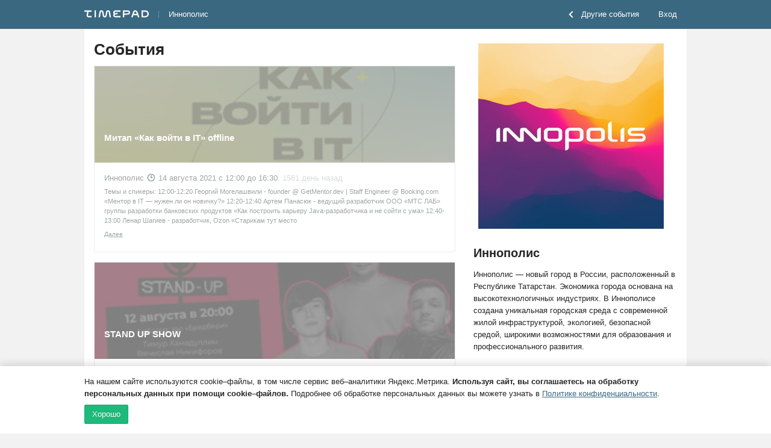

--- FILE ---
content_type: text/css
request_url: https://timepad.ru/css/dashboard_original-61e6dc8336.css
body_size: 53089
content:
/*!
 * bootstrap-2.3
 */.clearfix:after,.clearfix:before{display:table;content:"";line-height:0}.clearfix:after{clear:both}.hide-text{font:0/0 a;color:transparent;text-shadow:none;background-color:transparent;border:0}.input-block-level{display:block;width:100%;min-height:32px;-webkit-box-sizing:border-box;-moz-box-sizing:border-box;box-sizing:border-box}.bs2-input-button-layout{padding:6px 12px;margin-bottom:0;font-size:13px;line-height:18px}/*! normalize.css v3.0.3 | MIT License | github.com/necolas/normalize.css */html{font-family:sans-serif;-ms-text-size-adjust:100%;-webkit-text-size-adjust:100%}body{margin:0}article,aside,details,figcaption,figure,footer,header,hgroup,main,menu,nav,section,summary{display:block}audio,canvas,progress,video{display:inline-block;vertical-align:baseline}audio:not([controls]){display:none;height:0}[hidden],template{display:none}a{background-color:transparent}a:active,a:hover{outline:0}abbr[title]{border-bottom:1px dotted}b,strong{font-weight:700}dfn{font-style:italic}h1{font-size:2em;margin:.67em 0}mark{background:#ff0;color:#000}small{font-size:80%}sub,sup{font-size:75%;line-height:0;position:relative;vertical-align:baseline}sup{top:-.5em}sub{bottom:-.25em}img{border:0}svg:not(:root){overflow:hidden}figure{margin:1em 40px}hr{box-sizing:content-box;height:0}pre{overflow:auto}code,kbd,pre,samp{font-family:monospace,monospace;font-size:1em}button,input,optgroup,select,textarea{color:inherit;font:inherit;margin:0}button{overflow:visible}button,select{text-transform:none}button,html input[type=button],input[type=reset],input[type=submit]{-webkit-appearance:button;cursor:pointer}button[disabled],html input[disabled]{cursor:default}button::-moz-focus-inner,input::-moz-focus-inner{border:0;padding:0}input{line-height:normal}input[type=checkbox],input[type=radio]{box-sizing:border-box;padding:0}input[type=number]::-webkit-inner-spin-button,input[type=number]::-webkit-outer-spin-button{height:auto}input[type=search]{-webkit-appearance:textfield;box-sizing:content-box}input[type=search]::-webkit-search-cancel-button,input[type=search]::-webkit-search-decoration{-webkit-appearance:none}fieldset{border:1px solid silver;margin:0 2px;padding:.35em .625em .75em}legend{border:0;padding:0}textarea{overflow:auto}optgroup{font-weight:700}table{border-collapse:collapse;border-spacing:0}td,th{padding:0}li,ol,ul{border:0;border-collapse:collapse;margin:0;padding:0}.row{margin-left:-20px}.row:after,.row:before{content:" ";display:table}.row:after{clear:both}.row:after,.row:before{display:table;content:"";line-height:0}.row:after{clear:both}.row:after,.row:before{content:" ";display:table}.row:after{clear:both}.row:after,.row:before{display:table;content:"";line-height:0}.row:after{clear:both}.row:after,.row:before{content:" ";display:table}.row:after{clear:both}[class*=span]{float:left;min-height:1px;margin-left:20px}.container,.navbar-fixed-bottom .container,.navbar-fixed-top .container,.navbar-static-top .container{width:940px}.span12{width:940px}.span11{width:860px}.span10{width:780px}.span9{width:700px}.span8{width:620px}.span7{width:540px}.span6{width:460px}.span5{width:380px}.span4{width:300px}.span3{width:220px}.span2{width:140px}.span1{width:60px}.offset12{margin-left:980px}.offset11{margin-left:900px}.offset10{margin-left:820px}.offset9{margin-left:740px}.offset8{margin-left:660px}.offset7{margin-left:580px}.offset6{margin-left:500px}.offset5{margin-left:420px}.offset4{margin-left:340px}.offset3{margin-left:260px}.offset2{margin-left:180px}.offset1{margin-left:100px}.row{margin-left:-20px}.row:after,.row:before{content:" ";display:table}.row:after{clear:both}.row:after,.row:before{display:table;content:"";line-height:0}.row:after{clear:both}.row:after,.row:before{content:" ";display:table}.row:after{clear:both}.row:after,.row:before{display:table;content:"";line-height:0}.row:after{clear:both}.row:after,.row:before{content:" ";display:table}.row:after{clear:both}[class*=span]{float:left;min-height:1px;margin-left:20px}.container,.navbar-fixed-bottom .container,.navbar-fixed-top .container,.navbar-static-top .container{width:940px}.span12{width:940px}.span11{width:860px}.span10{width:780px}.span9{width:700px}.span8{width:620px}.span7{width:540px}.span6{width:460px}.span5{width:380px}.span4{width:300px}.span3{width:220px}.span2{width:140px}.span1{width:60px}.offset12{margin-left:980px}.offset11{margin-left:900px}.offset10{margin-left:820px}.offset9{margin-left:740px}.offset8{margin-left:660px}.offset7{margin-left:580px}.offset6{margin-left:500px}.offset5{margin-left:420px}.offset4{margin-left:340px}.offset3{margin-left:260px}.offset2{margin-left:180px}.offset1{margin-left:100px}.row-fluid{width:100%}.row-fluid:after,.row-fluid:before{content:" ";display:table}.row-fluid:after{clear:both}.row-fluid:after,.row-fluid:before{display:table;content:"";line-height:0}.row-fluid:after{clear:both}.row-fluid:after,.row-fluid:before{content:" ";display:table}.row-fluid:after{clear:both}.row-fluid:after,.row-fluid:before{display:table;content:"";line-height:0}.row-fluid:after{clear:both}.row-fluid:after,.row-fluid:before{content:" ";display:table}.row-fluid:after{clear:both}.row-fluid [class*=span]{display:block;width:100%;min-height:32px;-webkit-box-sizing:border-box;-moz-box-sizing:border-box;box-sizing:border-box;float:left;margin-left:2.12765957%}.row-fluid [class*=span]:first-child{margin-left:0}.row-fluid .controls-row [class*=span]+[class*=span]{margin-left:2.12765957%}.row-fluid .span12{width:100%}.row-fluid .span11{width:91.4893617%}.row-fluid .span10{width:82.9787234%}.row-fluid .span9{width:74.46808511%}.row-fluid .span8{width:65.95744681%}.row-fluid .span7{width:57.44680851%}.row-fluid .span6{width:48.93617021%}.row-fluid .span5{width:40.42553191%}.row-fluid .span4{width:31.91489362%}.row-fluid .span3{width:23.40425532%}.row-fluid .span2{width:14.89361702%}.row-fluid .span1{width:6.38297872%}.row-fluid .offset12{margin-left:104.25531915%}.row-fluid .offset12:first-child{margin-left:102.12765957%}.row-fluid .offset11{margin-left:95.74468085%}.row-fluid .offset11:first-child{margin-left:93.61702128%}.row-fluid .offset10{margin-left:87.23404255%}.row-fluid .offset10:first-child{margin-left:85.10638298%}.row-fluid .offset9{margin-left:78.72340426%}.row-fluid .offset9:first-child{margin-left:76.59574468%}.row-fluid .offset8{margin-left:70.21276596%}.row-fluid .offset8:first-child{margin-left:68.08510638%}.row-fluid .offset7{margin-left:61.70212766%}.row-fluid .offset7:first-child{margin-left:59.57446809%}.row-fluid .offset6{margin-left:53.19148936%}.row-fluid .offset6:first-child{margin-left:51.06382979%}.row-fluid .offset5{margin-left:44.68085106%}.row-fluid .offset5:first-child{margin-left:42.55319149%}.row-fluid .offset4{margin-left:36.17021277%}.row-fluid .offset4:first-child{margin-left:34.04255319%}.row-fluid .offset3{margin-left:27.65957447%}.row-fluid .offset3:first-child{margin-left:25.53191489%}.row-fluid .offset2{margin-left:19.14893617%}.row-fluid .offset2:first-child{margin-left:17.0212766%}.row-fluid .offset1{margin-left:10.63829787%}.row-fluid .offset1:first-child{margin-left:8.5106383%}.row-fluid{width:100%}.row-fluid:after,.row-fluid:before{content:" ";display:table}.row-fluid:after{clear:both}.row-fluid:after,.row-fluid:before{display:table;content:"";line-height:0}.row-fluid:after{clear:both}.row-fluid:after,.row-fluid:before{content:" ";display:table}.row-fluid:after{clear:both}.row-fluid:after,.row-fluid:before{display:table;content:"";line-height:0}.row-fluid:after{clear:both}.row-fluid:after,.row-fluid:before{content:" ";display:table}.row-fluid:after{clear:both}.row-fluid [class*=span]{display:block;width:100%;min-height:32px;-webkit-box-sizing:border-box;-moz-box-sizing:border-box;box-sizing:border-box;float:left;margin-left:2.12765957%}.row-fluid [class*=span]:first-child{margin-left:0}.row-fluid .controls-row [class*=span]+[class*=span]{margin-left:2.12765957%}.row-fluid .span12{width:100%}.row-fluid .span11{width:91.4893617%}.row-fluid .span10{width:82.9787234%}.row-fluid .span9{width:74.46808511%}.row-fluid .span8{width:65.95744681%}.row-fluid .span7{width:57.44680851%}.row-fluid .span6{width:48.93617021%}.row-fluid .span5{width:40.42553191%}.row-fluid .span4{width:31.91489362%}.row-fluid .span3{width:23.40425532%}.row-fluid .span2{width:14.89361702%}.row-fluid .span1{width:6.38297872%}.row-fluid .offset12{margin-left:104.25531915%}.row-fluid .offset12:first-child{margin-left:102.12765957%}.row-fluid .offset11{margin-left:95.74468085%}.row-fluid .offset11:first-child{margin-left:93.61702128%}.row-fluid .offset10{margin-left:87.23404255%}.row-fluid .offset10:first-child{margin-left:85.10638298%}.row-fluid .offset9{margin-left:78.72340426%}.row-fluid .offset9:first-child{margin-left:76.59574468%}.row-fluid .offset8{margin-left:70.21276596%}.row-fluid .offset8:first-child{margin-left:68.08510638%}.row-fluid .offset7{margin-left:61.70212766%}.row-fluid .offset7:first-child{margin-left:59.57446809%}.row-fluid .offset6{margin-left:53.19148936%}.row-fluid .offset6:first-child{margin-left:51.06382979%}.row-fluid .offset5{margin-left:44.68085106%}.row-fluid .offset5:first-child{margin-left:42.55319149%}.row-fluid .offset4{margin-left:36.17021277%}.row-fluid .offset4:first-child{margin-left:34.04255319%}.row-fluid .offset3{margin-left:27.65957447%}.row-fluid .offset3:first-child{margin-left:25.53191489%}.row-fluid .offset2{margin-left:19.14893617%}.row-fluid .offset2:first-child{margin-left:17.0212766%}.row-fluid .offset1{margin-left:10.63829787%}.row-fluid .offset1:first-child{margin-left:8.5106383%}.row-fluid [class*=span].hide,[class*=span].hide{display:none}.row-fluid [class*=span].pull-right,[class*=span].pull-right{float:right}.container{margin-right:auto;margin-left:auto}.container:after,.container:before{content:" ";display:table}.container:after{clear:both}.container:after,.container:before{display:table;content:"";line-height:0}.container:after{clear:both}.container:after,.container:before{content:" ";display:table}.container:after{clear:both}.container:after,.container:before{display:table;content:"";line-height:0}.container:after{clear:both}.container:after,.container:before{content:" ";display:table}.container:after{clear:both}.container:after,.container:before{content:" ";display:table}.container:after{clear:both}.container:after,.container:before{display:table;content:"";line-height:0}.container:after{clear:both}.container:after,.container:before{content:" ";display:table}.container:after{clear:both}.container:after,.container:before{display:table;content:"";line-height:0}.container:after{clear:both}.container:after,.container:before{content:" ";display:table}.container:after{clear:both}.container-fluid{padding-right:20px;padding-left:20px}.container-fluid:after,.container-fluid:before{content:" ";display:table}.container-fluid:after{clear:both}.container-fluid:after,.container-fluid:before{display:table;content:"";line-height:0}.container-fluid:after{clear:both}.container-fluid:after,.container-fluid:before{content:" ";display:table}.container-fluid:after{clear:both}.container-fluid:after,.container-fluid:before{display:table;content:"";line-height:0}.container-fluid:after{clear:both}.container-fluid:after,.container-fluid:before{content:" ";display:table}.container-fluid:after{clear:both}ol.unstyled,ul.unstyled{margin-left:0;list-style:none}ol.type li,ul.type li{margin:8px 0}li{line-height:18px}fieldset{padding:0;margin:0;border:0}.form-group{margin-bottom:16px}.form-group input[type=text],.form-group textarea{display:block;width:100%}legend{display:block;width:100%;padding:0;margin-bottom:18px;font-size:19.5px;line-height:36px;color:#747878;border:0;border-bottom:1px solid #e5e5e5}legend small{font-size:13.5px;color:#b4bcc2}button,input,label,select,textarea{font-size:13px;font-weight:400;line-height:18px}button,input,select,textarea{font-family:"Helvetica Neue","Segoe UI",Arial,sans-serif}.checkbox-wrapper,label{display:block;margin-bottom:5px}.uneditable-input,input[type=color],input[type=date],input[type=datetime-local],input[type=datetime],input[type=email],input[type=month],input[type=number],input[type=password],input[type=search],input[type=tel],input[type=text],input[type=time],input[type=url],input[type=week],select,textarea{display:inline-block;height:32px;box-sizing:border-box;padding:6px 12px;margin-bottom:0;font-size:13px;line-height:18px;color:#222;-webkit-border-radius:2px;-moz-border-radius:2px;border-radius:2px;vertical-align:middle}.uneditable-input,input,textarea{width:206px}.cstateemployeecrm input{width:100%}textarea{height:auto}.uneditable-input,input[type=color],input[type=date],input[type=datetime-local],input[type=datetime],input[type=email],input[type=month],input[type=number],input[type=password],input[type=search],input[type=tel],input[type=text],input[type=time],input[type=url],input[type=week],textarea{background-color:#fff;background-image:none;border:1px solid #b4bcc2;border-radius:2px;-webkit-box-shadow:inset 0 1px 1px rgba(0,0,0,.075);-moz-box-shadow:inset 0 1px 1px rgba(0,0,0,.075);box-shadow:inset 0 1px 1px rgba(0,0,0,.075);-webkit-transition:border-color ease-in-out .15s,box-shadow ease-in-out .15s;-moz-transition:border-color ease-in-out .15s,box-shadow ease-in-out .15s;-o-transition:border-color ease-in-out .15s,box-shadow ease-in-out .15s;transition:border-color ease-in-out .15s,box-shadow ease-in-out .15s}.uneditable-input:focus,input[type=color]:focus,input[type=date]:focus,input[type=datetime-local]:focus,input[type=datetime]:focus,input[type=email]:focus,input[type=month]:focus,input[type=number]:focus,input[type=password]:focus,input[type=search]:focus,input[type=tel]:focus,input[type=text]:focus,input[type=time]:focus,input[type=url]:focus,input[type=week]:focus,textarea:focus{border-color:#4aa3df;outline:0;-webkit-box-shadow:inset 0 1px 1px rgba(0,0,0,.075),0 0 8px rgba(74,163,223,.6);-moz-box-shadow:inset 0 1px 1px rgba(0,0,0,.075),0 0 8px rgba(74,163,223,.6);box-shadow:inset 0 1px 1px rgba(0,0,0,.075),0 0 8px rgba(74,163,223,.6)}.uneditable-input:focus,input[type=color]:focus,input[type=date]:focus,input[type=datetime-local]:focus,input[type=datetime]:focus,input[type=email]:focus,input[type=month]:focus,input[type=number]:focus,input[type=password]:focus,input[type=search]:focus,input[type=tel]:focus,input[type=text]:focus,input[type=time]:focus,input[type=url]:focus,input[type=week]:focus,textarea:focus{border-color:#4aa3df;outline:0;-webkit-box-shadow:inset 0 1px 1px rgba(0,0,0,.075),0 0 8px rgba(74,163,223,.6);-moz-box-shadow:inset 0 1px 1px rgba(0,0,0,.075),0 0 8px rgba(74,163,223,.6);box-shadow:inset 0 1px 1px rgba(0,0,0,.075),0 0 8px rgba(74,163,223,.6)}input[type=checkbox],input[type=radio]{margin:2px 0 0;line-height:normal}input[type=button],input[type=checkbox],input[type=file],input[type=image],input[type=radio],input[type=reset],input[type=submit]{width:auto}input[type=file],select{height:32px;line-height:32px}select{width:220px;border:1px solid #b4bcc2;background-color:#fff}select[multiple],select[size]{height:auto}input[type=checkbox]:focus,input[type=file]:focus,input[type=radio]:focus,select:focus{outline:thin dotted #333;outline:5px auto -webkit-focus-ring-color;outline-offset:-2px}.uneditable-input,.uneditable-textarea{color:#b4bcc2;background-color:#fcfcfc;border-color:#b4bcc2;-webkit-box-shadow:inset 0 1px 2px rgba(0,0,0,.025);-moz-box-shadow:inset 0 1px 2px rgba(0,0,0,.025);box-shadow:inset 0 1px 2px rgba(0,0,0,.025);cursor:not-allowed}.uneditable-input{overflow:hidden;white-space:nowrap}.uneditable-textarea{width:auto;height:auto}input:-moz-placeholder,textarea:-moz-placeholder{color:#b4bcc2}input:-ms-input-placeholder,textarea:-ms-input-placeholder{color:#b4bcc2}input::-webkit-input-placeholder,textarea::-webkit-input-placeholder{color:#b4bcc2}input:-moz-placeholder,textarea:-moz-placeholder{color:#b4bcc2}input:-ms-input-placeholder,textarea:-ms-input-placeholder{color:#b4bcc2}input::-webkit-input-placeholder,textarea::-webkit-input-placeholder{color:#b4bcc2}.checkbox,.checkbox-wrapper,.radio{min-height:18px;padding-left:20px}.checkbox-wrapper .checkbox{min-height:0;padding-left:0;cursor:default}.checkbox input[type=checkbox],.checkbox-wrapper input[type=checkbox],.radio input[type=radio]{float:left;margin-left:-20px}.controls>.checkbox:first-child,.controls>.radio:first-child{padding-top:5px}.checkbox.inline,.radio.inline{display:inline-block;padding-top:5px;margin-bottom:0;vertical-align:middle}.checkbox.inline+.checkbox.inline,.radio.inline+.radio.inline{margin-left:10px}.input-mini{width:60px!important}.input-small{width:110px!important}.input-medium{width:150px!important}.input-large{width:210px!important}.input-xlarge{width:270px!important}.input-xxlarge{width:530px!important}.row-fluid .uneditable-input[class*=span],.row-fluid input[class*=span],.row-fluid select[class*=span],.row-fluid textarea[class*=span],.uneditable-input[class*=span],input[class*=span],select[class*=span],textarea[class*=span]{float:none;margin-left:0}.input-append .uneditable-input[class*=span],.input-append input[class*=span],.input-prepend .uneditable-input[class*=span],.input-prepend input[class*=span],.row-fluid .input-append [class*=span],.row-fluid .input-prepend [class*=span],.row-fluid .uneditable-input[class*=span],.row-fluid input[class*=span],.row-fluid select[class*=span],.row-fluid textarea[class*=span],.unit .input-append .uneditable-input[class*=span],.unit .input-append input[class*=span],.unit .input-prepend .uneditable-input[class*=span],.unit .input-prepend input[class*=span],.unit .row-fluid .input-append [class*=span],.unit .row-fluid .input-prepend [class*=span],.unit .row-fluid .uneditable-input[class*=span],.unit .row-fluid input[class*=span],.unit .row-fluid select[class*=span],.unit .row-fluid textarea[class*=span]{display:inline-block}.uneditable-input,input,textarea{margin-left:0}.controls-row [class*=span]+[class*=span]{margin-left:20px}.uneditable-input.span12,.unit input[type=text].span12,input.span12,textarea.span12{width:926px}.uneditable-input.span11,.unit input[type=text].span11,input.span11,textarea.span11{width:846px}.uneditable-input.span10,.unit input[type=text].span10,input.span10,textarea.span10{width:766px}.uneditable-input.span9,.unit input[type=text].span9,input.span9,textarea.span9{width:686px}.uneditable-input.span8,.unit input[type=text].span8,input.span8,textarea.span8{width:606px}.uneditable-input.span7,.unit input[type=text].span7,input.span7,textarea.span7{width:526px}.uneditable-input.span6,.unit input[type=text].span6,input.span6,textarea.span6{width:446px}.uneditable-input.span5,.unit input[type=text].span5,input.span5,textarea.span5{width:366px}.uneditable-input.span4,.unit input[type=text].span4,input.span4,textarea.span4{width:286px}.uneditable-input.span3,.unit input[type=text].span3,input.span3,textarea.span3{width:206px}.uneditable-input.span2,.unit input[type=text].span2,input.span2,textarea.span2{width:126px}.uneditable-input.span1,.unit input[type=text].span1,input.span1,textarea.span1{width:46px}.uneditable-input,input,textarea{margin-left:0}.controls-row [class*=span]+[class*=span]{margin-left:20px}.uneditable-input.span12,.unit input[type=text].span12,input.span12,textarea.span12{width:926px}.uneditable-input.span11,.unit input[type=text].span11,input.span11,textarea.span11{width:846px}.uneditable-input.span10,.unit input[type=text].span10,input.span10,textarea.span10{width:766px}.uneditable-input.span9,.unit input[type=text].span9,input.span9,textarea.span9{width:686px}.uneditable-input.span8,.unit input[type=text].span8,input.span8,textarea.span8{width:606px}.uneditable-input.span7,.unit input[type=text].span7,input.span7,textarea.span7{width:526px}.uneditable-input.span6,.unit input[type=text].span6,input.span6,textarea.span6{width:446px}.uneditable-input.span5,.unit input[type=text].span5,input.span5,textarea.span5{width:366px}.uneditable-input.span4,.unit input[type=text].span4,input.span4,textarea.span4{width:286px}.uneditable-input.span3,.unit input[type=text].span3,input.span3,textarea.span3{width:206px}.uneditable-input.span2,.unit input[type=text].span2,input.span2,textarea.span2{width:126px}.uneditable-input.span1,.unit input[type=text].span1,input.span1,textarea.span1{width:46px}.controls-row:after,.controls-row:before{content:" ";display:table}.controls-row:after{clear:both}.controls-row:after,.controls-row:before{display:table;content:"";line-height:0}.controls-row:after{clear:both}.controls-row:after,.controls-row:before{content:" ";display:table}.controls-row:after{clear:both}.controls-row:after,.controls-row:before{display:table;content:"";line-height:0}.controls-row:after{clear:both}.controls-row:after,.controls-row:before{content:" ";display:table}.controls-row:after{clear:both}.controls-row [class*=span],.row-fluid .controls-row [class*=span]{float:left}.controls-row .checkbox[class*=span],.controls-row .radio[class*=span]{padding-top:5px}input[disabled],input[readonly],select[disabled],select[readonly],textarea[disabled],textarea[readonly]{cursor:not-allowed;background-color:#ededed}input[type=checkbox][disabled],input[type=checkbox][readonly],input[type=radio][disabled],input[type=radio][readonly]{background-color:transparent}.control-group.warning .control-label,.control-group.warning .help-block,.control-group.warning .help-inline{color:#c09853}.control-group.warning .checkbox,.control-group.warning .radio,.control-group.warning input,.control-group.warning select,.control-group.warning textarea{color:#c09853}.control-group.warning input,.control-group.warning select,.control-group.warning textarea{border-color:#c09853;-webkit-box-shadow:inset 0 1px 1px rgba(0,0,0,.075);-moz-box-shadow:inset 0 1px 1px rgba(0,0,0,.075);box-shadow:inset 0 1px 1px rgba(0,0,0,.075)}.control-group.warning input:focus,.control-group.warning select:focus,.control-group.warning textarea:focus{border-color:#a47e3c;-webkit-box-shadow:inset 0 1px 1px rgba(0,0,0,.075),0 0 6px #dbc59e;-moz-box-shadow:inset 0 1px 1px rgba(0,0,0,.075),0 0 6px #dbc59e;box-shadow:inset 0 1px 1px rgba(0,0,0,.075),0 0 6px #dbc59e}.control-group.warning .input-append .add-on,.control-group.warning .input-prepend .add-on{color:#c09853;background-color:#fcf8e3;border-color:#c09853}.control-group.warning .control-label,.control-group.warning .help-block,.control-group.warning .help-inline{color:#c09853}.control-group.warning .checkbox,.control-group.warning .radio,.control-group.warning input,.control-group.warning select,.control-group.warning textarea{color:#c09853}.control-group.warning input,.control-group.warning select,.control-group.warning textarea{border-color:#c09853;-webkit-box-shadow:inset 0 1px 1px rgba(0,0,0,.075);-moz-box-shadow:inset 0 1px 1px rgba(0,0,0,.075);box-shadow:inset 0 1px 1px rgba(0,0,0,.075)}.control-group.warning input:focus,.control-group.warning select:focus,.control-group.warning textarea:focus{border-color:#a47e3c;-webkit-box-shadow:inset 0 1px 1px rgba(0,0,0,.075),0 0 6px #dbc59e;-moz-box-shadow:inset 0 1px 1px rgba(0,0,0,.075),0 0 6px #dbc59e;box-shadow:inset 0 1px 1px rgba(0,0,0,.075),0 0 6px #dbc59e}.control-group.warning .input-append .add-on,.control-group.warning .input-prepend .add-on{color:#c09853;background-color:#fcf8e3;border-color:#c09853}.control-group.error .control-label,.control-group.error .help-block,.control-group.error .help-inline{color:#b94a48}.control-group.error .checkbox,.control-group.error .radio,.control-group.error input,.control-group.error select,.control-group.error textarea{color:#b94a48}.control-group.error input,.control-group.error select,.control-group.error textarea{border-color:#b94a48;-webkit-box-shadow:inset 0 1px 1px rgba(0,0,0,.075);-moz-box-shadow:inset 0 1px 1px rgba(0,0,0,.075);box-shadow:inset 0 1px 1px rgba(0,0,0,.075)}.control-group.error input:focus,.control-group.error select:focus,.control-group.error textarea:focus{border-color:#953b39;-webkit-box-shadow:inset 0 1px 1px rgba(0,0,0,.075),0 0 6px #d59392;-moz-box-shadow:inset 0 1px 1px rgba(0,0,0,.075),0 0 6px #d59392;box-shadow:inset 0 1px 1px rgba(0,0,0,.075),0 0 6px #d59392}.control-group.error .input-append .add-on,.control-group.error .input-prepend .add-on{color:#b94a48;background-color:#f2dede;border-color:#b94a48}.control-group.error .control-label,.control-group.error .help-block,.control-group.error .help-inline{color:#b94a48}.control-group.error .checkbox,.control-group.error .radio,.control-group.error input,.control-group.error select,.control-group.error textarea{color:#b94a48}.control-group.error input,.control-group.error select,.control-group.error textarea{border-color:#b94a48;-webkit-box-shadow:inset 0 1px 1px rgba(0,0,0,.075);-moz-box-shadow:inset 0 1px 1px rgba(0,0,0,.075);box-shadow:inset 0 1px 1px rgba(0,0,0,.075)}.control-group.error input:focus,.control-group.error select:focus,.control-group.error textarea:focus{border-color:#953b39;-webkit-box-shadow:inset 0 1px 1px rgba(0,0,0,.075),0 0 6px #d59392;-moz-box-shadow:inset 0 1px 1px rgba(0,0,0,.075),0 0 6px #d59392;box-shadow:inset 0 1px 1px rgba(0,0,0,.075),0 0 6px #d59392}.control-group.error .input-append .add-on,.control-group.error .input-prepend .add-on{color:#b94a48;background-color:#f2dede;border-color:#b94a48}.control-group.success .control-label,.control-group.success .help-block,.control-group.success .help-inline{color:#468847}.control-group.success .checkbox,.control-group.success .radio,.control-group.success input,.control-group.success select,.control-group.success textarea{color:#468847}.control-group.success input,.control-group.success select,.control-group.success textarea{border-color:#468847;-webkit-box-shadow:inset 0 1px 1px rgba(0,0,0,.075);-moz-box-shadow:inset 0 1px 1px rgba(0,0,0,.075);box-shadow:inset 0 1px 1px rgba(0,0,0,.075)}.control-group.success input:focus,.control-group.success select:focus,.control-group.success textarea:focus{border-color:#356635;-webkit-box-shadow:inset 0 1px 1px rgba(0,0,0,.075),0 0 6px #7aba7b;-moz-box-shadow:inset 0 1px 1px rgba(0,0,0,.075),0 0 6px #7aba7b;box-shadow:inset 0 1px 1px rgba(0,0,0,.075),0 0 6px #7aba7b}.control-group.success .input-append .add-on,.control-group.success .input-prepend .add-on{color:#468847;background-color:#dff0d8;border-color:#468847}.control-group.success .control-label,.control-group.success .help-block,.control-group.success .help-inline{color:#468847}.control-group.success .checkbox,.control-group.success .radio,.control-group.success input,.control-group.success select,.control-group.success textarea{color:#468847}.control-group.success input,.control-group.success select,.control-group.success textarea{border-color:#468847;-webkit-box-shadow:inset 0 1px 1px rgba(0,0,0,.075);-moz-box-shadow:inset 0 1px 1px rgba(0,0,0,.075);box-shadow:inset 0 1px 1px rgba(0,0,0,.075)}.control-group.success input:focus,.control-group.success select:focus,.control-group.success textarea:focus{border-color:#356635;-webkit-box-shadow:inset 0 1px 1px rgba(0,0,0,.075),0 0 6px #7aba7b;-moz-box-shadow:inset 0 1px 1px rgba(0,0,0,.075),0 0 6px #7aba7b;box-shadow:inset 0 1px 1px rgba(0,0,0,.075),0 0 6px #7aba7b}.control-group.success .input-append .add-on,.control-group.success .input-prepend .add-on{color:#468847;background-color:#dff0d8;border-color:#468847}.control-group.info .control-label,.control-group.info .help-block,.control-group.info .help-inline{color:#3a87ad}.control-group.info .checkbox,.control-group.info .radio,.control-group.info input,.control-group.info select,.control-group.info textarea{color:#3a87ad}.control-group.info input,.control-group.info select,.control-group.info textarea{border-color:#3a87ad;-webkit-box-shadow:inset 0 1px 1px rgba(0,0,0,.075);-moz-box-shadow:inset 0 1px 1px rgba(0,0,0,.075);box-shadow:inset 0 1px 1px rgba(0,0,0,.075)}.control-group.info input:focus,.control-group.info select:focus,.control-group.info textarea:focus{border-color:#2d6987;-webkit-box-shadow:inset 0 1px 1px rgba(0,0,0,.075),0 0 6px #7ab5d3;-moz-box-shadow:inset 0 1px 1px rgba(0,0,0,.075),0 0 6px #7ab5d3;box-shadow:inset 0 1px 1px rgba(0,0,0,.075),0 0 6px #7ab5d3}.control-group.info .input-append .add-on,.control-group.info .input-prepend .add-on{color:#3a87ad;background-color:#d9edf7;border-color:#3a87ad}.control-group.info .control-label,.control-group.info .help-block,.control-group.info .help-inline{color:#3a87ad}.control-group.info .checkbox,.control-group.info .radio,.control-group.info input,.control-group.info select,.control-group.info textarea{color:#3a87ad}.control-group.info input,.control-group.info select,.control-group.info textarea{border-color:#3a87ad;-webkit-box-shadow:inset 0 1px 1px rgba(0,0,0,.075);-moz-box-shadow:inset 0 1px 1px rgba(0,0,0,.075);box-shadow:inset 0 1px 1px rgba(0,0,0,.075)}.control-group.info input:focus,.control-group.info select:focus,.control-group.info textarea:focus{border-color:#2d6987;-webkit-box-shadow:inset 0 1px 1px rgba(0,0,0,.075),0 0 6px #7ab5d3;-moz-box-shadow:inset 0 1px 1px rgba(0,0,0,.075),0 0 6px #7ab5d3;box-shadow:inset 0 1px 1px rgba(0,0,0,.075),0 0 6px #7ab5d3}.control-group.info .input-append .add-on,.control-group.info .input-prepend .add-on{color:#3a87ad;background-color:#d9edf7;border-color:#3a87ad}input:focus:invalid,select:focus:invalid,textarea:focus:invalid{color:#b94a48;border-color:#ee5f5b}input:focus:invalid:focus,select:focus:invalid:focus,textarea:focus:invalid:focus{border-color:#e9322d;-webkit-box-shadow:0 0 6px #f8b9b7;-moz-box-shadow:0 0 6px #f8b9b7;box-shadow:0 0 6px #f8b9b7}.form-actions{padding:17px 20px 18px;margin-top:18px;margin-bottom:18px;background-color:#f5f5f5;border-top:1px solid #e5e5e5}.form-actions:after,.form-actions:before{content:" ";display:table}.form-actions:after{clear:both}.form-actions:after,.form-actions:before{display:table;content:"";line-height:0}.form-actions:after{clear:both}.form-actions:after,.form-actions:before{content:" ";display:table}.form-actions:after{clear:both}.form-actions:after,.form-actions:before{display:table;content:"";line-height:0}.form-actions:after{clear:both}.form-actions:after,.form-actions:before{content:" ";display:table}.form-actions:after{clear:both}.help-block,.help-inline{color:#9b9e9e}.help-block{display:block;margin-bottom:9px}.help-inline{display:inline-block;vertical-align:middle;padding-left:5px}.input-append,.input-prepend{display:inline-block;margin-bottom:9px;vertical-align:middle;font-size:0;white-space:nowrap}.input-append .dropdown-menu,.input-append .popover,.input-append .uneditable-input,.input-append input,.input-append select,.input-prepend .dropdown-menu,.input-prepend .popover,.input-prepend .uneditable-input,.input-prepend input,.input-prepend select{font-size:13px}.input-append .uneditable-input,.input-append input,.input-append select,.input-prepend .uneditable-input,.input-prepend input,.input-prepend select{position:relative;margin-bottom:0;vertical-align:top;-webkit-border-radius:0 2px 2px 0;-moz-border-radius:0 2px 2px 0;border-radius:0 2px 2px 0}.input-append .uneditable-input:focus,.input-append input:focus,.input-append select:focus,.input-prepend .uneditable-input:focus,.input-prepend input:focus,.input-prepend select:focus{z-index:2}.input-append .add-on,.input-prepend .add-on{display:inline-block;width:auto;height:32px;box-sizing:border-box;min-width:16px;padding:4px 5px;font-size:13px;font-weight:400;line-height:18px;text-align:center;text-shadow:0 1px 0 #fff;background-color:#ededed;border:1px solid #ccc}.input-append .add-on,.input-append .btn,.input-append .btn-group>.dropdown-toggle,.input-prepend .add-on,.input-prepend .btn,.input-prepend .btn-group>.dropdown-toggle{vertical-align:top;-webkit-border-radius:0;-moz-border-radius:0;border-radius:0}.input-append .active,.input-prepend .active{background-color:#84ecc2;border-color:#1dba7b}.input-prepend .add-on,.input-prepend .btn{margin-right:-1px}.input-prepend .add-on:first-child,.input-prepend .btn:first-child{-webkit-border-radius:2px 0 0 2px;-moz-border-radius:2px 0 0 2px;border-radius:2px 0 0 2px}.input-append .uneditable-input,.input-append input,.input-append select{-webkit-border-radius:2px 0 0 2px;-moz-border-radius:2px 0 0 2px;border-radius:2px 0 0 2px}.input-append .uneditable-input+.btn-group .btn:last-child,.input-append input+.btn-group .btn:last-child,.input-append select+.btn-group .btn:last-child{-webkit-border-radius:0 2px 2px 0;-moz-border-radius:0 2px 2px 0;border-radius:0 2px 2px 0}.input-append .add-on,.input-append .btn,.input-append .btn-group{margin-left:-1px}.input-append .add-on:last-child,.input-append .btn-group:last-child>.dropdown-toggle,.input-append .btn:last-child{-webkit-border-radius:0 2px 2px 0;-moz-border-radius:0 2px 2px 0;border-radius:0 2px 2px 0}.input-prepend.input-append .uneditable-input,.input-prepend.input-append input,.input-prepend.input-append select{-webkit-border-radius:0;-moz-border-radius:0;border-radius:0}.input-prepend.input-append .uneditable-input+.btn-group .btn,.input-prepend.input-append input+.btn-group .btn,.input-prepend.input-append select+.btn-group .btn{-webkit-border-radius:0 2px 2px 0;-moz-border-radius:0 2px 2px 0;border-radius:0 2px 2px 0}.input-prepend.input-append .add-on:first-child,.input-prepend.input-append .btn:first-child{margin-right:-1px;-webkit-border-radius:2px 0 0 2px;-moz-border-radius:2px 0 0 2px;border-radius:2px 0 0 2px}.input-prepend.input-append .add-on:last-child,.input-prepend.input-append .btn:last-child{margin-left:-1px;-webkit-border-radius:0 2px 2px 0;-moz-border-radius:0 2px 2px 0;border-radius:0 2px 2px 0}.input-prepend.input-append .btn-group:first-child{margin-left:0}input.search-query{padding-right:14px;padding-left:14px;margin-bottom:0;-webkit-border-radius:15px;-moz-border-radius:15px;border-radius:15px}.form-search .input-append .search-query,.form-search .input-prepend .search-query{-webkit-border-radius:0;-moz-border-radius:0;border-radius:0}.form-search .input-append .search-query{-webkit-border-radius:14px 0 0 14px;-moz-border-radius:14px 0 0 14px;border-radius:14px 0 0 14px}.form-search .input-append .btn{-webkit-border-radius:0 14px 14px 0;-moz-border-radius:0 14px 14px 0;border-radius:0 14px 14px 0}.form-search .input-prepend .search-query{-webkit-border-radius:0 14px 14px 0;-moz-border-radius:0 14px 14px 0;border-radius:0 14px 14px 0}.form-search .input-prepend .btn{-webkit-border-radius:14px 0 0 14px;-moz-border-radius:14px 0 0 14px;border-radius:14px 0 0 14px}.form-horizontal .help-inline,.form-horizontal .input-append,.form-horizontal .input-prepend,.form-horizontal .uneditable-input,.form-horizontal input,.form-horizontal select,.form-horizontal textarea,.form-inline .help-inline,.form-inline .input-append,.form-inline .input-prepend,.form-inline .uneditable-input,.form-inline input,.form-inline select,.form-inline textarea,.form-search .help-inline,.form-search .input-append,.form-search .input-prepend,.form-search .uneditable-input,.form-search input,.form-search select,.form-search textarea{display:inline-block;margin-bottom:0;vertical-align:middle}.form-horizontal .hide,.form-inline .hide,.form-search .hide{display:none}.form-inline .btn-group,.form-inline label,.form-search .btn-group,.form-search label{display:inline-block}.form-inline .input-append,.form-inline .input-prepend,.form-search .input-append,.form-search .input-prepend{margin-bottom:0}.form-inline .checkbox,.form-inline .radio,.form-search .checkbox,.form-search .radio{padding-left:0;margin-bottom:0;vertical-align:middle}.form-inline .checkbox input[type=checkbox],.form-inline .radio input[type=radio],.form-search .checkbox input[type=checkbox],.form-search .radio input[type=radio]{float:left;margin-right:3px;margin-left:0}.control-group{margin-bottom:9px}legend+.control-group{margin-top:18px;-webkit-margin-top-collapse:separate}.form-horizontal .control-group{margin-bottom:18px}.form-horizontal .control-group:after,.form-horizontal .control-group:before{content:" ";display:table}.form-horizontal .control-group:after{clear:both}.form-horizontal .control-group:after,.form-horizontal .control-group:before{display:table;content:"";line-height:0}.form-horizontal .control-group:after{clear:both}.form-horizontal .control-group:after,.form-horizontal .control-group:before{content:" ";display:table}.form-horizontal .control-group:after{clear:both}.form-horizontal .control-group:after,.form-horizontal .control-group:before{display:table;content:"";line-height:0}.form-horizontal .control-group:after{clear:both}.form-horizontal .control-group:after,.form-horizontal .control-group:before{content:" ";display:table}.form-horizontal .control-group:after{clear:both}.form-horizontal .control-label{float:left;width:160px;padding-top:5px;text-align:right}.form-horizontal .controls{margin-left:180px}.form-horizontal .help-block{margin-bottom:0}.form-horizontal .input-append+.help-block,.form-horizontal .input-prepend+.help-block,.form-horizontal .uneditable-input+.help-block,.form-horizontal input+.help-block,.form-horizontal select+.help-block,.form-horizontal textarea+.help-block{margin-top:9px}.form-horizontal .form-actions{padding-left:180px}select.bs-input{-webkit-appearance:none;appearance:none;padding:6px 12px;margin-bottom:0;font-size:13px;line-height:18px;-webkit-background-size:15px 34px;background-size:15px 34px;background-position:right center;background-repeat:no-repeat;background-image:url(/img/dashboard/sorting.png)!important}table{max-width:100%;background-color:transparent;border-collapse:collapse;border-spacing:0}.table{width:100%;margin-bottom:18px}.table td,.table th{padding:8px;line-height:18px;text-align:left;vertical-align:top;border-top:1px solid #ddd}.table th{font-weight:700}.table thead th{vertical-align:bottom}.table caption+thead tr:first-child td,.table caption+thead tr:first-child th,.table colgroup+thead tr:first-child td,.table colgroup+thead tr:first-child th,.table thead:first-child tr:first-child td,.table thead:first-child tr:first-child th{border-top:0}.table tbody+tbody{border-top:2px solid #ddd}.table .table{background-color:#fff}.table-condensed td,.table-condensed th{padding:4px 5px}.table-bordered{border:1px solid #ddd;border-collapse:separate;border-left:0;-webkit-border-radius:2px;-moz-border-radius:2px;border-radius:2px}.table-bordered td,.table-bordered th{border-left:1px solid #ddd}.table-bordered caption+tbody tr:first-child td,.table-bordered caption+tbody tr:first-child th,.table-bordered caption+thead tr:first-child th,.table-bordered colgroup+tbody tr:first-child td,.table-bordered colgroup+tbody tr:first-child th,.table-bordered colgroup+thead tr:first-child th,.table-bordered tbody:first-child tr:first-child td,.table-bordered tbody:first-child tr:first-child th,.table-bordered thead:first-child tr:first-child th{border-top:0}.table-bordered tbody:first-child tr:first-child>td:first-child,.table-bordered tbody:first-child tr:first-child>th:first-child,.table-bordered thead:first-child tr:first-child>th:first-child{-webkit-border-top-left-radius:2px;-moz-border-radius-topleft:2px;border-top-left-radius:2px}.table-bordered tbody:first-child tr:first-child>td:last-child,.table-bordered tbody:first-child tr:first-child>th:last-child,.table-bordered thead:first-child tr:first-child>th:last-child{-webkit-border-top-right-radius:2px;-moz-border-radius-topright:2px;border-top-right-radius:2px}.table-bordered tbody:last-child tr:last-child>td:first-child,.table-bordered tbody:last-child tr:last-child>th:first-child,.table-bordered tfoot:last-child tr:last-child>td:first-child,.table-bordered tfoot:last-child tr:last-child>th:first-child,.table-bordered thead:last-child tr:last-child>th:first-child{-webkit-border-bottom-left-radius:2px;-moz-border-radius-bottomleft:2px;border-bottom-left-radius:2px}.table-bordered tbody:last-child tr:last-child>td:last-child,.table-bordered tbody:last-child tr:last-child>th:last-child,.table-bordered tfoot:last-child tr:last-child>td:last-child,.table-bordered tfoot:last-child tr:last-child>th:last-child,.table-bordered thead:last-child tr:last-child>th:last-child{-webkit-border-bottom-right-radius:2px;-moz-border-radius-bottomright:2px;border-bottom-right-radius:2px}.table-bordered tfoot+tbody:last-child tr:last-child td:first-child{-webkit-border-bottom-left-radius:0;-moz-border-radius-bottomleft:0;border-bottom-left-radius:0}.table-bordered tfoot+tbody:last-child tr:last-child td:last-child{-webkit-border-bottom-right-radius:0;-moz-border-radius-bottomright:0;border-bottom-right-radius:0}.table-bordered caption+tbody tr:first-child td:first-child,.table-bordered caption+thead tr:first-child th:first-child,.table-bordered colgroup+tbody tr:first-child td:first-child,.table-bordered colgroup+thead tr:first-child th:first-child{-webkit-border-top-left-radius:2px;-moz-border-radius-topleft:2px;border-top-left-radius:2px}.table-bordered caption+tbody tr:first-child td:last-child,.table-bordered caption+thead tr:first-child th:last-child,.table-bordered colgroup+tbody tr:first-child td:last-child,.table-bordered colgroup+thead tr:first-child th:last-child{-webkit-border-top-right-radius:2px;-moz-border-radius-topright:2px;border-top-right-radius:2px}.table-striped tbody>tr:nth-child(odd)>td,.table-striped tbody>tr:nth-child(odd)>th{background-color:#f9f9f9}.table-hover tbody tr:hover>td,.table-hover tbody tr:hover>th{background-color:#f5f5f5}.row-fluid table td[class*=span],.row-fluid table th[class*=span],table td[class*=span],table th[class*=span]{display:table-cell;float:none;margin-left:0}.table td.span1,.table th.span1{float:none;width:44px;margin-left:0}.table td.span2,.table th.span2{float:none;width:124px;margin-left:0}.table td.span3,.table th.span3{float:none;width:204px;margin-left:0}.table td.span4,.table th.span4{float:none;width:284px;margin-left:0}.table td.span5,.table th.span5{float:none;width:364px;margin-left:0}.table td.span6,.table th.span6{float:none;width:444px;margin-left:0}.table td.span7,.table th.span7{float:none;width:524px;margin-left:0}.table td.span8,.table th.span8{float:none;width:604px;margin-left:0}.table td.span9,.table th.span9{float:none;width:684px;margin-left:0}.table td.span10,.table th.span10{float:none;width:764px;margin-left:0}.table td.span11,.table th.span11{float:none;width:844px;margin-left:0}.table td.span12,.table th.span12{float:none;width:924px;margin-left:0}.table tbody tr.success>td{background-color:#dff0d8}.table tbody tr.error>td{background-color:#f2dede}.table tbody tr.warning>td{background-color:#fcf8e3}.table tbody tr.info>td{background-color:#d9edf7}.table-hover tbody tr.success:hover>td{background-color:#d0e9c6}.table-hover tbody tr.error:hover>td{background-color:#ebcccc}.table-hover tbody tr.warning:hover>td{background-color:#faf2cc}.table-hover tbody tr.info:hover>td{background-color:#c4e3f3}[class*=" icon-"],[class^=icon-]{display:inline-block;width:14px;height:14px;line-height:14px;vertical-align:top;margin-top:2px;background-image:url(/img/glyphicons-halflings.png);background-position:14px 14px;background-repeat:no-repeat}.dropdown-menu>.active>a>[class*=" icon-"],.dropdown-menu>.active>a>[class^=icon-],.dropdown-menu>li>a:focus>[class*=" icon-"],.dropdown-menu>li>a:focus>[class^=icon-],.dropdown-menu>li>a:hover>[class*=" icon-"],.dropdown-menu>li>a:hover>[class^=icon-],.dropdown-submenu:focus>a>[class*=" icon-"],.dropdown-submenu:focus>a>[class^=icon-],.dropdown-submenu:hover>a>[class*=" icon-"],.dropdown-submenu:hover>a>[class^=icon-],.icon-white,.nav-list>.active>a>[class*=" icon-"],.nav-list>.active>a>[class^=icon-],.nav-pills>.active>a>[class*=" icon-"],.nav-pills>.active>a>[class^=icon-],.navbar-inverse .nav>.active>a>[class*=" icon-"],.navbar-inverse .nav>.active>a>[class^=icon-]{background-image:url(/img/glyphicons-halflings-white.png)}.icon-glass{background-position:0 0}.icon-music{background-position:-24px 0}.icon-search{background-position:-48px 0}.icon-envelope{background-position:-72px 0}.icon-heart{background-position:-96px 0}.icon-star{background-position:-120px 0}.icon-star-empty{background-position:-144px 0}.icon-user{background-position:-168px 0}.icon-film{background-position:-192px 0}.icon-th-large{background-position:-216px 0}.icon-th{background-position:-240px 0}.icon-th-list{background-position:-264px 0}.icon-ok{background-position:-288px 0}.icon-remove{background-position:-312px 0}.icon-zoom-in{background-position:-336px 0}.icon-zoom-out{background-position:-360px 0}.icon-off{background-position:-384px 0}.icon-signal{background-position:-408px 0}.icon-cog{background-position:-432px 0}.icon-trash{background-position:-456px 0}.icon-home{background-position:0 -24px}.icon-file{background-position:-24px -24px}.icon-time{background-position:-48px -24px}.icon-road{background-position:-72px -24px}.icon-download-alt{background-position:-96px -24px}.icon-download{background-position:-120px -24px}.icon-upload{background-position:-144px -24px}.icon-inbox{background-position:-168px -24px}.icon-play-circle{background-position:-192px -24px}.icon-repeat{background-position:-216px -24px}.icon-refresh{background-position:-240px -24px}.icon-list-alt{background-position:-264px -24px}.icon-lock{background-position:-287px -24px}.icon-flag{background-position:-312px -24px}.icon-headphones{background-position:-336px -24px}.icon-volume-off{background-position:-360px -24px}.icon-volume-down{background-position:-384px -24px}.icon-volume-up{background-position:-408px -24px}.icon-qrcode{background-position:-432px -24px}.icon-barcode{background-position:-456px -24px}.icon-tag{background-position:0 -48px}.icon-tags{background-position:-25px -48px}.icon-book{background-position:-48px -48px}.icon-bookmark{background-position:-72px -48px}.icon-print{background-position:-96px -48px}.icon-camera{background-position:-120px -48px}.icon-font{background-position:-144px -48px}.icon-bold{background-position:-167px -48px}.icon-italic{background-position:-192px -48px}.icon-text-height{background-position:-216px -48px}.icon-text-width{background-position:-240px -48px}.icon-align-left{background-position:-264px -48px}.icon-align-center{background-position:-288px -48px}.icon-align-right{background-position:-312px -48px}.icon-align-justify{background-position:-336px -48px}.icon-list{background-position:-360px -48px}.icon-indent-left{background-position:-384px -48px}.icon-indent-right{background-position:-408px -48px}.icon-facetime-video{background-position:-432px -48px}.icon-picture{background-position:-456px -48px}.icon-pencil{background-position:0 -72px}.icon-map-marker{background-position:-24px -72px}.icon-adjust{background-position:-48px -72px}.icon-tint{background-position:-72px -72px}.icon-edit{background-position:-96px -72px}.icon-share{background-position:-120px -72px}.icon-check{background-position:-144px -72px}.icon-move{background-position:-168px -72px}.icon-step-backward{background-position:-192px -72px}.icon-fast-backward{background-position:-216px -72px}.icon-backward{background-position:-240px -72px}.icon-play{background-position:-264px -72px}.icon-pause{background-position:-288px -72px}.icon-stop{background-position:-312px -72px}.icon-forward{background-position:-336px -72px}.icon-fast-forward{background-position:-360px -72px}.icon-step-forward{background-position:-384px -72px}.icon-eject{background-position:-408px -72px}.icon-chevron-left{background-position:-432px -72px}.icon-chevron-right{background-position:-456px -72px}.icon-plus-sign{background-position:0 -96px}.icon-minus-sign{background-position:-24px -96px}.icon-remove-sign{background-position:-48px -96px}.icon-ok-sign{background-position:-72px -96px}.icon-question-sign{background-position:-96px -96px}.icon-info-sign{background-position:-120px -96px}.icon-screenshot{background-position:-144px -96px}.icon-remove-circle{background-position:-168px -96px}.icon-ok-circle{background-position:-192px -96px}.icon-ban-circle{background-position:-216px -96px}.icon-arrow-left{background-position:-240px -96px}.icon-arrow-right{background-position:-264px -96px}.icon-arrow-up{background-position:-289px -96px}.icon-arrow-down{background-position:-312px -96px}.icon-share-alt{background-position:-336px -96px}.icon-resize-full{background-position:-360px -96px}.icon-resize-small{background-position:-384px -96px}.icon-plus{background-position:-408px -96px}.icon-minus{background-position:-433px -96px}.icon-asterisk{background-position:-456px -96px}.icon-exclamation-sign{background-position:0 -120px}.icon-gift{background-position:-24px -120px}.icon-leaf{background-position:-48px -120px}.icon-fire{background-position:-72px -120px}.icon-eye-open{background-position:-96px -120px}.icon-eye-close{background-position:-120px -120px}.icon-warning-sign{background-position:-144px -120px}.icon-plane{background-position:-168px -120px}.icon-calendar{background-position:-192px -120px}.icon-random{background-position:-216px -120px;width:16px}.icon-comment{background-position:-240px -120px}.icon-magnet{background-position:-264px -120px}.icon-chevron-up{background-position:-288px -120px}.icon-chevron-down{background-position:-313px -119px}.icon-retweet{background-position:-336px -120px}.icon-shopping-cart{background-position:-360px -120px}.icon-folder-close{background-position:-384px -120px;width:16px}.icon-folder-open{background-position:-408px -120px;width:16px}.icon-resize-vertical{background-position:-432px -119px}.icon-resize-horizontal{background-position:-456px -118px}.icon-hdd{background-position:0 -144px}.icon-bullhorn{background-position:-24px -144px}.icon-bell{background-position:-48px -144px}.icon-certificate{background-position:-72px -144px}.icon-thumbs-up{background-position:-96px -144px}.icon-thumbs-down{background-position:-120px -144px}.icon-hand-right{background-position:-144px -144px}.icon-hand-left{background-position:-168px -144px}.icon-hand-up{background-position:-192px -144px}.icon-hand-down{background-position:-216px -144px}.icon-circle-arrow-right{background-position:-240px -144px}.icon-circle-arrow-left{background-position:-264px -144px}.icon-circle-arrow-up{background-position:-288px -144px}.icon-circle-arrow-down{background-position:-312px -144px}.icon-globe{background-position:-336px -144px}.icon-wrench{background-position:-360px -144px}.icon-tasks{background-position:-384px -144px}.icon-filter{background-position:-408px -144px}.icon-briefcase{background-position:-432px -144px}.icon-fullscreen{background-position:-456px -144px}@font-face{font-family:'Glyphicons Halflings';src:url(/fonts/glyphicons-halflings-regular.eot);src:url(/fonts/glyphicons-halflings-regular.eot?#iefix) format('embedded-opentype'),url(/fonts/glyphicons-halflings-regular.woff2) format('woff2'),url(/fonts/glyphicons-halflings-regular.woff) format('woff'),url(/fonts/glyphicons-halflings-regular.ttf) format('truetype'),url(/fonts/glyphicons-halflings-regular.svg#glyphicons_halflingsregular) format('svg')}.glyphicon{position:relative;display:inline-block;font-family:'Glyphicons Halflings';font-style:normal;font-weight:400;line-height:1;-webkit-font-smoothing:antialiased;-moz-osx-font-smoothing:grayscale}.glyphicon-asterisk:before{content:"\002a"}.glyphicon-plus:before{content:"\002b"}.glyphicon-eur:before,.glyphicon-euro:before{content:"\20ac"}.glyphicon-minus:before{content:"\2212"}.glyphicon-cloud:before{content:"\2601"}.glyphicon-envelope:before{content:"\2709"}.glyphicon-pencil:before{content:"\270f"}.glyphicon-glass:before{content:"\e001"}.glyphicon-music:before{content:"\e002"}.glyphicon-search:before{content:"\e003"}.glyphicon-heart:before{content:"\e005"}.glyphicon-star:before{content:"\e006"}.glyphicon-star-empty:before{content:"\e007"}.glyphicon-user:before{content:"\e008"}.glyphicon-film:before{content:"\e009"}.glyphicon-th-large:before{content:"\e010"}.glyphicon-th:before{content:"\e011"}.glyphicon-th-list:before{content:"\e012"}.glyphicon-ok:before{content:"\e013"}.glyphicon-remove:before{content:"\e014"}.glyphicon-zoom-in:before{content:"\e015"}.glyphicon-zoom-out:before{content:"\e016"}.glyphicon-off:before{content:"\e017"}.glyphicon-signal:before{content:"\e018"}.glyphicon-cog:before{content:"\e019"}.glyphicon-trash:before{content:"\e020"}.glyphicon-home:before{content:"\e021"}.glyphicon-file:before{content:"\e022"}.glyphicon-time:before{content:"\e023"}.glyphicon-road:before{content:"\e024"}.glyphicon-download-alt:before{content:"\e025"}.glyphicon-download:before{content:"\e026"}.glyphicon-upload:before{content:"\e027"}.glyphicon-inbox:before{content:"\e028"}.glyphicon-play-circle:before{content:"\e029"}.glyphicon-repeat:before{content:"\e030"}.glyphicon-refresh:before{content:"\e031"}.glyphicon-list-alt:before{content:"\e032"}.glyphicon-lock:before{content:"\e033"}.glyphicon-flag:before{content:"\e034"}.glyphicon-headphones:before{content:"\e035"}.glyphicon-volume-off:before{content:"\e036"}.glyphicon-volume-down:before{content:"\e037"}.glyphicon-volume-up:before{content:"\e038"}.glyphicon-qrcode:before{content:"\e039"}.glyphicon-barcode:before{content:"\e040"}.glyphicon-tag:before{content:"\e041"}.glyphicon-tags:before{content:"\e042"}.glyphicon-book:before{content:"\e043"}.glyphicon-bookmark:before{content:"\e044"}.glyphicon-print:before{content:"\e045"}.glyphicon-camera:before{content:"\e046"}.glyphicon-font:before{content:"\e047"}.glyphicon-bold:before{content:"\e048"}.glyphicon-italic:before{content:"\e049"}.glyphicon-text-height:before{content:"\e050"}.glyphicon-text-width:before{content:"\e051"}.glyphicon-align-left:before{content:"\e052"}.glyphicon-align-center:before{content:"\e053"}.glyphicon-align-right:before{content:"\e054"}.glyphicon-align-justify:before{content:"\e055"}.glyphicon-list:before{content:"\e056"}.glyphicon-indent-left:before{content:"\e057"}.glyphicon-indent-right:before{content:"\e058"}.glyphicon-facetime-video:before{content:"\e059"}.glyphicon-picture:before{content:"\e060"}.glyphicon-map-marker:before{content:"\e062"}.glyphicon-adjust:before{content:"\e063"}.glyphicon-tint:before{content:"\e064"}.glyphicon-edit:before{content:"\e065"}.glyphicon-share:before{content:"\e066"}.glyphicon-check:before{content:"\e067"}.glyphicon-move:before{content:"\e068"}.glyphicon-step-backward:before{content:"\e069"}.glyphicon-fast-backward:before{content:"\e070"}.glyphicon-backward:before{content:"\e071"}.glyphicon-play:before{content:"\e072"}.glyphicon-pause:before{content:"\e073"}.glyphicon-stop:before{content:"\e074"}.glyphicon-forward:before{content:"\e075"}.glyphicon-fast-forward:before{content:"\e076"}.glyphicon-step-forward:before{content:"\e077"}.glyphicon-eject:before{content:"\e078"}.glyphicon-chevron-left:before{content:"\e079"}.glyphicon-chevron-right:before{content:"\e080"}.glyphicon-plus-sign:before{content:"\e081"}.glyphicon-minus-sign:before{content:"\e082"}.glyphicon-remove-sign:before{content:"\e083"}.glyphicon-ok-sign:before{content:"\e084"}.glyphicon-question-sign:before{content:"\e085"}.glyphicon-info-sign:before{content:"\e086"}.glyphicon-screenshot:before{content:"\e087"}.glyphicon-remove-circle:before{content:"\e088"}.glyphicon-ok-circle:before{content:"\e089"}.glyphicon-ban-circle:before{content:"\e090"}.glyphicon-arrow-left:before{content:"\e091"}.glyphicon-arrow-right:before{content:"\e092"}.glyphicon-arrow-up:before{content:"\e093"}.glyphicon-arrow-down:before{content:"\e094"}.glyphicon-share-alt:before{content:"\e095"}.glyphicon-resize-full:before{content:"\e096"}.glyphicon-resize-small:before{content:"\e097"}.glyphicon-exclamation-sign:before{content:"\e101"}.glyphicon-gift:before{content:"\e102"}.glyphicon-leaf:before{content:"\e103"}.glyphicon-fire:before{content:"\e104"}.glyphicon-eye-open:before{content:"\e105"}.glyphicon-eye-close:before{content:"\e106"}.glyphicon-warning-sign:before{content:"\e107"}.glyphicon-plane:before{content:"\e108"}.glyphicon-calendar:before{content:"\e109"}.glyphicon-random:before{content:"\e110"}.glyphicon-comment:before{content:"\e111"}.glyphicon-magnet:before{content:"\e112"}.glyphicon-chevron-up:before{content:"\e113"}.glyphicon-chevron-down:before{content:"\e114"}.glyphicon-retweet:before{content:"\e115"}.glyphicon-shopping-cart:before{content:"\e116"}.glyphicon-folder-close:before{content:"\e117"}.glyphicon-folder-open:before{content:"\e118"}.glyphicon-resize-vertical:before{content:"\e119"}.glyphicon-resize-horizontal:before{content:"\e120"}.glyphicon-hdd:before{content:"\e121"}.glyphicon-bullhorn:before{content:"\e122"}.glyphicon-bell:before{content:"\e123"}.glyphicon-certificate:before{content:"\e124"}.glyphicon-thumbs-up:before{content:"\e125"}.glyphicon-thumbs-down:before{content:"\e126"}.glyphicon-hand-right:before{content:"\e127"}.glyphicon-hand-left:before{content:"\e128"}.glyphicon-hand-up:before{content:"\e129"}.glyphicon-hand-down:before{content:"\e130"}.glyphicon-circle-arrow-right:before{content:"\e131"}.glyphicon-circle-arrow-left:before{content:"\e132"}.glyphicon-circle-arrow-up:before{content:"\e133"}.glyphicon-circle-arrow-down:before{content:"\e134"}.glyphicon-globe:before{content:"\e135"}.glyphicon-wrench:before{content:"\e136"}.glyphicon-tasks:before{content:"\e137"}.glyphicon-filter:before{content:"\e138"}.glyphicon-briefcase:before{content:"\e139"}.glyphicon-fullscreen:before{content:"\e140"}.glyphicon-dashboard:before{content:"\e141"}.glyphicon-paperclip:before{content:"\e142"}.glyphicon-heart-empty:before{content:"\e143"}.glyphicon-link:before{content:"\e144"}.glyphicon-phone:before{content:"\e145"}.glyphicon-pushpin:before{content:"\e146"}.glyphicon-usd:before{content:"\e148"}.glyphicon-gbp:before{content:"\e149"}.glyphicon-sort:before{content:"\e150"}.glyphicon-sort-by-alphabet:before{content:"\e151"}.glyphicon-sort-by-alphabet-alt:before{content:"\e152"}.glyphicon-sort-by-order:before{content:"\e153"}.glyphicon-sort-by-order-alt:before{content:"\e154"}.glyphicon-sort-by-attributes:before{content:"\e155"}.glyphicon-sort-by-attributes-alt:before{content:"\e156"}.glyphicon-unchecked:before{content:"\e157"}.glyphicon-expand:before{content:"\e158"}.glyphicon-collapse-down:before{content:"\e159"}.glyphicon-collapse-up:before{content:"\e160"}.glyphicon-log-in:before{content:"\e161"}.glyphicon-flash:before{content:"\e162"}.glyphicon-log-out:before{content:"\e163"}.glyphicon-new-window:before{content:"\e164"}.glyphicon-record:before{content:"\e165"}.glyphicon-save:before{content:"\e166"}.glyphicon-open:before{content:"\e167"}.glyphicon-saved:before{content:"\e168"}.glyphicon-import:before{content:"\e169"}.glyphicon-export:before{content:"\e170"}.glyphicon-send:before{content:"\e171"}.glyphicon-floppy-disk:before{content:"\e172"}.glyphicon-floppy-saved:before{content:"\e173"}.glyphicon-floppy-remove:before{content:"\e174"}.glyphicon-floppy-save:before{content:"\e175"}.glyphicon-floppy-open:before{content:"\e176"}.glyphicon-credit-card:before{content:"\e177"}.glyphicon-transfer:before{content:"\e178"}.glyphicon-cutlery:before{content:"\e179"}.glyphicon-header:before{content:"\e180"}.glyphicon-compressed:before{content:"\e181"}.glyphicon-earphone:before{content:"\e182"}.glyphicon-phone-alt:before{content:"\e183"}.glyphicon-tower:before{content:"\e184"}.glyphicon-stats:before{content:"\e185"}.glyphicon-sd-video:before{content:"\e186"}.glyphicon-hd-video:before{content:"\e187"}.glyphicon-subtitles:before{content:"\e188"}.glyphicon-sound-stereo:before{content:"\e189"}.glyphicon-sound-dolby:before{content:"\e190"}.glyphicon-sound-5-1:before{content:"\e191"}.glyphicon-sound-6-1:before{content:"\e192"}.glyphicon-sound-7-1:before{content:"\e193"}.glyphicon-copyright-mark:before{content:"\e194"}.glyphicon-registration-mark:before{content:"\e195"}.glyphicon-cloud-download:before{content:"\e197"}.glyphicon-cloud-upload:before{content:"\e198"}.glyphicon-tree-conifer:before{content:"\e199"}.glyphicon-tree-deciduous:before{content:"\e200"}.glyphicon-cd:before{content:"\e201"}.glyphicon-save-file:before{content:"\e202"}.glyphicon-open-file:before{content:"\e203"}.glyphicon-level-up:before{content:"\e204"}.glyphicon-copy:before{content:"\e205"}.glyphicon-paste:before{content:"\e206"}.glyphicon-alert:before{content:"\e209"}.glyphicon-equalizer:before{content:"\e210"}.glyphicon-king:before{content:"\e211"}.glyphicon-queen:before{content:"\e212"}.glyphicon-pawn:before{content:"\e213"}.glyphicon-bishop:before{content:"\e214"}.glyphicon-knight:before{content:"\e215"}.glyphicon-baby-formula:before{content:"\e216"}.glyphicon-tent:before{content:"\26fa"}.glyphicon-blackboard:before{content:"\e218"}.glyphicon-bed:before{content:"\e219"}.glyphicon-apple:before{content:"\f8ff"}.glyphicon-erase:before{content:"\e221"}.glyphicon-hourglass:before{content:"\231b"}.glyphicon-lamp:before{content:"\e223"}.glyphicon-duplicate:before{content:"\e224"}.glyphicon-piggy-bank:before{content:"\e225"}.glyphicon-scissors:before{content:"\e226"}.glyphicon-bitcoin:before{content:"\e227"}.glyphicon-btc:before{content:"\e227"}.glyphicon-xbt:before{content:"\e227"}.glyphicon-yen:before{content:"\00a5"}.glyphicon-jpy:before{content:"\00a5"}.glyphicon-ruble:before{content:"\20bd"}.glyphicon-rub:before{content:"\20bd"}.glyphicon-scale:before{content:"\e230"}.glyphicon-ice-lolly:before{content:"\e231"}.glyphicon-ice-lolly-tasted:before{content:"\e232"}.glyphicon-education:before{content:"\e233"}.glyphicon-option-horizontal:before{content:"\e234"}.glyphicon-option-vertical:before{content:"\e235"}.glyphicon-menu-hamburger:before{content:"\e236"}.glyphicon-modal-window:before{content:"\e237"}.glyphicon-oil:before{content:"\e238"}.glyphicon-grain:before{content:"\e239"}.glyphicon-sunglasses:before{content:"\e240"}.glyphicon-text-size:before{content:"\e241"}.glyphicon-text-color:before{content:"\e242"}.glyphicon-text-background:before{content:"\e243"}.glyphicon-object-align-top:before{content:"\e244"}.glyphicon-object-align-bottom:before{content:"\e245"}.glyphicon-object-align-horizontal:before{content:"\e246"}.glyphicon-object-align-left:before{content:"\e247"}.glyphicon-object-align-vertical:before{content:"\e248"}.glyphicon-object-align-right:before{content:"\e249"}.glyphicon-triangle-right:before{content:"\e250"}.glyphicon-triangle-left:before{content:"\e251"}.glyphicon-triangle-bottom:before{content:"\e252"}.glyphicon-triangle-top:before{content:"\e253"}.glyphicon-console:before{content:"\e254"}.glyphicon-superscript:before{content:"\e255"}.glyphicon-subscript:before{content:"\e256"}.glyphicon-menu-left:before{content:"\e257"}.glyphicon-menu-right:before{content:"\e258"}.glyphicon-menu-down:before{content:"\e259"}.glyphicon-menu-up:before{content:"\e260"}.svogeicon{width:16px;height:16px;fill:#333;vertical-align:baseline}.btn .svogeicon{width:16px;height:16px;fill:#333;vertical-align:baseline;margin-bottom:-3px}.btn.small .svogeicon{vertical-align:baseline;margin-bottom:-3px}.modal-body>.l-unit:first-child{margin-top:0}.modal-body>.l-unit:last-child{margin-bottom:0}.modal-body>h3:first-child,.modal-body>h4:first-child,.modal-body>h5:first-child,.modal-body>p:first-child{margin-top:0}.modal-body>h3:last-child,.modal-body>h4:last-child,.modal-body>h5:last-child,.modal-body>p:last-child{margin-bottom:0}.popover-title{margin:0;padding:8px 16px;font-size:13px;font-weight:400;line-height:20px;background-color:#f2f2f2;border-radius:2px 2px 0 0;-webkit-border-radius:2px 2px 0 0;-moz-border-radius:2px 2px 0 0}.popover-content{padding:8px 16px;font-size:13px;font-weight:400;line-height:20px}.dropdown,.dropup{position:relative}.dropdown-toggle:active,.open .dropdown-toggle{outline:0}.caret{display:inline-block;width:0;height:0;vertical-align:top;border-top:4px solid #000;border-right:4px solid transparent;border-left:4px solid transparent;content:""}.dropdown .caret{margin-top:7px;margin-left:2px}.dropdown-menu{position:absolute;top:100%;left:0;z-index:1000;display:none;float:left;min-width:160px;padding:5px 0;margin:2px 0 0;list-style:none;animation:animation-drop-in ease-out .1s;animation-iteration-count:1;transform-origin:50% 50%;background-color:#fff;border-radius:6px;-webkit-border-radius:6px;-moz-border-radius:6px;-webkit-box-shadow:0 4px 40px rgba(0,0,0,.4);-moz-box-shadow:0 4px 40px rgba(0,0,0,.4);box-shadow:0 4px 40px rgba(0,0,0,.4);-webkit-background-clip:padding-box;-moz-background-clip:padding;background-clip:padding-box}.dropdown-menu.pull-right{right:0;left:auto}.dropdown-menu .divider{height:1px;margin:8px 1px;overflow:hidden;background-color:#e5e5e5;border-bottom:1px solid #fff}.dropdown-menu>li>a{display:block;padding:4px 20px;clear:both;font-weight:400;text-decoration:none;line-height:20px;color:#333;white-space:nowrap;cursor:pointer}.dropdown-menu>li>a:focus,.dropdown-menu>li>a:hover,.dropdown-submenu:focus>a,.dropdown-submenu:hover>a{text-decoration:none;color:#fff;background:#3a6881}.dropdown-menu>.active>a,.dropdown-menu>.active>a:focus,.dropdown-menu>.active>a:hover{color:#fff;text-decoration:none;outline:0;background:#3a6881}.dropdown-menu>.disabled>a,.dropdown-menu>.disabled>a:focus,.dropdown-menu>.disabled>a:hover{color:#b4bcc2}.dropdown-menu>.disabled>a:focus,.dropdown-menu>.disabled>a:hover{text-decoration:none;background-color:transparent;background-image:none;cursor:default}.open>.dropdown-menu{display:block}.dropdown-backdrop{position:fixed;left:0;right:0;bottom:0;top:0;z-index:990}.pull-right>.dropdown-menu{right:0;left:auto}.dropup .caret,.navbar-fixed-bottom .dropdown .caret{border-top:0;border-bottom:4px solid #000;content:""}.dropup .dropdown-menu,.navbar-fixed-bottom .dropdown .dropdown-menu{top:auto;bottom:100%;margin-bottom:1px}.dropdown-submenu{position:relative}.dropdown-submenu>.dropdown-menu{top:0;left:100%;margin-top:-6px;margin-left:-1px;-webkit-border-radius:0 6px 6px 6px;-moz-border-radius:0 6px 6px 6px;border-radius:0 6px 6px 6px}.dropdown-submenu:hover>.dropdown-menu{display:block}.dropup .dropdown-submenu>.dropdown-menu{top:auto;bottom:0;margin-top:0;margin-bottom:-2px;-webkit-border-radius:5px 5px 5px 0;-moz-border-radius:5px 5px 5px 0;border-radius:5px 5px 5px 0}.dropdown-submenu>a:after{display:block;content:" ";float:right;width:0;height:0;border-color:transparent;border-style:solid;border-width:5px 0 5px 5px;border-left-color:#ccc;margin-top:5px;margin-right:-10px}.dropdown-submenu:hover>a:after{border-left-color:#fff}.dropdown-submenu.pull-left{float:none}.dropdown-submenu.pull-left>.dropdown-menu{left:-100%;margin-left:10px;-webkit-border-radius:6px 0 6px 6px;-moz-border-radius:6px 0 6px 6px;border-radius:6px 0 6px 6px}.dropdown .dropdown-menu .nav-header{padding-left:20px;padding-right:20px}.typeahead{z-index:1051;margin-top:2px;-webkit-border-radius:2px;-moz-border-radius:2px;border-radius:2px}a.with-caret .caret{vertical-align:middle;margin-left:4px;border-top-color:#3a6881}a.with-caret:focus .caret,a.with-caret:hover .caret{vertical-align:middle;border-top-color:#233e4c}.well{min-height:20px;padding:19px;margin-bottom:20px;background-color:#f5f5f5;border:1px solid #e3e3e3;-webkit-border-radius:2px;-moz-border-radius:2px;border-radius:2px;-webkit-box-shadow:inset 0 1px 1px rgba(0,0,0,.05);-moz-box-shadow:inset 0 1px 1px rgba(0,0,0,.05);box-shadow:inset 0 1px 1px rgba(0,0,0,.05)}.well blockquote{border-color:#ddd;border-color:rgba(0,0,0,.15)}.well-large{padding:24px;-webkit-border-radius:4px;-moz-border-radius:4px;border-radius:4px}.well-small{padding:9px;-webkit-border-radius:2px;-moz-border-radius:2px;border-radius:2px}.fade{opacity:0;-ms-transition:opacity .15s linear;-webkit-transition:opacity .15s linear 120ms ease-in-out;-moz-transition:opacity .15s linear 120ms ease-in-out;-ms-transition:opacity .15s linear 120ms ease-in-out;-o-transition:opacity .15s linear 120ms ease-in-out;transition:opacity .15s linear 120ms ease-in-out;-webkit-transition:opacity .15s linear;-moz-transition:opacity .15s linear;-o-transition:opacity .15s linear;transition:opacity .15s linear}.fade.in{opacity:1}.collapse{position:relative;height:0;overflow:hidden;-ms-transition:height .35s ease;-webkit-transition:height .35s ease 120ms ease-in-out;-moz-transition:height .35s ease 120ms ease-in-out;-ms-transition:height .35s ease 120ms ease-in-out;-o-transition:height .35s ease 120ms ease-in-out;transition:height .35s ease 120ms ease-in-out;-webkit-transition:height .35s ease;-moz-transition:height .35s ease;-o-transition:height .35s ease;transition:height .35s ease}.collapse.in{height:auto}.close{float:right;font-size:20px;font-weight:700;line-height:18px;color:#000;text-shadow:0 1px 0 #fff;opacity:.2}.close:focus,.close:hover{color:#000;text-decoration:none;cursor:pointer;opacity:.4}button.close{padding:0;cursor:pointer;background:0 0;border:0;-webkit-appearance:none}.btn{display:inline-block;padding:6px 12px;margin-bottom:0;font-size:13px;line-height:18px;text-align:center;text-decoration:none;vertical-align:middle;cursor:pointer;color:#222;text-shadow:0 1px 1px rgba(255,255,255,.75);background-color:#f2f2f2;border-color:#f2f2f2 #f2f2f2 #ccc;border-color:rgba(0,0,0,.1) rgba(0,0,0,.1) rgba(0,0,0,.25);border:1px solid #b4bcc2;border-bottom-color:#98a3ab;-webkit-border-radius:2px;-moz-border-radius:2px;border-radius:2px;-webkit-box-shadow:inset 0 1px 0 rgba(255,255,255,.2),0 1px 2px rgba(0,0,0,.05);-moz-box-shadow:inset 0 1px 0 rgba(255,255,255,.2),0 1px 2px rgba(0,0,0,.05);box-shadow:inset 0 1px 0 rgba(255,255,255,.2),0 1px 2px rgba(0,0,0,.05)}.btn.active,.btn.disabled,.btn:active,.btn:focus,.btn:hover,.btn[disabled]{color:#222;background-color:#e5e5e5}.btn.active,.btn.disabled,.btn:active,.btn:focus,.btn:hover,.btn[disabled]{color:#222;background-color:#e5e5e5}.btn:focus,.btn:hover{color:#3c3c3c;text-decoration:none;background-position:0 -15px;-webkit-transition:background-color 120ms ease-out;-moz-transition:background-color 120ms ease-out;-ms-transition:background-color 120ms ease-out;-o-transition:background-color 120ms ease-out;transition:background-color 120ms ease-out}.btn:focus{outline:thin dotted #333;outline:5px auto -webkit-focus-ring-color;outline-offset:-2px}.btn.active,.btn:active{outline:0;-webkit-box-shadow:inset 0 2px 8px rgba(0,0,0,.1);-moz-box-shadow:inset 0 2px 8px rgba(0,0,0,.1);box-shadow:inset 0 2px 8px rgba(0,0,0,.1)}.btn.disabled,.btn[disabled]{cursor:default;background-image:none;opacity:.65;-webkit-box-shadow:none;-moz-box-shadow:none;box-shadow:none}.btn.active,.btn.disabled,.btn:active,.btn:focus,.btn:hover,.btn[disabled]{color:#222;background-color:#e5e5e5}.btn.active,.btn.disabled,.btn:active,.btn:focus,.btn:hover,.btn[disabled]{color:#222;background-color:#e5e5e5}.btn:focus,.btn:hover{color:#3c3c3c;text-decoration:none;background-position:0 -15px;-webkit-transition:background-color 120ms ease-out;-moz-transition:background-color 120ms ease-out;-ms-transition:background-color 120ms ease-out;-o-transition:background-color 120ms ease-out;transition:background-color 120ms ease-out}.btn:focus{outline:thin dotted #333;outline:5px auto -webkit-focus-ring-color;outline-offset:-2px}.btn.active,.btn:active{outline:0;-webkit-box-shadow:inset 0 2px 8px rgba(0,0,0,.1);-moz-box-shadow:inset 0 2px 8px rgba(0,0,0,.1);box-shadow:inset 0 2px 8px rgba(0,0,0,.1)}.btn.disabled,.btn[disabled]{cursor:default;background-image:none;opacity:.65;-webkit-box-shadow:none;-moz-box-shadow:none;box-shadow:none}.btn-large{padding:11px 19px;font-size:16.25px;-webkit-border-radius:4px;-moz-border-radius:4px;border-radius:4px}.btn-large .glyphicon-plus{top:2px}.btn-large [class*=" icon-"],.btn-large [class^=icon-]{margin-bottom:1px}.btn-small{padding:2px 10px;font-size:11.05px;-webkit-border-radius:2px;-moz-border-radius:2px;border-radius:2px}.btn-small [class*=" icon-"],.btn-small [class^=icon-]{margin-top:0}.btn-mini{padding:0 6px;font-size:9.75px;-webkit-border-radius:2px;-moz-border-radius:2px;border-radius:2px}.btn-block{display:block;width:100%;padding-left:0;padding-right:0;-webkit-box-sizing:border-box;-moz-box-sizing:border-box;box-sizing:border-box}.btn-block+.btn-block{margin-top:5px}input[type=button].btn-block,input[type=reset].btn-block,input[type=submit].btn-block{width:100%}.btn-danger.active,.btn-info.active,.btn-inverse.active,.btn-primary.active,.btn-success.active,.btn-warning.active{color:rgba(255,255,255,.75)}.btn-primary{color:#fff;text-shadow:0 -1px 0 rgba(0,0,0,.25);background-color:#3a6881;border-color:#3a6881 #3a6881 #233e4c;border-color:rgba(0,0,0,.1) rgba(0,0,0,.1) rgba(0,0,0,.25)}.btn-primary.active,.btn-primary.disabled,.btn-primary:active,.btn-primary:focus,.btn-primary:hover,.btn-primary[disabled]{color:#fff;background-color:#325a70}.btn-primary.active,.btn-primary.disabled,.btn-primary:active,.btn-primary:focus,.btn-primary:hover,.btn-primary[disabled]{color:#fff;background-color:#325a70}.btn-warning{color:#fff;text-shadow:0 -1px 0 rgba(0,0,0,.25);background-color:#f89406;border-color:#f89406 #f89406 #ad6704;border-color:rgba(0,0,0,.1) rgba(0,0,0,.1) rgba(0,0,0,.25)}.btn-warning.active,.btn-warning.disabled,.btn-warning:active,.btn-warning:focus,.btn-warning:hover,.btn-warning[disabled]{color:#fff;background-color:#df8505}.btn-warning.active,.btn-warning.disabled,.btn-warning:active,.btn-warning:focus,.btn-warning:hover,.btn-warning[disabled]{color:#fff;background-color:#df8505}.btn-danger{color:#fff;text-shadow:0 -1px 0 rgba(0,0,0,.25);background-color:#bd362f;border-color:#bd362f #bd362f #802420;border-color:rgba(0,0,0,.1) rgba(0,0,0,.1) rgba(0,0,0,.25)}.btn-danger.active,.btn-danger.disabled,.btn-danger:active,.btn-danger:focus,.btn-danger:hover,.btn-danger[disabled]{color:#fff;background-color:#a9302a}.btn-danger.active,.btn-danger.disabled,.btn-danger:active,.btn-danger:focus,.btn-danger:hover,.btn-danger[disabled]{color:#fff;background-color:#a9302a}.btn-success{color:#fff;text-shadow:0 -1px 0 rgba(0,0,0,.25);background-color:#1dba7b;border-color:#1dba7b #1dba7b #13784f;border-color:rgba(0,0,0,.1) rgba(0,0,0,.1) rgba(0,0,0,.25)}.btn-success.active,.btn-success.disabled,.btn-success:active,.btn-success:focus,.btn-success:hover,.btn-success[disabled]{color:#fff;background-color:#1aa46c}.btn-success.active,.btn-success.disabled,.btn-success:active,.btn-success:focus,.btn-success:hover,.btn-success[disabled]{color:#fff;background-color:#1aa46c}.btn-info{color:#fff;text-shadow:0 -1px 0 rgba(0,0,0,.25);background-color:#2f96b4;border-color:#2f96b4 #2f96b4 #1f6377;border-color:rgba(0,0,0,.1) rgba(0,0,0,.1) rgba(0,0,0,.25)}.btn-info.active,.btn-info.disabled,.btn-info:active,.btn-info:focus,.btn-info:hover,.btn-info[disabled]{color:#fff;background-color:#2a85a0}.btn-info.active,.btn-info.disabled,.btn-info:active,.btn-info:focus,.btn-info:hover,.btn-info[disabled]{color:#fff;background-color:#2a85a0}.btn-inverse{color:#fff;text-shadow:0 -1px 0 rgba(0,0,0,.25);background-color:#222;border-color:#222 #222 #000;border-color:rgba(0,0,0,.1) rgba(0,0,0,.1) rgba(0,0,0,.25)}.btn-inverse.active,.btn-inverse.disabled,.btn-inverse:active,.btn-inverse:focus,.btn-inverse:hover,.btn-inverse[disabled]{color:#fff;background-color:#151515}.btn-inverse.active,.btn-inverse.disabled,.btn-inverse:active,.btn-inverse:focus,.btn-inverse:hover,.btn-inverse[disabled]{color:#fff;background-color:#151515}button.btn::-moz-focus-inner,input[type=submit].btn::-moz-focus-inner{padding:0;border:0}.btn-link,.btn-link:active,.btn-link[disabled]{background-color:transparent;background-image:none;-webkit-box-shadow:none;-moz-box-shadow:none;box-shadow:none}.btn-link{border-color:transparent;cursor:pointer;color:#3a6881;-webkit-border-radius:0;-moz-border-radius:0;border-radius:0}.btn-link:focus,.btn-link:hover{color:#233e4c;text-decoration:underline;background-color:transparent}.btn-link[disabled]:focus,.btn-link[disabled]:hover{color:#747878;text-decoration:none}.btn-inline{vertical-align:baseline}.uploadcare-widget-button[role=button].uploadcare--widget__button_type_open{padding:6px 12px;margin-bottom:0;font-size:13px;line-height:18px;border:1px solid transparent}.btn.btn-select,.btn.btn-select:focus,.btn.btn-select:hover{text-align:left;font-weight:400;background-color:#fff;border-color:#b4bcc2;padding:6px 12px;margin-bottom:0;font-size:13px;line-height:18px;-webkit-background-size:15px 34px;background-size:15px 34px;background-position:right center;background-repeat:no-repeat;background-image:url(/img/dashboard/sorting.png)!important;box-shadow:none}.btn-group{position:relative;display:inline-block;font-size:0;vertical-align:middle;white-space:nowrap}.btn-group+.btn-group{margin-left:5px}.btn-toolbar{font-size:0;margin-top:9px;margin-bottom:9px}.btn-toolbar>.btn+.btn,.btn-toolbar>.btn+.btn-group,.btn-toolbar>.btn-group+.btn{margin-left:5px}.btn-group>.btn{position:relative;-webkit-border-radius:0;-moz-border-radius:0;border-radius:0}.btn-group>.btn+.btn{margin-left:-1px}.btn-group>.btn,.btn-group>.dropdown-menu,.btn-group>.popover{font-size:13px}.btn-group>.btn-mini{font-size:9.75px}.btn-group>.btn-small{font-size:11.05px}.btn-group>.btn-large{font-size:16.25px}.btn-group>.btn:first-child{margin-left:0;-webkit-border-top-left-radius:2px;-moz-border-radius-topleft:2px;border-top-left-radius:2px;-webkit-border-bottom-left-radius:2px;-moz-border-radius-bottomleft:2px;border-bottom-left-radius:2px}.btn-group>.btn:last-child,.btn-group>.dropdown-toggle{-webkit-border-top-right-radius:2px;-moz-border-radius-topright:2px;border-top-right-radius:2px;-webkit-border-bottom-right-radius:2px;-moz-border-radius-bottomright:2px;border-bottom-right-radius:2px}.btn-group>.btn.large:first-child{margin-left:0;-webkit-border-top-left-radius:4px;-moz-border-radius-topleft:4px;border-top-left-radius:4px;-webkit-border-bottom-left-radius:4px;-moz-border-radius-bottomleft:4px;border-bottom-left-radius:4px}.btn-group>.btn.large:last-child,.btn-group>.large.dropdown-toggle{-webkit-border-top-right-radius:4px;-moz-border-radius-topright:4px;border-top-right-radius:4px;-webkit-border-bottom-right-radius:4px;-moz-border-radius-bottomright:4px;border-bottom-right-radius:4px}.btn-group>.btn.active,.btn-group>.btn:active,.btn-group>.btn:focus,.btn-group>.btn:hover{z-index:2}.btn-group .dropdown-toggle:active,.btn-group.open .dropdown-toggle{outline:0}.btn-group>.btn+.dropdown-toggle{padding-left:8px;padding-right:8px;-webkit-box-shadow:inset 1px 0 0 rgba(255,255,255,.125),inset 0 1px 0 rgba(255,255,255,.2),0 1px 2px rgba(0,0,0,.05);-moz-box-shadow:inset 1px 0 0 rgba(255,255,255,.125),inset 0 1px 0 rgba(255,255,255,.2),0 1px 2px rgba(0,0,0,.05);box-shadow:inset 1px 0 0 rgba(255,255,255,.125),inset 0 1px 0 rgba(255,255,255,.2),0 1px 2px rgba(0,0,0,.05)}.btn-group>.btn-mini+.dropdown-toggle{padding-left:5px;padding-right:5px}.btn-group>.btn-large+.dropdown-toggle{padding-left:12px;padding-right:12px}.btn-group.open .dropdown-toggle{background-image:none;-webkit-box-shadow:inset 0 2px 4px rgba(0,0,0,.15),0 1px 2px rgba(0,0,0,.05);-moz-box-shadow:inset 0 2px 4px rgba(0,0,0,.15),0 1px 2px rgba(0,0,0,.05);box-shadow:inset 0 2px 4px rgba(0,0,0,.15),0 1px 2px rgba(0,0,0,.05)}.btn-group.open .btn.dropdown-toggle{background-color:#f2f2f2}.btn-group.open .btn-primary.dropdown-toggle{background-color:#3a6881}.btn-group.open .btn-warning.dropdown-toggle{background-color:#f89406}.btn-group.open .btn-danger.dropdown-toggle{background-color:#bd362f}.btn-group.open .btn-success.dropdown-toggle{background-color:#1dba7b}.btn-group.open .btn-info.dropdown-toggle{background-color:#2f96b4}.btn-group.open .btn-inverse.dropdown-toggle{background-color:#222}.btn .caret{margin-top:8px;margin-left:0}.btn-large .caret{margin-top:6px}.btn-large .caret{border-left-width:5px;border-right-width:5px;border-top-width:5px}.btn-mini .caret,.btn-small .caret{margin-top:8px}.dropup .btn-large .caret{border-bottom-width:5px}.btn-danger .caret,.btn-info .caret,.btn-inverse .caret,.btn-primary .caret,.btn-success .caret,.btn-warning .caret{border-top-color:#fff;border-bottom-color:#fff}.btn-group-vertical{display:inline-block}.btn-group-vertical>.btn{display:block;float:none;max-width:100%;-webkit-border-radius:0;-moz-border-radius:0;border-radius:0}.btn-group-vertical>.btn+.btn{margin-left:0;margin-top:-1px}.btn-group-vertical>.btn:first-child{-webkit-border-radius:2px 2px 0 0;-moz-border-radius:2px 2px 0 0;border-radius:2px 2px 0 0}.btn-group-vertical>.btn:last-child{-webkit-border-radius:0 0 2px 2px;-moz-border-radius:0 0 2px 2px;border-radius:0 0 2px 2px}.btn-group-vertical>.btn-large:first-child{-webkit-border-radius:4px 4px 0 0;-moz-border-radius:4px 4px 0 0;border-radius:4px 4px 0 0}.btn-group-vertical>.btn-large:last-child{-webkit-border-radius:0 0 4px 4px;-moz-border-radius:0 0 4px 4px;border-radius:0 0 4px 4px}.alert{font-size:13px;line-height:20px;padding:8px 35px 8px 14px;margin-bottom:18px;text-shadow:0 1px 0 rgba(255,255,255,.5);background-color:#fcf8e3;border:1px solid #fbeed5;-webkit-border-radius:2px;-moz-border-radius:2px;border-radius:2px}.alert p:first-of-type{margin-top:0}.alert p:last-of-type{margin-bottom:0}.alert,.alert h4{color:#c09853}.alert h4{margin:0 0 4px 0}.alert .close{position:relative;right:-21px;line-height:18px}.alert-success{background-color:#dff0d8;border-color:#d6e9c6;color:#468847}.alert-success h4{color:#468847}.alert-danger,.alert-error{background-color:#f2dede;border-color:#eed3d7;color:#b94a48}.alert-danger h4,.alert-error h4{color:#b94a48}.alert-info{background-color:#d9edf7;border-color:#bce8f1;color:#3a87ad}.alert-info h4{color:#3a87ad}.alert-block{padding-top:14px;padding-bottom:14px}.alert-block>p,.alert-block>ul{margin-bottom:0}.alert-block p+p{margin-top:5px}.nav{margin-left:0;margin-bottom:18px;list-style:none}.nav>li>a{display:block}.nav>li>a:focus,.nav>li>a:hover{text-decoration:none;background-color:#ededed}.nav>li>a>img{max-width:none}.nav>.pull-right{float:right}.nav-header{display:block;padding:3px 15px;font-size:11px;font-weight:700;line-height:18px;color:#b4bcc2;text-shadow:0 1px 0 rgba(255,255,255,.5);text-transform:uppercase}.nav li+.nav-header{margin-top:9px}.nav-list{padding-left:15px;padding-right:15px;margin-bottom:0}.nav-list .nav-header,.nav-list>li>a{margin-left:-15px;margin-right:-15px;text-shadow:0 1px 0 rgba(255,255,255,.5)}.nav-list>li>a{padding:3px 15px}.nav-list>.active>a,.nav-list>.active>a:focus,.nav-list>.active>a:hover{color:#fff;text-shadow:0 -1px 0 rgba(0,0,0,.2);background-color:#3a6881}.nav-list [class*=" icon-"],.nav-list [class^=icon-]{margin-right:2px}.nav-list .divider{height:1px;margin:8px 1px;overflow:hidden;background-color:#e5e5e5;border-bottom:1px solid #fff}.nav-pills:after,.nav-pills:before,.nav-tabs:after,.nav-tabs:before{content:" ";display:table}.nav-pills:after,.nav-tabs:after{clear:both}.nav-pills:after,.nav-pills:before,.nav-tabs:after,.nav-tabs:before{display:table;content:"";line-height:0}.nav-pills:after,.nav-tabs:after{clear:both}.nav-pills:after,.nav-pills:before,.nav-tabs:after,.nav-tabs:before{content:" ";display:table}.nav-pills:after,.nav-tabs:after{clear:both}.nav-pills:after,.nav-pills:before,.nav-tabs:after,.nav-tabs:before{display:table;content:"";line-height:0}.nav-pills:after,.nav-tabs:after{clear:both}.nav-pills:after,.nav-pills:before,.nav-tabs:after,.nav-tabs:before{content:" ";display:table}.nav-pills:after,.nav-tabs:after{clear:both}.nav-pills>li,.nav-tabs>li{float:left}.nav-pills>li>a,.nav-tabs>li>a{padding-right:12px;padding-left:12px;margin-right:2px;line-height:14px}.nav-tabs{border-bottom:1px solid #ddd}.nav-tabs>li{margin-bottom:-1px}.nav-tabs>li>a{padding-top:8px;padding-bottom:8px;line-height:18px;border:1px solid transparent;-webkit-border-radius:4px 4px 0 0;-moz-border-radius:4px 4px 0 0;border-radius:4px 4px 0 0}.nav-tabs>li>a:focus,.nav-tabs>li>a:hover{border-color:#ededed #ededed #ddd}.nav-tabs>.active>a,.nav-tabs>.active>a:focus,.nav-tabs>.active>a:hover{color:#a0a5a5;background-color:#fff;border:1px solid #ddd;border-bottom-color:transparent;cursor:default}.nav-pills>li>a{padding-top:8px;padding-bottom:8px;margin-top:2px;margin-bottom:2px;-webkit-border-radius:5px;-moz-border-radius:5px;border-radius:5px}.nav-pills>.active>a,.nav-pills>.active>a:focus,.nav-pills>.active>a:hover{color:#fff;background-color:#3a6881}.nav-stacked>li{float:none}.nav-stacked>li>a{margin-right:0}.nav-tabs.nav-stacked{border-bottom:0}.nav-tabs.nav-stacked>li>a{border:1px solid #ddd;-webkit-border-radius:0;-moz-border-radius:0;border-radius:0}.nav-tabs.nav-stacked>li:first-child>a{-webkit-border-top-right-radius:4px;-moz-border-radius-topright:4px;border-top-right-radius:4px;-webkit-border-top-left-radius:4px;-moz-border-radius-topleft:4px;border-top-left-radius:4px}.nav-tabs.nav-stacked>li:last-child>a{-webkit-border-bottom-right-radius:4px;-moz-border-radius-bottomright:4px;border-bottom-right-radius:4px;-webkit-border-bottom-left-radius:4px;-moz-border-radius-bottomleft:4px;border-bottom-left-radius:4px}.nav-tabs.nav-stacked>li>a:focus,.nav-tabs.nav-stacked>li>a:hover{border-color:#ddd;z-index:2}.nav-pills.nav-stacked>li>a{margin-bottom:3px}.nav-pills.nav-stacked>li:last-child>a{margin-bottom:1px}.nav-tabs .dropdown-menu{-webkit-border-radius:0 0 6px 6px;-moz-border-radius:0 0 6px 6px;border-radius:0 0 6px 6px}.nav-pills .dropdown-menu{-webkit-border-radius:6px;-moz-border-radius:6px;border-radius:6px}.nav .dropdown-toggle .caret{border-top-color:#3a6881;border-bottom-color:#3a6881;margin-top:6px}.nav .dropdown-toggle:focus .caret,.nav .dropdown-toggle:hover .caret{border-top-color:#233e4c;border-bottom-color:#233e4c}.nav-tabs .dropdown-toggle .caret{margin-top:8px}.nav .active .dropdown-toggle .caret{border-top-color:#fff;border-bottom-color:#fff}.nav-tabs .active .dropdown-toggle .caret{border-top-color:#a0a5a5;border-bottom-color:#a0a5a5}.nav>.dropdown.active>a:focus,.nav>.dropdown.active>a:hover{cursor:pointer}.nav-pills .open .dropdown-toggle,.nav-tabs .open .dropdown-toggle,.nav>li.dropdown.open.active>a:focus,.nav>li.dropdown.open.active>a:hover{color:#fff;background-color:#b4bcc2;border-color:#b4bcc2}.nav li.dropdown.open .caret,.nav li.dropdown.open a:focus .caret,.nav li.dropdown.open a:hover .caret,.nav li.dropdown.open.active .caret{border-top-color:#fff;border-bottom-color:#fff;opacity:1}.tabs-stacked .open>a:focus,.tabs-stacked .open>a:hover{border-color:#b4bcc2}.tabbable:after,.tabbable:before{content:" ";display:table}.tabbable:after{clear:both}.tabbable:after,.tabbable:before{display:table;content:"";line-height:0}.tabbable:after{clear:both}.tabbable:after,.tabbable:before{content:" ";display:table}.tabbable:after{clear:both}.tabbable:after,.tabbable:before{display:table;content:"";line-height:0}.tabbable:after{clear:both}.tabbable:after,.tabbable:before{content:" ";display:table}.tabbable:after{clear:both}.tab-content{overflow:auto}.tabs-below>.nav-tabs,.tabs-left>.nav-tabs,.tabs-right>.nav-tabs{border-bottom:0}.pill-content>.pill-pane,.tab-content>.tab-pane{display:none}.pill-content>.active,.tab-content>.active{display:block}.tabs-below>.nav-tabs{border-top:1px solid #ddd}.tabs-below>.nav-tabs>li{margin-top:-1px;margin-bottom:0}.tabs-below>.nav-tabs>li>a{-webkit-border-radius:0 0 4px 4px;-moz-border-radius:0 0 4px 4px;border-radius:0 0 4px 4px}.tabs-below>.nav-tabs>li>a:focus,.tabs-below>.nav-tabs>li>a:hover{border-bottom-color:transparent;border-top-color:#ddd}.tabs-below>.nav-tabs>.active>a,.tabs-below>.nav-tabs>.active>a:focus,.tabs-below>.nav-tabs>.active>a:hover{border-color:transparent #ddd #ddd #ddd}.tabs-left>.nav-tabs>li,.tabs-right>.nav-tabs>li{float:none}.tabs-left>.nav-tabs>li>a,.tabs-right>.nav-tabs>li>a{min-width:74px;margin-right:0;margin-bottom:3px}.tabs-left>.nav-tabs{float:left;margin-right:19px;border-right:1px solid #ddd}.tabs-left>.nav-tabs>li>a{margin-right:-1px;-webkit-border-radius:4px 0 0 4px;-moz-border-radius:4px 0 0 4px;border-radius:4px 0 0 4px}.tabs-left>.nav-tabs>li>a:focus,.tabs-left>.nav-tabs>li>a:hover{border-color:#ededed #ddd #ededed #ededed}.tabs-left>.nav-tabs .active>a,.tabs-left>.nav-tabs .active>a:focus,.tabs-left>.nav-tabs .active>a:hover{border-color:#ddd transparent #ddd #ddd}.tabs-right>.nav-tabs{float:right;margin-left:19px;border-left:1px solid #ddd}.tabs-right>.nav-tabs>li>a{margin-left:-1px;-webkit-border-radius:0 4px 4px 0;-moz-border-radius:0 4px 4px 0;border-radius:0 4px 4px 0}.tabs-right>.nav-tabs>li>a:focus,.tabs-right>.nav-tabs>li>a:hover{border-color:#ededed #ededed #ededed #ddd}.tabs-right>.nav-tabs .active>a,.tabs-right>.nav-tabs .active>a:focus,.tabs-right>.nav-tabs .active>a:hover{border-color:#ddd #ddd #ddd transparent}.nav>.disabled>a{color:#b4bcc2}.nav>.disabled>a:focus,.nav>.disabled>a:hover{text-decoration:none;background-color:transparent;cursor:default}.breadcrumb{padding:8px 15px;margin:0 0 18px;list-style:none;background-color:#f5f5f5;-webkit-border-radius:2px;-moz-border-radius:2px;border-radius:2px}.breadcrumb>li{display:inline-block;text-shadow:0 1px 0 #fff}.breadcrumb>li>.divider{padding:0 5px;color:#ccc}.breadcrumb>.active{color:#b4bcc2}.pagination{margin:18px 0}.pagination ul{display:inline-block;margin-left:0;margin-bottom:0;-webkit-border-radius:2px;-moz-border-radius:2px;border-radius:2px;-webkit-box-shadow:0 1px 2px rgba(0,0,0,.05);-moz-box-shadow:0 1px 2px rgba(0,0,0,.05);box-shadow:0 1px 2px rgba(0,0,0,.05)}.pagination ul>li{display:inline}.pagination ul>li>a,.pagination ul>li>span{float:left;padding:4px 12px;line-height:18px;text-decoration:none;background-color:#fff;border:1px solid #ddd;border-left-width:0}.pagination ul>.active>a,.pagination ul>.active>span,.pagination ul>li>a:focus,.pagination ul>li>a:hover{background-color:#f5f5f5}.pagination ul>.active>a,.pagination ul>.active>span{color:#b4bcc2;cursor:default}.pagination ul>.disabled>a,.pagination ul>.disabled>a:focus,.pagination ul>.disabled>a:hover,.pagination ul>.disabled>span{color:#b4bcc2;background-color:transparent;cursor:default}.pagination ul>li:first-child>a,.pagination ul>li:first-child>span{border-left-width:1px;-webkit-border-top-left-radius:2px;-moz-border-radius-topleft:2px;border-top-left-radius:2px;-webkit-border-bottom-left-radius:2px;-moz-border-radius-bottomleft:2px;border-bottom-left-radius:2px}.pagination ul>li:last-child>a,.pagination ul>li:last-child>span{-webkit-border-top-right-radius:2px;-moz-border-radius-topright:2px;border-top-right-radius:2px;-webkit-border-bottom-right-radius:2px;-moz-border-radius-bottomright:2px;border-bottom-right-radius:2px}.pagination-centered{text-align:center}.pagination-right{text-align:right}.pagination-large ul>li>a,.pagination-large ul>li>span{padding:11px 19px;font-size:16.25px}.pagination-large ul>li:first-child>a,.pagination-large ul>li:first-child>span{-webkit-border-top-left-radius:4px;-moz-border-radius-topleft:4px;border-top-left-radius:4px;-webkit-border-bottom-left-radius:4px;-moz-border-radius-bottomleft:4px;border-bottom-left-radius:4px}.pagination-large ul>li:last-child>a,.pagination-large ul>li:last-child>span{-webkit-border-top-right-radius:4px;-moz-border-radius-topright:4px;border-top-right-radius:4px;-webkit-border-bottom-right-radius:4px;-moz-border-radius-bottomright:4px;border-bottom-right-radius:4px}.pagination-mini ul>li:first-child>a,.pagination-mini ul>li:first-child>span,.pagination-small ul>li:first-child>a,.pagination-small ul>li:first-child>span{-webkit-border-top-left-radius:2px;-moz-border-radius-topleft:2px;border-top-left-radius:2px;-webkit-border-bottom-left-radius:2px;-moz-border-radius-bottomleft:2px;border-bottom-left-radius:2px}.pagination-mini ul>li:last-child>a,.pagination-mini ul>li:last-child>span,.pagination-small ul>li:last-child>a,.pagination-small ul>li:last-child>span{-webkit-border-top-right-radius:2px;-moz-border-radius-topright:2px;border-top-right-radius:2px;-webkit-border-bottom-right-radius:2px;-moz-border-radius-bottomright:2px;border-bottom-right-radius:2px}.pagination-small ul>li>a,.pagination-small ul>li>span{padding:2px 10px;font-size:11.05px}.pagination-mini ul>li>a,.pagination-mini ul>li>span{padding:0 6px;font-size:9.75px}.pager{margin:18px 0;list-style:none;text-align:center}.pager:after,.pager:before{content:" ";display:table}.pager:after{clear:both}.pager:after,.pager:before{display:table;content:"";line-height:0}.pager:after{clear:both}.pager:after,.pager:before{content:" ";display:table}.pager:after{clear:both}.pager:after,.pager:before{display:table;content:"";line-height:0}.pager:after{clear:both}.pager:after,.pager:before{content:" ";display:table}.pager:after{clear:both}.pager li{display:inline}.pager li>a,.pager li>span{display:inline-block;padding:5px 14px;background-color:#fff;border:1px solid #ddd;-webkit-border-radius:15px;-moz-border-radius:15px;border-radius:15px}.pager li>a:focus,.pager li>a:hover{text-decoration:none;background-color:#f5f5f5}.pager .next>a,.pager .next>span{float:right}.pager .previous>a,.pager .previous>span{float:left}.pager .disabled>a,.pager .disabled>a:focus,.pager .disabled>a:hover,.pager .disabled>span{color:#b4bcc2;background-color:#fff;cursor:default}.modal-backdrop{position:fixed;top:0;right:0;bottom:0;left:0;z-index:1040;background-color:#000}.modal-backdrop.fade{opacity:0}.modal-backdrop,.modal-backdrop.fade.in{opacity:.8}.modal{position:fixed;top:10%;left:50%;z-index:1050;width:560px;margin-left:-280px;background-color:#fff;border:1px solid #999;border:1px solid rgba(0,0,0,.3);-webkit-border-radius:6px;-moz-border-radius:6px;border-radius:6px;-webkit-box-shadow:0 3px 7px rgba(0,0,0,.3);-moz-box-shadow:0 3px 7px rgba(0,0,0,.3);box-shadow:0 3px 7px rgba(0,0,0,.3);-webkit-background-clip:padding-box;-moz-background-clip:padding-box;background-clip:padding-box;outline:0}.modal.fade{transition:opacity .16s cubic-bezier(.05,.07,.24,.96),top .16s cubic-bezier(.05,.07,.24,.96),transform .16s cubic-bezier(.05,.07,.24,.96);top:-25%;transform:scale(1.05) rotateX(3deg);transform-origin:50% 50%;perspective:1000px}.modal.fade.in{top:10%;transform:scale(1) rotateX(0)}.modal .modal-header{padding:9px 15px;border-bottom:1px solid #eee}.modal .modal-header .close{margin-top:2px}.modal .modal-header h1,.modal .modal-header h2,.modal .modal-header h3,.modal .modal-header h4{font-size:22.75px;line-height:30px;margin:0}.modal-body{position:relative;overflow-y:auto;max-height:400px;padding:15px}.modal-form{margin-bottom:0}.modal-footer{padding:14px 15px 15px;margin-bottom:0;text-align:right;background-color:#f5f5f5;border-top:1px solid #ddd;-webkit-border-radius:0 0 6px 6px;-moz-border-radius:0 0 6px 6px;border-radius:0 0 6px 6px;-webkit-box-shadow:inset 0 1px 0 #fff;-moz-box-shadow:inset 0 1px 0 #fff;box-shadow:inset 0 1px 0 #fff}.modal-footer:after,.modal-footer:before{content:" ";display:table}.modal-footer:after{clear:both}.modal-footer:after,.modal-footer:before{display:table;content:"";line-height:0}.modal-footer:after{clear:both}.modal-footer:after,.modal-footer:before{content:" ";display:table}.modal-footer:after{clear:both}.modal-footer:after,.modal-footer:before{display:table;content:"";line-height:0}.modal-footer:after{clear:both}.modal-footer:after,.modal-footer:before{content:" ";display:table}.modal-footer:after{clear:both}.modal-footer .btn+.btn{margin-left:5px;margin-bottom:0}.modal-footer .btn-group .btn+.btn{margin-left:-1px}.modal-footer .btn-block+.btn-block{margin-left:0}.tooltip{position:absolute;z-index:1030;display:block;visibility:visible;font-size:11px;line-height:1.4;opacity:0}.tooltip.in{opacity:.8}.tooltip.top{margin-top:-3px;padding:5px 0}.tooltip.right{margin-left:3px;padding:0 5px}.tooltip.bottom{margin-top:3px;padding:5px 0}.tooltip.left{margin-left:-3px;padding:0 5px}.tooltip-inner{max-width:200px;padding:8px;color:#fff;text-align:center;text-decoration:none;background-color:#000;-webkit-border-radius:2px;-moz-border-radius:2px;border-radius:2px}.tooltip-arrow{position:absolute;width:0;height:0;border-color:transparent;border-style:solid}.tooltip.top .tooltip-arrow{bottom:0;left:50%;margin-left:-5px;border-width:5px 5px 0;border-top-color:#000}.tooltip.right .tooltip-arrow{top:50%;left:0;margin-top:-5px;border-width:5px 5px 5px 0;border-right-color:#000}.tooltip.left .tooltip-arrow{top:50%;right:0;margin-top:-5px;border-width:5px 0 5px 5px;border-left-color:#000}.tooltip.bottom .tooltip-arrow{top:0;left:50%;margin-left:-5px;border-width:0 5px 5px;border-bottom-color:#000}.popover{position:absolute;top:0;left:0;z-index:1010;display:none;max-width:260px;padding:1px;text-align:left;background-color:#fff;-webkit-background-clip:padding-box;-moz-background-clip:padding;background-clip:padding-box;-webkit-border-radius:6px;-moz-border-radius:6px;border-radius:6px;-webkit-box-shadow:0 5px 10px rgba(0,0,0,.2);-moz-box-shadow:0 5px 10px rgba(0,0,0,.2);box-shadow:0 5px 10px rgba(0,0,0,.2);white-space:normal;animation:animation-drop-in ease-out .1s;animation-iteration-count:1;transform-origin:50% 50%}.popover.top{margin-top:-10px}.popover.right{margin-left:10px}.popover.bottom{margin-top:10px}.popover.left{margin-left:-10px}.popover-title:empty{display:none}.popover .arrow,.popover .arrow:after{position:absolute;display:block;width:0;height:0;border-color:transparent;border-style:solid}.popover .arrow{border-width:11px}.popover .arrow:after{border-width:10px;content:""}.popover.top .arrow{left:50%;margin-left:-11px;border-bottom-width:0;border-top-color:#999;border-top-color:rgba(0,0,0,.25);bottom:-11px}.popover.top .arrow:after{bottom:1px;margin-left:-10px;border-bottom-width:0;border-top-color:#fff}.popover.right .arrow{top:50%;left:-11px;margin-top:-11px;border-left-width:0;border-right-color:#999;border-right-color:rgba(0,0,0,.25)}.popover.right .arrow:after{left:1px;bottom:-10px;border-left-width:0;border-right-color:#fff}.popover.bottom .arrow{left:50%;margin-left:-11px;border-top-width:0;border-bottom-color:#999;border-bottom-color:rgba(0,0,0,.25);top:-11px}.popover.bottom .arrow:after{top:1px;margin-left:-10px;border-top-width:0;border-bottom-color:#fff}.popover.left .arrow{top:50%;right:-11px;margin-top:-11px;border-right-width:0;border-left-color:#999;border-left-color:rgba(0,0,0,.25)}.popover.left .arrow:after{right:1px;border-right-width:0;border-left-color:#fff;bottom:-10px}.thumbnails{margin-left:-20px;list-style:none}.thumbnails:after,.thumbnails:before{content:" ";display:table}.thumbnails:after{clear:both}.thumbnails:after,.thumbnails:before{display:table;content:"";line-height:0}.thumbnails:after{clear:both}.thumbnails:after,.thumbnails:before{content:" ";display:table}.thumbnails:after{clear:both}.thumbnails:after,.thumbnails:before{display:table;content:"";line-height:0}.thumbnails:after{clear:both}.thumbnails:after,.thumbnails:before{content:" ";display:table}.thumbnails:after{clear:both}.row-fluid .thumbnails{margin-left:0}.thumbnails>li{float:left;margin-bottom:18px;margin-left:20px}.thumbnail{display:block;padding:4px;line-height:18px;border:1px solid #ddd;-webkit-border-radius:2px;-moz-border-radius:2px;border-radius:2px;-webkit-box-shadow:0 1px 3px rgba(0,0,0,.055);-moz-box-shadow:0 1px 3px rgba(0,0,0,.055);box-shadow:0 1px 3px rgba(0,0,0,.055);-ms-transition:all .2s ease-in-out;-webkit-transition:all .2s ease-in-out 120ms ease-in-out;-moz-transition:all .2s ease-in-out 120ms ease-in-out;-ms-transition:all .2s ease-in-out 120ms ease-in-out;-o-transition:all .2s ease-in-out 120ms ease-in-out;transition:all .2s ease-in-out 120ms ease-in-out;-webkit-transition:all .2s ease-in-out;-moz-transition:all .2s ease-in-out;-o-transition:all .2s ease-in-out;transition:all .2s ease-in-out}a.thumbnail:focus,a.thumbnail:hover{border-color:#3a6881;-webkit-box-shadow:0 1px 4px rgba(0,105,214,.25);-moz-box-shadow:0 1px 4px rgba(0,105,214,.25);box-shadow:0 1px 4px rgba(0,105,214,.25)}.thumbnail>img{display:block;max-width:100%;margin-left:auto;margin-right:auto}.thumbnail .caption{padding:9px;color:#a0a5a5}.media,.media-body{overflow:hidden;zoom:1}.media,.media .media{margin-top:15px}.media:first-child{margin-top:0}.media-object{display:block}.media-heading{margin:0 0 5px}.media>.pull-left{margin-right:10px}.media>.pull-right{margin-left:10px}.media-list{margin-left:0;list-style:none}@-webkit-keyframes progress-bar-stripes{from{background-position:40px 0}to{background-position:0 0}}@-moz-keyframes progress-bar-stripes{from{background-position:40px 0}to{background-position:0 0}}@-ms-keyframes progress-bar-stripes{from{background-position:40px 0}to{background-position:0 0}}@-o-keyframes progress-bar-stripes{from{background-position:0 0}to{background-position:40px 0}}@keyframes progress-bar-stripes{from{background-position:40px 0}to{background-position:0 0}}.progress{overflow:hidden;height:18px;margin-bottom:18px;background-color:#f7f7f7;background-image:-moz-linear-gradient(top,#f5f5f5,#f9f9f9);background-image:-webkit-gradient(linear,0 0,0 100%,from(#f5f5f5),to(#f9f9f9));background-image:-webkit-linear-gradient(top,#f5f5f5,#f9f9f9);background-image:-o-linear-gradient(top,#f5f5f5,#f9f9f9);background-image:linear-gradient(to bottom,#f5f5f5,#f9f9f9);background-repeat:repeat-x;-webkit-box-shadow:inset 0 1px 2px rgba(0,0,0,.1);-moz-box-shadow:inset 0 1px 2px rgba(0,0,0,.1);box-shadow:inset 0 1px 2px rgba(0,0,0,.1);-webkit-border-radius:2px;-moz-border-radius:2px;border-radius:2px}.progress .bar{width:0%;height:100%;color:#fff;float:left;font-size:12px;text-align:center;text-shadow:0 -1px 0 rgba(0,0,0,.25);background-color:#0e90d2;background-image:-moz-linear-gradient(top,#149bdf,#0480be);background-image:-webkit-gradient(linear,0 0,0 100%,from(#149bdf),to(#0480be));background-image:-webkit-linear-gradient(top,#149bdf,#0480be);background-image:-o-linear-gradient(top,#149bdf,#0480be);background-image:linear-gradient(to bottom,#149bdf,#0480be);background-repeat:repeat-x;-webkit-box-shadow:inset 0 -1px 0 rgba(0,0,0,.15);-moz-box-shadow:inset 0 -1px 0 rgba(0,0,0,.15);box-shadow:inset 0 -1px 0 rgba(0,0,0,.15);-webkit-box-sizing:border-box;-moz-box-sizing:border-box;box-sizing:border-box;-ms-transition:width .6s ease;-webkit-transition:width .6s ease 120ms ease-in-out;-moz-transition:width .6s ease 120ms ease-in-out;-ms-transition:width .6s ease 120ms ease-in-out;-o-transition:width .6s ease 120ms ease-in-out;transition:width .6s ease 120ms ease-in-out;-webkit-transition:width .6s ease;-moz-transition:width .6s ease;-o-transition:width .6s ease;transition:width .6s ease}.progress .bar+.bar{-webkit-box-shadow:inset 1px 0 0 rgba(0,0,0,.15),inset 0 -1px 0 rgba(0,0,0,.15);-moz-box-shadow:inset 1px 0 0 rgba(0,0,0,.15),inset 0 -1px 0 rgba(0,0,0,.15);box-shadow:inset 1px 0 0 rgba(0,0,0,.15),inset 0 -1px 0 rgba(0,0,0,.15)}.progress-striped .bar{background-color:#149bdf;background-image:-webkit-gradient(linear,0 100%,100% 0,color-stop(.25,rgba(255,255,255,.15)),color-stop(.25,transparent),color-stop(.5,transparent),color-stop(.5,rgba(255,255,255,.15)),color-stop(.75,rgba(255,255,255,.15)),color-stop(.75,transparent),to(transparent));background-image:-webkit-linear-gradient(45deg,rgba(255,255,255,.15) 25%,transparent 25%,transparent 50%,rgba(255,255,255,.15) 50%,rgba(255,255,255,.15) 75%,transparent 75%,transparent);background-image:-moz-linear-gradient(45deg,rgba(255,255,255,.15) 25%,transparent 25%,transparent 50%,rgba(255,255,255,.15) 50%,rgba(255,255,255,.15) 75%,transparent 75%,transparent);background-image:-o-linear-gradient(45deg,rgba(255,255,255,.15) 25%,transparent 25%,transparent 50%,rgba(255,255,255,.15) 50%,rgba(255,255,255,.15) 75%,transparent 75%,transparent);background-image:linear-gradient(45deg,rgba(255,255,255,.15) 25%,transparent 25%,transparent 50%,rgba(255,255,255,.15) 50%,rgba(255,255,255,.15) 75%,transparent 75%,transparent);-webkit-background-size:40px 40px;-moz-background-size:40px 40px;-o-background-size:40px 40px;background-size:40px 40px}.progress.active .bar{-webkit-animation:progress-bar-stripes 2s linear infinite;-moz-animation:progress-bar-stripes 2s linear infinite;-ms-animation:progress-bar-stripes 2s linear infinite;-o-animation:progress-bar-stripes 2s linear infinite;animation:progress-bar-stripes 2s linear infinite}.progress .bar-danger,.progress-danger .bar{background-color:#dd514c;background-image:-moz-linear-gradient(top,#ee5f5b,#c43c35);background-image:-webkit-gradient(linear,0 0,0 100%,from(#ee5f5b),to(#c43c35));background-image:-webkit-linear-gradient(top,#ee5f5b,#c43c35);background-image:-o-linear-gradient(top,#ee5f5b,#c43c35);background-image:linear-gradient(to bottom,#ee5f5b,#c43c35);background-repeat:repeat-x}.progress-danger.progress-striped .bar,.progress-striped .bar-danger{background-color:#ee5f5b;background-image:-webkit-gradient(linear,0 100%,100% 0,color-stop(.25,rgba(255,255,255,.15)),color-stop(.25,transparent),color-stop(.5,transparent),color-stop(.5,rgba(255,255,255,.15)),color-stop(.75,rgba(255,255,255,.15)),color-stop(.75,transparent),to(transparent));background-image:-webkit-linear-gradient(45deg,rgba(255,255,255,.15) 25%,transparent 25%,transparent 50%,rgba(255,255,255,.15) 50%,rgba(255,255,255,.15) 75%,transparent 75%,transparent);background-image:-moz-linear-gradient(45deg,rgba(255,255,255,.15) 25%,transparent 25%,transparent 50%,rgba(255,255,255,.15) 50%,rgba(255,255,255,.15) 75%,transparent 75%,transparent);background-image:-o-linear-gradient(45deg,rgba(255,255,255,.15) 25%,transparent 25%,transparent 50%,rgba(255,255,255,.15) 50%,rgba(255,255,255,.15) 75%,transparent 75%,transparent);background-image:linear-gradient(45deg,rgba(255,255,255,.15) 25%,transparent 25%,transparent 50%,rgba(255,255,255,.15) 50%,rgba(255,255,255,.15) 75%,transparent 75%,transparent)}.progress .bar-success,.progress-success .bar{background-color:#5eb95e;background-image:-moz-linear-gradient(top,#62c462,#57a957);background-image:-webkit-gradient(linear,0 0,0 100%,from(#62c462),to(#57a957));background-image:-webkit-linear-gradient(top,#62c462,#57a957);background-image:-o-linear-gradient(top,#62c462,#57a957);background-image:linear-gradient(to bottom,#62c462,#57a957);background-repeat:repeat-x}.progress-striped .bar-success,.progress-success.progress-striped .bar{background-color:#62c462;background-image:-webkit-gradient(linear,0 100%,100% 0,color-stop(.25,rgba(255,255,255,.15)),color-stop(.25,transparent),color-stop(.5,transparent),color-stop(.5,rgba(255,255,255,.15)),color-stop(.75,rgba(255,255,255,.15)),color-stop(.75,transparent),to(transparent));background-image:-webkit-linear-gradient(45deg,rgba(255,255,255,.15) 25%,transparent 25%,transparent 50%,rgba(255,255,255,.15) 50%,rgba(255,255,255,.15) 75%,transparent 75%,transparent);background-image:-moz-linear-gradient(45deg,rgba(255,255,255,.15) 25%,transparent 25%,transparent 50%,rgba(255,255,255,.15) 50%,rgba(255,255,255,.15) 75%,transparent 75%,transparent);background-image:-o-linear-gradient(45deg,rgba(255,255,255,.15) 25%,transparent 25%,transparent 50%,rgba(255,255,255,.15) 50%,rgba(255,255,255,.15) 75%,transparent 75%,transparent);background-image:linear-gradient(45deg,rgba(255,255,255,.15) 25%,transparent 25%,transparent 50%,rgba(255,255,255,.15) 50%,rgba(255,255,255,.15) 75%,transparent 75%,transparent)}.progress .bar-info,.progress-info .bar{background-color:#4bb1cf;background-image:-moz-linear-gradient(top,#5bc0de,#339bb9);background-image:-webkit-gradient(linear,0 0,0 100%,from(#5bc0de),to(#339bb9));background-image:-webkit-linear-gradient(top,#5bc0de,#339bb9);background-image:-o-linear-gradient(top,#5bc0de,#339bb9);background-image:linear-gradient(to bottom,#5bc0de,#339bb9);background-repeat:repeat-x}.progress-info.progress-striped .bar,.progress-striped .bar-info{background-color:#5bc0de;background-image:-webkit-gradient(linear,0 100%,100% 0,color-stop(.25,rgba(255,255,255,.15)),color-stop(.25,transparent),color-stop(.5,transparent),color-stop(.5,rgba(255,255,255,.15)),color-stop(.75,rgba(255,255,255,.15)),color-stop(.75,transparent),to(transparent));background-image:-webkit-linear-gradient(45deg,rgba(255,255,255,.15) 25%,transparent 25%,transparent 50%,rgba(255,255,255,.15) 50%,rgba(255,255,255,.15) 75%,transparent 75%,transparent);background-image:-moz-linear-gradient(45deg,rgba(255,255,255,.15) 25%,transparent 25%,transparent 50%,rgba(255,255,255,.15) 50%,rgba(255,255,255,.15) 75%,transparent 75%,transparent);background-image:-o-linear-gradient(45deg,rgba(255,255,255,.15) 25%,transparent 25%,transparent 50%,rgba(255,255,255,.15) 50%,rgba(255,255,255,.15) 75%,transparent 75%,transparent);background-image:linear-gradient(45deg,rgba(255,255,255,.15) 25%,transparent 25%,transparent 50%,rgba(255,255,255,.15) 50%,rgba(255,255,255,.15) 75%,transparent 75%,transparent)}.progress .bar-warning,.progress-warning .bar{background-color:#faa732;background-image:-moz-linear-gradient(top,#fbb450,#f89406);background-image:-webkit-gradient(linear,0 0,0 100%,from(#fbb450),to(#f89406));background-image:-webkit-linear-gradient(top,#fbb450,#f89406);background-image:-o-linear-gradient(top,#fbb450,#f89406);background-image:linear-gradient(to bottom,#fbb450,#f89406);background-repeat:repeat-x}.progress-striped .bar-warning,.progress-warning.progress-striped .bar{background-color:#fbb450;background-image:-webkit-gradient(linear,0 100%,100% 0,color-stop(.25,rgba(255,255,255,.15)),color-stop(.25,transparent),color-stop(.5,transparent),color-stop(.5,rgba(255,255,255,.15)),color-stop(.75,rgba(255,255,255,.15)),color-stop(.75,transparent),to(transparent));background-image:-webkit-linear-gradient(45deg,rgba(255,255,255,.15) 25%,transparent 25%,transparent 50%,rgba(255,255,255,.15) 50%,rgba(255,255,255,.15) 75%,transparent 75%,transparent);background-image:-moz-linear-gradient(45deg,rgba(255,255,255,.15) 25%,transparent 25%,transparent 50%,rgba(255,255,255,.15) 50%,rgba(255,255,255,.15) 75%,transparent 75%,transparent);background-image:-o-linear-gradient(45deg,rgba(255,255,255,.15) 25%,transparent 25%,transparent 50%,rgba(255,255,255,.15) 50%,rgba(255,255,255,.15) 75%,transparent 75%,transparent);background-image:linear-gradient(45deg,rgba(255,255,255,.15) 25%,transparent 25%,transparent 50%,rgba(255,255,255,.15) 50%,rgba(255,255,255,.15) 75%,transparent 75%,transparent)}.accordion{margin-bottom:18px}.accordion-group{margin-bottom:2px;border:1px solid #e5e5e5;-webkit-border-radius:2px;-moz-border-radius:2px;border-radius:2px}.accordion-heading{border-bottom:0}.accordion-heading .accordion-toggle{display:block;padding:8px 15px}.accordion-toggle{cursor:pointer}.accordion-inner{padding:9px 15px;border-top:1px solid #e5e5e5}.carousel{position:relative;margin-bottom:18px;line-height:1}.carousel-inner{overflow:hidden;width:100%;position:relative}.carousel-inner>.item{display:none;position:relative;-ms-transition:.6s ease-in-out left;-webkit-transition:.6s ease-in-out left 120ms ease-in-out;-moz-transition:.6s ease-in-out left 120ms ease-in-out;-ms-transition:.6s ease-in-out left 120ms ease-in-out;-o-transition:.6s ease-in-out left 120ms ease-in-out;transition:.6s ease-in-out left 120ms ease-in-out;-webkit-transition:.6s ease-in-out left;-moz-transition:.6s ease-in-out left;-o-transition:.6s ease-in-out left;transition:.6s ease-in-out left}.carousel-inner>.item>a>img,.carousel-inner>.item>img{display:block;line-height:1}.carousel-inner>.active,.carousel-inner>.next,.carousel-inner>.prev{display:block}.carousel-inner>.active{left:0}.carousel-inner>.next,.carousel-inner>.prev{position:absolute;top:0;width:100%}.carousel-inner>.next{left:100%}.carousel-inner>.prev{left:-100%}.carousel-inner>.next.left,.carousel-inner>.prev.right{left:0}.carousel-inner>.active.left{left:-100%}.carousel-inner>.active.right{left:100%}.carousel-control{position:absolute;top:40%;left:15px;width:40px;height:40px;margin-top:-20px;font-size:60px;font-weight:100;line-height:30px;color:#fff;text-align:center;background:#222;border:3px solid #fff;-webkit-border-radius:23px;-moz-border-radius:23px;border-radius:23px;opacity:.5}.carousel-control.right{left:auto;right:15px}.carousel-control:focus,.carousel-control:hover{color:#fff;text-decoration:none;opacity:.9}.carousel-indicators{position:absolute;top:15px;right:15px;z-index:5;margin:0;list-style:none}.carousel-indicators li{display:block;float:left;width:10px;height:10px;margin-left:5px;text-indent:-999px;background-color:#ccc;background-color:rgba(255,255,255,.25);border-radius:5px}.carousel-indicators .active{background-color:#fff}.carousel-caption{position:absolute;left:0;right:0;bottom:0;padding:15px;background:#747878;background:rgba(0,0,0,.75)}.carousel-caption h4,.carousel-caption p{color:#fff;line-height:18px}.carousel-caption h4{margin:0 0 5px}.carousel-caption p{margin-bottom:0}.hero-unit{padding:40px;margin-top:30px;font-size:18px;font-weight:200;line-height:27px;color:#747878;background-color:#f2f2f2;-webkit-border-radius:3px;-moz-border-radius:3px;border-radius:3px}.hero-unit h1{margin-bottom:0;font-size:60px;line-height:1;color:inherit;letter-spacing:-1px}.hero-unit li{line-height:27px}.pull-right{float:right}.pull-left{float:left}.hide{display:none}.show{display:block}.invisible{visibility:hidden}.affix{position:fixed}/*!
 * common.less
 */.l-footer.timepad-footer.l-no-print{background-color:transparent}.controlpanel-event{top:20px!important}.controlpanel-event #topcontrolpanel{top:32px}.b-search-btn{position:relative;top:0!important}.b-button_color_blue.b-button_exit_button{font-size:12px!important;padding:7px 8px 6px 8px!important;position:relative;top:2px}.dropdown{display:inline-block}.open{outline:transparent}#topmenu li.active a{background-color:#fff!important;color:#000!important}#topmenu li.orgwelcome a{background-color:#fff!important;color:#000!important}.b-no-contract{max-width:1000px;margin:auto;margin-bottom:15px;font-family:Arial,sans-serif;color:#000;font-size:15px;line-height:1;text-align:center;background-color:#fffcea}.b-no-contract a:hover{text-decoration:underline}.b-no-contract .b-no-contract__content{padding:17px 10px 15px 10px;line-height:32px}.b-no-contract .b-no-contract__icon{vertical-align:middle;display:inline-block;height:23px;width:25px;margin-right:19px;position:relative;top:-2px;background-image:url([data-uri])}.b-set{padding-left:23px;position:relative}.b-set__checkbox{position:absolute;left:0}.b-select-header{margin-bottom:8px!important}.b-set__more{display:inline-block;margin-top:10px}.b-set_type_last{border-top:1px solid #a4a4a4;padding-top:27px}.modal-header h1,.modal-header h2,.modal-header h3{margin-bottom:0}.modal-body_height_410{max-height:410px!important}.modal form{margin-bottom:0}.textarea_resize_vertical{resize:vertical}#recaptcha_widget_div{margin-left:-3px}.mainarea h5{font-weight:700;font-size:1em;margin-bottom:.2em}ul.dropdown-menu{margin-left:0!important}.dropdown-menu li>a,.dropdown-menu li>a:hover{text-decoration:none}.workarea ol,.workarea ul{margin-left:20px}#topwrap{color:#fff;background:#3a6480}#topmenu{list-style:none;display:block;height:32px;overflow:visible;margin:20px 0 0 0;position:absolute;bottom:0}#topmenu li{font-size:16px;display:block;float:left;font-weight:700;list-style:none;position:relative;text-align:center;margin-right:10px}#topmenu li a{text-decoration:none;position:relative;color:#fff;background:#345a73;display:block;padding:8px 14px 7px 14px!important;line-height:18px}#topmenu li.active a,#topmenu li.active span{text-decoration:none;position:relative;color:#0b4360;background:#fff;display:block;padding:8px 14px 7px 14px!important;top:1px}#topmenu li.orgwelcome{float:right}#topmenu li.orgwelcome a{background:#a1d286;color:#0b4360}#topmenu li.active.orgwelcome a{color:#0b4360;background:#fff}#topmenu li.closable a,#topmenu li.closable span{padding-right:18px}#topmenu li.closable .close{position:absolute;right:5px;top:3px;padding:0;background:0 0}#topmenu li.closable img{display:block}.second-menu{list-style:none;display:block;position:relative;overflow:visible;clear:both;padding:16px 0 0 0;margin-left:0}.second-menu:after{display:block;content:"";clear:both;position:relative}.second-menu>li{font-size:16px;display:block;float:left;font-weight:700;list-style:none;position:relative;text-align:center;height:32px;overflow:visible;margin-right:3px}.second-menu>li>a:not(.btn){text-decoration:none;position:relative;display:block;line-height:32px;padding:0 12px}.second-menu>li>a:not(.btn):hover{text-decoration:underline}.second-menu>li.active{background:#345d73}.second-menu>li.active>a{text-decoration:none;position:relative;color:#fff;display:block}.second-menu .new-item{float:right;height:auto;margin:0!important}.second-menu .new-item>a,.second-menu .new-item>span{height:auto;width:auto;padding:auto;color:#fff}.second-menu .new-item>.btn-group>a{padding:4px 12px;vertical-align:middle}.second-menu .new-item>span{background-color:#767676;border-color:#686868;cursor:default;line-height:24px}.second-menu .new-item>a:hover{text-decoration:none}#topcontrolpanel{position:absolute;top:25px;text-align:right;color:#fff;font-size:14px;white-space:nowrap;right:0}#topcontrolpanel .section{padding-left:10px}#topcontrolpanel .help{font-size:1em;position:absolute;right:0;top:10px}img.aflag{width:16px;height:16px;position:relative;top:4px;margin:0 0 0 4px;vertical-align:baseline}#directloginlink,#loginlink{font-size:12px;text-decoration:none;background:url(../../img/icon-key.png) left center no-repeat;padding-left:21px}#directloginlink span,#loginlink span{border-bottom:1px #fff dotted}#directloginlink{background-image:url(../../img/door--exclamation.png)}.orglogo{padding-top:35px;position:relative;bottom:5px;display:block;padding-bottom:28px;font-size:24px;font-weight:400;color:#fff;width:520px;text-rendering:optimizelegibility;line-height:28px;margin-bottom:0!important;margin-top:0!important}.orglogo a{color:#fff;text-decoration:none}.orglogo a:hover{text-decoration:underline}.orglogo-outer{color:#0b4360;background:#fff;display:inline-block;font-size:14px;zoom:1;margin-top:11px;margin-bottom:0;position:absolute;bottom:0}.orglogo-outer a{color:#0b4360;text-decoration:none;padding:9px 15px 7px 35px;display:block;background:url(../../img/icon_home.png) 12px top no-repeat}.orglogo-outer a:hover{background:url(../../img/icon_home.png) 12px bottom no-repeat}.orglogo-outer a span{color:#666;text-decoration:none;padding:9px 15px 7px 15px;display:block}.managelink{color:#fff;display:inline-block;font-size:14px;zoom:1;margin-top:11px;margin-bottom:0;margin-left:23px;padding:9px 0 7px 0}.logout,.relog{font-size:12px}.block{margin-top:30px}.block.promoted--Horizontal{margin-bottom:0}.last-section{border-bottom:none}.tinyorg{margin:8px 0}.tinyorg .tinyorg__avatar{display:inline-block;width:25px;overflow:hidden;vertical-align:middle;margin-right:8px}.tinyorg .tinyorg__avatar img{width:25px;height:25px;border-radius:50%}.tinyorg .tinyorg__name a{text-decoration:none}.column h4,.tinyorg h4{font-size:1.079em;margin-bottom:.1em;font-weight:400}.org h3 a:hover,.tinyorg h4 a:hover,.tinyorg h5 a:hover{text-decoration:underline}.delete-smth{float:right}a.delete-smth{margin-top:10px}.discard{color:#fb332b;padding-left:10px;background:url(../../img/discard.gif) left center no-repeat;font-size:11px}.pager{text-align:left}.pager .current,.pager a{margin:0 .5em}.pager a,.pager span{line-height:1.62;padding:.3em .61em;border-radius:2px}.pager span.current{background:#3a6881;color:#fff;text-decoration:none}#footer{border-top:1px solid #cecece;padding:20px 10px;font-size:14px;color:#747878;zoom:1}#footer:after{display:block;content:"";clear:both}#footer .credits{float:left;width:30%;line-height:36px}#footer .bottom-links{float:right;width:70%;line-height:36px;text-align:right;color:#036!important}#footer .bottom-links .section{padding-left:30px;display:inline-block;vertical-align:top}#footer .bottom-links a{text-decoration:none!important}#footer .bottom-links a:hover{text-decoration:underline!important}#footer .logo{position:relative;top:4px;padding-left:5px;vertical-align:baseline}#footer .b-agelimit{width:32px;height:32px;position:relative;top:-1px;opacity:.6}.selector-list{list-style:none}.grey-text{color:#666}.system_messages_notice{background:#e6efc2;border:1px solid #c6d880;padding:.5em .5em 0 .5em;margin-bottom:1.5em;color:#324f15}.system_messages_notice ul{list-style:none}.system_messages_notice ul li{margin-bottom:.4em;color:#324f15}.system_messages_info{padding:.8em;margin-bottom:1em;border:2px solid #ffd324;background:#fff6bf;color:#514721}.wizard-toplinks{color:#333;font-size:12px;padding-left:95px;padding-bottom:11px}.legend span,label span{color:#9f1010}.illustration{text-align:center}.illustration em{font-size:13px;color:#666;display:block}.ajaxloader{padding-left:20px;background:url(../../img/ajax-loader.gif) left center no-repeat}.stop{color:red}#footer .agreement-links{text-align:right;padding-top:15px;font-size:11px;display:block;clear:both}#footer .agreement-links a{color:#747878}#topline{text-align:center;width:100%;padding:0;line-height:1em}#topline a{display:block;padding:0}#topline img{margin:auto;display:block}.description{font-size:.846em;color:#747878}.description a{color:#747878}.event_description{margin-top:2em}.event_description:after{content:"";display:block;clear:both}.event_description hr{border:none;border-top:1px solid #e5e5e5}#tpeventdesc_hider{clear:both}#tpeventdesc ol,#tpeventdesc ul{margin-left:20px}#alert-dispatcher{position:fixed;z-index:9001;width:300px;top:10px;right:10px}.alert a.close{text-decoration:none!important}.icolink{text-decoration:none}.icolink img,.inline-ico{position:relative;top:4px}.xhprof_blob{position:fixed;top:40px;left:60px;right:60px;background:#f77;padding:.5em;border:1px solid #000;-webkit-box-shadow:2px 2px 5px 2px rgba(0,0,0,.5);box-shadow:2px 2px 5px 2px rgba(0,0,0,.5)}.nolte_ie6{-display:none}.lte_ie7_block{display:none}.lte_ie7_inline{display:none}.lte_ie6_block{display:none;-display:block}.lte_ie6_inline{display:none;-display:inline}.infinity-option{font-weight:400!important}.clear{clear:both}.ramblerpartner{display:block;color:#747878;font-size:11px;line-height:20px}.text-warning{color:#c09853}.b-csend-form{margin:0}.popover{font-weight:400!important;font-size:14px!important;color:#000!important;line-height:1.2em!important}.modtools .row-fluid{margin-bottom:.5em}.video-youtube{width:100%}.dropdown-menu .dropdown-menu__item-disabled a{color:#a0a5a5}.dropdown-menu .dropdown-menu__item-disabled .icon-file{opacity:.6}.dropdown-menu_with-arrow:before{position:absolute;top:-7px;left:9px;display:inline-block;border-right:7px solid transparent;border-bottom:7px solid #ccc;border-left:7px solid transparent;border-bottom-color:rgba(0,0,0,.2);content:''}.dropdown-menu_with-arrow:after{position:absolute;top:-6px;left:10px;display:inline-block;border-right:6px solid transparent;border-bottom:6px solid #fff;border-left:6px solid transparent;content:''}.editable-field{position:relative}.editable-field .editable-field__ok,.editable-field .editable-field__pencil{position:absolute;left:-22px;opacity:.6}.editable-field .editable-field__ok:hover,.editable-field .editable-field__pencil:hover{cursor:pointer;opacity:1}.editable-field .editable-field__circle-loader,.editable-field .editable-field__ok{display:none}.editable-field .editable-field__answer{min-height:16px}.editable-field .editable-field__answer:focus{cursor:text}.editable-field .editable-field__checkboxes-list,.editable-field .editable-field__select,.editable-field .editable-field__upload-wrap{display:none;margin-top:-7px}.editable-field .muted{opacity:.5}.editable-field .checkboxes-list__answer{margin-bottom:0}.editable-field .checkboxes-list__answer input[type=checkbox]{margin-right:4px}.editable-field .checkboxes-list__answer--disabled{margin-bottom:0;text-decoration:line-through}.editable-field .checkboxes-list__answer--disabled input[type=checkbox]{margin-right:4px;visibility:hidden}.modal.t-card_event__modal{width:1000px;margin-left:-500px;min-height:500px;max-height:600px}.modal.t-card_event__modal .t-card_event__modal-dialog{position:absolute;background-color:rgba(255,255,255,.8);z-index:10;border-radius:6px;left:0;top:0;right:0;bottom:0}.modal.t-card_event__modal .t-card_event__modal-dialog .t-card.t-card_dialog{background-color:#fff;margin:auto;width:520px;margin-top:128px}.ckeditor-ep4{min-height:500px}.box-with-message{display:flex;align-items:center;justify-content:flex-end}.box-with-message__count.box-with-message__count--is-active{color:red;font-weight:700}.box-with-message__maxCount{font-weight:700;color:red}.unit{margin:16px 0}.unit h3{margin:0}.unit input[type=text],.unit textarea{display:block;width:100%}.l-wrap label{font-weight:700}.cstateemployeecrm label{font-weight:400}#topwrap .modal{color:#000}form .form-actions{border-top:none;background:0 0;padding-bottom:0}.l-wrap .tp-reg-question label{font-weight:400}.l-wrap .tp-reg-label label{font-weight:700}.submit{padding:.4em .8em}.reg-answer-variant{margin-bottom:4px}.commonform h3 label{color:#222}.commonform h3 span{color:#e73c56}.commonform .description,.form-horizontal .help-block{margin:8px 0}.commonform .suggestions-input{height:39px!important;margin-bottom:-6px!important}.commonform .dateinput{overflow:hidden}.commonform .dateinput .item{display:block;float:left}.commonform .dateinput .delimiter{display:block;padding:0 .85em 0 .85em;color:#999;font-size:1.8em}.commonform .dateinput .text{width:137px}.commonform .time-entry .text,.commonform .timeinput .text,.time-entry{width:64px;text-align:center}.popup .commonform input.text{font-size:1em}.popup .commonform input.h1{font-size:1.23em}.submit-buttons{background:#ffc;border:1px solid #cc9;padding:9px;clear:both;margin-top:15px}#submit_send{font-weight:700}.commonform .block-content{margin-left:23px;margin-top:7px}.commonform .item{margin:12px 0}.example-block p{margin-bottom:.3em}.selectorlist{margin-bottom:16px!important}#content .selectorlist ul{margin-left:0;list-style:none}#content .selectorlist li{margin-top:6px}#content .selectorlist .description{margin-top:6px}.selectorlist li label{font-weight:400;font-size:inherit}.commentform label em{font-style:normal;color:#a0a5a5;font-size:11px;padding-left:15px}.commentform #captcha,.commentform #mail,.commentform #name,.commentform #password{width:215px}.commentform .submit{margin-top:5px}.input-wrapper input[type=text],.input-wrapper textarea{display:block;width:100%}.input-wrapper.input-wrapper-inline input[type=text],.input-wrapper.input-wrapper-inline textarea,.input-wrapper.input-wrapper_inline input[type=text],.input-wrapper.input-wrapper_inline textarea{display:inline-block}.input-wrapper .cke_combo__fontsize .cke_combo_text{width:50px}.input-wrapper .cke_bottom{display:none}.input-wrapper .inn-field--invalid,.input-wrapper .inn-field--invalid:focus{border-color:#ff6b6b;-webkit-box-shadow:inset 0 1px 1px rgba(0,0,0,.075),0 0 8px rgba(255,107,107,.6);-moz-box-shadow:inset 0 1px 1px rgba(0,0,0,.075),0 0 8px rgba(255,107,107,.6);box-shadow:inset 0 1px 1px rgba(0,0,0,.075),0 0 8px rgba(255,107,107,.6);color:#ff6b6b}.input-wrapper .inn-field--valid:focus{border-color:#4aa3df;-webkit-box-shadow:inset 0 1px 1px rgba(0,0,0,.075),0 0 8px rgba(74,163,223,.6);-moz-box-shadow:inset 0 1px 1px rgba(0,0,0,.075),0 0 8px rgba(74,163,223,.6);box-shadow:inset 0 1px 1px rgba(0,0,0,.075),0 0 8px rgba(74,163,223,.6);color:#747878}.cke_button__uploadcare_icon,.input-wrapper .cke_button__uploadcare_icon,html body .cke_hidpi .cke_button__uploadcare_icon{background:url(/js/lib/ckeditor/4.1.0/skins/moono/icons.png) no-repeat 0 -704px!important}a.cke_button__googledocs{display:none!important}.out-unit{margin-top:20px;padding:0 23px}.widget-code{display:block;height:32px;width:100%;font-size:12px;overflow:hidden;cursor:text!important}.link-code{display:block;width:100%;font-size:12px}.discard-creation{color:#747878;float:right;margin-top:10px}.edit-toolbar{text-align:left}.edit-toolbar.edit-toolbar_flex{display:flex;flex-wrap:wrap}.edit-toolbar.edit-toolbar_flex .confirm-delete{float:none;margin-left:auto}.edit-toolbar.edit-toolbar_flex .alert.alert-message::before{content:'';width:100%;order:1}.edit-toolbar a,.edit-toolbar button{display:inline-block;margin-right:8px}.edit-toolbar a.confirm-delete,.edit-toolbar button.confirm-delete{margin-right:0}.edit-toolbar .confirm-delete{float:right}.disabled-inputs label{color:#747878}.btn-group button{margin-right:0}.payment-methods{display:inline-block;margin:0}#event-settings input[disabled],#event-settings input[readonly]{color:#eee}.stats-table td{padding:3px 5px}.b-control-label{margin-bottom:10px}.form-horizontal_light_labels .control-label{text-align:left!important;font-weight:400}.inline-form-text{position:relative;top:3px}.b-infobubble{font-size:12px;color:#494949;line-height:14px;padding:12px;margin-bottom:10px;position:relative;background-color:#dff0d8;z-index:1}.b-infobubble:after{content:'';width:20px;height:20px;position:absolute;top:-10px;left:20px;z-index:0;background-color:#dff0d8;transform:rotate(45deg)}.b-input-block_status_error .b-input{border:1px solid #e69999!important;-webkit-box-shadow:0 0 5px 0 rgba(228,28,24,.3);-moz-box-shadow:0 0 5px 0 rgba(228,28,24,.3);box-shadow:0 0 5px 0 rgba(228,28,24,.3)}.b-input-block_status_error .b-error{font-size:12px;color:#fff;line-height:1.5;padding:1px 6px;background-color:#c92424;border-radius:2px;text-align:center;display:inline-block;position:relative}.b-input-block_status_error .b-error-block{text-align:center;margin-top:-7px;position:absolute;display:block;left:0;right:0;z-index:2}.b-input-block_status_error .b-error-block:after{content:'';background-repeat:no-repeat;background-image:url([data-uri]);width:8px;height:4px;position:absolute;top:-4px;left:50%;margin-left:-4px}.suggestions-input{height:auto!important;margin-bottom:0!important}input.calendar-icon,textarea.calendar-icon{background-image:url(/img/forms-input-calendar.png);background-repeat:no-repeat;background-position:right center;background-size:22px 15px!important}input.calendar-icon_tickets-dates,textarea.calendar-icon_tickets-dates{width:128px}.time-entry_tickets-dates{width:72px}.dashevent{zoom:1;color:#333;font-size:12px;clear:both}.dashevent h3{font-weight:400}.dashevent:after{display:block;content:"";clear:both}.dashevent .btn-group{display:inline-block;position:relative;top:-1px;margin:0 0 0 10px;font-size:12px}.dashevent .incontrolpanel{padding-left:10px;position:relative}.dashevent .controlpanel a{display:block;margin-left:11px;line-height:23px;margin-right:0;font-size:11px}.dashevent .minicp{white-space:nowrap;display:inline-block;position:relative;top:2px;left:-4px}.dashevent .dash-content{padding-bottom:10px}.dashevent .whenwhere,.dashevent p{margin-bottom:.3em;line-height:1.1}.dashevent .links a{color:#333;padding-right:8px}h5 .description{font-size:12px;font-weight:400;padding-left:10px}#wrapper .mainarea .passed .dtstart{background:#636363}#maincolumn .termlist .maildate{font-size:10px;color:#666;padding:0}.vcard{padding-left:110px}.vcard h3{margin-bottom:.4em}.vcard h3 span{font-size:.72em;color:#666;margin-left:.8em;font-weight:400}.vcard h3 span.orgorg{font-size:.72em;color:#337929;background:#ddeeb2;padding:0 .2em}.vcard .avatar{display:block;width:100px;overflow:hidden;position:relative;left:-110px;float:left;margin-right:-100px;padding-top:2px}.vcard .description p{line-height:1.538em}.mainarea .vevent{padding-left:80px;position:relative}.mainarea .vevent .description{width:470px;clear:right;zoom:1}.mainarea .vevent .description .more-link{float:right;width:45px;display:block;right:-50px;position:relative;zoom:1}.mainarea .vevent .description .more-link:after{clear:both;display:block;position:relative;contetn:""}.mainarea .vevent .description:after{clear:both;display:block;position:relative;contetn:""}.mainarea .vevent .dtstart{width:60px;display:block;position:absolute;left:0;font-size:11px;text-align:center;background:#345d73;color:#fff;padding:0;margin-bottom:30px}.mainarea .vevent .dtstart .blocked,.mainarea .vevent .dtstart .private{position:absolute;display:block;top:-12px;left:-12px;width:24px;height:24px;text-decoration:none}.mainarea .vevent .dtstart em{display:block;color:#fff;text-align:center;padding:4px 0}.mainarea .vevent .dtstart strong{display:block;background:#fff;color:#000;margin:0 2px;font-size:2.38em;padding:3px 0 0 0;line-height:1em}.mainarea .vevent .dtstart span{background:#fff;display:block;margin:0 2px 2px 2px;color:#848270;padding:0 0 4px 0;line-height:1em}.mainarea .vevent .dtstart .dtstart-year{position:absolute;bottom:-20px;width:100%;text-align:center}.mainarea .vevent.event-draft .dtstart{background:rgba(52,93,115,.5)}.mainarea .vevent.event-draft .dtstart strong{margin:0 1px}.mainarea .vevent.event-draft .dtstart span{margin:0 1px 1px 1px}.mainarea .vevent.event-draft h3.summary{color:#666}.mainarea .vevent.event-draft .whenwhere{color:#666}.mainarea .vevent.event-draft .label.label-info{background-color:#87accc}.mainarea .vevent.event-draft.passed .dtstart{background:rgba(99,99,99,.5)}.mainarea .passed h3>a{color:#333}.mainarea .passed .dtstart{background:#636363}.contentlist-links,.eventlist-links{margin-top:18px;margin-bottom:20px}.contentlist-links .btn,.eventlist-links .btn{display:block;margin-top:1.5em}.contentlist-links .future,.eventlist-links .future{font-size:14px;font-weight:700;text-decoration:none;display:inline}.contentlist-links .future input[type=checkbox],.eventlist-links .future input[type=checkbox]{margin-left:0;float:left;margin-right:-100%}.contentlist-links .future:hover,.eventlist-links .future:hover{text-decoration:underline}.contentlist-links .past,.eventlist-links .past{font-size:12px;color:#666;text-decoration:none}.contentlist-links .past:hover,.eventlist-links .past:hover{text-decoration:underline}#content .controlpanel{border-top:1px solid #d4cfc1;border-bottom:1px solid #d4cfc1;background:#f5f5f5;width:auto;text-align:left;margin-bottom:40px;margin-top:.5em;padding:.53em 10px .53em 70px;font-size:.846em;position:relative;clear:left}#content .controlpanel a{margin-right:2em}.event-subtitle{font-size:18px;color:#666;position:relative;clear:both;margin-bottom:1em}.event-page-h1-cont{margin-bottom:.75em}.event-page-h1-cont h1{color:#333;display:inline}.event-page-h1-cont #vk_like{display:inline-block;position:relative;top:3px}.front-events .tp-reg-widget{padding-top:20px;margin-bottom:20px;border:1px solid #cecece}.evsubscribe{background:#005a8b;font-size:14px;padding:9px 10px 8px 10px;border-bottom:1px solid #003f61;border-right:1px solid #003f61;color:#fff;text-decoration:none;line-height:33px}.actionbox_registration-closed{padding:15px;padding-top:12px;background-color:#fffcea;border-radius:2px;border-bottom:1px solid #f1e2a4}.actionbox_registration-closed .actionbox__heading{font-size:24px;line-height:32px;margin-bottom:.55em;font-weight:600;color:#666}.actionbox_registration-closed .actionbox__text{font-size:14px;line-height:20px;margin-bottom:1.1em;color:#666}.front-events .actionbox{margin-bottom:20px}.type-selector{margin-bottom:15px;padding-left:10px}.type-selector em{font-style:normal}.type-selector span{background:#696969;color:#fff;padding:0 3px 2px 3px}.type-selector a{padding:0 3px 2px 3px}.action-selector .btn-group{text-align:left}.list-tools{display:block;position:relative;margin-bottom:35px;padding-left:11px;clear:both;margin-top:20px}.list-tools .export{position:absolute;right:0;top:10px}h1.event-registration{color:#000;font-size:16px;font-weight:700}.reglist-full{margin-bottom:16px}.reglist-full h5{font-size:1.25em;background:#e6e6e6;padding:6px 6px 6px 30px;position:relative;margin-bottom:.8em}.reglist-full h5 em.nn{position:absolute;top:10px;left:6px;font-style:normal;font-size:.7em}.reglist-full h5 abbr{font-size:.8em}.reglist-full .vcard{padding-left:0}.block-partners{ocerflow:hidden}.one-partner{display:block;margin-bottom:20px;width:140px;margin-right:15px;float:left;font-size:11px}.one-partner a{color:#666;text-decoration:none}.one-partner a:hover{color:#039;text-decoration:underline}.one-partner img{display:block;margin:auto;margin-bottom:7px;max-width:140px}.front-events .description ol,.front-events .description ul{margin-left:20px;margin-top:10px;margin-bottom:10px}.front-events .event-subtitle ol,.front-events .event-subtitle ul{margin-left:25px;margin-top:10px;margin-bottom:10px}.ok,.paid{color:#060}.notpaid,.notpaid_delay{background:#f63;color:#fff;padding:0 3px}.publishlinks strong{display:block;margin-bottom:10px}#comments{margin-bottom:20px}#comments .cinfo{color:#999;margin-bottom:.3em}#comments .cinfo .date{font-size:11px;margin-left:10px}#comments .comment{margin-top:1.5em;padding-left:30px;overflow:hidden}#comments .comment .avatar{position:relative;float:left;left:-30px;margin-right:-25px;margin-top:2px}#comments .comment p{margin-bottom:.2em}#comments .links{position:relative;font-size:.846em;margin:.5em 0 0 0;list-style:none;padding:0;text-align:left}#comments .links li{margin:0;padding:0 20px 0 0;display:inline}.commentform{margin-top:25px}.retweetblock{display:block;float:left;margin-right:15px;margin-bottom:20px}.ticket-category{margin-bottom:30px}.export-name{display:block;width:150px;overflow:hidden;text-overflow:ellipsis}.export-email{display:block;width:140px;overflow:hidden}.column .block .tinyevent{margin-bottom:10px;overflow:hidden;display:block}.column .block .banner{margin-bottom:20px;padding-left:150px}.column .block .tinyevent:after{display:block;content:'';clear:both}.column .block .tinyevent h4{margin-bottom:3px;font-size:13px;font-weight:700}.column .block .tinyevent img{float:left;width:140px;margin-right:-140px;position:relative;left:-150px}.column .block .tinyevent .dtstart{font-size:11px;color:#666;margin-bottom:1px}.column .twitterblock{text-align:left}.column .twitterblock h3{border-bottom:none}.column .twitterblock .twrapper{text-align:left}.column h5{font-weight:700;font-size:1em;margin-bottom:10px}.banner .dtstart{position:relative;top:-2px;display:block;margin-bottom:0}.small-register-link{background:#03346b url(../img/event-tiny-register.png) left bottom repeat-x;color:#fff;height:21px;line-height:21px;margin-top:10px;text-decoration:none;display:inline-block;font-size:11px;padding:0 10px}.commontable td.refresult{padding-left:24px}#slider{position:relative;border:5px solid #f2f2f2;width:590px;height:217px}.pagination{width:100px;position:absolute;bottom:16px;left:16px;z-index:100}.pagination li{float:left;margin:0 5px 0 0;list-style:none}.pagination li a{display:block;width:16px;height:0;padding-top:16px;background-image:url(../img/slider-pagination.png);background-position:0 0;float:left;overflow:hidden}.pagination li.current a{background-position:0 -16px}.moving_partners{padding-left:4px}.moving_partners img{position:relative;top:7px;cursor:move}#generated_link{width:200px;border-top:1px solid #535353;border-left:1px solid #535353;border-bottom:1px solid #a5a5a5;border-right:1px solid #a5a5a5;font-size:1em}#anotherPartnerLink{text-decoration:underline;cursor:pointer;color:#036}.item td.fieldname{width:250px}.socmedia-popup{font-size:1.5em;text-align:center;color:#777;padding:2em 3em}.socmedia-popup p.sm-button{padding-bottom:1em}.city-switcher{padding-top:.3em;padding-left:5px;display:block}.legacyhtmllink{text-decoration:none;border-bottom:1px dashed #036}.reg-closed-box{padding:11px 0}.eventsort{float:right;margin:0 0 0 3px}.align-center{display:block!important;margin-left:auto!important;margin-right:auto!important;float:none!important}.xls{padding-left:20px;background:url(/img/icon_excel.gif) no-repeat scroll left center}.logout{padding:0 0 0 12px;background:url(/img/icon_logout.png) left 4px no-repeat}.calendar-icon{background:url(/img/icon_calendar.png) right center no-repeat}.commentlink{padding:2px 0 2px 20px;background:url(/img/icon_comments.gif) left 2px no-repeat}#content .editdata,.editdata{padding:2px 0 2px 20px;background:url(/img/pencil.png) left center no-repeat}.dev_delete{padding:2px 0 2px 20px!important;background:url(/img/headstone-cross.png) left center no-repeat!important;text-decoration:none!important}.dashtab-icon{padding:2px 0 2px 20px!important;text-decoration:none!important}.newmaillink{background:url(/img/icon_newmail.png)}.newevent{background:url(/img/icon_createevent.png)}.addmember{background:url(/img/icon_addmember.png) 0 2px}.copy{background:url(/img/icon_copy.png) 0 2px}.addgroup{background:url(/img/icon_group_add.png) 0 2px}.money,.moneylink{background:url(/img/money.png) 0 2px no-repeat!important}.gear{background:url(/img/cog.png)}.ticket{background:url(/img/ticket.png)}.leavecomment-link{font-size:16px;background:url(/img/greenplus.png)}.csv{background:url(/img/table.png)}.promote-event{background:url(/img/icon_promote.png)}.link-chain{background:url(/img/chain.png)}.link-document{background:url(/img/document-globe.png)}.dash-delete{background:url(/img/headstone-cross.png)}.dollar{background:url(/img/icon_dollar.png) left 3px}.application-form{background:url(/img/icon_application_form.png)}.user-red{background:url(/img/user-red.png)}.addgroup,.addmember,.application-form,.copy,.csv,.dash-delete,.dollar,.gear,.leavecomment-link,.link-chain,.link-document,.money,.moneylink,.newevent,.newmaillink,.promote-event,.ticket,.user-red{padding:2px 0 2px 20px;background-position:0 center;background-repeat:no-repeat}.android-button{padding-left:20px;background:url(/img/icon_android.png) left center no-repeat}.clear{clear:both}.mail-widget-preview img{display:block}#content .column .mail-widget-preview h3{margin-bottom:0}#maincolumn .block{margin-bottom:25px}.aboutme{background:#e6e6e6;font-size:1.38em;font-style:italic;color:#333;padding:1em;position:relative}.aboutme p{margin:0}.aboutme .bubble{position:absolute;top:1em;right:-20px}.mainarea .front-events .dashevent{left:0}.statusbox{background:#fef4c4;border:1px solid #ca6406;padding:.4em;margin-bottom:1em}.statusbox p{margin:0}.mainarea .description{margin-bottom:20px}.list-num{display:block;width:21px;height:21px;text-align:center;color:#fff;line-height:20px;background:#aaa;-webkit-border-radius:50%;border-radius:50%}#editmailfrom{border-bottom:1px dashed #039;color:#039;cursor:pointer;margin-left:10px}#map_canvas{background:#ebebeb url(/img/map-bg.png) center center no-repeat}.partner-item{margin-bottom:30px}.list-summary{display:block;padding-top:5px;border-top:1px solid #c6c6c6;margin-top:8px;margin-right:15px}.changepartnerlogo{color:#666;padding-left:10px}.nobr{white-space:nowrap}.nobr .input-append{display:inline-block}.input-append button{margin-top:0}.ticket-category-alter{position:relative;top:4px;left:5px}.infinite{font-size:16px}.eventreports strong{color:#333;font-size:12px}.reportcontentlist,.reporteventlist{margin-top:10px}.reportcontrols{margin-top:15px;margin-bottom:20px}.reportcontrols .submit{display:block;margin-top:10px}.l-wrap .reportcontentlist label,.l-wrap .reporteventlist label{margin-bottom:5px;display:block;font-weight:400}.l-wrap .reportcontentlist label input,.l-wrap .reporteventlist label input{margin-right:5px}.reports-radiobuttons{display:block;margin-bottom:1.5em}.reports-radiobuttons label{font-weight:400;font-size:12px}label.future{color:#036}.contentlist-links label.future:hover,.eventlist-links label.future:hover{text-decoration:none}#unit-poster img.poster{display:block;margin:1em 0 1em;border:1px solid #000}#org_feedback_form{display:none}.dropdown-menu a span{margin-right:5px}.commonform .reglist-comment{margin-bottom:1em}.popover h3{margin-bottom:0}.tooltip-icon{position:relative;top:3px}.btn-group .btn-mini .caret{margin-top:8px}.can-moderate.can-moderate_hidden{color:#fc8007!important;opacity:.3}.can-moderate.can-moderate_hidden:hover{opacity:1}.can-moderate.can-moderate_hidden a{color:#fc8007!important}.can-moderate .adm-icon{background-image:url(/img/icon-moderated-big.png)}.can-administer .adm-icon{background-image:url(/img/icon-admin-big.png)}.can-moderate:after{content:'';background-image:url(/img/icon-moderated-big.png);width:9px;height:9px;position:absolute;top:-2px;right:-2px;background-size:cover;z-index:2}.can-administer:after{content:'';background-image:url(/img/icon-admin-big.png);width:9px;height:9px;position:absolute;top:-2px;right:-2px;background-size:cover;z-index:2}.can-administer,.can-moderate{position:relative}.can-administer .adm-icon,.can-moderate .adm-icon{width:9px;height:9px;position:absolute;top:-2px;right:-2px;background-size:cover}.column .can-moderate h3{background:#fff1d5}.column .can-administer h3{background:#ffe3e3}.dropdown-menu li.can-moderate{background-color:#ef6f06}.dropdown-menu li.can-moderate>a{color:#fff}.dropdown-menu li.can-administer{background-color:#cf0f08}.dropdown-menu li.can-administer>a{color:#fff}.b-stats .can-moderate,.control-group.can-moderate,.main-section.can-moderate,.out-unit.can-moderate,.pay-bubble-wrapper .can-moderate,.stat-group.can-moderate{outline:1px solid orange;outline-offset:3px}.b-stats .can-administer,.main-section.can-administer,.org-administer{outline:1px solid #ff4500;outline-offset:3px}.reticket-block{padding-top:12px}.advertising-block{margin:16px 0 0 0;position:relative;width:238px;border-bottom:1px dotted #ccc;padding-bottom:16px}.advertising-block .advertising-info p{font-size:11px}.advertising-block .small-banner{position:relative;min-height:55px}.advertising-block .date{width:88px;max-width:88px;position:absolute;right:0;top:0}.advertising-block .date p{color:#797979;font:11px/10px Arial;margin:0 0 3px 0}.advertising-block .div-small-button{position:absolute;height:1px;bottom:0;left:0;width:100%}.advertising-block .small-button{width:88px;height:10px;background:url(../../img/small-button.png);display:block;padding:8px 0;text-align:center;color:#fff;font-weight:700;position:absolute;top:-25px;right:0}.column .block .advertising-block h3{font:13px Arial;margin:0;color:#4c4c4c;padding:0;background:0 0;border-bottom:0}.inline-block{display:inline-block}.b-menu ul{list-style:none;font-size:0;margin:0}.b-menu li{position:relative;display:inline-block;margin-right:10px}.b-menu .b-menu__icon{width:10px;height:12px;fill:#fff}.b-menu .b-menu__beta{font-size:12px;color:#fff;opacity:.8;position:absolute;top:6px;right:6px}.b-menu__button{font-family:"Helvetica Neue","Segoe UI",Arial,sans-serif;color:#fff;font-weight:400;font-size:16px;display:inline-block;padding:8px 16px;text-decoration:none;background-color:#345d73}.b-menu__button:hover{text-decoration:none;opacity:.67}.b-menu__button:active{opacity:1}.b-menu__button.b-menu__button_status_active{color:#345d73;background-color:#fff}.b-menu__button.b-menu__button_status_active:active,.b-menu__button.b-menu__button_status_active:hover{opacity:1}.b-tech-support{position:absolute;right:0;bottom:0}.b-org-account{position:absolute;right:0;bottom:0}.b-org-account .b-org-account__button{display:block;padding:10px 16px 6px 16px;font-size:13px;line-height:20px;text-decoration:none;color:#fff}.b-org-account .b-org-account__button .svg-i-tp-assist{width:24px;height:24px;margin-top:-24px;margin-left:2px;margin-right:-4px;position:relative;top:9px;fill:#fff;vertical-align:middle}.b-org-account .b-org-account__button:focus,.b-org-account .b-org-account__button:hover{opacity:.67;background-color:#345d73}.b-org-account .b-org-account__button.b-org-account__button_active,.b-org-account .b-org-account__button:active{opacity:1;background-color:#345d73}.b-org-account .b-org-account__userpic-container{text-align:center;margin-bottom:16px}.b-org-account .b-org-account__work-time{text-align:center;font-size:13px;line-height:18px}.b-org-account .b-org-account__userpic{display:inline-block;width:90px;height:90px;background-color:#b4bcc2;background-position:center center;background-size:cover;border-radius:50%}.b-org-account .b-org-account__account-name{font-size:16px;line-height:24px;font-weight:700;text-align:center;white-space:nowrap;margin:16px 0}.b-org-account .b-org-account__text{display:block;text-align:center;font-size:12px;line-height:18px;margin:16px 0}.b-org-account .b-org-account__contacts{display:block;margin:16px 0}.b-org-account .b-org-account__contacts li{list-style:none;padding-left:72px;margin-bottom:16px;font-family:HelveticaNeue;font-size:16px;line-height:24px;position:relative}.b-org-account .b-org-account__contacts div.icons{width:56px;position:absolute;left:0;top:0;text-align:center}.b-org-account .b-org-account__contacts div.icons .b-org-account__telegram{fill:#2ea5e0}.b-org-account .b-org-account__contacts div.icons .b-org-account__whatsapp{fill:#1aba7b}.b-org-account .b-org-account__contacts div.icons .b-org-account__vk{fill:#54769b}.b-org-account .b-org-account__contacts div.icons .b-org-account__fb{fill:#4760a5}.b-org-account .b-org-account__contacts div.icons .b-org-account__mail,.b-org-account .b-org-account__contacts div.icons .b-org-account__simple-phone{fill:#a0a5a5}.b-org-account .b-org-account__contacts div.icons .b-org-account__fb,.b-org-account .b-org-account__contacts div.icons .b-org-account__mail,.b-org-account .b-org-account__contacts div.icons .b-org-account__simple-phone,.b-org-account .b-org-account__contacts div.icons .b-org-account__telegram,.b-org-account .b-org-account__contacts div.icons .b-org-account__vk,.b-org-account .b-org-account__contacts div.icons .b-org-account__whatsapp{width:24px;height:24px;display:inline-block}.b-org-account .t-drop .__c{max-width:initial!important}.b-headline-tp{background-color:#1c2b38;color:#fff;padding:6px 0 9px 0}.b-headline-tp__right{position:absolute;top:0;right:0}.b-headline-tp__head{font-family:"Helvetica Neue","Segoe UI",Arial,sans-serif;color:#fff;font-weight:400;font-size:12px;display:inline-block}.b-headline-tp__list-block{display:inline-block}.b-headline-tp__full-list{display:inline-block;position:relative}.b-headline__add-button-block{display:inline-block}.b-headline__add-button{font-family:"Helvetica Neue","Segoe UI",Arial,sans-serif;color:#fff;font-weight:400;font-size:12px;margin-left:12px;text-decoration:none}.b-headline__add-button:hover{text-decoration:underline}.b-headline-tp__list-elem{font-family:"Helvetica Neue","Segoe UI",Arial,sans-serif;color:#fff;font-weight:700;font-size:12px;display:inline-block;white-space:nowrap;max-width:190px;overflow:hidden;text-overflow:ellipsis;vertical-align:bottom;margin-left:11px;text-decoration:none}.b-headline-tp__list-elem:hover{text-decoration:underline}.b-headline-tp__list-elem a{text-decoration:underline}.b-headline-tp__all-button-font{font-family:"Helvetica Neue","Segoe UI",Arial,sans-serif;color:#fff;font-weight:400;font-size:12px;display:inline-block;text-decoration:none;border-bottom:1px dashed #fff}.b-headline-tp__all-button{margin-left:20px;padding-right:13px;text-decoration:none;background-image:url([data-uri]);background-repeat:no-repeat;background-position:right center}.b-headline-tp__all-button:focus{outline:0}.b-orglist{background-color:#fff;z-index:1}.b-headline-tp .dropdown-menu,.timepad-head .dropdown-menu{text-align:left!important;margin:0;border:0;border-radius:2px;border-top-right-radius:0}.b-headline-tp .dropdown-menu .divider,.timepad-head .dropdown-menu .divider{border-bottom:none}.b-headline-tp .navbar .nav li.dropdown.open>.dropdown-toggle,.timepad-head .navbar .nav li.dropdown.open>.dropdown-toggle{background-color:rgba(0,0,0,.2)}.navbar.navbar-default.ep3-navbar.ep3-navbar_tp_classic{margin-bottom:0;min-height:48px}.navbar.navbar-default.ep3-navbar.ep3-navbar_tp_classic.ep3-navbar_tp_classic-event{margin-bottom:0}.navbar.navbar-default.ep3-navbar.ep3-navbar_tp_classic .navbar-brand.ep3-navbar__brand{font-size:13px;padding:14px;max-width:470px;white-space:nowrap;text-overflow:ellipsis;overflow:hidden;height:auto}.navbar.navbar-default.ep3-navbar.ep3-navbar_tp_classic .navbar-brand.ep3-navbar__brand:hover{color:rgba(255,255,255,.6)}.navbar.navbar-default.ep3-navbar.ep3-navbar_tp_classic .ep3-navbar__tp-head-logo{padding:10px 8px}.navbar.navbar-default.ep3-navbar.ep3-navbar_tp_classic .ep3-navbar__tp-head-logo:focus svg,.navbar.navbar-default.ep3-navbar.ep3-navbar_tp_classic .ep3-navbar__tp-head-logo:hover svg{fill:rgba(255,255,255,.6)}.navbar.navbar-default.ep3-navbar.ep3-navbar_tp_classic .l-org-dashboard{padding:0}.navbar.navbar-default.ep3-navbar.ep3-navbar_tp_classic .navbar-nav li .org-multi-menu-toggle{padding:16px 8px}.navbar.navbar-default.ep3-navbar.ep3-navbar_tp_classic .navbar-nav li .org-multi-menu-toggle .b-more{height:16px;position:relative;top:-1px}.navbar.navbar-default.ep3-navbar.ep3-navbar_tp_classic .navbar-nav li .org-multi-menu-toggle:focus svg,.navbar.navbar-default.ep3-navbar.ep3-navbar_tp_classic .navbar-nav li .org-multi-menu-toggle:hover svg{fill:rgba(255,255,255,.6)}.navbar.navbar-default.ep3-navbar.ep3-navbar_tp_classic .navbar-nav>li>a{padding:14px 14px}.navbar.navbar-default.ep3-navbar.ep3-navbar_tp_classic .nav li.dropdown>.dropdown-toggle .caret{border-top-color:#fff;border-bottom-color:#fff}.navbar.navbar-default.ep3-navbar.ep3-navbar_tp_classic .nav li.dropdown>.dropdown-toggle:focus .caret,.navbar.navbar-default.ep3-navbar.ep3-navbar_tp_classic .nav li.dropdown>.dropdown-toggle:hover .caret{border-top-color:rgba(255,255,255,.6);border-bottom-color:rgba(255,255,255,.6)}.navbar.navbar-default.ep3-navbar.ep3-navbar_tp_classic .nav>li>a{text-shadow:none}.navbar.navbar-default.ep3-navbar.ep3-navbar_tp_classic .nav>li>a:focus,.navbar.navbar-default.ep3-navbar.ep3-navbar_tp_classic .nav>li>a:hover{color:rgba(255,255,255,.6)}.navbar.navbar-default.ep3-navbar.ep3-navbar_tp_classic .ep3-navbar__classic-id{margin-top:14px;line-height:18px;float:left;color:#fff;font-weight:700}.tp-animated__ringing{display:inline-block}.tp-animated__ringing .glyphicon,.tp-animated__ringing svg{-moz-animation-name:animation-ringing;-moz-animation-iteration-count:infinite;-moz-animation-timing-function:cubic-bezier(0,1,.38,.95);-moz-animation-duration:1.2s;-moz-transform-origin:50% 50%;-webkit-animation-name:animation-ringing;-webkit-animation-iteration-count:infinite;-webkit-animation-timing-function:cubic-bezier(0,1,.38,.95);-webkit-animation-duration:1.2s;-webkit-transform-origin:50% 50%;animation-name:animation-ringing;animation-iteration-count:infinite;animation-timing-function:cubic-bezier(0,1,.38,.95);animation-duration:1.2s;transform-origin:50% 50%}@keyframes animation-ringing{0%{transform:rotate(0)}32%{transform:rotate(0)}43%{transform:rotate(15deg) scale(1.2)}55%{transform:rotate(-5deg)}64%{transform:rotate(15deg) scale(1.2)}75%{transform:rotate(-5deg)}100%{transform:rotate(0)}}@-moz-keyframes animation-ringing{0%{-moz-transform:rotate(0)}32%{-moz-transform:rotate(0)}43%{-moz-transform:rotate(15deg) scale(1.2)}55%{-moz-transform:rotate(-5deg)}64%{-moz-transform:rotate(15deg) scale(1.2)}75%{-moz-transform:rotate(-5deg)}100%{-moz-transform:rotate(0)}}@-webkit-keyframes animation-ringing{0%{-webkit-transform:rotate(0)}32%{-webkit-transform:rotate(0)}43%{-webkit-transform:rotate(15deg) scale(1.2)}55%{-webkit-transform:rotate(-5deg)}64%{-webkit-transform:rotate(15deg) scale(1.2)}75%{-webkit-transform:rotate(-5deg)}100%{-webkit-transform:rotate(0)}}.b-org-video__ili{font-size:14px;line-height:14px;font-weight:200;color:#666;font-family:Arial;padding:19px 13px;border:1px solid #666;border-radius:27px;display:inline-block;position:relative;background-color:#fff}.b-org-video__ili-block{background-repeat:repeat-x;background-position:center center;max-width:438px;margin:auto}.b-org-video__text{font-size:15px;color:#666;margin-top:37px}.b-org-video__video{max-width:438px;margin:auto;margin-top:13px}@font-face{font-family:timepad-icons;src:url(/img/timepad-icons/timepad-icons.eot?t0hgl7);src:url(/img/timepad-icons/timepad-icons.eot?#iefixt0hgl7) format('embedded-opentype'),url(/img/timepad-icons/timepad-icons.woff?t0hgl7) format('woff'),url(/img/timepad-icons/timepad-icons.ttf?t0hgl7) format('truetype'),url(/img/timepad-icons/timepad-icons.svg?t0hgl7#icomoon) format('svg');font-weight:400;font-style:normal}.b-access-block{padding-top:20px}.b-access-block label{margin-bottom:0!important}.b-access-block label span{color:#222!important;font-weight:400}.b-access-block a{text-decoration:none}.b-access-block__labelname{margin-bottom:10px}.b-access-block__labelinput-box{margin-bottom:12px}.b-access-block__settings_type_invite{padding-left:0!important}.b-access-block__checkbox-label{position:relative;top:2px}.b-access-block__input-box{margin:8px 0}.b-access-block__row{overflow:hidden}.b-access-block__row:after{content:'';clear:both;display:block}.b-access-block__user{background-color:#efefef}.b-access-block__user:nth-of-type(2n){background-color:#fff}.b-access-block__username{color:#222!important;font-size:18px;padding-bottom:4px}.b-access-block__userpic{width:50px;border-radius:50px}.b-access-block__row{padding:20px}.b-access-block__acldescription,.b-access-block__labelname,.b-access-block__useroffice{color:#333;font-size:12px}.b-access-block__acldescription{padding-left:17px;padding-top:6px;color:#a0a5a5}.b-access-block__checkbox-block{color:#262626;font-size:15px}.b-access-block__userpic-block{float:left;width:67px;font-size:0}.b-access-block__userinfo{float:left;width:700px;position:relative;top:3px}.b-access-block__controls{float:left;width:137px}.b-access-block__settings{padding-left:90px;padding-bottom:30px}.b-access-block__settings-btn{color:#b4bcc2!important;padding:13px;position:relative;top:23px;border-radius:2px;margin-right:6px;font-size:25px;line-height:0;font-family:timepad-icons;speak:none;font-style:normal;font-weight:400;font-variant:normal;text-transform:none;-webkit-font-smoothing:antialiased;-moz-osx-font-smoothing:grayscale}.b-access-block__settings-btn:before{content:'\e601'}.b-access-block__settings-btn:hover{text-decoration:none!important;background-color:#3a6881;color:#fff!important}.b-access-block__close-btn{color:#b4bcc2!important;margin-right:6px;padding:13px;position:relative;top:23px;border-radius:2px;font-size:25px;line-height:0;font-family:timepad-icons;speak:none;font-style:normal;font-weight:400;font-variant:normal;text-transform:none;-webkit-font-smoothing:antialiased;-moz-osx-font-smoothing:grayscale}.b-access-block__close-btn:before{content:'\e602'}.b-access-block__close-btn:focus,.b-access-block__close-btn:hover{text-decoration:none!important;background-color:#3a6881;color:#fff!important}.b-access-block__add-btn{font-size:25px;line-height:0;font-family:timepad-icons;speak:none;font-style:normal;font-weight:400;font-variant:normal;text-transform:none;-webkit-font-smoothing:antialiased;-moz-osx-font-smoothing:grayscale;position:relative;top:6px;right:5px}.b-access-block__add-btn:before{content:'\e600'}.b-access-block__add-btn:hover{text-decoration:none!important}.b-access-block__addbtn:hover{text-decoration:none}.b-access-block__labelname_type_no-indent{margin-bottom:6px;margin-top:17px}.b-access-block__addbtn{font-size:15px;border:1px solid rgba(0,0,0,.07);border-radius:2px;display:inline-block;padding:8px 12px 9px 12px;text-decoration:none;background:#fbfbfb}.b-access-block__btn{display:inline-block;margin-top:16px}.b-invite-org label{margin-bottom:0!important}.b-invite-org label span{color:#222!important;font-weight:400}#promo_request_form_wrapper{margin-top:-303px}#promo_request_form_wrapper .modal-header{padding:0;background:#000 url(../../img/banners/promo_promo_popup.jpg) left top no-repeat;height:168px}#promo_request_form_wrapper .modal-body{padding:28px}#promo_request_form_wrapper .promo-description{color:#333;font-size:13px;margin-bottom:1em}#promo_request_form_wrapper h3{font-size:20px;color:#585858;margin-bottom:1em}#promo_request_form_wrapper .close,#promo_request_form_wrapper .close:hover{color:#fff;opacity:1;position:relative;right:12px;text-shadow:none}#promo_request_form_wrapper .promo-popup-text{position:relative;top:60px;left:28px;width:363px;height:70px;background:url(../../img/banners/promo_promo_popup_text.png) left top no-repeat}.event-promo-request-form__title{font-size:1.6em;font-weight:400;line-height:1.2;margin-bottom:12px}.event-promo-request-form__item{vertical-align:middle;margin-bottom:13px;overflow:hidden}.event-promo-request-form__item-select{width:220px;height:30px;background:#fff;border:1px solid #ccc}.event-promo-request-form__item-description{font-size:12px;color:#ccc;width:70%;float:right}.event-promo-request-form__item-description a{color:#643fff;text-decoration:none}.event-promo-request-form__item-label{display:inline-block;float:left;width:30%;padding-top:5px;font-weight:400!important}.event-promo-request-form__item-input{width:286px;height:30px}.event-promo-request-form__agreement{margin-left:30%;font-size:13px;margin-bottom:12px;line-height:1.2}.event-promo-request-form__agreement a{color:#643fff;text-decoration:none}.event-promo-request-form__button{margin-left:30%}.b-payment__list{width:600px}.b-payment__method{position:relative;display:inline-block;box-sizing:border-box;width:100%;margin-bottom:20px;padding:21px 20px 23px 93px;background-color:rgba(137,137,137,.1);border:1px solid rgba(137,137,137,.2);border-radius:2px}.b-payment__method:first-of-type{margin-top:10px}.b-payment__method:last-of-type{margin-bottom:0}.b-payment__method-disabled{background-color:rgba(213,213,213,.1);border:1px solid rgba(213,213,213,.2);cursor:default;text-decoration:none}.b-payment__method-icon{position:absolute;top:20px;left:20px;height:40px}.b-payment__method-label{display:inline-block;margin-top:7px;margin-bottom:5px;color:#1a1a1a;font-size:18px;line-height:1.2}.b-payment__method-description{font-size:13px;color:grey;display:inline-block}.b-payment__method-comment{display:inline-block;margin-top:7px;margin-bottom:5px;color:#333;font-size:14px;line-height:1.2}.b-payment__method:hover{text-decoration:none}.b-payment_size_mtp-fixed{width:590px!important}.b-payment{background-color:#66a7e0;border-radius:10px;border-collapse:separate;overflow:hidden;display:table;width:100%}.b-payment_bg_dark-blue{background-color:#006196}.b-payment__box{border-radius:10px;-moz-border-radius:10px;overflow:hidden}.b-payment__row{display:table-row}.b-payment__cell_type_first{border-left:10px solid #006196!important}.b-payment__cell_type_last{border-right:10px solid #006196!important}.b-payment__cell{display:table-cell;width:auto;border-left:5px solid #006196;border-right:5px solid #006196;border-top:10px solid #006196;border-bottom:10px solid #006196}.statstable td,.statstable th{padding:4px}.commontable{margin-bottom:2em}.table td.nohover:hover{background:inherit}.commontable th,.commontable thead td{background:#ededed;border-radius:0 0 2px 2px;-webkit-border-radius:0 0 2px 2px;-moz-border-radius:0 0 2px 2px;font-size:12px;color:#747878}.commontable td,.commontable th{padding:8px;font-size:12px;line-height:14px}.commontable td.num{color:#979a8d;text-align:center}.commontable tr.odd{background:#ebf3c8}.commontable thead td{font-weight:700}.commontable tfoot{border-top:1px solid #ccc}.commontable tfoot .cell-actions{text-align:right}.commontable .cell-actions a{font-size:1em}.commontable td.cell-select{padding-right:0;width:21px}.commontable .ctrl_links{margin-bottom:0}.commontable .tinyorg{margin-bottom:0}.listtable{margin-bottom:2em;width:100%}.listtable td{padding:5px 10px}.listtable td.num{color:#979a8d;text-align:center}.listtable tr.odd{background:#ddf2d7}.listtable thead{background:#ededed;border-bottom:1px solid #bebebe}.listtable thead td{font-weight:700}.listtable tfoot{border-top:1px solid #ccc}.listtable tfoot .cell-actions{text-align:right}.listtable .cell-actions a{font-size:1em}.listtable td.cell-select{padding-right:0;width:21px}.flat_num{white-space:nowrap}.commontable .num img{max-width:none!important}.timepad-head{background-color:#3a6881}.timepad-footer{margin-top:auto;background-color:#f2f2f2}.timepad-footer .timepad-footer__main-block{padding:25px 0!important;border-top:none!important}.timepad-footer .timepad-footer__main-block .svg-i-tp-logo_v2{width:90px;height:10px;margin-left:4px;fill:#747878}.timepad-footer .timepad-footer__main-block .svg-i-tp-logo_v2.svg-i-tp-logo_faded:hover{fill:#4d4d4d}.timepad-footer .timepad-footer__copy{font-size:13px;color:#747878}.timepad-content{background:#fff;padding:0 16px}.timepad-content:after,.timepad-content:before{content:" ";display:table}.timepad-content:after{clear:both}.timepad-content:after,.timepad-content:before{display:table;content:"";line-height:0}.timepad-content:after{clear:both}.timepad-content:after,.timepad-content:before{content:" ";display:table}.timepad-content:after{clear:both}.timepad-content:after,.timepad-content:before{display:table;content:"";line-height:0}.timepad-content:after{clear:both}.timepad-content:after,.timepad-content:before{content:" ";display:table}.timepad-content:after{clear:both}.timepad-content_prepend{margin-bottom:15px}.tpl-layout__content-wrapper{display:flex;flex-direction:column;height:100%}.b-calendar{width:100%;position:relative}.b-calendar__day-columns{position:absolute;top:0;right:0;bottom:0;left:0;display:flex;padding:0 32px 0 48px}.b-calendar__day-column{position:relative;flex:0 1 140px}.b-calendar__hour-row{display:flex;min-height:32px;align-items:stretch;padding-right:48px;position:relative;margin-bottom:4px;padding-bottom:4px;border-bottom:1px #f2f2f2 solid}.b-calendar__hour-row.b-calendar__hour-row_drag:hover{background-color:#f2f2f2}.b-calendar__add-event{position:absolute;right:0;top:0;bottom:0;width:32px;display:none;align-items:center;justify-content:center}.b-calendar__hour-row:hover>.b-calendar__add-event{display:flex}.b-calendar__time{min-width:90px;flex:0 0;display:flex;align-items:center;justify-content:center}.b-calendar__event_instance{cursor:pointer;padding:4px;font-family:monospace;background-color:#345d73;border-radius:2px;margin-right:4px;position:absolute;left:0;right:0;color:#fff;transition:.3s ease-in-out width,.3s ease-in-out box-shadow}.b-calendar__event_instance.b-calendar__event_instance_drag{box-shadow:0 0 16px #345d73;z-index:10;pointer-events:none}.b-calendar__event_instance.b-calendar__event_instance_drag-mute{opacity:.5}.b-calendar__new-marker{position:absolute;width:12px;height:12px;border-radius:6px;top:-6px;right:-6px;background-color:#e73c56}.b-calendar__dom,.b-calendar__dow{display:flex;flex-wrap:wrap;width:100%}.b-calendar__day{display:block;flex-basis:14.28571429%;position:relative;padding:16px;min-height:56px;box-sizing:border-box}.b-calendar__dom .b-calendar__day{cursor:pointer}.b-calendar__dom .b-calendar__day:hover{background-color:rgba(52,93,115,.15)}.b-calendar__day--today{background-color:rgba(52,93,115,.08)}.b-calendar__day_n{position:absolute;left:8px;top:0;font-size:8px;color:#747878}.b-calendar__event{display:inline-block;width:24px;height:24px;border-radius:12px;background-color:#345d73;color:#fff;text-align:center}.calendar-export a{display:block;margin-bottom:10px}.calendar-export .__google{padding-left:21px;background:url(/img/export-google.png) left center no-repeat}.calendar-export .__ical{padding-left:21px;background:url(/img/export-outlook.png) left center no-repeat}.ep3-navbar{border-bottom:1px solid rgba(255,255,255,.1)}.ep3-navbar.navbar.navbar-default{background-color:transparent}.ep3-navbar.ep3-navbar_custom-poster{background-color:#000;border-bottom:none!important;position:relative;top:-64px}.ep3-navbar__tp-head-logo:hover{opacity:1;cursor:pointer}.ep3-navbar__toggle-burger{color:#fff;border:none;background-color:rgba(255,255,255,.1)}.ep3-navbar__toggle-burger:focus,.ep3-navbar__toggle-burger:hover{background-color:rgba(0,0,0,.3)}.ep3-navbar__signed-as_mobile{padding-left:14px;color:#fff;opacity:.5}.ep3-navbar__tp-head-logo:hover{opacity:1;cursor:pointer}.ep3-navbar__tp-head-logo{display:inline-block;float:left;padding:17px;margin-right:8px}.ep3-navbar__tp-head-logo.ep3-nav-logo-full{padding:21px 17px 18px 17px}.ep3-navbar__tp-head-logo.ep3-nav-logo-full .svg-i-tp-logo_v2{width:110px;height:14px}.ep3-navbar__brand{white-space:nowrap;text-overflow:ellipsis;overflow:hidden}@media (max-width:899px){.ep3-navbar__collapse{border-top:none!important;box-shadow:none!important;background-color:rgba(255,255,255,.1)}.ep3-navbar-right-mobile{position:absolute;top:0;right:0}.ep3-navbar-right-mobile li{display:inline-block}}@media (max-width:899px){.ep3-navbar__tp-head-logo{margin-right:0!important;padding-right:0!important}.ep3-navbar__brand{max-width:150px}}@media (max-width:1023px) and (min-width:900px){.ep3-navbar__brand{max-width:150px}.ep3-navbar__brand.ep3-navbar__brand_big{max-width:170px}}@media (max-width:1099px) and (min-width:1024px){.ep3-navbar__brand{max-width:300px}.ep3-navbar__brand.ep3-navbar__brand_big{max-width:420px}}@media (min-width:1100px){.ep3-navbar__brand{max-width:400px}.ep3-navbar__brand.ep3-navbar__brand_big{max-width:620px}}.mainarea{float:left;width:600px}.mainarea .alert:first-of-type{margin-top:16px}.mainarea img{max-width:100%}.mainarea-2{margin-left:270px;width:698px}.mainarea-2 .main-section:first-of-type{margin-top:0}.main-section{margin:24px 0;border-bottom:1px solid #ededed}.main-section:first-of-type h1:first-of-type,.main-section:first-of-type h2:first-of-type,.main-section:first-of-type h3:first-of-type{margin-top:0}.main-section:last-of-type{border-bottom:none}.column{float:right;width:338px;padding-left:30px}.column .block{margin:24px 0}.column .block:first-child h1,.column .block:first-child h2,.column .block:first-child h3,.column .block:first-child h4{margin-top:0}.column .block:after{display:block;content:"";clear:both}.column .block h3{background:#ededed;border-radius:0 0 2px 2px;-webkit-border-radius:0 0 2px 2px;-moz-border-radius:0 0 2px 2px;color:#333;font-weight:400;font-size:18px;padding:4px 8px;position:relative}.column .block h3 .extralink{font-size:.61111em;color:#666;margin-left:.5em}.column .block h3 .editlink{position:absolute;top:4px;right:9px;padding-left:20px;background:url(../../img/edit.png) left center no-repeat;font-size:12px;color:#666}.column .block .blockcontent{padding:0 0 0 8px}.column .block .blockcontent p{line-height:1.42857143}.column .block:last-of-type{margin-bottom:16px}.column .termlist{list-style:none;color:#747878;margin:0;padding:0}.column .termlist li{margin:0;padding:0 0 6px 0}.column .termlist span{font-size:.923em;padding-left:.4em;font-weight:400}.column .more{font-size:.846em;padding-top:.5em;color:#747878}.column .userphoto .blockcontent{display:inline-block}.column .userphoto .blockcontent .photo{display:block}.column .description p{margin:4px}.column-2{float:left;width:240px}.column-2 .column-2__nav{background-color:#fff;border:1px solid #ededed;border-radius:2px;-webkit-border-radius:2px;margin:0 0 8px 0}.column-2 .column-2__nav.column-2__nav_active{background:#ededed}.column-2 .column-2__nav h3{font-size:14px;line-height:24px;font-weight:700;color:#666;padding:16px;margin:0!important}.column-2 .column-2__nav h3 a{font-size:14px;line-height:24px;color:#666;display:block;padding:16px;margin:-16px}.column-2 .column-2__nav h3 a:hover{text-decoration:none;background-color:#ededed}.column-2 .column-2__nav ul.selector-list{margin:16px;margin-top:0}.column-2 .column-2__nav ul.selector-list li{margin-bottom:4px}.b-faq{margin-bottom:2em}.b-faq .b-faq__head{font-family:Arial,sans-serif;color:#000;font-size:1em;margin-bottom:1em}.b-faq .b-faq__list{list-style:none;padding-left:12px;border-left:2px solid #3097b5}.b-faq .b-faq__q{margin-bottom:1em}.b-faq .b-faq__q a{font-family:Arial,sans-serif;font-size:1em;color:#036;text-decoration:underline;display:inline-block;line-height:1}.b-faq .b-faq__q:last-child{margin-bottom:0}.reset-float{float:none}.margin-0{margin:0}.b-ep-switch__option{height:220px}.b-ep-switch__ep-img{display:inline-block;max-width:232px;margin:8px 0}.b-advanced-cats__cat-label{font-weight:400!important}.b-docstable__act_date{display:block;font-size:14px;margin-bottom:5px}.b-docstable__act_generated{color:#6a6a6a;font-size:11px}.b-docstable__row_muted{color:#6a6a6a}.b-docstable__row_muted a{color:#6a6a6a}.b-docstable tbody tr.b-docstable__row_muted:hover{background:#ebebeb}.b-docstable tbody td{border-bottom:1px solid #d9d9d9;padding:15px 9px}.b-docstable tbody tr:hover{background:#ebf3c8}.b-docstable__act_date{display:block;font-size:14px;margin-bottom:5px}.b-docstable__act_generated{color:#6a6a6a;font-size:11px}.b-docstable__action_link{display:block;margin-bottom:6px}.b-docstable__row_muted{color:#6a6a6a}.b-docstable__row_muted a{color:#6a6a6a}.b-docstable tbody tr.b-docstable__row_muted:hover{background:#ebebeb}.b-welcome-text__retina-flag{vertical-align:middle;margin-right:7px;position:absolute;left:11px;top:6px;height:30px;width:30px}.b-welcome-text{text-align:center;margin:auto}.b-welcome-text__text{color:#666;font-size:24px;font-weight:400;line-height:30px}.b-welcome-text__btn{font-size:24px;font-weight:200;color:#fff;line-height:29px;padding:20px 28px;margin:32px 16px;text-decoration:none;background-image:linear-gradient(-180deg,#5bb75b 0,#51a351 100%);box-shadow:inset 0 1px 2px 0 rgba(255,255,255,.5);border-radius:4px;border:0;display:inline-block}.b-welcome-text__btn:hover{text-decoration:none;color:#51a451;background-image:none;border:2px solid #51a351;padding:18px 26px}.b-welcome-text__text_small{line-height:28px;font-size:16px;margin-top:32px;margin-bottom:32px}.b-welcome-text__text_small .b-welcome-text__text-block{font-size:16px;line-height:28px}.b-welcome-text__text_small .b-welcome-text__text-block a{color:#4a90e2}.b-welcome-text__btn_invert{color:#51a451;background-image:none;border:2px solid #51a351;padding:18px 24px}.b-welcome-text__btn_invert:hover{color:#fff;background-image:linear-gradient(-180deg,#5bb75b 0,#51a351 100%);box-shadow:inset 0 1px 2px 0 rgba(255,255,255,.5);padding:20px 26px;border:0}.b-welcome-text__retina-flag{vertical-align:middle;margin-right:7px;position:absolute;left:11px;top:6px;height:30px;width:30px}.b-welcome-text__text-block{font-size:32px;font-weight:200;line-height:44px}.b-welcome-text__nerpa-block{padding:0 30px;text-align:right}.b-welcome-text__p{font-size:18px;line-height:26px;width:700px;margin:auto;margin-top:24px;font-weight:200}.b-welcome-text__img{display:block;width:272px;margin:24px auto 0 auto}.lo-preview{padding:40px;text-align:center;position:relative}.lo-preview .t-btn{border-radius:0!important}.lo-preview_disabled{opacity:.5}.lo-preview_disabled:after{content:"";display:block;position:absolute;left:0;top:0;right:0;bottom:0;background-color:rgba(255,255,255,.5)}.lo-preview__edit{position:absolute;right:0;top:0}.lo-widget-register-btn{display:inline-block;height:40px;width:auto;opacity:1;transition:opacity .8s ease-in-out}.lo-widget-register-btn_loading{opacity:0}.lo-container{display:block;text-align:center;padding:32px;border-radius:4px;background-color:#fff;box-shadow:0 2px 8px 0 rgba(0,0,0,.09)}.lo-container_dark{background-color:#3c3c3c!important;box-shadow:none!important;border:none!important}.lo-container_dark .t-btn{border:none!important;background-color:transparent!important;color:#fff}.lo-container_dark .t-btn:active,.lo-container_dark .t-btn:hover{background-color:rgba(255,255,255,.3)!important}.lo-container_selected{padding:30px!important;border:2px solid #3498db!important}.lo-widget-code{width:100%;height:160px}.timepad-tariff{border-color:#f2f2f2!important}.timepad-tariff .timepad-tariff__value{background-color:#f2f2f2!important}.timepad-tariff.timepad-tariff_timepad_fee_support{border-color:#dcfaee!important}.timepad-tariff.timepad-tariff_timepad_fee_support .timepad-tariff__value{background-color:#dcfaee!important}.timepad-tariff.timepad-tariff_timepad_fee_billing{border-color:#fdf3dd!important}.timepad-tariff.timepad-tariff_timepad_fee_billing .timepad-tariff__value{background-color:#fdf3dd!important}.timepad-tariff.timepad-tariff_timepad_fee{border-color:#e1f0fa!important}.timepad-tariff.timepad-tariff_timepad_fee .timepad-tariff__value{background-color:#e1f0fa!important}.b-catstat__table td{vertical-align:baseline!important}.b-catstat__catname{font-size:13px}.b-catstat__statgroup{display:block;color:#8e8e8e;margin-bottom:3px;white-space:nowrap;font-size:12px}.b-catstat__statgroup .b-catstat__value{color:#000}.b-catstat__group-magor .b-catstat__value{font-size:16px}.b-stats__unit{margin-bottom:1.8em}.b-stats__item{margin-bottom:.2em;position:relative;border-bottom:1px dotted #9b9b9b}.b-stats__item_level_main{font-weight:700;font-size:14px;color:#333;border-bottom:1px solid #9b9b9b;padding-bottom:.2em;margin-bottom:.1em}.b-stats__item_level_main .b-stats__label{top:0}.b-stats__label{background:#fff;position:relative;top:4px;padding-right:.3em}.b-stats__value{position:absolute;right:0;top:4px;background:#fff;padding-left:.3em}.b-stats__q{font-size:11px;color:#666}.b-stats__q:after{content:" / "}.b-stats__q_type_free:after{content:""}.b-stats__item_level_sum{font-size:16px;margin-top:.5em}.b-stats__item .description{margin-top:1em;font-size:11px}.quickstart a{font-size:18px;display:block;text-decoration:none;margin-bottom:8px}.quickstart a:hover{text-decoration:underline}.activity-selector{list-style:none;display:block;position:relative;overflow:visible;margin-bottom:16px}.activity-selector:after{display:block;content:"";clear:both;position:relative}.activity-selector li{font-size:14px;display:block;float:left;font-weight:700;list-style:none;position:relative;text-align:center;overflow:visible;margin-right:3px}.activity-selector li a{text-decoration:none;position:relative;display:block;height:27px;line-height:27px;padding:0 12px}.activity-selector li a:hover{text-decoration:underline}.activity-selector li.active{background:#3a6881;border-radius:2px}.activity-selector li.active a{text-decoration:none;position:relative;color:#fff;display:block}.activities .activity{padding-left:8px;margin-bottom:15px;display:block;padding-bottom:2px}.activities .activity .date{display:block;font-size:11px;color:#666}.activities .activity p{margin-bottom:0}.activities .a-event,.activities .a-registration,.activities .a-ticket{border-left:2px solid #063}.activities .a-mail,.activities .a-maillist{border-left:2px solid #f90}.activities .a-org{border-left:2px solid #606}.activities .legend{zoom:1;padding-left:8px;border-top:1px dotted #9a9a9a;padding-top:11px}.activities .legend:after{content:"";display:block;clear:both;position:relative}.activities .legend span{font-size:11px;height:9px;line-height:9px;display:block;padding-left:6px;float:left;margin-right:20px}.activities .l-event{border-left:9px solid #063}.activities .l-org{border-left:9px solid #606}.activities .l-mail{border-left:9px solid #f90}.activities a.timepad_staff{display:inline-block;padding-left:17px;background:url(/img/timepad_staff.png) 0 1px no-repeat;background-size:15px 14px}#activity_settings{position:relative;margin-top:-2px;float:right}@media only screen and (-webkit-min-device-pixel-ratio:2),only screen and (min--moz-device-pixel-ratio:2),only screen and (-o-min-device-pixel-ratio:2),only screen and (min-device-pixel-ratio:2),only screen and (min-resolution:192dpi),only screen and (min-resolution:2dppx){.activities a.timepad_staff{background-image:url(/img/timepad_staff@2x.png);background-size:14px 14px}}.chart-section{zoom:1;display:block;margin-bottom:50px;padding-left:275px}.chart-section:after{position:relative;display:block;content:"";clear:both}.chart-section .chart{float:left;position:relative;left:-275px;margin-right:-275px}.chart-section .item{display:block;padding-left:170px;margin-bottom:8px}.chart-section label{font-weight:700;position:relative;display:block;float:left;left:-170px;margin-right:-170px;width:170px}.chart-section .small{font-size:11px}.column .chart-section{zoom:1;display:block;margin-bottom:50px;padding-left:0}.column .chart-section .chart{float:none;position:relative;left:0;margin-right:0;margin-bottom:15px}.js-dashview-pin-to-right{top:10px;position:relative;margin-right:0;float:right;font-weight:400}.js-dashview-pin-to-right.js-dashview-pin-to-right_new{top:0}.js-dashview-pin-to-right .popover{min-width:270px;top:14px;left:-224px}a.js-dashview-pin-to-right__link{text-decoration:none;background:0 0;border:none}a.js-dashview-pin-to-right__link .svg-icon{fill:#3a6881;width:16px;height:16px;vertical-align:middle}a.js-dashview-pin-to-right__link i{font-style:normal}.dash-controls .dash-controls__name{margin:24px 0}.dash-controls .dash-controls__name .dash-controls__name__header{margin:8px 240px 8px 0}.dash-controls .dash-controls__name .dash-controls__name__date{color:#666}.dash-controls .dash-controls__name .dash-controls__name__actions{float:right;z-index:10}.dash-controls .dash-controls__name .btn-inline{margin-left:8px}.dash-controls .dash-controls__sub{margin:12px 0;font-weight:200}.dash-controls .dash-controls__tabs,.dash-controls .dash-tabs{display:block;width:100%;border-bottom:1px solid #b4bcc2;list-style:none}.dash-controls .dash-controls__tabs li,.dash-controls .dash-tabs li{display:inline-block;font-size:16px;font-weight:700;margin-right:9px}.dash-controls .dash-controls__tabs li.special,.dash-controls .dash-tabs li.special{font-size:14px;font-weight:400}.dash-controls .dash-controls__tabs li.special a,.dash-controls .dash-tabs li.special a{text-decoration:underline;background:0 0;border:none}.dash-controls .dash-controls__tabs a,.dash-controls .dash-controls__tabs span,.dash-controls .dash-tabs a,.dash-controls .dash-tabs span{display:block;padding:7px 12px 6px 12px;margin-bottom:-1px;border:1px solid #b4bcc2;border-radius:2px 2px 0 0;-webkit-border-radius:2px 2px 0 0;-moz-border-radius:2px 2px 0 0;text-decoration:none}.dash-controls .dash-controls__tabs a,.dash-controls .dash-tabs a{background:#f2f2f2;border-bottom:none}.dash-controls .dash-controls__tabs span,.dash-controls .dash-tabs span{background:#fff;position:relative;border-bottom:1px solid #fff}.dash-minicontrols{margin:24px 0}.dash-minicontrols h1,.dash-minicontrols h2{display:inline-block;padding:0;margin:0}.dash-minicontrols h1.can-moderate,.dash-minicontrols h2.can-moderate{outline:1px dotted orange;outline-offset:3px}#eventsearch{float:right}#neweventbtn{float:right;margin:0 0 0 3px}.dash-bs-main{padding-top:18px;padding-bottom:18px}.dash-bs-main label{font-weight:400}.CodeMirror,.CodeMirror *{-webkit-font-smoothing:antialiased;font-family:monospace,sans-serif}.btn-toolbar .alert{font-size:14px}#resetAddress{text-decoration:none;border-bottom:1px dashed #105999}.modal-body .row>.col-md-4{padding-left:0}.modal-body .row>.col-md-8{padding-right:0}.list_empty{text-align:center;color:#999;font-size:1.3em}.circle-loader{font-size:10px;position:relative;text-indent:-9999em;border-top:.1em solid rgba(0,0,0,.2);border-right:.1em solid rgba(0,0,0,.2);border-bottom:.1em solid rgba(0,0,0,.2);border-left:.1em solid #000;-webkit-transform:translateZ(0);-ms-transform:translateZ(0);transform:translateZ(0);-webkit-animation:load8 1.1s infinite linear;animation:load8 1.1s infinite linear}.circle-loader.circle-loader_left{position:absolute;left:-2em;top:.2em}.circle-loader,.circle-loader:after{border-radius:50%;width:1em;height:1em}@-webkit-keyframes load8{0%{-webkit-transform:rotate(0);transform:rotate(0)}100%{-webkit-transform:rotate(360deg);transform:rotate(360deg)}}@keyframes load8{0%{-webkit-transform:rotate(0);transform:rotate(0)}100%{-webkit-transform:rotate(360deg);transform:rotate(360deg)}}.stat-group dd,.stat-group dt{margin:4px 0;margin-left:24px;position:relative}.stat-group dd strong span,.stat-group dt strong span{opacity:.4}.stat-group .stat-color{position:absolute;left:-14px;bottom:0}.event-preview__link{color:grey;text-decoration:none;font-size:13px}.event-preview__heading{margin-top:10px}.event-preview__edit-link{position:relative;padding:16px;padding-left:48px;border:1px solid #ededed;border-radius:4px}.event-preview__edit-link a{color:#000;font-size:13px;text-decoration:none}.pd-section{padding:.8em;margin-bottom:1em;border:2px solid #92cae4;background:#d5edf8;color:#205791}.pd-section label{color:#333}.commonform .pd-section .unit{margin-bottom:8px}.pd-section-description{margin-bottom:1em;margin-top:-1em}.pd-section-title{display:inline-block;top:-1.5em;position:relative;border:2px solid #92cae4;background:#d5edf8;color:#205791;font-weight:700;padding:.1em .5em}.rules-section{margin-top:.5em;padding-left:30px}.rules-section .section-num{display:inline-block;position:relative;width:30px;left:-30px;margin-right:-30px;font-size:11px;color:#666}h2.rules-section{margin-top:1em}.about-section{margin-bottom:2em}.company-info{display:block;padding:16px 0}.company-info .company-info__header h4{display:inline-block;margin:16px 0 8px}.company-info .company-info__header .btn{margin-bottom:8px;margin-left:16px}.company-contact{font-size:12px;color:#666;margin-bottom:.5em}.company-contact span{margin-bottom:4px}.contract-list{list-style:none;color:#bbb}.contract-list .inactive{color:#000}.contract-list .active{font-weight:700}.commontable .contract-variant{font-size:1.1em}.commonform .field_content{font-size:1.2em;padding:5px 0 2px 0}.b-btn_pulse{width:100%;margin-bottom:32px;display:inline-block;box-sizing:border-box;-webkit-animation-name:pulse;-webkit-animation-duration:2s;-webkit-animation-iteration-count:1}.b-sidebar-block{padding:16px 0;border-bottom:1px solid #dbdbdb}.b-sidebar-block__last{border-bottom:0}.b-sidebar-block__header{font-size:16px!important;font-weight:400;line-height:18px}.b-sidebar-block__content{font-size:14px;line-height:18px;margin:8px 0 8px 0;padding-left:12px;font-weight:200}.b-sidebar-block__content input{margin-bottom:0!important}.b-sidebar-block__content li{list-style:none;margin-bottom:8px}.b-sidebar-block__content li a{font-weight:500;color:#105999}.b-all-page{padding:40px 0;padding-top:0;text-align:left}.b-all-page__header{color:#333;font-size:16px;line-height:18px;text-align:center;margin-bottom:20px}.b-widget-preview{border-bottom:1px solid #d3d0d0;padding-bottom:40px;padding-top:40px}.b-widget-preview_first{padding-top:0}.b-widget-preview__left{min-height:368px}.b-widget-preview__left .b-widget-animation{margin-left:-14px}.b-widget-preview__right{min-height:368px}.b-widget-preview__right .b-widget-animation{margin-right:-14px}.b-widget-animation{display:inline-block}.b-widget-preview__right_content-right{text-align:right}.b-widget-animation_form{width:434px;height:380px;background-position:0;background-image:url(/img/widget-static-bg-form.png)}.b-widget-animation_form:after{content:'';display:block;height:1px;width:1px;background-image:url(/img/widget-animation-form.png)}.b-widget-animation_form:hover{background-image:url(/img/widget-animation-form.png);-webkit-animation:form-preview 5s steps(4) infinite;-moz-animation:form-preview 5s steps(4) infinite;-ms-animation:form-preview 5s steps(4) infinite;-o-animation:form-preview 5s steps(4) infinite;animation:form-preview 5s steps(4) infinite}.b-widget-animation_form_active{-webkit-animation:form-preview 5s steps(4) infinite;-moz-animation:form-preview 5s steps(4) infinite;-ms-animation:form-preview 5s steps(4) infinite;-o-animation:form-preview 5s steps(4) infinite;animation:form-preview 5s steps(4) infinite}.b-widget-animation_button{width:461px;height:387px;background-position:0;background-image:url(/img/widget-static-bg-button.png)}.b-widget-animation_button:after{content:'';display:block;height:1px;width:1px;background-image:url(/img/widget-animation-button.png)}.b-widget-animation_button:hover{background-image:url(/img/widget-animation-button.png);-webkit-animation:button-preview 5s steps(5) infinite;-moz-animation:button-preview 5s steps(5) infinite;-ms-animation:button-preview 5s steps(5) infinite;-o-animation:button-preview 5s steps(5) infinite;animation:button-preview 5s steps(5) infinite}.b-widget-animation_vk{width:461px;height:387px;background-position:0;background-image:url(/img/widget-static-bg-vk.png)}.b-widget-animation_vk:after{content:'';display:block;height:1px;width:1px;background-image:url(/img/widget-animation-vk.png)}.b-widget-animation_vk:hover{background-image:url(/img/widget-animation-vk.png);-webkit-animation:form-preview 5s steps(4) infinite;-moz-animation:form-preview 5s steps(4) infinite;-ms-animation:form-preview 5s steps(4) infinite;-o-animation:form-preview 5s steps(4) infinite;animation:form-preview 5s steps(4) infinite}.b-widget-animation_fb{width:461px;height:427px;background-position:0;background-image:url(/img/widget-static-bg-fb.png);background-position:1px -10px}.b-widget-animation_fb:after{content:'';display:block;height:1px;width:1px;background-image:url(/img/widget-animation-fb.png)}.b-widget-animation_fb:hover{background-image:url(/img/widget-animation-fb.png);-webkit-animation:form-preview 5s steps(4) infinite;-moz-animation:form-preview 5s steps(4) infinite;-ms-animation:form-preview 5s steps(4) infinite;-o-animation:form-preview 5s steps(4) infinite;animation:form-preview 5s steps(4) infinite}.b-widget-preview__header{color:#105999;font-size:20px;line-heigth:25px;margin-bottom:12px}.b-widget-preview__text{line-height:28px;font-size:16px;color:#333;margin-bottom:12px;font-weight:200}.b-widget-preview__description{padding-top:72px}.b-pager__btns{overflow:hidden;padding-bottom:33px}.b-pager__btns li{float:left;list-style:none;margin-left:27px}.b-pager__btns li:first-of-type{margin-left:0}.b-pager__btns a.active{text-align:center;width:155px;font-size:14px;color:#fff;line-height:60px;background:#395466;border-radius:2px;text-decoration:none;display:inline-block;position:relative;border:none}.b-pager__btns a.active:after{content:'';position:absolute;top:50px;left:50%;margin-left:-10px;margin-top:0;background-color:#395466;width:20px;height:20px;transform:rotate(45deg)}.b-pager__btns a{border:2px solid #e6e6e6;text-align:center;width:151px;border-radius:2px;font-size:14px;color:#a6a6a6;line-height:56px;display:inline-block;text-decoration:none}.b-pager__btns a span{vertical-align:-48%;display:inline-block;line-height:16px}.b-vk-widget{background-image:url(/img/vk-bg.png)!important;padding:55px 0 0 98px!important;background-repeat:no-repeat;background-size:100%!important}.b-fb-widget{background-image:url(/img/fb-bg.png)!important;padding:93px 0 0 52px!important;background-repeat:no-repeat;background-size:100%!important}.b-fb-widget .widget-constructor-inner{width:500px!important}.b-btn-widget{background-image:url(/img/btn-bg.png)!important;padding:124px 0 0 34px!important;background-repeat:no-repeat;background-size:100%!important}.b-btn-widget .widget-constructor-inner{width:500px!important}.b-widget-pages-header{font-size:20px;color:#000;line-height:28px;margin:24px 0 16px 0}@-webkit-keyframes pulse{from{-webkit-box-shadow:0 0 9px rgba(0,0,0,.2)}50%{-webkit-box-shadow:0 0 18px #91bd09}to{-webkit-box-shadow:0 0 9px transparent}}@-moz-keyframes pulse{from{-webkit-box-shadow:0 0 9px rgba(0,0,0,.2)}50%{-webkit-box-shadow:0 0 18px #91bd09}to{-webkit-box-shadow:0 0 9px transparent}}@-webkit-keyframes form-preview{from{background-position:0}to{background-position:-1840px}}@-moz-keyframes form-preview{from{background-position:0}to{background-position:-1840px}}@-webkit-keyframes button-preview{from{background-position:0}to{background-position:-2305px}}@-moz-keyframes button-preview{from{background-position:0}to{background-position:-2305px}}.widget-constructor-vk{background:url(/img/vk-bg.png) no-repeat -50px 0;height:400px;background-size:692px 382px}.ticket-category-table .short-info .input-append,.ticket-category-table .short-info input{margin-bottom:0}.ticket-category-table .short-info td{vertical-align:middle}.ticket-category-table .short-info .status{text-align:center;display:block}.ticket-category-table .detailed-info{display:none}.ticket-category-table .detailed-info td{padding-top:1em}.ticket-category-table .ticket-category-table__name-td{position:relative}.ticket-category-table .ticket-category-table__name-td .name-input{padding-left:16px}.ticket-category-table .ticket-category-table__name-td .name-input_with-marker{padding-left:40px}.ticket-category-table .ticket-category-table__price-td .price-input{width:68px}.ticket-category-table .ticket-category-table__limit{width:60px}.ticket-category-table .ticket-category-table__marker-container{position:absolute;top:7px;left:16px;width:16px;height:16px}.ticket-category-table .ticket-category-table__marker{width:16px;height:16px;border-radius:50%;-moz-border-radius:50%;background-color:#9b9b9b;cursor:pointer}.ticket-category-table .ticket-category-table__marker:hover{margin:-2px;border:2px solid #000}.ticket-category-table .ticket-category-table__dragger-bg{position:absolute;width:16px;height:30px;top:0;left:-4px}.ticket-category-table .ticket-category-table__dragger-bg:hover{cursor:move}.ticket-category-table .ui-sortable-helper{border:1px solid #ddd;display:table}.ticket-category-table .ui-sortable-helper td{border-top:0}.ticket-category-table .ui-sortable-helper td:first-child{border-left:0}.ticket-category-table .ui-sortable-placeholder{visibility:visible!important}.ticket-category-table .svg-i-tp-dragger{fill:#ccc;position:absolute;top:9px}.ticket-category-table .svg-i-tp-dragger:hover{fill:#ccc}.question-table{border-top-left-radius:0;-webkit-border-top-left-radius:0;-moz-border-radius-topleft:0;border-top-right-radius:0;-webkit-border-top-right-radius:0;-moz-border-radius-topright:0}.question-table tr:first-child td:first-child{border-top-left-radius:0!important;-webkit-border-top-left-radius:0!important;-moz-border-radius-topleft:0!important}.question-table tr:first-child td:last-child{border-top-right-radius:0!important;-webkit-border-top-right-radius:0!important;-moz-border-radius-topright:0!important}.question-table .question-table__dragger-bg{position:absolute;width:16px;height:30px;top:8px;left:-4px}.question-table .question-table__dragger-bg:hover{cursor:move}.question-table .svg-i-tp-dragger{fill:#ccc;position:absolute;top:17px;left:0}.question-table .svg-i-tp-dragger:hover{fill:#ccc}.question-table .ui-sortable-helper{border:1px solid #ddd;display:table}.question-table .ui-sortable-helper td{border-top:0}.question-table .ui-sortable-helper td:first-child{border-left:0}.question-table .ui-sortable-placeholder{visibility:visible!important}.b-icon-anchor-24{text-decoration:none}.b-icon-anchor-24 span{vertical-align:middle;text-decoration:underline}.b-policy-table__button{display:inline-block}.b-policy-table__btn-cell{width:76px}.b-policy-modal{width:950px;margin-left:-475px}.b-policy-elem-name{font-size:16px;line-height:19px;font-weight:600;padding-bottom:4px;display:inline-block}.b-policy-elem-name span{text-decoration:none!important}.b-policy-date-input{width:123px}.b-policy-order-input{width:50px}.b-policy-range-input{display:inline-block}.b-policy-range-input input{width:66px}.b-policy-input{display:inline-block}.b-policies{margin-top:16px}.b-policies__header{font-weight:600;font-size:20px;line-height:25px;margin:16px 0}.js-collapse-block__el{padding-left:12px;margin-bottom:24px}.b-policy__description{font-size:11px;line-height:14px;color:#666}.b-policy__input{display:none}.b-policy__input .input-prepend{display:inline-block!important}.b-policy__input .input-prepend input{width:90px}.b-promocode-group{margin-top:16px;border-bottom:1px solid rgba(0,0,0,.2);padding-bottom:10px}.b-promocode-group textarea{width:90%}.b-policy{margin-bottom:16px}.b-policy .b-input__input{margin-top:8px;margin-bottom:4px!important}.b-policy_open .b-policy__input{display:block}.b-policy__input{position:relative}.b-policy__input .close{position:absolute;top:0;right:0}.b-policy__radio{margin-top:8px!important;margin-bottom:8px!important;display:inline-block;margin-left:4px}.b-policy__radio input{display:inline-block;margin-right:2px}.b-policy__input-comment{font-weight:600;font-size:12px;line-height:15px;margin-top:14px;margin-bottom:14px}.b-policy__input-label{font-size:12px;line-height:17px;font-weight:200;color:#333}.b-policy__input-date{margin:0!important}.js-collapse-block{display:none}.b-policy-elem-name{opacity:.8}.js-collapse-block_open .js-collapse-block{display:block}.js-collapse-block_open .b-policy-elem-name{opacity:1}.b-close-icon{position:absolute;right:0;top:0}.b-close-icon i:before{font-size:14px;color:#ccc}.b-input-box{position:relative}.b-input_date-range{position:relative;left:-169px}.discount-summation__label{font-weight:400!important}.price-table td{padding:11px 17px;border:1px solid #90a29d;color:#4c6a74}.price-table td.no-padding{padding:0}.price-table table td{border:0;border-bottom:1px solid #c4dad4}.price-table .price-cell{text-align:center;font-size:18px}.price-table .no-border td{border:none}.price-table .even{background:#f4fafc}#pricing td{text-align:center}#pricing td.firstcol{text-align:left}#pricing td.header{font-size:16px;text-align:left}#pricing .names{font-size:18px}#pricing .prices{background:#e5ffa2;padding-bottom:5px}#pricing .prices img{margin-top:8px}.pay-table h3{display:block;width:165px;margin:0!important}.pay-table td{vertical-align:top;text-align:left;padding:8px 0}.pay-table .pay-wrap{padding:0 15px 30px 15px;position:relative;z-index:1}.pay-value{font-size:18px}.pay-value em{display:block;font-size:14px;font-style:normal}td.pay-sum-td{text-align:right;padding-left:15px}.pay-bubble{float:right;width:291px;padding-top:20px;background:url(/img/pay-bg.png) top center no-repeat;position:relative;margin-bottom:5px;display:none;z-index:2;text-align:left}.pay-bubble-wrapper{background:url(/img/pay-bg.png) bottom center no-repeat;padding:0 13px 13px 13px}.pay-bubble-wrapper form{margin:0}.pay-bubble-wrapper table td{padding-bottom:5px}.preview-content-block{display:none}.preview-content-block--show{display:block}.break-word{overflow-wrap:break-word;word-break:keep-all;hyphens:auto}.link-style a{text-decoration:none;color:#643fff}.link-style a:hover{color:#252525}.preview-content{position:absolute!important;inset:0}.preview-content__wrapper{margin:16px auto;overflow-y:auto;z-index:9999;background-color:#fff;border-radius:8px;box-shadow:0 4px 6px rgba(0,0,0,.1)}.preview-content__modal-header{display:flex;justify-content:space-between;align-items:center;height:58px;margin-left:16px}.preview-content__header-title{font-size:19px;font-weight:400;line-height:27px}.preview-content__header-icon-close{fill:#000;background-image:none;margin-top:unset}.preview-content__modal-body{flex:1;padding:0 32px;overflow-y:auto}.preview-content__event-title{padding:8px 0 17px 0;overflow-wrap:break-word;word-break:keep-all;hyphens:auto}.preview-content__short-description{overflow-wrap:break-word;word-break:keep-all;hyphens:auto}.preview-content__short-description a{text-decoration:none;color:#643fff}.preview-content__short-description a:hover{color:#252525}.preview-content__description{overflow-wrap:break-word;word-break:keep-all;hyphens:auto}.preview-content__description a{text-decoration:none;color:#643fff}.preview-content__description a:hover{color:#252525}.preview-content__sidebar{transform:translateY(-64px)}.preview-content__sidebar-inner{position:sticky;right:0;top:calc(64px + 16px)}.preview-content__container-cards svg{width:100%;height:auto;max-width:100%}.preview-content__buy-ticket{height:64px;border-radius:6px;margin-bottom:16px;background-color:#643fff}.preview-content__buy-ticket a{cursor:default;transition:none!important}.preview-content__buy-ticket a.abtn:hover{background-color:#643fff!important}.preview-content__buy-ticket--is-closed{background-color:transparent;color:transparent}.preview-content__modal-body .mtheme--darkpic .mtheme__mcover.mcover{background-color:unset!important}.dataTables_paginate{margin-bottom:10px}.dataTables_length select{width:80px;vertical-align:baseline;font-size:12px}.editcell{text-align:right;color:#666}.editcell a{text-decoration:none;color:#666}.editcell a:hover{text-decoration:underline}.editcell .submit{float:none;display:inline;padding:2px 3px}.editcontent{display:none}.dashnumbers{font-size:28px;font-weight:700;display:block}.dashtitle{font-size:14px}.dashdescription{font-size:11px;color:#666;position:relative;top:-9px}td.dashdescriptiontd{padding-top:0}.inputtable .fieldname{padding-right:10px;vertical-align:top;padding-top:3px}.inputtable .itemnum{vertical-align:top}div.time-picker{position:absolute;height:200px;width:62px;overflow:auto;background:#fff;border:1px solid #000;z-index:1060;margin-top:22px}div.time-picker-12hours{width:6em}div.time-picker ul{list-style-type:none;margin:0;padding:0}div.time-picker li{padding:1px;cursor:pointer}div.time-picker li.selected{background:#316ac5;color:#fff}.dataTables_processing{position:absolute;top:50%;left:50%;width:250px;height:30px;margin-left:-125px;margin-top:-15px;padding:14px 0 2px 0;border:1px solid #ddd;text-align:center;color:#999;font-size:14px;background-color:#fff}.dataTables_filter,.dataTables_length{margin-bottom:8px}.dataTables_length{width:40%;float:left;padding-left:10px}.dataTables_length select{height:32px}.dataTables_filter{width:50%;float:right;text-align:right}.dataTables_info{width:60%;float:left;padding-left:10px}.dataTables_paginate{width:44px;float:right;text-align:right}.paginate_disabled_next,.paginate_disabled_previous,.paginate_enabled_next,.paginate_enabled_previous{height:19px;width:19px;margin-left:3px;float:left}.paginate_disabled_previous{background-image:url(/img/back_disabled.jpg)}.paginate_enabled_previous{background-image:url(/img/back_enabled.jpg)}.paginate_disabled_next{background-image:url(/img/forward_disabled.jpg)}.paginate_enabled_next{background-image:url(/img/forward_enabled.jpg)}.commontable thead th.sorting_asc{background:#ededed url(/img/sort_asc.png) no-repeat center right;cursor:pointer}.commontable thead th.sorting_desc{background:#ededed url(/img/sort_desc.png) no-repeat center right;cursor:pointer}.commontable thead th.sorting{background:#ededed url(/img/sort_both.png) no-repeat center right;cursor:pointer}.commontable thead th.sorting_asc_disabled{background:#ededed url(/img/sort_asc_disabled.png) no-repeat center right;cursor:pointer}.commontable thead th.sorting_desc_disabled{background:#ededed url(/img/sort_desc_disabled.png) no-repeat center right;cursor:pointer}.commontable thead th.nosorting{background-image:none}tr.odd{background-color:#e2e4ff}tr.even{background-color:#fff}.dataTables_scroll{clear:both}.top .dataTables_info{float:none}.dataTables_empty{text-align:center}tfoot input{margin:.5em 0;width:100%;color:#444}tfoot input.search_init{color:#999}td.group{background-color:#d1cfd0;border-bottom:2px solid #a19b9e;border-top:2px solid #a19b9e}td.details{background-color:#d1cfd0;border:2px solid #a19b9e}.example_alt_pagination div.dataTables_info{width:40%}.paging_full_numbers{width:400px;height:22px;line-height:22px}.paging_full_numbers span.paginate_active,.paging_full_numbers span.paginate_button{border:1px solid #aaa;-webkit-border-radius:5px;-moz-border-radius:5px;padding:2px 5px;margin:0 3px;cursor:pointer}.paging_full_numbers span.paginate_button{background-color:#ddd}.paging_full_numbers span.paginate_button:hover{background-color:#ccc}.paging_full_numbers span.paginate_active{background-color:#99b3ff}table.display tr.even.row_selected td{background-color:#b0bed9}table.display tr.odd.row_selected td{background-color:#9fafd1}tr.odd td.sorting_1{background-color:#d3d6ff}tr.odd td.sorting_2{background-color:#dadcff}tr.odd td.sorting_3{background-color:#e0e2ff}tr.even td.sorting_1{background-color:#eaebff}tr.even td.sorting_2{background-color:#f2f3ff}tr.even td.sorting_3{background-color:#f9f9ff}#example tbody tr.even td.highlighted,.ex_highlight #example tbody tr.even:hover{background-color:#ecffb3}#example tbody tr.odd td.highlighted,.ex_highlight #example tbody tr.odd:hover{background-color:#e6ff99}.ex_highlight_row #example tr.even:hover{background-color:#ecffb3}.ex_highlight_row #example tr.even:hover td.sorting_1{background-color:#ddff75}.ex_highlight_row #example tr.even:hover td.sorting_2{background-color:#e7ff9e}.ex_highlight_row #example tr.even:hover td.sorting_3{background-color:#e2ff89}.ex_highlight_row #example tr.odd:hover{background-color:#e6ff99}.ex_highlight_row #example tr.odd:hover td.sorting_1{background-color:#d6ff5c}.ex_highlight_row #example tr.odd:hover td.sorting_2{background-color:#e0ff84}.ex_highlight_row #example tr.odd:hover td.sorting_3{background-color:#dbff70}div.box{height:100px;padding:10px;overflow:auto;border:1px solid #8080ff;background-color:#e5e5ff}#datatable{clear:both;margin-top:15px;margin-bottom:10px}.yandex-split-sticker{display:flex;align-items:center;gap:8px}.yandex-split-sticker__title{font-family:NeueHaasUnica,Arial,sans-serif;font-weight:400;font-size:13px;line-height:19px;letter-spacing:0;vertical-align:middle;padding:1px 8px 4px 8px;background-color:#fff2d9;border-radius:4px}.yandex-split-sticker__logo{display:block;width:76px;height:16px}.yandex-split-sticker.with-padding{font-size:14px;padding-left:40px}.promocode-group__uploaded-wrapper{width:750px}.promocode-group__name{width:165px}.promocode-group__codes{display:block;width:235px;margin-bottom:12px}.promocode-group__add-btn{margin-top:25px}.promocode-group__adding-block{margin-bottom:20px}.promocode-group__selection-method{margin-top:7px}.promocode-group__adding-interface{margin-top:20px}.promocode-group__load-popover{width:307px}.promocode-group__code-blocked{color:#5cb85c}.loader{position:absolute;top:0;bottom:0;left:0;right:0;z-index:10;display:block;border-radius:6px;background-color:#fff;background-image:url(/img/loader.gif);background-repeat:no-repeat;background-position:center center}.uploader-green-button .uploadcare--widget__button_type_open{cursor:pointer;-webkit-box-shadow:inset 0 1px 0 rgba(255,255,255,.2),0 1px 2px rgba(0,0,0,.05);-moz-box-shadow:inset 0 1px 0 rgba(255,255,255,.2),0 1px 2px rgba(0,0,0,.05);box-shadow:inset 0 1px 0 rgba(255,255,255,.2),0 1px 2px rgba(0,0,0,.05);color:#fff;text-shadow:0 -1px 0 rgba(0,0,0,.25);border:1px solid;border-color:rgba(0,0,0,.1) rgba(0,0,0,.1) rgba(0,0,0,.25);background-color:#5bb75b;background-image:-moz-linear-gradient(top,#62c462,#51a351);background-image:-webkit-gradient(linear,0 0,0 100%,from(#62c462),to(#51a351));background-image:-webkit-linear-gradient(top,#62c462,#51a351);background-image:-o-linear-gradient(top,#62c462,#51a351);background-image:linear-gradient(to bottom,#62c462,#51a351);background-repeat:repeat-x}.uploader-green-button .uploadcare--widget__button_type_open:hover{background-color:#51a351;background-position:0 -15px;-webkit-transition:background-position .1s linear;-moz-transition:background-position .1s linear;-o-transition:background-position .1s linear;transition:background-position .1s linear}.uploader-green-button .uploadcare--widget__button_type_open:focus{outline:5px auto -webkit-focus-ring-color;outline-offset:-2px}.uploader-green-button .uploadcare--widget__button_type_open:active{background-color:#51a351;outline:0;-webkit-box-shadow:inset 0 2px 4px rgba(0,0,0,.15),0 1px 2px rgba(0,0,0,.05);-moz-box-shadow:inset 0 2px 4px rgba(0,0,0,.15),0 1px 2px rgba(0,0,0,.05);box-shadow:inset 0 2px 4px rgba(0,0,0,.15),0 1px 2px rgba(0,0,0,.05)}@media (max-width:1260px){.se-1280-only{display:none!important}}@font-face{font-family:schk;src:url(/fonts/schk/schk.eot?-j0ahxm);src:url(/fonts/schk/schk.eot?#iefix-j0ahxm) format('embedded-opentype'),url(/fonts/schk/schk.woff?-j0ahxm) format('woff'),url(/fonts/schk/schk.ttf?-j0ahxm) format('truetype'),url(/fonts/schk/schk.svg?-j0ahxm#schk) format('svg');font-weight:400;font-style:normal}[class*=" se-i"],[class^=se-i]{font-family:schk;speak:none;font-style:normal;font-weight:400;font-variant:normal;text-transform:none;display:inline-block;vert-align:top;-webkit-font-smoothing:antialiased;-moz-osx-font-smoothing:grayscale;position:relative}[class*=" se-i"]:before,[class^=se-i]:before{position:absolute;top:0;left:0}.se-i-24{margin-right:24px;height:24px}.se-i-24:before{font-size:24px;line-height:24px}.se-i-48{margin-right:48px;height:48px}.se-i-48:before{font-size:48px;line-height:48px}.se-i-more{margin-left:4px}.se-i-more:before{content:"\e615"}.se-i-dropdown{margin-left:4px}.se-i-dropdown:before{content:"\e614"}.se-i-lock-locked:before{content:"\e608";color:#daffcd}.se-i-lock-unlocked:before{content:"\e607";color:#ff8493}.se-i-add-round:before{content:"\e602"}.se-i-help:before{content:"\e60a"}.se-i-canvas-move:before{content:"\e606"}.se-i-zoom-reset:before{content:"\e603"}.se-i-settings:before{content:"\e60b"}.se-i-mic:before{content:"\e613"}.se-i-pause-circle-outline:before{content:"\e60f"}.se-i-play-circle-outline:before{content:"\e610"}.se-i-zoom-in:before{content:"\e604"}.se-i-add:before{content:"\e609"}.se-i-edit:before{content:"\e600"}.se-i-zoom-out:before{content:"\e605"}.se-i-rotate-left:before{content:"\e611"}.se-i-rotate-right:before{content:"\e612"}.se-i-timer:before{content:"\e60e"}.se-i-arrow-back:before{content:"\e60c"}.se-i-arrow-forward:before{content:"\e60d"}.se-i-close:before{content:"\e601"}.se-i-stage:before{content:"\e613"}.se-i-remove:before{content:"\e616"}.se-delete.disabled{cursor:not-allowed}.se-l-loader{z-index:840;position:absolute;top:0;left:0;right:0;bottom:0;background-color:#f2f2f2;-webkit-border-radius:6px;border-radius:6px;-webkit-transition:all 230ms ease-out;-moz-transition:all 230ms ease-out;-ms-transition:all 230ms ease-out;-o-transition:all 230ms ease-out;transition:all 230ms ease-out;transition-delay:0s}.se-l-loader.se-l-loader_hidden{opacity:0;visibility:hidden}.se-l-loader.se-l-loader_hidden .se-l-loader-b{-moz-transform:scale(1.25);-webkit-transform:scale(1.25);-o-transform:scale(1.25);-ms-transform:scale(1.25);transform:scale(1.25)}.se-l-loader-b{display:inline-block;margin:-80px 0 0 -180px;width:360px;position:absolute;top:50%;left:50%;text-align:center;-webkit-transition:all 230ms ease-out;-moz-transition:all 230ms ease-out;-ms-transition:all 230ms ease-out;-o-transition:all 230ms ease-out;transition:all 230ms ease-out;transition-delay:0s}.se-l-loader-b .se-l-loader-b__icon{display:inline-block;padding:22px;margin-bottom:12px;background-color:#fff;-webkit-border-radius:50%;border-radius:50%;color:#4d4d4d}.se-l-loader-b .se-l-loader-b__text{font-size:16px;color:#999;line-height:20px}.se-l-loader-b .se-l-loader-b__text a{color:#999}.se-l-header{position:absolute;top:0;left:0;right:0}.se-l-canvas{position:absolute;top:98px;bottom:0;left:0;right:0;background-color:#fff;-webkit-border-radius:0 0 6px 6px;border-radius:0 0 6px 6px}.se-modal-container{position:fixed;top:0;bottom:0;left:0;right:0;background-color:rgba(0,0,0,.8);z-index:840;-webkit-transition:all 530ms ease-out;-moz-transition:all 530ms ease-out;-ms-transition:all 530ms ease-out;-o-transition:all 530ms ease-out;transition:all 530ms ease-out;transition-delay:0s;-webkit-touch-callout:none;-webkit-user-select:none;-khtml-user-select:none;-moz-user-select:none;-ms-user-select:none;user-select:none}.se-modal-container.se-modal-container_hide{visibility:hidden;opacity:0}.se-modal-container.se-modal-container_hide .se-modal{-moz-transform:scale(.75);-webkit-transform:scale(.75);-o-transform:scale(.75);-ms-transform:scale(.75);transform:scale(.75)}.se-modal{-webkit-border-radius:6px;border-radius:6px;background-color:transparent;position:absolute;left:12px;right:12px;top:12px;bottom:12px;z-index:840;box-shadow:0 3px 7px 0 rgba(0,0,0,.29);-webkit-transition:all 230ms ease-out;-moz-transition:all 230ms ease-out;-ms-transition:all 230ms ease-out;-o-transition:all 230ms ease-out;transition:all 230ms ease-out;transition-delay:0s;opacity:1;line-height:0}.se-t,.se-top-t{font-size:0;background-color:#4d4d4d}.se-t.se-top-t__round-corners,.se-top-t.se-top-t__round-corners{-webkit-border-radius:6px 6px 0 0;border-radius:6px 6px 0 0}.se-t{background-color:#fff;border-bottom:solid #e6e6e6 2px}.se-t__b,.se-top-t__b{margin-left:20px;display:inline-block;vertical-align:top}.se-t__b:last-of-type,.se-top-t__b:last-of-type{margin-right:20px}.se-t__b.se-top-t__b_right,.se-top-t__b.se-top-t__b_right{float:right}.se-t__b.se-t__b_right,.se-top-t__b.se-t__b_right{float:right}.se-t__btn,.se-top-t__btn{text-decoration:none;font-size:0;display:inline-block;vertical-align:top;padding:12px 12px;color:#fff;background-color:transparent;-webkit-transition:background-color 130ms ease-out;-moz-transition:background-color 130ms ease-out;-ms-transition:background-color 130ms ease-out;-o-transition:background-color 130ms ease-out;transition:background-color 130ms ease-out;transition-delay:0s}.se-t__btn .se-i,.se-top-t__btn .se-i{color:#fff}.se-t__btn span,.se-top-t__btn span{display:inline-block;vertical-align:top;font-size:16px;line-height:22px;margin:0 4px 2px 8px}.se-t__btn span:only-child,.se-top-t__btn span:only-child{margin-left:4px}.se-t__btn:hover,.se-top-t__btn:hover{background-color:rgba(255,255,255,.1)}.se-t__btn:active,.se-top-t__btn:active{background-color:rgba(255,255,255,.08);box-shadow:inset 0 2px 4px 0 rgba(0,0,0,.1)}.se-t__btn.se-top-t__btn_active,.se-top-t__btn.se-top-t__btn_active{background-color:#fff!important;color:#4d4d4d!important}.se-t__btn.se-top-t__btn_active .se-i,.se-top-t__btn.se-top-t__btn_active .se-i{color:#4d4d4d!important}.se-t__btn.se-t__btn_disabled,.se-top-t__btn.se-t__btn_disabled{opacity:.2}.se-t__btn.se-t__btn_disabled:hover,.se-top-t__btn.se-t__btn_disabled:hover{background-color:rgba(255,255,255,0)}.se-t__input{font-size:16px;padding-top:9px;padding-left:4px;width:200px;display:inline-block}.se-round-btn{display:block;font-size:0;padding:10px;-webkit-border-radius:50%;border-radius:50%;margin-bottom:12px;-webkit-transition:background-color 130ms ease-out;-moz-transition:background-color 130ms ease-out;-ms-transition:background-color 130ms ease-out;-o-transition:background-color 130ms ease-out;transition:background-color 130ms ease-out;transition-delay:0s;background-color:#fff;border:2px solid #e6e6e6;color:#4d4d4d}.se-round-btn .se-i{color:#4d4d4d}.se-round-btn:hover,.se-t__btn:hover{background-color:#e6e6e6}.se-round-btn:active,.se-t__btn:active{background-color:#dbdbdb;box-shadow:inset 0 2px 4px 0 rgba(0,0,0,.1)}.se-t__btn{color:#4d4d4d}.se-t__btn .se-i{color:#4d4d4d}.se__cats-dropdown .se-i{cursor:pointer;position:absolute!important;top:12px;right:8px}.se__cats-dropdown .se-i:hover{color:#999}.se__cats-dropdown .se-t__marker__container{position:absolute;width:24px;height:24px;left:18px}.se__cats-dropdown .se-i-edit{padding-right:30px}.se-t__marker{display:inline-block;vert-align:top;width:24px;height:24px;background-color:#e6e6e6;-webkit-border-radius:50%;border-radius:50%;cursor:pointer}.se-t__marker.se-t__marker_pickable:hover{margin:-2px;border:2px solid #000}.se-t__label{display:inline-block;vertical-align:top;font-size:16px;line-height:22px;color:#999;margin:12px 4px 14px 8px}.se-t__label.se-t__label_red{color:#d0021b}.se-zoom-panel{position:absolute;margin:32px 32px 32px 0;right:0}.se-status{position:absolute;bottom:32px;left:32px}.se-status .se-status__general{color:#999;margin-right:32px}.se__selection-rect{stroke:#ce1f1f;stroke-width:1px;fill:#fff;fill-opacity:.1}.se__seat.se__selected .se__seat-sprite{stroke:#ce1f1f;stroke-width:1px;stroke-linecap:round}.se__seat .se__seat-sprite_is_targeted{stroke:#ff9c00;stroke-width:1px}.se__seat .se__seat-text{font-weight:700;fill:#fff;dominant-baseline:ideographic}.se__seat .se__seat-status-text{fill:#4d4d4d}.se__seat.se__mentioned{animation:blinkAnimation linear .7s;animation-iteration-count:5;transform-origin:50% 50%;-webkit-animation:blinkAnimation linear .7s;-webkit-animation-iteration-count:5;-webkit-transform-origin:50% 50%;-moz-animation:blinkAnimation linear .7s;-moz-animation-iteration-count:5;-moz-transform-origin:50% 50%;-o-animation:blinkAnimation linear .7s;-o-animation-iteration-count:5;-o-transform-origin:50% 50%;-ms-animation:blinkAnimation linear .7s;-ms-animation-iteration-count:5;-ms-transform-origin:50% 50%}.se__blinking-lock{animation:safetyBlinking linear .7s;animation-iteration-count:4;transform-origin:50% 50%;-webkit-animation:safetyBlinking linear .7s;-webkit-animation-iteration-count:4;-webkit-transform-origin:50% 50%;-moz-animation:safetyBlinking linear .7s;-moz-animation-iteration-count:4;-moz-transform-origin:50% 50%;-o-animation:safetyBlinking linear .7s;-o-animation-iteration-count:4;-o-transform-origin:50% 50%;-ms-animation:safetyBlinking linear .7s;-ms-animation-iteration-count:4;-ms-transform-origin:50% 50%}.se__dropdown-btn{color:#4d4d4d;display:block;text-decoration:none;font-size:16px;line-height:22px;padding:12px 12px 12px 12px;background-color:transparent}.se__dropdown-btn span{padding-left:8px}.se__dropdown-btn span.se__cat-name{padding-left:42px!important}.se__dropdown-btn.with-icons{padding-right:100px}.se__dropdown-btn:hover{background-color:#e6e6e6}.se__dropdown-btn:active{background-color:#dbdbdb;box-shadow:inset 0 2px 4px 0 rgba(0,0,0,.1)}.se__dropdown-menu{color:#4d4d4d;min-width:0!important;padding:0!important;overflow:auto}.se__dropdown-menu .divider{margin:0!important}.se__dropdown-menu li{position:relative}.se__dropdown-menu .add-cat span.se__add-cat{padding-left:30px!important}.se__dropdown-menu .add-cat span .se-i{position:absolute}.se__cat-badge{border-radius:3px;height:28px;line-height:28px;text-align:center;padding:0 5px;font-weight:200;font-size:13px}.se__cat-badge_crowd{background:#ffe4e4;border:1px solid #e6c2ae;color:#83432d}.se__cat-badge_outdated{background:#fffbe4;border:1px solid #e6d7ae;color:#83622d}[numerator] label{font-weight:400!important}[numerator] .input-xxs{width:45px}@keyframes safetyBlinking{0%{opacity:1}50%{opacity:0}100%{opacity:1}}@-moz-keyframes safetyBlinking{0%{opacity:1}50%{opacity:0}100%{opacity:1}}@-webkit-keyframes safetyBlinking{0%{opacity:1}50%{opacity:0}100%{opacity:1}}@-o-keyframes safetyBlinking{0%{opacity:1}50%{opacity:0}100%{opacity:1}}@-ms-keyframes safetyBlinking{0%{opacity:1}50%{opacity:0}100%{opacity:1}}rect.se__po-selected{stroke:#ce1f1f;stroke-width:1px;stroke-linecap:round}text.se__po-selected{fill:#ce1f1f}path.se__po-selected{stroke:#ce1f1f;stroke-width:1px;stroke-linecap:round}.obsolete-scheme-warning__header{font-weight:700;margin-bottom:5px}.obsolete-scheme-warning__text{font-size:12px;margin-bottom:5px}[obsolete-scheme-warning]{margin-top:20px}.scheme-block__header h3{line-height:30px;margin:0}.scheme-block__header .btn{margin-left:16px}.cat-status{position:relative}.cat-status .cat-status__legend{padding-left:12px;white-space:nowrap}.cat-status .cat-pseudostatus-circle{width:9px;height:9px;border-radius:50%;position:absolute;top:8px;left:8px}.cat-status .cat-pseudostatus-circle.cat-pseudostatus-circle__opened{background-color:#56e234}.cat-status .cat-pseudostatus-circle.cat-pseudostatus-circle__closed{background-color:#e23a3a}.cat-status .cat-pseudostatus-circle.cat-pseudostatus-circle__notstarted{background-color:#ffc61c}[cat-status-popover]{position:absolute;z-index:700}textarea{resize:none}.cat-status__cell{width:128px}.cat-status__cell .caret{margin-top:8px}.tp-floatsearch{margin:0}.tp-floatsearch .input-append{margin:0}.seatmaps-list.t-drop{display:inline-block}.dash-uc{background:url(/img/dashboard/poster-uc.jpg) no-repeat center center;background-size:609px 377px;width:609px;height:377px}.modal-lswitch{width:900px;margin-left:-450px}.modal-lswitch .modal-body{max-height:600px;padding:24px}.modal-lswitch.fade.in{top:32px}.lswitch-doc{font-weight:700;text-decoration:none;margin-right:40px}.lswitch-doc svg{display:inline-block;vertical-align:middle;margin-right:8px;fill:#3a6881}.lswitch-doc:focus,.lswitch-doc:hover{color:#5692b2}.lswitch-doc:focus svg,.lswitch-doc:hover svg{fill:#5692b2}.lswitch-screens{height:300px}.lswitch-screens .lswitch-screens__img{width:400px;height:300px;border-radius:4px;box-shadow:0 2px 32px 0 rgba(58,104,129,.4);position:absolute;left:50%;margin-left:-200px;transform-origin:50% 50%;perspective:1000px;transition:opacity .16s cubic-bezier(.05,.07,.24,.96),top .16s cubic-bezier(.05,.07,.24,.96),transform .16s cubic-bezier(.05,.07,.24,.96);opacity:0;top:-25%;transform:scale(1.05) rotateX(3deg);cursor:pointer}.lswitch-screens .lswitch-screens__img.lswitch-screens__img_active{transition:opacity .3s cubic-bezier(.05,.07,.24,.96),top .3s cubic-bezier(.05,.07,.24,.96),transform .3s cubic-bezier(.05,.07,.24,.96);opacity:1;top:0;transform:scale(1) rotateX(0)}.lswitch-screens .lswitch-screens__img:focus,.lswitch-screens .lswitch-screens__img:hover{top:-1%}.lswitch-screens-ticker{text-align:center}.lswitch-screens-ticker__tick{width:8px;height:8px;display:inline-block;border-radius:50%;background-color:#3a6881;opacity:.1;cursor:pointer;margin-right:8px}.lswitch-screens-ticker__tick.lswitch-screens-ticker__tick_active,.lswitch-screens-ticker__tick:focus,.lswitch-screens-ticker__tick:hover{opacity:1}.lswitch-screens-ticker__tick:last-child{margin-right:0}.app-recnav{padding-top:16px}.system_messages_error{background:#fbe5e7!important;border:1px solid #e4959d!important;padding:12px 15px 10px 15px!important;margin-bottom:1.5em!important}.system_messages_error ul{list-style:none!important;margin:0!important;padding:0!important}.system_messages_error ul li{margin:0!important;margin-bottom:.4em!important;color:#900!important}.system_messages_notice{background:#e6efc2!important;border:1px solid #c6d880!important;padding:.5em .5em 0 .5em!important;margin-bottom:1.5em!important;color:#324f15!important}.system_messages_notice ul{list-style:none!important}.system_messages_notice ul li{margin-bottom:.4em!important;color:#324f15!important}#id-tp-reg-widget.tp-reg-widget{border:1px solid #ccc!important;overflow:visible!important;font-family:Arial,Tahoma,Helvetica,Sans-Serif!important;font-size:13px!important;padding:20px;float:none!important}#id-tp-reg-widget button{width:auto!important;height:auto!important;padding:.5em .8em}#id-tp-reg-widget.tp-reg-widget-iframe{max-width:480px}#id-tp-reg-widget .tp-reg-question{margin:0 20px 15px 0!important;padding-left:20px!important}#id-tp-reg-widget .tp-reg-label{font-weight:700!important;font-size:16px!important;display:block!important;margin-bottom:2px!important;float:none!important}#id-tp-reg-widget label{float:none!important}#id-tp-reg-widget .tp-reg-wrapper{max-width:380px!important}#id-tp-reg-widget .tp-reg-wrapper .description{font-size:.846em!important;color:#666!important}#id-tp-reg-widget .tp-reg-input-ownvar,#id-tp-reg-widget .tp-reg-input-texarea,#id-tp-reg-widget .tp-reg-input-text{display:block!important;border-top:1px solid #5f5f5f!important;border-left:1px solid #5f5f5f!important;border-bottom:1px solid #cacaca!important;border-right:1px solid #cacaca!important;font-size:16px!important;padding:4px!important;width:100%!important;border-radius:0!important;-webkit-border-radius:0!important;-moz-border-radius:0!important;float:none!important}#id-tp-reg-widget .tp-reg-input-ownvar{display:inline-block!important;width:200px!important;position:relative!important;top:-1px!important;left:9px!important;margin:0!important}#id-tp-reg-widget .tp-reg-input-text[type=file]{border:0 none!important;padding:0!important;font-size:13px!important}#id-tp-reg-widget .tp-reg-submit-block{margin:0 20px 20px 20px!important;width:auto!important;height:auto!important}#id-tp-reg-widget .tp-reg-submit-button{padding:8px 15px!important;font-size:16px!important;font-weight:700!important;float:none!important;width:auto!important;height:auto!important}#id-tp-reg-widget .tp-reg-title{font-size:21px!important;font-weight:700!important;margin:18px 20px 0 20px!important;display:block!important;position:relative!important}#id-tp-reg-widget .tp-reg-description{margin:15px 20px!important;font-size:14px!important}#id-tp-reg-widget .tp-reg-legend{color:#999!important;font-size:12px!important;margin:0 20px 20px 20px!important;clear:both!important;display:block!important}#id-tp-reg-widget .tp-reg-item{display:block!important;margin-top:8px!important}#id-tp-reg-widget .editdata{font-size:13px!important;font-weight:400!important}#id-tp-reg-widget .legend span,#id-tp-reg-widget .tp-reg-legend span,#id-tp-reg-widget label span{color:#9f1010!important}#id-tp-reg-widget .tp-reg-inline-label{font-size:16px!important;cursor:default!important;display:inline!important}#id-tp-reg-widget #tp-reg-enter-promocode{margin:15px 20px!important;font-size:14px!important}#id-tp-reg-widget #powby{border:none!important;float:right!important;text-decoration:none;color:gray;font-style:italic;background:#fff;display:inline-block;padding:0 5px;font-size:.9em}#id-tp-reg-widget #powby img{border:none!important;position:relative;top:5px;left:5px;width:87px;height:23px}#id-tp-reg-widget #multi_re_select{margin:0 20px 15px 20px!important;position:relative!important}#id-tp-reg-widget #multi_re_select table{width:100%!important;border-collapse:collapse!important}#id-tp-reg-widget #multi_re_select td,#id-tp-reg-widget #multi_re_select th{padding:.4em .8em .4em 0!important;margin:0!important}#multi_re_select td,#multi_re_select th{font-size:13px!important;border:0 none!important;border-collapse:collapse!important}#multi_re_select th{border-bottom:1px solid #cecece!important;text-align:left!important}#multi_re_select tr.totals td{border-top:1px solid #cecece!important;font-weight:700!important;text-align:right!important}#multi_re_select .mre_dates{width:150px!important}#multi_re_select td.mre_name{font-weight:700!important}#multi_re_select td.mre_name span.comment{font-weight:400!important;color:#999;font-size:.9em}#id-tp-reg-widget #multi_re_select .mre_quan{padding-right:0!important;text-align:right!important}#multi_re_select .mre_quan select{width:50px!important}#multi_re_select .totals td{padding:6px 0!important}#multi_re_select tr.tp-ticket-selected{background-color:#fafad2!important}#multi_re_select label{cursor:pointer!important}#id-tp-reg-widget .promo-code-block .tp-reg-input-text{width:auto!important;display:inline-block!important;position:relative;top:3px}.workarea-wrapper .tp-reg-description{line-height:1.5em}table.paybuttons{text-align:center}table.paybuttons button{margin:0 3px;display:inline-block;border:none;background:auto;padding:0;font-size:0;width:99px;height:99px;cursor:pointer;background:#fff}table.paybuttons button img{width:99px;height:99px}.promo-code-block .promook{color:green}.promo-code-block .promofail{color:red}.tp-ticket-promocoded{color:#468847!important}.draft-table .first-cell,.mail-table .first-cell{width:300px;text-align:left}.draft-table .second-cell,.mail-table .second-cell{width:200px;text-align:right}.draft-table tr td,.mail-table tr td{padding:3px 9px 9px 0}.mail-table{font-size:11px;color:#666;text-align:right}.mail-table a.mail-title{text-decoration:none;font-size:14px}.mail-table a.mail-title:hover{text-decoration:underline}.draft-table{font-size:11px;color:#666;text-align:right}.draft-table a.mail-title{text-decoration:none;color:#e73c56;font-size:14px}.draft-table a.mail-title:hover{text-decoration:underline}.editsubscriber td{padding-bottom:12px}.mail-area{width:600px;position:relative;float:left;padding-top:20px;padding-left:10px}.mail-preview{padding:12px;border:1px solid #b4bcc2;overflow-x:hidden}.mail-stats{width:310px;padding-top:20px;float:right}.mail-info{color:#222;font-size:12px;padding-left:13px;padding-bottom:11px}.mail-info a{color:#333}.stat-color{display:inline-block;margin-right:5px}.stat-color svg{width:10px;height:10px}.unique-mail{padding-top:8px}.unique-mail span{padding-top:5px;border-top:1px solid #a0a5a5}.with-chart{padding-right:140px;overflow:hidden}.with-chart .stat-chart{display:block;width:140px;float:right;position:relative;right:-140px;margin-left:-140px}.b-mail{overflow:hidden;border-bottom:none;margin:0 0 32px 0}.b-mail h3.b-mail__name{margin-top:0!important}.b-mail .b-mail__lists{display:block;margin:0 0 8px 0}.b-mail .b-mail__progress{margin:12px 0 8px 0}.b-mail .b-mail__status{color:#747878;display:inline-block;padding:4px 8px;border:2px solid #747878;border-radius:2px}.b-mail .b-mail__status.b-mail__status_is_success{border-color:#1dba7b;color:#1dba7b}.b-mail .b-mail__status.b-mail__status_is_sending{border-color:#3a6881;color:#3a6881}.b-mail .b-mail__status.b-mail__status_is_bad{border-color:#e73c56;color:#e73c56}.b-mail .b-mail__status.b-mail__status_is_warning{border-color:#f3af1e;color:#f3af1e}.b-mail .b-mail__stop{display:inline-block;margin:0 0 0 8px;color:#e73c56!important}.b-mail .b-mail__stop:hover{color:rgba(231,60,86,.9)!important}.b-mail .b-mail__badges-stack{margin:12px 0 8px 0}.b-mail .b-mail__badge-block{display:inline-block;margin:12px 20px 0 0}.b-mail .b-mail__badge-label{font-size:14px;line-height:1;margin-top:10px}.b-mail .b-mail__badge-label span{font-weight:bolder}.b-mail .b-mail__badge{display:inline-block;font-size:18px;line-height:18px;color:#fff;background-color:#747878;border-radius:2px;padding:6px 8px;margin:0 8px 0 0}.b-mail .b-mail__badge.b-mail__badge_for_total-sended{background-color:#3a6881}.b-mail .b-mail__badge.b-mail__badge_for_opened{background-color:#2c917e}.b-mail .b-mail__badge.b-mail__badge_for_clicked{background-color:#1dba7b}.mail-stats .b-mail__badge-block{display:block}#mailautosave{position:relative;top:-5px;color:#666;font-size:11px}.unisender_more{font-size:.846em;color:#666}/*!
* Datepicker for Bootstrap
*
* Copyright 2012 Stefan Petre
* Licensed under the Apache License v2.0
* http://www.apache.org/licenses/LICENSE-2.0
*
*/.datepicker{position:absolute;top:0;left:0;padding:4px;margin-top:3px;border-radius:4px;background:#fff;box-shadow:0 4px 15px 2px rgba(0,0,0,.5);z-index:9999}.datepicker-sticked{transition:top 150ms ease-in-out}.datepicker:before{content:'';display:inline-block;border-left:7px solid transparent;border-right:7px solid transparent;border-bottom:7px solid #b4bcc2;border-bottom-color:rgba(0,0,0,.2);position:absolute;top:-7px;left:6px}.datepicker:after{content:'';display:inline-block;border-left:6px solid transparent;border-right:6px solid transparent;border-bottom:6px solid #fff;position:absolute;top:-6px;left:7px}.datepicker>div{display:none}.datepicker table{width:100%!important;margin:0}.datepicker td,.datepicker th{text-align:center;width:20px;height:20px;-webkit-border-radius:4px;-moz-border-radius:4px;border-radius:4px;white-space:nowrap}.datepicker td.day:hover{background:#eee;cursor:pointer}.datepicker td.new,.datepicker td.old{color:#999}.datepicker td.active,.datepicker td.active:hover{background-color:#3a6881;color:#fff}.datepicker td.active.active,.datepicker td.active.disabled,.datepicker td.active:active,.datepicker td.active:hover,.datepicker td.active:hover.active,.datepicker td.active:hover.disabled,.datepicker td.active:hover:active,.datepicker td.active:hover:hover,.datepicker td.active:hover[disabled],.datepicker td.active[disabled]{background-color:#5692b2}.datepicker td.active.active,.datepicker td.active:active,.datepicker td.active:hover.active,.datepicker td.active:hover:active{background-color:#5692b2}.datepicker td span{display:block;width:47px;height:54px;line-height:54px;float:left;margin:2px;cursor:pointer;-webkit-border-radius:4px;-moz-border-radius:4px;border-radius:4px}.datepicker td span:hover{background:#eee}.datepicker td span.active{background-color:#3a6881;color:#fff}.datepicker td span.active.active,.datepicker td span.active.disabled,.datepicker td span.active:active,.datepicker td span.active:hover,.datepicker td span.active[disabled]{background-color:#5692b2}.datepicker td span.active.active,.datepicker td span.active:active{background-color:#5692b2}.datepicker td span.old{color:#999}.datepicker th.switch{width:145px}.datepicker thead tr:first-child th{cursor:pointer}.datepicker thead tr:first-child th:hover{background:#eee}.input-append.date .add-on i,.input-prepend.date .add-on i{display:block;cursor:pointer;width:16px;height:16px}.ui-timepicker-wrapper{overflow-y:auto;height:150px;width:6.5em;background:#fff;border:1px solid #ddd;-webkit-box-shadow:0 5px 10px rgba(0,0,0,.2);-moz-box-shadow:0 5px 10px rgba(0,0,0,.2);box-shadow:0 5px 10px rgba(0,0,0,.2);outline:0;z-index:10001;margin:0}.ui-timepicker-wrapper.ui-timepicker-with-duration{width:13em}.ui-timepicker-wrapper.ui-timepicker-with-duration.ui-timepicker-step-30,.ui-timepicker-wrapper.ui-timepicker-with-duration.ui-timepicker-step-60{width:11em}.ui-timepicker-list{margin:0;padding:0;list-style:none}.ui-timepicker-duration{margin-left:5px;color:#888}.ui-timepicker-list:hover .ui-timepicker-duration{color:#888}.ui-timepicker-list li{padding:3px 0 3px 5px;cursor:pointer;white-space:nowrap;color:#000;list-style:none;margin:0}.ui-timepicker-list:hover .ui-timepicker-selected{background:#fff;color:#000}.ui-timepicker-list .ui-timepicker-selected:hover,.ui-timepicker-list li:hover,li.ui-timepicker-selected{background:#1980ec;color:#fff}.ui-timepicker-list li:hover .ui-timepicker-duration,li.ui-timepicker-selected .ui-timepicker-duration{color:#ccc}.ui-timepicker-list li.ui-timepicker-disabled,.ui-timepicker-list li.ui-timepicker-disabled:hover,.ui-timepicker-list li.ui-timepicker-selected.ui-timepicker-disabled{color:#888;cursor:default}.ui-timepicker-list li.ui-timepicker-disabled:hover,.ui-timepicker-list li.ui-timepicker-selected.ui-timepicker-disabled{background:#f2f2f2}.discard{color:#e73c56;padding-left:10px;background:url(/img/discard.gif) left center no-repeat;font-size:12px}.question-summary{position:relative;display:block}.question .question-num,.question-preset .question-num{position:relative;float:left;width:20px;left:-20px;margin-right:-20px;top:-1px}.question .delete-question{position:absolute;top:7px;right:8px;font-size:12px}.question .delete-question .dropdown-menu{font-size:14px}.question .edit-question{position:absolute;top:7px;right:48px;font-size:12px}.question-preset .delete-question{display:none}.preview-type{display:block;position:absolute;top:10px;right:0;width:188px;height:75px}.question.item{position:relative;padding-top:4px;padding-bottom:4px;padding-left:21px}.params-content .discard-params{position:absolute;top:10px;right:6px}.parameters h2 a{color:#000;text-decoration:none;border-bottom:1px dotted #000}.parameters .item-settings{background:#f2f2f2;padding:16px;display:none;position:relative}.parameters .item-settings .unit:first-child{margin-top:0}.parameters .item-settings .unit:last-child{margin-bottom:0}.parameters .question-hover .item-settings{margin:-1px -1px -1px -1px}.parameters h4{margin-bottom:.2em}.parameters .item-settings h5{font-size:13px;font-weight:400;margin-bottom:.2em}.commonform .parameters .item{margin-top:0;margin-bottom:-1px}.parameters .item-settings .submit-buttons{border:0;background:0 0;padding:0}.commonform .parameters .dateinput{margin-bottom:0}.preseted-question{padding-left:25px;color:#666;line-height:1.4em}#content .parameters .item-settings .corners i{display:block;width:6px;height:6px;position:absolute}#content .parameters .item-settings .corners i.tl{top:-1px;left:-1px;background:url(/img/item-settings-borders.gif) left top no-repeat}#content .parameters .item-settings .corners i.tr{top:-1px;right:-1px;background:url(/img/item-settings-borders.gif) right top no-repeat}#content .parameters .item-settings .corners i.br{bottom:-1px;right:-1px;background:url(/img/item-settings-borders.gif) right bottom no-repeat}#content .parameters .item-settings .corners i.bl{bottom:-1px;left:-1px;background:url(/img/item-settings-borders.gif) left bottom no-repeat}.commonform .answer-text{width:325px!important;display:inline!important;margin:0 20px}.answer-input{margin-bottom:7px;position:relative}.answer-input .answer-input__dragger-bg{position:absolute;width:16px;height:30px;top:0;left:-2px}.answer-input .answer-input__dragger-bg:hover{cursor:move}.answer-input .svg-i-tp-dragger{fill:#ccc;position:absolute;top:9px;left:2px}.answer-input .svg-i-tp-dragger:hover{fill:#ccc}.question-answers .ui-sortable-helper{border:none;display:block}.another-settings{padding-left:17px}.add-smth{padding-left:19px;font-weight:700;background:url(/img/plus.png) left top no-repeat;margin:8px 0;display:block}.add-answer-variant{margin-left:21px}.with-hider{list-style:none;margin:0;margin-left:0}.question-hover{background:#f2f2f2;border:1px dotted #b4bcc2}.question-hover .question-summary{padding-left:20px;margin:17px 14px 0 14px}.question-hover .question-summary{border-bottom:none}.question-summary label{margin-bottom:0;max-width:520px}.question-summary div{font-size:12px}.question .item-settings label{font-weight:400}.question-type-selector{list-style:none}.question-type-selector label.radio abbr{padding-top:2px;display:inline-block}.select-type{display:block;position:relative}.select-type ul li{padding-bottom:2px;margin-top:0;color:#2c2c2c}.select-type label.disabled{color:#666}.select-type ul li.active{background:#fff url(/img/select-type-active.png) left center no-repeat}.select-type ul li input{position:relative;top:1px}.preview-text{background:url(/img/question-types.png) left -225px no-repeat}.preview-radio{background:url(/img/question-types.png) left -75px no-repeat}.preview-multivar{background:url(/img/question-types.png) left 0 no-repeat}.preview-bigtext{background:url(/img/question-types.png) left -150px no-repeat}.preview-phone{background:url(/img/question-types.png) left -280px no-repeat}.preview-upload{background:url(/img/question-types__update.png) center 0 no-repeat}.question .question-text{position:relative;font-size:14px;font-weight:700}#register-form-settings{padding-left:10px;padding-right:10px;padding-bottom:5px}#register-form-settings .question-list{margin-left:0;margin-right:0;margin-bottom:0}.question-list .add-question{margin-left:18px;margin-top:10px;padding-botom:10px}.preview-type{display:block;width:188px;height:75px}ul.token-input-list-timepad{border:1px solid #ccc;-webkit-border-radius:3px;-moz-border-radius:3px;border-radius:3px;-webkit-box-shadow:inset 0 1px 1px rgba(0,0,0,.075);-moz-box-shadow:inset 0 1px 1px rgba(0,0,0,.075);box-shadow:inset 0 1px 1px rgba(0,0,0,.075);-webkit-transition:border linear .2s,box-shadow linear .2s;-moz-transition:border linear .2s,box-shadow linear .2s;-o-transition:border linear .2s,box-shadow linear .2s;transition:border linear .2s,box-shadow linear .2s;overflow:hidden;height:auto!important;width:100%;cursor:text;font-size:12px;min-height:1px;z-index:999;margin:0;padding:0;background-color:#fff;list-style-type:none;clear:left}ul.token-input-list-timepad li input{border:0;width:100px;padding:3px 8px;background-color:#fff;margin:2px 0;-webkit-appearance:caret}li.token-input-token-timepad{overflow:hidden;height:auto!important;margin:3px;padding:1px 3px;background-color:#eff2f7;color:#000;cursor:default;border:1px solid #ccd5e4;font-size:11px;border-radius:5px;-moz-border-radius:5px;-webkit-border-radius:5px;float:left;white-space:nowrap}li.token-input-token-timepad p{display:inline;padding:0;margin:0}li.token-input-token-timepad span{color:#a6b3cf;margin-left:5px;font-weight:700;cursor:pointer}li.token-input-selected-token-timepad{background-color:#5670a6;border:1px solid #3b5998;color:#fff}li.token-input-input-token-timepad{float:left;margin:0;padding:0;list-style-type:none}div.token-input-dropdown-timepad{position:absolute;width:502px;background-color:#fff;overflow:hidden;border-left:1px solid #ccc;border-right:1px solid #ccc;border-bottom:1px solid #ccc;cursor:default;font-size:11px;font-family:Verdana;z-index:1}div.token-input-dropdown-timepad p{margin:0;padding:5px;font-weight:700;color:#777}div.token-input-dropdown-timepad ul{margin:0;padding:0}div.token-input-dropdown-timepad ul li{background-color:#fff;padding:3px;margin:0;list-style-type:none}div.token-input-dropdown-timepad ul li.token-input-dropdown-item-timepad{background-color:#fff}div.token-input-dropdown-timepad ul li.token-input-dropdown-item2-timepad{background-color:#fff}div.token-input-dropdown-timepad ul li em{font-weight:700;font-style:normal}div.token-input-dropdown-timepad ul li.token-input-selected-dropdown-item-timepad{background-color:#3b5998;color:#fff}#unit-city .input-wrapper{margin:0 2px 0 0}.se-manage-btns{margin-top:22.4px}@font-face{font-family:font-icons-dashboard;src:url(//cdn.timepad.ru/icon-fonts/dashboard/timepad-org-dashboard.eot/?-j0ahxm);src:url(//cdn.timepad.ru/icon-fonts/dashboard/timepad-org-dashboard.eot?#iefix-j0ahxm) format('embedded-opentype'),url(//cdn.timepad.ru/icon-fonts/dashboard/timepad-org-dashboard.woff?-j0ahxm) format('woff'),url(//cdn.timepad.ru/icon-fonts/dashboard/timepad-org-dashboard.ttf?-j0ahxm) format('truetype'),url(//cdn.timepad.ru/icon-fonts/dashboard/timepad-org-dashboard.svg?-j0ahxm#schk) format('svg');font-weight:400;font-style:normal}[class*=" tp-dashboard-i"],[class^=tp-dashboard-i]{font-family:font-icons-dashboard;speak:none;font-style:normal;font-weight:400;font-variant:normal;text-transform:none;display:inline-block;vert-align:top;-webkit-font-smoothing:antialiased;-moz-osx-font-smoothing:grayscale;position:relative}[class*=" tp-dashboard-i"]:before,[class^=tp-dashboard-i]:before{position:absolute;top:0;left:0}.tp-dashboard-i-24{margin-right:24px;height:24px}.tp-dashboard-i-24:before{font-size:24px;line-height:24px}.tp-dashboard-i-24-inline{vertical-align:middle;margin-right:24px;height:24px}.tp-dashboard-i-24-inline:before{font-size:24px;line-height:24px}.tp-dashboard-i-14-inline{vertical-align:middle;margin-right:14px;height:20px}.tp-dashboard-i-14-inline:before{font-size:14px;line-height:20px;left:1px}.tp-dashboard-i-48{margin-right:48px;height:48px}.tp-dashboard-i-48:before{font-size:48px;line-height:48px}.tp-dashboard-i-ics-calendar:before{content:"\e60a"}.tp-dashboard-i-wrench:before{content:"\f0ad"}.tp-dashboard-i-trash:before{content:"\f1f8"}.tp-dashboard-i-google-calendar:before{content:"\e609"}.tp-dashboard-i-help:before{content:"\e607"}.tp-dashboard-i-search:before{content:"\e600"}.tp-dashboard-i-settings:before{content:"\e601"}.tp-dashboard-i-live-help:before{content:"\e608"}.tp-dashboard-i-add-circle:before{content:"\e60c"}.tp-dashboard-i-add:before{content:"\e602"}.tp-dashboard-i-edit:before{content:"\e603"}.tp-dashboard-i-dropdown:before{content:"\e604"}.tp-dashboard-i-arrow-back:before{content:"\e605"}.tp-dashboard-i-arrow-forward:before{content:"\e606"}.tp-dashboard-i-close:before{content:"\e60b"}.can-moderate .adm-icon{background-image:url(/img/icon-moderated-big.png)}.can-administer .adm-icon{background-image:url(/img/icon-admin-big.png)}.can-administer,.can-moderate{position:relative}.can-administer .adm-icon,.can-moderate .adm-icon{width:9px;height:9px;position:absolute;top:-2px;right:-2px;background-size:cover;z-index:2}.column .block.can-moderate h3{background:#fff1d5;border-radius:0 0 2px 2px;-webkit-border-radius:0 0 2px 2px;-moz-border-radius:0 0 2px 2px}.column .block.can-administer h3{background:#ffe3e3;border-radius:0 0 2px 2px;-webkit-border-radius:0 0 2px 2px;-moz-border-radius:0 0 2px 2px}.dropdown-menu li.can-moderate,.t-drop li.can-moderate{background-color:#ef6f06}.dropdown-menu li.can-moderate>a,.t-drop li.can-moderate>a{color:#fff!important}.dropdown-menu li.can-administer,.t-drop li.can-administer{background-color:#cf0f08}.dropdown-menu li.can-administer>a,.t-drop li.can-administer>a{color:#fff!important}.b-stats .can-moderate,.can-moderate_no-icon,.control-group.can-moderate,.main-section.can-moderate,.out-unit.can-moderate,.pay-bubble-wrapper .can-moderate,.stat-group.can-moderate{outline:1px solid orange;outline-offset:3px}.b-stats .can-administer,.can-administer_no-icon,.main-section.can-administer,.org-administer{outline:1px solid #ff4500;outline-offset:3px}.svg-icon.svg-i-ep3-ticket{width:20px;height:15px}.svg-icon.svg-i-social-share-fb,.svg-icon.svg-i-social-share-tw,.svg-icon.svg-i-social-share-vk{width:24px;height:24px}.svg-i-ep3-arrow-left{position:relative;top:2px;margin-right:7px;width:12px;height:12px}.svg-i-tp-dragger{width:8px;height:12px}.svg-i-tp-menu{width:4px;height:16px}.svg-icon{fill:#fff}.svg-icon:hover{fill:#5faee3}a:hover>.svg-icon{fill:#5faee3}.svg-icon.svg-i-tp-logo-mini{width:24px;height:24px}.svg-icon.svg-i-tp-logo{width:94px;height:24px}.svg-icon.svg-i-tp-logo_v2{width:107px;height:12px}.svg-i-agelimit{width:32px;height:32px}.svg-i-chevron-right{width:7px;height:10px;fill:#000}.t-navbar .svg-i-tp-logo,.t-navbar .svg-i-tp-logo-mini{margin:-6px 0}.t-navbar .svg-i-tp-menu{margin:-3px 3px}.b-multimodal.text-center{text-align:center}.b-multimodal .b-multimodal__title{font-size:19px;font-weight:400;margin:0;line-height:1.42857143}.b-multimodal input{margin-left:auto;margin-right:auto}.b-multimodal .b-multimodal__lead{text-align:center;font-size:22.5px;margin-bottom:12px;font-weight:300;line-height:1.4}.b-multimodal .b-multimodal__or{text-align:center;height:24px;border-bottom:2px solid #ecf0f1;margin:16px 0 40px}.b-multimodal .b-multimodal__or span{display:inline-block;background-color:#ecf0f1;font-style:italic;color:#b4bcc2;text-align:center;width:48px;height:48px;line-height:46px;vertical-align:middle;border-radius:50%;-webkit-border-radius:50%;-moz-border-radius:50%}.b-multimodal .b-multimodal__link_underdash{border-bottom:1px dashed;text-decoration:none}.b-multimodal .well{min-height:20px;padding:19px;background-color:#ecf0f1;border:1px solid transparent;border-radius:2px;-webkit-box-shadow:inset 0 1px 1px rgba(0,0,0,.05);box-shadow:inset 0 1px 1px rgba(0,0,0,.05)}.b-multimodal .help-block{font-size:12px}.b-multimodal .form-group{display:inline-block}.b-multimodal .form-group label{font-weight:700}.b-multimodal ul{list-style-type:none}.ui-timepicker-wrapper{overflow-y:auto;height:150px;width:6.5em;background:#fff;border:1px solid #ddd;-webkit-box-shadow:0 5px 10px rgba(0,0,0,.2);-moz-box-shadow:0 5px 10px rgba(0,0,0,.2);box-shadow:0 5px 10px rgba(0,0,0,.2);outline:0;z-index:10001;margin:0}.ui-timepicker-wrapper.ui-timepicker-with-duration{width:13em}.ui-timepicker-wrapper.ui-timepicker-with-duration.ui-timepicker-step-30,.ui-timepicker-wrapper.ui-timepicker-with-duration.ui-timepicker-step-60{width:11em}.ui-timepicker-list{margin:0;padding:0;list-style:none}.ui-timepicker-duration{margin-left:5px;color:#888}.ui-timepicker-list:hover .ui-timepicker-duration{color:#888}.ui-timepicker-list li{padding:3px 0 3px 5px;cursor:pointer;white-space:nowrap;color:#000;list-style:none;margin:0}.ui-timepicker-list:hover .ui-timepicker-selected{background:#fff;color:#000}.ui-timepicker-list .ui-timepicker-selected:hover,.ui-timepicker-list li:hover,li.ui-timepicker-selected{background:#1980ec;color:#fff}.ui-timepicker-list li:hover .ui-timepicker-duration,li.ui-timepicker-selected .ui-timepicker-duration{color:#ccc}.ui-timepicker-list li.ui-timepicker-disabled,.ui-timepicker-list li.ui-timepicker-disabled:hover,.ui-timepicker-list li.ui-timepicker-selected.ui-timepicker-disabled{color:#888;cursor:default}.ui-timepicker-list li.ui-timepicker-disabled:hover,.ui-timepicker-list li.ui-timepicker-selected.ui-timepicker-disabled{background:#f2f2f2}

--- FILE ---
content_type: text/css
request_url: https://timepad.ru/css/tpui-fde1740154.css
body_size: 19304
content:
.t-order__ticket{padding:4px 8px;border-radius:2px;-webkit-border-radius:2px;-moz-border-radius:2px;background-color:#ededed}.t-card>.__c>.l-unit:first-child,.t-card>.l-unit:first-child,.t-card__c>.l-unit:first-child,.t-drop>.__drop>.__c>.l-unit:first-child,.t-drop>.__drop>.__title>.l-unit:first-child,.t-drop__c>.l-unit:first-child,.t-drop__drop>.__c>.l-unit:first-child,.t-drop__drop>.__title>.l-unit:first-child,.t-drop__title>.l-unit:first-child,.t-sidenav .__li>.__c>.l-unit:first-child,.t-sidenav .__li>.l-unit:first-child{margin-top:0}.t-card>.__c>.l-unit:last-child,.t-card>.l-unit:last-child,.t-card__c>.l-unit:last-child,.t-drop>.__drop>.__c>.l-unit:last-child,.t-drop>.__drop>.__title>.l-unit:last-child,.t-drop__c>.l-unit:last-child,.t-drop__drop>.__c>.l-unit:last-child,.t-drop__drop>.__title>.l-unit:last-child,.t-drop__title>.l-unit:last-child,.t-sidenav .__li>.__c>.l-unit:last-child,.t-sidenav .__li>.l-unit:last-child{margin-bottom:0}.t-card>.__c>h3:first-child,.t-card>.__c>h4:first-child,.t-card>.__c>h5:first-child,.t-card>.__c>p:first-child,.t-card>h3:first-child,.t-card>h4:first-child,.t-card>h5:first-child,.t-card>p:first-child,.t-card__c>h3:first-child,.t-card__c>h4:first-child,.t-card__c>h5:first-child,.t-card__c>p:first-child,.t-drop>.__drop>.__c>h3:first-child,.t-drop>.__drop>.__c>h4:first-child,.t-drop>.__drop>.__c>h5:first-child,.t-drop>.__drop>.__c>p:first-child,.t-drop>.__drop>.__title>h3:first-child,.t-drop>.__drop>.__title>h4:first-child,.t-drop>.__drop>.__title>h5:first-child,.t-drop>.__drop>.__title>p:first-child,.t-drop__c>h3:first-child,.t-drop__c>h4:first-child,.t-drop__c>h5:first-child,.t-drop__c>p:first-child,.t-drop__drop>.__c>h3:first-child,.t-drop__drop>.__c>h4:first-child,.t-drop__drop>.__c>h5:first-child,.t-drop__drop>.__c>p:first-child,.t-drop__drop>.__title>h3:first-child,.t-drop__drop>.__title>h4:first-child,.t-drop__drop>.__title>h5:first-child,.t-drop__drop>.__title>p:first-child,.t-drop__title>h3:first-child,.t-drop__title>h4:first-child,.t-drop__title>h5:first-child,.t-drop__title>p:first-child,.t-sidenav .__li>.__c>h3:first-child,.t-sidenav .__li>.__c>h4:first-child,.t-sidenav .__li>.__c>h5:first-child,.t-sidenav .__li>.__c>p:first-child,.t-sidenav .__li>h3:first-child,.t-sidenav .__li>h4:first-child,.t-sidenav .__li>h5:first-child,.t-sidenav .__li>p:first-child{margin-top:0}.t-card>.__c>h3:last-child,.t-card>.__c>h4:last-child,.t-card>.__c>h5:last-child,.t-card>.__c>p:last-child,.t-card>h3:last-child,.t-card>h4:last-child,.t-card>h5:last-child,.t-card>p:last-child,.t-card__c>h3:last-child,.t-card__c>h4:last-child,.t-card__c>h5:last-child,.t-card__c>p:last-child,.t-drop>.__drop>.__c>h3:last-child,.t-drop>.__drop>.__c>h4:last-child,.t-drop>.__drop>.__c>h5:last-child,.t-drop>.__drop>.__c>p:last-child,.t-drop>.__drop>.__title>h3:last-child,.t-drop>.__drop>.__title>h4:last-child,.t-drop>.__drop>.__title>h5:last-child,.t-drop>.__drop>.__title>p:last-child,.t-drop__c>h3:last-child,.t-drop__c>h4:last-child,.t-drop__c>h5:last-child,.t-drop__c>p:last-child,.t-drop__drop>.__c>h3:last-child,.t-drop__drop>.__c>h4:last-child,.t-drop__drop>.__c>h5:last-child,.t-drop__drop>.__c>p:last-child,.t-drop__drop>.__title>h3:last-child,.t-drop__drop>.__title>h4:last-child,.t-drop__drop>.__title>h5:last-child,.t-drop__drop>.__title>p:last-child,.t-drop__title>h3:last-child,.t-drop__title>h4:last-child,.t-drop__title>h5:last-child,.t-drop__title>p:last-child,.t-sidenav .__li>.__c>h3:last-child,.t-sidenav .__li>.__c>h4:last-child,.t-sidenav .__li>.__c>h5:last-child,.t-sidenav .__li>.__c>p:last-child,.t-sidenav .__li>h3:last-child,.t-sidenav .__li>h4:last-child,.t-sidenav .__li>h5:last-child,.t-sidenav .__li>p:last-child{margin-bottom:0}.l-cols:after,.l-cols:before,.l-row:after,.l-row:before,.t-navbar_inner:after,.t-navbar_inner:before{content:" ";display:table}.l-cols:after,.l-row:after,.t-navbar_inner:after{clear:both}.t-drop>.__drop>.__title,.t-drop__drop>.__title,.t-drop__title{margin:0;padding:8px 16px;font-size:13px;font-weight:400;line-height:20px;background-color:#f2f2f2;border-radius:2px 2px 0 0;-webkit-border-radius:2px 2px 0 0;-moz-border-radius:2px 2px 0 0}.t-drop>.__drop>.__c,.t-drop__c,.t-drop__drop>.__c,.t-header-help .t-drop>.__drop>.__list,.t-header-help .t-drop__drop>.__list,.t-header-help .t-drop__list{padding:8px 16px;font-size:13px;font-weight:400;line-height:20px}.l-flex{display:flex}.l-flex.l-flex_ai_c{align-items:center}.l-flex.l-flex_ai_b{align-items:baseline}.l-flex.l-flex_jc_c{justify-content:center}.l-flex.l-flex_jc_sb{justify-content:space-between}.l-flex.l-flex_fd_c{flex-direction:column}.l-flex__w-unit{margin:0 16px}.l-flex__w-unit_sm{margin:0 8px!important}.l-flex__w-unit:first-child{margin-left:0!important}.l-flex__w-unit:last-child{margin-right:0!important}.l-flex__noshrink{flex-shrink:0}.l-flex__1,.t-card.t-card_event>.__main,.t-sidenav .__li.t-card_event>.__main{flex-grow:1}.l-flex__2{flex-grow:2}.l-flex__3{flex-grow:3}.l-flex__4{flex-grow:4}.l-flex__5{flex-grow:5}.scroll-y{overflow-y:auto}.scroll-x{overflow-x:auto}.l-unit{position:relative;margin:16px 0}.l-unit.l-unit_medium{margin:8px 0}.l-unit.l-unit_small{margin:4px 0}.l-unit.l-unit_large{margin:24px 0}.l-unit.l-unit_xlarge{margin:32px 0}.l-none{display:none!important}.p_mod{padding:8px!important}.p_2mod{padding:16px!important}.p_3mod{padding:24px!important}.p_4mod{padding:32px!important}.l-tiles-stack .l-tiles:first-child>div{border-bottom-left-radius:0!important;border-bottom-right-radius:0!important;border-bottom:none}.l-tiles-stack .l-tiles:last-child>div{border-top-left-radius:0!important;border-top-right-radius:0!important}.l-tiles{display:flex}.l-tiles__c{padding:16px}.l-tiles__c form:last-child{margin-bottom:0}.l-tiles__contols{padding:8px 12px}.l-tiles__contols form:last-child{margin-bottom:0}.l-tile_flex-1{flex:1;box-sizing:border-box;background-color:#ededed;border:4px solid #ededed;border-left:none}.l-tile_flex-1_hollow{flex:1;box-sizing:border-box;background-color:transparent;border:4px solid #ededed;border-left:none}.l-tile_flex-1:first-child,.l-tile_flex-1_hollow:first-child{border-bottom-left-radius:2px;border-top-left-radius:2px;border-left:4px solid #ededed}.l-tile_flex-1:last-child,.l-tile_flex-1_hollow:last-child{border-bottom-right-radius:2px;border-top-right-radius:2px}.l-tile_flex-1 .__c,.l-tile_flex-1_hollow .__c{padding:16px}.l-tile_flex-2{flex:2;box-sizing:border-box;background-color:#ededed;border:4px solid #ededed;border-left:none}.l-tile_flex-2_hollow{flex:2;box-sizing:border-box;background-color:transparent;border:4px solid #ededed;border-left:none}.l-tile_flex-2:first-child,.l-tile_flex-2_hollow:first-child{border-bottom-left-radius:2px;border-top-left-radius:2px;border-left:4px solid #ededed}.l-tile_flex-2:last-child,.l-tile_flex-2_hollow:last-child{border-bottom-right-radius:2px;border-top-right-radius:2px}.l-tile_flex-2 .__c,.l-tile_flex-2_hollow .__c{padding:16px}.l-tile_flex-3{flex:3;box-sizing:border-box;background-color:#ededed;border:4px solid #ededed;border-left:none}.l-tile_flex-3_hollow{flex:3;box-sizing:border-box;background-color:transparent;border:4px solid #ededed;border-left:none}.l-tile_flex-3:first-child,.l-tile_flex-3_hollow:first-child{border-bottom-left-radius:2px;border-top-left-radius:2px;border-left:4px solid #ededed}.l-tile_flex-3:last-child,.l-tile_flex-3_hollow:last-child{border-bottom-right-radius:2px;border-top-right-radius:2px}.l-tile_flex-3 .__c,.l-tile_flex-3_hollow .__c{padding:16px}.l-tile_flex-4{flex:4;box-sizing:border-box;background-color:#ededed;border:4px solid #ededed;border-left:none}.l-tile_flex-4_hollow{flex:4;box-sizing:border-box;background-color:transparent;border:4px solid #ededed;border-left:none}.l-tile_flex-4:first-child,.l-tile_flex-4_hollow:first-child{border-bottom-left-radius:2px;border-top-left-radius:2px;border-left:4px solid #ededed}.l-tile_flex-4:last-child,.l-tile_flex-4_hollow:last-child{border-bottom-right-radius:2px;border-top-right-radius:2px}.l-tile_flex-4 .__c,.l-tile_flex-4_hollow .__c{padding:16px}.l-tile_flex-5{flex:5;box-sizing:border-box;background-color:#ededed;border:4px solid #ededed;border-left:none}.l-tile_flex-5_hollow{flex:5;box-sizing:border-box;background-color:transparent;border:4px solid #ededed;border-left:none}.l-tile_flex-5:first-child,.l-tile_flex-5_hollow:first-child{border-bottom-left-radius:2px;border-top-left-radius:2px;border-left:4px solid #ededed}.l-tile_flex-5:last-child,.l-tile_flex-5_hollow:last-child{border-bottom-right-radius:2px;border-top-right-radius:2px}.l-tile_flex-5 .__c,.l-tile_flex-5_hollow .__c{padding:16px}.l-tile_flex-6{flex:6;box-sizing:border-box;background-color:#ededed;border:4px solid #ededed;border-left:none}.l-tile_flex-6_hollow{flex:6;box-sizing:border-box;background-color:transparent;border:4px solid #ededed;border-left:none}.l-tile_flex-6:first-child,.l-tile_flex-6_hollow:first-child{border-bottom-left-radius:2px;border-top-left-radius:2px;border-left:4px solid #ededed}.l-tile_flex-6:last-child,.l-tile_flex-6_hollow:last-child{border-bottom-right-radius:2px;border-top-right-radius:2px}.l-tile_flex-6 .__c,.l-tile_flex-6_hollow .__c{padding:16px}.l-cols{display:flex}.l-col_1{flex:1;box-sizing:border-box}.l-col_2{flex:2;box-sizing:border-box}.l-col_3{flex:3;box-sizing:border-box}.l-col_4{flex:4;box-sizing:border-box}.l-col_5{flex:5;box-sizing:border-box}.l-col_6{flex:6;box-sizing:border-box}[class^=l-col_]{margin-right:16px}[class^=l-col_]:last-of-type{margin-right:0}.l-wrap{width:1000px;margin:auto;position:relative}.l-col-main{float:left;width:600px}.l-col{float:right;width:338px;padding-left:30px}.l-col-main-2{margin-left:270px;width:698px}.l-col-2{float:left;width:240px}.l-dash-nav{float:left;width:258px}.l-dash-main{float:left;width:680px;margin-left:30px}.l-menu{margin-top:16px}.l-clist{display:flex;align-items:baseline}.l-clist__name{flex-grow:1}.l-clist__num{opacity:.8;flex-shrink:0;width:56px;margin-left:8px;color:inherit!important}.l-matrix{display:flex;flex-wrap:wrap}[class^=l-matrix__]{box-sizing:border-box;padding:6px 0;flex:0 0 auto}.l-matrix__4{width:33%}body{background-color:#f2f2f2;margin:0}a{color:#3a6881}.btn .__svg-icon{width:12px;height:12px;margin-bottom:-1px}.btn.btn-mini .__svg-icon{width:8px;height:8px;margin-bottom:0}.t-loader{position:absolute;top:0;bottom:0;left:0;right:0;z-index:10;display:block;background-color:rgba(255,255,255,.8);background-image:url(/img/loader.gif);background-repeat:no-repeat;background-position:center center}.t-loader__text{position:absolute;top:50%;left:0;right:0;padding-top:48px;text-align:center;color:#a0a5a5}@font-face{font-family:LatoWeb;src:url(/fonts/lato/fonts/Lato-BlackItalic.eot);src:url(/fonts/lato/fonts/Lato-BlackItalic.eot?#iefix) format('embedded-opentype'),url(/fonts/lato/fonts/Lato-BlackItalic.woff2) format('woff2'),url(/fonts/lato/fonts/Lato-BlackItalic.woff) format('woff'),url(/fonts/lato/fonts/Lato-BlackItalic.ttf) format('truetype');font-style:italic;font-weight:700}@font-face{font-family:LatoWeb;src:url(/fonts/lato/fonts/Lato-Black.eot);src:url(/fonts/lato/fonts/Lato-Black.eot?#iefix) format('embedded-opentype'),url(/fonts/lato/fonts/Lato-Black.woff2) format('woff2'),url(/fonts/lato/fonts/Lato-Black.woff) format('woff'),url(/fonts/lato/fonts/Lato-Black.ttf) format('truetype');font-style:normal;font-weight:700}@font-face{font-family:LatoWeb;src:url(/fonts/lato/fonts/Lato-Italic.eot);src:url(/fonts/lato/fonts/Lato-Italic.eot?#iefix) format('embedded-opentype'),url(/fonts/lato/fonts/Lato-Italic.woff2) format('woff2'),url(/fonts/lato/fonts/Lato-Italic.woff) format('woff'),url(/fonts/lato/fonts/Lato-Italic.ttf) format('truetype');font-style:italic;font-weight:400}@font-face{font-family:LatoWeb;src:url(/fonts/lato/fonts/Lato-Regular.eot);src:url(/fonts/lato/fonts/Lato-Regular.eot?#iefix) format('embedded-opentype'),url(/fonts/lato/fonts/Lato-Regular.woff2) format('woff2'),url(/fonts/lato/fonts/Lato-Regular.woff) format('woff'),url(/fonts/lato/fonts/Lato-Regular.ttf) format('truetype');font-style:normal;font-weight:400}@font-face{font-family:'LatoWeb Light';src:url(/fonts/lato/fonts/Lato-Light.eot.eot);src:url(/fonts/lato/fonts/Lato-Light.eot?#iefix) format('embedded-opentype'),url(/fonts/lato/fonts/Lato-Light.woff2) format('woff2'),url(/fonts/lato/fonts/Lato-Light.woff) format('woff'),url(/fonts/lato/fonts/Lato-Light.ttf) format('truetype');font-style:normal;font-weight:400}.type-xs{font-size:11px;line-height:16px}.type-small{font-size:12px;line-height:18px}.type-base{font-size:13px;line-height:20px}.type-medium{font-size:16px;line-height:24px}.type-large{font-size:24px;line-height:34px}.type-xl{font-size:36px;line-height:48px}body,html{font-family:"Helvetica Neue","Helvetica Neue","Segoe UI",Arial,sans-serif;font-size:13px;line-height:20px}ol,p,ul{margin:8px 0}ul.simple{list-style:none}ul.simple>li{margin:8px}small,small p{font-size:.83em;line-height:1.0541}big,big p{font-size:15px;line-height:1.2}.t-lead{font-size:16px;line-height:24px}.t-lead.t-lead_narrow{line-height:21px}.t-input__name{font-weight:700;margin:4px 8px}.t-input__name:first-child{margin-left:0!important}.t-input__input_small{width:80px}.t-input__input_medium{width:160px}.t-input__input_large{width:240px}.t-description,.t-description-style{font-size:11px;line-height:16px;color:#747878}.t-description{margin:8px 0}.t-disabled{color:#a0a5a5}.type-h1,h1:not(.tbody,.tcaption,.theadline,.theader,.tsubheader,.tsmall,.tlead){font-size:32px;line-height:48px}.type-h2,h2:not(.tbody,.tcaption,.theadline,.theader,.tsubheader,.tsmall,.tlead){font-size:25px;line-height:35px}.type-h3,h3:not(.tbody,.tcaption,.theadline,.theader,.tsubheader,.tsmall,.tlead){font-size:21px;line-height:29px}.type-h4,h4:not(.tbody,.tcaption,.theadline,.theader,.tsubheader,.tsmall,.tlead){font-size:18px;line-height:24px}.type-h5,h5:not(.tbody,.tcaption,.theadline,.theader,.tsubheader,.tsmall,.tlead){font-size:15px;line-height:20px}h1:not(.tbody,.tcaption,.theadline,.theader,.tsubheader,.tsmall,.tlead),h2:not(.tbody,.tcaption,.theadline,.theader,.tsubheader,.tsmall,.tlead),h3:not(.tbody,.tcaption,.theadline,.theader,.tsubheader,.tsmall,.tlead),h4:not(.tbody,.tcaption,.theadline,.theader,.tsubheader,.tsmall,.tlead),h5:not(.tbody,.tcaption,.theadline,.theader,.tsubheader,.tsmall,.tlead){font-weight:inherit}h1:not(.tbody,.tcaption,.theadline,.theader,.tsubheader,.tsmall,.tlead){margin:0 0 16px}h2:not(.tbody,.tcaption,.theadline,.theader,.tsubheader,.tsmall,.tlead){margin:32px 0 13px}h3:not(.tbody,.tcaption,.theadline,.theader,.tsubheader,.tsmall,.tlead){margin:27px 0 8px}h4:not(.tbody,.tcaption,.theadline,.theader,.tsubheader,.tsmall,.tlead){margin:24px 0 8px}h5:not(.tbody,.tcaption,.theadline,.theader,.tsubheader,.tsmall,.tlead){margin:20px 0 8px}.type-h1-disp,h1.disp{font-size:64px}.type-h2-disp,h2.disp{font-size:50px}.type-h3-disp,h3.disp{font-size:42px}.type-h4-disp,h4.disp{font-size:36px}.type-h5-disp,h5.disp{font-size:30px}.type-h1-disp,.type-h2-disp,.type-h3-disp,.type-h4-disp,.type-h5-disp,h1.disp,h2.disp,h3.disp,h4.disp,h5.disp{font-weight:400;line-height:1.27em}.type-h1-disp small,.type-h2-disp small,.type-h3-disp small,.type-h4-disp small,.type-h5-disp small,h1.disp small,h2.disp small,h3.disp small,h4.disp small,h5.disp small{color:inherit;font-size:.57em}h4,h5{font-weight:700}h1 .badge{top:-2px;position:relative}h1 a,h2 a,h3 a,h4 a,h5 a{text-decoration:none}h1 a:hover,h2 a:hover,h3 a:hover,h4 a:hover,h5 a:hover{text-decoration:underline}h1.l-page-header,h2.l-page-header,h3.l-page-header,h4.l-page-header,h5.l-page-header{margin-top:28px!important}h1.l-dash-header,h2.l-dash-header,h3.l-dash-header,h4.l-dash-header,h5.l-dash-header{margin-top:0!important}.muted{opacity:.65}a.unlined{text-decoration:none}a.unlined:focus,a.unlined:hover{text-decoration:underline}.tp-animated{-webkit-animation-timing-function:cubic-bezier(0,1,.38,.95);animation-timing-function:cubic-bezier(0,1,.38,.95);-webkit-animation-duration:360ms;animation-duration:360ms;-webkit-animation-fill-mode:both;animation-fill-mode:both}@-webkit-keyframes tp-animation-in{0%{opacity:0;-webkit-transform:scale(.3)}100%{opacity:1;-webkit-transform:scale(1)}}@keyframes tp-animation-in{0%{opacity:0;-webkit-transform:scale(.3)}100%{opacity:1;-webkit-transform:scale(1)}}.tp-animated__tp-animation-in{-webkit-animation-timing-function:cubic-bezier(0,1,.38,.95);animation-timing-function:cubic-bezier(0,1,.38,.95);-webkit-animation-duration:360ms;animation-duration:360ms;-webkit-animation-fill-mode:both;animation-fill-mode:both;-webkit-animation-name:tp-animation-in;animation-name:tp-animation-in}@-moz-keyframes ep-3-nice-fade-in{0%{-moz-transform:translateY(-24px);opacity:0}100%{-moz-transform:translateY(0);opacity:1}}@-webkit-keyframes ep-3-nice-fade-in{0%{-webkit-transform:translateY(-24px);opacity:0}100%{-webkit-transform:translateY(0);opacity:1}}@keyframes ep-3-nice-fade-in{0%{transform:translateY(-24px);opacity:0}100%{transform:translateY(0);opacity:1}}.ep-3-nice-fade-in-forward{opacity:0;-moz-animation-fill-mode:forwards;-webkit-animation-fill-mode:forwards;animation-fill-mode:forwards;-moz-animation-name:ep-3-nice-fade-in;-moz-animation-iteration-count:1;-moz-animation-timing-function:cubic-bezier(0,1,.38,.95);-moz-animation-duration:850ms;-moz-transform-origin:50% 50%;-webkit-animation-name:ep-3-nice-fade-in;-webkit-animation-iteration-count:1;-webkit-animation-timing-function:cubic-bezier(0,1,.38,.95);-webkit-animation-duration:850ms;-webkit-transform-origin:50% 50%;animation-name:ep-3-nice-fade-in;animation-iteration-count:1;animation-timing-function:cubic-bezier(0,1,.38,.95);animation-duration:850ms;transform-origin:50% 50%;-webkit-animation-delay:250ms;animation-delay:250ms}.ep-3-nice-fade-in-1{opacity:0;-moz-animation-fill-mode:forwards;-webkit-animation-fill-mode:forwards;animation-fill-mode:forwards;-moz-animation-name:ep-3-nice-fade-in;-moz-animation-iteration-count:1;-moz-animation-timing-function:cubic-bezier(0,1,.38,.95);-moz-animation-duration:850ms;-moz-transform-origin:50% 50%;-webkit-animation-name:ep-3-nice-fade-in;-webkit-animation-iteration-count:1;-webkit-animation-timing-function:cubic-bezier(0,1,.38,.95);-webkit-animation-duration:850ms;-webkit-transform-origin:50% 50%;animation-name:ep-3-nice-fade-in;animation-iteration-count:1;animation-timing-function:cubic-bezier(0,1,.38,.95);animation-duration:850ms;transform-origin:50% 50%;-webkit-animation-delay:350ms;animation-delay:350ms}.ep-3-nice-fade-in-2{opacity:0;-moz-animation-fill-mode:forwards;-webkit-animation-fill-mode:forwards;animation-fill-mode:forwards;-moz-animation-name:ep-3-nice-fade-in;-moz-animation-iteration-count:1;-moz-animation-timing-function:cubic-bezier(0,1,.38,.95);-moz-animation-duration:850ms;-moz-transform-origin:50% 50%;-webkit-animation-name:ep-3-nice-fade-in;-webkit-animation-iteration-count:1;-webkit-animation-timing-function:cubic-bezier(0,1,.38,.95);-webkit-animation-duration:850ms;-webkit-transform-origin:50% 50%;animation-name:ep-3-nice-fade-in;animation-iteration-count:1;animation-timing-function:cubic-bezier(0,1,.38,.95);animation-duration:850ms;transform-origin:50% 50%;-webkit-animation-delay:450ms;animation-delay:450ms}.ep-3-nice-fade-in-3{opacity:0;-moz-animation-fill-mode:forwards;-webkit-animation-fill-mode:forwards;animation-fill-mode:forwards;-moz-animation-name:ep-3-nice-fade-in;-moz-animation-iteration-count:1;-moz-animation-timing-function:cubic-bezier(0,1,.38,.95);-moz-animation-duration:850ms;-moz-transform-origin:50% 50%;-webkit-animation-name:ep-3-nice-fade-in;-webkit-animation-iteration-count:1;-webkit-animation-timing-function:cubic-bezier(0,1,.38,.95);-webkit-animation-duration:850ms;-webkit-transform-origin:50% 50%;animation-name:ep-3-nice-fade-in;animation-iteration-count:1;animation-timing-function:cubic-bezier(0,1,.38,.95);animation-duration:850ms;transform-origin:50% 50%;-webkit-animation-delay:550ms;animation-delay:550ms}.ep-3-nice-fade-in-4{opacity:0;-moz-animation-fill-mode:forwards;-webkit-animation-fill-mode:forwards;animation-fill-mode:forwards;-moz-animation-name:ep-3-nice-fade-in;-moz-animation-iteration-count:1;-moz-animation-timing-function:cubic-bezier(0,1,.38,.95);-moz-animation-duration:850ms;-moz-transform-origin:50% 50%;-webkit-animation-name:ep-3-nice-fade-in;-webkit-animation-iteration-count:1;-webkit-animation-timing-function:cubic-bezier(0,1,.38,.95);-webkit-animation-duration:850ms;-webkit-transform-origin:50% 50%;animation-name:ep-3-nice-fade-in;animation-iteration-count:1;animation-timing-function:cubic-bezier(0,1,.38,.95);animation-duration:850ms;transform-origin:50% 50%;-webkit-animation-delay:650ms;animation-delay:650ms}.mixin-li_active{background:#ededed;border-color:#ededed}.mixin-ul{display:block;list-style:none}.t-sidenav{width:258px;margin-bottom:22px;padding-left:0;display:block;list-style:none}.t-sidenav .__li{border-radius:2px;-webkit-border-radius:2px;-moz-border-radius:2px;padding:16px;border:1px solid #ededed;font-size:13px;line-height:20px;position:relative;display:block;margin-bottom:8px;box-sizing:border-box;font-weight:700;font-weight:500;font-size:16px;line-height:24px;z-index:10;height:auto}.t-sidenav .__li>.__c p{margin-top:4px;margin-bottom:4px}.t-sidenav .__li>.__actions.__actions_bottom{margin-top:24px}.t-sidenav .__li .t-card__c_reset{margin:-16px}.t-sidenav .__li .t-card__c_self-padding{padding:16px}.t-sidenav .__li .t-card__c_self-small-padding{padding:8px}.t-sidenav .__li .t-card__labels-cont{display:flex;justify-content:space-between}.t-sidenav .__li .t-card__labels{flex-shrink:0;margin-left:16px}.t-sidenav .__li>.__picture{float:left;margin-right:16px}.t-sidenav .__li.t-card_event-public{flex-direction:column!important}.t-sidenav .__li.t-card_event{display:flex;margin:16px 0;padding:0}.t-sidenav .__li.t-card_event>.__main{order:-1;padding:16px;border-right:1px solid #ededed}.t-sidenav .__li.t-card_event>.__options{padding:8px;flex-shrink:0}.t-sidenav .__li.t-card_event>.__c{padding:16px}.t-sidenav .__li.t-card_event>.__poster{display:flex;flex-direction:column-reverse;position:relative;min-height:160px;background-size:cover;background-position:center center;background-color:#a0a5a5;color:#fff!important}.t-sidenav .__li.t-card_event>.__poster>.__color{position:absolute;left:0;top:0;right:0;bottom:0}.t-sidenav .__li.t-card_event>.__poster a{color:#fff!important}.t-sidenav .__li.t-card_event>.__poster svg{fill:#fff!important}.t-sidenav .__li.t-card_event>.__poster>.__c{padding:16px;z-index:10}.t-sidenav .__li.t-card_event .t-card_event__rating_container{display:flex;align-items:center;float:right}.t-sidenav .__li.t-card_event .t-card_event__rating_count{color:#000!important}.t-sidenav .__li.t-card_event .t-card_event__dislike_block,.t-sidenav .__li.t-card_event .t-card_event__like_block{display:flex;align-items:center;text-decoration:none!important}.t-sidenav .__li.t-card_event .t-card_event__like_block{margin-right:7px}.t-sidenav .__li.t-card_event .t-card_event__like_icon{margin-right:2px}.t-sidenav .__li.t-card_event .t-card_event__like_icon--dislike{transform:rotate(180deg)}.t-sidenav .__li.t-card_event .t-card_event__now{font-weight:700}.t-sidenav .__li.t-card_event .t-card_event__glance{opacity:.4}.t-sidenav .__li.t-card_event .t-card_event__glance-high{opacity:.05}.t-sidenav .__li.t-card_event:hover .t-card_event__glance,.t-sidenav .__li.t-card_event:hover .t-card_event__glance-high{opacity:1}.t-sidenav .__li.t-card_event .t-card_event__visibility{vertical-align:sub}.t-sidenav .__li.t-card_event .t-card_event__header{display:flex;align-items:baseline;margin-top:0;font-size:18px;font-weight:700}.t-sidenav .__li.t-card_event .t-card_event__header-name{flex-grow:1;padding-right:16px}.t-sidenav .__li.t-card_event .t-card_event__header-pin{flex-shrink:0}.t-sidenav .__li.t-card_event .t-card_event__header-pin a{color:#3a6881}.t-sidenav .__li.t-card_event .t-card_event__header-pin a .svg-icon,.t-sidenav .__li.t-card_event .t-card_event__header-pin a svg{fill:#3a6881}.t-sidenav .__li.t-card_event .t-card_event__header-pin a .caret{border-top-color:#3a6881}.t-sidenav .__li.t-card_event .t-card_event__header-pin a:hover{color:#5692b2}.t-sidenav .__li.t-card_event .t-card_event__header-pin a:hover .svg-icon,.t-sidenav .__li.t-card_event .t-card_event__header-pin a:hover svg{fill:#5692b2}.t-sidenav .__li.t-card_event .t-card_event__header-pin a:hover .caret{border-top-color:#5692b2}.t-sidenav .__li.t-card_event .t-card_event__header-pin_active{opacity:1!important}.t-sidenav .__li.t-card_event .t-card_event__header-pin .tp-star{display:none}.t-sidenav .__li.t-card_event .t-card_event__header-pin_active .tp-star-empty{display:none}.t-sidenav .__li.t-card_event .t-card_event__header-pin_active .tp-star{display:inline-block}.t-sidenav .__li.t-card_event .t-card_event__icon{width:16px;height:16px;fill:#333;vertical-align:baseline;margin-bottom:-3px}.t-sidenav .__li.t-card_event .t-card_event__info{color:#333;margin:8px 0 0 0}.t-sidenav .__li.t-card_event .t-card_event__info:last-of-type{margin-bottom:0}.t-sidenav .__li.t-card_event .t-card_event__cancelled-info{color:#333;margin:8px 0}.t-sidenav .__li.t-card_event .t-card_event__cancelled-info>a{color:#3a6881!important}.t-sidenav .__li.t-card_event .t-card_event__cancelled-info:last-of-type{margin-bottom:0}.t-sidenav .__li.t-card_event .t-card_event__labels{display:inline-block;line-height:24px}.t-sidenav .__li.t-card_event.t-card_event__draft .t-card_event__icon,.t-sidenav .__li.t-card_event.t-card_event__draft .t-card_event__info,.t-sidenav .__li.t-card_event.t-card_event__draft .t-ul__icon,.t-sidenav .__li.t-card_event.t-card_event__draft a{color:#a0a5a5;fill:#a0a5a5}.t-sidenav .__li.t-card_event.t-card_event__draft .glyphicon{opacity:.5}.t-sidenav .__li.t-card_event.t-card_event__draft .label-draft{background-color:#a0a5a5}.t-sidenav .__li.t-card_event.t-card_event__passed .__c a,.t-sidenav .__li.t-card_event.t-card_event__passed .__c a small,.t-sidenav .__li.t-card_event.t-card_event__passed .__c p,.t-sidenav .__li.t-card_event.t-card_event__passed .__main a,.t-sidenav .__li.t-card_event.t-card_event__passed .__options a,.t-sidenav .__li.t-card_event.t-card_event__passed .t-card_event__icon,.t-sidenav .__li.t-card_event.t-card_event__passed .t-card_event__info,.t-sidenav .__li.t-card_event.t-card_event__passed .t-ul__icon{color:#a0a5a5;fill:#a0a5a5}.t-sidenav .__li.t-card_event.t-card_event__passed .__poster,.t-sidenav .__li.t-card_event.t-card_event__passed .t-card_event__labels{opacity:.5}.t-sidenav .__li.t-card_event.t-card_event__cancelled .__c a,.t-sidenav .__li.t-card_event.t-card_event__cancelled .__c a small,.t-sidenav .__li.t-card_event.t-card_event__cancelled .__c p,.t-sidenav .__li.t-card_event.t-card_event__cancelled .__main a,.t-sidenav .__li.t-card_event.t-card_event__cancelled .__options a,.t-sidenav .__li.t-card_event.t-card_event__cancelled .t-card_event__icon,.t-sidenav .__li.t-card_event.t-card_event__cancelled .t-card_event__info,.t-sidenav .__li.t-card_event.t-card_event__cancelled .t-ul__icon{color:#a0a5a5;fill:#a0a5a5}.t-sidenav .__li.t-card_event.t-card_event__cancelled .__poster,.t-sidenav .__li.t-card_event.t-card_event__cancelled .t-card_event__labels{opacity:.5}.t-sidenav .__li.t-card_event.t-card_event__preview .__options a,.t-sidenav .__li.t-card_event.t-card_event__preview .t-card_event__icon.svg-twf2-datetime,.t-sidenav .__li.t-card_event.t-card_event__preview .t-card_event__info{color:#a0a5a5;fill:#a0a5a5}.t-sidenav .__li.t-card_event.t-card_event__preview .t-card_event__header-name{color:#000}.t-sidenav .__li.t-card_event.t-card_event__preview .__poster{width:600px;order:-2}.t-sidenav .__li.t-card_event.t-card_event__preview .__poster.__draft-poster{width:225px}.t-sidenav .__li.t-card_event.t-card_event__preview .__poster.__draft-poster>.__color{background-size:cover;background-position:center center}.t-sidenav .__li.t-card_event.t-card_event__preview .glyphicon{opacity:.5}.t-sidenav .__li.__li_collapsed{height:56px}.t-sidenav .__li.__li_collapsed:focus,.t-sidenav .__li.__li_collapsed:hover{background:#ededed;border-color:#ededed}.t-sidenav .__li>a{text-decoration:none;color:#666;display:block;padding:16px;margin:-16px;z-index:11}.t-sidenav .t-sidenav__input{margin:12px 0}.t-sidenav .t-sidenav__input label{font-weight:700;font-size:12px;color:#666}.t-sidenav .t-sidenav__input input[type=text],.t-sidenav .t-sidenav__input select{width:100%}.t-sidenav .t-sidenav__input.t-sidenav__input_divided{margin:0 -16px;padding:12px 16px;border-bottom:1px solid #ededed}.t-sidenav .t-sidenav__input.t-sidenav__input_divided:first-child{padding-top:0}.t-sidenav .t-sidenav__input.t-sidenav__input_divided:last-child{border-bottom:none;padding-bottom:0}.t-sidenav .t-sidenav__input:first-child{margin-top:0}.t-sidenav .t-sidenav__input:last-child{margin-bottom:0}.t-sidenav>.__li>ul{margin:4px -16px -4px -48px;padding-left:0;visibility:visible;opacity:1;transition:opacity 360ms linear;list-style:none}.t-sidenav>.__li>ul>li{display:block}.t-sidenav>.__li>ul>li>a,.t-sidenav>.__li>ul>li>span{display:block;padding:8px;padding-left:48px;opacity:.7;text-decoration:none;font-size:13px;font-weight:400;line-height:15px;color:#222}.t-sidenav>.__li>ul>li>a.active,.t-sidenav>.__li>ul>li>span.active{background-color:#c7c9c9}.t-sidenav>.__li>ul>li>a:focus,.t-sidenav>.__li>ul>li>a:hover,.t-sidenav>.__li>ul>li>span:focus,.t-sidenav>.__li>ul>li>span:hover{background-color:#dedfdf}.t-sidenav>.__li>ul>li>a.blocked,.t-sidenav>.__li>ul>li>a.blocked:active,.t-sidenav>.__li>ul>li>a.blocked:hover,.t-sidenav>.__li>ul>li>span.blocked,.t-sidenav>.__li>ul>li>span.blocked:active,.t-sidenav>.__li>ul>li>span.blocked:hover{color:#8e8e8e;background:0 0}.t-sidenav>.__li.__li_collapsed>ul{visibility:hidden;opacity:0}.t-sidenav>li.__li_active{background:#ededed;border-color:#ededed}.t-sidenav>li.__li_active>ul{margin:4px -16px -4px -48px;list-style:none}.t-sidenav>li.__li_active>ul>li{display:block}.t-sidenav>li.__li_active>ul>li>a{display:block;padding:8px;padding-left:48px;opacity:.7;text-decoration:none;font-size:13px;font-weight:400;line-height:15px;color:#222}.t-sidenav>li.__li_active>ul>li>a.active{background-color:#c7c9c9}.t-sidenav>li.__li_active>ul>li>a:focus,.t-sidenav>li.__li_active>ul>li>a:hover{background-color:#dedfdf}.t-sidenav .__icon{width:20px;height:20px;position:absolute;left:16px;top:18px;fill:#4b4d4d}.t-sidenav .__icon.dash-main{top:17px}.t-sidenav .__icon.dash-promo{top:20px}.t-sidenav_with-icons .__li{padding-left:48px}.t-sidenav_with-icons .__li>a{padding-left:48px;margin-left:-48px}.t-sidenav.affix{top:16px}.t-sidenav.t-sidenav_flat>.__li>ul>li>a{padding-left:16px;margin-left:32px}.t-card{border-radius:2px;-webkit-border-radius:2px;-moz-border-radius:2px;padding:16px;border:1px solid #ededed;box-sizing:border-box;position:relative;font-size:13px;line-height:20px}.t-card>.__c p{margin-top:4px;margin-bottom:4px}.t-card>.__actions.__actions_bottom,.t-card__actions.t-card__actions_bottom{margin-top:24px}.t-card .t-card__c_reset{margin:-16px}.t-card .t-card__c_self-padding{padding:16px}.t-card .t-card__c_self-small-padding{padding:8px}.t-card.t-card_p0{padding:0!important}.t-card__h{font-size:16px;line-height:24px;font-weight:700;margin-bottom:8px}.t-card__h small{font-weight:400;color:#747878}a.t-card{display:inline-block}label.t-card{font-weight:400}.t-card_fill{background-color:#ededed}.t-card_warning{border-color:#fdf3dd}.t-card_warning.t-card_fill{background-color:#fdf3dd}.t-card_danger{border-color:#e73c56}.t-card_danger.t-card_fill{color:#fff;background-color:#e73c56}.t-card_danger.t-card_fill .svg-icon,.t-card_danger.t-card_fill svg{fill:#fff}.t-card_danger.t-card_fill .caret{border-top-color:#fff}.t-card_link{border-color:#3a6881}.t-card_link.t-card_fill{color:#fff;background-color:#3a6881}.t-card_link.t-card_fill .svg-icon,.t-card_link.t-card_fill svg{fill:#fff}.t-card_link.t-card_fill .caret{border-top-color:#fff}.t-card_link.t-card_fill.t-card_hover:focus,.t-card_link.t-card_fill.t-card_hover:hover{color:#fff;background-color:#5692b2}.t-card_link.t-card_fill.t-card_hover:focus .svg-icon,.t-card_link.t-card_fill.t-card_hover:focus svg,.t-card_link.t-card_fill.t-card_hover:hover .svg-icon,.t-card_link.t-card_fill.t-card_hover:hover svg{fill:#fff}.t-card_link.t-card_fill.t-card_hover:focus .caret,.t-card_link.t-card_fill.t-card_hover:hover .caret{border-top-color:#fff}.t-card_success{border-color:#dcfaee}.t-card_success.t-card_fill{background-color:#dcfaee}.t-card_lamp{padding-left:96px;padding-bottom:20px;min-height:96px;position:relative}.t-card_lamp>.__h{margin-top:4px}.t-card_lamp:after{content:"";display:block;position:absolute;top:16px;left:16px;width:64px;height:64px;border-radius:50%;-webkit-border-radius:50%;-moz-border-radius:50%;background-color:#fff;background-image:url(/img/tpui/t-card_lamp.svg);background-position:center center;background-repeat:no-repeat;background-size:cover}.t-card_list{padding-left:96px;padding-bottom:20px;min-height:96px;position:relative}.t-card_list>.__h{margin-top:4px}.t-card_list:after{content:"";display:block;position:absolute;top:16px;left:16px;width:64px;height:64px;border-radius:50%;-webkit-border-radius:50%;-moz-border-radius:50%;background-color:#fff;background-image:url(/img/tpui/t-card_list.svg);background-position:center center;background-repeat:no-repeat;background-size:cover}.t-card_hover{cursor:pointer}.t-card_hover:hover{background-color:#ededed}.t-card_hover.t-card_warning:hover{background-color:#fdf3dd}.t-card_hover.t-card_fill:hover{background-color:#f5f5f5;border-color:#f5f5f5}.t-card_hover.t-card_warning.t-card_fill:hover{background-color:#fef8ec;border-color:#fef8ec}.t-card_active{padding:13px;border-color:#1dba7b!important;border-width:4px}.t-card_active.t-card_fill{background-color:#fff!important}.t-card_active:hover{background-color:#fff!important}.t-card .t-card__labels-cont{display:flex;justify-content:space-between}.t-card .t-card__labels{flex-shrink:0;margin-left:16px}.t-card>.__picture{float:left;margin-right:16px}.t-card.t-card_w-picture{position:relative;padding-top:124px}.t-card.t-card_w-picture>.__picture{position:absolute;top:0;left:0;right:0;height:108px;margin:-1px;border-radius:2px 2px 0 0;-webkit-border-radius:2px 2px 0 0;-moz-border-radius:2px 2px 0 0;background-color:#345d73;background-size:cover;background-position:center center}.t-card.t-card_w-picture>.__picture.__picture_white{margin:0;margin-bottom:-1px;border-bottom:1px solid #ededed;background-color:#fff}.t-card_inline{display:inline-block;margin:0 8px 8px 0}.t-card_large{padding:32px;text-align:center}.t-card.t-card_event>.__options,.t-card__column,.t-sidenav .__li.t-card_event>.__options{box-sizing:border-box;border-left:1px solid #ededed}.t-card.t-card_event>.__options,.t-card.t-card_event>.__options.t-card__column_small,.t-card__column.t-card__column_small,.t-sidenav .__li.t-card_event>.__options,.t-sidenav .__li.t-card_event>.__options.t-card__column_small{width:145px}.t-card.t-card_event>.__options:first-child,.t-card__column:first-child,.t-sidenav .__li.t-card_event>.__options:first-child{border-left:none}.t-card.t-card_event-public{flex-direction:column!important}.t-card.t-card_event{display:flex;margin:16px 0;padding:0}.t-card.t-card_event>.__main{order:-1;padding:16px;border-right:1px solid #ededed}.t-card.t-card_event>.__options{padding:8px;flex-shrink:0}.t-card.t-card_event>.__c{padding:16px}.t-card.t-card_event>.__poster{display:flex;flex-direction:column-reverse;position:relative;min-height:160px;background-size:cover;background-position:center center;background-color:#a0a5a5;color:#fff!important}.t-card.t-card_event>.__poster>.__color{position:absolute;left:0;top:0;right:0;bottom:0}.t-card.t-card_event>.__poster a{color:#fff!important}.t-card.t-card_event>.__poster svg{fill:#fff!important}.t-card.t-card_event>.__poster>.__c{padding:16px;z-index:10}.t-card.t-card_event .t-card_event__rating_container{display:flex;align-items:center;float:right}.t-card.t-card_event .t-card_event__rating_count{color:#000!important}.t-card.t-card_event .t-card_event__dislike_block,.t-card.t-card_event .t-card_event__like_block{display:flex;align-items:center;text-decoration:none!important}.t-card.t-card_event .t-card_event__like_block{margin-right:7px}.t-card.t-card_event .t-card_event__like_icon{margin-right:2px}.t-card.t-card_event .t-card_event__like_icon--dislike{transform:rotate(180deg)}.t-card.t-card_event .t-card_event__now{font-weight:700}.t-card.t-card_event .t-card_event__glance{opacity:.4}.t-card.t-card_event .t-card_event__glance-high{opacity:.05}.t-card.t-card_event:hover .t-card_event__glance,.t-card.t-card_event:hover .t-card_event__glance-high{opacity:1}.t-card.t-card_event .t-card_event__visibility{vertical-align:sub}.t-card.t-card_event .t-card_event__header{display:flex;align-items:baseline;margin-top:0;font-size:18px;font-weight:700}.t-card.t-card_event .t-card_event__header-name{flex-grow:1;padding-right:16px}.t-card.t-card_event .t-card_event__header-pin{flex-shrink:0}.t-card.t-card_event .t-card_event__header-pin a{color:#3a6881}.t-card.t-card_event .t-card_event__header-pin a .svg-icon,.t-card.t-card_event .t-card_event__header-pin a svg{fill:#3a6881}.t-card.t-card_event .t-card_event__header-pin a .caret{border-top-color:#3a6881}.t-card.t-card_event .t-card_event__header-pin a:hover{color:#5692b2}.t-card.t-card_event .t-card_event__header-pin a:hover .svg-icon,.t-card.t-card_event .t-card_event__header-pin a:hover svg{fill:#5692b2}.t-card.t-card_event .t-card_event__header-pin a:hover .caret{border-top-color:#5692b2}.t-card.t-card_event .t-card_event__header-pin_active{opacity:1!important}.t-card.t-card_event .t-card_event__header-pin .tp-star{display:none}.t-card.t-card_event .t-card_event__header-pin_active .tp-star-empty{display:none}.t-card.t-card_event .t-card_event__header-pin_active .tp-star{display:inline-block}.t-card.t-card_event .t-card_event__icon{width:16px;height:16px;fill:#333;vertical-align:baseline;margin-bottom:-3px}.t-card.t-card_event .t-card_event__info{color:#333;margin:8px 0 0 0}.t-card.t-card_event .t-card_event__info:last-of-type{margin-bottom:0}.t-card.t-card_event .t-card_event__cancelled-info{color:#333;margin:8px 0}.t-card.t-card_event .t-card_event__cancelled-info>a{color:#3a6881!important}.t-card.t-card_event .t-card_event__cancelled-info:last-of-type{margin-bottom:0}.t-card.t-card_event .t-card_event__labels{display:inline-block;line-height:24px}.t-card.t-card_event.t-card_event__draft .t-card_event__icon,.t-card.t-card_event.t-card_event__draft .t-card_event__info,.t-card.t-card_event.t-card_event__draft .t-ul__icon,.t-card.t-card_event.t-card_event__draft a{color:#a0a5a5;fill:#a0a5a5}.t-card.t-card_event.t-card_event__draft .glyphicon{opacity:.5}.t-card.t-card_event.t-card_event__draft .label-draft{background-color:#a0a5a5}.t-card.t-card_event.t-card_event__passed .__c a,.t-card.t-card_event.t-card_event__passed .__c a small,.t-card.t-card_event.t-card_event__passed .__c p,.t-card.t-card_event.t-card_event__passed .__main a,.t-card.t-card_event.t-card_event__passed .__options a,.t-card.t-card_event.t-card_event__passed .t-card_event__icon,.t-card.t-card_event.t-card_event__passed .t-card_event__info,.t-card.t-card_event.t-card_event__passed .t-ul__icon{color:#a0a5a5;fill:#a0a5a5}.t-card.t-card_event.t-card_event__passed .__poster,.t-card.t-card_event.t-card_event__passed .t-card_event__labels{opacity:.5}.t-card.t-card_event.t-card_event__cancelled .__c a,.t-card.t-card_event.t-card_event__cancelled .__c a small,.t-card.t-card_event.t-card_event__cancelled .__c p,.t-card.t-card_event.t-card_event__cancelled .__main a,.t-card.t-card_event.t-card_event__cancelled .__options a,.t-card.t-card_event.t-card_event__cancelled .t-card_event__icon,.t-card.t-card_event.t-card_event__cancelled .t-card_event__info,.t-card.t-card_event.t-card_event__cancelled .t-ul__icon{color:#a0a5a5;fill:#a0a5a5}.t-card.t-card_event.t-card_event__cancelled .__poster,.t-card.t-card_event.t-card_event__cancelled .t-card_event__labels{opacity:.5}.t-card.t-card_event.t-card_event__preview .__options a,.t-card.t-card_event.t-card_event__preview .t-card_event__icon.svg-twf2-datetime,.t-card.t-card_event.t-card_event__preview .t-card_event__info{color:#a0a5a5;fill:#a0a5a5}.t-card.t-card_event.t-card_event__preview .t-card_event__header-name{color:#000}.t-card.t-card_event.t-card_event__preview .__poster{width:600px;order:-2}.t-card.t-card_event.t-card_event__preview .__poster.__draft-poster{width:225px}.t-card.t-card_event.t-card_event__preview .__poster.__draft-poster>.__color{background-size:cover;background-position:center center}.t-card.t-card_event.t-card_event__preview .glyphicon{opacity:.5}.t-card_radio{text-align:center}.t-card_radio .__radio_description{font-size:11px;line-height:16px;color:#747878;margin-top:4px}.t-card_radio input[type=radio]{margin-top:-4px}.t-card_radio-disabled{pointer-events:none;color:#b4bcc2}.t-card_radio-disabled .__radio_description{color:#b4bcc2}.t-card.t-card_subtile .t-card__h,.t-card.t-card_subtile .t-card__h a,.t-card.t-card_subtile .t-card__h a:focus,.t-card.t-card_subtile .t-card__h a:hover,.t-card.t-card_subtile p{color:#a0a5a5}.t-card.t-card_subtile .t-card__h .svg-icon,.t-card.t-card_subtile .t-card__h a .svg-icon,.t-card.t-card_subtile .t-card__h a svg,.t-card.t-card_subtile .t-card__h a:focus .svg-icon,.t-card.t-card_subtile .t-card__h a:focus svg,.t-card.t-card_subtile .t-card__h a:hover .svg-icon,.t-card.t-card_subtile .t-card__h a:hover svg,.t-card.t-card_subtile .t-card__h svg,.t-card.t-card_subtile p .svg-icon,.t-card.t-card_subtile p svg{fill:#a0a5a5}.t-card.t-card_subtile .t-card__h .caret,.t-card.t-card_subtile .t-card__h a .caret,.t-card.t-card_subtile .t-card__h a:focus .caret,.t-card.t-card_subtile .t-card__h a:hover .caret,.t-card.t-card_subtile p .caret{border-top-color:#a0a5a5}.t-card__expand-tail.t-card__expand-tail_hide{display:none}.t-btn.t-btn_card-expand{font-size:11px;line-height:16px;display:block;text-align:center;border-radius:0 0 2px 2px!important;color:#3a6881}.t-btn.t-btn_card-expand .svg-icon,.t-btn.t-btn_card-expand svg{fill:#3a6881}.t-btn.t-btn_card-expand .caret{border-top-color:#3a6881}.t-btn.t-btn_card-expand.t-btn_framed:focus,.t-btn.t-btn_card-expand.t-btn_framed:hover,.t-btn.t-btn_card-expand:focus,.t-btn.t-btn_card-expand:hover{background-color:rgba(237,237,237,.5);color:#3a6881}.t-btn.t-btn_card-expand.t-btn_framed:focus .svg-icon,.t-btn.t-btn_card-expand.t-btn_framed:focus svg,.t-btn.t-btn_card-expand.t-btn_framed:hover .svg-icon,.t-btn.t-btn_card-expand.t-btn_framed:hover svg,.t-btn.t-btn_card-expand:focus .svg-icon,.t-btn.t-btn_card-expand:focus svg,.t-btn.t-btn_card-expand:hover .svg-icon,.t-btn.t-btn_card-expand:hover svg{fill:#3a6881}.t-btn.t-btn_card-expand.t-btn_framed:focus .caret,.t-btn.t-btn_card-expand.t-btn_framed:hover .caret,.t-btn.t-btn_card-expand:focus .caret,.t-btn.t-btn_card-expand:hover .caret{border-top-color:#3a6881}.t-btn.t-btn_card-expand.t-btn_framed{background-color:rgba(237,237,237,.3)}.t-btn.t-btn_card-expand.t-btn_dark{background-color:rgba(237,237,237,.3);padding:6px 12px;border:none!important;text-shadow:none!important;color:#3a6881}.t-btn.t-btn_card-expand.t-btn_dark .svg-icon,.t-btn.t-btn_card-expand.t-btn_dark svg{fill:#3a6881}.t-btn.t-btn_card-expand.t-btn_dark .caret{border-top-color:#3a6881}.t-btn.t-btn_card-expand.t-btn_dark:focus,.t-btn.t-btn_card-expand.t-btn_dark:hover{background-color:rgba(237,237,237,.3);color:#3a6881!important}.t-btn.t-btn_card-expand.t-btn_dark:focus .svg-icon,.t-btn.t-btn_card-expand.t-btn_dark:focus svg,.t-btn.t-btn_card-expand.t-btn_dark:hover .svg-icon,.t-btn.t-btn_card-expand.t-btn_dark:hover svg{fill:#3a6881!important}.t-btn.t-btn_card-expand.t-btn_dark:focus .caret,.t-btn.t-btn_card-expand.t-btn_dark:hover .caret{border-top-color:#3a6881!important}.t-btn.t-btn_card-expand:active{-webkit-box-shadow:none!important;box-shadow:none!important}.t-btn.t-btn_card-expand.t-btn_active{background-color:rgba(237,237,237,.3);padding:5px 12px;padding:6px 12px;border:none!important;text-shadow:none!important;color:#3a6881}.t-btn.t-btn_card-expand.t-btn_active .svg-icon,.t-btn.t-btn_card-expand.t-btn_active svg{fill:#3a6881}.t-btn.t-btn_card-expand.t-btn_active .caret{border-top-color:#3a6881}.t-ul{list-style:none}.t-ul>li{display:block;padding:6px 8px}.t-ul>li>a{display:block;margin:-6px -8px;padding:6px 8px;text-decoration:none}.t-ul>li>a:active,.t-ul>li>a:focus,.t-ul>li>a:hover{background-color:rgba(58,104,129,.1);border-radius:2px;-webkit-border-radius:2px;-moz-border-radius:2px}.t-ul>li>a .caret{float:right;opacity:.5}.t-ul__icon{width:16px;height:16px;fill:#3a6881;vertical-align:text-bottom}.t-able td,.t-able th{padding:8px 12px}.t-able th,.t-able thead td,.t-able thead th{background:#ededed;border-radius:2px;-webkit-border-radius:2px;-moz-border-radius:2px;border-radius:0;-webkit-border-radius:0;-moz-border-radius:0;font-size:12px;line-height:18px;font-weight:700;color:#747878}.t-able th:first-of-type,.t-able thead td:first-of-type,.t-able thead th:first-of-type{border-radius:2px 0 0 0;-webkit-border-radius:2px 0 0 0;-moz-border-radius:2px 0 0 0}.t-able th:last-of-type,.t-able thead td:last-of-type,.t-able thead th:last-of-type{border-radius:0 2px 0 0;-webkit-border-radius:0 2px 0 0;-moz-border-radius:0 2px 0 0}.t-able.t-able_block{width:100%}.t-able.t-able_center td,.t-able.t-able_center th{text-align:center}.t-able_striped tr:nth-child(2n) td{background-color:#f2f2f2}.t-able_operable tr:nth-child(2n) td{background-color:#e1f0fa}.t-able_operable td.__active,.t-able_operable tr.__active td{background-color:#98cbed}.t-able_operable td.__error,.t-able_operable tr.__error td{background-color:#f18999}.t-able_operable tr.__active:nth-child(2n) td,.t-able_operable tr:nth-child(2n) td.__active{background-color:#8fc6eb}.t-able_operable tr.__error:nth-child(2n) td,.t-able_operable tr:nth-child(2n) td.__error{background-color:#f4a4b1}.t-able_success tr:nth-child(2n) td{background-color:#dcfaee}.t-able .__bigrow td,.t-able .__bigrow th{font-size:16px;line-height:20px;padding-top:16px;padding-bottom:8px}.t-able .__smallrow td,.t-able .__smallrow th{font-size:12px;line-height:18px;color:#666}.t-able.t-able_markers td:first-of-type{padding-left:32px;position:relative}.t-able__marker{display:inline-block;position:relative;left:-20px;bottom:12px;margin-right:-4px}.t-able__marker:after{display:block;content:"";position:absolute;width:12px;height:12px;border-radius:50%;background-color:#1dba7b}.t-able__marker.t-able__marker_timepad:after{background-color:#4096a3}.t-able__marker.t-able__marker_sites:after{background-color:#c75358}.t-able__marker.t-able__marker_partner:after,.t-able__marker.t-able__marker_partners:after{background-color:#9cb043}.t-able__marker.t-able__marker_socials:after{background-color:#ae67f0}.t-able__marker.t-able__marker_autoletters:after,.t-able__marker.t-able__marker_email:after{background-color:#f0661d}.t-able__marker.t-able__marker_other:after{background-color:#747878}.t-able__btn-cell a{text-decoration:none;padding:6px 12px;line-height:20px;border-radius:2px;-webkit-transition:-webkit-box-shadow 120ms ease-in-out;-moz-transition:-webkit-box-shadow 120ms ease-in-out;-ms-transition:-webkit-box-shadow 120ms ease-in-out;-o-transition:-webkit-box-shadow 120ms ease-in-out;transition:-webkit-box-shadow 120ms ease-in-out;-webkit-transition:-webkit-box-shadow;-moz-transition:-webkit-box-shadow;-ms-transition:-webkit-box-shadow;-o-transition:-webkit-box-shadow;transition:-webkit-box-shadow;-webkit-transition:box-shadow 120ms ease-in-out;-moz-transition:box-shadow 120ms ease-in-out;-ms-transition:box-shadow 120ms ease-in-out;-o-transition:box-shadow 120ms ease-in-out;transition:box-shadow 120ms ease-in-out;-webkit-transition:box-shadow;-moz-transition:box-shadow;-ms-transition:box-shadow;-o-transition:box-shadow;transition:box-shadow;background-color:transparent;color:#3a6881;line-height:1;white-space:nowrap}.t-able__btn-cell a .caret{vertical-align:middle;margin-top:-2px}.t-able__btn-cell a:active{-webkit-box-shadow:inset 0 1px 3px 0 rgba(0,0,0,.15);box-shadow:inset 0 1px 3px 0 rgba(0,0,0,.15)}.t-able__btn-cell a.t-btn_disabled:active{-webkit-box-shadow:none;box-shadow:none}.t-able__btn-cell a .svg-icon,.t-able__btn-cell a svg{fill:#3a6881}.t-able__btn-cell a .caret{border-top-color:#3a6881}.t-able__btn-cell a.t-btn_framed:focus,.t-able__btn-cell a.t-btn_framed:hover,.t-able__btn-cell a:focus,.t-able__btn-cell a:hover{text-decoration:none;background-color:rgba(86,146,178,.2);color:#5692b2}.t-able__btn-cell a.t-btn_framed:focus .svg-icon,.t-able__btn-cell a.t-btn_framed:focus svg,.t-able__btn-cell a.t-btn_framed:hover .svg-icon,.t-able__btn-cell a.t-btn_framed:hover svg,.t-able__btn-cell a:focus .svg-icon,.t-able__btn-cell a:focus svg,.t-able__btn-cell a:hover .svg-icon,.t-able__btn-cell a:hover svg{fill:#5692b2}.t-able__btn-cell a.t-btn_framed:focus .caret,.t-able__btn-cell a.t-btn_framed:hover .caret,.t-able__btn-cell a:focus .caret,.t-able__btn-cell a:hover .caret{border-top-color:#5692b2}.t-able__btn-cell a.t-btn_disabled:focus,.t-able__btn-cell a.t-btn_disabled:hover{background-color:transparent!important;color:#3a6881!important}.t-able__btn-cell a.t-btn_disabled:focus .svg-icon,.t-able__btn-cell a.t-btn_disabled:focus svg,.t-able__btn-cell a.t-btn_disabled:hover .svg-icon,.t-able__btn-cell a.t-btn_disabled:hover svg{fill:#3a6881!important}.t-able__btn-cell a.t-btn_disabled:focus .caret,.t-able__btn-cell a.t-btn_disabled:hover .caret{border-top-color:#3a6881!important}.t-able__btn-cell a.t-btn_framed{background-color:rgba(58,104,129,.05)}.t-able__btn-cell a.t-btn_dark{background-color:#3a6881;padding:5px 12px;border:1px solid #366077;border-radius:2px;text-shadow:0 -1px 0 rgba(0,0,0,.15);color:#fff}.t-able__btn-cell a.t-btn_dark .svg-icon,.t-able__btn-cell a.t-btn_dark svg{fill:#fff}.t-able__btn-cell a.t-btn_dark .caret{border-top-color:#fff}.t-able__btn-cell a.t-btn_dark:focus,.t-able__btn-cell a.t-btn_dark:hover{background-color:#5692b2;border:1px solid #4d8aab}.t-able__btn-cell a.t-btn_active{background-color:#325a70!important;-webkit-box-shadow:inset 0 1px 3px 0 rgba(0,0,0,.15);box-shadow:inset 0 1px 3px 0 rgba(0,0,0,.15);padding:5px 12px;border:1px solid #2f5568!important;border-radius:2px;text-shadow:0 -1px 0 rgba(0,0,0,.15);color:#fff!important}.t-able__btn-cell a.t-btn_active .svg-icon,.t-able__btn-cell a.t-btn_active svg{fill:#fff!important}.t-able__btn-cell a.t-btn_active .caret{border-top-color:#fff!important}@keyframes animation-drop-in{0%{opacity:0;transform:translateY(-4px)}100%{opacity:1;transform:none}}.animation-drop-in{animation:animation-drop-in ease-out .1s;animation-iteration-count:1;transform-origin:50% 50%}.t-order{position:relative}.t-order td,.t-order th{padding:8px}.t-order .t-able__btn-cell>.t-drop>a,.t-order .t-able__btn-cell>a{padding:8px!important}.t-order-head td,.t-order-head th{padding:8px;text-align:left}.t-order__userpic{display:inline-block;vertical-align:middle;flex-shrink:0;height:48px;width:48px;background-size:cover;border-radius:50%}.t-order__userpic.t-order__userpic_small{height:32px;width:32px}.t-order__name{display:block;font-size:12px;line-height:14px}.t-order__name-big{display:block;font-size:16px;line-height:24px;margin-bottom:4px}.t-order__subname{display:block;font-size:9.997px;line-height:15.38px;color:#747878}.t-order__subname-big{display:block;font-size:12px;line-height:18px;color:#747878}.t-order__subname-big b{color:#333;font-weight:700}.t-order__small-head-names{display:inline-block;vertical-align:middle;margin-left:16px}.t-order__small-info,.t-order__ticket-info{display:flex;align-items:center}.t-order__small-options,.t-order__ticket-options{position:absolute;display:flex;align-items:center;justify-content:space-between;right:0;top:0;bottom:0}.t-order__ticket-options{margin-right:16px}.t-order__small-option,.t-order__ticket-option{display:inline-block;margin-left:16px}.t-order__answers,.t-order__comment,.t-order__logs,.t-order__other,.t-order__payment,.t-order__sources,.t-order__tickets{position:relative;margin-top:16px;padding-left:64px}.t-order__small-label{cursor:default;display:block;position:absolute;left:0;top:0;color:#b4bcc2;font-size:10px;line-height:10px}.t-order__small-label.t-order__small-label_10{top:9px}.t-order__small-label.t-order__small-label_12{top:12px}.t-order__small-label.t-order__small-label_5{top:5px}.t-order__ticket{position:relative;padding:6px 12px;margin:4px 0;font-size:12px;line-height:20px;color:#747878}.t-order__ticket b{color:#333;font-weight:700}.t-order__wrap{position:relative}.t-order__param{margin-top:8px}.t-order__param-name{color:#747878;font-size:11px}.t-order__param-val{font-size:13px;line-height:18px}.t-order__source .t-label{margin-right:8px}.t-order__log{margin:16px 0}.t-order__log p{margin:4px 0}.t-order__log-date{margin-right:8px}.l-member{display:flex;padding:8px}.l-member__avatar{order:1}.l-member__body{order:2}.l-member__actions{order:3}.l-member__actions,.l-member__avatar,.l-member__body{margin:8px}.l-member__actions,.l-member__avatar{flex-shrink:0}.l-member__actions{display:flex;align-items:flex-start}.l-member__actions>*{margin-right:4px}.l-member__actions>:last-child{margin-right:0!important}@media (min-width:1024px){.l-member__actions{flex-direction:row;align-items:center}}.l-member__body{flex:1}.l-member__avatar{display:none}@media (min-width:1024px){.l-member__avatar{display:flex;align-items:center}}.l-member-body{display:flex;flex-direction:column}@media (min-width:1024px){.l-member-body{flex-direction:row;align-items:center}}.l-member-body__user{order:1}.l-member-body__acl{order:2}@media (min-width:1024px){.l-member-body__user{flex:1}}.l-member-body__acl{margin-top:16px}@media (min-width:1024px){.l-member-body__acl{margin-top:0!important;margin-right:16px;flex-shrink:0}}.t-member-user__name{margin:0!important;font-size:18px;line-height:24px}.t-member-user__data{margin-top:6px;color:#747878;font-size:12px;line-height:18px}.t-member-user__data span{margin-right:8px}.t-member-user__data span:last-child{margin-right:0!important}.l-member-acl{display:flex;min-width:104px}.l-member-acl .l-member-acl__resource{margin-right:8px;color:#345d73}.l-member-acl .l-member-acl__resource:last-child{margin-right:0!important}.l-member-acl .l-member-acl__resource .svg-icon,.l-member-acl .l-member-acl__resource svg{fill:#345d73}.l-member-acl .l-member-acl__resource .caret{border-top-color:#345d73}.l-member-acl .l-member-acl__resource[data-acl-resource=root]{color:#e73c56}.l-member-acl .l-member-acl__resource[data-acl-resource=root] .svg-icon,.l-member-acl .l-member-acl__resource[data-acl-resource=root] svg{fill:#e73c56}.l-member-acl .l-member-acl__resource[data-acl-resource=root] .caret{border-top-color:#e73c56}.l-member-avatar{width:40px;height:40px;border-radius:50%;background-size:cover}@media (min-width:1024px){.t-member-actions{min-width:92px;justify-content:flex-end}}.t-drop{position:relative}.t-drop>.__drop,.t-drop__drop{background-color:#fff;border-radius:2px;-webkit-border-radius:2px;-moz-border-radius:2px;-webkit-box-shadow:0 4px 40px rgba(0,0,0,.4);-moz-box-shadow:0 4px 40px rgba(0,0,0,.4);box-shadow:0 4px 40px rgba(0,0,0,.4);-webkit-background-clip:padding-box;-moz-background-clip:padding;background-clip:padding-box;float:left;min-width:160px;margin-top:2px;position:absolute;top:100%;left:0;display:none;z-index:1000}.t-drop>.__drop_show,.t-drop__drop_show{display:block!important;animation:animation-drop-in ease-out .1s;animation-iteration-count:1;transform-origin:50% 50%}.t-drop>.__drop_arrow,.t-drop__drop_arrow{margin-top:3px!important}.t-drop>.__drop_arrow::before,.t-drop__drop_arrow::before{content:"";width:16px;height:9px;background-image:url([data-uri]);position:absolute;left:16px;top:-9px;z-index:999}.t-drop>.__drop_arrow::after,.t-drop__drop_arrow::after{content:"";width:0;height:0;border-left:5px solid transparent;border-right:5px solid transparent;border-bottom:5px solid #fff;background-color:transparent;position:absolute;left:19px;top:-5px;z-index:1000}.t-drop>.__drop_long::before,.t-drop__drop_long::before{background-repeat:no-repeat;height:450px}.t-drop>.__drop_arrow-gray::after,.t-drop__drop_arrow-gray::after{border-bottom-color:#f2f2f2!important}.t-drop>.__drop>.__list,.t-drop__drop>.__list,.t-drop__list{padding:5px 0;margin:2px 0 0;list-style:none}.t-drop>.__drop>.__list>li>a>span:first-child,.t-drop__drop>.__list>li>a>span:first-child,.t-drop__list>li>a>span:first-child{margin-right:4px}.t-drop>.__drop>.__list>label,.t-drop>.__drop>.__list>li>a,.t-drop__drop>.__list>label,.t-drop__drop>.__list>li>a,.t-drop__list>label,.t-drop__list>li>a{display:block;padding:4px 20px;clear:both;font-weight:400;text-decoration:none;line-height:20px;color:#333;white-space:nowrap;cursor:pointer}.t-drop>.__drop>.__list>label.checkbox,.t-drop__drop>.__list>label.checkbox,.t-drop__list>label.checkbox{margin-left:16px}.t-drop>.__drop>.__list>li>a:focus,.t-drop>.__drop>.__list>li>a:hover,.t-drop__drop>.__list>li>a:focus,.t-drop__drop>.__list>li>a:hover,.t-drop__list>li>a:focus,.t-drop__list>li>a:hover{color:#fff;background:#3a6881}.t-drop>.__drop>.__list_gray>li>a:focus,.t-drop>.__drop>.__list_gray>li>a:hover,.t-drop__drop>.__list_gray>li>a:focus,.t-drop__drop>.__list_gray>li>a:hover,.t-drop__list_gray>li>a:focus,.t-drop__list_gray>li>a:hover{color:#333!important;background:#ededed!important}.t-drop>.__drop>.__col,.t-drop__col,.t-drop__drop>.__col{margin:0 16px}.t-drop>.__drop>.__c,.t-drop__c,.t-drop__drop>.__c{max-width:260px}.t-drop>.__drop>.__list .t-drop__item-disabled a,.t-drop__drop>.__list .t-drop__item-disabled a,.t-drop__list .t-drop__item-disabled a{color:#8e8e8e}.t-drop>.__drop>.__list .t-drop__item-disabled .icon-file,.t-drop__drop>.__list .t-drop__item-disabled .icon-file,.t-drop__list .t-drop__item-disabled .icon-file{opacity:.6}.t-drop_inline{display:inline-block}.t-drop .t-drop__list>li>a:focus>[class^=icon-],.t-drop .t-drop__list>li>a:hover>[class^=icon-],.t-drop>.__drop>.__list>li>a:focus>[class^=icon-],.t-drop>.__drop>.__list>li>a:hover>[class^=icon-],.t-drop__drop>.__list>li>a:focus>[class^=icon-],.t-drop__drop>.__list>li>a:hover>[class^=icon-],.t-drop__list>li>a:focus>[class^=icon-],.t-drop__list>li>a:hover>[class^=icon-]{background-image:url(/img/glyphicons-halflings-white.png)}.t-drop .t-drop__list_gray>li>a:focus>[class^=icon-],.t-drop .t-drop__list_gray>li>a:hover>[class^=icon-],.t-drop>.__drop>.__list_gray>li>a:focus>[class^=icon-],.t-drop>.__drop>.__list_gray>li>a:hover>[class^=icon-],.t-drop__drop>.__list_gray>li>a:focus>[class^=icon-],.t-drop__drop>.__list_gray>li>a:hover>[class^=icon-],.t-drop__list_gray>li>a:focus>[class^=icon-],.t-drop__list_gray>li>a:hover>[class^=icon-]{background-image:url(/img/glyphicons-halflings.png)}.t-drop .t-drop__drop_right,.t-drop>.__drop_right{float:right;top:100%;left:auto;right:0}.t-drop .t-drop__drop_arrow.t-drop__drop_right::before,.t-drop>.__drop_arrow.__drop_right::before,.t-drop__drop_arrow.__drop_right::before{left:auto;right:16px}.t-drop .t-drop__drop_arrow.t-drop__drop_right::after,.t-drop>.__drop_arrow.__drop_right::after,.t-drop__drop_arrow.__drop_right::after{left:auto;right:19px}.t-drop>.__drop_l,.t-drop__drop_l{min-width:240px!important}.t-drop .t-drop__list-icon-right{margin:0 0 0 8px;float:right}.t-drop .t-drop__list-icon-right[class^=icon-]{margin-top:3px}.t-drop .t-drop__drop_xl,.t-drop>.__drop_xl{min-width:320px}.t-drop .divider,.t-drop__divider{height:1px;margin:8px 1px;overflow:hidden;background-color:#e5e5e5;border-bottom:1px solid #fff}.t-header-help i{top:2px;cursor:pointer}.t-header-help .t-drop{float:right}.t-header-help ._q-sign{color:#fe8000}.t-header-help .t-drop .__drop>.__list>li>a,.t-header-help .t-drop__list>li>a{white-space:normal}.t-header-help .t-drop>.__drop>.__list,.t-header-help .t-drop__drop>.__list,.t-header-help .t-drop__list{padding:0;max-width:260px}.t-header-tariff{font-size:25px;line-height:28px;margin-top:20px;margin-bottom:0}.t-metric .__value,.t-metric-value{text-align:center;vertical-align:middle;padding:4px 12px;box-sizing:border-box;color:#666;font-size:36px;line-height:40px;font-family:"Helvetica Neue","Segoe UI",Arial,sans-serif;background-color:rgba(102,102,102,.2);border-radius:2px;-webkit-border-radius:2px;-moz-border-radius:2px;white-space:nowrap}.t-metric .__sub_small,.t-metric-sub-small{font-size:11px;line-height:16px}.t-metric .__name{display:inline-block;vertical-align:middle;padding:8px 0;box-sizing:border-box;font-size:13px;color:#666;text-align:right;margin-right:12px}.t-metric .__value{display:inline-block;text-align:right;margin-right:16px}.t-metric .__value small{display:inline-block;font-size:16px;line-height:1;vertical-align:baseline;margin-right:-4px}.t-metric .__details{display:inline-block;vertical-align:middle}.t-metric-dates{display:inline-block;vertical-align:top;margin-right:16px}.t-metric-dates input[type=text]{vertical-align:baseline;width:120px}.t-metric.t-metric_color-tp-promo-timepad .__name{color:#4096a3}.t-metric.t-metric_color-tp-promo-timepad .__value{background-color:rgba(64,150,163,.2);color:#4096a3}.t-metric.t-metric_color-tp-promo-timepad .__value b,.t-metric.t-metric_color-tp-promo-timepad .__value i,.t-metric.t-metric_color-tp-promo-timepad .__value small,.t-metric.t-metric_color-tp-promo-timepad .__value span{color:#4096a3}.t-metric.t-metric_color-tp-promo-timepad .__value .svg-icon{fill:#4096a3}.t-metric.t-metric_color-tp-promo-sites .__name{color:#c75358}.t-metric.t-metric_color-tp-promo-sites .__value{background-color:rgba(199,83,88,.2);color:#c75358}.t-metric.t-metric_color-tp-promo-sites .__value b,.t-metric.t-metric_color-tp-promo-sites .__value i,.t-metric.t-metric_color-tp-promo-sites .__value small,.t-metric.t-metric_color-tp-promo-sites .__value span{color:#c75358}.t-metric.t-metric_color-tp-promo-sites .__value .svg-icon{fill:#c75358}.t-metric.t-metric_color-tp-promo-partners .__name{color:#9cb043}.t-metric.t-metric_color-tp-promo-partners .__value{background-color:rgba(156,176,67,.2);color:#9cb043}.t-metric.t-metric_color-tp-promo-partners .__value b,.t-metric.t-metric_color-tp-promo-partners .__value i,.t-metric.t-metric_color-tp-promo-partners .__value small,.t-metric.t-metric_color-tp-promo-partners .__value span{color:#9cb043}.t-metric.t-metric_color-tp-promo-partners .__value .svg-icon{fill:#9cb043}.t-metric.t-metric_color-tp-promo-socials .__name{color:#ae67f0}.t-metric.t-metric_color-tp-promo-socials .__value{background-color:rgba(174,103,240,.2);color:#ae67f0}.t-metric.t-metric_color-tp-promo-socials .__value b,.t-metric.t-metric_color-tp-promo-socials .__value i,.t-metric.t-metric_color-tp-promo-socials .__value small,.t-metric.t-metric_color-tp-promo-socials .__value span{color:#ae67f0}.t-metric.t-metric_color-tp-promo-socials .__value .svg-icon{fill:#ae67f0}.t-metric.t-metric_color-tp-promo-email .__name{color:#f0661d}.t-metric.t-metric_color-tp-promo-email .__value{background-color:rgba(240,102,29,.2);color:#f0661d}.t-metric.t-metric_color-tp-promo-email .__value b,.t-metric.t-metric_color-tp-promo-email .__value i,.t-metric.t-metric_color-tp-promo-email .__value small,.t-metric.t-metric_color-tp-promo-email .__value span{color:#f0661d}.t-metric.t-metric_color-tp-promo-email .__value .svg-icon{fill:#f0661d}.t-metric.t-metric_color-tp-dash-metric-orders .__name{color:#1dba7b}.t-metric.t-metric_color-tp-dash-metric-orders .__value{background-color:rgba(29,186,123,.2);color:#1dba7b}.t-metric.t-metric_color-tp-dash-metric-orders .__value b,.t-metric.t-metric_color-tp-dash-metric-orders .__value i,.t-metric.t-metric_color-tp-dash-metric-orders .__value small,.t-metric.t-metric_color-tp-dash-metric-orders .__value span{color:#1dba7b}.t-metric.t-metric_color-tp-dash-metric-orders .__value .svg-icon{fill:#1dba7b}.t-metric.t-metric_color-tp-dash-metric-sells .__name{color:#345d73}.t-metric.t-metric_color-tp-dash-metric-sells .__value{background-color:rgba(52,93,115,.2);color:#345d73}.t-metric.t-metric_color-tp-dash-metric-sells .__value b,.t-metric.t-metric_color-tp-dash-metric-sells .__value i,.t-metric.t-metric_color-tp-dash-metric-sells .__value small,.t-metric.t-metric_color-tp-dash-metric-sells .__value span{color:#345d73}.t-metric.t-metric_color-tp-dash-metric-sells .__value .svg-icon{fill:#345d73}.t-metric.t-metric_color-tp-dash-metric-fee .__name{color:#f0661d}.t-metric.t-metric_color-tp-dash-metric-fee .__value{background-color:rgba(240,102,29,.2);color:#f0661d}.t-metric.t-metric_color-tp-dash-metric-fee .__value b,.t-metric.t-metric_color-tp-dash-metric-fee .__value i,.t-metric.t-metric_color-tp-dash-metric-fee .__value small,.t-metric.t-metric_color-tp-dash-metric-fee .__value span{color:#f0661d}.t-metric.t-metric_color-tp-dash-metric-fee .__value .svg-icon{fill:#f0661d}.t-metric.t-metric_color-tp-dash-metric-fullfill .__name{color:#f3af1e}.t-metric.t-metric_color-tp-dash-metric-fullfill .__value{background-color:rgba(243,175,30,.2);color:#f3af1e}.t-metric.t-metric_color-tp-dash-metric-fullfill .__value b,.t-metric.t-metric_color-tp-dash-metric-fullfill .__value i,.t-metric.t-metric_color-tp-dash-metric-fullfill .__value small,.t-metric.t-metric_color-tp-dash-metric-fullfill .__value span{color:#f3af1e}.t-metric.t-metric_color-tp-dash-metric-fullfill .__value .svg-icon{fill:#f3af1e}.t-metric.t-metric_color-tp-crm-mail-total-color .__name{color:#345d73}.t-metric.t-metric_color-tp-crm-mail-total-color .__value{background-color:rgba(52,93,115,.2);color:#345d73}.t-metric.t-metric_color-tp-crm-mail-total-color .__value b,.t-metric.t-metric_color-tp-crm-mail-total-color .__value i,.t-metric.t-metric_color-tp-crm-mail-total-color .__value small,.t-metric.t-metric_color-tp-crm-mail-total-color .__value span{color:#345d73}.t-metric.t-metric_color-tp-crm-mail-total-color .__value .svg-icon{fill:#345d73}.t-metric.t-metric_color-tp-crm-mail-delivered-color .__name{color:#298c77}.t-metric.t-metric_color-tp-crm-mail-delivered-color .__value{background-color:rgba(41,140,119,.2);color:#298c77}.t-metric.t-metric_color-tp-crm-mail-delivered-color .__value b,.t-metric.t-metric_color-tp-crm-mail-delivered-color .__value i,.t-metric.t-metric_color-tp-crm-mail-delivered-color .__value small,.t-metric.t-metric_color-tp-crm-mail-delivered-color .__value span{color:#298c77}.t-metric.t-metric_color-tp-crm-mail-delivered-color .__value .svg-icon{fill:#298c77}.t-metric.t-metric_color-tp-crm-mail-clicks-color .__name{color:#1dba7b}.t-metric.t-metric_color-tp-crm-mail-clicks-color .__value{background-color:rgba(29,186,123,.2);color:#1dba7b}.t-metric.t-metric_color-tp-crm-mail-clicks-color .__value b,.t-metric.t-metric_color-tp-crm-mail-clicks-color .__value i,.t-metric.t-metric_color-tp-crm-mail-clicks-color .__value small,.t-metric.t-metric_color-tp-crm-mail-clicks-color .__value span{color:#1dba7b}.t-metric.t-metric_color-tp-crm-mail-clicks-color .__value .svg-icon{fill:#1dba7b}.t-metric.t-metric_color-tp-crm-mail-unsubscribe-color .__name{color:#948649}.t-metric.t-metric_color-tp-crm-mail-unsubscribe-color .__value{background-color:rgba(148,134,73,.2);color:#948649}.t-metric.t-metric_color-tp-crm-mail-unsubscribe-color .__value b,.t-metric.t-metric_color-tp-crm-mail-unsubscribe-color .__value i,.t-metric.t-metric_color-tp-crm-mail-unsubscribe-color .__value small,.t-metric.t-metric_color-tp-crm-mail-unsubscribe-color .__value span{color:#948649}.t-metric.t-metric_color-tp-crm-mail-unsubscribe-color .__value .svg-icon{fill:#948649}.t-metric.t-metric_fadeable .__value{-webkit-transition:background-color .3s ease-in-out,color .3s ease-in-out;transition:background-color .3s ease-in-out,color .3s ease-in-out}.t-metric.t-metric_fadeable .__value b,.t-metric.t-metric_fadeable .__value i,.t-metric.t-metric_fadeable .__value small,.t-metric.t-metric_fadeable .__value span{-webkit-transition:color 360ms ease-out;-moz-transition:color 360ms ease-out;-ms-transition:color 360ms ease-out;-o-transition:color 360ms ease-out;transition:color 360ms ease-out}.t-metric.t-metric_fade .__value{background-color:#f7f7f7!important;color:#666!important}.t-metric.t-metric_fade .__value b,.t-metric.t-metric_fade .__value i,.t-metric.t-metric_fade .__value small,.t-metric.t-metric_fade .__value span{color:#666!important}.t-metric .__name.__name_big{font-size:16px;line-height:24px;text-align:left}.t-metric .__value.__value_big{padding:28px 12px;font-size:20px;line-height:1;text-align:center}.t-metric .__value.__value_big .svg-icon{width:16px;height:16px}.t-metric .__value.__value_small{padding:8px 12px;font-size:16px;line-height:1;height:32px;text-align:center;margin:0}.t-metric .__sub_small{height:32px;display:inline-block;vertical-align:middle;margin:0 8px}.t-metric_inline{display:inline-block;margin-right:16px}.t-label{display:inline-block;padding:4px 8px;border-radius:2px;-webkit-border-radius:2px;-moz-border-radius:2px;background-color:#ededed;line-height:20px;font-size:13px}.t-label .svg-icon,.t-label .t-label__icon{width:16px;height:16px;vertical-align:middle;margin-top:-2px}.t-label.t-label_sm{padding:4px 6px;font-size:11px;line-height:16px}.t-label .__indicator{display:inline-block;vertical-align:baseline;border-radius:50%;width:8px;height:8px;background-color:#1dba7b}.t-label .__indicator.__indicator_off{background-color:#d1d5d8}.t-label .__indicator.__activity-indicator.__activity-indicator_event,.t-label .__indicator.__activity-indicator.__activity-indicator_registration,.t-label .__indicator.__activity-indicator.__activity-indicator_ticket{background-color:#063}.t-label .__indicator.__activity-indicator.__activity-indicator_mail,.t-label .__indicator.__activity-indicator.__activity-indicator_maillist{background-color:#f90}.t-label .__indicator.__activity-indicator.__activity-indicator_org{background-color:#606}.t-label.t-label_sm{padding:2px 6px;font-size:11px;line-height:16px}.t-label.t-label_lg{padding:8px 12px;font-size:24px;line-height:30px}.t-label.t-label_code{font-family:"Courier New",monospace}td>.t-label{white-space:nowrap}.t-label-transparent{display:inline-block;padding:4px 8px;border-radius:2px;-webkit-border-radius:2px;-moz-border-radius:2px;line-height:20px}.t-label-transparent.t-label_sm{padding:4px 8px;font-size:11px;line-height:16px}.t-label-transparent .__indicator{display:inline-block;vertical-align:baseline;border-radius:50%;width:8px;height:8px;background-color:#1dba7b}.t-label-transparent .__indicator.__indicator_off{background-color:#e73c56}.t-label.__indicator_switch{cursor:pointer}.t-label.t-label_disabled{color:#747878;background-color:#ededed}.t-label.t-label_disabled .svg-icon,.t-label.t-label_disabled svg{fill:#747878}.t-label.t-label_disabled .caret{border-top-color:#747878}.t-label.t-label_round{border-radius:32px}.t-label.t-label_sm.t-label_icon{padding:2px;margin-right:4px}.t-label_icon .t-label__icon{margin-top:0}.t-label.t-label_warning{color:#fff;background-color:#f3af1e}.t-label.t-label_warning .svg-icon,.t-label.t-label_warning svg{fill:#fff}.t-label.t-label_warning .caret{border-top-color:#fff}.t-label.t-label_warning .t-label__icon{fill:#fff}.t-label.t-label_danger,.t-label.t-label_important{color:#fff;background-color:#e73c56}.t-label.t-label_danger .svg-icon,.t-label.t-label_danger svg,.t-label.t-label_important .svg-icon,.t-label.t-label_important svg{fill:#fff}.t-label.t-label_danger .caret,.t-label.t-label_important .caret{border-top-color:#fff}.t-label.t-label_danger .t-label__icon,.t-label.t-label_important .t-label__icon{fill:#fff}.t-label.t-label_success{color:#fff;background-color:#1dba7b}.t-label.t-label_success .svg-icon,.t-label.t-label_success svg{fill:#fff}.t-label.t-label_success .caret{border-top-color:#fff}.t-label.t-label_success .t-label__icon{fill:#fff}.t-label.t-label_info{color:#fff;background-color:#3498db}.t-label.t-label_info .svg-icon,.t-label.t-label_info svg{fill:#fff}.t-label.t-label_info .caret{border-top-color:#fff}.t-label.t-label_info .t-label__icon{fill:#fff}.t-label.t-label_lime{color:#1dba7b;background-color:#dcfaee}.t-label.t-label_lime .svg-icon,.t-label.t-label_lime svg{fill:#1dba7b}.t-label.t-label_lime .caret{border-top-color:#1dba7b}.t-label.t-label_lime .t-label__icon{fill:#1dba7b}.t-label.t-label_timepad{background-color:#d9eaed;color:#4096a3}.t-label.t-label_timepad .svg-icon,.t-label.t-label_timepad svg{fill:#4096a3}.t-label.t-label_timepad .caret{border-top-color:#4096a3}.t-label.t-label_partners{background-color:#ebefd9;color:#9cb043}.t-label.t-label_partners .svg-icon,.t-label.t-label_partners svg{fill:#9cb043}.t-label.t-label_partners .caret{border-top-color:#9cb043}.t-label.t-label_socials{background-color:#efe1fc;color:#ae67f0}.t-label.t-label_socials .svg-icon,.t-label.t-label_socials svg{fill:#ae67f0}.t-label.t-label_socials .caret{border-top-color:#ae67f0}.t-label.t-label_email{background-color:#fce0d2;color:#f0661d}.t-label.t-label_email .svg-icon,.t-label.t-label_email svg{fill:#f0661d}.t-label.t-label_email .caret{border-top-color:#f0661d}.t-label.t-label_other,.t-label.t-label_sites{background-color:#d6dfe3;color:#345d73}.t-label.t-label_other .svg-icon,.t-label.t-label_other svg,.t-label.t-label_sites .svg-icon,.t-label.t-label_sites svg{fill:#345d73}.t-label.t-label_other .caret,.t-label.t-label_sites .caret{border-top-color:#345d73}.t-label.t-label_vk{background-color:#54769b;color:#fff}.t-label.t-label_vk .svg-icon,.t-label.t-label_vk svg{fill:#fff}.t-label.t-label_vk .caret{border-top-color:#fff}.t-label.t-label_fb{background-color:#4760a5;color:#fff}.t-label.t-label_fb .svg-icon,.t-label.t-label_fb svg{fill:#fff}.t-label.t-label_fb .caret{border-top-color:#fff}.t-label.t-label_total{background-color:#d6dfe3;color:#345d73}.t-label.t-label_total .svg-icon,.t-label.t-label_total svg{fill:#345d73}.t-label.t-label_total .caret{border-top-color:#345d73}.t-label.t-label_delivered{background-color:#d4e8e4;color:#298c77}.t-label.t-label_delivered .svg-icon,.t-label.t-label_delivered svg{fill:#298c77}.t-label.t-label_delivered .caret{border-top-color:#298c77}.t-label.t-label_clicks{background-color:#d2f1e5;color:#1dba7b}.t-label.t-label_clicks .svg-icon,.t-label.t-label_clicks svg{fill:#1dba7b}.t-label.t-label_clicks .caret{border-top-color:#1dba7b}.t-label.t-label_unsubscribe{background-color:#eae7db;color:#948649}.t-label.t-label_unsubscribe .svg-icon,.t-label.t-label_unsubscribe svg{fill:#948649}.t-label.t-label_unsubscribe .caret{border-top-color:#948649}.t-label.t-label_draft{background-color:#f2f2f2;color:#666}.t-label.t-label_draft .svg-icon,.t-label.t-label_draft svg{fill:#666}.t-label.t-label_draft .caret{border-top-color:#666}.t-label.t-label_pending{background-color:#dbe0e2;color:#4d626d}.t-label.t-label_pending .svg-icon,.t-label.t-label_pending svg{fill:#4d626d}.t-label.t-label_pending .caret{border-top-color:#4d626d}.t-label.t-label_processing{background-color:#d6dfe3;color:#345d73}.t-label.t-label_processing .svg-icon,.t-label.t-label_processing svg{fill:#345d73}.t-label.t-label_processing .caret{border-top-color:#345d73}.t-label.t-label_halted{background-color:#fbe4d8;color:#e73c56}.t-label.t-label_halted .svg-icon,.t-label.t-label_halted svg{fill:#e73c56}.t-label.t-label_halted .caret{border-top-color:#e73c56}.t-label.t-label_deleted{background-color:#fad8dd;color:#e73c56}.t-label.t-label_deleted .svg-icon,.t-label.t-label_deleted svg{fill:#e73c56}.t-label.t-label_deleted .caret{border-top-color:#e73c56}.t-label.t-label_featured{background-color:#f93;color:#fff}.t-label.t-label_featured .svg-icon,.t-label.t-label_featured svg{fill:#fff}.t-label.t-label_featured .caret{border-top-color:#fff}.t-loader-block{background-color:#f2f2f2}.t-loader-block>.__text{position:absolute;width:100%;text-align:center;top:50%;margin-top:-32px;color:#b4bcc2;font-size:18px}.t-loader-block>.__bar{height:5px;position:absolute;left:50%;top:50%;width:200px;margin-left:-100px;border-radius:4.5px;-webkit-border-radius:4.5px;-moz-border-radius:4.5px;background-color:#b4bcc2;border:2px solid #b4bcc2}.t-loader-block>.__bar .__bar__progress{height:5px;width:0;position:absolute;background-color:#fff;border-radius:4.5px;-webkit-border-radius:4.5px;-moz-border-radius:4.5px;-webkit-transition:width 360ms cubic-bezier(.67,.08,.11,.95);-moz-transition:width 360ms cubic-bezier(.67,.08,.11,.95);-ms-transition:width 360ms cubic-bezier(.67,.08,.11,.95);-o-transition:width 360ms cubic-bezier(.67,.08,.11,.95);transition:width 360ms cubic-bezier(.67,.08,.11,.95)}.t-btn{display:inline-block;text-decoration:none;padding:6px 12px;line-height:20px;border-radius:2px;-webkit-transition:-webkit-box-shadow 120ms ease-in-out;-moz-transition:-webkit-box-shadow 120ms ease-in-out;-ms-transition:-webkit-box-shadow 120ms ease-in-out;-o-transition:-webkit-box-shadow 120ms ease-in-out;transition:-webkit-box-shadow 120ms ease-in-out;-webkit-transition:-webkit-box-shadow;-moz-transition:-webkit-box-shadow;-ms-transition:-webkit-box-shadow;-o-transition:-webkit-box-shadow;transition:-webkit-box-shadow;-webkit-transition:box-shadow 120ms ease-in-out;-moz-transition:box-shadow 120ms ease-in-out;-ms-transition:box-shadow 120ms ease-in-out;-o-transition:box-shadow 120ms ease-in-out;transition:box-shadow 120ms ease-in-out;-webkit-transition:box-shadow;-moz-transition:box-shadow;-ms-transition:box-shadow;-o-transition:box-shadow;transition:box-shadow;background-color:transparent;color:#3a6881}.t-btn .caret{vertical-align:middle;margin-top:-2px}.t-btn:active{-webkit-box-shadow:inset 0 1px 3px 0 rgba(0,0,0,.15);box-shadow:inset 0 1px 3px 0 rgba(0,0,0,.15)}.t-btn.t-btn_disabled:active{-webkit-box-shadow:none;box-shadow:none}.t-btn .svg-icon,.t-btn svg{fill:#3a6881}.t-btn .caret{border-top-color:#3a6881}.t-btn.t-btn_framed:focus,.t-btn.t-btn_framed:hover,.t-btn:focus,.t-btn:hover{text-decoration:none;background-color:rgba(35,62,76,.1);color:#233e4c}.t-btn.t-btn_framed:focus .svg-icon,.t-btn.t-btn_framed:focus svg,.t-btn.t-btn_framed:hover .svg-icon,.t-btn.t-btn_framed:hover svg,.t-btn:focus .svg-icon,.t-btn:focus svg,.t-btn:hover .svg-icon,.t-btn:hover svg{fill:#233e4c}.t-btn.t-btn_framed:focus .caret,.t-btn.t-btn_framed:hover .caret,.t-btn:focus .caret,.t-btn:hover .caret{border-top-color:#233e4c}.t-btn.t-btn_disabled:focus,.t-btn.t-btn_disabled:hover{background-color:transparent!important;color:#3a6881!important}.t-btn.t-btn_disabled:focus .svg-icon,.t-btn.t-btn_disabled:focus svg,.t-btn.t-btn_disabled:hover .svg-icon,.t-btn.t-btn_disabled:hover svg{fill:#3a6881!important}.t-btn.t-btn_disabled:focus .caret,.t-btn.t-btn_disabled:hover .caret{border-top-color:#3a6881!important}.t-btn.t-btn_framed{background-color:rgba(58,104,129,.05)}.t-btn.t-btn_dark{background-color:#3a6881;padding:5px 12px;border:1px solid #366077;border-radius:2px;text-shadow:0 -1px 0 rgba(0,0,0,.15);color:#fff}.t-btn.t-btn_dark .svg-icon,.t-btn.t-btn_dark svg{fill:#fff}.t-btn.t-btn_dark .caret{border-top-color:#fff}.t-btn.t-btn_dark:focus,.t-btn.t-btn_dark:hover{background-color:#233e4c;border:1px solid #1e3542}.t-btn.t-btn_active{background-color:#325a70!important;-webkit-box-shadow:inset 0 1px 3px 0 rgba(0,0,0,.15);box-shadow:inset 0 1px 3px 0 rgba(0,0,0,.15);padding:5px 12px;border:1px solid #2f5568!important;border-radius:2px;text-shadow:0 -1px 0 rgba(0,0,0,.15);color:#fff!important}.t-btn.t-btn_active .svg-icon,.t-btn.t-btn_active svg{fill:#fff!important}.t-btn.t-btn_active .caret{border-top-color:#fff!important}.t-btn .glyphicon-cog{top:2px}button.t-btn{text-align:left;border:none}.t-btn_lg{padding:12px 24px!important;font-size:16px!important;line-height:24px!important}.t-btn_lg.t-btn_dark{padding:11px 24px!important}.t-btn_sm{padding:4px 6px!important;font-size:11px!important;line-height:16px!important}.t-btn_sm.t-btn_dark{padding:3px 6px!important}.t-btn.t-btn_primary{background-color:transparent;color:#345d73}.t-btn.t-btn_primary .svg-icon,.t-btn.t-btn_primary svg{fill:#345d73}.t-btn.t-btn_primary .caret{border-top-color:#345d73}.t-btn.t-btn_primary.t-btn_framed:focus,.t-btn.t-btn_primary.t-btn_framed:hover,.t-btn.t-btn_primary:focus,.t-btn.t-btn_primary:hover{text-decoration:none;background-color:rgba(28,50,62,.1);color:#1c323e}.t-btn.t-btn_primary.t-btn_framed:focus .svg-icon,.t-btn.t-btn_primary.t-btn_framed:focus svg,.t-btn.t-btn_primary.t-btn_framed:hover .svg-icon,.t-btn.t-btn_primary.t-btn_framed:hover svg,.t-btn.t-btn_primary:focus .svg-icon,.t-btn.t-btn_primary:focus svg,.t-btn.t-btn_primary:hover .svg-icon,.t-btn.t-btn_primary:hover svg{fill:#1c323e}.t-btn.t-btn_primary.t-btn_framed:focus .caret,.t-btn.t-btn_primary.t-btn_framed:hover .caret,.t-btn.t-btn_primary:focus .caret,.t-btn.t-btn_primary:hover .caret{border-top-color:#1c323e}.t-btn.t-btn_primary.t-btn_disabled:focus,.t-btn.t-btn_primary.t-btn_disabled:hover{background-color:transparent!important;color:#345d73!important}.t-btn.t-btn_primary.t-btn_disabled:focus .svg-icon,.t-btn.t-btn_primary.t-btn_disabled:focus svg,.t-btn.t-btn_primary.t-btn_disabled:hover .svg-icon,.t-btn.t-btn_primary.t-btn_disabled:hover svg{fill:#345d73!important}.t-btn.t-btn_primary.t-btn_disabled:focus .caret,.t-btn.t-btn_primary.t-btn_disabled:hover .caret{border-top-color:#345d73!important}.t-btn.t-btn_primary.t-btn_framed{background-color:rgba(52,93,115,.05)}.t-btn.t-btn_primary.t-btn_dark{background-color:#345d73;padding:5px 12px;border:1px solid #2f5468;border-radius:2px;text-shadow:0 -1px 0 rgba(0,0,0,.15);color:#fff}.t-btn.t-btn_primary.t-btn_dark .svg-icon,.t-btn.t-btn_primary.t-btn_dark svg{fill:#fff}.t-btn.t-btn_primary.t-btn_dark .caret{border-top-color:#fff}.t-btn.t-btn_primary.t-btn_dark:focus,.t-btn.t-btn_primary.t-btn_dark:hover{background-color:#1c323e;border:1px solid #172a34}.t-btn.t-btn_primary.t-btn_active{background-color:#2c4f61!important;-webkit-box-shadow:inset 0 1px 3px 0 rgba(0,0,0,.15);box-shadow:inset 0 1px 3px 0 rgba(0,0,0,.15);padding:5px 12px;border:1px solid #29495a!important;border-radius:2px;text-shadow:0 -1px 0 rgba(0,0,0,.15);color:#fff!important}.t-btn.t-btn_primary.t-btn_active .svg-icon,.t-btn.t-btn_primary.t-btn_active svg{fill:#fff!important}.t-btn.t-btn_primary.t-btn_active .caret{border-top-color:#fff!important}.t-btn.t-btn_success{background-color:transparent;color:#1dba7b}.t-btn.t-btn_success .svg-icon,.t-btn.t-btn_success svg{fill:#1dba7b}.t-btn.t-btn_success .caret{border-top-color:#1dba7b}.t-btn.t-btn_success.t-btn_framed:focus,.t-btn.t-btn_success.t-btn_framed:hover,.t-btn.t-btn_success:focus,.t-btn.t-btn_success:hover{text-decoration:none;background-color:rgba(19,120,79,.1);color:#13784f}.t-btn.t-btn_success.t-btn_framed:focus .svg-icon,.t-btn.t-btn_success.t-btn_framed:focus svg,.t-btn.t-btn_success.t-btn_framed:hover .svg-icon,.t-btn.t-btn_success.t-btn_framed:hover svg,.t-btn.t-btn_success:focus .svg-icon,.t-btn.t-btn_success:focus svg,.t-btn.t-btn_success:hover .svg-icon,.t-btn.t-btn_success:hover svg{fill:#13784f}.t-btn.t-btn_success.t-btn_framed:focus .caret,.t-btn.t-btn_success.t-btn_framed:hover .caret,.t-btn.t-btn_success:focus .caret,.t-btn.t-btn_success:hover .caret{border-top-color:#13784f}.t-btn.t-btn_success.t-btn_disabled:focus,.t-btn.t-btn_success.t-btn_disabled:hover{background-color:transparent!important;color:#1dba7b!important}.t-btn.t-btn_success.t-btn_disabled:focus .svg-icon,.t-btn.t-btn_success.t-btn_disabled:focus svg,.t-btn.t-btn_success.t-btn_disabled:hover .svg-icon,.t-btn.t-btn_success.t-btn_disabled:hover svg{fill:#1dba7b!important}.t-btn.t-btn_success.t-btn_disabled:focus .caret,.t-btn.t-btn_success.t-btn_disabled:hover .caret{border-top-color:#1dba7b!important}.t-btn.t-btn_success.t-btn_framed{background-color:rgba(29,186,123,.05)}.t-btn.t-btn_success.t-btn_dark{background-color:#1dba7b;padding:5px 12px;border:1px solid #1bad72;border-radius:2px;text-shadow:0 -1px 0 rgba(0,0,0,.15);color:#fff}.t-btn.t-btn_success.t-btn_dark .svg-icon,.t-btn.t-btn_success.t-btn_dark svg{fill:#fff}.t-btn.t-btn_success.t-btn_dark .caret{border-top-color:#fff}.t-btn.t-btn_success.t-btn_dark:focus,.t-btn.t-btn_success.t-btn_dark:hover{background-color:#13784f;border:1px solid #116b46}.t-btn.t-btn_success.t-btn_active{background-color:#1aa46c!important;-webkit-box-shadow:inset 0 1px 3px 0 rgba(0,0,0,.15);box-shadow:inset 0 1px 3px 0 rgba(0,0,0,.15);padding:5px 12px;border:1px solid #189b67!important;border-radius:2px;text-shadow:0 -1px 0 rgba(0,0,0,.15);color:#fff!important}.t-btn.t-btn_success.t-btn_active .svg-icon,.t-btn.t-btn_success.t-btn_active svg{fill:#fff!important}.t-btn.t-btn_success.t-btn_active .caret{border-top-color:#fff!important}.t-btn.t-btn_info{background-color:transparent;color:#3498db}.t-btn.t-btn_info .svg-icon,.t-btn.t-btn_info svg{fill:#3498db}.t-btn.t-btn_info .caret{border-top-color:#3498db}.t-btn.t-btn_info.t-btn_framed:focus,.t-btn.t-btn_info.t-btn_framed:hover,.t-btn.t-btn_info:focus,.t-btn.t-btn_info:hover{text-decoration:none;background-color:rgba(29,111,165,.1);color:#1d6fa5}.t-btn.t-btn_info.t-btn_framed:focus .svg-icon,.t-btn.t-btn_info.t-btn_framed:focus svg,.t-btn.t-btn_info.t-btn_framed:hover .svg-icon,.t-btn.t-btn_info.t-btn_framed:hover svg,.t-btn.t-btn_info:focus .svg-icon,.t-btn.t-btn_info:focus svg,.t-btn.t-btn_info:hover .svg-icon,.t-btn.t-btn_info:hover svg{fill:#1d6fa5}.t-btn.t-btn_info.t-btn_framed:focus .caret,.t-btn.t-btn_info.t-btn_framed:hover .caret,.t-btn.t-btn_info:focus .caret,.t-btn.t-btn_info:hover .caret{border-top-color:#1d6fa5}.t-btn.t-btn_info.t-btn_disabled:focus,.t-btn.t-btn_info.t-btn_disabled:hover{background-color:transparent!important;color:#3498db!important}.t-btn.t-btn_info.t-btn_disabled:focus .svg-icon,.t-btn.t-btn_info.t-btn_disabled:focus svg,.t-btn.t-btn_info.t-btn_disabled:hover .svg-icon,.t-btn.t-btn_info.t-btn_disabled:hover svg{fill:#3498db!important}.t-btn.t-btn_info.t-btn_disabled:focus .caret,.t-btn.t-btn_info.t-btn_disabled:hover .caret{border-top-color:#3498db!important}.t-btn.t-btn_info.t-btn_framed{background-color:rgba(52,152,219,.05)}.t-btn.t-btn_info.t-btn_dark{background-color:#3498db;padding:5px 12px;border:1px solid #2791d9;border-radius:2px;text-shadow:0 -1px 0 rgba(0,0,0,.15);color:#fff}.t-btn.t-btn_info.t-btn_dark .svg-icon,.t-btn.t-btn_info.t-btn_dark svg{fill:#fff}.t-btn.t-btn_info.t-btn_dark .caret{border-top-color:#fff}.t-btn.t-btn_info.t-btn_dark:focus,.t-btn.t-btn_info.t-btn_dark:hover{background-color:#1d6fa5;border:1px solid #1b6698}.t-btn.t-btn_info.t-btn_active{background-color:#258cd1!important;-webkit-box-shadow:inset 0 1px 3px 0 rgba(0,0,0,.15);box-shadow:inset 0 1px 3px 0 rgba(0,0,0,.15);padding:5px 12px;border:1px solid #2386c8!important;border-radius:2px;text-shadow:0 -1px 0 rgba(0,0,0,.15);color:#fff!important}.t-btn.t-btn_info.t-btn_active .svg-icon,.t-btn.t-btn_info.t-btn_active svg{fill:#fff!important}.t-btn.t-btn_info.t-btn_active .caret{border-top-color:#fff!important}.t-btn.t-btn_warning{background-color:transparent;color:#f3af1e}.t-btn.t-btn_warning .svg-icon,.t-btn.t-btn_warning svg{fill:#f3af1e}.t-btn.t-btn_warning .caret{border-top-color:#f3af1e}.t-btn.t-btn_warning.t-btn_framed:focus,.t-btn.t-btn_warning.t-btn_framed:hover,.t-btn.t-btn_warning:focus,.t-btn.t-btn_warning:hover{text-decoration:none;background-color:rgba(187,130,10,.1);color:#bb820a}.t-btn.t-btn_warning.t-btn_framed:focus .svg-icon,.t-btn.t-btn_warning.t-btn_framed:focus svg,.t-btn.t-btn_warning.t-btn_framed:hover .svg-icon,.t-btn.t-btn_warning.t-btn_framed:hover svg,.t-btn.t-btn_warning:focus .svg-icon,.t-btn.t-btn_warning:focus svg,.t-btn.t-btn_warning:hover .svg-icon,.t-btn.t-btn_warning:hover svg{fill:#bb820a}.t-btn.t-btn_warning.t-btn_framed:focus .caret,.t-btn.t-btn_warning.t-btn_framed:hover .caret,.t-btn.t-btn_warning:focus .caret,.t-btn.t-btn_warning:hover .caret{border-top-color:#bb820a}.t-btn.t-btn_warning.t-btn_disabled:focus,.t-btn.t-btn_warning.t-btn_disabled:hover{background-color:transparent!important;color:#f3af1e!important}.t-btn.t-btn_warning.t-btn_disabled:focus .svg-icon,.t-btn.t-btn_warning.t-btn_disabled:focus svg,.t-btn.t-btn_warning.t-btn_disabled:hover .svg-icon,.t-btn.t-btn_warning.t-btn_disabled:hover svg{fill:#f3af1e!important}.t-btn.t-btn_warning.t-btn_disabled:focus .caret,.t-btn.t-btn_warning.t-btn_disabled:hover .caret{border-top-color:#f3af1e!important}.t-btn.t-btn_warning.t-btn_framed{background-color:rgba(243,175,30,.05)}.t-btn.t-btn_warning.t-btn_dark{background-color:#f3af1e;padding:5px 12px;border:1px solid #f2aa0f;border-radius:2px;text-shadow:0 -1px 0 rgba(0,0,0,.15);color:#fff}.t-btn.t-btn_warning.t-btn_dark .svg-icon,.t-btn.t-btn_warning.t-btn_dark svg{fill:#fff}.t-btn.t-btn_warning.t-btn_dark .caret{border-top-color:#fff}.t-btn.t-btn_warning.t-btn_dark:focus,.t-btn.t-btn_warning.t-btn_dark:hover{background-color:#bb820a;border:1px solid #ac7809}.t-btn.t-btn_warning.t-btn_active{background-color:#eba40d!important;-webkit-box-shadow:inset 0 1px 3px 0 rgba(0,0,0,.15);box-shadow:inset 0 1px 3px 0 rgba(0,0,0,.15);padding:5px 12px;border:1px solid #e19d0c!important;border-radius:2px;text-shadow:0 -1px 0 rgba(0,0,0,.15);color:#fff!important}.t-btn.t-btn_warning.t-btn_active .svg-icon,.t-btn.t-btn_warning.t-btn_active svg{fill:#fff!important}.t-btn.t-btn_warning.t-btn_active .caret{border-top-color:#fff!important}.t-btn.t-btn_danger{background-color:transparent;color:#e73c56}.t-btn.t-btn_danger .svg-icon,.t-btn.t-btn_danger svg{fill:#e73c56}.t-btn.t-btn_danger .caret{border-top-color:#e73c56}.t-btn.t-btn_danger.t-btn_framed:focus,.t-btn.t-btn_danger.t-btn_framed:hover,.t-btn.t-btn_danger:focus,.t-btn.t-btn_danger:hover{text-decoration:none;background-color:rgba(191,24,49,.1);color:#bf1831}.t-btn.t-btn_danger.t-btn_framed:focus .svg-icon,.t-btn.t-btn_danger.t-btn_framed:focus svg,.t-btn.t-btn_danger.t-btn_framed:hover .svg-icon,.t-btn.t-btn_danger.t-btn_framed:hover svg,.t-btn.t-btn_danger:focus .svg-icon,.t-btn.t-btn_danger:focus svg,.t-btn.t-btn_danger:hover .svg-icon,.t-btn.t-btn_danger:hover svg{fill:#bf1831}.t-btn.t-btn_danger.t-btn_framed:focus .caret,.t-btn.t-btn_danger.t-btn_framed:hover .caret,.t-btn.t-btn_danger:focus .caret,.t-btn.t-btn_danger:hover .caret{border-top-color:#bf1831}.t-btn.t-btn_danger.t-btn_disabled:focus,.t-btn.t-btn_danger.t-btn_disabled:hover{background-color:transparent!important;color:#e73c56!important}.t-btn.t-btn_danger.t-btn_disabled:focus .svg-icon,.t-btn.t-btn_danger.t-btn_disabled:focus svg,.t-btn.t-btn_danger.t-btn_disabled:hover .svg-icon,.t-btn.t-btn_danger.t-btn_disabled:hover svg{fill:#e73c56!important}.t-btn.t-btn_danger.t-btn_disabled:focus .caret,.t-btn.t-btn_danger.t-btn_disabled:hover .caret{border-top-color:#e73c56!important}.t-btn.t-btn_danger.t-btn_framed{background-color:rgba(231,60,86,.05)}.t-btn.t-btn_danger.t-btn_dark{background-color:#e73c56;padding:5px 12px;border:1px solid #e52e4a;border-radius:2px;text-shadow:0 -1px 0 rgba(0,0,0,.15);color:#fff}.t-btn.t-btn_danger.t-btn_dark .svg-icon,.t-btn.t-btn_danger.t-btn_dark svg{fill:#fff}.t-btn.t-btn_danger.t-btn_dark .caret{border-top-color:#fff}.t-btn.t-btn_danger.t-btn_dark:focus,.t-btn.t-btn_danger.t-btn_dark:hover{background-color:#bf1831;border:1px solid #b1162d}.t-btn.t-btn_danger.t-btn_active{background-color:#e42542!important;-webkit-box-shadow:inset 0 1px 3px 0 rgba(0,0,0,.15);box-shadow:inset 0 1px 3px 0 rgba(0,0,0,.15);padding:5px 12px;border:1px solid #e31c3a!important;border-radius:2px;text-shadow:0 -1px 0 rgba(0,0,0,.15);color:#fff!important}.t-btn.t-btn_danger.t-btn_active .svg-icon,.t-btn.t-btn_danger.t-btn_active svg{fill:#fff!important}.t-btn.t-btn_danger.t-btn_active .caret{border-top-color:#fff!important}.t-btn.t-btn_featured{background-color:transparent;color:#f93}.t-btn.t-btn_featured .svg-icon,.t-btn.t-btn_featured svg{fill:#f93}.t-btn.t-btn_featured .caret{border-top-color:#f93}.t-btn.t-btn_featured.t-btn_framed:focus,.t-btn.t-btn_featured.t-btn_framed:hover,.t-btn.t-btn_featured:focus,.t-btn.t-btn_featured:hover{text-decoration:none;background-color:rgba(229,115,0,.1);color:#e57300}.t-btn.t-btn_featured.t-btn_framed:focus .svg-icon,.t-btn.t-btn_featured.t-btn_framed:focus svg,.t-btn.t-btn_featured.t-btn_framed:hover .svg-icon,.t-btn.t-btn_featured.t-btn_framed:hover svg,.t-btn.t-btn_featured:focus .svg-icon,.t-btn.t-btn_featured:focus svg,.t-btn.t-btn_featured:hover .svg-icon,.t-btn.t-btn_featured:hover svg{fill:#e57300}.t-btn.t-btn_featured.t-btn_framed:focus .caret,.t-btn.t-btn_featured.t-btn_framed:hover .caret,.t-btn.t-btn_featured:focus .caret,.t-btn.t-btn_featured:hover .caret{border-top-color:#e57300}.t-btn.t-btn_featured.t-btn_disabled:focus,.t-btn.t-btn_featured.t-btn_disabled:hover{background-color:transparent!important;color:#f93!important}.t-btn.t-btn_featured.t-btn_disabled:focus .svg-icon,.t-btn.t-btn_featured.t-btn_disabled:focus svg,.t-btn.t-btn_featured.t-btn_disabled:hover .svg-icon,.t-btn.t-btn_featured.t-btn_disabled:hover svg{fill:#f93!important}.t-btn.t-btn_featured.t-btn_disabled:focus .caret,.t-btn.t-btn_featured.t-btn_disabled:hover .caret{border-top-color:#f93!important}.t-btn.t-btn_featured.t-btn_framed{background-color:rgba(255,153,51,.05)}.t-btn.t-btn_featured.t-btn_dark{background-color:#f93;padding:5px 12px;border:1px solid #ff9124;border-radius:2px;text-shadow:0 -1px 0 rgba(0,0,0,.15);color:#fff}.t-btn.t-btn_featured.t-btn_dark .svg-icon,.t-btn.t-btn_featured.t-btn_dark svg{fill:#fff}.t-btn.t-btn_featured.t-btn_dark .caret{border-top-color:#fff}.t-btn.t-btn_featured.t-btn_dark:focus,.t-btn.t-btn_featured.t-btn_dark:hover{background-color:#e57300;border:1px solid #d66b00}.t-btn.t-btn_featured.t-btn_active{background-color:#ff8c19!important;-webkit-box-shadow:inset 0 1px 3px 0 rgba(0,0,0,.15);box-shadow:inset 0 1px 3px 0 rgba(0,0,0,.15);padding:5px 12px;border:1px solid #ff870f!important;border-radius:2px;text-shadow:0 -1px 0 rgba(0,0,0,.15);color:#fff!important}.t-btn.t-btn_featured.t-btn_active .svg-icon,.t-btn.t-btn_featured.t-btn_active svg{fill:#fff!important}.t-btn.t-btn_featured.t-btn_active .caret{border-top-color:#fff!important}.t-btn.t-btn_subtile{background-color:transparent;color:#a0a5a5}.t-btn.t-btn_subtile .svg-icon,.t-btn.t-btn_subtile svg{fill:#a0a5a5}.t-btn.t-btn_subtile .caret{border-top-color:#a0a5a5}.t-btn.t-btn_subtile.t-btn_framed:focus,.t-btn.t-btn_subtile.t-btn_framed:hover,.t-btn.t-btn_subtile:focus,.t-btn.t-btn_subtile:hover{text-decoration:none;background-color:rgba(121,128,128,.1);color:#798080}.t-btn.t-btn_subtile.t-btn_framed:focus .svg-icon,.t-btn.t-btn_subtile.t-btn_framed:focus svg,.t-btn.t-btn_subtile.t-btn_framed:hover .svg-icon,.t-btn.t-btn_subtile.t-btn_framed:hover svg,.t-btn.t-btn_subtile:focus .svg-icon,.t-btn.t-btn_subtile:focus svg,.t-btn.t-btn_subtile:hover .svg-icon,.t-btn.t-btn_subtile:hover svg{fill:#798080}.t-btn.t-btn_subtile.t-btn_framed:focus .caret,.t-btn.t-btn_subtile.t-btn_framed:hover .caret,.t-btn.t-btn_subtile:focus .caret,.t-btn.t-btn_subtile:hover .caret{border-top-color:#798080}.t-btn.t-btn_subtile.t-btn_disabled:focus,.t-btn.t-btn_subtile.t-btn_disabled:hover{background-color:transparent!important;color:#a0a5a5!important}.t-btn.t-btn_subtile.t-btn_disabled:focus .svg-icon,.t-btn.t-btn_subtile.t-btn_disabled:focus svg,.t-btn.t-btn_subtile.t-btn_disabled:hover .svg-icon,.t-btn.t-btn_subtile.t-btn_disabled:hover svg{fill:#a0a5a5!important}.t-btn.t-btn_subtile.t-btn_disabled:focus .caret,.t-btn.t-btn_subtile.t-btn_disabled:hover .caret{border-top-color:#a0a5a5!important}.t-btn.t-btn_subtile.t-btn_framed{background-color:rgba(160,165,165,.05)}.t-btn.t-btn_subtile.t-btn_dark{background-color:#a0a5a5;padding:5px 12px;border:1px solid #989e9e;border-radius:2px;text-shadow:0 -1px 0 rgba(0,0,0,.15);color:#fff}.t-btn.t-btn_subtile.t-btn_dark .svg-icon,.t-btn.t-btn_subtile.t-btn_dark svg{fill:#fff}.t-btn.t-btn_subtile.t-btn_dark .caret{border-top-color:#fff}.t-btn.t-btn_subtile.t-btn_dark:focus,.t-btn.t-btn_subtile.t-btn_dark:hover{background-color:#798080;border:1px solid #717878}.t-btn.t-btn_subtile.t-btn_active{background-color:#939999!important;-webkit-box-shadow:inset 0 1px 3px 0 rgba(0,0,0,.15);box-shadow:inset 0 1px 3px 0 rgba(0,0,0,.15);padding:5px 12px;border:1px solid #8e9494!important;border-radius:2px;text-shadow:0 -1px 0 rgba(0,0,0,.15);color:#fff!important}.t-btn.t-btn_subtile.t-btn_active .svg-icon,.t-btn.t-btn_subtile.t-btn_active svg{fill:#fff!important}.t-btn.t-btn_subtile.t-btn_active .caret{border-top-color:#fff!important}.t-btn_hover_font:active,.t-btn_hover_font:focus,.t-btn_hover_font:hover{box-shadow:none!important;background-color:transparent!important}.t-btn_d_b{display:block}.t-btn_caps{text-transform:uppercase;font-weight:700}.t-btn__icon:first-child{margin-left:-6px!important}.t-btn__icon:last-child{margin-right:-6px!important}.t-btn_disabled{opacity:.3}.t-navbar.t-navbar_dark{background-color:#000}.t-navbar_inner{padding-left:16px;padding-right:16px}.t-navbar__block,.t-navbar__brand,.t-navbar__nav,.t-navbar__nav>li>a{display:block;margin:0 8px;padding:15px 16px;color:#fff;line-height:18px}.t-navbar__block .svg-icon,.t-navbar__block svg,.t-navbar__brand .svg-icon,.t-navbar__brand svg,.t-navbar__nav .svg-icon,.t-navbar__nav svg,.t-navbar__nav>li>a .svg-icon,.t-navbar__nav>li>a svg{fill:#fff}.t-navbar__block .caret,.t-navbar__brand .caret,.t-navbar__nav .caret,.t-navbar__nav>li>a .caret{border-top-color:#fff}.t-navbar__block:first-child,.t-navbar__brand:first-child,.t-navbar__nav:first-child,.t-navbar__nav>li>a:first-child{margin-left:0}.t-navbar__block:last-child,.t-navbar__brand:last-child,.t-navbar__nav:last-child,.t-navbar__nav>li>a:last-child{margin-right:0}.t-navbar__brand{font-weight:700}.t-navbar__brand:focus,.t-navbar__brand:hover{text-decoration:none}.t-navbar__quicksearch{padding-top:8px}.t-navbar__quicksearch input{padding:6px 12px;margin-bottom:0;font-size:13px;line-height:20px;border-radius:2px;display:inline-block;height:30px;width:206px;box-sizing:border-box;vertical-align:middle;background-color:#000;border:1px solid #3d3d3d;color:#6d6d6d;transition:width .3s ease-in-out}.t-navbar__quicksearch input::placeholder{color:#6d6d6d}.t-navbar__quicksearch input:focus{border:1px solid #3d3d3d;width:100%;box-shadow:none;outline:0}.t-navbar__nav{display:flex!important;padding:0!important}.t-navbar__nav>li{display:block}.t-navbar__nav>li>a{margin:0;text-decoration:none}.t-navbar__nav>li>a:focus,.t-navbar__nav>li>a:hover{text-decoration:none;opacity:.6;color:#fff}.t-navbar__nav>li>a:focus .svg-icon,.t-navbar__nav>li>a:focus svg,.t-navbar__nav>li>a:hover .svg-icon,.t-navbar__nav>li>a:hover svg{fill:#fff}.t-navbar__nav>li>a:focus .caret,.t-navbar__nav>li>a:hover .caret{border-top-color:#fff}.t-navbar__nav>li>a .caret{vertical-align:middle}.t-navbar__nav a.svg-i-tp-logo_v2__nav{padding-left:0;color:#fff}.t-navbar__nav a.svg-i-tp-logo_v2__nav .svg-icon,.t-navbar__nav a.svg-i-tp-logo_v2__nav svg{fill:#fff}.t-navbar__nav a.svg-i-tp-logo_v2__nav .caret{border-top-color:#fff}.t-navbar__nav a.svg-i-tp-logo_v2__nav .svg-i-tp-logo_v2{position:relative;top:1px}.t-navbar__nav-divider{display:flex!important;align-items:center}.t-navbar__nav-divider div{height:12px;width:1px;background-color:rgba(206,205,222,.35)}.t-navbar__nav>li>.org-title-block{margin:15px 16px;margin-right:0}.t-navbar__nav>li>.org-title-block a{text-decoration:none;line-height:18px;color:#fff}.t-navbar__nav>li>.org-title-block a .svg-icon,.t-navbar__nav>li>.org-title-block a svg{fill:#fff}.t-navbar__nav>li>.org-title-block a .caret{border-top-color:#fff}.t-navbar__nav>li>.org-title-block a:focus,.t-navbar__nav>li>.org-title-block a:hover{text-decoration:none;opacity:.6;color:#fff}.t-navbar__nav>li>.org-title-block a:focus .svg-icon,.t-navbar__nav>li>.org-title-block a:focus svg,.t-navbar__nav>li>.org-title-block a:hover .svg-icon,.t-navbar__nav>li>.org-title-block a:hover svg{fill:#fff}.t-navbar__nav>li>.org-title-block a:focus .caret,.t-navbar__nav>li>.org-title-block a:hover .caret{border-top-color:#fff}.t-navbar__current-user{height:52px;background-color:#3a6881}.t-navbar.t-navbar_dark .t-navbar__block,.t-navbar.t-navbar_dark .t-navbar__brand,.t-navbar.t-navbar_dark .t-navbar__nav,.t-navbar.t-navbar_dark .t-navbar__nav>li>a,.t-navbar.t-navbar_dark .t-navbar__nav>li>a:focus,.t-navbar.t-navbar_dark .t-navbar__nav>li>a:hover{color:#a0a5a5}.t-navbar.t-navbar_dark .t-navbar__block .svg-icon,.t-navbar.t-navbar_dark .t-navbar__block svg,.t-navbar.t-navbar_dark .t-navbar__brand .svg-icon,.t-navbar.t-navbar_dark .t-navbar__brand svg,.t-navbar.t-navbar_dark .t-navbar__nav .svg-icon,.t-navbar.t-navbar_dark .t-navbar__nav svg,.t-navbar.t-navbar_dark .t-navbar__nav>li>a .svg-icon,.t-navbar.t-navbar_dark .t-navbar__nav>li>a svg,.t-navbar.t-navbar_dark .t-navbar__nav>li>a:focus .svg-icon,.t-navbar.t-navbar_dark .t-navbar__nav>li>a:focus svg,.t-navbar.t-navbar_dark .t-navbar__nav>li>a:hover .svg-icon,.t-navbar.t-navbar_dark .t-navbar__nav>li>a:hover svg{fill:#a0a5a5}.t-navbar.t-navbar_dark .t-navbar__block .caret,.t-navbar.t-navbar_dark .t-navbar__brand .caret,.t-navbar.t-navbar_dark .t-navbar__nav .caret,.t-navbar.t-navbar_dark .t-navbar__nav>li>a .caret,.t-navbar.t-navbar_dark .t-navbar__nav>li>a:focus .caret,.t-navbar.t-navbar_dark .t-navbar__nav>li>a:hover .caret{border-top-color:#a0a5a5}.t-colorpicker{padding:16px;display:flex;flex-wrap:wrap;width:192px}.t-colorpicker__item{display:block;height:20px;width:20px;margin:2px;border-radius:2px;flex-shrink:0;cursor:pointer}.t-colorpicker__item:hover{margin:0;border:2px solid #000}.t-divider{margin:16px;text-align:center;height:24px}.t-divider_line{border-bottom:2px solid #ededed}.t-divider_pinned{margin-bottom:40px}.t-divider>.__pin,.t-divider__pin{display:inline-block;background-color:#ededed;font-style:italic;color:#a0a5a5;text-align:center;width:48px;height:48px;line-height:46px;vertical-align:middle;border-radius:50%;-webkit-border-radius:50%;-moz-border-radius:50%}.t-divider>.__pin .svg-icon,.t-divider>.__pin svg,.t-divider__pin .svg-icon,.t-divider__pin svg{fill:#a0a5a5}.t-divider>.__pin .caret,.t-divider__pin .caret{border-top-color:#a0a5a5}.t-divider>.__pin .svg-icon,.t-divider__pin .svg-icon{vertical-align:middle;height:1em;width:1em}.t-divider>.__pin_medium .svg-icon,.t-divider__pin_medium .svg-icon{vert-align:middle;height:1.4em;width:1.4em}.t-divider_dark.t-divider_line{border-bottom:2px solid #e2e3e4}.t-divider_dark .t-divider__pin,.t-divider_dark>.__pin{background-color:#e2e3e4;color:#a0a5a5}.t-divider_dark .t-divider__pin .svg-icon,.t-divider_dark .t-divider__pin svg,.t-divider_dark>.__pin .svg-icon,.t-divider_dark>.__pin svg{fill:#a0a5a5}.t-divider_dark .t-divider__pin .caret,.t-divider_dark>.__pin .caret{border-top-color:#a0a5a5}.t-pager{margin:0 -8px}.t-pager .t-pager__pages,.t-pager .t-pager__text,.t-pager>.__pages,.t-pager>.__text{display:inline-block;margin:0 8px}.t-pager .t-pager__pages button.t-btn:focus,.t-pager .t-pager__text button.t-btn:focus,.t-pager>.__pages button.t-btn:focus,.t-pager>.__text button.t-btn:focus{outline:0}.t-pager .t-pager__text,.t-pager>.__text{font-size:11px;padding:6px 12px;padding-left:0;padding-right:0}.t-bubble{position:relative;background:rgba(52,152,219,.1);border-radius:24px}.t-bubble:after{content:'';position:absolute;bottom:0;left:40px;width:0;height:0;border:16px solid transparent;border-top-color:rgba(52,152,219,.1);border-bottom:0;border-left:0;margin-left:-8px;margin-bottom:-16px}.tp-icon{display:inline-block;vertical-align:baseline;position:relative;bottom:-.461em;margin-top:-.538em;height:1.538em;width:1.538em}.t-checkbox{cursor:pointer;margin:0!important;padding:6px 0;font-weight:400!important}.t-checkbox input[type=checkbox]{display:inline-block;vertical-align:baseline;margin-right:8px}.t-checkbox:focus input[type=checkbox],.t-checkbox:hover input[type=checkbox]{border-color:#4aa3df;outline:0;-webkit-box-shadow:inset 0 1px 1px rgba(0,0,0,.075),0 0 8px rgba(74,163,223,.6);-moz-box-shadow:inset 0 1px 1px rgba(0,0,0,.075),0 0 8px rgba(74,163,223,.6);box-shadow:inset 0 1px 1px rgba(0,0,0,.075),0 0 8px rgba(74,163,223,.6)}.d_ib{display:inline-block!important}.d_b{display:block!important}.d_n{display:none!important}.br_0{border-radius:0!important}.p_0{padding:0!important}.p_mod{padding:8px!important}.p_2mod{padding:16px!important}.p_3mod{padding:24px!important}.p_4mod{padding:32px!important}.m_0{margin:0!important}.mt_0{margin-top:0!important}.mt_05mod{margin-top:4px!important}.mt_mod{margin-top:8px!important}.mt_2mod{margin-top:16px!important}.mt_3mod{margin-top:24px!important}.mt_4mod{margin-top:32px!important}.margin,.mr_mod{margin-right:8px!important}.margin,.mr_05mod{margin-right:4px!important}.mr_2mod{margin-right:16px!important}.ml_mod{margin-left:8px!important}.ml_4mod{margin-left:32px!important}.mb_3mod{margin-bottom:24px!important}.mb_2mod{margin-bottom:16px!important}.mb_mod{margin-bottom:8px!important}.mb_0{margin-bottom:0!important}.m_05mod{margin:4px!important}.mtb_05mod{margin:4px 0!important}.lh_1{line-height:1!important}.ws_nw{white-space:nowrap}.fw_b{font-weight:700!important}.fs_i{font-style:italic!important}.w_100p{width:100%!important}.o_030{opacity:.3!important}.o_035{opacity:.35!important}.o_050{opacity:.5!important}.o_075{opacity:.75!important}.o_1{opacity:1!important}.o_0{opacity:0!important}.c_gray-base{color:#000!important}.c_gray-base .svg-icon,.c_gray-base svg{fill:#000!important}.c_gray-base .caret{border-top-color:#000!important}.c_gray-darker{color:#222!important}.c_gray-darker .svg-icon,.c_gray-darker svg{fill:#222!important}.c_gray-darker .caret{border-top-color:#222!important}.c_gray-dark{color:#747878!important}.c_gray-dark .svg-icon,.c_gray-dark svg{fill:#747878!important}.c_gray-dark .caret{border-top-color:#747878!important}.c_gray{color:#a0a5a5!important}.c_gray .svg-icon,.c_gray svg{fill:#a0a5a5!important}.c_gray .caret{border-top-color:#a0a5a5!important}.c_gray-light{color:#b4bcc2!important}.c_gray-light .svg-icon,.c_gray-light svg{fill:#b4bcc2!important}.c_gray-light .caret{border-top-color:#b4bcc2!important}.c_gray-lighter{color:#ededed!important}.c_gray-lighter .svg-icon,.c_gray-lighter svg{fill:#ededed!important}.c_gray-lighter .caret{border-top-color:#ededed!important}.c_gray-most-light{color:#f2f2f2!important}.c_gray-most-light .svg-icon,.c_gray-most-light svg{fill:#f2f2f2!important}.c_gray-most-light .caret{border-top-color:#f2f2f2!important}.c_brand-primary{color:#345d73!important}.c_brand-primary .svg-icon,.c_brand-primary svg{fill:#345d73!important}.c_brand-primary .caret{border-top-color:#345d73!important}.c_brand-success{color:#1dba7b!important}.c_brand-success .svg-icon,.c_brand-success svg{fill:#1dba7b!important}.c_brand-success .caret{border-top-color:#1dba7b!important}.c_brand-info{color:#3498db!important}.c_brand-info .svg-icon,.c_brand-info svg{fill:#3498db!important}.c_brand-info .caret{border-top-color:#3498db!important}.c_brand-warning{color:#f3af1e!important}.c_brand-warning .svg-icon,.c_brand-warning svg{fill:#f3af1e!important}.c_brand-warning .caret{border-top-color:#f3af1e!important}.c_brand-danger{color:#e73c56!important}.c_brand-danger .svg-icon,.c_brand-danger svg{fill:#e73c56!important}.c_brand-danger .caret{border-top-color:#e73c56!important}.c_p{cursor:pointer!important}.c_p-all *{cursor:pointer!important}.bc_sand{background-color:#fdf3dd!important}.bc_sky{background-color:#e1f0fa!important}.bc_lime{background-color:#dcfaee!important}.ta_c{text-align:center!important}.dashed_link{text-decoration-style:dashed}.bc_gray-most-light{background-color:#f2f2f2!important}.info-table__row{display:flex;align-items:baseline;margin-top:7px;margin-bottom:18px}.info-table__row.info-table__row--border-top{border-top:1px solid #000;padding-top:14px}.info-table__row.info-table__row--align-start{align-items:flex-start;margin-bottom:11px}.info-table__row.info-table__row--without-margin-top{margin-top:0}.info-table__row a .aicon{fill:#345d73}.info-table__row .aicon.aicon--24{width:24px;height:24px}.info-table__cell{width:440px}.info-table__cell.info-table__cell--caption{width:238px}.info-table__cell .mform__label{font-weight:400}.info-table__btns-wrap{display:flex}.info-table__btn{flex-grow:1}.info-table__btn:first-child{margin-right:16px}.info-table__input-wrapper .adescription{margin-bottom:1px}.accordion-item{display:flex;flex-direction:column;box-sizing:border-box;border-bottom:1px solid #ededed}.accordion-item:first-child{position:relative;z-index:1}.accordion-item:last-child{border-bottom:none}.accordion-item input[type=radio]{opacity:0;height:0;width:0}.accordion-item input[type=radio]:focus+label .accordion-item__icon:after{border:1px solid #345d73}.accordion-item label{margin:0}.accordion-item .accordion-item__label-wrap{display:flex;justify-content:space-between;font-weight:400;padding-top:12px}.accordion-item .accordion-item__label-wrap p{margin:0}.accordion-item .accordion-item__label-wrap .accordion-item__text-wrap{margin-bottom:20px}.accordion-item .accordion-item__label-wrap .accordion-item__text-label{padding-bottom:2px;font-size:19px;line-height:27px;color:#000}.accordion-item .accordion-item__label-wrap .accordion-item__description{font-size:13px;line-height:19px;color:#ededed}.accordion-item .accordion-item__label-wrap .accordion-item__icon{position:relative;width:32px;min-width:32px;height:32px;margin:3px 0 0 16px;border-radius:50%;z-index:0;cursor:pointer}.accordion-item .accordion-item__label-wrap .accordion-item__icon:after{content:'';position:absolute;top:0;left:0;z-index:1;box-sizing:border-box;border-radius:50%;width:32px;height:32px;border:1px solid #747878}.accordion-item input:checked+.accordion-item__label-wrap .accordion-item__icon:after{background-color:#345d73;border:medium none;border-radius:50%;width:32px;height:32px;opacity:1;transform:scale(1);transition:transform .3s ease 0s;background-position:center;background-image:url([data-uri])}.accordion-item--disabled{opacity:.3}

--- FILE ---
content_type: text/css
request_url: https://timepad.ru/css/ui/styles-otp-page.90e7d0c0.css
body_size: 996
content:
.lcontent-wrap{padding:0 44px}.lcontent-wrap.lcontent-wrap--small{padding:0 28px}.lcontent-wrap__14-cols{width:796px}.lcontent-wrap__8-cols{width:448px}.lcontent-wrap__7-cols{width:384px}.lcontent-wrap__7-cols.lcontent-wrap__7-cols-with-gap{width:400px}
.ltwocols{display:flex;flex-direction:row;width:100%}.ltwocols__left{padding-top:16px;width:216px}.ltwocols__right{padding-top:16px;width:680px}.ltwocols__left+.ltwocols__right{padding-left:16px}
.heading{margin:0 -16px;padding:9px 0 12px;overflow:hidden;box-shadow:inset 0 -1px 0 hsla(0,0%,50.2%,.2);box-sizing:border-box}.heading__content{min-height:75px}.heading__header{margin-bottom:6px}.heading__btns{margin-top:9px}
.table{border-collapse:collapse;width:100%;border-spacing:0}.table__row{border-spacing:0;padding:0;box-shadow:inset 0 -1px 0 hsla(0,0%,50.2%,.2)}.table__row:last-child{box-shadow:none}.table__cell{border-spacing:0;padding:0}.table__cell+.table__cell{box-shadow:inset 1px 0 0 hsla(0,0%,50.2%,.2);padding:0 16px}
.table__row--accounting-statistics{border-bottom:1px solid hsla(0,0%,50.2%,.2)}.table__row--accounting-statistics>td{padding-top:13px!important;padding-bottom:5px!important;width:33.33333%!important}.table__row--accounting-statistics>td:not(:first-child){padding-left:17px!important;padding-right:17px!important}.table__cell-count{margin-top:2px}
@-webkit-keyframes animation-drop-in{0%{opacity:0;transform:translateY(-4px)}to{opacity:1;transform:translateY(0)}}@keyframes animation-drop-in{0%{opacity:0;transform:translateY(-4px)}to{opacity:1;transform:translateY(0)}}@-webkit-keyframes animation-crawl-from-down{0%{transform:translateY(100%)}to{transform:translateY(0)}}@keyframes animation-crawl-from-down{0%{transform:translateY(100%)}to{transform:translateY(0)}}.tanimation-drop-in{-webkit-animation:animation-drop-in .13s cubic-bezier(0,.4,.6,1);animation:animation-drop-in .13s cubic-bezier(0,.4,.6,1);-webkit-animation-iteration-count:1;animation-iteration-count:1;transform-origin:50% 50%}.tanimation-crawl-from-down{-webkit-animation:animation-crawl-from-down .13s cubic-bezier(0,.4,.6,1);animation:animation-crawl-from-down .13s cubic-bezier(0,.4,.6,1);-webkit-animation-iteration-count:1;animation-iteration-count:1;transform-origin:50% 50%}.crowtable{border-collapse:collapse;width:100%;border-spacing:0}.crowtable .crowtable__row.crowtable__hoverable .crowtable__trash-button{position:absolute;border:0;padding:0;right:13px;top:50%;transform:translateY(-50%);-webkit-user-select:none;-moz-user-select:none;-ms-user-select:none;user-select:none;opacity:0;visibility:hidden;--bg-color:transparent}.crowtable .crowtable__row.crowtable__hoverable .crowtable__trash-button:hover{--bg-color:rgba(206,205,222,0.2)}.crowtable .crowtable__row.crowtable__hoverable .crowtable__trash-button svg *{fill:#643fff!important}.crowtable__circle-icon{position:absolute;display:none;top:50%;transform:translateY(-50%);left:-10px;background:#f54614;width:6px;height:6px;border-radius:100%;margin-top:-2px}.crowtable__circle-icon:after{content:"";width:10px;height:8px;display:block;background-color:transparent;box-shadow:inset 0 -1px 0 0 #e6e6e6;border-radius:50%;margin-left:-2px;margin-top:0}.crowtable__cell+.crowtable__cell{padding-left:16px}.crowtable__cell:not(:last-of-type){text-align:left}.crowtable__cell:nth-of-type(2){padding-left:4px}.crowtable__cell:nth-last-child(2){padding-right:16px;text-align:right}.crowtable__row{position:relative}.crowtable__row--border,.crowtable__row:not(.crowtable__row-no-border){border-bottom:1px solid hsla(0,0%,66.7%,.25)}.crowtable__hoverable:hover{background:rgba(206,205,222,.2)}.crowtable__hoverable:hover .crowtable__circle-icon{display:block}.crowtable__hoverable:not(.always_show_solumns) .crowtable__cell:nth-last-child(2){opacity:0}.crowtable__cell .crowtable__crow-wrapper{--bg-color:transparent;color:inherit}.crowtable__cell .crowtable__crow-wrapper__icon{margin-left:0!important;margin-right:8px}.crowtable__cell .crowtable__crow-wrapper__icon img{border-radius:4px}.crowtable .acolor-gray-50 .crowtable__crow-wrapper{--text-color:grey}.crowtable__btn-container{position:relative}.crowtable__crow{cursor:auto}.crowtable .crowtable__row.crowtable__hoverable:hover .crowtable__trash-button{-webkit-user-select:auto;-moz-user-select:auto;-ms-user-select:auto;user-select:auto;opacity:1;visibility:visible;border-radius:50%}


--- FILE ---
content_type: application/javascript; charset=utf-8
request_url: https://timepad.ru/js/dashboard_original-dcf1d80502.js
body_size: 288660
content:
try{function s4(){return Math.floor(65536*(1+Math.random())).toString(16).substring(1)}function guid(){return s4()+s4()+"-"+s4()+"-"+s4()+"-"+s4()+"-"+s4()+s4()+s4()}function format_num(e){if("string"!=typeof e&&"number"!=typeof e)return e;var t=e.toString().trim().replace(",","."),n=+t;if(!("number"==typeof n&&t.match(/^\-?\d+(\.\d+)?$/)))return e;for(var i="",o=n<0,e=!!~t.indexOf("."),a=+o,r=0,s=(e?t.indexOf("."):t.length)-1;a<=s;--s)i=t[s]+i,3==++r&&s!=a&&(i=" "+i,r=0);return e&&((n=(Math.abs(Math.round(100*n))%100).toString()).length<2&&(n+="0"),i+="."+n),i=o?"-"+i:i}function format_num_nbsp(e){var t=format_num(e);return t!==e&&"string"==typeof t?t.replace(/ /g," "):e}function nowPlus(e){var t=new Date;return t.setFullYear((new Date).getFullYear()+e),t}function canLocalStorage(){try{return"localStorage"in window&&null!==window.localStorage}catch(e){return!1}}function utils_plural(e,t,n,i){var o=(e=Math.abs(e)%100)%10;return 10<e&&e<20?i:1<o&&o<5?n:1==o?t:i}function lengthInUtf8Bytes(e){var t=encodeURIComponent(e).match(/%[89ABab]/g);return e.length+(t?t.length:0)}function escapeHtml(e){var t={"&":"&amp;","<":"&lt;",">":"&gt;",'"':"&quot;","'":"&#039;"};return e.replace(/[&<>"']/g,function(e){return t[e]})}Function.prototype.bind||(Function.prototype.bind=function(n){var i=this,o=1<arguments.length?Array.slice(arguments,1):null,a=function(){},r=function(){var e=n,t=arguments.length;this instanceof r&&(a.prototype=i.prototype,e=new a);t=o||t?i.apply(e,o&&t?o.concat(Array.slice(arguments)):o||arguments):i.call(e);return e==n?t:e};return r}),function(){var a=!1,r=/xyz/.test(function(){xyz})?/\b_super\b/:/.*/;this.Class=function(){},Class.extend=function(e){var o=this.prototype;a=!0;var t,n=new this;for(t in a=!1,e)n[t]="function"==typeof e[t]&&"function"==typeof o[t]&&r.test(e[t])?function(n,i){return function(){var e=this._super;this._super=o[n];var t=i.apply(this,arguments);return this._super=e,t}}(t,e[t]):e[t];function i(){!a&&this.init&&this.init.apply(this,arguments)}return i.prototype=n,(i.constructor=i).extend=arguments.callee,i}}(),NotifyDispatcher=Class.extend({stay:{alert:1e4,success:5e3,error:1e4,info:5e3},holder:null,init:function(){this.holder=$('<div id="alert-dispatcher"></div>'),$(document.body).append(this.holder)},dispatch:function(e,t){var n=$('<div class="alert hide">');"alert"!=t&&n.addClass("alert-"+t),n.append($('<a class="close" data-dismiss="alert" href="#">&times;</a>')),n.append(e),0<this.stay[t]&&window.setTimeout(function(){n.fadeOut("slow",function(){n.alert("close")})},this.stay[t]),this.holder.append(n),n.alert(),n.fadeIn()},alert:function(e){this.dispatch(e,"alert")},error:function(e){this.dispatch(e,"error")},success:function(e){this.dispatch(e,"success")},info:function(e){this.dispatch(e,"info")}}),$(document).ready(function(){$("input.autoselect, textarea.autoselect").attr("readonly","readonly"),$(".autoselect").click(function(){var e=this.tagName.toLowerCase();"input"===e||"textarea"===e?$(this).select():window.getSelection().selectAllChildren(this)}),window.suppressXConfirm=!1;function o(e,t,n){bootbox.dialog(t,[{label:n,class:"btn-danger",callback:function(){e.attr("href")?document.location.href=e.attr("href"):(window.suppressXConfirm=!0,e.click())}},{label:"Ой, нет",class:"btn-primary"}])}$("body").on("click",".confirm-notice",function(e){if(window.suppressXConfirm)return!0;e.preventDefault();var t=$(this),n=t.attr("confirmmessage")?t.attr("confirmmessage"):"Вы уверены?",e=t.attr("confirmdangertext")?t.attr("confirmdangertext"):"Продолжить";bootbox.dialog(n,[{label:e,class:"btn-primary",callback:function(){t.attr("href")?document.location.href=t.attr("href"):(window.suppressXConfirm=!0,t.click())}}])}),$("body").on("click",".confirm",function(e){if(window.suppressXConfirm)return!0;e.preventDefault();var t=$(this),e=t.data("beforeconfirm"),n=t.attr("confirmmessage")?t.attr("confirmmessage"):"Вы уверены?",i=t.attr("confirmdangertext")?t.attr("confirmdangertext"):"Да";e&&"function"==typeof window[e]?window[e](function(){o(t,n,i)}):o(t,n,i)}),$("body").on("click",".confirm-href",function(e){e.preventDefault();var t=$(this);bootbox.dialog(t.attr("confirmmessage"),[{label:t.attr("confirmbutton"),class:"btn-danger",callback:function(){window.open(t.attr("href"),"_blank")}},{label:"Ой, нет",class:"btn-primary"}])}),$("body").on("click",".confirm-objectactions",function(e){e.preventDefault();var t=$(this);bootbox.dialog(t.attr("confirmmessage"),[{label:t.attr("confirmbutton"),class:"btn-danger",callback:function(){$(document.createElement("form")).attr("action",t.attr("href")).attr("method","POST").append($(document.createElement("input")).attr("type","hidden").attr("name","event").attr("value",t.attr("execevent"))).append($(document.createElement("input")).attr("type","hidden").attr("name","reg_ids[]").attr("value",t.attr("regids"))).css({display:"none"}).appendTo($("body")).ajaxForm({dataType:"json",success:function(e){return e.notice.forEach(function(e){window.notifyDispatcher.success(e.msg)}),e.error.forEach(function(e){window.notifyDispatcher.error(e.msg)}),t.data("noreload")||document.location.reload(),!1},error:function(e){console&&console.error&&console.error(e)}}).submit()}},{label:"Ой, нет",class:"btn-primary"}])}),$("body").on("click",".confirm-objectmassactions",function(e){e.preventDefault();var n=$(this);bootbox.dialog(n.attr("confirmmessage"),[{label:n.attr("confirmbutton"),class:"btn-danger",callback:function(){var t=$("#"+n.attr("form"));n.attr("addinput")&&($input=$("#"+n.attr("addinput")),t.append($(document.createElement("input")).attr("type","hidden").attr("name",$input.attr("name")).attr("value",$input.val()))),$(".dataTable tr.__active").length&&$(".dataTable tr.__active").removeClass("__active"),t.attr("action",n.attr("href")).ajaxForm({dataType:"json",success:function(e){return e.notice.forEach(function(e){window.notifyDispatcher.success(e.msg)}),e.error.forEach(function(e){window.notifyDispatcher.error(e.msg)}),t.find("input[type=checkbox]").removeAttr("checked"),n.data("noreload")||document.location.reload(),!1},error:function(e){console&&console.error&&console.error(e)}}).submit()}},{label:"Ой, нет",class:"btn-primary"}])}),$("body").on("click",".silent-objectactions",function(e){e.preventDefault();var t=$(this);$(t.closest("form")).attr("action",t.attr("href")).ajaxForm({datatype:"json",success:function(e){return e.notice.forEach(function(e){window.notifyDispatcher.success(e.msg)}),e.error.forEach(function(e){window.notifyDispatcher.error(e.msg)}),t.data("noreload")||document.location.reload(),!1},error:function(e){console&&console.error&&console.error(e)}}).submit()}),$("body").on("click","a.confirm-delete",function(e){if(window.suppressXConfirm)return!0;e.preventDefault();var t=$(this),n=t.attr("confirmmessage")?escapeHtml(t.attr("confirmmessage")):"Действительно удалить?",e=t.attr("confirmbutton")?t.attr("confirmbutton"):"Удалить";bootbox.dialog(n,[{label:e,class:"btn-danger",callback:function(){$(document.createElement("form")).attr("action",t.attr("href")).attr("method","POST").appendTo($("body")).submit()}},{label:"Ой, нет",class:"btn-primary"}])}),$("body").on("click","button.confirm-delete, input.confirm-delete",function(e){if(window.suppressXConfirm)return!0;e.preventDefault();var t=$(this),n=t.attr("confirmmessage")?escapeHtml(t.attr("confirmmessage")):"Действительно удалить?",e=t.attr("confirmbutton")?t.attr("confirmbutton"):"Удалить";o(t,n,e)});function t(e){var n=0,i=0;a||($(".checkbox_counter input[type=checkbox]").each(function(e,t){"select_all"!=$(t).attr("id")&&$(t).is(":checked")&&(n++,i+=+$(t).attr("attr-amount"))}),$("#checkbox_counter_count").val(n),$("#checkbox_counter_sum").val(format_num(i)))}var a=!1;$("body").on("change",".checkbox_counter input[type=checkbox]",function(e){t()}),$("body").on("change","#select_all",function(e){a=!0,$(this).prop("checked")?$(".checkbox_counter input[type=checkbox]").each(function(e,t){"select_all"!=$(t).attr("id")&&($(t).is(":disabled")||$(t).prop("checked",!0))}):$(".checkbox_counter input[type=checkbox]").each(function(e,t){"select_all"!=$(t).attr("id")&&$(t).prop("checked",!1)}),a=!1,t()}),$("[data-ga-event-action]").on("click",function(e){ga("send","event",$(this).data("ga-event-category"),$(this).data("ga-event-action"),$(this).data("ga-event-label"))}),window.notifyDispatcher=new NotifyDispatcher})}catch(e){window.console&&console.error("error in included file: utils.js"+e)}try{!function(s){function i(e,t){var n,i,o=e.nodeName.toLowerCase();return"area"===o?(i=(n=e.parentNode).name,!(!e.href||!i||"map"!==n.nodeName.toLowerCase())&&(!!(i=s("img[usemap=#"+i+"]")[0])&&a(i))):(/input|select|textarea|button|object/.test(o)?!e.disabled:"a"===o&&e.href||t)&&a(e)}function a(e){return s.expr.filters.visible(e)&&!s(e).parents().addBack().filter(function(){return"hidden"===s.css(this,"visibility")}).length}var t,e,n=0,o=/^ui-id-\d+$/;s.ui=s.ui||{},s.extend(s.ui,{version:"1.10.3",keyCode:{BACKSPACE:8,COMMA:188,DELETE:46,DOWN:40,END:35,ENTER:13,ESCAPE:27,HOME:36,LEFT:37,NUMPAD_ADD:107,NUMPAD_DECIMAL:110,NUMPAD_DIVIDE:111,NUMPAD_ENTER:108,NUMPAD_MULTIPLY:106,NUMPAD_SUBTRACT:109,PAGE_DOWN:34,PAGE_UP:33,PERIOD:190,RIGHT:39,SPACE:32,TAB:9,UP:38}}),s.fn.extend({focus:(e=s.fn.focus,function(t,n){return"number"==typeof t?this.each(function(){var e=this;setTimeout(function(){s(e).focus(),n&&n.call(e)},t)}):e.apply(this,arguments)}),scrollParent:function(){var e=(s.ui.ie&&/(static|relative)/.test(this.css("position"))||/absolute/.test(this.css("position"))?this.parents().filter(function(){return/(relative|absolute|fixed)/.test(s.css(this,"position"))&&/(auto|scroll)/.test(s.css(this,"overflow")+s.css(this,"overflow-y")+s.css(this,"overflow-x"))}):this.parents().filter(function(){return/(auto|scroll)/.test(s.css(this,"overflow")+s.css(this,"overflow-y")+s.css(this,"overflow-x"))})).eq(0);return/fixed/.test(this.css("position"))||!e.length?s(document):e},zIndex:function(e){if(void 0!==e)return this.css("zIndex",e);if(this.length)for(var t,n,i=s(this[0]);i.length&&i[0]!==document;){if(("absolute"===(t=i.css("position"))||"relative"===t||"fixed"===t)&&(n=parseInt(i.css("zIndex"),10),!isNaN(n)&&0!==n))return n;i=i.parent()}return 0},uniqueId:function(){return this.each(function(){this.id||(this.id="ui-id-"+ ++n)})},removeUniqueId:function(){return this.each(function(){o.test(this.id)&&s(this).removeAttr("id")})}}),s.extend(s.expr[":"],{data:s.expr.createPseudo?s.expr.createPseudo(function(t){return function(e){return!!s.data(e,t)}}):function(e,t,n){return!!s.data(e,n[3])},focusable:function(e){return i(e,!isNaN(s.attr(e,"tabindex")))},tabbable:function(e){var t=s.attr(e,"tabindex"),n=isNaN(t);return(n||0<=t)&&i(e,!n)}}),s("<a>").outerWidth(1).jquery||s.each(["Width","Height"],function(e,n){function i(e,t,n,i){return s.each(o,function(){t-=parseFloat(s.css(e,"padding"+this))||0,n&&(t-=parseFloat(s.css(e,"border"+this+"Width"))||0),i&&(t-=parseFloat(s.css(e,"margin"+this))||0)}),t}var o="Width"===n?["Left","Right"]:["Top","Bottom"],a=n.toLowerCase(),r={innerWidth:s.fn.innerWidth,innerHeight:s.fn.innerHeight,outerWidth:s.fn.outerWidth,outerHeight:s.fn.outerHeight};s.fn["inner"+n]=function(e){return void 0===e?r["inner"+n].call(this):this.each(function(){s(this).css(a,i(this,e)+"px")})},s.fn["outer"+n]=function(e,t){return"number"!=typeof e?r["outer"+n].call(this,e):this.each(function(){s(this).css(a,i(this,e,!0,t)+"px")})}}),s.fn.addBack||(s.fn.addBack=function(e){return this.add(null==e?this.prevObject:this.prevObject.filter(e))}),s("<a>").data("a-b","a").removeData("a-b").data("a-b")&&(s.fn.removeData=(t=s.fn.removeData,function(e){return arguments.length?t.call(this,s.camelCase(e)):t.call(this)})),s.ui.ie=!!/msie [\w.]+/.exec(navigator.userAgent.toLowerCase()),s.support.selectstart="onselectstart"in document.createElement("div"),s.fn.extend({disableSelection:function(){return this.bind((s.support.selectstart?"selectstart":"mousedown")+".ui-disableSelection",function(e){e.preventDefault()})},enableSelection:function(){return this.unbind(".ui-disableSelection")}}),s.extend(s.ui,{plugin:{add:function(e,t,n){var i,o=s.ui[e].prototype;for(i in n)o.plugins[i]=o.plugins[i]||[],o.plugins[i].push([t,n[i]])},call:function(e,t,n){var i,o=e.plugins[t];if(o&&e.element[0].parentNode&&11!==e.element[0].parentNode.nodeType)for(i=0;o.length>i;i++)e.options[o[i][0]]&&o[i][1].apply(e.element,n)}},hasScroll:function(e,t){if("hidden"===s(e).css("overflow"))return!1;var n=t&&"left"===t?"scrollLeft":"scrollTop",t=!1;return 0<e[n]||(e[n]=1,t=0<e[n],e[n]=0,t)}})}(jQuery),function(c,d){var n=0,s=Array.prototype.slice,i=c.cleanData;c.cleanData=function(e){for(var t,n=0;null!=(t=e[n]);n++)try{c(t).triggerHandler("remove")}catch(e){}i(e)},c.widget=function(e,n,t){var i,o,a,r,s={},l=e.split(".")[0];e=e.split(".")[1],i=l+"-"+e,t||(t=n,n=c.Widget),c.expr[":"][i.toLowerCase()]=function(e){return!!c.data(e,i)},c[l]=c[l]||{},o=c[l][e],a=c[l][e]=function(e,t){return this._createWidget?(arguments.length&&this._createWidget(e,t),d):new a(e,t)},c.extend(a,o,{version:t.version,_proto:c.extend({},t),_childConstructors:[]}),(r=new n).options=c.widget.extend({},r.options),c.each(t,function(t,i){return c.isFunction(i)?s[t]=function(){var e,t=this._super,n=this._superApply;return this._super=o,this._superApply=a,e=i.apply(this,arguments),this._super=t,this._superApply=n,e}:s[t]=i,d;function o(){return n.prototype[t].apply(this,arguments)}function a(e){return n.prototype[t].apply(this,e)}}),a.prototype=c.widget.extend(r,{widgetEventPrefix:o?r.widgetEventPrefix:e},s,{constructor:a,namespace:l,widgetName:e,widgetFullName:i}),o?(c.each(o._childConstructors,function(e,t){var n=t.prototype;c.widget(n.namespace+"."+n.widgetName,a,t._proto)}),delete o._childConstructors):n._childConstructors.push(a),c.widget.bridge(e,a)},c.widget.extend=function(e){for(var t,n,i=s.call(arguments,1),o=0,a=i.length;o<a;o++)for(t in i[o])n=i[o][t],i[o].hasOwnProperty(t)&&n!==d&&(e[t]=c.isPlainObject(n)?c.isPlainObject(e[t])?c.widget.extend({},e[t],n):c.widget.extend({},n):n);return e},c.widget.bridge=function(a,t){var r=t.prototype.widgetFullName||a;c.fn[a]=function(n){var e="string"==typeof n,i=s.call(arguments,1),o=this;return n=!e&&i.length?c.widget.extend.apply(null,[n].concat(i)):n,e?this.each(function(){var e,t=c.data(this,r);return t?c.isFunction(t[n])&&"_"!==n.charAt(0)?(e=t[n].apply(t,i))!==t&&e!==d?(o=e&&e.jquery?o.pushStack(e.get()):e,!1):d:c.error("no such method '"+n+"' for "+a+" widget instance"):c.error("cannot call methods on "+a+" prior to initialization; attempted to call method '"+n+"'")}):this.each(function(){var e=c.data(this,r);e?e.option(n||{})._init():c.data(this,r,new t(n,this))}),o}},c.Widget=function(){},c.Widget._childConstructors=[],c.Widget.prototype={widgetName:"widget",widgetEventPrefix:"",defaultElement:"<div>",options:{disabled:!1,create:null},_createWidget:function(e,t){t=c(t||this.defaultElement||this)[0],this.element=c(t),this.uuid=n++,this.eventNamespace="."+this.widgetName+this.uuid,this.options=c.widget.extend({},this.options,this._getCreateOptions(),e),this.bindings=c(),this.hoverable=c(),this.focusable=c(),t!==this&&(c.data(t,this.widgetFullName,this),this._on(!0,this.element,{remove:function(e){e.target===t&&this.destroy()}}),this.document=c(t.style?t.ownerDocument:t.document||t),this.window=c(this.document[0].defaultView||this.document[0].parentWindow)),this._create(),this._trigger("create",null,this._getCreateEventData()),this._init()},_getCreateOptions:c.noop,_getCreateEventData:c.noop,_create:c.noop,_init:c.noop,destroy:function(){this._destroy(),this.element.unbind(this.eventNamespace).removeData(this.widgetName).removeData(this.widgetFullName).removeData(c.camelCase(this.widgetFullName)),this.widget().unbind(this.eventNamespace).removeAttr("aria-disabled").removeClass(this.widgetFullName+"-disabled ui-state-disabled"),this.bindings.unbind(this.eventNamespace),this.hoverable.removeClass("ui-state-hover"),this.focusable.removeClass("ui-state-focus")},_destroy:c.noop,widget:function(){return this.element},option:function(e,t){var n,i,o,a=e;if(0===arguments.length)return c.widget.extend({},this.options);if("string"==typeof e)if(a={},e=(n=e.split(".")).shift(),n.length){for(i=a[e]=c.widget.extend({},this.options[e]),o=0;n.length-1>o;o++)i[n[o]]=i[n[o]]||{},i=i[n[o]];if(e=n.pop(),t===d)return i[e]===d?null:i[e];i[e]=t}else{if(t===d)return this.options[e]===d?null:this.options[e];a[e]=t}return this._setOptions(a),this},_setOptions:function(e){for(var t in e)this._setOption(t,e[t]);return this},_setOption:function(e,t){return this.options[e]=t,"disabled"===e&&(this.widget().toggleClass(this.widgetFullName+"-disabled ui-state-disabled",!!t).attr("aria-disabled",t),this.hoverable.removeClass("ui-state-hover"),this.focusable.removeClass("ui-state-focus")),this},enable:function(){return this._setOption("disabled",!1)},disable:function(){return this._setOption("disabled",!0)},_on:function(o,a,e){var r,s=this;"boolean"!=typeof o&&(e=a,a=o,o=!1),e?(a=r=c(a),this.bindings=this.bindings.add(a)):(e=a,a=this.element,r=this.widget()),c.each(e,function(e,t){function n(){return o||!0!==s.options.disabled&&!c(this).hasClass("ui-state-disabled")?("string"==typeof t?s[t]:t).apply(s,arguments):d}"string"!=typeof t&&(n.guid=t.guid=t.guid||n.guid||c.guid++);var i=e.match(/^(\w+)\s*(.*)$/),e=i[1]+s.eventNamespace,i=i[2];i?r.delegate(i,e,n):a.bind(e,n)})},_off:function(e,t){t=(t||"").split(" ").join(this.eventNamespace+" ")+this.eventNamespace,e.unbind(t).undelegate(t)},_delay:function(e,t){var n=this;return setTimeout(function(){return("string"==typeof e?n[e]:e).apply(n,arguments)},t||0)},_hoverable:function(e){this.hoverable=this.hoverable.add(e),this._on(e,{mouseenter:function(e){c(e.currentTarget).addClass("ui-state-hover")},mouseleave:function(e){c(e.currentTarget).removeClass("ui-state-hover")}})},_focusable:function(e){this.focusable=this.focusable.add(e),this._on(e,{focusin:function(e){c(e.currentTarget).addClass("ui-state-focus")},focusout:function(e){c(e.currentTarget).removeClass("ui-state-focus")}})},_trigger:function(e,t,n){var i,o,a=this.options[e];if(n=n||{},(t=c.Event(t)).type=(e===this.widgetEventPrefix?e:this.widgetEventPrefix+e).toLowerCase(),t.target=this.element[0],o=t.originalEvent)for(i in o)i in t||(t[i]=o[i]);return this.element.trigger(t,n),!(c.isFunction(a)&&!1===a.apply(this.element[0],[t].concat(n))||t.isDefaultPrevented())}},c.each({show:"fadeIn",hide:"fadeOut"},function(a,r){c.Widget.prototype["_"+a]=function(t,e,n){var i=(e="string"==typeof e?{effect:e}:e)?!0!==e&&"number"!=typeof e&&e.effect||r:a,o=!c.isEmptyObject(e="number"==typeof(e=e||{})?{duration:e}:e);e.complete=n,e.delay&&t.delay(e.delay),o&&c.effects&&c.effects.effect[i]?t[a](e):i!==a&&t[i]?t[i](e.duration,e.easing,n):t.queue(function(e){c(this)[a](),n&&n.call(t[0]),e()})}})}(jQuery),function(o){var a=!1;o(document).mouseup(function(){a=!1}),o.widget("ui.mouse",{version:"1.10.3",options:{cancel:"input,textarea,button,select,option",distance:1,delay:0},_mouseInit:function(){var t=this;this.element.bind("mousedown."+this.widgetName,function(e){return t._mouseDown(e)}).bind("click."+this.widgetName,function(e){return!0===o.data(e.target,t.widgetName+".preventClickEvent")?(o.removeData(e.target,t.widgetName+".preventClickEvent"),e.stopImmediatePropagation(),!1):void 0}),this.started=!1},_mouseDestroy:function(){this.element.unbind("."+this.widgetName),this._mouseMoveDelegate&&o(document).unbind("mousemove."+this.widgetName,this._mouseMoveDelegate).unbind("mouseup."+this.widgetName,this._mouseUpDelegate)},_mouseDown:function(e){if(!a){this._mouseStarted&&this._mouseUp(e),this._mouseDownEvent=e;var t=this,n=1===e.which,i=!("string"!=typeof this.options.cancel||!e.target.nodeName)&&o(e.target).closest(this.options.cancel).length;return n&&!i&&this._mouseCapture(e)&&(this.mouseDelayMet=!this.options.delay,this.mouseDelayMet||(this._mouseDelayTimer=setTimeout(function(){t.mouseDelayMet=!0},this.options.delay)),this._mouseDistanceMet(e)&&this._mouseDelayMet(e)&&(this._mouseStarted=!1!==this._mouseStart(e),!this._mouseStarted)?e.preventDefault():(!0===o.data(e.target,this.widgetName+".preventClickEvent")&&o.removeData(e.target,this.widgetName+".preventClickEvent"),this._mouseMoveDelegate=function(e){return t._mouseMove(e)},this._mouseUpDelegate=function(e){return t._mouseUp(e)},o(document).bind("mousemove."+this.widgetName,this._mouseMoveDelegate).bind("mouseup."+this.widgetName,this._mouseUpDelegate),e.preventDefault(),a=!0)),!0}},_mouseMove:function(e){return o.ui.ie&&(!document.documentMode||document.documentMode<9)&&!e.button?this._mouseUp(e):this._mouseStarted?(this._mouseDrag(e),e.preventDefault()):(this._mouseDistanceMet(e)&&this._mouseDelayMet(e)&&(this._mouseStarted=!1!==this._mouseStart(this._mouseDownEvent,e),this._mouseStarted?this._mouseDrag(e):this._mouseUp(e)),!this._mouseStarted)},_mouseUp:function(e){return o(document).unbind("mousemove."+this.widgetName,this._mouseMoveDelegate).unbind("mouseup."+this.widgetName,this._mouseUpDelegate),this._mouseStarted&&(this._mouseStarted=!1,e.target===this._mouseDownEvent.target&&o.data(e.target,this.widgetName+".preventClickEvent",!0),this._mouseStop(e)),!1},_mouseDistanceMet:function(e){return Math.max(Math.abs(this._mouseDownEvent.pageX-e.pageX),Math.abs(this._mouseDownEvent.pageY-e.pageY))>=this.options.distance},_mouseDelayMet:function(){return this.mouseDelayMet},_mouseStart:function(){},_mouseDrag:function(){},_mouseStop:function(){},_mouseCapture:function(){return!0}})}(jQuery),function(f){function p(e,t,n){return t<e&&e<t+n}function m(e){return/left|right/.test(e.css("float"))||/inline|table-cell/.test(e.css("display"))}f.widget("ui.sortable",f.ui.mouse,{version:"1.10.3",widgetEventPrefix:"sort",ready:!1,options:{appendTo:"parent",axis:!1,connectWith:!1,containment:!1,cursor:"auto",cursorAt:!1,dropOnEmpty:!0,forcePlaceholderSize:!1,forceHelperSize:!1,grid:!1,handle:!1,helper:"original",items:"> *",opacity:!1,placeholder:!1,revert:!1,scroll:!0,scrollSensitivity:20,scrollSpeed:20,scope:"default",tolerance:"intersect",zIndex:1e3,activate:null,beforeStop:null,change:null,deactivate:null,out:null,over:null,receive:null,remove:null,sort:null,start:null,stop:null,update:null},_create:function(){var e=this.options;this.containerCache={},this.element.addClass("ui-sortable"),this.refresh(),this.floating=!!this.items.length&&("x"===e.axis||m(this.items[0].item)),this.offset=this.element.offset(),this._mouseInit(),this.ready=!0},_destroy:function(){this.element.removeClass("ui-sortable ui-sortable-disabled"),this._mouseDestroy();for(var e=this.items.length-1;0<=e;e--)this.items[e].item.removeData(this.widgetName+"-item");return this},_setOption:function(e,t){"disabled"===e?(this.options[e]=t,this.widget().toggleClass("ui-sortable-disabled",!!t)):f.Widget.prototype._setOption.apply(this,arguments)},_mouseCapture:function(e,t){var n=null,i=!1,o=this;return!this.reverting&&(!this.options.disabled&&"static"!==this.options.type&&(this._refreshItems(e),f(e.target).parents().each(function(){return f.data(this,o.widgetName+"-item")===o?(n=f(this),!1):void 0}),!!(n=f.data(e.target,o.widgetName+"-item")===o?f(e.target):n)&&(!(this.options.handle&&!t&&(f(this.options.handle,n).find("*").addBack().each(function(){this===e.target&&(i=!0)}),!i))&&(this.currentItem=n,this._removeCurrentsFromItems(),!0))))},_mouseStart:function(e,t,n){var i,o,a=this.options;if((this.currentContainer=this).refreshPositions(),this.helper=this._createHelper(e),this._cacheHelperProportions(),this._cacheMargins(),this.scrollParent=this.helper.scrollParent(),this.offset=this.currentItem.offset(),this.offset={top:this.offset.top-this.margins.top,left:this.offset.left-this.margins.left},f.extend(this.offset,{click:{left:e.pageX-this.offset.left,top:e.pageY-this.offset.top},parent:this._getParentOffset(),relative:this._getRelativeOffset()}),this.helper.css("position","absolute"),this.cssPosition=this.helper.css("position"),this.originalPosition=this._generatePosition(e),this.originalPageX=e.pageX,this.originalPageY=e.pageY,a.cursorAt&&this._adjustOffsetFromHelper(a.cursorAt),this.domPosition={prev:this.currentItem.prev()[0],parent:this.currentItem.parent()[0]},this.helper[0]!==this.currentItem[0]&&this.currentItem.hide(),this._createPlaceholder(),a.containment&&this._setContainment(),a.cursor&&"auto"!==a.cursor&&(o=this.document.find("body"),this.storedCursor=o.css("cursor"),o.css("cursor",a.cursor),this.storedStylesheet=f("<style>*{ cursor: "+a.cursor+" !important; }</style>").appendTo(o)),a.opacity&&(this.helper.css("opacity")&&(this._storedOpacity=this.helper.css("opacity")),this.helper.css("opacity",a.opacity)),a.zIndex&&(this.helper.css("zIndex")&&(this._storedZIndex=this.helper.css("zIndex")),this.helper.css("zIndex",a.zIndex)),this.scrollParent[0]!==document&&"HTML"!==this.scrollParent[0].tagName&&(this.overflowOffset=this.scrollParent.offset()),this._trigger("start",e,this._uiHash()),this._preserveHelperProportions||this._cacheHelperProportions(),!n)for(i=this.containers.length-1;0<=i;i--)this.containers[i]._trigger("activate",e,this._uiHash(this));return f.ui.ddmanager&&(f.ui.ddmanager.current=this),f.ui.ddmanager&&!a.dropBehaviour&&f.ui.ddmanager.prepareOffsets(this,e),this.dragging=!0,this.helper.addClass("ui-sortable-helper"),this._mouseDrag(e),!0},_mouseDrag:function(e){var t,n,i,o,a=this.options,r=!1;for(this.position=this._generatePosition(e),this.positionAbs=this._convertPositionTo("absolute"),this.lastPositionAbs||(this.lastPositionAbs=this.positionAbs),this.options.scroll&&(this.scrollParent[0]!==document&&"HTML"!==this.scrollParent[0].tagName?(this.overflowOffset.top+this.scrollParent[0].offsetHeight-e.pageY<a.scrollSensitivity?this.scrollParent[0].scrollTop=r=this.scrollParent[0].scrollTop+a.scrollSpeed:e.pageY-this.overflowOffset.top<a.scrollSensitivity&&(this.scrollParent[0].scrollTop=r=this.scrollParent[0].scrollTop-a.scrollSpeed),this.overflowOffset.left+this.scrollParent[0].offsetWidth-e.pageX<a.scrollSensitivity?this.scrollParent[0].scrollLeft=r=this.scrollParent[0].scrollLeft+a.scrollSpeed:e.pageX-this.overflowOffset.left<a.scrollSensitivity&&(this.scrollParent[0].scrollLeft=r=this.scrollParent[0].scrollLeft-a.scrollSpeed)):(e.pageY-f(document).scrollTop()<a.scrollSensitivity?r=f(document).scrollTop(f(document).scrollTop()-a.scrollSpeed):f(window).height()-(e.pageY-f(document).scrollTop())<a.scrollSensitivity&&(r=f(document).scrollTop(f(document).scrollTop()+a.scrollSpeed)),e.pageX-f(document).scrollLeft()<a.scrollSensitivity?r=f(document).scrollLeft(f(document).scrollLeft()-a.scrollSpeed):f(window).width()-(e.pageX-f(document).scrollLeft())<a.scrollSensitivity&&(r=f(document).scrollLeft(f(document).scrollLeft()+a.scrollSpeed))),!1!==r&&f.ui.ddmanager&&!a.dropBehaviour&&f.ui.ddmanager.prepareOffsets(this,e)),this.positionAbs=this._convertPositionTo("absolute"),this.options.axis&&"y"===this.options.axis||(this.helper[0].style.left=this.position.left+"px"),this.options.axis&&"x"===this.options.axis||(this.helper[0].style.top=this.position.top+"px"),t=this.items.length-1;0<=t;t--)if(i=(n=this.items[t]).item[0],(o=this._intersectsWithPointer(n))&&n.instance===this.currentContainer&&i!==this.currentItem[0]&&this.placeholder[1===o?"next":"prev"]()[0]!==i&&!f.contains(this.placeholder[0],i)&&("semi-dynamic"!==this.options.type||!f.contains(this.element[0],i))){if(this.direction=1===o?"down":"up","pointer"!==this.options.tolerance&&!this._intersectsWithSides(n))break;this._rearrange(e,n),this._trigger("change",e,this._uiHash());break}return this._contactContainers(e),f.ui.ddmanager&&f.ui.ddmanager.drag(this,e),this._trigger("sort",e,this._uiHash()),this.lastPositionAbs=this.positionAbs,!1},_mouseStop:function(e,t){var n,i,o,a;if(e)return f.ui.ddmanager&&!this.options.dropBehaviour&&f.ui.ddmanager.drop(this,e),this.options.revert?(i=(n=this).placeholder.offset(),a={},(o=this.options.axis)&&"x"!==o||(a.left=i.left-this.offset.parent.left-this.margins.left+(this.offsetParent[0]===document.body?0:this.offsetParent[0].scrollLeft)),o&&"y"!==o||(a.top=i.top-this.offset.parent.top-this.margins.top+(this.offsetParent[0]===document.body?0:this.offsetParent[0].scrollTop)),this.reverting=!0,f(this.helper).animate(a,parseInt(this.options.revert,10)||500,function(){n._clear(e)})):this._clear(e,t),!1},cancel:function(){if(this.dragging){this._mouseUp({target:null}),"original"===this.options.helper?this.currentItem.css(this._storedCSS).removeClass("ui-sortable-helper"):this.currentItem.show();for(var e=this.containers.length-1;0<=e;e--)this.containers[e]._trigger("deactivate",null,this._uiHash(this)),this.containers[e].containerCache.over&&(this.containers[e]._trigger("out",null,this._uiHash(this)),this.containers[e].containerCache.over=0)}return this.placeholder&&(this.placeholder[0].parentNode&&this.placeholder[0].parentNode.removeChild(this.placeholder[0]),"original"!==this.options.helper&&this.helper&&this.helper[0].parentNode&&this.helper.remove(),f.extend(this,{helper:null,dragging:!1,reverting:!1,_noFinalSort:null}),this.domPosition.prev?f(this.domPosition.prev).after(this.currentItem):f(this.domPosition.parent).prepend(this.currentItem)),this},serialize:function(t){var e=this._getItemsAsjQuery(t&&t.connected),n=[];return t=t||{},f(e).each(function(){var e=(f(t.item||this).attr(t.attribute||"id")||"").match(t.expression||/(.+)[\-=_](.+)/);e&&n.push((t.key||e[1]+"[]")+"="+(t.key&&t.expression?e[1]:e[2]))}),!n.length&&t.key&&n.push(t.key+"="),n.join("&")},toArray:function(e){var t=this._getItemsAsjQuery(e&&e.connected),n=[];return e=e||{},t.each(function(){n.push(f(e.item||this).attr(e.attribute||"id")||"")}),n},_intersectsWith:function(e){var t=this.positionAbs.left,n=t+this.helperProportions.width,i=this.positionAbs.top,o=i+this.helperProportions.height,a=e.left,r=a+e.width,s=e.top,l=s+e.height,c=this.offset.click.top,d=this.offset.click.left,c="x"===this.options.axis||s<i+c&&i+c<l,d="y"===this.options.axis||a<t+d&&t+d<r;return"pointer"===this.options.tolerance||this.options.forcePointerForContainers||"pointer"!==this.options.tolerance&&this.helperProportions[this.floating?"width":"height"]>e[this.floating?"width":"height"]?c&&d:t+this.helperProportions.width/2>a&&r>n-this.helperProportions.width/2&&i+this.helperProportions.height/2>s&&l>o-this.helperProportions.height/2},_intersectsWithPointer:function(e){var t="x"===this.options.axis||p(this.positionAbs.top+this.offset.click.top,e.top,e.height),n="y"===this.options.axis||p(this.positionAbs.left+this.offset.click.left,e.left,e.width),e=t&&n,t=this._getDragVerticalDirection(),n=this._getDragHorizontalDirection();return!!e&&(this.floating?n&&"right"===n||"down"===t?2:1:t&&("down"===t?2:1))},_intersectsWithSides:function(e){var t=p(this.positionAbs.top+this.offset.click.top,e.top+e.height/2,e.height),n=p(this.positionAbs.left+this.offset.click.left,e.left+e.width/2,e.width),i=this._getDragVerticalDirection(),e=this._getDragHorizontalDirection();return this.floating&&e?"right"===e&&n||"left"===e&&!n:i&&("down"===i&&t||"up"===i&&!t)},_getDragVerticalDirection:function(){var e=this.positionAbs.top-this.lastPositionAbs.top;return 0!=e&&(0<e?"down":"up")},_getDragHorizontalDirection:function(){var e=this.positionAbs.left-this.lastPositionAbs.left;return 0!=e&&(0<e?"right":"left")},refresh:function(e){return this._refreshItems(e),this.refreshPositions(),this},_connectWith:function(){var e=this.options;return e.connectWith.constructor===String?[e.connectWith]:e.connectWith},_getItemsAsjQuery:function(e){var t,n,i,o,a=[],r=[],s=this._connectWith();if(s&&e)for(t=s.length-1;0<=t;t--)for(n=(i=f(s[t])).length-1;0<=n;n--)(o=f.data(i[n],this.widgetFullName))&&o!==this&&!o.options.disabled&&r.push([f.isFunction(o.options.items)?o.options.items.call(o.element):f(o.options.items,o.element).not(".ui-sortable-helper").not(".ui-sortable-placeholder"),o]);for(r.push([f.isFunction(this.options.items)?this.options.items.call(this.element,null,{options:this.options,item:this.currentItem}):f(this.options.items,this.element).not(".ui-sortable-helper").not(".ui-sortable-placeholder"),this]),t=r.length-1;0<=t;t--)r[t][0].each(function(){a.push(this)});return f(a)},_removeCurrentsFromItems:function(){var n=this.currentItem.find(":data("+this.widgetName+"-item)");this.items=f.grep(this.items,function(e){for(var t=0;n.length>t;t++)if(n[t]===e.item[0])return!1;return!0})},_refreshItems:function(e){this.items=[],this.containers=[this];var t,n,i,o,a,r,s,l,c=this.items,d=[[f.isFunction(this.options.items)?this.options.items.call(this.element[0],e,{item:this.currentItem}):f(this.options.items,this.element),this]],u=this._connectWith();if(u&&this.ready)for(t=u.length-1;0<=t;t--)for(n=(i=f(u[t])).length-1;0<=n;n--)(o=f.data(i[n],this.widgetFullName))&&o!==this&&!o.options.disabled&&(d.push([f.isFunction(o.options.items)?o.options.items.call(o.element[0],e,{item:this.currentItem}):f(o.options.items,o.element),o]),this.containers.push(o));for(t=d.length-1;0<=t;t--)for(a=d[t][1],l=(r=d[t][n=0]).length;n<l;n++)(s=f(r[n])).data(this.widgetName+"-item",a),c.push({item:s,instance:a,width:0,height:0,left:0,top:0})},refreshPositions:function(e){var t,n,i,o;for(this.offsetParent&&this.helper&&(this.offset.parent=this._getParentOffset()),t=this.items.length-1;0<=t;t--)(n=this.items[t]).instance!==this.currentContainer&&this.currentContainer&&n.item[0]!==this.currentItem[0]||(i=this.options.toleranceElement?f(this.options.toleranceElement,n.item):n.item,e||(n.width=i.outerWidth(),n.height=i.outerHeight()),o=i.offset(),n.left=o.left,n.top=o.top);if(this.options.custom&&this.options.custom.refreshContainers)this.options.custom.refreshContainers.call(this);else for(t=this.containers.length-1;0<=t;t--)o=this.containers[t].element.offset(),this.containers[t].containerCache.left=o.left,this.containers[t].containerCache.top=o.top,this.containers[t].containerCache.width=this.containers[t].element.outerWidth(),this.containers[t].containerCache.height=this.containers[t].element.outerHeight();return this},_createPlaceholder:function(n){var i,o=(n=n||this).options;o.placeholder&&o.placeholder.constructor!==String||(i=o.placeholder,o.placeholder={element:function(){var e=n.currentItem[0].nodeName.toLowerCase(),t=f("<"+e+">",n.document[0]).addClass(i||n.currentItem[0].className+" ui-sortable-placeholder").removeClass("ui-sortable-helper");return"tr"===e?n.currentItem.children().each(function(){f("<td>&#160;</td>",n.document[0]).attr("colspan",f(this).attr("colspan")||1).appendTo(t)}):"img"===e&&t.attr("src",n.currentItem.attr("src")),i||t.css("visibility","hidden"),t},update:function(e,t){i&&!o.forcePlaceholderSize||(t.height()||t.height(n.currentItem.innerHeight()-parseInt(n.currentItem.css("paddingTop")||0,10)-parseInt(n.currentItem.css("paddingBottom")||0,10)),t.width()||t.width(n.currentItem.innerWidth()-parseInt(n.currentItem.css("paddingLeft")||0,10)-parseInt(n.currentItem.css("paddingRight")||0,10)))}}),n.placeholder=f(o.placeholder.element.call(n.element,n.currentItem)),n.currentItem.after(n.placeholder),o.placeholder.update(n,n.placeholder)},_contactContainers:function(e){for(var t,n,i,o,a,r,s,l,c,d=null,u=null,h=this.containers.length-1;0<=h;h--)if(!f.contains(this.currentItem[0],this.containers[h].element[0]))if(this._intersectsWith(this.containers[h].containerCache)){if(d&&f.contains(this.containers[h].element[0],d.element[0]))continue;d=this.containers[h],u=h}else this.containers[h].containerCache.over&&(this.containers[h]._trigger("out",e,this._uiHash(this)),this.containers[h].containerCache.over=0);if(d)if(1===this.containers.length)this.containers[u].containerCache.over||(this.containers[u]._trigger("over",e,this._uiHash(this)),this.containers[u].containerCache.over=1);else{for(n=1e4,i=null,a=(c=d.floating||m(this.currentItem))?"width":"height",r=this.positionAbs[o=c?"left":"top"]+this.offset.click[o],t=this.items.length-1;0<=t;t--)!f.contains(this.containers[u].element[0],this.items[t].item[0])||this.items[t].item[0]===this.currentItem[0]||c&&!p(this.positionAbs.top+this.offset.click.top,this.items[t].top,this.items[t].height)||(s=this.items[t].item.offset()[o],l=!1,Math.abs(s-r)>Math.abs(s+this.items[t][a]-r)&&(l=!0,s+=this.items[t][a]),n>Math.abs(s-r)&&(n=Math.abs(s-r),i=this.items[t],this.direction=l?"up":"down"));(i||this.options.dropOnEmpty)&&this.currentContainer!==this.containers[u]&&(i?this._rearrange(e,i,null,!0):this._rearrange(e,null,this.containers[u].element,!0),this._trigger("change",e,this._uiHash()),this.containers[u]._trigger("change",e,this._uiHash(this)),this.currentContainer=this.containers[u],this.options.placeholder.update(this.currentContainer,this.placeholder),this.containers[u]._trigger("over",e,this._uiHash(this)),this.containers[u].containerCache.over=1)}},_createHelper:function(e){var t=this.options,e=f.isFunction(t.helper)?f(t.helper.apply(this.element[0],[e,this.currentItem])):"clone"===t.helper?this.currentItem.clone():this.currentItem;return e.parents("body").length||f("parent"!==t.appendTo?t.appendTo:this.currentItem[0].parentNode)[0].appendChild(e[0]),e[0]===this.currentItem[0]&&(this._storedCSS={width:this.currentItem[0].style.width,height:this.currentItem[0].style.height,position:this.currentItem.css("position"),top:this.currentItem.css("top"),left:this.currentItem.css("left")}),e[0].style.width&&!t.forceHelperSize||e.width(this.currentItem.width()),e[0].style.height&&!t.forceHelperSize||e.height(this.currentItem.height()),e},_adjustOffsetFromHelper:function(e){"string"==typeof e&&(e=e.split(" ")),"left"in(e=f.isArray(e)?{left:+e[0],top:+e[1]||0}:e)&&(this.offset.click.left=e.left+this.margins.left),"right"in e&&(this.offset.click.left=this.helperProportions.width-e.right+this.margins.left),"top"in e&&(this.offset.click.top=e.top+this.margins.top),"bottom"in e&&(this.offset.click.top=this.helperProportions.height-e.bottom+this.margins.top)},_getParentOffset:function(){this.offsetParent=this.helper.offsetParent();var e=this.offsetParent.offset();return"absolute"===this.cssPosition&&this.scrollParent[0]!==document&&this.scrollParent[0]!==document.body&&f.contains(this.scrollParent[0],this.offsetParent[0])&&(e.left+=this.scrollParent.scrollLeft(),e.top+=this.scrollParent.scrollTop()),{top:(e=this.offsetParent[0]===document.body||this.offsetParent[0].tagName&&"html"===this.offsetParent[0].tagName.toLowerCase()&&f.ui.ie?{top:0,left:0}:e).top+(parseInt(this.offsetParent.css("borderTopWidth"),10)||0),left:e.left+(parseInt(this.offsetParent.css("borderLeftWidth"),10)||0)}},_getRelativeOffset:function(){if("relative"!==this.cssPosition)return{top:0,left:0};var e=this.currentItem.position();return{top:e.top-(parseInt(this.helper.css("top"),10)||0)+this.scrollParent.scrollTop(),left:e.left-(parseInt(this.helper.css("left"),10)||0)+this.scrollParent.scrollLeft()}},_cacheMargins:function(){this.margins={left:parseInt(this.currentItem.css("marginLeft"),10)||0,top:parseInt(this.currentItem.css("marginTop"),10)||0}},_cacheHelperProportions:function(){this.helperProportions={width:this.helper.outerWidth(),height:this.helper.outerHeight()}},_setContainment:function(){var e,t,n=this.options;"parent"===n.containment&&(n.containment=this.helper[0].parentNode),"document"!==n.containment&&"window"!==n.containment||(this.containment=[0-this.offset.relative.left-this.offset.parent.left,0-this.offset.relative.top-this.offset.parent.top,f("document"===n.containment?document:window).width()-this.helperProportions.width-this.margins.left,(f("document"===n.containment?document:window).height()||document.body.parentNode.scrollHeight)-this.helperProportions.height-this.margins.top]),/^(document|window|parent)$/.test(n.containment)||(e=f(n.containment)[0],t=f(n.containment).offset(),n="hidden"!==f(e).css("overflow"),this.containment=[t.left+(parseInt(f(e).css("borderLeftWidth"),10)||0)+(parseInt(f(e).css("paddingLeft"),10)||0)-this.margins.left,t.top+(parseInt(f(e).css("borderTopWidth"),10)||0)+(parseInt(f(e).css("paddingTop"),10)||0)-this.margins.top,t.left+(n?Math.max(e.scrollWidth,e.offsetWidth):e.offsetWidth)-(parseInt(f(e).css("borderLeftWidth"),10)||0)-(parseInt(f(e).css("paddingRight"),10)||0)-this.helperProportions.width-this.margins.left,t.top+(n?Math.max(e.scrollHeight,e.offsetHeight):e.offsetHeight)-(parseInt(f(e).css("borderTopWidth"),10)||0)-(parseInt(f(e).css("paddingBottom"),10)||0)-this.helperProportions.height-this.margins.top])},_convertPositionTo:function(e,t){t=t||this.position;var n="absolute"===e?1:-1,i="absolute"!==this.cssPosition||this.scrollParent[0]!==document&&f.contains(this.scrollParent[0],this.offsetParent[0])?this.scrollParent:this.offsetParent,e=/(html|body)/i.test(i[0].tagName);return{top:t.top+this.offset.relative.top*n+this.offset.parent.top*n-("fixed"===this.cssPosition?-this.scrollParent.scrollTop():e?0:i.scrollTop())*n,left:t.left+this.offset.relative.left*n+this.offset.parent.left*n-("fixed"===this.cssPosition?-this.scrollParent.scrollLeft():e?0:i.scrollLeft())*n}},_generatePosition:function(e){var t=this.options,n=e.pageX,i=e.pageY,o="absolute"!==this.cssPosition||this.scrollParent[0]!==document&&f.contains(this.scrollParent[0],this.offsetParent[0])?this.scrollParent:this.offsetParent,a=/(html|body)/i.test(o[0].tagName);return"relative"!==this.cssPosition||this.scrollParent[0]!==document&&this.scrollParent[0]!==this.offsetParent[0]||(this.offset.relative=this._getRelativeOffset()),this.originalPosition&&(this.containment&&(e.pageX-this.offset.click.left<this.containment[0]&&(n=this.containment[0]+this.offset.click.left),e.pageY-this.offset.click.top<this.containment[1]&&(i=this.containment[1]+this.offset.click.top),e.pageX-this.offset.click.left>this.containment[2]&&(n=this.containment[2]+this.offset.click.left),e.pageY-this.offset.click.top>this.containment[3]&&(i=this.containment[3]+this.offset.click.top)),t.grid&&(e=this.originalPageY+Math.round((i-this.originalPageY)/t.grid[1])*t.grid[1],i=!this.containment||e-this.offset.click.top>=this.containment[1]&&e-this.offset.click.top<=this.containment[3]?e:e-this.offset.click.top>=this.containment[1]?e-t.grid[1]:e+t.grid[1],e=this.originalPageX+Math.round((n-this.originalPageX)/t.grid[0])*t.grid[0],n=!this.containment||e-this.offset.click.left>=this.containment[0]&&e-this.offset.click.left<=this.containment[2]?e:e-this.offset.click.left>=this.containment[0]?e-t.grid[0]:e+t.grid[0])),{top:i-this.offset.click.top-this.offset.relative.top-this.offset.parent.top+("fixed"===this.cssPosition?-this.scrollParent.scrollTop():a?0:o.scrollTop()),left:n-this.offset.click.left-this.offset.relative.left-this.offset.parent.left+("fixed"===this.cssPosition?-this.scrollParent.scrollLeft():a?0:o.scrollLeft())}},_rearrange:function(e,t,n,i){n?n[0].appendChild(this.placeholder[0]):t.item[0].parentNode.insertBefore(this.placeholder[0],"down"===this.direction?t.item[0]:t.item[0].nextSibling),this.counter=this.counter?++this.counter:1;var o=this.counter;this._delay(function(){o===this.counter&&this.refreshPositions(!i)})},_clear:function(e,t){this.reverting=!1;var n,i=[];if(!this._noFinalSort&&this.currentItem.parent().length&&this.placeholder.before(this.currentItem),this._noFinalSort=null,this.helper[0]===this.currentItem[0]){for(n in this._storedCSS)"auto"!==this._storedCSS[n]&&"static"!==this._storedCSS[n]||(this._storedCSS[n]="");this.currentItem.css(this._storedCSS).removeClass("ui-sortable-helper")}else this.currentItem.show();for(this.fromOutside&&!t&&i.push(function(e){this._trigger("receive",e,this._uiHash(this.fromOutside))}),!this.fromOutside&&this.domPosition.prev===this.currentItem.prev().not(".ui-sortable-helper")[0]&&this.domPosition.parent===this.currentItem.parent()[0]||t||i.push(function(e){this._trigger("update",e,this._uiHash())}),this!==this.currentContainer&&(t||(i.push(function(e){this._trigger("remove",e,this._uiHash())}),i.push(function(t){return function(e){t._trigger("receive",e,this._uiHash(this))}}.call(this,this.currentContainer)),i.push(function(t){return function(e){t._trigger("update",e,this._uiHash(this))}}.call(this,this.currentContainer)))),n=this.containers.length-1;0<=n;n--)t||i.push(function(t){return function(e){t._trigger("deactivate",e,this._uiHash(this))}}.call(this,this.containers[n])),this.containers[n].containerCache.over&&(i.push(function(t){return function(e){t._trigger("out",e,this._uiHash(this))}}.call(this,this.containers[n])),this.containers[n].containerCache.over=0);if(this.storedCursor&&(this.document.find("body").css("cursor",this.storedCursor),this.storedStylesheet.remove()),this._storedOpacity&&this.helper.css("opacity",this._storedOpacity),this._storedZIndex&&this.helper.css("zIndex","auto"===this._storedZIndex?"":this._storedZIndex),this.dragging=!1,this.cancelHelperRemoval){if(!t){for(this._trigger("beforeStop",e,this._uiHash()),n=0;i.length>n;n++)i[n].call(this,e);this._trigger("stop",e,this._uiHash())}return this.fromOutside=!1}if(t||this._trigger("beforeStop",e,this._uiHash()),this.placeholder[0].parentNode.removeChild(this.placeholder[0]),this.helper[0]!==this.currentItem[0]&&this.helper.remove(),this.helper=null,!t){for(n=0;i.length>n;n++)i[n].call(this,e);this._trigger("stop",e,this._uiHash())}return!(this.fromOutside=!1)},_trigger:function(){!1===f.Widget.prototype._trigger.apply(this,arguments)&&this.cancel()},_uiHash:function(e){var t=e||this;return{helper:t.helper,placeholder:t.placeholder||f([]),position:t.position,originalPosition:t.originalPosition,offset:t.positionAbs,item:t.currentItem,sender:e?e.element:null}}})}(jQuery)}catch(e){window.console&&console.error("error in included file: lib/jquery-plugins/jquery-ui/1.10.3/jquery-ui-1.10.3.custom.min.js"+e)}try{!function(e){"object"==typeof exports&&exports&&"object"==typeof module&&module&&module.exports===exports?e(require("jquery")):"function"==typeof define&&define.amd?define(["jquery"],e):e(jQuery)}(function(T){function a(e){e=e[0];return 0<e.offsetWidth&&0<e.offsetHeight}function r(e){var t;if(e.minTime&&(e.minTime=y(e.minTime)),e.maxTime&&(e.maxTime=y(e.maxTime)),e.durationTime&&"function"!=typeof e.durationTime&&(e.durationTime=y(e.durationTime)),"now"==e.scrollDefault?e.scrollDefault=function(){return e.roundingFunction(y(new Date),e)}:e.scrollDefault&&"function"!=typeof e.scrollDefault?(t=e.scrollDefault,e.scrollDefault=function(){return e.roundingFunction(y(t),e)}):e.minTime&&(e.scrollDefault=function(){return e.roundingFunction(e.minTime,e)}),"string"===T.type(e.timeFormat)&&e.timeFormat.match(/[gh]/)&&(e._twelveHourTime=!0),!1===e.showOnFocus&&-1!=e.showOn.indexOf("focus")&&e.showOn.splice(e.showOn.indexOf("focus"),1),0<e.disableTimeRanges.length){for(var n in e.disableTimeRanges)e.disableTimeRanges[n]=[y(e.disableTimeRanges[n][0]),y(e.disableTimeRanges[n][1])];e.disableTimeRanges=e.disableTimeRanges.sort(function(e,t){return e[0]-t[0]});for(n=e.disableTimeRanges.length-1;0<n;n--)e.disableTimeRanges[n][0]<=e.disableTimeRanges[n-1][1]&&(e.disableTimeRanges[n-1]=[Math.min(e.disableTimeRanges[n][0],e.disableTimeRanges[n-1][0]),Math.max(e.disableTimeRanges[n][1],e.disableTimeRanges[n-1][1])],e.disableTimeRanges.splice(n,1))}return e}function s(t){var n,e=t.data("timepicker-settings"),i=t.data("timepicker-list");if(i&&i.length&&(i.remove(),t.data("timepicker-list",!1)),e.useSelect?n=i=T("<select />",{class:"ui-timepicker-select"}):(i=T("<ul />",{class:"ui-timepicker-list"}),(n=T("<div />",{class:"ui-timepicker-wrapper",tabindex:-1})).css({display:"none",position:"absolute"}).append(i)),e.noneOption)if(!0===e.noneOption&&(e.noneOption=e.useSelect?"Time...":"None"),T.isArray(e.noneOption))for(var o in e.noneOption)parseInt(o,10)==o&&(a=C(e.noneOption[o],e.useSelect),i.append(a));else{var a=C(e.noneOption,e.useSelect);i.append(a)}e.className&&n.addClass(e.className),null===e.minTime&&null===e.durationTime||!e.showDuration||("function"==typeof e.step||e.step,n.addClass("ui-timepicker-with-duration"),n.addClass("ui-timepicker-step-"+e.step));var r=e.minTime;"function"==typeof e.durationTime?r=y(e.durationTime()):null!==e.durationTime&&(r=e.durationTime);var s=null!==e.minTime?e.minTime:0,l=null!==e.maxTime?e.maxTime:s+k-1;l<s&&(l+=k),l===k-1&&"string"===T.type(e.timeFormat)&&e.show2400&&(l=k);var c=e.disableTimeRanges,d=0,u=c.length,h=e.step;"function"!=typeof h&&(h=function(){return e.step});for(var o=s,f=0;o<=l;o+=60*h(++f)){var p,m,g=o,E=R(g,e);e.useSelect?(p=T("<option />",{value:E})).text(E):((p=T("<li />")).addClass(g%k<k/2?"ui-timepicker-am":"ui-timepicker-pm"),p.data("time",_(g,e)),p.text(E)),null===e.minTime&&null===e.durationTime||!e.showDuration||(m=function(e,t){e=Math.abs(e);var n=Math.round(e/60),i=[];return n<60?i=[n,K.mins]:(e=Math.floor(n/60),n=n%60,30==t&&30==n&&(e+=K.decimal+5),i.push(e),i.push(1==e?K.hr:K.hrs),30!=t&&n&&(i.push(n),i.push(K.mins))),i.join(" ")}(o-r,e.step),e.useSelect?p.text(p.text()+" ("+m+")"):((E=T("<span />",{class:"ui-timepicker-duration"})).text(" ("+m+")"),p.append(E))),d<u&&(g>=c[d][1]&&(d+=1),c[d]&&g>=c[d][0]&&g<c[d][1]&&(e.useSelect?p.prop("disabled",!0):p.addClass("ui-timepicker-disabled"))),i.append(p)}n.data("timepicker-input",t),t.data("timepicker-list",n),e.useSelect?(t.val()&&i.val(D(y(t.val()),e)),i.on("focus",function(){T(this).data("timepicker-input").trigger("showTimepicker")}),i.on("blur",function(){T(this).data("timepicker-input").trigger("hideTimepicker")}),i.on("change",function(){b(t,T(this).val(),"select")}),b(t,i.val(),"initial"),t.hide().after(i)):("string"==typeof(s=e.appendTo)?s=T(s):"function"==typeof s&&(s=s(t)),s.append(n),v(t,i),i.on("mousedown click","li",function(e){t.off("focus.timepicker"),t.on("focus.timepicker-ie-hack",function(){t.off("focus.timepicker-ie-hack"),t.on("focus.timepicker",w.show)}),I(t)||t[0].focus(),i.find("li").removeClass("ui-timepicker-selected"),T(this).addClass("ui-timepicker-selected"),O(t)&&(t.trigger("hideTimepicker"),i.on("mouseup.timepicker click.timepicker","li",function(e){i.off("mouseup.timepicker click.timepicker"),n.hide()}))}))}function C(e,t){var n,i,o;return"object"==typeof e?(n=e.label,i=e.className,o=e.value):"string"==typeof e?n=e:T.error("Invalid noneOption value"),t?T("<option />",{value:o,class:i,text:n}):T("<li />",{class:i,text:n}).data("time",String(o))}function D(e,t){return null!==(e=t.roundingFunction(e,t))?R(e,t):void 0}function l(e){e.target!=window&&((e=T(e.target)).closest(".ui-timepicker-input").length||e.closest(".ui-timepicker-wrapper").length||(w.hide(),T(document).unbind(".ui-timepicker"),T(window).unbind(".ui-timepicker")))}function I(e){e=e.data("timepicker-settings");return(window.navigator.msMaxTouchPoints||"ontouchstart"in document)&&e.disableTouchKeyboard}function c(e,t,n){if(!n&&0!==n)return!1;var e=e.data("timepicker-settings"),i=!1,n=e.roundingFunction(n,e);return t.find("li").each(function(e,t){t=T(t);if("number"==typeof t.data("time"))return t.data("time")==n?(i=t,!1):void 0}),i}function v(e,t){t.find("li").removeClass("ui-timepicker-selected");var n=y(u(e),e.data("timepicker-settings"));null===n||(e=c(e,t,n))&&(((n=e.offset().top-t.offset().top)+e.outerHeight()>t.outerHeight()||n<0)&&t.scrollTop(t.scrollTop()+e.position().top-e.outerHeight()),e.addClass("ui-timepicker-selected"))}function d(e,t){var n,i,o,a,r;""===this.value||"timepicker"==t||(!(n=T(this)).is(":focus")||e&&"change"==e.type)&&(r=n.data("timepicker-settings"),null!==(i=y(this.value,r))?(o=!1,null!==r.minTime&&null!==r.maxTime&&(i<r.minTime||i>r.maxTime)&&(o=!0),T.each(r.disableTimeRanges,function(){return i>=this[0]&&i<this[1]?!(o=!0):void 0}),r.forceRoundTime&&(a=r.roundingFunction(i,r))!=i&&(i=a,t=null),r=R(i,r),o?(b(n,r,"error")||e&&"change"==e.type)&&n.trigger("timeRangeError"):b(n,r,t)):n.trigger("timeFormatError"))}function u(e){return e.is("input")?e.val():e.data("ui-timepicker-value")}function b(e,t,n){var i;return e.is("input")&&(e.val(t),(i=e.data("timepicker-settings")).useSelect&&"select"!=n&&"initial"!=n&&e.data("timepicker-list").val(D(y(t),i))),e.data("ui-timepicker-value")!=t?(e.data("ui-timepicker-value",t),"select"==n?e.trigger("selectTime").trigger("changeTime").trigger("change","timepicker"):-1==["error","initial"].indexOf(n)&&e.trigger("changeTime"),1):(e.trigger("selectTime"),0)}function h(e){switch(e.keyCode){case 13:case 9:return;default:e.preventDefault()}}function f(e){var t=T(this),n=t.data("timepicker-list");if(!n||!a(n)){if(40!=e.keyCode)return!0;w.show.call(t.get(0)),n=t.data("timepicker-list"),I(t)||t.focus()}switch(e.keyCode){case 13:return O(t)&&(d.call(t.get(0),{type:"change"}),w.hide.apply(this)),e.preventDefault(),!1;case 38:var i=n.find(".ui-timepicker-selected");return i.length?i.is(":first-child")||(i.removeClass("ui-timepicker-selected"),i.prev().addClass("ui-timepicker-selected"),i.prev().position().top<i.outerHeight()&&n.scrollTop(n.scrollTop()-i.outerHeight())):(n.find("li").each(function(e,t){return 0<T(t).position().top?(i=T(t),!1):void 0}),i.addClass("ui-timepicker-selected")),!1;case 40:return 0===(i=n.find(".ui-timepicker-selected")).length?(n.find("li").each(function(e,t){return 0<T(t).position().top?(i=T(t),!1):void 0}),i.addClass("ui-timepicker-selected")):i.is(":last-child")||(i.removeClass("ui-timepicker-selected"),i.next().addClass("ui-timepicker-selected"),i.next().position().top+2*i.outerHeight()>n.outerHeight()&&n.scrollTop(n.scrollTop()+i.outerHeight())),!1;case 27:n.find("li").removeClass("ui-timepicker-selected"),w.hide();break;case 9:w.hide();break;default:return!0}}function p(e){var t=T(this),n=t.data("timepicker-list"),i=t.data("timepicker-settings");if(!n||!a(n)||i.disableTextInput)return!0;switch(e.keyCode){case 96:case 97:case 98:case 99:case 100:case 101:case 102:case 103:case 104:case 105:case 48:case 49:case 50:case 51:case 52:case 53:case 54:case 55:case 56:case 57:case 65:case 77:case 80:case 186:case 8:case 46:i.typeaheadHighlight?v(t,n):n.hide()}}function O(e){var t=e.data("timepicker-settings"),n=null,i=e.data("timepicker-list").find(".ui-timepicker-selected");return!i.hasClass("ui-timepicker-disabled")&&(null!==(n=i.length?i.data("time"):n)&&b(e,n="string"!=typeof n?R(n,t):n,"select"),1)}function R(e,t){if("number"!=typeof e)return null;var n=parseInt(e%60),i=parseInt(e/60%60),o=parseInt(e/3600%24),a=new Date(1970,0,2,o,i,n,0);if(isNaN(a.getTime()))return null;if("function"===T.type(t.timeFormat))return t.timeFormat(a);for(var r,s,l="",c=0;c<t.timeFormat.length;c++)switch(s=t.timeFormat.charAt(c)){case"a":l+=11<a.getHours()?K.pm:K.am;break;case"A":l+=11<a.getHours()?K.PM:K.AM;break;case"g":l+=0===(r=a.getHours()%12)?"12":r;break;case"G":r=a.getHours(),l+=r=e===k?t.show2400?24:0:r;break;case"h":l+=0===(r=0!==(r=a.getHours()%12)&&r<10?"0"+r:r)?"12":r;break;case"H":r=a.getHours(),l+=9<(r=e===k?t.show2400?24:0:r)?r:"0"+r;break;case"i":l+=9<(i=a.getMinutes())?i:"0"+i;break;case"s":l+=9<(n=a.getSeconds())?n:"0"+n;break;case"\\":c++,l+=t.timeFormat.charAt(c);break;default:l+=s}return l}function y(e,t){if(""===e||null===e)return null;if("object"==typeof e)return 3600*e.getHours()+60*e.getMinutes()+e.getSeconds();if("string"!=typeof e)return e;"a"!=(e=e.toLowerCase().replace(/[\s\.]/g,"")).slice(-1)&&"p"!=e.slice(-1)||(e+="m");var n="("+K.am.replace(".","")+"|"+K.pm.replace(".","")+"|"+K.AM.replace(".","")+"|"+K.PM.replace(".","")+")?",i=new RegExp("^"+n+"([0-9]?[0-9])\\W?([0-5][0-9])?\\W?([0-5][0-9])?"+n+"$"),o=e.match(i);if(!o)return null;var a=parseInt(+o[2],10);if(24<a){if(t&&!1===t.wrapHours)return null;a%=24}n=o[1]||o[5],e=a;a<=12&&n&&(i=n==K.pm||n==K.PM,e=12==a?i?12:0:a+(i?12:0));o=3600*e+60*(+o[3]||0)+(+o[4]||0);return a<12&&!n&&t&&t._twelveHourTime&&t.scrollDefault&&((t=o-t.scrollDefault())<0&&k/-2<=t&&(o=(o+k/2)%k)),o}function _(e,t){return e==k&&t.show2400?e:e%k}var k=86400,K={am:"am",pm:"pm",AM:"AM",PM:"PM",decimal:".",mins:"mins",hr:"hr",hrs:"hrs"},w={init:function(a){return this.each(function(){var e,t=T(this),n=[];for(e in T.fn.timepicker.defaults)t.data(e)&&(n[e]=t.data(e));var i=T.extend({},T.fn.timepicker.defaults,a,n);if(i.lang&&(K=T.extend(K,i.lang)),i=r(i),t.data("timepicker-settings",i),t.addClass("ui-timepicker-input"),i.useSelect)s(t);else{if(t.prop("autocomplete","off"),i.showOn)for(var o in i.showOn)t.on(i.showOn[o]+".timepicker",w.show);t.on("change.timepicker",d),t.on("keydown.timepicker",f),t.on("keyup.timepicker",p),i.disableTextInput&&t.on("keydown.timepicker",h),d.call(t.get(0),null,"initial")}})},show:function(e){var t=T(this),n=t.data("timepicker-settings");if(e&&e.preventDefault(),n.useSelect)t.data("timepicker-list").focus();else{I(t)&&t.blur();var i=t.data("timepicker-list");if(!t.prop("readonly")&&(i&&0!==i.length&&"function"!=typeof n.durationTime||(s(t),i=t.data("timepicker-list")),!a(i))){t.data("ui-timepicker-value",t.val()),v(t,i),w.hide(),i.show();var o={};n.orientation.match(/r/)?o.left=t.offset().left+t.outerWidth()-i.outerWidth()+parseInt(i.css("marginLeft").replace("px",""),10):o.left=t.offset().left+parseInt(i.css("marginLeft").replace("px",""),10),"t"==(n.orientation.match(/t/)||!n.orientation.match(/b/)&&t.offset().top+t.outerHeight(!0)+i.outerHeight()>T(window).height()+T(window).scrollTop()?"t":"b")?(i.addClass("ui-timepicker-positioned-top"),o.top=t.offset().top-i.outerHeight()+parseInt(i.css("marginTop").replace("px",""),10)):(i.removeClass("ui-timepicker-positioned-top"),o.top=t.offset().top+t.outerHeight()+parseInt(i.css("marginTop").replace("px",""),10)),i.offset(o);e=i.find(".ui-timepicker-selected");return e.length||(null!==(o=y(u(t)))?e=c(t,i,o):n.scrollDefault&&(e=c(t,i,n.scrollDefault()))),e&&e.length?(e=i.scrollTop()+e.position().top-e.outerHeight(),i.scrollTop(e)):i.scrollTop(0),n.stopScrollPropagation&&T(document).on("wheel.ui-timepicker",".ui-timepicker-wrapper",function(e){e.preventDefault();var t=T(this).scrollTop();T(this).scrollTop(t+e.originalEvent.deltaY)}),T(document).on("touchstart.ui-timepicker mousedown.ui-timepicker",l),T(window).on("resize.ui-timepicker",l),n.closeOnWindowScroll&&T(document).on("scroll.ui-timepicker",l),t.trigger("showTimepicker"),this}}},hide:function(e){var t=T(this),n=t.data("timepicker-settings");return n&&n.useSelect&&t.blur(),T(".ui-timepicker-wrapper").each(function(){var e,t,n=T(this);a(n)&&((t=(e=n.data("timepicker-input")).data("timepicker-settings"))&&t.selectOnBlur&&O(e),n.hide(),e.trigger("hideTimepicker"))}),this},option:function(i,o){return"string"==typeof i&&void 0===o?T(this).data("timepicker-settings")[i]:this.each(function(){var e=T(this),t=e.data("timepicker-settings"),n=e.data("timepicker-list");"object"==typeof i?t=T.extend(t,i):"string"==typeof i&&(t[i]=o),t=r(t),e.data("timepicker-settings",t),d.call(e.get(0),{type:"change"},"initial"),n&&(n.remove(),e.data("timepicker-list",!1)),t.useSelect&&s(e)})},getSecondsFromMidnight:function(){return y(u(this))},getTime:function(e){var t=u(this);if(!t)return null;t=y(t);if(null===t)return null;e=e||new Date;e=new Date(e);return e.setHours(t/3600),e.setMinutes(t%3600/60),e.setSeconds(t%60),e.setMilliseconds(0),e},isVisible:function(){var e=this.data("timepicker-list");return!(!e||!a(e))},setTime:function(e){var t,n=this,i=n.data("timepicker-settings");return t=(i.forceRoundTime?D:R)(y(e),i),b(n,t=e&&null===t&&i.noneOption?e:t),n.data("timepicker-list")&&v(n,n.data("timepicker-list")),this},remove:function(){var e=this;if(e.hasClass("ui-timepicker-input")){var t=e.data("timepicker-settings");return e.removeAttr("autocomplete","off"),e.removeClass("ui-timepicker-input"),e.removeData("timepicker-settings"),e.off(".timepicker"),e.data("timepicker-list")&&e.data("timepicker-list").remove(),t.useSelect&&e.show(),e.removeData("timepicker-list"),this}}};T.fn.timepicker=function(e){return this.length?w[e]?this.hasClass("ui-timepicker-input")?w[e].apply(this,Array.prototype.slice.call(arguments,1)):this:"object"!=typeof e&&e?void T.error("Method "+e+" does not exist on jQuery.timepicker"):w.init.apply(this,arguments):this},T.fn.timepicker.defaults={appendTo:"body",className:null,closeOnWindowScroll:!1,disableTextInput:!1,disableTimeRanges:[],disableTouchKeyboard:!1,durationTime:null,forceRoundTime:!1,maxTime:null,minTime:null,noneOption:!1,orientation:"l",roundingFunction:function(e,t){if(null===e)return null;if("number"!=typeof t.step)return e;var n=e%(60*t.step);return(n-=(t.minTime||0)%(60*t.step))>=30*t.step?e+=60*t.step-n:e-=n,_(e,t)},scrollDefault:null,selectOnBlur:!1,show2400:!1,showDuration:!1,showOn:["click","focus"],showOnFocus:!0,step:30,stopScrollPropagation:!1,timeFormat:"g:ia",typeaheadHighlight:!0,useSelect:!1,wrapHours:!0}})}catch(e){window.console&&console.error("error in included file: lib/jquery-plugins/jquery.timepicker/1.11.9/jquery.timepicker.min.js"+e)}try{!function(j,Y,p){j.fn.dataTableSettings=[];var E=j.fn.dataTableSettings;j.fn.dataTableExt={};var m=j.fn.dataTableExt;m.sVersion="1.7.0",m.sErrMode="alert",m.iApiIndex=0,m.oApi={},m.afnFiltering=[],m.aoFeatures=[],m.ofnSearch={},m.afnSortData=[],m.oStdClasses={sPagePrevEnabled:"paginate_enabled_previous",sPagePrevDisabled:"paginate_disabled_previous",sPageNextEnabled:"paginate_enabled_next",sPageNextDisabled:"paginate_disabled_next",sPageJUINext:"",sPageJUIPrev:"",sPageButton:"paginate_button",sPageButtonActive:"paginate_active",sPageButtonStaticDisabled:"paginate_button",sPageFirst:"first",sPagePrevious:"previous",sPageNext:"next",sPageLast:"last",sStripOdd:"odd",sStripEven:"even",sRowEmpty:"dataTables_empty",sWrapper:"dataTables_wrapper",sFilter:"dataTables_filter",sInfo:"dataTables_info",sPaging:"dataTables_paginate paging_",sLength:"dataTables_length",sProcessing:"dataTables_processing",sSortAsc:"sorting_asc",sSortDesc:"sorting_desc",sSortable:"sorting",sSortableAsc:"sorting_asc_disabled",sSortableDesc:"sorting_desc_disabled",sSortableNone:"sorting_disabled",sSortColumn:"sorting_",sSortJUIAsc:"",sSortJUIDesc:"",sSortJUI:"",sSortJUIAscAllowed:"",sSortJUIDescAllowed:"",sScrollWrapper:"dataTables_scroll",sScrollHead:"dataTables_scrollHead",sScrollHeadInner:"dataTables_scrollHeadInner",sScrollBody:"dataTables_scrollBody",sScrollFoot:"dataTables_scrollFoot",sScrollFootInner:"dataTables_scrollFootInner",sFooterTH:""},m.oJUIClasses={sPagePrevEnabled:"fg-button ui-state-default ui-corner-left",sPagePrevDisabled:"fg-button ui-state-default ui-corner-left ui-state-disabled",sPageNextEnabled:"fg-button ui-state-default ui-corner-right",sPageNextDisabled:"fg-button ui-state-default ui-corner-right ui-state-disabled",sPageJUINext:"ui-icon ui-icon-circle-arrow-e",sPageJUIPrev:"ui-icon ui-icon-circle-arrow-w",sPageButton:"fg-button ui-state-default",sPageButtonActive:"fg-button ui-state-default ui-state-disabled",sPageButtonStaticDisabled:"fg-button ui-state-default ui-state-disabled",sPageFirst:"first ui-corner-tl ui-corner-bl",sPagePrevious:"previous",sPageNext:"next",sPageLast:"last ui-corner-tr ui-corner-br",sStripOdd:"odd",sStripEven:"even",sRowEmpty:"dataTables_empty",sWrapper:"dataTables_wrapper",sFilter:"dataTables_filter",sInfo:"dataTables_info",sPaging:"dataTables_paginate fg-buttonset fg-buttonset-multi paging_",sLength:"dataTables_length",sProcessing:"dataTables_processing",sSortAsc:"ui-state-default",sSortDesc:"ui-state-default",sSortable:"ui-state-default",sSortableAsc:"ui-state-default",sSortableDesc:"ui-state-default",sSortableNone:"ui-state-default",sSortColumn:"sorting_",sSortJUIAsc:"css_right ui-icon ui-icon-triangle-1-n",sSortJUIDesc:"css_right ui-icon ui-icon-triangle-1-s",sSortJUI:"css_right ui-icon ui-icon-carat-2-n-s",sSortJUIAscAllowed:"css_right ui-icon ui-icon-carat-1-n",sSortJUIDescAllowed:"css_right ui-icon ui-icon-carat-1-s",sScrollWrapper:"dataTables_scroll",sScrollHead:"dataTables_scrollHead ui-state-default",sScrollHeadInner:"dataTables_scrollHeadInner",sScrollBody:"dataTables_scrollBody",sScrollFoot:"dataTables_scrollFoot ui-state-default",sScrollFootInner:"dataTables_scrollFootInner",sFooterTH:"ui-state-default"},m.oPagination={two_button:{fnInit:function(e,t,n){var i,o,a;e.bJUI?(i=p.createElement("a"),o=p.createElement("a"),(a=p.createElement("span")).className=e.oClasses.sPageJUINext,o.appendChild(a),(a=p.createElement("span")).className=e.oClasses.sPageJUIPrev,i.appendChild(a)):(i=p.createElement("div"),o=p.createElement("div")),i.className=e.oClasses.sPagePrevDisabled,o.className=e.oClasses.sPageNextDisabled,i.title=e.oLanguage.oPaginate.sPrevious,o.title=e.oLanguage.oPaginate.sNext,t.appendChild(i),t.appendChild(o),j(i).click(function(){e.oApi._fnPageChange(e,"previous")&&n(e)}),j(o).click(function(){e.oApi._fnPageChange(e,"next")&&n(e)}),j(i).bind("selectstart",function(){return!1}),j(o).bind("selectstart",function(){return!1}),""!==e.sTableId&&void 0===e.aanFeatures.p&&(t.setAttribute("id",e.sTableId+"_paginate"),i.setAttribute("id",e.sTableId+"_previous"),o.setAttribute("id",e.sTableId+"_next"))},fnUpdate:function(e){if(e.aanFeatures.p)for(var t=e.aanFeatures.p,n=0,i=t.length;n<i;n++)0!==t[n].childNodes.length&&(t[n].childNodes[0].className=0===e._iDisplayStart?e.oClasses.sPagePrevDisabled:e.oClasses.sPagePrevEnabled,t[n].childNodes[1].className=e.fnDisplayEnd()==e.fnRecordsDisplay()?e.oClasses.sPageNextDisabled:e.oClasses.sPageNextEnabled)}},iFullNumbersShowPages:5,full_numbers:{fnInit:function(e,t,n){var i=p.createElement("span"),o=p.createElement("span"),a=p.createElement("span"),r=p.createElement("span"),s=p.createElement("span");i.innerHTML=e.oLanguage.oPaginate.sFirst,o.innerHTML=e.oLanguage.oPaginate.sPrevious,r.innerHTML=e.oLanguage.oPaginate.sNext,s.innerHTML=e.oLanguage.oPaginate.sLast;var l=e.oClasses;i.className=l.sPageButton+" "+l.sPageFirst,o.className=l.sPageButton+" "+l.sPagePrevious,r.className=l.sPageButton+" "+l.sPageNext,s.className=l.sPageButton+" "+l.sPageLast,t.appendChild(i),t.appendChild(o),t.appendChild(a),t.appendChild(r),t.appendChild(s),j(i).click(function(){e.oApi._fnPageChange(e,"first")&&n(e)}),j(o).click(function(){e.oApi._fnPageChange(e,"previous")&&n(e)}),j(r).click(function(){e.oApi._fnPageChange(e,"next")&&n(e)}),j(s).click(function(){e.oApi._fnPageChange(e,"last")&&n(e)}),j("span",t).bind("mousedown",function(){return!1}).bind("selectstart",function(){return!1}),""!==e.sTableId&&void 0===e.aanFeatures.p&&(t.setAttribute("id",e.sTableId+"_paginate"),i.setAttribute("id",e.sTableId+"_first"),o.setAttribute("id",e.sTableId+"_previous"),r.setAttribute("id",e.sTableId+"_next"),s.setAttribute("id",e.sTableId+"_last"))},fnUpdate:function(e,t){if(e.aanFeatures.p){for(var n=m.oPagination.iFullNumbersShowPages,i=Math.floor(n/2),o=Math.ceil(e.fnRecordsDisplay()/e._iDisplayLength),a=Math.ceil(e._iDisplayStart/e._iDisplayLength)+1,r="",s=e.oClasses,l=o<n?(i=1,o):a<=i?(i=1,n):o-i<=a?(i=o-n+1,o):(i=a-Math.ceil(n/2)+1)+n-1,n=i;n<=l;n++)r+=a!=n?'<span class="'+s.sPageButton+'">'+n+"</span>":'<span class="'+s.sPageButtonActive+'">'+n+"</span>";function c(){return e._iDisplayStart=(+this.innerHTML-1)*e._iDisplayLength,t(e),!1}function d(){return!1}var u;for(n=0,i=(l=e.aanFeatures.p).length;n<i;n++)0!==l[n].childNodes.length&&((u=l[n].childNodes[2]).innerHTML=r,j("span",u).click(c).bind("mousedown",d).bind("selectstart",d),u=[(u=l[n].getElementsByTagName("span"))[0],u[1],u[u.length-2],u[u.length-1]],j(u).removeClass(s.sPageButton+" "+s.sPageButtonActive+" "+s.sPageButtonStaticDisabled),1==a?(u[0].className+=" "+s.sPageButtonStaticDisabled,u[1].className+=" "+s.sPageButtonStaticDisabled):(u[0].className+=" "+s.sPageButton,u[1].className+=" "+s.sPageButton),0===o||a==o||-1==e._iDisplayLength?(u[2].className+=" "+s.sPageButtonStaticDisabled,u[3].className+=" "+s.sPageButtonStaticDisabled):(u[2].className+=" "+s.sPageButton,u[3].className+=" "+s.sPageButton))}}}},m.oSort={"string-asc":function(e,t){return(e=e.toLowerCase())<(t=t.toLowerCase())?-1:t<e?1:0},"string-desc":function(e,t){return(e=e.toLowerCase())<(t=t.toLowerCase())?1:t<e?-1:0},"html-asc":function(e,t){return(e=e.replace(/<.*?>/g,"").toLowerCase())<(t=t.replace(/<.*?>/g,"").toLowerCase())?-1:t<e?1:0},"html-desc":function(e,t){return(e=e.replace(/<.*?>/g,"").toLowerCase())<(t=t.replace(/<.*?>/g,"").toLowerCase())?1:t<e?-1:0},"date-asc":function(e,t){return e=Date.parse(e),t=Date.parse(t),(e=isNaN(e)||""===e?Date.parse("01/01/1970 00:00:00"):e)-(t=isNaN(t)||""===t?Date.parse("01/01/1970 00:00:00"):t)},"date-desc":function(e,t){return e=Date.parse(e),t=Date.parse(t),!isNaN(e)&&""!==e||(e=Date.parse("01/01/1970 00:00:00")),(t=isNaN(t)||""===t?Date.parse("01/01/1970 00:00:00"):t)-e},"numeric-asc":function(e,t){return("-"==e||""===e?0:+e)-("-"==t||""===t?0:+t)},"numeric-desc":function(e,t){return("-"==t||""===t?0:+t)-("-"==e||""===e?0:+e)}},m.aTypes=[function(e){if(0===e.length)return"numeric";var t=!1,n=e.charAt(0);if(-1=="0123456789-".indexOf(n))return null;for(var i=1;i<e.length;i++){if(n=e.charAt(i),-1=="0123456789.".indexOf(n))return null;if("."==n){if(t)return null;t=!0}}return"numeric"},function(e){var t=Date.parse(e);return null!==t&&!isNaN(t)||0===e.length?"date":null},function(e){return-1!=e.indexOf("<")&&-1!=e.indexOf(">")?"html":null}],m.fnVersionCheck=function(e){function t(e,t){for(;e.length<t;)e+="0";return e}for(var n=m.sVersion.split("."),i="",o="",a=0,r=(e=e.split(".")).length;a<r;a++)i+=t(n[a],3),o+=t(e[a],3);return parseInt(i,10)>=parseInt(o,10)},m._oExternConfig={iNextUnique:0},j.fn.dataTable=function(g){function l(){this.fnRecordsTotal=function(){return this.oFeatures.bServerSide?this._iRecordsTotal:this.aiDisplayMaster.length},this.fnRecordsDisplay=function(){return this.oFeatures.bServerSide?this._iRecordsDisplay:this.aiDisplay.length},this.fnDisplayEnd=function(){return this.oFeatures.bServerSide?!1===this.oFeatures.bPaginate?this._iDisplayStart+this.aiDisplay.length:Math.min(this._iDisplayStart+this._iDisplayLength,this._iDisplayStart+this.aiDisplay.length):this._iDisplayEnd},this.sInstance=this.oInstance=null,this.oFeatures={bPaginate:!0,bLengthChange:!0,bFilter:!0,bSort:!0,bInfo:!0,bAutoWidth:!0,bProcessing:!1,bSortClasses:!0,bStateSave:!1,bServerSide:!1},this.oScroll={sX:"",sXInner:"",sY:"",bCollapse:!1,iBarWidth:0},this.aanFeatures=[],this.oLanguage={sProcessing:"Processing...",sLengthMenu:"Show _MENU_ entries",sZeroRecords:"No matching records found",sEmptyTable:"No data available in table",sInfo:"Showing _START_ to _END_ of _TOTAL_ entries",sInfoEmpty:"Showing 0 to 0 of 0 entries",sInfoFiltered:"(filtered from _MAX_ total entries)",sInfoPostFix:"",sSearch:"Search:",sUrl:"",oPaginate:{sFirst:"First",sPrevious:"Previous",sNext:"Next",sLast:"Last"}},this.aoData=[],this.aiDisplay=[],this.aiDisplayMaster=[],this.aoColumns=[],this.iNextId=0,this.asDataSearch=[],this.oPreviousSearch={sSearch:"",bRegex:!1,bSmart:!0},this.aoPreSearchCols=[],this.aaSorting=[[0,"asc",0]],this.aaSortingFixed=null,this.asStripClasses=[],this.asDestoryStrips=[],this.fnFooterCallback=this.fnHeaderCallback=this.fnRowCallback=null,this.aoDrawCallback=[],this.fnInitComplete=null,this.sTableId="",this.nTableWrapper=this.nTBody=this.nTFoot=this.nTHead=this.nTable=null,this.iDefaultSortIndex=0,this.bInitialised=!1,this.aoOpenRows=[],this.sDom="lfrtip",this.sPaginationType="two_button",this.iCookieDuration=7200,this.sCookiePrefix="SpryMedia_DataTables_",this.sAjaxSource=null,this.bAjaxDataGet=!0,this.fnServerData=function(e,t,n){j.ajax({url:e,data:t,success:n,dataType:"json",cache:!1,error:function(){alert("DataTables warning: JSON data from server failed to load or be parsed. This is most likely to be caused by a JSON formatting error.")}})},this.fnFormatNumber=function(e){if(e<1e3)return e;e=(n=e+"").split("");for(var t="",n=n.length,i=0;i<n;i++)t=e[n-i-1]+(t=i%3==0&&0!==i?","+t:t);return t},this.aLengthMenu=[10,25,50,100],this.iDraw=0,this.iDrawError=-1,this._iDisplayLength=10,this._iDisplayStart=0,this._iDisplayEnd=10,this._iRecordsDisplay=this._iRecordsTotal=0,this.bJUI=!1,this.oClasses=m.oStdClasses,this.bSorted=this.bFiltered=!1,this.oInit=null}function q(t){return function(){var e=[B(this[m.iApiIndex])].concat(Array.prototype.slice.call(arguments));return m.oApi[t].apply(this,e)}}function r(n){!1===n.bInitialised?setTimeout(function(){r(n)},200):(na(n),z(n),n.oFeatures.bSort?O(n):(n.aiDisplay=n.aiDisplayMaster.slice(),F(n),D(n)),null===n.sAjaxSource||n.oFeatures.bServerSide?("function"==typeof n.fnInitComplete&&n.fnInitComplete.call(n.oInstance,n),n.oFeatures.bServerSide||K(n,!1)):(K(n,!0),n.fnServerData.call(n.oInstance,n.sAjaxSource,null,function(e){for(var t=0;t<e.aaData.length;t++)w(n,e.aaData[t]);n.iInitDisplayStart=n._iDisplayStart,n.oFeatures.bSort?O(n):(n.aiDisplay=n.aiDisplayMaster.slice(),F(n),D(n)),K(n,!1),"function"==typeof n.fnInitComplete&&n.fnInitComplete.call(n.oInstance,n,e)})))}function u(e,t,i){n(e.oLanguage,t,"sProcessing"),n(e.oLanguage,t,"sLengthMenu"),n(e.oLanguage,t,"sEmptyTable"),n(e.oLanguage,t,"sZeroRecords"),n(e.oLanguage,t,"sInfo"),n(e.oLanguage,t,"sInfoEmpty"),n(e.oLanguage,t,"sInfoFiltered"),n(e.oLanguage,t,"sInfoPostFix"),n(e.oLanguage,t,"sSearch"),void 0!==t.oPaginate&&(n(e.oLanguage.oPaginate,t.oPaginate,"sFirst"),n(e.oLanguage.oPaginate,t.oPaginate,"sPrevious"),n(e.oLanguage.oPaginate,t.oPaginate,"sNext"),n(e.oLanguage.oPaginate,t.oPaginate,"sLast")),void 0===t.sEmptyTable&&void 0!==t.sZeroRecords&&n(e.oLanguage,t,"sZeroRecords","sEmptyTable"),i&&r(e)}function y(e,t){e.aoColumns[e.aoColumns.length++]={sType:null,_bAutoType:!0,bVisible:!0,bSearchable:!0,bSortable:!0,asSorting:["asc","desc"],sSortingClass:e.oClasses.sSortable,sSortingClassJUI:e.oClasses.sSortJUI,sTitle:t?t.innerHTML:"",sName:"",sWidth:null,sWidthOrig:null,sClass:null,fnRender:null,bUseRendered:!0,iDataSort:e.aoColumns.length-1,sSortDataType:"std",nTh:t||p.createElement("th"),nTf:null},t=e.aoColumns.length-1,void 0===e.aoPreSearchCols[t]||null===e.aoPreSearchCols[t]?e.aoPreSearchCols[t]={sSearch:"",bRegex:!1,bSmart:!0}:(void 0===e.aoPreSearchCols[t].bRegex&&(e.aoPreSearchCols[t].bRegex=!0),void 0===e.aoPreSearchCols[t].bSmart&&(e.aoPreSearchCols[t].bSmart=!0)),C(e,t,null)}function C(e,t,i){t=e.aoColumns[t],null!=i&&(void 0!==i.sType&&(t.sType=i.sType,t._bAutoType=!1),n(t,i,"bVisible"),n(t,i,"bSearchable"),n(t,i,"bSortable"),n(t,i,"sTitle"),n(t,i,"sName"),n(t,i,"sWidth"),n(t,i,"sWidth","sWidthOrig"),n(t,i,"sClass"),n(t,i,"fnRender"),n(t,i,"bUseRendered"),n(t,i,"iDataSort"),n(t,i,"asSorting"),n(t,i,"sSortDataType")),e.oFeatures.bSort||(t.bSortable=!1),!t.bSortable||-1==j.inArray("asc",t.asSorting)&&-1==j.inArray("desc",t.asSorting)?(t.sSortingClass=e.oClasses.sSortableNone,t.sSortingClassJUI=""):-1!=j.inArray("asc",t.asSorting)&&-1==j.inArray("desc",t.asSorting)?(t.sSortingClass=e.oClasses.sSortableAsc,t.sSortingClassJUI=e.oClasses.sSortJUIAscAllowed):-1==j.inArray("asc",t.asSorting)&&-1!=j.inArray("desc",t.asSorting)&&(t.sSortingClass=e.oClasses.sSortableDesc,t.sSortingClassJUI=e.oClasses.sSortJUIDescAllowed)}function w(e,t){if(t.length!=e.aoColumns.length&&e.iDrawError!=e.iDraw)return J(e,0,"Added data does not match known number of columns"),e.iDrawError=e.iDraw,-1;t=t.slice();var n=e.aoData.length;e.aoData.push({nTr:p.createElement("tr"),_iId:e.iNextId++,_aData:t,_anHidden:[],_sRowStripe:""});for(var i,o,a=0;a<t.length;a++)i=p.createElement("td"),null===t[a]&&(t[a]=""),"string"!=typeof t[a]&&(t[a]+=""),t[a]=j.trim(t[a]),"function"==typeof e.aoColumns[a].fnRender?(o=e.aoColumns[a].fnRender({iDataRow:n,iDataColumn:a,aData:t,oSettings:e}),i.innerHTML=o,e.aoColumns[a].bUseRendered&&(e.aoData[n]._aData[a]=o)):i.innerHTML=t[a],null!==e.aoColumns[a].sClass&&(i.className=e.aoColumns[a].sClass),e.aoColumns[a]._bAutoType&&"string"!=e.aoColumns[a].sType&&(o=Z(e.aoData[n]._aData[a]),null===e.aoColumns[a].sType?e.aoColumns[a].sType=o:e.aoColumns[a].sType!=o&&(e.aoColumns[a].sType="string")),e.aoColumns[a].bVisible?e.aoData[n].nTr.appendChild(i):e.aoData[n]._anHidden[a]=i;return e.aiDisplayMaster.push(n),n}function x(e){var t,n,i,o,a;if(null===e.sAjaxSource)for(t=0,n=(a=e.nTBody.childNodes).length;t<n;t++)if("TR"==a[t].nodeName.toUpperCase())for(o=e.aoData.length,e.aoData.push({nTr:a[t],_iId:e.iNextId++,_aData:[],_anHidden:[],_sRowStripe:""}),e.aiDisplayMaster.push(o),d=e.aoData[o]._aData,i=c=0,l=(o=a[t].childNodes).length;i<l;i++)"TD"==o[i].nodeName.toUpperCase()&&(d[c]=j.trim(o[i].innerHTML),c++);for(o=[],t=0,n=(a=S(e)).length;t<n;t++)for(i=0,l=a[t].childNodes.length;i<l;i++)"TD"==(c=a[t].childNodes[i]).nodeName.toUpperCase()&&o.push(c);for(o.length!=a.length*e.aoColumns.length&&J(e,1,"Unexpected number of TD elements. Expected "+a.length*e.aoColumns.length+" and got "+o.length+". DataTables does not support rowspan / colspan in the table body, and there must be one cell for each row/column combination."),a=0,i=e.aoColumns.length;a<i;a++){null===e.aoColumns[a].sTitle&&(e.aoColumns[a].sTitle=e.aoColumns[a].nTh.innerHTML);var r,s,l=e.aoColumns[a]._bAutoType,c="function"==typeof e.aoColumns[a].fnRender,d=null!==e.aoColumns[a].sClass,u=e.aoColumns[a].bVisible;if(l||c||d||!u)for(t=0,n=e.aoData.length;t<n;t++)r=o[t*i+a],l&&"string"!=e.aoColumns[a].sType&&(s=Z(e.aoData[t]._aData[a]),null===e.aoColumns[a].sType?e.aoColumns[a].sType=s:e.aoColumns[a].sType!=s&&(e.aoColumns[a].sType="string")),c&&(s=e.aoColumns[a].fnRender({iDataRow:t,iDataColumn:a,aData:e.aoData[t]._aData,oSettings:e}),r.innerHTML=s,e.aoColumns[a].bUseRendered&&(e.aoData[t]._aData[a]=s)),d&&(r.className+=" "+e.aoColumns[a].sClass),u||(e.aoData[t]._anHidden[a]=r).parentNode.removeChild(r)}}function z(e){var t,n,i,o=0;if(0!==e.nTHead.getElementsByTagName("th").length)for(t=0,i=e.aoColumns.length;t<i;t++)n=e.aoColumns[t].nTh,e.aoColumns[t].bVisible?(null!==e.aoColumns[t].sWidth&&(n.style.width=e.aoColumns[t].sWidth),e.aoColumns[t].sTitle!=n.innerHTML&&(n.innerHTML=e.aoColumns[t].sTitle)):(n.parentNode.removeChild(n),o++);else{for(o=p.createElement("tr"),t=0,i=e.aoColumns.length;t<i;t++)(n=e.aoColumns[t].nTh).innerHTML=e.aoColumns[t].sTitle,e.aoColumns[t].bVisible&&(null!==e.aoColumns[t].sClass&&(n.className=e.aoColumns[t].sClass),null!==e.aoColumns[t].sWidth&&(n.style.width=e.aoColumns[t].sWidth),o.appendChild(n));j(e.nTHead).html("")[0].appendChild(o)}if(e.bJUI)for(t=0,i=e.aoColumns.length;t<i;t++)e.aoColumns[t].nTh.insertBefore(p.createElement("span"),e.aoColumns[t].nTh.firstChild);if(e.oFeatures.bSort){for(t=0;t<e.aoColumns.length;t++)!1!==e.aoColumns[t].bSortable?$(e,e.aoColumns[t].nTh,t):j(e.aoColumns[t].nTh).addClass(e.oClasses.sSortableNone);j("th",e.nTHead).mousedown(function(){return!(this.onselectstart=function(){return!1})})}if(null!==e.nTFoot)for(t=o=0,i=(n=e.nTFoot.getElementsByTagName("th")).length;t<i;t++)void 0!==e.aoColumns[t]&&(e.aoColumns[t].nTf=n[t-o],""!==e.oClasses.sFooterTH&&(e.aoColumns[t].nTf.className+=" "+e.oClasses.sFooterTH),e.aoColumns[t].bVisible||(n[t-o].parentNode.removeChild(n[t-o]),o++))}function D(e){var t=[],n=0,i=!1,o=e.asStripClasses.length,a=e.aoOpenRows.length;if(void 0!==e.iInitDisplayStart&&-1!=e.iInitDisplayStart&&(e._iDisplayStart=!e.oFeatures.bServerSide&&e.iInitDisplayStart>=e.fnRecordsDisplay()?0:e.iInitDisplayStart,e.iInitDisplayStart=-1,F(e)),!e.oFeatures.bServerSide||oa(e)){if(0!==e.aiDisplay.length){var r=e._iDisplayStart,s=e._iDisplayEnd;for(e.oFeatures.bServerSide&&(r=0,s=e.aoData.length);r<s;r++){var l,c=e.aoData[e.aiDisplay[r]],d=c.nTr;if(0!==o&&(l=e.asStripClasses[n%o],c._sRowStripe!=l&&(j(d).removeClass(c._sRowStripe).addClass(l),c._sRowStripe=l)),"function"==typeof e.fnRowCallback&&((d=e.fnRowCallback.call(e.oInstance,d,e.aoData[e.aiDisplay[r]]._aData,n,r))||i||(J(e,0,"A node was not returned by fnRowCallback"),i=!0)),t.push(d),n++,0!==a)for(c=0;c<a;c++)d==e.aoOpenRows[c].nParent&&t.push(e.aoOpenRows[c].nTr)}}else t[0]=p.createElement("tr"),void 0!==e.asStripClasses[0]&&(t[0].className=e.asStripClasses[0]),(i=p.createElement("td")).setAttribute("valign","top"),i.colSpan=T(e),i.className=e.oClasses.sRowEmpty,i.innerHTML=void 0!==e.oLanguage.sEmptyTable&&0===e.fnRecordsTotal()?e.oLanguage.sEmptyTable:e.oLanguage.sZeroRecords.replace("_MAX_",e.fnFormatNumber(e.fnRecordsTotal())),t[n].appendChild(i);if("function"==typeof e.fnHeaderCallback&&e.fnHeaderCallback.call(e.oInstance,j(">tr",e.nTHead)[0],V(e),e._iDisplayStart,e.fnDisplayEnd(),e.aiDisplay),"function"==typeof e.fnFooterCallback&&e.fnFooterCallback.call(e.oInstance,j(">tr",e.nTFoot)[0],V(e),e._iDisplayStart,e.fnDisplayEnd(),e.aiDisplay),n=p.createDocumentFragment(),o=p.createDocumentFragment(),e.nTBody){for(i=e.nTBody.parentNode,o.appendChild(e.nTBody),o=(a=e.nTBody.childNodes).length-1;0<=o;o--)a[o].parentNode.removeChild(a[o]);for(o=0,a=t.length;o<a;o++)n.appendChild(t[o]);e.nTBody.appendChild(n),null!==i&&i.appendChild(e.nTBody)}for(void 0===e._bInitComplete&&(e._bInitComplete=!0,e.nTableWrapper!=e.nTable.parentNode&&j(e.nTableWrapper).width()>j(e.nTable.parentNode).width()&&U(e)),o=0,a=e.aoDrawCallback.length;o<a;o++)e.aoDrawCallback[o].fn.call(e.oInstance,e);e.bSorted=!1,e.bFiltered=!1}}function L(e){e.oFeatures.bSort?O(e,e.oPreviousSearch):e.oFeatures.bFilter?P(e,e.oPreviousSearch):(F(e),D(e))}function oa(t){if(t.bAjaxDataGet){K(t,!0);var e,n=t.aoColumns.length,i=[];if(t.iDraw++,i.push({name:"sEcho",value:t.iDraw}),i.push({name:"iColumns",value:n}),i.push({name:"sColumns",value:aa(t)}),i.push({name:"iDisplayStart",value:t._iDisplayStart}),i.push({name:"iDisplayLength",value:!1!==t.oFeatures.bPaginate?t._iDisplayLength:-1}),!1!==t.oFeatures.bFilter)for(i.push({name:"sSearch",value:t.oPreviousSearch.sSearch}),i.push({name:"bRegex",value:t.oPreviousSearch.bRegex}),e=0;e<n;e++)i.push({name:"sSearch_"+e,value:t.aoPreSearchCols[e].sSearch}),i.push({name:"bRegex_"+e,value:t.aoPreSearchCols[e].bRegex}),i.push({name:"bSearchable_"+e,value:t.aoColumns[e].bSearchable});if(!1!==t.oFeatures.bSort){var o=null!==t.aaSortingFixed?t.aaSortingFixed.length:0,a=t.aaSorting.length;for(i.push({name:"iSortingCols",value:o+a}),e=0;e<o;e++)i.push({name:"iSortCol_"+e,value:t.aaSortingFixed[e][0]}),i.push({name:"sSortDir_"+e,value:t.aaSortingFixed[e][1]});for(e=0;e<a;e++)i.push({name:"iSortCol_"+(e+o),value:t.aaSorting[e][0]}),i.push({name:"sSortDir_"+(e+o),value:t.aaSorting[e][1]});for(e=0;e<n;e++)i.push({name:"bSortable_"+e,value:t.aoColumns[e].bSortable})}return t.fnServerData.call(t.oInstance,t.sAjaxSource,i,function(e){pa(t,e)}),!1}return!0}function pa(e,t){if(void 0!==t.sEcho){if(+t.sEcho<e.iDraw)return;e.iDraw=+t.sEcho}ba(e),e._iRecordsTotal=t.iTotalRecords,e._iRecordsDisplay=t.iTotalDisplayRecords;var n,i=aa(e);(i=void 0!==t.sColumns&&""!==i&&t.sColumns!=i)&&(n=qa(e,t.sColumns));for(var o=0,a=t.aaData.length;o<a;o++)if(i){for(var r=[],s=0,l=e.aoColumns.length;s<l;s++)r.push(t.aaData[o][n[s]]);w(e,r)}else w(e,t.aaData[o]);e.aiDisplay=e.aiDisplayMaster.slice(),e.bAjaxDataGet=!1,D(e),e.bAjaxDataGet=!0,K(e,!1)}function na(e){var t=p.createElement("div");e.nTable.parentNode.insertBefore(t,e.nTable),e.nTableWrapper=p.createElement("div"),e.nTableWrapper.className=e.oClasses.sWrapper,""!==e.sTableId&&e.nTableWrapper.setAttribute("id",e.sTableId+"_wrapper");for(var n,i,o,a,r,s,l,c=e.nTableWrapper,d=e.sDom.split(""),u=0;u<d.length;u++){if(i=0,"<"==(o=d[u])){if(a=p.createElement("div"),"'"==(r=d[u+1])||'"'==r){for(s="",l=2;d[u+l]!=r;)s+=d[u+l],l++;"H"==s?s="fg-toolbar ui-widget-header ui-corner-tl ui-corner-tr ui-helper-clearfix":"F"==s&&(s="fg-toolbar ui-widget-header ui-corner-bl ui-corner-br ui-helper-clearfix"),a.className=s,u+=l}c.appendChild(a),c=a}else if(">"==o)c=c.parentNode;else if("l"==o&&e.oFeatures.bPaginate&&e.oFeatures.bLengthChange)n=ra(e),i=1;else if("f"==o&&e.oFeatures.bFilter)n=sa(e),i=1;else if("r"==o&&e.oFeatures.bProcessing)n=ta(e),i=1;else if("t"==o)n=ua(e),i=1;else if("i"==o&&e.oFeatures.bInfo)n=va(e),i=1;else if("p"==o&&e.oFeatures.bPaginate)n=wa(e),i=1;else if(0!==m.aoFeatures.length)for(r=0,s=(a=m.aoFeatures).length;r<s;r++)if(o==a[r].cFeature){(n=a[r].fnInit(e))&&(i=1);break}1==i&&("object"!=typeof e.aanFeatures[o]&&(e.aanFeatures[o]=[]),e.aanFeatures[o].push(n),c.appendChild(n))}t.parentNode.replaceChild(e.nTableWrapper,t)}function ua(e){if(""===e.oScroll.sX&&""===e.oScroll.sY)return e.nTable;var t=p.createElement("div"),n=p.createElement("div"),i=p.createElement("div"),o=p.createElement("div"),a=p.createElement("div"),r=p.createElement("div"),s=e.nTable.cloneNode(!1),l=e.nTable.cloneNode(!1),c=e.nTable.getElementsByTagName("thead")[0],d=0===e.nTable.getElementsByTagName("tfoot").length?null:e.nTable.getElementsByTagName("tfoot")[0],u=void 0!==g.bJQueryUI&&g.bJQueryUI?m.oJUIClasses:m.oStdClasses;for(n.appendChild(i),a.appendChild(r),o.appendChild(e.nTable),t.appendChild(n),t.appendChild(o),i.appendChild(s),s.appendChild(c),null!==d&&(t.appendChild(a),r.appendChild(l),l.appendChild(d)),t.className=u.sScrollWrapper,n.className=u.sScrollHead,i.className=u.sScrollHeadInner,o.className=u.sScrollBody,a.className=u.sScrollFoot,r.className=u.sScrollFootInner,n.style.overflow="hidden",a.style.overflow="hidden",o.style.overflow="auto",n.style.border="0",a.style.border="0",i.style.width="150%",s.removeAttribute("id"),s.style.marginLeft="0",e.nTable.style.marginLeft="0",null!==d&&(l.removeAttribute("id"),l.style.marginLeft="0"),r=0,l=(i=j(">caption",e.nTable)).length;r<l;r++)s.appendChild(i[r]);return""!==e.oScroll.sX&&(n.style.width=v(e.oScroll.sX),o.style.width=v(e.oScroll.sX),null!==d&&(a.style.width=v(e.oScroll.sX)),j(o).scroll(function(){n.scrollLeft=this.scrollLeft,null!==d&&(a.scrollLeft=this.scrollLeft)})),""!==e.oScroll.sY&&(o.style.height=v(e.oScroll.sY)),e.aoDrawCallback.push({fn:xa,sName:"scrolling"}),e.nScrollHead=n,e.nScrollFoot=a,t}function xa(e){var t,n,i,o,a,r=e.nScrollHead.getElementsByTagName("div")[0],s=r.getElementsByTagName("table")[0],l=e.nTable.parentNode,c=[],d=e.nTable.getElementsByTagName("thead");0<d.length&&e.nTable.removeChild(d[0]),null!==e.nTFoot&&0<(n=e.nTable.getElementsByTagName("tfoot")).length&&e.nTable.removeChild(n[0]),d=e.nTHead.cloneNode(!0),e.nTable.insertBefore(d,e.nTable.childNodes[0]),null!==e.nTFoot&&(n=e.nTFoot.cloneNode(!0),e.nTable.insertBefore(n,e.nTable.childNodes[1]));for(var u=ca(d),h=0,f=u.length;h<f;h++)o=da(e,h),u[h].style.width=e.aoColumns[o].sWidth;null!==e.nTFoot&&M(function(e){e.style.width=""},n.getElementsByTagName("tr")),h=j(e.nTable).outerWidth(),""===e.oScroll.sX?(e.nTable.style.width="100%",j.browser.msie&&j.browser.version<=7&&(e.nTable.style.width=v(j(e.nTable).outerWidth()-e.oScroll.iBarWidth))):""!==e.oScroll.sXInner?e.nTable.style.width=v(e.oScroll.sXInner):h==j(l).width()&&j(l).height()<j(e.nTable).height()?(e.nTable.style.width=v(h-e.oScroll.iBarWidth),j(e.nTable).outerWidth()>h-e.oScroll.iBarWidth&&(e.nTable.style.width=v(h))):e.nTable.style.width=v(h),h=j(e.nTable).outerWidth(),f=e.nTHead.getElementsByTagName("tr"),M(function(e,t){(i=e.style).paddingTop="0",i.paddingBottom="0",i.borderTopWidth="0",i.borderBottomWidth="0",i.height=0,a=j(e).width(),t.style.width=v(a),c.push(a)},d=d.getElementsByTagName("tr"),f),null!==e.nTFoot&&M(function(e,t){(i=e.style).paddingTop="0",i.paddingBottom="0",i.borderTopWidth="0",i.borderBottomWidth="0",a=j(e).width(),t.style.width=v(a),c.push(a)},t=n.getElementsByTagName("tr"),n=e.nTFoot.getElementsByTagName("tr")),M(function(e){e.innerHTML="",e.style.width=v(c.shift())},d),null!==e.nTFoot&&M(function(e){e.innerHTML="",e.style.width=v(c.shift())},t),j(e.nTable).outerWidth()<h&&(""===e.oScroll.sX?J(e,1,"The table cannot fit into the current element which will cause column misalignment. It is suggested that you enable x-scrolling or increase the width the table has in which to be drawn"):""!==e.oScroll.sXInner&&J(e,1,"The table cannot fit into the current element which will cause column misalignment. It is suggested that you increase the sScrollXInner property to allow it to draw in a larger area, or simply remove that parameter to allow automatic calculation")),""===e.oScroll.sY&&j.browser.msie&&j.browser.version<=7&&(l.style.height=v(e.nTable.offsetHeight+e.oScroll.iBarWidth)),""!==e.oScroll.sY&&e.oScroll.bCollapse&&(l.style.height=v(e.oScroll.sY),t=""!==e.oScroll.sX&&e.nTable.offsetWidth>l.offsetWidth?e.oScroll.iBarWidth:0,e.nTable.offsetHeight<l.offsetHeight&&(l.style.height=v(j(e.nTable).height()+t))),s.style.width=v(j(e.nTable).outerWidth()),r.style.width=v(j(e.nTable).outerWidth()+e.oScroll.iBarWidth),null!==e.nTFoot&&(s=(r=e.nScrollFoot.getElementsByTagName("div")[0]).getElementsByTagName("table")[0],r.style.width=v(e.nTable.offsetWidth+e.oScroll.iBarWidth),s.style.width=v(e.nTable.offsetWidth))}function U(e){if(!1===e.oFeatures.bAutoWidth)return!1;ea(e);for(var t=0,n=e.aoColumns.length;t<n;t++)e.aoColumns[t].nTh.style.width=e.aoColumns[t].sWidth}function sa(i){var e=p.createElement("div");""!==i.sTableId&&void 0===i.aanFeatures.f&&e.setAttribute("id",i.sTableId+"_filter"),e.className=i.oClasses.sFilter,e.innerHTML=i.oLanguage.sSearch+(""===i.oLanguage.sSearch?"":" ")+'<input type="text" />';var t=j("input",e);return t.val(i.oPreviousSearch.sSearch.replace('"',"&quot;")),t.keyup(function(){for(var e=i.aanFeatures.f,t=0,n=e.length;t<n;t++)e[t]!=this.parentNode&&j("input",e[t]).val(this.value);P(i,{sSearch:this.value,bRegex:i.oPreviousSearch.bRegex,bSmart:i.oPreviousSearch.bSmart})}),t.keypress(function(e){if(13==e.keyCode)return!1}),e}function P(e,t,n){for(ya(e,t.sSearch,n,t.bRegex,t.bSmart),t=0;t<e.aoPreSearchCols.length;t++)za(e,e.aoPreSearchCols[t].sSearch,t,e.aoPreSearchCols[t].bRegex,e.aoPreSearchCols[t].bSmart);0!==m.afnFiltering.length&&Aa(e),e.bFiltered=!0,e._iDisplayStart=0,F(e),D(e),Q(e,0)}function Aa(e){for(var t=m.afnFiltering,n=0,i=t.length;n<i;n++)for(var o=0,a=0,r=e.aiDisplay.length;a<r;a++){var s=e.aiDisplay[a-o];t[n](e,e.aoData[s]._aData,s)||(e.aiDisplay.splice(a-o,1),o++)}}function za(e,t,n,i,o){if(""!==t)for(t=fa(t,i,o),i=e.aiDisplay.length-1;0<=i;i--)o=ga(e.aoData[e.aiDisplay[i]]._aData[n],e.aoColumns[n].sType),t.test(o)||(e.aiDisplay.splice(i,1),0)}function ya(e,t,n,i,o){var a=fa(t,i,o);if(null==n&&(n=0),0!==m.afnFiltering.length&&(n=1),t.length<=0)e.aiDisplay.splice(0,e.aiDisplay.length),e.aiDisplay=e.aiDisplayMaster.slice();else if(e.aiDisplay.length==e.aiDisplayMaster.length||e.oPreviousSearch.sSearch.length>t.length||1==n||0!==t.indexOf(e.oPreviousSearch.sSearch))for(e.aiDisplay.splice(0,e.aiDisplay.length),Q(e,1),n=0;n<e.aiDisplayMaster.length;n++)a.test(e.asDataSearch[n])&&e.aiDisplay.push(e.aiDisplayMaster[n]);else{var r=0;for(n=0;n<e.asDataSearch.length;n++)a.test(e.asDataSearch[n])||(e.aiDisplay.splice(n-r,1),r++)}e.oPreviousSearch.sSearch=t,e.oPreviousSearch.bRegex=i,e.oPreviousSearch.bSmart=o}function Q(e,t){e.asDataSearch.splice(0,e.asDataSearch.length);for(var n=p.createElement("div"),i=0,o=(t=void 0!==t&&1==t?e.aiDisplayMaster:e.aiDisplay).length;i<o;i++){e.asDataSearch[i]="";for(var a=0,r=e.aoColumns.length;a<r;a++)e.aoColumns[a].bSearchable&&(e.asDataSearch[i]+=ga(e.aoData[t[i]]._aData[a],e.aoColumns[a].sType)+"  ");-1!==e.asDataSearch[i].indexOf("&")&&(n.innerHTML=e.asDataSearch[i],e.asDataSearch[i]=n.textContent||n.innerText)}}function fa(e,t,n){return e=n?"^(?=.*?"+(e=(t?e:ha(e)).split(" ")).join(")(?=.*?")+").*$":t?e:ha(e),new RegExp(e,"i")}function ga(e,t){return"function"==typeof m.ofnSearch[t]?m.ofnSearch[t](e):"html"==t?e.replace(/\n/g," ").replace(/<.*?>/g,""):"string"==typeof e?e.replace(/\n/g," "):e}function O(a,b){var c=[],d=m.oSort,f=a.aoData,e,i,h,k;if(!a.oFeatures.bServerSide&&(0!==a.aaSorting.length||null!==a.aaSortingFixed)){for(c=null!==a.aaSortingFixed?a.aaSortingFixed.concat(a.aaSorting):a.aaSorting.slice(),h=0;h<c.length;h++)if(e=c[h][0],i=N(a,e),k=a.aoColumns[e].sSortDataType,void 0!==m.afnSortData[k])for(var o=m.afnSortData[k](a,e,i),i=0,k=f.length;i<k;i++)f[i]._aData[e]=o[i];if(Y.runtime){for(var t=[],s=c.length,h=0;h<s;h++)e=a.aoColumns[c[h][0]].iDataSort,t.push([e,a.aoColumns[e].sType+"-"+c[h][1]]);a.aiDisplayMaster.sort(function(e,n){for(var i,o=0;o<s;o++)if(0!==(i=d[t[o][1]](f[e]._aData[t[o][0]],f[n]._aData[t[o][0]])))return i;return 0})}else{for(this.ClosureDataTables={fn:function(){},data:f,sort:m.oSort},k="this.ClosureDataTables.fn = function(a,b){var iTest, oSort=this.ClosureDataTables.sort, aoData=this.ClosureDataTables.data;",h=0;h<c.length-1;h++)e=a.aoColumns[c[h][0]].iDataSort,i=a.aoColumns[e].sType,k+="iTest = oSort['"+i+"-"+c[h][1]+"']( aoData[a]._aData["+e+"], aoData[b]._aData["+e+"] ); if ( iTest === 0 )";0<c.length&&(e=a.aoColumns[c[c.length-1][0]].iDataSort,i=a.aoColumns[e].sType,k+="iTest = oSort['"+i+"-"+c[c.length-1][1]+"']( aoData[a]._aData["+e+"], aoData[b]._aData["+e+"] );if (iTest===0) return oSort['numeric-"+c[c.length-1][1]+"'](a, b); return iTest;}",eval(k),a.aiDisplayMaster.sort(this.ClosureDataTables.fn)),this.ClosureDataTables=void 0}}void 0!==b&&!b||W(a),a.bSorted=!0,a.oFeatures.bFilter?P(a,a.oPreviousSearch,1):(a.aiDisplay=a.aiDisplayMaster.slice(),a._iDisplayStart=0,F(a),D(a))}function $(a,e,r,t){j(e).click(function(o){var e;!1!==a.aoColumns[r].bSortable&&(e=function(){var e,t;if(o.shiftKey){for(var n=!1,i=0;i<a.aaSorting.length;i++)if(a.aaSorting[i][0]==r){n=!0,e=a.aaSorting[i][0],t=a.aaSorting[i][2]+1,void 0===a.aoColumns[e].asSorting[t]?a.aaSorting.splice(i,1):(a.aaSorting[i][1]=a.aoColumns[e].asSorting[t],a.aaSorting[i][2]=t);break}!1===n&&a.aaSorting.push([r,a.aoColumns[r].asSorting[0],0])}else 1==a.aaSorting.length&&a.aaSorting[0][0]==r?(e=a.aaSorting[0][0],t=a.aaSorting[0][2]+1,void 0===a.aoColumns[e].asSorting[t]&&(t=0),a.aaSorting[0][1]=a.aoColumns[e].asSorting[t],a.aaSorting[0][2]=t):(a.aaSorting.splice(0,a.aaSorting.length),a.aaSorting.push([r,a.aoColumns[r].asSorting[0],0]));O(a)},a.oFeatures.bProcessing?(K(a,!0),setTimeout(function(){e(),a.oFeatures.bServerSide||K(a,!1)},0)):e(),"function"==typeof t&&t(a))})}function W(e){var t,n,i,o,a=e.aoColumns.length,r=e.oClasses;for(l=0;l<a;l++)e.aoColumns[l].bSortable&&j(e.aoColumns[l].nTh).removeClass(r.sSortAsc+" "+r.sSortDesc+" "+e.aoColumns[l].sSortingClass);for(i=null!==e.aaSortingFixed?e.aaSortingFixed.concat(e.aaSorting):e.aaSorting.slice(),l=0;l<e.aoColumns.length;l++)if(e.aoColumns[l].bSortable){for(o=e.aoColumns[l].sSortingClass,n=-1,t=0;t<i.length;t++)if(i[t][0]==l){o="asc"==i[t][1]?r.sSortAsc:r.sSortDesc,n=t;break}j(e.aoColumns[l].nTh).addClass(o),e.bJUI&&((t=j("span",e.aoColumns[l].nTh)).removeClass(r.sSortJUIAsc+" "+r.sSortJUIDesc+" "+r.sSortJUI+" "+r.sSortJUIAscAllowed+" "+r.sSortJUIDescAllowed),t.addClass(-1==n?e.aoColumns[l].sSortingClassJUI:"asc"==i[n][1]?r.sSortJUIAsc:r.sSortJUIDesc))}else j(e.aoColumns[l].nTh).addClass(e.aoColumns[l].sSortingClass);if(o=r.sSortColumn,e.oFeatures.bSort&&e.oFeatures.bSortClasses){if((n=X(e)).length>=a)for(l=0;l<a;l++)if(-1!=n[l].className.indexOf(o+"1"))for(t=0,e=n.length/a;t<e;t++)n[a*t+l].className=n[a*t+l].className.replace(" "+o+"1","");else if(-1!=n[l].className.indexOf(o+"2"))for(t=0,e=n.length/a;t<e;t++)n[a*t+l].className=n[a*t+l].className.replace(" "+o+"2","");else if(-1!=n[l].className.indexOf(o+"3"))for(t=0,e=n.length/a;t<e;t++)n[a*t+l].className=n[a*t+l].className.replace(" "+o+"3","");for(var s,r=1,l=0;l<i.length;l++){for(s=parseInt(i[l][0],10),t=0,e=n.length/a;t<e;t++)n[a*t+s].className+=" "+o+r;r<3&&r++}}}function wa(e){var t=p.createElement("div");return t.className=e.oClasses.sPaging+e.sPaginationType,m.oPagination[e.sPaginationType].fnInit(e,t,function(e){F(e),D(e)}),void 0===e.aanFeatures.p&&e.aoDrawCallback.push({fn:function(e){m.oPagination[e.sPaginationType].fnUpdate(e,function(e){F(e),D(e)})},sName:"pagination"}),t}function Ba(e,t){var n=e._iDisplayStart;return"first"==t?e._iDisplayStart=0:"previous"==t?(e._iDisplayStart=0<=e._iDisplayLength?e._iDisplayStart-e._iDisplayLength:0,e._iDisplayStart<0&&(e._iDisplayStart=0)):"next"==t?0<=e._iDisplayLength?e._iDisplayStart+e._iDisplayLength<e.fnRecordsDisplay()&&(e._iDisplayStart+=e._iDisplayLength):e._iDisplayStart=0:"last"==t?0<=e._iDisplayLength?(t=parseInt((e.fnRecordsDisplay()-1)/e._iDisplayLength,10)+1,e._iDisplayStart=(t-1)*e._iDisplayLength):e._iDisplayStart=0:J(e,0,"Unknown paging action: "+t),n!=e._iDisplayStart}function va(e){var t=p.createElement("div");return t.className=e.oClasses.sInfo,void 0===e.aanFeatures.i&&(e.aoDrawCallback.push({fn:Ca,sName:"information"}),""!==e.sTableId&&t.setAttribute("id",e.sTableId+"_info")),t}function Ca(e){if(e.oFeatures.bInfo&&0!==e.aanFeatures.i.length){var t=j(e.aanFeatures.i[0]),n=e.fnFormatNumber(e.fnRecordsTotal()),i=e.fnFormatNumber(e._iDisplayStart+1),o=e.fnFormatNumber(e.fnDisplayEnd()),a=e.fnFormatNumber(e.fnRecordsDisplay());if(0===e.fnRecordsDisplay()&&e.fnRecordsDisplay()==e.fnRecordsTotal()?t.html(e.oLanguage.sInfoEmpty+e.oLanguage.sInfoPostFix):0===e.fnRecordsDisplay()?t.html(e.oLanguage.sInfoEmpty+" "+e.oLanguage.sInfoFiltered.replace("_MAX_",n)+e.oLanguage.sInfoPostFix):e.fnRecordsDisplay()==e.fnRecordsTotal()?t.html(e.oLanguage.sInfo.replace("_START_",i).replace("_END_",o).replace("_TOTAL_",a)+e.oLanguage.sInfoPostFix):t.html(e.oLanguage.sInfo.replace("_START_",i).replace("_END_",o).replace("_TOTAL_",a)+" "+e.oLanguage.sInfoFiltered.replace("_MAX_",e.fnFormatNumber(e.fnRecordsTotal()))+e.oLanguage.sInfoPostFix),1<(e=e.aanFeatures.i).length)for(t=t.html(),n=1,i=e.length;n<i;n++)j(e[n]).html(t)}}function ra(n){var i,o,e='<select size="1" '+(""===n.sTableId?"":'name="'+n.sTableId+'_length"')+">";if(2==n.aLengthMenu.length&&"object"==typeof n.aLengthMenu[0]&&"object"==typeof n.aLengthMenu[1])for(i=0,o=n.aLengthMenu[0].length;i<o;i++)e+='<option value="'+n.aLengthMenu[0][i]+'">'+n.aLengthMenu[1][i]+"</option>";else for(i=0,o=n.aLengthMenu.length;i<o;i++)e+='<option value="'+n.aLengthMenu[i]+'">'+n.aLengthMenu[i]+"</option>";e+="</select>";var t=p.createElement("div");return""!==n.sTableId&&void 0===n.aanFeatures.l&&t.setAttribute("id",n.sTableId+"_length"),t.className=n.oClasses.sLength,t.innerHTML=n.oLanguage.sLengthMenu.replace("_MENU_",e),j('select option[value="'+n._iDisplayLength+'"]',t).attr("selected",!0),j("select",t).change(function(){var e=j(this).val(),t=n.aanFeatures.l;for(i=0,o=t.length;i<o;i++)t[i]!=this.parentNode&&j("select",t[i]).val(e);n._iDisplayLength=parseInt(e,10),F(n),n.fnDisplayEnd()==n.fnRecordsDisplay()&&(n._iDisplayStart=n.fnDisplayEnd()-n._iDisplayLength,n._iDisplayStart<0&&(n._iDisplayStart=0)),-1==n._iDisplayLength&&(n._iDisplayStart=0),D(n)}),t}function ta(e){var t=p.createElement("div");return""!==e.sTableId&&void 0===e.aanFeatures.r&&t.setAttribute("id",e.sTableId+"_processing"),t.innerHTML=e.oLanguage.sProcessing,t.className=e.oClasses.sProcessing,e.nTable.parentNode.insertBefore(t,e.nTable),t}function K(e,t){if(e.oFeatures.bProcessing)for(var n=0,i=(e=e.aanFeatures.r).length;n<i;n++)e[n].style.visibility=t?"visible":"hidden"}function da(e,t){for(var n=-1,i=0;i<e.aoColumns.length;i++)if(!0===e.aoColumns[i].bVisible&&n++,n==t)return i;return null}function N(e,t){for(var n=-1,i=0;i<e.aoColumns.length;i++)if(!0===e.aoColumns[i].bVisible&&n++,i==t)return!0===e.aoColumns[i].bVisible?n:null;return null}function R(e,t){for(var n=e._iDisplayStart,i=e._iDisplayEnd;n<i;n++)if(e.aoData[e.aiDisplay[n]].nTr==t)return e.aiDisplay[n];for(n=0,i=e.aoData.length;n<i;n++)if(e.aoData[n].nTr==t)return n;return null}function T(e){for(var t=0,n=0;n<e.aoColumns.length;n++)!0===e.aoColumns[n].bVisible&&t++;return t}function F(e){e._iDisplayEnd=!1===e.oFeatures.bPaginate||e._iDisplayStart+e._iDisplayLength>e.aiDisplay.length||-1==e._iDisplayLength?e.aiDisplay.length:e._iDisplayStart+e._iDisplayLength}function Da(e,t){if(!e||null===e||""===e)return 0;void 0===t&&(t=p.getElementsByTagName("body")[0]);var n=p.createElement("div");return n.style.width=e,t.appendChild(n),e=n.offsetWidth,t.removeChild(n),e}function ea(t){for(var e,n=0,i=0,o=t.aoColumns.length,a=j("th",t.nTHead),r=0;r<o;r++)t.aoColumns[r].bVisible&&(i++,null!==t.aoColumns[r].sWidth&&(null!==(e=Da(t.aoColumns[r].sWidthOrig,t.nTable.parentNode))&&(t.aoColumns[r].sWidth=v(e)),n++));if(o==a.length&&0===n&&i==o)for(ia(t,t.nTable),r=0;r<t.aoColumns.length;r++)null!==(e=j(a[r]).width())&&(t.aoColumns[r].sWidth=v(e));else{for(n=t.nTable.cloneNode(!1),r=p.createElement("tbody"),e=p.createElement("tr"),n.removeAttribute("id"),n.appendChild(t.nTHead.cloneNode(!0)),null!==t.nTFoot&&(n.appendChild(t.nTFoot.cloneNode(!0)),M(function(e){e.style.width=""},n.getElementsByTagName("tr"))),n.appendChild(r),r.appendChild(e),(r=0===(r=j("thead th",n)).length?j("tbody tr:eq(0)>td",n):r).each(function(e){this.style.width="",null!==(e=da(t,e))&&""!==t.aoColumns[e].sWidthOrig&&(this.style.width=t.aoColumns[e].sWidthOrig)}),r=0;r<o;r++)t.aoColumns[r].bVisible&&null!==(i=Ea(t,r))&&(i=i.cloneNode(!0),e.appendChild(i));for((r=t.nTable.parentNode).appendChild(n),""!==t.oScroll.sX&&""!==t.oScroll.sXInner?n.style.width=v(t.oScroll.sXInner):""!==t.oScroll.sX?(n.style.width="",j(n).width()<r.offsetWidth&&(n.style.width=v(r.offsetWidth))):n.style.width=v(r.offsetWidth),n.style.visibility="hidden",ia(t,n),0===(o=j("tbody tr:eq(0)>td",n)).length&&(o=j("thead tr:eq(0)>th",n)),r=e=0;r<t.aoColumns.length;r++)t.aoColumns[r].bVisible&&(null!==(i=j(o[e]).width())&&0<i&&(t.aoColumns[r].sWidth=v(i)),e++);t.nTable.style.width=v(j(n).outerWidth()),n.parentNode.removeChild(n)}}function ia(e,t){""===e.oScroll.sX&&""!==e.oScroll.sY?(j(t).width(),t.style.width=v(j(t).outerWidth()-e.oScroll.iBarWidth)):""!==e.oScroll.sX&&(t.style.width=v(j(t).outerWidth()))}function Ea(e,t,n){if(void 0===n||n)return n=Fa(e,t),t=N(e,t),n<0?null:e.aoData[n].nTr.getElementsByTagName("td")[t];var i,o,a=-1;n=-1;var r=p.createElement("div");for(r.style.visibility="hidden",r.style.position="absolute",p.body.appendChild(r),i=0,o=e.aoData.length;i<o;i++)r.innerHTML=e.aoData[i]._aData[t],r.offsetWidth>a&&(a=r.offsetWidth,n=i);return p.body.removeChild(r),0<=n&&(t=N(e,t),e=e.aoData[n].nTr.getElementsByTagName("td")[t])?e:null}function Fa(e,t){for(var n=0,i=-1,o=0;o<e.aoData.length;o++){var a=e.aoData[o]._aData[t];a.length>n&&(n=a.length,i=o)}return i}function v(e){return null===e?"0px":"number"!=typeof e&&(-1!=e.indexOf("em")||-1!=e.indexOf("%")||-1!=e.indexOf("ex")||-1!=e.indexOf("px"))?e:e+"px"}function La(e,t){if(e.length!=t.length)return 1;for(var n=0;n<e.length;n++)if(e[n]!=t[n])return 2;return 0}function Z(e){for(var t=m.aTypes,n=t.length,i=0;i<n;i++){var o=t[i](e);if(null!==o)return o}return"string"}function B(e){for(var t=0;t<E.length;t++)if(E[t].nTable==e)return E[t];return null}function V(e){for(var t=[],n=e.aoData.length,i=0;i<n;i++)t.push(e.aoData[i]._aData);return t}function S(e){for(var t=[],n=e.aoData.length,i=0;i<n;i++)t.push(e.aoData[i].nTr);return t}function X(e){for(var t,n,i,o=S(e),a=[],r=[],s=0,l=o.length;s<l;s++){for(a=[],n=0,i=o[s].childNodes.length;n<i;n++)"TD"==(t=o[s].childNodes[n]).nodeName.toUpperCase()&&a.push(t);for(n=t=0,i=e.aoColumns.length;n<i;n++)e.aoColumns[n].bVisible?r.push(a[n-t]):(r.push(e.aoData[s]._anHidden[n]),t++)}return r}function ha(e){return e.replace(new RegExp("(\\/|\\.|\\*|\\+|\\?|\\||\\(|\\)|\\[|\\]|\\{|\\}|\\\\|\\$|\\^)","g"),"\\$1")}function ja(e,t){for(var n=-1,i=0,o=e.length;i<o;i++)e[i]==t?n=i:e[i]>t&&e[i]--;-1!=n&&e.splice(n,1)}function qa(e,t){t=t.split(",");for(var n=[],i=0,o=e.aoColumns.length;i<o;i++)for(var a=0;a<o;a++)if(e.aoColumns[i].sName==t[a]){n.push(a);break}return n}function aa(e){for(var t="",n=0,i=e.aoColumns.length;n<i;n++)t+=e.aoColumns[n].sName+",";return t.length==i?"":t.slice(0,-1)}function J(e,t,n){if(e=""===e.sTableId?"DataTables warning: "+n:"DataTables warning (table id = '"+e.sTableId+"'): "+n,0===t){if("alert"!=m.sErrMode)throw e;alert(e)}else"undefined"!=typeof console&&void 0!==console.log&&console.log(e)}function ba(e){e.aoData.length=0,e.aiDisplayMaster.length=0,e.aiDisplay.length=0,F(e)}function Ga(e){if(e.oFeatures.bStateSave){var t,n="{";for(n+='"iCreate": '+(new Date).getTime()+",",n+='"iStart": '+e._iDisplayStart+",",n+='"iEnd": '+e._iDisplayEnd+",",n+='"iLength": '+e._iDisplayLength+",",n+='"sFilter": "'+e.oPreviousSearch.sSearch.replace('"','\\"')+'",',n+='"sFilterEsc": '+!e.oPreviousSearch.bRegex+",",n+='"aaSorting": [ ',t=0;t<e.aaSorting.length;t++)n+="["+e.aaSorting[t][0]+",'"+e.aaSorting[t][1]+"'],";for(n=n.substring(0,n.length-1),n+="],",n+='"aaSearchCols": [ ',t=0;t<e.aoPreSearchCols.length;t++)n+="['"+e.aoPreSearchCols[t].sSearch.replace("'","'")+"',"+!e.aoPreSearchCols[t].bRegex+"],";for(n=n.substring(0,n.length-1),n+="],",n+='"abVisCols": [ ',t=0;t<e.aoColumns.length;t++)n+=e.aoColumns[t].bVisible+",";n=n.substring(0,n.length-1),n+="]",Ha(e.sCookiePrefix+e.sInstance,n+="}",e.iCookieDuration,e.sCookiePrefix)}}function Ia(a,b){if(a.oFeatures.bStateSave){var c,d=ka(a.sCookiePrefix+a.sInstance);if(null!==d&&""!==d){try{c="object"==typeof JSON&&"function"==typeof JSON.parse?JSON.parse(d.replace(/'/g,'"')):eval("("+d+")")}catch(f){return}if(a._iDisplayStart=c.iStart,a.iInitDisplayStart=c.iStart,a._iDisplayEnd=c.iEnd,a._iDisplayLength=c.iLength,a.oPreviousSearch.sSearch=c.sFilter,a.aaSorting=c.aaSorting.slice(),a.saved_aaSorting=c.aaSorting.slice(),void 0!==c.sFilterEsc&&(a.oPreviousSearch.bRegex=!c.sFilterEsc),void 0!==c.aaSearchCols)for(d=0;d<c.aaSearchCols.length;d++)a.aoPreSearchCols[d]={sSearch:c.aaSearchCols[d][0],bRegex:!c.aaSearchCols[d][1]};if(void 0!==c.abVisCols)for(b.saved_aoColumns=[],d=0;d<c.abVisCols.length;d++)b.saved_aoColumns[d]={},b.saved_aoColumns[d].bVisible=c.abVisCols[d]}}}function Ha(a,b,c,d){var f=new Date;f.setTime(f.getTime()+1e3*c),c=Y.location.pathname.split("/");var e=a+"_"+c.pop().replace(/[\/:]/g,"").toLowerCase(),i;if(b=e+"="+encodeURIComponent(b)+"; expires="+f.toGMTString()+"; path="+c.join("/")+"/",f="",a=9999999999999,4096<(null!==ka(e)?p.cookie.length:b.length+p.cookie.length)+10){for(var e=p.cookie.split(";"),h=0,k=e.length;h<k;h++)if(-1!=e[h].indexOf(d)){var o=e[h].split("=");try{i=eval("("+decodeURIComponent(o[1])+")")}catch(t){continue}void 0!==i.iCreate&&i.iCreate<a&&(f=o[0],a=i.iCreate)}""!==f&&(p.cookie=f+"=; expires=Thu, 01-Jan-1970 00:00:01 GMT; path="+c.join("/")+"/")}p.cookie=b}function ka(e){e=e+"_"+(t=Y.location.pathname.split("/"))[t.length-1].replace(/[\/:]/g,"").toLowerCase()+"=";for(var t=p.cookie.split(";"),n=0;n<t.length;n++){for(var i=t[n];" "==i.charAt(0);)i=i.substring(1,i.length);if(0===i.indexOf(e))return decodeURIComponent(i.substring(e.length,i.length))}return null}function ca(e){if(1==(e=e.getElementsByTagName("tr")).length)return e[0].getElementsByTagName("th");function t(e,t,n){for(;void 0!==e[t][n];)n++;return n}function n(e){void 0===a[e]&&(a[e]=[])}for(var i,o,a=[],r=[],s=0,l=e.length;s<l;s++){n(s);for(var c=0,d=[],u=0,h=e[s].childNodes.length;u<h;u++)"TD"!=e[s].childNodes[u].nodeName.toUpperCase()&&"TH"!=e[s].childNodes[u].nodeName.toUpperCase()||d.push(e[s].childNodes[u]);for(u=0,h=d.length;u<h;u++){var f=+d[u].getAttribute("colspan"),p=+d[u].getAttribute("rowspan");if(f&&0!=f&&1!=f){for(o=t(a,s,c),i=0;i<f;i++)a[s][o+i]=3;c+=f}else{if(o=t(a,s,c),a[s][o]="TD"==d[u].nodeName.toUpperCase()?4:d[u],p||0==p||1==p)for(i=1;i<p;i++)n(s+i),a[s+i][o]=2;c++}}}for(l=a[s=0].length;s<l;s++)for(u=0,h=a.length;u<h;u++)"object"==typeof a[u][s]&&r.push(a[u][s]);return r}function Ja(){var e=p.createElement("p"),t=e.style;t.width="100%",t.height="200px";var n=p.createElement("div");return(t=n.style).position="absolute",t.top="0px",t.left="0px",t.visibility="hidden",t.width="200px",t.height="150px",t.overflow="hidden",n.appendChild(e),p.body.appendChild(n),t=e.offsetWidth,n.style.overflow="scroll",t==(e=e.offsetWidth)&&(e=n.clientWidth),p.body.removeChild(n),t-e}function M(e,t,n){for(var i=0,o=t.length;i<o;i++)for(var a=0,r=t[i].childNodes.length;a<r;a++)1==t[i].childNodes[a].nodeType&&(void 0!==n?e(t[i].childNodes[a],n[i].childNodes[a]):e(t[i].childNodes[a]))}function n(e,t,n,i){void 0===i&&(i=n),void 0!==t[n]&&(e[i]=t[n])}for(var ma in this.oApi={},this.fnDraw=function(e){var t=B(this[m.iApiIndex]);void 0!==e&&!1===e?(F(t),D(t)):L(t)},this.fnFilter=function(e,t,n,i,o){var a=B(this[m.iApiIndex]);if(a.oFeatures.bFilter)if(void 0===n&&(n=!1),void 0===i&&(i=!0),void 0===o&&(o=!0),null==t){if(P(a,{sSearch:e,bRegex:n,bSmart:i},1),o&&void 0!==a.aanFeatures.f)for(n=0,i=(t=a.aanFeatures.f).length;n<i;n++)j("input",t[n]).val(e)}else a.aoPreSearchCols[t].sSearch=e,a.aoPreSearchCols[t].bRegex=n,a.aoPreSearchCols[t].bSmart=i,P(a,a.oPreviousSearch,1)},this.fnSettings=function(){return B(this[m.iApiIndex])},this.fnVersionCheck=m.fnVersionCheck,this.fnSort=function(e){var t=B(this[m.iApiIndex]);t.aaSorting=e,O(t)},this.fnSortListener=function(e,t,n){$(B(this[m.iApiIndex]),e,t,n)},this.fnAddData=function(e,t){if(0===e.length)return[];var n,i=[],o=B(this[m.iApiIndex]);if("object"==typeof e[0])for(var a=0;a<e.length;a++){if(-1==(n=w(o,e[a])))return i;i.push(n)}else{if(-1==(n=w(o,e)))return i;i.push(n)}return o.aiDisplay=o.aiDisplayMaster.slice(),Q(o,1),void 0!==t&&!t||L(o),i},this.fnDeleteRow=function(e,t,n){var i=B(this[m.iApiIndex]);e="object"==typeof e?R(i,e):e;var o=i.aoData.splice(e,1);return ja(i.aiDisplayMaster,e),ja(i.aiDisplay,e),Q(i,1),"function"==typeof t&&t.call(this,i,o),i._iDisplayStart>=i.aiDisplay.length&&(i._iDisplayStart-=i._iDisplayLength,i._iDisplayStart<0&&(i._iDisplayStart=0)),void 0!==n&&!n||(F(i),D(i)),o},this.fnClearTable=function(e){var t=B(this[m.iApiIndex]);ba(t),void 0!==e&&!e||D(t)},this.fnOpen=function(e,t,n){var i=B(this[m.iApiIndex]);this.fnClose(e);var o=p.createElement("tr"),a=p.createElement("td");return o.appendChild(a),a.className=n,a.colSpan=T(i),a.innerHTML=t,t=j("tr",i.nTBody),-1!=j.inArray(e,t)&&j(o).insertAfter(e),i.aoOpenRows.push({nTr:o,nParent:e}),o},this.fnClose=function(e){for(var t=B(this[m.iApiIndex]),n=0;n<t.aoOpenRows.length;n++)if(t.aoOpenRows[n].nParent==e)return(e=t.aoOpenRows[n].nTr.parentNode)&&e.removeChild(t.aoOpenRows[n].nTr),t.aoOpenRows.splice(n,1),0;return 1},this.fnGetData=function(e){var t=B(this[m.iApiIndex]);return void 0!==e?(e="object"==typeof e?R(t,e):e,t.aoData[e]._aData):V(t)},this.fnGetNodes=function(e){var t=B(this[m.iApiIndex]);return void 0!==e?t.aoData[e].nTr:S(t)},this.fnGetPosition=function(e){var t=B(this[m.iApiIndex]);if("TR"==e.nodeName.toUpperCase())return R(t,e);if("TD"==e.nodeName.toUpperCase())for(var n=R(t,e.parentNode),i=0,o=0;o<t.aoColumns.length;o++)if(t.aoColumns[o].bVisible){if(t.aoData[n].nTr.getElementsByTagName("td")[o-i]==e)return[n,o-i,o]}else i++;return null},this.fnUpdate=function(e,t,n,i,o){var a=B(this[m.iApiIndex]),r="object"==typeof t?R(a,t):t;if("object"!=typeof e)a.aoData[r]._aData[n]=t=e,null!==a.aoColumns[n].fnRender&&(t=a.aoColumns[n].fnRender({iDataRow:r,iDataColumn:n,aData:a.aoData[r]._aData,oSettings:a}),a.aoColumns[n].bUseRendered&&(a.aoData[r]._aData[n]=t)),null!==(n=N(a,n))&&(a.aoData[r].nTr.getElementsByTagName("td")[n].innerHTML=t);else{if(e.length!=a.aoColumns.length)return J(a,0,"An array passed to fnUpdate must have the same number of columns as the table in question - in this case "+a.aoColumns.length),1;for(var s=0;s<e.length;s++)t=e[s],a.aoData[r]._aData[s]=t,null!==a.aoColumns[s].fnRender&&(t=a.aoColumns[s].fnRender({iDataRow:r,iDataColumn:s,aData:a.aoData[r]._aData,oSettings:a}),a.aoColumns[s].bUseRendered&&(a.aoData[r]._aData[s]=t)),null!==(n=N(a,s))&&(a.aoData[r].nTr.getElementsByTagName("td")[n].innerHTML=t)}return void 0!==o&&!o||(Q(a,1),U(a)),void 0!==i&&!i||L(a),0},this.fnSetColumnVis=function(e,t){var n,i=B(this[m.iApiIndex]),o=i.aoColumns.length;if(i.aoColumns[e].bVisible!=t){for(var a=j(">tr",i.nTHead)[0],r=j(">tr",i.nTFoot)[0],s=[],l=[],c=0;c<o;c++)s.push(i.aoColumns[c].nTh),l.push(i.aoColumns[c].nTf);if(t){for(c=t=0;c<e;c++)i.aoColumns[c].bVisible&&t++;if(t>=T(i))for(a.appendChild(s[e]),r&&r.appendChild(l[e]),c=0,o=i.aoData.length;c<o;c++)a=i.aoData[c]._anHidden[e],i.aoData[c].nTr.appendChild(a);else{for(c=e;c<o&&null===(n=N(i,c));c++);for(a.insertBefore(s[e],a.getElementsByTagName("th")[n]),r&&r.insertBefore(l[e],r.getElementsByTagName("th")[n]),X(i),c=0,o=i.aoData.length;c<o;c++)a=i.aoData[c]._anHidden[e],i.aoData[c].nTr.insertBefore(a,j(">td:eq("+n+")",i.aoData[c].nTr)[0])}i.aoColumns[e].bVisible=!0}else{for(a.removeChild(s[e]),r&&r.removeChild(l[e]),n=X(i),c=0,o=i.aoData.length;c<o;c++)a=n[c*i.aoColumns.length+ +e],(i.aoData[c]._anHidden[e]=a).parentNode.removeChild(a);i.aoColumns[e].bVisible=!1}for(c=0,o=i.aoOpenRows.length;c<o;c++)i.aoOpenRows[c].nTr.colSpan=T(i);U(i),D(i)}},this.fnPageChange=function(e,t){var n=B(this[m.iApiIndex]);Ba(n,e),F(n),void 0!==t&&!t||D(n)},this.fnDestroy=function(){var e,t=B(this[m.iApiIndex]),n=t.nTableWrapper.parentNode,i=t.nTBody;for(t.nTable.parentNode.removeChild(t.nTable),j(t.nTableWrapper).remove(),t.aaSorting=[],t.aaSortingFixed=[],W(t),j(S(t)).removeClass(t.asStripClasses.join(" ")),t.bJUI?(j("th",t.nTHead).removeClass([m.oStdClasses.sSortable,m.oJUIClasses.sSortableAsc,m.oJUIClasses.sSortableDesc,m.oJUIClasses.sSortableNone].join(" ")),j("th span",t.nTHead).remove()):j("th",t.nTHead).removeClass([m.oStdClasses.sSortable,m.oStdClasses.sSortableAsc,m.oStdClasses.sSortableDesc,m.oStdClasses.sSortableNone].join(" ")),n.appendChild(t.nTable),n=0,e=t.aoData.length;n<e;n++)i.appendChild(t.aoData[n].nTr);for(j(">tr:even",i).addClass(t.asDestoryStrips[0]),j(">tr:odd",i).addClass(t.asDestoryStrips[1]),n=0,e=E.length;n<e;n++)E[n]==t&&E.splice(n,1)},this.fnAdjustColumnSizing=function(e){U(B(this[m.iApiIndex])),void 0!==e&&!e||this.fnDraw(!1)},m.oApi)ma&&(this[ma]=q(ma));this.oApi._fnExternApiFunc=q,this.oApi._fnInitalise=r,this.oApi._fnLanguageProcess=u,this.oApi._fnAddColumn=y,this.oApi._fnColumnOptions=C,this.oApi._fnAddData=w,this.oApi._fnGatherData=x,this.oApi._fnDrawHead=z,this.oApi._fnDraw=D,this.oApi._fnReDraw=L,this.oApi._fnAjaxUpdate=oa,this.oApi._fnAjaxUpdateDraw=pa,this.oApi._fnAddOptionsHtml=na,this.oApi._fnFeatureHtmlTable=ua,this.oApi._fnScrollDraw=xa,this.oApi._fnAjustColumnSizing=U,this.oApi._fnFeatureHtmlFilter=sa,this.oApi._fnFilterComplete=P,this.oApi._fnFilterCustom=Aa,this.oApi._fnFilterColumn=za,this.oApi._fnFilter=ya,this.oApi._fnBuildSearchArray=Q,this.oApi._fnFilterCreateSearch=fa,this.oApi._fnDataToSearch=ga,this.oApi._fnSort=O,this.oApi._fnSortAttachListener=$,this.oApi._fnSortingClasses=W,this.oApi._fnFeatureHtmlPaginate=wa,this.oApi._fnPageChange=Ba,this.oApi._fnFeatureHtmlInfo=va,this.oApi._fnUpdateInfo=Ca,this.oApi._fnFeatureHtmlLength=ra,this.oApi._fnFeatureHtmlProcessing=ta,this.oApi._fnProcessingDisplay=K,this.oApi._fnVisibleToColumnIndex=da,this.oApi._fnColumnIndexToVisible=N,this.oApi._fnNodeToDataIndex=R,this.oApi._fnVisbleColumns=T,this.oApi._fnCalculateEnd=F,this.oApi._fnConvertToWidth=Da,this.oApi._fnCalculateColumnWidths=ea,this.oApi._fnScrollingWidthAdjust=ia,this.oApi._fnGetWidestNode=Ea,this.oApi._fnGetMaxLenString=Fa,this.oApi._fnStringToCss=v,this.oApi._fnArrayCmp=La,this.oApi._fnDetectType=Z,this.oApi._fnSettingsFromNode=B,this.oApi._fnGetDataMaster=V,this.oApi._fnGetTrNodes=S,this.oApi._fnGetTdNodes=X,this.oApi._fnEscapeRegex=ha,this.oApi._fnDeleteIndex=ja,this.oApi._fnReOrderIndex=qa,this.oApi._fnColumnOrdering=aa,this.oApi._fnLog=J,this.oApi._fnClearTable=ba,this.oApi._fnSaveState=Ga,this.oApi._fnLoadState=Ia,this.oApi._fnCreateCookie=Ha,this.oApi._fnReadCookie=ka,this.oApi._fnGetUniqueThs=ca,this.oApi._fnScrollBarWidth=Ja,this.oApi._fnApplyToChildren=M,this.oApi._fnMap=n;var Ka=this;return this.each(function(){for(var e,t,i=0,i=0,o=E.length;i<o;i++){if(E[i].nTable==this){if(void 0===g||void 0!==g.bRetrieve&&!0===g.bRetrieve)return E[i].oInstance;if(void 0===g.bDestroy||!0!==g.bDestroy)return void J(E[i],0,"Cannot reinitialise DataTable.\n\nTo retrieve the DataTables object for this table, please pass either no arguments to the dataTable() function, or set bRetrieve to true. Alternatively, to destory the old table and create a new one, set bDestroy to true (note that a lot of changes to the configuration can be made through the API which is usually much faster).");E[i].oInstance.fnDestroy();break}if(""!==E[i].sTableId&&E[i].sTableId==this.getAttribute("id")){E.splice(i,1);break}}var a=new l;E.push(a);var s=!1,c=!1;for(null!==(i=this.getAttribute("id"))?(a.sTableId=i,a.sInstance=i):a.sInstance=m._oExternConfig.iNextUnique++,a.oInstance=Ka,a.nTable=this,a.oApi=Ka.oApi,null!=g?(a.oInit=g,n(a.oFeatures,g,"bPaginate"),n(a.oFeatures,g,"bLengthChange"),n(a.oFeatures,g,"bFilter"),n(a.oFeatures,g,"bSort"),n(a.oFeatures,g,"bInfo"),n(a.oFeatures,g,"bProcessing"),n(a.oFeatures,g,"bAutoWidth"),n(a.oFeatures,g,"bSortClasses"),n(a.oFeatures,g,"bServerSide"),n(a.oScroll,g,"sScrollX","sX"),n(a.oScroll,g,"sScrollXInner","sXInner"),n(a.oScroll,g,"sScrollY","sY"),n(a.oScroll,g,"bScrollCollapse","bCollapse"),n(a,g,"asStripClasses"),n(a,g,"fnRowCallback"),n(a,g,"fnHeaderCallback"),n(a,g,"fnFooterCallback"),n(a,g,"fnInitComplete"),n(a,g,"fnServerData"),n(a,g,"fnFormatNumber"),n(a,g,"aaSorting"),n(a,g,"aaSortingFixed"),n(a,g,"aLengthMenu"),n(a,g,"sPaginationType"),n(a,g,"sAjaxSource"),n(a,g,"iCookieDuration"),n(a,g,"sCookiePrefix"),n(a,g,"sDom"),n(a,g,"oSearch","oPreviousSearch"),n(a,g,"aoSearchCols","aoPreSearchCols"),n(a,g,"iDisplayLength","_iDisplayLength"),n(a,g,"bJQueryUI","bJUI"),"function"==typeof g.fnDrawCallback&&a.aoDrawCallback.push({fn:g.fnDrawCallback,sName:"user"}),a.oFeatures.bServerSide&&a.oFeatures.bSort&&a.oFeatures.bSortClasses&&a.aoDrawCallback.push({fn:W,sName:"server_side_sort_classes"}),void 0!==g.bJQueryUI&&g.bJQueryUI&&(a.oClasses=m.oJUIClasses,void 0===g.sDom&&(a.sDom='<"H"lfr>t<"F"ip>')),""===a.oScroll.sX&&""===a.oScroll.sY||(a.oScroll.iBarWidth=Ja()),void 0!==g.iDisplayStart&&void 0===a.iInitDisplayStart&&(a.iInitDisplayStart=g.iDisplayStart,a._iDisplayStart=g.iDisplayStart),void 0!==g.bStateSave&&(a.oFeatures.bStateSave=g.bStateSave,Ia(a,g),a.aoDrawCallback.push({fn:Ga,sName:"state_save"})),void 0!==g.aaData&&(c=!0),void 0!==g&&void 0!==g.aoData&&(g.aoColumns=g.aoData),void 0!==g.oLanguage&&(void 0!==g.oLanguage.sUrl&&""!==g.oLanguage.sUrl?(a.oLanguage.sUrl=g.oLanguage.sUrl,j.getJSON(a.oLanguage.sUrl,null,function(e){u(a,e,!0)}),s=!0):u(a,g.oLanguage,!1))):g={},void 0===g.asStripClasses&&(a.asStripClasses.push(a.oClasses.sStripOdd),a.asStripClasses.push(a.oClasses.sStripEven)),e=!1,t=j("tbody>tr",this),i=0,o=a.asStripClasses.length;i<o;i++)if(t.filter(":lt(2)").hasClass(a.asStripClasses[i])){e=!0;break}for(e&&(a.asDestoryStrips=["",""],j(t[0]).hasClass(a.oClasses.sStripOdd)&&(a.asDestoryStrips[0]+=a.oClasses.sStripOdd+" "),j(t[0]).hasClass(a.oClasses.sStripEven)&&(a.asDestoryStrips[0]+=a.oClasses.sStripEven),j(t[1]).hasClass(a.oClasses.sStripOdd)&&(a.asDestoryStrips[1]+=a.oClasses.sStripOdd+" "),j(t[1]).hasClass(a.oClasses.sStripEven)&&(a.asDestoryStrips[1]+=a.oClasses.sStripEven),t.removeClass(a.asStripClasses.join(" "))),e=0===(i=this.getElementsByTagName("thead")).length?[]:ca(i[0]),o=((t=void(i=0)!==g.aoColumns)?g.aoColumns:e).length;i<o;i++){var d=t?g.aoColumns[i]:null,h=e?e[i]:null;void 0!==g.saved_aoColumns&&g.saved_aoColumns.length==o&&((d=null===d?{}:d).bVisible=g.saved_aoColumns[i].bVisible),y(a,h)}if(void 0!==g.aoColumnDefs)for(i=g.aoColumnDefs.length-1;0<=i;i--)for(e=0,t=(h=g.aoColumnDefs[i].aTargets).length;e<t;e++)if("number"==typeof h[e]&&0<=h[e]){for(;a.aoColumns.length<=h[e];)y(a);C(a,h[e],g.aoColumnDefs[i])}else if("number"==typeof h[e]&&h[e]<0)C(a,a.aoColumns.length+h[e],g.aoColumnDefs[i]);else if("string"==typeof h[e])for(o=0,d=a.aoColumns.length;o<d;o++)"_all"!=h[e]&&-1==a.aoColumns[o].nTh.className.indexOf(h[e])||C(a,o,g.aoColumnDefs[i]);if(void 0!==g.aoColumns)for(i=0,o=g.aoColumns.length;i<o;i++)C(a,i,g.aoColumns[i]);for(i=0,o=a.aaSorting.length;i<o;i++)for(d=a.aoColumns[a.aaSorting[i][0]],void 0===a.aaSorting[i][2]&&(a.aaSorting[i][2]=0),void 0===g.aaSorting&&void 0===a.saved_aaSorting&&(a.aaSorting[i][1]=d.asSorting[0]),e=0,t=d.asSorting.length;e<t;e++)if(a.aaSorting[i][1]==d.asSorting[e]){a.aaSorting[i][2]=e;break}if(0===this.getElementsByTagName("thead").length&&this.appendChild(p.createElement("thead")),0===this.getElementsByTagName("tbody").length&&this.appendChild(p.createElement("tbody")),a.nTHead=this.getElementsByTagName("thead")[0],a.nTBody=this.getElementsByTagName("tbody")[0],0<this.getElementsByTagName("tfoot").length&&(a.nTFoot=this.getElementsByTagName("tfoot")[0]),c)for(i=0;i<g.aaData.length;i++)w(a,g.aaData[i]);else x(a);a.aiDisplay=a.aiDisplayMaster.slice(),a.oFeatures.bAutoWidth&&ea(a),!(a.bInitialised=!0)===s&&r(a)})}}(jQuery,window,document)}catch(e){window.console&&console.error("error in included file: lib/datatables/1.7.0/jquery.dataTables.min.js"+e)}try{!function(){var K=this.jQuery||window.jQuery,w=K(window);K.fn.stick_in_parent=function(e){var I,t,n,i,v=(e=null==e?{}:e).sticky_class,b=e.inner_scrolling,O=e.recalc_every,R=e.parent,y=e.offset_top,_=e.spacer,k=e.bottoming;for(null==y&&(y=0),null==R&&(R=void 0),null==b&&(b=!0),null==v&&(v="is_stuck"),I=K(document),null==k&&(k=!0),t=function(o,a,r,s,l,c,d,u){var h,e,f,p,m,g,E,T,t,C,D,i;if(!o.data("sticky_kit")){if(o.data("sticky_kit",!0),m=I.height(),E=o.parent(),!(E=null!=R?E.closest(R):E).length)throw"failed to find stick parent";if(h=f=!1,(D=null!=_?_&&o.closest(_):K("<div />"))&&D.css("position",o.css("position")),(T=function(){var e,t,n;if(!u&&(m=I.height(),e=parseInt(E.css("border-top-width"),10),t=parseInt(E.css("padding-top"),10),a=parseInt(E.css("padding-bottom"),10),r=E.offset().top+e+t,s=E.height(),f&&(h=f=!1,null==_&&(o.insertAfter(D),D.detach()),o.css({position:"",top:"",width:"",bottom:""}).removeClass(v),n=!0),l=o.offset().top-(parseInt(o.css("margin-top"),10)||0)-y,c=o.outerHeight(!0),d=o.css("float"),D&&D.css({width:o.outerWidth(!0),height:c,display:o.css("display"),"vertical-align":o.css("vertical-align"),float:d}),n))return i()})(),c!==s)return p=void 0,g=y,C=O,i=function(){var e,t,n,i;if(!u&&(n=!1,null!=C&&(--C<=0&&(C=O,T(),n=!0)),n||I.height()===m||T(),n=w.scrollTop(),null!=p&&(t=n-p),p=n,f?(k&&(i=s+r<n+c+g,h&&!i&&(h=!1,o.css({position:"fixed",bottom:"",top:g}).trigger("sticky_kit:unbottom"))),n<l&&(f=!1,g=y,null==_&&("left"!==d&&"right"!==d||o.insertAfter(D),D.detach()),o.css(e={position:"",width:"",top:""}).removeClass(v).trigger("sticky_kit:unstick")),b&&((e=w.height())<c+y&&!h&&(g-=t,g=Math.max(e-c,g),g=Math.min(y,g),f&&o.css({top:g+"px"})))):l<n&&(f=!0,(e={position:"fixed",top:g}).width="border-box"===o.css("box-sizing")?o.outerWidth()+"px":o.width()+"px",o.css(e).addClass(v),null==_&&(o.after(D),"left"!==d&&"right"!==d||D.append(o)),o.trigger("sticky_kit:stick")),f&&k&&(null==i&&(i=s+r<n+c+g),!h&&i)))return h=!0,"static"===E.css("position")&&E.css({position:"relative"}),o.css({position:"absolute",bottom:a,top:"auto"}).trigger("sticky_kit:bottom")},t=function(){return T(),i()},e=function(){if(u=!0,w.off("touchmove",i),w.off("scroll",i),w.off("resize",t),K(document.body).off("sticky_kit:recalc",t),o.off("sticky_kit:detach",e),o.removeData("sticky_kit"),o.css({position:"",bottom:"",top:"",width:""}),E.position("position",""),f)return null==_&&("left"!==d&&"right"!==d||o.insertAfter(D),D.remove()),o.removeClass(v)},w.on("touchmove",i),w.on("scroll",i),w.on("resize",t),K(document.body).on("sticky_kit:recalc",t),o.on("sticky_kit:detach",e),setTimeout(i,0)}},n=0,i=this.length;n<i;n++)e=this[n],t(K(e));return this}}.call(this)}catch(e){window.console&&console.error("error in included file: lib/jquery-plugins/jquery.sticky-kit/1.1.2/jquery.sticky-kit.min.js"+e)}try{!function(e){"function"==typeof define&&define.amd?define(["jquery"],e):"object"==typeof exports?module.exports=e(require("jquery")):e(jQuery||Zepto)}(function(l){function r(a,g,E){a=l(a);var t,T=this,r=a.val();g="function"==typeof g?g(a.val(),void 0,a,E):g;var C={invalid:[],getCaret:function(){try{var e,t=0,n=a.get(0),i=document.selection,o=n.selectionStart;return i&&-1===navigator.appVersion.indexOf("MSIE 10")?((e=i.createRange()).moveStart("character",a.is("input")?-a.val().length:-a.text().length),t=e.text.length):!o&&"0"!==o||(t=o),t}catch(e){}},setCaret:function(e){try{var t,n;a.is(":focus")&&((n=a.get(0)).setSelectionRange?n.setSelectionRange(e,e):n.createTextRange&&((t=n.createTextRange()).collapse(!0),t.moveEnd("character",e),t.moveStart("character",e),t.select()))}catch(e){}},events:function(){a.on("keyup.mask",C.behaviour).on("paste.mask drop.mask",function(){setTimeout(function(){a.keydown().keyup()},100)}).on("change.mask",function(){a.data("changed",!0)}).on("blur.mask",function(){r===a.val()||a.data("changed")||a.triggerHandler("change"),a.data("changed",!1)}).on("keydown.mask, blur.mask",function(){r=a.val()}).on("focus.mask",function(e){!0===E.selectOnFocus&&l(e.target).select()}).on("focusout.mask",function(){E.clearIfNotMatch&&!t.test(C.val())&&C.val("")})},getRegexMask:function(){for(var e,t,n,i,o,a=[],r=0;r<g.length;r++)(n=T.translation[g.charAt(r)])?(e=n.pattern.toString().replace(/.{1}$|^.{1}/g,""),t=n.optional,(n=n.recursive)?(a.push(g.charAt(r)),i={digit:g.charAt(r),pattern:e}):a.push(t||n?e+"?":e)):a.push(g.charAt(r).replace(/[-\/\\^$*+?.()|[\]{}]/g,"\\$&"));return o=a.join(""),i&&(o=o.replace(new RegExp("("+i.digit+"(.*"+i.digit+")?)"),"($1)?").replace(new RegExp(i.digit,"g"),i.pattern)),new RegExp(o)},destroyEvents:function(){a.off(["keydown","keyup","paste","drop","blur","focusout",""].join(".mask "))},val:function(e){var t=a.is("input")?"val":"text",t=0<arguments.length?(a[t]()!==e&&a[t](e),a):a[t]();return t},getMCharsBeforeCount:function(e,t){for(var n=0,i=0,o=g.length;i<o&&i<e;i++)T.translation[g.charAt(i)]||(e=t?e+1:e,n++);return n},caretPos:function(e,t,n,i){return T.translation[g.charAt(Math.min(e-1,g.length-1))]?Math.min(e+n-t-i,n):C.caretPos(e+1,t,n,i)},behaviour:function(e){e=e||window.event,C.invalid=[];var t=e.keyCode||e.which;if(-1===l.inArray(t,T.byPassKeys)){var n=C.getCaret(),i=C.val().length,o=n<i,a=C.getMasked(),r=a.length,s=C.getMCharsBeforeCount(r-1)-C.getMCharsBeforeCount(i-1);return C.val(a),!o||65===t&&e.ctrlKey||(8!==t&&46!==t&&(n=C.caretPos(n,i,r,s)),C.setCaret(n)),C.callbacks(e)}},getMasked:function(e){for(var t,n=[],i=C.val(),o=0,a=g.length,r=0,s=i.length,l=1,c="push",d=-1,u=E.reverse?(c="unshift",l=-1,t=0,o=a-1,r=s-1,function(){return-1<o&&-1<r}):(t=a-1,function(){return o<a&&r<s});u();){var h=g.charAt(o),f=i.charAt(r),p=T.translation[h];p?(f.match(p.pattern)?(n[c](f),p.recursive&&(-1===d?d=o:o===t&&(o=d-l),t===d&&(o-=l)),o+=l):p.optional?(o+=l,r-=l):p.fallback?(n[c](p.fallback),o+=l,r-=l):C.invalid.push({p:r,v:f,e:p.pattern}),r+=l):(e||n[c](h),f===h&&(r+=l),o+=l)}var m=g.charAt(t);return a!==s+1||T.translation[m]||n.push(m),n.join("")},callbacks:function(e){function t(e,t,n){"function"==typeof E[e]&&t&&E[e].apply(this,n)}var n=C.val(),i=n!==r,o=[n,e,a,E];t("onChange",!0==i,o),t("onKeyPress",!0==i,o),t("onComplete",n.length===g.length,o),t("onInvalid",0<C.invalid.length,[n,e,a,C.invalid,E])}};T.mask=g,T.options=E,T.remove=function(){var e=C.getCaret();return C.destroyEvents(),C.val(T.getCleanVal()),C.setCaret(e-C.getMCharsBeforeCount(e)),a},T.getCleanVal=function(){return C.getMasked(!0)},T.init=function(e){e=e||!1,E=E||{},T.byPassKeys=l.jMaskGlobals.byPassKeys,T.translation=l.jMaskGlobals.translation,T.translation=l.extend({},T.translation,E.translation),T=l.extend(!0,{},T,E),t=C.getRegexMask(),!1===e?(E.placeholder&&a.attr("placeholder",E.placeholder),a.attr("autocomplete","off"),C.destroyEvents(),C.events(),e=C.getCaret(),C.val(C.getMasked()),C.setCaret(e+C.getMCharsBeforeCount(e,!0))):(C.events(),C.val(C.getMasked()))},T.init(!a.is("input"))}l.maskWatchers={};function t(){var e=l(this),t={},n="data-mask-",i=e.attr("data-mask");return e.attr(n+"reverse")&&(t.reverse=!0),e.attr(n+"clearifnotmatch")&&(t.clearIfNotMatch=!0),"true"===e.attr(n+"selectonfocus")&&(t.selectOnFocus=!0),s(e,i,t)?e.data("mask",new r(this,i,t)):void 0}function s(e,t,n){n=n||{};var i=l(e).data("mask"),o=JSON.stringify,e=l(e).val()||l(e).text();try{return"function"==typeof t&&(t=t(e)),"object"!=typeof i||o(i.options)!==o(n)||i.mask!==t}catch(e){}}l.fn.mask=function(e,t){t=t||{};function n(){return s(this,e,t)?l(this).data("mask",new r(this,e,t)):void 0}var i=this.selector,o=l.jMaskGlobals,a=l.jMaskGlobals.watchInterval;return l(this).each(n),i&&""!==i&&o.watchInputs&&(clearInterval(l.maskWatchers[i]),l.maskWatchers[i]=setInterval(function(){l(document).find(i).each(n)},a)),this},l.fn.unmask=function(){return clearInterval(l.maskWatchers[this.selector]),delete l.maskWatchers[this.selector],this.each(function(){var e=l(this).data("mask");e&&e.remove().removeData("mask")})},l.fn.cleanVal=function(){return this.data("mask").getCleanVal()};var e={maskElements:"input,td,span,div",dataMaskAttr:"*[data-mask]",dataMask:!0,watchInterval:300,watchInputs:!0,watchDataMask:!(l.applyDataMask=function(e){((e=e||l.jMaskGlobals.maskElements)instanceof l?e:l(e)).filter(l.jMaskGlobals.dataMaskAttr).each(t)}),byPassKeys:[9,16,17,18,36,37,38,39,40,91],translation:{0:{pattern:/\d/},9:{pattern:/\d/,optional:!0},"#":{pattern:/\d/,recursive:!0},A:{pattern:/[a-zA-Z0-9]/},S:{pattern:/[a-zA-Z]/}}};l.jMaskGlobals=l.jMaskGlobals||{},(e=l.jMaskGlobals=l.extend(!0,{},e,l.jMaskGlobals)).dataMask&&l.applyDataMask(),setInterval(function(){l.jMaskGlobals.watchDataMask&&l.applyDataMask()},e.watchInterval)})}catch(e){window.console&&console.error("error in included file: lib/jquery-plugins/jquery.mask/0.0.1/jquery.mask.min.js"+e)}try{!function(N){var i={method:"GET",contentType:"json",queryParam:"q",searchDelay:300,minChars:1,propertyToSearch:"name",jsonContainer:null,hintText:"Type in a search term",noResultsText:"No results",searchingText:"Searching...",deleteText:"&times;",animateDropdown:!0,tokenLimit:null,tokenDelimiter:",",preventDuplicates:!1,tokenValue:"id",prePopulate:null,processPrePopulate:!1,idPrefix:"token-input-",resultsFormatter:function(e){return"<li>"+e[this.propertyToSearch]+"</li>"},tokenFormatter:function(e){return"<li><p>"+e[this.propertyToSearch]+"</p></li>"},onResult:null,onAdd:null,onDelete:null,onReady:null},x={tokenList:"token-input-list",token:"token-input-token",tokenDelete:"token-input-delete-token",selectedToken:"token-input-selected-token",highlightedToken:"token-input-highlighted-token",dropdown:"token-input-dropdown",dropdownItem:"token-input-dropdown-item",dropdownItem2:"token-input-dropdown-item2",selectedDropdownItem:"token-input-selected-dropdown-item",inputToken:"token-input-input-token"},A=0,L=1,P=2,F=8,$=9,B=13,M=27,H=37,j=38,q=39,U=40,V=108,z=188,t={init:function(e,t){var n=N.extend({},i,t||{});return this.each(function(){N(this).data("tokenInputObject",new N.TokenList(this,e,n))})},clear:function(){return this.data("tokenInputObject").clear(),this},add:function(e){return this.data("tokenInputObject").add(e),this},remove:function(e){return this.data("tokenInputObject").remove(e),this},get:function(){return this.data("tokenInputObject").getTokens()}};N.fn.tokenInput=function(e){return t[e]?t[e].apply(this,Array.prototype.slice.call(arguments,1)):t.init.apply(this,arguments)},N.TokenList=function(e,t,a){var n;"string"===N.type(t)||"function"===N.type(t)?(a.url=t,n=S(),void 0===a.crossDomain&&(-1===n.indexOf("://")?a.crossDomain=!1:a.crossDomain=location.href.split(/\/+/g)[1]!==n.split(/\/+/g)[1])):"object"==typeof t&&(a.local_data=t),a.classes?a.classes=N.extend({},x,a.classes):a.theme?(a.classes={},N.each(x,function(e,t){a.classes[e]=t+"-"+a.theme})):a.classes=x;var i,o,r=[],s=0,l=new N.TokenList.Cache,c=N('<input type="text"  autocomplete="off">').css({outline:"none"}).attr("id",a.idPrefix+e.id).focus(function(){null!==a.tokenLimit&&a.tokenLimit===s||a.hintText&&(g.html("<p>"+a.hintText+"</p>"),y())}).blur(function(){R(),N(this).val("")}).bind("keyup keydown blur update",function(){{var e;o!==(o=c.val())&&(e=o.replace(/&/g,"&amp;").replace(/\s/g," ").replace(/</g,"&lt;").replace(/>/g,"&gt;"),E.html(e),c.width(E.width()+30))}}).keydown(function(e){var t;switch(e.keyCode){case H:case q:case j:case U:if(N(this).val()){var n=null;return(n=e.keyCode===U||e.keyCode===q?N(f).next():N(f).prev()).length&&K(n),!1}t=m.prev(),n=m.next(),t.length&&t.get(0)===u||n.length&&n.get(0)===u?e.keyCode===H||e.keyCode===j?v(N(u),A):v(N(u),L):e.keyCode!==H&&e.keyCode!==j||!t.length?e.keyCode!==q&&e.keyCode!==U||!n.length||I(N(n.get(0))):I(N(t.get(0)));break;case F:if(t=m.prev(),!N(this).val().length)return u?(b(N(u)),d.change()):t.length&&I(N(t.get(0))),!1;1===N(this).val().length?R():setTimeout(function(){w()},5);break;case $:case B:case V:case z:if(f)return D(N(f).data("tokeninput")),d.change(),!1;break;case M:return R(),!0;default:String.fromCharCode(e.which)&&setTimeout(function(){w()},5)}}),d=N(e).hide().val("").focus(function(){c.focus()}).blur(function(){c.blur()}),u=null,h=0,f=null,p=N("<ul />").addClass(a.classes.tokenList).click(function(e){var t=N(e.target).closest("li");t&&t.get(0)&&N.data(t.get(0),"tokeninput")?(e=t,(t=u)&&v(N(u),P),t===e.get(0)?v(e,P):I(e)):(u&&v(N(u),P),c.focus())}).mouseover(function(e){e=N(e.target).closest("li");e&&u!==this&&e.addClass(a.classes.highlightedToken)}).mouseout(function(e){e=N(e.target).closest("li");e&&u!==this&&e.removeClass(a.classes.highlightedToken)}).insertBefore(d),m=N("<li />").addClass(a.classes.inputToken).appendTo(p).append(c),g=N("<div>").addClass(a.classes.dropdown).appendTo("body").hide(),E=N("<tester/>").insertAfter(c).css({position:"absolute",top:-9999,left:-9999,width:"auto",fontSize:c.css("fontSize"),fontFamily:c.css("fontFamily"),fontWeight:c.css("fontWeight"),letterSpacing:c.css("letterSpacing"),whiteSpace:"nowrap"});d.val("");e=a.prePopulate||d.data("pre");function T(){return null!==a.tokenLimit&&s>=a.tokenLimit&&(c.hide(),R(),0)}function C(e){var t=a.tokenFormatter(e),t=N(t).addClass(a.classes.token).insertBefore(m);N("<span>"+a.deleteText+"</span>").addClass(a.classes.tokenDelete).appendTo(t).click(function(){return b(N(this).parent()),d.change(),!1});var n={id:e.id};return n[a.propertyToSearch]=e[a.propertyToSearch],N.data(t.get(0),"tokeninput",e),r=r.slice(0,h).concat([n]).concat(r.slice(h)),h++,O(r,d),s+=1,null!==a.tokenLimit&&s>=a.tokenLimit&&(c.hide(),R()),t}function D(n){var e=a.onAdd;if(0<s&&a.preventDuplicates){var i=null;if(p.children().each(function(){var e=N(this),t=N.data(e.get(0),"tokeninput");if(t&&t.id===n.id)return i=e,!1}),i)return I(i),m.insertAfter(i),c.focus(),0}(null==a.tokenLimit||s<a.tokenLimit)&&(C(n),T()),c.val(""),R(),N.isFunction(e)&&e.call(d,n)}function I(e){e.addClass(a.classes.selectedToken),u=e.get(0),c.val(""),R()}function v(e,t){e.removeClass(a.classes.selectedToken),u=null,t===A?(m.insertBefore(e),h--):t===L?(m.insertAfter(e),h++):(m.appendTo(p),h=s),c.focus()}function b(e){var t=N.data(e.get(0),"tokeninput"),n=a.onDelete,i=e.prevAll().length;h<i&&i--,e.remove(),u=null,c.focus(),r=r.slice(0,i).concat(r.slice(i+1)),i<h&&h--,O(r,d),--s,null!==a.tokenLimit&&c.show().val("").focus(),N.isFunction(n)&&n.call(d,t)}function O(e,t){e=N.map(e,function(e){return e[a.tokenValue]});t.val(e.join(a.tokenDelimiter))}function R(){g.hide().empty(),f=null}function y(){g.css({position:"absolute",top:N(p).offset().top+N(p).outerHeight(),left:N(p).offset().left,zindex:999}).show()}function _(e,t,n){return e.replace(new RegExp("(?![^&;]+;)(?!<[^<>]*)("+t+")(?![^<>]*>)(?![^&;]+;)","g"),t.replace(new RegExp("(?![^&;]+;)(?!<[^<>]*)("+n+")(?![^<>]*>)(?![^&;]+;)","gi"),"<b>$1</b>"))}function k(i,e){var o;e&&e.length?(g.empty(),o=N("<ul>").appendTo(g).mouseover(function(e){K(N(e.target).closest("li"))}).mousedown(function(e){return D(N(e.target).closest("li").data("tokeninput")),d.change(),!1}).hide(),N.each(e,function(e,t){var n=_(n=a.resultsFormatter(t),t[a.propertyToSearch],i);n=N(n).appendTo(o),e%2?n.addClass(a.classes.dropdownItem):n.addClass(a.classes.dropdownItem2),0===e&&K(n),N.data(n.get(0),"tokeninput",t)}),y(),a.animateDropdown?o.slideDown("fast"):o.show()):a.noResultsText&&(g.html("<p>"+a.noResultsText+"</p>"),y())}function K(e){e&&(f&&(N(f).removeClass(a.classes.selectedDropdownItem),f=null),e.addClass(a.classes.selectedDropdownItem),f=e.get(0))}function w(){var e=c.val().toLowerCase();e&&e.length&&(u&&v(N(u),L),e.length>=a.minChars?(a.searchingText&&(g.html("<p>"+a.searchingText+"</p>"),y()),clearTimeout(i),i=setTimeout(function(){!function(t){var n=t+S(),e=l.get(n);{var i,o;e?k(t,e):a.url?(o=S(),i={data:{}},-1<o.indexOf("?")?(e=o.split("?"),i.url=e[0],e=e[1].split("&"),N.each(e,function(e,t){t=t.split("=");i.data[t[0]]=t[1]})):i.url=o,i.data[a.queryParam]=t,i.type=a.method,i.dataType=a.contentType,a.crossDomain&&(i.dataType="jsonp"),i.success=function(e){N.isFunction(a.onResult)&&(e=a.onResult.call(d,e)),l.add(n,a.jsonContainer?e[a.jsonContainer]:e),c.val().toLowerCase()===t&&k(t,a.jsonContainer?e[a.jsonContainer]:e)},N.ajax(i)):a.local_data&&(o=N.grep(a.local_data,function(e){return-1<e[a.propertyToSearch].toLowerCase().indexOf(t.toLowerCase())}),N.isFunction(a.onResult)&&(o=a.onResult.call(d,o)),l.add(n,o),k(t,o))}}(e)},a.searchDelay)):R())}function S(){var e=a.url;return e="function"==typeof a.url?a.url.call():e}(e=a.processPrePopulate&&N.isFunction(a.onResult)?a.onResult.call(d,e):e)&&e.length&&N.each(e,function(e,t){C(t),T()}),N.isFunction(a.onReady)&&a.onReady.call(),this.clear=function(){p.children("li").each(function(){0===N(this).children("input").length&&b(N(this))})},this.add=function(e){D(e)},this.remove=function(i){p.children("li").each(function(){if(0===N(this).children("input").length){var e,t=N(this).data("tokeninput"),n=!0;for(e in i)if(i[e]!==t[e]){n=!1;break}n&&b(N(this))}})},this.getTokens=function(){return r}},N.TokenList.Cache=function(e){var n=N.extend({max_size:500},e),i={},o=0;this.add=function(e,t){o>n.max_size&&(i={},o=0),i[e]||(o+=1),i[e]=t},this.get=function(e){return i[e]}}}(jQuery)}catch(e){window.console&&console.error("error in included file: lib/jquery-plugins/jquery.tokeninput/1.6.0/jquery.tokeninput.min.js"+e)}window.CKEDITOR_BASEPATH="/js/lib/ckeditor/4.17.1/";try{!function(){var t,n,o,i,a,l,c,d,r,s,u,h,f,p,e,m,g,E,T,C,D,I,v,b,O,R,y,_,k,K,w,S,N,x,A,L,P,F,$,B,M,H,j,q,U,V,z,W,G,X,Y,J,Q,Z,ee,te,ne,ie,oe,ae,re,se,le,ce,de,ue,he,fe,pe,me,ge,Ee,Te,Ce,De,Ie,ve,be,Oe,Re,ye,_e,ke,Ke,we,Se,Ne,xe,Ae,Le,Pe,Fe,$e,Be,Me,He,je,qe,Ue,Ve,ze,We,Ge,Xe,Ye,Je;function Qe(){try{document.addEventListener?(document.removeEventListener("DOMContentLoaded",Qe,!1),window.removeEventListener("load",Qe,!1),Ze()):document.attachEvent&&"complete"===document.readyState&&(document.detachEvent("onreadystatechange",Qe),window.detachEvent("onload",Qe),Ze())}catch(e){}}function Ze(){for(var e;e=t.shift();)e()}function et(e){var t=tt(this);return t[e]||(t[e]=new nt(e))}function tt(e){return(e=e.getPrivate&&e.getPrivate()||e._||(e._={})).events||(e.events={})}function nt(e){this.name=e,this.listeners=[]}function it(){l=1}function ot(){c=1}function at(e,t,n){this._minInterval=e,this._context=n,this._lastOutput=this._scheduledTimer=0,this._output=CKEDITOR.tools.bind(t,n||{});var i=this;this.input=function(){function e(){i._lastOutput=(new Date).getTime(),i._scheduledTimer=0,i._call()}var t;i._scheduledTimer&&!1===i._reschedule()||((t=(new Date).getTime()-i._lastOutput)<i._minInterval?i._scheduledTimer=setTimeout(e,i._minInterval-t):e())}}function rt(e,t,n){at.call(this,e,t,n),this._args=[];var i=this;this.input=CKEDITOR.tools.override(this.input,function(e){return function(){i._args=Array.prototype.slice.call(arguments),e.call(this)}})}function st(e,t){return"#"==t[0]?String.fromCharCode(parseInt(t.slice(1),10)):b[t]}function lt(e){e.collapsed=e.startContainer&&e.endContainer&&e.startContainer.equals(e.endContainer)&&e.startOffset==e.endOffset}function ct(e,t,n,i,a){function o(e,t,n,i){var o=n?e.getPrevious():e.getNext();return i&&r||(l||i?t.append(e.clone(!0,a),n):(e.remove(),s&&t.append(e,n))),o}e.optimizeBookmark();var r=0===t,s=1==t,l=2==t;t=l||s;var c,d,u,h,f,p,m,g,E=e.startContainer,T=e.endContainer,C=e.startOffset,D=e.endOffset;if(l&&T.type==CKEDITOR.NODE_TEXT&&(E.equals(T)||E.type===CKEDITOR.NODE_ELEMENT&&E.getFirst().equals(T)))n.append(e.document.createText(T.substring(C,D)));else{T.type==CKEDITOR.NODE_TEXT?l?p=!0:T=T.split(D):0<T.getChildCount()?D>=T.getChildCount()?(T=T.getChild(D-1),d=!0):T=T.getChild(D):h=d=!0,E.type==CKEDITOR.NODE_TEXT?l?f=!0:E.split(C):0<E.getChildCount()?0===C?(E=E.getChild(C),c=!0):E=E.getChild(C-1):u=c=!0;for(var I,v,b,O=E.getParents(),R=T.getParents(),y=function(){for(var e,t,n=Math.min(O.length,R.length),i=0;i<n;i++)if(e=O[i],t=R[i],!e.equals(t))return i;return i-1}(),_=O.length-1,k=R.length-1,K=n,w=-1,S=y;S<=_;S++){for(b=(v=O[S]).getNext(),S!=_||v.equals(R[S])&&_<k?t&&(I=K.append(v.clone(0,a))):c?o(v,K,!1,u):f&&K.append(e.document.createText(v.substring(C)));b;){if(b.equals(R[S])){w=S;break}b=o(b,K)}K=I}for(K=n,S=y;S<=k;S++)if(b=(n=R[S]).getPrevious(),n.equals(O[S]))t&&(K=K.getChild(0));else{if(S!=k||n.equals(O[S])&&k<_?t&&(I=K.append(n.clone(0,a))):d?o(n,K,!1,h):p&&K.append(e.document.createText(n.substring(0,D))),w<S)for(;b;)b=o(b,K,!0);K=I}l||(m=y-1,g=u&&h&&!E.equals(T),m<_-1||m<k-1||g?(g?e.moveToPosition(T,CKEDITOR.POSITION_BEFORE_START):k==m+1&&d?e.moveToPosition(R[m],CKEDITOR.POSITION_BEFORE_END):e.moveToPosition(R[m+1],CKEDITOR.POSITION_BEFORE_START),i&&(m=O[m+1])&&m.type==CKEDITOR.NODE_ELEMENT&&((g=CKEDITOR.dom.element.createFromHtml('<span data-cke-bookmark="1" style="display:none">&nbsp;</span>',e.document)).insertAfter(m),m.mergeSiblings(!1),e.moveToBookmark({startNode:g}))):e.collapse(!0))}}function dt(){var t=!1,n=CKEDITOR.dom.walker.whitespaces(),i=CKEDITOR.dom.walker.bookmark(!0),o=CKEDITOR.dom.walker.bogus();return function(e){return!(!i(e)&&!n(e))||(o(e)&&!t?t=!0:!(e.type==CKEDITOR.NODE_TEXT&&(e.hasAscendant("pre")||CKEDITOR.tools.trim(e.getText()).length)||e.type==CKEDITOR.NODE_ELEMENT&&!e.is(P)))}}function ut(e){return function(){var t;return this[e?"getPreviousNode":"getNextNode"](function(e){return!t&&M(e)&&(t=e),B(e)&&!(F(e)&&e.equals(t))})}}function ht(e,t){for(;e;){if(e.type==CKEDITOR.NODE_ELEMENT){if("false"==e.getAttribute("contentEditable")&&!e.data("cke-editable"))return;if(e.is("html")||"true"==e.getAttribute("contentEditable")&&(e.contains(t)||e.equals(t)))break}e=e.getParent()}return 1}function ft(e){var t=e.container,n=e.offset,i=t,o=n;if((i=i.type!=CKEDITOR.NODE_ELEMENT||0===o||o==i.getChildCount()?0:i.getChild(o-1).type==CKEDITOR.NODE_TEXT&&i.getChild(o).type==CKEDITOR.NODE_TEXT)&&(n=(t=t.getChild(n-1)).getLength()),t.type==CKEDITOR.NODE_ELEMENT&&0<n){e:{for(i=t;n--;)if(0<=(o=i.getChild(n).getIndex(!0))){n=o;break e}n=-1}n+=1}if(t.type==CKEDITOR.NODE_TEXT){for(i=t,o=0;(i=i.getPrevious())&&i.type==CKEDITOR.NODE_TEXT;)o+=i.getText().replace(CKEDITOR.dom.selection.FILLING_CHAR_SEQUENCE,"").length;i=o,t.isEmpty()?(o=t.getPrevious(L),i?(n=i,t=o?o.getNext():t.getParent().getFirst()):(t=t.getParent(),n=o?o.getIndex(!0)+1:0)):n+=i}e.container=t,e.offset=n}function pt(e,t){var n=t.getCustomData("cke-fillingChar");n&&(t=e.container,n.equals(t)&&(e.offset-=CKEDITOR.dom.selection.FILLING_CHAR_SEQUENCE.length,e.offset<=0&&(e.offset=t.getIndex(),e.container=t.getParent())))}function mt(e){arguments.length<1||(this.range=e,this.forceBrBreak=0,this.enlargeBr=1,this.enforceRealBlocks=0,this._||(this._={}))}function gt(e,t,n,i){e:{null==i&&(a=[],n.forEach(function(e){if("true"==e.getAttribute("contenteditable"))return a.push(e),!1},CKEDITOR.NODE_ELEMENT,!0),i=a);for(var o;o=i.shift();)if(o.getDtd().p){i={element:o,remaining:i};break e}i=null}var a;return i?(o=CKEDITOR.filter.instances[i.element.data("cke-filter")])&&!o.check(t)?gt(e,t,n,i.remaining):((t=new CKEDITOR.dom.range(i.element)).selectNodeContents(i.element),(t=t.createIterator()).enlargeBr=e.enlargeBr,t.enforceRealBlocks=e.enforceRealBlocks,t.activeFilter=t.filter=o,e._.nestedEditable={element:i.element,container:n,remaining:i.remaining,iterator:t},1):0}function Et(e,t,n){return!!t&&((e=e.clone()).collapse(!n),e.checkBoundaryOfElement(t,n?CKEDITOR.START:CKEDITOR.END))}function Tt(e){return j(e)&&q(e)}function Ct(e){var t=(e=e.data).getKeystroke(),n=this.keystrokes[t],i=this._.editor;return(V=!(V=!1===i.fire("key",{keyCode:t,domEvent:e}))?(V=n?!1!==i.execCommand(n,{from:"keystrokeHandler"}):V)||!!this.blockedKeystrokes[t]:V)&&e.preventDefault(!0),!V}function Dt(e){V&&(V=!1,e.data.preventDefault(!0))}function It(){var e;(e=z[0])&&this.load(e.scriptUrl,e.callback,CKEDITOR,0)}function vt(e){return!e.attributes["data-cke-survive"]&&("a"==e.name&&e.attributes.href||CKEDITOR.dtd.$removeEmpty[e.name])}function bt(){this.rules=[]}function Ot(e,t,n,i){var o,a;for(o in t)(a=e[o])||(a=e[o]=new bt),a.add(t[o],n,i)}function Rt(e,t){return(e=e[0])<(t=t[0])?-1:t<e?1:0}function yt(s,e,t,l){if(!(s=CKEDITOR.editor._getEditorElement(s)))return null;if(CKEDITOR.editor.shouldDelayEditorCreation(s,e))return CKEDITOR.editor.initializeDelayedEditorCreation(s,e,"replace"),null;var c=new CKEDITOR.editor(e,s,l);return l==CKEDITOR.ELEMENT_MODE_REPLACE&&(s.setStyle("visibility","hidden"),c._.required=s.hasAttribute("required"),s.removeAttribute("required")),t&&c.setData(t,null,!0),c.on("loaded",function(){var e,t,n,i,o,a,r;c.isDestroyed()||c.isDetached()||(t=(e=c).name,n=e.element,i=e.elementMode,o=e.fire("uiSpace",{space:"top",html:""}).html,a=e.fire("uiSpace",{space:"bottom",html:""}).html,r=new CKEDITOR.template('<{outerEl} id="cke_{name}" class="{id} cke cke_reset cke_chrome cke_editor_{name} cke_{langDir} '+CKEDITOR.env.cssClass+'"  dir="{langDir}" lang="{langCode}" role="application"'+(e.title?' aria-labelledby="cke_{name}_arialbl"':"")+">"+(e.title?'<span id="cke_{name}_arialbl" class="cke_voice_label">{voiceLabel}</span>':"")+'<{outerEl} class="cke_inner cke_reset" role="presentation">{topHtml}<{outerEl} id="{contentId}" class="cke_contents cke_reset" role="presentation"></{outerEl}>{bottomHtml}</{outerEl}></{outerEl}>'),t=CKEDITOR.dom.element.createFromHtml(r.output({id:e.id,name:t,langDir:e.lang.dir,langCode:e.langCode,voiceLabel:e.title,topHtml:o?'<span id="'+e.ui.spaceId("top")+'" class="cke_top cke_reset_all" role="presentation" style="height:auto">'+o+"</span>":"",contentId:e.ui.spaceId("contents"),bottomHtml:a?'<span id="'+e.ui.spaceId("bottom")+'" class="cke_bottom cke_reset_all" role="presentation">'+a+"</span>":"",outerEl:CKEDITOR.env.ie?"span":"div"})),i==CKEDITOR.ELEMENT_MODE_REPLACE?(n.hide(),t.insertAfter(n)):n.append(t),e.container=t,e.ui.contentsElement=e.ui.space("contents"),o&&e.ui.space("top").unselectable(),a&&e.ui.space("bottom").unselectable(),n=e.config.width,i=e.config.height,n&&t.setStyle("width",CKEDITOR.tools.cssLength(n)),i&&e.ui.space("contents").setStyle("height",CKEDITOR.tools.cssLength(i)),t.disableContextMenu(),CKEDITOR.env.webkit&&t.on("focus",function(){e.focus()}),e.fireOnce("uiReady"),l==CKEDITOR.ELEMENT_MODE_REPLACE&&c.config.autoUpdateElement&&s.$.form&&c._attachToForm(),c.setMode(c.config.startupMode,function(){c.resetDirty(),c.status="ready",c.fireOnce("instanceReady"),CKEDITOR.fire("instanceReady",null,c)}))}),c.on("destroy",_t),c}function _t(){var e=this.container,t=this.element;e&&(e.clearCustomData(),e.remove()),t&&(t.clearCustomData(),this.elementMode==CKEDITOR.ELEMENT_MODE_REPLACE&&(t.show(),this._.required&&t.setAttribute("required","required")),delete this.element)}function kt(e){var t,n=e.editor,i=e.data.path,o=i.blockLimit,a=e.data.selection,r=a.getRanges()[0];(CKEDITOR.env.gecko||CKEDITOR.env.ie&&CKEDITOR.env.needsBrFiller)&&(a=function(e,t){if(e.isFake)return 0;e=t.block||t.blockLimit,t=e&&e.getLast(wt);return!e||!e.isBlockBoundary()||t&&t.type==CKEDITOR.NODE_ELEMENT&&t.isBlockBoundary()||e.is("pre")||e.getBogus()?void 0:e}(a,i))&&(a.appendBogus(),t=CKEDITOR.env.ie&&!CKEDITOR.env.edge||CKEDITOR.env.edge&&n._.previousActive),St(n,i.block,o)&&r.collapsed&&!r.getCommonAncestor().isReadOnly()&&((i=r.clone()).enlarge(CKEDITOR.ENLARGE_BLOCK_CONTENTS),(o=new CKEDITOR.dom.walker(i)).guard=function(e){return!wt(e)||e.type==CKEDITOR.NODE_COMMENT||e.isReadOnly()},!o.checkForward()||i.checkStartOfBlock()&&i.checkEndOfBlock())&&(n=r.fixBlock(!0,n.activeEnterMode==CKEDITOR.ENTER_DIV?"div":"p"),CKEDITOR.env.needsBrFiller||(n=n.getFirst(wt))&&n.type==CKEDITOR.NODE_TEXT&&CKEDITOR.tools.trim(n.getText()).match(/^(?:&nbsp;|\xa0)$/)&&n.remove(),t=1,e.cancel()),t&&r.select()}function Kt(e){var t=e.data.getTarget();t.is("input")&&("submit"!=(t=t.getAttribute("type"))&&"reset"!=t||e.data.preventDefault())}function wt(e){return ae(e)&&re(e)}function St(e,t,n){return!1!==e.config.autoParagraph&&e.activeEnterMode!=CKEDITOR.ENTER_BR&&(e.editable().equals(n)&&!t||t&&"true"==t.getAttribute("contenteditable"))}function Nt(e){return e.activeEnterMode!=CKEDITOR.ENTER_BR&&!1!==e.config.autoParagraph&&(e.activeEnterMode==CKEDITOR.ENTER_DIV?"div":"p")}function xt(e){e&&e.isEmptyInlineRemoveable()&&e.remove()}function At(e){var t=e.editor;t.getSelection().scrollIntoView(),setTimeout(function(){t.fire("saveSnapshot")},0)}function Lt(e,t,n){var i=e.getCommonAncestor(t);for(t=e=n?t:e;(e=e.getParent())&&!i.equals(e)&&1==e.getChildCount();)t=e;t.remove()}function Pt(e){return e.type==CKEDITOR.NODE_ELEMENT}function Ft(e){return Pt(e.startContainer)&&e.startContainer.getChild(e.startOffset-1)}function $t(e){return e&&Pt(e)&&(e.is(me.$removeEmpty)||e.is("a")&&!e.isBlockBoundary())}function Bt(e){return(e=new CKEDITOR.dom.walker(e)).guard=function(e,t){return!t&&(e.type==CKEDITOR.NODE_ELEMENT?e.is(CKEDITOR.dtd.$tableContent):void 0)},e.evaluator=function(e){return e.type==CKEDITOR.NODE_ELEMENT},e}function Mt(e,t,n){return t=e.getDocument().createElement(t),e.append(t,n),t}function Ht(e){for(var t,n=e.count();0<n--;)t=e.getItem(n),CKEDITOR.tools.trim(t.getHtml())||(t.appendBogus(),CKEDITOR.env.ie&&CKEDITOR.env.version<9&&t.getChildCount()&&t.getFirst().remove())}function jt(e){return(e=new CKEDITOR.dom.walker(e)).guard=function(e,t){return!t&&(e.type==CKEDITOR.NODE_ELEMENT?e.is(CKEDITOR.dtd.$list)||e.is(CKEDITOR.dtd.$listItem):void 0)},e.evaluator=function(e){return e.type==CKEDITOR.NODE_ELEMENT&&e.is(CKEDITOR.dtd.$listItem)},e}function qt(e,t){var n=e.getParent();n.is(CKEDITOR.dtd.$inline)&&e[t?"insertBefore":"insertAfter"](n)}function Ut(e,t,n){qt(t),qt(n,1);for(var i;i=n.getNext();)i.insertAfter(t),t=i;se(e)&&e.remove()}function Vt(e,t){e=new CKEDITOR.dom.range(e);return e.setStartAfter(t.startNode),e.setEndBefore(t.endNode),e}function zt(o){var a,r=[],e=new CKEDITOR.dom.walker(o),s=o.startPath().contains(Ce),l=o.endPath().contains(Ce),c={};return e.guard=function(e,t){if(e.type==CKEDITOR.NODE_ELEMENT){var n="visited_"+(t?"out":"in");if(e.getCustomData(n))return;CKEDITOR.dom.element.setMarker(c,e,n,1)}var i;t&&s&&e.equals(s)?((a=o.clone()).setEndAt(s,CKEDITOR.POSITION_BEFORE_END),r.push(a)):!t&&l&&e.equals(l)?((a=o.clone()).setStartAt(l,CKEDITOR.POSITION_AFTER_START),r.push(a)):(n=!(n=(n=!t)?e.type==CKEDITOR.NODE_ELEMENT&&e.is(Ce)&&(!s||Wt(e,s))&&(!l||Wt(e,l)):n)&&(n=t)?e.is(Ce)?(n=s&&s.getAscendant("table",!0),i=l&&l.getAscendant("table",!0),t=e.getAscendant("table",!0),n&&n.contains(t)||i&&i.contains(t)):void 0:n)&&((a=o.clone()).selectNodeContents(e),r.push(a))},e.lastForward(),CKEDITOR.dom.element.clearAllMarkers(c),r}function Wt(e,t){var n=CKEDITOR.POSITION_CONTAINS+CKEDITOR.POSITION_IS_CONTAINED,t=e.getPosition(t);return t!==CKEDITOR.POSITION_IDENTICAL&&0==(t&n)}function Gt(e,t){return Yt(e)?e=Math.round(t*(parseFloat(e)/100)):("string"==typeof e&&e.match(/^\d+$/gm)||"string"==typeof e&&e.match(/^\d+(?:deg)?$/gm))&&(e=parseInt(e,10)),e}function Xt(e,t){return Yt(e)?e=t*(parseFloat(e)/100):"string"==typeof e&&e.match(/^\d?\.\d+/gm)&&(e=parseFloat(e)),e}function Yt(e){return"string"==typeof e&&e.match(/^((\d*\.\d+)|(\d+))%{1}$/gm)}function Jt(e,t,n){return!isNaN(e)&&t<=e&&e<=n}function Qt(e){return 1==(e=e.toString(16)).length?"0"+e:e}function Zt(e,t){CKEDITOR.tools.extend(this,t,{editor:e,id:"cke-"+CKEDITOR.tools.getUniqueId(),area:e._.notificationArea}),t.type||(this.type="info"),this.element=this._createElement(),e.plugins.clipboard&&CKEDITOR.plugins.clipboard.preventDefaultDropOnElement(this.element)}function en(e){var t=this;this.editor=e,this.notifications=[],this.element=this._createElement(),this._uiBuffer=CKEDITOR.tools.eventsBuffer(10,this._layout,this),this._changeBuffer=CKEDITOR.tools.eventsBuffer(500,this._layout,this),e.on("destroy",function(){t._removeListeners(),t.element.remove()})}function tn(e,t,n){return t.type||(t.type="auto"),!(n&&!1===e.fire("beforePaste",t)||!t.dataValue&&t.dataTransfer.isEmpty())&&(t.dataValue||(t.dataValue=""),CKEDITOR.env.gecko&&"drop"==t.method&&e.toolbox&&e.once("afterPaste",function(){e.toolbox.focus()}),e.fire("paste",t))}function nn(h){function e(){var e,t,n=h.editable();CKEDITOR.plugins.clipboard.isCustomCopyCutSupported&&(n.on("copy",e=function(e){h.getSelection().isCollapsed()||(h.readOnly&&"cut"==e.name||f.initPasteDataTransfer(e,h),e.data.preventDefault())}),n.on("cut",e),n.on("cut",function(){h.readOnly||h.extractSelectedHtml()},null,null,999)),n.on(f.mainPasteEvent,function(e){"beforepaste"==f.mainPasteEvent&&p||l(e)}),"beforepaste"==f.mainPasteEvent&&(n.on("paste",function(e){m||(r(),e.data.preventDefault(),l(e),s("paste"))}),n.on("contextmenu",i,null,null,0),n.on("beforepaste",function(e){!e.data||e.data.$.ctrlKey||e.data.$.shiftKey||i()},null,null,0)),n.on("beforecut",function(){p||o()}),n.attachListener(CKEDITOR.env.ie?n:h.document.getDocumentElement(),"mouseup",function(){t=setTimeout(c,0)}),h.on("destroy",function(){clearTimeout(t)}),n.on("keyup",c)}function t(e){return{type:e,canUndo:"cut"==e,startDisabled:!0,fakeKeystroke:"cut"==e?CKEDITOR.CTRL+88:CKEDITOR.CTRL+67,exec:function(){var t;"cut"==this.type&&o();var e=this.type;if(CKEDITOR.env.ie)t=s(e);else try{t=h.document.$.execCommand(e,!1,null)}catch(e){t=!1}return t||h.showNotification(h.lang.clipboard[this.type+"Error"]),t}}}function r(){m=1,setTimeout(function(){m=0},100)}function i(){p=1,setTimeout(function(){p=0},10)}function s(e){function t(){o=!0}var n=h.document,i=n.getBody(),o=!1;return i.on(e,t),(7<CKEDITOR.env.version?n.$:n.$.selection.createRange()).execCommand(e),i.removeListener(e,t),o}function o(){var e,t,n,i;!CKEDITOR.env.ie||CKEDITOR.env.quirks||(e=h.getSelection()).getType()==CKEDITOR.SELECTION_ELEMENT&&(t=e.getSelectedElement())&&(n=e.getRanges()[0],(i=h.document.createText("")).insertBefore(t),n.setStartBefore(i),n.setEndAfter(t),e.selectRanges([n]),setTimeout(function(){t.getParent()&&(i.remove(),e.selectElement(t))},0))}function a(e,t){function n(e){e.cancel()}var i,o,a,r,s,l,c,d=h.document,u=h.editable();d.getById("cke_pastebin")||(o=h.getSelection(),a=o.createBookmarks(),CKEDITOR.env.ie&&o.root.fire("selectionchange"),(r=new CKEDITOR.dom.element(!CKEDITOR.env.webkit&&!u.is("body")||CKEDITOR.env.ie?"div":"body",d)).setAttributes({id:"cke_pastebin","data-cke-temp":"1"}),s=0,d=d.getWindow(),CKEDITOR.env.webkit?(u.append(r),r.addClass("cke_editable"),u.is("body")||(s=(s="static"!=u.getComputedStyle("position")?u:CKEDITOR.dom.element.get(u.$.offsetParent)).getDocumentPosition().y)):u.getAscendant(CKEDITOR.env.ie?"body":"html",1).append(r),r.setStyles({position:"absolute",top:d.getScrollPosition().y-s+10+"px",width:"1px",height:Math.max(1,d.getViewPaneSize().height-20)+"px",overflow:"hidden",margin:0,padding:0}),CKEDITOR.env.safari&&r.setStyles(CKEDITOR.tools.cssVendorPrefix("user-select","text")),(s=r.getParent().isReadOnly())?(r.setOpacity(0),r.setAttribute("contenteditable",!0)):r.setStyle("ltr"==h.config.contentsLangDirection?"left":"right","-10000px"),h.on("selectionChange",n,null,null,0),(CKEDITOR.env.webkit||CKEDITOR.env.gecko)&&(i=u.once("blur",n,null,null,-100)),s&&r.focus(),(s=new CKEDITOR.dom.range(r)).selectNodeContents(r),l=s.select(),CKEDITOR.env.ie&&(i=u.once("blur",function(){h.lockSelection(l)})),c=CKEDITOR.document.getWindow().getScrollPosition().y,setTimeout(function(){var e;CKEDITOR.env.webkit&&(CKEDITOR.document.getBody().$.scrollTop=c),i&&i.removeListener(),CKEDITOR.env.ie&&u.focus(),o.selectBookmarks(a),r.remove(),CKEDITOR.env.webkit&&(e=r.getFirst())&&e.is&&e.hasClass("Apple-style-span")&&(r=e),h.removeListener("selectionChange",n),t(r.getHtml())},0))}function n(e){if("wysiwyg"==h.mode)switch(e.data.keyCode){case CKEDITOR.CTRL+86:case CKEDITOR.SHIFT+45:e=h.editable(),r(),"paste"==f.mainPasteEvent&&e.fire("beforepaste");break;case CKEDITOR.CTRL+88:case CKEDITOR.SHIFT+46:h.fire("saveSnapshot"),setTimeout(function(){h.fire("saveSnapshot")},50)}}function l(e){var t={type:"auto",method:"paste",dataTransfer:f.initPasteDataTransfer(e)};t.dataTransfer.cacheData();var n=!1!==h.fire("beforePaste",t);n&&f.canClipboardApiBeTrusted(t.dataTransfer,h)?(e.data.preventDefault(),setTimeout(function(){tn(h,t)},0)):a(0,function(e){t.dataValue=e.replace(/<span[^>]+data-cke-bookmark[^<]*?<\/span>/gi,""),n&&tn(h,t)})}function c(){var e;"wysiwyg"==h.mode&&(e=d("paste"),h.getCommand("cut").setState(d("cut")),h.getCommand("copy").setState(d("copy")),h.getCommand("paste").setState(e),h.fire("pasteState",e))}function d(e){var t=(t=h.getSelection())&&t.getRanges()[0];return(h.readOnly||t&&t.checkReadOnly())&&e in{paste:1,cut:1}?CKEDITOR.TRISTATE_DISABLED:"paste"==e?CKEDITOR.TRISTATE_OFF:(t=(e=h.getSelection()).getRanges(),e.getType()==CKEDITOR.SELECTION_NONE||1==t.length&&t[0].collapsed?CKEDITOR.TRISTATE_DISABLED:CKEDITOR.TRISTATE_OFF)}var u,f=CKEDITOR.plugins.clipboard,p=0,m=0;function g(e,t,n,i,o){var a=h.lang.clipboard[t];h.addCommand(t,n),h.ui.addButton&&h.ui.addButton(e,{label:a,command:t,toolbar:"clipboard,"+i}),h.addMenuItems&&h.addMenuItem(t,{label:a,command:t,group:"clipboard",order:o})}h.on("key",n),h.on("contentDom",e),h.on("selectionChange",c),h.contextMenu&&(h.contextMenu.addListener(function(){return{cut:d("cut"),copy:d("copy"),paste:d("paste")}}),u=null,h.on("menuShow",function(){u&&(u.removeListener(),u=null);var e=h.contextMenu.findItemByCommandName("paste");e&&e.element&&(u=e.element.on("touchend",function(){h._.forcePasteDialog=!0}))})),h.ui.addButton&&h.once("instanceReady",function(){h._.pasteButtons&&CKEDITOR.tools.array.forEach(h._.pasteButtons,function(e){(e=h.ui.get(e))&&(e=CKEDITOR.document.getById(e._.id))&&e.on("touchend",function(){h._.forcePasteDialog=!0})})}),g("Cut","cut",t("cut"),10,1),g("Copy","copy",t("copy"),20,4),g("Paste","paste",{canUndo:!1,async:!0,fakeKeystroke:CKEDITOR.CTRL+86,exec:function(n,e){function t(e,t){t=void 0===t||t,e?(e.method="paste",e.dataTransfer||(e.dataTransfer=f.initPasteDataTransfer()),tn(n,e,t)):o&&!n._.forcePasteDialog&&n.showNotification(s,"info",n.config.clipboard_notificationDuration),n._.forcePasteDialog=!1,n.fire("afterCommandExec",{name:"paste",command:i,returnValue:!!e})}var i=this,o=void 0===(e=null!=e?e:{}).notification||e.notification,a=e.type,r=CKEDITOR.tools.keystrokeToString(n.lang.common.keyboard,n.getCommandKeystroke(this)),s="string"==typeof o?o:n.lang.clipboard.pasteNotification.replace(/%1/,'<kbd aria-label="'+r.aria+'">'+r.display+"</kbd>"),r="string"==typeof e?e:e.dataValue;a&&!0!==n.config.forcePasteAsPlainText&&"allow-word"!==n.config.forcePasteAsPlainText?n._.nextPasteType=a:delete n._.nextPasteType,"string"==typeof r?t({dataValue:r}):n.getClipboardData(t)}},30,8),h._.pasteButtons||(h._.pasteButtons=[]),h._.pasteButtons.push("Paste"),h.getClipboardData=function(e,t){function n(e){e.removeListener(),e.cancel(),t(e.data)}function i(e){e.removeListener(),e.cancel(),t({type:a,dataValue:e.data.dataValue,dataTransfer:e.data.dataTransfer,method:"paste"})}var o=!1,a="auto";t||(t=e,e=null),h.on("beforePaste",function(e){e.removeListener(),o=!0,a=e.data.type},null,null,1e3),h.on("paste",n,null,null,0),!1===function(){if("paste"==f.mainPasteEvent)return h.fire("beforePaste",{type:"auto",method:"paste"}),!1;h.focus(),r();var e=h.focusManager;return e.lock(),h.editable().fire(f.mainPasteEvent)&&!s("paste")?(e.unlock(),!1):(e.unlock(),!0)}()&&(h.removeListener("paste",n),h._.forcePasteDialog&&o&&h.fire("pasteDialog")?(h.on("pasteDialogCommit",i),h.on("dialogHide",function(e){e.removeListener(),e.data.removeListener("pasteDialogCommit",i),e.data._.committed||t(null)})):t(null))}}function on(e,t){function n(e){return CKEDITOR.tools.repeat("</p><p>",~~(e/2))+(1==e%2?"<br>":"")}return(t=(t=t.replace(/(?!\u3000)\s+/g," ").replace(/> +</g,"><").replace(/<br ?\/>/gi,"<br>")).replace(/<\/?[A-Z]+>/g,function(e){return e.toLowerCase()})).match(/^[^<]$/)||(CKEDITOR.env.webkit&&-1<t.indexOf("<div>")&&(t=(t=(t=(t=t.replace(/^(<div>(<br>|)<\/div>)(?!$|(<div>(<br>|)<\/div>))/g,"<br>").replace(/^(<div>(<br>|)<\/div>){2}(?!$)/g,"<div></div>")).match(/<div>(<br>|)<\/div>/)?"<p>"+t.replace(/(<div>(<br>|)<\/div>)+/g,function(e){return n(e.split("</div><div>").length+1)})+"</p>":t).replace(/<\/div><div>/g,"<br>")).replace(/<\/?div>/g,"")),!CKEDITOR.env.gecko||e.enterMode==CKEDITOR.ENTER_BR||-1<(t=CKEDITOR.env.gecko?t.replace(/^<br><br>$/,"<br>"):t).indexOf("<br><br>")&&(t="<p>"+t.replace(/(<br>){2,}/g,function(e){return n(e.length/4)})+"</p>"),t=t,(e=e).enterMode==CKEDITOR.ENTER_BR?t=t.replace(/(<\/p><p>)+/g,function(e){return CKEDITOR.tools.repeat("<br>",e.length/7*2)}).replace(/<\/?p>/g,""):e.enterMode==CKEDITOR.ENTER_DIV&&(t=t.replace(/<(\/)?p>/g,"<$1div>"))),t}function an(t){var n={};return{get:function(e){return"plain-text"==e?n.plainText||(n.plainText=new CKEDITOR.filter(t,"br")):"semantic-content"==e?((e=n.semanticContent)||((e=new CKEDITOR.filter(t,{})).allow({$1:{elements:function(){var e,t={};for(e in CKEDITOR.dtd)"$"!=e.charAt(0)&&"div"!=e&&"span"!=e&&(t[e]=1);return t}(),attributes:!0,styles:!1,classes:!1}}),e=n.semanticContent=e),e):e?new CKEDITOR.filter(t,e):null}}}function rn(e,t,n){t=CKEDITOR.htmlParser.fragment.fromHtml(t);var i=new CKEDITOR.htmlParser.basicWriter;return n.applyTo(t,!0,!1,e.activeEnterMode),t.writeHtml(i),i.getHtml()}function sn(e){e.data.preventDefault(),e.data.$.dataTransfer.dropEffect="none"}function ln(r){var s=CKEDITOR.plugins.clipboard;r.on("contentDom",function(){function i(e,t,n){var i={$:e.data.$,target:e.data.getTarget()};t&&(i.dragRange=t),n&&(i.dropRange=n),!1===r.fire(e.name,i)&&e.data.preventDefault()}function t(e){return(e=e.type!=CKEDITOR.NODE_ELEMENT?e.getParent():e).getChildCount()}var e=r.editable(),n=CKEDITOR.plugins.clipboard.getDropTarget(r),o=r.ui.space("top"),a=r.ui.space("bottom");s.preventDefaultDropOnElement(o),s.preventDefaultDropOnElement(a),e.attachListener(n,"dragstart",i),e.attachListener(r,"dragstart",s.resetDragDataTransfer,s,null,1),e.attachListener(r,"dragstart",function(e){s.initDragDataTransfer(e,r)},null,null,2),e.attachListener(r,"dragstart",function(){var e=s.dragRange=r.getSelection().getRanges()[0];CKEDITOR.env.ie&&CKEDITOR.env.version<10&&(s.dragStartContainerChildCount=e?t(e.startContainer):null,s.dragEndContainerChildCount=e?t(e.endContainer):null)},null,null,100),e.attachListener(n,"dragend",i),e.attachListener(r,"dragend",s.initDragDataTransfer,s,null,1),e.attachListener(r,"dragend",s.resetDragDataTransfer,s,null,100),e.attachListener(n,"dragover",function(e){var t;(CKEDITOR.env.edge||(t=e.data.getTarget())&&t.is&&t.is("html")||CKEDITOR.env.ie&&CKEDITOR.plugins.clipboard.isFileApiSupported&&e.data.$.dataTransfer.types.contains("Files"))&&e.data.preventDefault()}),e.attachListener(n,"drop",function(e){var t,n;e.data.$.defaultPrevented||(e.data.preventDefault(),r.readOnly)||(!(t=e.data.getTarget()).isReadOnly()||t.type==CKEDITOR.NODE_ELEMENT&&t.is("html"))&&(t=s.getRangeAtDropPosition(e,r),n=s.dragRange,t&&i(e,n,t))},null,null,9999),e.attachListener(r,"drop",s.initDragDataTransfer,s,null,1),e.attachListener(r,"drop",function(e){var t,n,i,o;(e=e.data)&&(t=e.dropRange,n=e.dragRange,(i=e.dataTransfer).getTransferType(r)==CKEDITOR.DATA_TRANSFER_INTERNAL?setTimeout(function(){s.internalDrop(n,t,i,r)},0):i.getTransferType(r)==CKEDITOR.DATA_TRANSFER_CROSS_EDITORS?(e=n,o=i,t.select(),tn(r,{dataTransfer:o,method:"drop"},1),o.sourceEditor.fire("saveSnapshot"),o.sourceEditor.editable().extractHtmlFromRange(e),o.sourceEditor.getSelection().selectRanges([e]),o.sourceEditor.fire("saveSnapshot")):(o=i,t.select(),tn(r,{dataTransfer:o,method:"drop"},1),s.resetDragDataTransfer()))},null,null,9999)})}function cn(e,i){var o={},a=[],r={nbsp:" ",shy:"­",gt:">",lt:"<",amp:"&",apos:"'",quot:'"'};if(e=(e=e.replace(/\b(nbsp|shy|gt|lt|amp|apos|quot)(?:,|$)/g,function(e,t){var n=i?"&"+t+";":r[t];return o[n]=i?r[t]:"&"+t+";",a.push(n),""})).replace(/,$/,""),!i&&e){e=e.split(",");var t,n=document.createElement("div");for(n.innerHTML="&"+e.join(";&")+";",t=n.innerHTML,n=null,n=0;n<t.length;n++){var s=t.charAt(n);o[s]="&"+e[n]+";",a.push(s)}}return o.regex=a.join(i?"|":""),o}function dn(e,t){var n,i=[];if(!t)return e;for(n in t)i.push(n+"="+encodeURIComponent(t[n]));return e+(-1!=e.indexOf("?")?"&":"?")+i.join("&")}function un(e){return(e+="").charAt(0).toUpperCase()+e.substr(1)}function hn(){var e=(n=this.getDialog()).getParentEditor();e._.filebrowserSe=this;var t=e.config["filebrowser"+un(n.getName())+"WindowWidth"]||e.config.filebrowserWindowWidth||"80%",n=e.config["filebrowser"+un(n.getName())+"WindowHeight"]||e.config.filebrowserWindowHeight||"70%",i=this.filebrowser.params||{};i.CKEditor=e.name,i.CKEditorFuncNum=e._.filebrowserFn,i.langCode||(i.langCode=e.langCode),i=dn(this.filebrowser.url,i),e.popup(i,t,n,e.config.filebrowserWindowFeatures||e.config.fileBrowserWindowFeatures)}function fn(){var e=this.getDialog();return e.getParentEditor()._.filebrowserSe=this,!(!e.getContentElement(this.for[0],this.for[1]).getInputElement().$.value||!e.getContentElement(this.for[0],this.for[1]).getAction())}function pn(a,e,t,n){if(n&&n.length)for(var i=n.length;i--;){var r,s;"hbox"!=(d=n[i]).type&&"vbox"!=d.type&&"fieldset"!=d.type||pn(a,e,t,d.children),d.filebrowser&&("string"==typeof d.filebrowser&&(d.filebrowser={action:"fileButton"==d.type?"QuickUpload":"Browse",target:d.filebrowser}),"Browse"==d.filebrowser.action?(void 0!==(r=d.filebrowser.url)||void 0===(r=a.config["filebrowser"+un(e)+"BrowseUrl"])&&(r=a.config.filebrowserBrowseUrl),r&&(d.onClick=hn,d.filebrowser.url=r,d.hidden=!1)):"QuickUpload"==d.filebrowser.action&&d.for&&(void 0===(r=d.filebrowser.url)&&(void 0===(r=a.config["filebrowser"+un(e)+"UploadUrl"])&&(r=a.config.filebrowserUploadUrl)),r)&&(s=d.onClick,d.onClick=function(e){var t,n=e.sender,i=n.getDialog().getContentElement(this.for[0],this.for[1]).getInputElement(),o=CKEDITOR.fileTools&&CKEDITOR.fileTools.isFileUploadSupported;return(!s||!1!==s.call(n,e))&&(!!fn.call(n,e)&&("form"!==a.config.filebrowserUploadMethod&&o?((e=a.uploadRepository.create(i.$.files[0])).on("uploaded",function(e){var t=e.sender.responseData;gn.call(e.sender.editor,t.url,t.message)}),e.on("error",mn.bind(this)),e.on("abort",mn.bind(this)),e.loadAndUpload(!(t=r).match(/command=QuickUpload/)||t.match(/(\?|&)responseType=json/)?t:dn(t,{responseType:"json"})),"xhr"):(t=i,(i=new CKEDITOR.dom.element(t.$.form))&&((t=i.$.elements.ckCsrfToken)?t=new CKEDITOR.dom.element(t):((t=new CKEDITOR.dom.element("input")).setAttributes({name:"ckCsrfToken",type:"hidden"}),i.append(t)),t.setAttribute("value",CKEDITOR.tools.getCsrfToken())),!0)))},d.filebrowser.url=r,d.hidden=!1,o=a,l=t.getContents(d.for[0]).get(d.for[1]),c=d.filebrowser,d=void 0,(d=c.params||{}).CKEditor=o.name,d.CKEditorFuncNum=o._.filebrowserFn,d.langCode||(d.langCode=o.langCode),l.action=dn(c.url,d),l.filebrowser=c))}var o,l,c,d}function mn(e){var t={};try{t=JSON.parse(e.sender.xhr.response)||{}}catch(e){}this.enable(),alert((t.error||e.sender).message)}function gn(e,t){var n=this._.filebrowserSe.getDialog(),i=this._.filebrowserSe.for,o=this._.filebrowserSe.filebrowser.onSelect;i&&n.getContentElement(i[0],i[1]).reset(),"function"==typeof t&&!1===t.call(this._.filebrowserSe)||o&&!1===o.call(this._.filebrowserSe,e,t)||("string"==typeof t&&t&&alert(t),e&&(n=(i=this._.filebrowserSe).getDialog(),i=i.filebrowser.target||null)&&(i=i.split(":"),(o=n.getContentElement(i[0],i[1]))&&(o.setValue(e),n.selectPage(i[0]))))}function En(n,i){var e,t=n.config,o=i.lang,a=new CKEDITOR.style(i.styleDefinition),r=new Se({entries:i.entries,styleVariable:i.styleVariable,styleDefinition:i.styleDefinition});n.addCommand(i.commandName,{exec:function(e,t){var n=t.newStyle,i=t.oldStyle,o=e.getSelection().getRanges()[0],t=void 0===n;(i||n)&&(i&&o.collapsed&&function(e){var t,n,i,o=e.editor,a=e.range,r=e.style;if(t=o.elementPath(),e=t.contains(function(e){return r.checkElementRemovable(e)})){if(n=a.checkBoundaryOfElement(e,CKEDITOR.START),i=a.checkBoundaryOfElement(e,CKEDITOR.END),n&&i){for(n=a.createBookmark();t=e.getFirst();)t.insertBefore(e);e.remove(),a.moveToBookmark(n)}else n||i?a.moveToPosition(e,n?CKEDITOR.POSITION_BEFORE_START:CKEDITOR.POSITION_AFTER_END):(a.splitElement(e),a.moveToPosition(e,CKEDITOR.POSITION_AFTER_END)),function e(t,n,i){var o=n.pop();if(o){if(i)return e(t,n,o.equals(i)?null:i);i=o.clone(),t.insertNode(i),t.moveToPosition(i,CKEDITOR.POSITION_AFTER_START),e(t,n)}}(a,t.elements.slice(),e);o.getSelection().selectRanges([a])}}({editor:e,range:o,style:i}),t?e.removeStyle(i):(i&&!function(n,e){if(!(n instanceof CKEDITOR.style&&e instanceof CKEDITOR.style))return!1;var t=function(e){var t=n.getDefinition().attributes,e=e.getDefinition().attributes;return CKEDITOR.tools.objectCompare(t,e)}(e),e=function(e,t){return CKEDITOR.style.getStyleText(e.getDefinition())===CKEDITOR.style.getStyleText(t.getDefinition())}(n,e);return t&&e}(i,n)&&e.removeStyle(i),e.applyStyle(n)))},refresh:function(e,t){a.checkApplicable(t,e,e.activeFilter)||this.setState(CKEDITOR.TRISTATE_DISABLED)}}),e=n.getCommand(i.commandName),n.ui.addRichCombo(i.comboName,{label:o.label,title:o.panelTitle,command:i.commandName,toolbar:"styles,"+i.order,defaultValue:"cke-default",allowedContent:a,requiredContent:a,contentTransformations:"span"===i.styleDefinition.element?[[{element:"font",check:"span",left:function(e){return!!e.attributes.size||!!e.attributes.align||!!e.attributes.face},right:function(e){var t=" x-small small medium large x-large xx-large 48px".split(" ");e.name="span",e.attributes.size&&(e.styles["font-size"]=t[e.attributes.size],delete e.attributes.size),e.attributes.align&&(e.styles["text-align"]=e.attributes.align,delete e.attributes.align),e.attributes.face&&(e.styles["font-family"]=e.attributes.face,delete e.attributes.face)}}]]:null,panel:{css:[CKEDITOR.skin.getPath("editor")].concat(t.contentsCss),multiSelect:!1,attributes:{"aria-label":o.panelTitle}},init:function(){var e="("+n.lang.common.optionDefault+")";this.startGroup(o.panelTitle),this.add(this.defaultValue,e,e),r.addToCombo(this)},onClick:function(e){var t=this.getValue();n.focus(),n.fire("saveSnapshot"),n.execCommand(i.commandName,{newStyle:r.getStyle(e),oldStyle:r.getStyle(t)}),n.fire("saveSnapshot")},onRender:function(){n.on("selectionChange",function(e){var t=this.getValue();(e=r.getMatchingValue(n,e.data.path))?e!=t&&this.setValue(e):this.setValue("",i.defaultLabel)},this),e.on("state",function(){this.setState(e.state)},this)},refresh:function(){this.setState(e.state)}})}function Tn(e,t){if((t=t||e.getSelection().getSelectedElement())&&t.is("img")&&!t.data("cke-realelement")&&!t.isReadOnly())return t}function Cn(e){var t=e.getStyle("float");return t=(t="inherit"==t||"none"==t?0:t)||e.getAttribute("align")}function Dn(t,e){var n,i;e.on("refresh",function(e){var t,n=[xe];for(t in e.data.states)n.push(e.data.states[t]);this.setState(CKEDITOR.tools.search(n,Ae)?Ae:xe)},e,null,100),e.on("exec",function(e){n=t.getSelection(),i=n.createBookmarks(1),e.data||(e.data={}),e.data.done=!1},e,null,0),e.on("exec",function(){t.forceNextSelectionCheck(),n.selectBookmarks(i)},e,null,100)}function In(u){for(var h,f=this,p=this.database,m=this.context,e=((e=u.getSelection())&&e.getRanges()).createIterator();h=e.getNextRange();){for(var t,n=h.getCommonAncestor();n&&(n.type!=CKEDITOR.NODE_ELEMENT||!m[n.getName()]);){if(u.editable().equals(n)){n=!1;break}n=n.getParent()}if(n||(n=h.startPath().contains(m))&&h.setEndAt(n,CKEDITOR.POSITION_BEFORE_END),n||(t=h.getEnclosedNode())&&t.type==CKEDITOR.NODE_ELEMENT&&t.getName()in m&&(h.setStartAt(t,CKEDITOR.POSITION_AFTER_START),h.setEndAt(t,CKEDITOR.POSITION_BEFORE_END),n=t),n&&h.startContainer.type==CKEDITOR.NODE_ELEMENT&&h.startContainer.getName()in m&&((t=new CKEDITOR.dom.walker(h)).evaluator=vn,h.startContainer=t.next()),n&&h.endContainer.type==CKEDITOR.NODE_ELEMENT&&h.endContainer.getName()in m&&((t=new CKEDITOR.dom.walker(h)).evaluator=vn,h.endContainer=t.previous()),n)return function(e){for(var t=h.startContainer,n=h.endContainer;t&&!t.getParent().equals(e);)t=t.getParent();for(;n&&!n.getParent().equals(e);)n=n.getParent();if(!t||!n)return!1;for(var i=[],o=!1;!o;)t.equals(n)&&(o=!0),i.push(t),t=t.getNext();if(i.length<1)return!1;for(t=e.getParents(!0),n=0;n<t.length;n++)if(t[n].getName&&m[t[n].getName()]){e=t[n];break}for(var a,t=f.isIndent?1:-1,n=i[0],i=i[i.length-1],r=(o=CKEDITOR.plugins.list.listToArray(e,p))[i.getCustomData("listarray_index")].indent,n=n.getCustomData("listarray_index");n<=i.getCustomData("listarray_index");n++)if(o[n].indent+=t,0<t){for(var s=o[n].parent,l=n-1;0<=l;l--)if(o[l].indent===t){s=o[l].parent;break}o[n].parent=new CKEDITOR.dom.element(s.getName(),s.getDocument())}for(n=i.getCustomData("listarray_index")+1;n<o.length&&o[n].indent>r;n++)o[n].indent+=t;if(t=CKEDITOR.plugins.list.arrayToList(o,p,null,u.config.enterMode,e.getDirection()),!f.isIndent&&(a=e.getParent())&&a.is("li"))for(var c,d=[],n=(i=t.listNode.getChildren()).count()-1;0<=n;n--)(c=i.getItem(n))&&c.is&&c.is("li")&&d.push(c);if(t&&t.listNode.replace(e),d&&d.length)for(n=0;n<d.length;n++){for(c=e=d[n];(c=c.getNext())&&c.is&&c.getName()in m;)CKEDITOR.env.needsNbspFiller&&!e.getFirst(bn)&&e.append(h.document.createText(" ")),e.append(c);e.insertAfter(a)}return t&&u.fire("contentDomInvalidated"),!0}(n)}return 0}function vn(e){return e.type==CKEDITOR.NODE_ELEMENT&&e.is("li")}function bn(e){return Le(e)&&Pe(e)}function On(e,t){var n;if(t=void 0===t||t)n=e.getComputedStyle("text-align");else{for(;(!e.hasAttribute||!e.hasAttribute("align")&&!e.getStyle("text-align"))&&(n=e.getParent());)e=n;n=e.getStyle("text-align")||e.getAttribute("align")||""}return n=!(n=n&&n.replace(/(?:-(?:moz|webkit)-)?(?:start|auto)/i,""))&&t?"rtl"==e.getComputedStyle("direction")?"right":"left":n}function Rn(e,t,n){this.editor=e,this.name=t,this.value=n,this.context="p",t=e.config.justifyClasses;var i=e.config.enterMode==CKEDITOR.ENTER_P?"p":"div";if(t){switch(n){case"left":this.cssClassName=t[0];break;case"center":this.cssClassName=t[1];break;case"right":this.cssClassName=t[2];break;case"justify":this.cssClassName=t[3]}this.cssClassRegex=new RegExp("(?:^|\\s+)(?:"+t.join("|")+")(?=$|\\s)"),this.requiredContent=i+"("+this.cssClassName+")"}else this.requiredContent=i+"{text-align}";this.allowedContent={"caption div h1 h2 h3 h4 h5 h6 p pre td th li":{propertiesOnly:!0,styles:this.cssClassName?null:"text-align",classes:this.cssClassName||null}},e.config.enterMode==CKEDITOR.ENTER_BR&&(this.allowedContent.div=!0)}function yn(e){var t=e.editor,n=t.createRange();n.setStartBefore(e.data.node),n.setEndAfter(e.data.node);for(var i,o,a=new CKEDITOR.dom.walker(n);i=a.next();)i.type==CKEDITOR.NODE_ELEMENT&&(!i.equals(e.data.node)&&i.getDirection()?(n.setStartAfter(i),a=new CKEDITOR.dom.walker(n)):((o=t.config.justifyClasses)&&(i.hasClass(o[0])?(i.removeClass(o[0]),i.addClass(o[2])):i.hasClass(o[2])&&(i.removeClass(o[2]),i.addClass(o[0]))),"left"==(o=i.getStyle("text-align"))?i.setStyle("text-align","right"):"right"==o&&i.setStyle("text-align","left")))}function _n(e,t){var n=He.exec(e),e=He.exec(t);if(n){if(!n[2]&&"px"==e[2])return e[1];if("px"==n[2]&&!e[2])return e[1]+"px"}return t}function kn(e,t){var n=[],i=/^cke:/i,o=new CKEDITOR.htmlParser.filter({elements:{"^":function(e){i.test(e.name)&&(e.name=e.name.replace(i,""),n.push(e))},iframe:function(e){e.children=[]}}}),a=e.activeFilter,e=new CKEDITOR.htmlParser.basicWriter,t=CKEDITOR.htmlParser.fragment.fromHtml(t);return o.applyTo(t),a.applyTo(t),CKEDITOR.tools.array.forEach(n,function(e){e.name="cke:"+e.name}),t.writeHtml(e),e.getHtml()}function Kn(e){if(!e||e.type!=CKEDITOR.NODE_ELEMENT||"form"!=e.getName())return[];for(var t=[],n=["style","className"],i=0;i<n.length;i++){var o=e.$.elements.namedItem(n[i]);o&&(o=new CKEDITOR.dom.element(o),t.push([o,o.nextSibling]),o.remove())}return t}function wn(e,t){if(e&&e.type==CKEDITOR.NODE_ELEMENT&&"form"==e.getName()&&0<t.length)for(var n=t.length-1;0<=n;n--){var i=t[n][0],o=t[n][1];o?i.insertBefore(o):i.appendTo(e)}}function Sn(e,t){var n=Kn(e),i={},e=e.$;return t||(i.class=e.className||"",e.className=""),i.inline=e.style.cssText||"",t||(e.style.cssText="position: static; overflow: visible"),wn(n),i}function Nn(e,t){var n=Kn(e),e=e.$;"class"in t&&(e.className=t.class),"inline"in t&&(e.style.cssText=t.inline),wn(n)}function xn(e){if(!e.editable().isInline()){var t,n=CKEDITOR.instances;for(t in n){var i=n[t];"wysiwyg"!=i.mode||i.readOnly||((i=i.document.getBody()).setAttribute("contentEditable",!1),i.setAttribute("contentEditable",!0))}e.editable().hasFocus&&(e.toolbox.focus(),e.focus())}}function An(){if(!CKEDITOR.env.ie||"file:"!=location.protocol)try{return new XMLHttpRequest}catch(e){}try{return new ActiveXObject("Msxml2.XMLHTTP")}catch(e){}try{return new ActiveXObject("Microsoft.XMLHTTP")}catch(e){}return null}function Ln(e,t){if(4!=e.readyState||!(200<=e.status&&e.status<300||304==e.status||0===e.status||1223==e.status))return null;switch(t){case"text":return e.responseText;case"xml":var n=e.responseXML;return new CKEDITOR.xml(n&&n.firstChild?n:e.responseText);case"arraybuffer":return e.response;default:return null}}function Pn(e,t,n){var i=!!t,o=An();return o?(i&&"text"!==n&&"xml"!==n&&(o.responseType=n),o.open("GET",e,i),i&&(o.onreadystatechange=function(){4==o.readyState&&(t(Ln(o,n)),o=null)}),o.send(null),i?"":Ln(o,n)):null}function Fn(e,n){var i,t,o=0;if(!CKEDITOR.tools.array.isArray(e)||0===e.length)return!0;if(0<(i=CKEDITOR.tools.array.filter(e,function(e){return-1===CKEDITOR.tools.array.indexOf(je,e)})).length)for(t=0;t<i.length;t++)!function(t){CKEDITOR.scriptLoader.queue(t,function(e){e&&je.push(t),++o===i.length&&n()})}(i[t]);return 0===i.length}function $n(s){return{editorFocus:!1,canUndo:!1,modes:{wysiwyg:1},exec:function(e){if(e.editable().hasFocus){var t,n=e.getSelection();if(t=new CKEDITOR.dom.elementPath(n.getCommonAncestor(),n.root).contains({td:1,th:1},1)){n=e.createRange();if((o=CKEDITOR.tools.tryThese(function(){var e=t.getParent().$.cells[t.$.cellIndex+(s?-1:1)];return e.parentNode.parentNode,e},function(){var e=t.getParent();return(e=e.getAscendant("table").$.rows[e.$.rowIndex+(s?-1:1)]).cells[s?e.cells.length-1:0]}))||s){if(!o)return!0;o=new CKEDITOR.dom.element(o),n.moveToElementEditStart(o),n.checkStartOfBlock()&&n.checkEndOfBlock()||n.selectNodeContents(o)}else{for(var i=t.getAscendant("table").$,o=t.getParent().$.cells,i=new CKEDITOR.dom.element(i.insertRow(-1),e.document),a=0,r=o.length;a<r;a++)i.append(new CKEDITOR.dom.element(o[a],e.document).clone(!1,!1)).appendBogus();n.moveToElementEditStart(i)}return n.select(!0),!0}}return!1}}}function Bn(e,t){function n(e){return!t||t.contains(e)&&e.getAscendant("table",!0).equals(t)}function i(e){0<o.length||e.type!=CKEDITOR.NODE_ELEMENT||!/^(?:td|th)$/.test(e.getName())||e.getCustomData("selected_cell")||(CKEDITOR.dom.element.setMarker(a,e,"selected_cell",!0),o.push(e))}var o=[],a={};if(!e)return o;for(var r=e.getRanges(),s=0;s<r.length;s++){var l,c=r[s];if(c.collapsed)(c=c.getCommonAncestor().getAscendant({td:1,th:1},!0))&&n(c)&&o.push(c);else for((c=new CKEDITOR.dom.walker(c)).guard=i;l=c.next();)l.type==CKEDITOR.NODE_ELEMENT&&l.is(CKEDITOR.dtd.table)||(l=l.getAscendant({td:1,th:1},!0))&&!l.getCustomData("selected_cell")&&n(l)&&(CKEDITOR.dom.element.setMarker(a,l,"selected_cell",!0),o.push(l))}return CKEDITOR.dom.element.clearAllMarkers(a),o}function Mn(e,t){for(var n,i=(o=(s=Xe(e)?e:Bn(e))[0]).getAscendant("table"),o=o.getDocument(),a=(e=s[0].getParent()).$.rowIndex,r=(s=s[s.length-1]).getParent().$.rowIndex+s.$.rowSpan-1,s=new CKEDITOR.dom.element(i.$.rows[r]),a=t?a:r,e=t?e:s,i=(s=CKEDITOR.tools.buildTableMap(i))[a],a=t?s[a-1]:s[a+1],s=s[0].length,o=o.createElement("tr"),r=0;i[r]&&r<s;r++)1<i[r].rowSpan&&a&&i[r]==a[r]?(n=i[r]).rowSpan+=1:((n=new CKEDITOR.dom.element(i[r]).clone()).removeAttribute("rowSpan"),n.appendBogus(),o.append(n),n=n.$),r+=n.colSpan-1;return t?o.insertBefore(e):o.insertAfter(e),o}function Hn(e){for(var t=e.getParent().$.cells,n=0,i=0;i<t.length;i++){var o=t[i],n=n+o.colSpan;if(o==e.$)break}return n-1}function jn(e,t){for(var n=t?1/0:0,i=0;i<e.length;i++){var o=Hn(e[i]);(t?o<n:n<o)&&(n=o)}return n}function qn(e,t){for(var n=(o=Xe(e)?e:Bn(e))[0].getAscendant("table"),i=jn(o,1),o=jn(o),a=t?i:o,r=CKEDITOR.tools.buildTableMap(n),n=[],i=[],o=[],s=r.length,l=0;l<s;l++){var c=t?r[l][a-1]:r[l][a+1];n.push(r[l][a]),i.push(c)}for(l=0;l<s;l++)n[l]&&(1<n[l].colSpan&&i[l]==n[l]?(r=n[l]).colSpan+=1:((r=(a=new CKEDITOR.dom.element(n[l])).clone()).removeAttribute("colSpan"),r.appendBogus(),r[t?"insertBefore":"insertAfter"].call(r,a),o.push(r),r=r.$),l+=r.rowSpan-1);return o}function Un(e){var t,n,i=(e=CKEDITOR.env.webkit&&!e.isFake?function(e){var t,n,i=e.getRanges();if(1!==i.length)return e;if((i=i[0]).collapsed||0!==i.endOffset)return e;if("td"!==(n=(t=i.endContainer).getName().toLowerCase())&&"th"!==n)return e;for((n=t.getPrevious())||(n=t.getParent().getPrevious().getLast());n.type!==CKEDITOR.NODE_TEXT&&"br"!==n.getName().toLowerCase();)if(!(n=n.getLast()))return e;return i.setEndAt(n,CKEDITOR.POSITION_BEFORE_END),i.select()}(e):e).getRanges(),o=(r=Bn(e))[0],a=r[r.length-1],r=o.getAscendant("table"),s=CKEDITOR.tools.buildTableMap(r),l=[];e.reset();var c=0;for(e=s.length;c<e;c++)for(var d=0,u=s[c].length;d<u;d++)void 0===t&&s[c][d]==o.$&&(t=d),s[c][d]==a.$&&(n=d);for(c=t;c<=n;c++)for(d=0;d<s.length;d++)a=s[d],o=new CKEDITOR.dom.element(r.$.rows[d]),(a=new CKEDITOR.dom.element(a[c])).$&&(1==a.$.colSpan?a.remove():--a.$.colSpan,d+=a.$.rowSpan-1,o.$.cells.length||l.push(o));return t=s[0].length-1>n?new CKEDITOR.dom.element(s[0][n+1]):t&&-1!==s[0][t-1].cellIndex?new CKEDITOR.dom.element(s[0][t-1]):new CKEDITOR.dom.element(r.$.parentNode),l.length==e&&(i[0].moveToPosition(r,CKEDITOR.POSITION_AFTER_END),i[0].select(),r.remove()),t}function Vn(e,t){var n=e.getStartElement().getAscendant({td:1,th:1},!0);n&&((e=n.clone()).appendBogus(),t?e.insertBefore(n):e.insertAfter(n))}function zn(e,t){var n=e.getDocument(),i=CKEDITOR.document;CKEDITOR.env.ie&&10==CKEDITOR.env.version&&(i.focus(),n.focus()),(n=new CKEDITOR.dom.range(n))["moveToElementEdit"+(t?"End":"Start")](e)||(n.selectNodeContents(e),n.collapse(!t)),n.select(!0)}function Wn(e,t,n){if(e=e[t],void 0===n)return e;for(t=0;e&&t<e.length;t++){if(n.is&&e[t]==n.$)return t;if(t==n)return new CKEDITOR.dom.element(e[t])}return n.is?-1:null}function Gn(e,t,n){var i=Bn(e);if((t?1!=i.length:i.length<2)||(o=e.getCommonAncestor())&&o.type==CKEDITOR.NODE_ELEMENT&&o.is("table"))return!1;var o=(e=i[0]).getAscendant("table"),a=CKEDITOR.tools.buildTableMap(o),r=a.length,s=a[0].length,l=e.getParent().$.rowIndex,c=Wn(a,l,e);if(t){try{var d=parseInt(e.getAttribute("rowspan"),10)||1,u=parseInt(e.getAttribute("colspan"),10)||1,h=a["up"==t?l-d:"down"==t?l+d:l]["left"==t?c-u:"right"==t?c+u:c]}catch(e){return!1}if(!h||e.$==h)return!1;i["up"==t||"left"==t?"unshift":"push"](new CKEDITOR.dom.element(h))}t=e.getDocument();var f=l,d=h=0,p=!n&&new CKEDITOR.dom.documentFragment(t),m=0;for(t=0;t<i.length;t++){var g=(u=i[t]).getParent(),E=u.getFirst(),T=u.$.colSpan,C=u.$.rowSpan,D=Wn(a,g=g.$.rowIndex,u),m=m+T*C,d=Math.max(d,D-c+T);h=Math.max(h,g-l+C),n||((C=(T=u).getBogus())&&C.remove(),T.trim(),u.getChildren().count()&&(g==f||!E||E.isBlockBoundary&&E.isBlockBoundary({br:1})||(!(f=p.getLast(CKEDITOR.dom.walker.whitespaces(!0)))||f.is&&f.is("br")||p.append("br")),u.moveChildren(p)),t?u.remove():u.setHtml("")),f=g}if(n)return h*d==m;for(p.moveChildren(e),e.appendBogus(),s<=d?e.removeAttribute("rowSpan"):e.$.rowSpan=h,r<=h?e.removeAttribute("colSpan"):e.$.colSpan=d,t=(i=(n=new CKEDITOR.dom.nodeList(o.$.rows)).count())-1;0<=t;t--)(o=n.getItem(t)).$.cells.length||(o.remove(),i++);return e}function Xn(e,t){e=Bn(e);if(1<e.length)return!1;if(t)return!0;var n=(r=(e=e[0]).getParent()).getAscendant("table"),i=Wn(s=CKEDITOR.tools.buildTableMap(n),l=r.$.rowIndex,e);if(1<(t=e.$.rowSpan)){for(var o,a=Math.ceil(t/2),t=Math.floor(t/2),r=l+a,n=new CKEDITOR.dom.element(n.$.rows[r]),s=Wn(s,r),r=e.clone(),l=0;l<s.length;l++){if((o=s[l]).parentNode==n.$&&i<l){r.insertBefore(new CKEDITOR.dom.element(o));break}o=null}o||n.append(r)}else for(t=a=1,(n=r.clone()).insertAfter(r),n.append(r=e.clone()),o=Wn(s,l),i=0;i<o.length;i++)o[i].rowSpan++;return r.appendBogus(),e.$.rowSpan=a,r.$.rowSpan=t,1==a&&e.removeAttribute("rowSpan"),1==t&&r.removeAttribute("rowSpan"),r}function Yn(e,t){var n=Bn(e);if(1<n.length)return!1;if(t)return!0;var e=(n=n[0]).getParent(),i=e.getAscendant("table"),o=Wn(i=CKEDITOR.tools.buildTableMap(i),e.$.rowIndex,n);if(1<(t=n.$.colSpan))e=Math.ceil(t/2),t=Math.floor(t/2);else{for(var t=e=1,a=[],r=0;r<i.length;r++){var s=i[r];a.push(s[o]),1<s[o].rowSpan&&(r+=s[o].rowSpan-1)}for(i=0;i<a.length;i++)a[i].colSpan++}return(i=n.clone()).insertAfter(n),i.appendBogus(),n.$.colSpan=e,i.$.colSpan=t,1==e&&n.removeAttribute("colSpan"),1==t&&i.removeAttribute("colSpan"),i}function Jn(e){return e.getName&&!e.hasAttribute("data-cke-temp")}function Qn(e,t,n){this.editor=e,this.notification=null,this._message=new CKEDITOR.template(t),this._singularMessage=n?new CKEDITOR.template(n):null,this._tasks=[],this._doneTasks=this._doneWeights=this._totalWeights=0}function Zn(e){this._weight=e||1,this._doneWeight=0,this._isCanceled=!1}function ei(e){return e<=9&&(e="0"+e),String(e)}function ti(e){function t(n){var i=!1;r.attachListener(r,"keydown",function(){var e=o.getBody().getElementsByTag(n);if(!i){for(var t=0;t<e.count();t++)e.getItem(t).setCustomData("retain",!0);i=!0}},null,null,1),r.attachListener(r,"keyup",function(){var e=o.getElementsByTag(n);i&&(1==e.count()&&!e.getItem(0).getCustomData("retain")&&CKEDITOR.tools.isEmpty(e.getItem(0).getAttributes())&&e.getItem(0).remove(1),i=!1)})}var i=this.editor;if(i&&!i.isDetached()){var o=e.document,n=o.body,a=o.getElementById("cke_actscrpt");a&&a.parentNode.removeChild(a),(a=o.getElementById("cke_shimscrpt"))&&a.parentNode.removeChild(a),(a=o.getElementById("cke_basetagscrpt"))&&a.parentNode.removeChild(a),n.contentEditable=!0,CKEDITOR.env.ie&&(n.hideFocus=!0,n.disabled=!0,n.removeAttribute("disabled")),delete this._.isLoadingData,this.$=n,o=new CKEDITOR.dom.document(o),this.setup(),this.fixInitialSelection();var r=this;CKEDITOR.env.ie&&!CKEDITOR.env.edge&&o.getDocumentElement().addClass(o.$.compatMode),CKEDITOR.env.ie&&!CKEDITOR.env.edge&&i.enterMode!=CKEDITOR.ENTER_P?t("p"):CKEDITOR.env.edge&&CKEDITOR.env.version<15&&i.enterMode!=CKEDITOR.ENTER_DIV&&t("div"),(CKEDITOR.env.webkit||CKEDITOR.env.ie&&10<CKEDITOR.env.version)&&o.getDocumentElement().on("mousedown",function(e){e.data.getTarget().is("html")&&setTimeout(function(){i.editable().focus()})}),function(n){function i(e){e.returnValue=!1}if(CKEDITOR.env.gecko)try{var e=n.document.$;e.execCommand("enableObjectResizing",!1,!n.config.disableObjectResizing),e.execCommand("enableInlineTableEditing",!1,!n.config.disableNativeTableHandles)}catch(e){}else CKEDITOR.env.ie&&CKEDITOR.env.version<11&&n.config.disableObjectResizing&&function(){var t;n.editable().attachListener(n,"selectionChange",function(){var e=n.getSelection().getSelectedElement();e&&(t&&(t.detachEvent("onresizestart",i),t=null),e.$.attachEvent("onresizestart",i),t=e.$)})}()}(i);try{i.document.$.execCommand("2D-position",!1,!0)}catch(e){}(CKEDITOR.env.gecko||CKEDITOR.env.ie&&"CSS1Compat"==i.document.$.compatMode)&&this.attachListener(this,"keydown",function(e){var t,n=e.data.getKeystroke();33!=n&&34!=n||(CKEDITOR.env.ie?setTimeout(function(){i.getSelection().scrollIntoView()},0):i.window.$.innerHeight>this.$.offsetHeight&&((t=i.createRange())[33==n?"moveToElementEditStart":"moveToElementEditEnd"](this),t.select(),e.data.preventDefault()))}),CKEDITOR.env.ie&&this.attachListener(o,"blur",function(){try{o.$.selection.empty()}catch(e){}}),CKEDITOR.env.iOS&&this.attachListener(o,"touchend",function(){e.focus()}),(n=i.document.getElementsByTag("title").getItem(0)).data("cke-title",n.getText()),CKEDITOR.env.ie&&(i.document.$.title=this._.docTitle),CKEDITOR.tools.setTimeout(function(){"unloaded"==this.status&&(this.status="ready"),i.fire("contentDom"),this._.isPendingFocus&&(i.focus(),this._.isPendingFocus=!1),setTimeout(function(){i.fire("dataReady")},0)},0,this)}}function ni(e,t){function n(e){return CKEDITOR.tools.repeat("</p><p>",~~(e/2))+(1==e%2?"<br>":"")}return(t=(t=t.replace(/\s+/g," ").replace(/> +</g,"><").replace(/<br ?\/>/gi,"<br>")).replace(/<\/?[A-Z]+>/g,function(e){return e.toLowerCase()})).match(/^[^<]$/)||(CKEDITOR.env.webkit&&-1<t.indexOf("<div>")&&(t=(t=(t=(t=t.replace(/^(<div>(<br>|)<\/div>)(?!$|(<div>(<br>|)<\/div>))/g,"<br>").replace(/^(<div>(<br>|)<\/div>){2}(?!$)/g,"<div></div>")).match(/<div>(<br>|)<\/div>/)?"<p>"+t.replace(/(<div>(<br>|)<\/div>)+/g,function(e){return n(e.split("</div><div>").length+1)})+"</p>":t).replace(/<\/div><div>/g,"<br>")).replace(/<\/?div>/g,"")),!CKEDITOR.env.gecko||e.enterMode==CKEDITOR.ENTER_BR||-1<(t=CKEDITOR.env.gecko?t.replace(/^<br><br>$/,"<br>"):t).indexOf("<br><br>")&&(t="<p>"+t.replace(/(<br>){2,}/g,function(e){return n(e.length/4)})+"</p>"),t=t,(e=e).enterMode==CKEDITOR.ENTER_BR?t=t.replace(/(<\/p><p>)+/g,function(e){return CKEDITOR.tools.repeat("<br>",e.length/7*2)}).replace(/<\/?p>/g,""):e.enterMode==CKEDITOR.ENTER_DIV&&(t=t.replace(/<(\/)?p>/g,"<$1div>"))),t}function ii(){function t(e){var t,n={};for(t in CKEDITOR.dtd)"$"!=t.charAt(0)&&(e||"div"!=t&&"span"!=t)&&(n[t]=1);return n}function n(e){var t=e.attributes.style&&CKEDITOR.tools.parseCssText(e.attributes.style);if(e.attributes.id&&e.attributes.id.match(/^docs\-internal\-guid\-/))return e.name="span";t&&("italic"==t["font-style"]&&"underline"==t["text-decoration"]?(e.name="em",e.wrapWith(new CKEDITOR.htmlParser.element("u")),400<t["font-weight"]&&e.wrapWith(new CKEDITOR.htmlParser.element("strong"))):"underline"==t["text-decoration"]?(e.name="u",400<t["font-weight"]&&e.wrapWith(new CKEDITOR.htmlParser.element("strong"))):"italic"==t["font-style"]&&(e.name="em",400<t["font-weight"]&&e.wrapWith(new CKEDITOR.htmlParser.element("strong"))))}function i(){var e=new CKEDITOR.filter;return e.allow({$1:{elements:t(),attributes:!0,styles:!1,classes:!1}}),e}function o(){var e=i();return e.allow({$2:{elements:t(!0),attributes:!0,styles:!0,match:function e(t){return!(!t.attributes.id||!t.attributes.id.match(/^docs\-internal\-guid\-/))||!(!t.parent||!t.parent.name)&&e(t.parent)}}}),e.addElementCallback(n),e}var a={};return{get:function(e){return"plain-text"==e?a.plainText||(a.plainText=new CKEDITOR.filter("br")):"semantic-content"==e?a.semanticContent||(a.semanticContent=i()):"webkit-default-filter"==e?a.webkitDefaultFilter||(a.webkitDefaultFilter=o()):e?new CKEDITOR.filter(e):null}}}function oi(e,t){var n=CKEDITOR.getUrl("plugins/"+t);e=e.split(",");for(var i=0;i<e.length;i++)CKEDITOR.skin.icons[e[i]]={path:n,offset:-e[++i],bgsize:e[++i]}}window.CKEDITOR&&window.CKEDITOR.dom||(window.CKEDITOR||(window.CKEDITOR=(o=/(^|.*[\\\/])ckeditor\.js(?:\?.*|;.*)?$/i,i={timestamp:"LAHF",version:"4.17.1",revision:"f6dd30807a",rnd:Math.floor(900*Math.random())+100,_:{pending:[],basePathSrcPattern:o},status:"unloaded",basePath:function(){var e=window.CKEDITOR_BASEPATH||"";if(!e)for(var t=document.getElementsByTagName("script"),n=0;n<t.length;n++){var i=t[n].src.match(o);if(i){e=i[1];break}}if(!(e=-1==e.indexOf(":/")&&"//"!=e.slice(0,2)?0===e.indexOf("/")?location.href.match(/^.*?:\/\/[^\/]*/)[0]+e:location.href.match(/^[^\?]*\/(?:)/)[0]+e:e))throw'The CKEditor installation path could not be automatically detected. Please set the global variable "CKEDITOR_BASEPATH" before creating editor instances.';return e}(),getUrl:function(e){return-1==e.indexOf(":/")&&0!==e.indexOf("/")&&(e=this.basePath+e),this.timestamp&&"/"!=e.charAt(e.length-1)&&!/[&?]t=/.test(e)&&(e+=(0<=e.indexOf("?")?"&":"?")+"t="+this.timestamp),e},domReady:(t=[],function(e){if(t.push(e),"complete"===document.readyState&&setTimeout(Qe,1),1==t.length)if(document.addEventListener)document.addEventListener("DOMContentLoaded",Qe,!1),window.addEventListener("load",Qe,!1);else if(document.attachEvent){document.attachEvent("onreadystatechange",Qe),window.attachEvent("onload",Qe),e=!1;try{e=!window.frameElement}catch(e){}document.documentElement.doScroll&&e&&function t(){try{document.documentElement.doScroll("left")}catch(e){return void setTimeout(t,1)}Qe()}()}})},(a=window.CKEDITOR_GETURL)&&(n=i.getUrl,i.getUrl=function(e){return a.call(i,e)||n.call(i,e)}),i)),d={},CKEDITOR.event||(CKEDITOR.event=function(){},CKEDITOR.event.implementOn=function(e){var t,n=CKEDITOR.event.prototype;for(t in n)null==e[t]&&(e[t]=n[t])},CKEDITOR.event.prototype=(nt.prototype={getListenerIndex:function(e){for(var t=0,n=this.listeners;t<n.length;t++)if(n[t].fn==e)return t;return-1}},{define:function(e,t){e=et.call(this,e);CKEDITOR.tools.extend(e,t,!0)},on:function(o,a,r,s,e){function t(e,t,n,i){return!(e={name:o,sender:this,editor:e,data:t,listenerData:s,stop:n,cancel:i,removeListener:l})===a.call(r,e)?d:e.data}function l(){n.removeListener(o,a)}var n=this,i=et.call(this,o);if(i.getListenerIndex(a)<0){i=i.listeners,r=r||this,isNaN(e)&&(e=10),t.fn=a,t.priority=e;for(var c=i.length-1;0<=c;c--)if(i[c].priority<=e)return i.splice(c+1,0,t),{removeListener:l};i.unshift(t)}return{removeListener:l}},once:function(){var e=Array.prototype.slice.call(arguments),t=e[1];return e[1]=function(e){return e.removeListener(),t.apply(this,arguments)},this.on.apply(this,e)},capture:function(){CKEDITOR.event.useCapture=1;var e=this.on.apply(this,arguments);return CKEDITOR.event.useCapture=0,e},fire:(c=l=0,function(e,t,n){var i=tt(this)[e];e=l;var o=c;if((l=c=0,i)&&(r=i.listeners).length)for(var a,r=r.slice(0),s=0;s<r.length;s++){if(i.errorProof)try{a=r[s].call(this,n,t,it,ot)}catch(e){}else a=r[s].call(this,n,t,it,ot);if(a===d?c=1:void 0!==a&&(t=a),l||c)break}return t=!c&&(void 0===t||t),l=e,c=o,t}),fireOnce:function(e,t,n){return t=this.fire(e,t,n),delete tt(this)[e],t},removeListener:function(e,t){e=tt(this)[e];!e||0<=(t=e.getListenerIndex(t))&&e.listeners.splice(t,1)},removeAllListeners:function(){var e,t=tt(this);for(e in t)delete t[e]},hasListeners:function(e){return(e=tt(this)[e])&&0<e.listeners.length}})),CKEDITOR.editor||(CKEDITOR.editor=function(){CKEDITOR._.pending.push([this,arguments]),CKEDITOR.event.call(this)},CKEDITOR.editor.prototype.fire=function(e,t){return e in{instanceReady:1,loaded:1}&&(this[e]=!0),CKEDITOR.event.prototype.fire.call(this,e,t,this)},CKEDITOR.editor.prototype.fireOnce=function(e,t){return e in{instanceReady:1,loaded:1}&&(this[e]=!0),CKEDITOR.event.prototype.fireOnce.call(this,e,t,this)},CKEDITOR.event.implementOn(CKEDITOR.editor.prototype)),CKEDITOR.env||(CKEDITOR.env=function(){var e=navigator.userAgent.toLowerCase(),t=e.match(/edge[ \/](\d+.?\d*)/),n=-1<e.indexOf("trident/");(n={ie:n=!(!t&&!n),edge:!!t,webkit:!n&&-1<e.indexOf(" applewebkit/"),air:-1<e.indexOf(" adobeair/"),mac:-1<e.indexOf("macintosh"),quirks:"BackCompat"==document.compatMode&&(!document.documentMode||document.documentMode<10),mobile:-1<e.indexOf("mobile"),iOS:/(ipad|iphone|ipod)/.test(e),isCustomDomain:function(){if(!this.ie)return!1;var e=document.domain,t=window.location.hostname;return e!=t&&e!="["+t+"]"},secure:"https:"==location.protocol}).gecko="Gecko"==navigator.product&&!n.webkit&&!n.ie,n.webkit&&(-1<e.indexOf("chrome")?n.chrome=!0:n.safari=!0);var i=0;return n.ie&&(i=t?parseFloat(t[1]):n.quirks||!document.documentMode?parseFloat(e.match(/msie (\d+)/)[1]):document.documentMode,n.ie9Compat=9==i,n.ie8Compat=8==i,n.ie7Compat=7==i,n.ie6Compat=i<7||n.quirks),n.gecko&&(t=e.match(/rv:([\d\.]+)/))&&(i=1e4*(t=t[1].split("."))[0]+100*(t[1]||0)+ +(t[2]||0)),n.air&&(i=parseFloat(e.match(/ adobeair\/(\d+)/)[1])),n.webkit&&(i=parseFloat(e.match(/ applewebkit\/(\d+)/)[1])),n.version=i,n.isCompatible=!(n.ie&&i<7||n.gecko&&i<4e4||n.webkit&&i<534),n.hidpi=2<=window.devicePixelRatio,n.needsBrFiller=n.gecko||n.webkit||n.ie&&10<i,n.needsNbspFiller=n.ie&&i<11,n.cssClass="cke_browser_"+(n.ie?"ie":n.gecko?"gecko":n.webkit?"webkit":"unknown"),n.quirks&&(n.cssClass+=" cke_browser_quirks"),n.ie&&(n.cssClass+=" cke_browser_ie"+(n.quirks?"6 cke_browser_iequirks":n.version)),n.air&&(n.cssClass+=" cke_browser_air"),n.iOS&&(n.cssClass+=" cke_browser_ios"),n.hidpi&&(n.cssClass+=" cke_hidpi"),n}()),"unloaded"==CKEDITOR.status&&(CKEDITOR.event.implementOn(CKEDITOR),CKEDITOR.loadFullCore=function(){var e;"basic_ready"!=CKEDITOR.status?CKEDITOR.loadFullCore._load=1:(delete CKEDITOR.loadFullCore,(e=document.createElement("script")).type="text/javascript",e.src=CKEDITOR.basePath+"ckeditor.js",document.getElementsByTagName("head")[0].appendChild(e))},CKEDITOR.loadFullCoreTimeout=0,CKEDITOR.add=function(e){(this._.pending||(this._.pending=[])).push(e)},CKEDITOR.domReady(function(){var e=CKEDITOR.loadFullCore,t=CKEDITOR.loadFullCoreTimeout;e&&(CKEDITOR.status="basic_ready",e&&e._load?e():t&&setTimeout(function(){CKEDITOR.loadFullCore&&CKEDITOR.loadFullCore()},1e3*t))}),CKEDITOR.status="basic_loaded"),CKEDITOR.VERBOSITY_WARN=1,CKEDITOR.VERBOSITY_ERROR=2,CKEDITOR.verbosity=CKEDITOR.VERBOSITY_WARN|CKEDITOR.VERBOSITY_ERROR,CKEDITOR.warn=function(e,t){CKEDITOR.verbosity&CKEDITOR.VERBOSITY_WARN&&CKEDITOR.fire("log",{type:"warn",errorCode:e,additionalData:t})},CKEDITOR.error=function(e,t){CKEDITOR.verbosity&CKEDITOR.VERBOSITY_ERROR&&CKEDITOR.fire("log",{type:"error",errorCode:e,additionalData:t})},CKEDITOR.on("log",function(e){var t,n;window.console&&window.console.log&&(t=console[e.data.type]?e.data.type:"log",n=e.data.errorCode,(e=e.data.additionalData)?console[t]("[CKEDITOR] Error code: "+n+".",e):console[t]("[CKEDITOR] Error code: "+n+"."),console[t]("[CKEDITOR] For more information about this error go to https://ckeditor.com/docs/ckeditor4/latest/guide/dev_errors.html#"+n))},null,null,999),CKEDITOR.dom={},g=[],E=CKEDITOR.env.gecko?"-moz-":CKEDITOR.env.webkit?"-webkit-":CKEDITOR.env.ie?"-ms-":"",T=/&/g,C=/>/g,D=/</g,I=/"/g,v=/&(lt|gt|amp|quot|nbsp|shy|#\d{1,5});/g,b={lt:"<",gt:">",amp:"&",quot:'"',nbsp:" ",shy:"­"},CKEDITOR.on("reset",function(){g=[]}),CKEDITOR.tools={arrayCompare:function(e,t){if(!e&&!t)return!0;if(!e||!t||e.length!=t.length)return!1;for(var n=0;n<e.length;n++)if(e[n]!=t[n])return!1;return!0},getIndex:function(e,t){for(var n=0;n<e.length;++n)if(t(e[n]))return n;return-1},clone:function(e){if(e&&e instanceof Array){for(var t=[],n=0;n<e.length;n++)t[n]=CKEDITOR.tools.clone(e[n]);return t}if(null===e||"object"!=typeof e||e instanceof String||e instanceof Number||e instanceof Boolean||e instanceof Date||e instanceof RegExp||e.nodeType||e.window===e)return e;for(n in t=new e.constructor,e)t[n]=CKEDITOR.tools.clone(e[n]);return t},capitalize:function(e,t){return e.charAt(0).toUpperCase()+(t?e.slice(1):e.slice(1).toLowerCase())},extend:function(t){var n,i,e=arguments.length;"boolean"==typeof(n=arguments[e-1])?e--:"boolean"==typeof(n=arguments[e-2])&&(i=arguments[e-1],e-=2);for(var o=1;o<e;o++){var a=arguments[o]||{};CKEDITOR.tools.array.forEach(CKEDITOR.tools.object.keys(a),function(e){!0!==n&&null!=t[e]||(!i||e in i)&&(t[e]=a[e])})}return t},prototypedCopy:function(e){function t(){}return t.prototype=e,new t},copy:function(e){var t,n={};for(t in e)n[t]=e[t];return n},isArray:function(e){return"[object Array]"==Object.prototype.toString.call(e)},isEmpty:function(e){for(var t in e)if(e.hasOwnProperty(t))return!1;return!0},cssVendorPrefix:function(e,t,n){return n?E+e+":"+t+";"+e+":"+t:((n={})[e]=t,n[E+e]=t,n)},cssStyleToDomStyle:(w=document.createElement("div").style,m=void 0!==w.cssFloat?"cssFloat":void 0!==w.styleFloat?"styleFloat":"float",function(e){return"float"==e?m:e.replace(/-./g,function(e){return e.substr(1).toUpperCase()})}),buildStyleHtml:function(e){e=[].concat(e);for(var t,n=[],i=0;i<e.length;i++)(t=e[i])&&(/@import|[{}]/.test(t)?n.push("<style>"+t+"</style>"):n.push('<link type="text/css" rel=stylesheet href="'+t+'">'));return n.join("")},htmlEncode:function(e){return null==e?"":String(e).replace(T,"&amp;").replace(C,"&gt;").replace(D,"&lt;")},htmlDecode:function(e){return e.replace(v,st)},htmlEncodeAttr:function(e){return CKEDITOR.tools.htmlEncode(e).replace(I,"&quot;")},htmlDecodeAttr:function(e){return CKEDITOR.tools.htmlDecode(e)},transformPlainTextToHtml:function(e,t){var n,i,o=t==CKEDITOR.ENTER_BR,a=(a=this.htmlEncode(e.replace(/\r\n/g,"\n"))).replace(/\t/g,"&nbsp;&nbsp; &nbsp;"),e=t==CKEDITOR.ENTER_P?"p":"div";return o||(t=/\n{2}/g).test(a)&&(i="</"+e+">",a=(n="<"+e+">")+a.replace(t,function(){return i+n})+i),a=a.replace(/\n/g,"<br>"),(a=(a=!o?a.replace(new RegExp("<br>(?=</"+e+">)"),function(e){return CKEDITOR.tools.repeat(e,2)}):a).replace(/^ | $/g,"&nbsp;")).replace(/(>|\s) /g,function(e,t){return t+"&nbsp;"}).replace(/ (?=<)/g,"&nbsp;")},getNextNumber:(e=0,function(){return++e}),getNextId:function(){return"cke_"+this.getNextNumber()},getUniqueId:function(){for(var e="e",t=0;t<8;t++)e+=Math.floor(65536*(1+Math.random())).toString(16).substring(1);return e},override:function(e,t){t=t(e);return t.prototype=e.prototype,t},setTimeout:function(e,t,n,i,o){return o=o||window,n=n||o,o.setTimeout(function(){i?e.apply(n,[].concat(i)):e.apply(n)},t||0)},throttle:function(e,t,n){return new this.buffers.throttle(e,t,n)},trim:(p=/(?:^[ \t\n\r]+)|(?:[ \t\n\r]+$)/g,function(e){return e.replace(p,"")}),ltrim:(f=/^[ \t\n\r]+/g,function(e){return e.replace(f,"")}),rtrim:(h=/[ \t\n\r]+$/g,function(e){return e.replace(h,"")}),indexOf:function(e,t){if("function"==typeof t){for(var n=0,i=e.length;n<i;n++)if(t(e[n]))return n}else{if(e.indexOf)return e.indexOf(t);for(n=0,i=e.length;n<i;n++)if(e[n]===t)return n}return-1},search:function(e,t){t=CKEDITOR.tools.indexOf(e,t);return 0<=t?e[t]:null},bind:function(e,t){var n=Array.prototype.slice.call(arguments,2);return function(){return e.apply(t,n.concat(Array.prototype.slice.call(arguments)))}},createClass:function(e){var i,t=e.$,n=e.base,o=e.privates||e._,a=e.proto;return e=e.statics,t=t||function(){n&&this.base.apply(this,arguments)},o&&(i=t,t=function(){var e,t=this._||(this._={});for(e in o){var n=o[e];t[e]="function"==typeof n?CKEDITOR.tools.bind(n,this):n}i.apply(this,arguments)}),n&&(t.prototype=this.prototypedCopy(n.prototype),(t.prototype.constructor=t).base=n,t.baseProto=n.prototype,t.prototype.base=function e(){this.base=n.prototype.base,n.apply(this,arguments),this.base=e}),a&&this.extend(t.prototype,a,!0),e&&this.extend(t,e,!0),t},addFunction:function(e,t){return g.push(function(){return e.apply(t||this,arguments)})-1},removeFunction:function(e){g[e]=null},callFunction:function(e){var t=g[e];return t&&t.apply(window,Array.prototype.slice.call(arguments,1))},cssLength:(u=/^-?\d+\.?\d*px$/,function(e){return s=CKEDITOR.tools.trim(e+"")+"px",u.test(s)?s:e||""}),convertToPx:function(e){if(r||(r=CKEDITOR.dom.element.createFromHtml('<div style="position:absolute;left:-9999px;top:-9999px;margin:0px;padding:0px;border:0px;"></div>',CKEDITOR.document),CKEDITOR.document.getBody().append(r)),/%$/.test(e))return e;var t=parseFloat(e)<0;return t&&(e=e.replace("-","")),r.setStyle("width",e),e=r.$.clientWidth,t?-e:e},repeat:function(e,t){return Array(t+1).join(e)},tryThese:function(){for(var e,t=0,n=arguments.length;t<n;t++){var i=arguments[t];try{e=i();break}catch(e){}}return e},genKey:function(){return Array.prototype.slice.call(arguments).join("-")},defer:function(n){return function(){var e=arguments,t=this;window.setTimeout(function(){n.apply(t,e)},0)}},normalizeCssText:function(e,t){var n,i=[],o=CKEDITOR.tools.parseCssText(e,!0,t);for(n in o)i.push(n+":"+o[n]);return i.sort(),i.length?i.join(";")+";":""},convertRgbToHex:function(e){return e.replace(/(?:rgb\(\s*(\d+)\s*,\s*(\d+)\s*,\s*(\d+)\s*\))/gi,function(e,t,n,i){for(e=[t,n,i],t=0;t<3;t++)e[t]=("0"+parseInt(e[t],10).toString(16)).slice(-2);return"#"+e.join("")})},normalizeHex:function(e){return e.replace(/#(([0-9a-f]{3}){1,2})($|;|\s+)/gi,function(e,t,n,i){return"#"+(e=3==(e=t.toLowerCase()).length?[(e=e.split(""))[0],e[0],e[1],e[1],e[2],e[2]].join(""):e)+i})},_isValidColorFormat:function(e){return!!e&&(e=e.replace(/\s+/g,""),/^[a-z0-9()#%,./]+$/i.test(e))},parseCssText:function(e,i,t){var o={};return(e=(e=t?new CKEDITOR.dom.element("span").setAttribute("style",e).getAttribute("style")||"":e)&&CKEDITOR.tools.normalizeHex(CKEDITOR.tools.convertRgbToHex(e)))&&";"!=e&&e.replace(/&quot;/g,'"').replace(/\s*([^:;\s]+)\s*:\s*([^;]+)\s*(?=;|$)/g,function(e,t,n){i&&("font-family"==(t=t.toLowerCase())&&(n=n.replace(/\s*,\s*/g,",")),n=CKEDITOR.tools.trim(n)),o[t]=n}),o},writeCssText:function(e,t){var n,i=[];for(n in e)i.push(n+":"+e[n]);return t&&i.sort(),i.join("; ")},objectCompare:function(e,t,n){if(!e&&!t)return!0;if(!e||!t)return!1;for(var i in e)if(e[i]!=t[i])return!1;if(!n)for(i in t)if(e[i]!=t[i])return!1;return!0},objectKeys:function(e){return CKEDITOR.tools.object.keys(e)},convertArrayToObject:function(e,t){var n={};1==arguments.length&&(t=!0);for(var i=0,o=e.length;i<o;++i)n[e[i]]=t;return n},getStyledSpans:function(t,e){var n=CKEDITOR.env.ie&&8==CKEDITOR.env.version?t.toUpperCase():t,n=e.find("span[style*="+n+"]").toArray();return CKEDITOR.tools.array.filter(n,function(e){return!!e.getStyle(t)})},fixDomain:function(){for(var t;;)try{t=window.parent.document.domain;break}catch(e){if(!(t=t?t.replace(/.+?(?:\.|$)/,""):document.domain))break;document.domain=t}return!!t},eventsBuffer:function(e,t,n){return new this.buffers.event(e,t,n)},enableHtml5Elements:function(e,t){for(var n,i="abbr article aside audio bdi canvas data datalist details figcaption figure footer header hgroup main mark meter nav output progress section summary time video".split(" "),o=i.length;o--;)n=e.createElement(i[o]),t&&e.appendChild(n)},checkIfAnyArrayItemMatches:function(e,t){for(var n=0,i=e.length;n<i;++n)if(e[n].match(t))return!0;return!1},checkIfAnyObjectPropertyMatches:function(e,t){for(var n in e)if(n.match(t))return!0;return!1},keystrokeToString:function(e,t){t=this.keystrokeToArray(e,t);return t.display=t.display.join("+"),t.aria=t.aria.join("+"),t},keystrokeToArray:function(e,t){var n=16711680&t,i=65535&t,o=CKEDITOR.env.mac,a=[],t=[];return n&CKEDITOR.CTRL&&(a.push(o?"⌘":e[17]),t.push(o?e[224]:e[17])),n&CKEDITOR.ALT&&(a.push(o?"⌥":e[18]),t.push(e[18])),n&CKEDITOR.SHIFT&&(a.push(o?"⇧":e[16]),t.push(e[16])),i&&(e[i]?(a.push(e[i]),t.push(e[i])):(a.push(String.fromCharCode(i)),t.push(String.fromCharCode(i)))),{display:a,aria:t}},transparentImageData:"[data-uri]",getCookie:function(e){e=e.toLowerCase();for(var t,n=document.cookie.split(";"),i=0;i<n.length;i++)if(t=n[i].split("="),decodeURIComponent(CKEDITOR.tools.trim(t[0]).toLowerCase())===e)return decodeURIComponent(1<t.length?t[1]:"");return null},setCookie:function(e,t){document.cookie=encodeURIComponent(e)+"="+encodeURIComponent(t)+";path=/"},getCsrfToken:function(){if(!(e=CKEDITOR.tools.getCookie("ckCsrfToken"))||40!=e.length){var e=[],t="";if(window.crypto&&window.crypto.getRandomValues)e=new Uint8Array(40),window.crypto.getRandomValues(e);else for(var n=0;n<40;n++)e.push(Math.floor(256*Math.random()));for(n=0;n<e.length;n++)var i="abcdefghijklmnopqrstuvwxyz0123456789".charAt(e[n]%36),t=t+(.5<Math.random()?i.toUpperCase():i);e=t,CKEDITOR.tools.setCookie("ckCsrfToken",e)}return e},escapeCss:function(e){if(e)if(window.CSS&&CSS.escape)e=CSS.escape(e);else{for(var t,n=(e=String(e)).length,i=-1,o="",a=e.charCodeAt(0);++i<n;)o=0==(t=e.charCodeAt(i))?o+"�":127==t||1<=t&&t<=31||0==i&&48<=t&&t<=57||1==i&&48<=t&&t<=57&&45==a?o+("\\"+t.toString(16))+" ":(0!=i||1!=n||45!=t)&&(128<=t||45==t||95==t||48<=t&&t<=57||65<=t&&t<=90||97<=t&&t<=122)?o+e.charAt(i):o+("\\"+e.charAt(i));e=o}else e="";return e},getMouseButton:function(e){return!!(e=e&&e.data?e.data.$:e)&&CKEDITOR.tools.normalizeMouseButton(e.button)},normalizeMouseButton:function(e,t){if(!CKEDITOR.env.ie||9<=CKEDITOR.env.version&&!CKEDITOR.env.ie6Compat)return e;for(var n=[[CKEDITOR.MOUSE_BUTTON_LEFT,1],[CKEDITOR.MOUSE_BUTTON_MIDDLE,4],[CKEDITOR.MOUSE_BUTTON_RIGHT,2]],i=0;i<n.length;i++){var o=n[i];if(o[0]===e&&t)return o[1];if(!t&&o[1]===e)return o[0]}},convertHexStringToBytes:function(e){for(var t=[],n=e.length/2,i=0;i<n;i++)t.push(parseInt(e.substr(2*i,2),16));return t},convertBytesToBase64:function(e){for(var t="",n=e.length,i=0;i<n;i+=3){var o,a=e.slice(i,i+3),r=a.length,s=[];if(r<3)for(o=r;o<3;o++)a[o]=0;for(s[0]=(252&a[0])>>2,s[1]=(3&a[0])<<4|a[1]>>4,s[2]=(15&a[1])<<2|(192&a[2])>>6,s[3]=63&a[2],o=0;o<4;o++)t=o<=r?t+"ABCDEFGHIJKLMNOPQRSTUVWXYZabcdefghijklmnopqrstuvwxyz0123456789+/".charAt(s[o]):t+"="}return t},style:{parse:{_borderStyle:"none hidden dotted dashed solid double groove ridge inset outset".split(" "),_widthRegExp:/^(thin|medium|thick|[\+-]?\d+(\.\d+)?[a-z%]+|[\+-]?0+(\.0+)?|\.\d+[a-z%]+)$/,_rgbaRegExp:/rgba?\(\s*\d+%?\s*,\s*\d+%?\s*,\s*\d+%?\s*(?:,\s*[0-9.]+\s*)?\)/gi,_hslaRegExp:/hsla?\(\s*[0-9.]+\s*,\s*\d+%\s*,\s*\d+%\s*(?:,\s*[0-9.]+\s*)?\)/gi,background:function(t){var e={},n=this._findColor(t);return n.length&&(e.color=n[0],CKEDITOR.tools.array.forEach(n,function(e){t=t.replace(e,"")})),(t=CKEDITOR.tools.trim(t))&&(e.unprocessed=t),e},margin:function(e){return CKEDITOR.tools.style.parse.sideShorthand(e,function(e){return e.match(/(?:\-?[\.\d]+(?:%|\w*)|auto|inherit|initial|unset|revert)/g)||["0px"]})},sideShorthand:function(e,t){function n(e){i.top=o[e[0]],i.right=o[e[1]],i.bottom=o[e[2]],i.left=o[e[3]]}var i={},o=t?t(e):e.split(/\s+/);switch(o.length){case 1:n([0,0,0,0]);break;case 2:n([0,1,0,1]);break;case 3:n([0,1,2,1]);break;case 4:n([0,1,2,3])}return i},border:function(e){return CKEDITOR.tools.style.border.fromCssRule(e)},_findColor:function(e){var t=[],n=CKEDITOR.tools.array;return(t=(t=t.concat(e.match(this._rgbaRegExp)||[])).concat(e.match(this._hslaRegExp)||[])).concat(n.filter(e.split(/\s+/),function(e){return!!e.match(/^\#[a-f0-9]{3}(?:[a-f0-9]{3})?$/gi)||e.toLowerCase()in CKEDITOR.tools.style.parse._colors}))}}},array:{filter:function(n,i,o){var a=[];return this.forEach(n,function(e,t){i.call(o,e,t,n)&&a.push(e)}),a},find:function(e,t,n){for(var i=e.length,o=0;o<i;){if(t.call(n,e[o],o,e))return e[o];o++}},forEach:function(e,t,n){for(var i=e.length,o=0;o<i;o++)t.call(n,e[o],o,e)},map:function(e,t,n){for(var i=[],o=0;o<e.length;o++)i.push(t.call(n,e[o],o,e));return i},reduce:function(e,t,n,i){for(var o=0;o<e.length;o++)n=t.call(i,n,e[o],o,e);return n},every:function(e,t,n){return!e.length||(t=this.filter(e,t,n),e.length===t.length)},some:function(e,t,n){for(var i=0;i<e.length;i++)if(t.call(n,e[i],i,e))return!0;return!1},zip:function(e,n){return CKEDITOR.tools.array.map(e,function(e,t){return[e,n[t]]})},unique:function(n){return this.filter(n,function(e,t){return t===CKEDITOR.tools.array.indexOf(n,e)})}},object:{DONT_ENUMS:"toString toLocaleString valueOf hasOwnProperty isPrototypeOf propertyIsEnumerable constructor".split(" "),entries:function(t){return CKEDITOR.tools.array.map(CKEDITOR.tools.object.keys(t),function(e){return[e,t[e]]})},values:function(t){return CKEDITOR.tools.array.map(CKEDITOR.tools.object.keys(t),function(e){return t[e]})},keys:function(e){var t,n=Object.prototype.hasOwnProperty,i=[],o=CKEDITOR.tools.object.DONT_ENUMS;if(CKEDITOR.env.ie&&CKEDITOR.env.version<9&&(!e||"object"!=typeof e)){if(n=[],"string"==typeof e)for(i=0;i<e.length;i++)n.push(String(i));return n}for(t in e)i.push(t);if(CKEDITOR.env.ie&&CKEDITOR.env.version<9)for(t=0;t<o.length;t++)n.call(e,o[t])&&i.push(o[t]);return i},findKey:function(e,t){if("object"!=typeof e)return null;for(var n in e)if(e[n]===t)return n;return null},merge:function(e,t){var n=CKEDITOR.tools,i=n.clone(e),o=n.clone(t);return n.array.forEach(n.object.keys(o),function(e){i[e]="object"==typeof o[e]&&"object"==typeof i[e]?n.object.merge(i[e],o[e]):o[e]}),i}},getAbsoluteRectPosition:function(e,t){var i=CKEDITOR.tools.copy(t);!function e(t){var n;t&&(n=t.getClientRect(),i.top+=n.top,i.left+=n.left,"x"in i&&"y"in i&&(i.x+=n.x,i.y+=n.y),e(t.getWindow().getFrame()))}(e.getFrame());e=CKEDITOR.document.getWindow().getScrollPosition();return i.top+=e.y,i.left+=e.x,"x"in i&&"y"in i&&(i.y+=e.y,i.x+=e.x),i.right=i.left+i.width,i.bottom=i.top+i.height,i}},at.prototype={reset:function(){this._lastOutput=0,this._clearTimer()},_reschedule:function(){return!1},_call:function(){this._output()},_clearTimer:function(){this._scheduledTimer&&clearTimeout(this._scheduledTimer),this._scheduledTimer=0}},(rt.prototype=CKEDITOR.tools.prototypedCopy(at.prototype))._reschedule=function(){this._scheduledTimer&&this._clearTimer()},rt.prototype._call=function(){this._output.apply(this._context,this._args)},CKEDITOR.tools.buffers={},CKEDITOR.tools.buffers.event=at,CKEDITOR.tools.buffers.throttle=rt,CKEDITOR.tools.style.border=CKEDITOR.tools.createClass({$:function(e){this.width=(e=e||{}).width,this.style=e.style,this.color=e.color,this._.normalize()},_:{normalizeMap:{color:[[/windowtext/g,"black"]]},normalize:function(){for(var e in this._.normalizeMap){var t=this[e];t&&(this[e]=CKEDITOR.tools.array.reduce(this._.normalizeMap[e],function(e,t){return e.replace(t[0],t[1])},t))}}},proto:{toString:function(){return CKEDITOR.tools.array.filter([this.width,this.style,this.color],function(e){return!!e}).join(" ")}},statics:{fromCssRule:function(e){var t={},n=e.split(/\s+/g);return(e=CKEDITOR.tools.style.parse._findColor(e)).length&&(t.color=e[0]),CKEDITOR.tools.array.forEach(n,function(e){t.style||-1===CKEDITOR.tools.indexOf(CKEDITOR.tools.style.parse._borderStyle,e)?!t.width&&CKEDITOR.tools.style.parse._widthRegExp.test(e)&&(t.width=e):t.style=e}),new CKEDITOR.tools.style.border(t)},splitCssValues:function(a,i){i=i||{};var r=CKEDITOR.tools.array.reduce(["width","style","color"],function(e,t){var n=a["border-"+t]||i[t];return e[t]=n?CKEDITOR.tools.style.parse.sideShorthand(n):null,e},{});return CKEDITOR.tools.array.reduce(["top","right","bottom","left"],function(e,t){var n,i={};for(n in r){var o=a["border-"+t+"-"+n];i[n]=o||r[n]&&r[n][t]}return e["border-"+t]=new CKEDITOR.tools.style.border(i),e},{})}}}),CKEDITOR.tools.array.indexOf=CKEDITOR.tools.indexOf,CKEDITOR.tools.array.isArray=CKEDITOR.tools.isArray,CKEDITOR.MOUSE_BUTTON_LEFT=0,CKEDITOR.MOUSE_BUTTON_MIDDLE=1,CKEDITOR.MOUSE_BUTTON_RIGHT=2,CKEDITOR.dtd=(O=CKEDITOR.tools.extend,te=function(e,t){for(var n=CKEDITOR.tools.clone(e),i=1;i<arguments.length;i++)for(var o in t=arguments[i])delete n[o];return n},y={},_={address:1,article:1,aside:1,blockquote:1,details:1,div:1,dl:1,fieldset:1,figure:1,footer:1,form:1,h1:1,h2:1,h3:1,h4:1,h5:1,h6:1,header:1,hgroup:1,hr:1,main:1,menu:1,nav:1,ol:1,p:1,pre:1,section:1,table:1,ul:1},k={command:1,link:1,meta:1,noscript:1,script:1,style:1},K={},S={center:1,dir:1,noframes:1},O(R={},{a:1,abbr:1,area:1,audio:1,b:1,bdi:1,bdo:1,br:1,button:1,canvas:1,cite:1,code:1,command:1,datalist:1,del:1,dfn:1,em:1,embed:1,i:1,iframe:1,img:1,input:1,ins:1,kbd:1,keygen:1,label:1,map:1,mark:1,meter:1,noscript:1,object:1,output:1,progress:1,q:1,ruby:1,s:1,samp:1,script:1,select:1,small:1,span:1,strong:1,sub:1,sup:1,textarea:1,time:1,u:1,var:1,video:1,wbr:1},w={"#":1},{acronym:1,applet:1,basefont:1,big:1,font:1,isindex:1,strike:1,style:1,tt:1}),O(y,_,R,S),te={a:te(R,{a:1,button:1}),abbr:R,address:y,area:K,article:y,aside:y,audio:O({source:1,track:1},y),b:R,base:K,bdi:R,bdo:R,blockquote:y,body:y,br:K,button:te(R,{a:1,button:1}),canvas:R,caption:y,cite:R,code:R,col:K,colgroup:{col:1},command:K,datalist:O({option:1},R),dd:y,del:R,details:O({summary:1},y),dfn:R,div:y,dl:{dt:1,dd:1},dt:y,em:R,embed:K,fieldset:O({legend:1},y),figcaption:y,figure:O({figcaption:1},y),footer:y,form:y,h1:R,h2:R,h3:R,h4:R,h5:R,h6:R,head:O({title:1,base:1},k),header:y,hgroup:{h1:1,h2:1,h3:1,h4:1,h5:1,h6:1},hr:K,html:O({head:1,body:1},y,k),i:R,iframe:w,img:K,input:K,ins:R,kbd:R,keygen:K,label:R,legend:R,li:y,link:K,main:y,map:y,mark:R,menu:O({li:1},y),meta:K,meter:te(R,{meter:1}),nav:y,noscript:O({link:1,meta:1,style:1},R),object:O({param:1},R),ol:{li:1},optgroup:{option:1},option:w,output:R,p:R,param:K,pre:R,progress:te(R,{progress:1}),q:R,rp:R,rt:R,ruby:O({rp:1,rt:1},R),s:R,samp:R,script:w,section:y,select:{optgroup:1,option:1},small:R,source:K,span:R,strong:R,style:w,sub:R,summary:O({h1:1,h2:1,h3:1,h4:1,h5:1,h6:1},R),sup:R,table:{caption:1,colgroup:1,thead:1,tfoot:1,tbody:1,tr:1},tbody:{tr:1},td:y,textarea:w,tfoot:{tr:1},th:y,thead:{tr:1},time:te(R,{time:1}),title:w,tr:{th:1,td:1},track:K,u:R,ul:{li:1},var:R,video:O({source:1,track:1},y),wbr:K,acronym:R,applet:O({param:1},y),basefont:K,big:R,center:y,dialog:K,dir:{li:1},font:R,isindex:K,noframes:y,strike:R,tt:R},O(te,{$block:O({audio:1,dd:1,dt:1,figcaption:1,li:1,video:1},_,S),$blockLimit:{article:1,aside:1,audio:1,body:1,caption:1,details:1,dir:1,div:1,dl:1,fieldset:1,figcaption:1,figure:1,footer:1,form:1,header:1,hgroup:1,main:1,menu:1,nav:1,ol:1,section:1,table:1,td:1,th:1,tr:1,ul:1,video:1},$cdata:{script:1,style:1},$editable:{address:1,article:1,aside:1,blockquote:1,body:1,details:1,div:1,fieldset:1,figcaption:1,footer:1,form:1,h1:1,h2:1,h3:1,h4:1,h5:1,h6:1,header:1,hgroup:1,main:1,nav:1,p:1,pre:1,section:1},$empty:{area:1,base:1,basefont:1,br:1,col:1,command:1,dialog:1,embed:1,hr:1,img:1,input:1,isindex:1,keygen:1,link:1,meta:1,param:1,source:1,track:1,wbr:1},$inline:R,$list:{dl:1,ol:1,ul:1},$listItem:{dd:1,dt:1,li:1},$nonBodyContent:O({body:1,head:1,html:1},te.head),$nonEditable:{applet:1,audio:1,button:1,embed:1,iframe:1,map:1,object:1,option:1,param:1,script:1,textarea:1,video:1},$object:{applet:1,audio:1,button:1,hr:1,iframe:1,img:1,input:1,object:1,select:1,table:1,textarea:1,video:1},$removeEmpty:{abbr:1,acronym:1,b:1,bdi:1,bdo:1,big:1,cite:1,code:1,del:1,dfn:1,em:1,font:1,i:1,ins:1,label:1,kbd:1,mark:1,meter:1,output:1,q:1,ruby:1,s:1,samp:1,small:1,span:1,strike:1,strong:1,sub:1,sup:1,time:1,tt:1,u:1,var:1},$tabIndex:{a:1,area:1,button:1,input:1,object:1,select:1,textarea:1},$tableContent:{caption:1,col:1,colgroup:1,tbody:1,td:1,tfoot:1,th:1,thead:1,tr:1},$transparent:{a:1,audio:1,canvas:1,del:1,ins:1,map:1,noscript:1,object:1,video:1},$intermediate:{caption:1,colgroup:1,dd:1,dt:1,figcaption:1,legend:1,li:1,optgroup:1,option:1,rp:1,rt:1,summary:1,tbody:1,td:1,tfoot:1,th:1,thead:1,tr:1}}),te),CKEDITOR.dom.event=function(e){this.$=e},CKEDITOR.dom.event.prototype={getKey:function(){return this.$.keyCode||this.$.which},getKeystroke:function(){var e=this.getKey();return(this.$.ctrlKey||this.$.metaKey)&&(e+=CKEDITOR.CTRL),this.$.shiftKey&&(e+=CKEDITOR.SHIFT),this.$.altKey&&(e+=CKEDITOR.ALT),e},preventDefault:function(e){var t=this.$;t.preventDefault?t.preventDefault():t.returnValue=!1,e&&this.stopPropagation()},stopPropagation:function(){var e=this.$;e.stopPropagation?e.stopPropagation():e.cancelBubble=!0},getTarget:function(){var e=this.$.target||this.$.srcElement;return e?new CKEDITOR.dom.node(e):null},getPhase:function(){return this.$.eventPhase||2},getPageOffset:function(){var e=this.getTarget().getDocument().$;return{x:this.$.pageX||this.$.clientX+(e.documentElement.scrollLeft||e.body.scrollLeft),y:this.$.pageY||this.$.clientY+(e.documentElement.scrollTop||e.body.scrollTop)}}},CKEDITOR.CTRL=1114112,CKEDITOR.SHIFT=2228224,CKEDITOR.ALT=4456448,CKEDITOR.EVENT_PHASE_CAPTURING=1,CKEDITOR.EVENT_PHASE_AT_TARGET=2,CKEDITOR.EVENT_PHASE_BUBBLING=3,CKEDITOR.HISTORY_NATIVE=1,CKEDITOR.HISTORY_HASH=2,CKEDITOR.HISTORY_OFF=0,CKEDITOR.dom.domObject=function(e){e&&(this.$=e)},CKEDITOR.dom.domObject.prototype={getPrivate:function(){var e;return(e=this.getCustomData("_"))||this.setCustomData("_",e={}),e},on:function(e){var t,n,i=this.getCustomData("_cke_nativeListeners");return i||this.setCustomData("_cke_nativeListeners",i={}),i[e]||(i=i[e]=(t=this,n=e,function(e){"undefined"!=typeof CKEDITOR&&t.fire(n,new CKEDITOR.dom.event(e))}),this.$.addEventListener?this.$.addEventListener(e,i,!!CKEDITOR.event.useCapture):this.$.attachEvent&&this.$.attachEvent("on"+e,i)),CKEDITOR.event.prototype.on.apply(this,arguments)},removeListener:function(e){var t,n;CKEDITOR.event.prototype.removeListener.apply(this,arguments),this.hasListeners(e)||(n=(t=this.getCustomData("_cke_nativeListeners"))&&t[e])&&(this.$.removeEventListener?this.$.removeEventListener(e,n,!1):this.$.detachEvent&&this.$.detachEvent("on"+e,n),delete t[e])},removeAllListeners:function(){try{var e,t=this.getCustomData("_cke_nativeListeners");for(e in t){var n=t[e];this.$.detachEvent?this.$.detachEvent("on"+e,n):this.$.removeEventListener&&this.$.removeEventListener(e,n,!1),delete t[e]}}catch(e){if(!CKEDITOR.env.edge||-2146828218!==e.number)throw e}CKEDITOR.event.prototype.removeAllListeners.call(this)}},te=CKEDITOR.dom.domObject.prototype,N={},CKEDITOR.on("reset",function(){N={}}),te.equals=function(e){try{return e&&e.$===this.$}catch(e){return!1}},te.setCustomData=function(e,t){var n=this.getUniqueId();return(N[n]||(N[n]={}))[e]=t,this},te.getCustomData=function(e){var t=this.$["data-cke-expando"];return(t=t&&N[t])&&e in t?t[e]:null},te.removeCustomData=function(e){var t,n,i=this.$["data-cke-expando"];return(i=i&&N[i])&&(t=i[e],n=e in i,delete i[e]),n?t:null},te.clearCustomData=function(){this.removeAllListeners();var e=this.getUniqueId();e&&delete N[e]},te.getUniqueId=function(){return this.$["data-cke-expando"]||(this.$["data-cke-expando"]=CKEDITOR.tools.getNextNumber())},CKEDITOR.event.implementOn(te),CKEDITOR.dom.node=function(e){return e?new CKEDITOR.dom[e.nodeType==CKEDITOR.NODE_DOCUMENT?"document":e.nodeType==CKEDITOR.NODE_ELEMENT?"element":e.nodeType==CKEDITOR.NODE_TEXT?"text":e.nodeType==CKEDITOR.NODE_COMMENT?"comment":e.nodeType==CKEDITOR.NODE_DOCUMENT_FRAGMENT?"documentFragment":"domObject"](e):this},CKEDITOR.dom.node.prototype=new CKEDITOR.dom.domObject,CKEDITOR.NODE_ELEMENT=1,CKEDITOR.NODE_DOCUMENT=9,CKEDITOR.NODE_TEXT=3,CKEDITOR.NODE_COMMENT=8,CKEDITOR.NODE_DOCUMENT_FRAGMENT=11,CKEDITOR.POSITION_IDENTICAL=0,CKEDITOR.POSITION_DISCONNECTED=1,CKEDITOR.POSITION_FOLLOWING=2,CKEDITOR.POSITION_PRECEDING=4,CKEDITOR.POSITION_IS_CONTAINED=8,CKEDITOR.POSITION_CONTAINS=16,CKEDITOR.tools.extend(CKEDITOR.dom.node.prototype,{appendTo:function(e,t){return e.append(this,t),e},clone:function(i,o){var e=this.$.cloneNode(i);return function e(t){if(t["data-cke-expando"]&&(t["data-cke-expando"]=!1),(t.nodeType==CKEDITOR.NODE_ELEMENT||t.nodeType==CKEDITOR.NODE_DOCUMENT_FRAGMENT)&&(o||t.nodeType!=CKEDITOR.NODE_ELEMENT||t.removeAttribute("id",!1),i)){t=t.childNodes;for(var n=0;n<t.length;n++)e(t[n])}}(e),e=new CKEDITOR.dom.node(e),CKEDITOR.env.ie&&CKEDITOR.env.version<9&&(this.type==CKEDITOR.NODE_ELEMENT||this.type==CKEDITOR.NODE_DOCUMENT_FRAGMENT)&&function e(t){var n;if((t.type==CKEDITOR.NODE_ELEMENT||t.type==CKEDITOR.NODE_DOCUMENT_FRAGMENT)&&(t.type==CKEDITOR.NODE_DOCUMENT_FRAGMENT||":"==(n=t.getName())[0]&&t.renameNode(n.substring(1)),i))for(n=0;n<t.getChildCount();n++)e(t.getChild(n))}(e),e},hasPrevious:function(){return!!this.$.previousSibling},hasNext:function(){return!!this.$.nextSibling},insertAfter:function(e){return e.$.parentNode.insertBefore(this.$,e.$.nextSibling),e},insertBefore:function(e){return e.$.parentNode.insertBefore(this.$,e.$),e},insertBeforeMe:function(e){return this.$.parentNode.insertBefore(e.$,this.$),e},getAddress:function(e){for(var t=[],n=this.getDocument().$.documentElement,i=this;i&&i!=n;){var o=i.getParent();o&&t.unshift(this.getIndex.call(i,e)),i=o}return t},getDocument:function(){return new CKEDITOR.dom.document(this.$.ownerDocument||this.$.parentNode.ownerDocument)},getIndex:function(e){function n(e,t){e=t?e.getNext():e.getPrevious();return e&&e.type==CKEDITOR.NODE_TEXT?e.isEmpty()?n(e,t):e:null}var t,i=this,o=-1;if(!this.getParent()||e&&i.type==CKEDITOR.NODE_TEXT&&i.isEmpty()&&!n(i)&&!n(i,!0))return-1;for(;e&&!i.equals(this)&&i.type==CKEDITOR.NODE_TEXT&&(t||i.isEmpty())||(o++,t=i.type==CKEDITOR.NODE_TEXT),i=i.getPrevious(););return o},getNextSourceNode:function(e,t,n){var i,o;if(n&&!n.call&&(i=n,n=function(e){return!e.equals(i)}),!(e=!e&&this.getFirst&&this.getFirst())){if(this.type==CKEDITOR.NODE_ELEMENT&&n&&!1===n(this,!0))return null;e=this.getNext()}for(;!e&&(o=(o||this).getParent());){if(n&&!1===n(o,!0))return null;e=o.getNext()}return!e||n&&!1===n(e)?null:t&&t!=e.type?e.getNextSourceNode(!1,t,n):e},getPreviousSourceNode:function(e,t,n){var i,o;if(n&&!n.call&&(i=n,n=function(e){return!e.equals(i)}),!(e=!e&&this.getLast&&this.getLast())){if(this.type==CKEDITOR.NODE_ELEMENT&&n&&!1===n(this,!0))return null;e=this.getPrevious()}for(;!e&&(o=(o||this).getParent());){if(n&&!1===n(o,!0))return null;e=o.getPrevious()}return!e||n&&!1===n(e)?null:t&&e.type!=t?e.getPreviousSourceNode(!1,t,n):e},getPrevious:function(e){for(var t,n=this.$;(t=(n=n.previousSibling)&&10!=n.nodeType&&new CKEDITOR.dom.node(n))&&e&&!e(t););return t},getNext:function(e){for(var t,n=this.$;(t=(n=n.nextSibling)&&new CKEDITOR.dom.node(n))&&e&&!e(t););return t},getParent:function(e){var t=this.$.parentNode;return t&&(t.nodeType==CKEDITOR.NODE_ELEMENT||e&&t.nodeType==CKEDITOR.NODE_DOCUMENT_FRAGMENT)?new CKEDITOR.dom.node(t):null},getParents:function(e){for(var t=this,n=[];n[e?"push":"unshift"](t),t=t.getParent(););return n},getCommonAncestor:function(e){if(e.equals(this))return this;if(e.contains&&e.contains(this))return e;var t=this.contains?this:this.getParent();do{if(t.contains(e))return t}while(t=t.getParent());return null},getPosition:function(e){var t=this.$,n=e.$;if(t.compareDocumentPosition)return t.compareDocumentPosition(n);if(t==n)return CKEDITOR.POSITION_IDENTICAL;if(this.type==CKEDITOR.NODE_ELEMENT&&e.type==CKEDITOR.NODE_ELEMENT){if(t.contains){if(t.contains(n))return CKEDITOR.POSITION_CONTAINS+CKEDITOR.POSITION_PRECEDING;if(n.contains(t))return CKEDITOR.POSITION_IS_CONTAINED+CKEDITOR.POSITION_FOLLOWING}if("sourceIndex"in t)return t.sourceIndex<0||n.sourceIndex<0?CKEDITOR.POSITION_DISCONNECTED:t.sourceIndex<n.sourceIndex?CKEDITOR.POSITION_PRECEDING:CKEDITOR.POSITION_FOLLOWING}t=this.getAddress(),e=e.getAddress();for(var n=Math.min(t.length,e.length),i=0;i<n;i++)if(t[i]!=e[i])return t[i]<e[i]?CKEDITOR.POSITION_PRECEDING:CKEDITOR.POSITION_FOLLOWING;return t.length<e.length?CKEDITOR.POSITION_CONTAINS+CKEDITOR.POSITION_PRECEDING:CKEDITOR.POSITION_IS_CONTAINED+CKEDITOR.POSITION_FOLLOWING},getAscendant:function(t,e){var n,i,o=this.$;for(e||(o=o.parentNode),n="function"==typeof t?(i=!0,t):(i=!1,function(e){return e="string"==typeof e.nodeName?e.nodeName.toLowerCase():"","string"==typeof t?e==t:e in t});o;){if(n(i?new CKEDITOR.dom.node(o):o))return new CKEDITOR.dom.node(o);try{o=o.parentNode}catch(e){o=null}}return null},hasAscendant:function(e,t){var n=this.$;for(t||(n=n.parentNode);n;){if(n.nodeName&&n.nodeName.toLowerCase()==e)return!0;n=n.parentNode}return!1},move:function(e,t){e.append(this.remove(),t)},remove:function(e){var t=this.$,n=t.parentNode;if(n){if(e)for(;e=t.firstChild;)n.insertBefore(t.removeChild(e),t);n.removeChild(t)}return this},replace:function(e){this.insertBefore(e),e.remove()},trim:function(){this.ltrim(),this.rtrim()},ltrim:function(){for(var e;this.getFirst&&(e=this.getFirst());){if(e.type==CKEDITOR.NODE_TEXT){var t=CKEDITOR.tools.ltrim(e.getText()),n=e.getLength();if(!t){e.remove();continue}t.length<n&&(e.split(n-t.length),this.$.removeChild(this.$.firstChild))}break}},rtrim:function(){for(var e;this.getLast&&(e=this.getLast());){if(e.type==CKEDITOR.NODE_TEXT){var t=CKEDITOR.tools.rtrim(e.getText()),n=e.getLength();if(!t){e.remove();continue}t.length<n&&(e.split(t.length),this.$.lastChild.parentNode.removeChild(this.$.lastChild))}break}CKEDITOR.env.needsBrFiller&&(e=this.$.lastChild)&&1==e.type&&"br"==e.nodeName.toLowerCase()&&e.parentNode.removeChild(e)},isReadOnly:function(e){var t=this;if(this.type!=CKEDITOR.NODE_ELEMENT&&(t=this.getParent()),!(e=CKEDITOR.env.edge&&t&&t.is("textarea","input")?!0:e)&&t&&void 0!==t.$.isContentEditable)return!(t.$.isContentEditable||t.data("cke-editable"));for(;t;){if(t.data("cke-editable"))return!1;if(t.hasAttribute("contenteditable"))return"false"==t.getAttribute("contenteditable");t=t.getParent()}return!0}}),CKEDITOR.dom.window=function(e){CKEDITOR.dom.domObject.call(this,e)},CKEDITOR.dom.window.prototype=new CKEDITOR.dom.domObject,CKEDITOR.tools.extend(CKEDITOR.dom.window.prototype,{focus:function(){this.$.focus()},getViewPaneSize:function(){var e=this.$.document,t="CSS1Compat"==e.compatMode;return{width:(t?e.documentElement:e.body).clientWidth||0,height:(t?e.documentElement:e.body).clientHeight||0}},getScrollPosition:function(){var e=this.$;return"pageXOffset"in e?{x:e.pageXOffset||0,y:e.pageYOffset||0}:{x:(e=e.document).documentElement.scrollLeft||e.body.scrollLeft||0,y:e.documentElement.scrollTop||e.body.scrollTop||0}},getFrame:function(){var e=this.$.frameElement;return e?new CKEDITOR.dom.element.get(e):null}}),CKEDITOR.dom.document=function(e){CKEDITOR.dom.domObject.call(this,e)},CKEDITOR.dom.document.prototype=new CKEDITOR.dom.domObject,CKEDITOR.tools.extend(CKEDITOR.dom.document.prototype,{type:CKEDITOR.NODE_DOCUMENT,appendStyleSheet:function(e){var t;this.$.createStyleSheet?this.$.createStyleSheet(e):((t=new CKEDITOR.dom.element("link")).setAttributes({rel:"stylesheet",type:"text/css",href:e}),this.getHead().append(t))},appendStyleText:function(e){var t,n;return this.$.createStyleSheet?(t=this.$.createStyleSheet("")).cssText=e:((n=new CKEDITOR.dom.element("style",this)).append(new CKEDITOR.dom.text(e,this)),this.getHead().append(n)),t||n.$.sheet},createElement:function(e,t){e=new CKEDITOR.dom.element(e,this);return t&&(t.attributes&&e.setAttributes(t.attributes),t.styles&&e.setStyles(t.styles)),e},createText:function(e){return new CKEDITOR.dom.text(e,this)},focus:function(){this.getWindow().focus()},getActive:function(){var e;try{e=this.$.activeElement}catch(e){return null}return new CKEDITOR.dom.element(e)},getById:function(e){return(e=this.$.getElementById(e))?new CKEDITOR.dom.element(e):null},getByAddress:function(e,t){for(var n=this.$.documentElement,i=0;n&&i<e.length;i++){var o=e[i];if(t)for(var a=-1,r=0;r<n.childNodes.length;r++){var s=n.childNodes[r];if((!0!==t||3!=s.nodeType||!s.previousSibling||3!=s.previousSibling.nodeType)&&++a==o){n=s;break}}else n=n.childNodes[o]}return n?new CKEDITOR.dom.node(n):null},getElementsByTag:function(e,t){return CKEDITOR.env.ie&&document.documentMode<=8||!t||(e=t+":"+e),new CKEDITOR.dom.nodeList(this.$.getElementsByTagName(e))},getHead:function(){var e=this.$.getElementsByTagName("head")[0];return e?new CKEDITOR.dom.element(e):this.getDocumentElement().append(new CKEDITOR.dom.element("head"),!0)},getBody:function(){return new CKEDITOR.dom.element(this.$.body)},getDocumentElement:function(){return new CKEDITOR.dom.element(this.$.documentElement)},getWindow:function(){return new CKEDITOR.dom.window(this.$.parentWindow||this.$.defaultView)},write:function(e){this.$.open("text/html","replace"),CKEDITOR.env.ie&&(e=e.replace(/(?:^\s*<!DOCTYPE[^>]*?>)|^/i,'$&\n<script data-cke-temp="1">('+CKEDITOR.tools.fixDomain+")();<\/script>")),this.$.write(e),this.$.close()},find:function(e){return new CKEDITOR.dom.nodeList(this.$.querySelectorAll(e))},findOne:function(e){return(e=this.$.querySelector(e))?new CKEDITOR.dom.element(e):null},_getHtml5ShivFrag:function(){var e=this.getCustomData("html5ShivFrag");return e||(e=this.$.createDocumentFragment(),CKEDITOR.tools.enableHtml5Elements(e,!0),this.setCustomData("html5ShivFrag",e)),e}}),CKEDITOR.dom.nodeList=function(e){this.$=e},CKEDITOR.dom.nodeList.prototype={count:function(){return this.$.length},getItem:function(e){return!(e<0||e>=this.$.length)&&(e=this.$[e])?new CKEDITOR.dom.node(e):null},toArray:function(){return CKEDITOR.tools.array.map(this.$,function(e){return new CKEDITOR.dom.node(e)})}},CKEDITOR.dom.element=function(e,t){"string"==typeof e&&(e=(t?t.$:document).createElement(e)),CKEDITOR.dom.domObject.call(this,e)},CKEDITOR.dom.element.get=function(e){return(e="string"==typeof e?document.getElementById(e)||document.getElementsByName(e)[0]:e)&&(e.$?e:new CKEDITOR.dom.element(e))},CKEDITOR.dom.element.prototype=new CKEDITOR.dom.node,CKEDITOR.dom.element.createFromHtml=function(e,t){t=new CKEDITOR.dom.element("div",t);return t.setHtml(e),t.getFirst().remove()},CKEDITOR.dom.element.setMarker=function(e,t,n,i){var o=t.getCustomData("list_marker_id")||t.setCustomData("list_marker_id",CKEDITOR.tools.getNextNumber()).getCustomData("list_marker_id"),a=t.getCustomData("list_marker_names")||t.setCustomData("list_marker_names",{}).getCustomData("list_marker_names");return e[o]=t,a[n]=1,t.setCustomData(n,i)},CKEDITOR.dom.element.clearAllMarkers=function(e){for(var t in e)CKEDITOR.dom.element.clearMarkers(e,e[t],1)},CKEDITOR.dom.element.clearMarkers=function(e,t,n){var i,o=t.getCustomData("list_marker_names"),a=t.getCustomData("list_marker_id");for(i in o)t.removeCustomData(i);t.removeCustomData("list_marker_names"),n&&(t.removeCustomData("list_marker_id"),delete e[a])},function(){function n(e,t){return-1<(" "+e+" ").replace(r," ").indexOf(" "+t+" ")}function i(e){var t=!0;return e.$.id||(e.$.id="cke_tmp_"+CKEDITOR.tools.getNextNumber(),t=!1),function(){t||e.removeAttribute("id")}}function o(e,t){e=CKEDITOR.tools.escapeCss(e.$.id);return"#"+e+" "+t.split(/,\s*/).join(", #"+e+" ")}function a(e){for(var t=0,n=0,i=h[e].length;n<i;n++)t+=parseFloat(this.getComputedStyle(h[e][n])||0,10)||0;return t}var t,e=void 0!==(e=document.createElement("_").classList)&&null!==String(e.add).match(/\[Native code\]/gi),r=/[\n\t\r]/g;function s(e,t){e=e.childNodes;if(0<=t&&t<e.length)return e[t]}function l(e,t){return this.$.setAttribute(e,t),this}function c(e,t,n){if(t&&t.type==CKEDITOR.NODE_ELEMENT){for(var i=[];t.data("cke-bookmark")||t.isEmptyInlineRemoveable();)if(i.push(t),!(t=n?t.getNext():t.getPrevious())||t.type!=CKEDITOR.NODE_ELEMENT)return;if(e.isIdentical(t)){for(var o=n?e.getLast():e.getFirst();i.length;)i.shift().move(e,!n);t.moveChildren(e,!n),t.remove(),o&&o.type==CKEDITOR.NODE_ELEMENT&&o.mergeSiblings()}}}function d(e){var t=this.$.attributes.getNamedItem(e);if("input"==this.getName())switch(e){case"class":return 0<this.$.className.length;case"checked":return!!this.$.checked;case"value":return"checkbox"==(e=this.getAttribute("type"))||"radio"==e?"on"!=this.$.value:!!this.$.value}return!!t&&t.specified}function u(){try{this.$.focus()}catch(e){}}CKEDITOR.tools.extend(CKEDITOR.dom.element.prototype,{type:CKEDITOR.NODE_ELEMENT,addClass:e?function(e){return this.$.classList.add(e),this}:function(e){var t=this.$.className;return t&&(n(t,e)||(t+=" "+e)),this.$.className=t||e,this},removeClass:e?function(e){var t=this.$;return t.classList.remove(e),t.className||t.removeAttribute("class"),this}:function(e){var t=this.getAttribute("class");return t&&n(t,e)&&((t=t.replace(new RegExp("(?:^|\\s+)"+e+"(?=\\s|$)"),"").replace(/^\s+/,""))?this.setAttribute("class",t):this.removeAttribute("class")),this},hasClass:function(e){return n(this.$.className,e)},append:function(e,t){return"string"==typeof e&&(e=this.getDocument().createElement(e)),t?this.$.insertBefore(e.$,this.$.firstChild):this.$.appendChild(e.$),e},appendHtml:function(e){var t;this.$.childNodes.length?((t=new CKEDITOR.dom.element("div",this.getDocument())).setHtml(e),t.moveChildren(this)):this.setHtml(e)},appendText:function(e){null!=this.$.text&&CKEDITOR.env.ie&&CKEDITOR.env.version<9?this.$.text+=e:this.append(new CKEDITOR.dom.text(e))},appendBogus:function(e){if(e||CKEDITOR.env.needsBrFiller){for(e=this.getLast();e&&e.type==CKEDITOR.NODE_TEXT&&!CKEDITOR.tools.rtrim(e.getText());)e=e.getPrevious();e&&e.is&&e.is("br")||(e=this.getDocument().createElement("br"),CKEDITOR.env.gecko&&e.setAttribute("type","_moz"),this.append(e))}},breakParent:function(e,t){var n=new CKEDITOR.dom.range(this.getDocument());n.setStartAfter(this),n.setEndAfter(e);var i,o=n.extractContents(!1,t||!1);if(n.insertNode(this.remove()),CKEDITOR.env.ie&&!CKEDITOR.env.edge){for(n=new CKEDITOR.dom.element("div");i=o.getFirst();)i.$.style.backgroundColor&&(i.$.style.backgroundColor=i.$.style.backgroundColor),n.append(i);n.insertAfter(this),n.remove(!0)}else o.insertAfterNode(this)},contains:document.compareDocumentPosition?function(e){return!!(16&this.$.compareDocumentPosition(e.$))}:function(e){var t=this.$;return e.type!=CKEDITOR.NODE_ELEMENT?t.contains(e.getParent().$):t!=e.$&&t.contains(e.$)},focus:function(e){e?CKEDITOR.tools.setTimeout(u,100,this):u.call(this)},getHtml:function(){var e=this.$.innerHTML;return CKEDITOR.env.ie?e.replace(/<\?[^>]*>/g,""):e},getOuterHtml:function(){if(this.$.outerHTML)return this.$.outerHTML.replace(/<\?[^>]*>/,"");var e=this.$.ownerDocument.createElement("div");return e.appendChild(this.$.cloneNode(!0)),e.innerHTML},getClientRect:function(e){var t=CKEDITOR.tools.extend({},this.$.getBoundingClientRect());return t.width||(t.width=t.right-t.left),t.height||(t.height=t.bottom-t.top),e?CKEDITOR.tools.getAbsoluteRectPosition(this.getWindow(),t):t},setHtml:CKEDITOR.env.ie&&CKEDITOR.env.version<9?function(t){try{var n=this.$;if(this.getParent())return n.innerHTML=t;var e=this.getDocument()._getHtml5ShivFrag();return e.appendChild(n),n.innerHTML=t,e.removeChild(n),t}catch(e){for(this.$.innerHTML="",(n=new CKEDITOR.dom.element("body",this.getDocument())).$.innerHTML=t,n=n.getChildren();n.count();)this.append(n.getItem(0));return t}}:function(e){return this.$.innerHTML=e},setText:((t=document.createElement("p")).innerHTML="x",t=t.textContent,function(e){this.$[t?"textContent":"innerText"]=e}),getAttribute:CKEDITOR.env.ie&&(CKEDITOR.env.ie7Compat||CKEDITOR.env.quirks)?function(e){switch(e){case"class":e="className";break;case"http-equiv":e="httpEquiv";break;case"name":return this.$.name;case"tabindex":return e=0!==(e=this.$.getAttribute(e,2))&&0===this.$.tabIndex?null:e;case"checked":return((e=this.$.attributes.getNamedItem(e)).specified?e.nodeValue:this.$.checked)?"checked":null;case"hspace":case"value":return this.$[e];case"style":return this.$.style.cssText;case"contenteditable":case"contentEditable":return this.$.attributes.getNamedItem("contentEditable").specified?this.$.getAttribute("contentEditable"):null}return this.$.getAttribute(e,2)}:function(e){return this.$.getAttribute(e,2)},getAttributes:function(e){var t,n={},i=this.$.attributes;for(e=CKEDITOR.tools.isArray(e)?e:[],t=0;t<i.length;t++)-1===CKEDITOR.tools.indexOf(e,i[t].name)&&(n[i[t].name]=i[t].value);return n},getChildren:function(){return new CKEDITOR.dom.nodeList(this.$.childNodes)},getClientSize:function(){return{width:this.$.clientWidth,height:this.$.clientHeight}},getComputedStyle:document.defaultView&&document.defaultView.getComputedStyle?function(e){var t=this.getWindow().$.getComputedStyle(this.$,null);return t?t.getPropertyValue(e):""}:function(e){return this.$.currentStyle[CKEDITOR.tools.cssStyleToDomStyle(e)]},getDtd:function(){var e=CKEDITOR.dtd[this.getName()];return this.getDtd=function(){return e},e},getElementsByTag:CKEDITOR.dom.document.prototype.getElementsByTag,getTabIndex:function(){var e=this.$.tabIndex;return 0!==e||CKEDITOR.dtd.$tabIndex[this.getName()]||0===parseInt(this.getAttribute("tabindex"),10)?e:-1},getText:function(){return this.$.textContent||this.$.innerText||""},getWindow:function(){return this.getDocument().getWindow()},getId:function(){return this.$.id||null},getNameAtt:function(){return this.$.name||null},getName:function(){var e,t=this.$.nodeName.toLowerCase();return CKEDITOR.env.ie&&document.documentMode<=8&&("HTML"!=(e=this.$.scopeName)&&(t=e.toLowerCase()+":"+t)),this.getName=function(){return t},this.getName()},getValue:function(){return this.$.value},getFirst:function(e){var t=this.$.firstChild;return t=(t=t&&new CKEDITOR.dom.node(t))&&e&&!e(t)?t.getNext(e):t},getLast:function(e){var t=this.$.lastChild;return t=(t=t&&new CKEDITOR.dom.node(t))&&e&&!e(t)?t.getPrevious(e):t},getStyle:function(e){return this.$.style[CKEDITOR.tools.cssStyleToDomStyle(e)]},is:function(){var e=this.getName();if("object"==typeof arguments[0])return!!arguments[0][e];for(var t=0;t<arguments.length;t++)if(arguments[t]==e)return!0;return!1},isEditable:function(e){var t=this.getName();return!(this.isReadOnly()||"none"==this.getComputedStyle("display")||"hidden"==this.getComputedStyle("visibility")||CKEDITOR.dtd.$nonEditable[t]||CKEDITOR.dtd.$empty[t]||this.is("a")&&(this.data("cke-saved-name")||this.hasAttribute("name"))&&!this.getChildCount())&&(!1===e||!(!(e=CKEDITOR.dtd[t]||CKEDITOR.dtd.span)||!e["#"]))},isIdentical:function(e){var t,n=this.clone(0,1);return e=e.clone(0,1),n.removeAttributes(["_moz_dirty","data-cke-expando","data-cke-saved-href","data-cke-saved-name"]),e.removeAttributes(["_moz_dirty","data-cke-expando","data-cke-saved-href","data-cke-saved-name"]),n.$.isEqualNode?(n.$.style.cssText=CKEDITOR.tools.normalizeCssText(n.$.style.cssText),e.$.style.cssText=CKEDITOR.tools.normalizeCssText(e.$.style.cssText),n.$.isEqualNode(e.$)):(n=n.getOuterHtml(),e=e.getOuterHtml(),CKEDITOR.env.ie&&CKEDITOR.env.version<9&&this.is("a")&&((t=this.getParent()).type==CKEDITOR.NODE_ELEMENT&&((t=t.clone()).setHtml(n),n=t.getHtml(),t.setHtml(e),e=t.getHtml())),n==e)},isVisible:function(){var e,t,n=(this.$.offsetHeight||this.$.offsetWidth)&&"hidden"!=this.getComputedStyle("visibility");return n&&CKEDITOR.env.webkit&&(!(e=this.getWindow()).equals(CKEDITOR.document.getWindow())&&(t=e.$.frameElement)&&(n=new CKEDITOR.dom.element(t).isVisible())),!!n},isEmptyInlineRemoveable:function(){if(!CKEDITOR.dtd.$removeEmpty[this.getName()])return!1;for(var e=this.getChildren(),t=0,n=e.count();t<n;t++){var i=e.getItem(t);if((i.type!=CKEDITOR.NODE_ELEMENT||!i.data("cke-bookmark"))&&(i.type==CKEDITOR.NODE_ELEMENT&&!i.isEmptyInlineRemoveable()||i.type==CKEDITOR.NODE_TEXT&&CKEDITOR.tools.trim(i.getText())))return!1}return!0},hasAttributes:CKEDITOR.env.ie&&(CKEDITOR.env.ie7Compat||CKEDITOR.env.quirks)?function(){for(var e=this.$.attributes,t=0;t<e.length;t++){var n=e[t];switch(n.nodeName){case"class":if(this.getAttribute("class"))return!0;case"data-cke-expando":continue;default:if(n.specified)return!0}}return!1}:function(){var e=this.$.attributes,t=e.length,n={"data-cke-expando":1,_moz_dirty:1};return 0<t&&(2<t||!n[e[0].nodeName]||2==t&&!n[e[1].nodeName])},hasAttribute:CKEDITOR.env.ie?CKEDITOR.env.version<8?function(e){return"name"==e?!!this.$.name:d.call(this,e)}:d:function(e){return!!this.$.attributes.getNamedItem(e)},hide:function(){this.setStyle("display","none")},moveChildren:function(e,t){var n,i=this.$;if(i!=(e=e.$))if(t)for(;n=i.lastChild;)e.insertBefore(i.removeChild(n),e.firstChild);else for(;n=i.firstChild;)e.appendChild(i.removeChild(n))},mergeSiblings:function(e){(!1===e||CKEDITOR.dtd.$removeEmpty[this.getName()]||this.is("a"))&&(c(this,this.getNext(),!0),c(this,this.getPrevious()))},show:function(){this.setStyles({display:"",visibility:""})},setAttribute:CKEDITOR.env.ie&&(CKEDITOR.env.ie7Compat||CKEDITOR.env.quirks)?function(e,t){return"class"==e?this.$.className=t:"style"==e?this.$.style.cssText=t:"tabindex"==e?this.$.tabIndex=t:"checked"==e?this.$.checked=t:"contenteditable"==e?l.call(this,"contentEditable",t):l.apply(this,arguments),this}:CKEDITOR.env.ie8Compat&&CKEDITOR.env.secure?function(e,t){if("src"==e&&t.match(/^http:\/\//))try{l.apply(this,arguments)}catch(e){}else l.apply(this,arguments);return this}:l,setAttributes:function(e){for(var t in e)this.setAttribute(t,e[t]);return this},setValue:function(e){return this.$.value=e,this},removeAttribute:CKEDITOR.env.ie&&(CKEDITOR.env.ie7Compat||CKEDITOR.env.quirks)?function(e){"class"==e?e="className":"tabindex"==e?e="tabIndex":"contenteditable"==e&&(e="contentEditable"),this.$.removeAttribute(e)}:function(e){this.$.removeAttribute(e)},removeAttributes:function(e){if(CKEDITOR.tools.isArray(e))for(var t=0;t<e.length;t++)this.removeAttribute(e[t]);else for(t in e=e||this.getAttributes())e.hasOwnProperty(t)&&this.removeAttribute(t)},removeStyle:function(e){if((i=this.$.style).removeProperty||"border"!=e&&"margin"!=e&&"padding"!=e)i.removeProperty?i.removeProperty(e):i.removeAttribute(CKEDITOR.tools.cssStyleToDomStyle(e)),this.$.style.cssText||this.removeAttribute("style");else{var t,n=["top","left","right","bottom"];"border"==e&&(t=["color","style","width"]);for(var i=[],o=0;o<n.length;o++)if(t)for(var a=0;a<t.length;a++)i.push([e,n[o],t[a]].join("-"));else i.push([e,n[o]].join("-"));for(e=0;e<i.length;e++)this.removeStyle(i[e])}},setStyle:function(e,t){return this.$.style[CKEDITOR.tools.cssStyleToDomStyle(e)]=t,this},setStyles:function(e){for(var t in e)this.setStyle(t,e[t]);return this},setOpacity:function(e){CKEDITOR.env.ie&&CKEDITOR.env.version<9?(e=Math.round(100*e),this.setStyle("filter",100<=e?"":"progid:DXImageTransform.Microsoft.Alpha(opacity="+e+")")):this.setStyle("opacity",e)},unselectable:function(){if(this.setStyles(CKEDITOR.tools.cssVendorPrefix("user-select","none")),CKEDITOR.env.ie){this.setAttribute("unselectable","on");for(var e=this.getElementsByTag("*"),t=0,n=e.count();t<n;t++)e.getItem(t).setAttribute("unselectable","on")}},getPositionedAncestor:function(){for(var e=this;"html"!=e.getName();){if("static"!=e.getComputedStyle("position"))return e;e=e.getParent()}return null},getDocumentPosition:function(e){var t=0,n=0,i=this.getDocument(),o=i.getBody(),a="BackCompat"==i.$.compatMode;if(!document.documentElement.getBoundingClientRect||CKEDITOR.env.ie&&8===CKEDITOR.env.version)for(l=this,c=null;l&&"body"!=l.getName()&&"html"!=l.getName();){for(t+=l.$.offsetLeft-l.$.scrollLeft,n+=l.$.offsetTop-l.$.scrollTop,l.equals(this)||(t+=l.$.clientLeft||0,n+=l.$.clientTop||0);c&&!c.equals(l);)t-=c.$.scrollLeft,n-=c.$.scrollTop,c=c.getParent();l=(r=(c=l).$.offsetParent)?new CKEDITOR.dom.element(r):null}else{var r=this.$.getBoundingClientRect(),s=i.$.documentElement,l=s.clientTop||o.$.clientTop||0,c=s.clientLeft||o.$.clientLeft||0,d=!0;CKEDITOR.env.ie&&(d=i.getDocumentElement().contains(this),i=i.getBody().contains(this),d=a&&i||!a&&d),d&&(n=CKEDITOR.env.webkit||CKEDITOR.env.ie&&12<=CKEDITOR.env.version?(t=o.$.scrollLeft||s.scrollLeft,o.$.scrollTop||s.scrollTop):(t=(n=a?o.$:s).scrollLeft,n.scrollTop),t=r.left+t-c,n=r.top+n-l)}return e&&(r=this.getWindow(),l=e.getWindow(),!r.equals(l)&&r.$.frameElement&&(t+=(e=new CKEDITOR.dom.element(r.$.frameElement).getDocumentPosition(e)).x,n+=e.y)),document.documentElement.getBoundingClientRect||!CKEDITOR.env.gecko||a||(t+=this.$.clientLeft?1:0,n+=this.$.clientTop?1:0),{x:t,y:n}},scrollIntoView:function(e){var t=this.getParent();if(t)do{if((t.$.clientWidth&&t.$.clientWidth<t.$.scrollWidth||t.$.clientHeight&&t.$.clientHeight<t.$.scrollHeight)&&!t.is("body")&&this.scrollIntoParent(t,e,1),t.is("html")){var n=t.getWindow();try{var i=n.$.frameElement;i&&(t=new CKEDITOR.dom.element(i))}catch(e){}}}while(t=t.getParent())},scrollIntoParent:function(n,e,t){var i;function o(e,t){/body|html/.test(n.getName())?n.getWindow().$.scrollBy(e,t):(n.$.scrollLeft+=e,n.$.scrollTop+=t)}function a(e,t){var n,i={x:0,y:0};return e.is(l?"body":"html")||(n=e.$.getBoundingClientRect(),i.x=n.left,i.y=n.top),(n=e.getWindow()).equals(t)||(n=a(CKEDITOR.dom.element.get(n.$.frameElement),t),i.x+=n.x,i.y+=n.y),i}function r(e,t){return parseInt(e.getComputedStyle("margin-"+t)||0,10)||0}var s,l="BackCompat"==(s=(n=n||this.getWindow()).getDocument()).$.compatMode;n instanceof CKEDITOR.dom.window&&(n=l?s.getBody():s.getDocumentElement()),CKEDITOR.env.webkit&&(s=this.getEditor(!1))&&(s._.previousScrollTop=null);var c=a(this,s=n.getWindow()),d=a(n,s),u=this.$.offsetHeight,h=this.$.offsetWidth,f=n.$.clientHeight,p=n.$.clientWidth;s=c.x-r(this,"left")-d.x||0,i=c.y-r(this,"top")-d.y||0,h=c.x+h+r(this,"right")-(d.x+p)||0,c=c.y+u+r(this,"bottom")-(d.y+f)||0,(i<0||0<c)&&o(0,!0===e||!1!==e&&i<0?i:c),t&&(s<0||0<h)&&o(s<0?s:h,0)},setState:function(e,t,n){switch(t=t||"cke",e){case CKEDITOR.TRISTATE_ON:this.addClass(t+"_on"),this.removeClass(t+"_off"),this.removeClass(t+"_disabled"),n&&this.setAttribute("aria-pressed",!0),n&&this.removeAttribute("aria-disabled");break;case CKEDITOR.TRISTATE_DISABLED:this.addClass(t+"_disabled"),this.removeClass(t+"_off"),this.removeClass(t+"_on"),n&&this.setAttribute("aria-disabled",!0),n&&this.removeAttribute("aria-pressed");break;default:this.addClass(t+"_off"),this.removeClass(t+"_on"),this.removeClass(t+"_disabled"),n&&this.removeAttribute("aria-pressed"),n&&this.removeAttribute("aria-disabled")}},getFrameDocument:function(){var t=this.$;try{t.contentWindow.document}catch(e){t.src=t.src}return t&&new CKEDITOR.dom.document(t.contentWindow.document)},copyAttributes:function(e,t){var n=this.$.attributes;t=t||{};for(var i=0;i<n.length;i++){var o,a=n[i],r=a.nodeName.toLowerCase();r in t||("checked"==r&&(o=this.getAttribute(r))?e.setAttribute(r,o):CKEDITOR.env.ie&&!this.hasAttribute(r)||(null===(o=this.getAttribute(r))&&(o=a.nodeValue),e.setAttribute(r,o)))}""!==this.$.style.cssText&&(e.$.style.cssText=this.$.style.cssText)},renameNode:function(e){var t;this.getName()!=e&&(t=this.getDocument(),e=new CKEDITOR.dom.element(e,t),this.copyAttributes(e),this.moveChildren(e),this.getParent(!0)&&this.$.parentNode.replaceChild(e.$,this.$),e.$["data-cke-expando"]=this.$["data-cke-expando"],this.$=e.$,delete this.getName)},getChild:function(e){var t=this.$;if(e.slice)for(e=e.slice();0<e.length&&t;)t=s(t,e.shift());else t=s(t,e);return t?new CKEDITOR.dom.node(t):null},getChildCount:function(){return this.$.childNodes.length},disableContextMenu:function(){function t(e){return e.type==CKEDITOR.NODE_ELEMENT&&e.hasClass("cke_enable_context_menu")}this.on("contextmenu",function(e){e.data.getTarget().getAscendant(t,!0)||e.data.preventDefault()})},getDirection:function(e){return e?this.getComputedStyle("direction")||this.getDirection()||this.getParent()&&this.getParent().getDirection(1)||this.getDocument().$.dir||"ltr":this.getStyle("direction")||this.getAttribute("dir")},data:function(e,t){return e="data-"+e,void 0===t?this.getAttribute(e):(!1===t?this.removeAttribute(e):this.setAttribute(e,t),null)},getEditor:function(e){var t,n,i,o=CKEDITOR.instances;for(t in e=e||void 0===e,o)if(n=o[t],n.element.equals(this)&&n.elementMode!=CKEDITOR.ELEMENT_MODE_APPENDTO||!e&&(i=n.editable())&&(i.equals(this)||i.contains(this)))return n;return null},find:function(e){var t=i(this);return e=new CKEDITOR.dom.nodeList(this.$.querySelectorAll(o(this,e))),t(),e},findOne:function(e){var t=i(this);return e=this.$.querySelector(o(this,e)),t(),e?new CKEDITOR.dom.element(e):null},forEach:function(e,t,n){var i;if(!1!==(i=!(n||t&&this.type!=t)?e(this):i)){n=this.getChildren();for(var o=0;o<n.count();o++)(i=n.getItem(o)).type==CKEDITOR.NODE_ELEMENT?i.forEach(e,t):t&&i.type!=t||e(i)}},fireEventHandler:function(e,t){var n="on"+e,i=this.$;if(CKEDITOR.env.ie&&CKEDITOR.env.version<9){var o,a=i.ownerDocument.createEventObject();for(o in t)a[o]=t[o];i.fireEvent(n,a)}else i[i[e]?e:n](t)},isDetached:function(){var e=this.getDocument(),t=e.getDocumentElement();return!t.equals(this)&&!t.contains(this)||(!CKEDITOR.env.ie||8<CKEDITOR.env.version&&!CKEDITOR.env.quirks)&&!e.$.defaultView}});var h={width:["border-left-width","border-right-width","padding-left","padding-right"],height:["border-top-width","border-bottom-width","padding-top","padding-bottom"]};CKEDITOR.dom.element.prototype.setSize=function(e,t,n){"number"==typeof t&&(!n||CKEDITOR.env.ie&&CKEDITOR.env.quirks||(t-=a.call(this,e)),this.setStyle(e,t+"px"))},CKEDITOR.dom.element.prototype.getSize=function(e,t){var n=Math.max(this.$["offset"+CKEDITOR.tools.capitalize(e)],this.$["client"+CKEDITOR.tools.capitalize(e)])||0;return t&&(n-=a.call(this,e)),n}}(),CKEDITOR.dom.documentFragment=function(e){e=e||CKEDITOR.document,this.$=e.type==CKEDITOR.NODE_DOCUMENT?e.$.createDocumentFragment():e},CKEDITOR.tools.extend(CKEDITOR.dom.documentFragment.prototype,CKEDITOR.dom.element.prototype,{type:CKEDITOR.NODE_DOCUMENT_FRAGMENT,insertAfterNode:function(e){(e=e.$).parentNode.insertBefore(this.$,e.nextSibling)},getHtml:function(){var e=new CKEDITOR.dom.element("div");return this.clone(1,1).appendTo(e),e.getHtml().replace(/\s*data-cke-expando=".*?"/g,"")}},!0,{append:1,appendBogus:1,clone:1,getFirst:1,getHtml:1,getLast:1,getParent:1,getNext:1,getPrevious:1,appendTo:1,moveChildren:1,insertBefore:1,insertAfterNode:1,replace:1,trim:1,type:1,ltrim:1,rtrim:1,getDocument:1,getChildCount:1,getChild:1,getChildren:1}),CKEDITOR.tools.extend(CKEDITOR.dom.documentFragment.prototype,CKEDITOR.dom.document.prototype,!0,{find:1,findOne:1}),function(){function i(e,t){var n=this.range;if(this._.end)return null;if(!this._.start){if(this._.start=1,n.collapsed)return this.end(),null;n.optimize()}var i,o,a,r,s=n.startContainer,l=n.endContainer,c=n.startOffset,d=n.endOffset,u=this.guard,h=this.type,f=e?"getPreviousSourceNode":"getNextSourceNode";e||this._.guardLTR||(i=l.type==CKEDITOR.NODE_ELEMENT?l:l.getParent(),o=l.type==CKEDITOR.NODE_ELEMENT?l.getChild(d):l.getNext(),this._.guardLTR=function(e,t){return!(t&&i.equals(e)||o&&e.equals(o)||e.type==CKEDITOR.NODE_ELEMENT&&t&&e.equals(n.root))}),e&&!this._.guardRTL&&(a=s.type==CKEDITOR.NODE_ELEMENT?s:s.getParent(),r=s.type==CKEDITOR.NODE_ELEMENT?c?s.getChild(c-1):null:s.getPrevious(),this._.guardRTL=function(e,t){return!(t&&a.equals(e)||r&&e.equals(r)||e.type==CKEDITOR.NODE_ELEMENT&&t&&e.equals(n.root))});var p=e?this._.guardRTL:this._.guardLTR,m=u?function(e,t){return!1!==p(e,t)&&u(e,t)}:p;for(this.current?l=this.current[f](!1,h,m):(e?l.type==CKEDITOR.NODE_ELEMENT&&(l=0<d?l.getChild(d-1):!1===m(l,!0)?null:l.getPreviousSourceNode(!0,h,m)):(l=s).type==CKEDITOR.NODE_ELEMENT&&((l=l.getChild(c))||(l=!1===m(s,!0)?null:s.getNextSourceNode(!0,h,m))),l&&!1===m(l)&&(l=null));l&&!this._.end;){if(this.current=l,this.evaluator&&!1===this.evaluator(l)){if(t&&this.evaluator)return!1}else if(!t)return l;l=l[f](!1,h,m)}return this.end(),this.current=null}function e(e){for(var t,n=null;t=i.call(this,e);)n=t;return n}CKEDITOR.dom.walker=CKEDITOR.tools.createClass({$:function(e){this.range=e,this._={}},proto:{end:function(){this._.end=1},next:function(){return i.call(this)},previous:function(){return i.call(this,1)},checkForward:function(){return!1!==i.call(this,0,1)},checkBackward:function(){return!1!==i.call(this,1,1)},lastForward:function(){return e.call(this)},lastBackward:function(){return e.call(this,1)},reset:function(){delete this.current,this._={}}}});var t={block:1,"list-item":1,table:1,"table-row-group":1,"table-header-group":1,"table-footer-group":1,"table-row":1,"table-column-group":1,"table-column":1,"table-cell":1,"table-caption":1},n={absolute:1,fixed:1};CKEDITOR.dom.element.prototype.isBlockBoundary=function(e){return!("none"!=this.getComputedStyle("float")||this.getComputedStyle("position")in n||!t[this.getComputedStyle("display")])||!!(this.is(CKEDITOR.dtd.$block)||e&&this.is(e))},CKEDITOR.dom.walker.blockBoundary=function(t){return function(e){return!(e.type==CKEDITOR.NODE_ELEMENT&&e.isBlockBoundary(t))}},CKEDITOR.dom.walker.listItemBoundary=function(){return this.blockBoundary({br:1})},CKEDITOR.dom.walker.bookmark=function(n,i){function o(e){return e&&e.getName&&"span"==e.getName()&&e.data("cke-bookmark")}return function(e){var t=e&&e.type!=CKEDITOR.NODE_ELEMENT&&(t=e.getParent())&&o(t);return t=n?t:t||o(e),!!(i^t)}},CKEDITOR.dom.walker.whitespaces=function(n){return function(e){var t;return e&&e.type==CKEDITOR.NODE_TEXT&&(t=!CKEDITOR.tools.trim(e.getText())||CKEDITOR.env.webkit&&e.getText()==CKEDITOR.dom.selection.FILLING_CHAR_SEQUENCE),!!(n^t)}},CKEDITOR.dom.walker.invisible=function(t){var n=CKEDITOR.dom.walker.whitespaces(),i=CKEDITOR.env.webkit?1:0;return function(e){return e=n(e)?1:(e=e.type==CKEDITOR.NODE_TEXT?e.getParent():e).$.offsetWidth<=i,!!(t^e)}},CKEDITOR.dom.walker.nodeType=function(t,n){return function(e){return!!(n^e.type==t)}},CKEDITOR.dom.walker.bogus=function(n){function i(e){return!a(e)&&!r(e)}return function(e){var t=CKEDITOR.env.needsBrFiller?e.is&&e.is("br"):e.getText&&o.test(e.getText());return t&&(t=e.getParent(),e=e.getNext(i),t=t.isBlockBoundary()&&(!e||e.type==CKEDITOR.NODE_ELEMENT&&e.isBlockBoundary())),!!(n^t)}},CKEDITOR.dom.walker.temp=function(t){return function(e){return e=(e=e.type!=CKEDITOR.NODE_ELEMENT?e.getParent():e)&&e.hasAttribute("data-cke-temp"),!!(t^e)}};var o=/^[\t\r\n ]*(?:&nbsp;|\xa0)$/,a=CKEDITOR.dom.walker.whitespaces(),r=CKEDITOR.dom.walker.bookmark(),s=CKEDITOR.dom.walker.temp();CKEDITOR.dom.walker.ignored=function(t){return function(e){return e=a(e)||r(e)||s(e),!!(t^e)}};var l=CKEDITOR.dom.walker.ignored();CKEDITOR.dom.walker.empty=function(i){return function(e){for(var t=0,n=e.getChildCount();t<n;++t)if(!l(e.getChild(t)))return!!i;return!i}};var c=CKEDITOR.dom.walker.empty(),d=CKEDITOR.dom.walker.validEmptyBlockContainers=CKEDITOR.tools.extend(function(){var e,t={};for(e in CKEDITOR.dtd.$block)CKEDITOR.dtd[e]["#"]&&(t[e]=1);return t}(),{caption:1,td:1,th:1});CKEDITOR.dom.walker.editable=function(t){return function(e){return e=!l(e)&&!!(e.type==CKEDITOR.NODE_TEXT||e.type==CKEDITOR.NODE_ELEMENT&&(e.is(CKEDITOR.dtd.$inline)||e.is("hr")||"false"==e.getAttribute("contenteditable")||!CKEDITOR.env.needsBrFiller&&e.is(d)&&c(e))),!!(t^e)}},CKEDITOR.dom.element.prototype.getBogus=function(){for(var e,t=this;t=t.getPreviousSourceNode(),r(e=t)||a(e)||e.type==CKEDITOR.NODE_ELEMENT&&e.is(CKEDITOR.dtd.$inline)&&!e.is(CKEDITOR.dtd.$empty););return!(!t||!(CKEDITOR.env.needsBrFiller?t.is&&t.is("br"):t.getText&&o.test(t.getText())))&&t}}(),CKEDITOR.dom.range=function(e){this.endOffset=this.endContainer=this.startOffset=this.startContainer=null,this.collapsed=!0;var t=e instanceof CKEDITOR.dom.document;this.document=t?e:e.getDocument(),this.root=t?e.getBody():e},P={abbr:1,acronym:1,b:1,bdo:1,big:1,cite:1,code:1,del:1,dfn:1,em:1,font:1,i:1,ins:1,label:1,kbd:1,q:1,samp:1,small:1,span:1,strike:1,strong:1,sub:1,sup:1,tt:1,u:1,var:1},F=CKEDITOR.dom.walker.bogus(),$=/^[\t\r\n ]*(?:&nbsp;|\xa0)$/,B=CKEDITOR.dom.walker.editable(),M=CKEDITOR.dom.walker.ignored(!0),CKEDITOR.dom.range.prototype={clone:function(){var e=new CKEDITOR.dom.range(this.root);return e._setStartContainer(this.startContainer),e.startOffset=this.startOffset,e._setEndContainer(this.endContainer),e.endOffset=this.endOffset,e.collapsed=this.collapsed,e},collapse:function(e){e?(this._setEndContainer(this.startContainer),this.endOffset=this.startOffset):(this._setStartContainer(this.endContainer),this.startOffset=this.endOffset),this.collapsed=!0},cloneContents:function(e){var t=new CKEDITOR.dom.documentFragment(this.document);return this.collapsed||ct(this,2,t,!1,void 0===e||e),t},deleteContents:function(e){this.collapsed||ct(this,0,null,e)},extractContents:function(e,t){var n=new CKEDITOR.dom.documentFragment(this.document);return this.collapsed||ct(this,1,n,e,void 0===t||t),n},equals:function(e){return this.startOffset===e.startOffset&&this.endOffset===e.endOffset&&this.startContainer.equals(e.startContainer)&&this.endContainer.equals(e.endContainer)},createBookmark:function(e){function t(e){return e.getAscendant(function(e){var t;return t=(t=e.data&&e.data("cke-temp"))?-1===CKEDITOR.tools.array.indexOf(["cke_copybin","cke_pastebin"],e.getAttribute("id")):t},!0)}var n,i,o,a=this.startContainer,r=this.endContainer,s=this.collapsed,l=this.document.createElement("span");return l.data("cke-bookmark",1),l.setStyle("display","none"),l.setHtml("&nbsp;"),e&&(i="cke_bm_"+CKEDITOR.tools.getNextNumber(),l.setAttribute("id",i+(s?"C":"S"))),s||((n=l.clone()).setHtml("&nbsp;"),e&&n.setAttribute("id",i+"E"),o=this.clone(),t(r)&&(r=t(r),o.moveToPosition(r,CKEDITOR.POSITION_AFTER_END)),o.collapse(),o.insertNode(n)),o=this.clone(),t(a)&&(r=t(a),o.moveToPosition(r,CKEDITOR.POSITION_BEFORE_START)),o.collapse(!0),o.insertNode(l),n?(this.setStartAfter(l),this.setEndBefore(n)):this.moveToPosition(l,CKEDITOR.POSITION_AFTER_END),{startNode:e?i+(s?"C":"S"):l,endNode:e?i+"E":n,serializable:e,collapsed:s}},createBookmark2:(L=CKEDITOR.dom.walker.nodeType(CKEDITOR.NODE_TEXT,!0),function(e){var t=this.collapsed,n={container:this.startContainer,offset:this.startOffset},i={container:this.endContainer,offset:this.endOffset};return e&&(ft(n),pt(n,this.root),t||(ft(i),pt(i,this.root))),{start:n.container.getAddress(e),end:t?null:i.container.getAddress(e),startOffset:n.offset,endOffset:i.offset,normalized:e,collapsed:t,is2:!0}}),moveToBookmark:function(e){var t,n,i;e.is2?(t=this.document.getByAddress(e.start,e.normalized),n=e.startOffset,i=e.end&&this.document.getByAddress(e.end,e.normalized),e=e.endOffset,this.setStart(t,n),i?this.setEnd(i,e):this.collapse(!0)):(t=(n=e.serializable)?this.document.getById(e.startNode):e.startNode,e=n?this.document.getById(e.endNode):e.endNode,this.setStartBefore(t),t.remove(),e?(this.setEndBefore(e),e.remove()):this.collapse(!0))},getBoundaryNodes:function(){var e,t=this.startContainer,n=this.endContainer,i=this.startOffset,o=this.endOffset;if(t.type==CKEDITOR.NODE_ELEMENT)if(i<(e=t.getChildCount()))t=t.getChild(i);else if(e<1)t=t.getPreviousSourceNode();else{for(t=t.$;t.lastChild;)t=t.lastChild;t=(t=new CKEDITOR.dom.node(t)).getNextSourceNode()||t}if(n.type==CKEDITOR.NODE_ELEMENT)if(o<(e=n.getChildCount()))n=n.getChild(o).getPreviousSourceNode(!0);else if(e<1)n=n.getPreviousSourceNode();else{for(n=n.$;n.lastChild;)n=n.lastChild;n=new CKEDITOR.dom.node(n)}return{startNode:t=t.getPosition(n)&CKEDITOR.POSITION_FOLLOWING?n:t,endNode:n}},getCommonAncestor:function(e,t){var n=this.startContainer,i=this.endContainer,n=n.equals(i)?e&&n.type==CKEDITOR.NODE_ELEMENT&&this.startOffset==this.endOffset-1?n.getChild(this.startOffset):n:n.getCommonAncestor(i);return t&&!n.is?n.getParent():n},optimize:function(){var e=this.startContainer,t=this.startOffset;e.type!=CKEDITOR.NODE_ELEMENT&&(t?t>=e.getLength()&&this.setStartAfter(e):this.setStartBefore(e)),e=this.endContainer,t=this.endOffset,e.type!=CKEDITOR.NODE_ELEMENT&&(t?t>=e.getLength()&&this.setEndAfter(e):this.setEndBefore(e))},optimizeBookmark:function(){var e=this.startContainer,t=this.endContainer;e.is&&e.is("span")&&e.data("cke-bookmark")&&this.setStartAt(e,CKEDITOR.POSITION_BEFORE_START),t&&t.is&&t.is("span")&&t.data("cke-bookmark")&&this.setEndAt(t,CKEDITOR.POSITION_AFTER_END)},trim:function(e,t){var n=this.startContainer,i=this.startOffset,o=this.collapsed;if((!e||o)&&n&&n.type==CKEDITOR.NODE_TEXT&&(i?i>=n.getLength()?(i=n.getIndex()+1,n=n.getParent()):(e=n.split(i),i=n.getIndex()+1,n=n.getParent(),this.startContainer.equals(this.endContainer)?this.setEnd(e,this.endOffset-this.startOffset):n.equals(this.endContainer)&&(this.endOffset+=1)):(i=n.getIndex(),n=n.getParent()),this.setStart(n,i),o))return void this.collapse(!0);n=this.endContainer,i=this.endOffset,t||o||!n||n.type!=CKEDITOR.NODE_TEXT||(i=i?(i>=n.getLength()||n.split(i),n.getIndex()+1):n.getIndex(),n=n.getParent(),this.setEnd(n,i))},enlarge:function(e,t){function n(e){return e&&e.type==CKEDITOR.NODE_ELEMENT&&e.hasAttribute("contenteditable")?null:e}var o=new RegExp(/[^\s\ufeff]/);switch(e){case CKEDITOR.ENLARGE_INLINE:var i=1;case CKEDITOR.ENLARGE_ELEMENT:function a(e,t){var n,i=new CKEDITOR.dom.range(h);for(i.setStart(e,t),i.setEndAt(h,CKEDITOR.POSITION_BEFORE_END),(i=new CKEDITOR.dom.walker(i)).guard=function(e){return!(e.type==CKEDITOR.NODE_ELEMENT&&e.isBlockBoundary())};n=i.next();){if(n.type!=CKEDITOR.NODE_TEXT)return!1;if(d=n!=e?n.getText():n.substring(t),o.test(d))return!1}return!0}if(this.collapsed)break;var r,s,l,c,d,u=this.getCommonAncestor(),h=this.root,f=!1,p=this.startContainer,m=this.startOffset;for(p.type==CKEDITOR.NODE_TEXT?(m&&(f=!!(p=!CKEDITOR.tools.trim(p.substring(0,m)).length&&p)),p&&((l=p.getPrevious())||(b=p.getParent()))):(l=m?p.getChild(m-1)||p.getLast():l)||(b=p),b=n(b);b||l;){if(b&&!l){if(!c&&b.equals(u)&&(c=!0),i?b.isBlockBoundary():!h.contains(b))break;f&&"inline"==b.getComputedStyle("display")||(f=!1,c?r=b:this.setStartBefore(b)),l=b.getPrevious()}for(;l;)if(p=!1,l.type==CKEDITOR.NODE_COMMENT)l=l.getPrevious();else{if(l.type==CKEDITOR.NODE_TEXT)d=l.getText(),o.test(d)&&(l=null),p=/[\s\ufeff]$/.test(d);else if((l.$.offsetWidth>(CKEDITOR.env.webkit?1:0)||t&&l.is("br"))&&!l.data("cke-bookmark"))if(f&&CKEDITOR.dtd.$removeEmpty[l.getName()]){if(d=l.getText(),o.test(d))l=null;else for(var g,m=l.$.getElementsByTagName("*"),E=0;g=m[E++];)if(!CKEDITOR.dtd.$removeEmpty[g.nodeName.toLowerCase()]){l=null;break}l&&(p=!!d.length)}else l=null;if(p&&(f?c?r=b:b&&this.setStartBefore(b):f=!0),l){if(p=l.getPrevious(),!b&&!p){b=l,l=null;break}l=p}else b=null}b=b&&n(b.getParent())}for(p=this.endContainer,m=this.endOffset,b=l=null,c=f=!1,p.type==CKEDITOR.NODE_TEXT?CKEDITOR.tools.trim(p.substring(m)).length?f=!0:(f=!p.getLength(),m==p.getLength()?(l=p.getNext())||(b=p.getParent()):a(p,m)&&(b=p.getParent())):(l=p.getChild(m))||(b=p);b||l;){if(b&&!l){if(!c&&b.equals(u)&&(c=!0),i?b.isBlockBoundary():!h.contains(b))break;f&&"inline"==b.getComputedStyle("display")||(f=!1,c?s=b:b&&this.setEndAfter(b)),l=b.getNext()}for(;l;){if(p=!1,l.type==CKEDITOR.NODE_TEXT)d=l.getText(),a(l,0)||(l=null),p=/^[\s\ufeff]/.test(d);else if(l.type==CKEDITOR.NODE_ELEMENT){if((0<l.$.offsetWidth||t&&l.is("br"))&&!l.data("cke-bookmark"))if(f&&CKEDITOR.dtd.$removeEmpty[l.getName()]){if(d=l.getText(),o.test(d))l=null;else for(m=l.$.getElementsByTagName("*"),E=0;g=m[E++];)if(!CKEDITOR.dtd.$removeEmpty[g.nodeName.toLowerCase()]){l=null;break}l&&(p=!!d.length)}else l=null}else p=1;if(p&&f&&(c?s=b:this.setEndAfter(b)),l){if(p=l.getNext(),!b&&!p){b=l,l=null;break}l=p}else b=null}b=b&&n(b.getParent())}r&&s&&(u=r.contains(s)?s:r,this.setStartBefore(u),this.setEndAfter(u));break;case CKEDITOR.ENLARGE_BLOCK_CONTENTS:case CKEDITOR.ENLARGE_LIST_ITEM_CONTENTS:b=new CKEDITOR.dom.range(this.root),h=this.root,b.setStartAt(h,CKEDITOR.POSITION_AFTER_START),b.setEnd(this.startContainer,this.startOffset),b=new CKEDITOR.dom.walker(b);var T,C,D=CKEDITOR.dom.walker.blockBoundary(e==CKEDITOR.ENLARGE_LIST_ITEM_CONTENTS?{br:1}:null),I=null,v=function(e){if(e.type==CKEDITOR.NODE_ELEMENT&&"false"==e.getAttribute("contenteditable"))if(I){if(I.equals(e))return void(I=null)}else I=e;else if(I)return;var t=D(e);return t||(T=e),t},i=function(e){var t=v(e);return!t&&e.is&&e.is("br")&&(C=e),t};if(b.guard=v,b=b.lastBackward(),T=T||h,this.setStartAt(T,!T.is("br")&&(!b&&this.checkStartOfBlock()||b&&T.contains(b))?CKEDITOR.POSITION_AFTER_START:CKEDITOR.POSITION_AFTER_END),e==CKEDITOR.ENLARGE_LIST_ITEM_CONTENTS){b=this.clone();var b=new CKEDITOR.dom.walker(b),O=CKEDITOR.dom.walker.whitespaces(),R=CKEDITOR.dom.walker.bookmark();if(b.evaluator=function(e){return!O(e)&&!R(e)},(b=b.previous())&&b.type==CKEDITOR.NODE_ELEMENT&&b.is("br"))break}(b=this.clone()).collapse(),b.setEndAt(h,CKEDITOR.POSITION_BEFORE_END),(b=new CKEDITOR.dom.walker(b)).guard=e==CKEDITOR.ENLARGE_LIST_ITEM_CONTENTS?i:v,T=I=C=null,b=b.lastForward(),T=T||h,this.setEndAt(T,!b&&this.checkEndOfBlock()||b&&T.contains(b)?CKEDITOR.POSITION_BEFORE_END:CKEDITOR.POSITION_BEFORE_START),C&&this.setEndAfter(C)}},shrink:function(n,e,t){var i="boolean"==typeof t?t:!t||"boolean"!=typeof t.shrinkOnBlockBoundary||t.shrinkOnBlockBoundary,o=t&&t.skipBogus;if(!this.collapsed){n=n||CKEDITOR.SHRINK_TEXT;var a=this.clone(),r=this.startContainer,s=this.endContainer,l=this.startOffset,c=this.endOffset,d=t=1;r&&r.type==CKEDITOR.NODE_TEXT&&(l?l>=r.getLength()?a.setStartAfter(r):(a.setStartBefore(r),t=0):a.setStartBefore(r)),s&&s.type==CKEDITOR.NODE_TEXT&&(c?c>=s.getLength()?a.setEndAfter(s):(a.setEndAfter(s),d=0):a.setEndBefore(s));var u,a=new CKEDITOR.dom.walker(a),h=CKEDITOR.dom.walker.bookmark(),f=CKEDITOR.dom.walker.bogus();return a.evaluator=function(e){return e.type==(n==CKEDITOR.SHRINK_ELEMENT?CKEDITOR.NODE_ELEMENT:CKEDITOR.NODE_TEXT)},a.guard=function(e,t){return!!(o&&f(e)||h(e))||!(n==CKEDITOR.SHRINK_ELEMENT&&e.type==CKEDITOR.NODE_TEXT||t&&e.equals(u)||!1===i&&e.type==CKEDITOR.NODE_ELEMENT&&e.isBlockBoundary()||e.type==CKEDITOR.NODE_ELEMENT&&e.hasAttribute("contenteditable"))&&(t||e.type!=CKEDITOR.NODE_ELEMENT||(u=e),!0)},t&&(r=a[n==CKEDITOR.SHRINK_ELEMENT?"lastForward":"next"]())&&this.setStartAt(r,e?CKEDITOR.POSITION_AFTER_START:CKEDITOR.POSITION_BEFORE_START),d&&(a.reset(),(a=a[n==CKEDITOR.SHRINK_ELEMENT?"lastBackward":"previous"]())&&this.setEndAt(a,e?CKEDITOR.POSITION_BEFORE_END:CKEDITOR.POSITION_AFTER_END)),!(!t&&!d)}},insertNode:function(e){this.optimizeBookmark(),this.trim(!1,!0);var t=this.startContainer,n=t.getChild(this.startOffset);n?e.insertBefore(n):t.append(e),e.getParent()&&e.getParent().equals(this.endContainer)&&this.endOffset++,this.setStartBefore(e)},moveToPosition:function(e,t){this.setStartAt(e,t),this.collapse(!0)},moveToRange:function(e){this.setStart(e.startContainer,e.startOffset),this.setEnd(e.endContainer,e.endOffset)},selectNodeContents:function(e){this.setStart(e,0),this.setEnd(e,e.type==CKEDITOR.NODE_TEXT?e.getLength():e.getChildCount())},setStart:function(e,t){e.type==CKEDITOR.NODE_ELEMENT&&CKEDITOR.dtd.$empty[e.getName()]&&(t=e.getIndex(),e=e.getParent()),this._setStartContainer(e),this.startOffset=t,this.endContainer||(this._setEndContainer(e),this.endOffset=t),lt(this)},setEnd:function(e,t){e.type==CKEDITOR.NODE_ELEMENT&&CKEDITOR.dtd.$empty[e.getName()]&&(t=e.getIndex()+1,e=e.getParent()),this._setEndContainer(e),this.endOffset=t,this.startContainer||(this._setStartContainer(e),this.startOffset=t),lt(this)},setStartAfter:function(e){this.setStart(e.getParent(),e.getIndex()+1)},setStartBefore:function(e){this.setStart(e.getParent(),e.getIndex())},setEndAfter:function(e){this.setEnd(e.getParent(),e.getIndex()+1)},setEndBefore:function(e){this.setEnd(e.getParent(),e.getIndex())},setStartAt:function(e,t){switch(t){case CKEDITOR.POSITION_AFTER_START:this.setStart(e,0);break;case CKEDITOR.POSITION_BEFORE_END:e.type==CKEDITOR.NODE_TEXT?this.setStart(e,e.getLength()):this.setStart(e,e.getChildCount());break;case CKEDITOR.POSITION_BEFORE_START:this.setStartBefore(e);break;case CKEDITOR.POSITION_AFTER_END:this.setStartAfter(e)}lt(this)},setEndAt:function(e,t){switch(t){case CKEDITOR.POSITION_AFTER_START:this.setEnd(e,0);break;case CKEDITOR.POSITION_BEFORE_END:e.type==CKEDITOR.NODE_TEXT?this.setEnd(e,e.getLength()):this.setEnd(e,e.getChildCount());break;case CKEDITOR.POSITION_BEFORE_START:this.setEndBefore(e);break;case CKEDITOR.POSITION_AFTER_END:this.setEndAfter(e)}lt(this)},fixBlock:function(e,t){var n=this.createBookmark(),t=this.document.createElement(t);this.collapse(e),this.enlarge(CKEDITOR.ENLARGE_BLOCK_CONTENTS),this.extractContents().appendTo(t),t.trim(),this.insertNode(t);e=t.getBogus();return e&&e.remove(),t.appendBogus(),this.moveToBookmark(n),t},splitBlock:function(e,t){var n=new CKEDITOR.dom.elementPath(this.startContainer,this.root),i=new CKEDITOR.dom.elementPath(this.endContainer,this.root),o=n.block,a=i.block,r=null;return n.blockLimit.equals(i.blockLimit)?("br"!=e&&(o||(o=this.fixBlock(!0,e),a=new CKEDITOR.dom.elementPath(this.endContainer,this.root).block),a=a||this.fixBlock(!1,e)),n=o&&this.checkStartOfBlock(),i=a&&this.checkEndOfBlock(),this.deleteContents(),o&&o.equals(a)&&(i?(r=new CKEDITOR.dom.elementPath(this.startContainer,this.root),this.moveToPosition(a,CKEDITOR.POSITION_AFTER_END),a=null):n?(r=new CKEDITOR.dom.elementPath(this.startContainer,this.root),this.moveToPosition(o,CKEDITOR.POSITION_BEFORE_START),o=null):(a=this.splitElement(o,t||!1),o.is("ul","ol")||o.appendBogus())),{previousBlock:o,nextBlock:a,wasStartOfBlock:n,wasEndOfBlock:i,elementPath:r}):null},splitElement:function(e,t){if(!this.collapsed)return null;this.setEndAt(e,CKEDITOR.POSITION_BEFORE_END);var n=this.extractContents(!1,t||!1),t=e.clone(!1,t||!1);return n.appendTo(t),t.insertAfter(e),this.moveToPosition(e,CKEDITOR.POSITION_AFTER_END),t},removeEmptyBlocksAtEnd:(x=CKEDITOR.dom.walker.whitespaces(),A=CKEDITOR.dom.walker.bookmark(!1),function(e){for(var t,n=this.createBookmark(),i=this[e?"endPath":"startPath"](),o=i.block||i.blockLimit;o&&!o.equals(i.root)&&!o.getFirst(function(t){return function(e){return!(x(e)||A(e)||e.type==CKEDITOR.NODE_ELEMENT&&e.isEmptyInlineRemoveable()||t.is("table")&&e.is("caption"))}}(o));)t=o.getParent(),this[e?"setEndAt":"setStartAt"](o,CKEDITOR.POSITION_AFTER_END),o.remove(1),o=t;this.moveToBookmark(n)}),startPath:function(){return new CKEDITOR.dom.elementPath(this.startContainer,this.root)},endPath:function(){return new CKEDITOR.dom.elementPath(this.endContainer,this.root)},checkBoundaryOfElement:function(e,t){var n,i,o,a=t==CKEDITOR.START,t=this.clone();return t.collapse(a),t[a?"setStartAt":"setEndAt"](e,a?CKEDITOR.POSITION_AFTER_START:CKEDITOR.POSITION_BEFORE_END),(t=new CKEDITOR.dom.walker(t)).evaluator=(n=a,i=CKEDITOR.dom.walker.whitespaces(),o=CKEDITOR.dom.walker.bookmark(1),function(e){return!(!o(e)&&!i(e))||(!n&&F(e)||e.type==CKEDITOR.NODE_ELEMENT&&e.is(CKEDITOR.dtd.$removeEmpty))}),t[a?"checkBackward":"checkForward"]()},checkStartOfBlock:function(e){var t=this.startContainer,n=this.startOffset;return CKEDITOR.env.ie&&n&&t.type==CKEDITOR.NODE_TEXT&&(t=CKEDITOR.tools.ltrim(t.substring(0,n)),$.test(t)&&this.trim(0,1)),e||this.trim(),e=new CKEDITOR.dom.elementPath(this.startContainer,this.root),(t=this.clone()).collapse(!0),t.setStartAt(e.block||e.blockLimit,CKEDITOR.POSITION_AFTER_START),(e=new CKEDITOR.dom.walker(t)).evaluator=dt(),e.checkBackward()},checkEndOfBlock:function(e){var t=this.endContainer,n=this.endOffset;return CKEDITOR.env.ie&&t.type==CKEDITOR.NODE_TEXT&&(t=CKEDITOR.tools.rtrim(t.substring(n)),$.test(t)&&this.trim(1,0)),e||this.trim(),e=new CKEDITOR.dom.elementPath(this.endContainer,this.root),(t=this.clone()).collapse(!1),t.setEndAt(e.block||e.blockLimit,CKEDITOR.POSITION_BEFORE_END),(e=new CKEDITOR.dom.walker(t)).evaluator=dt(),e.checkForward()},getPreviousNode:function(e,t,n){var i=this.clone();return i.collapse(1),i.setStartAt(n||this.root,CKEDITOR.POSITION_AFTER_START),(n=new CKEDITOR.dom.walker(i)).evaluator=e,n.guard=t,n.previous()},getNextNode:function(e,t,n){var i=this.clone();return i.collapse(),i.setEndAt(n||this.root,CKEDITOR.POSITION_BEFORE_END),(n=new CKEDITOR.dom.walker(i)).evaluator=e,n.guard=t,n.next()},checkReadOnly:function(){var e=this.startContainer,t=this.endContainer;return!(ht(e,t)&&ht(t,e))},moveToElementEditablePosition:function(e,t){if(e.type==CKEDITOR.NODE_ELEMENT&&!e.isEditable(!1))return this.moveToPosition(e,t?CKEDITOR.POSITION_AFTER_END:CKEDITOR.POSITION_BEFORE_START),!0;for(var n=0;e;){if(e.type==CKEDITOR.NODE_TEXT){t&&this.endContainer&&this.checkEndOfBlock()&&$.test(e.getText())?this.moveToPosition(e,CKEDITOR.POSITION_BEFORE_START):this.moveToPosition(e,t?CKEDITOR.POSITION_AFTER_END:CKEDITOR.POSITION_BEFORE_START),n=1;break}if(e.type==CKEDITOR.NODE_ELEMENT)if(e.isEditable())this.moveToPosition(e,t?CKEDITOR.POSITION_BEFORE_END:CKEDITOR.POSITION_AFTER_START),n=1;else if(t&&e.is("br")&&this.endContainer&&this.checkEndOfBlock())this.moveToPosition(e,CKEDITOR.POSITION_BEFORE_START);else if("false"==e.getAttribute("contenteditable")&&e.is(CKEDITOR.dtd.$block))return this.setStartBefore(e),this.setEndAfter(e),!0;var i=e,o=n,a=void 0;i.type==CKEDITOR.NODE_ELEMENT&&i.isEditable(!1)&&(a=i[t?"getLast":"getFirst"](M)),e=a=!o&&!a?i[t?"getPrevious":"getNext"](M):a}return!!n},moveToClosestEditablePosition:function(e,t){var n,i,o=0,a=[CKEDITOR.POSITION_AFTER_END,CKEDITOR.POSITION_BEFORE_START];return e?(n=new CKEDITOR.dom.range(this.root)).moveToPosition(e,a[t?0:1]):n=this.clone(),e&&!e.is(CKEDITOR.dtd.$block)?o=1:(i=n[t?"getNextEditableNode":"getPreviousEditableNode"]())&&(o=1,(e=i.type==CKEDITOR.NODE_ELEMENT)&&i.is(CKEDITOR.dtd.$block)&&"false"==i.getAttribute("contenteditable")?(n.setStartAt(i,CKEDITOR.POSITION_BEFORE_START),n.setEndAt(i,CKEDITOR.POSITION_AFTER_END)):!CKEDITOR.env.needsBrFiller&&e&&i.is(CKEDITOR.dom.walker.validEmptyBlockContainers)?(n.setEnd(i,0),n.collapse()):n.moveToPosition(i,a[t?1:0])),o&&this.moveToRange(n),!!o},moveToElementEditStart:function(e){return this.moveToElementEditablePosition(e)},moveToElementEditEnd:function(e){return this.moveToElementEditablePosition(e,!0)},getEnclosedNode:function(){if((e=this.clone()).optimize(),e.startContainer.type!=CKEDITOR.NODE_ELEMENT||e.endContainer.type!=CKEDITOR.NODE_ELEMENT)return null;var e=new CKEDITOR.dom.walker(e),t=CKEDITOR.dom.walker.bookmark(!1,!0),n=CKEDITOR.dom.walker.whitespaces(!0);e.evaluator=function(e){return n(e)&&t(e)};var i=e.next();return e.reset(),i&&i.equals(e.previous())?i:null},getTouchedStartNode:function(){var e=this.startContainer;return!this.collapsed&&e.type==CKEDITOR.NODE_ELEMENT&&e.getChild(this.startOffset)||e},getTouchedEndNode:function(){var e=this.endContainer;return!this.collapsed&&e.type==CKEDITOR.NODE_ELEMENT&&e.getChild(this.endOffset-1)||e},getNextEditableNode:ut(),getPreviousEditableNode:ut(1),_getTableElement:function(e){e=e||{td:1,th:1,tr:1,tbody:1,thead:1,tfoot:1,table:1};var t=this.getTouchedStartNode(),n=this.getTouchedEndNode(),i=t.getAscendant("table",!0),n=n.getAscendant("table",!0);return i&&!this.root.contains(i)?null:this.getEnclosedNode()?this.getEnclosedNode().getAscendant(e,!0):i&&n&&(i.equals(n)||i.contains(n)||n.contains(i))?t.getAscendant(e,!0):null},scrollIntoView:function(){var e,t,n,i=new CKEDITOR.dom.element.createFromHtml("<span>&nbsp;</span>",this.document),o=this.clone();o.optimize(),(n=o.startContainer.type==CKEDITOR.NODE_TEXT)?(t=o.startContainer.getText(),e=o.startContainer.split(o.startOffset),i.insertAfter(o.startContainer)):o.insertNode(i),i.scrollIntoView(),n&&(o.startContainer.setText(t),e.remove()),i.remove()},getClientRects:function(){function r(e,n){var i,t,o,a=CKEDITOR.tools.array.map(e,function(e){return e}),e=new CKEDITOR.dom.range(n.root);if(n.startContainer instanceof CKEDITOR.dom.element&&(t=0===n.startOffset&&n.startContainer.hasAttribute("data-widget")),n.endContainer instanceof CKEDITOR.dom.element&&(o=(o=n.endOffset===(n.endContainer.getChildCount?n.endContainer.getChildCount():n.endContainer.length))&&n.endContainer.hasAttribute("data-widget")),t&&e.setStart(n.startContainer.getParent(),n.startContainer.getIndex()),o&&e.setEnd(n.endContainer.getParent(),n.endContainer.getIndex()+1),e=(n=t||o?e:n).cloneContents().find("[data-cke-widget-id]").toArray(),e=CKEDITOR.tools.array.map(e,function(e){var t=n.root.editor;return e=e.getAttribute("data-cke-widget-id"),t.widgets.instances[e].element}))return e=CKEDITOR.tools.array.map(e,function(e){var t=e.getParent().hasClass("cke_widget_wrapper")?e.getParent():e;return(i=this.root.getDocument().$.createRange()).setStart(t.getParent().$,t.getIndex()),i.setEnd(t.getParent().$,t.getIndex()+1),(t=i.getClientRects()).widgetRect=e.getClientRect(),t},n),CKEDITOR.tools.array.forEach(e,function(i){var o;!function e(n){CKEDITOR.tools.array.forEach(a,function(e,t){(CKEDITOR.tools.objectCompare(i[n],e)||CKEDITOR.tools.objectCompare(i.widgetRect,e))&&(Array.prototype.splice.call(a,t,i.length-n,i.widgetRect),o=!0)}),o||(n<a.length-1?e(n+1):a.push(i.widgetRect))}(0)}),a}function s(e,t,n){return e=CKEDITOR.tools.extend({},e),(e=t?CKEDITOR.tools.getAbsoluteRectPosition(n.document.getWindow(),e):e).width||(e.width=e.right-e.left),e.height||(e.height=e.bottom-e.top),e}function l(e){var t,n=e.startNode;return e=e.endNode,n.setText("​"),n.removeStyle("display"),e?(e.setText("​"),e.removeStyle("display"),t=[n.getClientRect(),e.getClientRect()],e.remove()):t=[n.getClientRect(),n.getClientRect()],n.remove(),{right:Math.max(t[0].right,t[1].right),bottom:Math.max(t[0].bottom,t[1].bottom),left:Math.min(t[0].left,t[1].left),top:Math.min(t[0].top,t[1].top),width:Math.abs(t[0].left-t[1].left),height:Math.max(t[0].bottom,t[1].bottom)-Math.min(t[0].top,t[1].top)}}return void 0!==this.document.getSelection?function(t){var e,n,i,o,a=this.root.getDocument().$.createRange();return a.setStart(this.startContainer.$,this.startOffset),a.setEnd(this.endContainer.$,this.endOffset),(e=r(e=a.getClientRects(),this)).length||(n=e,o=this,(i=a).collapsed?o.startContainer instanceof CKEDITOR.dom.element?(n=o.checkStartOfBlock(),a=new CKEDITOR.dom.text("​"),n?o.startContainer.append(a,!0):0===o.startOffset?a.insertBefore(o.startContainer.getFirst()):(o=o.startContainer.getChildren().getItem(o.startOffset-1),a.insertAfter(o)),i.setStart(a.$,0),i.setEnd(a.$,0),n=i.getClientRects(),a.remove()):o.startContainer instanceof CKEDITOR.dom.text&&(""===o.startContainer.getText()?(o.startContainer.setText("​"),n=i.getClientRects(),o.startContainer.setText("")):n=[l(o.createBookmark())]):n=[l(o.createBookmark())],e=n),CKEDITOR.tools.array.map(e,function(e){return s(e,t,this)},this)}:function(e){return[s(l(this.createBookmark()),e,this)]}}(),_setStartContainer:function(e){this.startContainer=e},_setEndContainer:function(e){this.endContainer=e},_find:function(e,t){var n,i,o,a,r=this.getCommonAncestor(),s=this.getBoundaryNodes(),l=[];if(r&&r.find)for(i=r.find(e),n=0;n<i.count();n++)r=i.getItem(n),!t&&r.isReadOnly()||(o=r.getPosition(s.startNode)&CKEDITOR.POSITION_FOLLOWING||s.startNode.equals(r),a=r.getPosition(s.endNode)&CKEDITOR.POSITION_PRECEDING+CKEDITOR.POSITION_IS_CONTAINED||s.endNode.equals(r),o&&a&&l.push(r));return l}},CKEDITOR.dom.range.mergeRanges=function(e){return CKEDITOR.tools.array.reduce(e,function(e,t){var n=e[e.length-1],i=!1;if((t=t.clone()).enlarge(CKEDITOR.ENLARGE_ELEMENT),n){var o=new CKEDITOR.dom.range(t.root),i=new CKEDITOR.dom.walker(o),a=CKEDITOR.dom.walker.whitespaces();for(o.setStart(n.endContainer,n.endOffset),o.setEnd(t.startContainer,t.startOffset),o=i.next();a(o)||t.endContainer.equals(o);)o=i.next();i=!o}return i?n.setEnd(t.endContainer,t.endOffset):e.push(t),e},[])},CKEDITOR.POSITION_AFTER_START=1,CKEDITOR.POSITION_BEFORE_END=2,CKEDITOR.POSITION_BEFORE_START=3,CKEDITOR.POSITION_AFTER_END=4,CKEDITOR.ENLARGE_ELEMENT=1,CKEDITOR.ENLARGE_BLOCK_CONTENTS=2,CKEDITOR.ENLARGE_LIST_ITEM_CONTENTS=3,CKEDITOR.ENLARGE_INLINE=4,CKEDITOR.START=1,CKEDITOR.END=2,CKEDITOR.SHRINK_ELEMENT=1,CKEDITOR.SHRINK_TEXT=2,H=/^[\r\n\t ]+$/,j=CKEDITOR.dom.walker.bookmark(!1,!0),q=CKEDITOR.dom.walker.whitespaces(!0),U={dd:1,dt:1,li:1},mt.prototype={getNextParagraph:function(e){var t,n,i,o,a,r,s;if(e=e||"p",this._.nestedEditable){if(t=this._.nestedEditable.iterator.getNextParagraph(e))return this.activeFilter=this._.nestedEditable.iterator.activeFilter,t;if(this.activeFilter=this.filter,gt(this,e,this._.nestedEditable.container,this._.nestedEditable.remaining))return this.activeFilter=this._.nestedEditable.iterator.activeFilter,this._.nestedEditable.iterator.getNextParagraph(e);this._.nestedEditable=null}if(!this.range.root.getDtd()[e])return null;for(this._.started||(r=(a=this.range.clone()).startPath(),s=a.endPath(),l=!a.collapsed&&Et(a,r.block),c=!a.collapsed&&Et(a,s.block,1),a.shrink(CKEDITOR.SHRINK_ELEMENT,!0),l&&a.setStartAt(r.block,CKEDITOR.POSITION_BEFORE_END),c&&a.setEndAt(s.block,CKEDITOR.POSITION_AFTER_START),r=a.endContainer.hasAscendant("pre",!0)||a.startContainer.hasAscendant("pre",!0),a.enlarge(this.forceBrBreak&&!r||!this.enlargeBr?CKEDITOR.ENLARGE_LIST_ITEM_CONTENTS:CKEDITOR.ENLARGE_BLOCK_CONTENTS),a.collapsed||(r=new CKEDITOR.dom.walker(a.clone()),s=CKEDITOR.dom.walker.bookmark(!0,!0),r.evaluator=s,this._.nextNode=r.next(),(r=new CKEDITOR.dom.walker(a.clone())).evaluator=s,r=r.previous(),this._.lastNode=r.getNextSourceNode(!0,null,a.root),this._.lastNode&&this._.lastNode.type==CKEDITOR.NODE_TEXT&&!CKEDITOR.tools.trim(this._.lastNode.getText())&&this._.lastNode.getParent().isBlockBoundary()&&((s=this.range.clone()).moveToPosition(this._.lastNode,CKEDITOR.POSITION_AFTER_END),s.checkEndOfBlock()&&(s=new CKEDITOR.dom.elementPath(s.endContainer,s.root),this._.lastNode=(s.block||s.blockLimit).getNextSourceNode(!0))),this._.lastNode&&a.root.contains(this._.lastNode)||(this._.lastNode=this._.docEndMarker=a.document.createText(""),this._.lastNode.insertAfter(r)),a=null),this._.started=1,r=a),s=this._.nextNode,a=this._.lastNode,this._.nextNode=null;s;){var l=0,c=s.hasAscendant("pre"),d=s.type!=CKEDITOR.NODE_ELEMENT,u=0;if(d)s.type==CKEDITOR.NODE_TEXT&&H.test(s.getText())&&(d=0);else{var h=s.getName();if(CKEDITOR.dtd.$block[h]&&"false"==s.getAttribute("contenteditable")){gt(this,e,t=s);break}if(s.isBlockBoundary(this.forceBrBreak&&!c&&{br:1})){if("br"==h)d=1;else if(!r&&!s.getChildCount()&&"hr"!=h){n=(t=s).equals(a);break}r&&(r.setEndAt(s,CKEDITOR.POSITION_BEFORE_START),"br"!=h&&(this._.nextNode=s)),l=1}else{if(s.getFirst()){r||(r=this.range.clone()).setStartAt(s,CKEDITOR.POSITION_BEFORE_START),s=s.getFirst();continue}d=1}}if(d&&!r&&(r=this.range.clone()).setStartAt(s,CKEDITOR.POSITION_BEFORE_START),n=(!l||d)&&s.equals(a),r&&!l)for(;!s.getNext(Tt)&&!n;){if((h=s.getParent()).isBlockBoundary(this.forceBrBreak&&!c&&{br:1})){l=1,d=0,n||h.equals(a),r.setEndAt(h,CKEDITOR.POSITION_BEFORE_END);break}d=1,n=(s=h).equals(a),u=1}if(d&&r.setEndAt(s,CKEDITOR.POSITION_AFTER_END),(n=!(s=this._getNextSourceNode(s,u,a)))||l&&r)break}if(!t){if(!r)return this._.docEndMarker&&this._.docEndMarker.remove(),this._.nextNode=null;s=(t=new CKEDITOR.dom.elementPath(r.startContainer,r.root)).blockLimit,l={div:1,th:1,td:1},!(t=t.block)&&s&&!this.enforceRealBlocks&&l[s.getName()]&&r.checkStartOfBlock()&&r.checkEndOfBlock()&&!s.equals(r.root)?t=s:!t||this.enforceRealBlocks&&t.is(U)?(t=this.range.document.createElement(e),r.extractContents().appendTo(t),t.trim(),r.insertNode(t),i=o=!0):"li"!=t.getName()?r.checkStartOfBlock()&&r.checkEndOfBlock()||(t=t.clone(!1),r.extractContents().appendTo(t),t.trim(),i=!(o=r.splitBlock()).wasStartOfBlock,o=!o.wasEndOfBlock,r.insertNode(t)):n||(this._.nextNode=t.equals(a)?null:this._getNextSourceNode(r.getBoundaryNodes().endNode,1,a))}return(i=i&&t.getPrevious())&&i.type==CKEDITOR.NODE_ELEMENT&&("br"==i.getName()?i.remove():i.getLast()&&"br"==i.getLast().$.nodeName.toLowerCase()&&i.getLast().remove()),o&&(i=t.getLast())&&i.type==CKEDITOR.NODE_ELEMENT&&"br"==i.getName()&&(!CKEDITOR.env.needsBrFiller||i.getPrevious(j)||i.getNext(j))&&i.remove(),this._.nextNode||(this._.nextNode=n||t.equals(a)||!a?null:this._getNextSourceNode(t,1,a)),t},_getNextSourceNode:function(e,t,n){function i(e){return!(e.equals(n)||e.equals(o))}var o=this.range.root;for(e=e.getNextSourceNode(t,null,i);!j(e);)e=e.getNextSourceNode(t,null,i);return e}},CKEDITOR.dom.range.prototype.createIterator=function(){return new mt(this)},CKEDITOR.command=function(t,n){var i;this.uiItems=[],this.exec=function(e){return!(this.state==CKEDITOR.TRISTATE_DISABLED||!this.checkAllowed())&&(this.editorFocus&&t.focus(),!1===this.fire("exec")||!1!==n.exec.call(this,t,e))},this.refresh=function(e,t){return!(this.readOnly||!e.readOnly)||(this.context&&!t.isContextFor(this.context)||!this.checkAllowed(!0)?(this.disable(),!0):(this.startDisabled||this.enable(),this.modes&&!this.modes[e.mode]&&this.disable(),!1===this.fire("refresh",{editor:e,path:t})||n.refresh&&!1!==n.refresh.apply(this,arguments)))},this.checkAllowed=function(e){return e||"boolean"!=typeof i?i=t.activeFilter.checkFeature(this):i},CKEDITOR.tools.extend(this,n,{modes:{wysiwyg:1},editorFocus:1,contextSensitive:!!n.context,state:CKEDITOR.TRISTATE_DISABLED}),CKEDITOR.event.call(this)},CKEDITOR.command.prototype={enable:function(){this.state==CKEDITOR.TRISTATE_DISABLED&&this.checkAllowed()&&this.setState(this.preserveState&&void 0!==this.previousState?this.previousState:CKEDITOR.TRISTATE_OFF)},disable:function(){this.setState(CKEDITOR.TRISTATE_DISABLED)},setState:function(e){return!(this.state==e||e!=CKEDITOR.TRISTATE_DISABLED&&!this.checkAllowed())&&(this.previousState=this.state,this.state=e,this.fire("state"),!0)},toggleState:function(){this.state==CKEDITOR.TRISTATE_OFF?this.setState(CKEDITOR.TRISTATE_ON):this.state==CKEDITOR.TRISTATE_ON&&this.setState(CKEDITOR.TRISTATE_OFF)}},CKEDITOR.event.implementOn(CKEDITOR.command.prototype),CKEDITOR.ENTER_P=1,CKEDITOR.ENTER_BR=2,CKEDITOR.ENTER_DIV=3,CKEDITOR.config={customConfig:"config.js",autoUpdateElement:!0,language:"",defaultLanguage:"en",contentsLangDirection:"",enterMode:CKEDITOR.ENTER_P,forceEnterMode:!1,shiftEnterMode:CKEDITOR.ENTER_BR,docType:"<!DOCTYPE html>",bodyId:"",bodyClass:"",fullPage:!1,height:200,contentsCss:CKEDITOR.getUrl("contents.css"),extraPlugins:"",removePlugins:"",protectedSource:[],tabIndex:0,width:"",baseFloatZIndex:1e4,blockedKeystrokes:[CKEDITOR.CTRL+66,CKEDITOR.CTRL+73,CKEDITOR.CTRL+85]},function(){function a(e,t,n,i,o){var a,r,s;for(a in e=[],t){r="boolean"==typeof(r=t[a])?{}:"function"==typeof r?{match:r}:_(r),"$"!=a.charAt(0)&&(r.elements=a),n&&(r.featureName=n.toLowerCase());var l=r;l.elements=T(l.elements,/\s+/)||null,l.propertiesOnly=l.propertiesOnly||!0===l.elements;var c=/\s*,\s*/,d=void 0;for(d in w){l[d]=T(l[d],c)||null;var u=l,h=S[d],f=T(l[S[d]],c),p=l[d],m=[],g=!0,E=void 0;for(E in f?g=!1:f={},p)"!"==E.charAt(0)&&(E=E.slice(1),m.push(E),f[E]=!0,g=!1);for(;E=m.pop();)p[E]=p["!"+E],delete p["!"+E];u[h]=!g&&f||null}l.match=l.match||null,i.push(r),e.push(r)}for(t=o.elements,o=o.generic,n=0,i=e.length;n<i;++n){for(c in r=!0===(a=_(e[n])).classes||!0===a.styles||!0===a.attributes,l=a,d=h=c=void 0,w)l[c]=function(t){if(!t)return!1;if(!0===t)return!0;var n=function(e){var t,n=[];for(t in e)-1<t.indexOf("*")&&n.push(t.replace(/\*/g,".*"));return n.length?new RegExp("^(?:"+n.join("|")+")$"):null}(t);return function(e){return e in t||n&&e.match(n)}}(l[c]);for(d in u=!0,S){for(p in f=[],p=void 0,h=l[c=S[d]])-1<p.indexOf("*")?f.push(new RegExp("^"+p.replace(/\*/g,".*")+"$")):f.push(p);(h=f).length&&(l[c]=h,u=!1)}if(l.nothingRequired=u,l.noProperties=!(l.attributes||l.classes||l.styles),!0===a.elements||null===a.elements)o[r?"unshift":"push"](a);else for(s in l=a.elements,delete a.elements,l)t[s]?t[s][r?"unshift":"push"](a):t[s]=[a]}}function C(e,t,n,i){if((!e.match||e.match(t))&&(i||function(e,t){if(e.nothingRequired)return!0;var n,i,o,a;if(o=e.requiredClasses)for(a=t.classes,n=0;n<o.length;++n)if("string"==typeof(i=o[n])){if(-1==CKEDITOR.tools.indexOf(a,i))return!1}else if(!CKEDITOR.tools.checkIfAnyArrayItemMatches(a,i))return!1;return c(t.styles,e.requiredStyles)&&c(t.attributes,e.requiredAttributes)}(e,t))&&(e.propertiesOnly||(n.valid=!0),n.allAttributes||(n.allAttributes=s(e.attributes,t.attributes,n.validAttributes)),n.allStyles||(n.allStyles=s(e.styles,t.styles,n.validStyles)),!n.allClasses)){if(e=e.classes,t=t.classes,i=n.validClasses,e)if(!0===e)e=!0;else{for(var o,a=0,r=t.length;a<r;++a)i[o=t[a]]||(i[o]=e(o));e=!1}else e=!1;n.allClasses=e}}function s(e,t,n){if(!e)return!1;if(!0===e)return!0;for(var i in t)n[i]||(n[i]=e(i));return!1}function D(e,t,n){if(!e.match||e.match(t)){if(e.noProperties)return!1;if(n.hadInvalidAttribute=r(e.attributes,t.attributes)||n.hadInvalidAttribute,n.hadInvalidStyle=r(e.styles,t.styles)||n.hadInvalidStyle,e=e.classes,t=t.classes,e){for(var i=!1,o=!0===e,a=t.length;a--;)(o||e(t[a]))&&(t.splice(a,1),i=!0);e=i}else e=!1;n.hadInvalidClass=e||n.hadInvalidClass}}function r(e,t){if(!e)return!1;var n,i=!1,o=!0===e;for(n in t)(o||e(n))&&(delete t[n],i=!0);return i}function l(e,t,n){return!(e.disabled||e.customConfig&&!n)&&t&&(e._.cachedChecks={})}function T(e,t){if(!e)return!1;if(!0===e)return e;if("string"==typeof e)return"*"==(e=k(e))||CKEDITOR.tools.convertArrayToObject(e.split(t));if(CKEDITOR.tools.isArray(e))return!!e.length&&CKEDITOR.tools.convertArrayToObject(e);var n,i={},o=0;for(n in e)i[n]=e[n],o++;return!!o&&i}function c(e,t){if(!t)return!0;for(var n,i=0;i<t.length;++i)if("string"==typeof(n=t[i])){if(!(n in e))return!1}else if(!CKEDITOR.tools.checkIfAnyObjectPropertyMatches(e,n))return!1;return!0}function d(e){if(!e)return{};e=e.split(/\s*,\s*/).sort();for(var t={};e.length;)t[e.shift()]="cke-test";return t}function u(e){var t,n,i,o,a={},r=1;for(e=k(e);t=e.match(N);)(n=t[2])?(i=h(n,"styles"),o=h(n,"attrs"),n=h(n,"classes")):i=o=n=null,a["$"+r++]={elements:t[1],classes:n,styles:i,attributes:o},e=e.slice(t[0].length);return a}function h(e,t){t=e.match(n[t]);return t?k(t[1]):null}function I(e){var t=e.styleBackup=e.attributes.style,n=e.classBackup=e.attributes.class;e.styles||(e.styles=CKEDITOR.tools.parseCssText(t||"",1)),e.classes||(e.classes=n?n.split(/\s+/):[])}function f(e,t,n,i){var o=0;if(i.toHtml&&(t.name=t.name.replace(x,"$1")),i.doCallbacks&&e.elementCallbacks){e:{for(var a,r=0,s=(a=e.elementCallbacks).length;r<s;++r)if(l=a[r](t)){a=l;break e}a=void 0}if(a)return a}if(i.doTransform&&(a=e._.transformations[t.name])){for(I(t),r=0;r<a.length;++r)O(e,t,a[r]);v(t)}if(i.doFilter){e:{r=t.name,e=(s=e._).allowedRules.elements[r],a=s.allowedRules.generic,r=s.disallowedRules.elements[r],s=s.disallowedRules.generic;var l=i.skipRequired,c={valid:!1,validAttributes:{},validClasses:{},validStyles:{},allAttributes:!1,allClasses:!1,allStyles:!1,hadInvalidAttribute:!1,hadInvalidClass:!1,hadInvalidStyle:!1};if(e||a){if(I(t),r)for(T=0,d=r.length;T<d;++T)if(!1===D(r[T],t,c)){e=null;break e}if(s)for(T=0,d=s.length;T<d;++T)D(s[T],t,c);if(e)for(T=0,d=e.length;T<d;++T)C(e[T],t,c,l);if(a)for(T=0,d=a.length;T<d;++T)C(a[T],t,c,l);e=c}else e=null}if(!e||!e.valid)return n.push(t),1;var d=e.validAttributes,u=e.validStyles;a=e.validClasses;var r=t.attributes,h=t.styles,s=t.classes;l=t.classBackup;var f,p,m=t.styleBackup,g=[],c=[],E=/^data-cke-/,T=!1;if(delete r.style,delete r.class,delete t.classBackup,delete t.styleBackup,!e.allAttributes)for(f in r)d[f]||E.test(f)&&(f==(p=f.replace(/^data-cke-saved-/,""))||d[p])||(delete r[f],T=!0);if(!e.allStyles||e.hadInvalidStyle){for(f in h)e.allStyles||u[f]?g.push(f+":"+h[f]):T=!0;g.length&&(r.style=g.sort().join("; "))}else m&&(r.style=m);if(!e.allClasses||e.hadInvalidClass){for(f=0;f<s.length;++f)(e.allClasses||a[s[f]])&&c.push(s[f]);c.length&&(r.class=c.sort().join(" ")),l&&c.length<l.split(/\s+/).length&&(T=!0)}else l&&(r.class=l);if(T&&(o=1),!i.skipFinalValidation&&!b(t))return n.push(t),1}return i.toHtml&&(t.name=t.name.replace(A,"cke:$1")),o}function v(e){var t,n=e.attributes;delete n.style,delete n.class,(t=CKEDITOR.tools.writeCssText(e.styles,!0))&&(n.style=t),e.classes.length&&(n.class=e.classes.sort().join(" "))}function b(e){switch(e.name){case"a":if(!(e.children.length||e.attributes.name||e.attributes.id))return;break;case"img":if(!e.attributes.src)return}return 1}function p(){return new CKEDITOR.htmlParser.element("br")}function m(e){return e.type==CKEDITOR.NODE_ELEMENT&&("br"==e.name||y.$block[e.name])}function g(e,t,n){var i=e.name;if(y.$empty[i]||!e.children.length)"hr"==i&&"br"==t?e.replaceWith(p()):(e.parent&&n.push({check:"it",el:e.parent}),e.remove());else if(y.$block[i]||"tr"==i)if("br"==t)e.previous&&!m(e.previous)&&(t=p()).insertBefore(e),e.next&&!m(e.next)&&(t=p()).insertAfter(e),e.replaceWithChildren();else{i=e.children;e:{for(var o,a=y[t],r=0,s=i.length;r<s;++r)if((o=i[r]).type==CKEDITOR.NODE_ELEMENT&&!a[o.name]){a=!1;break e}a=!0}if(a)e.name=t,e.attributes={},n.push({check:"parent-down",el:e});else{for(var l,c,r=(a=e.parent).type==CKEDITOR.NODE_DOCUMENT_FRAGMENT||"body"==a.name,s=i.length;0<s;)o=i[--s],r&&(o.type==CKEDITOR.NODE_TEXT||o.type==CKEDITOR.NODE_ELEMENT&&y.$inline[o.name])?(l||((l=new CKEDITOR.htmlParser.element(t)).insertAfter(e),n.push({check:"parent-down",el:l})),l.add(o,0)):(l=null,c=y[a.name]||y.span,o.insertAfter(e),a.type==CKEDITOR.NODE_DOCUMENT_FRAGMENT||o.type!=CKEDITOR.NODE_ELEMENT||c[o.name]||n.push({check:"el-up",el:o}));e.remove()}}else i in{style:1,script:1}?e.remove():(e.parent&&n.push({check:"it",el:e.parent}),e.replaceWithChildren())}function O(e,t,n){for(var i,o=0;o<n.length;++o)if(!((i=n[o]).check&&!e.check(i.check,!1)||i.left&&!i.left(t))){i.right(t,L);break}}function E(e,t){var n,i,o,a,r=t.getDefinition(),s=r.attributes,l=r.styles;if(e.name!=r.element)return!1;for(n in s)if("class"==n){for(r=s[n].split(/\s+/),o=e.classes.join("|");a=r.pop();)if(-1==o.indexOf(a))return!1}else if(e.attributes[n]!=s[n])return!1;for(i in l)if(e.styles[i]!=l[i])return!1;return!0}var o,R,y=CKEDITOR.dtd,_=CKEDITOR.tools.copy,k=CKEDITOR.tools.trim,K=["","p","br","div"];CKEDITOR.FILTER_SKIP_TREE=2,CKEDITOR.filter=function(e,t){this.allowedContent=[],this.disallowedContent=[],this.elementCallbacks=null,this.disabled=!1,this.editor=null,this.id=CKEDITOR.tools.getNextNumber(),this._={allowedRules:{elements:{},generic:[]},disallowedRules:{elements:{},generic:[]},transformations:{},cachedTests:{},cachedChecks:{}};var n,i=(CKEDITOR.filter.instances[this.id]=this).editor=e instanceof CKEDITOR.editor?e:null;i&&!t?(this.customConfig=!0)===(n=i.config.allowedContent)?this.disabled=!0:(n||(this.customConfig=!1),this.allow(n,"config",1),this.allow(i.config.extraAllowedContent,"extra",1),this.allow(K[i.enterMode]+" "+K[i.shiftEnterMode],"default",1),this.disallow(i.config.disallowedContent)):(this.customConfig=!1,this.allow(t||e,"default",1))},CKEDITOR.filter.instances={},CKEDITOR.filter.prototype={allow:function(e,t,n){if(!l(this,e,n))return!1;var i,o;if("string"==typeof e)e=u(e);else if(e instanceof CKEDITOR.style){if(e.toAllowedContentRules)return this.allow(e.toAllowedContentRules(this.editor),t,n);n=(i=e.getDefinition()).attributes,(e={})[i.element]=i={styles:i.styles,requiredStyles:i.styles&&CKEDITOR.tools.object.keys(i.styles)},n&&(n=_(n),i.classes=n.class?n.class.split(/\s+/):null,i.requiredClasses=i.classes,delete n.class,i.attributes=n,i.requiredAttributes=n&&CKEDITOR.tools.object.keys(n))}else if(CKEDITOR.tools.isArray(e)){for(i=0;i<e.length;++i)o=this.allow(e[i],t,n);return o}return a(this,e,t,this.allowedContent,this._.allowedRules),!0},applyTo:function(e,r,t,n){if(this.disabled)return!1;var s,i,o,l=this,c=[],d=this.editor&&this.editor.config.protectedSource,u=!1,h={doFilter:!t,doTransform:!0,doCallbacks:!0,toHtml:r};for(e.forEach(function(e){if(e.type==CKEDITOR.NODE_ELEMENT){if("off"==e.attributes["data-cke-filter"])return!1;if(!r||"span"!=e.name||!~CKEDITOR.tools.object.keys(e.attributes).join("|").indexOf("data-cke-"))if(1&(s=f(l,e,c,h)))u=!0;else if(2&s)return!1}else if(e.type==CKEDITOR.NODE_COMMENT&&e.value.match(/^\{cke_protected\}(?!\{C\})/)){e:{var t,n,i,o=decodeURIComponent(e.value.replace(/^\{cke_protected\}/,"")),a=[];if(d)for(n=0;n<d.length;++n)if((i=o.match(d[n]))&&i[0].length==o.length){a=!0;break e}1==(o=CKEDITOR.htmlParser.fragment.fromHtml(o)).children.length&&(t=o.children[0]).type==CKEDITOR.NODE_ELEMENT&&f(l,t,a,h),a=!a.length}a||c.push(e)}},null,!0),c.length&&(u=!0),e=[],n=K[n||(this.editor?this.editor.enterMode:CKEDITOR.ENTER_P)];t=c.pop();)t.type==CKEDITOR.NODE_ELEMENT?g(t,n,e):t.remove();for(;i=e.pop();)if((t=i.el).parent)switch(o=y[t.parent.name]||y.span,i.check){case"it":(!y.$removeEmpty[t.name]||t.children.length)&&b(t)||g(t,n,e);break;case"el-up":t.parent.type==CKEDITOR.NODE_DOCUMENT_FRAGMENT||o[t.name]||g(t,n,e);break;case"parent-down":t.parent.type==CKEDITOR.NODE_DOCUMENT_FRAGMENT||o[t.name]||g(t.parent,n,e)}return u},checkFeature:function(e){return!(!this.disabled&&e)||(!(e=e.toFeature?e.toFeature(this.editor):e).requiredContent||this.check(e.requiredContent))},disable:function(){this.disabled=!0},disallow:function(e){return!!l(this,e,!0)&&(a(this,e="string"==typeof e?u(e):e,null,this.disallowedContent,this._.disallowedRules),!0)},addContentForms:function(e){if(!this.disabled&&e){for(var t,n,i=[],o=0;o<e.length&&!n;++o)("string"==typeof(t=e[o])||t instanceof CKEDITOR.style)&&this.check(t)&&(n=t);if(n){for(o=0;o<e.length;++o)i.push(function(e,n){var t,i;return"string"==typeof e?t=e:i=e instanceof CKEDITOR.style?e:(t=e[0],e[1]),[{element:t,left:i,right:function(e,t){t.transform(e,n)}}]}(e[o],n));this.addTransformations(i)}}},addElementCallback:function(e){this.elementCallbacks||(this.elementCallbacks=[]),this.elementCallbacks.push(e)},addFeature:function(e){return!(!this.disabled&&e)||(e.toFeature&&(e=e.toFeature(this.editor)),this.allow(e.allowedContent,e.name),this.addTransformations(e.contentTransformations),this.addContentForms(e.contentForms),!e.requiredContent||!this.customConfig&&!this.disallowedContent.length||this.check(e.requiredContent))},addTransformations:function(e){if(!this.disabled&&e)for(var t=this._.transformations,n=0;n<e.length;++n){for(var i=e[n],o=void 0,a=void 0,r=void 0,s=void 0,l=void 0,c=void 0,d=[],a=0;a<i.length;++a)c="string"==typeof(r=i[a])?(s=(r=r.split(/\s*:\s*/))[0],l=null,r[1]):(s=r.check,l=r.left,r.right),o||(o=(o=r).element||(s?s.match(/^([a-z0-9]+)/i)[0]:o.left.getDefinition().element)),l instanceof CKEDITOR.style&&(l=function(t){return function(e){return E(e,t)}}(l)),d.push({check:s==o?null:s,left:l,right:"string"==typeof c?function(n){return function(e,t){t[n](e)}}(c):c});t[i=o]||(t[i]=[]),t[i].push(d)}},check:function(e,t,n){if(this.disabled)return!0;if(CKEDITOR.tools.isArray(e)){for(var i=e.length;i--;)if(this.check(e[i],t,n))return!0;return!1}var o;if("string"==typeof e){if((o=e+"<"+(!1===t?"0":"1")+(n?"1":"0")+">")in this._.cachedChecks)return this._.cachedChecks[o];var a,r=(a=u(e).$1).styles,i=a.classes;a.name=a.elements,a.classes=i=i?i.split(/\s*,\s*/):[],a.styles=d(r),a.attributes=d(a.attributes),a.children=[],i.length&&(a.attributes.class=i.join(" ")),r&&(a.attributes.style=CKEDITOR.tools.writeCssText(a.styles))}else r=(a=e.getDefinition()).styles,i=a.attributes||{},r&&!CKEDITOR.tools.isEmpty(r)?(r=_(r),i.style=CKEDITOR.tools.writeCssText(r,!0)):r={},a={name:a.element,attributes:i,classes:i.class?i.class.split(/\s+/):[],styles:r,children:[]};var s,r=CKEDITOR.tools.clone(a),l=[];if(!1!==t&&(s=this._.transformations[a.name])){for(i=0;i<s.length;++i)O(this,a,s[i]);v(a)}return f(this,r,l,{doFilter:!0,doTransform:!1!==t,skipRequired:!n,skipFinalValidation:!n}),0<l.length?n=!1:((t=a.attributes.class)&&(a.attributes.class=a.attributes.class.split(" ").sort().join(" ")),n=CKEDITOR.tools.objectCompare(a.attributes,r.attributes,!0),t&&(a.attributes.class=t)),"string"==typeof e&&(this._.cachedChecks[o]=n),n},getAllowedEnterMode:(o=["p","div","br"],R={p:CKEDITOR.ENTER_P,div:CKEDITOR.ENTER_DIV,br:CKEDITOR.ENTER_BR},function(e,t){var n,i=o.slice();if(this.check(K[e]))return e;for(t||(i=i.reverse());n=i.pop();)if(this.check(n))return R[n];return CKEDITOR.ENTER_BR}),clone:function(){var e=new CKEDITOR.filter,t=CKEDITOR.tools.clone;return e.allowedContent=t(this.allowedContent),e._.allowedRules=t(this._.allowedRules),e.disallowedContent=t(this.disallowedContent),e._.disallowedRules=t(this._.disallowedRules),e._.transformations=t(this._.transformations),e.disabled=this.disabled,e.editor=this.editor,e},destroy:function(){delete CKEDITOR.filter.instances[this.id],delete this._,delete this.allowedContent,delete this.disallowedContent}};var w={styles:1,attributes:1,classes:1},S={styles:"requiredStyles",attributes:"requiredAttributes",classes:"requiredClasses"},N=/^([a-z0-9\-*\s]+)((?:\s*\{[!\w\-,\s\*]+\}\s*|\s*\[[!\w\-,\s\*]+\]\s*|\s*\([!\w\-,\s\*]+\)\s*){0,3})(?:;\s*|$)/i,n={styles:/{([^}]+)}/,attrs:/\[([^\]]+)\]/,classes:/\(([^\)]+)\)/},x=/^cke:(object|embed|param)$/,A=/^(object|embed|param)$/,L=CKEDITOR.filter.transformationsTools={sizeToStyle:function(e){this.lengthToStyle(e,"width"),this.lengthToStyle(e,"height")},sizeToAttribute:function(e){this.lengthToAttribute(e,"width"),this.lengthToAttribute(e,"height")},lengthToStyle:function(e,t,n){var i;(n=n||t)in e.styles||(i=e.attributes[t])&&(/^\d+$/.test(i)&&(i+="px"),e.styles[n]=i),delete e.attributes[t]},lengthToAttribute:function(e,t,n){var i,o;(n=n||t)in e.attributes||((o=(i=e.styles[t])&&i.match(/^(\d+)(?:\.\d*)?px$/))?e.attributes[n]=o[1]:"cke-test"==i&&(e.attributes[n]="cke-test")),delete e.styles[t]},alignmentToStyle:function(e){var t;"float"in e.styles||("left"!=(t=e.attributes.align)&&"right"!=t||(e.styles.float=t)),delete e.attributes.align},alignmentToAttribute:function(e){var t;"align"in e.attributes||("left"!=(t=e.styles.float)&&"right"!=t||(e.attributes.align=t)),delete e.styles.float},splitBorderShorthand:function(e){var t;e.styles.border&&((t=CKEDITOR.tools.style.parse.border(e.styles.border)).color&&(e.styles["border-color"]=t.color),t.style&&(e.styles["border-style"]=t.style),t.width&&(e.styles["border-width"]=t.width),delete e.styles.border)},listTypeToStyle:function(e){if(e.attributes.type)switch(e.attributes.type){case"a":e.styles["list-style-type"]="lower-alpha";break;case"A":e.styles["list-style-type"]="upper-alpha";break;case"i":e.styles["list-style-type"]="lower-roman";break;case"I":e.styles["list-style-type"]="upper-roman";break;case"1":e.styles["list-style-type"]="decimal";break;default:e.styles["list-style-type"]=e.attributes.type}},splitMarginShorthand:function(t){function e(e){t.styles["margin-top"]=n[e[0]],t.styles["margin-right"]=n[e[1]],t.styles["margin-bottom"]=n[e[2]],t.styles["margin-left"]=n[e[3]]}if(t.styles.margin){var n=t.styles.margin.match(/(auto|0|(?:\-?[\.\d]+(?:\w+|%)))/g)||["0px"];switch(n.length){case 1:e([0,0,0,0]);break;case 2:e([0,1,0,1]);break;case 3:e([0,1,2,1]);break;case 4:e([0,1,2,3])}delete t.styles.margin}},matchesStyle:E,transform:function(e,t){if("string"==typeof t)e.name=t;else{var n,i,o,a,r=t.getDefinition(),s=r.styles,l=r.attributes;for(n in e.name=r.element,l)if("class"==n)for(r=e.classes.join("|"),o=l[n].split(/\s+/);a=o.pop();)-1==r.indexOf(a)&&e.classes.push(a);else e.attributes[n]=l[n];for(i in s)e.styles[i]=s[i]}}}}(),CKEDITOR.focusManager=function(e){return e.focusManager||(this.hasFocus=!1,this.currentActive=null,this._={editor:e},this)},CKEDITOR.focusManager._={blurDelay:200},CKEDITOR.focusManager.prototype={focus:function(e){this._.timer&&clearTimeout(this._.timer),e&&(this.currentActive=e),this.hasFocus||this._.locked||((e=CKEDITOR.currentInstance)&&e.focusManager.blur(1),this.hasFocus=!0,(e=this._.editor.container)&&e.addClass("cke_focus"),this._.editor.fire("focus"))},lock:function(){this._.locked=1},unlock:function(){delete this._.locked},blur:function(e){function t(){var e;this.hasFocus&&(this.hasFocus=!1,(e=this._.editor.container)&&e.removeClass("cke_focus"),this._.editor.fire("blur"))}var n;this._.locked||(this._.timer&&clearTimeout(this._.timer),n=CKEDITOR.focusManager._.blurDelay,e||!n?t.call(this):this._.timer=CKEDITOR.tools.setTimeout(function(){delete this._.timer,t.call(this)},n,this))},add:function(e,t){var n,i,o=e.getCustomData("focusmanager");o&&o==this||(o&&o.remove(e),o="focus",n="blur",t&&(CKEDITOR.env.ie?(o="focusin",n="focusout"):CKEDITOR.event.useCapture=1),i={blur:function(){e.equals(this.currentActive)&&this.blur()},focus:function(){this.focus(e)}},e.on(o,i.focus,this),e.on(n,i.blur,this),t&&(CKEDITOR.event.useCapture=0),e.setCustomData("focusmanager",this),e.setCustomData("focusmanager_handlers",i))},remove:function(e){e.removeCustomData("focusmanager");var t=e.removeCustomData("focusmanager_handlers");e.removeListener("blur",t.blur),e.removeListener("focus",t.focus)}},CKEDITOR.keystrokeHandler=function(e){return e.keystrokeHandler||(this.keystrokes={},this.blockedKeystrokes={},this._={editor:e},this)},CKEDITOR.keystrokeHandler.prototype={attach:function(e){e.on("keydown",Ct,this),CKEDITOR.env.gecko&&CKEDITOR.env.mac&&e.on("keypress",Dt,this)}},CKEDITOR.lang={languages:{af:1,ar:1,az:1,bg:1,bn:1,bs:1,ca:1,cs:1,cy:1,da:1,de:1,"de-ch":1,el:1,"en-au":1,"en-ca":1,"en-gb":1,en:1,eo:1,es:1,"es-mx":1,et:1,eu:1,fa:1,fi:1,fo:1,"fr-ca":1,fr:1,gl:1,gu:1,he:1,hi:1,hr:1,hu:1,id:1,is:1,it:1,ja:1,ka:1,km:1,ko:1,ku:1,lt:1,lv:1,mk:1,mn:1,ms:1,nb:1,nl:1,no:1,oc:1,pl:1,"pt-br":1,pt:1,ro:1,ru:1,si:1,sk:1,sl:1,sq:1,"sr-latn":1,sr:1,sv:1,th:1,tr:1,tt:1,ug:1,uk:1,vi:1,"zh-cn":1,zh:1},rtl:{ar:1,fa:1,he:1,ku:1,ug:1},load:function(e,t,n){e&&CKEDITOR.lang.languages[e]||(e=this.detect(t,e));var i=this;t=function(){i[e].dir=i.rtl[e]?"rtl":"ltr",n(e,i[e])},this[e]?t():CKEDITOR.scriptLoader.load(CKEDITOR.getUrl("lang/"+e+".js"),t,this)},detect:function(e,t){var n=this.languages,i=(t=(t=t||navigator.userLanguage||navigator.language||e).toLowerCase().match(/([a-z]+)(?:-([a-z]+))?/))[1],t=t[2];return n[i+"-"+t]?i=i+"-"+t:n[i]||(i=null),CKEDITOR.lang.detect=i?function(){return i}:function(e){return e},i||e}},CKEDITOR.scriptLoader=(W={},G={},{load:function(e,i,t,n){var o="string"==typeof e;o&&(e=[e]),t=t||CKEDITOR;var a=e.length,r=a,s=[],l=[],c=function(e){i&&(o?i.call(t,e):i.call(t,s,l))};if(0===r)c(!0);else{function d(e,t){(t?s:l).push(e),--r<=0&&(n&&CKEDITOR.document.getDocumentElement().removeStyle("cursor"),c(t))}function u(e,t){W[e]=1;var n=G[e];delete G[e];for(var i=0;i<n.length;i++)n[i](e,t)}n&&CKEDITOR.document.getDocumentElement().setStyle("cursor","wait");for(var h=0;h<a;h++)!function(e){var t,n;W[e]?d(e,!0):((t=G[e]||(G[e]=[])).push(d),1<t.length||((n=new CKEDITOR.dom.element("script")).setAttributes({type:"text/javascript",src:e}),i&&(CKEDITOR.env.ie&&(CKEDITOR.env.version<=8||CKEDITOR.env.ie9Compat)?n.$.onreadystatechange=function(){"loaded"!=n.$.readyState&&"complete"!=n.$.readyState||(n.$.onreadystatechange=null,u(e,!0))}:(n.$.onload=function(){setTimeout(function(){n.$.onload=null,n.$.onerror=null,u(e,!0)},0)},n.$.onerror=function(){n.$.onload=null,n.$.onerror=null,u(e,!1)})),n.appendTo(CKEDITOR.document.getHead())))}(e[h])}},queue:(z=[],function(e,t){var n=this;z.push({scriptUrl:e,callback:function(){t&&t.apply(this,arguments),z.shift(),It.call(n)}}),1==z.length&&It.call(this)})}),CKEDITOR.resourceManager=function(e,t){this.basePath=e,this.fileName=t,this.registered={},this.loaded={},this.externals={},this._={waitingList:{}}},CKEDITOR.resourceManager.prototype={add:function(e,t){if(this.registered[e])throw Error('[CKEDITOR.resourceManager.add] The resource name "'+e+'" is already registered.');t=this.registered[e]=t||{};return t.name=e,t.path=this.getPath(e),CKEDITOR.fire(e+CKEDITOR.tools.capitalize(this.fileName)+"Ready",t),this.get(e)},get:function(e){return this.registered[e]||null},getPath:function(e){var t=this.externals[e];return CKEDITOR.getUrl(t&&t.dir||this.basePath+e+"/")},getFilePath:function(e){var t=this.externals[e];return CKEDITOR.getUrl(this.getPath(e)+(t?t.file:this.fileName+".js"))},addExternal:function(e,t,n){n||(t=t.replace(/[^\/]+$/,function(e){return n=e,""})),n=n||this.fileName+".js",e=e.split(",");for(var i=0;i<e.length;i++)this.externals[e[i]]={dir:t,file:n}},load:function(e,r,s){CKEDITOR.tools.isArray(e)||(e=e?[e]:[]);for(var l=this.loaded,t=this.registered,n=[],c={},d={},i=0;i<e.length;i++){var o,a=e[i];a&&(l[a]||t[a]?d[a]=this.get(a):(o=this.getFilePath(a),n.push(o),o in c||(c[o]=[]),c[o].push(a)))}CKEDITOR.scriptLoader.load(n,function(e,t){if(t.length)throw Error('[CKEDITOR.resourceManager.load] Resource name "'+c[t[0]].join(",")+'" was not found at "'+t[0]+'".');for(var n=0;n<e.length;n++)for(var i=c[e[n]],o=0;o<i.length;o++){var a=i[o];d[a]=this.get(a),l[a]=1}r.call(s,d)},this)}},CKEDITOR.plugins=new CKEDITOR.resourceManager("plugins/","plugin"),CKEDITOR.plugins.load=CKEDITOR.tools.override(CKEDITOR.plugins.load,function(t){var u={};return function(e,s,l){function c(e){t.call(this,e,function(e){CKEDITOR.tools.extend(d,e);var t,n=[];for(t in e){var i=e[t],o=i&&i.requires;if(!u[t]){if(i.icons)for(var a=i.icons.split(","),r=a.length;r--;)CKEDITOR.skin.addIcon(a[r],i.path+"icons/"+(CKEDITOR.env.hidpi&&i.hidpi?"hidpi/":"")+a[r]+".png");i.isSupportedEnvironment=i.isSupportedEnvironment||function(){return!0},u[t]=1}if(o)for(o.split&&(o=o.split(",")),i=0;i<o.length;i++)d[o[i]]||n.push(o[i])}if(n.length)c.call(this,n);else{for(t in d)i=d[t],i.onLoad&&!i.onLoad._called&&(!1===i.onLoad()&&delete d[t],i.onLoad._called=1);s&&s.call(l||window,d)}},this)}var d={};c.call(this,e)}}),CKEDITOR.plugins.setLang=function(e,t,n){var i=this.get(e);e=i.langEntries||(i.langEntries={}),(i=i.lang||(i.lang=[])).split&&(i=i.split(",")),-1==CKEDITOR.tools.indexOf(i,t)&&i.push(t),e[t]=n},CKEDITOR.ui=function(e){return e.ui||(this.items={},this.instances={},this.editor=e,this._={handlers:{}},this)},CKEDITOR.ui.prototype={add:function(e,t,n){n.name=e.toLowerCase();var i=this.items[e]={type:t,command:n.command||null,args:Array.prototype.slice.call(arguments,2)};CKEDITOR.tools.extend(i,n)},get:function(e){return this.instances[e]},create:function(e){var t=this.items[e],n=t&&this._.handlers[t.type],i=t&&t.command&&this.editor.getCommand(t.command),n=n&&n.create.apply(this,t.args);return this.instances[e]=n,i&&i.uiItems.push(n),n&&!n.type&&(n.type=t.type),n},addHandler:function(e,t){this._.handlers[e]=t},space:function(e){return CKEDITOR.document.getById(this.spaceId(e))},spaceId:function(e){return this.editor.id+"_"+e}},CKEDITOR.event.implementOn(CKEDITOR.ui),function(){function e(e,t,n){if(CKEDITOR.event.call(this),e=e&&CKEDITOR.tools.clone(e),void 0!==t){if(!(t instanceof CKEDITOR.dom.element))throw Error("Expect element of type CKEDITOR.dom.element.");if(!n)throw Error("One of the element modes must be specified.");if(CKEDITOR.env.ie&&CKEDITOR.env.quirks&&n==CKEDITOR.ELEMENT_MODE_INLINE)throw Error("Inline element mode is not supported on IE quirks.");if(i=t,!((o=n)==CKEDITOR.ELEMENT_MODE_INLINE?i.is(CKEDITOR.dtd.$editable)||i.is("textarea"):o==CKEDITOR.ELEMENT_MODE_REPLACE?!i.is(CKEDITOR.dtd.$nonBodyContent):1))throw Error('The specified element mode is not supported on element: "'+t.getName()+'".');this.element=t,this.elementMode=n,this.name=this.elementMode!=CKEDITOR.ELEMENT_MODE_APPENDTO&&(t.getId()||t.getNameAtt())}else this.elementMode=CKEDITOR.ELEMENT_MODE_NONE;var i,o;this._={},this.commands={},this.templates={},this.name=this.name||function(){do{var e="editor"+ ++s}while(CKEDITOR.instances[e]);return e}(),this.id=CKEDITOR.tools.getNextId(),this.status="unloaded",this.config=CKEDITOR.tools.prototypedCopy(CKEDITOR.config),this.ui=new CKEDITOR.ui(this),this.focusManager=new CKEDITOR.focusManager(this),this.keystrokeHandler=new CKEDITOR.keystrokeHandler(this),this.on("readOnly",a),this.on("selectionChange",function(e){r(this,e.data.path)}),this.on("activeFilterChange",function(){r(this,this.elementPath(),!0)}),this.on("mode",a),CKEDITOR.dom.selection.setupEditorOptimization(this),this.on("instanceReady",function(){var e;this.config.startupFocus&&("end"===this.config.startupFocus&&((e=this.createRange()).selectNodeContents(this.editable()),e.shrink(CKEDITOR.SHRINK_ELEMENT,!0),e.collapse(),this.getSelection().selectRanges([e])),this.focus())}),CKEDITOR.fire("instanceCreated",null,this),CKEDITOR.add(this),CKEDITOR.tools.setTimeout(function(){var n,i;this.isDestroyed()||this.isDetached()||(i=e,(n=this).on("customConfigLoaded",function(){if(i){if(i.on)for(var e in i.on)n.on(e,i.on[e]);CKEDITOR.tools.extend(n.config,i,!0),delete n.config.on}var t,e=n.config;n.readOnly=!!e.readOnly||(n.elementMode==CKEDITOR.ELEMENT_MODE_INLINE?n.element.is("textarea")?n.element.hasAttribute("disabled")||n.element.hasAttribute("readonly"):n.element.isReadOnly():n.elementMode==CKEDITOR.ELEMENT_MODE_REPLACE&&(n.element.hasAttribute("disabled")||n.element.hasAttribute("readonly"))),n.blockless=n.elementMode==CKEDITOR.ELEMENT_MODE_INLINE&&!(n.element.is("textarea")||CKEDITOR.dtd[n.element.getName()].p),n.tabIndex=e.tabIndex||n.element&&n.element.getAttribute("tabindex")||0,n.activeEnterMode=n.enterMode=n.blockless?CKEDITOR.ENTER_BR:e.enterMode,n.activeShiftEnterMode=n.shiftEnterMode=n.blockless?CKEDITOR.ENTER_BR:e.shiftEnterMode,e.skin&&(CKEDITOR.skinName=e.skin),n.fireOnce("configLoaded"),n.dataProcessor=new CKEDITOR.htmlDataProcessor(n),n.filter=n.activeFilter=new CKEDITOR.filter(n),t=n,CKEDITOR.skin.loadPart("editor",function(){var o;o=t,CKEDITOR.lang.load(o.config.language,o.config.defaultLanguage,function(e,t){var n,i=o.config.title;o.langCode=e,o.lang=CKEDITOR.tools.prototypedCopy(t),o.title="string"==typeof i||!1===i?i:[o.lang.editor,o.name].join(", "),o.config.contentsLangDirection||(o.config.contentsLangDirection=o.elementMode==CKEDITOR.ELEMENT_MODE_INLINE?o.element.getDirection(1):o.lang.dir),o.fire("langLoaded"),(n=o).getStylesSet(function(e){n.once("loaded",function(){n.fire("stylesSet",{styles:e})},null,null,1),function(d){function e(e){return e?(e=CKEDITOR.tools.isArray(e)?e.join(","):e).replace(/\s/g,""):""}var u=d.config,t=e(u.plugins),n=e(u.extraPlugins),i=e(u.removePlugins);{var o;n&&(o=new RegExp("(?:^|,)(?:"+n.replace(/,/g,"|")+")(?=,|$)","g"),t=(t=t.replace(o,""))+","+n)}{var h;i&&(h=new RegExp("(?:^|,)(?:"+i.replace(/,/g,"|")+")(?=,|$)","g"),t=t.replace(h,""))}CKEDITOR.env.air&&(t+=",adobeair"),CKEDITOR.plugins.load(t.split(","),function(e){var t,o=[],a=[],n=[];for(t in d.plugins=CKEDITOR.tools.extend({},d.plugins,e),e){var i,r=e[t],s=r.lang,l=null,c=r.requires;if((c=CKEDITOR.tools.isArray(c)?c.join(","):c)&&(i=c.match(h)))for(;c=i.pop();)CKEDITOR.error("editor-plugin-required",{plugin:c.replace(",",""),requiredBy:t});s&&!d.lang[t]&&(s.split&&(s=s.split(",")),l=0<=CKEDITOR.tools.indexOf(s,d.langCode)?d.langCode:(l=d.langCode.replace(/-.*/,""))!=d.langCode&&0<=CKEDITOR.tools.indexOf(s,l)?l:0<=CKEDITOR.tools.indexOf(s,"en")?"en":s[0],r.langEntries&&r.langEntries[l]?(d.lang[t]=r.langEntries[l],l=null):n.push(CKEDITOR.getUrl(r.path+"lang/"+l+".js"))),a.push(l),o.push(r)}CKEDITOR.scriptLoader.load(n,function(){if(!d.isDestroyed()&&!d.isDetached()){for(var e=["beforeInit","init","afterInit"],t=0;t<e.length;t++)for(var n=0;n<o.length;n++){var i=o[n];0===t&&a[n]&&i.lang&&i.langEntries&&(d.lang[i.name]=i.langEntries[a[n]]),i[e[t]]&&i[e[t]](d)}for(d.fireOnce("pluginsLoaded"),u.keystrokes&&d.setKeystroke(d.config.keystrokes),n=0;n<d.config.blockedKeystrokes.length;n++)d.keystrokeHandler.blockedKeystrokes[d.config.blockedKeystrokes[n]]=1;d.status="loaded",d.fireOnce("loaded"),CKEDITOR.fire("instanceLoaded",null,d)}})})}(n)})})})}),i&&null!=i.customConfig&&(n.config.customConfig=i.customConfig),function e(t){var n=t.config.customConfig;if(!n)return!1;var n=CKEDITOR.getUrl(n),i=l[n]||(l[n]={});i.fn?(i.fn.call(t,t.config),CKEDITOR.getUrl(t.config.customConfig)!=n&&e(t)||t.fireOnce("customConfigLoaded")):CKEDITOR.scriptLoader.queue(n,function(){i.fn=i.fn||CKEDITOR.editorConfig||function(){},e(t)});return!0}(n)||n.fireOnce("customConfigLoaded"))},0,this)}function a(){var e,t=this.commands;for(e in t)n(this,t[e])}function n(e,t){t[!t.startDisabled&&(!e.readOnly||t.readOnly)&&t.modes[e.mode]?"enable":"disable"]()}function r(e,t,n){if(t){var i,o,a=e.commands;for(o in a)i=a[o],(n||i.contextSensitive)&&i.refresh(e,t)}}function i(){var e=this.element;if(e&&this.elementMode!=CKEDITOR.ELEMENT_MODE_APPENDTO){var t=this.getData();return this.config.htmlEncodeOutput&&(t=CKEDITOR.tools.htmlEncode(t)),e.is("textarea")?e.setValue(t):e.setHtml(t),!0}return!1}e.prototype=CKEDITOR.editor.prototype,CKEDITOR.editor=e;var s=0,l={};CKEDITOR.tools.extend(CKEDITOR.editor.prototype,{plugins:{detectConflict:function(e,t){for(var n=0;n<t.length;n++){var i=t[n];if(this[i])return CKEDITOR.warn("editor-plugin-conflict",{plugin:e,replacedWith:i}),!0}return!1}},addCommand:function(e,t){t.name=e.toLowerCase();t=t instanceof CKEDITOR.command?t:new CKEDITOR.command(this,t);return this.mode&&n(this,t),this.commands[e]=t},_attachToForm:function(){function t(e){n.updateElement(),n._.required&&!i.getValue()&&!1===n.fire("required")&&e.data.preventDefault()}var e,n=this,i=n.element,o=new CKEDITOR.dom.element(i.$.form);i.is("textarea")&&o&&(o.on("submit",t),(e=o.$.submit)&&e.call&&e.apply&&(o.$.submit=CKEDITOR.tools.override(o.$.submit,function(e){return function(){t(),e.apply?e.apply(this):e()}})),n.on("destroy",function(){o.removeListener("submit",t)}))},destroy:function(e){var t=CKEDITOR.filter.instances,n=this;this.fire("beforeDestroy"),e||i.call(this),this.editable(null),this.filter&&delete this.filter,CKEDITOR.tools.array.forEach(CKEDITOR.tools.object.keys(t),function(e){e=t[e],n===e.editor&&e.destroy()}),delete this.activeFilter,this.status="destroyed",this.fire("destroy"),this.removeAllListeners(),CKEDITOR.remove(this),CKEDITOR.fire("instanceDestroyed",null,this)},elementPath:function(e){if(!e){if(!(e=this.getSelection()))return null;e=e.getStartElement()}return e?new CKEDITOR.dom.elementPath(e,this.editable()):null},createRange:function(){var e=this.editable();return e?new CKEDITOR.dom.range(e):null},execCommand:function(e,t){var n=this.getCommand(e),t={name:e,commandData:t||{},command:n};return!(!n||n.state==CKEDITOR.TRISTATE_DISABLED||!1===this.fire("beforeCommandExec",t)||(t.returnValue=n.exec(t.commandData),n.async||!1===this.fire("afterCommandExec",t)))&&t.returnValue},getCommand:function(e){return this.commands[e]},getData:function(e){e||this.fire("beforeGetData");var t={dataValue:t="string"!=typeof(t=this._.data)?(t=this.element)&&this.elementMode==CKEDITOR.ELEMENT_MODE_REPLACE?t.is("textarea")?t.getValue():t.getHtml():"":t};return e||this.fire("getData",t),t.dataValue},getSnapshot:function(){var e=this.fire("getSnapshot");return e="string"!=typeof e?(e=this.element)&&this.elementMode==CKEDITOR.ELEMENT_MODE_REPLACE?e.is("textarea")?e.getValue():e.getHtml():"":e},loadSnapshot:function(e){this.fire("loadSnapshot",e)},setData:function(e,t,n){var i=!0,o=t;t&&"object"==typeof t&&(n=t.internal,o=t.callback,i=!t.noSnapshot),!n&&i&&this.fire("saveSnapshot"),!o&&n||this.once("dataReady",function(e){!n&&i&&this.fire("saveSnapshot"),o&&o.call(e.editor)}),e={dataValue:e},n||this.fire("setData",e),this._.data=e.dataValue,n||this.fire("afterSetData",e)},setReadOnly:function(e){this.readOnly!=(e=null==e||e)&&(this.readOnly=e,this.keystrokeHandler.blockedKeystrokes[8]=+e,this.editable().setReadOnly(e),this.fire("readOnly"))},insertHtml:function(e,t,n){this.fire("insertHtml",{dataValue:e,mode:t,range:n})},insertText:function(e){this.fire("insertText",e)},insertElement:function(e){this.fire("insertElement",e)},getSelectedHtml:function(e){var t=this.editable(),n=(n=this.getSelection())&&n.getRanges();return t&&n&&0!==n.length?(t=function(e,t){for(var n,i,o,a,r,s,l=new CKEDITOR.dom.documentFragment,c=0;c<e.length;c++){var d=e[c],u=d.startContainer.getAscendant("tr",!0);s=r=void 0,r=(a=d).startContainer,s=a.endContainer,!r.is||!(r.is("tr")||r.is("td")&&r.equals(s)&&a.endOffset===r.getChildCount())?l.append(d.cloneContents()):(n||((n=u.getAscendant("table").clone()).append(u.getAscendant({thead:1,tbody:1,tfoot:1}).clone()),l.append(n),n=n.findOne("thead, tbody, tfoot")),i&&i.equals(u)||(o=(i=u).clone(),n.append(o)),o.append((u=void 0,(u=(d=d).startContainer).is("tr")?d.cloneContents():u.clone(!0))))}return n?l:t.getHtmlFromRange(e[0])}(n,t),e?t.getHtml():t):null},extractSelectedHtml:function(e,t){var n,i=this.editable(),o=this.getSelection().getRanges(),a=new CKEDITOR.dom.documentFragment;if(!i||0===o.length)return null;for(n=0;n<o.length;n++)a.append(i.extractHtmlFromRange(o[n],t));return t||this.getSelection().selectRanges([o[0]]),e?a.getHtml():a},focus:function(){this.fire("beforeFocus")},checkDirty:function(){return"ready"==this.status&&this._.previousValue!==this.getSnapshot()},resetDirty:function(){this._.previousValue=this.getSnapshot()},updateElement:function(){return i.call(this)},setKeystroke:function(){for(var e,t,n=this.keystrokeHandler.keystrokes,i=CKEDITOR.tools.isArray(arguments[0])?arguments[0]:[[].slice.call(arguments,0)],o=i.length;o--;)e=i[o],t=0,CKEDITOR.tools.isArray(e)&&(t=e[1],e=e[0]),t?n[e]=t:delete n[e]},getCommandKeystroke:function(e,t){var e="string"==typeof e?this.getCommand(e):e,n=[];if(e){var i=CKEDITOR.tools.object.findKey(this.commands,e),o=this.keystrokeHandler.keystrokes;if(e.fakeKeystroke)n.push(e.fakeKeystroke);else for(var a in o)o[a]===i&&n.push(a)}return t?n:n[0]||null},addFeature:function(e){return this.filter.addFeature(e)},setActiveFilter:function(e){e=e||this.filter,this.activeFilter!==e&&(this.activeFilter=e,this.fire("activeFilterChange"),e===this.filter?this.setActiveEnterMode(null,null):this.setActiveEnterMode(e.getAllowedEnterMode(this.enterMode),e.getAllowedEnterMode(this.shiftEnterMode,!0)))},setActiveEnterMode:function(e,t){e=e?this.blockless?CKEDITOR.ENTER_BR:e:this.enterMode,t=t?this.blockless?CKEDITOR.ENTER_BR:t:this.shiftEnterMode,this.activeEnterMode==e&&this.activeShiftEnterMode==t||(this.activeEnterMode=e,this.activeShiftEnterMode=t,this.fire("activeEnterModeChange"))},showNotification:function(e){alert(e)},isDetached:function(){return!!this.container&&this.container.isDetached()},isDestroyed:function(){return"destroyed"===this.status}}),CKEDITOR.editor._getEditorElement=function(e){if(!CKEDITOR.env.isCompatible)return null;var t=CKEDITOR.dom.element.get(e);return t?t.getEditor()?(CKEDITOR.error("editor-element-conflict",{editorName:t.getEditor().name}),null):t:(CKEDITOR.error("editor-incorrect-element",{element:e}),null)},CKEDITOR.editor.initializeDelayedEditorCreation=function(e,t,n){var i,o;t.delayIfDetached_callback?(CKEDITOR.warn("editor-delayed-creation",{method:"callback"}),t.delayIfDetached_callback(function(){CKEDITOR[n](e,t),CKEDITOR.warn("editor-delayed-creation-success",{method:"callback"})})):(i=(void 0===t.delayIfDetached_interval?CKEDITOR.config:t).delayIfDetached_interval,CKEDITOR.warn("editor-delayed-creation",{method:"interval - "+i+" ms"}),o=setInterval(function(){e.isDetached()||(clearInterval(o),CKEDITOR[n](e,t),CKEDITOR.warn("editor-delayed-creation-success",{method:"interval - "+i+" ms"}))},i))},CKEDITOR.editor.shouldDelayEditorCreation=function(e,t){return CKEDITOR.editor.mergeDelayedCreationConfigs(t),t&&t.delayIfDetached&&e.isDetached()},CKEDITOR.editor.mergeDelayedCreationConfigs=function(e){e&&(e.delayIfDetached=("boolean"==typeof e.delayIfDetached?e:CKEDITOR.config).delayIfDetached,e.delayIfDetached_interval=(isNaN(e.delayIfDetached_interval)?CKEDITOR.config:e).delayIfDetached_interval,e.delayIfDetached_callback=e.delayIfDetached_callback||CKEDITOR.config.delayIfDetached_callback)}}(),CKEDITOR.ELEMENT_MODE_NONE=0,CKEDITOR.ELEMENT_MODE_REPLACE=1,CKEDITOR.ELEMENT_MODE_APPENDTO=2,CKEDITOR.ELEMENT_MODE_INLINE=3,CKEDITOR.config.delayIfDetached=!1,CKEDITOR.config.delayIfDetached_callback=void 0,CKEDITOR.config.delayIfDetached_interval=50,CKEDITOR.htmlParser=function(){this._={htmlPartsRegex:/<(?:(?:\/([^>]+)>)|(?:!--([\S|\s]*?)--!?>)|(?:([^\/\s>]+)((?:\s+[\w\-:.]+(?:\s*=\s*?(?:(?:"[^"]*")|(?:'[^']*')|[^\s"'\/>]+))?)*)[\S\s]*?(\/?)>))/g}},X=/([\w\-:.]+)(?:(?:\s*=\s*(?:(?:"([^"]*)")|(?:'([^']*)')|([^\s>]+)))|(?=\s|$))/g,Y={checked:1,compact:1,declare:1,defer:1,disabled:1,ismap:1,multiple:1,nohref:1,noresize:1,noshade:1,nowrap:1,readonly:1,selected:1},CKEDITOR.htmlParser.prototype={onTagOpen:function(){},onTagClose:function(){},onText:function(){},onCDATA:function(){},onComment:function(){},parse:function(e){for(var t,n,i=0;r=this._.htmlPartsRegex.exec(e);)if(i<(t=r.index)&&(i=e.substring(i,t),n?n.push(i):this.onText(i)),i=this._.htmlPartsRegex.lastIndex,!(t=r[1])||(t=t.toLowerCase(),n&&CKEDITOR.dtd.$cdata[t]&&(this.onCDATA(n.join("")),n=null),n))if(n)n.push(r[0]);else if(t=r[3]){if(t=t.toLowerCase(),!/="/.test(t)){var o={},a=r[4],r=!!r[5];if(a)for(;l=X.exec(a);){var s=l[1].toLowerCase(),l=l[2]||l[3]||l[4]||"";o[s]=!l&&Y[s]?s:CKEDITOR.tools.htmlDecodeAttr(l)}this.onTagOpen(t,o,r),!n&&CKEDITOR.dtd.$cdata[t]&&(n=[])}}else(t=r[2])&&this.onComment(t);else this.onTagClose(t);e.length>i&&this.onText(e.substring(i,e.length))}},CKEDITOR.htmlParser.basicWriter=CKEDITOR.tools.createClass({$:function(){this._={output:[]}},proto:{openTag:function(e){this._.output.push("<",e)},openTagClose:function(e,t){t?this._.output.push(" />"):this._.output.push(">")},attribute:function(e,t){"string"==typeof t&&(t=CKEDITOR.tools.htmlEncodeAttr(t)),this._.output.push(" ",e,'="',t,'"')},closeTag:function(e){this._.output.push("</",e,">")},text:function(e){this._.output.push(e)},comment:function(e){this._.output.push("\x3c!--",e,"--\x3e")},write:function(e){this._.output.push(e)},reset:function(){this._.output=[],this._.indent=!1},getHtml:function(e){var t=this._.output.join("");return e&&this.reset(),t}}}),CKEDITOR.htmlParser.node=function(){},CKEDITOR.htmlParser.node.prototype={remove:function(){var e=this.parent.children,t=CKEDITOR.tools.indexOf(e,this),n=this.previous,i=this.next;n&&(n.next=i),i&&(i.previous=n),e.splice(t,1),this.parent=null},replaceWith:function(e){var t=this.parent.children,n=CKEDITOR.tools.indexOf(t,this),i=e.previous=this.previous,o=e.next=this.next;i&&(i.next=e),o&&(o.previous=e),(t[n]=e).parent=this.parent,this.parent=null},insertAfter:function(e){var t=e.parent.children,n=CKEDITOR.tools.indexOf(t,e),i=e.next;t.splice(n+1,0,this),this.next=e.next,(this.previous=e).next=this,i&&(i.previous=this),this.parent=e.parent},insertBefore:function(e){var t=e.parent.children,n=CKEDITOR.tools.indexOf(t,e);t.splice(n,0,this),this.next=e,(this.previous=e.previous)&&(e.previous.next=this),(e.previous=this).parent=e.parent},getAscendant:function(t){for(var e="function"==typeof t?t:"string"==typeof t?function(e){return e.name==t}:function(e){return e.name in t},n=this.parent;n&&n.type==CKEDITOR.NODE_ELEMENT;){if(e(n))return n;n=n.parent}return null},wrapWith:function(e){return this.replaceWith(e),e.add(this),e},getIndex:function(){return CKEDITOR.tools.indexOf(this.parent.children,this)},getFilterContext:function(e){return e||{}}},CKEDITOR.htmlParser.comment=function(e){this.value=e,this._={isBlockLike:!1}},CKEDITOR.htmlParser.comment.prototype=CKEDITOR.tools.extend(new CKEDITOR.htmlParser.node,{type:CKEDITOR.NODE_COMMENT,filter:function(e,t){var n=this.value;return(n=e.onComment(t,n,this))?"string"!=typeof n?(this.replaceWith(n),!1):(this.value=n,!0):(this.remove(),!1)},writeHtml:function(e,t){t&&this.filter(t),e.comment(this.value)}}),CKEDITOR.htmlParser.text=function(e){this.value=e,this._={isBlockLike:!1}},CKEDITOR.htmlParser.text.prototype=CKEDITOR.tools.extend(new CKEDITOR.htmlParser.node,{type:CKEDITOR.NODE_TEXT,filter:function(e,t){if(!(this.value=e.onText(t,this.value,this)))return this.remove(),!1},writeHtml:function(e,t){t&&this.filter(t),e.text(this.value)}}),CKEDITOR.htmlParser.cdata=function(e){this.value=e},CKEDITOR.htmlParser.cdata.prototype=CKEDITOR.tools.extend(new CKEDITOR.htmlParser.node,{type:CKEDITOR.NODE_TEXT,filter:function(e){var t,n=this.getAscendant("style");n&&n.getAscendant({math:1,svg:1})&&(n=CKEDITOR.htmlParser.fragment.fromHtml(this.value),t=new CKEDITOR.htmlParser.basicWriter,e.applyTo(n),n.writeHtml(t),this.value=t.getHtml())},writeHtml:function(e){e.write(this.value)}}),CKEDITOR.htmlParser.fragment=function(){this.children=[],this.parent=null,this._={isBlockLike:!0,hasInlineStarted:!1}},J=CKEDITOR.tools.extend({table:1,ul:1,ol:1,dl:1},CKEDITOR.dtd.table,CKEDITOR.dtd.ul,CKEDITOR.dtd.ol,CKEDITOR.dtd.dl),Q={ol:1,ul:1},Z=CKEDITOR.tools.extend({},{html:1},CKEDITOR.dtd.html,CKEDITOR.dtd.body,CKEDITOR.dtd.head,{style:1,script:1}),ee={ul:"li",ol:"li",dl:"dd",table:"tbody",tbody:"tr",thead:"tr",tfoot:"tr",tr:"td"},CKEDITOR.htmlParser.fragment.fromHtml=function(e,t,r){function o(e){var t;if(0<f.length)for(var n=0;n<f.length;n++){var i=f[n],o=i.name,a=CKEDITOR.dtd[o],r=m.name&&CKEDITOR.dtd[m.name];r&&!r[o]||e&&a&&!a[e]&&CKEDITOR.dtd[e]?o==m.name&&(l(m,m.parent,1),n--):(t||(s(),t=1),(i=i.clone()).parent=m,m=i,f.splice(n,1),n--)}}function s(){for(;p.length;)l(p.shift(),m)}function a(e){var t,n,i;e._.isBlockLike&&"pre"!=e.name&&"textarea"!=e.name&&(t=e.children.length,(n=e.children[t-1])&&n.type==CKEDITOR.NODE_TEXT&&((i=CKEDITOR.tools.rtrim(n.value))?n.value=i:e.children.length=t-1))}function l(e,t,n){t=t||m||h;var i=m;void 0===e.previous&&(c(t,e)&&(m=t,u.onTagOpen(r,{}),e.returnPoint=t=m),a(e),vt(e)&&!e.children.length||t.add(e),"pre"==e.name&&(E=!1),"textarea"==e.name&&(g=!1)),e.returnPoint?(m=e.returnPoint,delete e.returnPoint):m=n?t:i}function c(e,t){var n;return!(e!=h&&"body"!=e.name||!r||e.name&&!CKEDITOR.dtd[e.name][r])&&((n=t.attributes&&(n=t.attributes["data-cke-real-element-type"])?n:t.name)&&n in CKEDITOR.dtd.$inline&&!(n in CKEDITOR.dtd.head)&&!t.isOrphan||t.type==CKEDITOR.NODE_TEXT)}function d(e,t){return(e in CKEDITOR.dtd.$listItem||e in CKEDITOR.dtd.$tableContent)&&(e==t||"dt"==e&&"dd"==t||"dd"==e&&"dt"==t)}var u=new CKEDITOR.htmlParser,h=t instanceof CKEDITOR.htmlParser.element?t:"string"==typeof t?new CKEDITOR.htmlParser.element(t):new CKEDITOR.htmlParser.fragment,f=[],p=[],m=h,g="textarea"==h.name,E="pre"==h.name;for(u.onTagOpen=function(e,t,n,i){if((t=new CKEDITOR.htmlParser.element(e,t)).isUnknown&&n&&(t.isEmpty=!0),t.isOptionalClose=i,vt(t))f.push(t);else{if("pre"==e)E=!0;else{if("br"==e&&E)return void m.add(new CKEDITOR.htmlParser.text("\n"));"textarea"==e&&(g=!0)}if("br"==e)p.push(t);else{for(;i=(n=m.name)?CKEDITOR.dtd[n]||(m._.isBlockLike?CKEDITOR.dtd.div:CKEDITOR.dtd.span):Z,!(t.isUnknown||m.isUnknown||i[e]);)if(m.isOptionalClose)u.onTagClose(n);else if(e in Q&&n in Q)(n=(n=m.children)[n.length-1])&&"li"==n.name||l(n=new CKEDITOR.htmlParser.element("li"),m),t.returnPoint||(t.returnPoint=m),m=n;else if(e in CKEDITOR.dtd.$listItem&&!d(e,n))u.onTagOpen("li"==e?"ul":"dl",{},0,1);else if(n in J&&!d(e,n))t.returnPoint||(t.returnPoint=m),m=m.parent;else{if(n in CKEDITOR.dtd.$inline&&f.unshift(m),!m.parent){t.isOrphan=1;break}l(m,m.parent,1)}o(e),s(),t.parent=m,t.isEmpty?l(t):m=t}}},u.onTagClose=function(e){for(var t=f.length-1;0<=t;t--)if(e==f[t].name)return void f.splice(t,1);for(var n=[],i=[],o=m;o!=h&&o.name!=e;)o._.isBlockLike||i.unshift(o),n.push(o),o=o.returnPoint||o.parent;if(o!=h){for(t=0;t<n.length;t++){var a=n[t];l(a,a.parent)}(m=o)._.isBlockLike&&s(),l(o,o.parent),o==m&&(m=m.parent),f=f.concat(i)}"body"==e&&(r=!1)},u.onText=function(e){var t,n;(m._.hasInlineStarted&&!p.length||E||g||0!==(e=CKEDITOR.tools.ltrim(e)).length)&&(n=(t=m.name)?CKEDITOR.dtd[t]||(m._.isBlockLike?CKEDITOR.dtd.div:CKEDITOR.dtd.span):Z,!g&&!n["#"]&&t in J?(u.onTagOpen(ee[t]||""),u.onText(e)):(s(),o(),E||g||(e=e.replace(/[\t\r\n ]{2,}|[\t\r\n]/g," ")),e=new CKEDITOR.htmlParser.text(e),c(m,e)&&this.onTagOpen(r,{},0,1),m.add(e)))},u.onCDATA=function(e){m.add(new CKEDITOR.htmlParser.cdata(e))},u.onComment=function(e){s(),o(),m.add(new CKEDITOR.htmlParser.comment(e))},u.parse(e),s();m!=h;)l(m,m.parent,1);return a(h),h},CKEDITOR.htmlParser.fragment.prototype={type:CKEDITOR.NODE_DOCUMENT_FRAGMENT,add:function(e,t){var n=0<(t=isNaN(t)?this.children.length:t)?this.children[t-1]:null;if(n){if(e._.isBlockLike&&n.type==CKEDITOR.NODE_TEXT&&(n.value=CKEDITOR.tools.rtrim(n.value),0===n.value.length))return this.children.pop(),void this.add(e);n.next=e}e.previous=n,(e.parent=this).children.splice(t,0,e),this._.hasInlineStarted||(this._.hasInlineStarted=e.type==CKEDITOR.NODE_TEXT||e.type==CKEDITOR.NODE_ELEMENT&&!e._.isBlockLike)},filter:function(e,t){t=this.getFilterContext(t),e.onRoot(t,this),this.filterChildren(e,!1,t)},filterChildren:function(e,t,n){if(this.childrenFilteredBy!=e.id)for(n=this.getFilterContext(n),t&&!this.parent&&e.onRoot(n,this),this.childrenFilteredBy=e.id,t=0;t<this.children.length;t++)!1===this.children[t].filter(e,n)&&t--},writeHtml:function(e,t){t&&this.filter(t),this.writeChildrenHtml(e)},writeChildrenHtml:function(e,t,n){var i=this.getFilterContext();for(n&&!this.parent&&t&&t.onRoot(i,this),t&&this.filterChildren(t,!1,i),t=0,i=(n=this.children).length;t<i;t++)n[t].writeHtml(e)},forEach:function(e,t,n){var i;if(!1!==(i=!(n||t&&this.type!=t)?e(this):i)){n=this.children;for(var o=0;o<n.length;o++)(i=n[o]).type==CKEDITOR.NODE_ELEMENT?i.forEach(e,t):t&&i.type!=t||e(i)}},getFilterContext:function(e){return e||{}}},CKEDITOR.htmlParser.filter=CKEDITOR.tools.createClass({$:function(e){this.id=CKEDITOR.tools.getNextNumber(),this.elementNameRules=new bt,this.attributeNameRules=new bt,this.elementsRules={},this.attributesRules={},this.textRules=new bt,this.commentRules=new bt,this.rootRules=new bt,e&&this.addRules(e,10)},proto:{addRules:function(e,t){var n;"number"==typeof t?n=t:t&&"priority"in t&&(n=t.priority),"number"!=typeof n&&(n=10),"object"!=typeof t&&(t={}),e.elementNames&&this.elementNameRules.addMany(e.elementNames,n,t),e.attributeNames&&this.attributeNameRules.addMany(e.attributeNames,n,t),e.elements&&Ot(this.elementsRules,e.elements,n,t),e.attributes&&Ot(this.attributesRules,e.attributes,n,t),e.text&&this.textRules.add(e.text,n,t),e.comment&&this.commentRules.add(e.comment,n,t),e.root&&this.rootRules.add(e.root,n,t)},applyTo:function(e){e.filter(this)},onElementName:function(e,t){return this.elementNameRules.execOnName(e,t)},onAttributeName:function(e,t){return this.attributeNameRules.execOnName(e,t)},onText:function(e,t,n){return this.textRules.exec(e,t,n)},onComment:function(e,t,n){return this.commentRules.exec(e,t,n)},onRoot:function(e,t){return this.rootRules.exec(e,t)},onElement:function(e,t){for(var n,i=[this.elementsRules["^"],this.elementsRules[t.name],this.elementsRules.$],o=0;o<3;o++)if(n=i[o]){if(!1===(n=n.exec(e,t,this)))return null;if(n&&n!=t)return this.onNode(e,n);if(t.parent&&!t.name)break}return t},onNode:function(e,t){var n=t.type;return n==CKEDITOR.NODE_ELEMENT?this.onElement(e,t):n==CKEDITOR.NODE_TEXT?new CKEDITOR.htmlParser.text(this.onText(e,t.value,t)):n==CKEDITOR.NODE_COMMENT?new CKEDITOR.htmlParser.comment(this.onComment(e,t.value,t)):null},onAttribute:function(e,t,n,i){return(n=this.attributesRules[n])?n.exec(e,i,t,this):i}}}),(CKEDITOR.htmlParser.filterRulesGroup=bt).prototype={add:function(e,t,n){this.rules.splice(this.findIndex(t),0,{value:e,priority:t,options:n})},addMany:function(e,t,n){for(var i=[this.findIndex(t),0],o=0,a=e.length;o<a;o++)i.push({value:e[o],priority:t,options:n});this.rules.splice.apply(this.rules,i)},findIndex:function(e){for(var t=this.rules,n=t.length-1;0<=n&&e<t[n].priority;)n--;return n+1},exec:function(e,t){for(var n,i,o,a=t instanceof CKEDITOR.htmlParser.node||t instanceof CKEDITOR.htmlParser.fragment,r=Array.prototype.slice.call(arguments,1),s=this.rules,l=s.length,c=0;c<l;c++)if(a&&(n=t.type,i=t.name),o=s[c],!(e.nonEditable&&!o.options.applyToAll||e.nestedEditable&&o.options.excludeNestedEditable)){if(!1===(o=o.value.apply(null,r))||a&&o&&(o.name!=i||o.type!=n))return o;null!=o&&(r[0]=t=o)}return t},execOnName:function(e,t){for(var n,i=0,o=this.rules,a=o.length;t&&i<a;i++)n=o[i],e.nonEditable&&!n.options.applyToAll||e.nestedEditable&&n.options.excludeNestedEditable||(t=t.replace(n.value[0],n.value[1]));return t}},function(){function n(e,t){function s(e){return e||CKEDITOR.env.needsNbspFiller?new CKEDITOR.htmlParser.text(" "):new CKEDITOR.htmlParser.element("br",{"data-cke-bogus":1})}function n(a,r){return function(e){if(e.type!=CKEDITOR.NODE_DOCUMENT_FRAGMENT){var t,n,i=[],o=d(e);if(o)for(l(o,1)&&i.push(o);o;)f(o)&&(t=u(o))&&l(t)&&((n=u(t))&&!f(n)?i.push(t):(s(c).insertAfter(t),t.remove())),o=o.previous;for(o=0;o<i.length;o++)i[o].remove();(i=(i=!a||!1!==("function"==typeof r?r(e):r))?!(!c&&!CKEDITOR.env.needsBrFiller&&e.type==CKEDITOR.NODE_DOCUMENT_FRAGMENT)&&(!(!c&&!CKEDITOR.env.needsBrFiller&&(7<document.documentMode||e.name in CKEDITOR.dtd.tr||e.name in CKEDITOR.dtd.$listItem))&&(!(i=d(e))||"form"==e.name&&"input"==i.name)):i)&&e.add(s(a))}}}function l(e,t){return!(c&&!CKEDITOR.env.needsBrFiller||e.type!=CKEDITOR.NODE_ELEMENT||"br"!=e.name||e.attributes["data-cke-eol"])||!!(e.type==CKEDITOR.NODE_TEXT&&(n=e.value.match(g))&&(n.index&&(new CKEDITOR.htmlParser.text(e.value.substring(0,n.index)).insertBefore(e),e.value=n[0]),!CKEDITOR.env.needsBrFiller&&c&&(!t||e.parent.name in r)||!c&&((n=e.previous)&&"br"==n.name||!n||f(n))));var n}var i,o,a={elements:{}},c="html"==t,r=CKEDITOR.tools.extend({},C);for(i in r)"#"in T[i]||delete r[i];for(i in r)a.elements[i]=n(c,e.config.fillEmptyBlocks);return a.root=n(c,!1),a.elements.br=(o=c,function(e){if(e.parent.type!=CKEDITOR.NODE_DOCUMENT_FRAGMENT){var t=e.attributes;if("data-cke-bogus"in t||"data-cke-eol"in t)delete t["data-cke-bogus"];else{for(t=e.next;t&&h(t);)t=t.next;var n=u(e);!t&&f(e.parent)?p(e.parent,s(o)):f(t)&&n&&!f(n)&&s(o).insertBefore(t)}}}),a}function a(e,t){return e!=CKEDITOR.ENTER_BR&&!1!==t&&(e==CKEDITOR.ENTER_DIV?"div":"p")}function d(e){for(e=e.children[e.children.length-1];e&&h(e);)e=e.previous;return e}function u(e){for(e=e.previous;e&&h(e);)e=e.previous;return e}function h(e){return e.type==CKEDITOR.NODE_TEXT&&!CKEDITOR.tools.trim(e.value)||e.type==CKEDITOR.NODE_ELEMENT&&e.attributes["data-cke-bookmark"]}function f(e){return e&&(e.type==CKEDITOR.NODE_ELEMENT&&e.name in C||e.type==CKEDITOR.NODE_DOCUMENT_FRAGMENT)}function p(e,t){var n=e.children[e.children.length-1];e.children.push(t),t.parent=e,n&&((n.next=t).previous=n)}function e(e){"false"!=(e=e.attributes).contenteditable&&(e["data-cke-editable"]=e.contenteditable?"true":1),e.contenteditable="false"}function t(e){switch((e=e.attributes)["data-cke-editable"]){case"true":e.contenteditable="true";break;case"1":delete e.contenteditable}}function r(e,t){return e.replace(t,function(e,t,n){return 0===e.indexOf("<textarea")&&(e=t+s(n).replace(/</g,"&lt;").replace(/>/g,"&gt;")+"</textarea>"),"<cke:encoded>"+encodeURIComponent(e)+"</cke:encoded>"})}function s(e){return e.replace(/\x3c!--\{cke_protected\}\{C\}([\s\S]+?)--\x3e/g,function(e,t){return decodeURIComponent(t)})}function l(e,t){var n=t._.dataStore;return e.replace(/\x3c!--\{cke_protected\}([\s\S]+?)--\x3e/g,function(e,t){return decodeURIComponent(t)}).replace(/\{cke_protected_(\d+)\}/g,function(e,t){return n&&n[t]||""})}function c(e,o){var i=[],t=o.config.protectedSource,n=o._.dataStore||(o._.dataStore={id:1}),a=/<\!--\{cke_temp(comment)?\}(\d*?)--\x3e/g,t=[/<script[\s\S]*?(<\/script>|$)/gi,/<noscript[\s\S]*?<\/noscript>/gi,/<meta[\s\S]*?\/?>/gi].concat(t);e=e.replace(/\x3c!--[\s\S]*?--\x3e/g,function(e){return"\x3c!--{cke_tempcomment}"+(i.push(e)-1)+"--\x3e"});for(var r=0;r<t.length;r++)e=e.replace(t[r],function(e){return e=e.replace(a,function(e,t,n){return i[n]}),/cke_temp(comment)?/.test(e)?e:"\x3c!--{cke_temp}"+(i.push(e)-1)+"--\x3e"});return(e=(e=e.replace(a,function(e,t,n){return"\x3c!--"+E+(t?"{C}":"")+encodeURIComponent(i[n]).replace(/--/g,"%2D%2D")+"--\x3e"})).replace(/<\w+(?:\s+(?:(?:[^\s=>]+\s*=\s*(?:[^'"\s>]+|'[^']*'|"[^"]*"))|[^\s=\/>]+))+\s*\/?>/g,function(e){return e.replace(/\x3c!--\{cke_protected\}([^>]*)--\x3e/g,function(e,t){return n[n.id]=decodeURIComponent(t),"{cke_protected_"+n.id+++"}"})})).replace(/<(title|iframe|textarea)([^>]*)>([\s\S]*?)<\/\1>/g,function(e,t,n,i){return"<"+t+n+">"+l(s(i),o)+"</"+t+">"})}var m;CKEDITOR.htmlDataProcessor=function(o){var e,t,i=this;this.editor=o,this.dataFilter=e=new CKEDITOR.htmlParser.filter,this.htmlFilter=t=new CKEDITOR.htmlParser.filter,this.writer=new CKEDITOR.htmlParser.basicWriter,e.addRules(D),e.addRules(I,{applyToAll:!0}),e.addRules(n(o,"data"),{applyToAll:!0}),t.addRules(v),t.addRules(b,{applyToAll:!0}),t.addRules(n(o,"html"),{applyToAll:!0}),o.on("toHtml",function(e){var t,n=(e=e.data).dataValue,n=r(n=c(n=m(n),o),k),n=(n=(n=(n=(n=r(n=n.replace(O,function(e,t,n){return"<"+t+n.replace(R,function(e,t){return y.test(t)&&-1==n.indexOf("data-cke-saved-"+t)?" data-cke-saved-"+e+" data-cke-"+CKEDITOR.rnd+"-"+e:e})+">"}),_)).replace(w,"$1cke:$2")).replace(N,"<cke:$1$2></cke:$1>")).replace(/(<pre\b[^>]*>)(\r\n|\n)/g,"$1$2$2")).replace(/([^a-z0-9<\-])(on\w{3,})(?!>)/gi,"$1data-cke-"+CKEDITOR.rnd+"-$2"),i=e.context||o.editable().getName();CKEDITOR.env.ie&&CKEDITOR.env.version<9&&"pre"==i&&(i="div",n="<pre>"+n+"</pre>",t=1),(i=o.document.createElement(i)).setHtml("a"+n),n=(n=i.getHtml().substr(1)).replace(new RegExp("data-cke-"+CKEDITOR.rnd+"-","ig"),""),n=s(n=(n=(n=t?n.replace(/^<pre>|<\/pre>$/gi,""):n).replace(S,"$1$2")).replace(K,function(e,t){return decodeURIComponent(t)})),i=!1!==e.fixForBody&&a(e.enterMode,o.config.autoParagraph),n=CKEDITOR.htmlParser.fragment.fromHtml(n,e.context,i),!i||!(t=n).children.length&&CKEDITOR.dtd[t.name][i]&&(i=new CKEDITOR.htmlParser.element(i),t.add(i)),e.dataValue=n},null,null,5),o.on("toHtml",function(e){e.data.filter.applyTo(e.data.dataValue,!0,e.data.dontFilter,e.data.enterMode)&&o.fire("dataFiltered")},null,null,6),o.on("toHtml",function(e){e.data.dataValue.filterChildren(i.dataFilter,!0)},null,null,10),o.on("toHtml",function(e){var t=(e=e.data).dataValue,n=new CKEDITOR.htmlParser.basicWriter;t.writeChildrenHtml(n),t=n.getHtml(!0),e.dataValue=t.replace(/\x3c!--(?!{cke_protected})[\s\S]+?--\x3e/g,function(e){return"\x3c!--"+E+"{C}"+encodeURIComponent(e).replace(/--/g,"%2D%2D")+"--\x3e"})},null,null,15),o.on("toDataFormat",function(e){var t=e.data.dataValue;e.data.enterMode!=CKEDITOR.ENTER_BR&&(t=t.replace(/^<br *\/?>/i,"")),e.data.dataValue=CKEDITOR.htmlParser.fragment.fromHtml(t,e.data.context,a(e.data.enterMode,o.config.autoParagraph))},null,null,5),o.on("toDataFormat",function(e){e.data.dataValue.filterChildren(i.htmlFilter,!0)},null,null,10),o.on("toDataFormat",function(e){e.data.filter.applyTo(e.data.dataValue,!1,!0)},null,null,11),o.on("toDataFormat",function(e){var t=e.data.dataValue,n=i.writer;n.reset(),t.writeChildrenHtml(n),t=l(t=s(t=n.getHtml(!0)),o),e.data.dataValue=t},null,null,15)},CKEDITOR.htmlDataProcessor.prototype={toHtml:function(e,t,n,i){var o,a,r,s,l=this.editor;return t&&"object"==typeof t?(o=t.context,n=t.fixForBody,i=t.dontFilter,a=t.filter,r=t.enterMode,s=t.protectedWhitespaces):o=t,o||null===o||(o=l.editable().getName()),l.fire("toHtml",{dataValue:e,context:o,fixForBody:n,dontFilter:i,filter:a||l.filter,enterMode:r||l.enterMode,protectedWhitespaces:s}).dataValue},toDataFormat:function(e,t){var n,i,o;return t&&(n=t.context,i=t.filter,o=t.enterMode),n||null===n||(n=this.editor.editable().getName()),this.editor.fire("toDataFormat",{dataValue:e,filter:i||this.editor.filter,context:n,enterMode:o||this.editor.enterMode}).dataValue},protectSource:function(e){return c(e,this.editor)},unprotectSource:function(e){return l(e,this.editor)},unprotectRealComments:s};var g=/(?:&nbsp;|\xa0)$/,E="{cke_protected}",T=CKEDITOR.dtd,o="caption colgroup col thead tfoot tbody".split(" "),C=CKEDITOR.tools.extend({},T.$blockLimit,T.$block),D={elements:{input:e,textarea:e}},I={attributeNames:[[/^on/,"data-cke-pa-on"],[/^srcdoc/,"data-cke-pa-srcdoc"],[/^data-cke-expando$/,""]],elements:{iframe:function(e){var t;e.attributes&&e.attributes.src&&(0!==(t=e.attributes.src.toLowerCase().replace(/[^a-z]/gi,"")).indexOf("javascript")&&0!==t.indexOf("data")||(e.attributes["data-cke-pa-src"]=e.attributes.src,delete e.attributes.src))}}},v={elements:{embed:function(e){var t,n=e.parent;n&&"object"==n.name&&(t=n.attributes.width,n=n.attributes.height,t&&(e.attributes.width=t),n&&(e.attributes.height=n))},a:function(e){var t=e.attributes;if(!(e.children.length||t.name||t.id||e.attributes["data-cke-saved-name"]))return!1}}},b={elementNames:[[/^cke:/,""],[/^\?xml:namespace$/,""]],attributeNames:[[/^data-cke-(saved|pa)-/,""],[/^data-cke-.*/,""],["hidefocus",""]],elements:{$:function(e){var t=e.attributes;if(t){if(t["data-cke-temp"])return!1;for(var n=["name","href","src"],i=0;i<n.length;i++)"data-cke-saved-"+n[i]in t&&delete t[n[i]]}return e},table:function(e){e.children.slice(0).sort(function(e,t){var n,i;return e.type==CKEDITOR.NODE_ELEMENT&&t.type==e.type&&(n=CKEDITOR.tools.indexOf(o,e.name),i=CKEDITOR.tools.indexOf(o,t.name)),-1<n&&-1<i&&n!=i||(n=e.parent?e.getIndex():-1,i=t.parent?t.getIndex():-1),i<n?1:-1})},param:function(e){return e.children=[],e.isEmpty=!0,e},span:function(e){"Apple-style-span"==e.attributes.class&&delete e.name},html:function(e){delete e.attributes.contenteditable,delete e.attributes.class},body:function(e){delete e.attributes.spellcheck,delete e.attributes.contenteditable},style:function(e){var t=e.children[0];t&&t.value&&(t.value=CKEDITOR.tools.trim(t.value)),e.attributes.type||(e.attributes.type="text/css")},title:function(e){var t=e.children[0];t||p(e,t=new CKEDITOR.htmlParser.text),t.value=e.attributes["data-cke-title"]||""},input:t,textarea:t},attributes:{class:function(e){return CKEDITOR.tools.ltrim(e.replace(/(?:^|\s+)cke_[^\s]*/g,""))||!1}}};CKEDITOR.env.ie&&(b.attributes.style=function(e){return e.replace(/(^|;)([^\:]+)/g,function(e){return e.toLowerCase()})});var i,O=/<(a|area|img|input|source)\b([^>]*)>/gi,R=/([\w-:]+)\s*=\s*(?:(?:"[^"]*")|(?:'[^']*')|(?:[^ "'>]+))/gi,y=/^(href|src|name)$/i,_=/(?:<style(?=[ >])[^>]*>[\s\S]*?<\/style>)|(?:<(:?link|meta|base)[^>]*>)/gi,k=/(<textarea(?=[ >])[^>]*>)([\s\S]*?)(?:<\/textarea>)/gi,K=/<cke:encoded>([^<]*)<\/cke:encoded>/gi,w=/(<\/?)((?:object|embed|param|html|body|head|title)([\s][^>]*)?>)/gi,S=/(<\/?)cke:((?:html|body|head|title)[^>]*>)/gi,N=/<cke:(param|embed)([^>]*?)\/?>(?!\s*<\/cke:\1)/gi;function x(e){return CKEDITOR.tools.array.reduce(e.split(""),function(e,t){var n=t.toLowerCase(),i=t.toUpperCase(),t=A(n);return n!==i&&(t+="|"+A(i)),e+"("+t+")"},"")}function A(e){var t,n=e.charCodeAt(0),i=n.toString(16);for(t in n={htmlCode:"&#"+n+";?",hex:"&#x0*"+i+";?",entity:{"<":"&lt;",">":"&gt;",":":"&colon;"}[e]})n[t]&&(e+="|"+n[t]);return e}i=[new RegExp("("+x("<cke:encoded>")+"(.*?)"+x("</cke:encoded>")+")|("+x("<")+x("/")+"?"+x("cke:encoded>")+")","gi"),new RegExp("(("+x("{cke_protected")+")(_[0-9]*)?"+x("}")+")","gi"),/<!(?:\s*-\s*){2,3}!?\s*>/g],m=function(e){for(;function(e,t){for(var n=0;n<e.length;n++){var i=e[n];if(i.lastIndex=0,i.test(t))return 1}}(i,e);)for(var t=i,n=0;n<t.length;n++)e=e.replace(t[n],"");return e}}(),CKEDITOR.htmlParser.element=function(e,t){this.name=e,this.attributes=t||{},this.children=[];var n=e||"",t=n.match(/^cke:(.*)/);t&&(n=t[1]),n=!!(CKEDITOR.dtd.$nonBodyContent[n]||CKEDITOR.dtd.$block[n]||CKEDITOR.dtd.$listItem[n]||CKEDITOR.dtd.$tableContent[n]||CKEDITOR.dtd.$nonEditable[n]||"br"==n),this.isEmpty=!!CKEDITOR.dtd.$empty[e],this.isUnknown=!CKEDITOR.dtd[e],this._={isBlockLike:n,hasInlineStarted:this.isEmpty||!n}},CKEDITOR.htmlParser.cssStyle=function(e){var i={};return((e instanceof CKEDITOR.htmlParser.element?e.attributes.style:e)||"").replace(/&quot;/g,'"').replace(/\s*([^ :;]+)\s*:\s*([^;]+)\s*(?=;|$)/g,function(e,t,n){"font-family"==t&&(n=n.replace(/["']/g,"")),i[t.toLowerCase()]=n}),{rules:i,populate:function(e){var t=this.toString();t&&(e instanceof CKEDITOR.dom.element?e.setAttribute("style",t):e instanceof CKEDITOR.htmlParser.element?e.attributes.style=t:e.style=t)},toString:function(){var e,t=[];for(e in i)i[e]&&t.push(e,":",i[e],";");return t.join("")}}},te=CKEDITOR.htmlParser.fragment.prototype,CKEDITOR.htmlParser.element.prototype=CKEDITOR.tools.extend(new CKEDITOR.htmlParser.node,{type:CKEDITOR.NODE_ELEMENT,add:te.add,clone:function(){return new CKEDITOR.htmlParser.element(this.name,this.attributes)},filter:function(e,t){var n,i,o,a,r=this;for(t=r.getFilterContext(t),r.parent||e.onRoot(t,r);;){if(n=r.name,!(i=e.onElementName(t,n)))return this.remove(),!1;if(r.name=i,!(r=e.onElement(t,r)))return this.remove(),!1;if(r!==this)return this.replaceWith(r),!1;if(r.name==n)break;if(r.type!=CKEDITOR.NODE_ELEMENT)return this.replaceWith(r),!1;if(!r.name)return this.replaceWithChildren(),!1}for(o in n=r.attributes){for(i=n[o];;){if(!(a=e.onAttributeName(t,o))){delete n[o];break}if(a==o)break;delete n[o],o=a}a&&(!1===(i=e.onAttribute(t,r,a,i))?delete n[a]:n[a]=i)}return r.isEmpty||this.filterChildren(e,!1,t),!0},filterChildren:te.filterChildren,writeHtml:function(e,t){t&&this.filter(t);var n,i,t=this.name,o=[],a=this.attributes;for(n in e.openTag(t,a),a)o.push([n,a[n]]);for(e.sortAttributes&&o.sort(Rt),n=0,i=o.length;n<i;n++)a=o[n],e.attribute(a[0],a[1]);e.openTagClose(t,this.isEmpty),this.writeChildrenHtml(e),this.isEmpty||e.closeTag(t)},writeChildrenHtml:te.writeChildrenHtml,replaceWithChildren:function(){for(var e=this.children,t=e.length;t;)e[--t].insertAfter(this);this.remove()},forEach:te.forEach,getFirst:function(e){if(!e)return this.children.length?this.children[0]:null;var t;"function"!=typeof e&&(t=e,e=function(e){return e.type==CKEDITOR.NODE_ELEMENT&&("string"==typeof t?e.name==t:e.name in t)});for(var n=0,i=this.children.length;n<i;++n)if(e(this.children[n]))return this.children[n];return null},getHtml:function(){var e=new CKEDITOR.htmlParser.basicWriter;return this.writeChildrenHtml(e),e.getHtml()},setHtml:function(e){for(var t=0,n=(e=this.children=CKEDITOR.htmlParser.fragment.fromHtml(e).children).length;t<n;++t)e[t].parent=this},getOuterHtml:function(){var e=new CKEDITOR.htmlParser.basicWriter;return this.writeHtml(e),e.getHtml()},split:function(e){for(var t=this.children.splice(e,this.children.length-e),n=this.clone(),i=0;i<t.length;++i)t[i].parent=n;return(n.children=t)[0]&&(t[0].previous=null),0<e&&(this.children[e-1].next=null),this.parent.add(n,this.getIndex()+1),n},find:function(e,t){void 0===t&&(t=!1);for(var n=[],i=0;i<this.children.length;i++){var o=this.children[i];("function"==typeof e&&e(o)||"string"==typeof e&&o.name===e)&&n.push(o),t&&o.find&&(n=n.concat(o.find(e,t)))}return n},findOne:function(n,i){var o=null,e=CKEDITOR.tools.array.find(this.children,function(e){var t="function"==typeof n?n(e):e.name===n;return t||!i?t:!!(o=e.children&&e.findOne?e.findOne(n,!0):o)});return o||e||null},addClass:function(e){var t;this.hasClass(e)||(t=this.attributes.class||"",this.attributes.class=t+(t?" ":"")+e)},removeClass:function(e){var t=this.attributes.class;t&&((t=CKEDITOR.tools.trim(t.replace(new RegExp("(?:\\s+|^)"+e+"(?:\\s+|$)")," ")))?this.attributes.class=t:delete this.attributes.class)},hasClass:function(e){var t=this.attributes.class;return!!t&&new RegExp("(?:^|\\s)"+e+"(?=\\s|$)").test(t)},getFilterContext:function(e){var t=[];if((e=e||{nonEditable:!1,nestedEditable:!1}).nonEditable||"false"!=this.attributes.contenteditable?e.nonEditable&&!e.nestedEditable&&"true"==this.attributes.contenteditable&&t.push("nestedEditable",!0):t.push("nonEditable",!0),t.length){e=CKEDITOR.tools.copy(e);for(var n=0;n<t.length;n+=2)e[t[n]]=t[n+1]}return e}},!0),ne=/{([^}]+)}/g,CKEDITOR.template=function(e){this.source="function"==typeof e?e:String(e)},CKEDITOR.template.prototype.output=function(n,e){var t=("function"==typeof this.source?this.source(n):this.source).replace(ne,function(e,t){return void 0!==n[t]?n[t]:e});return e?e.push(t):t},delete CKEDITOR.loadFullCore,CKEDITOR.instances={},CKEDITOR.document=new CKEDITOR.dom.document(document),CKEDITOR.add=function(e){function t(){CKEDITOR.currentInstance==e&&(CKEDITOR.currentInstance=null,CKEDITOR.fire("currentInstance"))}(CKEDITOR.instances[e.name]=e).on("focus",function(){CKEDITOR.currentInstance!=e&&(CKEDITOR.currentInstance=e,CKEDITOR.fire("currentInstance"))}),e.on("blur",t),e.on("destroy",t),CKEDITOR.fire("instance",null,e)},CKEDITOR.remove=function(e){delete CKEDITOR.instances[e.name]},ie={},CKEDITOR.addTemplate=function(e,t){var n=ie[e];return n||(n={name:e,source:t},CKEDITOR.fire("template",n),ie[e]=new CKEDITOR.template(n.source))},CKEDITOR.getTemplate=function(e){return ie[e]},oe=[],CKEDITOR.addCss=function(e){oe.push(e)},CKEDITOR.getCss=function(){return oe.join("\n")},CKEDITOR.on("instanceDestroyed",function(){CKEDITOR.tools.isEmpty(this.instances)&&CKEDITOR.fire("reset")}),CKEDITOR.TRISTATE_ON=1,CKEDITOR.TRISTATE_OFF=2,CKEDITOR.TRISTATE_DISABLED=0,CKEDITOR.inline=function(e,t){if(!(e=CKEDITOR.editor._getEditorElement(e)))return null;if(CKEDITOR.editor.shouldDelayEditorCreation(e,t))return CKEDITOR.editor.initializeDelayedEditorCreation(e,t,"inline"),null;var n=e.is("textarea")?e:null,i=n?n.getValue():e.getHtml(),o=new CKEDITOR.editor(t,e,CKEDITOR.ELEMENT_MODE_INLINE);return n?(o.setData(i,null,!0),(e=CKEDITOR.dom.element.createFromHtml('<div contenteditable="'+!!o.readOnly+'" class="cke_textarea_inline">'+n.getValue()+"</div>",CKEDITOR.document)).insertAfter(n),n.hide(),n.$.form&&o._attachToForm()):(t&&void 0!==t.readOnly&&!t.readOnly&&e.setAttribute("contenteditable","true"),o.setData(i,null,!0)),o.on("loaded",function(){o.fire("uiReady"),o.editable(e),o.container=e,o.ui.contentsElement=e,o.setData(o.getData(1)),o.resetDirty(),o.fire("contentDom"),o.mode="wysiwyg",o.fire("mode"),o.status="ready",o.fireOnce("instanceReady"),CKEDITOR.fire("instanceReady",null,o)},null,null,1e4),o.on("destroy",function(){var e=o.container;n&&e&&(e.clearCustomData(),e.remove()),n&&n.show(),o.element.clearCustomData(),delete o.element}),o},CKEDITOR.inlineAll=function(){var e,t,n;for(n in CKEDITOR.dtd.$editable)for(var i=CKEDITOR.document.getElementsByTag(n),o=0,a=i.count();o<a;o++)e=i.getItem(o),"true"!=e.getAttribute("contenteditable")||e.getEditor()||(t={element:e,config:{}},!1!==CKEDITOR.fire("inline",t)&&CKEDITOR.inline(e,t.config))},CKEDITOR.domReady(function(){CKEDITOR.disableAutoInline||CKEDITOR.inlineAll()}),CKEDITOR.replaceClass="ckeditor",CKEDITOR.replace=function(e,t){return yt(e,t,null,CKEDITOR.ELEMENT_MODE_REPLACE)},CKEDITOR.appendTo=function(e,t,n){return yt(e,t,n,CKEDITOR.ELEMENT_MODE_APPENDTO)},CKEDITOR.replaceAll=function(){for(var e=document.getElementsByTagName("textarea"),t=0;t<e.length;t++){var n=null,i=e[t];if(i.name||i.id){if("string"==typeof arguments[0]){if(!new RegExp("(?:^|\\s)"+arguments[0]+"(?:$|\\s)").test(i.className))continue}else if("function"==typeof arguments[0]&&!(n={})===arguments[0](i,n))continue;this.replace(i,n)}}},CKEDITOR.editor.prototype.addMode=function(e,t){(this._.modes||(this._.modes={}))[e]=t},CKEDITOR.editor.prototype.setMode=function(e,t){var n,i,o,a=this,r=this._.modes;e!=a.mode&&r&&r[e]&&(a.fire("beforeSetMode",e),a.mode?(n=a.checkDirty(),r=a._.previousModeData,o=0,a.fire("beforeModeUnload"),a.editable(0),a._.previousMode=a.mode,a._.previousModeData=i=a.getData(1),"source"==a.mode&&r==i&&(a.fire("lockSnapshot",{forceUpdate:!0}),o=1),a.ui.space("contents").setHtml(""),a.mode=""):a._.previousModeData=a.getData(1),this._.modes[e](function(){a.mode=e,void 0===n||n||a.resetDirty(),o?a.fire("unlockSnapshot"):"wysiwyg"==e&&a.fire("saveSnapshot"),setTimeout(function(){a.isDestroyed()||a.isDetached()||(a.fire("mode"),t&&t.call(a))},0)}))},CKEDITOR.editor.prototype.resize=function(e,t,n,i){var o=this.container,a=this.ui.space("contents"),r=CKEDITOR.env.webkit&&this.document&&this.document.getWindow().$.frameElement;i=i?this.container.getFirst(function(e){return e.type==CKEDITOR.NODE_ELEMENT&&e.hasClass("cke_inner")}):o,!e&&0!==e||(e=CKEDITOR.tools.convertToPx(CKEDITOR.tools.cssLength(e))),i.setSize("width",e,!0),r&&(r.style.width="1%"),t=CKEDITOR.tools.convertToPx(CKEDITOR.tools.cssLength(t));var s=(i.$.offsetHeight||0)-(a.$.clientHeight||0),o=Math.max(t-(n?0:s),0);t=n?t+s:t,a.setStyle("height",CKEDITOR.tools.cssLength(o)),r&&(r.style.width="100%"),this.fire("resize",{outerHeight:t,contentsHeight:o,outerWidth:e||i.getSize("width")})},CKEDITOR.editor.prototype.getResizable=function(e){return e?this.ui.space("contents"):this.container},CKEDITOR.domReady(function(){CKEDITOR.replaceClass&&CKEDITOR.replaceAll(CKEDITOR.replaceClass)}),CKEDITOR.config.startupMode="wysiwyg",CKEDITOR.editable=CKEDITOR.tools.createClass({base:CKEDITOR.dom.element,$:function(e,t){this.base(t.$||t),this.editor=e,this.status="unloaded",this.hasFocus=!1,this.setup()},proto:{focus:function(){var e,t;if(CKEDITOR.env.webkit&&!this.hasFocus&&(e=this.editor._.previousActive||this.getDocument().getActive(),this.contains(e)))e.focus();else{CKEDITOR.env.edge&&14<CKEDITOR.env.version&&!this.hasFocus&&this.getDocument().equals(CKEDITOR.document)&&(this.editor._.previousScrollTop=this.$.scrollTop);try{!CKEDITOR.env.ie||CKEDITOR.env.edge&&14<CKEDITOR.env.version||!this.getDocument().equals(CKEDITOR.document)?CKEDITOR.env.chrome?(t=this.$.scrollTop,this.$.focus(),this.$.scrollTop=t):this.$.focus():this.$.setActive()}catch(e){if(!CKEDITOR.env.ie)throw e}CKEDITOR.env.safari&&!this.isInline()&&((e=CKEDITOR.document.getActive()).equals(this.getWindow().getFrame())||this.getWindow().focus())}},on:function(e,t){var n,i,o=Array.prototype.slice.call(arguments,0);return CKEDITOR.env.ie&&/^focus|blur$/.exec(e)&&(n=t,i=this,t=function(e){var t=e.data.$.toElement||e.data.$.fromElement||e.data.$.relatedTarget;(t=t&&t.nodeType==CKEDITOR.NODE_ELEMENT?new CKEDITOR.dom.element(t):null)&&(i.equals(t)||i.contains(t))||n.call(this,e)},o[0]=e="focus"==e?"focusin":"focusout",o[1]=t),CKEDITOR.dom.element.prototype.on.apply(this,o)},attachListener:function(e){this._.listeners||(this._.listeners=[]);var t=Array.prototype.slice.call(arguments,1),t=e.on.apply(e,t);return this._.listeners.push(t),t},clearListeners:function(){var e=this._.listeners;try{for(;e.length;)e.pop().removeListener()}catch(e){}},restoreAttrs:function(){var e,t,n=this._.attrChanges;for(t in n)n.hasOwnProperty(t)&&(e=n[t],null!==e?this.setAttribute(t,e):this.removeAttribute(t))},attachClass:function(e){var t=this.getCustomData("classes");this.hasClass(e)||((t=!t?[]:t).push(e),this.setCustomData("classes",t),this.addClass(e))},changeAttr:function(e,t){var n=this.getAttribute(e);t!==n&&(this._.attrChanges||(this._.attrChanges={}),e in this._.attrChanges||(this._.attrChanges[e]=n),this.setAttribute(e,t))},insertText:function(e){this.editor.focus(),this.insertHtml(this.transformPlainTextToHtml(e),"text")},transformPlainTextToHtml:function(e){var t=this.editor.getSelection().getStartElement().hasAscendant("pre",!0)?CKEDITOR.ENTER_BR:this.editor.activeEnterMode;return CKEDITOR.tools.transformPlainTextToHtml(e,t)},insertHtml:function(e,t,n){var i=this.editor;i.focus(),i.fire("saveSnapshot"),n=n||i.getSelection().getRanges()[0],de(this,t||"html",e,n),n.select(),At(this),this.editor.fire("afterInsertHtml",{})},insertHtmlIntoRange:function(e,t,n){de(this,n||"html",e,t),this.editor.fire("afterInsertHtml",{intoRange:t})},insertElement:function(e,t){(i=this.editor).focus(),i.fire("saveSnapshot");var n=i.activeEnterMode,i=i.getSelection(),o=e.getName(),o=CKEDITOR.dtd.$block[o];t=t||i.getRanges()[0],this.insertElementIntoRange(e,t)&&(t.moveToPosition(e,CKEDITOR.POSITION_AFTER_END),o&&((o=e.getNext(function(e){return wt(e)&&!le(e)}))&&o.type==CKEDITOR.NODE_ELEMENT&&o.is(CKEDITOR.dtd.$block)?o.getDtd()["#"]?t.moveToElementEditStart(o):t.moveToElementEditEnd(e):o||n==CKEDITOR.ENTER_BR||(o=t.fixBlock(!0,n==CKEDITOR.ENTER_DIV?"div":"p"),t.moveToElementEditStart(o)))),i.selectRanges([t]),At(this)},insertElementIntoSelection:function(e){this.insertElement(e)},insertElementIntoRange:function(e,t){var n,i,o,a=this.editor,r=a.config.enterMode,s=e.getName(),l=CKEDITOR.dtd.$block[s];if(t.checkReadOnly())return!1;if(t.deleteContents(1),t.startContainer.type==CKEDITOR.NODE_ELEMENT&&(t.startContainer.is({tr:1,table:1,tbody:1,thead:1,tfoot:1})?ue(t):t.startContainer.is(CKEDITOR.dtd.$list)&&he(t)),l)for(;(n=t.getCommonAncestor(0,1))&&(i=CKEDITOR.dtd[n.getName()])&&(!i||!i[s]);)n.getName()in CKEDITOR.dtd.span?(l=t.splitElement(n),o=t.createBookmark(),xt(n),xt(l),t.moveToBookmark(o)):t.checkStartOfBlock()&&t.checkEndOfBlock()?(t.setStartBefore(n),t.collapse(!0),n.remove()):t.splitBlock(r==CKEDITOR.ENTER_DIV?"div":"p",a.editable());return t.insertNode(e),!0},setData:function(e,t){t||(e=this.editor.dataProcessor.toHtml(e)),this.setHtml(e),this.fixInitialSelection(),"unloaded"==this.status&&(this.status="ready"),this.editor.fire("dataReady")},getData:function(e){var t=this.getHtml();return t=!e?this.editor.dataProcessor.toDataFormat(t):t},setReadOnly:function(e){this.setAttribute("contenteditable",!e)},detach:function(){this.status="detached",this.editor.setData(this.editor.getData(),{internal:!0}),this.clearListeners();try{this._.cleanCustomData()}catch(e){if(!CKEDITOR.env.ie||-2146828218!==e.number)throw e}this.editor.fire("contentDomUnload"),delete this.editor.document,delete this.editor.window,delete this.editor},isInline:function(){return this.getDocument().equals(CKEDITOR.document)},fixInitialSelection:function(){function e(){var e=o.getDocument().$,t=e.getSelection(),n=!(!t.anchorNode||t.anchorNode!=o.$)||(!(!(CKEDITOR.env.webkit&&(n=o.getDocument().getActive())&&n.equals(o))||t.anchorNode)||void 0);n&&((n=new CKEDITOR.dom.range(o)).moveToElementEditStart(o),(e=e.createRange()).setStart(n.startContainer.$,n.startOffset),e.collapse(!0),t.removeAllRanges(),t.addRange(e))}var t,n,i,o=this;CKEDITOR.env.ie&&(CKEDITOR.env.version<9||CKEDITOR.env.quirks)?this.hasFocus&&(this.focus(),t=o.getDocument().$,n=t.selection,i=o.getDocument().getActive(),"None"==n.type&&i.equals(o)&&(n=new CKEDITOR.dom.range(o),t=t.body.createTextRange(),n.moveToElementEditStart(o),(n=n.startContainer).type!=CKEDITOR.NODE_ELEMENT&&(n=n.getParent()),t.moveToElementText(n.$),t.collapse(!0),t.select())):this.hasFocus?(this.focus(),e()):this.once("focus",function(){e()},null,null,-999)},getHtmlFromRange:function(e){return e.collapsed?new CKEDITOR.dom.documentFragment(e.document):(e={doc:this.getDocument(),range:e.clone()},fe.eol.detect(e,this),fe.bogus.exclude(e),fe.cell.shrink(e),e.fragment=e.range.cloneContents(),fe.tree.rebuild(e,this),fe.eol.fix(e,this),new CKEDITOR.dom.documentFragment(e.fragment.$))},extractHtmlFromRange:function(e,t){var n=pe,i={range:e,doc:e.document},o=this.getHtmlFromRange(e);if(e.collapsed)return e.optimize(),o;if(e.enlarge(CKEDITOR.ENLARGE_INLINE,1),n.table.detectPurge(i),i.bookmark=e.createBookmark(),delete i.range,(r=this.editor.createRange()).moveToPosition(i.bookmark.startNode,CKEDITOR.POSITION_BEFORE_START),i.targetBookmark=r.createBookmark(),n.list.detectMerge(i,this),n.table.detectRanges(i,this),n.block.detectMerge(i,this),i.tableContentsRanges?(n.table.deleteRanges(i),e.moveToBookmark(i.bookmark),i.range=e):(e.moveToBookmark(i.bookmark),(i.range=e).extractContents(n.detectExtractMerge(i))),e.moveToBookmark(i.targetBookmark),e.optimize(),n.fixUneditableRangePosition(e),n.list.merge(i,this),n.table.purge(i,this),n.block.merge(i,this),t){if(n=e.startPath(),i=e.checkStartOfBlock()&&e.checkEndOfBlock()&&n.block&&!e.root.equals(n.block)){e:{var a,r=0;if(i=n.block.getElementsByTag("span"))for(;a=i.getItem(r++);)if(!re(a)){i=!0;break e}i=!1}i=!i}i&&(e.moveToPosition(n.block,CKEDITOR.POSITION_BEFORE_START),n.block.remove())}else n.autoParagraph(this.editor,e),se(e.startContainer)&&e.startContainer.appendBogus();return e.startContainer.mergeSiblings(),o},setup:function(){var t,e,n,i,o,l,c=this.editor;this.attachListener(c,"beforeGetData",function(){var e=this.getData();this.is("textarea")||!1!==c.config.ignoreEmptyParagraph&&(e=e.replace(ce,function(e,t){return t})),c.setData(e,null,1)},this),this.attachListener(c,"getSnapshot",function(e){e.data=this.getData(1)},this),this.attachListener(c,"afterSetData",function(){this.setData(c.getData(1))},this),this.attachListener(c,"loadSnapshot",function(e){this.setData(e.data,1)},this),this.attachListener(c,"beforeFocus",function(){var e=c.getSelection();(e=e&&e.getNative())&&"Control"==e.type||this.focus()},this),this.attachListener(c,"insertHtml",function(e){this.insertHtml(e.data.dataValue,e.data.mode,e.data.range)},this),this.attachListener(c,"insertElement",function(e){this.insertElement(e.data)},this),this.attachListener(c,"insertText",function(e){this.insertText(e.data)},this),this.setReadOnly(c.readOnly),this.attachClass("cke_editable"),c.elementMode==CKEDITOR.ELEMENT_MODE_INLINE?this.attachClass("cke_editable_inline"):c.elementMode!=CKEDITOR.ELEMENT_MODE_REPLACE&&c.elementMode!=CKEDITOR.ELEMENT_MODE_APPENDTO||this.attachClass("cke_editable_themed"),this.attachClass("cke_contents_"+c.config.contentsLangDirection),c.keystrokeHandler.blockedKeystrokes[8]=+c.readOnly,c.keystrokeHandler.attach(this),this.on("blur",function(){this.hasFocus=!1},null,null,-1),this.on("focus",function(){this.hasFocus=!0},null,null,-1),CKEDITOR.env.webkit&&this.on("scroll",function(){c._.previousScrollTop=c.editable().$.scrollTop},null,null,-1),CKEDITOR.env.edge&&14<CKEDITOR.env.version&&(t=function(){var e=c.editable();null!=c._.previousScrollTop&&e.getDocument().equals(CKEDITOR.document)&&(e.$.scrollTop=c._.previousScrollTop,c._.previousScrollTop=null,this.removeListener("scroll",t))},this.on("scroll",t)),c.focusManager.add(this),this.equals(CKEDITOR.document.getActive())&&(this.hasFocus=!0,c.once("contentDom",function(){c.focusManager.focus(this)},this)),this.isInline()&&this.changeAttr("tabindex",c.tabIndex),this.is("textarea")||(c.document=this.getDocument(),c.window=this.getWindow(),e=c.document,this.changeAttr("spellcheck",!c.config.disableNativeSpellChecker),i=c.config.contentsLangDirection,this.getDirection(1)!=i&&this.changeAttr("dir",i),(n=CKEDITOR.getCss())&&((o=(i=e.getHead()).getCustomData("stylesheet"))?n!=o.getText()&&(CKEDITOR.env.ie&&CKEDITOR.env.version<9?o.$.styleSheet.cssText=n:o.setText(n)):(n=e.appendStyleText(n),n=new CKEDITOR.dom.element(n.ownerNode||n.owningElement),i.setCustomData("stylesheet",n),n.data("cke-temp",1))),i=e.getCustomData("stylesheet_ref")||0,e.setCustomData("stylesheet_ref",i+1),this.setCustomData("cke_includeReadonly",!c.config.disableReadonlyStyling),this.attachListener(this,"click",function(e){e=e.data;var t=new CKEDITOR.dom.elementPath(e.getTarget(),this).contains("a");t&&2!=e.$.button&&t.isReadOnly()&&e.preventDefault()}),l={8:1,46:1},this.attachListener(c,"key",function(e){if(c.readOnly)return!0;var t,n,i,o,a,r,s=e.data.domEvent.getKey();return 0!==(e=c.getSelection()).getRanges().length?(s in l&&(i=(n=e.getRanges()[0]).startPath(),s=8==s,CKEDITOR.env.ie&&CKEDITOR.env.version<11&&(o=e.getSelectedElement())||(o=function(e){function t(n){return function(e,t){if(t&&e.type==CKEDITOR.NODE_ELEMENT&&e.is(o)&&(i=e),!(t||!wt(e)||n&&le(e)))return!1}}var i,n=e.getRanges()[0];e=e.root;var o={table:1,ul:1,ol:1,dl:1};if(n.startPath().contains(o)){var a=n.clone();if(a.collapse(1),a.setStartAt(e,CKEDITOR.POSITION_AFTER_START),(e=new CKEDITOR.dom.walker(a)).guard=t(),e.checkBackward(),i)return(a=n.clone()).collapse(),a.setEndAt(i,CKEDITOR.POSITION_AFTER_END),(e=new CKEDITOR.dom.walker(a)).guard=t(!0),i=!1,e.checkForward(),i}return null}(e))?(c.fire("saveSnapshot"),n.moveToPosition(o,CKEDITOR.POSITION_BEFORE_START),o.remove(),n.select(),c.fire("saveSnapshot"),t=1):n.collapsed&&((o=i.block)&&(r=o[s?"getPrevious":"getNext"](ae))&&r.type==CKEDITOR.NODE_ELEMENT&&r.is("table")&&n[s?"checkStartOfBlock":"checkEndOfBlock"]()?(c.fire("saveSnapshot"),n[s?"checkEndOfBlock":"checkStartOfBlock"]()&&o.remove(),n["moveToElementEdit"+(s?"End":"Start")](r),n.select(),c.fire("saveSnapshot"),t=1):i.blockLimit&&i.blockLimit.is("td")&&(a=i.blockLimit.getAscendant("table"))&&n.checkBoundaryOfElement(a,s?CKEDITOR.START:CKEDITOR.END)&&(r=a[s?"getPrevious":"getNext"](ae))?(c.fire("saveSnapshot"),n["moveToElementEdit"+(s?"End":"Start")](r),n.checkStartOfBlock()&&n.checkEndOfBlock()?r.remove():n.select(),c.fire("saveSnapshot"),t=1):(a=i.contains(["td","th","caption"]))&&n.checkBoundaryOfElement(a,s?CKEDITOR.START:CKEDITOR.END)&&(t=1))),!t):void 0}),c.blockless&&CKEDITOR.env.ie&&CKEDITOR.env.needsBrFiller&&this.attachListener(this,"keyup",function(e){e.data.getKeystroke()in l&&!this.getFirst(wt)&&(this.appendBogus(),(e=c.createRange()).moveToPosition(this,CKEDITOR.POSITION_AFTER_START),e.select())}),this.attachListener(this,"dblclick",function(e){return!c.readOnly&&(e={element:e.data.getTarget()},void c.fire("doubleclick",e))}),CKEDITOR.env.ie&&this.attachListener(this,"click",Kt),CKEDITOR.env.ie&&!CKEDITOR.env.edge||this.attachListener(this,"mousedown",function(e){var t=e.data.getTarget();t.is("img","hr","input","textarea","select")&&!t.isReadOnly()&&(c.getSelection().selectElement(t),t.is("input","textarea","select")&&e.data.preventDefault())}),CKEDITOR.env.edge&&this.attachListener(this,"mouseup",function(e){(e=e.data.getTarget())&&e.is("img")&&!e.isReadOnly()&&c.getSelection().selectElement(e)}),CKEDITOR.env.gecko&&this.attachListener(this,"mouseup",function(e){var t;2!=e.data.$.button||((e=e.data.getTarget()).getAscendant("table")||e.getOuterHtml().replace(ce,""))||((t=c.createRange()).moveToElementEditStart(e),t.select(!0))}),CKEDITOR.env.webkit&&(this.attachListener(this,"click",function(e){e.data.getTarget().is("input","select")&&e.data.preventDefault()}),this.attachListener(this,"mouseup",function(e){e.data.getTarget().is("input","textarea")&&e.data.preventDefault()})),CKEDITOR.env.webkit&&this.attachListener(c,"key",function(e){if(c.readOnly)return!0;if((t=e.data.domEvent.getKey())in l&&0!==(e=c.getSelection()).getRanges().length){var t=8==t;if(e=(i=e.getRanges()[0]).startPath(),i.collapsed)e:{var n,i,o=e.block;if(o&&i[t?"checkStartOfBlock":"checkEndOfBlock"](!0)&&i.moveToClosestEditablePosition(o,!t)&&i.collapsed){if(i.startContainer.type==CKEDITOR.NODE_ELEMENT){var a=i.startContainer.getChild(i.startOffset-(t?1:0));if(a&&a.type==CKEDITOR.NODE_ELEMENT&&a.is("hr")){c.fire("saveSnapshot"),a.remove(),e=!0;break e}}e=!(i=i.startPath().block)||i.contains(o)?void 0:(c.fire("saveSnapshot"),(n=(t?i:o).getBogus())&&n.remove(),a=(n=c.getSelection()).createBookmarks(),(t?o:i).moveChildren(t?i:o,!1),e.lastElement.mergeSiblings(),Lt(o,i,!t),n.selectBookmarks(a),!0)}else e=!1}else t=i,n=e.block,i=t.endPath().block,e=!(!n||!i||n.equals(i))&&(c.fire("saveSnapshot"),(o=n.getBogus())&&o.remove(),t.enlarge(CKEDITOR.ENLARGE_INLINE),t.deleteContents(),i.getParent()&&(i.moveChildren(n,!1),e.lastElement.mergeSiblings(),Lt(n,i,!0)),(t=c.getSelection().getRanges()[0]).collapse(1),t.optimize(),""===t.startContainer.getHtml()&&t.startContainer.appendBogus(),t.select(),!0);if(e)return c.getSelection().scrollIntoView(),c.fire("saveSnapshot"),!1}},this,null,100))},getUniqueId:function(){var t;try{this._.expandoNumber=t=CKEDITOR.dom.domObject.prototype.getUniqueId.call(this)}catch(e){t=this._&&this._.expandoNumber}return t}},_:{cleanCustomData:function(){this.removeClass("cke_editable"),this.restoreAttrs();for(var e,t,n=this.removeCustomData("classes");n&&n.length;)this.removeClass(n.pop());this.is("textarea")||(e=(n=this.getDocument()).getHead()).getCustomData("stylesheet")&&(t=n.getCustomData("stylesheet_ref"),--t?n.setCustomData("stylesheet_ref",t):(n.removeCustomData("stylesheet_ref"),e.removeCustomData("stylesheet").remove()))}}}),CKEDITOR.editor.prototype.editable=function(e){var t=this._.editable;return t&&e?0:arguments.length?(t=e?e instanceof CKEDITOR.editable?e:new CKEDITOR.editable(this,e):(t&&t.detach(),null),this._.editable=t):t},CKEDITOR.on("instanceLoaded",function(e){var n=e.editor;n.on("insertElement",function(e){(e=e.data).type==CKEDITOR.NODE_ELEMENT&&(e.is("input")||e.is("textarea"))&&("false"!=e.getAttribute("contentEditable")&&e.data("cke-editable",e.hasAttribute("contenteditable")?"true":"1"),e.setAttribute("contentEditable",!1))}),n.on("selectionChange",function(e){var t;n.readOnly||(t=n.getSelection())&&!t.isLocked&&(t=n.checkDirty(),n.fire("lockSnapshot"),kt(e),n.fire("unlockSnapshot"),t||n.resetDirty())})}),CKEDITOR.on("instanceCreated",function(e){var o=e.editor;o.on("mode",function(){var e,t,n,i=o.editable();i&&i.isInline()&&(e=o.title,i.changeAttr("role","textbox"),i.changeAttr("aria-multiline","true"),i.changeAttr("aria-label",e),e&&i.changeAttr("title",e),(n=o.fire("ariaEditorHelpLabel",{}).label)&&(e=this.ui.space(this.elementMode==CKEDITOR.ELEMENT_MODE_INLINE?"top":"contents"))&&(t=CKEDITOR.tools.getNextId(),n=CKEDITOR.dom.element.createFromHtml('<span id="'+t+'" class="cke_voice_label">'+n+"</span>"),e.append(n),i.changeAttr("aria-describedby",t)))})}),CKEDITOR.addCss(".cke_editable{cursor:text}.cke_editable img,.cke_editable input,.cke_editable textarea{cursor:default}"),ae=CKEDITOR.dom.walker.whitespaces(!0),re=CKEDITOR.dom.walker.bookmark(!1,!0),se=CKEDITOR.dom.walker.empty(),le=CKEDITOR.dom.walker.bogus(),ce=/(^|<body\b[^>]*>)\s*<(p|div|address|h\d|center|pre)[^>]*>\s*(?:<br[^>]*>|&nbsp;|\u00A0|&#160;)?\s*(:?<\/\2>)?\s*(?=$|<\/body>)/gi,me=CKEDITOR.dtd,ge={p:1,div:1,h1:1,h2:1,h3:1,h4:1,h5:1,h6:1,ul:1,ol:1,li:1,pre:1,dl:1,blockquote:1},Ee={p:1,div:1,h1:1,h2:1,h3:1,h4:1,h5:1,h6:1},delete(Te=CKEDITOR.tools.extend({},me.$inline)).br,de=function(e,t,n,i){var o,a,r,s,l=e.editor,c=!1;if("unfiltered_html"==t&&(t="html",c=!0),!i.checkReadOnly()){var d,u,h,f,c=(t={type:t,dontFilter:c,editable:e,editor:l,range:i,blockLimit:p=new CKEDITOR.dom.elementPath(i.startContainer,i.root).blockLimit||i.root,mergeCandidates:[],zombies:[]}).range,p=t.mergeCandidates,m="html"===t.type;for("text"==t.type&&c.shrink(CKEDITOR.SHRINK_ELEMENT,!0,!1)&&(d=CKEDITOR.dom.element.createFromHtml("<span>&nbsp;</span>",c.document),c.insertNode(d),c.setStartAfter(d)),R=new CKEDITOR.dom.elementPath(c.startContainer),t.endPath=y=new CKEDITOR.dom.elementPath(c.endContainer),c.collapsed||(u=y.block||y.blockLimit,_=c.getCommonAncestor(),u&&!u.equals(_)&&!u.contains(_)&&c.checkEndOfBlock()&&t.zombies.push(u),c.deleteContents());(v=Ft(c))&&Pt(v)&&v.isBlockBoundary()&&R.contains(v);)c.moveToPosition(v,CKEDITOR.POSITION_BEFORE_END);for(!function e(t,n,i,o){var a,r=t.clone();r.setEndAt(n,CKEDITOR.POSITION_BEFORE_END),(r=new CKEDITOR.dom.walker(r).next())&&Pt(r)&&ge[r.getName()]&&(a=r.getPrevious())&&Pt(a)&&!a.getParent().equals(t.startContainer)&&i.contains(a)&&o.contains(r)&&r.isIdentical(a)&&(r.moveChildren(a),r.remove(),e(t,n,i,o))}(c,t.blockLimit,R,y),d&&(c.setEndBefore(d),c.collapse(),d.remove()),(u=(d=c.startPath()).contains($t,!1,1))&&(C=c.splitElement(u),t.inlineStylesRoot=u,t.inlineStylesPeak=d.lastElement),d=c.createBookmark(),m&&(xt(u),xt(C)),(u=d.startNode.getPrevious(wt))&&Pt(u)&&$t(u)&&p.push(u),(u=d.startNode.getNext(wt))&&Pt(u)&&$t(u)&&p.push(u),u=d.startNode;(u=u.getParent())&&$t(u);)p.push(u);if(c.moveToBookmark(d),C=""===(C=e.getHtml())||C.match(ce),l.enterMode===CKEDITOR.ENTER_DIV&&C&&((l=e.getFirst())&&l.remove(),i.setStartAt(e,CKEDITOR.POSITION_AFTER_START),i.collapse(!0)),e=n){if(e=t.range,"text"==t.type&&t.inlineStylesRoot){for(l=(i=t.inlineStylesPeak).getDocument().createText("{cke-peak}"),C=t.inlineStylesRoot.getParent();!i.equals(C);)l=l.appendTo(i.clone()),i=i.getParent();n=l.getOuterHtml().split("{cke-peak}").join(n)}if(i=t.blockLimit.getName(),/^\s+|\s+$/.test(n)&&"span"in CKEDITOR.dtd[i]&&(n=(D='<span data-cke-marker="1">&nbsp;</span>')+n+D),n=t.editor.dataProcessor.toHtml(n,{context:null,fixForBody:!1,protectedWhitespaces:!!D,dontFilter:t.dontFilter,filter:t.editor.activeFilter,enterMode:t.editor.activeEnterMode}),(i=e.document.createElement("body")).setHtml(n),D&&(i.getFirst().remove(),i.getLast().remove()),(D=e.startPath().block)&&(1!=D.getChildCount()||!D.getBogus()))e:if(1==i.getChildCount()&&Pt(h=i.getFirst())&&h.is(Ee)&&!h.hasAttribute("contenteditable")){for(e=0,C=(D=h.getElementsByTag("*")).count();e<C;e++)if(!(l=D.getItem(e)).is(Te))break e;h.moveChildren(h.getParent(1)),h.remove()}t.dataWrapper=i,e=n}if(e){e=(h=t.range).document,i=t.blockLimit;var g,E,T,C=0,D=[];n=d=0;var I,v,l=h.startContainer,c=(v=t.endPath.elements[0]).getPosition(l),p=!(!v.getCommonAncestor(l)||c==CKEDITOR.POSITION_IDENTICAL||c&CKEDITOR.POSITION_CONTAINS+CKEDITOR.POSITION_IS_CONTAINED),l=function e(t,n){for(var i,o,a,r=[],s=n.range.startContainer,l=n.range.startPath(),s=me[s.getName()],c=0,d=t.getChildren(),u=d.count(),h=-1,f=-1,p=0,m=l.contains(me.$list);c<u;++c)Pt(l=d.getItem(c))?(o=l.getName(),m&&o in CKEDITOR.dtd.$list?r=r.concat(e(l,n)):(a=!!s[o],"br"!=o||!l.data("cke-eol")||c&&c!=u-1||(p=(i=c?r[c-1].node:d.getItem(c+1))&&(!Pt(i)||!i.is("br")),i=i&&Pt(i)&&me.$block[i.getName()]),-1!=h||a||(h=c),a||(f=c),r.push({isElement:1,isLineBreak:p,isBlock:l.isBlockBoundary(),hasBlockSibling:i,node:l,name:o,allowed:a}),i=p=0)):r.push({isElement:0,node:l,allowed:1});return-1<h&&(r[h].firstNotAllowed=1),-1<f&&(r[f].lastNotAllowed=1),r}(t.dataWrapper,t);for(t.editor.enterMode!==CKEDITOR.ENTER_BR&&(o=l,r=(a=h).endContainer.getChild(a.endOffset),s=a.endContainer.getChild(a.endOffset-1),r&&w(r,o[o.length-1]),s&&w(s,o[0])&&(a.setEnd(a.endContainer,a.endOffset-1),a.collapse()));C<l.length;C++)if((m=(c=l[C]).isLineBreak)&&(m=h,u=i,y=R=void 0,m=c.hasBlockSibling?1:(R=m.startContainer.getAscendant(me.$block,1))&&R.is({div:1,p:1})?(y=R.getPosition(u))==CKEDITOR.POSITION_IDENTICAL||y==CKEDITOR.POSITION_CONTAINS?0:(u=m.splitElement(R),m.moveToPosition(u,CKEDITOR.POSITION_AFTER_START),1):0),m)n=0<C;else{if(m=h.startPath(),!c.isBlock&&St(t.editor,m.block,m.blockLimit)&&(T=Nt(t.editor))&&((T=e.createElement(T)).appendBogus(),h.insertNode(T),CKEDITOR.env.needsBrFiller&&(g=T.getBogus())&&g.remove(),h.moveToPosition(T,CKEDITOR.POSITION_BEFORE_END)),(m=h.startPath().block)&&!m.equals(E)&&((g=m.getBogus())&&(g.remove(),D.push(m)),E=m),(d=c.firstNotAllowed?1:d)&&c.isElement){for(m=h.startContainer,u=null;m&&!me[m.getName()][c.name];){if(m.equals(i)){m=null;break}m=(u=m).getParent()}if(m)u&&(I=h.splitElement(u),t.zombies.push(I),t.zombies.push(u));else{u=i.getName();for(var b,O=!C,m=C==l.length-1,R=[],y=(u=function e(t,n){var i,o=[],a=t.getChildren(),r=a.count(),s=0,l=me[n],t=!t.is(me.$inline)||t.is("br");for(t&&o.push(" ");s<r;s++)Pt(i=a.getItem(s))&&!i.is(l)?o=o.concat(e(i,n)):o.push(i);return t&&o.push(" "),o}(c.node,u)).length,_=0,k=0,K=-1;_<y;_++)k=" "==(b=u[_])?(k||O&&!_||(R.push(new CKEDITOR.dom.text(" ")),K=R.length),1):(R.push(b),0);m&&K==R.length&&R.pop(),O=R}}if(O){for(;m=O.pop();)h.insertNode(m);O=0}else h.insertNode(c.node);c.lastNotAllowed&&C<l.length-1&&((I=p?v:I)&&h.setEndAt(I,CKEDITOR.POSITION_AFTER_START),d=0),h.collapse()}(g=1==l.length&&((g=l[0]).isElement&&"false"==g.node.getAttribute("contenteditable")))&&(n=!0,m=l[0].node,h.setStartAt(m,CKEDITOR.POSITION_BEFORE_START),h.setEndAt(m,CKEDITOR.POSITION_AFTER_END)),t.dontMoveCaret=n,t.bogusNeededBlocks=D}for(g=t.range,O=t.bogusNeededBlocks,E=g.createBookmark();T=t.zombies.pop();)T.getParent()&&((I=g.clone()).moveToElementEditStart(T),I.removeEmptyBlocksAtEnd());if(O)for(;T=O.pop();)CKEDITOR.env.needsBrFiller?T.appendBogus():T.append(g.document.createText(" "));for(;T=t.mergeCandidates.pop();)T.mergeSiblings();if(CKEDITOR.env.webkit&&g.startPath()&&((T=g.startPath()).block?T.block.$.normalize():T.blockLimit&&T.blockLimit.$.normalize()),g.moveToBookmark(E),!t.dontMoveCaret){for(T=Ft(g);T&&Pt(T)&&!T.is(me.$empty);){if(T.isBlockBoundary())g.moveToPosition(T,CKEDITOR.POSITION_BEFORE_END);else{if($t(T)&&T.getHtml().match(/(\s|&nbsp;)$/g)){f=null;break}(f=g.clone()).moveToPosition(T,CKEDITOR.POSITION_BEFORE_END)}T=T.getLast(wt)}f&&g.moveToRange(f)}}function w(e,t){return t.isBlock&&t.isElement&&!t.node.is("br")&&Pt(e)&&e.is("br")&&(e.remove(),1)}},ue=function(e){var t=e.startContainer,n=t.getAscendant("table",1),i=!1;Ht(n.getElementsByTag("td")),Ht(n.getElementsByTag("th")),(n=e.clone()).setStart(t,0),(n=Bt(n).lastBackward())||((n=e.clone()).setEndAt(t,CKEDITOR.POSITION_BEFORE_END),n=Bt(n).lastForward(),i=!0),(n=n||t).is("table")?(e.setStartAt(n,CKEDITOR.POSITION_BEFORE_START),e.collapse(!0),n.remove()):((t=(n=(n=n.is({tbody:1,thead:1,tfoot:1})?Mt(n,"tr",i):n).is("tr")?Mt(n,n.getParent().is("thead")?"th":"td",i):n).getBogus())&&t.remove(),e.moveToPosition(n,i?CKEDITOR.POSITION_AFTER_START:CKEDITOR.POSITION_BEFORE_END))},he=function(e){var t=e.startContainer,n=!1,i=e.clone();i.setStart(t,0),(i=jt(i).lastBackward())||((i=e.clone()).setEndAt(t,CKEDITOR.POSITION_BEFORE_END),i=jt(i).lastForward(),n=!0),(i=i||t).is(CKEDITOR.dtd.$list)?(e.setStartAt(i,CKEDITOR.POSITION_BEFORE_START),e.collapse(!0),i.remove()):((t=i.getBogus())&&t.remove(),e.moveToPosition(i,n?CKEDITOR.POSITION_AFTER_START:CKEDITOR.POSITION_BEFORE_END),e.select())},fe={eol:{detect:function(e,t){var n=e.range,i=n.clone(),o=n.clone(),a=new CKEDITOR.dom.elementPath(n.startContainer,t),t=new CKEDITOR.dom.elementPath(n.endContainer,t);i.collapse(1),o.collapse(),a.block&&i.checkBoundaryOfElement(a.block,CKEDITOR.END)&&(n.setStartAfter(a.block),e.prependEolBr=1),t.block&&o.checkBoundaryOfElement(t.block,CKEDITOR.START)&&(n.setEndBefore(t.block),e.appendEolBr=1)},fix:function(e,t){var n,t=t.getDocument();e.appendEolBr&&(n=this.createEolBr(t),e.fragment.append(n)),!e.prependEolBr||n&&!n.getPrevious()||e.fragment.append(this.createEolBr(t),1)},createEolBr:function(e){return e.createElement("br",{attributes:{"data-cke-eol":1}})}},bogus:{exclude:function(e){var t=e.range.getBoundaryNodes(),n=t.startNode;!(t=t.endNode)||!le(t)||n&&n.equals(t)||e.range.setEndBefore(t)}},tree:{rebuild:function(e,t){var n,i,o,a=(l=e.range).getCommonAncestor(),r=new CKEDITOR.dom.elementPath(a,t),s=new CKEDITOR.dom.elementPath(l.startContainer,t),l=new CKEDITOR.dom.elementPath(l.endContainer,t);a.type==CKEDITOR.NODE_TEXT&&(a=a.getParent()),r.blockLimit.is({tr:1,table:1})?(n=r.contains("table").getParent(),i=function(e){return!e.equals(n)}):r.block&&r.block.is(CKEDITOR.dtd.$listItem)&&(s=s.contains(CKEDITOR.dtd.$list),l=l.contains(CKEDITOR.dtd.$list),!s.equals(l))&&(o=r.contains(CKEDITOR.dtd.$list).getParent(),i=function(e){return!e.equals(o)}),this.rebuildFragment(e,t,a,i=i||function(e){return!e.equals(r.block)&&!e.equals(r.blockLimit)})},rebuildFragment:function(e,t,n,i){for(var o;n&&!n.equals(t)&&i(n);)o=n.clone(0,1),e.fragment.appendTo(o),e.fragment=o,n=n.getParent()}},cell:{shrink:function(e){var t=(e=e.range).startContainer,n=e.endContainer,i=e.startOffset,o=e.endOffset;t.type==CKEDITOR.NODE_ELEMENT&&t.equals(n)&&t.is("tr")&&++i==o&&e.shrink(CKEDITOR.SHRINK_TEXT)}}},pe={list:{detectMerge:function(e,t){var n=Vt(t,e.bookmark),i=n.startPath(),o=n.endPath(),a=i.contains(CKEDITOR.dtd.$list),t=o.contains(CKEDITOR.dtd.$list);e.mergeList=a&&t&&a.getParent().equals(t.getParent())&&!a.equals(t),e.mergeListItems=i.block&&o.block&&i.block.is(CKEDITOR.dtd.$listItem)&&o.block.is(CKEDITOR.dtd.$listItem),(e.mergeList||e.mergeListItems)&&((n=n.clone()).setStartBefore(e.bookmark.startNode),n.setEndAfter(e.bookmark.endNode),e.mergeListBookmark=n.createBookmark())},merge:function(e,t){var n,i,o,a,r;e.mergeListBookmark&&(n=e.mergeListBookmark.startNode,i=e.mergeListBookmark.endNode,o=new CKEDITOR.dom.elementPath(n,t),a=new CKEDITOR.dom.elementPath(i,t),e.mergeList&&(r=o.contains(CKEDITOR.dtd.$list),t=a.contains(CKEDITOR.dtd.$list),r.equals(t)||(t.moveChildren(r),t.remove())),e.mergeListItems&&(o=o.contains(CKEDITOR.dtd.$listItem),a=a.contains(CKEDITOR.dtd.$listItem),o.equals(a)||Ut(a,n,i)),n.remove(),i.remove())}},block:{detectMerge:function(e,t){e.tableContentsRanges||e.mergeListBookmark||((t=new CKEDITOR.dom.range(t)).setStartBefore(e.bookmark.startNode),t.setEndAfter(e.bookmark.endNode),e.mergeBlockBookmark=t.createBookmark())},merge:function(e,t){var n,i;e.mergeBlockBookmark&&!e.purgeTableBookmark&&(n=e.mergeBlockBookmark.startNode,i=e.mergeBlockBookmark.endNode,e=new CKEDITOR.dom.elementPath(n,t),t=new CKEDITOR.dom.elementPath(i,t),e=e.block,t=t.block,e&&t&&!e.equals(t)&&Ut(t,n,i),n.remove(),i.remove())}},table:(Ce={td:1,th:1,caption:1},{detectPurge:function(e){var t=e.range;(i=t.clone()).enlarge(CKEDITOR.ENLARGE_ELEMENT);var n,i=new CKEDITOR.dom.walker(i),o=0;i.evaluator=function(e){e.type==CKEDITOR.NODE_ELEMENT&&e.is(Ce)&&++o},i.checkForward(),1<o&&(i=t.startPath().contains("table"),n=t.endPath().contains("table"),i&&n&&t.checkBoundaryOfElement(i,CKEDITOR.START)&&t.checkBoundaryOfElement(n,CKEDITOR.END)&&((t=e.range.clone()).setStartBefore(i),t.setEndAfter(n),e.purgeTableBookmark=t.createBookmark()))},detectRanges:function(e,t){var n,i=Vt(t,e.bookmark),o=i.clone(),t=a=(a=i.getCommonAncestor()).is(CKEDITOR.dtd.$tableContent)&&!a.is(Ce)?a.getAscendant("table",!0):a,a=new CKEDITOR.dom.elementPath(i.startContainer,t);t=new CKEDITOR.dom.elementPath(i.endContainer,t),a=a.contains("table"),t=t.contains("table"),(a||t)&&(a&&t&&Wt(a,t)?((e.tableSurroundingRange=o).setStartAt(a,CKEDITOR.POSITION_AFTER_END),o.setEndAt(t,CKEDITOR.POSITION_BEFORE_START),(o=i.clone()).setEndAt(a,CKEDITOR.POSITION_AFTER_END),(n=i.clone()).setStartAt(t,CKEDITOR.POSITION_BEFORE_START),n=zt(o).concat(zt(n))):a?t||((e.tableSurroundingRange=o).setStartAt(a,CKEDITOR.POSITION_AFTER_END),i.setEndAt(a,CKEDITOR.POSITION_AFTER_END)):((e.tableSurroundingRange=o).setEndAt(t,CKEDITOR.POSITION_BEFORE_START),i.setStartAt(t,CKEDITOR.POSITION_AFTER_START)),e.tableContentsRanges=n||zt(i))},deleteRanges:function(e){for(var t;t=e.tableContentsRanges.pop();)t.extractContents(),se(t.startContainer)&&t.startContainer.appendBogus();e.tableSurroundingRange&&e.tableSurroundingRange.extractContents()},purge:function(e){var t,n;e.purgeTableBookmark&&(n=e.doc,t=e.range.clone(),(n=n.createElement("p")).insertBefore(e.purgeTableBookmark.startNode),t.moveToBookmark(e.purgeTableBookmark),t.deleteContents(),e.range.moveToPosition(n,CKEDITOR.POSITION_AFTER_START))}}),detectExtractMerge:function(e){return!(e.range.startPath().contains(CKEDITOR.dtd.$listItem)&&e.range.endPath().contains(CKEDITOR.dtd.$listItem))},fixUneditableRangePosition:function(e){e.startContainer.getDtd()["#"]||e.moveToClosestEditablePosition(null,!0)},autoParagraph:function(e,t){var n,i=t.startPath();St(e,i.block,i.blockLimit)&&(n=Nt(e))&&((n=t.document.createElement(n)).appendBogus(),t.insertNode(n),t.moveToPosition(n,CKEDITOR.POSITION_AFTER_START))}},function(){function d(e){return CKEDITOR.plugins.widget&&CKEDITOR.plugins.widget.isDomWidget(e)}function h(e,t){if(0===e.length||d(e[0].getEnclosedNode()))return!1;var n,i,o;if((i=!t&&1===e.length)&&!(i=e[0].collapsed)&&(i=(n=e[0]).startContainer.getAscendant({td:1,th:1},!0),t=n.endContainer.getAscendant({td:1,th:1},!0),o=CKEDITOR.tools.trim,i=!(!i||!i.equals(t)||i.findOne("td, th, tr, tbody, table"))&&(!(n=n.cloneContents()).getFirst()||o(n.getFirst().getText())!==o(i.getText()))),i)return!1;for(o=0;o<e.length;o++)if(!(i=e[o]._getTableElement()))return!1;return!0}function a(e){for(var t,n=[],i=0;i<e.length;i++)(t=e[i]._getTableElement()).is&&t.is({td:1,th:1})?n.push(t):n=n.concat(function(e){e=e.find("td, th");for(var t=[],n=0;n<e.count();n++)t.push(e.getItem(n));return t}(t));return n}function f(e){var t=this.root.editor,n=t.getSelection(1);this.reset(),g=!0,n.root.once("selectionchange",function(e){e.cancel()},null,null,0),n.selectRanges([e[0]]),(n=this._.cache).ranges=new CKEDITOR.dom.rangeList(e),n.type=CKEDITOR.SELECTION_TEXT,n.selectedElement=e[0]._getTableElement(),n.selectedText=function(e){e=a(e);for(var t,n="",i=[],o=0;o<e.length;o++)t&&!t.equals(e[o].getAscendant("tr"))?(n+=i.join("\t")+"\n",t=e[o].getAscendant("tr"),i=[]):0===o&&(t=e[o].getAscendant("tr")),i.push(e[o].getText());return n+i.join("\t")}(e),n.nativeSel=null,this.isFake=1,this.rev=s++,t._.fakeSelection=this,g=!1,this.root.fire("selectionchange")}function E(){var e,t,n,i,o,a,r,s,l,c=this._.fakeSelection;c&&(!(s=!(l=this.getSelection(1)))&&(s=!l.isHidden())&&(s=c,e=l.getRanges(),a=s.getRanges(),r=e.length&&e[0]._getTableElement()&&e[0]._getTableElement().getAscendant("table",!0),t=a.length&&a[0]._getTableElement()&&a[0]._getTableElement().getAscendant("table",!0),n=1===e.length&&e[0]._getTableElement()&&e[0]._getTableElement().is("table"),i=1===a.length&&a[0]._getTableElement()&&a[0]._getTableElement().is("table"),s=!(s=!d(s.getSelectedElement())&&(o=1===e.length&&e[0].collapsed,a=h(e,!!CKEDITOR.env.webkit)&&h(a),!(!(r=!(!r||!t)&&(r.equals(t)||t.contains(r)))||!o&&!a)&&(n&&!i&&s.selectRanges(e),!0)))),s&&(c.reset(),c=0)),(c||(c=l||this.getSelection(1))&&c.getType()!=CKEDITOR.SELECTION_NONE)&&(this.fire("selectionCheck",c),(l=this.elementPath()).compare(this._.selectionPreviousPath)||(s=this._.selectionPreviousPath&&this._.selectionPreviousPath.blockLimit.equals(l.blockLimit),!CKEDITOR.env.webkit&&!CKEDITOR.env.gecko||s||(this._.previousActive=this.document.getActive()),this._.selectionPreviousPath=l,this.fire("selectionChange",{selection:c,path:l})))}function T(){n=!0,t||(e.call(this),t=CKEDITOR.tools.setTimeout(e,200,this))}function e(){t=null,n&&(CKEDITOR.tools.setTimeout(E,0,this),n=!1)}function p(e){return!(!u(e)&&(e.type!=CKEDITOR.NODE_ELEMENT||e.is(CKEDITOR.dtd.$empty)))}function m(e){C(e,!1);var t=e.getDocument().createText(l);return e.setCustomData("cke-fillingChar",t),t}function C(e,t){var n,i,o,a=e&&e.removeCustomData("cke-fillingChar");a&&(!1!==t&&(i=(n=e.getDocument().getSelection().getNative())&&"None"!=n.type&&n.getRangeAt(0),t=l.length,a.getLength()>t&&i&&i.intersectsNode(a.$)&&(o=[{node:n.anchorNode,offset:n.anchorOffset},{node:n.focusNode,offset:n.focusOffset}],n.anchorNode==a.$&&n.anchorOffset>t&&(o[0].offset-=t),n.focusNode==a.$&&n.focusOffset>t&&(o[1].offset-=t))),a.setText(r(a.getText(),1)),o&&(n=(a=e.getDocument().$).getSelection(),(a=a.createRange()).setStart(o[0].node,o[0].offset),a.collapse(!0),n.removeAllRanges(),n.addRange(a),n.extend(o[1].node,o[1].offset)))}function r(e,t){return t?e.replace(c,function(e,t){return t?" ":""}):e.replace(l,"")}var g,t,n,i,o,D="function"!=typeof window.getSelection,s=1,l=CKEDITOR.tools.repeat("​",7),c=new RegExp(l+"( )?","g"),u=CKEDITOR.dom.walker.invisible(1),I=(i=v(),o=v(1),{37:i,38:i,39:o,40:o,8:b(),46:b(1)});function v(n){return function(e){var t=e.editor.createRange();return t.moveToClosestEditablePosition(e.selected,n)&&e.editor.getSelection().selectRanges([t]),!1}}function b(o){return function(e){var t,n=e.editor,i=n.createRange();if(!n.readOnly)return(t=!(t=i.moveToClosestEditablePosition(e.selected,o))?i.moveToClosestEditablePosition(e.selected,!o):t)&&n.getSelection().selectRanges([i]),n.fire("saveSnapshot"),e.selected.remove(),t||(i.moveToElementEditablePosition(n.editable()),n.getSelection().selectRanges([i])),n.fire("saveSnapshot"),!1}}CKEDITOR.on("instanceCreated",function(e){function t(){var e=g.getSelection();e&&e.removeAllRanges()}var g=e.editor;g.on("contentDom",function(){function e(){(i=new CKEDITOR.dom.selection(g.getSelection())).lock()}function n(){u.removeListener("mouseup",n),p.removeListener("mouseup",n);var e=CKEDITOR.document.$.selection,t=e.createRange();"None"!=e.type&&t.parentElement()&&t.parentElement().ownerDocument==d.$&&t.select()}var t,i,o,a,r,s,l,c,d=g.document,u=CKEDITOR.document,h=g.editable(),f=d.getBody(),p=d.getDocumentElement(),m=h.isInline();CKEDITOR.env.gecko&&h.attachListener(h,"focus",function(e){e.removeListener(),0!==t&&(e=g.getSelection().getNative())&&e.isCollapsed&&e.anchorNode==h.$&&((e=g.createRange()).moveToElementEditStart(h),e.select())},null,null,-2),h.attachListener(h,CKEDITOR.env.webkit||CKEDITOR.env.gecko?"focusin":"focus",function(){var e;t&&(CKEDITOR.env.webkit||CKEDITOR.env.gecko)&&(t=g._.previousActive&&g._.previousActive.equals(d.getActive()),e=null!=g._.previousScrollTop&&g._.previousScrollTop!=h.$.scrollTop,CKEDITOR.env.webkit&&t&&e&&(h.$.scrollTop=g._.previousScrollTop)),g.unlockSelection(t),t=0},null,null,-1),h.attachListener(h,"mousedown",function(){t=0}),(CKEDITOR.env.ie||CKEDITOR.env.gecko||m)&&(D?h.attachListener(h,"beforedeactivate",e,null,null,-1):h.attachListener(g,"selectionCheck",e,null,null,-1),h.attachListener(h,CKEDITOR.env.webkit||CKEDITOR.env.gecko?"focusout":"blur",function(){var e=i&&(i.isFake||i.getRanges().length<2);CKEDITOR.env.gecko&&!m&&e||(g.lockSelection(i),t=1)},null,null,-1),h.attachListener(h,"mousedown",function(){t=0})),CKEDITOR.env.ie&&!m&&(h.attachListener(h,"mousedown",function(e){2==e.data.$.button&&((e=g.document.getSelection())&&e.getType()!=CKEDITOR.SELECTION_NONE||(o=g.window.getScrollPosition()))}),h.attachListener(h,"mouseup",function(e){2==e.data.$.button&&o&&(g.document.$.documentElement.scrollLeft=o.x,g.document.$.documentElement.scrollTop=o.y),o=null}),"BackCompat"!=d.$.compatMode&&((CKEDITOR.env.ie7Compat||CKEDITOR.env.ie6Compat)&&p.on("mousedown",function(e){function t(e){if(e=e.data.$,a){var t=f.$.createTextRange();try{t.moveToPoint(e.clientX,e.clientY)}catch(e){}a.setEndPoint(r.compareEndPoints("StartToStart",t)<0?"EndToEnd":"StartToStart",t),a.select()}}function n(){p.removeListener("mousemove",t),u.removeListener("mouseup",n),p.removeListener("mouseup",n),a.select()}if((e=e.data).getTarget().is("html")&&e.$.y<p.$.clientHeight&&e.$.x<p.$.clientWidth){a=f.$.createTextRange();try{a.moveToPoint(e.$.clientX,e.$.clientY)}catch(e){}r=a.duplicate(),p.on("mousemove",t),u.on("mouseup",n),p.on("mouseup",n)}}),7<CKEDITOR.env.version&&CKEDITOR.env.version<11&&p.on("mousedown",function(e){e.data.getTarget().is("html")&&(u.on("mouseup",n),p.on("mouseup",n))}))),h.attachListener(h,"selectionchange",E,g),h.attachListener(h,"keyup",T,g),h.attachListener(h,"touchstart",T,g),h.attachListener(h,"touchend",T,g),CKEDITOR.env.ie&&h.attachListener(h,"keydown",function(e){var t,n=!!(n=this.document.getActive())&&("input"===n.getName()||"textarea"===n.getName());n||(n=this.getSelection(1),(t=(t=(t=n).getRanges()[0])&&(t=t.startContainer.getAscendant(function(e){return e.type==CKEDITOR.NODE_ELEMENT&&e.hasAttribute("contenteditable")},!0))&&"false"===t.getAttribute("contenteditable")?t:null)&&!t.equals(h)&&(n.selectElement(t),e.data.preventDefault()))},g),h.attachListener(h,CKEDITOR.env.webkit||CKEDITOR.env.gecko?"focusin":"focus",function(){g.forceNextSelectionCheck(),g.selectionChange(1)}),m&&(CKEDITOR.env.webkit||CKEDITOR.env.gecko)?(h.attachListener(h,"mousedown",function(){s=1}),h.attachListener(d.getDocumentElement(),"mouseup",function(){s&&T.call(g),s=0})):h.attachListener(CKEDITOR.env.ie?h:d.getDocumentElement(),"mouseup",T,g),CKEDITOR.env.webkit&&h.attachListener(d,"keydown",function(e){switch(e.data.getKey()){case 13:case 33:case 34:case 35:case 36:case 37:case 39:case 8:case 45:case 46:h.hasFocus&&C(h)}},null,null,-1),h.attachListener(h,"keydown",(l=g,c={37:1,39:1,8:1,46:1},function(e){var t,n,i=e.data.getKeystroke();c[i]&&(n=(t=l.getSelection()).getRanges()[0],t.isCollapsed()&&(n=n[i<38?"getPreviousEditableNode":"getNextEditableNode"]())&&n.type==CKEDITOR.NODE_ELEMENT&&"false"==n.getAttribute("contenteditable")&&(!(t=t.getStartElement()).isBlockBoundary()||""!==(void 0===t.$.textContent?t.$.innerText:t.$.textContent)||8!==i&&46!==i||(t.remove(),l.fire("saveSnapshot")),l.getSelection().fake(n),e.data.preventDefault(),e.cancel()))}),null,null,-1)}),g.on("setData",function(){g.unlockSelection(),CKEDITOR.env.webkit&&t()}),g.on("contentDomUnload",function(){g.unlockSelection()}),CKEDITOR.env.ie9Compat&&g.on("beforeDestroy",t,null,null,9),g.on("dataReady",function(){delete g._.fakeSelection,delete g._.hiddenSelectionContainer,g.selectionChange(1)}),g.on("loadSnapshot",function(){var e=CKEDITOR.dom.walker.nodeType(CKEDITOR.NODE_ELEMENT),t=g.editable().getLast(e);t&&t.hasAttribute("data-cke-hidden-sel")&&(t.remove(),CKEDITOR.env.gecko&&(e=g.editable().getFirst(e))&&e.is("br")&&e.getAttribute("_moz_editor_bogus_node")&&e.remove())},null,null,100),g.on("key",function(e){if("wysiwyg"==g.mode){var t=g.getSelection();if(t.isFake){var n=I[e.data.keyCode];if(n)return n({editor:g,selected:t.getSelectedElement(),selection:t,keyEvent:e})}}})}),CKEDITOR.env.webkit&&CKEDITOR.on("instanceReady",function(e){var n=e.editor;n.on("selectionChange",function(){var e=n.editable(),t=e.getCustomData("cke-fillingChar");t&&(t.getCustomData("ready")?(C(e),e.editor.fire("selectionCheck")):t.setCustomData("ready",1))},null,null,-1),n.on("beforeSetMode",function(){C(n.editable())},null,null,-1),n.on("getSnapshot",function(e){e.data&&(e.data=r(e.data))},n,null,20),n.on("toDataFormat",function(e){e.data.dataValue=r(e.data.dataValue)},null,null,0)}),CKEDITOR.editor.prototype.selectionChange=function(e){(e?E:T).call(this)},CKEDITOR.editor.prototype.getSelection=function(e){return!this._.savedSelection&&!this._.fakeSelection||e?(e=this.editable())&&"wysiwyg"==this.mode&&"recreating"!==this.status?new CKEDITOR.dom.selection(e):null:this._.savedSelection||this._.fakeSelection},CKEDITOR.editor.prototype.getSelectedRanges=function(e){var t=this.getSelection();return t&&t.getRanges(e)||[]},CKEDITOR.editor.prototype.lockSelection=function(e){return(e=e||this.getSelection(1)).getType()!=CKEDITOR.SELECTION_NONE&&(e.isLocked||e.lock(),this._.savedSelection=e,!0)},CKEDITOR.editor.prototype.unlockSelection=function(e){var t=this._.savedSelection;return!!t&&(t.unlock(e),delete this._.savedSelection,!0)},CKEDITOR.editor.prototype.forceNextSelectionCheck=function(){delete this._.selectionPreviousPath},CKEDITOR.dom.document.prototype.getSelection=function(){return new CKEDITOR.dom.selection(this)},CKEDITOR.dom.range.prototype.select=function(){var e=this.root instanceof CKEDITOR.editable?this.root.editor.getSelection():new CKEDITOR.dom.selection(this.root);return e.selectRanges([this]),e},CKEDITOR.SELECTION_NONE=1,CKEDITOR.SELECTION_TEXT=2,CKEDITOR.SELECTION_ELEMENT=3,CKEDITOR.dom.selection=function(e){var t,n,i,o=(e=e instanceof CKEDITOR.dom.selection?(t=e).root:e)instanceof CKEDITOR.dom.element;if(this.rev=t?t.rev:s++,this.document=e instanceof CKEDITOR.dom.document?e:e.getDocument(),this.root=o?e:this.document.getBody(),this.isLocked=0,this._={cache:{}},t)return CKEDITOR.tools.extend(this._.cache,t._.cache),this.isFake=t.isFake,this.isLocked=t.isLocked,this;if(e=this.getNative())if(e.getRangeAt)n=(i=e.rangeCount&&e.getRangeAt(0))&&new CKEDITOR.dom.node(i.commonAncestorContainer);else{try{i=e.createRange()}catch(e){}n=i&&CKEDITOR.dom.element.get(i.item&&i.item(0)||i.parentElement())}return n&&(n.type==CKEDITOR.NODE_ELEMENT||n.type==CKEDITOR.NODE_TEXT)&&(this.root.equals(n)||this.root.contains(n))||(this._.cache.type=CKEDITOR.SELECTION_NONE,this._.cache.startElement=null,this._.cache.selectedElement=null,this._.cache.selectedText="",this._.cache.ranges=new CKEDITOR.dom.rangeList),this};var O,R={img:1,hr:1,li:1,table:1,tr:1,td:1,th:1,embed:1,object:1,ol:1,ul:1,a:1,input:1,form:1,select:1,textarea:1,button:1,fieldset:1,thead:1,tfoot:1};function y(e){return new CKEDITOR.dom.node(e).getIndex()}function _(e,t){(e=e.duplicate()).collapse(t);var n=e.parentElement();if(!n.hasChildNodes())return{container:n,offset:0};for(var i,o,a,r,s=n.children,l=e.duplicate(),c=0,d=s.length-1,u=-1;c<=d;)if(i=s[u=Math.floor((c+d)/2)],l.moveToElementText(i),0<(a=l.compareEndPoints("StartToStart",e)))d=u-1;else{if(!(a<0))return{container:n,offset:y(i)};c=u+1}if(-1==u||u==s.length-1&&a<0){if(l.moveToElementText(n),l.setEndPoint("StartToStart",e),l=l.text.replace(/(\r\n|\r)/g,"\n").length,s=n.childNodes,!l)return(i=s[s.length-1]).nodeType!=CKEDITOR.NODE_TEXT?{container:n,offset:s.length}:{container:i,offset:i.nodeValue.length};for(n=s.length;0<l&&0<n;)(o=s[--n]).nodeType==CKEDITOR.NODE_TEXT&&(l-=(r=o).nodeValue.length);return{container:r,offset:-l}}if(l.collapse(0<a),l.setEndPoint(0<a?"StartToStart":"EndToStart",e),!(l=l.text.replace(/(\r\n|\r)/g,"\n").length))return{container:n,offset:y(i)+(0<a?0:1)};for(;0<l;)try{(o=i[0<a?"previousSibling":"nextSibling"]).nodeType==CKEDITOR.NODE_TEXT&&(l-=o.nodeValue.length,r=o),i=o}catch(e){return{container:n,offset:y(i)}}return{container:r,offset:0<a?-l:r.nodeValue.length+l}}CKEDITOR.tools.extend(CKEDITOR.dom.selection,{_removeFillingCharSequenceString:r,_createFillingCharSequenceNode:m,FILLING_CHAR_SEQUENCE:l}),CKEDITOR.dom.selection.prototype={getNative:function(){return void 0!==this._.cache.nativeSel?this._.cache.nativeSel:this._.cache.nativeSel=D?this.document.$.selection:this.document.getWindow().$.getSelection()},getType:D?function(){var e=this._.cache;if(e.type)return e.type;var t=CKEDITOR.SELECTION_NONE;try{var n=this.getNative(),i=n.type;"Text"==i&&(t=CKEDITOR.SELECTION_TEXT),"Control"==i&&(t=CKEDITOR.SELECTION_ELEMENT),n.createRange().parentElement()&&(t=CKEDITOR.SELECTION_TEXT)}catch(e){}return e.type=t}:function(){var e=this._.cache;if(e.type)return e.type;var t,n=CKEDITOR.SELECTION_TEXT,i=this.getNative();return i&&i.rangeCount?1!=i.rangeCount||(t=(i=i.getRangeAt(0)).startContainer)==i.endContainer&&1==t.nodeType&&1==i.endOffset-i.startOffset&&R[t.childNodes[i.startOffset].nodeName.toLowerCase()]&&(n=CKEDITOR.SELECTION_ELEMENT):n=CKEDITOR.SELECTION_NONE,e.type=n},getRanges:(O=D?function(){var e=(r=this.getNative())&&r.createRange(),t=this.getType();if(!r)return[];if(t==CKEDITOR.SELECTION_TEXT)return r=new CKEDITOR.dom.range(this.root),t=_(e,!0),r.setStart(new CKEDITOR.dom.node(t.container),t.offset),t=_(e),r.setEnd(new CKEDITOR.dom.node(t.container),t.offset),r.endContainer.getPosition(r.startContainer)&CKEDITOR.POSITION_PRECEDING&&r.endOffset<=r.startContainer.getIndex()&&r.collapse(),[r];if(t!=CKEDITOR.SELECTION_ELEMENT)return[];for(var t=[],n=0;n<e.length;n++){for(var i=e.item(n),o=i.parentNode,a=0,r=new CKEDITOR.dom.range(this.root);a<o.childNodes.length&&o.childNodes[a]!=i;a++);r.setStart(new CKEDITOR.dom.node(o),a),r.setEnd(new CKEDITOR.dom.node(o),a+1),t.push(r)}return t}:function(){var e=[],t=this.getNative();if(!t)return e;for(var n=0;n<t.rangeCount;n++){var i,o=t.getRangeAt(n);(i=new CKEDITOR.dom.range(this.root)).setStart(new CKEDITOR.dom.node(o.startContainer),o.startOffset),i.setEnd(new CKEDITOR.dom.node(o.endContainer),o.endOffset),e.push(i)}return e},function(e){var t=this._.cache,n=t.ranges;return n||(t.ranges=n=new CKEDITOR.dom.rangeList(O.call(this))),e?function(n){for(var i=0;i<n.length;i++){var o=n[i];if(o.getCommonAncestor().isReadOnly()&&n.splice(i,1),!o.collapsed){if(o.startContainer.isReadOnly())for(var e=o.startContainer;e&&!((t=e.type==CKEDITOR.NODE_ELEMENT)&&e.is("body")||!e.isReadOnly());)t&&"false"==e.getAttribute("contentEditable")&&o.setStartAfter(e),e=e.getParent();var e=o.startContainer,t=o.endContainer,a=o.startOffset,r=o.endOffset,s=o.clone();e&&e.type==CKEDITOR.NODE_TEXT&&(a>=e.getLength()?s.setStartAfter(e):s.setStartBefore(e)),t&&t.type==CKEDITOR.NODE_TEXT&&(r?s.setEndAfter(t):s.setEndBefore(t)),(e=new CKEDITOR.dom.walker(s)).evaluator=function(e){if(e.type==CKEDITOR.NODE_ELEMENT&&e.isReadOnly()){var t=o.clone();return o.setEndBefore(e),o.collapsed&&n.splice(i--,1),e.getPosition(s.endContainer)&CKEDITOR.POSITION_CONTAINS||(t.setStartAfter(e),t.collapsed||n.splice(i+1,0,t)),!0}return!1},e.next()}}return n}(new CKEDITOR.dom.rangeList(n.slice())):n}),getStartElement:function(){var e,t=this._.cache;if(void 0!==t.startElement)return t.startElement;switch(this.getType()){case CKEDITOR.SELECTION_ELEMENT:return this.getSelectedElement();case CKEDITOR.SELECTION_TEXT:var n=this.getRanges()[0];if(n){if(n.collapsed)(e=n.startContainer).type!=CKEDITOR.NODE_ELEMENT&&(e=e.getParent());else{for(n.optimize();e=n.startContainer,n.startOffset==(e.getChildCount?e.getChildCount():e.getLength())&&!e.isBlockBoundary();)n.setStartAfter(e);if((e=n.startContainer).type!=CKEDITOR.NODE_ELEMENT)return e.getParent();if((e=e.getChild(n.startOffset))&&e.type==CKEDITOR.NODE_ELEMENT)for(n=e.getFirst();n&&n.type==CKEDITOR.NODE_ELEMENT;)n=(e=n).getFirst();else e=n.startContainer}e=e.$}}return t.startElement=e?new CKEDITOR.dom.element(e):null},getSelectedElement:function(){var e=this._.cache;if(void 0!==e.selectedElement)return e.selectedElement;var o=this,t=CKEDITOR.tools.tryThese(function(){return o.getNative().createRange().item(0)},function(){for(var e,t,n=o.getRanges()[0].clone(),i=2;i&&!((e=n.getEnclosedNode())&&e.type==CKEDITOR.NODE_ELEMENT&&R[e.getName()]&&(t=e));i--)n.shrink(CKEDITOR.SHRINK_ELEMENT);return t&&t.$});return e.selectedElement=t?new CKEDITOR.dom.element(t):null},getSelectedText:function(){var e=this._.cache;if(void 0!==e.selectedText)return e.selectedText;var t=this.getNative(),t=D?"Control"==t.type?"":t.createRange().text:t.toString();return e.selectedText=t},lock:function(){this.getRanges(),this.getStartElement(),this.getSelectedElement(),this.getSelectedText(),this._.cache.nativeSel=null,this.isLocked=1},unlock:function(e){var t,n,i;this.isLocked&&(e&&(t=this.getSelectedElement(),n=this.getRanges(),i=this.isFake),this.isLocked=0,this.reset(),(e=e&&(t||n[0]&&n[0].getCommonAncestor()))&&e.getAscendant("body",1)&&((e=this.root.editor)&&e.plugins.tableselection&&e.plugins.tableselection.isSupportedEnvironment(e)&&h(n)?f.call(this,n):i?this.fake(t):t&&n.length<2?this.selectElement(t):this.selectRanges(n)))},reset:function(){this._.cache={},this.isFake=0;var e,t,n=this.root.editor;n&&n._.fakeSelection&&(this.rev==n._.fakeSelection.rev?(delete n._.fakeSelection,(e=n._.hiddenSelectionContainer)&&(t=n.checkDirty(),n.fire("lockSnapshot"),e.remove(),n.fire("unlockSnapshot"),t||n.resetDirty()),delete n._.hiddenSelectionContainer):CKEDITOR.warn("selection-fake-reset")),this.rev=s++},selectElement:function(e){var t=new CKEDITOR.dom.range(this.root);t.setStartBefore(e),t.setEndAfter(e),this.selectRanges([t])},selectRanges:function(e){var t=this.root.editor,n=t&&t._.hiddenSelectionContainer;if(this.reset(),n)for(var i,n=this.root,o=0;o<e.length;++o)(i=e[o]).endContainer.equals(n)&&(i.endOffset=Math.min(i.endOffset,n.getChildCount()));if(e.length)if(this.isLocked){var a=CKEDITOR.document.getActive();this.unlock(),this.selectRanges(e),this.lock(),a&&!a.equals(this.root)&&a.focus()}else if(d=1!=e.length||(u=e[0]).collapsed||!(d=u.getEnclosedNode())||d.type!=CKEDITOR.NODE_ELEMENT||((u=u.clone()).shrink(CKEDITOR.SHRINK_ELEMENT,!0),"false"!=(d=(c=u.getEnclosedNode())&&c.type==CKEDITOR.NODE_ELEMENT?c:d).getAttribute("contenteditable"))?void 0:d)this.fake(d);else if(t&&t.plugins.tableselection&&t.plugins.tableselection.isSupportedEnvironment(t)&&h(e)&&!g&&!e[0]._getTableElement({table:1}).hasAttribute("data-cke-tableselection-ignored"))f.call(this,e);else{if(D){var r,s,l,c=CKEDITOR.dom.walker.whitespaces(!0),d=/\ufeff|\u00a0/,u={table:1,tbody:1,tr:1};if(1<e.length&&(t=e[e.length-1],e[0].setEnd(t.endContainer,t.endOffset)),e=(t=e[0]).collapsed,(n=t.getEnclosedNode())&&n.type==CKEDITOR.NODE_ELEMENT&&n.getName()in R&&(!n.is("a")||!n.getText()))try{return(l=n.$.createControlRange()).addElement(n.$),void l.select()}catch(e){}(t.startContainer.type==CKEDITOR.NODE_ELEMENT&&t.startContainer.getName()in u||t.endContainer.type==CKEDITOR.NODE_ELEMENT&&t.endContainer.getName()in u)&&(t.shrink(CKEDITOR.NODE_ELEMENT,!0),e=t.collapsed),u=(l=t.createBookmark()).startNode,e||(a=l.endNode),(l=t.document.$.body.createTextRange()).moveToElementText(u.$),l.moveStart("character",1),a?((d=t.document.$.body.createTextRange()).moveToElementText(a.$),l.setEndPoint("EndToEnd",d),l.moveEnd("character",-1)):(r=u.getNext(c),s=u.hasAscendant("pre"),r=!(r&&r.getText&&r.getText().match(d))&&(s||!u.hasPrevious()||u.getPrevious().is&&u.getPrevious().is("br")),(s=t.document.createElement("span")).setHtml("&#65279;"),s.insertBefore(u),r&&t.document.createText("\ufeff").insertBefore(u)),t.setStartBefore(u),u.remove(),e?(r?(l.moveStart("character",-1),l.select(),t.document.$.selection.clear()):l.select(),t.moveToPosition(s,CKEDITOR.POSITION_BEFORE_START),s.remove()):(t.setEndBefore(a),a.remove(),l.select())}else{if(!(a=this.getNative()))return;for(this.removeAllRanges(),l=0;l<e.length;l++)if(l<e.length-1&&(r=e[l],s=e[l+1],(d=r.clone()).setStart(r.endContainer,r.endOffset),d.setEnd(s.startContainer,s.startOffset),!d.collapsed&&(d.shrink(CKEDITOR.NODE_ELEMENT,!0),t=d.getCommonAncestor(),d=d.getEnclosedNode(),t.isReadOnly()||d&&d.isReadOnly())))s.setStart(r.startContainer,r.startOffset),e.splice(l--,1);else{t=e[l],s=this.document.$.createRange(),t.collapsed&&CKEDITOR.env.webkit&&function(n){function e(e,t){return e&&e.type!=CKEDITOR.NODE_TEXT&&n.clone()["moveToElementEdit"+(t?"End":"Start")](e)}if(n.root instanceof CKEDITOR.editable){var t=n.startContainer,i=n.getPreviousNode(p,null,t),o=n.getNextNode(p,null,t);return!(!e(i)&&!e(o,1)&&(i||o||t.type==CKEDITOR.NODE_ELEMENT&&t.isBlockBoundary()&&t.getBogus()))}}(t)&&(d=m(this.root),t.insertNode(d),(r=d.getNext())&&!d.getPrevious()&&r.type==CKEDITOR.NODE_ELEMENT&&"br"==r.getName()?(C(this.root),t.moveToPosition(r,CKEDITOR.POSITION_BEFORE_START)):t.moveToPosition(d,CKEDITOR.POSITION_AFTER_END)),s.setStart(t.startContainer.$,t.startOffset);try{s.setEnd(t.endContainer.$,t.endOffset)}catch(e){if(!(0<=e.toString().indexOf("NS_ERROR_ILLEGAL_VALUE")))throw e;t.collapse(1),s.setEnd(t.endContainer.$,t.endOffset)}a.addRange(s)}}this.reset(),this.root.fire("selectionchange")}},fake:function(e,t){var n=this.root.editor;void 0===t&&e.hasAttribute("aria-label")&&(t=e.getAttribute("aria-label")),this.reset(),function(e,t){var n=t&&CKEDITOR.tools.htmlEncode(t)||"&nbsp;",n=CKEDITOR.dom.element.createFromHtml('<div data-cke-hidden-sel="1" data-cke-temp="1" style="'+(CKEDITOR.env.ie&&CKEDITOR.env.version<14?"display:none":"position:fixed;top:0;left:-1000px;width:0;height:0;overflow:hidden;")+'">'+n+"</div>",e.document);e.fire("lockSnapshot"),e.editable().append(n);var i=e.getSelection(1),o=e.createRange(),t=i.root.on("selectionchange",function(e){e.cancel()},null,null,0);o.setStartAt(n,CKEDITOR.POSITION_AFTER_START),o.setEndAt(n,CKEDITOR.POSITION_BEFORE_END),i.selectRanges([o]),t.removeListener(),e.fire("unlockSnapshot"),e._.hiddenSelectionContainer=n}(n,t);var i=this._.cache,t=new CKEDITOR.dom.range(this.root);t.setStartBefore(e),t.setEndAfter(e),i.ranges=new CKEDITOR.dom.rangeList(t),i.selectedElement=i.startElement=e,i.type=CKEDITOR.SELECTION_ELEMENT,i.selectedText=i.nativeSel=null,this.isFake=1,this.rev=s++,(n._.fakeSelection=this).root.fire("selectionchange")},isHidden:function(){var e=this.getCommonAncestor();return!(!(e=e&&e.type==CKEDITOR.NODE_TEXT?e.getParent():e)||!e.data("cke-hidden-sel"))},isInTable:function(e){return h(this.getRanges(),e)},isCollapsed:function(){var e=this.getRanges();return 1===e.length&&e[0].collapsed},createBookmarks:function(e){return e=this.getRanges().createBookmarks(e),this.isFake&&(e.isFake=1),e},createBookmarks2:function(e){return e=this.getRanges().createBookmarks2(e),this.isFake&&(e.isFake=1),e},selectBookmarks:function(e){for(var t,n=[],i=0;i<e.length;i++){var o=new CKEDITOR.dom.range(this.root);o.moveToBookmark(e[i]),n.push(o)}return e.isFake&&((t=h(n)?n[0]._getTableElement():n[0].getEnclosedNode())&&t.type==CKEDITOR.NODE_ELEMENT||(CKEDITOR.warn("selection-not-fake"),e.isFake=0)),e.isFake&&!h(n)?this.fake(t):this.selectRanges(n),this},getCommonAncestor:function(){var e=this.getRanges();return e.length?e[0].startContainer.getCommonAncestor(e[e.length-1].endContainer):null},scrollIntoView:function(){this.getType()!=CKEDITOR.SELECTION_NONE&&this.getRanges()[0].scrollIntoView()},removeAllRanges:function(){if(this.getType()!=CKEDITOR.SELECTION_NONE){var e=this.getNative();try{e&&e[D?"empty":"removeAllRanges"]()}catch(e){}this.reset()}}}}(),CKEDITOR.STYLE_BLOCK=1,CKEDITOR.STYLE_INLINE=2,CKEDITOR.STYLE_OBJECT=3,function(){function y(e,t){for(var n,i,o;(e=e.getParent())&&!e.equals(t);)e.getAttribute("data-nostyle")?n=e:i||("false"==(o=e.getAttribute("contentEditable"))?n=e:"true"==o&&(i=1));return n}function _(e,t,n,i){return(e.getPosition(t)|i)==i&&(!n.childRule||n.childRule(e))}function k(e){var t=e.document;if(e.collapsed)t=w(this,t),e.insertNode(t),e.moveToPosition(t,CKEDITOR.POSITION_BEFORE_END);else{var n,i=this.element,o=this._.definition,a=(D=o.ignoreReadonly)||o.includeReadonly;null==a&&(a=e.root.getCustomData("cke_includeReadonly"));var r=CKEDITOR.dtd[i];r||(n=!0,r=CKEDITOR.dtd.span),e.enlarge(CKEDITOR.ENLARGE_INLINE,1),e.trim();var s,l=e.createBookmark(),c=l.startNode,d=l.endNode,u=c;for(D||(D=y(c,h=e.getCommonAncestor()),h=y(d,h),D&&(u=D.getNextSourceNode(!0)),h&&(d=h)),u.getPosition(d)==CKEDITOR.POSITION_FOLLOWING&&(u=0);u;){if(D=!1,u.equals(d))D=!(u=null);else{var h=(C=u.type==CKEDITOR.NODE_ELEMENT?u.getName():null)&&"false"==u.getAttribute("contentEditable"),f=C&&-1!==CKEDITOR.tools.array.indexOf(CKEDITOR.style.unstylableElements,C),f=C&&(u.getAttribute("data-nostyle")||f);if(C&&u.data("cke-bookmark")||u.type===CKEDITOR.NODE_COMMENT){u=u.getNextSourceNode(!0);continue}if(h&&a&&CKEDITOR.dtd.$block[C])for(var p=void 0,m=0,g=(R=(O=function(e){var t=[];return e.forEach(function(e){if("true"==e.getAttribute("contenteditable"))return t.push(e),!1},CKEDITOR.NODE_ELEMENT,!0),t}(g=u)).length)&&new CKEDITOR.dom.range(g.getDocument());m<R;++m){var p=O[m],E=CKEDITOR.filter.instances[p.data("cke-filter")];E&&!E.check(this)||(g.selectNodeContents(p),k.call(this,g))}if(O=C?!r[C]||f||h&&!a?0:_(u,d,o,N):1){if(O=o,R=i,m=n,!(p=u.getParent())||!(p.getDtd()||CKEDITOR.dtd.span)[R]&&!m||O.parentRule&&!O.parentRule(p))D=!0;else if(s||C&&CKEDITOR.dtd.$removeEmpty[C]&&(u.getPosition(d)|N)!=N||(s=e.clone()).setStartBefore(u),(C=u.type)==CKEDITOR.NODE_TEXT||h||C==CKEDITOR.NODE_ELEMENT&&!u.getChildCount()){for(var T,C=u;(D=!C.getNext(S))&&r[(T=C.getParent()).getName()]&&_(T,c,o,x);)C=T;s.setEndAfter(C)}}else D=!0;u=u.getNextSourceNode(f||h)}if(D&&s&&!s.collapsed){for(var D,I,v,b,h=(D=w(this,t)).hasAttributes(),f=s.getCommonAncestor(),C={},O={},p={},R={};D&&f;){if(f.getName()==i){for(I in o.attributes)!R[I]&&(b=f.getAttribute(v))&&(D.getAttribute(I)==b?O[I]=1:R[I]=1);for(v in o.styles)!p[v]&&(b=f.getStyle(v))&&(D.getStyle(v)==b?C[v]=1:p[v]=1)}f=f.getParent()}for(I in O)D.removeAttribute(I);for(v in C)D.removeStyle(v);(D=h&&!D.hasAttributes()?null:D)?(s.extractContents().appendTo(D),s.insertNode(D),K.call(this,D),D.mergeSiblings(),CKEDITOR.env.ie||D.$.normalize()):(D=new CKEDITOR.dom.element("span"),s.extractContents().appendTo(D),s.insertNode(D),K.call(this,D),D.remove(!0)),s=null}}e.moveToBookmark(l),e.shrink(CKEDITOR.SHRINK_TEXT),e.shrink(CKEDITOR.NODE_ELEMENT,!0)}}function t(e){function t(){for(var e=new CKEDITOR.dom.elementPath(r.getParent()),t=new CKEDITOR.dom.elementPath(d.getParent()),n=null,i=null,o=0;o<e.elements.length;o++){var a=e.elements[o];if(a==e.block||a==e.blockLimit)break;u.checkElementRemovable(a,!0)&&(n=a)}for(o=0;o<t.elements.length&&((a=t.elements[o])!=t.block&&a!=t.blockLimit);o++)u.checkElementRemovable(a,!0)&&(i=a);i&&d.breakParent(i),n&&r.breakParent(n)}e.enlarge(CKEDITOR.ENLARGE_INLINE,1);var n=e.createBookmark(),r=n.startNode,i=this._.definition.alwaysRemoveElement;if(e.collapsed){for(var o,a,s,l=new CKEDITOR.dom.elementPath(r.getParent(),e.root),c=0;c<l.elements.length&&(a=l.elements[c])&&a!=l.block&&a!=l.blockLimit;c++)this.checkElementRemovable(a)&&(!i&&e.collapsed&&(e.checkBoundaryOfElement(a,CKEDITOR.END)||(s=e.checkBoundaryOfElement(a,CKEDITOR.START)))?(o=a).match=s?"start":"end":(a.mergeSiblings(),a.is(this.element)?h.call(this,a):f(a,p(this)[a.getName()])));if(o){for(i=r,c=0;!(a=l.elements[c]).equals(o);c++)a.match||((a=a.clone()).append(i),i=a);i["start"==o.match?"insertBefore":"insertAfter"](o)}}else{var d=n.endNode,u=this;for(t(),l=r;!l.equals(d);)o=l.getNextSourceNode(),l.type==CKEDITOR.NODE_ELEMENT&&this.checkElementRemovable(l)&&(l.getName()==this.element?h.call(this,l):f(l,p(this)[l.getName()]),o.type==CKEDITOR.NODE_ELEMENT&&o.contains(r)&&(t(),o=r.getNext())),l=o}e.moveToBookmark(n),e.shrink(CKEDITOR.NODE_ELEMENT,!0)}function n(e){var t=e.getEnclosedNode()||e.getCommonAncestor(!1,!0);(e=new CKEDITOR.dom.elementPath(t,e.root).contains(this.element,1))&&!e.isReadOnly()&&s(e,this)}function i(e){var t=e.getCommonAncestor(!0,!0);if(e=new CKEDITOR.dom.elementPath(t,e.root).contains(this.element,1)){var n=(t=this._.definition).attributes;if(n)for(var i in n)e.removeAttribute(i,n[i]);if(t.styles)for(var o in t.styles)t.styles.hasOwnProperty(o)&&e.removeStyle(o)}}function o(e){var t=e.createBookmark(!0),n=e.createIterator();n.enforceRealBlocks=!0,this._.enterMode&&(n.enlargeBr=this._.enterMode!=CKEDITOR.ENTER_BR);for(var i,o=e.document;i=n.getNextParagraph();)i.isReadOnly()||n.activeFilter&&!n.activeFilter.check(this)||r(i,w(this,o,i));e.moveToBookmark(t)}function a(e){var t,n,i=e.createBookmark(1),o=e.createIterator();for(o.enforceRealBlocks=!0,o.enlargeBr=this._.enterMode!=CKEDITOR.ENTER_BR;t=o.getNextParagraph();)this.checkElementRemovable(t)&&(t.is("pre")?((n=this._.enterMode==CKEDITOR.ENTER_BR?null:e.document.createElement(this._.enterMode==CKEDITOR.ENTER_P?"p":"div"))&&t.copyAttributes(n),r(t,n)):h.call(this,t));e.moveToBookmark(i)}function r(e,t){var n=!t;n&&(t=e.getDocument().createElement("div"),e.copyAttributes(t));var i,o,a=t&&t.is("pre"),r=e.is("pre"),s=!a&&r;a&&!r?(r=t,(s=e.getBogus())&&s.remove(),s=(s=(s=(s=l(s=e.getHtml(),/(?:^[ \t\n\r]+)|(?:[ \t\n\r]+$)/g,"")).replace(/[ \t\r\n]*(<br[^>]*>)[ \t\r\n]*/gi,"$1")).replace(/([ \t\n\r]+|&nbsp;)/g," ")).replace(/<br\b[^>]*>/gi,"\n"),CKEDITOR.env.ie?((i=e.getDocument().createElement("div")).append(r),r.$.outerHTML="<pre>"+s+"</pre>",r.copyAttributes(i.getFirst()),r=i.getFirst().remove()):r.setHtml(s),t=r):s?t=function(e,t){var n;1<e.length&&(n=new CKEDITOR.dom.documentFragment(t.getDocument()));for(var i=0;i<e.length;i++){var o,a=l(a=(a=e[i]).replace(/(\r\n|\r)/g,"\n"),/^[ \t]*\n/,""),a=l(a,/\n$/,""),a=(a=(a=l(a,/^[ \t]+|[ \t]+$/g,function(e,t){return 1==e.length?"&nbsp;":t?" "+CKEDITOR.tools.repeat("&nbsp;",e.length-1):CKEDITOR.tools.repeat("&nbsp;",e.length-1)+" "})).replace(/\n/g,"<br>")).replace(/[ \t]{2,}/g,function(e){return CKEDITOR.tools.repeat("&nbsp;",e.length-1)+" "});n?((o=t.clone()).setHtml(a),n.append(o)):t.setHtml(a)}return n||t}(n?[e.getHtml()]:(o=[],l(e.getOuterHtml(),/(\S\s*)\n(?:\s|(<span[^>]+data-cke-bookmark.*?\/span>))*\n(?!$)/gi,function(e,t,n){return t+"</pre>"+n+"<pre>"}).replace(/<pre\b.*?>([\s\S]*?)<\/pre>/gi,function(e,t){o.push(t)}),o),t):e.moveChildren(t),t.replace(e),a?(e=(n=t).getPrevious(D))&&e.type==CKEDITOR.NODE_ELEMENT&&e.is("pre")&&(a=l(e.getHtml(),/\n$/,"")+"\n\n"+l(n.getHtml(),/^\n/,""),CKEDITOR.env.ie?n.$.outerHTML="<pre>"+a+"</pre>":n.setHtml(a),e.remove()):n&&c(t)}function l(e,t,n){var i="",o="";return e=e.replace(/(^<span[^>]+data-cke-bookmark.*?\/span>)|(<span[^>]+data-cke-bookmark.*?\/span>$)/gi,function(e,t,n){return t&&(i=t),n&&(o=n),""}),i+e.replace(t,n)+o}function h(e,t){var n,i,o=(a=this._.definition).attributes,a=a.styles,r=p(this)[e.getName()],s=CKEDITOR.tools.isEmpty(o)&&CKEDITOR.tools.isEmpty(a);for(n in o)("class"==n||this._.definition.fullMatch)&&e.getAttribute(n)!=u(n,o[n])||t&&"data-"==n.slice(0,5)||(s=e.hasAttribute(n),e.removeAttribute(n));for(i in a)this._.definition.fullMatch&&e.getStyle(i)!=u(i,a[i],!0)||(s=s||!!e.getStyle(i),e.removeStyle(i));f(e,r,g[e.getName()]),s&&(this._.definition.alwaysRemoveElement?c(e,1):!CKEDITOR.dtd.$block[e.getName()]||this._.enterMode==CKEDITOR.ENTER_BR&&!e.hasAttributes()?c(e):e.renameNode(this._.enterMode==CKEDITOR.ENTER_P?"p":"div"))}function K(e){for(var t,n,i=p(this),o=e.getElementsByTag(this.element),a=o.count();0<=--a;)(t=o.getItem(a)).isReadOnly()||h.call(this,t,!0);for(n in i)if(n!=this.element)for(o=e.getElementsByTag(n),a=o.count()-1;0<=a;a--)t=o.getItem(a),t.isReadOnly()||f(t,i[n])}function f(e,t,n){if(t=t&&t.attributes)for(var i=0;i<t.length;i++){var o,a,r=t[i][0];!(o=e.getAttribute(r))||(null===(a=t[i][1])||a.test&&a.test(o)||"string"==typeof a&&o==a)&&e.removeAttribute(r)}n||c(e)}function c(e,t){var n,i;e.hasAttributes()&&!t||(CKEDITOR.dtd.$block[e.getName()]?(n=e.getPrevious(D),i=e.getNext(D),!n||n.type!=CKEDITOR.NODE_TEXT&&n.isBlockBoundary({br:1})||e.append("br",1),!i||i.type!=CKEDITOR.NODE_TEXT&&i.isBlockBoundary({br:1})||e.append("br"),e.remove(!0)):(n=e.getFirst(),i=e.getLast(),e.remove(!0),n&&(n.type==CKEDITOR.NODE_ELEMENT&&n.mergeSiblings(),i&&!n.equals(i)&&i.type==CKEDITOR.NODE_ELEMENT&&i.mergeSiblings())))}function w(e,t,n){var i=e.element;return"*"==i&&(i="span"),i=new CKEDITOR.dom.element(i,t),n&&n.copyAttributes(i),i=s(i,e),t.getCustomData("doc_processing_style")&&i.hasAttribute("id")?i.removeAttribute("id"):t.setCustomData("doc_processing_style",1),i}function s(e,t){var n=(t=t._.definition).attributes,t=CKEDITOR.style.getStyleText(t);if(n)for(var i in n)e.setAttribute(i,n[i]);return t&&e.setAttribute("style",t),e.getDocument().removeCustomData("doc_processing_style"),e}function d(e,n){for(var t in e)e[t]=e[t].replace(C,function(e,t){return n[t]})}function p(e){if(e._.overrides)return e._.overrides;var t=e._.overrides={},n=e._.definition.overrides;if(n){CKEDITOR.tools.isArray(n)||(n=[n]);for(var i,o,a=0;a<n.length;a++)if("string"==typeof(s=n[a])?i=s.toLowerCase():(i=s.element?s.element.toLowerCase():e.element,o=s.attributes),s=t[i]||(t[i]={}),o){var r,s=s.attributes=s.attributes||[];for(r in o)s.push([r.toLowerCase(),o[r]])}}return t}function u(e,t,n){var i=new CKEDITOR.dom.element("span");return i[n?"setStyle":"setAttribute"](e,t),i[n?"getStyle":"getAttribute"](e)}function m(e,t,n){var i=e.getRanges();t=t?this.removeFromRange:this.applyToRange;for(var o,a=i.createIterator();o=a.getNextRange();)t.call(this,o,n);e.selectRanges(i)}var g={address:1,div:1,h1:1,h2:1,h3:1,h4:1,h5:1,h6:1,p:1,pre:1,section:1,header:1,footer:1,nav:1,article:1,aside:1,figure:1,dialog:1,hgroup:1,time:1,meter:1,menu:1,command:1,keygen:1,output:1,progress:1,details:1,datagrid:1,datalist:1},E={a:1,blockquote:1,embed:1,hr:1,img:1,li:1,object:1,ol:1,table:1,td:1,tr:1,th:1,ul:1,dl:1,dt:1,dd:1,form:1,audio:1,video:1},T=/\s*(?:;\s*|$)/,C=/#\((.+?)\)/g,S=CKEDITOR.dom.walker.bookmark(0,1),D=CKEDITOR.dom.walker.whitespaces(1);CKEDITOR.style=function(e,t){if("string"==typeof e.type)return new CKEDITOR.style.customHandlers[e.type](e);var n=e.attributes;n&&n.style&&(e.styles=CKEDITOR.tools.extend({},e.styles,CKEDITOR.tools.parseCssText(n.style)),delete n.style),t&&(d((e=CKEDITOR.tools.clone(e)).attributes,t),d(e.styles,t)),n=this.element=e.element?"string"==typeof e.element?e.element.toLowerCase():e.element:"*",this.type=e.type||(g[n]?CKEDITOR.STYLE_BLOCK:E[n]?CKEDITOR.STYLE_OBJECT:CKEDITOR.STYLE_INLINE),"object"==typeof this.element&&(this.type=CKEDITOR.STYLE_OBJECT),this._={definition:e}},CKEDITOR.style.prototype={apply:function(e){if(e instanceof CKEDITOR.dom.document)return m.call(this,e.getSelection());var t;this.checkApplicable(e.elementPath(),e)&&((t=this._.enterMode)||(this._.enterMode=e.activeEnterMode),m.call(this,e.getSelection(),0,e),this._.enterMode=t)},remove:function(e){if(e instanceof CKEDITOR.dom.document)return m.call(this,e.getSelection(),1);var t;this.checkApplicable(e.elementPath(),e)&&((t=this._.enterMode)||(this._.enterMode=e.activeEnterMode),m.call(this,e.getSelection(),1,e),this._.enterMode=t)},applyToRange:function(e){return this.applyToRange=this.type==CKEDITOR.STYLE_INLINE?k:this.type==CKEDITOR.STYLE_BLOCK?o:this.type==CKEDITOR.STYLE_OBJECT?n:null,this.applyToRange(e)},removeFromRange:function(e){return this.removeFromRange=this.type==CKEDITOR.STYLE_INLINE?t:this.type==CKEDITOR.STYLE_BLOCK?a:this.type==CKEDITOR.STYLE_OBJECT?i:null,this.removeFromRange(e)},applyToObject:function(e){s(e,this)},checkActive:function(e,t){switch(this.type){case CKEDITOR.STYLE_BLOCK:return this.checkElementRemovable(e.block||e.blockLimit,!0,t);case CKEDITOR.STYLE_OBJECT:case CKEDITOR.STYLE_INLINE:for(var n,i=e.elements,o=0;o<i.length;o++)if(n=i[o],this.type!=CKEDITOR.STYLE_INLINE||n!=e.block&&n!=e.blockLimit){if(this.type==CKEDITOR.STYLE_OBJECT){var a=n.getName();if(!("string"==typeof this.element?a==this.element:a in this.element))continue}if(this.checkElementRemovable(n,!0,t))return!0}}return!1},checkApplicable:function(e,t,n){if((n=t&&t instanceof CKEDITOR.filter?t:n)&&!n.check(this))return!1;switch(this.type){case CKEDITOR.STYLE_OBJECT:return!!e.contains(this.element);case CKEDITOR.STYLE_BLOCK:return!!e.blockLimit.getDtd()[this.element]}return!0},checkElementMatch:function(e,t){var n=this._.definition;if(!e||!n.ignoreReadonly&&e.isReadOnly())return!1;var i=e.getName();if("string"==typeof this.element?i==this.element:i in this.element){if(!t&&!e.hasAttributes())return!0;if(i=n._AC)n=i;else{var i={},o=0,a=n.attributes;if(a)for(var r in a)o++,i[r]=a[r];(r=CKEDITOR.style.getStyleText(n))&&(i.style||o++,i.style=r),i._length=o,n=n._AC=i}if(!n._length)return!0;for(var s in n)if("_length"!=s)if(i=e.getAttribute(s)||"","style"==s?function(e,t){function n(e,t){return"font-family"==t.toLowerCase()?e.replace(/["']/g,""):e}for(var i in"string"==typeof e&&(e=CKEDITOR.tools.parseCssText(e)),"string"==typeof t&&(t=CKEDITOR.tools.parseCssText(t,!0)),e)if(!(i in t)||n(t[i],i)!=n(e[i],i)&&"inherit"!=e[i]&&"inherit"!=t[i])return;return 1}(n[s],i):n[s]==i){if(!t)return!0}else if(t)return!1;if(t)return!0}return!1},checkElementRemovable:function(e,t,n){if(this.checkElementMatch(e,t,n))return!0;if(t=p(this)[e.getName()]){var i;if(!(t=t.attributes))return!0;for(n=0;n<t.length;n++)if(i=t[n][0],i=e.getAttribute(i)){var o=t[n][1];if(null===o)return!0;if("string"==typeof o){if(i==o)return!0}else if(o.test(i))return!0}}return!1},buildPreview:function(e){var t=this._.definition,n=[],i=t.element,n=["<",i="bdo"==i?"span":i],o=t.attributes;if(o)for(var a in o)n.push(" ",a,'="',o[a],'"');return(o=CKEDITOR.style.getStyleText(t))&&n.push(' style="',o,'"'),n.push(">",e||t.name,"</",i,">"),n.join("")},getDefinition:function(){return this._.definition}},CKEDITOR.style.getStyleText=function(e){if(n=e._ST)return n;var t,n=e.styles,i=e.attributes&&e.attributes.style||"",o="";for(t in i.length&&(i=i.replace(T,";")),n){var a=n[t],r=(t+":"+a).replace(T,";");"inherit"==a?o+=r:i+=r}return i.length&&(i=CKEDITOR.tools.normalizeCssText(i,!0)),e._ST=i+o},CKEDITOR.style.customHandlers={},CKEDITOR.style.unstylableElements=[],CKEDITOR.style.addCustomHandler=function(e){function t(e){this._={definition:e},this.setup&&this.setup(e)}return t.prototype=CKEDITOR.tools.extend(CKEDITOR.tools.prototypedCopy(CKEDITOR.style.prototype),{assignedTo:CKEDITOR.STYLE_OBJECT},e,!0),this.customHandlers[e.type]=t};var N=CKEDITOR.POSITION_PRECEDING|CKEDITOR.POSITION_IDENTICAL|CKEDITOR.POSITION_IS_CONTAINED,x=CKEDITOR.POSITION_FOLLOWING|CKEDITOR.POSITION_IDENTICAL|CKEDITOR.POSITION_IS_CONTAINED}(),CKEDITOR.styleCommand=function(e,t){this.requiredContent=this.allowedContent=this.style=e,CKEDITOR.tools.extend(this,t,!0)},CKEDITOR.styleCommand.prototype.exec=function(e){e.focus(),this.state==CKEDITOR.TRISTATE_OFF?e.applyStyle(this.style):this.state==CKEDITOR.TRISTATE_ON&&e.removeStyle(this.style)},CKEDITOR.stylesSet=new CKEDITOR.resourceManager("","stylesSet"),CKEDITOR.addStylesSet=CKEDITOR.tools.bind(CKEDITOR.stylesSet.add,CKEDITOR.stylesSet),CKEDITOR.loadStylesSet=function(e,t,n){CKEDITOR.stylesSet.addExternal(e,t,""),CKEDITOR.stylesSet.load(e,n)},CKEDITOR.tools.extend(CKEDITOR.editor.prototype,{attachStyleStateChange:function(e,t){var o=this._.styleStateChangeCallbacks;o||(o=this._.styleStateChangeCallbacks=[],this.on("selectionChange",function(e){for(var t=0;t<o.length;t++){var n=o[t],i=n.style.checkActive(e.data.path,this)?CKEDITOR.TRISTATE_ON:CKEDITOR.TRISTATE_OFF;n.fn.call(this,i)}})),o.push({style:e,fn:t})},applyStyle:function(e){e.apply(this)},removeStyle:function(e){e.remove(this)},getStylesSet:function(t){var n,e,i;this._.stylesDefinitions?t(this._.stylesDefinitions):!1===(e=(n=this).config.stylesCombo_stylesSet||n.config.stylesSet)?t(null):e instanceof Array?(n._.stylesDefinitions=e,t(e)):(i=(e=(e=e||"default").split(":"))[0],CKEDITOR.stylesSet.addExternal(i,e[1]?e.slice(1).join(":"):CKEDITOR.getUrl("styles.js"),""),CKEDITOR.stylesSet.load(i,function(e){n._.stylesDefinitions=e[i],t(n._.stylesDefinitions)}))}}),function(){if(window.Promise)CKEDITOR.tools.promise=Promise;else{var t=CKEDITOR.getUrl("vendor/promise.js");if("function"==typeof window.define&&window.define.amd&&"function"==typeof window.require)return window.require([t],function(e){CKEDITOR.tools.promise=e});CKEDITOR.scriptLoader.load(t,function(e){return e?void 0!==window.ES6Promise?CKEDITOR.tools.promise=ES6Promise:void 0:CKEDITOR.error("no-vendor-lib",{path:t})})}}(),Ie=!(De=!0),CKEDITOR.dom.selection.setupEditorOptimization=function(t){t.on("selectionCheck",function(e){e.data&&!Ie&&e.data.optimizeInElementEnds(),Ie=!1}),t.on("contentDom",function(){var e=t.editable();e&&(e.attachListener(e,"keydown",function(e){this._.shiftPressed=e.data.$.shiftKey},this),e.attachListener(e,"keyup",function(e){this._.shiftPressed=e.data.$.shiftKey},this))})},CKEDITOR.dom.selection.prototype.optimizeInElementEnds=function(){var e,t,n,i,o,a=this.getRanges()[0],r=this.root.editor;(e=!(this.root.editor._.shiftPressed||this.isFake||a.isCollapsed||a.startContainer.equals(a.endContainer))&&(0===a.endOffset||(e=a.startContainer.type===CKEDITOR.NODE_TEXT,t=a.endContainer.type===CKEDITOR.NODE_TEXT,n=e?a.startContainer.getLength():a.startContainer.getChildCount(),a.startOffset===n||e^t)))&&(e=a.clone(),a.shrink(CKEDITOR.SHRINK_TEXT,!1,{skipBogus:!CKEDITOR.env.webkit}),De=!1,i=a,o=e,r.once("selectionCheck",function(e){var t;De||(t=e.data.getRanges()[0],o.equals(t)?e.cancel():i.equals(t)&&(Ie=!0))},null,null,-1),a.select(),De=!0)},CKEDITOR.tools.color=CKEDITOR.tools.createClass({$:function(e,t){this._.initialColorCode=e,this._.defaultValue=t,this._.parseInput(e)},proto:{getHex:function(){if(!this._.isValidColor)return this._.defaultValue;var e=this._.blendAlphaColor(this._.red,this._.green,this._.blue,this._.alpha);return this._.formatHexString(e[0],e[1],e[2])},getHexWithAlpha:function(){if(!this._.isValidColor)return this._.defaultValue;var e=Math.round(this._.alpha*CKEDITOR.tools.color.MAX_RGB_CHANNEL_VALUE);return this._.formatHexString(this._.red,this._.green,this._.blue,e)},getRgb:function(){if(!this._.isValidColor)return this._.defaultValue;var e=this._.blendAlphaColor(this._.red,this._.green,this._.blue,this._.alpha);return this._.formatRgbString("rgb",e[0],e[1],e[2])},getRgba:function(){return this._.isValidColor?this._.formatRgbString("rgba",this._.red,this._.green,this._.blue,this._.alpha):this._.defaultValue},getHsl:function(){var e=0===this._.alpha||1===this._.alpha;return this._.isValidColor?(e=this._.type===CKEDITOR.tools.color.TYPE_HSL&&e?[this._.hue,this._.saturation,this._.lightness]:(e=this._.blendAlphaColor(this._.red,this._.green,this._.blue,this._.alpha),this._.rgbToHsl(e[0],e[1],e[2])),this._.formatHslString("hsl",e[0],e[1],e[2])):this._.defaultValue},getHsla:function(){var e;return this._.isValidColor?(e=this._.type===CKEDITOR.tools.color.TYPE_HSL?[this._.hue,this._.saturation,this._.lightness]:this._.rgbToHsl(this._.red,this._.green,this._.blue),this._.formatHslString("hsla",e[0],e[1],e[2],this._.alpha)):this._.defaultValue},getInitialValue:function(){return this._.initialColorCode}},_:{initialColorCode:"",isValidColor:!0,type:0,hue:0,saturation:0,lightness:0,red:0,green:0,blue:0,alpha:1,blendAlphaColor:function(e,t,n,i){return CKEDITOR.tools.array.map([e,t,n],function(e){return Math.round(CKEDITOR.tools.color.MAX_RGB_CHANNEL_VALUE-i*(CKEDITOR.tools.color.MAX_RGB_CHANNEL_VALUE-e))})},formatHexString:function(e,t,n,i){return e="#"+Qt(e)+Qt(t)+Qt(n),void 0!==i&&(e+=Qt(i)),e.toUpperCase()},formatRgbString:function(e,t,n,i,o){return t=[t,n,i],void 0!==o&&t.push(o),e+"("+t.join(",")+")"},formatHslString:function(e,t,n,i,o){return e+"("+t+","+n+"%,"+i+"%"+(void 0!==o?","+o:"")+")"},parseInput:function(e){var t,n;"string"!=typeof e?this._.isValidColor=!1:(e=CKEDITOR.tools.trim(e),t=this._.matchStringToNamedColor(e),t=this._.extractColorChannelsFromHex(e=t?t:e),n=this._.extractColorChannelsFromRgba(e),e=this._.extractColorChannelsFromHsla(e),(e=t||n||e)?(this._.type=e.type,this._.red=e.red,this._.green=e.green,this._.blue=e.blue,this._.alpha=e.alpha,e.type===CKEDITOR.tools.color.TYPE_HSL&&(this._.hue=e.hue,this._.saturation=e.saturation,this._.lightness=e.lightness)):this._.isValidColor=!1)},matchStringToNamedColor:function(e){return CKEDITOR.tools.color.namedColors[e.toLowerCase()]||null},extractColorChannelsFromHex:function(e){if(!(e=(e=(e=-1===e.indexOf("#")?"#"+e:e).match(CKEDITOR.tools.color.hex3CharsRegExp)?this._.hex3ToHex6(e):e).match(CKEDITOR.tools.color.hex4CharsRegExp)?this._.hex4ToHex8(e):e).match(CKEDITOR.tools.color.hex6CharsRegExp)&&!e.match(CKEDITOR.tools.color.hex8CharsRegExp))return null;var t=1;return(e=e.split(""))[7]&&e[8]&&(t=parseInt(e[7]+e[8],16),t/=CKEDITOR.tools.color.MAX_RGB_CHANNEL_VALUE,t=Number(t.toFixed(1))),{type:CKEDITOR.tools.color.TYPE_RGB,red:parseInt(e[1]+e[2],16),green:parseInt(e[3]+e[4],16),blue:parseInt(e[5]+e[6],16),alpha:t}},extractColorChannelsFromRgba:function(e){var t=this._.extractColorChannelsByPattern(e,CKEDITOR.tools.color.rgbRegExp);if(!t||t.length<3||4<t.length)return null;var n=4===t.length;e=Gt(t[0],CKEDITOR.tools.color.MAX_RGB_CHANNEL_VALUE);var i=Gt(t[1],CKEDITOR.tools.color.MAX_RGB_CHANNEL_VALUE),o=Gt(t[2],CKEDITOR.tools.color.MAX_RGB_CHANNEL_VALUE),a=1;return n&&(a=Xt(t[3],CKEDITOR.tools.color.MAX_ALPHA_CHANNEL_VALUE)),t={type:CKEDITOR.tools.color.TYPE_RGB,red:e,green:i,blue:o,alpha:a},this._.areColorChannelsValid(e,i,o,a)?t:null},extractColorChannelsFromHsla:function(e){var t=this._.extractColorChannelsByPattern(e,CKEDITOR.tools.color.hslRegExp);if(!t||t.length<3||4<t.length)return null;var n=4===t.length,i=Gt(t[0],CKEDITOR.tools.color.MAX_HUE_CHANNEL_VALUE),o=Xt(t[1],CKEDITOR.tools.color.MAX_SATURATION_LIGHTNESS_CHANNEL_VALUE),a=Xt(t[2],CKEDITOR.tools.color.MAX_SATURATION_LIGHTNESS_CHANNEL_VALUE),r=1;return e=this._.hslToRgb(i,o,a),n&&(r=Xt(t[3],CKEDITOR.tools.color.MAX_ALPHA_CHANNEL_VALUE)),e.push(r),t={type:CKEDITOR.tools.color.TYPE_HSL,red:e[0],green:e[1],blue:e[2],alpha:e[3],hue:i,saturation:Math.round(100*o),lightness:Math.round(100*a)},this._.areColorChannelsValid(e[0],e[1],e[2],e[3])?t:null},hex3ToHex6:function(e){return"#"+(e=e.split(""))[1]+e[1]+e[2]+e[2]+e[3]+e[3]},hex4ToHex8:function(e){return this._.hex3ToHex6(e.substr(0,4))+CKEDITOR.tools.repeat(e[4],2)},extractColorChannelsByPattern:function(e,t){e=e.match(t);if(!e)return null;t=-1===e[1].indexOf(",")?/\s/:",",t=e[1].split(t),t=CKEDITOR.tools.array.reduce(t,function(e,t){t=CKEDITOR.tools.trim(t);return 0===t.length?e:e.concat([t])},[]);return e[2]&&(e=CKEDITOR.tools.trim(e[2].replace(/[\/,]/,"")),t.push(e)),t},areColorChannelsValid:function(e,t,n,i){return Jt(e,0,CKEDITOR.tools.color.MAX_RGB_CHANNEL_VALUE)&&Jt(t,0,CKEDITOR.tools.color.MAX_RGB_CHANNEL_VALUE)&&Jt(n,0,CKEDITOR.tools.color.MAX_RGB_CHANNEL_VALUE)&&Jt(i,0,CKEDITOR.tools.color.MAX_ALPHA_CHANNEL_VALUE)},hslToRgb:function(n,i,o){function e(e){var t=(e+n/30)%12;return e=i*Math.min(o,1-o),t=Math.min(t-3,9-t,1),t=Math.max(-1,t),Math.round((o-e*t)*CKEDITOR.tools.color.MAX_RGB_CHANNEL_VALUE)}return[e(0),e(8),e(4)]},rgbToHsl:function(e,t,n){e/=CKEDITOR.tools.color.MAX_RGB_CHANNEL_VALUE,t/=CKEDITOR.tools.color.MAX_RGB_CHANNEL_VALUE;var i=n/CKEDITOR.tools.color.MAX_RGB_CHANNEL_VALUE,o=Math.max(e,t,i),a=Math.min(e,t,i);n=o-a;var r=0;switch(o){case e:r=(t-i)/n%6;break;case t:r=(i-e)/n+2;break;case i:r=(e-t)/n+4}return e=0===n?0:60*r,t=(o+a)/2,o=0,1!==t&&0!==t&&(o=n/(1-Math.abs(2*t-1))),[e=Math.round(e),o=Math.round(100*o),t=Math.round(100*t)]}},statics:{TYPE_RGB:1,TYPE_HSL:2,MAX_RGB_CHANNEL_VALUE:255,MAX_ALPHA_CHANNEL_VALUE:1,MAX_HUE_CHANNEL_VALUE:360,MAX_SATURATION_LIGHTNESS_CHANNEL_VALUE:1,hex3CharsRegExp:/#([0-9a-f]{3}$)/gim,hex4CharsRegExp:/#([0-9a-f]{4}$)/gim,hex6CharsRegExp:/#([0-9a-f]{6}$)/gim,hex8CharsRegExp:/#([0-9a-f]{8}$)/gim,rgbRegExp:/rgba?\(([.,\d\s%]*)(\s*\/\s*[\d.%]+)?\s*\)/i,hslRegExp:/hsla?\((\s*(?:[.\d]+(?:deg)?)(?:\s*,?\s*[.\d]+%){2})((?:(?:\s*\/\s*)|(?:\s*,\s*))[\d.]+%?)?\s*\)/i,namedColors:{aliceblue:"#F0F8FF",antiquewhite:"#FAEBD7",aqua:"#00FFFF",aquamarine:"#7FFFD4",azure:"#F0FFFF",beige:"#F5F5DC",bisque:"#FFE4C4",black:"#000000",blanchedalmond:"#FFEBCD",blue:"#0000FF",blueviolet:"#8A2BE2",brown:"#A52A2A",burlywood:"#DEB887",cadetblue:"#5F9EA0",chartreuse:"#7FFF00",chocolate:"#D2691E",coral:"#FF7F50",cornflowerblue:"#6495ED",cornsilk:"#FFF8DC",crimson:"#DC143C",cyan:"#00FFFF",darkblue:"#00008B",darkcyan:"#008B8B",darkgoldenrod:"#B8860B",darkgray:"#A9A9A9",darkgreen:"#006400",darkgrey:"#A9A9A9",darkkhaki:"#BDB76B",darkmagenta:"#8B008B",darkolivegreen:"#556B2F",darkorange:"#FF8C00",darkorchid:"#9932CC",darkred:"#8B0000",darksalmon:"#E9967A",darkseagreen:"#8FBC8F",darkslateblue:"#483D8B",darkslategray:"#2F4F4F",darkslategrey:"#2F4F4F",darkturquoise:"#00CED1",darkviolet:"#9400D3",deeppink:"#FF1493",deepskyblue:"#00BFFF",dimgray:"#696969",dimgrey:"#696969",dodgerblue:"#1E90FF",firebrick:"#B22222",floralwhite:"#FFFAF0",forestgreen:"#228B22",fuchsia:"#FF00FF",gainsboro:"#DCDCDC",ghostwhite:"#F8F8FF",gold:"#FFD700",goldenrod:"#DAA520",gray:"#808080",green:"#008000",greenyellow:"#ADFF2F",grey:"#808080",honeydew:"#F0FFF0",hotpink:"#FF69B4",indianred:"#CD5C5C",indigo:"#4B0082",ivory:"#FFFFF0",khaki:"#F0E68C",lavender:"#E6E6FA",lavenderblush:"#FFF0F5",lawngreen:"#7CFC00",lemonchiffon:"#FFFACD",lightblue:"#ADD8E6",lightcoral:"#F08080",lightcyan:"#E0FFFF",lightgoldenrodyellow:"#FAFAD2",lightgray:"#D3D3D3",lightgreen:"#90EE90",lightgrey:"#D3D3D3",lightpink:"#FFB6C1",lightsalmon:"#FFA07A",lightseagreen:"#20B2AA",lightskyblue:"#87CEFA",lightslategray:"#778899",lightslategrey:"#778899",lightsteelblue:"#B0C4DE",lightyellow:"#FFFFE0",lime:"#00FF00",limegreen:"#32CD32",linen:"#FAF0E6",magenta:"#FF00FF",maroon:"#800000",mediumaquamarine:"#66CDAA",mediumblue:"#0000CD",mediumorchid:"#BA55D3",mediumpurple:"#9370DB",mediumseagreen:"#3CB371",mediumslateblue:"#7B68EE",mediumspringgreen:"#00FA9A",mediumturquoise:"#48D1CC",mediumvioletred:"#C71585",midnightblue:"#191970",mintcream:"#F5FFFA",mistyrose:"#FFE4E1",moccasin:"#FFE4B5",navajowhite:"#FFDEAD",navy:"#000080",oldlace:"#FDF5E6",olive:"#808000",olivedrab:"#6B8E23",orange:"#FFA500",orangered:"#FF4500",orchid:"#DA70D6",palegoldenrod:"#EEE8AA",palegreen:"#98FB98",paleturquoise:"#AFEEEE",palevioletred:"#DB7093",papayawhip:"#FFEFD5",peachpuff:"#FFDAB9",peru:"#CD853F",pink:"#FFC0CB",plum:"#DDA0DD",powderblue:"#B0E0E6",purple:"#800080",rebeccapurple:"#663399",red:"#FF0000",rosybrown:"#BC8F8F",royalblue:"#4169E1",saddlebrown:"#8B4513",salmon:"#FA8072",sandybrown:"#F4A460",seagreen:"#2E8B57",seashell:"#FFF5EE",sienna:"#A0522D",silver:"#C0C0C0",skyblue:"#87CEEB",slateblue:"#6A5ACD",slategray:"#708090",slategrey:"#708090",snow:"#FFFAFA",springgreen:"#00FF7F",steelblue:"#4682B4",tan:"#D2B48C",teal:"#008080",thistle:"#D8BFD8",tomato:"#FF6347",turquoise:"#40E0D0",violet:"#EE82EE",windowtext:"windowtext",wheat:"#F5DEB3",white:"#FFFFFF",whitesmoke:"#F5F5F5",yellow:"#FFFF00",yellowgreen:"#9ACD32"}}}),CKEDITOR.tools.style.parse._colors=CKEDITOR.tools.color.namedColors,CKEDITOR.dom.comment=function(e,t){"string"==typeof e&&(e=(t?t.$:document).createComment(e)),CKEDITOR.dom.domObject.call(this,e)},CKEDITOR.dom.comment.prototype=new CKEDITOR.dom.node,CKEDITOR.tools.extend(CKEDITOR.dom.comment.prototype,{type:CKEDITOR.NODE_COMMENT,getOuterHtml:function(){return"\x3c!--"+this.$.nodeValue+"--\x3e"}}),function(){var e,d={},u={};for(e in CKEDITOR.dtd.$blockLimit)e in CKEDITOR.dtd.$list||(d[e]=1);for(e in CKEDITOR.dtd.$block)e in CKEDITOR.dtd.$blockLimit||e in CKEDITOR.dtd.$empty||(u[e]=1);CKEDITOR.dom.elementPath=function(e,t){var n=null,i=null,o=[],a=e;t=t||e.getDocument().getBody(),a=a||t;do{if(a.type==CKEDITOR.NODE_ELEMENT){if(o.push(a),!this.lastElement&&((this.lastElement=a).is(CKEDITOR.dtd.$object)||"false"==a.getAttribute("contenteditable")))continue;if(a.equals(t))break;if(!i&&(r=a.getName(),"true"==a.getAttribute("contenteditable")?i=a:!n&&u[r]&&(n=a),d[r])){if(r=!n&&"div"==r){e:{for(var r,s=0,l=(r=a.getChildren()).count();s<l;s++){var c=r.getItem(s);if(c.type==CKEDITOR.NODE_ELEMENT&&CKEDITOR.dtd.$block[c.getName()]){r=!0;break e}}r=!1}r=!r}r?n=a:i=a}}}while(a=a.getParent());i=i||t,this.block=n,this.blockLimit=i,this.root=t,this.elements=o}}(),CKEDITOR.dom.elementPath.prototype={compare:function(e){var t=this.elements;if(!(e=e&&e.elements)||t.length!=e.length)return!1;for(var n=0;n<t.length;n++)if(!t[n].equals(e[n]))return!1;return!0},contains:function(t,e,n){var i,o=0;"string"==typeof t&&(i=function(e){return e.getName()==t}),t instanceof CKEDITOR.dom.element?i=function(e){return e.equals(t)}:CKEDITOR.tools.isArray(t)?i=function(e){return-1<CKEDITOR.tools.indexOf(t,e.getName())}:"function"==typeof t?i=t:"object"==typeof t&&(i=function(e){return e.getName()in t});var a=this.elements,r=a.length;for(e&&(n?o+=1:--r),n&&(a=Array.prototype.slice.call(a,0)).reverse();o<r;o++)if(i(a[o]))return a[o];return null},isContextFor:function(e){return!(e in CKEDITOR.dtd.$block)||!!(this.contains(CKEDITOR.dtd.$intermediate)||this.root.equals(this.block)&&this.block||this.blockLimit).getDtd()[e]},direction:function(){return(this.block||this.blockLimit||this.root).getDirection(1)}},CKEDITOR.dom.text=function(e,t){"string"==typeof e&&(e=(t?t.$:document).createTextNode(e)),this.$=e},CKEDITOR.dom.text.prototype=new CKEDITOR.dom.node,CKEDITOR.tools.extend(CKEDITOR.dom.text.prototype,{type:CKEDITOR.NODE_TEXT,getLength:function(){return this.$.nodeValue.length},getText:function(){return this.$.nodeValue},setText:function(e){this.$.nodeValue=e},isEmpty:function(e){var t=this.getText();return!(t=e?CKEDITOR.tools.trim(t):t)||t===CKEDITOR.dom.selection.FILLING_CHAR_SEQUENCE},split:function(e){var t=this.$.parentNode,n=t.childNodes.length,i=this.getLength(),o=this.getDocument(),a=new CKEDITOR.dom.text(this.$.splitText(e),o);return t.childNodes.length==n&&(i<=e?(a=o.createText("")).insertAfter(this):((e=o.createText("")).insertAfter(a),e.remove())),a},substring:function(e,t){return"number"!=typeof t?this.$.nodeValue.substr(e):this.$.nodeValue.substring(e,t)}}),function(){function a(e,t,n){var i=e.serializable,o=t[n?"endContainer":"startContainer"],a=n?"endOffset":"startOffset",r=i?t.document.getById(e.startNode):e.startNode;return e=i?t.document.getById(e.endNode):e.endNode,o.equals(r.getPrevious())?(t.startOffset=t.startOffset-o.getLength()-e.getPrevious().getLength(),o=e.getNext()):o.equals(e.getPrevious())&&(t.startOffset-=o.getLength(),o=e.getNext()),o.equals(r.getParent())&&t[a]++,o.equals(e.getParent())&&t[a]++,t[n?"endContainer":"startContainer"]=o,t}CKEDITOR.dom.rangeList=function(e){return e instanceof CKEDITOR.dom.rangeList?e:(e?e instanceof CKEDITOR.dom.range&&(e=[e]):e=[],CKEDITOR.tools.extend(e,t))};var t={createIterator:function(){var a,r=this,s=CKEDITOR.dom.walker.bookmark(),l=[];return{getNextRange:function(e){var t=r[a=void 0===a?0:a+1];if(t&&1<r.length){if(!a)for(var n=r.length-1;0<=n;n--)l.unshift(r[n].createBookmark(!0));if(e)for(var i=0;r[a+i+1];){var o=t.document;for(e=0,n=o.getById(l[i].endNode),o=o.getById(l[i+1].startNode);;){if(n=n.getNextSourceNode(!1),o.equals(n))e=1;else if(s(n)||n.type==CKEDITOR.NODE_ELEMENT&&n.isBlockBoundary())continue;break}if(!e)break;i++}for(t.moveToBookmark(l.shift());i--;)(n=r[++a]).moveToBookmark(l.shift()),t.setEnd(n.endContainer,n.endOffset)}return t}}},createBookmarks:function(e){for(var t,n=[],i=0;i<this.length;i++){n.push(t=this[i].createBookmark(e,!0));for(var o=i+1;o<this.length;o++)this[o]=a(t,this[o]),this[o]=a(t,this[o],!0)}return n},createBookmarks2:function(e){for(var t=[],n=0;n<this.length;n++)t.push(this[n].createBookmark2(e));return t},moveToBookmarks:function(e){for(var t=0;t<this.length;t++)this[t].moveToBookmark(e[t])}}}(),function(){function a(){return CKEDITOR.getUrl(CKEDITOR.skinName.split(",")[1]||"skins/"+CKEDITOR.skinName.split(",")[0]+"/")}function n(e){var t=CKEDITOR.skin["ua_"+e],n=CKEDITOR.env;if(t)for(var i,t=t.split(",").sort(function(e,t){return t<e?-1:1}),o=0;o<t.length;o++)if(i=t[o],n[i=n.ie&&(i.replace(/^ie/,"")==n.version||n.quirks&&"iequirks"==i)?"ie":i]){e+="_"+t[o];break}return CKEDITOR.getUrl(a()+e+".css")}function i(e,t){o[e]||(CKEDITOR.document.appendStyleSheet(n(e)),o[e]=1),t&&t()}function r(e){var t=e.getById(l);return t||((t=e.getHead().append("style")).setAttribute("id",l),t.setAttribute("type","text/css")),t}function s(e,t,n){var i,o,a;if(CKEDITOR.env.webkit)for(t=t.split("}").slice(0,-1),o=0;o<t.length;o++)t[o]=t[o].split("{");for(var r=0;r<e.length;r++)if(CKEDITOR.env.webkit)for(o=0;o<t.length;o++){for(a=t[o][1],i=0;i<n.length;i++)a=a.replace(n[i][0],n[i][1]);e[r].$.sheet.addRule(t[o][0],a)}else{for(a=t,i=0;i<n.length;i++)a=a.replace(n[i][0],n[i][1]);CKEDITOR.env.ie&&CKEDITOR.env.version<11?e[r].$.styleSheet.cssText+=a:e[r].$.innerHTML+=a}}var o={};CKEDITOR.skin={path:a,loadPart:function(e,t){CKEDITOR.skin.name!=CKEDITOR.skinName.split(",")[0]?CKEDITOR.scriptLoader.load(CKEDITOR.getUrl(a()+"skin.js"),function(){i(e,t)}):i(e,t)},getPath:function(e){return CKEDITOR.getUrl(n(e))},icons:{},addIcon:function(e,t,n,i){e=e.toLowerCase(),this.icons[e]||(this.icons[e]={path:t,offset:n||0,bgsize:i||"16px"})},getIconStyle:function(e,t,n,i,o){var a;return e&&(e=e.toLowerCase(),a=(a=t?this.icons[e+"-rtl"]:a)||this.icons[e]),e=n||a&&a.path||"",i=i||a&&a.offset,o=o||a&&a.bgsize||"16px",(e=e&&e.replace(/'/g,"\\'"))&&"background-image:url('"+CKEDITOR.getUrl(e)+"');background-position:0 "+i+"px;background-size:"+o+";"}},CKEDITOR.tools.extend(CKEDITOR.editor.prototype,{getUiColor:function(){return this.uiColor},setUiColor:function(e){var o=r(CKEDITOR.document);return(this.setUiColor=function(e){this.uiColor=e;var t=CKEDITOR.skin.chameleon,n="",i="";"function"==typeof t&&(n=t(this,"editor"),i=t(this,"panel")),s([o],n,e=[[d,e]]),s(c,i,e)}).call(this,e)}});var l="cke_ui_color",c=[],d=/\$color/g;CKEDITOR.on("instanceLoaded",function(e){var n;CKEDITOR.env.ie&&CKEDITOR.env.quirks||(n=e.editor,e=function(e){var t;(e=(e.data[0]||e.data).element.getElementsByTag("iframe").getItem(0).getFrameDocument()).getById("cke_ui_color")||(t=r(e),c.push(t),n.on("destroy",function(){c=CKEDITOR.tools.array.filter(c,function(e){return t!==e})}),(e=n.getUiColor())&&s([t],CKEDITOR.skin.chameleon(n,"panel"),[[d,e]]))},n.on("panelShow",e),n.on("menuShow",e),n.config.uiColor&&n.setUiColor(n.config.uiColor))})}(),function(){var e=CKEDITOR.dom.element.createFromHtml('<div style="width:0;height:0;position:absolute;left:-10000px;border:1px solid;border-color:red blue"></div>',CKEDITOR.document);e.appendTo(CKEDITOR.document.getHead());try{var t=e.getComputedStyle("border-top-color"),n=e.getComputedStyle("border-right-color");CKEDITOR.env.hc=!(!t||t!=n)}catch(e){CKEDITOR.env.hc=!1}if(e.remove(),CKEDITOR.env.hc&&(CKEDITOR.env.cssClass+=" cke_hc"),CKEDITOR.document.appendStyleText(".cke{visibility:hidden;}"),CKEDITOR.status="loaded",CKEDITOR.fireOnce("loaded"),e=CKEDITOR._.pending)for(delete CKEDITOR._.pending,t=0;t<e.length;t++)CKEDITOR.editor.prototype.constructor.apply(e[t][0],e[t][1]),CKEDITOR.add(e[t][0])}(),CKEDITOR.skin.name="moono-lisa",CKEDITOR.skin.ua_editor="ie,iequirks,ie8,gecko",CKEDITOR.skin.ua_dialog="ie,iequirks,ie8",CKEDITOR.skin.chameleon=(ve=function(e,t){for(var n=e.match(/[^#]./g),i=0;i<3;i++){var o=i,a=parseInt(n[i],16);a=("0"+(t<0?0|a*(1+t):0|a+(255-a)*t).toString(16)).slice(-2),n[o]=a}return"#"+n.join("")},be={editor:new CKEDITOR.template("{id}.cke_chrome [border-color:{defaultBorder};] {id} .cke_top [ background-color:{defaultBackground};border-bottom-color:{defaultBorder};] {id} .cke_bottom [background-color:{defaultBackground};border-top-color:{defaultBorder};] {id} .cke_resizer [border-right-color:{ckeResizer}] {id} .cke_dialog_title [background-color:{defaultBackground};border-bottom-color:{defaultBorder};] {id} .cke_dialog_footer [background-color:{defaultBackground};outline-color:{defaultBorder};] {id} .cke_dialog_tab [background-color:{dialogTab};border-color:{defaultBorder};] {id} .cke_dialog_tab:hover [background-color:{lightBackground};] {id} .cke_dialog_contents [border-top-color:{defaultBorder};] {id} .cke_dialog_tab_selected, {id} .cke_dialog_tab_selected:hover [background:{dialogTabSelected};border-bottom-color:{dialogTabSelectedBorder};] {id} .cke_dialog_body [background:{dialogBody};border-color:{defaultBorder};] {id} a.cke_button_off:hover,{id} a.cke_button_off:focus,{id} a.cke_button_off:active [background-color:{darkBackground};border-color:{toolbarElementsBorder};] {id} .cke_button_on [background-color:{ckeButtonOn};border-color:{toolbarElementsBorder};] {id} .cke_toolbar_separator,{id} .cke_toolgroup a.cke_button:last-child:after,{id} .cke_toolgroup a.cke_button.cke_button_disabled:hover:last-child:after [background-color: {toolbarElementsBorder};border-color: {toolbarElementsBorder};] {id} a.cke_combo_button:hover,{id} a.cke_combo_button:focus,{id} .cke_combo_on a.cke_combo_button [border-color:{toolbarElementsBorder};background-color:{darkBackground};] {id} .cke_combo:after [border-color:{toolbarElementsBorder};] {id} .cke_path_item [color:{elementsPathColor};] {id} a.cke_path_item:hover,{id} a.cke_path_item:focus,{id} a.cke_path_item:active [background-color:{darkBackground};] {id}.cke_panel [border-color:{defaultBorder};] "),panel:new CKEDITOR.template(".cke_panel_grouptitle [background-color:{lightBackground};border-color:{defaultBorder};] .cke_menubutton_icon [background-color:{menubuttonIcon};] .cke_menubutton:hover,.cke_menubutton:focus,.cke_menubutton:active [background-color:{menubuttonHover};] .cke_menubutton:hover .cke_menubutton_icon, .cke_menubutton:focus .cke_menubutton_icon, .cke_menubutton:active .cke_menubutton_icon [background-color:{menubuttonIconHover};] .cke_menubutton_disabled:hover .cke_menubutton_icon,.cke_menubutton_disabled:focus .cke_menubutton_icon,.cke_menubutton_disabled:active .cke_menubutton_icon [background-color:{menubuttonIcon};] .cke_menuseparator [background-color:{menubuttonIcon};] a:hover.cke_colorbox, a:active.cke_colorbox [border-color:{defaultBorder};] a:hover.cke_colorauto, a:hover.cke_colormore, a:active.cke_colorauto, a:active.cke_colormore [background-color:{ckeColorauto};border-color:{defaultBorder};] ")},function(e,t){var n=ve(e.uiColor,.4),n={id:"."+e.id,defaultBorder:ve(n,-.2),toolbarElementsBorder:ve(n,-.25),defaultBackground:n,lightBackground:ve(n,.8),darkBackground:ve(n,-.15),ckeButtonOn:ve(n,.4),ckeResizer:ve(n,-.4),ckeColorauto:ve(n,.8),dialogBody:ve(n,.7),dialogTab:ve(n,.65),dialogTabSelected:"#FFF",dialogTabSelectedBorder:"#FFF",elementsPathColor:ve(n,-.6),menubuttonHover:ve(n,.1),menubuttonIcon:ve(n,.5),menubuttonIconHover:ve(n,.3)};return be[t].output(n).replace(/\[/g,"{").replace(/\]/g,"}")}),CKEDITOR.plugins.add("basicstyles",{init:function(a){function e(e,t,n,i){var o;i&&(i=new CKEDITOR.style(i),(o=s[n]).unshift(i),a.attachStyleStateChange(i,function(e){a.readOnly||a.getCommand(n).setState(e)}),a.addCommand(n,new CKEDITOR.styleCommand(i,{contentForms:o})),a.ui.addButton&&a.ui.addButton(e,{label:t,command:n,toolbar:"basicstyles,"+(r+=10)}))}var r=0,s={bold:["strong","b",["span",function(e){return"bold"==(e=e.styles["font-weight"])||700<=+e}]],italic:["em","i",["span",function(e){return"italic"==e.styles["font-style"]}]],underline:["u",["span",function(e){return"underline"==e.styles["text-decoration"]}]],strike:["s","strike",["span",function(e){return"line-through"==e.styles["text-decoration"]}]],subscript:["sub"],superscript:["sup"]},t=a.config,n=a.lang.basicstyles;e("Bold",n.bold,"bold",t.coreStyles_bold),e("Italic",n.italic,"italic",t.coreStyles_italic),e("Underline",n.underline,"underline",t.coreStyles_underline),e("Strike",n.strike,"strike",t.coreStyles_strike),e("Subscript",n.subscript,"subscript",t.coreStyles_subscript),e("Superscript",n.superscript,"superscript",t.coreStyles_superscript),a.setKeystroke([[CKEDITOR.CTRL+66,"bold"],[CKEDITOR.CTRL+73,"italic"],[CKEDITOR.CTRL+85,"underline"]])}}),CKEDITOR.config.coreStyles_bold={element:"strong",overrides:"b"},CKEDITOR.config.coreStyles_italic={element:"em",overrides:"i"},CKEDITOR.config.coreStyles_underline={element:"u"},CKEDITOR.config.coreStyles_strike={element:"s",overrides:"strike"},CKEDITOR.config.coreStyles_subscript={element:"sub"},CKEDITOR.config.coreStyles_superscript={element:"sup"},CKEDITOR.plugins.add("dialogui",{onLoad:function(){function c(e){this._||(this._={}),this._.default=this._.initValue=e.default||"",this._.required=e.required||!1;for(var t=[this._],n=1;n<arguments.length;n++)t.push(arguments[n]);return t.push(!0),CKEDITOR.tools.extend.apply(CKEDITOR.tools,t),this._}function m(e){for(var t in e)!o.test(t)&&"title"!=t&&"type"!=t||delete e[t];return e}function s(e){(e=e.data.getKeystroke())==CKEDITOR.SHIFT+CKEDITOR.ALT+36?this.setDirectionMarker("ltr"):e==CKEDITOR.SHIFT+CKEDITOR.ALT+35&&this.setDirectionMarker("rtl")}var l,d,u,e={build:function(e,t,n){return new CKEDITOR.ui.dialog.textInput(e,t,n)}},t={build:function(e,t,n){return new CKEDITOR.ui.dialog[t.type](e,t,n)}},n={isChanged:function(){return this.getValue()!=this.getInitValue()},reset:function(e){this.setValue(this.getInitValue(),e)},setInitValue:function(){this._.initValue=this.getValue()},resetInitValue:function(){this._.initValue=this._.default},getInitValue:function(){return this._.initValue}},i=CKEDITOR.tools.extend({},CKEDITOR.ui.dialog.uiElement.prototype.eventProcessors,{onChange:function(e,t){this._.domOnChangeRegistered||(e.on("load",function(){this.getInputElement().on("change",function(){e.parts.dialog.isVisible()&&this.fire("change",{value:this.getValue()})},this)},this),this._.domOnChangeRegistered=!0),this.on("change",t)}},!0),o=/^on([A-Z]\w+)/;CKEDITOR.tools.extend(CKEDITOR.ui.dialog,{labeledElement:function(n,i,e,o){var a,t;arguments.length<4||((a=c.call(this,i)).labelId=CKEDITOR.tools.getNextId()+"_label",this._.children=[],t={role:i.role||"presentation"},i.includeLabel&&(t["aria-labelledby"]=a.labelId),CKEDITOR.ui.dialog.uiElement.call(this,n,i,e,"div",null,t,function(){var e=[],t=i.required?" cke_required":"";return"horizontal"!=i.labelLayout?e.push('<label class="cke_dialog_ui_labeled_label'+t+'" ',' id="'+a.labelId+'"',a.inputId?' for="'+a.inputId+'"':"",(i.labelStyle?' style="'+i.labelStyle+'"':"")+">",i.required?i.label+'<span class="cke_dialog_ui_labeled_required" aria-hidden="true">*</span>':i.label,"</label>",'<div class="cke_dialog_ui_labeled_content"',i.controlStyle?' style="'+i.controlStyle+'"':"",' role="presentation">',o.call(this,n,i),"</div>"):(t={type:"hbox",widths:i.widths,padding:0,children:[{type:"html",html:'<label class="cke_dialog_ui_labeled_label'+t+'" id="'+a.labelId+'" for="'+a.inputId+'"'+(i.labelStyle?' style="'+i.labelStyle+'"':"")+">"+CKEDITOR.tools.htmlEncode(i.label)+"</label>"},{type:"html",html:'<span class="cke_dialog_ui_labeled_content"'+(i.controlStyle?' style="'+i.controlStyle+'"':"")+">"+o.call(this,n,i)+"</span>"}]},CKEDITOR.dialog._.uiElementBuilders.hbox.build(n,t,e)),e.join("")}))},textInput:function(t,n,e){var i,o,a,r;arguments.length<3||(c.call(this,n),i=this._.inputId=CKEDITOR.tools.getNextId()+"_textInput",o={class:"cke_dialog_ui_input_"+n.type,id:i,type:n.type},n.validate&&(this.validate=n.validate),n.maxLength&&(o.maxlength=n.maxLength),n.size&&(o.size=n.size),n.inputStyle&&(o.style=n.inputStyle),a=this,r=!1,t.on("load",function(){a.getInputElement().on("keydown",function(e){13==e.data.getKeystroke()&&(r=!0)}),a.getInputElement().on("keyup",function(e){13==e.data.getKeystroke()&&r&&(t.getButton("ok")&&setTimeout(function(){t.getButton("ok").click()},0),r=!1),a.bidi&&s.call(a,e)},null,null,1e3)}),CKEDITOR.ui.dialog.labeledElement.call(this,t,n,e,function(){var e,t=['<div class="cke_dialog_ui_input_',n.type,'" role="presentation"'];for(e in n.width&&t.push('style="width:'+n.width+'" '),t.push("><input "),o["aria-labelledby"]=this._.labelId,this._.required&&(o["aria-required"]=this._.required),o)t.push(e+'="'+o[e]+'" ');return t.push(" /></div>"),t.join("")}))},textarea:function(e,t,n){var i,o,a;arguments.length<3||(c.call(this,t),o=(i=this)._.inputId=CKEDITOR.tools.getNextId()+"_textarea",a={},t.validate&&(this.validate=t.validate),a.rows=t.rows||5,a.cols=t.cols||20,a.class="cke_dialog_ui_input_textarea "+(t.class||""),void 0!==t.inputStyle&&(a.style=t.inputStyle),t.dir&&(a.dir=t.dir),i.bidi&&e.on("load",function(){i.getInputElement().on("keyup",s)},i),CKEDITOR.ui.dialog.labeledElement.call(this,e,t,n,function(){a["aria-labelledby"]=this._.labelId,this._.required&&(a["aria-required"]=this._.required);var e,t=['<div class="cke_dialog_ui_input_textarea" role="presentation"><textarea id="',o,'" '];for(e in a)t.push(e+'="'+CKEDITOR.tools.htmlEncode(a[e])+'" ');return t.push(">",CKEDITOR.tools.htmlEncode(i._.default),"</textarea></div>"),t.join("")}))},checkbox:function(o,a,e){var r;arguments.length<3||(r=c.call(this,a,{default:!!a.default}),a.validate&&(this.validate=a.validate),CKEDITOR.ui.dialog.uiElement.call(this,o,a,e,"span",null,null,function(){var e=CKEDITOR.tools.extend({},a,{id:a.id?a.id+"_checkbox":CKEDITOR.tools.getNextId()+"_checkbox"},!0),t=[],n=CKEDITOR.tools.getNextId()+"_label",i={class:"cke_dialog_ui_checkbox_input",type:"checkbox","aria-labelledby":n};return m(e),a.default&&(i.checked="checked"),void 0!==e.inputStyle&&(e.style=e.inputStyle),r.checkbox=new CKEDITOR.ui.dialog.uiElement(o,e,t,"input",null,i),t.push(' <label id="',n,'" for="',i.id,'"'+(a.labelStyle?' style="'+a.labelStyle+'"':"")+">",CKEDITOR.tools.htmlEncode(a.label),"</label>"),t.join("")}))},radio:function(u,h,e){var f,p;arguments.length<3||(c.call(this,h),this._.default||(this._.default=this._.initValue=h.items[0][1]),h.validate&&(this.validate=h.validate),f=[],p=this,h.role="radiogroup",h.includeLabel=!0,CKEDITOR.ui.dialog.labeledElement.call(this,u,h,e,function(){for(var e=[],t=[],n=(h.id||CKEDITOR.tools.getNextId())+"_radio",i=0;i<h.items.length;i++){var o=h.items[i],a=void 0!==o[2]?o[2]:o[0],r=void 0!==o[1]?o[1]:o[0],s=(l=CKEDITOR.tools.getNextId()+"_radio_input")+"_label",l=CKEDITOR.tools.extend({},h,{id:l,title:null,type:null},!0),a=CKEDITOR.tools.extend({},l,{title:a},!0),c={type:"radio",class:"cke_dialog_ui_radio_input",name:n,value:r,"aria-labelledby":s},d=[];p._.default==r&&(c.checked="checked"),m(l),m(a),void 0!==l.inputStyle&&(l.style=l.inputStyle),l.keyboardFocusable=!0,f.push(new CKEDITOR.ui.dialog.uiElement(u,l,d,"input",null,c)),d.push(" "),new CKEDITOR.ui.dialog.uiElement(u,a,d,"label",null,{id:s,for:c.id},o[0]),e.push(d.join(""))}return new CKEDITOR.ui.dialog.hbox(u,f,e,t),t.join("")}),this._.children=f)},button:function(e,t,n){var i,o,a;arguments.length&&("function"==typeof t&&(t=t(e.getParentEditor())),c.call(this,t,{disabled:t.disabled||!1}),CKEDITOR.event.implementOn(this),e.on("load",function(){var e=this.getElement();e.on("click",function(e){i.click(),e.data.preventDefault()}),e.on("keydown",function(e){e.data.getKeystroke()in{32:1}&&(i.click(),e.data.preventDefault())}),e.unselectable()},i=this),delete(o=CKEDITOR.tools.extend({},t)).style,a=CKEDITOR.tools.getNextId()+"_label",CKEDITOR.ui.dialog.uiElement.call(this,e,o,n,"a",null,{style:t.style,href:"javascript:void(0)",title:t.label,hidefocus:"true",class:t.class,role:"button","aria-labelledby":a},'<span id="'+a+'" class="cke_dialog_ui_button">'+CKEDITOR.tools.htmlEncode(t.label)+"</span>"))},select:function(r,s,e){var l;arguments.length<3||(l=c.call(this,s),s.validate&&(this.validate=s.validate),l.inputId=CKEDITOR.tools.getNextId()+"_select",CKEDITOR.ui.dialog.labeledElement.call(this,r,s,e,function(){var e=CKEDITOR.tools.extend({},s,{id:s.id?s.id+"_select":CKEDITOR.tools.getNextId()+"_select"},!0),t=[],n=[],i={id:l.inputId,class:"cke_dialog_ui_input_select","aria-labelledby":this._.labelId};t.push('<div class="cke_dialog_ui_input_',s.type,'" role="presentation"'),s.width&&t.push('style="width:'+s.width+'" '),t.push(">"),void 0!==s.size&&(i.size=s.size),void 0!==s.multiple&&(i.multiple=s.multiple),m(e);for(var o,a=0;a<s.items.length&&(o=s.items[a]);a++)n.push('<option value="',CKEDITOR.tools.htmlEncode(void 0!==o[1]?o[1]:o[0]).replace(/"/g,"&quot;"),'" /> ',CKEDITOR.tools.htmlEncode(o[0]));return void 0!==e.inputStyle&&(e.style=e.inputStyle),l.select=new CKEDITOR.ui.dialog.uiElement(r,e,t,"select",null,i,n.join("")),t.push("</div>"),t.join("")}))},file:function(e,t,n){var i;arguments.length<3||(void 0===t.default&&(t.default=""),i=CKEDITOR.tools.extend(c.call(this,t),{definition:t,buttons:[]}),t.validate&&(this.validate=t.validate),e.on("load",function(){CKEDITOR.document.getById(i.frameId).getParent().addClass("cke_dialog_ui_input_file")}),CKEDITOR.ui.dialog.labeledElement.call(this,e,t,n,function(){i.frameId=CKEDITOR.tools.getNextId()+"_fileInput";var e=['<iframe frameborder="0" allowtransparency="0" class="cke_dialog_ui_input_file" role="presentation" id="',i.frameId,'" title="',t.label,'" src="javascript:void('];return e.push(CKEDITOR.env.ie?"(function(){"+encodeURIComponent("document.open();("+CKEDITOR.tools.fixDomain+")();document.close();")+"})()":"0"),e.push(')"></iframe>'),e.join("")}))},fileButton:function(n,i,e){var t,o,a=this;arguments.length<3||(c.call(this,i),i.validate&&(this.validate=i.validate),t=CKEDITOR.tools.extend({},i),o=t.onClick,t.className=(t.className?t.className+" ":"")+"cke_dialog_ui_button",t.onClick=function(e){var t=i.for;!1!==(e=!!o&&o.call(this,e))&&("xhr"!==e&&n.getContentElement(t[0],t[1]).submit(),this.disable())},n.on("load",function(){n.getContentElement(i.for[0],i.for[1])._.buttons.push(a)}),CKEDITOR.ui.dialog.button.call(this,n,t,e))},html:(l=/^\s*<[\w:]+\s+([^>]*)?>/,d=/^(\s*<[\w:]+(?:\s+[^>]*)?)((?:.|\r|\n)+)$/,u=/\/$/,function(e,t,n){var i,o,a,r;arguments.length<3||(i=[],"<"!=(o=t.html).charAt(0)&&(o="<span>"+o+"</span>"),(a=t.focus)&&(r=this.focus,this.focus=function(){("function"==typeof a?a:r).call(this),this.fire("focus")},t.isFocusable&&(this.isFocusable=this.isFocusable),this.keyboardFocusable=!0),CKEDITOR.ui.dialog.uiElement.call(this,e,t,i,"span",null,null,""),i=i.join("").match(l),o=o.match(d)||["","",""],u.test(o[1])&&(o[1]=o[1].slice(0,-1),o[2]="/"+o[2]),n.push([o[1]," ",i[1]||"",o[2]].join("")))}),fieldset:function(e,t,n,i,o){var a=o.label;this._={children:t},CKEDITOR.ui.dialog.uiElement.call(this,e,o,i,"fieldset",null,null,function(){var e=[];a&&e.push("<legend"+(o.labelStyle?' style="'+o.labelStyle+'"':"")+">"+a+"</legend>");for(var t=0;t<n.length;t++)e.push(n[t]);return e.join("")})}},!0),CKEDITOR.ui.dialog.html.prototype=new CKEDITOR.ui.dialog.uiElement,CKEDITOR.ui.dialog.labeledElement.prototype=CKEDITOR.tools.extend(new CKEDITOR.ui.dialog.uiElement,{setLabel:function(e){var t=CKEDITOR.document.getById(this._.labelId);return t.getChildCount()<1?new CKEDITOR.dom.text(e,CKEDITOR.document).appendTo(t):t.getChild(0).$.nodeValue=e,this},getLabel:function(){var e=CKEDITOR.document.getById(this._.labelId);return!e||e.getChildCount()<1?"":e.getChild(0).getText()},eventProcessors:i},!0),CKEDITOR.ui.dialog.button.prototype=CKEDITOR.tools.extend(new CKEDITOR.ui.dialog.uiElement,{click:function(){return!this._.disabled&&this.fire("click",{dialog:this._.dialog})},enable:function(){this._.disabled=!1;var e=this.getElement();e&&e.removeClass("cke_disabled")},disable:function(){this._.disabled=!0,this.getElement().addClass("cke_disabled")},isVisible:function(){return this.getElement().getFirst().isVisible()},isEnabled:function(){return!this._.disabled},eventProcessors:CKEDITOR.tools.extend({},CKEDITOR.ui.dialog.uiElement.prototype.eventProcessors,{onClick:function(e,t){this.on("click",function(){t.apply(this,arguments)})}},!0),accessKeyUp:function(){this.click()},accessKeyDown:function(){this.focus()},keyboardFocusable:!0},!0),CKEDITOR.ui.dialog.textInput.prototype=CKEDITOR.tools.extend(new CKEDITOR.ui.dialog.labeledElement,{getInputElement:function(){return CKEDITOR.document.getById(this._.inputId)},focus:function(){var t=this.selectParentTab();setTimeout(function(){var e=t.getInputElement();e&&e.$.focus()},0)},select:function(){var t=this.selectParentTab();setTimeout(function(){var e=t.getInputElement();e&&(e.$.focus(),e.$.select())},0)},accessKeyUp:function(){this.select()},setValue:function(e){var t;return this.bidi&&((t="‪"==(t=e&&e.charAt(0))?"ltr":"‫"==t?"rtl":null)&&(e=e.slice(1)),this.setDirectionMarker(t)),e=e||"",CKEDITOR.ui.dialog.uiElement.prototype.setValue.apply(this,arguments)},getValue:function(){var e,t=CKEDITOR.ui.dialog.uiElement.prototype.getValue.call(this);return this.bidi&&t&&((e=this.getDirectionMarker())&&(t=("ltr"==e?"‪":"‫")+t)),t},setDirectionMarker:function(e){var t=this.getInputElement();e?t.setAttributes({dir:e,"data-cke-dir-marker":e}):this.getDirectionMarker()&&t.removeAttributes(["dir","data-cke-dir-marker"])},getDirectionMarker:function(){return this.getInputElement().data("cke-dir-marker")},keyboardFocusable:!0},n,!0),CKEDITOR.ui.dialog.textarea.prototype=new CKEDITOR.ui.dialog.textInput,CKEDITOR.ui.dialog.select.prototype=CKEDITOR.tools.extend(new CKEDITOR.ui.dialog.labeledElement,{getInputElement:function(){return this._.select.getElement()},add:function(e,t,n){var i=new CKEDITOR.dom.element("option",this.getDialog().getParentEditor().document),o=this.getInputElement().$;return i.$.text=e,i.$.value=null==t?e:t,null==n?CKEDITOR.env.ie?o.add(i.$):o.add(i.$,null):o.add(i.$,n),this},remove:function(e){return this.getInputElement().$.remove(e),this},clear:function(){for(var e=this.getInputElement().$;0<e.length;)e.remove(0);return this},keyboardFocusable:!0},n,!0),CKEDITOR.ui.dialog.checkbox.prototype=CKEDITOR.tools.extend(new CKEDITOR.ui.dialog.uiElement,{getInputElement:function(){return this._.checkbox.getElement()},setValue:function(e,t){this.getInputElement().$.checked=e,t||this.fire("change",{value:e})},getValue:function(){return this.getInputElement().$.checked},accessKeyUp:function(){this.setValue(!this.getValue())},eventProcessors:{onChange:function(e,t){return!CKEDITOR.env.ie||8<CKEDITOR.env.version?i.onChange.apply(this,arguments):(e.on("load",function(){var t=this._.checkbox.getElement();t.on("propertychange",function(e){"checked"==(e=e.data.$).propertyName&&this.fire("change",{value:t.$.checked})},this)},this),this.on("change",t),null)}},keyboardFocusable:!0},n,!0),CKEDITOR.ui.dialog.radio.prototype=CKEDITOR.tools.extend(new CKEDITOR.ui.dialog.uiElement,{setValue:function(e,t){for(var n,i=this._.children,o=0;o<i.length&&(n=i[o]);o++)n.getElement().$.checked=n.getValue()==e;t||this.fire("change",{value:e})},getValue:function(){for(var e=this._.children,t=0;t<e.length;t++)if(e[t].getElement().$.checked)return e[t].getValue();return null},accessKeyUp:function(){for(var e=this._.children,t=0;t<e.length;t++)if(e[t].getElement().$.checked)return void e[t].getElement().focus();e[0].getElement().focus()},eventProcessors:{onChange:function(e,t){return!CKEDITOR.env.ie||8<CKEDITOR.env.version?i.onChange.apply(this,arguments):(e.on("load",function(){for(var e=this._.children,t=this,n=0;n<e.length;n++)e[n].getElement().on("propertychange",function(e){"checked"==(e=e.data.$).propertyName&&this.$.checked&&t.fire("change",{value:this.getAttribute("value")})})},this),this.on("change",t),null)}}},n,!0),CKEDITOR.ui.dialog.file.prototype=CKEDITOR.tools.extend(new CKEDITOR.ui.dialog.labeledElement,n,{getInputElement:function(){var e=CKEDITOR.document.getById(this._.frameId).getFrameDocument();return 0<e.$.forms.length?new CKEDITOR.dom.element(e.$.forms[0].elements[0]):this.getElement()},submit:function(){return this.getInputElement().getParent().$.submit(),this},getAction:function(){return this.getInputElement().getParent().$.action},registerEvents:function(e){var t,n,i=/^on([A-Z]\w+)/;for(n in e)(t=n.match(i))&&(this.eventProcessors[n]?this.eventProcessors[n].call(this,this._.dialog,e[n]):function(e,t,n){e.on("formLoaded",function(){e.getInputElement().on(t,n,e)})}(this,(this._.dialog,t[1].toLowerCase()),e[n]));return this},reset:function(){function e(){i.$.open();var e="";o.size&&(e=o.size-(CKEDITOR.env.ie?7:0));var t=n.frameId+"_input";for(i.$.write(['<html dir="'+l+'" lang="'+c+'"><head><title></title></head><body style="margin: 0; overflow: hidden; background: transparent;">','<form enctype="multipart/form-data" method="POST" dir="'+l+'" lang="'+c+'" action="',CKEDITOR.tools.htmlEncode(o.action),'"><label id="',n.labelId,'" for="',t,'" style="display:none">',CKEDITOR.tools.htmlEncode(o.label),'</label><input style="width:100%" id="',t,'" aria-labelledby="',n.labelId,'" type="file" name="',CKEDITOR.tools.htmlEncode(o.id||"cke_upload"),'" size="',CKEDITOR.tools.htmlEncode(0<e?e:""),'" /></form></body></html><script>',CKEDITOR.env.ie?"("+CKEDITOR.tools.fixDomain+")();":"","window.parent.CKEDITOR.tools.callFunction("+r+");","window.onbeforeunload = function() {window.parent.CKEDITOR.tools.callFunction("+s+")}","<\/script>"].join("")),i.$.close(),e=0;e<a.length;e++)a[e].enable()}var n=this._,i=CKEDITOR.document.getById(n.frameId).getFrameDocument(),o=n.definition,a=n.buttons,r=this.formLoadedNumber,s=this.formUnloadNumber,l=n.dialog._.editor.lang.dir,c=n.dialog._.editor.langCode;r||(r=this.formLoadedNumber=CKEDITOR.tools.addFunction(function(){this.fire("formLoaded")},this),s=this.formUnloadNumber=CKEDITOR.tools.addFunction(function(){this.getInputElement().clearCustomData()},this),this.getDialog()._.editor.on("destroy",function(){CKEDITOR.tools.removeFunction(r),CKEDITOR.tools.removeFunction(s)})),CKEDITOR.env.gecko?setTimeout(e,500):e()},getValue:function(){return this.getInputElement().$.value||""},setInitValue:function(){this._.initValue=""},eventProcessors:{onChange:function(e,t){this._.domOnChangeRegistered||(this.on("formLoaded",function(){this.getInputElement().on("change",function(){this.fire("change",{value:this.getValue()})},this)},this),this._.domOnChangeRegistered=!0),this.on("change",t)}},keyboardFocusable:!0},!0),CKEDITOR.ui.dialog.fileButton.prototype=new CKEDITOR.ui.dialog.button,CKEDITOR.ui.dialog.fieldset.prototype=CKEDITOR.tools.clone(CKEDITOR.ui.dialog.hbox.prototype),CKEDITOR.dialog.addUIElement("text",e),CKEDITOR.dialog.addUIElement("password",e),CKEDITOR.dialog.addUIElement("tel",e),CKEDITOR.dialog.addUIElement("textarea",t),CKEDITOR.dialog.addUIElement("checkbox",t),CKEDITOR.dialog.addUIElement("radio",t),CKEDITOR.dialog.addUIElement("button",t),CKEDITOR.dialog.addUIElement("select",t),CKEDITOR.dialog.addUIElement("file",t),CKEDITOR.dialog.addUIElement("fileButton",t),CKEDITOR.dialog.addUIElement("html",t),CKEDITOR.dialog.addUIElement("fieldset",{build:function(e,t,n){for(var i,o=t.children,a=[],r=[],s=0;s<o.length&&(i=o[s]);s++){var l=[];a.push(l),r.push(CKEDITOR.dialog._.uiElementBuilders[i.type].build(e,i,l))}return new CKEDITOR.ui.dialog[t.type](e,r,a,n,t)}})}}),CKEDITOR.DIALOG_RESIZE_NONE=0,CKEDITOR.DIALOG_RESIZE_WIDTH=1,CKEDITOR.DIALOG_RESIZE_HEIGHT=2,CKEDITOR.DIALOG_RESIZE_BOTH=3,CKEDITOR.DIALOG_STATE_IDLE=1,CKEDITOR.DIALOG_STATE_BUSY=2,function(){function j(e){e._.tabBarMode=!0,e._.tabs[e._.currentTabId][0].focus(),e._.currentFocusIndex=-1}function q(){for(var e=this._.tabIdList.length,t=CKEDITOR.tools.indexOf(this._.tabIdList,this._.currentTabId)+e,n=t-1;t-e<n;n--)if(this._.tabs[this._.tabIdList[n%e]][0].$.offsetHeight)return this._.tabIdList[n%e];return null}function a(e,t){for(var n=e.$.getElementsByTagName("input"),i=0,o=n.length;i<o;i++){var a=new CKEDITOR.dom.element(n[i]);"text"==a.getAttribute("type").toLowerCase()&&(t?(a.setAttribute("value",a.getCustomData("fake_value")||""),a.removeCustomData("fake_value")):(a.setCustomData("fake_value",a.getAttribute("value")),a.setAttribute("value","")))}}function i(e,t,n){this.element=t,this.focusIndex=n,this.tabIndex=0,this.isFocusable=function(){return!t.getAttribute("disabled")&&t.isVisible()},this.focus=function(){e._.currentFocusIndex=this.focusIndex,this.element.focus()},t.on("keydown",function(e){e.data.getKeystroke()in{32:1,13:1}&&this.fire("click")}),t.on("focus",function(){this.fire("mouseover")}),t.on("blur",function(){this.fire("mouseout")})}function U(e,t){this.dialog=e;for(var n,i=t.contents,o=0;n=i[o];o++)i[o]=n&&new r(e,n);CKEDITOR.tools.extend(this,t)}function r(e,t){this._={dialog:e},CKEDITOR.tools.extend(this,t)}function V(e,t,n){var i=e.parts.dialog.getParent().getClientSize(),o=e.getSize(),a=e._.viewportRatio,r=Math.max(i.width-o.width,0),i=Math.max(i.height-o.height,0);a.width=r?t/r:a.width,a.height=i?n/i:a.height,e._.viewportRatio=a}function s(e){e.data.preventDefault(1)}function l(e){var t=e.config,n=CKEDITOR.skinName||e.config.skin,i=t.dialog_backgroundCoverColor||("moono-lisa"==n?"black":"white"),n=t.dialog_backgroundCoverOpacity,o=t.baseFloatZIndex,t=CKEDITOR.tools.genKey(i,n,o),a=_[t];CKEDITOR.document.getBody().addClass("cke_dialog_open"),a?a.show():(o=['<div tabIndex="-1" style="position: ',CKEDITOR.env.ie6Compat?"absolute":"fixed","; z-index: ",o,"; top: 0px; left: 0px; ","; width: 100%; height: 100%;",CKEDITOR.env.ie6Compat?"":"background-color: "+i,'" class="cke_dialog_background_cover">'],CKEDITOR.env.ie6Compat&&(i="<html><body style=\\'background-color:"+i+";\\'></body></html>",o.push('<iframe hidefocus="true" frameborder="0" id="cke_dialog_background_iframe" src="javascript:'),o.push("void((function(){"+encodeURIComponent("document.open();("+CKEDITOR.tools.fixDomain+")();document.write( '"+i+"' );document.close();")+"})())"),o.push('" style="position:absolute;left:0;top:0;width:100%;height: 100%;filter: progid:DXImageTransform.Microsoft.Alpha(opacity=0)"></iframe>')),o.push("</div>"),(a=CKEDITOR.dom.element.createFromHtml(o.join(""))).setOpacity(void 0!==n?n:.5),a.on("keydown",s),a.on("keypress",s),a.on("keyup",s),a.appendTo(CKEDITOR.document.getBody()),_[t]=a),e.focusManager.add(a),z=a,CKEDITOR.env.mac&&CKEDITOR.env.webkit||a.focus()}function c(e){CKEDITOR.document.getBody().removeClass("cke_dialog_open"),z&&(e.focusManager.remove(z),z.hide())}function d(e){var t=e.data.$.ctrlKey||e.data.$.metaKey,n=e.data.$.altKey,i=e.data.$.shiftKey,o=String.fromCharCode(e.data.$.keyCode);(t=k[(t?"CTRL+":"")+(n?"ALT+":"")+(i?"SHIFT+":"")+o])&&t.length&&((t=t[t.length-1]).keydown&&t.keydown.call(t.uiElement,t.dialog,t.key),e.data.preventDefault())}function u(e){var t=e.data.$.ctrlKey||e.data.$.metaKey,n=e.data.$.altKey,i=e.data.$.shiftKey,o=String.fromCharCode(e.data.$.keyCode);(t=k[(t?"CTRL+":"")+(n?"ALT+":"")+(i?"SHIFT+":"")+o])&&t.length&&((t=t[t.length-1]).keyup&&(t.keyup.call(t.uiElement,t.dialog,t.key),e.data.preventDefault()))}function g(e,t,n,i,o){(k[n]||(k[n]=[])).push({uiElement:e,dialog:t,key:n,keyup:o||e.accessKeyUp,keydown:i||e.accessKeyDown})}function h(e,t){e._.accessKeyMap[t]&&e.selectPage(e._.accessKeyMap[t])}function f(){}var z,p=CKEDITOR.tools.cssLength,e=!1,m=!CKEDITOR.env.ie||CKEDITOR.env.edge,W='<div class="cke_reset_all cke_dialog_container {editorId} {editorDialogClass} {hidpi}" dir="{langDir}" style="'+(m?"display:flex":"")+'" lang="{langCode}" role="dialog" aria-labelledby="cke_dialog_title_{id}"><table class="cke_dialog '+CKEDITOR.env.cssClass+' cke_{langDir}" style="'+(m?"margin:auto":"position:absolute")+'" role="presentation"><tr><td role="presentation"><div class="cke_dialog_body" role="presentation"><div id="cke_dialog_title_{id}" class="cke_dialog_title" role="presentation"></div><a id="cke_dialog_close_button_{id}" class="cke_dialog_close_button" href="javascript:void(0)" title="{closeTitle}" role="button"><span class="cke_label">X</span></a><div id="cke_dialog_tabs_{id}" class="cke_dialog_tabs" role="tablist"></div><table class="cke_dialog_contents" role="presentation"><tr><td id="cke_dialog_contents_{id}" class="cke_dialog_contents_body" role="presentation"></td></tr><tr><td id="cke_dialog_footer_{id}" class="cke_dialog_footer" role="presentation"></td></tr></table></div></td></tr></table></div>';function t(e){e.reset&&e.reset(1)}function n(e,t){return t=t||{},CKEDITOR.tools.extend({id:"cancel",type:"button",label:e.lang.common.cancel,class:"cke_dialog_ui_button_cancel",onClick:function(e){!1!==(e=e.data.dialog).fire("cancel",{hide:!0}).hide&&e.hide()}},t,!0)}function o(e,t){return t=t||{},CKEDITOR.tools.extend({id:"ok",type:"button",label:e.lang.common.ok,class:"cke_dialog_ui_button_ok",onClick:function(e){!1!==(e=e.data.dialog).fire("ok",{hide:!0}).hide&&e.hide()}},t,!0)}CKEDITOR.dialog=function(i,e){function o(e){var t=C._.focusList;if(e=e||0,!(t.length<1)){var n=C._.currentFocusIndex;C._.tabBarMode&&e<0&&(n=0);try{t[n].getInputElement().$.blur()}catch(e){}var i=n,o=1<C._.pageCount;do{if(i+=e,o&&!C._.tabBarMode&&(i==t.length||-1==i))return C._.tabBarMode=!0,C._.tabs[C._.currentTabId][0].focus(),void(C._.currentFocusIndex=-1)}while((i=(i+t.length)%t.length)!=n&&(e&&!t[i].isFocusable()));t[i].focus(),"text"==t[i].type&&t[i].select()}}function t(e){if(C==CKEDITOR.dialog._.currentTop){var t=e.data.getKeystroke(),n="rtl"==i.lang.dir;if(r=s=0,9==t||t==CKEDITOR.SHIFT+9)o(t==CKEDITOR.SHIFT+9?-1:1),r=1;else if(t==CKEDITOR.ALT+121&&!C._.tabBarMode&&1<C.getPageCount())j(C),r=1;else if(-1!=CKEDITOR.tools.indexOf([37,38,39,40],t)&&C._.tabBarMode)t=(-1!=CKEDITOR.tools.indexOf([n?39:37,38],t)?q:function(){for(var e=this._.tabIdList.length,t=CKEDITOR.tools.indexOf(this._.tabIdList,this._.currentTabId),n=t+1;n<t+e;n++)if(this._.tabs[this._.tabIdList[n%e]][0].$.offsetHeight)return this._.tabIdList[n%e];return null}).call(C),C.selectPage(t),C._.tabs[t][0].focus(),r=1;else if(13!=t&&32!=t||!C._.tabBarMode)if(13==t)(t=e.data.getTarget()).is("a","button","select","textarea")||t.is("input")&&"button"==t.$.type||((t=this.getButton("ok"))&&CKEDITOR.tools.setTimeout(t.click,0,t),r=1),s=1;else{if(27!=t)return;(t=this.getButton("cancel"))?CKEDITOR.tools.setTimeout(t.click,0,t):!1!==this.fire("cancel",{hide:!0}).hide&&this.hide(),s=1}else this.selectPage(this._.currentTabId),this._.tabBarMode=!1,this._.currentFocusIndex=-1,o(1),r=1;a(e)}}function a(e){r?e.data.preventDefault(1):s&&e.data.stopPropagation()}var r,s,n,l,c,d,u,h,f=CKEDITOR.dialog._.dialogDefinitions[e],p=CKEDITOR.tools.clone(G),m=i.config.dialog_buttonsOrder||"OS",g=i.lang.dir,E={};if(("OS"==m&&CKEDITOR.env.mac||"rtl"==m&&"ltr"==g||"ltr"==m&&"rtl"==g)&&p.buttons.reverse(),f=CKEDITOR.tools.extend(f(i),p),f=new U(this,f=CKEDITOR.tools.clone(f)),n=i,l=CKEDITOR.dom.element.createFromHtml(CKEDITOR.addTemplate("dialog",W).output({id:CKEDITOR.tools.getNextNumber(),editorId:n.id,langDir:n.lang.dir,langCode:n.langCode,editorDialogClass:"cke_editor_"+n.name.replace(/\./g,"\\.")+"_dialog",closeTitle:n.lang.common.close,hidpi:CKEDITOR.env.hidpi?"cke_hidpi":""})),c=l.getChild([0,0,0,0,0]),d=c.getChild(0),u=c.getChild(1),n.plugins.clipboard&&CKEDITOR.plugins.clipboard.preventDefaultDropOnElement(c),!CKEDITOR.env.ie||CKEDITOR.env.quirks||CKEDITOR.env.edge||(n="javascript:void(function(){"+encodeURIComponent("document.open();("+CKEDITOR.tools.fixDomain+")();document.close();")+"}())",CKEDITOR.dom.element.createFromHtml('<iframe frameBorder="0" class="cke_iframe_shim" src="'+n+'" tabIndex="-1"></iframe>').appendTo(c.getParent())),d.unselectable(),u.unselectable(),p={element:l,parts:{dialog:l.getChild(0),title:d,close:u,tabs:c.getChild(2),contents:c.getChild([3,0,0,0]),footer:c.getChild([3,0,1,0])}},this._={editor:i,element:p.element,name:e,model:null,contentSize:{width:0,height:0},size:{width:0,height:0},contents:{},buttons:{},accessKeyMap:{},viewportRatio:{width:.5,height:.5},tabs:{},tabIdList:[],currentTabId:null,currentTabIndex:null,pageCount:0,lastTab:null,tabBarMode:!1,focusList:[],currentFocusIndex:0,hasFocus:!1},this.parts=p.parts,CKEDITOR.tools.setTimeout(function(){i.fire("ariaWidget",this.parts.contents)},0,this),p={top:0,visibility:"hidden"},CKEDITOR.env.ie6Compat&&(p.position="absolute"),p["rtl"==g?"right":"left"]=0,this.parts.dialog.setStyles(p),CKEDITOR.event.call(this),this.definition=f=CKEDITOR.fire("dialogDefinition",{name:e,definition:f,dialog:this},i).definition,!("removeDialogTabs"in i._)&&i.config.removeDialogTabs){for(p=i.config.removeDialogTabs.split(";"),g=0;g<p.length;g++)2==(m=p[g].split(":")).length&&(E[h=m[0]]||(E[h]=[]),E[h].push(m[1]));i._.removeDialogTabs=E}if(i._.removeDialogTabs&&(E=i._.removeDialogTabs[e]))for(g=0;g<E.length;g++)f.removeContents(E[g]);f.onLoad&&this.on("load",f.onLoad),f.onShow&&this.on("show",f.onShow),f.onHide&&this.on("hide",f.onHide),f.onOk&&this.on("ok",function(e){i.fire("saveSnapshot"),setTimeout(function(){i.fire("saveSnapshot")},0),!1===f.onOk.call(this,e)&&(e.data.hide=!1)}),this.state=CKEDITOR.DIALOG_STATE_IDLE,f.onCancel&&this.on("cancel",function(e){!1===f.onCancel.call(this,e)&&(e.data.hide=!1)});function T(e){var t,n=C._.contents;for(t in n)for(var i in n[t])if(e.call(this,n[t][i]))return}var C=this;this.on("ok",function(i){T(function(e){if(e.validate){var t=e.validate(this),n="string"==typeof t||!1===t;return n&&(i.data.hide=!1,i.stop()),function(e,t){var n=this.getInputElement();n&&(e?n.removeAttribute("aria-invalid"):n.setAttribute("aria-invalid",!0)),e||(this.select?this.select():this.focus()),t&&alert(t),this.fire("validated",{valid:e,msg:t})}.call(e,!n,"string"==typeof t?t:void 0),n}})},this,null,0),this.on("cancel",function(t){T(function(e){if(e.isChanged())return i.config.dialog_noConfirmCancel||confirm(i.lang.common.confirmCancel)||(t.data.hide=!1),!0})},this,null,0),this.parts.close.on("click",function(e){!1!==this.fire("cancel",{hide:!0}).hide&&this.hide(),e.data.preventDefault()},this),this.changeFocus=o;var D,I,v,b,O,R,y,_,k,K,w,S,N,x,A,L,P,F=this._.element;function $(e){var t=D.getSize(),n=D.parts.dialog.getParent().getClientSize(),i=e.data.$.screenX,o=e.data.$.screenY,a=i-I.x,r=o-I.y;I={x:i,y:o},v.x+=a,v.y+=r,i=v.x+R[3]<O?-R[3]:v.x-R[1]>n.width-t.width-O?n.width-t.width+("rtl"==b.lang.dir?0:R[1]):v.x,t=v.y+R[0]<O?-R[0]:v.y-R[2]>n.height-t.height-O?n.height-t.height+R[2]:v.y,i=Math.floor(i),t=Math.floor(t),D.move(i,t,1),e.data.preventDefault()}function B(){var e;CKEDITOR.document.removeListener("mousemove",$),CKEDITOR.document.removeListener("mouseup",B),CKEDITOR.env.ie6Compat&&((e=z.getChild(0).getFrameDocument()).removeListener("mousemove",$),e.removeListener("mouseup",B))}function M(e){var t="rtl"==_.lang.dir,n=N.width,i=N.height,o=n+(e.data.$.screenX-S.x)*(t?-1:1)*(y._.moved?1:2),a=i+(e.data.$.screenY-S.y)*(y._.moved?1:2),r=y._.element.getFirst(),r=t&&parseInt(r.getComputedStyle("right"),10),s=y.getPosition();s.x=s.x||0,s.y=s.y||0,s.y+a>w.height&&(a=w.height-s.y),(t?r:s.x)+o>w.width&&(o=w.width-(t?r:s.x)),a=Math.floor(a),o=Math.floor(o),P!=CKEDITOR.DIALOG_RESIZE_WIDTH&&P!=CKEDITOR.DIALOG_RESIZE_BOTH||(n=Math.max(L.minWidth||0,o-k)),P!=CKEDITOR.DIALOG_RESIZE_HEIGHT&&P!=CKEDITOR.DIALOG_RESIZE_BOTH||(i=Math.max(L.minHeight||0,a-K)),y.resize(n,i),y._.moved&&V(y,y._.position.x,y._.position.y),y._.moved||y.layout(),e.data.preventDefault()}function H(){var e;CKEDITOR.document.removeListener("mouseup",H),CKEDITOR.document.removeListener("mousemove",M),x&&(x.remove(),x=null),CKEDITOR.env.ie6Compat&&((e=z.getChild(0).getFrameDocument()).removeListener("mouseup",H),e.removeListener("mousemove",M))}for(i.focusManager.add(F,1),this.on("show",function(){F.on("keydown",t,this),CKEDITOR.env.gecko&&F.on("keypress",a,this)}),this.on("hide",function(){F.removeListener("keydown",t),CKEDITOR.env.gecko&&F.removeListener("keypress",a),T(function(e){!function(){var e=this.getInputElement();e&&e.removeAttribute("aria-invalid")}.apply(e)})}),this.on("iframeAdded",function(e){new CKEDITOR.dom.document(e.data.iframe.$.contentWindow.document).on("keydown",t,this,null,0)}),this.on("show",function(){!function(){var e=C._.focusList;e.sort(function(e,t){return e.tabIndex!=t.tabIndex?t.tabIndex-e.tabIndex:e.focusIndex-t.focusIndex});for(var t=e.length,n=0;n<t;n++)e[n].focusIndex=n}();var e=1<C._.pageCount;i.config.dialog_startupFocusTab&&e?(C._.tabBarMode=!0,C._.tabs[C._.currentTabId][0].focus(),C._.currentFocusIndex=-1):this._.hasFocus||(this._.currentFocusIndex=e?-1:this._.focusList.length-1,f.onFocus?(e=f.onFocus.call(this))&&e.focus():o(1))},this,null,4294967295),CKEDITOR.env.ie6Compat&&this.on("load",function(){var e=this.getElement(),t=e.getFirst();t.remove(),t.appendTo(e)},this),v=I=null,b=(D=this).getParentEditor(),O=b.config.dialog_magnetDistance,R=CKEDITOR.skin.margins||[0,0,0,0],void 0===O&&(O=20),D.parts.title.on("mousedown",function(e){var t;D._.moved||((t=D._.element).getFirst().setStyle("position","absolute"),t.removeStyle("display"),D._.moved=!0,D.layout()),I={x:e.data.$.screenX,y:e.data.$.screenY},CKEDITOR.document.on("mousemove",$),CKEDITOR.document.on("mouseup",B),v=D.getPosition(),CKEDITOR.env.ie6Compat&&((t=z.getChild(0).getFrameDocument()).on("mousemove",$),t.on("mouseup",B)),e.data.preventDefault()},D),L=(y=this).definition,(P=L.resizable)!=CKEDITOR.DIALOG_RESIZE_NONE&&(_=y.getParentEditor(),A=CKEDITOR.tools.addFunction(function(e){function t(e){return e.isVisible()}N=y.getSize();var n=y.parts.contents,i=n.$.getElementsByTagName("iframe").length,o=!(CKEDITOR.env.gecko||CKEDITOR.env.ie&&CKEDITOR.env.quirks);i&&(x=CKEDITOR.dom.element.createFromHtml('<div class="cke_dialog_resize_cover" style="height: 100%; position: absolute; width: 100%; left:0; top:0;"></div>'),n.append(x)),K=N.height-y.parts.contents.getFirst(t).getSize("height",o),k=N.width-y.parts.contents.getFirst(t).getSize("width",1),S={x:e.screenX,y:e.screenY},w=CKEDITOR.document.getWindow().getViewPaneSize(),CKEDITOR.document.on("mousemove",M),CKEDITOR.document.on("mouseup",H),CKEDITOR.env.ie6Compat&&((n=z.getChild(0).getFrameDocument()).on("mousemove",M),n.on("mouseup",H)),e.preventDefault&&e.preventDefault()}),y.on("load",function(){var e="";P==CKEDITOR.DIALOG_RESIZE_WIDTH?e=" cke_resizer_horizontal":P==CKEDITOR.DIALOG_RESIZE_HEIGHT&&(e=" cke_resizer_vertical"),e=CKEDITOR.dom.element.createFromHtml('<div class="cke_resizer'+e+" cke_resizer_"+_.lang.dir+'" title="'+CKEDITOR.tools.htmlEncode(_.lang.common.resize)+'" onmousedown="CKEDITOR.tools.callFunction('+A+', event )">'+("ltr"==_.lang.dir?"◢":"◣")+"</div>"),y.parts.footer.append(e,1)}),_.on("destroy",function(){CKEDITOR.tools.removeFunction(A)})),new CKEDITOR.dom.text(f.title,CKEDITOR.document).appendTo(this.parts.title),g=0;g<f.contents.length;g++)(E=f.contents[g])&&this.addPage(E);for(this.parts.tabs.on("click",function(e){var t=e.data.getTarget();t.hasClass("cke_dialog_tab")&&(t=t.$.id,this.selectPage(t.substring(4,t.lastIndexOf("_"))),j(this),e.data.preventDefault())},this),g=[],E=CKEDITOR.dialog._.uiElementBuilders.hbox.build(this,{type:"hbox",className:"cke_dialog_footer_buttons",widths:[],children:f.buttons},g).getChild(),this.parts.footer.setHtml(g.join("")),g=0;g<E.length;g++)this._.buttons[E[g].id]=E[g]},CKEDITOR.dialog.prototype={destroy:function(){this.hide(),this._.element.remove()},resize:function(e,t){var n;this._.contentSize&&this._.contentSize.width==e&&this._.contentSize.height==t||(CKEDITOR.dialog.fire("resize",{dialog:this,width:e,height:t},this._.editor),this.fire("resize",{width:e,height:t},this._.editor),this.parts.contents.setStyles({width:e+"px",height:t+"px"}),"rtl"==this._.editor.lang.dir&&this._.position&&(n=this.parts.dialog.getParent().getClientSize().width,this._.position.x=n-this._.contentSize.width-parseInt(this._.element.getFirst().getStyle("right"),10)),this._.contentSize={width:e,height:t})},getSize:function(){var e=this._.element.getFirst();return{width:e.$.offsetWidth||0,height:e.$.offsetHeight||0}},move:function(e,t,n){var i=this._.element.getFirst(),o="rtl"==this._.editor.lang.dir;CKEDITOR.env.ie&&i.setStyle("zoom","100%");var a=this.parts.dialog.getParent().getClientSize(),r=this.getSize(),s=this._.viewportRatio,l=Math.max(a.width-r.width,0),a=Math.max(a.height-r.height,0);this._.position&&this._.position.x==e&&this._.position.y==t?(e=Math.floor(l*s.width),t=Math.floor(a*s.height)):V(this,e,t),this._.position={x:e,y:t},(t={top:(0<t?t:0)+"px"})[o?"right":"left"]=(0<(e=o?l-e:e)?e:0)+"px",i.setStyles(t),n&&(this._.moved=1)},getPosition:function(){return CKEDITOR.tools.extend({},this._.position)},show:function(){var e,t=this._.element,n=this.definition,i=CKEDITOR.document.getBody(),o=this._.editor.config.baseFloatZIndex;for(e in t.getParent()&&t.getParent().equals(i)?t.setStyle("display",m?"flex":"block"):t.appendTo(i),this.resize(this._.contentSize&&this._.contentSize.width||n.width||n.minWidth,this._.contentSize&&this._.contentSize.height||n.height||n.minHeight),this.reset(),null===this._.currentTabId&&this.selectPage(this.definition.contents[0].id),null===CKEDITOR.dialog._.currentZIndex&&(CKEDITOR.dialog._.currentZIndex=o),this._.element.getFirst().setStyle("z-index",CKEDITOR.dialog._.currentZIndex+=10),this.getElement().setStyle("z-index",CKEDITOR.dialog._.currentZIndex),null===CKEDITOR.dialog._.currentTop?((CKEDITOR.dialog._.currentTop=this)._.parentDialog=null,l(this._.editor)):CKEDITOR.dialog._.currentTop!==this&&(this._.parentDialog=CKEDITOR.dialog._.currentTop,(i=this._.parentDialog.getElement().getFirst()).$.style.zIndex-=Math.floor(o/2),this._.parentDialog.getElement().setStyle("z-index",i.$.style.zIndex),CKEDITOR.dialog._.currentTop=this),t.on("keydown",d),t.on("keyup",u),this._.hasFocus=!1,n.contents)if(n.contents[e]){var t=n.contents[e],o=this._.tabs[t.id],i=t.requiredContent,a=0;if(o){for(var r in this._.contents[t.id]){r=this._.contents[t.id][r];"hbox"!=r.type&&"vbox"!=r.type&&r.getInputElement()&&(r.requiredContent&&!this._.editor.activeFilter.check(r.requiredContent)?r.disable():(r.enable(),a++))}!a||i&&!this._.editor.activeFilter.check(i)?o[0].addClass("cke_dialog_tab_disabled"):o[0].removeClass("cke_dialog_tab_disabled")}}CKEDITOR.tools.setTimeout(function(){function e(){t.layout()}var t,n;this.layout(),t=this,(n=CKEDITOR.document.getWindow()).on("resize",e),t.on("hide",function(){n.removeListener("resize",e)}),this.parts.dialog.setStyle("visibility",""),this.fireOnce("load",{}),CKEDITOR.ui.fire("ready",this),this.fire("show",{}),this._.editor.fire("dialogShow",this),this._.parentDialog||this._.editor.focusManager.lock(),this.foreach(function(e){e.setInitValue&&e.setInitValue()})},100,this)},layout:function(){var e,t,n,i=this.parts.dialog;!this._.moved&&m||(n=this.getSize(),e=CKEDITOR.document.getWindow().getViewPaneSize(),n=this._.moved&&this._.position?(t=this._.position.x,this._.position.y):(t=(e.width-n.width)/2,(e.height-n.height)/2),CKEDITOR.env.ie6Compat||(i.setStyle("position","absolute"),i.removeStyle("margin")),t=Math.floor(t),n=Math.floor(n),this.move(t,n))},foreach:function(e){for(var t in this._.contents)for(var n in this._.contents[t])e.call(this,this._.contents[t][n]);return this},reset:function(){return this.foreach(t),this},setupContent:function(){var t=arguments;this.foreach(function(e){e.setup&&e.setup.apply(e,t)})},commitContent:function(){var t=arguments;this.foreach(function(e){CKEDITOR.env.ie&&this._.currentFocusIndex==e.focusIndex&&e.getInputElement().$.blur(),e.commit&&e.commit.apply(e,t)})},hide:function(){if(this.parts.dialog.isVisible()){this.fire("hide",{}),this._.editor.fire("dialogHide",this),this.selectPage(this._.tabIdList[0]);var e,t,n=this._.element;for(n.setStyle("display","none"),this.parts.dialog.setStyle("visibility","hidden"),function(e){for(var t in k){for(var n=k[t],i=n.length-1;0<=i;i--)n[i].dialog!=e&&n[i].uiElement!=e||n.splice(i,1);0===n.length&&delete k[t]}}(this);CKEDITOR.dialog._.currentTop!=this;)CKEDITOR.dialog._.currentTop.hide();this._.parentDialog?(e=this._.parentDialog.getElement().getFirst(),this._.parentDialog.getElement().removeStyle("z-index"),e.setStyle("z-index",parseInt(e.$.style.zIndex,10)+Math.floor(this._.editor.config.baseFloatZIndex/2))):c(this._.editor),(CKEDITOR.dialog._.currentTop=this._.parentDialog)?CKEDITOR.dialog._.currentZIndex-=10:(CKEDITOR.dialog._.currentZIndex=null,n.removeListener("keydown",d),n.removeListener("keyup",u),(t=this._.editor).focus(),setTimeout(function(){t.focusManager.unlock(),CKEDITOR.env.iOS&&t.window.focus()},0)),delete this._.parentDialog,this.foreach(function(e){e.resetInitValue&&e.resetInitValue()}),this.setState(CKEDITOR.DIALOG_STATE_IDLE)}},addPage:function(e){if(!e.requiredContent||this._.editor.filter.check(e.requiredContent)){for(var t=[],n=e.label?' title="'+CKEDITOR.tools.htmlEncode(e.label)+'"':"",i=CKEDITOR.dialog._.uiElementBuilders.vbox.build(this,{type:"vbox",className:"cke_dialog_page_contents",children:e.elements,expand:!!e.expand,padding:e.padding,style:e.style||"width: 100%;"},t),o=this._.contents[e.id]={},a=i.getChild(),r=0;i=a.shift();)i.notAllowed||"hbox"==i.type||"vbox"==i.type||r++,"function"==typeof(o[i.id]=i).getChild&&a.push.apply(a,i.getChild());r||(e.hidden=!0),(t=CKEDITOR.dom.element.createFromHtml(t.join(""))).setAttribute("role","tabpanel"),t.setStyle("min-height","100%"),i=CKEDITOR.env,o="cke_"+e.id+"_"+CKEDITOR.tools.getNextNumber(),n=CKEDITOR.dom.element.createFromHtml(['<a class="cke_dialog_tab"',0<this._.pageCount?" cke_last":"cke_first",n,e.hidden?' style="display:none"':"",' id="',o,'"',i.gecko&&!i.hc?"":' href="javascript:void(0)"',' tabIndex="-1" hidefocus="true" role="tab">',e.label,"</a>"].join("")),t.setAttribute("aria-labelledby",o),this._.tabs[e.id]=[n,t],this._.tabIdList.push(e.id),e.hidden||this._.pageCount++,this._.lastTab=n,this.updateStyle(),t.setAttribute("name",e.id),t.appendTo(this.parts.contents),n.unselectable(),this.parts.tabs.append(n),e.accessKey&&(g(this,this,"CTRL+"+e.accessKey,f,h),this._.accessKeyMap["CTRL+"+e.accessKey]=e.id)}},selectPage:function(e){if(this._.currentTabId!=e&&!this._.tabs[e][0].hasClass("cke_dialog_tab_disabled")&&!1!==this.fire("selectPage",{page:e,currentPage:this._.currentTabId})){for(var t in this._.tabs){var n=this._.tabs[t][0],i=this._.tabs[t][1];t!=e&&(n.removeClass("cke_dialog_tab_selected"),n.removeAttribute("aria-selected"),i.hide()),i.setAttribute("aria-hidden",t!=e)}var o=this._.tabs[e];o[0].addClass("cke_dialog_tab_selected"),o[0].setAttribute("aria-selected",!0),CKEDITOR.env.ie6Compat||CKEDITOR.env.ie7Compat?(a(o[1]),o[1].show(),setTimeout(function(){a(o[1],1)},0)):o[1].show(),this._.currentTabId=e,this._.currentTabIndex=CKEDITOR.tools.indexOf(this._.tabIdList,e)}},updateStyle:function(){this.parts.dialog[(1===this._.pageCount?"add":"remove")+"Class"]("cke_single_page")},hidePage:function(e){var t=this._.tabs[e]&&this._.tabs[e][0];t&&1!=this._.pageCount&&t.isVisible()&&(e==this._.currentTabId&&this.selectPage(q.call(this)),t.hide(),this._.pageCount--,this.updateStyle())},showPage:function(e){(e=this._.tabs[e]&&this._.tabs[e][0])&&(e.show(),this._.pageCount++,this.updateStyle())},getElement:function(){return this._.element},getName:function(){return this._.name},getContentElement:function(e,t){e=this._.contents[e];return e&&e[t]},getValueOf:function(e,t){return this.getContentElement(e,t).getValue()},setValueOf:function(e,t,n){return this.getContentElement(e,t).setValue(n)},getButton:function(e){return this._.buttons[e]},click:function(e){return this._.buttons[e].click()},disableButton:function(e){return this._.buttons[e].disable()},enableButton:function(e){return this._.buttons[e].enable()},getPageCount:function(){return this._.pageCount},getParentEditor:function(){return this._.editor},getSelectedElement:function(){return this.getParentEditor().getSelection().getSelectedElement()},addFocusable:function(e,t){if(void 0===t)t=this._.focusList.length,this._.focusList.push(new i(this,e,t));else{this._.focusList.splice(t,0,new i(this,e,t));for(var n=t+1;n<this._.focusList.length;n++)this._.focusList[n].focusIndex++}},setState:function(e){var t,n;this.state!=e&&((this.state=e)==CKEDITOR.DIALOG_STATE_BUSY?(this.parts.spinner||((n={attributes:{class:"cke_dialog_spinner"},styles:{float:"rtl"==(t=this.getParentEditor().lang.dir)?"right":"left"}}).styles["margin-"+("rtl"==t?"left":"right")]="8px",this.parts.spinner=CKEDITOR.document.createElement("div",n),this.parts.spinner.setHtml("&#8987;"),this.parts.spinner.appendTo(this.parts.title,1)),this.parts.spinner.show(),this.getButton("ok")&&this.getButton("ok").disable()):e==CKEDITOR.DIALOG_STATE_IDLE&&(this.parts.spinner&&this.parts.spinner.hide(),this.getButton("ok")&&this.getButton("ok").enable()),this.fire("state",e))},getModel:function(e){return this._.model||(this.definition.getModel?this.definition.getModel(e):null)},setModel:function(e){this._.model=e},getMode:function(e){return this.definition.getMode?this.definition.getMode(e):!(e=this.getModel(e))||e instanceof CKEDITOR.dom.element&&!e.getParent()?CKEDITOR.dialog.CREATION_MODE:CKEDITOR.dialog.EDITING_MODE}},CKEDITOR.tools.extend(CKEDITOR.dialog,{CREATION_MODE:0,EDITING_MODE:1,add:function(e,t){this._.dialogDefinitions[e]&&"function"!=typeof t||(this._.dialogDefinitions[e]=t)},exists:function(e){return!!this._.dialogDefinitions[e]},getCurrent:function(){return CKEDITOR.dialog._.currentTop},isTabEnabled:function(e,t,n){return!((e=e.config.removeDialogTabs)&&e.match(new RegExp("(?:^|;)"+t+":"+n+"(?:$|;)","i")))},okButton:(o.type="button",o.override=function(t){return CKEDITOR.tools.extend(function(e){return o(e,t)},{type:"button"},!0)},o),cancelButton:(n.type="button",n.override=function(t){return CKEDITOR.tools.extend(function(e){return n(e,t)},{type:"button"},!0)},n),addUIElement:function(e,t){this._.uiElementBuilders[e]=t}}),CKEDITOR.dialog._={uiElementBuilders:{},dialogDefinitions:{},currentTop:null,currentZIndex:null},CKEDITOR.event.implementOn(CKEDITOR.dialog),CKEDITOR.event.implementOn(CKEDITOR.dialog.prototype);function E(e,t,n){for(var i,o=0;i=e[o];o++)if(i.id==t||n&&i[n]&&(i=E(i[n],t,n)))return i;return null}function T(e,t,n,i,o){if(n){for(var a,r=0;a=e[r];r++){if(a.id==n)return e.splice(r,0,t),t;if(i&&a[i]&&(a=T(a[i],t,n,i,!0)))return a}if(o)return null}return e.push(t),t}function C(e,t,n){for(var i,o=0;i=e[o];o++){if(i.id==t)return e.splice(o,1);if(n&&i[n]&&(i=C(i[n],t,n)))return i}return null}var G={resizable:CKEDITOR.DIALOG_RESIZE_BOTH,minWidth:600,minHeight:400,buttons:[CKEDITOR.dialog.okButton,CKEDITOR.dialog.cancelButton]};U.prototype={getContents:function(e){return E(this.contents,e)},getButton:function(e){return E(this.buttons,e)},addContents:function(e,t){return T(this.contents,e,t)},addButton:function(e,t){return T(this.buttons,e,t)},removeContents:function(e){C(this.contents,e)},removeButton:function(e){C(this.buttons,e)}},r.prototype={get:function(e){return E(this.elements,e,"children")},add:function(e,t){return T(this.elements,e,t,"children")},remove:function(e){C(this.elements,e,"children")}};var D,I,v,b,O,R,y,_={},k={};CKEDITOR.ui.dialog={uiElement:function(n,i,e,t,o,a,r){if(!(arguments.length<4)){var s=(t.call?t(i):t)||"div",l=["<",s," "],c=(o&&o.call?o(i):o)||{},d=(a&&a.call?a(i):a)||{},u=(r&&r.call?r.call(this,n,i):r)||"",h=this.domId=d.id||CKEDITOR.tools.getNextId()+"_uiElement";i.requiredContent&&!n.getParentEditor().filter.check(i.requiredContent)&&(c.display="none",this.notAllowed=!0),d.id=h;var f={};i.type&&(f["cke_dialog_ui_"+i.type]=1),i.className&&(f[i.className]=1),i.disabled&&(f.cke_disabled=1);for(var p=d.class&&d.class.split?d.class.split(" "):[],h=0;h<p.length;h++)p[h]&&(f[p[h]]=1);for(h in p=[],f)p.push(h);for(h in d.class=p.join(" "),i.title&&(d.title=i.title),f=(i.style||"").split(";"),i.align&&(p=i.align,c["margin-left"]="left"==p?0:"auto",c["margin-right"]="right"==p?0:"auto"),c)f.push(h+":"+c[h]);for(i.hidden&&f.push("display:none"),h=f.length-1;0<=h;h--)""===f[h]&&f.splice(h,1);for(h in 0<f.length&&(d.style=(d.style?d.style+"; ":"")+f.join("; ")),d)l.push(h+'="'+CKEDITOR.tools.htmlEncode(d[h])+'" ');l.push(">",u,"</",s,">"),e.push(l.join("")),(this._||(this._={})).dialog=n,"boolean"==typeof i.isChanged&&(this.isChanged=function(){return i.isChanged}),"function"==typeof i.isChanged&&(this.isChanged=i.isChanged),"function"==typeof i.setValue&&(this.setValue=CKEDITOR.tools.override(this.setValue,function(t){return function(e){t.call(this,i.setValue.call(this,e))}})),"function"==typeof i.getValue&&(this.getValue=CKEDITOR.tools.override(this.getValue,function(e){return function(){return i.getValue.call(this,e.call(this))}})),CKEDITOR.event.implementOn(this),this.registerEvents(i),this.accessKeyUp&&this.accessKeyDown&&i.accessKey&&g(this,n,"CTRL+"+i.accessKey);var m=this;n.on("load",function(){var e,t=m.getInputElement();t&&(e=m.type in{checkbox:1,ratio:1}&&CKEDITOR.env.ie&&CKEDITOR.env.version<8?"cke_dialog_ui_focused":"",t.on("focus",function(){n._.tabBarMode=!1,n._.hasFocus=!0,m.fire("focus"),e&&this.addClass(e)}),t.on("blur",function(){m.fire("blur"),e&&this.removeClass(e)}))}),CKEDITOR.tools.extend(this,i),this.keyboardFocusable&&(this.tabIndex=i.tabIndex||0,this.focusIndex=n._.focusList.push(this)-1,this.on("focus",function(){n._.currentFocusIndex=m.focusIndex}))}},hbox:function(e,t,i,n,o){var a,r,s,l,c;arguments.length<4||(this._||(this._={}),a=this._.children=t,r=o&&o.widths||null,s=o&&o.height||null,c={role:"presentation"},o&&o.align&&(c.align=o.align),CKEDITOR.ui.dialog.uiElement.call(this,e,o||{type:"hbox"},n,"table",{},c,function(){var e=['<tbody><tr class="cke_dialog_ui_hbox">'];for(l=0;l<i.length;l++){var t="cke_dialog_ui_hbox_child",n=[];0===l&&(t="cke_dialog_ui_hbox_first"),l==i.length-1&&(t="cke_dialog_ui_hbox_last"),e.push('<td class="',t,'" role="presentation" '),r?r[l]&&n.push("width:"+p(r[l])):n.push("width:"+Math.floor(100/i.length)+"%"),s&&n.push("height:"+p(s)),o&&void 0!==o.padding&&n.push("padding:"+p(o.padding)),CKEDITOR.env.ie&&CKEDITOR.env.quirks&&a[l].align&&n.push("text-align:"+a[l].align),0<n.length&&e.push('style="'+n.join("; ")+'" '),e.push(">",i[l],"</td>")}return e.push("</tr></tbody>"),e.join("")}))},vbox:function(i,e,o,t,a){var r,s,l;arguments.length<3||(this._||(this._={}),r=this._.children=e,s=a&&a.width||null,l=a&&a.heights||null,CKEDITOR.ui.dialog.uiElement.call(this,i,a||{type:"vbox"},t,"div",null,{role:"presentation"},function(){var e=['<table role="presentation" cellspacing="0" border="0" '];e.push('style="'),a&&a.expand&&e.push("height:100%;"),e.push("width:"+p(s||"100%"),";"),CKEDITOR.env.webkit&&e.push("float:none;"),e.push('"'),e.push('align="',CKEDITOR.tools.htmlEncode(a&&a.align||("ltr"==i.getParentEditor().lang.dir?"left":"right")),'" '),e.push("><tbody>");for(var t=0;t<o.length;t++){var n=[];e.push('<tr><td role="presentation" '),s&&n.push("width:"+p(s||"100%")),l?n.push("height:"+p(l[t])):a&&a.expand&&n.push("height:"+Math.floor(100/o.length)+"%"),a&&void 0!==a.padding&&n.push("padding:"+p(a.padding)),CKEDITOR.env.ie&&CKEDITOR.env.quirks&&r[t].align&&n.push("text-align:"+r[t].align),0<n.length&&e.push('style="',n.join("; "),'" '),e.push(' class="cke_dialog_ui_vbox_child">',o[t],"</td></tr>")}return e.push("</tbody></table>"),e.join("")}))}},CKEDITOR.ui.dialog.uiElement.prototype={getElement:function(){return CKEDITOR.document.getById(this.domId)},getInputElement:function(){return this.getElement()},getDialog:function(){return this._.dialog},setValue:function(e,t){return this.getInputElement().setValue(e),t||this.fire("change",{value:e}),this},getValue:function(){return this.getInputElement().getValue()},isChanged:function(){return!1},selectParentTab:function(){for(var e=this.getInputElement();(e=e.getParent())&&-1==e.$.className.search("cke_dialog_page_contents"););return e&&(e=e.getAttribute("name"),this._.dialog._.currentTabId!=e&&this._.dialog.selectPage(e)),this},focus:function(){return this.selectParentTab().getInputElement().focus(),this},registerEvents:function(e){var t,n,i=/^on([A-Z]\w+)/;for(n in e)(t=n.match(i))&&(this.eventProcessors[n]?this.eventProcessors[n].call(this,this._.dialog,e[n]):function(e,t,n,i){t.on("load",function(){e.getInputElement().on(n,i,e)})}(this,this._.dialog,t[1].toLowerCase(),e[n]));return this},eventProcessors:{onLoad:function(e,t){e.on("load",t,this)},onShow:function(e,t){e.on("show",t,this)},onHide:function(e,t){e.on("hide",t,this)}},accessKeyDown:function(){this.focus()},accessKeyUp:function(){},disable:function(){var e=this.getElement();this.getInputElement().setAttribute("disabled","true"),e.addClass("cke_disabled")},enable:function(){var e=this.getElement();this.getInputElement().removeAttribute("disabled"),e.removeClass("cke_disabled")},isEnabled:function(){return!this.getElement().hasClass("cke_disabled")},isVisible:function(){return this.getInputElement().isVisible()},isFocusable:function(){return!(!this.isEnabled()||!this.isVisible())}},CKEDITOR.ui.dialog.hbox.prototype=CKEDITOR.tools.extend(new CKEDITOR.ui.dialog.uiElement,{getChild:function(e){return arguments.length<1?this._.children.concat():(e=!e.splice?[e]:e).length<2?this._.children[e[0]]:this._.children[e[0]]&&this._.children[e[0]].getChild?this._.children[e[0]].getChild(e.slice(1,e.length)):null}},!0),CKEDITOR.ui.dialog.vbox.prototype=new CKEDITOR.ui.dialog.hbox,D={build:function(e,t,n){for(var i,o=t.children,a=[],r=[],s=0;s<o.length&&(i=o[s]);s++){var l=[];a.push(l),r.push(CKEDITOR.dialog._.uiElementBuilders[i.type].build(e,i,l))}return new CKEDITOR.ui.dialog[t.type](e,r,a,n,t)}},CKEDITOR.dialog.addUIElement("hbox",D),CKEDITOR.dialog.addUIElement("vbox",D),CKEDITOR.dialogCommand=function(e,t){this.dialogName=e,CKEDITOR.tools.extend(this,t,!0)},CKEDITOR.dialogCommand.prototype={exec:function(e){var t=this.tabId;e.openDialog(this.dialogName,function(e){t&&e.selectPage(t)})},canUndo:!1,editorFocus:1},I=/^([a]|[^a])+$/,v=/^\d*$/,b=/^\d*(?:\.\d+)?$/,O=/^(((\d*(\.\d+))|(\d*))(px|\%)?)?$/,R=/^(((\d*(\.\d+))|(\d*))(px|em|ex|in|cm|mm|pt|pc|\%)?)?$/i,y=/^(--|-?([a-zA-Z_]|\\))(\\|[a-zA-Z0-9-_])*\s*?:\s*?[^:;]+$/,CKEDITOR.VALIDATE_OR=1,CKEDITOR.VALIDATE_AND=2,CKEDITOR.dialog.validate={functions:function(){var r=arguments;return function(){for(var e,t=this&&this.getValue?this.getValue():r[0],n=CKEDITOR.VALIDATE_AND,i=[],o=0;o<r.length&&"function"==typeof r[o];o++)i.push(r[o]);o<r.length&&"string"==typeof r[o]&&(e=r[o],o++);var a=(n=o<r.length&&"number"==typeof r[o]?r[o]:n)==CKEDITOR.VALIDATE_AND;for(o=0;o<i.length;o++)a=n==CKEDITOR.VALIDATE_AND?a&&i[o](t):a||i[o](t);return!!a||e}},regex:function(t,n){return function(e){return e=this&&this.getValue?this.getValue():e,!!t.test(e)||n}},notEmpty:function(e){return this.regex(I,e)},integer:function(e){return this.regex(v,e)},number:function(e){return this.regex(b,e)},cssLength:function(e){return this.functions(function(e){return R.test(CKEDITOR.tools.trim(e))},e)},htmlLength:function(e){return this.functions(function(e){return O.test(CKEDITOR.tools.trim(e))},e)},inlineStyle:function(e){return this.functions(function(e){return""===(e=CKEDITOR.tools.trim(e).split(";"))[e.length-1]&&e.pop(),CKEDITOR.tools.array.every(e,function(e){return y.test(CKEDITOR.tools.trim(e))})},e)},equals:function(t,e){return this.functions(function(e){return e==t},e)},notEqual:function(t,e){return this.functions(function(e){return e!=t},e)}},CKEDITOR.on("instanceDestroyed",function(e){if(CKEDITOR.tools.isEmpty(CKEDITOR.instances)){for(var t,n;t=CKEDITOR.dialog._.currentTop;)t.hide();for(n in _)_[n].remove();_={}}for(var i in e=e.editor._.storedDialogs)e[i].destroy()}),CKEDITOR.tools.extend(CKEDITOR.editor.prototype,{openDialog:function(e,t,n){var i=null,o=CKEDITOR.dialog._.dialogDefinitions[e];if(null===CKEDITOR.dialog._.currentTop&&l(this),"function"==typeof o)o=this._.storedDialogs||(this._.storedDialogs={}),(i=o[e]||(o[e]=new CKEDITOR.dialog(this,e))).setModel(n),t&&t.call(i,i),i.show();else{if("failed"==o)throw c(this),Error('[CKEDITOR.dialog.openDialog] Dialog "'+e+'" failed when loading definition.');"string"==typeof o&&CKEDITOR.scriptLoader.load(CKEDITOR.getUrl(o),function(){"function"!=typeof CKEDITOR.dialog._.dialogDefinitions[e]&&(CKEDITOR.dialog._.dialogDefinitions[e]="failed"),this.openDialog(e,t,n)},this,0,1)}return CKEDITOR.skin.loadPart("dialog"),i&&i.once("hide",function(){i.setModel(null)},null,null,999),i}}),CKEDITOR.plugins.add("dialog",{requires:"dialogui",init:function(t){e||(CKEDITOR.document.appendStyleSheet(this.path+"styles/dialog.css"),e=!0),t.on("doubleclick",function(e){e.data.dialog&&t.openDialog(e.data.dialog)},null,null,999)}})}(),CKEDITOR.plugins.add("notification",{init:function(a){a._.notificationArea=new en(a),a.showNotification=function(e,t,n){var i,o;return"progress"==t?i=n:o=n,(e=new CKEDITOR.plugins.notification(a,{message:e,type:t,progress:i,duration:o})).show(),e},a.on("key",function(e){var t,n,i;27!=e.data.keyCode||(t=a._.notificationArea.notifications).length&&(n=a.lang.notification.closed,(i=new CKEDITOR.dom.element("div")).setStyles({position:"fixed","margin-left":"-9999px"}),i.setAttributes({"aria-live":"assertive","aria-atomic":"true"}),i.setText(n),CKEDITOR.document.getBody().append(i),setTimeout(function(){i.remove()},100),t[t.length-1].hide(),e.cancel())})}}),Zt.prototype={show:function(){!1!==this.editor.fire("notificationShow",{notification:this})&&(this.area.add(this),this._hideAfterTimeout())},update:function(e){var t=!0;!1===this.editor.fire("notificationUpdate",{notification:this,options:e})&&(t=!1);var n=this.element,i=n.findOne(".cke_notification_message"),o=n.findOne(".cke_notification_progress"),a=e.type;n.removeAttribute("role"),(a=e.progress&&"progress"!=this.type?"progress":a)&&(n.removeClass(this._getClass()),n.removeAttribute("aria-label"),this.type=a,n.addClass(this._getClass()),n.setAttribute("aria-label",this.type),"progress"!=this.type||o?"progress"!=this.type&&o&&o.remove():(o=this._createProgressElement()).insertBefore(i)),void 0!==e.message&&(this.message=e.message,i.setHtml(this.message)),void 0!==e.progress&&(this.progress=e.progress,o&&o.setStyle("width",this._getPercentageProgress())),t&&e.important&&(n.setAttribute("role","alert"),this.isVisible()||this.area.add(this)),this.duration=e.duration,this._hideAfterTimeout()},hide:function(){!1!==this.editor.fire("notificationHide",{notification:this})&&this.area.remove(this)},isVisible:function(){return 0<=CKEDITOR.tools.indexOf(this.area.notifications,this)},_createElement:function(){var e,t=this,n=this.editor.lang.common.close,i=new CKEDITOR.dom.element("div");return i.addClass("cke_notification"),i.addClass(this._getClass()),i.setAttributes({id:this.id,role:"alert","aria-label":this.type}),"progress"==this.type&&i.append(this._createProgressElement()),(e=new CKEDITOR.dom.element("p")).addClass("cke_notification_message"),e.setHtml(this.message),i.append(e),e=CKEDITOR.dom.element.createFromHtml('<a class="cke_notification_close" href="javascript:void(0)" title="'+n+'" role="button" tabindex="-1"><span class="cke_label">X</span></a>'),i.append(e),e.on("click",function(){t.editor.focus(),t.hide()}),i},_getClass:function(){return"progress"==this.type?"cke_notification_info":"cke_notification_"+this.type},_createProgressElement:function(){var e=new CKEDITOR.dom.element("span");return e.addClass("cke_notification_progress"),e.setStyle("width",this._getPercentageProgress()),e},_getPercentageProgress:function(){return Math.round(100*(this.progress||0))+"%"},_hideAfterTimeout:function(){var e,t=this;this._hideTimeoutId&&clearTimeout(this._hideTimeoutId),"number"==typeof this.duration?e=this.duration:"info"!=this.type&&"success"!=this.type||(e="number"==typeof this.editor.config.notification_duration?this.editor.config.notification_duration:5e3),e&&(t._hideTimeoutId=setTimeout(function(){t.hide()},e))}},en.prototype={add:function(e){this.notifications.push(e),this.element.append(e.element),1==this.element.getChildCount()&&(CKEDITOR.document.getBody().append(this.element),this._attachListeners()),this._layout()},remove:function(e){var t=CKEDITOR.tools.indexOf(this.notifications,e);t<0||(this.notifications.splice(t,1),e.element.remove(),this.element.getChildCount()||(this._removeListeners(),this.element.remove()))},_createElement:function(){var e=this.editor,t=e.config,n=new CKEDITOR.dom.element("div");return n.addClass("cke_notifications_area"),n.setAttribute("id","cke_notifications_area_"+e.name),n.setStyle("z-index",t.baseFloatZIndex-2),n},_attachListeners:function(){var e=CKEDITOR.document.getWindow(),t=this.editor;e.on("scroll",this._uiBuffer.input),e.on("resize",this._uiBuffer.input),t.on("change",this._changeBuffer.input),t.on("floatingSpaceLayout",this._layout,this,null,20),t.on("blur",this._layout,this,null,20)},_removeListeners:function(){var e=CKEDITOR.document.getWindow(),t=this.editor;e.removeListener("scroll",this._uiBuffer.input),e.removeListener("resize",this._uiBuffer.input),t.removeListener("change",this._changeBuffer.input),t.removeListener("floatingSpaceLayout",this._layout),t.removeListener("blur",this._layout)},_layout:function(){function e(){i.setStyle("left",m(g+a.width-l-c))}var t,n,i=this.element,o=this.editor,a=o.ui.contentsElement.getClientRect(),r=o.ui.contentsElement.getDocumentPosition(),s=i.getClientRect(),l=this._notificationWidth,c=this._notificationMargin,d=CKEDITOR.document.getWindow(),u=d.getScrollPosition(),h=d.getViewPaneSize(),f=CKEDITOR.document.getBody(),p=f.getDocumentPosition(),m=CKEDITOR.tools.cssLength;l&&c||(d=this.element.getChild(0),l=this._notificationWidth=d.getClientRect().width,c=this._notificationMargin=parseInt(d.getComputedStyle("margin-left"),10)+parseInt(d.getComputedStyle("margin-right"),10)),o.toolbar&&(n=(t=o.ui.space(o.config.toolbarLocation)).getClientRect()),t&&t.isVisible()&&n.bottom>a.top&&n.bottom<a.bottom-s.height?i.setStyles({position:"fixed",top:m(n.bottom)}):0<a.top?i.setStyles({position:"absolute",top:m(r.y)}):r.y+a.height-s.height>u.y?i.setStyles({position:"fixed",top:0}):i.setStyles({position:"absolute",top:m(r.y+a.height-s.height)});var g="fixed"==i.getStyle("position")?a.left:"static"!=f.getComputedStyle("position")?r.x-p.x:r.x;a.width<l+c?r.x+l+c>u.x+h.width?e():i.setStyle("left",m(g)):r.x+l+c>u.x+h.width?i.setStyle("left",m(g)):r.x+a.width/2+l/2+c>u.x+h.width?i.setStyle("left",m(g-r.x+u.x+h.width-l-c)):a.left+a.width-l-c<0?e():a.left+a.width/2-l/2<0?i.setStyle("left",m(g-r.x+u.x)):i.setStyle("left",m(g+a.width/2-l/2-c/2))}},CKEDITOR.plugins.notification=Zt,function(){var e='<a id="{id}" class="cke_button cke_button__{name} cke_button_{state} {cls}"'+(CKEDITOR.env.gecko&&!CKEDITOR.env.hc?"":" href=\"javascript:void('{titleJs}')\"")+' title="{title}" tabindex="-1" hidefocus="true" role="button" aria-labelledby="{id}_label" aria-describedby="{id}_description" aria-haspopup="{hasArrow}" aria-disabled="{ariaDisabled}"';CKEDITOR.env.gecko&&CKEDITOR.env.mac&&(e+=' onkeypress="return false;"'),CKEDITOR.env.gecko&&(e+=' onblur="this.style.cssText = this.style.cssText;"');var t="",e=e+' onkeydown="return CKEDITOR.tools.callFunction({keydownFn},event);" onfocus="return CKEDITOR.tools.callFunction({focusFn},event);" onclick="'+(t=CKEDITOR.env.ie?'return false;" onmouseup="CKEDITOR.tools.getMouseButton(event)==CKEDITOR.MOUSE_BUTTON_LEFT&&':t)+'CKEDITOR.tools.callFunction({clickFn},this);return false;"><span class="cke_button_icon cke_button__{iconName}_icon" style="{style}">&nbsp;</span><span id="{id}_label" class="cke_button_label cke_button__{name}_label" aria-hidden="false">{label}</span><span id="{id}_description" class="cke_button_label" aria-hidden="false">{ariaShortcutSpace}{ariaShortcut}</span>{arrowHtml}</a>',T=CKEDITOR.addTemplate("buttonArrow",'<span class="cke_button_arrow">'+(CKEDITOR.env.hc?"&#9660;":"")+"</span>"),C=CKEDITOR.addTemplate("button",e);CKEDITOR.plugins.add("button",{beforeInit:function(e){e.ui.addHandler(CKEDITOR.UI_BUTTON,CKEDITOR.ui.button.handler)}}),CKEDITOR.UI_BUTTON="button",CKEDITOR.ui.button=function(t){CKEDITOR.tools.extend(this,t,{title:t.label,click:t.click||function(e){e.execCommand(t.command)}}),this._={}},CKEDITOR.ui.button.handler={create:function(e){return new CKEDITOR.ui.button(e)}},CKEDITOR.ui.button.prototype={render:function(i,e){function t(){var e=i.mode;e&&(e=this.modes[e]?void 0!==a[e]?a[e]:CKEDITOR.TRISTATE_OFF:CKEDITOR.TRISTATE_DISABLED,e=i.readOnly&&!this.readOnly?CKEDITOR.TRISTATE_DISABLED:e,this.setState(e),this.refresh&&this.refresh())}var n,o,a=null,r=CKEDITOR.env,s=this._.id=CKEDITOR.tools.getNextId(),l="",c=this.command;this._.editor=i;var d={id:s,button:this,editor:i,focus:function(){CKEDITOR.document.getById(s).focus()},execute:function(){this.button.click(i)},attach:function(e){this.button.attach(e)}},u=CKEDITOR.tools.addFunction(function(e){if(d.onkey)return e=new CKEDITOR.dom.event(e),!1!==d.onkey(d,e.getKeystroke())}),h=CKEDITOR.tools.addFunction(function(e){var t;return t=d.onfocus?!1!==d.onfocus(d,new CKEDITOR.dom.event(e)):t}),f=0;d.clickFn=n=CKEDITOR.tools.addFunction(function(){f&&(i.unlockSelection(1),f=0),d.execute(),r.iOS&&i.focus()}),this.modes?(a={},i.on("beforeModeUnload",function(){i.mode&&this._.state!=CKEDITOR.TRISTATE_DISABLED&&(a[i.mode]=this._.state)},this),i.on("activeFilterChange",t,this),i.on("mode",t,this),this.readOnly||i.on("readOnly",t,this)):(c=c&&i.getCommand(c))&&(c.on("state",function(){this.setState(c.state)},this),l+=c.state==CKEDITOR.TRISTATE_ON?"on":c.state==CKEDITOR.TRISTATE_DISABLED?"disabled":"off"),this.directional&&i.on("contentDirChanged",function(e){var t=CKEDITOR.document.getById(this._.id),n=t.getFirst();(e=e.data)!=i.lang.dir?t.addClass("cke_"+e):t.removeClass("cke_ltr").removeClass("cke_rtl"),n.setAttribute("style",CKEDITOR.skin.getIconStyle(E,"rtl"==e,this.icon,this.iconOffset))},this),c?(p=i.getCommandKeystroke(c))&&(o=CKEDITOR.tools.keystrokeToString(i.lang.common.keyboard,p)):l+="off";var p=this.name||this.command,m=null,g=this.icon,E=p;return this.icon&&!/\./.test(this.icon)?(E=this.icon,g=null):(this.icon&&(m=this.icon),CKEDITOR.env.hidpi&&this.iconHiDpi&&(m=this.iconHiDpi)),m?(CKEDITOR.skin.addIcon(m,m),g=null):m=E,l={id:s,name:p,iconName:E,label:this.label,cls:(this.hasArrow?"cke_button_expandable ":"")+(this.className||""),state:l,ariaDisabled:"disabled"==l?"true":"false",title:this.title+(o?" ("+o.display+")":""),ariaShortcutSpace:o?"&nbsp;":"",ariaShortcut:o?i.lang.common.keyboardShortcut+" "+o.aria:"",titleJs:r.gecko&&!r.hc?"":(this.title||"").replace("'",""),hasArrow:"string"==typeof this.hasArrow&&this.hasArrow||(this.hasArrow?"true":"false"),keydownFn:u,focusFn:h,clickFn:n,style:CKEDITOR.skin.getIconStyle(m,"rtl"==i.lang.dir,g,this.iconOffset),arrowHtml:this.hasArrow?T.output():""},C.output(l,e),this.onRender&&this.onRender(),d},setState:function(e){if(this._.state==e)return!1;this._.state=e;var t=CKEDITOR.document.getById(this._.id);return!!t&&(t.setState(e,"cke_button"),t.setAttribute("aria-disabled",e==CKEDITOR.TRISTATE_DISABLED),this.hasArrow?t.setAttribute("aria-expanded",e==CKEDITOR.TRISTATE_ON):e===CKEDITOR.TRISTATE_ON?t.setAttribute("aria-pressed",!0):t.removeAttribute("aria-pressed"),!0)},getState:function(){return this._.state},toFeature:function(e){if(this._.feature)return this._.feature;var t=this;return this.allowedContent||this.requiredContent||!this.command||(t=e.getCommand(this.command)||t),this._.feature=t}},CKEDITOR.ui.prototype.addButton=function(e,t){this.add(e,CKEDITOR.UI_BUTTON,t)}}(),function(){function b(s){function l(e,t){if(t.length){e.items?e.items.push(s.ui.create("-")):e.items=[];for(var n;n=t.shift();)n="string"==typeof n?n:n.name,i&&-1!=CKEDITOR.tools.indexOf(i,n)||(n=s.ui.create(n))&&s.addFeature(n)&&e.items.push(n)}}var i=(i=s.config.removeButtons)&&i.split(","),e=s.config.toolbar;return"string"==typeof e&&(e=s.config["toolbar_"+e]),s.toolbar=e?function(e){for(var t,n,i=[],o=0;o<e.length;++o)n={},"/"==(t=e[o])?i.push(t):CKEDITOR.tools.isArray(t)?(l(n,CKEDITOR.tools.clone(t)),i.push(n)):t.items&&(l(n,CKEDITOR.tools.clone(t.items)),n.name=t.name,i.push(n));return i}(e):function(){for(var e=function(){var e,t,n,i={};for(e in s.ui.items)t=s.ui.items[e],n=t.toolbar||"others",n=n.split(","),t=n[0],n=parseInt(n[1]||-1,10),i[t]||(i[t]=[]),i[t].push({name:e,order:n});for(t in i)i[t]=i[t].sort(function(e,t){return e.order==t.order?0:t.order<0||!(e.order<0)&&e.order<t.order?-1:1});return i}(),t=CKEDITOR.tools.clone(s.config.toolbarGroups)||c(s),n=0;n<t.length;n++){var i=t[n];if("/"!=i){var o,a=(i="string"==typeof i?t[n]={name:i}:i).groups;if(a)for(var r=0;r<a.length;r++)(o=e[o=a[r]])&&l(i,o);(o=e[i.name])&&l(i,o)}}return t}()}function c(e){return e._.toolbarGroups||(e._.toolbarGroups=[{name:"document",groups:["mode","document","doctools"]},{name:"clipboard",groups:["clipboard","undo"]},{name:"editing",groups:["find","selection","spellchecker"]},{name:"forms"},"/",{name:"basicstyles",groups:["basicstyles","cleanup"]},{name:"paragraph",groups:["list","indent","blocks","align","bidi"]},{name:"links"},{name:"insert"},"/",{name:"styles"},{name:"colors"},{name:"tools"},{name:"others"},{name:"about"}])}function O(){this.toolbars=[],this.focusCommandExecuted=!1}O.prototype.focus=function(){for(var e,t=0;e=this.toolbars[t++];)for(var n,i=0;n=e.items[i++];)if(n.focus)return void n.focus()};var e={modes:{wysiwyg:1,source:1},readOnly:1,exec:function(e){e.toolbox&&(e.toolbox.focusCommandExecuted=!0,CKEDITOR.env.ie||CKEDITOR.env.air?setTimeout(function(){e.toolbox.focus()},100):e.toolbox.focus())}};CKEDITOR.plugins.add("toolbar",{requires:"button",init:function(I){var r,v=function(e,t){var n,i=(o="rtl"==I.lang.dir)?37:39,o=o?39:37,a=void 0===(a=I.config.toolbarGroupCycling)||a;switch(t){case 9:case CKEDITOR.SHIFT+9:for(;!n||!n.items.length;)if((n=9==t?(n||e.toolbar).next||I.toolbox.toolbars[0]:(n||e.toolbar).previous||I.toolbox.toolbars[I.toolbox.toolbars.length-1]).items.length)for(e=n.items[r?n.items.length-1:0];e&&!e.focus;)(e=r?e.previous:e.next)||(n=0);return e&&e.focus(),!1;case i:for(n=e;(n=!(n=n.next)&&a?e.toolbar.items[0]:n)&&!n.focus;);return n?n.focus():v(e,9),!1;case 40:return e.button&&e.button.hasArrow?e.execute():v(e,40==t?i:o),!1;case o:case 38:for(n=e;(n=!(n=n.previous)&&a?e.toolbar.items[e.toolbar.items.length-1]:n)&&!n.focus;);return n?n.focus():(r=1,v(e,CKEDITOR.SHIFT+9),r=0),!1;case 27:return I.focus(),!1;case 13:case 32:return e.execute(),!1}return!0};I.on("uiSpace",function(e){if(e.data.space==I.config.toolbarLocation){e.removeListener(),I.toolbox=new O;var t,n,i=['<span id="',o=CKEDITOR.tools.getNextId(),'" class="cke_voice_label">',I.lang.toolbar.toolbars,"</span>",'<span id="'+I.ui.spaceId("toolbox")+'" class="cke_toolbox" role="group" aria-labelledby="',o,'" onmousedown="return false;">'],o=!1!==I.config.toolbarStartupExpanded;I.config.toolbarCanCollapse&&I.elementMode!=CKEDITOR.ELEMENT_MODE_INLINE&&i.push('<span class="cke_toolbox_main"'+(o?">":' style="display:none">'));for(var a,r=I.toolbox.toolbars,s=b(I),l=s.length,c=0;c<l;c++){var d,u,h=0,f=s[c],p="/"!==f&&("/"===s[c+1]||c==l-1);if(f)if(t&&(i.push("</span>"),n=t=0),"/"===f)i.push('<span class="cke_toolbar_break"></span>');else{for(var m=f.items||f,g=0;g<m.length;g++){var E,T,C,D=m[g];D&&(E=function(e){e=e.render(I,i),0<(T=h.items.push(e)-1)&&(e.previous=h.items[T-1],e.previous.next=e),e.toolbar=h,e.onkey=v,e.onfocus=function(){I.toolbox.focusCommandExecuted||I.focus()}},D.type==CKEDITOR.UI_SEPARATOR?n=t&&D:(C=!1!==D.canGroup,h||(d=CKEDITOR.tools.getNextId(),h={id:d,items:[]},u=f.name&&(I.lang.toolbar.toolbarGroups[f.name]||f.name),i.push('<span id="',d,'" class="cke_toolbar'+(p?' cke_toolbar_last"':'"'),u?' aria-labelledby="'+d+'_label"':"",' role="toolbar">'),u&&i.push('<span id="',d,'_label" class="cke_voice_label">',u,"</span>"),i.push('<span class="cke_toolbar_start"></span>'),0<(T=r.push(h)-1)&&(h.previous=r[T-1],h.previous.next=h)),C?t||(i.push('<span class="cke_toolgroup" role="presentation">'),t=1):t&&(i.push("</span>"),t=0),n&&(E(n),n=0),E(D)))}t&&(i.push("</span>"),n=t=0),h&&i.push('<span class="cke_toolbar_end"></span></span>')}}I.config.toolbarCanCollapse&&i.push("</span>"),I.config.toolbarCanCollapse&&I.elementMode!=CKEDITOR.ELEMENT_MODE_INLINE&&(a=CKEDITOR.tools.addFunction(function(){I.execCommand("toolbarCollapse")}),I.on("destroy",function(){CKEDITOR.tools.removeFunction(a)}),I.addCommand("toolbarCollapse",{readOnly:1,exec:function(e){var t=e.ui.space("toolbar_collapser"),n=t.getPrevious(),i=e.ui.space("contents"),o=n.getParent(),a=parseInt(i.$.style.height,10),r=o.$.offsetHeight,s=t.hasClass("cke_toolbox_collapser_min");s?(n.show(),t.removeClass("cke_toolbox_collapser_min"),t.setAttribute("title",e.lang.toolbar.toolbarCollapse)):(n.hide(),t.addClass("cke_toolbox_collapser_min"),t.setAttribute("title",e.lang.toolbar.toolbarExpand)),t.getFirst().setText(s?"▲":"◀"),i.setStyle("height",a-(o.$.offsetHeight-r)+"px"),e.fire("resize",{outerHeight:e.container.$.offsetHeight,contentsHeight:i.$.offsetHeight,outerWidth:e.container.$.offsetWidth})},modes:{wysiwyg:1,source:1}}),I.setKeystroke(CKEDITOR.ALT+(CKEDITOR.env.ie||CKEDITOR.env.webkit?189:109),"toolbarCollapse"),i.push('<a title="'+(o?I.lang.toolbar.toolbarCollapse:I.lang.toolbar.toolbarExpand)+'" id="'+I.ui.spaceId("toolbar_collapser")+'" tabIndex="-1" class="cke_toolbox_collapser'),o||i.push(" cke_toolbox_collapser_min"),i.push('" onclick="CKEDITOR.tools.callFunction('+a+')">','<span class="cke_arrow">&#9650;</span>',"</a>")),i.push("</span>"),e.data.html+=i.join("")}}),I.on("destroy",function(){if(this.toolbox)for(var e,t,n,i=0,o=this.toolbox.toolbars;i<o.length;i++)for(t=o[i].items,e=0;e<t.length;e++)(n=t[e]).clickFn&&CKEDITOR.tools.removeFunction(n.clickFn),n.keyDownFn&&CKEDITOR.tools.removeFunction(n.keyDownFn)}),I.on("uiReady",function(){var e=I.ui.space("toolbox");e&&I.focusManager.add(e,1)}),I.addCommand("toolbarFocus",e),I.setKeystroke(CKEDITOR.ALT+121,"toolbarFocus"),I.ui.add("-",CKEDITOR.UI_SEPARATOR,{}),I.ui.addHandler(CKEDITOR.UI_SEPARATOR,{create:function(){return{render:function(e,t){return t.push('<span class="cke_toolbar_separator" role="separator"></span>'),{}}}}})}}),CKEDITOR.ui.prototype.addToolbarGroup=function(e,t,n){var i=c(this.editor),o=0===t,a={name:e};if(n){if(n=CKEDITOR.tools.search(i,function(e){return e.name==n}))return n.groups||(n.groups=[]),t&&0<=(t=CKEDITOR.tools.indexOf(n.groups,t))?void n.groups.splice(t+1,0,e):void(o?n.groups.splice(0,0,e):n.groups.push(e));t=null}t=t&&CKEDITOR.tools.indexOf(i,function(e){return e.name==t}),o?i.splice(0,0,e):"number"==typeof t?i.splice(t+1,0,a):i.push(e)}}(),CKEDITOR.UI_SEPARATOR="separator",CKEDITOR.config.toolbarLocation="top",CKEDITOR.plugins.add("clipboard",{requires:"dialog,notification,toolbar",init:function(s){var e,r,l,c,t,d=an(s);s.config.forcePasteAsPlainText?e="plain-text":s.config.pasteFilter?e=s.config.pasteFilter:!CKEDITOR.env.webkit||"pasteFilter"in s.config||(e="semantic-content"),s.pasteFilter=d.get(e),nn(s),ln(s),CKEDITOR.dialog.add("paste",CKEDITOR.getUrl(this.path+"dialogs/paste.js")),(CKEDITOR.plugins.clipboard.isCustomDataTypesSupported||CKEDITOR.plugins.clipboard.isFileApiSupported)&&s.config.clipboard_handleImages&&(t=r=["image/png","image/jpeg","image/gif"],t=CKEDITOR.tools.array.map(r,function(e){return e.split("/")[1].toUpperCase()}).join(", "),l=s.lang.clipboard.fileFormatNotSupportedNotification.replace(/\${formats\}/g,t),s.on("paste",function(e){var t,n,i,o=e.data,a=o.dataTransfer;o.dataValue||(n=e,i=a,CKEDITOR.env.ie&&n.data.fileTransferCancel||!(CKEDITOR.env.ie||i&&c!==i.id)||!i.isFileTransfer()||1!==i.getFilesCount())||(a=a.getFile(0),-1===CKEDITOR.tools.indexOf(r,a.type)?s.showNotification(l,"info",s.config.clipboard_notificationDuration):((t=new FileReader).addEventListener("load",function(){e.data.dataValue='<img src="'+t.result+'" />',s.fire("paste",e.data)},!1),t.addEventListener("abort",function(){CKEDITOR.env.ie&&(e.data.fileTransferCancel=!0),s.fire("paste",e.data)},!1),t.addEventListener("error",function(){CKEDITOR.env.ie&&(e.data.fileTransferCancel=!0),s.fire("paste",e.data)},!1),t.readAsDataURL(a),c=o.dataTransfer.id,e.stop()))},null,null,1)),s.on("paste",function(e){var t,n;e.data.dataTransfer||(e.data.dataTransfer=new CKEDITOR.plugins.clipboard.dataTransfer),e.data.dataValue||((n=(t=e.data.dataTransfer).getData("text/html"))?(e.data.dataValue=n,e.data.type="html"):(n=t.getData("text/plain"))&&(e.data.dataValue=s.editable().transformPlainTextToHtml(n),e.data.type="text"))},null,null,1),s.on("paste",function(n){var e=n.data.dataValue,i=CKEDITOR.dtd.$block;if(-1<e.indexOf("Apple-")&&(e=e.replace(/<span class="Apple-converted-space">&nbsp;<\/span>/gi," "),-1<(e="html"!=n.data.type?e.replace(/<span class="Apple-tab-span"[^>]*>([^<]*)<\/span>/gi,function(e,t){return t.replace(/\t/g,"&nbsp;&nbsp; &nbsp;")}):e).indexOf('<br class="Apple-interchange-newline">')&&(n.data.startsWithEOL=1,n.data.preSniffing="html",e=e.replace(/<br class="Apple-interchange-newline">/,"")),e=e.replace(/(<[^>]+) class="Apple-[^"]*"/gi,"$1")),e.match(/^<[^<]+cke_(editable|contents)/i)){var t,o,a=new CKEDITOR.dom.element("div");for(a.setHtml(e);1==a.getChildCount()&&(t=a.getFirst())&&t.type==CKEDITOR.NODE_ELEMENT&&(t.hasClass("cke_editable")||t.hasClass("cke_contents"));)a=o=t;o&&(e=o.getHtml().replace(/<br>$/i,""))}CKEDITOR.env.ie?e=e.replace(/^&nbsp;(?: |\r\n)?<(\w+)/g,function(e,t){return t.toLowerCase()in i?(n.data.preSniffing="html","<"+t):e}):CKEDITOR.env.webkit?e=e.replace(/<\/(\w+)><div><br><\/div>$/,function(e,t){return t in i?(n.data.endsWithEOL=1,"</"+t+">"):e}):CKEDITOR.env.gecko&&(e=e.replace(/(\s)<br>$/,"$1")),n.data.dataValue=e},null,null,3),s.on("paste",function(e){e=e.data;var t=s._.nextPasteType||e.type,n=e.dataValue,i=s.config.clipboard_defaultContentType||"html",o=e.dataTransfer.getTransferType(s)==CKEDITOR.DATA_TRANSFER_EXTERNAL,a=!0===s.config.forcePasteAsPlainText,r="html"==t||"html"==e.preSniffing?"html":function(e){if(CKEDITOR.env.webkit){if(!e.match(/^[^<]*$/g)&&!e.match(/^(<div><br( ?\/)?><\/div>|<div>[^<]*<\/div>)*$/gi))return"html"}else if(CKEDITOR.env.ie){if(!e.match(/^([^<]|<br( ?\/)?>)*$/gi)&&!e.match(/^(<p>([^<]|<br( ?\/)?>)*<\/p>|(\r\n))*$/gi))return"html"}else{if(!CKEDITOR.env.gecko)return"html";if(!e.match(/^([^<]|<br( ?\/)?>)*$/gi))return"html"}return"htmlifiedtext"}(n);delete s._.nextPasteType,"htmlifiedtext"==r&&(n=on(s.config,n)),"text"==t&&"html"==r?n=rn(s,n,d.get("plain-text")):(o&&s.pasteFilter&&!e.dontFilter||a)&&(n=rn(s,n,s.pasteFilter)),e.startsWithEOL&&(n='<br data-cke-eol="1">'+n),e.endsWithEOL&&(n+='<br data-cke-eol="1">'),e.type=t="auto"==t?"html"==r||"html"==i?"html":"text":t,e.dataValue=n,delete e.preSniffing,delete e.startsWithEOL,delete e.endsWithEOL},null,null,6),s.on("paste",function(e){(e=e.data).dataValue&&(s.insertHtml(e.dataValue,e.type,e.range),setTimeout(function(){s.fire("afterPaste")},0))},null,null,1e3),s.on("pasteDialog",function(e){setTimeout(function(){s.openDialog("paste",e.data)},0)})}}),CKEDITOR.plugins.clipboard={isCustomCopyCutSupported:!(CKEDITOR.env.ie&&CKEDITOR.env.version<16||CKEDITOR.env.iOS&&CKEDITOR.env.version<605),isCustomDataTypesSupported:!CKEDITOR.env.ie||16<=CKEDITOR.env.version,isFileApiSupported:!CKEDITOR.env.ie||9<CKEDITOR.env.version,mainPasteEvent:CKEDITOR.env.ie&&!CKEDITOR.env.edge?"beforepaste":"paste",addPasteButton:function(e,t,n){e.ui.addButton&&(e.ui.addButton(t,n),e._.pasteButtons||(e._.pasteButtons=[]),e._.pasteButtons.push(t))},canClipboardApiBeTrusted:function(e,t){return!!(e.getTransferType(t)!=CKEDITOR.DATA_TRANSFER_EXTERNAL||CKEDITOR.env.chrome&&!e.isEmpty()||CKEDITOR.env.gecko&&(e.getData("text/html")||e.getFilesCount())||CKEDITOR.env.safari&&603<=CKEDITOR.env.version&&!CKEDITOR.env.iOS||CKEDITOR.env.iOS&&605<=CKEDITOR.env.version||CKEDITOR.env.edge&&16<=CKEDITOR.env.version)},getDropTarget:function(e){var t=e.editable();return CKEDITOR.env.ie&&CKEDITOR.env.version<9||t.isInline()?t:e.document},fixSplitNodesAfterDrop:function(e,o,t,n){function i(e,t,n){var i=e;return(i=e.type==CKEDITOR.NODE_TEXT?e.getParent():i).equals(t)&&n!=t.getChildCount()&&(e=o.startContainer.getChild(o.startOffset-1),t=o.startContainer.getChild(o.startOffset),e&&e.type==CKEDITOR.NODE_TEXT&&t&&t.type==CKEDITOR.NODE_TEXT&&(n=e.getLength(),e.setText(e.getText()+t.getText()),t.remove(),o.setStart(e,n),o.collapse(!0)),1)}var a=o.startContainer;"number"==typeof n&&"number"==typeof t&&a.type==CKEDITOR.NODE_ELEMENT&&(i(e.startContainer,a,t)||i(e.endContainer,a,n))},isDropRangeAffectedByDragRange:function(e,t){var n=t.startContainer,t=t.endOffset;return!!(e.endContainer.equals(n)&&e.endOffset<=t||e.startContainer.getParent().equals(n)&&e.startContainer.getIndex()<t||e.endContainer.getParent().equals(n)&&e.endContainer.getIndex()<t)},internalDrop:function(e,t,n,i){var o,a,r=CKEDITOR.plugins.clipboard,s=i.editable();i.fire("saveSnapshot"),i.fire("lockSnapshot",{dontUpdate:1}),CKEDITOR.env.ie&&CKEDITOR.env.version<10&&this.fixSplitNodesAfterDrop(e,t,r.dragStartContainerChildCount,r.dragEndContainerChildCount),(a=this.isDropRangeAffectedByDragRange(e,t))||(o=e.createBookmark(!1)),r=t.clone().createBookmark(!1),e=(o=a?e.createBookmark(!1):o).startNode,t=o.endNode,a=r.startNode,t&&e.getPosition(a)&CKEDITOR.POSITION_PRECEDING&&t.getPosition(a)&CKEDITOR.POSITION_FOLLOWING&&a.insertBefore(e),(e=i.createRange()).moveToBookmark(o),s.extractHtmlFromRange(e,1),t=i.createRange(),r.startNode.getCommonAncestor(s)||(r=i.getSelection().createBookmarks()[0]),t.moveToBookmark(r),tn(i,{dataTransfer:n,method:"drop",range:t},1),i.fire("unlockSnapshot")},getRangeAtDropPosition:function(e,t){var n=e.data.$,i=n.clientX,o=n.clientY,a=t.getSelection(!0).getRanges()[0],r=t.createRange();if(e.data.testRange)return e.data.testRange;if(document.caretRangeFromPoint&&t.document.$.caretRangeFromPoint(i,o))n=t.document.$.caretRangeFromPoint(i,o),r.setStart(CKEDITOR.dom.node(n.startContainer),n.startOffset),r.collapse(!0);else if(n.rangeParent)r.setStart(CKEDITOR.dom.node(n.rangeParent),n.rangeOffset),r.collapse(!0);else{if(CKEDITOR.env.ie&&8<CKEDITOR.env.version&&a&&t.editable().hasFocus)return a;if(!document.body.createTextRange)return null;t.focus(),n=t.document.getBody().$.createTextRange();try{for(var s=!1,l=0;l<20&&!s;l++){if(!s)try{n.moveToPoint(i,o-l),s=!0}catch(e){}if(!s)try{n.moveToPoint(i,o+l),s=!0}catch(e){}}if(s){var c="cke-temp-"+(new Date).getTime();n.pasteHTML('<span id="'+c+'">​</span>');var d=t.document.getById(c);r.moveToPosition(d,CKEDITOR.POSITION_BEFORE_START),d.remove()}else{var u=t.document.$.elementFromPoint(i,o),h=new CKEDITOR.dom.element(u);if(h.equals(t.editable())||"html"==h.getName())return a&&a.startContainer&&!a.startContainer.equals(t.editable())?a:null;i<h.getClientRect().left?r.setStartAt(h,CKEDITOR.POSITION_AFTER_START):r.setStartAt(h,CKEDITOR.POSITION_BEFORE_END),r.collapse(!0)}}catch(e){return null}}return r},initDragDataTransfer:function(e,t){var n=e.data.$?e.data.$.dataTransfer:null,t=new this.dataTransfer(n,t);"dragstart"===e.name&&t.storeId(),n?this.dragData&&t.id==this.dragData.id?t=this.dragData:this.dragData=t:this.dragData?t=this.dragData:this.dragData=t,e.data.dataTransfer=t},resetDragDataTransfer:function(){this.dragData=null},initPasteDataTransfer:function(e,t){if(this.isCustomCopyCutSupported){if(e&&e.data&&e.data.$){var n=e.data.$.clipboardData,i=new this.dataTransfer(n,t);return"copy"!==e.name&&"cut"!==e.name||i.storeId(),this.copyCutData&&i.id==this.copyCutData.id?(i=this.copyCutData).$=n:this.copyCutData=i,i}return new this.dataTransfer(null,t)}return new this.dataTransfer(CKEDITOR.env.edge&&e&&e.data.$&&e.data.$.clipboardData||null,t)},preventDefaultDropOnElement:function(e){e&&e.on("dragover",sn)}},Oe=CKEDITOR.plugins.clipboard.isCustomDataTypesSupported?"cke/id":"Text",CKEDITOR.plugins.clipboard.dataTransfer=function(e,t){e&&(this.$=e),this._={metaRegExp:/^<meta.*?>/i,fragmentRegExp:/\s*\x3c!--StartFragment--\x3e|\x3c!--EndFragment--\x3e\s*/g,types:[],data:{},files:[],nativeHtmlCache:"",normalizeType:function(e){return"text"==(e=e.toLowerCase())||"text/plain"==e?"Text":"url"==e?"URL":"files"===e?"Files":e}},this._.fallbackDataTransfer=new CKEDITOR.plugins.clipboard.fallbackDataTransfer(this),this.id=this.getData(Oe),this.id||(this.id="Text"==Oe?"":"cke-"+CKEDITOR.tools.getUniqueId()),t&&(this.sourceEditor=t,this.setData("text/html",t.getSelectedHtml(1)),"Text"==Oe||this.getData("text/plain")||this.setData("text/plain",t.getSelection().getSelectedText()))},CKEDITOR.DATA_TRANSFER_INTERNAL=1,CKEDITOR.DATA_TRANSFER_CROSS_EDITORS=2,CKEDITOR.DATA_TRANSFER_EXTERNAL=3,CKEDITOR.plugins.clipboard.dataTransfer.prototype={getData:function(e,t){var n="text/html"==(e=this._.normalizeType(e))&&t?this._.nativeHtmlCache:this._.data[e];if(null==n||""===n){if(this._.fallbackDataTransfer.isRequired())n=this._.fallbackDataTransfer.getData(e,t);else try{n=this.$.getData(e)||""}catch(e){n=""}"text/html"!=e||t||(n=this._stripHtml(n))}return n="string"==typeof(n="Text"==e&&CKEDITOR.env.gecko&&this.getFilesCount()&&"file://"==n.substring(0,7)?"":n)?-1!==(e=n.indexOf("</html>"))?n.substring(0,e+7):n:n},setData:function(e,t){if("text/html"==(e=this._.normalizeType(e))?(this._.data[e]=this._stripHtml(t),this._.nativeHtmlCache=t):this._.data[e]=t,CKEDITOR.plugins.clipboard.isCustomDataTypesSupported||"URL"==e||"Text"==e)if("Text"==Oe&&"Text"==e&&(this.id=t),this._.fallbackDataTransfer.isRequired())this._.fallbackDataTransfer.setData(e,t);else try{this.$.setData(e,t)}catch(e){}},storeId:function(){"Text"!=Oe&&this.setData(Oe,this.id)},getTransferType:function(e){return this.sourceEditor?this.sourceEditor==e?CKEDITOR.DATA_TRANSFER_INTERNAL:CKEDITOR.DATA_TRANSFER_CROSS_EDITORS:CKEDITOR.DATA_TRANSFER_EXTERNAL},cacheData:function(){function e(e){e=o._.normalizeType(e);var t=o.getData(e);"text/html"==e&&(o._.nativeHtmlCache=o.getData(e,!0),t=o._stripHtml(t)),t&&(o._.data[e]=t),o._.types.push(e)}if(this.$){var t,n,i,o=this;if(CKEDITOR.plugins.clipboard.isCustomDataTypesSupported){if(this.$.types)for(t=0;t<this.$.types.length;t++)e(this.$.types[t])}else e("Text"),e("URL");if(n=this._getImageFromClipboard(),(i=this.$&&this.$.files||null)||n){if(this._.files=[],i&&i.length)for(t=0;t<i.length;t++)this._.files.push(i[t]);0===this._.files.length&&n&&this._.files.push(n)}}},getFilesCount:function(){if(this._.files.length)return this._.files.length;var e=this.$&&this.$.files||null;return e&&e.length?e.length:this._getImageFromClipboard()?1:0},getFile:function(e){if(this._.files.length)return this._.files[e];var t=this.$&&this.$.files||null;return t&&t.length?t[e]:0===e?this._getImageFromClipboard():void 0},isFileTransfer:function(){var e=this.getTypes();return 1===(e=CKEDITOR.tools.array.filter(e,function(e){return"application/x-moz-file"!==e})).length&&"files"===e[0].toLowerCase()},isEmpty:function(){var e,t={};if(this.getFilesCount())return!1;if(CKEDITOR.tools.array.forEach(CKEDITOR.tools.object.keys(this._.data),function(e){t[e]=1}),this.$)if(CKEDITOR.plugins.clipboard.isCustomDataTypesSupported){if(this.$.types)for(var n=0;n<this.$.types.length;n++)t[this.$.types[n]]=1}else t.Text=1,t.URL=1;for(e in"Text"!=Oe&&(t[Oe]=0),t)if(t[e]&&""!==this.getData(e))return!1;return!0},getTypes:function(){return 0<this._.types.length?this._.types:this.$&&this.$.types?[].slice.call(this.$.types):[]},_getImageFromClipboard:function(){var e;try{if(this.$&&this.$.items&&this.$.items[0]&&(e=this.$.items[0].getAsFile())&&e.type)return e}catch(e){}},_stripHtml:function(e){var t,n,i,o;return e&&e.length&&(t=e,(o=new CKEDITOR.htmlParser).onTagOpen=function(e){"body"===e&&(n=o._.htmlPartsRegex.lastIndex)},o.onTagClose=function(e){"body"===e&&(i=o._.htmlPartsRegex.lastIndex)},o.parse(t),e=(e=(e="number"!=typeof n||"number"!=typeof i?t:t.substring(n,i).replace(/<\/body\s*>$/gi,"")).replace(this._.metaRegExp,"")).replace(this._.fragmentRegExp,"")),e}},CKEDITOR.plugins.clipboard.fallbackDataTransfer=function(e){this._dataTransfer=e,this._customDataFallbackType="text/html"},CKEDITOR.plugins.clipboard.fallbackDataTransfer._isCustomMimeTypeSupported=null,CKEDITOR.plugins.clipboard.fallbackDataTransfer._customTypes=[],CKEDITOR.plugins.clipboard.fallbackDataTransfer.prototype={isRequired:function(){var e=CKEDITOR.plugins.clipboard.fallbackDataTransfer,t=this._dataTransfer.$;if(null===e._isCustomMimeTypeSupported){if(!t)return!1;if(e._isCustomMimeTypeSupported=!1,CKEDITOR.env.edge&&17<=CKEDITOR.env.version)return!0;try{t.setData("cke/mimetypetest","cke test value"),e._isCustomMimeTypeSupported="cke test value"===t.getData("cke/mimetypetest"),t.clearData("cke/mimetypetest")}catch(e){}}return!e._isCustomMimeTypeSupported},getData:function(e,t){var n=this._getData(this._customDataFallbackType,!0);if(t)return n;n=this._extractDataComment(n),t=null;return null!==(t=e===this._customDataFallbackType?n.content:n.data&&n.data[e]?n.data[e]:this._getData(e,!0))?t:""},setData:function(t,n){var i=n=(a=t===this._customDataFallbackType)?this._applyDataComment(n,this._getFallbackTypeData()):n,o=this._dataTransfer.$;try{o.setData(t,i),a&&(this._dataTransfer._.nativeHtmlCache=i)}catch(e){if(this._isUnsupportedMimeTypeError(e)){a=CKEDITOR.plugins.clipboard.fallbackDataTransfer,-1===CKEDITOR.tools.indexOf(a._customTypes,t)&&a._customTypes.push(t);var a=this._getFallbackTypeContent(),n=this._getFallbackTypeData();n[t]=i;try{i=this._applyDataComment(a,n),o.setData(this._customDataFallbackType,i),this._dataTransfer._.nativeHtmlCache=i}catch(e){i=""}}}return i},_getData:function(e,t){var n=this._dataTransfer._.data;if(!t&&n[e])return n[e];try{return this._dataTransfer.$.getData(e)}catch(e){return null}},_getFallbackTypeContent:function(){return this._dataTransfer._.data[this._customDataFallbackType]||this._extractDataComment(this._getData(this._customDataFallbackType,!0)).content},_getFallbackTypeData:function(){var e=CKEDITOR.plugins.clipboard.fallbackDataTransfer._customTypes,t=this._extractDataComment(this._getData(this._customDataFallbackType,!0)).data||{},n=this._dataTransfer._.data;return CKEDITOR.tools.array.forEach(e,function(e){void 0!==n[e]?t[e]=n[e]:void 0!==t[e]&&(t[e]=t[e])},this),t},_isUnsupportedMimeTypeError:function(e){return e.message&&-1!==e.message.search(/element not found/gi)},_extractDataComment:function(e){var t,n={data:null,content:e||""};return e&&16<e.length&&(t=/\x3c!--cke-data:(.*?)--\x3e/g.exec(e))&&t[1]&&(n.data=JSON.parse(decodeURIComponent(t[1])),n.content=e.replace(t[0],"")),n},_applyDataComment:function(e,t){var n="";return(n=t&&CKEDITOR.tools.object.keys(t).length?"\x3c!--cke-data:"+encodeURIComponent(JSON.stringify(t))+"--\x3e":n)+(e&&e.length?e:"")}},CKEDITOR.config.clipboard_notificationDuration=1e4,CKEDITOR.config.clipboard_handleImages=!0,CKEDITOR.plugins.add("panelbutton",{requires:"button",onLoad:function(){function n(e){var t=this._;t.state!=CKEDITOR.TRISTATE_DISABLED&&(this.createPanel(e),t.on?t.panel.hide():t.panel.showBlock(this._.id,this.document.getById(this._.id),4))}CKEDITOR.ui.panelButton=CKEDITOR.tools.createClass({base:CKEDITOR.ui.button,$:function(e){var t=e.panel||{};delete e.panel,this.base(e),this.document=t.parent&&t.parent.getDocument()||CKEDITOR.document,t.block={attributes:t.attributes},t.toolbarRelated=!0,this.hasArrow="listbox",this.click=n,this._={panelDefinition:t}},statics:{handler:{create:function(e){return new CKEDITOR.ui.panelButton(e)}}},proto:{createPanel:function(t){var e,n,i,o,a,r,s=this._;s.panel||(o=this._.panelDefinition,e=this._.panelDefinition.block,n=o.parent||CKEDITOR.document.getBody(),o=(i=this._.panel=new CKEDITOR.ui.floatPanel(t,n,o)).addBlock(s.id,e),r=t.getCommand((a=this).command),i.onShow=function(){a.className&&this.element.addClass(a.className+"_panel"),a.setState(CKEDITOR.TRISTATE_ON),s.on=1,a.editorFocus&&t.focus(),a.onOpen&&a.onOpen()},i.onHide=function(e){a.className&&this.element.getFirst().removeClass(a.className+"_panel"),!a.modes&&r?a.setStateFromCommand(r):a.setState(a.modes&&a.modes[t.mode]?CKEDITOR.TRISTATE_OFF:CKEDITOR.TRISTATE_DISABLED),s.on=0,!e&&a.onClose&&a.onClose()},i.onEscape=function(){i.hide(1),a.document.getById(s.id).focus()},this.onBlock&&this.onBlock(i,o),o.onHide=function(){s.on=0,!a.modes&&a.command?a.setStateFromCommand(r):a.setState(CKEDITOR.TRISTATE_OFF)})},setStateFromCommand:function(e){this.setState(e.state)}}})},beforeInit:function(e){e.ui.addHandler(CKEDITOR.UI_PANELBUTTON,CKEDITOR.ui.panelButton.handler)}}),CKEDITOR.UI_PANELBUTTON="panelbutton",function(){CKEDITOR.plugins.add("panel",{beforeInit:function(e){e.ui.addHandler(CKEDITOR.UI_PANEL,CKEDITOR.ui.panel.handler)}}),CKEDITOR.UI_PANEL="panel",CKEDITOR.ui.panel=function(e,t){t&&CKEDITOR.tools.extend(this,t),CKEDITOR.tools.extend(this,{className:"",css:[]}),this.id=CKEDITOR.tools.getNextId(),this.document=e,this.isFramed=this.forceIFrame||this.css.length,this._={blocks:{}}},CKEDITOR.ui.panel.handler={create:function(e){return new CKEDITOR.ui.panel(e)}};var o=CKEDITOR.addTemplate("panel",'<div lang="{langCode}" id="{id}" dir={dir} class="cke cke_reset_all {editorId} cke_panel cke_panel {cls} cke_{dir}" style="z-index:{z-index}" role="presentation">{frame}</div>'),a=CKEDITOR.addTemplate("panel-frame",'<iframe id="{id}" class="cke_panel_frame" role="presentation" frameborder="0" src="{src}"></iframe>'),r=CKEDITOR.addTemplate("panel-frame-inner",'<!DOCTYPE html><html class="cke_panel_container {env}" dir="{dir}" lang="{langCode}"><head>{css}</head><body class="cke_{dir}" style="margin:0;padding:0" onload="{onload}"></body></html>');CKEDITOR.ui.panel.prototype={render:function(e,t){var n,i={editorId:e.id,id:this.id,langCode:e.langCode,dir:e.lang.dir,cls:this.className,frame:"",env:CKEDITOR.env.cssClass,"z-index":e.config.baseFloatZIndex+1};return this.getHolderElement=function(){var e,t=this._.holder;return t||(this.isFramed?(e=(t=this.document.getById(this.id+"_frame")).getParent(),t=t.getFrameDocument(),CKEDITOR.env.iOS&&e.setStyles({overflow:"scroll","-webkit-overflow-scrolling":"touch"}),e=CKEDITOR.tools.addFunction(CKEDITOR.tools.bind(function(){this.isLoaded=!0,this.onLoad&&this.onLoad()},this)),t.write(r.output(CKEDITOR.tools.extend({css:CKEDITOR.tools.buildStyleHtml(this.css),onload:"window.parent.CKEDITOR.tools.callFunction("+e+");"},i))),t.getWindow().$.CKEDITOR=CKEDITOR,t.on("keydown",function(e){var t=e.data.getKeystroke(),n=this.document.getById(this.id).getAttribute("dir");("input"!==e.data.getTarget().getName()||37!==t&&39!==t)&&(this._.onKeyDown&&!1===this._.onKeyDown(t)?"input"===e.data.getTarget().getName()&&32===t||e.data.preventDefault():27!=t&&t!=("rtl"==n?39:37)||!this.onEscape||!1!==this.onEscape(t)||e.data.preventDefault())},this),(t=t.getBody()).unselectable(),CKEDITOR.env.air&&CKEDITOR.tools.callFunction(e)):t=this.document.getById(this.id),this._.holder=t),t},this.isFramed&&(n=CKEDITOR.env.air?"javascript:void(0)":CKEDITOR.env.ie&&!CKEDITOR.env.edge?"javascript:void(function(){"+encodeURIComponent("document.open();("+CKEDITOR.tools.fixDomain+")();document.close();")+"}())":"",i.frame=a.output({id:this.id+"_frame",src:n})),n=o.output(i),t&&t.push(n),n},addBlock:function(e,t){return t=this._.blocks[e]=t instanceof CKEDITOR.ui.panel.block?t:new CKEDITOR.ui.panel.block(this.getHolderElement(),t),this._.currentBlock||this.showBlock(e),t},getBlock:function(e){return this._.blocks[e]},showBlock:function(e){e=this._.blocks[e];var t=this._.currentBlock,n=!this.forceIFrame||CKEDITOR.env.ie?this._.holder:this.document.getById(this.id+"_frame");return t&&t.hide(),this._.currentBlock=e,CKEDITOR.fire("ariaWidget",n),e._.focusIndex=-1,this._.onKeyDown=e.onKeyDown&&CKEDITOR.tools.bind(e.onKeyDown,e),e.show(),e},destroy:function(){this.element&&this.element.remove()}},CKEDITOR.ui.panel.block=CKEDITOR.tools.createClass({$:function(e,t){this.element=e.append(e.getDocument().createElement("div",{attributes:{tabindex:-1,class:"cke_panel_block"},styles:{display:"none"}})),t&&CKEDITOR.tools.extend(this,t),this.element.setAttributes({role:this.attributes.role||"presentation","aria-label":this.attributes["aria-label"],title:this.attributes.title||this.attributes["aria-label"]}),this.keys={},this._.focusIndex=-1,this.element.disableContextMenu()},_:{markItem:function(e){-1!=e&&(e=this._.getItems().getItem(this._.focusIndex=e),CKEDITOR.env.webkit&&e.getDocument().getWindow().focus(),e.focus(),this.onMark&&this.onMark(e))},markFirstDisplayed:function(e){function t(e){return e.type==CKEDITOR.NODE_ELEMENT&&"none"==e.getStyle("display")}for(var n,i,o=this._.getItems(),a=o.count()-1;0<=a;a--)if((n=o.getItem(a)).getAscendant(t)||(i=n,this._.focusIndex=a),"true"==n.getAttribute("aria-selected")){i=n,this._.focusIndex=a;break}i&&(e&&e(),CKEDITOR.env.webkit&&i.getDocument().getWindow().focus(),i.focus(),this.onMark&&this.onMark(i))},getItems:function(){return this.element.find("a,input")}},proto:{show:function(){this.element.setStyle("display","")},hide:function(){this.onHide&&!0===this.onHide.call(this)||this.element.setStyle("display","none")},onKeyDown:function(e,t){switch(o=this.keys[e]){case"next":for(var n,i=this._.focusIndex,o=this._.getItems();n=o.getItem(++i);)if(n.getAttribute("_cke_focus")&&n.$.offsetWidth){this._.focusIndex=i,n.focus(!0);break}return!n&&!t&&(this._.focusIndex=-1,this.onKeyDown(e,1));case"prev":for(i=this._.focusIndex,o=this._.getItems();0<i&&(n=o.getItem(--i));){if(n.getAttribute("_cke_focus")&&n.$.offsetWidth){this._.focusIndex=i,n.focus(!0);break}n=null}return!n&&!t&&(this._.focusIndex=o.count(),this.onKeyDown(e,1));case"click":case"mouseup":return(n=0<=(i=this._.focusIndex)&&this._.getItems().getItem(i))&&n.fireEventHandler(o,{button:CKEDITOR.tools.normalizeMouseButton(CKEDITOR.MOUSE_BUTTON_LEFT,!0)}),!1}return!0}}})}(),CKEDITOR.plugins.add("floatpanel",{requires:"panel"}),Re={},CKEDITOR.ui.floatPanel=CKEDITOR.tools.createClass({$:function(e,t,n,i){function o(){l.hide()}n.forceIFrame=1;var a=(t=n.toolbarRelated&&e.elementMode==CKEDITOR.ELEMENT_MODE_INLINE?CKEDITOR.document.getById("cke_"+e.name):t).getDocument(),r=(i=function(e,t,n,i,o){o=CKEDITOR.tools.genKey(t.getUniqueId(),n.getUniqueId(),e.lang.dir,e.uiColor||"",i.css||"",o||"");var a=Re[o];return a||((a=Re[o]=new CKEDITOR.ui.panel(t,i)).element=n.append(CKEDITOR.dom.element.createFromHtml(a.render(e),t)),a.element.setStyles({display:"none",position:"absolute"})),a}(e,a,t,n,i||0)).element,s=r.getFirst(),l=this;r.disableContextMenu(),this.element=r,this._={editor:e,panel:i,parentElement:t,definition:n,document:a,iframe:s,children:[],dir:e.lang.dir,showBlockParams:null,markFirst:void 0===n.markFirst||n.markFirst},e.on("mode",o),e.on("resize",o),a.getWindow().on("resize",function(){this.reposition()},this)},proto:{addBlock:function(e,t){return this._.panel.addBlock(e,t)},addListBlock:function(e,t){return this._.panel.addListBlock(e,t)},getBlock:function(e){return this._.panel.getBlock(e)},showBlock:function(e,t,n,i,o,r){var s=this._.panel,l=s.showBlock(e);this._.showBlockParams=[].slice.call(arguments),this.allowBlur(!1);var a=this._.editor.editable();this._.returnFocus=a.hasFocus?a:new CKEDITOR.dom.element(CKEDITOR.document.$.activeElement),this._.hideTimeout=0;var c=this.element,a=this._.iframe,a=CKEDITOR.env.ie&&!CKEDITOR.env.edge?a:new CKEDITOR.dom.window(a.$.contentWindow),d=c.getDocument(),u=this._.parentElement.getPositionedAncestor(),h=t.getDocumentPosition(d),d=u?u.getDocumentPosition(d):{x:0,y:0},f="rtl"==this._.dir,p=h.x+(i||0)-d.x,m=h.y+(o||0)-d.y;!f||1!=n&&4!=n?f||2!=n&&3!=n||(p+=t.$.offsetWidth-1):p+=t.$.offsetWidth,3!=n&&4!=n||(m+=t.$.offsetHeight-1),this._.panel._.offsetParentId=t.getId(),c.setStyles({top:m+"px",left:0,display:""}),c.setOpacity(0),c.getFirst().removeStyle("width"),this._.editor.focusManager.add(a),this._.blurSet||(CKEDITOR.event.useCapture=!0,a.on("blur",function(e){function t(){delete this._.returnFocus,this.hide()}this.allowBlur()&&e.data.getPhase()==CKEDITOR.EVENT_PHASE_AT_TARGET&&this.visible&&!this._.activeChild&&(CKEDITOR.env.iOS?this._.hideTimeout||(this._.hideTimeout=CKEDITOR.tools.setTimeout(t,0,this)):t.call(this))},this),a.on("focus",function(){this._.focused=!0,this.hideChild(),this.allowBlur(!0)},this),CKEDITOR.env.iOS&&(a.on("touchstart",function(){clearTimeout(this._.hideTimeout)},this),a.on("touchend",function(){this._.hideTimeout=0,this.focus()},this)),CKEDITOR.event.useCapture=!1,this._.blurSet=1),s.onEscape=CKEDITOR.tools.bind(function(e){if(this.onEscape&&!1===this.onEscape(e))return!1},this),CKEDITOR.tools.setTimeout(function(){var e=CKEDITOR.tools.bind(function(){(t=c).removeStyle("width"),l.autoSize?(e=l.element.getDocument(),e=(CKEDITOR.env.webkit||CKEDITOR.env.edge?l.element:e.getBody()).$.scrollWidth,CKEDITOR.env.ie&&CKEDITOR.env.quirks&&0<e&&(e+=(t.$.offsetWidth||0)-(t.$.clientWidth||0)+3),t.setStyle("width",e+10+"px"),e=l.element.$.scrollHeight,CKEDITOR.env.ie&&CKEDITOR.env.quirks&&0<e&&(e+=(t.$.offsetHeight||0)-(t.$.clientHeight||0)+3),t.setStyle("height",e+"px"),s._.currentBlock.element.setStyle("display","none").removeStyle("display")):t.removeStyle("height"),f&&(p-=c.$.offsetWidth),c.setStyle("left",p+"px");var e=s.element.getWindow(),t=c.$.getBoundingClientRect(),e=e.getViewPaneSize(),n=t.width||t.right-t.left,i=t.height||t.bottom-t.top,o=f?t.right:e.width-t.left,a=f?e.width-t.right:t.left;f?o<n&&(p=n<a?p+n:e.width>n?p-t.left:p-t.right+e.width):o<n&&(p=n<a?p-n:e.width>n?p-t.right+e.width:p-t.left),n=t.top,e.height-t.top<i&&(m=i<n?m-i:e.height>i?m-t.bottom+e.height:m-t.top),!CKEDITOR.env.ie||CKEDITOR.env.edge||(e=(e=t=c.$.offsetParent&&new CKEDITOR.dom.element(c.$.offsetParent))&&"html"==e.getName()?e.getDocument().getBody():e)&&"rtl"==e.getComputedStyle("direction")&&(p=CKEDITOR.env.ie8Compat?p-2*c.getDocument().getDocumentElement().$.scrollLeft:p-(t.$.scrollWidth-t.$.clientWidth)),(e=(t=c.getFirst()).getCustomData("activePanel"))&&e.onHide&&e.onHide.call(this,1),t.setCustomData("activePanel",this),c.setStyles({top:m+"px",left:p+"px"}),c.setOpacity(1),r&&r()},this);s.isLoaded?e():s.onLoad=e,CKEDITOR.tools.setTimeout(function(){var e=CKEDITOR.env.webkit&&CKEDITOR.document.getWindow().getScrollPosition().y;this.focus(),l.element.focus(),CKEDITOR.env.webkit&&(CKEDITOR.document.getBody().$.scrollTop=e),this.allowBlur(!0),this._.markFirst&&(CKEDITOR.env.ie?CKEDITOR.tools.setTimeout(function(){(l.markFirstDisplayed?l:l._).markFirstDisplayed()},0):(l.markFirstDisplayed?l:l._).markFirstDisplayed()),this._.editor.fire("panelShow",this)},0,this)},CKEDITOR.env.air?200:0,this),this.visible=1,this.onShow&&this.onShow.call(this)},reposition:function(){var e=this._.showBlockParams;this.visible&&this._.showBlockParams&&(this.hide(),this.showBlock.apply(this,e))},focus:function(){var e;!CKEDITOR.env.webkit||(e=CKEDITOR.document.getActive())&&!e.equals(this._.iframe)&&e.$.blur(),(this._.lastFocused||this._.iframe.getFrameDocument().getWindow()).focus()},blur:function(){var e=this._.iframe.getFrameDocument().getActive();e&&e.is("a")&&(this._.lastFocused=e)},hide:function(e){!this.visible||this.onHide&&!0===this.onHide.call(this)||(this.hideChild(),CKEDITOR.env.gecko&&this._.iframe.getFrameDocument().$.activeElement.blur(),this.element.setStyle("display","none"),this.visible=0,this.element.getFirst().removeCustomData("activePanel"),(e=e&&this._.returnFocus)&&(CKEDITOR.env.webkit&&e.type&&e.getWindow().$.focus(),e.focus()),delete this._.lastFocused,this._.showBlockParams=null,this._.editor.fire("panelHide",this))},allowBlur:function(e){var t=this._.panel;return void 0!==e&&(t.allowBlur=e),t.allowBlur},showAsChild:function(e,t,n,i,o,a){this._.activeChild==e&&e._.panel._.offsetParentId==n.getId()||(this.hideChild(),e.onHide=CKEDITOR.tools.bind(function(){CKEDITOR.tools.setTimeout(function(){this._.focused||this.hide()},0,this)},this),this._.activeChild=e,this._.focused=!1,e.showBlock(t,n,i,o,a),this.blur(),(CKEDITOR.env.ie7Compat||CKEDITOR.env.ie6Compat)&&setTimeout(function(){e.element.getChild(0).$.style.cssText+=""},100))},hideChild:function(e){var t=this._.activeChild;t&&(delete t.onHide,delete this._.activeChild,t.hide(),e&&this.focus())}}}),CKEDITOR.on("instanceDestroyed",function(){var e,t=CKEDITOR.tools.isEmpty(CKEDITOR.instances);for(e in Re){var n=Re[e];t?n.destroy():n.element.hide()}t&&(Re={})}),CKEDITOR.plugins.add("colorbutton",{requires:"panelbutton,floatpanel",init:function(p){function e(e){function i(e,t,n){var i,o={};if(e&&(o.color=e),t&&(o.colorName=t),t=!CKEDITOR.tools.isEmpty(o)&&new CKEDITOR.style(((i=p.config["colorButton_"+a+"Style"]).childRule="back"==a?m:function(e){return!(e.is("a")||e.getElementsByTag("a").count())||m(e)},i),o),p.execCommand(r,{newStyle:t}),e&&n)for(n.addColor(e.substr(1).toUpperCase()),e=s.element.find("[role=option]").toArray(),n=0;n<e.length;n++)e[n].setAttributes({"aria-posinset":n+1,"aria-setsize":e.length})}var t=e.name,a=e.type,n=e.title,o=e.order,r=e.commandName;e=e.contentTransformations||{};var s,l=new CKEDITOR.style(E["colorButton_"+a+"Style"]),c=CKEDITOR.tools.getNextId()+"_colorBox",d={type:a},u=new CKEDITOR.style(E["colorButton_"+a+"Style"],{color:"inherit"}),h=CKEDITOR.tools.addFunction(function(e,t,n){p.focus(),p.fire("saveSnapshot"),"?"==e?p.getColorFromDialog(function(e){e&&i(e,t,f)},null,d):i(e&&"#"+e,t,f),n&&(n.setAttribute("cke_colorlast",!0),p.once("selectionChange",function(){n.removeAttribute("cke_colorlast")}))}),f=ke.getRowLimit(p)?new ke(p,"back"==a?"background-color":"color",h):void 0;p.addCommand(r,{contextSensitive:!0,exec:function(e,t){e.readOnly||(t=t.newStyle,e.removeStyle(u),e.focus(),t&&e.applyStyle(t),e.fire("saveSnapshot"))},refresh:function(e,t){u.checkApplicable(t,e,e.activeFilter)?u.checkActive(t,e)?this.setState(CKEDITOR.TRISTATE_ON):this.setState(CKEDITOR.TRISTATE_OFF):this.setState(CKEDITOR.TRISTATE_DISABLED)}}),p.ui.add(t,CKEDITOR.UI_PANELBUTTON,{label:n,title:n,command:r,editorFocus:0,toolbar:"colors,"+o,allowedContent:l,requiredContent:l,contentTransformations:e,panel:{css:CKEDITOR.skin.getPath("editor"),attributes:{role:"listbox","aria-label":T.panelTitle}},select:function(e){var t=E.colorButton_colors.split(",");e=CKEDITOR.tools.array.find(t,e),e=ye.normalizeColor(e),g(s,e),s._.markFirstDisplayed()},onBlock:function(e,t){(s=t).autoSize=!0,t.element.addClass("cke_colorblock"),t.element.setHtml(function(e,t,n){var i=[],o=E.colorButton_colors.split(","),a=p.plugins.colordialog&&E.colorButton_enableMore;n=o.length+n+(a?1:0);var r=1;for(E.colorButton_enableAutomatic&&(n+=1,r+=1,i.push('<a class="cke_colorauto" _cke_focus=1 hidefocus=true',' title="',T.auto,'"',' draggable="false"',' ondragstart="return false;"',' onclick="CKEDITOR.tools.callFunction(',t,',null);return false;"'," href=\"javascript:void('",T.auto,"')\"",' role="option" aria-posinset="1" aria-setsize="',n,'">','<table role="presentation" cellspacing=0 cellpadding=0 width="100%">',"<tr>",'<td colspan="',p.config.colorButton_colorsPerRow,'" align="center">','<span class="cke_colorbox" id="',e,'"></span>',T.auto,"</td>","</tr>","</table>","</a>")),i.push('<table role="presentation" cellspacing=0 cellpadding=0 width="100%"><tbody>'),e=0;e<o.length;e++){0==e%p.config.colorButton_colorsPerRow&&i.push("</tr><tr>");var s=o[e].split("/"),l=s[0];(s=new ye(p,{color:s[1]||l,label:s[1]?l:void 0},t)).setPositionIndex(r+e,n),i.push(s.getHtml())}return ke.getRowLimit(p)&&ke.renderContainer(i,p),a&&i.push("</tr>","<tr>",'<td colspan="',p.config.colorButton_colorsPerRow,'" align="center">','<a class="cke_colormore" _cke_focus=1 hidefocus=true',' title="',T.more,'"',' draggable="false"',' ondragstart="return false;"',' onclick="CKEDITOR.tools.callFunction(',t,",'?');return false;\""," href=\"javascript:void('",T.more,"')\"",' role="option" aria-posinset="',n,'" aria-setsize="',n,'">',T.more,"</a>","</td>"),i.push("</tr></tbody></table>"),i.join("")}(c,h,f?f.getLength():0)),t.element.getDocument().getBody().setStyle("overflow","hidden"),t.element.getAscendant({html:1}).setStyle("overflow","hidden"),CKEDITOR.ui.fire("ready",this);var n=t.keys,i="rtl"==p.lang.dir;n[i?37:39]="next",n[40]="next",n[9]="next",n[i?39:37]="prev",n[38]="prev",n[CKEDITOR.SHIFT+9]="prev",n[32]="click",f&&f.setContainer(t.element.findOne(".cke_colorhistory"))},onOpen:function(){var e=(i=p.getSelection())&&i.getStartElement(),t=p.elementPath(e),n="back"==a?"background-color":"color";if(t){for(e=t.block||t.blockLimit||p.document.getBody();t=e&&e.getComputedStyle(n)||"transparent","back"==a&&"transparent"==t&&e&&(e=e.getParent()););if(t&&"transparent"!=t||(t="#ffffff"),E.colorButton_enableAutomatic&&s.element.findOne("#"+c).setStyle("background-color",t),e=i&&i.getRanges()[0]){for(var i=new CKEDITOR.dom.walker(e),o=e.collapsed?e.startContainer:i.next(),e="";o;){if(o.type!==CKEDITOR.NODE_ELEMENT&&(o=o.getParent()),o=ye.normalizeColor(o.getComputedStyle(n)),(e=e||o)!==o){e="";break}o=i.next()}"transparent"==e&&(e=""),"fore"==a&&(d.automaticTextColor="#"+ye.normalizeColor(t)),d.selectionColor=e?"#"+e:"",g(s,e)}return t}}})}function m(e){return"false"==e.getAttribute("contentEditable")||e.getAttribute("data-nostyle")}function g(e,t){var n=e._.getItems(),i=e.element.findOne("[aria-selected]"),o=e.element.findOne("[cke_colorlast]");if(i&&i.removeAttribute("aria-selected"),o)o.setAttribute("aria-selected",!0);else for(i=0;i<n.count();i++)if(o=n.getItem(i),t&&t==ye.normalizeColor(o.getAttribute("data-value"))){o.setAttribute("aria-selected",!0);break}}var t,n,E=p.config,T=p.lang.colorbutton;CKEDITOR.env.hc||(e({name:"TextColor",type:"fore",commandName:"textColor",title:T.textColorTitle,order:10,contentTransformations:[[{element:"font",check:"span{color}",left:function(e){return!!e.attributes.color},right:function(e){e.name="span",e.attributes.color&&(e.styles.color=e.attributes.color),delete e.attributes.color}}]]}),void 0!==(n=p.config.colorButton_normalizeBackground)&&!n||(t=[[{element:"span",left:function(e){var t=CKEDITOR.tools;return!("span"!=e.name||!e.styles||!e.styles.background)&&((e=t.style.parse.background(e.styles.background)).color&&1===t.object.keys(e).length)},right:function(e){var t=new CKEDITOR.style(p.config.colorButton_backStyle,{color:e.styles.background}).getDefinition();return e.name=t.element,e.styles=t.styles,e.attributes=t.attributes||{},e}}]]),e({name:"BGColor",type:"back",commandName:"bgColor",title:T.bgColorTitle,order:20,contentTransformations:t}))}}),ye=CKEDITOR.tools.createClass({$:function(e,t,n){this.$=new CKEDITOR.dom.element("td"),this.color=CKEDITOR.tools._isValidColorFormat(t.color)?t.color:"",this.clickFn=n,this.label=t.label||ye.colorNames(e)[this.color]||this.color,this.setHtml()},statics:{colorNames:function(e){return e.lang.colorbutton.colors},normalizeColor:function(e){var t=/^(rgb|hsl)a\(/g.test(e),n=/^rgba\((\s*0\s*,?){4}\)$/g.test(e);return t&&!n?(e=new CKEDITOR.tools.color(e),CKEDITOR.tools.normalizeHex(e.getHex()||"").replace(/#/g,"")):CKEDITOR.tools.normalizeHex("#"+CKEDITOR.tools.convertRgbToHex(e||"")).replace(/#/g,"")}},proto:{getElement:function(){return this.$},getHtml:function(){return this.getElement().getOuterHtml()},setHtml:function(){this.getElement().setHtml('<a class="cke_colorbox" _cke_focus=1 hidefocus=true title="'+this.label+'" draggable="false" ondragstart="return false;" onclick="CKEDITOR.tools.callFunction('+this.clickFn+",'"+this.color+"','"+this.label+"', this); return false;\" href=\"javascript:void('"+this.color+'\')" data-value="'+this.color+'" role="option"><span class="cke_colorbox" style="background-color:#'+this.color+'"></span></a>')},setPositionIndex:function(e,t){this.getElement().getChild(0).setAttributes({"aria-posinset":e,"aria-setsize":t})}}}),_e=CKEDITOR.tools.createClass({$:function(){this.$=new CKEDITOR.dom.element("tr"),this.$.addClass("cke_colorhistory_row"),this.boxes=[]},proto:{getElement:function(){return this.$},removeLastColor:function(){return this.getElement().getLast().remove(),this.boxes.pop()},addNewColor:function(e){this.boxes.unshift(e),this.getElement().append(e.getElement(),!0)},extractColorBox:function(t){var e=CKEDITOR.tools.getIndex(this.boxes,function(e){return e.color===t});return e<0?null:(this.boxes[e].getElement().remove(),this.boxes.splice(e,1)[0])}}}),ke=CKEDITOR.tools.createClass({$:function(e,t,n){this.editor=e,this.cssProperty=t,this.clickFn=n,this.rows=[],this._.addNewRow(),this.editor.config.colorButton_renderContentColors&&this.editor.once("instanceReady",function(){this.renderContentColors()},this)},statics:{renderContainer:function(e,t){e.push('</tbody><tbody class="cke_colorhistory" style="display:none;">',"<tr>",'<td colspan="',t.config.colorButton_colorsPerRow,'" align="center">',"<span><hr></span>","</td>","</tr>","</tbody><tbody>")},getRowLimit:function(e){return e.config.colorButton_historyRowLimit},getCapacity:function(e){return ke.getRowLimit(e)*e.config.colorButton_colorsPerRow},colorList:CKEDITOR.tools.style.parse._colors},_:{countColors:function(){var e=CKEDITOR.tools.getStyledSpans(this.cssProperty,this.editor.editable());return CKEDITOR.tools.array.reduce(e,function(e,t){t=this._.getHexCode(t,this.cssProperty,ke.colorList);return e[t]=e[t]||0,e[t]+=1,e},{},this)},getHexCode:function(e,t,n){var i=e.getStyle(t);return i in n?n[i].substr(1):ye.normalizeColor(e.getComputedStyle(t)).toUpperCase()},sortByOccurrencesAscending:function(e,t){var n,i=[];for(n in e){var o={};o[t]=n,o.frequency=e[n],i.push(o)}return i.sort(function(e,t){return t.frequency-e.frequency}),this._.trimToCapacity(i),i.reverse()},trimToCapacity:function(e){e.splice(ke.getCapacity(this.editor))},addColors:function(e){CKEDITOR.tools.array.forEach(e,function(e){this.addColor(e.colorCode)},this)},extractColorBox:function(e){for(var t=0;t<this.rows.length;t++){var n=this.rows[t].extractColorBox(e);if(n)return n}return null},moveToBeginning:function(e){this.rows[0].addNewColor(e)},createAtBeginning:function(e){this._.moveToBeginning(new ye(this.editor,{color:e},this.clickFn))},addNewRow:function(){this.rows.push(new _e),this.container&&this.container.append(this.rows[this.rows.length-1].getElement())},alignRows:function(){for(var e=0;e<ke.getRowLimit(this.editor)&&!(this.rows[e].boxes.length<=this.editor.config.colorButton_colorsPerRow);e++)this.rows[e+1]?this._.moveLastBoxToNextRow(e):e<ke.getRowLimit(this.editor)-1?(this._.addNewRow(),this._.moveLastBoxToNextRow(e)):this.rows[e].removeLastColor()},moveLastBoxToNextRow:function(e){this.rows[e+1].addNewColor(this.rows[e].removeLastColor())},refreshPositions:function(){var t=this._.countPanelElements(),n=this._.calculateFirstPosition(t);CKEDITOR.tools.array.forEach(this.rows,function(e){CKEDITOR.tools.array.forEach(e.boxes,function(e){e.setPositionIndex(n,t),n+=1})})},countPanelElements:function(){var e=this.editor.config.colorButton_colors.split(",").length+this.getLength();return this.editor.plugins.colordialog&&this.editor.config.colorButton_enableMore&&(e+=1),this.editor.config.colorButton_enableAutomatic&&(e+=1),e},calculateFirstPosition:function(e){return this.editor.plugins.colordialog&&this.editor.config.colorButton_enableMore?e-this.getLength():e-this.getLength()+1},attachRows:function(){CKEDITOR.tools.array.forEach(this.rows,function(e){this.container.append(e.getElement())},this)}},proto:{setContainer:function(e){this.container=e,this._.attachRows(),this.getLength()&&this.show()},show:function(){this.container&&this.container.show()},renderContentColors:function(){var e=this._.countColors();CKEDITOR.tools.isEmpty(e)||(e=this._.sortByOccurrencesAscending(e,"colorCode"),this._.addColors(e),this._.refreshPositions())},addColor:function(e){var t=this._.extractColorBox(e);this.container&&!this.container.isVisible()&&this.show(),t?this._.moveToBeginning(t):this._.createAtBeginning(e),this._.alignRows()},getLength:function(){return CKEDITOR.tools.array.reduce(this.rows,function(e,t){return e+t.boxes.length},0)}}}),CKEDITOR.config.colorButton_enableMore=!0,CKEDITOR.config.colorButton_colors="1ABC9C,2ECC71,3498DB,9B59B6,4E5F70,F1C40F,16A085,27AE60,2980B9,8E44AD,2C3E50,F39C12,E67E22,E74C3C,ECF0F1,95A5A6,DDD,FFF,D35400,C0392B,BDC3C7,7F8C8D,999,000",CKEDITOR.config.colorButton_foreStyle={element:"span",styles:{color:"#(color)"},overrides:[{element:"font",attributes:{color:null}}]},CKEDITOR.config.colorButton_backStyle={element:"span",styles:{"background-color":"#(color)"}},CKEDITOR.config.colorButton_enableAutomatic=!0,CKEDITOR.config.colorButton_colorsPerRow=6,CKEDITOR.config.colorButton_historyRowLimit=1,CKEDITOR.config.colorButton_renderContentColors=!0,CKEDITOR.plugins.add("menu",{requires:"floatpanel",beforeInit:function(e){for(var t=e.config.menu_groups.split(","),n=e._.menuGroups={},i=e._.menuItems={},o=0;o<t.length;o++)n[t[o]]=o+1;e.addMenuGroup=function(e,t){n[e]=t||100},e.addMenuItem=function(e,t){n[t.group]&&(i[e]=new CKEDITOR.menuItem(this,e,t))},e.addMenuItems=function(e){for(var t in e)this.addMenuItem(t,e[t])},e.getMenuItem=function(e){return i[e]},e.removeMenuItem=function(e){delete i[e]}}}),function(){var e='<span class="cke_menuitem"><a id="{id}" class="cke_menubutton cke_menubutton__{name} cke_menubutton_{state} {cls}" href="{href}" title="{title}" tabindex="-1" _cke_focus=1 hidefocus="true" role="{role}" aria-label="{attrLabel}" aria-describedby="{id}_description" aria-haspopup="{hasPopup}" aria-disabled="{disabled}" {ariaChecked} draggable="false"',t="";CKEDITOR.env.gecko&&CKEDITOR.env.mac&&(e+=' onkeypress="return false;"'),CKEDITOR.env.gecko&&(e+=' onblur="this.style.cssText = this.style.cssText;" ondragstart="return false;"');var e=e+' onmouseover="CKEDITOR.tools.callFunction({hoverFn},{index});" onmouseout="CKEDITOR.tools.callFunction({moveOutFn},{index});" onclick="'+(t=CKEDITOR.env.ie?'return false;" onmouseup="CKEDITOR.tools.getMouseButton(event)===CKEDITOR.MOUSE_BUTTON_LEFT&&':t)+'CKEDITOR.tools.callFunction({clickFn},{index}); return false;"><span class="cke_menubutton_inner"><span class="cke_menubutton_icon"><span class="cke_button_icon cke_button__{iconName}_icon" style="{iconStyle}"></span></span><span class="cke_menubutton_label">{label}</span>{shortcutHtml}{arrowHtml}</span></a><span id="{id}_description" class="cke_voice_label" aria-hidden="false">{ariaShortcut}</span></span>',f=CKEDITOR.addTemplate("menuItem",e),p=CKEDITOR.addTemplate("menuArrow",'<span class="cke_menuarrow"><span>{label}</span></span>'),m=CKEDITOR.addTemplate("menuShortcut",'<span class="cke_menubutton_label cke_menubutton_shortcut">{shortcut}</span>');CKEDITOR.menu=CKEDITOR.tools.createClass({$:function(e,t){t=this._.definition=t||{},this.id=CKEDITOR.tools.getNextId(),this.editor=e,this.items=[],this._.listeners=[],this._.level=t.level||1;e=CKEDITOR.tools.extend({},t.panel,{css:[CKEDITOR.skin.getPath("editor")],level:this._.level-1,block:{}}),t=e.block.attributes=e.attributes||{};t.role||(t.role="menu"),this._.panelDefinition=e},_:{onShow:function(){var e=this.editor.getSelection(),t=e&&e.getStartElement(),n=this.editor.elementPath(),i=this._.listeners;this.removeAll();for(var o=0;o<i.length;o++){var a=i[o](t,e,n);if(a)for(var r in a){var s=this.editor.getMenuItem(r);!s||s.command&&!this.editor.getCommand(s.command).state||(s.state=a[r],this.add(s))}}},onClick:function(e){this.hide(),e.onClick?e.onClick():e.command&&this.editor.execCommand(e.command)},onEscape:function(e){var t=this.parent;return t?t._.panel.hideChild(1):27==e&&this.hide(1),!1},onHide:function(){this.onHide&&this.onHide()},showSubMenu:function(e){var t=this._.subMenu,n=this.items[e];if(n=n.getItems&&n.getItems()){for(var i in t?t.removeAll():((t=this._.subMenu=new CKEDITOR.menu(this.editor,CKEDITOR.tools.extend({},this._.definition,{level:this._.level+1},!0))).parent=this,t._.onClick=CKEDITOR.tools.bind(this._.onClick,this)),n){var o=this.editor.getMenuItem(i);o&&(o.state=n[i],t.add(o))}var a=this._.panel.getBlock(this.id).element.getDocument().getById(this.id+String(e));setTimeout(function(){t.show(a,2)},0)}else this._.panel.hideChild(1)}},proto:{add:function(e){e.order||(e.order=this.items.length),this.items.push(e)},removeAll:function(){this.items=[]},show:function(e,t,n,i){if(this.parent||(this._.onShow(),this.items.length)){t=t||("rtl"==this.editor.lang.dir?2:1);var o=this.items,a=this.editor,r=this._.panel,s=this._.element;r||((r=this._.panel=new CKEDITOR.ui.floatPanel(this.editor,CKEDITOR.document.getBody(),this._.panelDefinition,this._.level)).onEscape=CKEDITOR.tools.bind(function(e){if(!1===this._.onEscape(e))return!1},this),r.onShow=function(){r._.panel.getHolderElement().getParent().addClass("cke").addClass("cke_reset_all")},r.onHide=CKEDITOR.tools.bind(function(){this._.onHide&&this._.onHide()},this),(s=r.addBlock(this.id,this._.panelDefinition.block)).autoSize=!0,(l=s.keys)[40]="next",l[9]="next",l[38]="prev",l[CKEDITOR.SHIFT+9]="prev",l["rtl"==a.lang.dir?37:39]=CKEDITOR.env.ie?"mouseup":"click",l[32]=CKEDITOR.env.ie?"mouseup":"click",CKEDITOR.env.ie&&(l[13]="mouseup"),(l=(s=this._.element=s.element).getDocument()).getBody().setStyle("overflow","hidden"),l.getElementsByTag("html").getItem(0).setStyle("overflow","hidden"),this._.itemOverFn=CKEDITOR.tools.addFunction(function(e){clearTimeout(this._.showSubTimeout),this._.showSubTimeout=CKEDITOR.tools.setTimeout(this._.showSubMenu,a.config.menu_subMenuDelay||400,this,[e])},this),this._.itemOutFn=CKEDITOR.tools.addFunction(function(){clearTimeout(this._.showSubTimeout)},this),this._.itemClickFn=CKEDITOR.tools.addFunction(function(e){var t=this.items[e];t.state==CKEDITOR.TRISTATE_DISABLED?this.hide(1):t.getItems?this._.showSubMenu(e):this._.onClick(t)},this)),o.sort(function(e,t){return e.group<t.group?-1:e.group>t.group?1:e.order<t.order?-1:e.order>t.order?1:0});for(var l=['<div class="cke_menu'+((l=a.elementPath())&&l.direction()!=a.lang.dir?" cke_mixed_dir_content":"")+'" role="presentation">'],c=o.length,d=c&&o[0].group,u=0;u<c;u++){var h=o[u];d!=h.group&&(l.push('<div class="cke_menuseparator" role="separator"></div>'),d=h.group),h.render(this,u,l)}l.push("</div>"),s.setHtml(l.join("")),CKEDITOR.ui.fire("ready",this),this.parent?this.parent._.panel.showAsChild(r,this.id,e,t,n,i):r.showBlock(this.id,e,t,n,i),a.fire("menuShow",[r])}},addListener:function(e){this._.listeners.push(e)},hide:function(e){this._.onHide&&this._.onHide(),this._.panel&&this._.panel.hide(e)},findItemByCommandName:function(t){var e=CKEDITOR.tools.array.filter(this.items,function(e){return t===e.command});return e.length?{item:e=e[0],element:this._.element.findOne("."+e.className)}:null}}}),CKEDITOR.menuItem=CKEDITOR.tools.createClass({$:function(e,t,n){CKEDITOR.tools.extend(this,n,{order:0,className:"cke_menubutton__"+t}),this.group=e._.menuGroups[this.group],this.editor=e,this.name=t},proto:{render:function(e,t,n){var i,o,a=e.id+String(t),r=void 0===this.state?CKEDITOR.TRISTATE_OFF:this.state,s="",l=this.editor,c=r==CKEDITOR.TRISTATE_ON?"on":r==CKEDITOR.TRISTATE_DISABLED?"disabled":"off";this.role in{menuitemcheckbox:1,menuitemradio:1}&&(s=' aria-checked="'+(r==CKEDITOR.TRISTATE_ON?"true":"false")+'"');var d=this.getItems,u="&#"+("rtl"==this.editor.lang.dir?"9668":"9658")+";",h=this.name;this.icon&&!/\./.test(this.icon)&&(h=this.icon),this.command&&(i=l.getCommand(this.command),(i=l.getCommandKeystroke(i))&&(o=CKEDITOR.tools.keystrokeToString(l.lang.common.keyboard,i))),i=CKEDITOR.tools.htmlEncodeAttr(this.label),e={id:a,name:this.name,iconName:h,label:this.label,attrLabel:i,cls:this.className||"",state:c,hasPopup:d?"true":"false",disabled:r==CKEDITOR.TRISTATE_DISABLED,title:i+(o?" ("+o.display+")":""),ariaShortcut:o?l.lang.common.keyboardShortcut+" "+o.aria:"",href:"javascript:void('"+(i||"").replace("'")+"')",hoverFn:e._.itemOverFn,moveOutFn:e._.itemOutFn,clickFn:e._.itemClickFn,index:t,iconStyle:CKEDITOR.skin.getIconStyle(h,"rtl"==this.editor.lang.dir,h==this.icon?null:this.icon,this.iconOffset),shortcutHtml:o?m.output({shortcut:o.display}):"",arrowHtml:d?p.output({label:u}):"",role:this.role||"menuitem",ariaChecked:s},f.output(e,n)}}})}(),CKEDITOR.config.menu_groups="clipboard,form,tablecell,tablecellproperties,tablerow,tablecolumn,table,anchor,link,image,checkbox,radio,textfield,hiddenfield,imagebutton,button,select,textarea,div",CKEDITOR.plugins.add("contextmenu",{requires:"menu",onLoad:function(){CKEDITOR.plugins.contextMenu=CKEDITOR.tools.createClass({base:CKEDITOR.menu,$:function(e){this.base.call(this,e,{panel:{css:e.config.contextmenu_contentsCss,className:"cke_menu_panel",attributes:{"aria-label":e.lang.contextmenu.options}}})},proto:{addTarget:function(e,r){function t(){l=!1}var s,l,n;e.on("contextmenu",function(e){e=e.data;var t,n,i,o,a=CKEDITOR.env.webkit?s:CKEDITOR.env.mac?e.$.metaKey:e.$.ctrlKey;r&&a||(e.preventDefault(),l||(CKEDITOR.env.mac&&CKEDITOR.env.webkit&&(a=this.editor,(n=new CKEDITOR.dom.elementPath(e.getTarget(),a.editable()).contains(function(e){return e.hasAttribute("contenteditable")},!0))&&"false"==n.getAttribute("contenteditable")&&a.getSelection().fake(n)),n=e.getTarget().getDocument(),t=e.getTarget().getDocument().getDocumentElement(),a=!n.equals(CKEDITOR.document),n=n.getWindow().getScrollPosition(),i=a?e.$.clientX:e.$.pageX||n.x+e.$.clientX,o=a?e.$.clientY:e.$.pageY||n.y+e.$.clientY,CKEDITOR.tools.setTimeout(function(){this.open(t,null,i,o)},CKEDITOR.env.ie?200:0,this)))},this),CKEDITOR.env.webkit&&(n=function(){s=0},e.on("keydown",function(e){s=CKEDITOR.env.mac?e.data.$.metaKey:e.data.$.ctrlKey}),e.on("keyup",n),e.on("contextmenu",n)),CKEDITOR.env.gecko&&!CKEDITOR.env.mac&&(e.on("keydown",function(e){e.data.$.shiftKey&&121===e.data.$.keyCode&&(l=!0)},null,null,0),e.on("keyup",t),e.on("contextmenu",t))},open:function(e,t,n,i){!1!==this.editor.config.enableContextMenu&&this.editor.getSelection().getType()!==CKEDITOR.SELECTION_NONE&&(this.editor.focus(),e=e||CKEDITOR.document.getDocumentElement(),this.editor.selectionChange(1),this.show(e,t,n,i))}}})},beforeInit:function(e){var t=e.contextMenu=new CKEDITOR.plugins.contextMenu(e);e.on("contentDom",function(){t.addTarget(e.editable(),!1!==e.config.browserContextMenuOnCtrl)}),e.addCommand("contextMenu",{exec:function(e){var t=0,n=0,i=e.getSelection().getRanges();(i=(i=i[i.length-1].getClientRects(e.editable().isInline()))[i.length-1])&&(t=i["rtl"===e.lang.dir?"left":"right"],n=i.bottom),e.contextMenu.open(e.document.getBody().getParent(),null,t,n)}}),e.setKeystroke(CKEDITOR.SHIFT+121,"contextMenu"),e.setKeystroke(CKEDITOR.CTRL+CKEDITOR.SHIFT+121,"contextMenu")}}),function(){var n={editorFocus:!1,readOnly:1,exec:function(e){(e=CKEDITOR.document.getById(e._.elementsPath.idBase+"0"))&&e.focus(CKEDITOR.env.ie||CKEDITOR.env.air)}},e="";CKEDITOR.env.gecko&&CKEDITOR.env.mac&&(e+=' onkeypress="return false;"'),CKEDITOR.env.gecko&&(e+=' onblur="this.style.cssText = this.style.cssText;"');var C=CKEDITOR.addTemplate("pathItem",'<a id="{id}" href="{jsTitle}" tabindex="-1" class="cke_path_item" title="{label}"'+e+' hidefocus="true"  draggable="false"  ondragstart="return false;" onkeydown="return CKEDITOR.tools.callFunction({keyDownFn},{index}, event );" onclick="CKEDITOR.tools.callFunction({clickFn},{index}); return false;" role="button" aria-label="{label}">{text}</a>');CKEDITOR.plugins.add("elementspath",{init:function(t){t._.elementsPath={idBase:"cke_elementspath_"+CKEDITOR.tools.getNextNumber()+"_",filters:[]},t.on("uiSpace",function(e){"bottom"==e.data.space&&function(h,e){function o(e){var t;(e=m.list[e]).equals(h.editable())||"true"==e.getAttribute("contenteditable")?((t=h.createRange()).selectNodeContents(e),t=t.select()):(t=h.getSelection()).selectElement(e),CKEDITOR.env.ie&&h.fire("selectionChange",{selection:t,path:new CKEDITOR.dom.elementPath(e)}),h.focus()}function t(){f&&f.setHtml('<span class="cke_path_empty">&nbsp;</span>'),delete m.list}var f,p=h.ui.spaceId("path"),m=h._.elementsPath,g=m.idBase;e.html+='<span id="'+p+'_label" class="cke_voice_label">'+h.lang.elementspath.eleLabel+'</span><span id="'+p+'" class="cke_path" role="group" aria-labelledby="'+p+'_label"><span class="cke_path_empty">&nbsp;</span></span>',h.on("uiReady",function(){var e=h.ui.space("path");e&&h.focusManager.add(e,1)}),m.onClick=o;var E=CKEDITOR.tools.addFunction(o),T=CKEDITOR.tools.addFunction(function(e,t){var n,i=m.idBase;switch(t=new CKEDITOR.dom.event(t),n="rtl"==h.lang.dir,t.getKeystroke()){case n?39:37:case 9:return(n=!(n=CKEDITOR.document.getById(i+(e+1)))?CKEDITOR.document.getById(i+"0"):n).focus(),!1;case n?37:39:case CKEDITOR.SHIFT+9:return(n=!(n=CKEDITOR.document.getById(i+(e-1)))?CKEDITOR.document.getById(i+(m.list.length-1)):n).focus(),!1;case 27:return h.focus(),!1;case 13:case 32:return o(e),!1}return!0});h.on("selectionChange",function(e){for(var t=[],n=m.list=[],i=[],o=m.filters,a=!0,r=e.data.path.elements,s=r.length;s--;){var l=r[s],c=0;e=l.data("cke-display-name")?l.data("cke-display-name"):l.data("cke-real-element-type")?l.data("cke-real-element-type"):l.getName(),(a=l.hasAttribute("contenteditable")?"true"==l.getAttribute("contenteditable"):a)||l.hasAttribute("contenteditable")||(c=1);for(var d=0;d<o.length;d++){var u=o[d](l,e);if(!1===u){c=1;break}e=u||e}c||(n.unshift(l),i.unshift(e))}for(n=n.length,o=0;o<n;o++)e=i[o],a=h.lang.elementspath.eleTitle.replace(/%1/,e),e=C.output({id:g+o,label:a,text:e,jsTitle:"javascript:void('"+e+"')",index:o,keyDownFn:T,clickFn:E}),t.unshift(e);(i=f=f||CKEDITOR.document.getById(p)).setHtml(t.join("")+'<span class="cke_path_empty">&nbsp;</span>'),h.fire("elementsPathUpdate",{space:i})}),h.on("readOnly",t),h.on("contentDomUnload",t),h.addCommand("elementsPathFocus",n),h.setKeystroke(CKEDITOR.ALT+122,"elementsPathFocus")}(t,e.data)})}})}(),function(){function t(e,t,n){var i;n=e.config.forceEnterMode||n,"wysiwyg"==e.mode&&(t=t||e.activeEnterMode,(i=e.elementPath())&&!i.isContextFor("p")&&(t=CKEDITOR.ENTER_BR,n=1),e.fire("saveSnapshot"),(t==CKEDITOR.ENTER_BR?T:c)(e,t,null,n),e.fire("saveSnapshot"))}function E(e){for(var t=(e=e.getSelection().getRanges(!0)).length-1;0<t;t--)e[t].deleteContents();return e[0]}CKEDITOR.plugins.add("enterkey",{init:function(e){e.addCommand("enter",{modes:{wysiwyg:1},editorFocus:!1,exec:function(e){t(e)}}),e.addCommand("shiftEnter",{modes:{wysiwyg:1},editorFocus:!1,exec:function(e){t(e,e.activeShiftEnterMode,1)}}),e.setKeystroke([[13,"enter"],[CKEDITOR.SHIFT+13,"shiftEnter"]])}});var e,T,c,C,D=CKEDITOR.dom.walker.whitespaces(),I=CKEDITOR.dom.walker.bookmark();CKEDITOR.plugins.enterkey={enterBlock:function(e,t,n,i){if(n=n||E(e)){p=(s=n).startContainer.getAscendant(function(e){return e.type==CKEDITOR.NODE_ELEMENT&&"true"==e.getAttribute("contenteditable")},!0);var o,a=(n=s.root.equals(p)?s:((p=new CKEDITOR.dom.range(p)).moveToRange(s),p)).document,r=n.checkStartOfBlock(),s=n.checkEndOfBlock(),l=e.elementPath(n.startContainer),c=l.block,d=t==CKEDITOR.ENTER_DIV?"div":"p";if(c&&r&&s){if((r=c.getParent()).is("li")&&1<r.getChildCount())return a=new CKEDITOR.dom.element("li"),o=e.createRange(),a.insertAfter(r),c.remove(),o.setStart(a,0),void e.getSelection().selectRanges([o]);if(c.is("li")||c.getParent().is("li")){o=(r=!c.is("li")?(c=c.getParent()).getParent():r).getParent(),n=!c.hasPrevious();var u=!c.hasNext(),d=(i=e.getSelection()).createBookmarks(),h=c.getDirection(1),s=c.getAttribute("class"),f=c.getAttribute("style"),p=o.getDirection(1)!=h;if(e=e.enterMode!=CKEDITOR.ENTER_BR||p||f||s,o.is("li"))n||u?(n&&u&&r.remove(),c[u?"insertAfter":"insertBefore"](o)):c.breakParent(o);else{if(e)l.block.is("li")?(o=a.createElement(t==CKEDITOR.ENTER_P?"p":"div"),p&&o.setAttribute("dir",h),f&&o.setAttribute("style",f),s&&o.setAttribute("class",s),c.moveChildren(o)):o=l.block,n||u?o[n?"insertBefore":"insertAfter"](r):(c.breakParent(r),o.insertAfter(r));else if(c.appendBogus(!0),n||u)for(;a=c[n?"getFirst":"getLast"]();)a[n?"insertBefore":"insertAfter"](r);else for(c.breakParent(r);a=c.getLast();)a.insertAfter(r);c.remove()}return void i.selectBookmarks(d)}if(c&&c.getParent().is("blockquote"))return c.breakParent(c.getParent()),c.getPrevious().getFirst(CKEDITOR.dom.walker.invisible(1))||c.getPrevious().remove(),c.getNext().getFirst(CKEDITOR.dom.walker.invisible(1))||c.getNext().remove(),n.moveToElementEditStart(c),void n.select()}else if(c&&c.is("pre")&&!s)return void T(e,t,n,i);if(f=n.splitBlock(d)){if(e=f.previousBlock,c=f.nextBlock,r=f.wasStartOfBlock,s=f.wasEndOfBlock,c?(u=c.getParent()).is("li")&&(c.breakParent(u),c.move(c.getNext(),1)):e&&(u=e.getParent())&&u.is("li")&&(e.breakParent(u),u=e.getNext(),n.moveToElementEditStart(u),e.move(e.getPrevious())),r||s)if((m=t)===CKEDITOR.ENTER_BR||-1===CKEDITOR.tools.indexOf(["td","th"],l.lastElement.getName())||1!==l.lastElement.getChildCount()||((g=(m=l.lastElement.getChild(0).clone(!0)).getBogus())&&g.remove(),m.getText().length)){if(e?!e.is("li")&&(C.test(e.getName())||e.is("pre"))||(o=e.clone()):c&&(o=c.clone()),o?i&&!o.is("li")&&o.renameNode(d):u&&u.is("li")?o=u:(o=a.createElement(d),e&&(h=e.getDirection())&&o.setAttribute("dir",h)),a=f.elementPath)for(t=0,i=a.elements.length;t<i&&(!(d=a.elements[t]).equals(a.block)&&!d.equals(a.blockLimit));t++)CKEDITOR.dtd.$removeEmpty[d.getName()]&&(d=d.clone(),o.moveChildren(d),o.append(d));o.appendBogus(),o.getParent()||n.insertNode(o),o.is("li")&&o.removeAttribute("value"),!CKEDITOR.env.ie||!r||s&&e.getChildCount()||(n.moveToElementEditStart(s?e:o),n.select()),n.moveToElementEditStart(r&&!s?c:o)}else n.moveToElementEditStart(n.getTouchedStartNode());else c.is("li")&&((o=n.clone()).selectNodeContents(c),(o=new CKEDITOR.dom.walker(o)).evaluator=function(e){return!(I(e)||D(e)||e.type==CKEDITOR.NODE_ELEMENT&&e.getName()in CKEDITOR.dtd.$inline&&!(e.getName()in CKEDITOR.dtd.$empty))},(u=o.next())&&u.type==CKEDITOR.NODE_ELEMENT&&u.is("ul","ol")&&(CKEDITOR.env.needsBrFiller?a.createElement("br"):a.createText(" ")).insertBefore(u)),c&&n.moveToElementEditStart(c);n.select(),n.scrollIntoView()}}var m,g,s,p},enterBr:function(e,t,n,i){var o,a,r,s,l;(n=n||E(e))&&(o=n.document,a=n.checkEndOfBlock(),l=(s=(r=new CKEDITOR.dom.elementPath(e.getSelection().getStartElement())).block)&&r.block.getName(),i||"li"!=l?(!i&&a&&C.test(l)?(a=s.getDirection())?((o=o.createElement("div")).setAttribute("dir",a),o.insertAfter(s),n.setStart(o,0)):(o.createElement("br").insertAfter(s),CKEDITOR.env.gecko&&o.createText("").insertAfter(s),n.setStartAt(s.getNext(),CKEDITOR.env.ie?CKEDITOR.POSITION_BEFORE_START:CKEDITOR.POSITION_AFTER_START)):(e="pre"==l&&CKEDITOR.env.ie&&CKEDITOR.env.version<8?o.createText("\r"):o.createElement("br"),n.deleteContents(),n.insertNode(e),CKEDITOR.env.needsBrFiller?(o.createText("\ufeff").insertAfter(e),a&&(s||r.blockLimit).appendBogus(),e.getNext().$.nodeValue="",n.setStartAt(e.getNext(),CKEDITOR.POSITION_AFTER_START)):n.setStartAt(e,CKEDITOR.POSITION_AFTER_END)),n.collapse(!0),n.select(),n.scrollIntoView()):c(e,t,n,i))}},e=CKEDITOR.plugins.enterkey,T=e.enterBr,c=e.enterBlock,C=/^h[1-6]$/}(),CKEDITOR.plugins.add("entities",{afterInit:function(e){function t(e){return r[e]}function n(e){return"force"!=l.entities_processNumerical&&o[e]?o[e]:"&#"+e.charCodeAt(0)+";"}var i,o,a,r,s,l=e.config;(e=(e=e.dataProcessor)&&e.htmlFilter)&&(!(i=[])!==l.basicEntities&&i.push("nbsp,gt,lt,amp"),l.entities&&(i.length&&i.push("quot,iexcl,cent,pound,curren,yen,brvbar,sect,uml,copy,ordf,laquo,not,shy,reg,macr,deg,plusmn,sup2,sup3,acute,micro,para,middot,cedil,sup1,ordm,raquo,frac14,frac12,frac34,iquest,times,divide,fnof,bull,hellip,prime,Prime,oline,frasl,weierp,image,real,trade,alefsym,larr,uarr,rarr,darr,harr,crarr,lArr,uArr,rArr,dArr,hArr,forall,part,exist,empty,nabla,isin,notin,ni,prod,sum,minus,lowast,radic,prop,infin,ang,and,or,cap,cup,int,there4,sim,cong,asymp,ne,equiv,le,ge,sub,sup,nsub,sube,supe,oplus,otimes,perp,sdot,lceil,rceil,lfloor,rfloor,lang,rang,loz,spades,clubs,hearts,diams,circ,tilde,ensp,emsp,thinsp,zwnj,zwj,lrm,rlm,ndash,mdash,lsquo,rsquo,sbquo,ldquo,rdquo,bdquo,dagger,Dagger,permil,lsaquo,rsaquo,euro"),l.entities_latin&&i.push("Agrave,Aacute,Acirc,Atilde,Auml,Aring,AElig,Ccedil,Egrave,Eacute,Ecirc,Euml,Igrave,Iacute,Icirc,Iuml,ETH,Ntilde,Ograve,Oacute,Ocirc,Otilde,Ouml,Oslash,Ugrave,Uacute,Ucirc,Uuml,Yacute,THORN,szlig,agrave,aacute,acirc,atilde,auml,aring,aelig,ccedil,egrave,eacute,ecirc,euml,igrave,iacute,icirc,iuml,eth,ntilde,ograve,oacute,ocirc,otilde,ouml,oslash,ugrave,uacute,ucirc,uuml,yacute,thorn,yuml,OElig,oelig,Scaron,scaron,Yuml"),l.entities_greek&&i.push("Alpha,Beta,Gamma,Delta,Epsilon,Zeta,Eta,Theta,Iota,Kappa,Lambda,Mu,Nu,Xi,Omicron,Pi,Rho,Sigma,Tau,Upsilon,Phi,Chi,Psi,Omega,alpha,beta,gamma,delta,epsilon,zeta,eta,theta,iota,kappa,lambda,mu,nu,xi,omicron,pi,rho,sigmaf,sigma,tau,upsilon,phi,chi,psi,omega,thetasym,upsih,piv"),l.entities_additional&&i.push(l.entities_additional)),o=cn(i.join(",")),a=o.regex?"["+o.regex+"]":"a^",delete o.regex,l.entities&&l.entities_processNumerical&&(a="[^ -~]|"+a),a=new RegExp(a,"g"),r=cn("nbsp,gt,lt,amp,shy",!0),s=new RegExp(r.regex,"g"),e.addRules({text:function(e){return e.replace(s,t).replace(a,n)}},{applyToAll:!0,excludeNestedEditable:!0}))}}),CKEDITOR.config.basicEntities=!0,CKEDITOR.config.entities=!0,CKEDITOR.config.entities_latin=!0,CKEDITOR.config.entities_greek=!0,CKEDITOR.config.entities_additional="#39",CKEDITOR.plugins.add("popup"),CKEDITOR.tools.extend(CKEDITOR.editor.prototype,{popup:function(t,e,n,i){n=n||"70%",(e="string"==typeof(e=e||"80%")&&1<e.length&&"%"==e.substr(e.length-1,1)?parseInt(window.screen.width*parseInt(e,10)/100,10):e)<640&&(e=640),(n="string"==typeof n&&1<n.length&&"%"==n.substr(n.length-1,1)?parseInt(window.screen.height*parseInt(n,10)/100,10):n)<420&&(n=420);var o=parseInt((window.screen.height-n)/2,10),a=parseInt((window.screen.width-e)/2,10);i=(i||"location=no,menubar=no,toolbar=no,dependent=yes,minimizable=no,modal=yes,alwaysRaised=yes,resizable=yes,scrollbars=yes")+",width="+e+",height="+n+",top="+o+",left="+a;var r=window.open("",null,i,!0);if(!r)return!1;try{-1==navigator.userAgent.toLowerCase().indexOf(" chrome/")&&(r.moveTo(a,o),r.resizeTo(e,n)),r.focus(),r.location.href=t}catch(e){window.open(t,null,i,!0)}return!0}}),function(){function e(e){this.editor=e,this.loaders=[]}function o(e,t,n){var i=e.config.fileTools_defaultFileName;this.editor=e,this.lang=e.lang,"string"==typeof t?(this.data=t,this.file=function(e){var t=e.match(s)[1];e=e.replace(s,""),e=atob(e);var n,i,o,a,r=[];for(n=0;n<e.length;n+=512){for(i=e.slice(n,n+512),o=Array(i.length),a=0;a<i.length;a++)o[a]=i.charCodeAt(a);i=new Uint8Array(o),r.push(i)}return new Blob(r,{type:t})}(this.data),this.loaded=this.total=this.file.size):(this.data=null,this.file=t,this.total=this.file.size,this.loaded=0),n?this.fileName=n:this.file.name?this.fileName=this.file.name:(e=this.file.type.split("/"),i&&(e[0]=i),this.fileName=e.join(".")),this.uploaded=0,this.responseData=this.uploadTotal=null,this.status="created",this.abort=function(){this.changeStatus("abort")}}CKEDITOR.plugins.add("filetools",{beforeInit:function(s){s.uploadRepository=new e(s),s.on("fileUploadRequest",function(e){var t=e.data.fileLoader;t.xhr.open("POST",t.uploadUrl,!0),e.data.requestData.upload={file:t.file,name:t.fileName}},null,null,5),s.on("fileUploadRequest",function(e){var t=e.data.fileLoader,n=new FormData;e=e.data.requestData;var i,o,a=s.config.fileTools_requestHeaders;for(o in e){var r=e[o];"object"==typeof r&&r.file?n.append(o,r.file,r.name):n.append(o,r)}if(n.append("ckCsrfToken",CKEDITOR.tools.getCsrfToken()),a)for(i in a)t.xhr.setRequestHeader(i,a[i]);t.xhr.send(n)},null,null,999),s.on("fileUploadResponse",function(t){var n=t.data.fileLoader,i=n.xhr,o=t.data;try{var e=JSON.parse(i.responseText);if(e.error&&e.error.message&&(o.message=e.error.message),e.uploaded)for(var a in e)o[a]=e[a];else t.cancel()}catch(e){o.message=n.lang.filetools.responseError,CKEDITOR.warn("filetools-response-error",{responseText:i.responseText}),t.cancel()}},null,null,999)}}),e.prototype={create:function(e,t,n){var i=this.loaders.length;return(e=new(n=n||o)(this.editor,e,t)).id=i,this.loaders[i]=e,this.fire("instanceCreated",e),e},isFinished:function(){for(var e=0;e<this.loaders.length;++e)if(!this.loaders[e].isFinished())return!1;return!0}},o.prototype={loadAndUpload:function(t,n){var i=this;this.once("loaded",function(e){e.cancel(),i.once("update",function(e){e.cancel()},null,null,0),i.upload(t,n)},null,null,0),this.load()},load:function(){var t=this,e=this.reader=new FileReader;t.changeStatus("loading"),this.abort=function(){t.reader.abort()},e.onabort=function(){t.changeStatus("abort")},e.onerror=function(){t.message=t.lang.filetools.loadError,t.changeStatus("error")},e.onprogress=function(e){t.loaded=e.loaded,t.update()},e.onload=function(){t.loaded=t.total,t.data=e.result,t.changeStatus("loaded")},e.readAsDataURL(this.file)},upload:function(e,t){t=t||{};e?(this.uploadUrl=e,this.xhr=new XMLHttpRequest,this.attachRequestListeners(),this.editor.fire("fileUploadRequest",{fileLoader:this,requestData:t})&&this.changeStatus("uploading")):(this.message=this.lang.filetools.noUrlError,this.changeStatus("error"))},attachRequestListeners:function(){function e(){"error"!=a.status&&(a.message=a.lang.filetools.networkError,a.changeStatus("error"))}function t(){"abort"!=a.status&&a.changeStatus("abort")}var a=this,r=this.xhr;a.abort=function(){r.abort(),t()},r.onerror=e,r.onabort=t,r.upload?(r.upload.onprogress=function(e){e.lengthComputable&&(a.uploadTotal||(a.uploadTotal=e.total),a.uploaded=e.loaded,a.update())},r.upload.onerror=e,r.upload.onabort=t):(a.uploadTotal=a.total,a.update()),r.onload=function(){if(a.update(),"abort"!=a.status)if(a.uploaded=a.uploadTotal,r.status<200||299<r.status)a.message=a.lang.filetools["httpError"+r.status],a.message||(a.message=a.lang.filetools.httpError.replace("%1",r.status)),a.changeStatus("error");else{for(var e={fileLoader:a},t=["message","fileName","url"],n=a.editor.fire("fileUploadResponse",e),i=0;i<t.length;i++){var o=t[i];"string"==typeof e[o]&&(a[o]=e[o])}a.responseData=e,delete a.responseData.fileLoader,!1===n?a.changeStatus("error"):a.changeStatus("uploaded")}}},changeStatus:function(e){"error"!=(this.status=e)&&"abort"!=e&&"loaded"!=e&&"uploaded"!=e||(this.abort=function(){}),this.fire(e),this.update()},update:function(){this.fire("update")},isFinished:function(){return!!this.status.match(/^(?:loaded|uploaded|error|abort)$/)}},CKEDITOR.event.implementOn(e.prototype),CKEDITOR.event.implementOn(o.prototype);var s=/^data:(\S*?);base64,/;CKEDITOR.fileTools||(CKEDITOR.fileTools={}),CKEDITOR.tools.extend(CKEDITOR.fileTools,{uploadRepository:e,fileLoader:o,getUploadUrl:function(e,t){var n=CKEDITOR.tools.capitalize;return t&&e[t+"UploadUrl"]?e[t+"UploadUrl"]:e.uploadUrl||(t&&e["filebrowser"+n(t,1)+"UploadUrl"]?e["filebrowser"+n(t,1)+"UploadUrl"]+"&responseType=json":e.filebrowserUploadUrl?e.filebrowserUploadUrl+"&responseType=json":null)},isTypeSupported:function(e,t){return!!e.type.match(t)},isFileUploadSupported:"function"==typeof FileReader&&"function"==typeof(new FileReader).readAsDataURL&&"function"==typeof FormData&&"function"==typeof(new FormData).append&&"function"==typeof XMLHttpRequest&&"function"==typeof Blob})}(),CKEDITOR.plugins.add("filebrowser",{requires:"popup,filetools",init:function(e){e._.filebrowserFn=CKEDITOR.tools.addFunction(gn,e),e.on("destroy",function(){CKEDITOR.tools.removeFunction(this._.filebrowserFn)})}}),CKEDITOR.on("dialogDefinition",function(e){if(e.editor.plugins.filebrowser)for(var t,n=e.data.definition,i=0;i<n.contents.length;++i)(t=n.contents[i])&&(pn(e.editor,e.data.name,n,t.elements),t.hidden&&t.filebrowser&&(t.hidden=!function e(t,n,i){if(-1===i.indexOf(";"))return(t=t.getContents(n).get(i).filebrowser)&&t.url;i=i.split(";");for(var o=0;o<i.length;o++)if(e(t,n,i[o]))return 1}(n,t.id,t.filebrowser)))}),Ke=CKEDITOR.document.getWindow(),we=CKEDITOR.tools.cssLength,CKEDITOR.plugins.add("floatingspace",{init:function(e){e.on("loaded",function(){function n(e,t,n){g.setStyle(t,we(n)),g.setStyle("position",e)}function i(e){var t=r.getDocumentPosition();switch(e){case"top":n("absolute","top",t.y-d-f);break;case"pin":n("fixed","top",m);break;case"bottom":n("absolute","top",t.y+(l.height||l.bottom-l.top)+f)}a=e}var o,a,r,s,l,c,d,u,h,f,p,m,e,g,t,E,T,C,D;T=(o=this).config,C=o.fire("uiSpace",{space:"top",html:""}).html,h=T.floatSpaceDockedOffsetX||0,f=T.floatSpaceDockedOffsetY||0,p=T.floatSpacePinnedOffsetX||0,m=T.floatSpacePinnedOffsetY||0,D=function(e){var t;(r=o.editable())&&((t=e&&"focus"==e.name)&&g.show(),o.fire("floatingSpaceLayout",{show:t}),g.removeStyle("left"),g.removeStyle("right"),s=g.getClientRect(),l=r.getClientRect(),c=Ke.getViewPaneSize(),d=s.height,u="pageXOffset"in Ke.$?Ke.$.pageXOffset:CKEDITOR.document.$.documentElement.scrollLeft,a?(d+f<=l.top?i("top"):d+f>c.height-l.bottom?i("pin"):i("bottom"),e=c.width/2,e=T.floatSpacePreferRight?"right":0<l.left&&l.right<c.width&&l.width>s.width?"rtl"==T.contentsLangDirection?"right":"left":e-l.left>l.right-e?"left":"right",s.width>c.width?(e="left",t=0):(t="left"==e?0<l.left?l.left:0:l.right<c.width?c.width-l.right:0)+s.width>c.width&&(e="left"==e?"right":"left",t=0),g.setStyle(e,we(("pin"==a?p:h)+t+("pin"==a?0:"left"==e?u:-u)))):(i(a="pin"),D(e)))},C&&(e=new CKEDITOR.template('<div id="cke_{name}" class="cke {id} cke_reset_all cke_chrome cke_editor_{name} cke_float cke_{langDir} '+CKEDITOR.env.cssClass+'" dir="{langDir}" title="'+(CKEDITOR.env.gecko?" ":"")+'" lang="{langCode}" role="application" style="{style}"'+(o.title?' aria-labelledby="cke_{name}_arialbl"':" ")+">"+(o.title?'<span id="cke_{name}_arialbl" class="cke_voice_label">{voiceLabel}</span>':" ")+'<div class="cke_inner"><div id="{topId}" class="cke_top" role="presentation">{content}</div></div></div>'),g=CKEDITOR.document.getBody().append(CKEDITOR.dom.element.createFromHtml(e.output({content:C,id:o.id,langDir:o.lang.dir,langCode:o.langCode,name:o.name,style:"display:none;z-index:"+(T.baseFloatZIndex-1),topId:o.ui.spaceId("top"),voiceLabel:o.title}))),t=CKEDITOR.tools.eventsBuffer(500,D),E=CKEDITOR.tools.eventsBuffer(100,D),g.unselectable(),g.on("mousedown",function(e){(e=e.data).getTarget().hasAscendant("a",1)||e.preventDefault()}),o.on("focus",function(e){D(e),o.on("change",t.input),Ke.on("scroll",E.input),Ke.on("resize",E.input)}),o.on("blur",function(){g.hide(),o.removeListener("change",t.input),Ke.removeListener("scroll",E.input),Ke.removeListener("resize",E.input)}),o.on("destroy",function(){Ke.removeListener("scroll",E.input),Ke.removeListener("resize",E.input),g.clearCustomData(),g.remove()}),o.focusManager.hasFocus&&g.show(),o.focusManager.add(g,1))},null,null,20)}}),CKEDITOR.plugins.add("listblock",{requires:"panel",onLoad:function(){var t=CKEDITOR.addTemplate("panel-list",'<ul role="presentation" class="cke_panel_list">{items}</ul>'),o=CKEDITOR.addTemplate("panel-list-item",'<li id="{id}" class="cke_panel_listItem" role=presentation><a id="{id}_option" _cke_focus=1 hidefocus=true title="{title}" draggable="false" ondragstart="return false;" href="javascript:void(\'{val}\')"  onclick="{onclick}CKEDITOR.tools.callFunction({clickFn},\'{val}\'); return false;" role="option">{text}</a></li>'),n=CKEDITOR.addTemplate("panel-list-group",'<h1 id="{id}" draggable="false" ondragstart="return false;" class="cke_panel_grouptitle" role="presentation" >{label}</h1>'),a=/\'/g;CKEDITOR.ui.panel.prototype.addListBlock=function(e,t){return this.addBlock(e,new CKEDITOR.ui.listBlock(this.getHolderElement(),t))},CKEDITOR.ui.listBlock=CKEDITOR.tools.createClass({base:CKEDITOR.ui.panel.block,$:function(e,t){var n=(t=t||{}).attributes||(t.attributes={});(this.multiSelect=!!t.multiSelect)&&(n["aria-multiselectable"]=!0),n.role||(n.role="listbox"),this.base.apply(this,arguments),this.element.setAttribute("role",n.role),(n=this.keys)[40]="next",n[9]="next",n[38]="prev",n[CKEDITOR.SHIFT+9]="prev",n[32]=CKEDITOR.env.ie?"mouseup":"click",CKEDITOR.env.ie&&(n[13]="mouseup"),this._.pendingHtml=[],this._.pendingList=[],this._.items={},this._.groups={}},_:{close:function(){var e;this._.started&&(e=t.output({items:this._.pendingList.join("")}),this._.pendingList=[],this._.pendingHtml.push(e),delete this._.started)},getClick:function(){return this._.click||(this._.click=CKEDITOR.tools.addFunction(function(e){var t=this.toggle(e);this.onClick&&this.onClick(e,t)},this)),this._.click}},proto:{add:function(e,t,n){var i=CKEDITOR.tools.getNextId();this._.started||(this._.started=1,this._.size=this._.size||0),e={id:this._.items[e]=i,val:CKEDITOR.tools.htmlEncodeAttr(e).replace(a,"\\'"),onclick:CKEDITOR.env.ie?'return false;" onmouseup="CKEDITOR.tools.getMouseButton(event)===CKEDITOR.MOUSE_BUTTON_LEFT&&':"",clickFn:this._.getClick(),title:CKEDITOR.tools.htmlEncodeAttr(n||e),text:t||e},this._.pendingList.push(o.output(e))},startGroup:function(e){this._.close();var t=CKEDITOR.tools.getNextId();this._.groups[e]=t,this._.pendingHtml.push(n.output({id:t,label:e}))},commit:function(){this._.close(),this.element.appendHtml(this._.pendingHtml.join("")),delete this._.size,this._.pendingHtml=[]},toggle:function(e){var t=this.isMarked(e);return t?this.unmark(e):this.mark(e),!t},hideGroup:function(e){var t=(e=this.element.getDocument().getById(this._.groups[e]))&&e.getNext();e&&(e.setStyle("display","none"),t&&"ul"==t.getName()&&t.setStyle("display","none"))},hideItem:function(e){this.element.getDocument().getById(this._.items[e]).setStyle("display","none")},showAll:function(){var e,t,n=this._.items,i=this._.groups,o=this.element.getDocument();for(e in n)o.getById(n[e]).setStyle("display","");for(t in i)n=o.getById(i[t]),e=n.getNext(),n.setStyle("display",""),e&&"ul"==e.getName()&&e.setStyle("display","")},mark:function(e){this.multiSelect||this.unmarkAll(),e=this._.items[e];var t=this.element.getDocument().getById(e);t.addClass("cke_selected"),this.element.getDocument().getById(e+"_option").setAttribute("aria-selected",!0),this.onMark&&this.onMark(t)},markFirstDisplayed:function(){var e=this;this._.markFirstDisplayed(function(){e.multiSelect||e.unmarkAll()})},unmark:function(e){var t=this.element.getDocument();e=this._.items[e];var n=t.getById(e);n.removeClass("cke_selected"),t.getById(e+"_option").removeAttribute("aria-selected"),this.onUnmark&&this.onUnmark(n)},unmarkAll:function(){var e,t=this._.items,n=this.element.getDocument();for(e in t){var i=t[e];n.getById(i).removeClass("cke_selected"),n.getById(i+"_option").removeAttribute("aria-selected")}this.onUnmark&&this.onUnmark()},isMarked:function(e){return this.element.getDocument().getById(this._.items[e]).hasClass("cke_selected")},focus:function(e){this._.focusIndex=-1;var t,n=this.element.getElementsByTag("a"),i=-1;if(e){for(t=this.element.getDocument().getById(this._.items[e]).getFirst();e=n.getItem(++i);)if(e.equals(t)){this._.focusIndex=i;break}}else this.element.focus();t&&setTimeout(function(){t.focus()},0)}}})}}),CKEDITOR.plugins.add("richcombo",{requires:"floatpanel,listblock,button",beforeInit:function(e){e.ui.addHandler(CKEDITOR.UI_RICHCOMBO,CKEDITOR.ui.richCombo.handler)}}),function(){var e='<span id="{id}" class="cke_combo cke_combo__{name} {cls}" role="presentation"><span id="{id}_label" class="cke_combo_label">{label}</span><a class="cke_combo_button" title="{title}" tabindex="-1"'+(CKEDITOR.env.gecko&&!CKEDITOR.env.hc?"":" href=\"javascript:void('{titleJs}')\"")+' hidefocus="true" role="button" aria-labelledby="{id}_label" aria-haspopup="listbox"',t="";CKEDITOR.env.gecko&&CKEDITOR.env.mac&&(e+=' onkeypress="return false;"'),CKEDITOR.env.gecko&&(e+=' onblur="this.style.cssText = this.style.cssText;"');var e=e+(' onkeydown="return CKEDITOR.tools.callFunction({keydownFn},event,this);" onfocus="return CKEDITOR.tools.callFunction({focusFn},event);" onclick="'+(t=CKEDITOR.env.ie?'return false;" onmouseup="CKEDITOR.tools.getMouseButton(event)==CKEDITOR.MOUSE_BUTTON_LEFT&&':t)+'CKEDITOR.tools.callFunction({clickFn},this);return false;"><span id="{id}_text" class="cke_combo_text cke_combo_inlinelabel">{label}</span><span class="cke_combo_open"><span class="cke_combo_arrow">'+(CKEDITOR.env.hc?"&#9660;":CKEDITOR.env.air?"&nbsp;":""))+"</span></span></a></span>",u=CKEDITOR.addTemplate("combo",e);CKEDITOR.UI_RICHCOMBO="richcombo",CKEDITOR.ui.richCombo=CKEDITOR.tools.createClass({$:function(e){CKEDITOR.tools.extend(this,e,{canGroup:!1,title:e.label,modes:{wysiwyg:1},editorFocus:1}),e=this.panel||{},delete this.panel,this.id=CKEDITOR.tools.getNextNumber(),this.document=e.parent&&e.parent.getDocument()||CKEDITOR.document,e.className="cke_combopanel",e.block={multiSelect:e.multiSelect,attributes:e.attributes},e.toolbarRelated=!0,this._={panelDefinition:e,items:{},listeners:[]}},proto:{renderHtml:function(e){var t=[];return this.render(e,t),t.join("")},render:function(i,e){function t(){var e;this.getState()!=CKEDITOR.TRISTATE_ON&&(e=this.modes[i.mode]?CKEDITOR.TRISTATE_OFF:CKEDITOR.TRISTATE_DISABLED,i.readOnly&&!this.readOnly&&(e=CKEDITOR.TRISTATE_DISABLED),this.setState(e),this.setValue(""),e!=CKEDITOR.TRISTATE_DISABLED&&this.refresh&&this.refresh())}var n=CKEDITOR.env,o="cke_"+this.id,a=CKEDITOR.tools.addFunction(function(e){d&&(i.unlockSelection(1),d=0),s.execute(e)},this),r=this,s={id:o,combo:this,focus:function(){CKEDITOR.document.getById(o).getChild(1).focus()},execute:function(e){var t,n=r._;n.state!=CKEDITOR.TRISTATE_DISABLED&&(r.createPanel(i),n.on?n.panel.hide():(r.commit(),(t=r.getValue())?n.list.mark(t):n.list.unmarkAll(),n.panel.showBlock(r.id,new CKEDITOR.dom.element(e),4)))},clickFn:a};this._.listeners.push(i.on("activeFilterChange",t,this)),this._.listeners.push(i.on("mode",t,this)),this._.listeners.push(i.on("selectionChange",t,this)),this.readOnly||this._.listeners.push(i.on("readOnly",t,this));var l=CKEDITOR.tools.addFunction(function(e,t){var n=(e=new CKEDITOR.dom.event(e)).getKeystroke();switch(n){case 13:case 32:case 40:CKEDITOR.tools.callFunction(a,t);break;default:s.onkey(s,n)}e.preventDefault()}),c=CKEDITOR.tools.addFunction(function(){s.onfocus&&s.onfocus()}),d=0;return s.keyDownFn=l,n={id:o,name:this.name||this.command,label:this.label,title:this.title,cls:this.className||"",titleJs:n.gecko&&!n.hc?"":(this.title||"").replace("'",""),keydownFn:l,focusFn:c,clickFn:a},u.output(n,e),this.onRender&&this.onRender(),s},createPanel:function(t){var e,n,i,o,a,r;this._.panel||(a=this._.panelDefinition,e=this._.panelDefinition.block,n=a.parent||CKEDITOR.document.getBody(),i="cke_combopanel__"+this.name,a=(o=new CKEDITOR.ui.floatPanel(t,n,a)).addListBlock(this.id,e),r=this,o.onShow=function(){this.element.addClass(i),r.setState(CKEDITOR.TRISTATE_ON),r._.on=1,r.editorFocus&&!t.focusManager.hasFocus&&t.focus(),r.onOpen&&r.onOpen()},o.onHide=function(e){this.element.removeClass(i),r.setState(r.modes&&r.modes[t.mode]?CKEDITOR.TRISTATE_OFF:CKEDITOR.TRISTATE_DISABLED),r._.on=0,!e&&r.onClose&&r.onClose()},o.onEscape=function(){o.hide(1)},a.onClick=function(e,t){r.onClick&&r.onClick.call(r,e,t),o.hide()},this._.panel=o,this._.list=a,o.getBlock(this.id).onHide=function(){r._.on=0,r.setState(CKEDITOR.TRISTATE_OFF)},this.init&&this.init())},setValue:function(e,t){this._.value=e,(n=this.document.getById("cke_"+this.id+"_text"))&&(e||t?n.removeClass("cke_combo_inlinelabel"):(t=this.label,n.addClass("cke_combo_inlinelabel")),n.setText(void 0!==t?t:e));var n=void 0!==t?t:e,e=this.label,n=n===e?n:n+", "+e;(e=this.document.getById("cke_"+this.id+"_label"))&&e.setText(n)},getValue:function(){return this._.value||""},unmarkAll:function(){this._.list.unmarkAll()},mark:function(e){this._.list.mark(e)},hideItem:function(e){this._.list.hideItem(e)},hideGroup:function(e){this._.list.hideGroup(e)},showAll:function(){this._.list.showAll()},add:function(e,t,n){this._.items[e]=n||e,this._.list.add(e,t,n)},startGroup:function(e){this._.list.startGroup(e)},commit:function(){this._.committed||(this._.list.commit(),this._.committed=1,CKEDITOR.ui.fire("ready",this)),this._.committed=1},setState:function(e){var t,n;this._.state!=e&&(n=(t=this.document.getById("cke_"+this.id)).getElementsByTag("a").getItem(0),t.setState(e,"cke_combo"),e==CKEDITOR.TRISTATE_DISABLED?t.setAttribute("aria-disabled",!0):t.removeAttribute("aria-disabled"),n&&n.setAttribute("aria-expanded",e==CKEDITOR.TRISTATE_ON),this._.state=e)},getState:function(){return this._.state},enable:function(){this._.state==CKEDITOR.TRISTATE_DISABLED&&this.setState(this._.lastState)},disable:function(){this._.state!=CKEDITOR.TRISTATE_DISABLED&&(this._.lastState=this._.state,this.setState(CKEDITOR.TRISTATE_DISABLED))},destroy:function(){CKEDITOR.tools.array.forEach(this._.listeners,function(e){e.removeListener()}),this._.listeners=[]},select:function(e){if(!CKEDITOR.tools.isEmpty(this._.items))for(var t in this._.items)if(e({value:t,text:this._.items[t]})){this.setValue(t);break}}},statics:{handler:{create:function(e){return new CKEDITOR.ui.richCombo(e)}}}}),CKEDITOR.ui.prototype.addRichCombo=function(e,t){this.add(e,CKEDITOR.UI_RICHCOMBO,t)}}(),Se=CKEDITOR.tools.createClass({$:function(e){var t=e.entries.split(";");this._.data={},this._.names=[];for(var n=0;n<t.length;n++){var i,o,a=t[n];a?(i=(a=a.split("/"))[0],a=a[1],(o={})[e.styleVariable]=a||i,this._.data[i]=new CKEDITOR.style(e.styleDefinition,o),this._.data[i]._.definition.name=i,this._.names.push(i)):(t.splice(n,1),n--)}},proto:{getStyle:function(e){return this._.data[e]},addToCombo:function(e){for(var t=0;t<this._.names.length;t++){var n=this._.names[t];e.add(n,this.getStyle(n).buildPreview(),n)}},getMatchingValue:function(e,t){for(var n,i=t.elements,o=0;o<i.length;o++)if(n=i[o],n=this._.findMatchingStyleName(e,n))return n;return null}},_:{findMatchingStyleName:function(t,n){return CKEDITOR.tools.array.find(this._.names,function(e){return this.getStyle(e).checkElementMatch(n,!0,t)},this)}}}),CKEDITOR.plugins.add("font",{requires:"richcombo",init:function(e){var t=e.config;En(e,{comboName:"Font",commandName:"font",styleVariable:"family",lang:e.lang.font,entries:t.font_names,defaultLabel:t.font_defaultLabel,styleDefinition:t.font_style,order:30}),En(e,{comboName:"FontSize",commandName:"fontSize",styleVariable:"size",lang:e.lang.font.fontSize,entries:t.fontSize_sizes,defaultLabel:t.fontSize_defaultLabel,styleDefinition:t.fontSize_style,order:40})}}),CKEDITOR.config.font_names="Arial/Arial, Helvetica, sans-serif;Comic Sans MS/Comic Sans MS, cursive;Courier New/Courier New, Courier, monospace;Georgia/Georgia, serif;Lucida Sans Unicode/Lucida Sans Unicode, Lucida Grande, sans-serif;Tahoma/Tahoma, Geneva, sans-serif;Times New Roman/Times New Roman, Times, serif;Trebuchet MS/Trebuchet MS, Helvetica, sans-serif;Verdana/Verdana, Geneva, sans-serif",CKEDITOR.config.font_defaultLabel="",CKEDITOR.config.font_style={element:"span",styles:{"font-family":"#(family)"},overrides:[{element:"font",attributes:{face:null}}]},CKEDITOR.config.fontSize_sizes="8/8px;9/9px;10/10px;11/11px;12/12px;14/14px;16/16px;18/18px;20/20px;22/22px;24/24px;26/26px;28/28px;36/36px;48/48px;72/72px",CKEDITOR.config.fontSize_defaultLabel="",CKEDITOR.config.fontSize_style={element:"span",styles:{"font-size":"#(size)"},overrides:[{element:"font",attributes:{size:null}}]},CKEDITOR.plugins.add("format",{requires:"richcombo",init:function(i){if(!i.blockless){for(var e=i.config,n=i.lang.format,t=e.format_tags.split(";"),o={},a=0,r=[],s=0;s<t.length;s++){var l=t[s],c=new CKEDITOR.style(e["format_"+l]);i.filter.customConfig&&!i.filter.check(c)||(a++,o[l]=c,o[l]._.enterMode=i.config.enterMode,r.push(c))}0!==a&&i.ui.addRichCombo("Format",{label:n.label,title:n.panelTitle,toolbar:"styles,20",allowedContent:r,panel:{css:[CKEDITOR.skin.getPath("editor")].concat(e.contentsCss),multiSelect:!1,attributes:{"aria-label":n.panelTitle}},init:function(){for(var e in this.startGroup(n.panelTitle),o){var t=n["tag_"+e];this.add(e,o[e].buildPreview(t),t)}},onClick:function(e){i.focus(),i.fire("saveSnapshot"),e=o[e];var t=i.elementPath();i.fire("stylesRemove",{type:CKEDITOR.STYLE_BLOCK}),e.checkActive(t,i)||i.applyStyle(e),setTimeout(function(){i.fire("saveSnapshot")},0)},onRender:function(){i.on("selectionChange",function(e){var t,n=this.getValue();for(t in e=e.data.path,this.refresh(),o)if(o[t].checkActive(e,i))return void(t!=n&&this.setValue(t,i.lang.format["tag_"+t]));this.setValue("")},this)},onOpen:function(){for(var e in this.showAll(),o)i.activeFilter.check(o[e])||this.hideItem(e)},refresh:function(){var e=i.elementPath();if(e){if(e.isContextFor("p"))for(var t in o)if(i.activeFilter.check(o[t]))return;this.setState(CKEDITOR.TRISTATE_DISABLED)}}})}}}),CKEDITOR.config.format_tags="p;h1;h2;h3;h4;h5;h6;pre;address;div",CKEDITOR.config.format_p={element:"p"},CKEDITOR.config.format_div={element:"div"},CKEDITOR.config.format_pre={element:"pre"},CKEDITOR.config.format_address={element:"address"},CKEDITOR.config.format_h1={element:"h1"},CKEDITOR.config.format_h2={element:"h2"},CKEDITOR.config.format_h3={element:"h3"},CKEDITOR.config.format_h4={element:"h4"},CKEDITOR.config.format_h5={element:"h5"},CKEDITOR.config.format_h6={element:"h6"},Ne={canUndo:!1,exec:function(e){var t=e.document.createElement("hr");e.insertElement(t)},allowedContent:"hr",requiredContent:"hr"},CKEDITOR.plugins.add("horizontalrule",{init:function(e){e.blockless||(e.addCommand("horizontalrule",Ne),e.ui.addButton&&e.ui.addButton("HorizontalRule",{label:e.lang.horizontalrule.toolbar,command:"horizontalrule",toolbar:"insert,40"}))}}),CKEDITOR.plugins.add("htmlwriter",{init:function(e){var t=new CKEDITOR.htmlWriter;t.forceSimpleAmpersand=e.config.forceSimpleAmpersand,t.indentationChars="string"==typeof e.config.dataIndentationChars?e.config.dataIndentationChars:"\t",e.dataProcessor.writer=t}}),CKEDITOR.htmlWriter=CKEDITOR.tools.createClass({base:CKEDITOR.htmlParser.basicWriter,$:function(){this.base(),this.indentationChars="\t",this.selfClosingEnd=" />",this.lineBreakChars="\n",this.sortAttributes=1,this._.indent=0,this._.indentation="",this._.inPre=0,this._.rules={};var e,t=CKEDITOR.dtd;for(e in CKEDITOR.tools.extend({},t.$nonBodyContent,t.$block,t.$listItem,t.$tableContent))this.setRules(e,{indent:!t[e]["#"],breakBeforeOpen:1,breakBeforeClose:!t[e]["#"],breakAfterClose:1,needsSpace:e in t.$block&&!(e in{li:1,dt:1,dd:1})});this.setRules("br",{breakAfterOpen:1}),this.setRules("title",{indent:0,breakAfterOpen:0}),this.setRules("style",{indent:0,breakBeforeClose:1}),this.setRules("pre",{breakAfterOpen:1,indent:0})},proto:{openTag:function(e){var t=this._.rules[e];this._.afterCloser&&t&&t.needsSpace&&this._.needsSpace&&this._.output.push("\n"),this._.indent?this.indentation():t&&t.breakBeforeOpen&&(this.lineBreak(),this.indentation()),this._.output.push("<",e),this._.afterCloser=0},openTagClose:function(e,t){var n=this._.rules[e];t?(this._.output.push(this.selfClosingEnd),n&&n.breakAfterClose&&(this._.needsSpace=n.needsSpace)):(this._.output.push(">"),n&&n.indent&&(this._.indentation+=this.indentationChars)),n&&n.breakAfterOpen&&this.lineBreak(),"pre"==e&&(this._.inPre=1)},attribute:function(e,t){"string"==typeof t&&(t=CKEDITOR.tools.htmlEncodeAttr(t),this.forceSimpleAmpersand&&(t=t.replace(/&amp;/g,"&"))),this._.output.push(" ",e,'="',t,'"')},closeTag:function(e){var t=this._.rules[e];t&&t.indent&&(this._.indentation=this._.indentation.substr(this.indentationChars.length)),this._.indent?this.indentation():t&&t.breakBeforeClose&&(this.lineBreak(),this.indentation()),this._.output.push("</",e,">"),"pre"==e&&(this._.inPre=0),t&&t.breakAfterClose&&(this.lineBreak(),this._.needsSpace=t.needsSpace),this._.afterCloser=1},text:function(e){this._.indent&&(this.indentation(),this._.inPre||(e=CKEDITOR.tools.ltrim(e))),this._.output.push(e)},comment:function(e){this._.indent&&this.indentation(),this._.output.push("\x3c!--",e,"--\x3e")},lineBreak:function(){!this._.inPre&&0<this._.output.length&&this._.output.push(this.lineBreakChars),this._.indent=1},indentation:function(){!this._.inPre&&this._.indentation&&this._.output.push(this._.indentation),this._.indent=0},reset:function(){this._.output=[],this._.indent=0,this._.indentation="",this._.afterCloser=0,this._.inPre=0,this._.needsSpace=0},setRules:function(e,t){var n=this._.rules[e];n?CKEDITOR.tools.extend(n,t,!0):this._.rules[e]=t}}}),CKEDITOR.plugins.add("image",{requires:"dialog",init:function(t){var e;t.plugins.detectConflict("image",["easyimage","image2"])||(CKEDITOR.dialog.add("image",this.path+"dialogs/image.js"),e="img[alt,!src]{border-style,border-width,float,height,margin,margin-bottom,margin-left,margin-right,margin-top,width}",CKEDITOR.dialog.isTabEnabled(t,"image","advanced")&&(e="img[alt,dir,id,lang,longdesc,!src,title]{*}(*)"),t.addCommand("image",new CKEDITOR.dialogCommand("image",{allowedContent:e,requiredContent:"img[alt,src]",contentTransformations:[["img{width}: sizeToStyle","img[width]: sizeToAttribute"],["img{float}: alignmentToStyle","img[align]: alignmentToAttribute"]]})),t.ui.addButton&&t.ui.addButton("Image",{label:t.lang.common.image,command:"image",toolbar:"insert,10"}),t.on("doubleclick",function(e){var t=e.data.element;!t.is("img")||t.data("cke-realelement")||t.isReadOnly()||(e.data.dialog="image")}),t.addMenuItems&&t.addMenuItems({image:{label:t.lang.image.menu,command:"image",group:"image"}}),t.contextMenu&&t.contextMenu.addListener(function(e){if(Tn(t,e))return{image:CKEDITOR.TRISTATE_OFF}}))},afterInit:function(i){function e(n){var e=i.getCommand("justify"+n);e&&("left"!=n&&"right"!=n||e.on("exec",function(e){var t=Tn(i);t&&(Cn(t)==n?(t.removeStyle("float"),n==Cn(t)&&t.removeAttribute("align")):t.setStyle("float",n),e.cancel())}),e.on("refresh",function(e){var t=Tn(i);t&&(t=Cn(t),this.setState(t==n?CKEDITOR.TRISTATE_ON:"right"==n||"left"==n?CKEDITOR.TRISTATE_OFF:CKEDITOR.TRISTATE_DISABLED),e.cancel())}))}i.plugins.image2||(e("left"),e("right"),e("center"),e("block"))}}),CKEDITOR.config.image_removeLinkByEmptyURL=!0,xe=CKEDITOR.TRISTATE_DISABLED,Ae=CKEDITOR.TRISTATE_OFF,CKEDITOR.plugins.add("indent",{init:function(l){var e=CKEDITOR.plugins.indent.genericDefinition;Dn(l,l.addCommand("indent",new e(!0))),Dn(l,l.addCommand("outdent",new e)),l.ui.addButton&&(l.ui.addButton("Indent",{label:l.lang.indent.indent,command:"indent",directional:!0,toolbar:"indent,20"}),l.ui.addButton("Outdent",{label:l.lang.indent.outdent,command:"outdent",directional:!0,toolbar:"indent,10"})),l.on("dirChanged",function(e){var t=l.createRange(),n=e.data.node;t.setStartBefore(n),t.setEndAfter(n);for(var i,o=new CKEDITOR.dom.walker(t);i=o.next();)if(i.type==CKEDITOR.NODE_ELEMENT)if(!i.equals(n)&&i.getDirection())t.setStartAfter(i),o=new CKEDITOR.dom.walker(t);else{var a=l.config.indentClasses;if(a)for(var r="ltr"==e.data.dir?["_rtl",""]:["","_rtl"],s=0;s<a.length;s++)i.hasClass(a[s]+r[0])&&(i.removeClass(a[s]+r[0]),i.addClass(a[s]+r[1]));a=i.getStyle("margin-right"),r=i.getStyle("margin-left"),a?i.setStyle("margin-left",a):i.removeStyle("margin-left"),r?i.setStyle("margin-right",r):i.removeStyle("margin-right")}})}}),CKEDITOR.plugins.indent={genericDefinition:function(e){this.isIndent=!!e,this.startDisabled=!this.isIndent},specificDefinition:function(e,t,n){this.name=t,this.editor=e,this.jobs={},this.enterBr=e.config.enterMode==CKEDITOR.ENTER_BR,this.isIndent=!!n,this.relatedGlobal=n?"indent":"outdent",this.indentKey=n?9:CKEDITOR.SHIFT+9,this.database={}},registerCommands:function(e,t){e.on("pluginsLoaded",function(){for(var e in t)!function(t,n){var i,e=t.getCommand(n.relatedGlobal);for(i in n.jobs)e.on("exec",function(e){e.data.done||(t.fire("lockSnapshot"),n.execJob(t,i)&&(e.data.done=!0),t.fire("unlockSnapshot"),CKEDITOR.dom.element.clearAllMarkers(n.database))},this,null,i),e.on("refresh",function(e){e.data.states||(e.data.states={}),e.data.states[n.name+"@"+i]=n.refreshJob(t,i,e.data.path)},this,null,i);t.addFeature(n)}(this,t[e])})}},CKEDITOR.plugins.indent.genericDefinition.prototype={context:"p",exec:function(){}},CKEDITOR.plugins.indent.specificDefinition.prototype={execJob:function(e,t){t=this.jobs[t];if(t.state!=xe)return t.exec.call(this,e)},refreshJob:function(e,t,n){return t=this.jobs[t],e.activeFilter.checkFeature(this)?t.state=t.refresh.call(this,e,n):t.state=xe,t.state},getContext:function(e){return e.contains(this.context)}},Le=CKEDITOR.dom.walker.whitespaces(!0),Pe=CKEDITOR.dom.walker.bookmark(!1,!0),Fe=CKEDITOR.TRISTATE_DISABLED,$e=CKEDITOR.TRISTATE_OFF,CKEDITOR.plugins.add("indentlist",{requires:"indent",init:function(e){function t(i){n.specificDefinition.apply(this,arguments),this.requiredContent=["ul","ol"],i.on("key",function(e){var t,n=i.elementPath();"wysiwyg"==i.mode&&e.data.keyCode==this.indentKey&&n&&(!(t=this.getContext(n))||this.isIndent&&CKEDITOR.plugins.indentList.firstItemInPath(this.context,n,t)||(i.execCommand(this.relatedGlobal),e.cancel()))},this),this.jobs[this.isIndent?10:30]={refresh:this.isIndent?function(e,t){var n=this.getContext(t),t=CKEDITOR.plugins.indentList.firstItemInPath(this.context,t,n);return n&&this.isIndent&&!t?$e:Fe}:function(e,t){return!this.getContext(t)||this.isIndent?Fe:$e},exec:CKEDITOR.tools.bind(In,this)}}var n=CKEDITOR.plugins.indent;n.registerCommands(e,{indentlist:new t(e,"indentlist",!0),outdentlist:new t(e,"outdentlist")}),CKEDITOR.tools.extend(t.prototype,n.specificDefinition.prototype,{context:{ol:1,ul:1}})}}),CKEDITOR.plugins.indentList={},CKEDITOR.plugins.indentList.firstItemInPath=function(e,t,n){var i=t.contains(vn);return(n=n||t.contains(e))&&i&&i.equals(n.getFirst(vn))},Rn.prototype={exec:function(e){var t=e.getSelection(),n=e.config.enterMode;if(t){for(var i,o,a,r,s,l,c=t.createBookmarks(),d=t.getRanges(),u=this.cssClassName,h=void 0===(h=e.config.useComputedState)||h,f=d.length-1;0<=f;f--)for((i=d[f].createIterator()).enlargeBr=n!=CKEDITOR.ENTER_BR;o=i.getNextParagraph(n==CKEDITOR.ENTER_P?"p":"div");)o.isReadOnly()||(a=o.getName(),l=e.activeFilter.check(a+"{text-align}"),((a=e.activeFilter.check(a+"("+u+")"))||l)&&(o.removeAttribute("align"),o.removeStyle("text-align"),r=u&&(o.$.className=CKEDITOR.tools.ltrim(o.$.className.replace(this.cssClassRegex,""))),s=this.state==CKEDITOR.TRISTATE_OFF&&(!h||On(o,!0)!=this.value),u&&a?s?o.addClass(u):r||o.removeAttribute("class"):s&&l&&o.setStyle("text-align",this.value)));e.focus(),e.forceNextSelectionCheck(),t.selectBookmarks(c)}},refresh:function(e,t){var n=t.block||t.blockLimit,i=n.getName(),o=n.equals(e.editable()),i=this.cssClassName?e.activeFilter.check(i+"("+this.cssClassName+")"):e.activeFilter.check(i+"{text-align}");o&&!CKEDITOR.dtd.$list[t.lastElement.getName()]?this.setState(CKEDITOR.TRISTATE_OFF):!o&&i?this.setState(On(n,this.editor.config.useComputedState)==this.value?CKEDITOR.TRISTATE_ON:CKEDITOR.TRISTATE_OFF):this.setState(CKEDITOR.TRISTATE_DISABLED)}},CKEDITOR.plugins.add("justify",{init:function(e){var t,n,i,o;e.blockless||(t=new Rn(e,"justifyleft","left"),n=new Rn(e,"justifycenter","center"),i=new Rn(e,"justifyright","right"),o=new Rn(e,"justifyblock","justify"),e.addCommand("justifyleft",t),e.addCommand("justifycenter",n),e.addCommand("justifyright",i),e.addCommand("justifyblock",o),e.ui.addButton&&(e.ui.addButton("JustifyLeft",{label:e.lang.common.alignLeft,command:"justifyleft",toolbar:"align,10"}),e.ui.addButton("JustifyCenter",{label:e.lang.common.center,command:"justifycenter",toolbar:"align,20"}),e.ui.addButton("JustifyRight",{label:e.lang.common.alignRight,command:"justifyright",toolbar:"align,30"}),e.ui.addButton("JustifyBlock",{label:e.lang.common.justify,command:"justifyblock",toolbar:"align,40"})),e.on("dirChanged",yn))}}),Be=CKEDITOR.htmlParser.cssStyle,Me=CKEDITOR.tools.cssLength,He=/^((?:\d*(?:\.\d+))|(?:\d+))(.*)?$/i,CKEDITOR.plugins.add("fakeobjects",{init:function(e){e.filter.allow("img[!data-cke-realelement,src,alt,title](*){*}","fakeobjects")},afterInit:function(e){var o,t=e.dataProcessor;(t=t&&t.htmlFilter)&&t.addRules((o=e,{elements:{$:function(e){var t,n=(n=e.attributes)&&n["data-cke-realelement"],i=kn(o,decodeURIComponent(n));return(n=(n=n&&new CKEDITOR.htmlParser.fragment.fromHtml(i))&&n.children[0])&&e.attributes["data-cke-resizable"]&&(t=new Be(e).rules,e=n.attributes,i=t.width,t=t.height,i&&(e.width=_n(e.width,i)),t&&(e.height=_n(e.height,t))),n}}}),{applyToAll:!0})}}),CKEDITOR.editor.prototype.createFakeElement=function(e,t,n,i){var o=(o=this.lang.fakeobjects)[n]||o.unknown;return t={class:t,"data-cke-realelement":encodeURIComponent(e.getOuterHtml()),"data-cke-real-node-type":e.type,alt:o,title:o,align:e.getAttribute("align")||""},CKEDITOR.env.hc||(t.src=CKEDITOR.tools.transparentImageData),n&&(t["data-cke-real-element-type"]=n),i&&(t["data-cke-resizable"]=i,n=new Be,i=e.getAttribute("width"),e=e.getAttribute("height"),i&&(n.rules.width=Me(i)),e&&(n.rules.height=Me(e)),n.populate(t)),this.document.createElement("img",{attributes:t})},CKEDITOR.editor.prototype.createFakeParserElement=function(e,t,n,i){var o=(o=this.lang.fakeobjects)[n]||o.unknown,a=new CKEDITOR.htmlParser.basicWriter;return e.writeHtml(a),a=a.getHtml(),t={class:t,"data-cke-realelement":encodeURIComponent(a),"data-cke-real-node-type":e.type,alt:o,title:o,align:e.attributes.align||""},CKEDITOR.env.hc||(t.src=CKEDITOR.tools.transparentImageData),n&&(t["data-cke-real-element-type"]=n),i&&(t["data-cke-resizable"]=i,i=e.attributes,e=new Be,n=i.width,i=i.height,void 0!==n&&(e.rules.width=Me(n)),void 0!==i&&(e.rules.height=Me(i)),e.populate(t)),new CKEDITOR.htmlParser.element("img",t)},CKEDITOR.editor.prototype.restoreRealElement=function(e){if(e.data("cke-real-node-type")!=CKEDITOR.NODE_ELEMENT)return null;var t,n=kn(this,n=decodeURIComponent(e.data("cke-realelement"))),n=CKEDITOR.dom.element.createFromHtml(n,this.document);return e.data("cke-resizable")&&(t=e.getStyle("width"),e=e.getStyle("height"),t&&n.setAttribute("width",_n(n.getAttribute("width"),t)),e&&n.setAttribute("height",_n(n.getAttribute("height"),e))),n},function(){function u(e){return e.replace(/'/g,"\\$&")}CKEDITOR.plugins.add("link",{requires:"dialog,fakeobjects",onLoad:function(){function e(e){return n.replace(/%1/g,"rtl"==e?"right":"left").replace(/%2/g,"cke_contents_"+e)}var t="background:url("+CKEDITOR.getUrl(this.path+"images"+(CKEDITOR.env.hidpi?"/hidpi":"")+"/anchor.png")+") no-repeat %1 center;border:1px dotted #00f;background-size:16px;",n=".%2 a.cke_anchor,.%2 a.cke_anchor_empty,.cke_editable.%2 a[name],.cke_editable.%2 a[data-cke-saved-name]{"+t+"padding-%1:18px;cursor:auto;}.%2 img.cke_anchor{"+t+"width:16px;min-height:15px;height:1.15em;vertical-align:text-bottom;}";CKEDITOR.addCss(e("ltr")+e("rtl"))},init:function(n){var i,e="a[!href]";CKEDITOR.dialog.isTabEnabled(n,"link","advanced")&&(e=e.replace("]",",accesskey,charset,dir,id,lang,name,rel,tabindex,title,type,download]{*}(*)")),CKEDITOR.dialog.isTabEnabled(n,"link","target")&&(e=e.replace("]",",target,onclick]")),n.addCommand("link",new CKEDITOR.dialogCommand("link",{allowedContent:e,requiredContent:"a[href]"})),n.addCommand("anchor",new CKEDITOR.dialogCommand("anchor",{allowedContent:"a[!name,id]",requiredContent:"a[name]"})),n.addCommand("unlink",new CKEDITOR.unlinkCommand),n.addCommand("removeAnchor",new CKEDITOR.removeAnchorCommand),n.setKeystroke(CKEDITOR.CTRL+76,"link"),n.setKeystroke(CKEDITOR.CTRL+75,"link"),n.ui.addButton&&(n.ui.addButton("Link",{label:n.lang.link.toolbar,command:"link",toolbar:"links,10"}),n.ui.addButton("Unlink",{label:n.lang.link.unlink,command:"unlink",toolbar:"links,20"}),n.ui.addButton("Anchor",{label:n.lang.link.anchor.toolbar,command:"anchor",toolbar:"links,30"})),CKEDITOR.dialog.add("link",this.path+"dialogs/link.js"),CKEDITOR.dialog.add("anchor",this.path+"dialogs/anchor.js"),n.on("doubleclick",function(e){var t=e.data.element.getAscendant({a:1,img:1},!0);t&&!t.isReadOnly()&&(t.is("a")?(e.data.dialog=!t.getAttribute("name")||t.getAttribute("href")&&t.getChildCount()?"link":"anchor",e.data.link=t):CKEDITOR.plugins.link.tryRestoreFakeAnchor(n,t)&&(e.data.dialog="anchor"))},null,null,0),n.on("doubleclick",function(e){e.data.dialog in{link:1,anchor:1}&&e.data.link&&n.getSelection().selectElement(e.data.link)},null,null,20),n.addMenuItems&&n.addMenuItems({anchor:{label:n.lang.link.anchor.menu,command:"anchor",group:"anchor",order:1},removeAnchor:{label:n.lang.link.anchor.remove,command:"removeAnchor",group:"anchor",order:5},link:{label:n.lang.link.menu,command:"link",group:"link",order:1},unlink:{label:n.lang.link.unlink,command:"unlink",group:"link",order:5}}),n.contextMenu&&n.contextMenu.addListener(function(e){if(!e||e.isReadOnly())return null;if(!(e=CKEDITOR.plugins.link.tryRestoreFakeAnchor(n,e))&&!(e=CKEDITOR.plugins.link.getSelectedLink(n)))return null;var t={};return e.getAttribute("href")&&e.getChildCount()&&(t={link:CKEDITOR.TRISTATE_OFF,unlink:CKEDITOR.TRISTATE_OFF}),e&&e.hasAttribute("name")&&(t.anchor=t.removeAnchor=CKEDITOR.TRISTATE_OFF),t}),this.compiledProtectionFunction=((e=(e=n).config.emailProtection||"")&&"encode"!=e&&(i={},e.replace(/^([^(]+)\(([^)]+)\)$/,function(e,t,n){i.name=t,i.params=[],n.replace(/[^,\s]+/g,function(e){i.params.push(e)})})),i)},afterInit:function(n){n.dataProcessor.dataFilter.addRules({elements:{a:function(e){return!e.attributes.name||e.children.length?null:n.createFakeParserElement(e,"cke_anchor","anchor")}}});var e=n._.elementsPath&&n._.elementsPath.filters;e&&e.push(function(e,t){if("a"==t&&(CKEDITOR.plugins.link.tryRestoreFakeAnchor(n,e)||e.getAttribute("name")&&(!e.getAttribute("href")||!e.getChildCount())))return"anchor"})}});var l=/^javascript:/,c=/^(?:mailto)(?:(?!\?(subject|body)=).)+/i,d=/subject=([^;?:@&=$,\/]*)/i,h=/body=([^;?:@&=$,\/]*)/i,f=/^#(.*)$/,p=/^((?:http|https|ftp|news):\/\/)?(.*)$/,m=/^(_(?:self|top|parent|blank))$/,g=/^javascript:void\(location\.href='mailto:'\+String\.fromCharCode\(([^)]+)\)(?:\+'(.*)')?\)$/,E=/^javascript:([^(]+)\(([^)]+)\)$/,T=/\s*window.open\(\s*this\.href\s*,\s*(?:'([^']*)'|null)\s*,\s*'([^']*)'\s*\)\s*;\s*return\s*false;*\s*/,C=/(?:^|,)([^=]+)=(\d+|yes|no)/gi,D=/^tel:(.*)$/,I={id:"advId",dir:"advLangDir",accessKey:"advAccessKey",name:"advName",lang:"advLangCode",tabindex:"advTabIndex",title:"advTitle",type:"advContentType",class:"advCSSClasses",charset:"advCharset",style:"advStyles",rel:"advRel"};CKEDITOR.plugins.link={getSelectedLink:function(e,t){var n,i=e.getSelection(),o=i.getSelectedElement(),a=i.getRanges(),r=[];if(!t&&o&&o.is("a"))return o;for(o=0;o<a.length;o++)if((n=i.getRanges()[o]).shrink(CKEDITOR.SHRINK_ELEMENT,!0,{skipBogus:!0}),(n=e.elementPath(n.getCommonAncestor()).contains("a",1))&&t)r.push(n);else if(n)return n;return t?r:null},getEditorAnchors:function(e){for(var t,n=(i=(n=e.editable()).isInline()&&!e.plugins.divarea?e.document:n).getElementsByTag("a"),i=i.getElementsByTag("img"),o=[],a=0;t=n.getItem(a++);)(t.data("cke-saved-name")||t.hasAttribute("name"))&&o.push({name:t.data("cke-saved-name")||t.getAttribute("name"),id:t.getAttribute("id")});for(a=0;t=i.getItem(a++);)(t=this.tryRestoreFakeAnchor(e,t))&&o.push({name:t.getAttribute("name"),id:t.getAttribute("id")});return o},fakeAnchor:!0,tryRestoreFakeAnchor:function(e,t){if(t&&t.data("cke-real-element-type")&&"anchor"==t.data("cke-real-element-type")){t=e.restoreRealElement(t);if(t.data("cke-saved-name"))return t}},parseLinkAttributes:function(e,t){var n,i=t&&(t.data("cke-saved-href")||t.getAttribute("href"))||"",r=e.plugins.link.compiledProtectionFunction,o=e.config.emailProtection,s={};if(i.match(l)&&("encode"==o?i=i.replace(g,function(e,t,n){return n=n||"","mailto:"+String.fromCharCode.apply(String,t.split(","))+n.replace(/\\'/g,"'")}):o&&i.replace(E,function(e,t,n){if(t==r.name){s.type="email",e=s.email={},t=/(^')|('$)/g;for(var i,o=(n=n.match(/[^,\s]+/g)).length,a=0;a<o;a++)i=decodeURIComponent(n[a].replace(t,"").replace(/\\'/g,"'")),e[r.params[a].toLowerCase()]=i;e.address=[e.name,e.domain].join("@")}})),s.type||((o=i.match(f))?(s.type="anchor",s.anchor={},s.anchor.name=s.anchor.id=o[1]):(o=i.match(D))?(s.type="tel",s.tel=o[1]):(o=i.match(c))?(n=i.match(d),i=i.match(h),e=s.email={},s.type="email",e.address=o[0].replace("mailto:",""),n&&(e.subject=decodeURIComponent(n[1])),i&&(e.body=decodeURIComponent(i[1]))):i&&(n=i.match(p))&&(s.type="url",s.url={},s.url.protocol=n[1],s.url.url=n[2])),t){if(i=t.getAttribute("target"))s.target={type:i.match(m)?i:"frame",name:i};else if(i=(i=t.data("cke-pa-onclick")||t.getAttribute("onclick"))&&i.match(T))for(s.target={type:"popup",name:i[1]};o=C.exec(i[2]);)"yes"!=o[2]&&"1"!=o[2]||o[1]in{height:1,width:1,top:1,left:1}?isFinite(o[2])&&(s.target[o[1]]=o[2]):s.target[o[1]]=!0;null!==t.getAttribute("download")&&(s.download=!0);var a,i={};for(a in I)(o=t.getAttribute(a))&&(i[I[a]]=o);(a=t.data("cke-saved-name")||i.advName)&&(i.advName=a),CKEDITOR.tools.isEmpty(i)||(s.advanced=i)}return s},getLinkAttributes:function(e,t){var n,i=e.config.emailProtection||"",o={};switch(t.type){case"url":var i=t.url&&void 0!==t.url.protocol?t.url.protocol:"http://",a=t.url&&CKEDITOR.tools.trim(t.url.url)||"";o["data-cke-saved-href"]=0===a.indexOf("/")?a:i+a;break;case"anchor":i=t.anchor&&t.anchor.id,o["data-cke-saved-href"]="#"+(t.anchor&&t.anchor.name||i||"");break;case"email":a=(l=t.email).address;switch(i){case"":case"encode":var r=encodeURIComponent(l.subject||""),s=encodeURIComponent(l.body||""),l=[];r&&l.push("subject="+r),s&&l.push("body="+s),l=l.length?"?"+l.join("&"):"","encode"==i?(i=["javascript:void(location.href='mailto:'+",function(e){for(var t,n=e.length,i=[],o=0;o<n;o++)t=e.charCodeAt(o),i.push(t);return"String.fromCharCode("+i.join(",")+")"}(a)],l&&i.push("+'",u(l),"'"),i.push(")")):i=["mailto:",a,l];break;default:i=a.split("@",2),l.name=i[0],l.domain=i[1],i=["javascript:",function(e,t){for(var n,i,o=(a=e.plugins.link).compiledProtectionFunction.params,a=[a.compiledProtectionFunction.name,"("],r=0;r<o.length;r++)i=t[n=o[r].toLowerCase()],0<r&&a.push(","),a.push("'",i?u(encodeURIComponent(t[n])):"","'");return a.push(")"),a.join("")}(e,l)]}o["data-cke-saved-href"]=i.join("");break;case"tel":o["data-cke-saved-href"]="tel:"+t.tel}if(t.target)if("popup"==t.target.type){for(var i=["window.open(this.href, '",t.target.name||"","', '"],c="resizable status location toolbar menubar fullscreen scrollbars dependent".split(" "),a=c.length,r=function(e){t.target[e]&&c.push(e+"="+t.target[e])},l=0;l<a;l++)c[l]+=t.target[c[l]]?"=yes":"=no";r("width"),r("left"),r("height"),r("top"),i.push(c.join(","),"'); return false;"),o["data-cke-pa-onclick"]=i.join("")}else"notSet"!=t.target.type&&t.target.name&&(o.target=t.target.name);if(t.download&&(o.download=""),t.advanced){for(var d in I)(i=t.advanced[I[d]])&&(o[d]=i);o.name&&(o["data-cke-saved-name"]=o.name)}for(n in o["data-cke-saved-href"]&&(o.href=o["data-cke-saved-href"]),d={target:1,onclick:1,"data-cke-pa-onclick":1,"data-cke-saved-name":1,download:1},t.advanced&&CKEDITOR.tools.extend(d,I),o)delete d[n];return{set:o,removed:CKEDITOR.tools.object.keys(d)}},showDisplayTextForElement:function(e,t){var n=t.getSelection();return!(t.widgets&&t.widgets.focused||n&&1<n.getRanges().length)&&(!e||!e.getName||!e.is({img:1,table:1,tbody:1,thead:1,tfoot:1,input:1,select:1,textarea:1}))}},CKEDITOR.unlinkCommand=function(){},CKEDITOR.unlinkCommand.prototype={exec:function(e){var t,n,i;CKEDITOR.env.ie&&(n=(t=e.getSelection().getRanges()[0]).getPreviousEditableNode()&&t.getPreviousEditableNode().getAscendant("a",!0)||t.getNextEditableNode()&&t.getNextEditableNode().getAscendant("a",!0),t.collapsed&&n&&(i=t.createBookmark(),t.selectNodeContents(n),t.select())),n=new CKEDITOR.style({element:"a",type:CKEDITOR.STYLE_INLINE,alwaysRemoveElement:1}),e.removeStyle(n),i&&(t.moveToBookmark(i),t.select())},refresh:function(e,t){t=t.lastElement&&t.lastElement.getAscendant("a",!0);t&&"a"==t.getName()&&t.getAttribute("href")&&t.getChildCount()?this.setState(CKEDITOR.TRISTATE_OFF):this.setState(CKEDITOR.TRISTATE_DISABLED)},contextSensitive:1,startDisabled:1,requiredContent:"a[href]",editorFocus:1},CKEDITOR.removeAnchorCommand=function(){},CKEDITOR.removeAnchorCommand.prototype={exec:function(e){var t,n=e.getSelection(),i=n.createBookmarks();n&&(t=n.getSelectedElement())&&(t.getChildCount()?t.is("a"):CKEDITOR.plugins.link.tryRestoreFakeAnchor(e,t))?t.remove(1):(t=CKEDITOR.plugins.link.getSelectedLink(e))&&(t.hasAttribute("href")?(t.removeAttributes({name:1,"data-cke-saved-name":1}),t.removeClass("cke_anchor")):t.remove(1)),n.selectBookmarks(i)},requiredContent:"a[name]"},CKEDITOR.tools.extend(CKEDITOR.config,{linkShowAdvancedTab:!0,linkShowTargetTab:!0,linkDefaultProtocol:"http://"})}(),function(){function m(e,t,n,i){for(var o=CKEDITOR.plugins.list.listToArray(t.root,n),a=[],r=0;r<t.contents.length;r++)(l=(l=t.contents[r]).getAscendant("li",!0))&&!l.getCustomData("list_item_processed")&&(a.push(l),CKEDITOR.dom.element.setMarker(n,l,"list_item_processed",!0));for(var s,l=t.root.getDocument(),r=0;r<a.length;r++){var c,d=a[r].getCustomData("listarray_index");(c=o[d].parent).is(this.type)||(s=l.createElement(this.type),c.copyAttributes(s,{start:1,type:1}),s.removeStyle("list-style-type"),o[d].parent=s)}for(var u,o=(n=CKEDITOR.plugins.list.arrayToList(o,n,null,e.config.enterMode)).listNode.getChildCount(),r=0;r<o&&(u=n.listNode.getChild(r));r++)u.getName()==this.type&&i.push(u);n.listNode.replace(t.root),e.fire("contentDomInvalidated")}function g(e,t,n){var i,o,a,r=t.contents,s=t.root.getDocument(),l=[];for(1==r.length&&r[0].equals(t.root)&&(i=s.createElement("div"),r[0].moveChildren&&r[0].moveChildren(i),r[0].append(i),r[0]=i),t=t.contents[0].getParent(),i=0;i<r.length;i++)t=t.getCommonAncestor(r[i].getParent());for(e=void 0===(e=e.config.useComputedState)||e,i=0;i<r.length;i++)for(var c,d=r[i];c=d.getParent();){if(c.equals(t)){l.push(d),!a&&d.getDirection()&&(a=1),d=d.getDirection(e),null!==o&&(o=o&&o!=d?null:d);break}d=c}if(!(l.length<1)){for(r=l[l.length-1].getNext(),i=s.createElement(this.type),n.push(i);l.length;)n=l.shift(),e=s.createElement("li"),(d=n).is("pre")||C.test(d.getName())||"false"==d.getAttribute("contenteditable")?n.appendTo(e):(n.copyAttributes(e),o&&n.getDirection()&&(e.removeStyle("direction"),e.removeAttribute("dir")),n.moveChildren(e),n.remove()),e.appendTo(i);o&&a&&i.setAttribute("dir",o),r?i.insertBefore(r):i.appendTo(t)}}function E(t,n,e){function i(e){!(l=d[e?"getFirst":"getLast"]())||l.is&&l.isBlockBoundary()||!(c=n.root[e?"getPrevious":"getNext"](CKEDITOR.dom.walker.invisible(!0)))||c.is&&c.isBlockBoundary({br:1})||t.document.createElement("br")[e?"insertBefore":"insertAfter"](l)}for(var o=CKEDITOR.plugins.list.listToArray(n.root,e),a=[],r=0;r<n.contents.length;r++){var s=n.contents[r];(s=s.getAscendant("li",!0))&&!s.getCustomData("list_item_processed")&&(a.push(s),CKEDITOR.dom.element.setMarker(e,s,"list_item_processed",!0))}for(s=null,r=0;r<a.length;r++)o[s=a[r].getCustomData("listarray_index")].indent=-1;for(r=s+1;r<o.length;r++)if(o[r].indent>o[r-1].indent+1){for(a=o[r-1].indent+1-o[r].indent,s=o[r].indent;o[r]&&o[r].indent>=s;)o[r].indent+=a,r++;r--}var l,c,d=CKEDITOR.plugins.list.arrayToList(o,e,null,t.config.enterMode,n.root.getAttribute("dir")).listNode;i(!0),i(),d.replace(n.root),t.fire("contentDomInvalidated")}function e(e,t){this.name=e,this.context=this.type=t,this.allowedContent=t+" li",this.requiredContent=t}function c(e,t,n,i){for(var o,a;o=e[i?"getLast":"getFirst"](r);)(a=o.getDirection(1))!==t.getDirection(1)&&o.setAttribute("dir",a),o.remove(),n?o[i?"insertBefore":"insertAfter"](n):t.append(o,i),n=o}function T(n){function e(e){var t=n[e?"getPrevious":"getNext"](O);t&&t.type==CKEDITOR.NODE_ELEMENT&&t.is(n.getName())&&(c(n,t,null,!e),n.remove(),n=t)}e(),e(1)}function u(e){return e.type==CKEDITOR.NODE_ELEMENT&&(e.getName()in CKEDITOR.dtd.$block||e.getName()in CKEDITOR.dtd.$listItem)&&CKEDITOR.dtd[e.getName()]["#"]}function h(e,t,n){e.fire("saveSnapshot"),n.enlarge(CKEDITOR.ENLARGE_LIST_ITEM_CONTENTS);var i=n.extractContents();t.trim(!1,!0);var o=t.createBookmark(),a=(r=new CKEDITOR.dom.elementPath(t.startContainer)).block,r=r.lastElement.getAscendant("li",1)||a,s=(l=new CKEDITOR.dom.elementPath(n.startContainer)).contains(CKEDITOR.dtd.$listItem),l=l.contains(CKEDITOR.dtd.$list);for(a?(a=a.getBogus())&&a.remove():l&&(a=l.getPrevious(O))&&p(a)&&a.remove(),(a=i.getLast())&&a.type==CKEDITOR.NODE_ELEMENT&&a.is("br")&&a.remove(),(a=t.startContainer.getChild(t.startOffset))?i.insertBefore(a):t.startContainer.append(i),s&&(i=f(s))&&(r.contains(s)?(c(i,s.getParent(),s),i.remove()):r.append(i));n.checkStartOfBlock()&&n.checkEndOfBlock()&&(i=(l=n.startPath()).block);)i.is("li")&&(r=i.getParent(),i.equals(r.getLast(O))&&i.equals(r.getFirst(O))&&(i=r)),n.moveToPosition(i,CKEDITOR.POSITION_BEFORE_START),i.remove();n=n.clone(),i=e.editable(),n.setEndAt(i,CKEDITOR.POSITION_BEFORE_END),(n=new CKEDITOR.dom.walker(n)).evaluator=function(e){return O(e)&&!p(e)},(n=n.next())&&n.type==CKEDITOR.NODE_ELEMENT&&n.getName()in CKEDITOR.dtd.$list&&T(n),t.moveToBookmark(o),t.select(),e.fire("saveSnapshot")}function f(e){return(e=e.getLast(O))&&e.type==CKEDITOR.NODE_ELEMENT&&e.getName()in R?e:null}function O(e){return!(t(e)||y(e))}var R={ol:1,ul:1},t=CKEDITOR.dom.walker.whitespaces(),y=CKEDITOR.dom.walker.bookmark(),p=CKEDITOR.dom.walker.bogus();CKEDITOR.plugins.list={listToArray:function(e,t,n,i,o){if(!R[e.getName()])return[];i=i||0,n=n||[];for(var a=0,r=e.getChildCount();a<r;a++){var s=e.getChild(a);if(s.type==CKEDITOR.NODE_ELEMENT&&s.getName()in CKEDITOR.dtd.$list&&CKEDITOR.plugins.list.listToArray(s,t,n,i+1),"li"==s.$.nodeName.toLowerCase()){var l={parent:e,indent:i,element:s,contents:[]};o?l.grandparent=o:(l.grandparent=e.getParent(),l.grandparent&&"li"==l.grandparent.$.nodeName.toLowerCase()&&(l.grandparent=l.grandparent.getParent())),t&&CKEDITOR.dom.element.setMarker(t,s,"listarray_index",n.length),n.push(l);for(var c,d=0,u=s.getChildCount();d<u;d++)(c=s.getChild(d)).type==CKEDITOR.NODE_ELEMENT&&R[c.getName()]?CKEDITOR.plugins.list.listToArray(c,t,n,i+1,l.grandparent):l.contents.push(c)}}return n},arrayToList:function(e,t,n,i,o){if(n=n||0,!e||e.length<n+1)return null;for(var a,r=e[n].parent.getDocument(),s=new CKEDITOR.dom.documentFragment(r),l=null,c=n,d=Math.max(e[n].indent,0),u=null,h=i==CKEDITOR.ENTER_P?"p":"div";;){var f=e[c];if(b=f.grandparent,a=f.element.getDirection(1),f.indent==d){for(l&&e[c].parent.getName()==l.getName()||(l=e[c].parent.clone(!1,1),o&&l.setAttribute("dir",o),s.append(l)),u=l.append(f.element.clone(0,1)),a!=l.getDirection(1)&&u.setAttribute("dir",a),b=0;b<f.contents.length;b++)u.append(f.contents[b].clone(1,1));c++}else if(f.indent==Math.max(d,0)+1)f=e[c-1].element.getDirection(1),c=CKEDITOR.plugins.list.arrayToList(e,null,c,i,f!=a?a:null),!u.getChildCount()&&CKEDITOR.env.needsNbspFiller&&r.$.documentMode<=7&&u.append(r.createText(" ")),u.append(c.listNode),c=c.nextIndex;else{if(-1!=f.indent||n||!b)return null;R[b.getName()]?(u=f.element.clone(!1,!0),a!=b.getDirection(1)&&u.setAttribute("dir",a)):u=new CKEDITOR.dom.documentFragment(r);for(var p,m,g,E,l=b.getDirection(1)!=a,T=f.element,C=T.getAttribute("class"),D=T.getAttribute("style"),I=u.type==CKEDITOR.NODE_DOCUMENT_FRAGMENT&&(i!=CKEDITOR.ENTER_BR||l||D||C),v=f.contents.length,b=0;b<v;b++)p=f.contents[b],y(p)&&1<v?I?m=p.clone(1,1):u.append(p.clone(1,1)):p.type==CKEDITOR.NODE_ELEMENT&&p.isBlockBoundary()?(l&&!p.getDirection()&&p.setAttribute("dir",a),g=p,(E=T.getAttribute("style"))&&g.setAttribute("style",E.replace(/([^;])$/,"$1;")+(g.getAttribute("style")||"")),C&&p.addClass(C),g=null,m&&(u.append(m),m=null),u.append(p.clone(1,1))):I?(g||(g=r.createElement(h),u.append(g),l&&g.setAttribute("dir",a)),D&&g.setAttribute("style",D),C&&g.setAttribute("class",C),m&&(g.append(m),m=null),g.append(p.clone(1,1))):u.append(p.clone(1,1));m&&((g||u).append(m),m=null),u.type==CKEDITOR.NODE_DOCUMENT_FRAGMENT&&c!=e.length-1&&(CKEDITOR.env.needsBrFiller&&(a=u.getLast())&&a.type==CKEDITOR.NODE_ELEMENT&&a.is("br")&&a.remove(),(a=u.getLast(O))&&a.type==CKEDITOR.NODE_ELEMENT&&a.is(CKEDITOR.dtd.$block)||u.append(r.createElement("br"))),"div"!=(a=u.$.nodeName.toLowerCase())&&"p"!=a||u.appendBogus(),s.append(u),l=null,c++}if(g=null,e.length<=c||Math.max(e[c].indent,0)<d)break}if(t)for(e=s.getFirst();e;){if(e.type==CKEDITOR.NODE_ELEMENT&&(CKEDITOR.dom.element.clearMarkers(t,e),e.getName()in CKEDITOR.dtd.$listItem&&(r=o=i=void 0,i=(n=e).getDirection()))){for(o=n.getParent();o&&!(r=o.getDirection());)o=o.getParent();i==r&&n.removeAttribute("dir")}e=e.getNextSourceNode()}return{listNode:s,nextIndex:c}}};var C=/^h[1-6]$/,r=CKEDITOR.dom.walker.nodeType(CKEDITOR.NODE_ELEMENT);e.prototype={exec:function(e){function t(e){return R[e.root.getName()]&&(e=e.root,t=[CKEDITOR.NODE_COMMENT],!CKEDITOR.tools.array.filter(e.getChildren().toArray(),function(e){return-1===CKEDITOR.tools.array.indexOf(t,e.type)}).length);var t}this.refresh(e,e.elementPath());var n,i=e.config,o=e.getSelection(),a=o&&o.getRanges();this.state==CKEDITOR.TRISTATE_OFF&&((r=e.editable()).getFirst(O)?(i=(n=1==a.length&&a[0])&&n.getEnclosedNode())&&i.is&&this.type==i.getName()&&this.setState(CKEDITOR.TRISTATE_ON):(i.enterMode==CKEDITOR.ENTER_BR?r.appendBogus():a[0].fixBlock(1,i.enterMode==CKEDITOR.ENTER_P?"p":"div"),o.selectRanges(a)));for(var i=o.createBookmarks(!0),r=[],s={},a=a.createIterator(),l=0;(n=a.getNextRange())&&++l;){var c=n.getBoundaryNodes(),d=c.startNode,u=c.endNode;for(d.type==CKEDITOR.NODE_ELEMENT&&"td"==d.getName()&&n.setStartAt(c.startNode,CKEDITOR.POSITION_AFTER_START),u.type==CKEDITOR.NODE_ELEMENT&&"td"==u.getName()&&n.setEndAt(c.endNode,CKEDITOR.POSITION_BEFORE_END),(n=n.createIterator()).forceBrBreak=this.state==CKEDITOR.TRISTATE_OFF;c=n.getNextParagraph();)if(!c.getCustomData("list_block")&&!function(e){var t=!0;return 0!==e.getChildCount()&&(e.forEach(function(e){if(e.type!==CKEDITOR.NODE_COMMENT)return t=!1},null,!0),t)}(c)){CKEDITOR.dom.element.setMarker(s,c,"list_block",1);for(var h,d=(f=e.elementPath(c)).elements,u=0,f=f.blockLimit,p=d.length-1;0<=p&&(h=d[p]);p--)if(R[h.getName()]&&f.contains(h)){f.removeCustomData("list_group_object_"+l),(d=h.getCustomData("list_group_object"))?d.contents.push(c):(r.push(d={root:h,contents:[c]}),CKEDITOR.dom.element.setMarker(s,h,"list_group_object",d)),u=1;break}u||((u=f).getCustomData("list_group_object_"+l)?u.getCustomData("list_group_object_"+l).contents.push(c):(d={root:u,contents:[c]},CKEDITOR.dom.element.setMarker(s,u,"list_group_object_"+l,d),r.push(d)))}}for(h=[];0<r.length;)d=r.shift(),this.state==CKEDITOR.TRISTATE_OFF?t(d)||(R[d.root.getName()]?m.call(this,e,d,s,h):g.call(this,e,d,h)):this.state==CKEDITOR.TRISTATE_ON&&R[d.root.getName()]&&!t(d)&&E.call(this,e,d,s);for(p=0;p<h.length;p++)T(h[p]);CKEDITOR.dom.element.clearAllMarkers(s),o.selectBookmarks(i),e.focus()},refresh:function(e,t){var n=t.contains(R,1),t=t.blockLimit||t.root;n&&t.contains(n)?this.setState(n.is(this.type)?CKEDITOR.TRISTATE_ON:CKEDITOR.TRISTATE_OFF):this.setState(CKEDITOR.TRISTATE_OFF)}},CKEDITOR.plugins.add("list",{requires:"indentlist",init:function(d){d.blockless||(d.addCommand("numberedlist",new e("numberedlist","ol")),d.addCommand("bulletedlist",new e("bulletedlist","ul")),d.ui.addButton&&(d.ui.addButton("NumberedList",{label:d.lang.list.numberedlist,command:"numberedlist",directional:!0,toolbar:"list,10"}),d.ui.addButton("BulletedList",{label:d.lang.list.bulletedlist,command:"bulletedlist",directional:!0,toolbar:"list,20"})),d.on("key",function(e){var t,n=e.data.domEvent.getKey();if("wysiwyg"==d.mode&&n in{8:1,46:1}){var i=d.getSelection().getRanges()[0],o=i&&i.startPath();if(i&&i.collapsed){var a,r,s=8==n,l=d.editable(),c=new CKEDITOR.dom.walker(i.clone());if(c.evaluator=function(e){return O(e)&&!p(e)},c.guard=function(e,t){return!(t&&e.type==CKEDITOR.NODE_ELEMENT&&e.is("table"))},n=i.clone(),s)(a=o.contains(R))&&i.checkBoundaryOfElement(a,CKEDITOR.START)&&(a=a.getParent())&&a.is("li")&&(a=f(a))?(a=(t=a).getPrevious(O),n.moveToPosition(a&&p(a)?a:t,CKEDITOR.POSITION_BEFORE_START)):(c.range.setStartAt(l,CKEDITOR.POSITION_AFTER_START),c.range.setEnd(i.startContainer,i.startOffset),(a=c.previous())&&a.type==CKEDITOR.NODE_ELEMENT&&(a.getName()in R||a.is("li"))&&(a.is("li")||(c.range.selectNodeContents(a),c.reset(),c.evaluator=u,a=c.previous()),t=a,n.moveToElementEditEnd(t),n.moveToPosition(n.endPath().block,CKEDITOR.POSITION_BEFORE_END))),t?(h(d,n,i),e.cancel()):(r=o.contains(R))&&i.checkBoundaryOfElement(r,CKEDITOR.START)&&(t=r.getFirst(O),i.checkBoundaryOfElement(t,CKEDITOR.START)&&(a=r.getPrevious(O),f(t)?a&&(i.moveToElementEditEnd(a),i.select()):d.execCommand("outdent"),e.cancel()));else if(t=o.contains("li")){if(c.range.setEndAt(l,CKEDITOR.POSITION_BEFORE_END),s=(l=t.getLast(O))&&u(l)?l:t,o=0,(a=c.next())&&a.type==CKEDITOR.NODE_ELEMENT&&a.getName()in R&&a.equals(l)?(o=1,a=c.next()):i.checkBoundaryOfElement(s,CKEDITOR.END)&&(o=2),o&&a){if((i=i.clone()).moveToElementEditStart(a),1==o&&(n.optimize(),!n.startContainer.equals(t))){for(t=n.startContainer;t.is(CKEDITOR.dtd.$inline);)t=(r=t).getParent();r&&n.moveToPosition(r,CKEDITOR.POSITION_AFTER_END)}2==o&&(n.moveToPosition(n.endPath().block,CKEDITOR.POSITION_BEFORE_END),i.endPath().block&&i.moveToPosition(i.endPath().block,CKEDITOR.POSITION_AFTER_START)),h(d,n,i),e.cancel()}}else c.range.setEndAt(l,CKEDITOR.POSITION_BEFORE_END),(a=c.next())&&a.type==CKEDITOR.NODE_ELEMENT&&a.is(R)&&(a=a.getFirst(O),o.block&&i.checkStartOfBlock()&&i.checkEndOfBlock()?(o.block.remove(),i.moveToElementEditStart(a),i.select()):f(a)?(i.moveToElementEditStart(a),i.select()):((i=i.clone()).moveToElementEditStart(a),h(d,n,i)),e.cancel());setTimeout(function(){d.selectionChange(1)})}}}))}})}(),function(){function u(e,t,n){return E(t)&&E(n)&&n.equals(t.getNext(function(e){return!(X(e)||Y(e)||T(e))}))}function h(e){this.upper=e[0],this.lower=e[1],this.set.apply(this,e.slice(2))}function f(e){var t=e.element;if(t&&E(t)&&(t=t.getAscendant(e.triggers,!0))&&e.editable.contains(t)){var n=r(t);if("true"==n.getAttribute("contenteditable"))return t;if(n.is(e.triggers))return n}return null}function p(t,e,n){return e[n?"getPrevious":"getNext"](function(e){return e&&e.type==CKEDITOR.NODE_TEXT&&!X(e)||E(e)&&!T(e)&&!g(t,e)})}function m(e,t,n){return t<e&&e<n}function r(e,t){if(e.data("cke-editable"))return null;for(t||(e=e.getParent());e&&!e.data("cke-editable");){if(e.hasAttribute("contenteditable"))return e;e=e.getParent()}return null}function d(e,t,n){var i,o=new CKEDITOR.dom.range(e.doc),a=e.editor;S.ie&&e.enterMode==CKEDITOR.ENTER_BR?i=e.doc.createText(l):(i=(i=r(e.element,!0))&&i.data("cke-enter-mode")||e.enterMode,(i=new K(s[i],e.doc)).is("br")||e.doc.createText(l).appendTo(i)),n&&a.fire("saveSnapshot"),t(i),o.moveToPosition(i,CKEDITOR.POSITION_AFTER_START),a.getSelection().selectRanges([o]),e.hotNode=i,n&&a.fire("saveSnapshot")}function c(i,o){return{canUndo:!0,modes:{wysiwyg:1},exec:function(e){var t,n;e=(e=e.getSelection().getStartElement()).getAscendant(U,1),I(i,e)||!e||e.equals(i.editable)||e.contains(i.editable)||((t=r(e))&&"false"==t.getAttribute("contenteditable")&&(e=t),i.element=e,E(t=p(i,e,!o))&&t.is(i.triggers)&&t.is(q)&&(!p(i,t,!o)||(n=p(i,t,!o))&&E(n)&&n.is(i.triggers))?a(t):E(n=f(i))&&(!p(i,n,!o)||(e=p(i,n,!o))&&E(e)&&e.is(i.triggers))&&a(n))}};function a(t){var e=S.ie&&S.version<9?" ":l,n=i.hotNode&&i.hotNode.getText()==e&&i.element.equals(i.hotNode)&&i.lastCmdDirection===!!o;d(i,function(e){n&&i.hotNode&&i.hotNode.remove(),e[o?"insertAfter":"insertBefore"](t),e.setAttributes({"data-cke-magicline-hot":1,"data-cke-magicline-dir":!!o}),i.lastCmdDirection=!!o}),S.ie||i.enterMode==CKEDITOR.ENTER_BR||i.hotNode.scrollIntoView(),i.line.detach()}}function g(e,t){if(!t||t.type!=CKEDITOR.NODE_ELEMENT||!t.$)return!1;e=e.line;return e.wrap.equals(t)||e.wrap.contains(t)}function E(e){return e&&e.type==CKEDITOR.NODE_ELEMENT&&e.$}function T(e){var t;return E(e)&&((t=C(e))?t:!!E(e)&&!(!(t={left:1,right:1,center:1})[e.getComputedStyle("float")]&&!t[e.getAttribute("align")]))}function C(e){return!!{absolute:1,fixed:1}[e.getComputedStyle("position")]}function D(e,t){return E(t)&&t.is(e.triggers)}function I(e,t){if(t)for(var n=t.getParents(1),i=n.length;i--;)for(var o=e.tabuList.length;o--;)if(n[i].hasAttribute(e.tabuList[o]))return 1}function v(e){var t=e.editable,n=e.mouse,i=e.view,o=e.triggerOffset;y(e);var a=n.y>(e.inInlineMode?i.editable.top+i.editable.height/2:Math.min(i.editable.height,i.pane.height)/2);return(t=t[a?"getLast":"getFirst"](function(e){return!(X(e)||Y(e))}))&&E(t=g(e,t)?e.line.wrap[a?"getPrevious":"getNext"](function(e){return!(X(e)||Y(e))}):t)&&!T(t)&&D(e,t)?(R(e,t),!a&&0<=t.size.top&&m(n.y,0,t.size.top+o)?(e=e.inInlineMode||0===i.scroll.y?$:M,new h([null,t,A,F,e])):a&&t.size.bottom<=i.pane.height&&m(n.y,t.size.bottom-o,i.pane.height)?(e=e.inInlineMode||m(t.size.bottom,i.pane.height-o,i.pane.height)?B:M,new h([t,null,L,F,e])):null):null}function b(e){var t=e.mouse,n=e.view,i=e.triggerOffset,o=f(e);if(!o)return null;R(e,o);var a,r,s,l,i=Math.min(i,0|o.size.outerHeight/2),c=[];if(m(t.y,o.size.top-1,o.size.top+i))r=!1;else{if(!m(t.y,o.size.bottom-i,o.size.bottom+1))return null;r=!0}if(T(o)||(s=e,(d=(d=o)[(l=r)?"getLast":"getFirst"](function(e){return s.isRelevant(e)&&!e.is(j)}))&&(R(s,d),l?d.size.top>s.mouse.y:d.size.bottom<s.mouse.y))||o.getParent().is(H))return null;var d=p(e,o,!r);if(d){if(d.type==CKEDITOR.NODE_TEXT)return null;if(E(d)){if(T(d)||!D(e,d)||d.getParent().is(H))return null;c=[d,o][r?"reverse":"concat"]().concat([P,F])}}else o.equals(e.editable[r?"getLast":"getFirst"](e.isRelevant))?(y(e),r&&m(t.y,o.size.bottom-i,n.pane.height)&&m(o.size.bottom,n.pane.height-i,n.pane.height)?a=B:m(t.y,0,o.size.top+i)&&(a=$)):a=M,c=[null,o][r?"reverse":"concat"]().concat([r?L:A,F,a,o.equals(e.editable[r?"getLast":"getFirst"](e.isRelevant))?r?B:$:M]);return 0 in c?new h(c):null}function O(e,t,n,i){for(var o=t.getDocumentPosition(),a={},r={},s={},l={},c=Q.length;c--;)a[Q[c]]=parseInt(t.getComputedStyle.call(t,"border-"+Q[c]+"-width"),10)||0,s[Q[c]]=parseInt(t.getComputedStyle.call(t,"padding-"+Q[c]),10)||0,r[Q[c]]=parseInt(t.getComputedStyle.call(t,"margin-"+Q[c]),10)||0;return n&&!i||_(e,i),l.top=o.y-(n?0:e.view.scroll.y),l.left=o.x-(n?0:e.view.scroll.x),l.outerWidth=t.$.offsetWidth,l.outerHeight=t.$.offsetHeight,l.height=l.outerHeight-(s.top+s.bottom+a.top+a.bottom),l.width=l.outerWidth-(s.left+s.right+a.left+a.right),l.bottom=l.top+l.outerHeight,l.right=l.left+l.outerWidth,e.inInlineMode&&(l.scroll={top:t.$.scrollTop,left:t.$.scrollLeft}),k({border:a,padding:s,margin:r,ignoreScroll:n},l,!0)}function R(e,t,n){if(!E(t))return t.size=null;if(t.size){if(t.size.ignoreScroll==n&&t.size.date>new Date-i)return}else t.size={};return k(t.size,O(e,t,n),{date:+new Date},!0)}function y(e,t){e.view.editable=O(e,e.editable,t,!0)}function _(e,t){e.view||(e.view={});var n=e.view;!t&&n&&n.date>new Date-i||(n=(t=e.win).getScrollPosition(),t=t.getViewPaneSize(),k(e.view,{scroll:{x:n.x,y:n.y,width:e.doc.$.documentElement.scrollWidth-t.width,height:e.doc.$.documentElement.scrollHeight-t.height},pane:{width:t.width,height:t.height,bottom:t.height+n.y},date:+new Date},!0))}CKEDITOR.plugins.add("magicline",{init:function(o){var i,a,r,s=o.config,e=s.magicline_triggerOffset||30,l={editor:o,enterMode:s.enterMode,triggerOffset:e,holdDistance:0|e*(s.magicline_holdDistance||.5),boxColor:s.magicline_color||"#ff0000",rtl:"rtl"==s.contentsLangDirection,tabuList:["data-cke-hidden-sel"].concat(s.magicline_tabuList||[]),triggers:s.magicline_everywhere?U:{table:1,hr:1,div:1,ul:1,ol:1,dl:1,form:1,blockquote:1},isRelevant:function(e){return E(e)&&!g(l,e)&&!T(e)}};o.on("contentDom",function(){var e=o.editable(),t=o.document,n=o.window;k(l,{editable:e,inInlineMode:e.isInline(),doc:t,win:n,hotNode:null},!0),l.boundary=l.inInlineMode?l.editable:l.doc.getDocumentElement(),e.is(x.$inline)||(l.inInlineMode&&!C(e)&&e.setStyles({position:"relative",top:null,left:null}),function(c){var e=c.doc,t=w('<span contenteditable="false" data-cke-magic-line="1" style="'+V+"position:absolute;border-top:1px dashed "+c.boxColor+'"></span>',e),n=CKEDITOR.getUrl(this.path+"images/"+(S.hidpi?"hidpi/":"")+"icon"+(c.rtl?"-rtl":"")+".png");for(k(t,{attach:function(){return this.wrap.getParent()||this.wrap.appendTo(c.editable,!0),this},lineChildren:[k(w('<span title="'+c.editor.lang.magicline.title+'" contenteditable="false">&#8629;</span>',e),{base:V+"height:17px;width:17px;"+(c.rtl?"left":"right")+":17px;background:url("+n+") center no-repeat "+c.boxColor+";cursor:pointer;"+(S.hc?"font-size: 15px;line-height:14px;border:1px solid #fff;text-align:center;":"")+(S.hidpi?"background-size: 9px 10px;":""),looks:["top:-8px; border-radius: 2px;","top:-17px; border-radius: 2px 2px 0px 0px;","top:-1px; border-radius: 0px 0px 2px 2px;"]}),k(w(W,e),{base:z+"left:0px;border-left-color:"+c.boxColor+";",looks:["border-width:8px 0 8px 8px;top:-8px","border-width:8px 0 0 8px;top:-8px","border-width:0 0 8px 8px;top:0px"]}),k(w(W,e),{base:z+"right:0px;border-right-color:"+c.boxColor+";",looks:["border-width:8px 8px 8px 0;top:-8px","border-width:8px 8px 0 0;top:-8px","border-width:0 8px 8px 0;top:0px"]})],detach:function(){return this.wrap.getParent()&&this.wrap.remove(),this},mouseNear:function(){R(c,this);var e=c.holdDistance,t=this.size;return!!(t&&m(c.mouse.y,t.top-e,t.bottom+e)&&m(c.mouse.x,t.left-e,t.right+e))},place:function(){var e,t=c.view,n=c.editable,i=c.trigger,o=i.upper,a=i.lower,r=o||a,s=r.getParent(),l={};for(e in this.trigger=i,o&&R(c,o,!0),a&&R(c,a,!0),R(c,s,!0),c.inInlineMode&&y(c,!0),s.equals(n)?(l.left=t.scroll.x,l.right=-t.scroll.x,l.width=""):(l.left=r.size.left-r.size.margin.left+t.scroll.x-(c.inInlineMode?t.editable.left+t.editable.border.left:0),l.width=r.size.outerWidth+r.size.margin.left+r.size.margin.right+t.scroll.x,l.right=""),o&&a?l.top=o.size.margin.bottom===a.size.margin.top?0|o.size.bottom+o.size.margin.bottom/2:o.size.margin.bottom<a.size.margin.top?o.size.bottom+o.size.margin.bottom:o.size.bottom+o.size.margin.bottom-a.size.margin.top:o?a||(l.top=o.size.bottom+o.size.margin.bottom):l.top=a.size.top-a.size.margin.top,i.is($)||m(l.top,t.scroll.y-15,t.scroll.y+5)?(l.top=c.inInlineMode?0:t.scroll.y,this.look($)):i.is(B)||m(l.top,t.pane.bottom-5,t.pane.bottom+15)?(l.top=c.inInlineMode?t.editable.height+t.editable.padding.top+t.editable.padding.bottom:t.pane.bottom-1,this.look(B)):(c.inInlineMode&&(l.top-=t.editable.top+t.editable.border.top),this.look(M)),c.inInlineMode&&(l.top--,l.top+=t.editable.scroll.top,l.left+=t.editable.scroll.left),l)l[e]=CKEDITOR.tools.cssLength(l[e]);this.setStyles(l)},look:function(e){if(this.oldLook!=e){for(var t,n=this.lineChildren.length;n--;)(t=this.lineChildren[n]).setAttribute("style",t.base+t.looks[0|e/2]);this.oldLook=e}},wrap:new K("span",c.doc)}),e=t.lineChildren.length;e--;)t.lineChildren[e].appendTo(t);t.look(M),t.appendTo(t.wrap),t.unselectable(),t.lineChildren[0].on("mouseup",function(e){t.detach(),d(c,function(e){var t=c.line.trigger;e[t.is(A)?"insertBefore":"insertAfter"](t.is(A)?t.lower:t.upper)},!0),c.editor.focus(),S.ie||c.enterMode==CKEDITOR.ENTER_BR||c.hotNode.scrollIntoView(),e.data.preventDefault(!0)}),t.on("mousedown",function(e){e.data.preventDefault(!0)}),c.line=t}.call(this,l),_(l),e.attachListener(o,"beforeUndoImage",function(){l.line.detach()}),e.attachListener(o,"beforeGetData",function(){l.line.wrap.getParent()&&(l.line.detach(),o.once("getData",function(){l.line.attach()},null,null,1e3))},null,null,0),e.attachListener(l.inInlineMode?t:t.getWindow().getFrame(),"mouseout",function(e){var t,n,i;"wysiwyg"==o.mode&&(l.inInlineMode?(t=e.data.$.clientX,e=e.data.$.clientY,_(l),y(l,!0),n=l.view.editable,i=l.view.scroll,t>n.left-i.x&&t<n.right-i.x&&e>n.top-i.y&&e<n.bottom-i.y||(clearTimeout(r),r=null,l.line.detach())):(clearTimeout(r),r=null,l.line.detach()))}),e.attachListener(e,"keyup",function(){l.hiddenMode=0}),e.attachListener(e,"keydown",function(e){if("wysiwyg"==o.mode)switch(e.data.getKeystroke()){case 2228240:case 16:l.hiddenMode=1,l.line.detach()}}),e.attachListener(l.inInlineMode?e:t,"mousemove",function(e){var t;a=!0,"wysiwyg"!=o.mode||o.readOnly||r||(t={x:e.data.$.clientX,y:e.data.$.clientY},r=setTimeout(function(){l.mouse=t,r=l.trigger=null,_(l),a&&!l.hiddenMode&&o.focusManager.hasFocus&&!l.line.mouseNear()&&(l.element=G(l,!0))&&((l.trigger=v(l)||b(l)||J(l))&&!I(l,l.trigger.upper||l.trigger.lower)?l.line.attach().place():(l.trigger=null,l.line.detach()),a=!1)},30))}),e.attachListener(n,"scroll",function(){"wysiwyg"==o.mode&&(l.line.detach(),S.webkit&&(l.hiddenMode=1,clearTimeout(i),i=setTimeout(function(){l.mouseDown||(l.hiddenMode=0)},50)))}),e.attachListener(N?t:n,"mousedown",function(){"wysiwyg"==o.mode&&(l.line.detach(),l.hiddenMode=1,l.mouseDown=1)}),e.attachListener(N?t:n,"mouseup",function(){l.hiddenMode=0,l.mouseDown=0}),o.addCommand("accessPreviousSpace",c(l)),o.addCommand("accessNextSpace",c(l,!0)),o.setKeystroke([[s.magicline_keystrokePrevious,"accessPreviousSpace"],[s.magicline_keystrokeNext,"accessNextSpace"]]),o.on("loadSnapshot",function(){var e,t,n,i;for(i in{p:1,br:1,div:1})for(e=o.document.getElementsByTag(i),n=e.count();n--;)if((t=e.getItem(n)).data("cke-magicline-hot"))return l.hotNode=t,void(l.lastCmdDirection="true"===t.data("cke-magicline-dir"))}),o._.magiclineBackdoor={accessFocusSpace:d,boxTrigger:h,isLine:g,getAscendantTrigger:f,getNonEmptyNeighbour:p,getSize:O,that:l,triggerEdge:b,triggerEditable:v,triggerExpand:J})},this)}});var k=CKEDITOR.tools.extend,K=CKEDITOR.dom.element,w=K.createFromHtml,S=CKEDITOR.env,N=CKEDITOR.env.ie&&CKEDITOR.env.version<9,x=CKEDITOR.dtd,s={},A=128,L=64,P=32,F=16,$=4,B=2,M=1,l=" ",H=x.$listItem,j=x.$tableContent,q=k({},x.$nonEditable,x.$empty),U=x.$block,i=100,V="width:0px;height:0px;padding:0px;margin:0px;display:block;z-index:9999;color:#fff;position:absolute;font-size: 0px;line-height:0px;",z=V+"border-color:transparent;display:block;border-style:solid;",W="<span>"+l+"</span>";s[CKEDITOR.ENTER_BR]="br",s[CKEDITOR.ENTER_P]="p",s[CKEDITOR.ENTER_DIV]="div",h.prototype={set:function(e,t,n){return this.properties=e+t+(n||M),this},is:function(e){return(this.properties&e)==e}};var G=function(e,t,n){if(!e.mouse)return null;var i=e.doc,o=e.line.wrap,a=ee(i,n=n||e.mouse);return t&&g(e,a)&&(o.hide(),a=ee(i,n),o.show()),!a||a.type!=CKEDITOR.NODE_ELEMENT||!a.$||S.ie&&S.version<9&&!e.boundary.equals(a)&&!e.boundary.contains(a)?null:a},X=CKEDITOR.dom.walker.whitespaces(),Y=CKEDITOR.dom.walker.nodeType(CKEDITOR.NODE_COMMENT),J=function(e){var t,n,i=o(e);return(t=i)&&(t=i.upper,n=i.lower,t=!(!t||!n||T(n)||T(t)||n.equals(t)||t.equals(n)||n.contains(t)||t.contains(n))&&!!(D(e,t)&&D(e,n)&&u(0,t,n))),t?i:null},Q=["top","left","right","bottom"];function o(t){var e,n,i;if(!E(d=t.element)||d.contains(t.editable)||d.isReadOnly())return null;if(u(0,e=(i=function(e,t,n,i){for(var o=i,a=i,r=0,s=!1,l=!1,c=e.view.pane.height,d=e.mouse;d.y+r<c&&0<d.y-r&&(s=s||t(o,i),l=l||t(a,i),!s&&0<d.y-r&&(o=n(e,{x:d.x,y:d.y-r})),!l&&d.y+r<c&&(a=n(e,{x:d.x,y:d.y+r})),!s||!l);)r+=2;return new h([o,a,null,null])}(t,function(e,t){return!t.equals(e)},function(e,t){return G(e,!0,t)},d)).upper,n=i.lower))return i.set(P,8);if(e&&d.contains(e))for(;!e.getParent().equals(d);)e=e.getParent();else e=d.getFirst(function(e){return Z(t,e)});if(n&&d.contains(n))for(;!n.getParent().equals(d);)n=n.getParent();else n=d.getLast(function(e){return Z(t,e)});if(!e||!n)return null;if(R(t,e),R(t,n),!m(t.mouse.y,e.size.top,n.size.bottom))return null;for(var o,a,r,s,l,c,d=Number.MAX_VALUE;n&&!n.equals(e)&&(o=e.getNext(t.isRelevant));)(c=Math.abs((c=o,R(s=t,l=e),R(s,c),s=l.size.bottom,c=c.size.top,(s&&c?0|(s+c)/2:s||c)-t.mouse.y)))<d&&(d=c,a=e,r=o),R(t,e=o);return a&&r&&m(t.mouse.y,a.size.top,r.size.bottom)?(i.upper=a,i.lower=r,i.set(P,8)):null}function Z(e,t){return!(t&&t.type==CKEDITOR.NODE_TEXT||Y(t)||T(t)||g(e,t)||t.type==CKEDITOR.NODE_ELEMENT&&t.$&&t.is("br"))}function ee(e,t){t=e.$.elementFromPoint(t.x,t.y);return t&&t.nodeType?new CKEDITOR.dom.element(t):null}}(),CKEDITOR.config.magicline_keystrokePrevious=CKEDITOR.CTRL+CKEDITOR.SHIFT+51,CKEDITOR.config.magicline_keystrokeNext=CKEDITOR.CTRL+CKEDITOR.SHIFT+52,CKEDITOR.plugins.add("maximize",{init:function(a){function r(){var e=c.getViewPaneSize();a.resize(e.width,e.height,null,!0)}var s,l,c,d,u,h,f;a.elementMode!=CKEDITOR.ELEMENT_MODE_INLINE&&(s=a.lang,l=CKEDITOR.document,c=l.getWindow(),f=CKEDITOR.TRISTATE_OFF,a.addCommand("maximize",{modes:{wysiwyg:!CKEDITOR.env.iOS,source:!CKEDITOR.env.iOS},readOnly:1,editorFocus:!1,exec:function(){var e,t=a.container.getFirst(function(e){return e.type==CKEDITOR.NODE_ELEMENT&&e.hasClass("cke_inner")}),n=a.ui.space("contents");if(u="wysiwyg"==a.mode?(i=a.getSelection(),d=i&&i.getRanges(),c.getScrollPosition()):(e=a.editable().$,d=!CKEDITOR.env.ie&&[e.selectionStart,e.selectionEnd],[e.scrollLeft,e.scrollTop]),this.state==CKEDITOR.TRISTATE_OFF){for(c.on("resize",r),h=c.getScrollPosition(),i=a.container;i=i.getParent();)i.setCustomData("maximize_saved_styles",Sn(i)),i.setStyle("z-index",a.config.baseFloatZIndex-5);n.setCustomData("maximize_saved_styles",Sn(n,!0)),t.setCustomData("maximize_saved_styles",Sn(t,!0)),n={overflow:CKEDITOR.env.webkit?"":"hidden",width:0,height:0},l.getDocumentElement().setStyles(n),CKEDITOR.env.gecko||l.getDocumentElement().setStyle("position","fixed"),CKEDITOR.env.gecko&&CKEDITOR.env.quirks||l.getBody().setStyles(n),CKEDITOR.env.ie?setTimeout(function(){c.$.scrollTo(0,0)},0):c.$.scrollTo(0,0),t.setStyle("position",CKEDITOR.env.gecko&&CKEDITOR.env.quirks?"fixed":"absolute"),t.$.offsetLeft,t.setStyles({"z-index":a.config.baseFloatZIndex-5,left:"0px",top:"0px"}),t.addClass("cke_maximized"),r(),n=t.getDocumentPosition(),t.setStyles({left:-1*n.x+"px",top:-1*n.y+"px"}),CKEDITOR.env.gecko&&xn(a)}else if(this.state==CKEDITOR.TRISTATE_ON){c.removeListener("resize",r);for(var i=[n,t],o=0;o<i.length;o++)Nn(i[o],i[o].getCustomData("maximize_saved_styles")),i[o].removeCustomData("maximize_saved_styles");for(i=a.container;i=i.getParent();)Nn(i,i.getCustomData("maximize_saved_styles")),i.removeCustomData("maximize_saved_styles");CKEDITOR.env.ie?setTimeout(function(){c.$.scrollTo(h.x,h.y)},0):c.$.scrollTo(h.x,h.y),t.removeClass("cke_maximized"),CKEDITOR.env.webkit&&(t.setStyle("display","inline"),setTimeout(function(){t.setStyle("display","block")},0)),a.fire("resize",{outerHeight:a.container.$.offsetHeight,contentsHeight:n.$.offsetHeight,outerWidth:a.container.$.offsetWidth})}this.toggleState(),(i=this.uiItems[0])&&(n=this.state==CKEDITOR.TRISTATE_OFF?s.maximize.maximize:s.maximize.minimize,(i=CKEDITOR.document.getById(i._.id)).getChild(1).setHtml(n),i.setAttribute("title",n),i.setAttribute("href",'javascript:void("'+n+'");')),"wysiwyg"==a.mode?d?(CKEDITOR.env.gecko&&xn(a),a.getSelection().selectRanges(d),(e=a.getSelection().getStartElement())&&e.scrollIntoView(!0)):c.$.scrollTo(u.x,u.y):(d&&(e.selectionStart=d[0],e.selectionEnd=d[1]),e.scrollLeft=u[0],e.scrollTop=u[1]),d=u=null,f=this.state,a.fire("maximize",this.state)},canUndo:!1}),a.ui.addButton&&a.ui.addButton("Maximize",{label:s.maximize.maximize,command:"maximize",toolbar:"tools,10"}),a.on("mode",function(){var e=a.getCommand("maximize");e.setState(e.state==CKEDITOR.TRISTATE_DISABLED?CKEDITOR.TRISTATE_DISABLED:f)},null,null,100),a.config.maximize_historyIntegration&&c.on(a.config.maximize_historyIntegration===CKEDITOR.HISTORY_NATIVE?"popstate":"hashchange",function(){var e=a.getCommand("maximize");e.state===CKEDITOR.TRISTATE_ON&&e.exec()}))}}),CKEDITOR.config.maximize_historyIntegration=CKEDITOR.HISTORY_NATIVE,CKEDITOR.plugins.add("xml",{}),CKEDITOR.xml=function(e){var t=null;if("object"==typeof e)t=e;else if(e=(e||"").replace(/&nbsp;/g," "),"ActiveXObject"in window){try{t=new ActiveXObject("MSXML2.DOMDocument")}catch(e){try{t=new ActiveXObject("Microsoft.XmlDom")}catch(e){}}t&&(t.async=!1,t.resolveExternals=!1,t.validateOnParse=!1,t.loadXML(e))}else window.DOMParser&&(t=(new DOMParser).parseFromString(e,"text/xml"));this.baseXml=t},CKEDITOR.xml.prototype={selectSingleNode:function(e,t){var n=this.baseXml;if(t=t||n){if("selectSingleNode"in t)return t.selectSingleNode(e);if(n.evaluate)return(n=n.evaluate(e,t,null,9,null))&&n.singleNodeValue||null}return null},selectNodes:function(e,t){var n,i=this.baseXml,o=[];if(t=t||i){if("selectNodes"in t)return t.selectNodes(e);if(i.evaluate&&(i=i.evaluate(e,t,null,5,null)))for(;n=i.iterateNext();)o.push(n)}return o},getInnerXml:function(e,t){var n=this.selectSingleNode(e,t),i=[];if(n)for(n=n.firstChild;n;)n.xml?i.push(n.xml):window.XMLSerializer&&i.push((new XMLSerializer).serializeToString(n)),n=n.nextSibling;return i.length?i.join(""):null}},CKEDITOR.plugins.add("ajax",{requires:"xml"}),CKEDITOR.ajax={load:function(e,t,n){return Pn(e,t,n||"text")},post:function(e,t,n,i){return function(e,t,n,i,o){var a=An();if(!a)return null;a.open("POST",e,!0),a.onreadystatechange=function(){4==a.readyState&&(i&&i(Ln(a,o)),a=null)},a.setRequestHeader("Content-type",n||"application/x-www-form-urlencoded; charset=UTF-8"),a.send(t)}(e,t,n,i,"text")},loadXml:function(e,t){return Pn(e,t,"xml")},loadText:function(e,t){return Pn(e,t,"text")},loadBinary:function(e,t){return Pn(e,t,"arraybuffer")}},je=[],qe=CKEDITOR.tools.createClass({$:function(){this.handlers=[]},proto:{register:function(e){"number"!=typeof e.priority&&(e.priority=10),this.handlers.push(e)},addPasteListener:function(o){o.on("paste",function(e){var t,n,i,t=(t=this.handlers,n=e,CKEDITOR.tools.array.filter(t,function(e){return e.canHandle(n)}).sort(function(e,t){return e.priority===t.priority?0:e.priority-t.priority}));if(0!==t.length){if(i=CKEDITOR.tools.array.reduce(t,function(e,t){return CKEDITOR.tools.array.isArray(t.filters)?e.concat(t.filters):e},[]),!Fn(CKEDITOR.tools.array.filter(i,function(e,t){return CKEDITOR.tools.array.indexOf(i,e)===t}),function(){return o.fire("paste",e.data)}))return e.cancel();!function e(t,n){var i=t.shift();i&&i.handle(n,function(){e(t,n)})}(t,e)}},this,null,3)}}}),CKEDITOR.plugins.add("pastetools",{requires:["clipboard","ajax"],beforeInit:function(e){e.pasteTools=new qe,e.pasteTools.addPasteListener(e)}}),CKEDITOR.plugins.pastetools={filters:{},loadFilters:Fn,createFilter:function(e){var a=CKEDITOR.tools.array.isArray(e.rules)?e.rules:[e.rules],r=e.additionalTransforms;return function(t,n){var e,i=new CKEDITOR.htmlParser.basicWriter,o=new CKEDITOR.htmlParser.filter;return r&&(t=r(t,n)),CKEDITOR.tools.array.forEach(a,function(e){o.addRules(e(t,n,o))}),e=CKEDITOR.htmlParser.fragment.fromHtml(t),o.applyTo(e),e.writeHtml(i),i.getHtml()}},getClipboardData:function(e,t){var n;return CKEDITOR.plugins.clipboard.isCustomDataTypesSupported||"text/html"===t?(n=e.dataTransfer.getData(t,!0))||"text/html"!==t?n:e.dataValue:null},getConfigValue:function(e,t){if(e&&e.config){var n=CKEDITOR.tools,e=e.config,i=n.object.keys(e),t=["pasteTools_"+t,"pasteFromWord_"+t,"pasteFromWord"+n.capitalize(t,!0)];return e[t=n.array.find(t,function(e){return-1!==n.array.indexOf(i,e)})]}},getContentGeneratorName:function(e){if((e=/<meta\s+name=["']?generator["']?\s+content=["']?(\w+)/gi.exec(e))&&e.length)return 0===(e=e[1].toLowerCase()).indexOf("microsoft")?"microsoft":0===e.indexOf("libreoffice")?"libreoffice":"unknown"}},CKEDITOR.pasteFilters=CKEDITOR.plugins.pastetools.filters,CKEDITOR.plugins.add("pastefromword",{requires:"pastetools",init:function(o){var a=0,e=CKEDITOR.plugins.getPath("pastetools"),t=this.path,r=void 0===o.config.pasteFromWord_inlineImages||o.config.pasteFromWord_inlineImages,e=[CKEDITOR.getUrl(e+"filter/common.js"),CKEDITOR.getUrl(e+"filter/image.js"),CKEDITOR.getUrl(t+"filter/default.js")];o.addCommand("pastefromword",{canUndo:!1,async:!0,exec:function(e,t){a=1,e.execCommand("paste",{type:"html",notification:!t||void 0===t.notification||t.notification})}}),CKEDITOR.plugins.clipboard.addPasteButton(o,"PasteFromWord",{label:o.lang.pastefromword.toolbar,command:"pastefromword",toolbar:"clipboard,50"}),o.pasteTools.register({filters:o.config.pasteFromWordCleanupFile?[o.config.pasteFromWordCleanupFile]:e,canHandle:function(e){e=CKEDITOR.plugins.pastetools.getClipboardData(e.data,"text/html");var t=(t=CKEDITOR.plugins.pastetools.getContentGeneratorName(e))?"microsoft"===t:/(class="?Mso|style=["'][^"]*?\bmso\-|w:WordDocument|<o:\w+>|<\/font>)/.test(e);return e&&(a||t)},handle:function(e,t){var n=e.data,i=CKEDITOR.plugins.pastetools.getClipboardData(n,"text/html"),e=CKEDITOR.plugins.pastetools.getClipboardData(n,"text/rtf"),i={dataValue:i,dataTransfer:{"text/rtf":e}};!1===o.fire("pasteFromWord",i)&&!a||(n.dontFilter=!0,!a&&o.config.pasteFromWordPromptCleanup&&!confirm(o.lang.pastefromword.confirmCleanup)||(i.dataValue=CKEDITOR.cleanWord(i.dataValue,o),CKEDITOR.plugins.clipboard.isCustomDataTypesSupported&&r&&CKEDITOR.pasteFilters.image&&(i.dataValue=CKEDITOR.pasteFilters.image(i.dataValue,o,e)),o.fire("afterPasteFromWord",i),n.dataValue=i.dataValue,!0===o.config.forcePasteAsPlainText?n.type="text":CKEDITOR.plugins.clipboard.isCustomCopyCutSupported||"allow-word"!==o.config.forcePasteAsPlainText||(n.type="html")),a=0,t())}})}}),Ue={canUndo:!1,async:!0,exec:function(e,t){var n=e.lang,i=CKEDITOR.tools.keystrokeToString(n.common.keyboard,e.getCommandKeystroke(CKEDITOR.env.ie?e.commands.paste:this)),t=t&&void 0!==t.notification?t.notification:!t||!t.from||"keystrokeHandler"===t.from&&CKEDITOR.env.ie,n=t&&"string"==typeof t?t:n.pastetext.pasteNotification.replace(/%1/,'<kbd aria-label="'+i.aria+'">'+i.display+"</kbd>");e.execCommand("paste",{type:"text",notification:!!t&&n})}},CKEDITOR.plugins.add("pastetext",{requires:"clipboard",init:function(t){var e=CKEDITOR.env.safari?CKEDITOR.CTRL+CKEDITOR.ALT+CKEDITOR.SHIFT+86:CKEDITOR.CTRL+CKEDITOR.SHIFT+86;t.addCommand("pastetext",Ue),t.setKeystroke(e,"pastetext"),CKEDITOR.plugins.clipboard.addPasteButton(t,"PasteText",{label:t.lang.pastetext.button,command:"pastetext",toolbar:"clipboard,40"}),t.config.forcePasteAsPlainText&&t.on("beforePaste",function(e){"html"!=e.data.type&&(e.data.type="text")}),t.on("pasteState",function(e){t.getCommand("pastetext").setState(e.data)})}}),CKEDITOR.plugins.add("removeformat",{init:function(e){e.addCommand("removeFormat",CKEDITOR.plugins.removeformat.commands.removeformat),e.ui.addButton&&e.ui.addButton("RemoveFormat",{label:e.lang.removeformat.toolbar,command:"removeFormat",toolbar:"cleanup,10"})}}),CKEDITOR.plugins.removeformat={commands:{removeformat:{exec:function(a){function e(e){return e.type==CKEDITOR.NODE_ELEMENT}for(var t,r=a._.removeFormatRegex||(a._.removeFormatRegex=new RegExp("^(?:"+a.config.removeFormatTags.replace(/,/g,"|")+")$","i")),n=a._.removeAttributes||(a._.removeAttributes=a.config.removeFormatAttributes.split(",")),s=CKEDITOR.plugins.removeformat.filter,i=a.getSelection().getRanges(),o=i.createIterator();t=o.getNextRange();){t.enlarge(CKEDITOR.ENLARGE_INLINE);var l=t.createBookmark(),c=l.startNode,d=l.endNode,u=function(e){for(var t,n=a.elementPath(e),i=n.elements,o=1;(t=i[o])&&!t.equals(n.block)&&!t.equals(n.blockLimit);o++)r.test(t.getName())&&s(a,t)&&e.breakParent(t)};if(u(c),d)for(u(d),c=c.getNextSourceNode(!0,CKEDITOR.NODE_ELEMENT);c&&!c.equals(d);)if(c.isReadOnly()){if(c.getPosition(d)&CKEDITOR.POSITION_CONTAINS)break;c=c.getNext(e)}else u=c.getNextSourceNode(!1,CKEDITOR.NODE_ELEMENT),"img"==c.getName()&&c.data("cke-realelement")||!s(a,c)||(r.test(c.getName())?c.remove(1):(c.removeAttributes(n),a.fire("removeFormatCleanup",c))),c=u;t.moveToBookmark(l)}a.forceNextSelectionCheck(),a.getSelection().selectRanges(i)}}},filter:function(e,t){for(var n=e._.removeFormatFilters||[],i=0;i<n.length;i++)if(!1===n[i](t))return!1;return!0}},CKEDITOR.editor.prototype.addRemoveFormatFilter=function(e){this._.removeFormatFilters||(this._.removeFormatFilters=[]),this._.removeFormatFilters.push(e)},CKEDITOR.config.removeFormatTags="b,big,cite,code,del,dfn,em,font,i,ins,kbd,q,s,samp,small,span,strike,strong,sub,sup,tt,u,var",CKEDITOR.config.removeFormatAttributes="class,style,lang,width,height,align,hspace,valign",Ve={preserveState:!0,editorFocus:!1,readOnly:1,exec:function(e){this.toggleState(),this.refresh(e)},refresh:function(e){var t;e.document&&(t=this.state==CKEDITOR.TRISTATE_ON?"attachClass":"removeClass",e.editable()[t]("cke_show_borders"))}},CKEDITOR.plugins.add("showborders",{modes:{wysiwyg:1},onLoad:function(){var e=(CKEDITOR.env.ie6Compat?[".%1 table.%2,",".%1 table.%2 td, .%1 table.%2 th","{","border : #d3d3d3 1px dotted","}"]:".%1 table.%2,;.%1 table.%2 > tr > td, .%1 table.%2 > tr > th,;.%1 table.%2 > tbody > tr > td, .%1 table.%2 > tbody > tr > th,;.%1 table.%2 > thead > tr > td, .%1 table.%2 > thead > tr > th,;.%1 table.%2 > tfoot > tr > td, .%1 table.%2 > tfoot > tr > th;{;border : #d3d3d3 1px dotted;}".split(";")).join("").replace(/%2/g,"cke_show_border").replace(/%1/g,"cke_show_borders ");CKEDITOR.addCss(e)},init:function(t){var e=t.addCommand("showborders",Ve);(e.canUndo=!1)!==t.config.startupShowBorders&&e.setState(CKEDITOR.TRISTATE_ON),t.on("mode",function(){e.state!=CKEDITOR.TRISTATE_DISABLED&&e.refresh(t)},null,null,100),t.on("contentDom",function(){e.state!=CKEDITOR.TRISTATE_DISABLED&&e.refresh(t)}),t.on("removeFormatCleanup",function(e){e=e.data,t.getCommand("showborders").state==CKEDITOR.TRISTATE_ON&&e.is("table")&&(!e.hasAttribute("border")||parseInt(e.getAttribute("border"),10)<=0)&&e.addClass("cke_show_border")})},afterInit:function(e){var t=e.dataProcessor;e=t&&t.dataFilter,t=t&&t.htmlFilter,e&&e.addRules({elements:{table:function(e){var t=(e=e.attributes).class,n=parseInt(e.border,10);n&&!(n<=0)||t&&-1!=t.indexOf("cke_show_border")||(e.class=(t||"")+" cke_show_border")}}}),t&&t.addRules({elements:{table:function(e){var t=(e=e.attributes).class;t&&(e.class=t.replace("cke_show_border","").replace(/\s{2}/," ").replace(/^\s+|\s+$/,""))}}})}}),CKEDITOR.on("dialogDefinition",function(e){var t=e.data.name;"table"!=t&&"tableProperties"!=t||((t=(e=e.data.definition).getContents("info").get("txtBorder")).commit=CKEDITOR.tools.override(t.commit,function(i){return function(e,t){i.apply(this,arguments);var n=parseInt(this.getValue(),10);t[!n||n<=0?"addClass":"removeClass"]("cke_show_border")}}),(e=(e=e.getContents("advanced"))&&e.get("advCSSClasses"))&&(e.setup=CKEDITOR.tools.override(e.setup,function(e){return function(){e.apply(this,arguments),this.setValue(this.getValue().replace(/cke_show_border/,""))}}),e.commit=CKEDITOR.tools.override(e.commit,function(n){return function(e,t){n.apply(this,arguments),parseInt(t.getAttribute("border"),10)||t.addClass("cke_show_border")}})))}),function(){CKEDITOR.plugins.add("sourcearea",{init:function(n){function i(){var e=t&&this.equals(CKEDITOR.document.getActive());this.hide(),this.setStyle("height",this.getParent().$.clientHeight+"px"),this.setStyle("width",this.getParent().$.clientWidth+"px"),this.show(),e&&this.focus()}var e,t;n.elementMode!=CKEDITOR.ELEMENT_MODE_INLINE&&(e=CKEDITOR.plugins.sourcearea,n.addMode("source",function(e){var t=n.ui.space("contents").getDocument().createElement("textarea");t.setStyles(CKEDITOR.tools.extend({width:CKEDITOR.env.ie7Compat?"99%":"100%",height:"100%",resize:"none",outline:"none","text-align":"left"},CKEDITOR.tools.cssVendorPrefix("tab-size",n.config.sourceAreaTabSize||4))),t.setAttribute("dir","ltr"),t.addClass("cke_source").addClass("cke_reset").addClass("cke_enable_context_menu"),n.ui.space("contents").append(t),(t=n.editable(new o(n,t))).setData(n.getData(1)),CKEDITOR.env.ie&&(t.attachListener(n,"resize",i,t),t.attachListener(CKEDITOR.document.getWindow(),"resize",i,t),CKEDITOR.tools.setTimeout(i,0,t)),n.fire("ariaWidget",this),e()}),n.addCommand("source",e.commands.source),n.ui.addButton&&n.ui.addButton("Source",{label:n.lang.sourcearea.toolbar,command:"source",toolbar:"mode,10"}),n.on("mode",function(){n.getCommand("source").setState("source"==n.mode?CKEDITOR.TRISTATE_ON:CKEDITOR.TRISTATE_OFF)}),t=CKEDITOR.env.ie&&9==CKEDITOR.env.version)}});var o=CKEDITOR.tools.createClass({base:CKEDITOR.editable,proto:{setData:function(e){this.setValue(e),this.status="ready",this.editor.fire("dataReady")},getData:function(){return this.getValue()},insertHtml:function(){},insertElement:function(){},insertText:function(){},setReadOnly:function(e){this[(e?"set":"remove")+"Attribute"]("readOnly","readonly")},detach:function(){o.baseProto.detach.call(this),this.clearCustomData(),this.remove()}}})}(),CKEDITOR.plugins.sourcearea={commands:{source:{modes:{wysiwyg:1,source:1},editorFocus:!1,readOnly:1,exec:function(e){"wysiwyg"==e.mode&&e.fire("saveSnapshot"),e.getCommand("source").setState(CKEDITOR.TRISTATE_DISABLED),e.setMode("source"==e.mode?"wysiwyg":"source")},canUndo:!1}}},CKEDITOR.plugins.add("specialchar",{availableLangs:{af:1,ar:1,az:1,bg:1,ca:1,cs:1,cy:1,da:1,de:1,"de-ch":1,el:1,en:1,"en-au":1,"en-ca":1,"en-gb":1,eo:1,es:1,"es-mx":1,et:1,eu:1,fa:1,fi:1,fr:1,"fr-ca":1,gl:1,he:1,hr:1,hu:1,id:1,it:1,ja:1,km:1,ko:1,ku:1,lt:1,lv:1,nb:1,nl:1,no:1,oc:1,pl:1,pt:1,"pt-br":1,ro:1,ru:1,si:1,sk:1,sl:1,sq:1,sr:1,"sr-latn":1,sv:1,th:1,tr:1,tt:1,ug:1,uk:1,vi:1,zh:1,"zh-cn":1},requires:"dialog",init:function(t){var n=this;CKEDITOR.dialog.add("specialchar",this.path+"dialogs/specialchar.js"),t.addCommand("specialchar",{exec:function(){var e=t.langCode,e=n.availableLangs[e]?e:n.availableLangs[e.replace(/-.*/,"")]?e.replace(/-.*/,""):"en";CKEDITOR.scriptLoader.load(CKEDITOR.getUrl(n.path+"dialogs/lang/"+e+".js"),function(){CKEDITOR.tools.extend(t.lang.specialchar,n.langEntries[e]),t.openDialog("specialchar")})},modes:{wysiwyg:1},canUndo:!1}),t.ui.addButton&&t.ui.addButton("SpecialChar",{label:t.lang.specialchar.toolbar,command:"specialchar",toolbar:"insert,50"})}}),CKEDITOR.config.specialChars="! &quot; # $ % &amp; ' ( ) * + - . / 0 1 2 3 4 5 6 7 8 9 : ; &lt; = &gt; ? @ A B C D E F G H I J K L M N O P Q R S T U V W X Y Z [ ] ^ _ ` a b c d e f g h i j k l m n o p q r s t u v w x y z { | } ~ &euro; &lsquo; &rsquo; &ldquo; &rdquo; &ndash; &mdash; &iexcl; &cent; &pound; &curren; &yen; &brvbar; &sect; &uml; &copy; &ordf; &laquo; &not; &reg; &macr; &deg; &sup2; &sup3; &acute; &micro; &para; &middot; &cedil; &sup1; &ordm; &raquo; &frac14; &frac12; &frac34; &iquest; &Agrave; &Aacute; &Acirc; &Atilde; &Auml; &Aring; &AElig; &Ccedil; &Egrave; &Eacute; &Ecirc; &Euml; &Igrave; &Iacute; &Icirc; &Iuml; &ETH; &Ntilde; &Ograve; &Oacute; &Ocirc; &Otilde; &Ouml; &times; &Oslash; &Ugrave; &Uacute; &Ucirc; &Uuml; &Yacute; &THORN; &szlig; &agrave; &aacute; &acirc; &atilde; &auml; &aring; &aelig; &ccedil; &egrave; &eacute; &ecirc; &euml; &igrave; &iacute; &icirc; &iuml; &eth; &ntilde; &ograve; &oacute; &ocirc; &otilde; &ouml; &divide; &oslash; &ugrave; &uacute; &ucirc; &uuml; &yacute; &thorn; &yuml; &OElig; &oelig; &#372; &#374 &#373 &#375; &sbquo; &#8219; &bdquo; &hellip; &trade; &#9658; &bull; &rarr; &rArr; &hArr; &diams; &asymp;".split(" "),CKEDITOR.plugins.add("stylescombo",{requires:"richcombo",init:function(r){var s=r.config,l=r.lang.stylescombo,c={},d=[],u=[];r.on("stylesSet",function(e){if(e=e.data.styles){for(var t,n,i,o=0,a=e.length;o<a;o++)t=e[o],r.blockless&&t.element in CKEDITOR.dtd.$block||"string"==typeof t.type&&!CKEDITOR.style.customHandlers[t.type]||(n=t.name,t=new CKEDITOR.style(t),r.filter.customConfig&&!r.filter.check(t))||(t._name=n,t._.enterMode=s.enterMode,t._.type=i=t.assignedTo||t.type,t._.weight=o+1e3*(i==CKEDITOR.STYLE_OBJECT?1:i==CKEDITOR.STYLE_BLOCK?2:3),c[n]=t,d.push(t),u.push(t));d.sort(function(e,t){return e._.weight-t._.weight})}}),r.on("stylesRemove",function(e){var t,n=void 0===(e=e.data&&e.data.type);for(t in c){var i=c[t];!n&&i.type!==e||r.removeStyle(i)}}),r.ui.addRichCombo("Styles",{label:l.label,title:l.panelTitle,toolbar:"styles,10",allowedContent:u,panel:{css:[CKEDITOR.skin.getPath("editor")].concat(s.contentsCss),multiSelect:!0,attributes:{"aria-label":l.panelTitle}},init:function(){for(var e,t,n,i,o=0,a=d.length;o<a;o++)t=(e=d[o])._name,(i=e._.type)!=n&&(this.startGroup(l["panelTitle"+String(i)]),n=i),this.add(t,e.type==CKEDITOR.STYLE_OBJECT?t:e.buildPreview(),t);this.commit()},onClick:function(e){r.focus(),r.fire("saveSnapshot"),e=c[e];var t=r.elementPath();e.group&&e.removeStylesFromSameGroup(r)?r.applyStyle(e):r[e.checkActive(t,r)?"removeStyle":"applyStyle"](e),r.fire("saveSnapshot")},onRender:function(){r.on("selectionChange",function(e){for(var t,n=this.getValue(),i=0,o=(e=e.data.path.elements).length;i<o;i++)for(var a in t=e[i],c)if(c[a].checkElementRemovable(t,!0,r))return void(a!=n&&this.setValue(a));this.setValue("")},this)},onOpen:function(){var e,t=(t=r.getSelection()).getSelectedElement()||t.getStartElement()||r.editable(),t=r.elementPath(t),n=[0,0,0,0];for(e in this.showAll(),this.unmarkAll(),c){var i=c[e],o=i._.type;i.checkApplicable(t,r,r.activeFilter)?n[o]++:this.hideItem(e),i.checkActive(t,r)&&this.mark(e)}n[CKEDITOR.STYLE_BLOCK]||this.hideGroup(l["panelTitle"+String(CKEDITOR.STYLE_BLOCK)]),n[CKEDITOR.STYLE_INLINE]||this.hideGroup(l["panelTitle"+String(CKEDITOR.STYLE_INLINE)]),n[CKEDITOR.STYLE_OBJECT]||this.hideGroup(l["panelTitle"+String(CKEDITOR.STYLE_OBJECT)])},refresh:function(){var e=r.elementPath();if(e){for(var t in c)if(c[t].checkApplicable(e,r,r.activeFilter))return;this.setState(CKEDITOR.TRISTATE_DISABLED)}},reset:function(){c={},d=[]}})}}),ze={editorFocus:!1,modes:{wysiwyg:1,source:1}},We={exec:function(e){e.container.focusNext(!0,e.tabIndex)}},Ge={exec:function(e){e.container.focusPrevious(!0,e.tabIndex)}},CKEDITOR.plugins.add("tab",{init:function(t){for(var e=!1!==t.config.enableTabKeyTools,n=t.config.tabSpaces||0,i="";n--;)i+=" ";i&&t.on("key",function(e){9==e.data.keyCode&&(t.insertText(i),e.cancel())}),e&&t.on("key",function(e){(9==e.data.keyCode&&t.execCommand("selectNextCell")||e.data.keyCode==CKEDITOR.SHIFT+9&&t.execCommand("selectPreviousCell"))&&e.cancel()}),t.addCommand("blur",CKEDITOR.tools.extend(We,ze)),t.addCommand("blurBack",CKEDITOR.tools.extend(Ge,ze)),t.addCommand("selectNextCell",$n()),t.addCommand("selectPreviousCell",$n(!0))}}),CKEDITOR.dom.element.prototype.focusNext=function(e,t){var n,i,o,a,r,s,l=void 0===t?this.getTabIndex():t;if(l<=0)for(r=this.getNextSourceNode(e,CKEDITOR.NODE_ELEMENT);r;){if(r.isVisible()&&0===r.getTabIndex()){o=r;break}r=r.getNextSourceNode(!1,CKEDITOR.NODE_ELEMENT)}else for(r=this.getDocument().getBody().getFirst();r=r.getNextSourceNode(!1,CKEDITOR.NODE_ELEMENT);){if(!n)if(!i&&r.equals(this)){if(i=!0,e){if(!(r=r.getNextSourceNode(!0,CKEDITOR.NODE_ELEMENT)))break;n=1}}else i&&!this.contains(r)&&(n=1);if(r.isVisible()&&!((s=r.getTabIndex())<0)){if(n&&s==l){o=r;break}(l<s&&(!o||!a||s<a)||!o&&0===s)&&(o=r,a=s)}}o&&o.focus()},CKEDITOR.dom.element.prototype.focusPrevious=function(e,t){for(var n,i,o,a,r=void 0===t?this.getTabIndex():t,s=0,l=this.getDocument().getBody().getLast();l=l.getPreviousSourceNode(!1,CKEDITOR.NODE_ELEMENT);){if(!n)if(!i&&l.equals(this)){if(i=!0,e){if(!(l=l.getPreviousSourceNode(!0,CKEDITOR.NODE_ELEMENT)))break;n=1}}else i&&!this.contains(l)&&(n=1);if(l.isVisible()&&!((a=l.getTabIndex())<0))if(r<=0){if(n&&0===a){o=l;break}s<a&&(o=l,s=a)}else{if(n&&a==r){o=l;break}a<r&&(!o||s<a)&&(o=l,s=a)}}o&&o.focus()},CKEDITOR.plugins.add("table",{requires:"dialog",init:function(e){function t(e){return CKEDITOR.tools.extend(e||{},{contextSensitive:1,refresh:function(e,t){this.setState(t.contains("table",1)?CKEDITOR.TRISTATE_OFF:CKEDITOR.TRISTATE_DISABLED)}})}var n;e.blockless||(n=e.lang.table,e.addCommand("table",new CKEDITOR.dialogCommand("table",{context:"table",allowedContent:"table{width,height,border-collapse}[align,border,cellpadding,cellspacing,summary];caption tbody thead tfoot;th td tr[scope];td{border*,background-color,vertical-align,width,height}[colspan,rowspan];"+(e.plugins.dialogadvtab?"table"+e.plugins.dialogadvtab.allowedContent():""),requiredContent:"table",contentTransformations:[["table{width}: sizeToStyle","table[width]: sizeToAttribute"],["td: splitBorderShorthand"],[{element:"table",right:function(e){var t,n;e.styles&&(e.styles.border?t=CKEDITOR.tools.style.parse.border(e.styles.border):!CKEDITOR.env.ie||8!==CKEDITOR.env.version||(n=e.styles)["border-left"]&&n["border-left"]===n["border-right"]&&n["border-right"]===n["border-top"]&&n["border-top"]===n["border-bottom"]&&(t=CKEDITOR.tools.style.parse.border(n["border-top"])),t&&t.style&&"solid"===t.style&&t.width&&0!==parseFloat(t.width)&&(e.attributes.border=1),"collapse"==e.styles["border-collapse"]&&(e.attributes.cellspacing=0))}}]]})),e.addCommand("tableProperties",new CKEDITOR.dialogCommand("tableProperties",t())),e.addCommand("tableDelete",t({exec:function(e){var t,n,i=e.elementPath().contains("table",1);i&&(t=i.getParent(),n=e.editable(),1!=t.getChildCount()||t.is("td","th")||t.equals(n)||(i=t),(e=e.createRange()).moveToPosition(i,CKEDITOR.POSITION_BEFORE_START),i.remove(),e.select())}})),e.ui.addButton&&e.ui.addButton("Table",{label:n.toolbar,command:"table",toolbar:"insert,30"}),CKEDITOR.dialog.add("table",this.path+"dialogs/table.js"),CKEDITOR.dialog.add("tableProperties",this.path+"dialogs/table.js"),e.addMenuItems&&e.addMenuItems({table:{label:n.menu,command:"tableProperties",group:"table",order:5},tabledelete:{label:n.deleteTable,command:"tableDelete",group:"table",order:1}}),e.on("doubleclick",function(e){e.data.element.is("table")&&(e.data.dialog="tableProperties")}),e.contextMenu&&e.contextMenu.addListener(function(){return{tabledelete:CKEDITOR.TRISTATE_OFF,table:CKEDITOR.TRISTATE_OFF}}))}}),Xe=CKEDITOR.tools.isArray,CKEDITOR.plugins.tabletools={requires:"table,dialog,contextmenu",init:function(n){function e(e){return CKEDITOR.tools.extend(e||{},{contextSensitive:1,refresh:function(e,t){this.setState(t.contains({td:1,th:1},1)?CKEDITOR.TRISTATE_OFF:CKEDITOR.TRISTATE_DISABLED)}})}function t(e,t){t=n.addCommand(e,t);n.addFeature(t)}var i=n.lang.table,o=CKEDITOR.tools.style.parse,a="td{width} td{height} td{border-color} td{background-color} td{white-space} td{vertical-align} td{text-align} td[colspan] td[rowspan] th".split(" ");t("cellProperties",new CKEDITOR.dialogCommand("cellProperties",e({allowedContent:"td th{width,height,border-color,background-color,white-space,vertical-align,text-align}[colspan,rowspan]",requiredContent:a,contentTransformations:[[{element:"td",left:function(e){return e.styles.background&&o.background(e.styles.background).color},right:function(e){e.styles["background-color"]=o.background(e.styles.background).color}},{element:"td",check:"td{vertical-align}",left:function(e){return e.attributes&&e.attributes.valign},right:function(e){e.styles["vertical-align"]=e.attributes.valign,delete e.attributes.valign}}],[{element:"tr",check:"td{height}",left:function(e){return e.styles&&e.styles.height},right:function(t){CKEDITOR.tools.array.forEach(t.children,function(e){e.name in{td:1,th:1}&&(e.attributes["cke-row-height"]=t.styles.height)}),delete t.styles.height}}],[{element:"td",check:"td{height}",left:function(e){return(e=e.attributes)&&e["cke-row-height"]},right:function(e){e.styles.height=e.attributes["cke-row-height"],delete e.attributes["cke-row-height"]}}]]}))),CKEDITOR.dialog.add("cellProperties",this.path+"dialogs/tableCell.js"),t("rowDelete",e({requiredContent:"table",exec:function(e){(e=function e(t){if(t instanceof CKEDITOR.dom.selection){var n=t.getRanges(),i=(s=Bn(t))[0].getAscendant("table"),o=CKEDITOR.tools.buildTableMap(i),a=s[0].getParent().$.rowIndex,r=(s=s[s.length-1]).getParent().$.rowIndex+s.$.rowSpan-1,s=[];for(t.reset(),t=a;t<=r;t++){for(var l=o[t],c=new CKEDITOR.dom.element(i.$.rows[t]),d=0;d<l.length;d++){var u=new CKEDITOR.dom.element(l[d]),h=u.getParent().$.rowIndex;1==u.$.rowSpan?u.remove():(--u.$.rowSpan,h==t&&((h=o[t+1])[d-1]?u.insertAfter(new CKEDITOR.dom.element(h[d-1])):new CKEDITOR.dom.element(i.$.rows[t+1]).append(u,1))),d+=u.$.colSpan-1}s.push(c)}for(o=i.$.rows,n[0].moveToPosition(i,CKEDITOR.POSITION_BEFORE_START),a=new CKEDITOR.dom.element(o[1+r]||(0<a?o[a-1]:null)||i.$.parentNode),t=s.length;0<=t;t--)e(s[t]);return i.$.parentNode?a:(n[0].select(),null)}return t instanceof CKEDITOR.dom.element&&(1==(i=t.getAscendant("table")).$.rows.length?i:t).remove(),null}(e=e.getSelection()))&&zn(e)}})),t("rowInsertBefore",e({requiredContent:"table",exec:function(e){Mn(e=Bn(e=e.getSelection()),!0)}})),t("rowInsertAfter",e({requiredContent:"table",exec:function(e){Mn(e=Bn(e=e.getSelection()))}})),t("columnDelete",e({requiredContent:"table",exec:function(e){(e=Un(e=e.getSelection()))&&zn(e,!0)}})),t("columnInsertBefore",e({requiredContent:"table",exec:function(e){qn(e=Bn(e=e.getSelection()),!0)}})),t("columnInsertAfter",e({requiredContent:"table",exec:function(e){qn(e=Bn(e=e.getSelection()))}})),t("cellDelete",e({requiredContent:"table",exec:function(e){(function e(t){if(t instanceof CKEDITOR.dom.selection){var n=t.getRanges(),i=Bn(t),o=i[0]&&i[0].getAscendant("table");e:{for(var a,r,s=0,l=i.length-1,c={};a=i[s++];)CKEDITOR.dom.element.setMarker(c,a,"delete_cell",!0);for(s=0;a=i[s++];)if((r=a.getPrevious())&&!r.getCustomData("delete_cell")||(r=a.getNext())&&!r.getCustomData("delete_cell")){CKEDITOR.dom.element.clearAllMarkers(c),l=r;break e}CKEDITOR.dom.element.clearAllMarkers(c),l=(s=(s=i[0].getParent()).getPrevious())?s.getLast():(s=(s=i[l].getParent()).getNext())?s.getChild(0):null}for(t.reset(),t=i.length-1;0<=t;t--)e(i[t]);l?zn(l,!0):o&&(n[0].moveToPosition(o,CKEDITOR.POSITION_BEFORE_START),n[0].select(),o.remove())}else t instanceof CKEDITOR.dom.element&&(1==(n=t.getParent()).getChildCount()?n:t).remove()})(e=e.getSelection())}})),t("cellMerge",e({allowedContent:"td[colspan,rowspan]",requiredContent:"td[colspan,rowspan]",exec:function(e,t){t.cell=Gn(e.getSelection()),zn(t.cell,!0)}})),t("cellMergeRight",e({allowedContent:"td[colspan]",requiredContent:"td[colspan]",exec:function(e,t){t.cell=Gn(e.getSelection(),"right"),zn(t.cell,!0)}})),t("cellMergeDown",e({allowedContent:"td[rowspan]",requiredContent:"td[rowspan]",exec:function(e,t){t.cell=Gn(e.getSelection(),"down"),zn(t.cell,!0)}})),t("cellVerticalSplit",e({allowedContent:"td[rowspan]",requiredContent:"td[rowspan]",exec:function(e){zn(Yn(e.getSelection()))}})),t("cellHorizontalSplit",e({allowedContent:"td[colspan]",requiredContent:"td[colspan]",exec:function(e){zn(Xn(e.getSelection()))}})),t("cellInsertBefore",e({requiredContent:"table",exec:function(e){Vn(e=e.getSelection(),!0)}})),t("cellInsertAfter",e({requiredContent:"table",exec:function(e){Vn(e=e.getSelection())}})),n.addMenuItems&&n.addMenuItems({tablecell:{label:i.cell.menu,group:"tablecell",order:1,getItems:function(){var e=Bn(t=n.getSelection()),t={tablecell_insertBefore:CKEDITOR.TRISTATE_OFF,tablecell_insertAfter:CKEDITOR.TRISTATE_OFF,tablecell_delete:CKEDITOR.TRISTATE_OFF,tablecell_merge:Gn(t,null,!0)?CKEDITOR.TRISTATE_OFF:CKEDITOR.TRISTATE_DISABLED,tablecell_merge_right:Gn(t,"right",!0)?CKEDITOR.TRISTATE_OFF:CKEDITOR.TRISTATE_DISABLED,tablecell_merge_down:Gn(t,"down",!0)?CKEDITOR.TRISTATE_OFF:CKEDITOR.TRISTATE_DISABLED,tablecell_split_vertical:Yn(t,!0)?CKEDITOR.TRISTATE_OFF:CKEDITOR.TRISTATE_DISABLED,tablecell_split_horizontal:Xn(t,!0)?CKEDITOR.TRISTATE_OFF:CKEDITOR.TRISTATE_DISABLED};return n.filter.check(a)&&(t.tablecell_properties=0<e.length?CKEDITOR.TRISTATE_OFF:CKEDITOR.TRISTATE_DISABLED),t}},tablecell_insertBefore:{label:i.cell.insertBefore,group:"tablecell",command:"cellInsertBefore",order:5},tablecell_insertAfter:{label:i.cell.insertAfter,group:"tablecell",command:"cellInsertAfter",order:10},tablecell_delete:{label:i.cell.deleteCell,group:"tablecell",command:"cellDelete",order:15},tablecell_merge:{label:i.cell.merge,group:"tablecell",command:"cellMerge",order:16},tablecell_merge_right:{label:i.cell.mergeRight,group:"tablecell",command:"cellMergeRight",order:17},tablecell_merge_down:{label:i.cell.mergeDown,group:"tablecell",command:"cellMergeDown",order:18},tablecell_split_horizontal:{label:i.cell.splitHorizontal,group:"tablecell",command:"cellHorizontalSplit",order:19},tablecell_split_vertical:{label:i.cell.splitVertical,group:"tablecell",command:"cellVerticalSplit",order:20},tablecell_properties:{label:i.cell.title,group:"tablecellproperties",command:"cellProperties",order:21},tablerow:{label:i.row.menu,group:"tablerow",order:1,getItems:function(){return{tablerow_insertBefore:CKEDITOR.TRISTATE_OFF,tablerow_insertAfter:CKEDITOR.TRISTATE_OFF,tablerow_delete:CKEDITOR.TRISTATE_OFF}}},tablerow_insertBefore:{label:i.row.insertBefore,group:"tablerow",command:"rowInsertBefore",order:5},tablerow_insertAfter:{label:i.row.insertAfter,group:"tablerow",command:"rowInsertAfter",order:10},tablerow_delete:{label:i.row.deleteRow,group:"tablerow",command:"rowDelete",order:15},tablecolumn:{label:i.column.menu,group:"tablecolumn",order:1,getItems:function(){return{tablecolumn_insertBefore:CKEDITOR.TRISTATE_OFF,tablecolumn_insertAfter:CKEDITOR.TRISTATE_OFF,tablecolumn_delete:CKEDITOR.TRISTATE_OFF}}},tablecolumn_insertBefore:{label:i.column.insertBefore,group:"tablecolumn",command:"columnInsertBefore",order:5},tablecolumn_insertAfter:{label:i.column.insertAfter,group:"tablecolumn",command:"columnInsertAfter",order:10},tablecolumn_delete:{label:i.column.deleteColumn,group:"tablecolumn",command:"columnDelete",order:15}}),n.contextMenu&&n.contextMenu.addListener(function(e,t,n){return(e=n.contains({td:1,th:1},1))&&!e.isReadOnly()?{tablecell:CKEDITOR.TRISTATE_OFF,tablerow:CKEDITOR.TRISTATE_OFF,tablecolumn:CKEDITOR.TRISTATE_OFF}:null})},getCellColIndex:Hn,insertRow:Mn,insertColumn:qn,getSelectedCells:Bn},CKEDITOR.plugins.add("tabletools",CKEDITOR.plugins.tabletools),CKEDITOR.tools.buildTableMap=function(e,t,n,i,o){e=e.$.rows,n=n||0,i="number"==typeof i?i:e.length-1,o="number"==typeof o?o:-1;var a=-1,r=[];for(t=t||0;t<=i;t++){r[++a]||(r[a]=[]);for(var s=-1,l=n;l<=(-1===o?e[t].cells.length-1:o);l++){if(!(d=e[t].cells[l]))break;for(s++;r[a][s];)s++;for(var c=isNaN(d.colSpan)?1:d.colSpan,d=isNaN(d.rowSpan)?1:d.rowSpan,u=0;u<d&&!(i<t+u);u++){r[a+u]||(r[a+u]=[]);for(var h=0;h<c;h++)r[a+u][s+h]=e[t].cells[l]}if(s+=c-1,-1!==o&&o<=s)break}}return r},function(){function f(e){return CKEDITOR.plugins.widget&&CKEDITOR.plugins.widget.isDomWidget(e)}function g(e,t){var n,i,o=e.getAscendant("table"),a=t.getAscendant("table"),r=CKEDITOR.tools.buildTableMap(o),s=u(e),l=u(t),c=[],d={};for((l=o.contains(a)?u(t=t.getAscendant({td:1,th:1})):l)<s&&(o=s,s=l,l=o,o=e,e=t,t=o),o=0;o<r[s].length;o++)if(e.$===r[s][o]){n=o;break}for(o=0;o<r[l].length;o++)if(t.$===r[l][o]){i=o;break}for(i<n&&(o=n,n=i,i=o),o=s;o<=l;o++)for(s=n;s<=i;s++)(a=new CKEDITOR.dom.element(r[o][s])).$&&!a.getCustomData("selected_cell")&&(c.push(a),CKEDITOR.dom.element.setMarker(d,a,"selected_cell",!0));return CKEDITOR.dom.element.clearAllMarkers(d),c}function p(e,t){var n,i=e.editable().find(".cke_table-faked-selection"),o=e.editable().findOne("[data-cke-table-faked-selection-table]");for(e.fire("lockSnapshot"),e.editable().removeClass("cke_table-faked-selection-editor"),n=0;n<i.count();n++)i.getItem(n).removeClass("cke_table-faked-selection");o&&o.data("cke-table-faked-selection-table",!1),e.fire("unlockSnapshot"),t&&(D={active:!1},e.getSelection().isInTable()&&e.getSelection().reset())}function E(e,t){for(var n,i=[],o=0;o<t.length;o++)(n=e.createRange()).setStartBefore(t[o]),n.setEndAfter(t[o]),i.push(n);e.getSelection().selectRanges(i)}function o(e){var t,n=(e=e.editor||e.sender.editor)&&e.getSelection(),i=n&&n.getRanges()||[],o=(o=i&&i[0].getEnclosedNode())&&o.type==CKEDITOR.NODE_ELEMENT&&o.is("img");if(n&&(p(e),n.isInTable()&&n.isFake))if(o)e.getSelection().reset();else if(!i[0]._getTableElement({table:1}).hasAttribute("data-cke-tableselection-ignored")){for(1===i.length&&i[0]._getTableElement()&&i[0]._getTableElement().is("table")&&(t=i[0]._getTableElement()),t=C(n,t),e.fire("lockSnapshot"),n=0;n<t.length;n++)t[n].addClass("cke_table-faked-selection");0<t.length&&(e.editable().addClass("cke_table-faked-selection-editor"),t[0].getAscendant("table").data("cke-table-faked-selection-table","")),e.fire("unlockSnapshot")}}function u(e){return e.getAscendant("tr",!0).$.rowIndex}function m(e){function t(e){return!e.getAscendant("table",!0)&&e.getDocument().equals(n.document)}var n,i,o,a,r,s,l,c,d,u,h;!e.data.getTarget().getName||"mouseup"!==e.name&&f(e.data.getTarget())||(i=(n=e.editor||e.listenerData.editor).getSelection(1),o=(h=(h=n).editable().findOne(".cke_table-faked-selection"))&&h.getAscendant("table"),h=(r=e.data.getTarget())&&r.getAscendant({td:1,th:1},!0),r=r&&r.getAscendant("table",!0),a={table:1,thead:1,tbody:1,tfoot:1,tr:1,td:1,th:1},r&&r.hasAttribute("data-cke-tableselection-ignored")||(d=i,u=r,("mousedown"!==(c=e).name||CKEDITOR.tools.getMouseButton(c)!==CKEDITOR.MOUSE_BUTTON_LEFT&&u)&&((d=c.name===(CKEDITOR.env.gecko?"mousedown":"mouseup")&&!t(c.data.getTarget()))?(c=c.data.getTarget().getAscendant({td:1,th:1},!0))&&c.hasClass("cke_table-faked-selection"):!d)||p(n,!0),!D.active&&"mousedown"===e.name&&CKEDITOR.tools.getMouseButton(e)===CKEDITOR.MOUSE_BUTTON_LEFT&&r&&(D={active:!0},CKEDITOR.document.on("mouseup",m,null,{editor:n})),(h||r)&&function(e,t,n){var i,o=C(e.getSelection(!0));if(t=t.is("table")?null:t,(i=D.active&&!D.first)&&!(i=t)&&(i=e.getSelection().getRanges(),i=!!(1<o.length||i[0]&&!i[0].collapsed)),i)D.first=t||o[0],D.dirty=!t&&1!==o.length;else if(D.active&&t&&D.first.getAscendant("table").equals(t.getAscendant("table"))){if(o=g(D.first,t),!D.dirty&&1===o.length&&!f(n.data.getTarget()))return p(e,"mouseup"===n.name);D.dirty=!0,D.last=t,E(e,o)}}(n,h||r,e),"mouseup"===e.name&&(CKEDITOR.tools.getMouseButton(e)===CKEDITOR.MOUSE_BUTTON_LEFT&&(t(e.data.getTarget())||(l=r,(s=o)&&l&&(s.equals(l)||s.contains(l)||l.contains(s)||s.getCommonAncestor(l).is(a))))&&((r=(h=n).editable().find(".cke_table-faked-selection")).count()<1||E(h,r=g(r.getItem(0),r.getItem(r.count()-1)))),D={active:!1},CKEDITOR.document.removeListener("mouseup",m))))}function a(e){var t=e.data.getTarget().getAscendant("table",!0);t&&t.hasAttribute("data-cke-tableselection-ignored")||(t=e.data.getTarget().getAscendant({td:1,th:1},!0))&&!t.hasClass("cke_table-faked-selection")&&(e.cancel(),e.data.preventDefault())}function i(e,t){var n,i,o,a,r=e.getSelection(),s=r.createBookmarks(),l=e.document,c=e.createRange(),d=l.getDocumentElement().$,u=CKEDITOR.env.ie&&CKEDITOR.env.version<9,h=e.blockless||CKEDITOR.env.ie?"span":"div";l.getById("cke_table_copybin")||(n=l.createElement(h),(i=l.createElement(h)).setAttributes({id:"cke_table_copybin","data-cke-temp":"1"}),n.setStyles({position:"absolute",width:"1px",height:"1px",overflow:"hidden"}),n.setStyle("ltr"==e.config.contentsLangDirection?"left":"right","-5000px"),n.setHtml(e.getSelectedHtml(!0)),e.fire("lockSnapshot"),i.append(n),e.editable().append(i),a=e.on("selectionChange",function(e){e.cancel()},null,null,0),u&&(o=d.scrollTop),c.selectNodeContents(n),c.select(),u&&(d.scrollTop=o),setTimeout(function(){i.remove(),r.selectBookmarks(s),a.removeListener(),e.fire("unlockSnapshot"),t&&(e.extractSelectedHtml(),e.fire("saveSnapshot"))},100))}function r(e){var t=e.editor||e.sender.editor,n=t.getSelection();n.isInTable()&&(n.getRanges()[0]._getTableElement({table:1}).hasAttribute("data-cke-tableselection-ignored")||i(t,"cut"===e.name))}function T(e){this._reset(),e&&this.setSelectedCells(e)}function e(t,n,i){t.on("beforeCommandExec",function(e){-1!==CKEDITOR.tools.array.indexOf(n,e.data.name)&&(e.data.selectedCells=C(t.getSelection()))}),t.on("afterCommandExec",function(e){-1!==CKEDITOR.tools.array.indexOf(n,e.data.name)&&i(t,e.data)})}var t,C,h,l,s,D={active:!1};(T.prototype={})._reset=function(){this.cells={first:null,last:null,all:[]},this.rows={first:null,last:null}},T.prototype.setSelectedCells=function(e){this._reset(),e=e.slice(0),this._arraySortByDOMOrder(e),this.cells.all=e,this.cells.first=e[0],this.cells.last=e[e.length-1],this.rows.first=e[0].getAscendant("tr"),this.rows.last=this.cells.last.getAscendant("tr")},T.prototype.getTableMap=function(){var e=h(this.cells.first);e:{for(var t,n=(t=this.cells.last).getAscendant("table"),i=u(t),n=CKEDITOR.tools.buildTableMap(n),o=0;o<n[i].length;o++)if(new CKEDITOR.dom.element(n[i][o]).equals(t)){t=o;break e}t=void 0}return CKEDITOR.tools.buildTableMap(this._getTable(),u(this.rows.first),e,u(this.rows.last),t)},T.prototype._getTable=function(){return this.rows.first.getAscendant("table")},T.prototype.insertRow=function(e,t,n){if(void 0===e)e=1;else if(e<=0)return;for(var i,o=this.cells.first.$.cellIndex,a=this.cells.last.$.cellIndex,r=n?[]:this.cells.all,s=0;s<e;s++)i=l(n?this.cells.all:r,t),i=CKEDITOR.tools.array.filter(i.find("td, th").toArray(),function(e){return!!n||e.$.cellIndex>=o&&e.$.cellIndex<=a}),r=t?i.concat(r):r.concat(i);this.setSelectedCells(r)},T.prototype.insertColumn=function(e){function t(e){return e=u(e),i<=e&&e<=o}if(void 0===e)e=1;else if(e<=0)return;for(var n=(a=this.cells).all,i=u(a.first),o=u(a.last),a=0;a<e;a++)n=n.concat(CKEDITOR.tools.array.filter(s(n),t));this.setSelectedCells(n)},T.prototype.emptyCells=function(e){e=e||this.cells.all;for(var t=0;t<e.length;t++)e[t].setHtml("")},T.prototype._arraySortByDOMOrder=function(e){e.sort(function(e,t){return e.getPosition(t)&CKEDITOR.POSITION_PRECEDING?-1:1})};var n={onPaste:function(e){function t(e){return Math.max.apply(null,CKEDITOR.tools.array.map(e,function(e){return e.length},0))}var n,i,o,a,r,s,l,c,d,u=e.editor,h=u.getSelection(),f=C(h),p=h.isInTable(!0)&&this.isBoundarySelection(h),m=this.findTableInPastedContent(u,e.data.dataValue);s=f,l=m,c=p,d=(r=(r=h).getRanges()).length&&r[0]._getTableElement({table:1}),!s.length||d&&d.hasAttribute("data-cke-tableselection-ignored")||c&&!l||(s=(s=!c)?!(s=(s=r[0])?((s=s.clone()).enlarge(CKEDITOR.ENLARGE_ELEMENT),(s=s.getEnclosedNode())&&s.is&&s.is(CKEDITOR.dtd.$tableContent)):void 0):s)||(f=f[0].getAscendant("table"),n=new T(C(h,f)),u.once("afterPaste",function(){var e,t;e=i?(e=new CKEDITOR.dom.element(i[0][0]),t=i[i.length-1],g(e,new CKEDITOR.dom.element(t[t.length-1]))):n.cells.all,E(u,e)}),m?(e.stop(),p?(n.insertRow(1,1===p,!0),h.selectElement(n.rows.first)):(n.emptyCells(),E(u,n.cells.all)),e=n.getTableMap(),i=CKEDITOR.tools.buildTableMap(m),n.insertRow(i.length-e.length),n.insertColumn(t(i)-t(e)),e=n.getTableMap(),this.pasteTable(n,e,i),u.fire("saveSnapshot"),setTimeout(function(){u.fire("afterPaste")},0)):(o=n.cells.first,(a=u.createRange()).selectNodeContents(o),a.select(),u.once("afterPaste",function(){u.fire("lockSnapshot"),n.emptyCells(n.cells.all.slice(1)),E(u,n.cells.all),u.fire("unlockSnapshot")})))},isBoundarySelection:function(e){var t=(e=e.getRanges()[0]).endContainer.getAscendant("tr",!0);if(t&&e.collapsed){if(e.checkBoundaryOfElement(t,CKEDITOR.START))return 1;if(e.checkBoundaryOfElement(t,CKEDITOR.END))return 2}return 0},findTableInPastedContent:function(e,t){var n=e.dataProcessor,i=new CKEDITOR.dom.element("body"),n=n||new CKEDITOR.htmlDataProcessor(e);return i.setHtml(n.toHtml(t),{fixForBody:!1}),1<i.getChildCount()?null:i.findOne("table")},pasteTable:function(e,t,n){for(var i,o,a,r,s=h(e.cells.first),l=e._getTable(),c={},d=0;d<n.length;d++)for(o=new CKEDITOR.dom.element(l.$.rows[e.rows.first.$.rowIndex+d]),r=0;r<n[d].length;r++)a=new CKEDITOR.dom.element(n[d][r]),i=t[d]&&t[d][r]?new CKEDITOR.dom.element(t[d][r]):null,a&&!a.getCustomData("processed")?(i&&i.getParent()?a.replace(i):0!==r&&!n[d][r-1]||((i=0!==r?new CKEDITOR.dom.element(n[d][r-1]):null)&&o.equals(i.getParent())?a.insertAfter(i):0<s?o.$.cells[s]?a.insertAfter(new CKEDITOR.dom.element(o.$.cells[s])):o.append(a):o.append(a,!0)),CKEDITOR.dom.element.setMarker(c,a,"processed",!0)):a.getCustomData("processed")&&i&&i.remove();CKEDITOR.dom.element.clearAllMarkers(c)}};CKEDITOR.plugins.tableselection={getCellsBetween:g,keyboardIntegration:function(o){function l(e){var t=e.getEnclosedNode();t&&"function"==typeof t.is&&t.is({td:1,th:1})?t.setText(""):e.deleteContents(),CKEDITOR.tools.array.forEach(e._find("td"),function(e){e.appendBogus()})}var c,d,u,e=o.editable();e.attachListener(e,"keydown",(c=o,d={37:1,38:1,39:1,40:1,8:1,46:1,13:1},delete(u=CKEDITOR.tools.extend({table:1},CKEDITOR.dtd.$tableContent)).td,delete u.th,function(e){var t,n,i,o,a=e.data.getKey(),r=e.data.getKeystroke(),s=37===a||38==a;if(d[a]&&!c.readOnly&&(t=c.getSelection())&&t.isInTable()&&t.isFake)if(i=(n=t.getRanges())[0]._getTableElement(),o=n[n.length-1]._getTableElement(),13===a&&!c.plugins.enterkey||(e.data.preventDefault(),e.cancel()),36<a&&a<41)n[0].moveToElementEditablePosition(s?i:o,!s),t.selectRanges([n[0]]);else if(13!==a||13===r||r===CKEDITOR.SHIFT+13){for(e=0;e<n.length;e++)l(n[e]);(e=function(e){if(!e.length)return null;var t=c.createRange(),n=CKEDITOR.dom.range.mergeRanges(e);CKEDITOR.tools.array.forEach(n,function(e){e.enlarge(CKEDITOR.ENLARGE_ELEMENT)});var i,o=(a=n[0].getBoundaryNodes()).startNode,a=a.endNode;if(o&&o.is&&o.is(u)){for(var r=o.getAscendant("table",!0),s=o.getPreviousSourceNode(!1,CKEDITOR.NODE_ELEMENT,r),e=!1;s&&(i=s,o.contains(i)||!i.is||!i.is("td","th"));)s=s.getPreviousSourceNode(!1,CKEDITOR.NODE_ELEMENT,r);return!s&&a&&a.is&&!a.is("table")&&a.getNext()&&(s=a.getNext().findOne("td, th"),e=!0),s?t["moveToElementEdit"+(e?"Start":"End")](s):(t.setStartBefore(o.getAscendant("table",!0)),t.collapse(!0)),n[0].deleteContents(),[t]}return o?(t.moveToElementEditablePosition(o),[t]):void 0}(n))?n=e:n[0].moveToElementEditablePosition(i),t.selectRanges(n),13===a&&c.plugins.enterkey?(c.fire("lockSnapshot"),13===r?c.execCommand("enter"):c.execCommand("shiftEnter"),c.fire("unlockSnapshot"),c.fire("saveSnapshot")):13!==a&&c.fire("saveSnapshot")}}),null,null,-1),e.attachListener(e,"keypress",function(e){var t,n=o.getSelection(),i=e.data.$.charCode||13===e.data.getKey();if(!o.readOnly&&n&&n.isInTable()&&n.isFake&&i&&!(e.data.getKeystroke()&CKEDITOR.CTRL)){for(i=(e=n.getRanges())[0].getEnclosedNode().getAscendant({td:1,th:1},!0),t=0;t<e.length;t++)l(e[t]);i&&(e[0].moveToElementEditablePosition(i),n.selectRanges([e[0]]))}},null,null,-1)}},CKEDITOR.plugins.add("tableselection",{requires:"clipboard,tabletools",isSupportedEnvironment:function(){return!(CKEDITOR.env.ie&&CKEDITOR.env.version<11)},onLoad:function(){t=CKEDITOR.plugins.tabletools,C=t.getSelectedCells,h=t.getCellColIndex,l=t.insertRow,s=t.insertColumn,CKEDITOR.document.appendStyleSheet(this.path+"styles/tableselection.css")},init:function(i){this.isSupportedEnvironment()&&(i.addContentsCss&&i.addContentsCss(this.path+"styles/tableselection.css"),i.on("contentDom",function(){var e=i.editable(),t=e.isInline()?e:i.document,n={editor:i};e.attachListener(t,"mousedown",m,null,n),e.attachListener(t,"mousemove",m,null,n),e.attachListener(t,"mouseup",m,null,n),e.attachListener(e,"dragstart",a),e.attachListener(i,"selectionCheck",o),CKEDITOR.plugins.tableselection.keyboardIntegration(i),CKEDITOR.plugins.clipboard&&!CKEDITOR.plugins.clipboard.isCustomCopyCutSupported&&(e.attachListener(e,"cut",r),e.attachListener(e,"copy",r))}),i.on("paste",n.onPaste,n),e(i,"rowInsertBefore rowInsertAfter columnInsertBefore columnInsertAfter cellInsertBefore cellInsertAfter".split(" "),function(e,t){E(e,t.selectedCells)}),e(i,["cellMerge","cellMergeRight","cellMergeDown"],function(e,t){E(e,[t.commandData.cell])}),e(i,["cellDelete"],function(e){p(e,!0)}))}})}(),function(){var s=[CKEDITOR.CTRL+90,CKEDITOR.CTRL+89,CKEDITOR.CTRL+CKEDITOR.SHIFT+90],n={8:1,46:1};CKEDITOR.plugins.add("undo",{init:function(e){function t(e){i.enabled&&!1!==e.data.command.canUndo&&i.save()}function n(){i.enabled=!e.readOnly&&"wysiwyg"==e.mode,i.onChange()}var i=e.undoManager=new l(e),o=i.editingHandler=new c(i),a=e.addCommand("undo",{exec:function(){i.undo()&&(e.selectionChange(),this.fire("afterUndo"))},startDisabled:!0,canUndo:!1}),r=e.addCommand("redo",{exec:function(){i.redo()&&(e.selectionChange(),this.fire("afterRedo"))},startDisabled:!0,canUndo:!1});e.setKeystroke([[s[0],"undo"],[s[1],"redo"],[s[2],"redo"]]),i.onChange=function(){a.setState(i.undoable()?CKEDITOR.TRISTATE_OFF:CKEDITOR.TRISTATE_DISABLED),r.setState(i.redoable()?CKEDITOR.TRISTATE_OFF:CKEDITOR.TRISTATE_DISABLED)},e.on("beforeCommandExec",t),e.on("afterCommandExec",t),e.on("saveSnapshot",function(e){i.save(e.data&&e.data.contentOnly)}),e.on("contentDom",o.attachListeners,o),e.on("instanceReady",function(){e.fire("saveSnapshot")}),e.on("beforeModeUnload",function(){"wysiwyg"==e.mode&&i.save(!0)}),e.on("mode",n),e.on("readOnly",n),e.ui.addButton&&(e.ui.addButton("Undo",{label:e.lang.undo.undo,command:"undo",toolbar:"undo,10"}),e.ui.addButton("Redo",{label:e.lang.undo.redo,command:"redo",toolbar:"undo,20"})),e.resetUndo=function(){i.reset(),e.fire("saveSnapshot")},e.on("updateSnapshot",function(){i.currentImage&&i.update()}),e.on("lockSnapshot",function(e){e=e.data,i.lock(e&&e.dontUpdate,e&&e.forceUpdate)}),e.on("unlockSnapshot",i.unlock,i)}}),CKEDITOR.plugins.undo={};var l=CKEDITOR.plugins.undo.UndoManager=function(e){this.strokesRecorded=[0,0],this.locked=null,this.previousKeyGroup=-1,this.limit=e.config.undoStackSize||20,this.strokesLimit=25,this._filterRules=[],this.editor=e,this.reset(),CKEDITOR.env.ie&&this.addFilterRule(function(e){return e.replace(/\s+data-cke-expando=".*?"/g,"")})};l.prototype={type:function(e,t){var n=l.getKeyGroup(e),e=this.strokesRecorded[n]+1;t=t||e>=this.strokesLimit,this.typing||(this.hasUndo=this.typing=!0,this.hasRedo=!1,this.onChange()),t?(e=0,this.editor.fire("saveSnapshot")):this.editor.fire("change"),this.strokesRecorded[n]=e,this.previousKeyGroup=n},keyGroupChanged:function(e){return l.getKeyGroup(e)!=this.previousKeyGroup},reset:function(){this.snapshots=[],this.index=-1,this.currentImage=null,this.hasRedo=this.hasUndo=!1,this.locked=null,this.resetType()},resetType:function(){this.strokesRecorded=[0,0],this.typing=!1,this.previousKeyGroup=-1},refreshState:function(){this.hasUndo=!!this.getNextImage(!0),this.hasRedo=!!this.getNextImage(!1),this.resetType(),this.onChange()},save:function(e,t,n){var i=this.editor;if(this.locked||"ready"!=i.status||"wysiwyg"!=i.mode)return!1;var o=i.editable();if(!o||"ready"!=o.status)return!1;if(o=this.snapshots,!1===(t=t||new a(i)).contents)return!1;if(this.currentImage)if(t.equalsContent(this.currentImage)){if(e||t.equalsSelection(this.currentImage))return!1}else!1!==n&&i.fire("change");return o.splice(this.index+1,o.length-this.index-1),o.length==this.limit&&o.shift(),this.index=o.push(t)-1,this.currentImage=t,!1!==n&&this.refreshState(),!0},restoreImage:function(e){var t,n=this.editor;e.bookmarks&&(n.focus(),t=n.getSelection()),this.locked={level:999},this.editor.loadSnapshot(e.contents),e.bookmarks?t.selectBookmarks(e.bookmarks):CKEDITOR.env.ie&&((t=this.editor.document.getBody().$.createTextRange()).collapse(!0),t.select()),this.locked=null,this.index=e.index,this.currentImage=this.snapshots[this.index],this.update(),this.refreshState(),n.fire("change")},getNextImage:function(e){var t,n=this.snapshots,i=this.currentImage;if(i)if(e){for(t=this.index-1;0<=t;t--)if(e=n[t],!i.equalsContent(e))return e.index=t,e}else for(t=this.index+1;t<n.length;t++)if(e=n[t],!i.equalsContent(e))return e.index=t,e;return null},redoable:function(){return this.enabled&&this.hasRedo},undoable:function(){return this.enabled&&this.hasUndo},undo:function(){if(this.undoable()){this.save(!0);var e=this.getNextImage(!0);if(e)return this.restoreImage(e),!0}return!1},redo:function(){if(this.redoable()&&(this.save(!0),this.redoable())){var e=this.getNextImage(!1);if(e)return this.restoreImage(e),!0}return!1},update:function(e){if(!this.locked){e=e||new a(this.editor);for(var t=this.index,n=this.snapshots;0<t&&this.currentImage.equalsContent(n[t-1]);)--t;n.splice(t,this.index-t+1,e),this.index=t,this.currentImage=e}},updateSelection:function(e){if(!this.snapshots.length)return!1;var t=this.snapshots,n=t[t.length-1];return!(!n.equalsContent(e)||n.equalsSelection(e))&&(this.currentImage=t[t.length-1]=e,!0)},lock:function(e,t){this.locked?this.locked.level++:e?this.locked={level:1}:(e=null,t?e=!0:(t=new a(this.editor,!0),this.currentImage&&this.currentImage.equalsContent(t)&&(e=t)),this.locked={update:e,level:1})},unlock:function(){var e,t;this.locked&&!--this.locked.level&&(e=this.locked.update,!(this.locked=null)===e?this.update():e&&(t=new a(this.editor,!0),e.equalsContent(t)||this.update()))},addFilterRule:function(e){this._filterRules.push(e)}},l.navigationKeyCodes={37:1,38:1,39:1,40:1,36:1,35:1,33:1,34:1},l.keyGroups={PRINTABLE:0,FUNCTIONAL:1},l.isNavigationKey=function(e){return!!l.navigationKeyCodes[e]},l.getKeyGroup=function(e){var t=l.keyGroups;return n[e]?t.FUNCTIONAL:t.PRINTABLE},l.getOppositeKeyGroup=function(e){var t=l.keyGroups;return e==t.FUNCTIONAL?t.PRINTABLE:t.FUNCTIONAL},l.ieFunctionalKeysBug=function(e){return CKEDITOR.env.ie&&l.getKeyGroup(e)==l.keyGroups.FUNCTIONAL};var a=CKEDITOR.plugins.undo.Image=function(e,t){(this.editor=e).fire("beforeUndoImage");var n,i,o=e.getSnapshot();o&&(this.contents=(n=o,i=e.undoManager._filterRules,CKEDITOR.tools.array.reduce(i,function(e,t){return t(e)},n))),t||(this.bookmarks=(o=o&&e.getSelection())&&o.createBookmarks2(!0)),e.fire("afterUndoImage")},i=/\b(?:href|src|name)="[^"]*?"/gi;a.prototype={equalsContent:function(e){var t=this.contents;return e=e.contents,CKEDITOR.env.ie&&(CKEDITOR.env.ie7Compat||CKEDITOR.env.quirks)&&(t=t.replace(i,""),e=e.replace(i,"")),t==e},equalsSelection:function(e){var t=this.bookmarks;if(e=e.bookmarks,t||e){if(!t||!e||t.length!=e.length)return!1;for(var n=0;n<t.length;n++){var i=t[n],o=e[n];if(i.startOffset!=o.startOffset||i.endOffset!=o.endOffset||!CKEDITOR.tools.arrayCompare(i.start,o.start)||!CKEDITOR.tools.arrayCompare(i.end,o.end))return!1}}return!0}};var c=CKEDITOR.plugins.undo.NativeEditingHandler=function(e){this.undoManager=e,this.ignoreInputEvent=!1,this.keyEventsStack=new t,this.lastKeydownImage=null};c.prototype={onKeydown:function(e){var t=e.data.getKey();229!==t&&(-1<CKEDITOR.tools.indexOf(s,e.data.getKeystroke())?e.data.preventDefault():(this.keyEventsStack.cleanUp(e),e=this.undoManager,this.keyEventsStack.getLast(t)||this.keyEventsStack.push(t),this.lastKeydownImage=new a(e.editor),!l.isNavigationKey(t)&&!this.undoManager.keyGroupChanged(t)||(e.strokesRecorded[0]||e.strokesRecorded[1])&&(e.save(!1,this.lastKeydownImage,!1),e.resetType())))},onInput:function(){var e;this.ignoreInputEvent?this.ignoreInputEvent=!1:(e=(e=this.keyEventsStack.getLast())||this.keyEventsStack.push(0),this.keyEventsStack.increment(e.keyCode),this.keyEventsStack.getTotalInputs()>=this.undoManager.strokesLimit&&(this.undoManager.type(e.keyCode,!0),this.keyEventsStack.resetInputs()))},onKeyup:function(e){var t=this.undoManager;e=e.data.getKey();var n=this.keyEventsStack.getTotalInputs();this.keyEventsStack.remove(e),l.ieFunctionalKeysBug(e)&&this.lastKeydownImage&&this.lastKeydownImage.equalsContent(new a(t.editor,!0))||(0<n?t.type(e):l.isNavigationKey(e)&&this.onNavigationKey(!0))},onNavigationKey:function(e){var t=this.undoManager;!e&&t.save(!0,null,!1)||t.updateSelection(new a(t.editor)),t.resetType()},ignoreInputEventListener:function(){this.ignoreInputEvent=!0},activateInputEventListener:function(){this.ignoreInputEvent=!1},attachListeners:function(){var e=this.undoManager.editor,t=e.editable(),n=this;t.attachListener(t,"keydown",function(e){n.onKeydown(e),l.ieFunctionalKeysBug(e.data.getKey())&&n.onInput()},null,null,999),t.attachListener(t,CKEDITOR.env.ie?"keypress":"input",n.onInput,n,null,999),t.attachListener(t,"keyup",n.onKeyup,n,null,999),t.attachListener(t,"paste",n.ignoreInputEventListener,n,null,999),t.attachListener(t,"drop",n.ignoreInputEventListener,n,null,999),e.on("afterPaste",n.activateInputEventListener,n,null,999),t.attachListener(t.isInline()?t:e.document.getDocumentElement(),"click",function(){n.onNavigationKey()},null,null,999),t.attachListener(this.undoManager.editor,"blur",function(){n.keyEventsStack.remove(9)},null,null,999)}};var t=CKEDITOR.plugins.undo.KeyEventsStack=function(){this.stack=[]};t.prototype={push:function(e){return e=this.stack.push({keyCode:e,inputs:0}),this.stack[e-1]},getLastIndex:function(e){if("number"!=typeof e)return this.stack.length-1;for(var t=this.stack.length;t--;)if(this.stack[t].keyCode==e)return t;return-1},getLast:function(e){return-1!=(e=this.getLastIndex(e))?this.stack[e]:null},increment:function(e){this.getLast(e).inputs++},remove:function(e){-1!=(e=this.getLastIndex(e))&&this.stack.splice(e,1)},resetInputs:function(e){if("number"==typeof e)this.getLast(e).inputs=0;else for(e=this.stack.length;e--;)this.stack[e].inputs=0},getTotalInputs:function(){for(var e=this.stack.length,t=0;e--;)t+=this.stack[e].inputs;return t},cleanUp:function(e){(e=e.data.$).ctrlKey||e.metaKey||this.remove(17),e.shiftKey||this.remove(16),e.altKey||this.remove(18)}}}(),CKEDITOR.plugins.add("uploadcare",{hidpi:!0,icons:"uploadcare",init:function(o){function a(e,t){var n,i=e.getSelection(),o=i.getSelectedElement();return o&&o.is(t)?o:e.widgets&&(n=e.widgets.selected[0])&&n.element.is(t)?n.element:(i=i.getRanges()[0])?(i.shrink(CKEDITOR.SHRINK_TEXT),e.elementPath(i.getCommonAncestor()).contains(t,1)):void 0}var r=o.config.uploadcare||{};"undefined"==typeof uploadcare&&CKEDITOR.scriptLoader.load("https://ucarecdn.com/libs/widget/"+(r.widgetVersion||"3.x")+"/uploadcare.full.min.js"),"crop"in r||(r.crop=""),r.integration="CKEditor/{editorVersion}; Uploadcare-CKEditor/{pluginVerion}".replace("{editorVersion}",CKEDITOR.version).replace("{pluginVerion}","3.0.0"),o.addCommand("showUploadcareDialog",{allowedContent:"img[!src,alt]{width,height};a[!href]",requiredContent:"img[src];a[href]",exec:function(){"undefined"!=typeof uploadcare&&uploadcare.plugin(function(t){var n,e,i;(n=a(o,"img"))?e=n.getAttribute("src"):(n=a(o,"a"))&&(e=n.getAttribute("href")),e=e&&t.utils.splitCdnUrl(e)?(i=t.settings.build(t.jQuery.extend({},r,{multiple:!1})),uploadcare.fileFrom("uploaded",e,i)):(i=t.settings.build(r),null),uploadcare.openDialog(e,i).done(function(e){e=i.multiple?e.files():[e],t.jQuery.when.apply(null,e).done(function(){t.jQuery.each(arguments,function(){var e,t=this.cdnUrl;this.isImage&&!this.cdnUrlModifiers&&(t+="-/preview/"),n?o.widgets&&(e=o.widgets.selected[0])&&e.element===n?e.setData("src",t).setData("height",null):"img"==n.getName()?(n.data("cke-saved-src",""),n.setAttribute("src",t)):(n.data("cke-saved-href",""),n.setAttribute("href",this.cdnUrl)):this.isImage?o.insertHtml('<img src="'+t+'" alt="" /><br>',"unfiltered_html"):o.insertHtml('<a href="'+this.cdnUrl+'">'+this.name+"</a> ","unfiltered_html")})})})})}}),o.ui.addButton&&o.ui.addButton("Uploadcare",{label:"Uploadcare",toolbar:"insert",command:"showUploadcareDialog"})}}),function(){function e(e,t){CKEDITOR.tools.extend(this,{editor:e,editable:e.editable(),doc:e.document,win:e.window},t,!0),this.inline=this.editable.isInline(),this.inline||(this.frame=this.win.getFrame()),this.target=this[this.inline?"editable":"doc"]}function t(e,t){CKEDITOR.tools.extend(this,t,{editor:e},!0)}function n(e,t){var n=e.editable();CKEDITOR.tools.extend(this,{editor:e,editable:n,inline:n.isInline(),doc:e.document,win:e.window,container:CKEDITOR.document.getBody(),winTop:CKEDITOR.document.getWindow()},t,!0),this.hidden={},this.visible={},this.inline||(this.frame=this.win.getFrame()),this.queryViewport();var i=CKEDITOR.tools.bind(this.queryViewport,this),o=CKEDITOR.tools.bind(this.hideVisible,this),t=CKEDITOR.tools.bind(this.removeAll,this);n.attachListener(this.winTop,"resize",i),n.attachListener(this.winTop,"scroll",i),n.attachListener(this.winTop,"resize",o),n.attachListener(this.win,"scroll",o),n.attachListener(this.inline?n:this.frame,"mouseout",function(e){var t=e.data.$.clientX;e=e.data.$.clientY,this.queryViewport(),(t<=this.rect.left||t>=this.rect.right||e<=this.rect.top||e>=this.rect.bottom)&&this.hideVisible(),(t<=0||t>=this.winTopPane.width||e<=0||e>=this.winTopPane.height)&&this.hideVisible()},this),n.attachListener(e,"resize",i),n.attachListener(e,"mode",t),e.on("destroy",t),this.lineTpl=new CKEDITOR.template('<div data-cke-lineutils-line="1" class="cke_reset_all" style="{lineStyle}"><span style="{tipLeftStyle}">&nbsp;</span><span style="{tipRightStyle}">&nbsp;</span></div>').output({lineStyle:CKEDITOR.tools.writeCssText(CKEDITOR.tools.extend({},p,this.lineStyle,!0)),tipLeftStyle:CKEDITOR.tools.writeCssText(CKEDITOR.tools.extend({},f,{left:"0px","border-left-color":"red","border-width":"6px 0 6px 6px"},this.tipCss,this.tipLeftStyle,!0)),tipRightStyle:CKEDITOR.tools.writeCssText(CKEDITOR.tools.extend({},f,{right:"0px","border-right-color":"red","border-width":"6px 6px 6px 0"},this.tipCss,this.tipRightStyle,!0))})}function s(e){var t;return(t=(t=e&&e.type==CKEDITOR.NODE_ELEMENT)?!(m[e.getComputedStyle("float")]||m[e.getAttribute("align")]):t)&&!g[e.getComputedStyle("position")]}function a(e,t,n,i,o){for(var a,r=0;o(n)&&(n+=i,25!=++r);)if(a=this.doc.$.elementFromPoint(t,n))if(a==e)r=0;else if(l(e,a)&&(r=0,s(a=new CKEDITOR.dom.element(a))))return a}var l,i,o,r,c,d;function u(e,t,n){var i=e.getUniqueId();i in n?n[i].type|=t:n[i]={element:e,type:t}}function h(e,t){var n=e.element[t===CKEDITOR.LINEUTILS_BEFORE?"getPrevious":"getNext"]();return n&&s(n)?(e.siblingRect=n.getClientRect(),t==CKEDITOR.LINEUTILS_BEFORE?(e.siblingRect.bottom+e.elementRect.top)/2:(e.elementRect.bottom+e.siblingRect.top)/2):t==CKEDITOR.LINEUTILS_BEFORE?e.elementRect.top:e.elementRect.bottom}CKEDITOR.plugins.add("lineutils"),CKEDITOR.LINEUTILS_BEFORE=1,CKEDITOR.LINEUTILS_AFTER=2,CKEDITOR.LINEUTILS_INSIDE=4,e.prototype={start:function(e){var t,n,i,o=this,a=this.editor,r=this.doc,s=CKEDITOR.tools.eventsBuffer(50,function(){a.readOnly||"wysiwyg"!=a.mode||(o.relations={},(t=r.$.elementFromPoint(n,i))&&t.nodeType&&(t=new CKEDITOR.dom.element(t),o.traverseSearch(t),isNaN(n+i)||o.pixelSearch(t,n,i),e&&e(o.relations,n,i)))});this.listener=this.editable.attachListener(this.target,"mousemove",function(e){n=e.data.$.clientX,i=e.data.$.clientY,s.input()}),this.editable.attachListener(this.inline?this.editable:this.frame,"mouseout",function(){s.reset()})},stop:function(){this.listener&&this.listener.removeListener()},getRange:((i={})[CKEDITOR.LINEUTILS_BEFORE]=CKEDITOR.POSITION_BEFORE_START,i[CKEDITOR.LINEUTILS_AFTER]=CKEDITOR.POSITION_AFTER_END,i[CKEDITOR.LINEUTILS_INSIDE]=CKEDITOR.POSITION_AFTER_START,function(e){var t=this.editor.createRange();return t.moveToPosition(this.relations[e.uid].element,i[e.type]),t}),store:function(e,t){var n;t&CKEDITOR.LINEUTILS_AFTER&&s(n=e.getNext())&&n.isVisible()&&(u(n,CKEDITOR.LINEUTILS_BEFORE,this.relations),t^=CKEDITOR.LINEUTILS_AFTER),t&CKEDITOR.LINEUTILS_INSIDE&&s(n=e.getFirst())&&n.isVisible()&&(u(n,CKEDITOR.LINEUTILS_BEFORE,this.relations),t^=CKEDITOR.LINEUTILS_INSIDE),u(e,t,this.relations)},traverseSearch:function(e){var t,n,i;do{if(!((i=e.$["data-cke-expando"])&&i in this.relations)){if(e.equals(this.editable))break;if(s(e))for(t in this.lookups)(n=this.lookups[t](e))&&this.store(e,n)}}while((!e||e.type!=CKEDITOR.NODE_ELEMENT||"true"!=e.getAttribute("contenteditable"))&&(e=e.getParent()))},pixelSearch:(l=CKEDITOR.env.ie||CKEDITOR.env.webkit?function(e,t){return e.contains(t)}:function(e,t){return!!(16&e.compareDocumentPosition(t))},function(e,t,n){var i=this.win.getViewPaneSize().height,o=a.call(this,e.$,t,n,-1,function(e){return 0<e});if(t=a.call(this,e.$,t,n,1,function(e){return e<i}),o)for(this.traverseSearch(o);!o.getParent().equals(e);)o=o.getParent();if(t)for(this.traverseSearch(t);!t.getParent().equals(e);)t=t.getParent();for(;(o||t)&&((o=o&&o.getNext(s))&&!o.equals(t))&&(this.traverseSearch(o),(t=t&&t.getPrevious(s))&&!t.equals(o));)this.traverseSearch(t)}),greedySearch:function(){this.relations={};for(var e,t,n,i=this.editable.getElementsByTag("*"),o=0;e=i.getItem(o++);)if(!e.equals(this.editable)&&e.type==CKEDITOR.NODE_ELEMENT&&(e.hasAttribute("contenteditable")||!e.isReadOnly())&&s(e)&&e.isVisible())for(n in this.lookups)(t=this.lookups[n](e))&&this.store(e,t);return this.relations}},t.prototype={locate:function(e){var t,n;for(n in this.locations={},e)t=e[n],t.elementRect=t.element.getClientRect(),t.type&CKEDITOR.LINEUTILS_BEFORE&&this.store(n,CKEDITOR.LINEUTILS_BEFORE,h(t,CKEDITOR.LINEUTILS_BEFORE)),t.type&CKEDITOR.LINEUTILS_AFTER&&this.store(n,CKEDITOR.LINEUTILS_AFTER,h(t,CKEDITOR.LINEUTILS_AFTER)),t.type&CKEDITOR.LINEUTILS_INSIDE&&this.store(n,CKEDITOR.LINEUTILS_INSIDE,(t.elementRect.top+t.elementRect.bottom)/2);return this.locations},sort:function(e,t){for(var n in o=this.locations,r=[],o)for(var i in o[n])if(c=Math.abs(e-o[n][i]),r.length){for(d=0;d<r.length;d++)if(c<r[d].dist){r.splice(d,0,{uid:+n,type:i,dist:c});break}d==r.length&&r.push({uid:+n,type:i,dist:c})}else r.push({uid:+n,type:i,dist:c});return void 0!==t?r.slice(0,t):r},store:function(e,t,n){this.locations[e]||(this.locations[e]={}),this.locations[e][t]=n}};var f={display:"block",width:"0px",height:"0px","border-color":"transparent","border-style":"solid",position:"absolute",top:"-6px"},p={height:"0px","border-top":"1px dashed red",position:"absolute","z-index":9999};n.prototype={removeAll:function(){for(var e in this.hidden)this.hidden[e].remove(),delete this.hidden[e];for(e in this.visible)this.visible[e].remove(),delete this.visible[e]},hideLine:function(e){var t=e.getUniqueId();e.hide(),this.hidden[t]=e,delete this.visible[t]},showLine:function(e){var t=e.getUniqueId();e.show(),this.visible[t]=e,delete this.hidden[t]},hideVisible:function(){for(var e in this.visible)this.hideLine(this.visible[e])},placeLine:function(e,t){var n,i;if(e=this.getStyle(e.uid,e.type)){for(i in this.visible)if(this.visible[i].getCustomData("hash")!==this.hash){n=this.visible[i];break}if(!n)for(i in this.hidden)if(this.hidden[i].getCustomData("hash")!==this.hash){this.showLine(n=this.hidden[i]);break}n||this.showLine(n=this.addLine()),n.setCustomData("hash",this.hash),(this.visible[n.getUniqueId()]=n).setStyles(e),t&&t(n)}},getStyle:function(e,t){var n,i=this.relations[e],t=this.locations[e][t],o={};if(o.width=i.siblingRect?Math.max(i.siblingRect.width,i.elementRect.width):i.elementRect.width,o.top=this.inline?t+this.winTopScroll.y-this.rect.relativeY:this.rect.top+this.winTopScroll.y+t,o.top-this.winTopScroll.y<this.rect.top||o.top-this.winTopScroll.y>this.rect.bottom)return!1;for(n in this.inline?o.left=i.elementRect.left-this.rect.relativeX:(0<i.elementRect.left?o.left=this.rect.left+i.elementRect.left:(o.width+=i.elementRect.left,o.left=this.rect.left),0<(i=o.left+o.width-(this.rect.left+this.winPane.width))&&(o.width-=i)),o.left+=this.winTopScroll.x,o)o[n]=CKEDITOR.tools.cssLength(o[n]);return o},addLine:function(){var e=CKEDITOR.dom.element.createFromHtml(this.lineTpl);return e.appendTo(this.container),e},prepare:function(e,t){this.relations=e,this.locations=t,this.hash=Math.random()},cleanup:function(){var e,t;for(t in this.visible)e=this.visible[t],e.getCustomData("hash")!==this.hash&&this.hideLine(e)},queryViewport:function(){this.winPane=this.win.getViewPaneSize(),this.winTopScroll=this.winTop.getScrollPosition(),this.winTopPane=this.winTop.getViewPaneSize(),this.rect=this.getClientRect(this.inline?this.editable:this.frame)},getClientRect:function(e){e=e.getClientRect();var t=this.container.getDocumentPosition(),n=this.container.getComputedStyle("position");return e.relativeX=e.relativeY=0,"static"!=n&&(e.relativeY=t.y,e.relativeX=t.x,e.top-=e.relativeY,e.bottom-=e.relativeY,e.left-=e.relativeX,e.right-=e.relativeX),e}};var m={left:1,right:1,center:1},g={absolute:1,fixed:1};CKEDITOR.plugins.lineutils={finder:e,locator:t,liner:n}}(),CKEDITOR.plugins.add("widgetselection",{init:function(e){var n;CKEDITOR.env.webkit&&(n=CKEDITOR.plugins.widgetselection,e.on("contentDom",function(e){var t=(e=e.editor).editable();t.attachListener(t,"keydown",function(e){e.data.getKeystroke()==CKEDITOR.CTRL+65&&CKEDITOR.tools.setTimeout(function(){n.addFillers(t)||n.removeFillers(t)},0)},null,null,-1),e.on("selectionCheck",function(e){n.removeFillers(e.editor.editable())}),e.on("paste",function(e){e.data.dataValue=n.cleanPasteData(e.data.dataValue)}),"selectall"in e.plugins&&n.addSelectAllIntegration(e)}))}}),CKEDITOR.plugins.widgetselection={startFiller:null,endFiller:null,fillerAttribute:"data-cke-filler-webkit",fillerContent:"&nbsp;",fillerTagName:"div",addFillers:function(e){var t=e.editor;if(!this.isWholeContentSelected(e)&&0<e.getChildCount()){var n=e.getFirst(Jn),i=e.getLast(Jn);if(n&&n.type==CKEDITOR.NODE_ELEMENT&&!n.isEditable()&&(this.startFiller=this.createFiller(),e.append(this.startFiller,1)),i&&i.type==CKEDITOR.NODE_ELEMENT&&!i.isEditable()&&(this.endFiller=this.createFiller(!0),e.append(this.endFiller,0)),this.hasFiller(e))return(t=t.createRange()).selectNodeContents(e),t.select(),!0}return!1},removeFillers:function(e){var t,n;this.hasFiller(e)&&!this.isWholeContentSelected(e)&&(t=e.findOne(this.fillerTagName+"["+this.fillerAttribute+"=start]"),n=e.findOne(this.fillerTagName+"["+this.fillerAttribute+"=end]"),this.startFiller&&t&&this.startFiller.equals(t)?this.removeFiller(this.startFiller,e):this.startFiller=t,this.endFiller&&n&&this.endFiller.equals(n)?this.removeFiller(this.endFiller,e):this.endFiller=n)},cleanPasteData:function(e){return e=e&&e.length?e.replace(this.createFillerRegex(),"").replace(this.createFillerRegex(!0),""):e},isWholeContentSelected:function(e){var t=e.editor.getSelection().getRanges()[0];return!(!t||t.collapsed)&&((t=t.clone()).enlarge(CKEDITOR.ENLARGE_ELEMENT),!!(t&&e&&t.startContainer&&t.endContainer&&0===t.startOffset&&t.endOffset===e.getChildCount()&&t.startContainer.equals(e)&&t.endContainer.equals(e)))},hasFiller:function(e){return 0<e.find(this.fillerTagName+"["+this.fillerAttribute+"]").count()},createFiller:function(e){var t=new CKEDITOR.dom.element(this.fillerTagName);return t.setHtml(this.fillerContent),t.setAttribute(this.fillerAttribute,e?"end":"start"),t.setAttribute("data-cke-temp",1),t.setStyles({display:"block",width:0,height:0,padding:0,border:0,margin:0,position:"absolute",top:0,left:"-9999px",opacity:0,overflow:"hidden"}),t},removeFiller:function(e,t){var n,i,o,a,r;e&&(n=t.editor,i=t.editor.getSelection().getRanges()[0].startPath(),o=n.createRange(),i.contains(e)&&(a=e.getHtml(),r=!0),i="start"==e.getAttribute(this.fillerAttribute),e.remove(),a&&0<a.length&&a!=this.fillerContent?(t.insertHtmlIntoRange(a,n.getSelection().getRanges()[0]),o.setStartAt(t.getChild(t.getChildCount()-1),CKEDITOR.POSITION_BEFORE_END),n.getSelection().selectRanges([o])):r&&(i?o.setStartAt(t.getFirst().getNext(),CKEDITOR.POSITION_AFTER_START):o.setEndAt(t.getLast().getPrevious(),CKEDITOR.POSITION_BEFORE_END),t.editor.getSelection().selectRanges([o])))},createFillerRegex:function(e){var t=this.createFiller(e).getOuterHtml().replace(/style="[^"]*"/gi,'style="[^"]*"').replace(/>[^<]*</gi,">[^<]*<");return new RegExp((e?"":"^")+t+(e?"$":""))},addSelectAllIntegration:function(n){var i=this;n.editable().attachListener(n,"beforeCommandExec",function(e){var t=n.editable();"selectAll"==e.data.name&&t&&i.addFillers(t)},null,null,9999)}},function(){function t(e){var a,c,r,s,l,d,o,u,h,f,p,t,n,i;function m(e){n.selected.length<1||O(i,"cut"===e.name)}this.editor=e,this.registered={},this.instances={},this.selected=[],this.widgetHoldingFocusedEditable=this.focused=null,this._={nextId:0,upcasts:[],upcastCallbacks:[],filters:{}},(s=(a=this).editor).on("toHtml",function(e){var t,r,s,l,n=(r=[],s=a._.upcasts,l=a._.upcastCallbacks,{toBeWrapped:r,iterator:function(e){var t,n,i,o,a;if("data-cke-widget-wrapper"in e.attributes)return(e=e.getFirst(g.isParserWidgetElement))&&r.push([e]),!1;if("data-widget"in e.attributes)return r.push([e]),!1;if(a=s.length){if(e.attributes["data-cke-widget-upcasted"])return!1;for(o=0,t=l.length;o<t;++o)if(!1===l[o](e))return;for(o=0;o<a;++o)if(n=(t=s[o])[0](e,i={}))return(e=n instanceof CKEDITOR.htmlParser.element?n:e).attributes["data-cke-widget-data"]=encodeURIComponent(JSON.stringify(i)),e.attributes["data-cke-widget-upcasted"]=1,r.push([e,t[1]]),!1}}});for(e.data.dataValue.forEach(n.iterator,CKEDITOR.NODE_ELEMENT,!0);t=n.toBeWrapped.pop();){var i=t[0],o=i.parent;o.type==CKEDITOR.NODE_ELEMENT&&o.attributes["data-cke-widget-wrapper"]&&o.replaceWith(i),a.wrapElement(t[0],t[1])}c=e.data.protectedWhitespaces?3==e.data.dataValue.children.length&&g.isParserWidgetWrapper(e.data.dataValue.children[1]):1==e.data.dataValue.children.length&&g.isParserWidgetWrapper(e.data.dataValue.children[0])},null,null,8),s.on("dataReady",function(){if(r)for(var e,t,n=s.editable().find(".cke_widget_wrapper"),i=0,o=n.count();i<o;++i)(t=(e=n.getItem(i)).getFirst(g.isDomWidgetElement)).type==CKEDITOR.NODE_ELEMENT&&t.data("widget")?(t.replace(e),a.wrapElement(t)):e.remove();r=0,a.destroyAll(!0),a.initOnAll()}),s.on("loadSnapshot",function(e){/data-cke-widget/.test(e.data)&&(r=1),a.destroyAll(!0)},null,null,9),s.on("paste",function(e){(e=e.data).dataValue=e.dataValue.replace(N,v),e.range&&(e=g.getNestedEditable(s.editable(),e.range.startContainer))&&(e=CKEDITOR.filter.instances[e.data("cke-filter")])&&s.setActiveFilter(e)}),s.on("afterInsertHtml",function(e){e.data.intoRange?a.checkWidgets({initOnlyNew:!0}):(s.fire("lockSnapshot"),a.checkWidgets({initOnlyNew:!0,focusInited:c}),s.fire("unlockSnapshot"))}),e=(l=this).editor,d={},e.on("toDataFormat",function(e){var t=CKEDITOR.tools.getNextNumber(),o=[];e.data.downcastingSessionId=t,d[t]=o,e.data.dataValue.forEach(function(e){var t,n,i=e.attributes;if("data-cke-widget-white-space"in i&&(t=C(e),n=D(e),t.parent.attributes["data-cke-white-space-first"]&&(t.value=t.value.replace(/^&nbsp;/g," ")),n.parent.attributes["data-cke-white-space-last"]&&(n.value=n.value.replace(/&nbsp;$/g," "))),"data-cke-widget-id"in i)(i=l.instances[i["data-cke-widget-id"]])&&(t=e.getFirst(g.isParserWidgetElement),o.push({wrapper:e,element:t,widget:i,editables:{}}),"1"!=t.attributes["data-cke-widget-keep-attr"]&&delete t.attributes["data-widget"]);else if("data-cke-widget-editable"in i)return 0<o.length&&(o[o.length-1].editables[i["data-cke-widget-editable"]]=e),!1},CKEDITOR.NODE_ELEMENT,!0)},null,null,8),e.on("toDataFormat",function(e){if(e.data.downcastingSessionId)for(var t,n,i,o,a,r,s=d[e.data.downcastingSessionId];t=s.shift();){for(r in n=t.widget,i=t.element,o=n._.downcastFn&&n._.downcastFn.call(n,i),e.data.widgetsCopy&&n.getClipboardHtml&&(o=(o=CKEDITOR.htmlParser.fragment.fromHtml(n.getClipboardHtml())).children[0]),t.editables)a=t.editables[r],delete a.attributes.contenteditable,a.setHtml(n.editables[r].getData());t.wrapper.replaceWith(o=o||i)}},null,null,13),e.on("contentDomUnload",function(){l.destroyAll(!0)}),this.on("checkWidgets",T),this.editor.on("contentDomInvalidated",this.checkWidgets,this),function(i){function o(e){return e?e.type==CKEDITOR.NODE_TEXT?o(e.getParent()):a.widgets.getByElement(e):null}function e(){i.fire("checkSelection")}var a=i.editor;a.on("selectionCheck",e),a.on("contentDom",function(){a.editable().attachListener(a,"key",function(){setTimeout(e,10)})}),CKEDITOR.env.ie||i.on("checkSelection",function(){var e,t,n=a.getSelection();(n=n&&n.getRanges()[0])&&!n.collapsed&&(e=o(n.startContainer),t=o(n.endContainer),!e&&t?(n.setEndBefore(t.wrapper),n.select()):e&&!t&&(n.setStartAfter(e.wrapper),n.select()))});i.on("checkSelection",i.checkSelection,i),a.on("selectionChange",function(e){var t=(e=g.getNestedEditable(a.editable(),e.data.selection.getStartElement()))&&i.getByElement(e),n=i.widgetHoldingFocusedEditable;n?n===t&&n.focusedEditable.equals(e)||(I(i,n,null),t&&e&&I(i,t,e)):t&&e&&I(i,t,e)}),a.on("dataReady",function(){b(i).commit()}),a.on("blur",function(){var e;(e=i.focused)&&E(i,e),(e=i.widgetHoldingFocusedEditable)&&I(i,e,null)})}(this),(u=(o=this).editor).on("contentDom",function(){var n,i,e=u.editable(),t=e.isInline()?e:u.document;e.attachListener(t,"mousedown",function(e){var t=e.data.getTarget();n=t instanceof CKEDITOR.dom.element?o.getByElement(t):null,i=0,n&&(n.inline&&t.type==CKEDITOR.NODE_ELEMENT&&t.hasAttribute("data-cke-widget-drag-handler")?(i=1,o.focused!=n&&u.getSelection().removeAllRanges()):g.getNestedEditable(n.wrapper,t)?n=null:(e.data.preventDefault(),CKEDITOR.env.ie||n.focus()))}),e.attachListener(t,"mouseup",function(){i&&n&&n.wrapper&&(i=0,n.focus())}),CKEDITOR.env.ie&&e.attachListener(t,"mouseup",function(){setTimeout(function(){n&&n.wrapper&&e.contains(n.wrapper)&&(n.focus(),n=null)})})}),u.on("doubleclick",function(e){var t=o.getByElement(e.data.element);if(t&&!g.getNestedEditable(t.wrapper,e.data.element))return t.fire("doubleclick",{element:e.data.element})},null,null,1),(h=this).editor.on("key",function(e){var t,n=h.focused,i=h.widgetHoldingFocusedEditable;return n?t=n.fire("key",{keyCode:e.data.keyCode}):i&&(n=e.data.keyCode,e=i.focusedEditable,t=n==CKEDITOR.CTRL+65?(n=e.getBogus(),(i=i.editor.createRange()).selectNodeContents(e),n&&i.setEndAt(n,CKEDITOR.POSITION_BEFORE_START),i.select(),!1):8==n||46==n?(i=(t=i.editor.getSelection().getRanges())[0],!(1==t.length&&i.collapsed&&i.checkBoundaryOfElement(e,CKEDITOR[8==n?"START":"END"]))):void 0),t},null,null,1),p=(f=this).editor,t=CKEDITOR.plugins.lineutils,p.on("dragstart",function(e){var t=e.data.target;g.isDomDragHandler(t)&&(t=f.getByElement(t),e.data.dataTransfer.setData("cke/widget-id",t.id),p.focus(),t.focus())}),p.on("drop",function(e){var t,n,i,o=(r=e.data.dataTransfer).getData("cke/widget-id"),a=r.getTransferType(p),r=p.createRange(),t=((t=(t=e.data.dropRange).getBoundaryNodes().startNode).type!==CKEDITOR.NODE_ELEMENT&&(t=t.getParent()),p.widgets.getByElement(t));""!==o&&a===CKEDITOR.DATA_TRANSFER_CROSS_EDITORS?e.cancel():a==CKEDITOR.DATA_TRANSFER_INTERNAL&&(""===o&&0<p.widgets.selected.length?e.data.dataTransfer.setData("text/html",R(p)):(o=f.instances[o])&&(i=t,(n=o)&&i&&(n.wrapper.equals(i.wrapper)||n.wrapper.contains(i.wrapper))?e.cancel():(r.setStartBefore(o.wrapper),r.setEndAfter(o.wrapper),e.data.dragRange=r,delete CKEDITOR.plugins.clipboard.dragStartContainerChildCount,delete CKEDITOR.plugins.clipboard.dragEndContainerChildCount,e.data.dataTransfer.setData("text/html",o.getClipboardHtml()),p.widgets.destroy(o,!0))))}),p.on("contentDom",function(){var n=p.editable();CKEDITOR.tools.extend(f,{finder:new t.finder(p,{lookups:{default:function(e){if(!e.is(CKEDITOR.dtd.$listItem)&&e.is(CKEDITOR.dtd.$block)&&!g.isDomNestedEditable(e)&&!f._.draggedWidget.wrapper.contains(e)){var t=g.getNestedEditable(n,e);if(t){if(e=f._.draggedWidget,f.getByElement(t)==e)return;if(t=CKEDITOR.filter.instances[t.data("cke-filter")],e=e.requiredContent,t&&e&&!t.check(e))return}return CKEDITOR.LINEUTILS_BEFORE|CKEDITOR.LINEUTILS_AFTER}}}}),locator:new t.locator(p),liner:new t.liner(p,{lineStyle:{cursor:"move !important","border-top-color":"#666"},tipLeftStyle:{"border-left-color":"#666"},tipRightStyle:{"border-right-color":"#666"}})},!0)}),(i=(n=this).editor).on("contentDom",function(){var e=i.editable();e.attachListener(e,"copy",m),e.attachListener(e,"cut",m)})}function g(e,t,n,i,o){var a=e.editor;CKEDITOR.tools.extend(this,i,{editor:a,id:t,inline:"span"==n.getParent().getName(),element:n,data:CKEDITOR.tools.extend({},"function"==typeof i.defaults?i.defaults():i.defaults),dataReady:!1,inited:!1,ready:!1,edit:g.prototype.edit,focusedEditable:null,definition:i,repository:e,draggable:!1!==i.draggable,_:{downcastFn:i.downcast&&"string"==typeof i.downcast?i.downcasts[i.downcast]:i.downcast}},!0),e.fire("instanceCreated",this),function(n,e){var t=n.editor.config.widget_keystrokeInsertLineBefore,i=n.editor.config.widget_keystrokeInsertLineAfter;(function(e){(e.wrapper=e.element.getParent()).setAttribute("data-cke-widget-id",e.id)})(n),m(n),function(e){var t,n,i=e.editables;if(e.editables={},e.editables)for(t in i)n=i[t],e.initEditable(t,"string"==typeof n?{selector:n}:n)}(n),y(n),function(e){{var t,n,i;e.draggable&&(t=e.editor,(n=e.wrapper.getLast(g.isDomDragHandlerContainer))?i=n.findOne("img"):((n=new CKEDITOR.dom.element("span",t.document)).setAttributes({class:"cke_reset cke_widget_drag_handler_container",style:"background:rgba(220,220,220,0.5);background-image:url("+t.plugins.widget.path+"images/handle.png);display:none;"}),(i=new CKEDITOR.dom.element("img",t.document)).setAttributes({class:"cke_reset cke_widget_drag_handler","data-cke-widget-drag-handler":"1",src:CKEDITOR.tools.transparentImageData,width:15,title:t.lang.widget.move,height:15,role:"presentation"}),e.inline&&i.setAttribute("draggable","true"),n.append(i),e.wrapper.append(n)),e.wrapper.on("dragover",function(e){e.data.preventDefault()}),e.wrapper.on("mouseenter",e.updateDragHandlerPosition,e),setTimeout(function(){e.on("data",e.updateDragHandlerPosition,e)},50),!e.inline&&(i.on("mousedown",k,e),CKEDITOR.env.ie&&CKEDITOR.env.version<9)&&i.on("dragstart",function(e){e.data.preventDefault(!0)}),e.dragHandlerContainer=n)}}(n),function(e){var n=null;e.on("data",function(){var e,t=this.data.classes;if(n!=t){for(e in n)t&&t[e]||this.removeClass(e);for(e in t)this.addClass(e);n=t}})}(n),function(t){t.on("data",function(){var e;t.wrapper&&(e=this.getLabel?this.getLabel():this.editor.lang.widget.label.replace(/%1/,this.pathName||this.element.getName()),t.wrapper.setAttribute("role","region"),t.wrapper.setAttribute("aria-label",e))},null,null,9999)}(n),CKEDITOR.env.ie&&CKEDITOR.env.version<9&&n.wrapper.on("dragstart",function(e){var t=e.data.getTarget();g.getNestedEditable(n,t)||n.inline&&g.isDomDragHandler(t)||e.data.preventDefault()});n.wrapper.removeClass("cke_widget_new"),n.element.addClass("cke_widget_element"),n.on("key",function(e){if((e=e.data.keyCode)==t)d(n,"before"),n.editor.fire("saveSnapshot");else if(e==i)d(n,"after"),n.editor.fire("saveSnapshot");else if(13==e)n.edit();else{if(e==CKEDITOR.CTRL+67||e==CKEDITOR.CTRL+88)return void O(n.editor,e==CKEDITOR.CTRL+88);if(e in x||CKEDITOR.CTRL&e||CKEDITOR.ALT&e)return}return!1},null,null,999),n.on("doubleclick",function(e){n.edit()&&e.cancel()}),e.data&&n.on("data",e.data);e.edit&&n.on("edit",e.edit)}(this,i),this.init&&this.init(),this.inited=!0,(e=this.element.data("cke-widget-data"))&&this.setData(JSON.parse(decodeURIComponent(e))),o&&this.setData(o),this.data.classes||this.setData("classes",this.getClasses()),this.dataReady=!0,K(this),this.fire("data",this.data),this.isInited()&&a.editable().contains(this.wrapper)&&(this.ready=!0,this.fire("ready"))}function i(e,t,n){CKEDITOR.dom.element.call(this,t.$),this.editor=e,this._={},t=this.filter=n.filter,CKEDITOR.dtd[this.getName()].p?(this.enterMode=t?t.getAllowedEnterMode(e.enterMode):e.enterMode,this.shiftEnterMode=t?t.getAllowedEnterMode(e.shiftEnterMode,!0):e.shiftEnterMode):this.enterMode=this.shiftEnterMode=CKEDITOR.ENTER_BR}function a(o,a){function e(e,t,n){var i=CKEDITOR.tools.getIndex(o._.upcasts,function(e){return e[2]>n});i<0&&(i=o._.upcasts.length),o._.upcasts.splice(i,0,[CKEDITOR.tools.bind(e,t),t.name,n])}var t=a.upcast,n=a.upcastPriority||10;t&&e("string"==typeof t?function(e,t){for(var n,i=a.upcast.split(","),o=0;o<i.length;o++)if((n=i[o])===e.name)return a.upcasts[n].call(this,e,t);return!1}:t,a,n)}function E(e,t){var n;e.focused=null,t.isInited()&&(n=t.editor.checkDirty(),e.fire("widgetBlurred",{widget:t}),t.setFocused(!1),n||t.editor.resetDirty())}function T(e){if(e=e.data,"wysiwyg"==this.editor.mode){var t,n=this.editor.editable(),i=this.instances;if(n){for(a in i)i[a].isReady()&&!n.contains(i[a].wrapper)&&this.destroy(i[a],!0);if(e&&e.initOnlyNew)i=this.initOnAll();else for(var o=n.find(".cke_widget_wrapper"),i=[],a=0,r=o.count();a<r;a++){if(t=o.getItem(a),s=!this.getByElement(t,!0)){e:{for(var s=c,l=t;l=l.getParent();)if(s(l)){s=!0;break e}s=!1}s=!s}s&&n.contains(t)&&(t.addClass("cke_widget_new"),i.push(this.initOn(t.getFirst(g.isDomWidgetElement))))}e&&e.focusInited&&1==i.length&&i[0].focus()}}}function r(e){var t,n,i;void 0!==e.attributes&&e.attributes["data-widget"]&&(t=C(e),n=D(e),i=!1,t&&t.value&&t.value.match(/^\s/g)&&(t.parent.attributes["data-cke-white-space-first"]=1,t.value=t.value.replace(/^\s/g,"&nbsp;"),i=!0),n&&n.value&&n.value.match(/\s$/g)&&(n.parent.attributes["data-cke-white-space-last"]=1,n.value=n.value.replace(/\s$/g,"&nbsp;"),i=!0),i&&(e.attributes["data-cke-widget-white-space"]=1))}function C(e){return e.find(function(e){return 3===e.type},!0).shift()}function D(e){return e.find(function(e){return 3===e.type},!0).pop()}function o(e,t,n){if(!n.allowedContent&&!n.disallowedContent)return null;var i=this._.filters[e];return i||(this._.filters[e]=i={}),(e=i[t])||(e=n.allowedContent?new CKEDITOR.filter(n.allowedContent):this.editor.filter.clone(),i[t]=e,n.disallowedContent&&e.disallow(n.disallowedContent)),e}function s(e,t){return{tabindex:-1,contenteditable:"false","data-cke-widget-wrapper":1,"data-cke-filter":"off",class:"cke_widget_wrapper cke_widget_new cke_widget_"+(e?"inline":"block")+(t?" cke_widget_"+t:"")}}function l(e,t){return"boolean"==typeof e.inline?e.inline:!!CKEDITOR.dtd.$inline[t]}function c(e){return e.hasAttribute("data-cke-temp")}function I(e,t,n,i){var o=e.editor;o.fire("lockSnapshot"),n?(i=n.data("cke-widget-editable"),i=t.editables[i],(e.widgetHoldingFocusedEditable=t).focusedEditable=i,n.addClass("cke_widget_editable_focused"),i.filter&&o.setActiveFilter(i.filter),o.setActiveEnterMode(i.enterMode,i.shiftEnterMode)):(i||t.focusedEditable.removeClass("cke_widget_editable_focused"),t.focusedEditable=null,e.widgetHoldingFocusedEditable=null,o.setActiveFilter(null),o.setActiveEnterMode(null,null)),o.fire("unlockSnapshot")}function v(e,t){return CKEDITOR.tools.trim(t)}function b(i){var o=i.selected,a=[],r=o.slice(0),s=null;return{select:function(e){return CKEDITOR.tools.indexOf(o,e)<0&&a.push(e),0<=(e=CKEDITOR.tools.indexOf(r,e))&&r.splice(e,1),this},focus:function(e){return s=e,this},commit:function(){var e,t,n=i.focused!==s;for(i.editor.fire("lockSnapshot"),n&&(e=i.focused)&&E(i,e);e=r.pop();)o.splice(CKEDITOR.tools.indexOf(o,e),1),e.isInited()&&(t=e.editor.checkDirty(),e.setSelected(!1),t||e.editor.resetDirty());for(n&&s&&(t=i.editor.checkDirty(),i.focused=s,i.fire("widgetFocused",{widget:s}),s.setFocused(!0),t||i.editor.resetDirty());e=a.pop();)o.push(e),e.setSelected(!0);i.editor.fire("unlockSnapshot")}}}function n(e,t,n){var i=0;t=u(t);var o,a=e.data.classes||{};if(t){for(a=CKEDITOR.tools.clone(a);o=t.pop();)n?a[o]||(i=a[o]=1):a[o]&&(delete a[o],i=1);i&&e.setData("classes",a)}}function p(e){e.cancel()}function d(e,t){var n,i=(n=e.editor.config.enterMode)==CKEDITOR.ENTER_BR?"br":n==CKEDITOR.ENTER_DIV?"div":"p",n=new CKEDITOR.dom.element(i);"br"!=i&&n.appendBogus(),"after"===t?n.insertAfter(e.wrapper):n.insertBefore(e.wrapper),t=n,(n=e.editor.createRange()).setStart(t,0),e.editor.getSelection().selectRanges([n])}function O(e,t){var n,i,o,a=e.widgets.focused;A.hasCopyBin(e)||(i=new A(e,{beforeDestroy:function(){!t&&a&&a.focus(),o&&e.getSelection().selectBookmarks(o),n&&CKEDITOR.plugins.widgetselection.addFillers(e.editable())},afterDestroy:function(){t&&!e.readOnly&&(a?e.widgets.del(a):e.extractSelectedHtml(),e.fire("saveSnapshot"))}}),a||(n=CKEDITOR.env.webkit&&CKEDITOR.plugins.widgetselection.isWholeContentSelected(e.editable()),o=e.getSelection().createBookmarks(!0)),i.handle(R(e)))}function u(e){return(e=(e=e.getDefinition().attributes)&&e.class)?e.split(/\s+/):null}function h(){var e=CKEDITOR.document.getActive(),t=this.editor,n=t.editable();(n.isInline()?n:t.document.getWindow().getFrame()).equals(e)&&t.focusManager.focus(n)}function f(){CKEDITOR.env.gecko&&this.editor.unlockSelection(),CKEDITOR.env.webkit||(this.editor.forceNextSelectionCheck(),this.editor.selectionChange(1))}function R(e){var t=e.getSelectedHtml(!0);return e.widgets.focused?e.widgets.focused.getClipboardHtml():(e.once("toDataFormat",function(e){e.data.widgetsCopy=!0},null,null,-1),e.dataProcessor.toDataFormat(t))}function m(e,t){if(e.partSelectors||(e.partSelectors=e.parts),e.parts){var n,i,o={};for(i in e.partSelectors)t||!e.parts[i]||"string"==typeof e.parts[i]?(n=e.wrapper.findOne(e.partSelectors[i]),o[i]=n):o[i]=e.parts[i];e.parts=o}}function y(e){if(!0===e.mask)(s=(r=e).wrapper.findOne(".cke_widget_mask"))||((s=new CKEDITOR.dom.element("img",r.editor.document)).setAttributes({src:CKEDITOR.tools.transparentImageData,class:"cke_reset cke_widget_mask"}),r.wrapper.append(s)),r.mask=s;else if(e.mask){var t,n,i,o=new CKEDITOR.tools.buffers.throttle(250,_,e),a=CKEDITOR.env.gecko?300:0;for(i in e.on("focus",function(){o.input(),t=e.editor.on("change",o.input),n=e.on("blur",function(){t.removeListener(),n.removeListener()})}),e.editor.on("instanceReady",function(){setTimeout(function(){o.input()},a)}),e.editor.on("mode",function(){setTimeout(function(){o.input()},a)}),CKEDITOR.env.gecko&&(s=e.element.find("img"),CKEDITOR.tools.array.forEach(s.toArray(),function(e){e.on("load",function(){o.input()})})),e.editables)e.editables[i].on("focus",function(){e.editor.on("change",o.input),n&&n.removeListener()}),e.editables[i].on("blur",function(){e.editor.removeListener("change",o.input)});o.input()}var r,s}function _(){var e,t,n,i,o;this.wrapper&&(this.maskPart=this.maskPart||this.mask,(e=this.parts[this.maskPart])&&"string"!=typeof e&&((t=this.wrapper.findOne(".cke_widget_partial_mask"))||((t=new CKEDITOR.dom.element("img",this.editor.document)).setAttributes({src:CKEDITOR.tools.transparentImageData,class:"cke_reset cke_widget_partial_mask"}),this.wrapper.append(t)),n=(this.mask=t).$,i=e.$,o=!(n.offsetTop==i.offsetTop&&n.offsetLeft==i.offsetLeft),n.offsetWidth==i.offsetWidth&&n.offsetHeight==i.offsetHeight&&!o||(n=e.getParent(),i=CKEDITOR.plugins.widget.isDomWidget(n),t.setStyles({top:e.$.offsetTop+(i?0:n.$.offsetTop)+"px",left:e.$.offsetLeft+(i?0:n.$.offsetLeft)+"px",width:e.$.offsetWidth+"px",height:e.$.offsetHeight+"px"}))))}function k(r){function e(){for(h.reset();t=s.pop();)t.removeListener();var e=l,t=r.sender,n=this.repository.finder,i=this.repository.liner,o=this.editor,a=this.editor.editable();CKEDITOR.tools.isEmpty(i.visible)||(e=n.getRange(e[0]),this.focus(),o.fire("drop",{dropRange:e,target:e.startContainer})),a.removeClass("cke_widget_dragging"),i.hideVisible(),o.fire("dragend",{target:t})}var t,n,i,o,a,s,l,c,d,u,h;CKEDITOR.tools.getMouseButton(r)===CKEDITOR.MOUSE_BUTTON_LEFT&&(t=this.repository.finder,n=this.repository.locator,i=this.repository.liner,a=(o=this.editor).editable(),s=[],l=[],this.repository._.draggedWidget=this,u=t.greedySearch(),h=CKEDITOR.tools.eventsBuffer(50,function(){c=n.locate(u),(l=n.sort(d,1)).length&&(i.prepare(u,c),i.placeLine(l[0]),i.cleanup())}),a.addClass("cke_widget_dragging"),s.push(a.on("mousemove",function(e){d=e.data.$.clientY,h.input()})),o.fire("dragstart",{target:r.sender}),s.push(o.document.once("mouseup",e,this)),a.isInline()||s.push(CKEDITOR.document.once("mouseup",e,this)))}function K(e){e.element.data("cke-widget-data",encodeURIComponent(JSON.stringify(e.data)))}function e(){function e(){}function t(e,t,n){return!(!n||!this.checkElement(e))&&((e=n.widgets.getByElement(e,!0))&&e.checkStyleActive(this))}function n(e){function t(t){return function(e){return function e(t,n){var i,o=CKEDITOR.tools.object.keys(t),a=CKEDITOR.tools.object.keys(n);if(o.length!==a.length)return!1;for(i in t)if(("object"!=typeof t[i]||"object"!=typeof n[i]||!e(t[i],n[i]))&&t[i]!==n[i])return!1;return!0}(t.getDefinition(),e.getDefinition())}}var n,i=e.widget;s[i]||(s[i]={});for(var o=0,a=e.group.length;o<a;o++)n=e.group[o],s[i][n]||(s[i][n]=[]),function(e,t,n){for(var i=e.length,o=0;o<i;){if(t.call(n,e[o],o,e))return e[o];o++}}(n=s[i][n],t(e))||n.push(e)}var s={};CKEDITOR.style.addCustomHandler({type:"widget",setup:function(e){this.widget=e.widget,(this.group="string"==typeof e.group?[e.group]:e.group)&&n(this)},apply:function(e){var t;e instanceof CKEDITOR.editor&&this.checkApplicable(e.elementPath(),e)&&(t=e.widgets.focused,this.group&&this.removeStylesFromSameGroup(e),t.applyStyle(this))},remove:function(e){e instanceof CKEDITOR.editor&&this.checkApplicable(e.elementPath(),e)&&e.widgets.focused.removeStyle(this)},removeStylesFromSameGroup:function(e){var t,n=!1;if(!(e instanceof CKEDITOR.editor))return!1;if(t=e.elementPath(),this.checkApplicable(t,e))for(var i=0,o=this.group.length;i<o;i++)for(var a=s[this.widget][this.group[i]],r=0;r<a.length;r++)a[r]!==this&&a[r].checkActive(t,e)&&(e.widgets.focused.removeStyle(a[r]),n=!0);return n},checkActive:function(e,t){return this.checkElementMatch(e.lastElement,0,t)},checkApplicable:function(e,t){return t instanceof CKEDITOR.editor&&this.checkElement(e.lastElement)},checkElementMatch:t,checkElementRemovable:t,checkElement:function(e){return!!g.isDomWidgetWrapper(e)&&((e=e.getFirst(g.isDomWidgetElement))&&e.data("widget")==this.widget)},buildPreview:function(e){return e||this._.definition.name},toAllowedContentRules:function(e){if(!e)return null;var t,n={};return(e=e.widgets.registered[this.widget])?e.styleableElements?(t=this.getClassesArray())?(n[e.styleableElements]={classes:t,propertiesOnly:!0},n):null:e.styleToAllowedContentRules?e.styleToAllowedContentRules(this):null:null},getClassesArray:function(){var e=this._.definition.attributes&&this._.definition.attributes.class;return e?CKEDITOR.tools.trim(e).split(/\s+/):null},applyToRange:e,removeFromRange:e,applyToObject:e})}function w(e){return e.is(S)&&e.data("cke-widget-id")}var S;CKEDITOR.plugins.add("widget",{requires:"lineutils,clipboard,widgetselection",onLoad:function(){void 0!==CKEDITOR.document.$.querySelectorAll&&(CKEDITOR.addCss('.cke_widget_wrapper{position:relative;outline:none}.cke_widget_inline{display:inline-block}.cke_widget_wrapper:hover>.cke_widget_element{outline:2px solid #ffd25c;cursor:default}.cke_widget_wrapper:hover .cke_widget_editable{outline:2px solid #ffd25c}.cke_widget_wrapper.cke_widget_focused>.cke_widget_element,.cke_widget_wrapper .cke_widget_editable.cke_widget_editable_focused{outline:2px solid #47a4f5}.cke_widget_editable{cursor:text}.cke_widget_drag_handler_container{position:absolute;width:15px;height:0;display:block;opacity:0.75;transition:height 0s 0.2s;line-height:0}.cke_widget_wrapper:hover>.cke_widget_drag_handler_container{height:15px;transition:none}.cke_widget_drag_handler_container:hover{opacity:1}.cke_editable[contenteditable="false"] .cke_widget_drag_handler_container{display:none;}img.cke_widget_drag_handler{cursor:move;width:15px;height:15px;display:inline-block}.cke_widget_mask{position:absolute;top:0;left:0;width:100%;height:100%;display:block}.cke_widget_partial_mask{position:absolute;display:block}.cke_editable.cke_widget_dragging, .cke_editable.cke_widget_dragging *{cursor:move !important}'),e())},beforeInit:function(e){void 0!==CKEDITOR.document.$.querySelectorAll&&(e.widgets=new t(e))},afterInit:function(e){if(void 0!==CKEDITOR.document.$.querySelectorAll){var t,n,i,o=e.widgets.registered;for(n in o)t=o[n],(i=t.button)&&e.ui.addButton&&e.ui.addButton(CKEDITOR.tools.capitalize(t.name,!0),{label:i,command:t.name,toolbar:"insert,10"});(r=e).contextMenu&&r.contextMenu.addListener(function(e){if(e=r.widgets.getByElement(e,!0))return e.fire("contextMenu",{})}),(a=e.undoManager)&&a.addFilterRule(function(e){return e.replace(/\s*cke_widget_selected/g,"").replace(/\s*cke_widget_focused/g,"")})}var a,r}}),t.prototype={MIN_SELECTION_CHECK_INTERVAL:500,add:function(e,n){var s,i,o=this.editor;return(n=CKEDITOR.tools.prototypedCopy(n)).name=e,n._=n._||{},o.fire("widgetDefinition",n),n.template&&(n.template=new CKEDITOR.template(n.template)),s=n,o.addCommand(s.name,{exec:function(i,e){function o(){i.widgets.finalizeCreation(n)}var a,t,n,r=i.widgets.focused;r&&r.name==s.name?r.edit():s.insert?s.insert({editor:i,commandData:e}):s.template&&(r="function"==typeof s.defaults?s.defaults():s.defaults,r=CKEDITOR.dom.element.createFromHtml(s.template.output(r),i.document),t=i.widgets.wrapElement(r,s.name),(n=new CKEDITOR.dom.documentFragment(t.getDocument())).append(t),(a=i.widgets.initOn(r,s,e&&e.startupData))?(r=a.once("edit",function(e){e.data.dialog?a.once("dialog",function(e){var t,n;e=e.data,t=e.once("ok",o,null,null,20),n=e.once("cancel",function(e){e.data&&!1===e.data.hide||i.widgets.destroy(a,!0)}),e.once("hide",function(){t.removeListener(),n.removeListener()})}):o()},null,null,999),a.edit(),r.removeListener()):o())},allowedContent:s.allowedContent,requiredContent:s.requiredContent,contentForms:s.contentForms,contentTransformations:s.contentTransformations}),a(this,n),(this.registered[e]=n).dialog&&o.plugins.dialog&&(i=CKEDITOR.on("dialogDefinition",function(e){var t=(e=e.data.definition).dialog;e.getMode||t.getName()!==n.dialog||(e.getMode=function(){var e=t.getModel(o);return e&&e instanceof CKEDITOR.plugins.widget&&e.ready?CKEDITOR.dialog.EDITING_MODE:CKEDITOR.dialog.CREATION_MODE}),i.removeListener()})),n},addUpcastCallback:function(e){this._.upcastCallbacks.push(e)},checkSelection:function(){if(this.editor.getSelection()){var e,t=this.editor.getSelection(),n=t.getSelectedElement(),i=b(this);if(n&&(e=this.getByElement(n,!0)))return i.focus(e).select(e).commit();if(!(t=t.getRanges()[0])||t.collapsed)return i.commit();for((t=new CKEDITOR.dom.walker(t)).evaluator=g.isDomWidgetWrapper;n=t.next();)i.select(this.getByElement(n));i.commit()}},checkWidgets:function(e){this.fire("checkWidgets",CKEDITOR.tools.copy(e||{}))},del:function(e){var t,n,i;this.focused!==e||(i=!(i=(n=(t=e.editor).createRange()).moveToClosestEditablePosition(e.wrapper,!0))?n.moveToClosestEditablePosition(e.wrapper,!1):i)&&t.getSelection().selectRanges([n]),e.wrapper.remove(),this.destroy(e,!0)},destroy:function(e,t){this.widgetHoldingFocusedEditable===e&&I(this,e,null,t),e.destroy(t),delete this.instances[e.id],this.fire("instanceDestroyed",e)},destroyAll:function(e,t){var n,i=this.instances;if(t&&!e)for(var o,i=(o=t.find(".cke_widget_wrapper")).count(),a=0;a<i;++a)(n=this.getByElement(o.getItem(a),!0))&&this.destroy(n);else for(o in i)n=i[o],this.destroy(n,e)},finalizeCreation:function(e){(e=e.getFirst())&&g.isDomWidgetWrapper(e)&&(this.editor.insertElement(e),(e=this.getByElement(e)).ready=!0,e.fire("ready"),e.focus())},getByElement:(S={div:1,span:1},function(e,t){if(!e)return null;var n=w(e);if(!t&&!n)for(var i=this.editor.editable();(e=e.getParent())&&!e.equals(i)&&!(n=w(e)););return this.instances[n]||null}),initOn:function(e,t,n){if(t?"string"==typeof t&&(t=this.registered[t]):t=this.registered[e.data("widget")],!t)return null;var i=this.wrapElement(e,t.name);return i?i.hasClass("cke_widget_new")?(e=new g(this,this._.nextId++,e,t,n)).isInited()?this.instances[e.id]=e:null:this.getByElement(e):null},initOnAll:function(e){for(var t,n=[],i=(e=(e||this.editor.editable()).find(".cke_widget_new")).count();i--;)(t=this.initOn(e.getItem(i).getFirst(g.isDomWidgetElement)))&&n.push(t);return n},onWidget:function(t){var e,n=Array.prototype.slice.call(arguments);for(e in n.shift(),this.instances){var i=this.instances[e];i.name==t&&i.on.apply(i,n)}this.on("instanceCreated",function(e){(e=e.data).name==t&&e.on.apply(e,n)})},parseElementClasses:function(e){if(!e)return null;e=CKEDITOR.tools.trim(e).split(/\s+/);for(var t,n={},i=0;t=e.pop();)-1==t.indexOf("cke_")&&(n[t]=i=1);return i?n:null},wrapElement:function(e,t){var n,i,o,a=null;if(e instanceof CKEDITOR.dom.element){if(t=t||e.data("widget"),!(n=this.registered[t]))return null;if((a=e.getParent())&&a.type==CKEDITOR.NODE_ELEMENT&&a.data("cke-widget-wrapper"))return a;e.hasAttribute("data-cke-widget-keep-attr")||e.data("cke-widget-keep-attr",e.data("widget")?1:0),e.data("widget",t),(i=l(n,e.getName()))&&r(e),(a=new CKEDITOR.dom.element(i?"span":"div",e.getDocument())).setAttributes(s(i,t)),a.data("cke-display-name",n.pathName||e.getName()),e.getParent(!0)&&a.replace(e),e.appendTo(a)}else if(e instanceof CKEDITOR.htmlParser.element){if(t=t||e.attributes["data-widget"],!(n=this.registered[t]))return null;if((a=e.parent)&&a.type==CKEDITOR.NODE_ELEMENT&&a.attributes["data-cke-widget-wrapper"])return a;"data-cke-widget-keep-attr"in e.attributes||(e.attributes["data-cke-widget-keep-attr"]=e.attributes["data-widget"]?1:0),t&&(e.attributes["data-widget"]=t),(i=l(n,e.name))&&r(e),(a=new CKEDITOR.htmlParser.element(i?"span":"div",s(i,t))).attributes["data-cke-display-name"]=n.pathName||e.name,(n=e.parent)&&(o=e.getIndex(),e.remove()),a.add(e),n&&function e(t,n,i){if(t.type==CKEDITOR.NODE_ELEMENT&&(o=CKEDITOR.dtd[t.name])&&!o[i.name]){var o=t.split(n),a=t.parent;return n=o.getIndex(),t.children.length||(--n,t.remove()),o.children.length||o.remove(),e(a,n,i)}t.add(i,n)}(n,o,a)}return a},_tests_createEditableFilter:o},CKEDITOR.event.implementOn(t.prototype),g.prototype={addClass:function(e){this.element.addClass(e),this.wrapper.addClass(g.WRAPPER_CLASS_PREFIX+e)},applyStyle:function(e){n(this,e,1)},checkStyleActive:function(e){var t;if(!(e=u(e)))return!1;for(;t=e.pop();)if(!this.hasClass(t))return!1;return!0},destroy:function(e){if(this.fire("destroy"),this.editables)for(var t in this.editables)this.destroyEditable(t,e);e||("0"==this.element.data("cke-widget-keep-attr")&&this.element.removeAttribute("data-widget"),this.element.removeAttributes(["data-cke-widget-data","data-cke-widget-keep-attr"]),this.element.removeClass("cke_widget_element"),this.element.replace(this.wrapper)),this.wrapper=null},destroyEditable:function(e,t){var n=this.editables[e],i=!0;if(n.removeListener("focus",f),n.removeListener("blur",h),this.editor.focusManager.remove(n),n.filter){for(var o in this.repository.instances){o=this.repository.instances[o];o.editables&&(o=o.editables[e])&&o!==n&&n.filter===o.filter&&(i=!1)}i&&(n.filter.destroy(),(i=this.repository._.filters[this.name])&&delete i[e])}t||(this.repository.destroyAll(!1,n),n.removeClass("cke_widget_editable"),n.removeClass("cke_widget_editable_focused"),n.removeAttributes(["contenteditable","data-cke-widget-editable","data-cke-enter-mode"])),delete this.editables[e]},edit:function(){var e={dialog:this.dialog},i=this;return!(!1===this.fire("edit",e)||!e.dialog)&&(this.editor.openDialog(e.dialog,function(n){var e,t;!1!==i.fire("dialog",n)&&(e=n.on("show",function(){n.setupContent(i)}),t=n.on("ok",function(){var t,e=i.on("data",function(e){t=1,e.cancel()},null,null,0);i.editor.fire("saveSnapshot"),n.commitContent(i),e.removeListener(),t&&(i.fire("data",i.data),i.editor.fire("saveSnapshot"))}),n.once("hide",function(){e.removeListener(),t.removeListener()}))},i),!0)},getClasses:function(){return this.repository.parseElementClasses(this.element.getAttribute("class"))},getClipboardHtml:function(){var e=this.editor.createRange();return e.setStartBefore(this.wrapper),e.setEndAfter(this.wrapper),this.editor.editable().getHtmlFromRange(e).getHtml()},hasClass:function(e){return this.element.hasClass(e)},initEditable:function(e,t){var n=this._findOneNotNested(t.selector);return!(!n||!n.is(CKEDITOR.dtd.$editable))&&(n=new i(this.editor,n,{filter:o.call(this.repository,this.name,e,t)}),(this.editables[e]=n).setAttributes({contenteditable:"true","data-cke-widget-editable":e,"data-cke-enter-mode":n.enterMode}),n.filter&&n.data("cke-filter",n.filter.id),n.addClass("cke_widget_editable"),n.removeClass("cke_widget_editable_focused"),t.pathName&&n.data("cke-display-name",t.pathName),this.editor.focusManager.add(n),n.on("focus",f,this),CKEDITOR.env.ie&&n.on("blur",h,this),n._.initialSetData=!0,n.setData(n.getHtml()),!0)},_findOneNotNested:function(e){e=this.wrapper.find(e);for(var t,n,i=0;i<e.count();i++)if(n=(t=e.getItem(i)).getAscendant(g.isDomWidgetWrapper),this.wrapper.equals(n))return t;return null},isInited:function(){return!(!this.wrapper||!this.inited)},isReady:function(){return this.isInited()&&this.ready},focus:function(){var e,t=this.editor.getSelection();t&&(e=this.editor.checkDirty(),t.fake(this.wrapper),e||this.editor.resetDirty()),this.editor.focus()},refreshMask:function(){y(this)},refreshParts:function(e){m(this,void 0===e||e)},removeClass:function(e){this.element.removeClass(e),this.wrapper.removeClass(g.WRAPPER_CLASS_PREFIX+e)},removeStyle:function(e){n(this,e,0)},setData:function(e,t){var n=this.data,i=0;if("string"==typeof e)n[e]!==t&&(n[e]=t,i=1);else{var o=e;for(e in o)n[e]!==o[e]&&(i=1,n[e]=o[e])}return i&&this.dataReady&&(K(this),this.fire("data",n)),this},setFocused:function(e){return this.wrapper[e?"addClass":"removeClass"]("cke_widget_focused"),this.fire(e?"focus":"blur"),this},setSelected:function(e){return this.wrapper[e?"addClass":"removeClass"]("cke_widget_selected"),this.fire(e?"select":"deselect"),this},updateDragHandlerPosition:function(){var e=this.editor,t=this.element.$,n=this._.dragHandlerOffset,t={x:t.offsetLeft,y:t.offsetTop-15};n&&t.x==n.x&&t.y==n.y||(n=e.checkDirty(),e.fire("lockSnapshot"),this.dragHandlerContainer.setStyles({top:t.y+"px",left:t.x+"px"}),this.dragHandlerContainer.removeStyle("display"),e.fire("unlockSnapshot"),n||e.resetDirty(),this._.dragHandlerOffset=t)}},CKEDITOR.event.implementOn(g.prototype),g.getNestedEditable=function(e,t){return!t||t.equals(e)?null:g.isDomNestedEditable(t)?t:g.getNestedEditable(e,t.getParent())},g.isDomDragHandler=function(e){return e.type==CKEDITOR.NODE_ELEMENT&&e.hasAttribute("data-cke-widget-drag-handler")},g.isDomDragHandlerContainer=function(e){return e.type==CKEDITOR.NODE_ELEMENT&&e.hasClass("cke_widget_drag_handler_container")},g.isDomNestedEditable=function(e){return e.type==CKEDITOR.NODE_ELEMENT&&e.hasAttribute("data-cke-widget-editable")},g.isDomWidgetElement=function(e){return e.type==CKEDITOR.NODE_ELEMENT&&e.hasAttribute("data-widget")},g.isDomWidgetWrapper=function(e){return e.type==CKEDITOR.NODE_ELEMENT&&e.hasAttribute("data-cke-widget-wrapper")},g.isDomWidget=function(e){return!!e&&(this.isDomWidgetWrapper(e)||this.isDomWidgetElement(e))},g.isParserWidgetElement=function(e){return e.type==CKEDITOR.NODE_ELEMENT&&!!e.attributes["data-widget"]},g.isParserWidgetWrapper=function(e){return e.type==CKEDITOR.NODE_ELEMENT&&!!e.attributes["data-cke-widget-wrapper"]},g.WRAPPER_CLASS_PREFIX="cke_widget_wrapper_",i.prototype=CKEDITOR.tools.extend(CKEDITOR.tools.prototypedCopy(CKEDITOR.dom.element.prototype),{setData:function(e){this._.initialSetData||this.editor.widgets.destroyAll(!1,this),this._.initialSetData=!1,e=this.editor.dataProcessor.unprotectRealComments(e),e=this.editor.dataProcessor.unprotectSource(e),e=this.editor.dataProcessor.toHtml(e,{context:this.getName(),filter:this.filter,enterMode:this.enterMode}),this.setHtml(e),this.editor.widgets.initOnAll(this)},getData:function(){return this.editor.dataProcessor.toDataFormat(this.getHtml(),{context:this.getName(),filter:this.filter,enterMode:this.enterMode})}});var N=/^(?:<(?:div|span)(?: data-cke-temp="1")?(?: id="cke_copybin")?(?: data-cke-temp="1")?>)?(?:<(?:div|span)(?: style="[^"]+")?>)?<span [^>]*data-cke-copybin-start="1"[^>]*>.?<\/span>([\s\S]+)<span [^>]*data-cke-copybin-end="1"[^>]*>.?<\/span>(?:<\/(?:div|span)>)?(?:<\/(?:div|span)>)?$/i,x={37:1,38:1,39:1,40:1,8:1,46:1};x[CKEDITOR.SHIFT+121]=1;var A=CKEDITOR.tools.createClass({$:function(e,t){this._.createCopyBin(e,t),this._.createListeners(t)},_:{createCopyBin:function(e){var t=e.document,n=CKEDITOR.env.edge&&16<=CKEDITOR.env.version,i=!e.blockless&&!CKEDITOR.env.ie||n?"div":"span",n=t.createElement(i);(t=t.createElement(i)).setAttributes({id:"cke_copybin","data-cke-temp":"1"}),n.setStyles({position:"absolute",width:"1px",height:"1px",overflow:"hidden"}),n.setStyle("ltr"==e.config.contentsLangDirection?"left":"right","-5000px"),this.editor=e,this.copyBin=n,this.container=t},createListeners:function(e){e&&(e.beforeDestroy&&(this.beforeDestroy=e.beforeDestroy),e.afterDestroy&&(this.afterDestroy=e.afterDestroy))}},proto:{handle:function(e){var t,n,i,o=this.copyBin,a=this.editor,r=this.container,s=CKEDITOR.env.ie&&CKEDITOR.env.version<9,l=a.document.getDocumentElement().$,c=a.createRange(),d=this,u=CKEDITOR.env.mac&&CKEDITOR.env.webkit,h=u?100:0,f=window.requestAnimationFrame&&!u?requestAnimationFrame:setTimeout;return o.setHtml('<span data-cke-copybin-start="1">​</span>'+e+'<span data-cke-copybin-end="1">​</span>'),a.fire("lockSnapshot"),r.append(o),a.editable().append(r),t=a.on("selectionChange",p,null,null,0),n=a.widgets.on("checkSelection",p,null,null,0),s&&(i=l.scrollTop),c.selectNodeContents(o),c.select(),s&&(l.scrollTop=i),new CKEDITOR.tools.promise(function(e){f(function(){d.beforeDestroy&&d.beforeDestroy(),r.remove(),t.removeListener(),n.removeListener(),a.fire("unlockSnapshot"),d.afterDestroy&&d.afterDestroy(),e()},h)})}},statics:{hasCopyBin:function(e){return!!A.getCopyBin(e)},getCopyBin:function(e){return e.document.getById("cke_copybin")}}});(CKEDITOR.plugins.widget=g).repository=t,g.nestedEditable=i}(),CKEDITOR.config.widget_keystrokeInsertLineBefore=CKEDITOR.SHIFT+CKEDITOR.ALT+13,CKEDITOR.config.widget_keystrokeInsertLineAfter=CKEDITOR.SHIFT+13,CKEDITOR.plugins.add("notificationaggregator",{requires:"notification"}),Qn.prototype={createTask:function(e){e=e||{};var t,n=!this.notification;return n&&(this.notification=this._createNotification()),(t=this._addTask(e)).on("updated",this._onTaskUpdate,this),t.on("done",this._onTaskDone,this),t.on("canceled",function(){this._removeTask(t)},this),this.update(),n&&this.notification.show(),t},update:function(){this._updateNotification(),this.isFinished()&&this.fire("finished")},getPercentage:function(){return 0===this.getTaskCount()?1:this._doneWeights/this._totalWeights},isFinished:function(){return this.getDoneTaskCount()===this.getTaskCount()},getTaskCount:function(){return this._tasks.length},getDoneTaskCount:function(){return this._doneTasks},_updateNotification:function(){this.notification.update({message:this._getNotificationMessage(),progress:this.getPercentage()})},_getNotificationMessage:function(){var e=this.getTaskCount(),t={current:this.getDoneTaskCount(),max:e,percentage:Math.round(100*this.getPercentage())};return(1==e&&this._singularMessage?this._singularMessage:this._message).output(t)},_createNotification:function(){return new CKEDITOR.plugins.notification(this.editor,{type:"progress"})},_addTask:function(e){return e=new Zn(e.weight),this._tasks.push(e),this._totalWeights+=e._weight,e},_removeTask:function(e){var t=CKEDITOR.tools.indexOf(this._tasks,e);-1!==t&&(e._doneWeight&&(this._doneWeights-=e._doneWeight),this._totalWeights-=e._weight,this._tasks.splice(t,1),this.update())},_onTaskUpdate:function(e){this._doneWeights+=e.data,this.update()},_onTaskDone:function(){this._doneTasks+=1,this.update()}},CKEDITOR.event.implementOn(Qn.prototype),Zn.prototype={done:function(){this.update(this._weight)},update:function(e){var t;this.isDone()||this.isCanceled()||(t=(e=Math.min(this._weight,e))-this._doneWeight,this._doneWeight=e,this.fire("updated",t),this.isDone()&&this.fire("done"))},cancel:function(){this.isDone()||this.isCanceled()||(this._isCanceled=!0,this.fire("canceled"))},isDone:function(){return this._weight===this._doneWeight},isCanceled:function(){return this._isCanceled}},CKEDITOR.event.implementOn(Zn.prototype),CKEDITOR.plugins.notificationAggregator=Qn,CKEDITOR.plugins.notificationAggregator.task=Zn,CKEDITOR.plugins.add("uploadwidget",{requires:"widget,clipboard,filetools,notificationaggregator",init:function(e){e.filter.allow("*[!data-widget,!data-cke-upload-id]")},isSupportedEnvironment:function(){return CKEDITOR.plugins.clipboard.isFileApiSupported}}),CKEDITOR.fileTools||(CKEDITOR.fileTools={}),CKEDITOR.tools.extend(CKEDITOR.fileTools,{addUploadWidget:function(l,c,e){var d=CKEDITOR.fileTools,u=l.uploadRepository,t=e.supportedTypes?10:20;e.fileToElement&&l.on("paste",function(e){e=e.data;var t,n,i,o=l.widgets.registered[c],a=e.dataTransfer,r=a.getFilesCount(),s=o.loadMethod||"loadAndUpload";if(!e.dataValue&&r)for(t=0;t<r;t++)i=a.getFile(t),o.supportedTypes&&!d.isTypeSupported(i,o.supportedTypes)||(n=o.fileToElement(i),i=u.create(i,void 0,o.loaderType),n&&(i[s](o.uploadUrl,o.additionalRequestParameters),CKEDITOR.fileTools.markElement(n,c,i.id),"loadAndUpload"!=s&&"upload"!=s||o.skipNotifications||CKEDITOR.fileTools.bindNotifications(l,i),e.dataValue+=n.getOuterHtml()))},null,null,t),CKEDITOR.tools.extend(e,{downcast:function(){return new CKEDITOR.htmlParser.text("")},init:function(){var t,n,i=this,o=this.wrapper.findOne("[data-cke-upload-id]").data("cke-upload-id"),a=u.loaders[o],r=CKEDITOR.tools.capitalize;a.on("update",function(e){"abort"===a.status&&"function"==typeof i.onAbort&&i.onAbort(a),i.wrapper&&i.wrapper.getParent()?(l.fire("lockSnapshot"),e="on"+r(a.status),"abort"!==a.status&&"function"==typeof i[e]&&!1===i[e](a)||(n="cke_upload_"+a.status,i.wrapper&&n!=t&&(t&&i.wrapper.removeClass(t),i.wrapper.addClass(n),t=n),"error"!=a.status&&"abort"!=a.status||l.widgets.del(i)),l.fire("unlockSnapshot")):(CKEDITOR.instances[l.name]&&l.editable().find('[data-cke-upload-id="'+o+'"]').count()||a.abort(),e.removeListener())}),a.update()},replaceWith:function(e,t){var n,i,o,a,r;""===e.trim()?l.widgets.del(this):(n=this==l.widgets.focused,i=l.editable(),o=l.createRange(),n||(r=l.getSelection().createBookmarks()),o.setStartBefore(this.wrapper),o.setEndAfter(this.wrapper),n&&(a=o.createBookmark()),i.insertHtmlIntoRange(e,o,t),l.widgets.checkWidgets({initOnlyNew:!0}),l.widgets.destroy(this,!0),n?(o.moveToBookmark(a),o.select()):l.getSelection().selectBookmarks(r))},_getLoader:function(){var e=this.wrapper.findOne("[data-cke-upload-id]");return e?this.editor.uploadRepository.loaders[e.data("cke-upload-id")]:null}}),l.widgets.add(c,e)},markElement:function(e,t,n){e.setAttributes({"data-cke-upload-id":n,"data-widget":t})},bindNotifications:function(t,e){var n,i=null;e.on("update",function(){!i&&e.uploadTotal&&((n=t._.uploadWidgetNotificaionAggregator)&&!n.isFinished()||(n=t._.uploadWidgetNotificaionAggregator=new CKEDITOR.plugins.notificationAggregator(t,t.lang.uploadwidget.uploadMany,t.lang.uploadwidget.uploadOne)).once("finished",function(){var e=n.getTaskCount();0===e?n.notification.hide():n.notification.update({message:1==e?t.lang.uploadwidget.doneOne:t.lang.uploadwidget.doneMany.replace("%1",e),type:"success",important:1})}),i=n.createTask({weight:e.uploadTotal})),i&&"uploading"==e.status&&i.update(e.uploaded)}),e.on("uploaded",function(){i&&i.done()}),e.on("error",function(){i&&i.cancel(),t.showNotification(e.message,"warning")}),e.on("abort",function(){i&&i.cancel(),CKEDITOR.instances[t.name]&&t.showNotification(t.lang.uploadwidget.abort,"info")})}}),Ye=0,CKEDITOR.plugins.add("uploadimage",{requires:"uploadwidget",onLoad:function(){CKEDITOR.addCss(".cke_upload_uploading img{opacity: 0.3}")},isSupportedEnvironment:function(){return CKEDITOR.plugins.clipboard.isFileApiSupported},init:function(l){var c,d;this.isSupportedEnvironment()&&(c=CKEDITOR.fileTools,(d=c.getUploadUrl(l.config,"image"))&&(c.addUploadWidget(l,"uploadimage",{supportedTypes:/image\/(jpeg|png|gif|bmp)/,uploadUrl:d,fileToElement:function(){var e=new CKEDITOR.dom.element("img");return e.setAttribute("src","[data-uri]"),e},parts:{img:"img"},onUploading:function(e){this.parts.img.setAttribute("src",e.data)},onUploaded:function(e){var t=this.parts.img.$;this.replaceWith('<img src="'+e.url+'" width="'+(e.responseData.width||t.naturalWidth)+'" height="'+(e.responseData.height||t.naturalHeight)+'">')}}),l.on("paste",function(e){if(e.data.dataValue.match(/<img[\s\S]+data:/i)){e=e.data;var t,n,i=document.implementation.createHTMLDocument("");for((i=new CKEDITOR.dom.element(i.body)).data("cke-editable",1),i.appendHtml(e.dataValue),t=i.find("img"),n=0;n<t.count();n++){var o,a=(o=t.getItem(n)).getAttribute("src"),r=a&&"data:"==a.substring(0,5),s=null===o.data("cke-realelement");r&&s&&!o.data("cke-upload-id")&&!o.isReadOnly(1)&&(r=(r=a.match(/image\/([a-z]+?);/i))&&r[1]||"jpg",(a=l.uploadRepository.create(a,(s=r,r=void 0,r=[(r=new Date).getFullYear(),r.getMonth()+1,r.getDate(),r.getHours(),r.getMinutes(),r.getSeconds()],Ye+=1,"image-"+CKEDITOR.tools.array.map(r,ei).join("")+"-"+Ye+"."+s))).upload(d),c.markElement(o,"uploadimage",a.id),c.bindNotifications(l,a))}e.dataValue=i.getHtml()}})))}}),CKEDITOR.plugins.add("wsc",{requires:"dialog",parseApi:function(e){e.config.wsc_onFinish="function"==typeof e.config.wsc_onFinish?e.config.wsc_onFinish:function(){},e.config.wsc_onClose="function"==typeof e.config.wsc_onClose?e.config.wsc_onClose:function(){}},parseConfig:function(e){e.config.wsc_customerId=e.config.wsc_customerId||CKEDITOR.config.wsc_customerId||"1:ua3xw1-2XyGJ3-GWruD3-6OFNT1-oXcuB1-nR6Bp4-hgQHc-EcYng3-sdRXG3-NOfFk",e.config.wsc_customDictionaryIds=e.config.wsc_customDictionaryIds||CKEDITOR.config.wsc_customDictionaryIds||"",e.config.wsc_userDictionaryName=e.config.wsc_userDictionaryName||CKEDITOR.config.wsc_userDictionaryName||"",e.config.wsc_customLoaderScript=e.config.wsc_customLoaderScript||CKEDITOR.config.wsc_customLoaderScript,e.config.wsc_interfaceLang=e.config.wsc_interfaceLang,CKEDITOR.config.wsc_cmd=e.config.wsc_cmd||CKEDITOR.config.wsc_cmd||"spell",CKEDITOR.config.wsc_version="v4.3.0-master-d769233",CKEDITOR.config.wsc_removeGlobalVariable=!0},onLoad:function(e){"moono-lisa"==(CKEDITOR.skinName||e.config.skin)&&CKEDITOR.document.appendStyleSheet(CKEDITOR.getUrl(this.path+"skins/"+CKEDITOR.skin.name+"/wsc.css"))},init:function(e){var t=CKEDITOR.env;this.parseConfig(e),this.parseApi(e),e.addCommand("checkspell",new CKEDITOR.dialogCommand("checkspell")).modes={wysiwyg:!(CKEDITOR.env.opera||CKEDITOR.env.air||document.domain!=window.location.hostname||t.ie&&(t.version<8||t.quirks))},void 0===e.plugins.scayt&&e.ui.addButton&&e.ui.addButton("SpellChecker",{label:e.lang.wsc.toolbar,click:function(e){(e.elementMode==CKEDITOR.ELEMENT_MODE_INLINE?e.container:e.document.getBody()).getText().replace(/\s/g,"")?e.execCommand("checkspell"):alert("Nothing to check!")},toolbar:"spellchecker,10"}),CKEDITOR.dialog.add("checkspell",this.path+(!(CKEDITOR.env.ie&&CKEDITOR.env.version<=7)&&window.postMessage?"dialogs/wsc.js":"dialogs/wsc_ie.js"))}}),CKEDITOR.plugins.add("wysiwygarea",{init:function(g){g.config.fullPage&&g.addFeature({allowedContent:"html head title; style [media,type]; body (*)[id]; meta link [*]",requiredContent:"body"}),g.addMode("wysiwyg",function(n){function e(e){e&&e.removeListener(),g.isDestroyed()||g.isDetached()||(g.editable(new Je(g,s.getFrameDocument().getBody())),g.setData(g.getData(1),n),!m)||(p&&g.on("mode",t,{iframe:s,editor:g,callback:n}),g.on("mode",function(){g.status="ready"}),(c=new MutationObserver(function(e){CKEDITOR.tools.array.forEach(e,i)})).observe(g.config.observableParent,{childList:!0,subtree:!0}))}function t(e){e&&e.removeListener(),s.on("load",function(){f&&(f=!1,a())})}function i(e){"childList"===e.type&&0!==e.addedNodes.length&&CKEDITOR.tools.array.forEach(e.addedNodes,o)}function o(e){e.contains&&e.contains(g.container.$)&&(p?f=!0:a())}function a(){var e,t=g.getData(!1);g.editable().preserveIframe=!0,g.editable(null),e=new Je(g,s.getFrameDocument().getBody()),g.editable(e),g.status="recreating",g.setData(t,{callback:n,internal:!1,noSnapshot:!1})}var r="document.open();"+(CKEDITOR.env.ie?"("+CKEDITOR.tools.fixDomain+")();":"")+"document.close();",r=CKEDITOR.env.air?"javascript:void(0)":CKEDITOR.env.ie&&!CKEDITOR.env.edge?"javascript:void(function(){"+encodeURIComponent(r)+"}())":"",s=CKEDITOR.dom.element.createFromHtml('<iframe src="'+r+'" frameBorder="0"></iframe>');s.setStyles({width:"100%",height:"100%"}),s.addClass("cke_wysiwyg_frame").addClass("cke_reset"),(r=g.ui.space("contents")).append(s);var l=CKEDITOR.env.ie&&!CKEDITOR.env.edge||CKEDITOR.env.gecko;l&&s.on("load",e);var c,d,u=g.title,h=g.fire("ariaEditorHelpLabel",{}).label,f=!1,p=CKEDITOR.env.ie&&11===CKEDITOR.env.version,m=!!window.MutationObserver;u&&(CKEDITOR.env.ie&&h&&(u+=", "+h),s.setAttribute("title",u)),h&&(u=CKEDITOR.tools.getNextId(),d=CKEDITOR.dom.element.createFromHtml('<span id="'+u+'" class="cke_voice_label">'+h+"</span>"),r.append(d,1),s.setAttribute("aria-describedby",u)),g.on("beforeModeUnload",function(e){e.removeListener(),d&&d.remove(),m&&c.disconnect()}),s.setAttributes({tabIndex:g.tabIndex,allowTransparency:"true"}),l||e(),g.fire("ariaWidget",s)})}}),CKEDITOR.editor.prototype.addContentsCss=function(e){var t=this.config,n=t.contentsCss;CKEDITOR.tools.isArray(n)||(t.contentsCss=n?[n]:[]),t.contentsCss.push(e)},Je=CKEDITOR.tools.createClass({$:function(){this.base.apply(this,arguments),this._.frameLoadedHandler=CKEDITOR.tools.addFunction(function(e){CKEDITOR.tools.setTimeout(ti,0,this,e)},this),this._.docTitle=this.getWindow().getFrame().getAttribute("title")},base:CKEDITOR.editable,proto:{preserveIframe:!1,setData:function(t,e){var n=this.editor;if(e)this.setHtml(t),this.fixInitialSelection(),n.fire("dataReady");else{this._.isLoadingData=!0,n._.dataStore={id:1};var i=n.config,o=i.fullPage,a=i.docType,r=CKEDITOR.tools.buildStyleHtml(function(){var e=[];if(8<=CKEDITOR.document.$.documentMode){e.push("html.CSS1Compat [contenteditable=false]{min-height:0 !important}");var t,n=[];for(t in CKEDITOR.dtd.$removeEmpty)n.push("html.CSS1Compat "+t+"[contenteditable=false]");e.push(n.join(",")+"{display:inline-block}")}else CKEDITOR.env.gecko&&(e.push("html{height:100% !important}"),e.push("img:-moz-broken{-moz-force-broken-image-icon:1;min-width:24px;min-height:24px}"));return e.push("html{cursor:text;*cursor:auto}"),e.push("img,input,textarea{cursor:default}"),e.join("\n")}()).replace(/<style>/,'<style data-cke-temp="1">');o||(r+=CKEDITOR.tools.buildStyleHtml(n.config.contentsCss));e=i.baseHref?'<base href="'+i.baseHref+'" data-cke-temp="1" />':"";o&&(t=t.replace(/<!DOCTYPE[^>]*>/i,function(e){return n.docType=a=e,""}).replace(/<\?xml\s[^\?]*\?>/i,function(e){return n.xmlDeclaration=e,""})),t=n.dataProcessor.toHtml(t),t=o?(/<body[\s|>]/.test(t)||(t="<body>"+t),/<html[\s|>]/.test(t)||(t="<html>"+t+"</html>"),/<head[\s|>]/.test(t)?/<title[\s|>]/.test(t)||(t=t.replace(/<head[^>]*>/,"$&<title></title>")):t=t.replace(/<html[^>]*>/,"$&<head><title></title></head>"),t=(t=e?t.replace(/<head[^>]*?>/,"$&"+e):t).replace(/<\/head\s*>/,r+"$&"),a+t):i.docType+'<html dir="'+i.contentsLangDirection+'" lang="'+(i.contentsLanguage||n.langCode)+'"><head><title>'+this._.docTitle+"</title>"+e+r+"</head><body"+(i.bodyId?' id="'+i.bodyId+'"':"")+(i.bodyClass?' class="'+i.bodyClass+'"':"")+">"+t+"</body></html>",CKEDITOR.env.gecko&&(t=t.replace(/<body/,'<body contenteditable="true" '),CKEDITOR.env.version<2e4&&(t=t.replace(/<body[^>]*>/,"$&\x3c!-- cke-content-start --\x3e"))),i='<script id="cke_actscrpt" type="text/javascript"'+(CKEDITOR.env.ie?' defer="defer" ':"")+">var wasLoaded=0;function onload(){if(!wasLoaded)window.parent.CKEDITOR && window.parent.CKEDITOR.tools.callFunction("+this._.frameLoadedHandler+",window);wasLoaded=1;}"+(CKEDITOR.env.ie?"onload();":'document.addEventListener("DOMContentLoaded", onload, false );')+"<\/script>",CKEDITOR.env.ie&&CKEDITOR.env.version<9&&(i+='<script id="cke_shimscrpt">window.parent.CKEDITOR.tools.enableHtml5Elements(document)<\/script>'),e&&CKEDITOR.env.ie&&CKEDITOR.env.version<10&&(i+='<script id="cke_basetagscrpt">var baseTag = document.querySelector( "base" );baseTag.href = baseTag.href;<\/script>'),t=t.replace(/(?=\s*<\/(:?head)>)/,i),this.clearCustomData(),this.clearListeners(),n.fire("contentDomUnload");var s=this.getDocument();try{s.write(t)}catch(e){setTimeout(function(){s.write(t)},0)}}},getData:function(e){if(e)return this.getHtml();var t=(e=this.editor).config,n=(a=t.fullPage)&&e.docType,i=a&&e.xmlDeclaration,o=this.getDocument(),a=a?o.getDocumentElement().getOuterHtml():o.getBody().getHtml();return CKEDITOR.env.gecko&&t.enterMode!=CKEDITOR.ENTER_BR&&(a=a.replace(/<br>(?=\s*(:?$|<\/body>))/,"")),a=e.dataProcessor.toDataFormat(a),i&&(a=i+"\n"+a),a=n?n+"\n"+a:a},focus:function(){this._.isLoadingData?this._.isPendingFocus=!0:Je.baseProto.focus.call(this)},detach:function(){var e,t;this.preserveIframe||(e=(t=this.editor).document,t=t.container.findOne("iframe.cke_wysiwyg_frame"),Je.baseProto.detach.call(this),this.clearCustomData(this._.expandoNumber),e.getDocumentElement().clearCustomData(),CKEDITOR.tools.removeFunction(this._.frameLoadedHandler),t&&(t.clearCustomData(),(e=t.removeCustomData("onResize"))&&e.removeListener(),t.isDetached()||t.remove()))}}}),CKEDITOR.config.disableObjectResizing=!1,CKEDITOR.config.disableNativeTableHandles=!0,CKEDITOR.config.disableNativeSpellChecker=!0,CKEDITOR.config.observableParent=CKEDITOR.document.$,CKEDITOR.plugins.add("pasteFromGoogleDoc",{requires:["clipboard"],init:function(s){var e,l=ii();s.config.forcePasteAsPlainText?e="plain-text":s.config.pasteFilter?e=s.config.pasteFilter:!CKEDITOR.env.webkit||"pasteFilter"in s.config||(e="webkit-default-filter"),s.pasteFilter=l.get(e),s.on("paste",function(e){var t,n;e.data.dataTransfer||(e.data.dataTransfer=new CKEDITOR.plugins.clipboard.dataTransfer),e.data.dataValue||((n=(t=e.data.dataTransfer).getData("text/html"))?(e.data.dataValue=n,e.data.type="html"):(n=t.getData("text/plain"))&&(e.data.dataValue=s.editable().transformPlainTextToHtml(n),e.data.type="text"))},null,null,1),s.on("paste",function(e){var t,n,i,o=(e=e.data).type,a=e.dataValue,r=s.config.clipboard_defaultContentType||"html";e.dataTransfer.getTransferType(s),"htmlifiedtext"==(t="html"==o||"html"==e.preSniffing?"html":function(e){if(CKEDITOR.env.webkit){if(!e.match(/^[^<]*$/g)&&!e.match(/^(<div><br( ?\/)?><\/div>|<div>[^<]*<\/div>)*$/gi))return"html"}else if(CKEDITOR.env.ie){if(!e.match(/^([^<]|<br( ?\/)?>)*$/gi)&&!e.match(/^(<p>([^<]|<br( ?\/)?>)*<\/p>|(\r\n))*$/gi))return"html"}else{if(!CKEDITOR.env.gecko)return"html";if(!e.match(/^([^<]|<br( ?\/)?>)*$/gi))return"html"}return"htmlifiedtext"}(a))&&(a=ni(s.config,a)),"text"==o&&"html"==t&&(n=l.get("plain-text"),a=CKEDITOR.htmlParser.fragment.fromHtml(a),i=new CKEDITOR.htmlParser.basicWriter,n.applyTo(a,!0,!1,s.activeEnterMode),a.writeHtml(i),a=i.getHtml()),e.startsWithEOL&&(a='<br data-cke-eol="1">'+a),e.endsWithEOL&&(a+='<br data-cke-eol="1">'),e.type=o="auto"==o?"html"==t||"html"==r?"html":"text":o,e.dataValue=a,delete e.preSniffing,delete e.startsWithEOL,delete e.endsWithEOL},null,null,6)}}),CKEDITOR.plugins.add("pastefromgdocs",{requires:"pastetools",init:function(i){var e=CKEDITOR.plugins.getPath("pastetools"),t=this.path;i.pasteTools.register({filters:[CKEDITOR.getUrl(e+"filter/common.js"),CKEDITOR.getUrl(t+"filter/default.js")],canHandle:function(e){return/id=(\"|\')?docs\-internal\-guid\-/.test(e.data.dataValue)},handle:function(e,t){var n=e.data,e=CKEDITOR.plugins.pastetools.getClipboardData(n,"text/html");n.dontFilter=!0,n.dataValue=CKEDITOR.pasteFilters.gdocs(e,i),!0===i.config.forcePasteAsPlainText&&(n.type="text"),t()}})}}),CKEDITOR.plugins.add("pastefromlibreoffice",{requires:"pastetools",isSupportedEnvironment:function(){var e=CKEDITOR.env.ie&&CKEDITOR.env.version<=11;return!(CKEDITOR.env.webkit&&!CKEDITOR.env.chrome||e)},init:function(i){var e,t;this.isSupportedEnvironment()&&(e=CKEDITOR.plugins.getPath("pastetools"),t=this.path,i.pasteTools.register({priority:100,filters:[CKEDITOR.getUrl(e+"filter/common.js"),CKEDITOR.getUrl(e+"filter/image.js"),CKEDITOR.getUrl(t+"filter/default.js")],canHandle:function(e){return!!(e=(e=e.data).dataTransfer.getData("text/html",!0)||e.dataValue)&&"libreoffice"===CKEDITOR.plugins.pastetools.getContentGeneratorName(e)},handle:function(e,t){var n=e.data,e=n.dataValue||CKEDITOR.plugins.pastetools.getClipboardData(n,"text/html");n.dontFilter=!0,e=CKEDITOR.pasteFilters.image(e,i,CKEDITOR.plugins.pastetools.getClipboardData(n,"text/rtf")),n.dataValue=CKEDITOR.pasteFilters.libreoffice(e,i),!0===i.config.forcePasteAsPlainText&&(n.type="text"),t()}}))}}),CKEDITOR.config.plugins="basicstyles,dialogui,dialog,notification,button,toolbar,clipboard,panelbutton,panel,floatpanel,colorbutton,menu,contextmenu,elementspath,enterkey,entities,popup,filetools,filebrowser,floatingspace,listblock,richcombo,font,format,horizontalrule,htmlwriter,image,indent,indentlist,justify,fakeobjects,link,list,magicline,maximize,xml,ajax,pastetools,pastefromword,pastetext,removeformat,showborders,sourcearea,specialchar,stylescombo,tab,table,tabletools,tableselection,undo,uploadcare,lineutils,widgetselection,widget,notificationaggregator,uploadwidget,uploadimage,wsc,wysiwygarea,pasteFromGoogleDoc,pastefromgdocs,pastefromlibreoffice",CKEDITOR.config.skin="moono-lisa",CKEDITOR.env.hidpi?oi("bold,0,,italic,24,,strike,48,,subscript,72,,superscript,96,,underline,120,,copy-rtl,144,,copy,168,,cut-rtl,192,,cut,216,,paste-rtl,240,,paste,264,,bgcolor,288,,textcolor,312,,horizontalrule,336,,image,360,,indent-rtl,384,,indent,408,,outdent-rtl,432,,outdent,456,,justifyblock,480,,justifycenter,504,,justifyleft,528,,justifyright,552,,anchor-rtl,576,,anchor,600,,link,624,,unlink,648,,bulletedlist-rtl,672,,bulletedlist,696,,numberedlist-rtl,720,,numberedlist,744,,maximize,768,,pastefromword-rtl,792,,pastefromword,816,,pastetext-rtl,840,,pastetext,864,,removeformat,888,,source-rtl,912,,source,936,,specialchar,960,,table,984,,redo-rtl,1008,,redo,1032,,undo-rtl,1056,,undo,1080,,uploadcare,1104,,spellchecker,1128,","icons_hidpi.png"):oi("bold,0,auto,italic,24,auto,strike,48,auto,subscript,72,auto,superscript,96,auto,underline,120,auto,copy-rtl,144,auto,copy,168,auto,cut-rtl,192,auto,cut,216,auto,paste-rtl,240,auto,paste,264,auto,bgcolor,288,auto,textcolor,312,auto,horizontalrule,336,auto,image,360,auto,indent-rtl,384,auto,indent,408,auto,outdent-rtl,432,auto,outdent,456,auto,justifyblock,480,auto,justifycenter,504,auto,justifyleft,528,auto,justifyright,552,auto,anchor-rtl,576,auto,anchor,600,auto,link,624,auto,unlink,648,auto,bulletedlist-rtl,672,auto,bulletedlist,696,auto,numberedlist-rtl,720,auto,numberedlist,744,auto,maximize,768,auto,pastefromword-rtl,792,auto,pastefromword,816,auto,pastetext-rtl,840,auto,pastetext,864,auto,removeformat,888,auto,source-rtl,912,auto,source,936,auto,specialchar,960,auto,table,984,auto,redo-rtl,1008,auto,redo,1032,auto,undo-rtl,1056,auto,undo,1080,auto,uploadcare,1104,auto,spellchecker,1128,auto","icons.png"),CKEDITOR.lang.languages={en:1,ru:1})}()}catch(e){window.console&&console.error("error in included file: lib/ckeditor/4.17.1/ckeditor.js"+e)}try{!function(l){if(void 0===l)throw Error("jQuery should be loaded before CKEditor jQuery adapter.");if("undefined"==typeof CKEDITOR)throw Error("CKEditor should be loaded before CKEditor jQuery adapter.");CKEDITOR.config.jqueryOverrideVal=void 0===CKEDITOR.config.jqueryOverrideVal||CKEDITOR.config.jqueryOverrideVal,l.extend(l.fn,{ckeditorGet:function(){var e=this.eq(0).data("ckeditorInstance");if(!e)throw"CKEditor is not initialized yet, use ckeditor() with a callback.";return e},ckeditor:function(s,n){if(!CKEDITOR.env.isCompatible)throw Error("The environment is incompatible.");var e;l.isFunction(s)||(e=n,n=s,s=e);var i=[];n=n||{},this.each(function(){var o=l(this),t=o.data("ckeditorInstance"),e=o.data("_ckeditorInstanceLock"),a=this,r=new l.Deferred;i.push(r.promise()),t&&!e?(s&&s.apply(t,[this]),r.resolve()):e?t.once("instanceReady",function(){setTimeout(function e(){t.element?(t.element.$==a&&s&&s.apply(t,[a]),r.resolve()):setTimeout(e,100)},0)},null,null,9999):((n.autoUpdateElement||void 0===n.autoUpdateElement&&CKEDITOR.config.autoUpdateElement)&&(n.autoUpdateElementJquery=!0),n.autoUpdateElement=!1,o.data("_ckeditorInstanceLock",!0),t=l(this).is("textarea")?CKEDITOR.replace(a,n):CKEDITOR.inline(a,n),o.data("ckeditorInstance",t),t.on("instanceReady",function(n){var i=n.editor;setTimeout(function e(){var t;i.element?(n.removeListener(),i.on("dataReady",function(){o.trigger("dataReady.ckeditor",[i])}),i.on("setData",function(e){o.trigger("setData.ckeditor",[i,e.data])}),i.on("getData",function(e){o.trigger("getData.ckeditor",[i,e.data])},999),i.on("destroy",function(){o.trigger("destroy.ckeditor",[i])}),i.on("save",function(){return l(a.form).submit(),!1},null,null,20),i.config.autoUpdateElementJquery&&o.is("textarea")&&l(a.form).length&&(t=function(){o.ckeditor(function(){i.updateElement()})},l(a.form).submit(t),l(a.form).bind("form-pre-serialize",t),o.bind("destroy.ckeditor",function(){l(a.form).unbind("submit",t),l(a.form).unbind("form-pre-serialize",t)})),i.on("destroy",function(){o.removeData("ckeditorInstance")}),o.removeData("_ckeditorInstanceLock"),o.trigger("instanceReady.ckeditor",[i]),s&&s.apply(i,[a]),r.resolve()):setTimeout(e,100)},0)},null,null,9999))});var t=new l.Deferred;return this.promise=t.promise(),l.when.apply(this,i).then(function(){t.resolve()}),this.editor=this.eq(0).data("ckeditorInstance"),this}}),CKEDITOR.config.jqueryOverrideVal&&(l.fn.val=CKEDITOR.tools.override(l.fn.val,function(r){return function(i){if(arguments.length){var e=this,o=[],t=this.each(function(){var e=l(this),t=e.data("ckeditorInstance");if(e.is("textarea")&&t){var n=new l.Deferred;return t.setData(i,function(){n.resolve()}),o.push(n.promise()),!0}return r.call(e,i)});if(o.length){var n=new l.Deferred;return l.when.apply(this,o).done(function(){n.resolveWith(e)}),n.promise()}return t}var a=(t=l(this).eq(0)).data("ckeditorInstance");return t.is("textarea")&&a?a.getData():r.call(t)}}))}(window.jQuery)}catch(e){window.console&&console.error("error in included file: lib/ckeditor/4.17.1/adapters/jquery.js"+e)}try{var UPLOADCARE_LOCALE="ru",UPLOADCARE_PUBLIC_KEY="71b0ef2a7cc1bf5546c7",UPLOADCARE_PATH_VALUE=!0,UPLOADCARE_CDN_BASE="https://ucare.timepad.ru/",fontSizeSizes="12/12px;13/13px;14/14px;16/16px;18/18px;20/20px;22/22px;24/24px;26/26px;28/28px;32/32px;",ckeditorRemoveButtons="Underline,Subscript,Superscript,Strike,Cut,Copy,Paste,PasteText,PasteFromWord,Redo,SpellChecker,Outdent,Indent,JustifyBlock,Unlink,Anchor,Image,HorizontalRule,SpecialChar,Table,BGColor,Styles,Format,Font";ckeditorToolbarGroups=[{name:"basicstyles",groups:["basicstyles","cleanup","colors"]},{name:"paragraph",groups:["align","list"]},{name:"links",groups:["links"]},{name:"insert",groups:["insert"]},{name:"forms",groups:["forms"]},{name:"tools",groups:["tools"]},{name:"document",groups:["mode","document","doctools"]},{name:"others",groups:["others"]},{name:"styles",groups:["styles"]}],CKEDITOR_DEFAULT_SETTINGS={language:"ru",fontSize_sizes:fontSizeSizes,bodyClass:"ep3-content",contentsCss:"/css/event_page_3.cke.css",extraPlugins:"uploadcare",extraAllowedContent:"img[alt,dir,id,lang,longdesc,!src,title,width,height]{*}(*); u s strike hr; table tfoot tbody tr th td [width,height,colspan,rowspan,cellpadding,cellspacing,border,bordercolor,align,bgcolor]{*}; a[target,name]; div h1 h2 h3 h4 h5 ul ol dl dt dd li span{font-size,margin,padding,color,border,font-style,font-weight}; *(*)",removeButtons:ckeditorRemoveButtons,toolbarGroups:ckeditorToolbarGroups,on:{change:function(){this.updateElement()}}},CKEDITOR_MAIL_SETTINGS={language:"ru",fontSize_sizes:fontSizeSizes,extraPlugins:"uploadcare",extraAllowedContent:"img[alt,dir,id,lang,longdesc,!src,title,width,height]{*}(*); u s strike hr; table tfoot tbody tr th td [width,height,colspan,rowspan,cellpadding,cellspacing,border,bordercolor,align,bgcolor,class](*){*}; a[target,name]{*}(*); div span p h1 h2 h3 h4 h5 ul ol dl dt dd li strong em b i button{*}(*)",removeButtons:ckeditorRemoveButtons,toolbarGroups:ckeditorToolbarGroups},CKEDITOR_EP4_SETTINGS={language:"ru",bodyClass:"typo toverride lpage",format_tags:"h2;h3;p",format_div:{element:"div",attributes:{class:"lunit"}},format_ol:{element:"ol",attributes:{class:"tol"}},format_ul:{element:"ul",attributes:{class:"tul"}},format_h1:{element:"h1",attributes:{class:"theadline"}},format_h2:{element:"h2",attributes:{class:"theader"}},format_h3:{element:"h3",attributes:{class:"tsubheader"}},format_img:{element:"img",attributes:{class:"timg"}},contentsCss:"/css/styles-content.css",fontSize_sizes:"Крупный/1.4375rem;Обычный/1.1875rem;Мелкий/0.8125rem;",extraAllowedContent:"img[alt,dir,id,lang,longdesc,!src,title,width,height]{*}(*); u s strike hr; table tfoot tbody tr th td [width,height,colspan,rowspan,cellpadding,cellspacing,border,bordercolor,align,bgcolor]{*}; a[target,name]; div h1 h2 h3 h4 h5 ul ol dl dt dd li span [style]{font-size,color,font-style,font-weight}; *(*)",htmlEncodeOutput:!1,extraPlugins:"uploadcare",removePlugins:"elementspath",removeButtons:"Underline,Subscript,Superscript,Strike,Cut,Copy,Paste,PasteText,PasteFromWord,Redo,SpellChecker,Outdent,Indent,JustifyRight,JustifyBlock,Unlink,Anchor,Image,HorizontalRule,SpecialChar,Table,BGColor,Styles,Font",toolbarGroups:ckeditorToolbarGroups},$(function(){$("textarea.tinymce, textarea.ckeditor").ckeditor(CKEDITOR_DEFAULT_SETTINGS),$("textarea.mailmce").ckeditor(CKEDITOR_MAIL_SETTINGS),$(".ckeditor-ep4").ckeditor(CKEDITOR_EP4_SETTINGS),Object.values(CKEDITOR.instances).forEach(function(i){i.on("paste",function(e){var n,t=CKEDITOR.plugins.pastetools.getClipboardData(e.data,"text/html"),e=e.data.dataValue;/id=(\"|\')?docs\-internal\-guid\-/.test(t)&&e&&(n="",$.each(jQuery.parseHTML(e),function(e,t){n+=$(t).addClass("google-docs").get(0).outerHTML||""}),i.setData(n))})}),CKEDITOR.on("dialogDefinition",function(e){var t=e.data.name,e=e.data.definition.getContents("info");"link"===t&&e.get("linkType").items.splice(2,1),"image"===t&&((e=e.get("cmbAlign")).items.push(["По центру","center"]),e.commit=function(e,t){var n=this.getValue();if(1===e||4===e){if(n?"center"===n?(t.addClass("align-center"),t.removeStyle("float")):(t.removeClass("align-center"),t.setStyle("float",n)):t.removeStyle("float"),1===e)switch(n=(t.getAttribute("align")||"").toLowerCase()){case"left":case"right":t.removeAttribute("align")}}else 8===e&&t.removeStyle("float")},e.setup=function(e,t){if(1===e){var n=t.getStyle("float");switch(n=!n&&t.$&&t.$.classList.contains("align-center")?"center":n){case"inherit":case"none":n=""}n=n||(t.getAttribute("align")||"").toLowerCase(),this.setValue(n)}})})})}catch(e){window.console&&console.error("error in included file: ckeditor.settings.js"+e)}try{!function(a){"use strict";function i(e){a(e).on("click",t,this.close)}var t='[data-dismiss="alert"]';i.prototype.close=function(e){var t,n=a(this),i=n.attr("data-target");function o(){t.trigger("closed").remove()}i=i||(i=n.attr("href"))&&i.replace(/.*(?=#[^\s]*$)/,""),t=a(i),e&&e.preventDefault(),(t=!t.length?n.hasClass("alert")?n:n.parent():t).trigger(e=a.Event("close")),e.isDefaultPrevented()||(t.removeClass("in"),a.support.transition&&t.hasClass("fade")?t.on(a.support.transition.end,o):o())};var e=a.fn.alert;a.fn.alert=function(n){return this.each(function(){var e=a(this),t=e.data("alert");t||e.data("alert",t=new i(this)),"string"==typeof n&&t[n].call(e)})},a.fn.alert.Constructor=i,a.fn.alert.noConflict=function(){return a.fn.alert=e,this},a(document).on("click.alert.data-api",t,i.prototype.close)}(window.jQuery)}catch(e){window.console&&console.error("error in included file: lib/bootstrap/bootstrap-2.3-tp/bootstrap-alert.js"+e)}try{!function(i){"use strict";function o(e,t){this.$element=i(e),this.options=i.extend({},i.fn.button.defaults,t)}o.prototype.setState=function(e){var t="disabled",n=this.$element,i=n.data(),o=n.is("input")?"val":"html";e+="Text",i.resetText||n.data("resetText",n[o]()),n[o](i[e]||this.options[e]),setTimeout(function(){"loadingText"==e?n.addClass(t).attr(t,t):n.removeClass(t).removeAttr(t)},0)},o.prototype.toggle=function(){var e=this.$element.closest('[data-toggle="buttons-radio"]');e&&e.find(".active").removeClass("active"),this.$element.toggleClass("active")};var e=i.fn.button;i.fn.button=function(n){return this.each(function(){var e=i(this),t=e.data("button");t||e.data("button",t=new o(this,"object"==typeof n&&n)),"toggle"==n?t.toggle():n&&t.setState(n)})},i.fn.button.defaults={loadingText:"loading..."},i.fn.button.Constructor=o,i.fn.button.noConflict=function(){return i.fn.button=e,this},i(document).on("click.button.data-api","[data-toggle^=button]",function(e){e=i(e.target);(e=!e.hasClass("btn")?e.closest(".btn"):e).button("toggle")})}(window.jQuery)}catch(e){window.console&&console.error("error in included file: lib/bootstrap/bootstrap-2.3-tp/bootstrap-button.js"+e)}try{!function(a){"use strict";function o(e,t){this.$element=a(e),this.options=a.extend({},a.fn.collapse.defaults,t),this.options.parent&&(this.$parent=a(this.options.parent)),this.options.toggle&&this.toggle()}o.prototype={constructor:o,dimension:function(){return this.$element.hasClass("width")?"width":"height"},show:function(){var e,t,n,i;if(!this.transitioning&&!this.$element.hasClass("in")){if(e=this.dimension(),t=a.camelCase(["scroll",e].join("-")),(n=this.$parent&&this.$parent.find("> .accordion-group > .in"))&&n.length){if((i=n.data("collapse"))&&i.transitioning)return;n.collapse("hide"),i||n.data("collapse",null)}this.$element[e](0),this.transition("addClass",a.Event("show"),"shown"),a.support.transition&&this.$element[e](this.$element[0][t])}},hide:function(){var e;!this.transitioning&&this.$element.hasClass("in")&&(e=this.dimension(),this.reset(this.$element[e]()),this.transition("removeClass",a.Event("hide"),"hidden"),this.$element[e](0))},reset:function(e){var t=this.dimension();return this.$element.removeClass("collapse")[t](e||"auto")[0].offsetWidth,this.$element[null!==e?"addClass":"removeClass"]("collapse"),this},transition:function(e,t,n){function i(){"show"==t.type&&o.reset(),o.transitioning=0,o.$element.trigger(n)}var o=this;this.$element.trigger(t),t.isDefaultPrevented()||(this.transitioning=1,this.$element[e]("in"),a.support.transition&&this.$element.hasClass("collapse")?this.$element.one(a.support.transition.end,i):i())},toggle:function(){this[this.$element.hasClass("in")?"hide":"show"]()}};var e=a.fn.collapse;a.fn.collapse=function(i){return this.each(function(){var e=a(this),t=e.data("collapse"),n=a.extend({},a.fn.collapse.defaults,e.data(),"object"==typeof i&&i);t||e.data("collapse",t=new o(this,n)),"string"==typeof i&&t[i]()})},a.fn.collapse.defaults={toggle:!0},a.fn.collapse.Constructor=o,a.fn.collapse.noConflict=function(){return a.fn.collapse=e,this},a(document).on("click.collapse.data-api","[data-toggle=collapse]",function(e){var t=a(this),e=t.attr("data-target")||e.preventDefault()||(n=t.attr("href"))&&n.replace(/.*(?=#[^\s]+$)/,""),n=a(e).data("collapse")?"toggle":t.data();t[a(e).hasClass("in")?"addClass":"removeClass"]("collapsed"),a(e).collapse(n)})}(window.jQuery)}catch(e){window.console&&console.error("error in included file: lib/bootstrap/bootstrap-2.3-tp/bootstrap-collapse.js"+e)}try{!function(o){"use strict";function i(e){var t=o(e).on("click.dropdown.data-api",this.toggle);o("html").on("click.dropdown.data-api",function(){t.parent().removeClass("open")})}var a="[data-toggle=dropdown]";function r(){o(".dropdown-backdrop").remove(),o(a).each(function(){s(o(this)).removeClass("open")})}function s(e){var t=e.attr("data-target"),t=(t=t||(t=e.attr("href"))&&/#/.test(t)&&t.replace(/.*(?=#[^\s]*$)/,""))&&o(t);return t=!t||!t.length?e.parent():t}i.prototype={constructor:i,toggle:function(e){var t,n,i=o(this);if(!i.is(".disabled, :disabled"))return n=(t=s(i)).hasClass("open"),r(),n||("ontouchstart"in document.documentElement&&o('<div class="dropdown-backdrop"/>').insertBefore(o(this)).on("click",r),t.toggleClass("open")),i.focus(),!1},keydown:function(e){var t,n;if(/(38|40|27)/.test(e.keyCode)&&(t=o(this),e.preventDefault(),e.stopPropagation(),!t.is(".disabled, :disabled"))){if(!(n=s(t)).hasClass("open")||27==e.keyCode)return 27==e.which&&n.find(a).focus(),t.click();(t=o("[role=menu] li:not(.divider):visible a",n)).length&&(n=t.index(t.filter(":focus")),38==e.keyCode&&0<n&&n--,40==e.keyCode&&n<t.length-1&&n++,t.eq(n=!~n?0:n).focus())}}};var e=o.fn.dropdown;o.fn.dropdown=function(n){return this.each(function(){var e=o(this),t=e.data("dropdown");t||e.data("dropdown",t=new i(this)),"string"==typeof n&&t[n].call(e)})},o.fn.dropdown.Constructor=i,o.fn.dropdown.noConflict=function(){return o.fn.dropdown=e,this},o(document).on("click.dropdown.data-api",r).on("click.dropdown.data-api",".dropdown form",function(e){e.stopPropagation()}).on("click.dropdown.data-api",a,i.prototype.toggle).on("keydown.dropdown.data-api",a+", [role=menu]",i.prototype.keydown)}(window.jQuery)}catch(e){window.console&&console.error("error in included file: lib/bootstrap/bootstrap-2.3-tp/bootstrap-dropdown.js"+e)}try{!function(o){"use strict";function a(e,t){this.options=t,this.$element=o(e).delegate('[data-dismiss="modal"]',"click.dismiss.modal",o.proxy(this.hide,this)),this.options.remote&&this.$element.find(".modal-body").load(this.options.remote)}a.prototype={constructor:a,toggle:function(){return this[this.isShown?"hide":"show"]()},show:function(){var t=this,e=o.Event("show");this.$element.trigger(e),this.isShown||e.isDefaultPrevented()||(this.isShown=!0,this.escape(),this.backdrop(function(){var e=o.support.transition&&t.$element.hasClass("fade");t.$element.parent().length||t.$element.appendTo(document.body),t.$element.show(),e&&t.$element[0].offsetWidth,t.$element.addClass("in").attr("aria-hidden",!1),t.enforceFocus(),e?t.$element.one(o.support.transition.end,function(){t.$element.focus().trigger("shown")}):t.$element.focus().trigger("shown")}))},hide:function(e){e&&e.preventDefault();e=o.Event("hide"),this.$element.trigger(e),this.isShown&&!e.isDefaultPrevented()&&(this.isShown=!1,this.escape(),o(document).off("focusin.modal"),this.$element.removeClass("in").attr("aria-hidden",!0),o.support.transition&&this.$element.hasClass("fade")?this.hideWithTransition():this.hideModal())},enforceFocus:function(){var t=this;o(document).on("focusin.modal",function(e){t.$element[0]===e.target||t.$element.has(e.target).length||t.$element.focus()})},escape:function(){var t=this;this.isShown&&this.options.keyboard?this.$element.on("keyup.dismiss.modal",function(e){27==e.which&&t.hide()}):this.isShown||this.$element.off("keyup.dismiss.modal")},hideWithTransition:function(){var e=this,t=setTimeout(function(){e.$element.off(o.support.transition.end),e.hideModal()},500);this.$element.one(o.support.transition.end,function(){clearTimeout(t),e.hideModal()})},hideModal:function(){var e=this;this.$element.hide(),this.backdrop(function(){e.removeBackdrop(),e.$element.trigger("hidden")})},removeBackdrop:function(){this.$backdrop&&this.$backdrop.remove(),this.$backdrop=null},backdrop:function(e){var t,n=this.$element.hasClass("fade")?"fade":"";this.isShown&&this.options.backdrop?(t=o.support.transition&&n,this.$backdrop=o('<div class="modal-backdrop '+n+'" />').appendTo(document.body),this.$backdrop.click("static"==this.options.backdrop?o.proxy(this.$element[0].focus,this.$element[0]):o.proxy(this.hide,this)),t&&this.$backdrop[0].offsetWidth,this.$backdrop.addClass("in"),e&&(t?this.$backdrop.one(o.support.transition.end,e):e())):!this.isShown&&this.$backdrop?(this.$backdrop.removeClass("in"),o.support.transition&&this.$element.hasClass("fade")?this.$backdrop.one(o.support.transition.end,e):e()):e&&e()}};var e=o.fn.modal;o.fn.modal=function(i){return this.each(function(){var e=o(this),t=e.data("modal"),n=o.extend({},o.fn.modal.defaults,e.data(),"object"==typeof i&&i);t||e.data("modal",t=new a(this,n)),"string"==typeof i?t[i]():n.show&&t.show()})},o.fn.modal.defaults={backdrop:!0,keyboard:!0,show:!0},o.fn.modal.Constructor=a,o.fn.modal.noConflict=function(){return o.fn.modal=e,this},o(document).on("click.modal.data-api",'[data-toggle="modal"]',function(e){var t=o(this),n=t.attr("href"),i=o(t.attr("data-target")||n&&n.replace(/.*(?=#[^\s]+$)/,"")),n=i.data("modal")?"toggle":o.extend({remote:!/#/.test(n)&&n},i.data(),t.data());e.preventDefault(),i.modal(n).one("hide",function(){t.focus()})})}(window.jQuery)}catch(e){window.console&&console.error("error in included file: lib/bootstrap/bootstrap-2.3-tp/bootstrap-modal.js"+e)}try{!function(s){"use strict";function i(e,t){this.init("tooltip",e,t)}i.prototype={constructor:i,init:function(e,t,n){var i,o,a,r;for(this.type=e,this.$element=s(t),this.options=this.getOptions(n),this.enabled=!0,r=(o=this.options.trigger.split(" ")).length;r--;)"click"==(a=o[r])?this.$element.on("click."+this.type,this.options.selector,s.proxy(this.toggle,this)):"manual"!=a&&(i="hover"==a?"mouseleave":"blur",this.$element.on(("hover"==a?"mouseenter":"focus")+"."+this.type,this.options.selector,s.proxy(this.enter,this)),this.$element.on(i+"."+this.type,this.options.selector,s.proxy(this.leave,this)));this.options.selector?this._options=s.extend({},this.options,{trigger:"manual",selector:""}):this.fixTitle()},getOptions:function(e){return(e=s.extend({},s.fn[this.type].defaults,this.$element.data(),e)).delay&&"number"==typeof e.delay&&(e.delay={show:e.delay,hide:e.delay}),e},enter:function(e){var t,n=s.fn[this.type].defaults,i={};if(this._options&&s.each(this._options,function(e,t){n[e]!=t&&(i[e]=t)},this),!(t=s(e.currentTarget)[this.type](i).data(this.type)).options.delay||!t.options.delay.show)return t.show();clearTimeout(this.timeout),t.hoverState="in",this.timeout=setTimeout(function(){"in"==t.hoverState&&t.show()},t.options.delay.show)},leave:function(e){var t=s(e.currentTarget)[this.type](this._options).data(this.type);if(this.timeout&&clearTimeout(this.timeout),!t.options.delay||!t.options.delay.hide)return t.hide();t.hoverState="out",this.timeout=setTimeout(function(){"out"==t.hoverState&&t.hide()},t.options.delay.hide)},show:function(){var e,t,n,i,o,a=s.Event("show");if(this.hasContent()&&this.enabled&&(this.$element.trigger(a),!a.isDefaultPrevented())){switch(e=this.tip(),this.setContent(),this.options.animation&&e.addClass("fade"),a="function"==typeof this.options.placement?this.options.placement.call(this,e[0],this.$element[0]):this.options.placement,e.detach().css({top:0,left:0,display:"block"}),this.options.container?e.appendTo(this.options.container):e.insertAfter(this.$element),t=this.getPosition(),n=e[0].offsetWidth,i=e[0].offsetHeight,a){case"bottom":o={top:t.top+t.height,left:t.left+t.width/2-n/2};break;case"top":o={top:t.top-i,left:t.left+t.width/2-n/2};break;case"left":o={top:t.top+t.height/2-i/2,left:t.left-n};break;case"right":o={top:t.top+t.height/2-i/2,left:t.left+t.width}}this.applyPlacement(o,a),this.$element.trigger("shown")}},applyPlacement:function(e,t){var n,i,o,a=this.tip(),r=a[0].offsetWidth,s=a[0].offsetHeight;a.offset(e).addClass(t).addClass("in"),n=a[0].offsetWidth,i=a[0].offsetHeight,"top"==t&&i!=s&&(e.top=e.top+s-i,o=!0),"bottom"==t||"top"==t?(e.left<(t=0)&&(t=-2*e.left,e.left=0,a.offset(e),n=a[0].offsetWidth,i=a[0].offsetHeight),this.replaceArrow(t-r+n,n,"left")):this.replaceArrow(i-s,i,"top"),o&&a.offset(e)},replaceArrow:function(e,t,n){this.arrow().css(n,e?50*(1-e/t)+"%":"")},setContent:function(){var e=this.tip(),t=this.getTitle();e.find(".tooltip-inner")[this.options.html?"html":"text"](t),e.removeClass("fade in top bottom left right")},hide:function(){var e,t=this.tip(),n=s.Event("hide");if(this.$element.trigger(n),!n.isDefaultPrevented())return t.removeClass("in"),s.support.transition&&this.$tip.hasClass("fade")?(e=setTimeout(function(){t.off(s.support.transition.end).detach()},500),t.one(s.support.transition.end,function(){clearTimeout(e),t.detach()})):t.detach(),this.$element.trigger("hidden"),this},fixTitle:function(){var e=this.$element;!e.attr("title")&&"string"==typeof e.attr("data-original-title")||e.attr("data-original-title",e.attr("title")||"").attr("title","")},hasContent:function(){return this.getTitle()},getPosition:function(){var e=this.$element[0];return s.extend({},"function"==typeof e.getBoundingClientRect?e.getBoundingClientRect():{width:e.offsetWidth,height:e.offsetHeight},this.$element.offset())},getTitle:function(){var e=this.$element,t=this.options;return e.attr("data-original-title")||("function"==typeof t.title?t.title.call(e[0]):t.title)},tip:function(){return this.$tip=this.$tip||s(this.options.template)},arrow:function(){return this.$arrow=this.$arrow||this.tip().find(".tooltip-arrow")},validate:function(){this.$element[0].parentNode||(this.hide(),this.$element=null,this.options=null)},enable:function(){this.enabled=!0},disable:function(){this.enabled=!1},toggleEnabled:function(){this.enabled=!this.enabled},toggle:function(e){e=e?s(e.currentTarget)[this.type](this._options).data(this.type):this;e.tip().hasClass("in")?e.hide():e.show()},destroy:function(){this.hide().$element.off("."+this.type).removeData(this.type)}};var e=s.fn.tooltip;s.fn.tooltip=function(n){return this.each(function(){var e=s(this),t=e.data("tooltip");t||e.data("tooltip",t=new i(this,"object"==typeof n&&n)),"string"==typeof n&&t[n]()})},s.fn.tooltip.Constructor=i,s.fn.tooltip.defaults={animation:!0,placement:"top",selector:!1,template:'<div class="tooltip"><div class="tooltip-arrow"></div><div class="tooltip-inner"></div></div>',trigger:"hover focus",title:"",delay:0,html:!1,container:!1},s.fn.tooltip.noConflict=function(){return s.fn.tooltip=e,this}}(window.jQuery)}catch(e){window.console&&console.error("error in included file: lib/bootstrap/bootstrap-2.3-tp/bootstrap-tooltip.js"+e)}try{!function(t){"use strict";t(function(){var e;t.support.transition=(e=function(){var e,t=document.createElement("bootstrap"),n={WebkitTransition:"webkitTransitionEnd",MozTransition:"transitionend",OTransition:"oTransitionEnd otransitionend",transition:"transitionend"};for(e in n)if(void 0!==t.style[e])return n[e]}())&&{end:e}})}(window.jQuery)}catch(e){window.console&&console.error("error in included file: lib/bootstrap/bootstrap-2.3-tp/bootstrap-transition.js"+e)}try{!function(i){"use strict";function o(e,t){this.init("popover",e,t)}o.prototype=i.extend({},i.fn.tooltip.Constructor.prototype,{constructor:o,setContent:function(){var e=this.tip(),t=this.getTitle(),n=this.getContent();e.find(".popover-title")[this.options.html?"html":"text"](t),e.find(".popover-content")[this.options.html?"html":"text"](n),e.removeClass("fade top bottom left right in")},hasContent:function(){return this.getTitle()||this.getContent()},getContent:function(){var e=this.$element,t=this.options;return("function"==typeof t.content?t.content.call(e[0]):t.content)||e.attr("data-content")},tip:function(){return this.$tip||(this.$tip=i(this.options.template)),this.$tip},destroy:function(){this.hide().$element.off("."+this.type).removeData(this.type)}});var e=i.fn.popover;i.fn.popover=function(n){return this.each(function(){var e=i(this),t=e.data("popover");t||e.data("popover",t=new o(this,"object"==typeof n&&n)),"string"==typeof n&&t[n]()})},i.fn.popover.Constructor=o,i.fn.popover.defaults=i.extend({},i.fn.tooltip.defaults,{placement:"right",trigger:"click",content:"",template:'<div class="popover"><div class="arrow"></div><h3 class="popover-title"></h3><div class="popover-content"></div></div>'}),i.fn.popover.noConflict=function(){return i.fn.popover=e,this}}(window.jQuery)}catch(e){window.console&&console.error("error in included file: lib/bootstrap/bootstrap-2.3-tp/bootstrap-popover.js"+e)}try{var bootbox=window.bootbox||function(){function r(e,t){return"string"==typeof i[t=null==t?n:t][e]?i[t][e]:"en"!=t?r(e,"en"):e}var n="en",p=!0,s={},l={},i={en:{OK:"Ok",CANCEL:"Отмена",CONFIRM:"OK"},fr:{OK:"OK",CANCEL:"Annuler",CONFIRM:"D'accord"},de:{OK:"OK",CANCEL:"Abbrechen",CONFIRM:"Akzeptieren"},es:{OK:"OK",CANCEL:"Cancelar",CONFIRM:"Aceptar"},br:{OK:"OK",CANCEL:"Cancelar",CONFIRM:"Sim"},nl:{OK:"OK",CANCEL:"Annuleren",CONFIRM:"Accepteren"},ru:{OK:"OK",CANCEL:"Отмена",CONFIRM:"Применить"}};return l.setLocale=function(e){for(var t in i)if(t==e)return void(n=e);throw Error("Invalid locale: "+e)},l.addLocale=function(e,t){for(var n in void 0===i[e]&&(i[e]={}),t)i[e][n]=t[n]},l.setIcons=function(e){"object"==typeof(s=e)&&null!=s||(s={})},l.alert=function(){var e="",t=r("OK"),n=null;switch(arguments.length){case 1:e=arguments[0];break;case 2:e=arguments[0],"function"==typeof arguments[1]?n=arguments[1]:t=arguments[1];break;case 3:e=arguments[0],t=arguments[1],n=arguments[2];break;default:throw Error("Incorrect number of arguments: expected 1-3")}return l.dialog(e,{label:t,icon:s.OK,callback:n},{onEscape:n})},l.confirm=function(){var e="",t=r("CANCEL"),n=r("CONFIRM"),i=null;switch(arguments.length){case 1:e=arguments[0];break;case 2:e=arguments[0],"function"==typeof arguments[1]?i=arguments[1]:t=arguments[1];break;case 3:e=arguments[0],t=arguments[1],"function"==typeof arguments[2]?i=arguments[2]:n=arguments[2];break;case 4:e=arguments[0],t=arguments[1],n=arguments[2],i=arguments[3];break;default:throw Error("Incorrect number of arguments: expected 1-4")}return l.dialog(e,[{label:t,icon:s.CANCEL,callback:function(){"function"==typeof i&&i(!1)}},{label:n,icon:s.CONFIRM,callback:function(){"function"==typeof i&&i(!0)}}])},l.prompt=function(){var e="",t=r("CANCEL"),n=r("CONFIRM"),i=null;switch(arguments.length){case 1:e=arguments[0];break;case 2:e=arguments[0],"function"==typeof arguments[1]?i=arguments[1]:t=arguments[1];break;case 3:e=arguments[0],t=arguments[1],"function"==typeof arguments[2]?i=arguments[2]:n=arguments[2];break;case 4:e=arguments[0],t=arguments[1],n=arguments[2],i=arguments[3];break;default:throw Error("Incorrect number of arguments: expected 1-4")}var o=$("<form></form>");o.append("<input autocomplete=off type=text />");var a=l.dialog(o,[{label:t,icon:s.CANCEL,callback:function(){"function"==typeof i&&i(null)}},{label:n,icon:s.CONFIRM,callback:function(){"function"==typeof i&&i(o.find("input[type=text]").val())}}],{header:e});return a.on("shown",function(){o.find("input[type=text]").focus(),o.on("submit",function(e){e.preventDefault(),a.find(".btn-primary").click()})}),a},l.modal=function(){var e,t,n,i={onEscape:null,keyboard:!0,backdrop:!0};switch(arguments.length){case 1:e=arguments[0];break;case 2:e=arguments[0],"object"==typeof arguments[1]?n=arguments[1]:t=arguments[1];break;case 3:e=arguments[0],t=arguments[1],n=arguments[2];break;default:throw Error("Incorrect number of arguments: expected 1-3")}return i.header=t,n="object"==typeof n?$.extend(i,n):i,l.dialog(e,[],n)},l.dialog=function(e,t,n){var i=null,o="",a=[],n=n||{};null==t?t=[]:void 0===t.length&&(t=[t]);for(var r=t.length;r--;){var s=null,l=null,c="",d=null;if(void 0===t[r].label&&void 0===t[r].class&&void 0===t[r].callback){var u,s=0,h=null;for(u in t[r])if(h=u,1<++s)break;1==s&&"function"==typeof t[r][u]&&(t[r].label=h,t[r].callback=t[r][u])}"function"==typeof t[r].callback&&(d=t[r].callback),t[r].class?l=t[r].class:r==t.length-1&&t.length<=2&&(l="btn-primary"),s=t[r].label||"Option "+(r+1),o+="<a data-handler='"+r+"' class='btn "+l+"' href='#'>"+(c=t[r].icon?"<i class='"+t[r].icon+"'></i> ":c)+s+"</a>",a[r]=d}t=["<div class='bootbox modal'>"],n.header&&(r="",void 0!==n.headerCloseButton&&!n.headerCloseButton||(r="<a href='#' class='close'>&times;</a>"),t.push("<div class='modal-header'>"+r+"<h3>"+n.header+"</h3></div>")),t.push("<div class='modal-body'></div>"),o&&t.push("<div class='modal-footer'>"+o+"</div>"),t.push("</div>");var f=$(t.join("\n"));return(void 0===n.animate?p:n.animate)&&f.addClass("fade"),$(".modal-body",f).html(e),f.bind("hidden",function(){f.remove()}),f.bind("hide",function(){"escape"==i&&"function"==typeof n.onEscape&&n.onEscape()}),$(document).bind("keyup.modal",function(e){27==e.which&&(i="escape")}),f.bind("shown",function(){$("a.btn-primary:last",f).focus()}),f.on("click",".modal-footer a, a.close",function(e){var t=$(this).data("handler"),n=null;!1!==(n="function"==typeof(t=a[t])?t():n)&&(e.preventDefault(),i="button",f.modal("hide"))}),null==n.keyboard&&(n.keyboard="function"==typeof n.onEscape),$("body").append(f),f.modal({backdrop:n.backdrop||!0,keyboard:n.keyboard}),f},l.hideAll=function(){$(".bootbox").modal("hide")},l.animate=function(e){p=e},l}()}catch(e){window.console&&console.error("error in included file: lib/bootbox/2.3.1/bootbox.min.js"+e)}try{!function(a){function o(e,t){if(this.element=a(e),this.format=h.parseFormat(t.format||this.element.data("date-format")||"mm/dd/yyyy"),this.stick=t.stick,t.container?"string"==typeof t.container?this.containerElement=this.element.parents(t.container).first():this.containerElement=a(t.container):this.containerElement=a("body"),this.picker=a(h.template).appendTo(this.containerElement).on({click:a.proxy(this.click,this)}),this.isInput=this.element.is("input"),this.component=!!this.element.is(".date")&&this.element.find(".add-on"),this.isInput?this.element.on({focus:a.proxy(this.show,this),keyup:a.proxy(this.update,this)}):(this.component||this.element).on("click",a.proxy(this.show,this)),this.minViewMode=t.minViewMode||this.element.data("date-minviewmode")||0,"string"==typeof this.minViewMode)switch(this.minViewMode){case"months":this.minViewMode=1;break;case"years":this.minViewMode=2;break;default:this.minViewMode=0}if(this.viewMode=t.viewMode||this.element.data("date-viewmode")||0,"string"==typeof this.viewMode)switch(this.viewMode){case"months":this.viewMode=1;break;case"years":this.viewMode=2;break;default:this.viewMode=0}this.startViewMode=this.viewMode,this.weekStart=t.weekStart||this.element.data("date-weekstart")||0,this.weekEnd=0===this.weekStart?6:this.weekStart-1,this.onRender=t.onRender,this.fillDow(),this.fillMonths(),this.update(),this.showMode()}o.prototype={constructor:o,show:function(e){this.picker.show(),this.height=(this.component||this.element).outerHeight(),this.place(),this.stick&&(this.timer=setInterval(function(){this.place()}.bind(this),150),setTimeout(function(){this.picker.addClass("datepicker-sticked")}.bind(this),150)),a(window).on("resize",a.proxy(this.place,this)),e&&(e.stopPropagation(),e.preventDefault()),this.isInput;var t=this;a(document).on("mousedown",function(e){0==a(e.target).closest(".datepicker").length&&t.hide()}),this.element.trigger({type:"show",date:this.date})},hide:function(){this.stick&&(clearInterval(this.timer),this.picker.removeClass("datepicker-sticked")),this.picker.hide(),a(window).off("resize",this.place),this.viewMode=this.startViewMode,this.showMode(),this.isInput||a(document).off("mousedown",this.hide),this.element.trigger({type:"hide",date:this.date})},set:function(){var e=h.formatDate(this.date,this.format);this.isInput?this.element.prop("value",e):(this.component&&this.element.find("input").prop("value",e),this.element.data("date",e))},setValue:function(e){this.date="string"==typeof e?h.parseDate(e,this.format):new Date(e),this.set(),this.viewDate=new Date(this.date.getFullYear(),this.date.getMonth(),1,0,0,0,0),this.fill()},place:function(){var e=(this.component||this.element).offset(),t=this.containerElement.offset();this.picker.css({top:e.top+this.height-t.top,left:e.left-t.left})},update:function(e){this.date=h.parseDate("string"==typeof e?e:this.isInput?this.element.prop("value"):this.element.data("date"),this.format),this.viewDate=new Date(this.date.getFullYear(),this.date.getMonth(),1,0,0,0,0),this.fill()},fillDow:function(){for(var e=this.weekStart,t="<tr>";e<this.weekStart+7;)t+='<th class="dow">'+h.dates.daysMin[e++%7]+"</th>";t+="</tr>",this.picker.find(".datepicker-days thead").append(t)},fillMonths:function(){for(var e="",t=0;t<12;)e+='<span class="month">'+h.dates.monthsShort[t++]+"</span>";this.picker.find(".datepicker-months td").append(e)},fill:function(){var e=new Date(this.viewDate),t=e.getFullYear(),n=e.getMonth(),i=this.date.valueOf();this.picker.find(".datepicker-days th:eq(1)").text(h.dates.months[n]+" "+t);var o=new Date(t,n-1,28,0,0,0,0),e=h.getDaysInMonth(o.getFullYear(),o.getMonth());o.setDate(e),o.setDate(e-(o.getDay()-this.weekStart+7)%7),(l=new Date(o)).setDate(l.getDate()+42);for(var a,r,s,l=l.valueOf(),c=[];o.valueOf()<l;)o.getDay()===this.weekStart&&c.push("<tr>"),a=this.onRender(o),r=o.getFullYear(),(s=o.getMonth())<n&&r===t||r<t?a+=" old":(n<s&&r===t||t<r)&&(a+=" new"),o.valueOf()===i&&(a+=" active"),c.push('<td class="day '+a+'">'+o.getDate()+"</td>"),o.getDay()===this.weekEnd&&c.push("</tr>"),o.setDate(o.getDate()+1);this.picker.find(".datepicker-days tbody").empty().append(c.join(""));var d=this.date.getFullYear(),e=this.picker.find(".datepicker-months").find("th:eq(1)").text(t).end().find("span").removeClass("active");d===t&&e.eq(this.date.getMonth()).addClass("active");c="",t=10*parseInt(t/10,10),e=this.picker.find(".datepicker-years").find("th:eq(1)").text(t+"-"+(t+9)).end().find("td");--t;for(var u=-1;u<11;u++)c+='<span class="year'+(-1===u||10===u?" old":"")+(d===t?" active":"")+'">'+t+"</span>",t+=1;e.html(c)},click:function(e){e.stopPropagation(),e.preventDefault();var t,n,i,o=a(e.target).closest("span, td, th");if(1===o.length)switch(o[0].nodeName.toLowerCase()){case"th":switch(o[0].className){case"switch":this.showMode(1);break;case"prev":case"next":this.viewDate["set"+h.modes[this.viewMode].navFnc].call(this.viewDate,this.viewDate["get"+h.modes[this.viewMode].navFnc].call(this.viewDate)+h.modes[this.viewMode].navStep*("prev"===o[0].className?-1:1)),this.fill(),this.set()}break;case"span":o.is(".month")?(n=o.parent().find("span").index(o),this.viewDate.setMonth(n)):(i=parseInt(o.text(),10)||0,this.viewDate.setFullYear(i)),0!==this.viewMode&&(this.date=new Date(this.viewDate),this.element.trigger({type:"changeDate",date:this.date,viewMode:h.modes[this.viewMode].clsName})),this.showMode(-1),this.fill(),this.set();break;case"td":o.is(".day")&&!o.is(".disabled")&&(t=parseInt(o.text(),10)||1,n=this.viewDate.getMonth(),o.is(".old")?--n:o.is(".new")&&(n+=1),i=this.viewDate.getFullYear(),this.date=new Date(i,n,t,0,0,0,0),this.viewDate=new Date(i,n,Math.min(28,t),0,0,0,0),this.fill(),this.set(),this.element.trigger({type:"changeDate",date:this.date,viewMode:h.modes[this.viewMode].clsName}),this.hide())}},mousedown:function(e){e.stopPropagation(),e.preventDefault()},showMode:function(e){e&&(this.viewMode=Math.max(this.minViewMode,Math.min(2,this.viewMode+e))),this.picker.find(">div").hide().filter(".datepicker-"+h.modes[this.viewMode].clsName).show()}},a.fn.datepicker=function(n,i){return this.each(function(){var e=a(this),t=e.data("datepicker");t||e.data("datepicker",t=new o(this,a.extend({},a.fn.datepicker.defaults,"object"==typeof n&&n))),"string"==typeof n&&t[n](i)})},a.fn.datepicker.defaults={onRender:function(e){return""}},a.fn.datepicker.Constructor=o;var h={modes:[{clsName:"days",navFnc:"Month",navStep:1},{clsName:"months",navFnc:"FullYear",navStep:1},{clsName:"years",navFnc:"FullYear",navStep:10}],dates:{days:["Воскресенье","Понедельник","Вторник","Среда","Четверг","Пятница","Суббота","Воскресенье"],daysShort:["Вс","Пн","Вт","Ср","Чт","Пт","Сб","Вс"],daysMin:["Вс","Пн","Вт","Ср","Чт","Пт","Сб","Вс"],months:["Январь","Февраль","Март","Апрель","Май","Июнь","Июль","Август","Сентябрь","Октябрь","Ноябрь","Декабрь"],monthsShort:["Янв","Фев","Мар","Апр","Май","Июн","Июл","Авг","Сен","Окт","Ноя","Дек"]},isLeapYear:function(e){return e%4==0&&e%100!=0||e%400==0},getDaysInMonth:function(e,t){return[31,h.isLeapYear(e)?29:28,31,30,31,30,31,31,30,31,30,31][t]},parseFormat:function(e){var t=e.match(/[.\/\-\s].*?/),e=e.split(/\W+/);if(!t||!e||0===e.length)throw new Error("Invalid date format.");return{separator:t,parts:e}},parseDate:function(e,t){var n,i=e.split(t.separator);if((e=new Date).setHours(0),e.setMinutes(0),e.setSeconds(0),e.setMilliseconds(0),i.length===t.parts.length){for(var o=e.getFullYear(),a=e.getDate(),r=e.getMonth(),s=0,l=t.parts.length;s<l;s++)switch(n=parseInt(i[s],10)||1,t.parts[s]){case"dd":case"d":e.setDate(a=n);break;case"mm":case"m":e.setMonth(r=n-1);break;case"yy":e.setFullYear(o=2e3+n);break;case"yyyy":e.setFullYear(o=n)}e=new Date(o,r,a,0,0,0)}return e},formatDate:function(e,t){var n={d:e.getDate(),m:e.getMonth()+1,yy:e.getFullYear().toString().substring(2),yyyy:e.getFullYear()};n.dd=(n.d<10?"0":"")+n.d,n.mm=(n.m<10?"0":"")+n.m;for(var e=[],i=0,o=t.parts.length;i<o;i++)e.push(n[t.parts[i]]);return e.join(t.separator)},headTemplate:'<thead><tr><th class="prev">&lsaquo;</th><th colspan="5" class="switch"></th><th class="next">&rsaquo;</th></tr></thead>',contTemplate:'<tbody><tr><td colspan="7"></td></tr></tbody>'};h.template='<div class="datepicker dropdown-menu"><div class="datepicker-days"><table class=" table-condensed">'+h.headTemplate+'<tbody></tbody></table></div><div class="datepicker-months"><table class="table-condensed">'+h.headTemplate+h.contTemplate+'</table></div><div class="datepicker-years"><table class="table-condensed">'+h.headTemplate+h.contTemplate+"</table></div></div>"}(window.jQuery)}catch(e){window.console&&console.error("error in included file: lib/bootstrap-plugins/bootstrap-datepicker/0.0.1/bootstrap-datepicker.min.js"+e)}try{var __extends=this&&this.__extends||function(e,t){for(var n in t)t.hasOwnProperty(n)&&(e[n]=t[n]);function i(){this.constructor=e}e.prototype=null===t?Object.create(t):(i.prototype=t.prototype,new i)},ActivityList,SaveMail,AjaxCheckbox,Behaviours,BootstrapButton;function setCookie(e,t,n,i,o,a){if(!e||!t)return!1;t=e+"="+encodeURIComponent(t);return n&&(t+="; expires="+n.toGMTString()),i&&(t+="; path="+i),o&&(t+="; domain="+o),a&&(t+="; secure"),document.cookie=t,!0}function getCookie(e){return!!new RegExp("(?:; )?"+e+"=([^;]*);?").test(document.cookie)&&decodeURIComponent(RegExp.$1)}function deleteCookie(e,t,n){return setCookie(e,null,new Date(0),t,n),!0}function copyValueOf(e){var t=document.createElement("textarea");t.value=e,document.body.appendChild(t),t.select(),document.execCommand("copy"),document.body.removeChild(t),window.notifyDispatcher&&window.notifyDispatcher.success("Скопировано в буфер обмена.")}!function(){for(var e=$.event.props,t=e.length,n=[];t--;){var i=e[t];"layerX"!=i&&"layerY"!=i&&n.push(i)}$.event.props=n}(),ActivityList=ActivityList||{},$(function(){var t,e,n,i;$("#activity-list").length&&(t=function(){$(".activity-selector>.active>a").each(function(e,t){$("#activity-list").load("/activities/?type="+$(t).attr("id")+"&count="+i)})},e=$("#i_activity_count"),n=function(){return parseInt(e.attr("value"))},i=parseInt(getCookie("activity_count"))||n(),e.attr("value",i),$("#activity_settings_window .btn-primary").click(function(e){e.preventDefault();e=new Date;e.setFullYear(e.getFullYear()+5),setCookie("activity_count",i=n(),e,"/","."+window.timePadVars.domain),t(),$("#activity_settings_window").modal("hide")}),t(),$("#activity-list").everyTime(3e5,t),$(".activity-link").click(function(){return $(".activity-selector>li").removeClass("active"),$(this).parent().addClass("active"),t(),!1}))}),SaveMail=SaveMail||{},$(function(){function e(e){e&&e.preventDefault&&e.preventDefault(),CKEDITOR&&t.html(t.ckeditorGet().getData()),$("#orgid").text();var i=$("#mailid").text(),e="/mail/autosave/";i&&(e+=i),o.button("loading"),$.ajax({type:"POST",url:e,data:$("#mailform").serialize(),dataType:"json",complete:function(){return o.button("reset")},success:function(e){var t,n;e.error?"invalid"==e.error?notifyDispatcher.error("Ошибка автосохранения: не все поля заполнены."):notifyDispatcher.error("Ошибка"):(t=document.title,n="/mail/edit/"+e.id,!i&&e.id&&(History.replaceState(null,t,n),$("#mailform").data("mailid",e.id),$("#mailid").text(e.id)),notifyDispatcher.info("Черновик сохранен в "+(new Date).toLocaleTimeString()),$("#mailform").attr("action","/mail/edit/"+e.id))}})}var t=$("#description"),n=$("#mailautosave"),o=$("#submit_save");n.length&&(n.everyTime(6e4,e),$("#mailform input#title").change(function(){$(this).data("changed",!0)}).blur(function(){$(this).data("changed")&&!$(this).data("initiallysaved")&&($(this).data("initiallysaved",!0),e())}),$("#submit_save").click(e))}),function(){var e=(t.prototype.defaults=function(){},t.prototype.checkCheckboxes=function(){var n;this.submitButton.length&&(n=!1,$.each(this.element.find("input.jcb"),function(e,t){n=n||$(t).attr("checked")}),this.submitButton.attr("disabled",!n))},t.prototype.loadEventsHandler=function(e){var i=this;e.preventDefault(),$.getJSON(this.url,{orgid:window.timePadVars.orgId,skip:this.skipped,get_deleted:this.getDeleted},function(e,t){"success"==t&&(i.totalItems=e.count,i.skipped+=i.skip,void 0!==e.data&&(i.displayed+=e.data.length,$.each(e.data,function(e,t){var n=void 0!==t.title?"title":"name";$('<label class="checkbox">'+t[n]+(i.displayDate?" ("+t.date+")":"")+(t.status?" ["+t.status+"]":"")+"</label>").prepend($("<input>").attr("name",i.checkboxname+"["+t.id+"]").attr("type","checkbox").attr("checked",i.allAllAllSelected).attr("disabled",i.allAllAllSelected).addClass("jcb").change(i.checkCheckboxes.bind(i))).appendTo(i.checkboxContainer)})),i.displayed===i.totalItems&&i.loadMoreLink.detach())})},t.prototype.toggleSelectAll=function(e,t){var n=this.checkboxContainer.find("input");this.checkAllCB.attr("checked",e),(this.allSelected=e)?(n.attr("checked",!0),this.displayed!==this.totalItems&&(t||confirm("Выделены только отображенные "+n.length+" "+this.pluralItems+". Выделить все "+this.totalItems+"?"))&&this.toggleSelectAllAllAll(!0)):(n.removeAttr("checked"),this.toggleSelectAllAllAll(!1)),this.checkCheckboxes()},t.prototype.toggleSelectAllAllAll=function(e){this.allAllAllSelected=e;var t=this.checkboxContainer.find("input");this.element.find("input.selected_all").attr("value",e),e?t.attr("disabled",!0):t.removeAttr("disabled")},t);function t(e){this.allSelected=!1,this.allAllAllSelected=!1,this.skip=10,this.skipped=0,this.totalItems=0,this.displayed=0,this.displayDate=!1,this.selectorCheckboxContainer=".reporteventlist",this.getDeleted=!1,this.defaults(),this.element=$(e),this.checkboxContainer||(this.checkboxContainer=this.element.find(this.selectorCheckboxContainer)),this.loadMoreLink||(this.loadMoreLink=this.element.find(".loadmore")),this.checkAllCB||(this.checkAllCB=this.element.find(".checkall input").removeAttr("checked")),this.submitButton||(this.submitButton=this.element.find("input.submit")),this.loadMoreLink.click(this.loadEventsHandler.bind(this)),this.checkAllCB.change(function(){this.toggleSelectAll(this.checkAllCB.attr("checked"))}.bind(this)),this.submitButton.attr("disabled",!0),this.loadMoreLink.trigger("click")}var n,i=(__extends(o,n=e),o.prototype.defaults=function(){this.url="/org/get_events_paged",this.pluralItems="событий",this.checkboxname="reportevents",this.displayDate=!0,this.getDeleted=!0},o);function o(){n.apply(this,arguments)}var a,r=(__extends(s,a=e),s.prototype.defaults=function(){this.url="/org/get_content_paged",this.pluralItems="видео",this.checkboxname="report_content_ids",this.displayDate=!1,this.selectorCheckboxContainer=".reportcontentlist"},s);function s(){a.apply(this,arguments)}var l,c=(__extends(d,l=e),d.prototype.defaults=function(){this.url="/subscribers/get_blocked_subs",this.pluralItems="рассылок",this.checkboxname="reportsubs"},d);function d(){l.apply(this,arguments)}$(function(){$("#multieventreport").length&&new i($("#multieventreport")),$("#multieventreport_ur").length&&new i($("#multieventreport_ur")),$("#multicontentreport").length&&new r($("#multicontentreport")),$("#multisubreport").length&&new c($("#multisubreport"))})}(AjaxCheckbox=AjaxCheckbox||{}),Behaviours=Behaviours||{},$(function(){$("body").tooltip({selector:'*[rel="tooltip"]'}).popover({selector:'*[rel="popover"]',trigger:"hover",placement:"top",animation:!0});function n(e){var t,n,i=$(e);"once"!==i.attr("data-datepicker-init")&&(i.attr("data-datepicker-init")||i.attr("data-datepicker-init","once"),t="dd.mm.yyyy",e=!(n="body"),i.data("format")&&(t=i.data("format")),i.data("container")?n=i.parents(i.data("container")).first()[0]:0<i.parents(".modal").length&&(e=!0,i.attr("data-container",n=".modal")),i.datepicker({format:t,container:n,stick:e,language:"ru",weekStart:1}))}$(document).find(".jquery-calendar").each(function(e,t){n(t)}),$(document).on("focus",".jquery-calendar",function(e){n(e.currentTarget)});var i="";$(document).on("input keydown",".jquery-calendar",function(e){if(8!=(i=e.keyCode?e.keyCode:i)&&46!=i&&!(37<=i&&i<=40)){var t="dd.mm.yyyy",e=$(this),n=$(this).val().split("").filter(function(e,t){if(t<=9&&e.match(/\d/))return e});if("dd.mm.yyyy"==(t=e.data("format")?$(this).data("format"):t)?(2<=n.length&&n.splice(2,0,"."),5<=n.length&&n.splice(5,0,".")):"yyyy-mm-dd"==t&&(4<=n.length&&n.splice(4,0,"-"),7<=n.length&&n.splice(7,0,"-")),10<n.length)for(;10<n.length;)n.pop(n[length-1]);e.val(n.join(""))}}),$(document).on("dragover dragleave drop",".jquery-calendar",function(e){e.preventDefault(),e.stopPropagation()}),$(document).on("focus",".time-entry",function(){var e,t=$(this);t.hasClass("ui-timepicker-input")||(e="body",t.data("container")&&"parent"==t.data("container")&&(e=$(t.parent())),t.timepicker({appendTo:e,timeFormat:"H:i"}))}),$(".btn-once").click(function(){$(".btn-once").button("loading")}),$("textarea.autoselect").click(function(){$(this).select()}),$("#i_agree").click(function(){$("#i_agree").attr("checked")?$("#submit_send").removeAttr("disabled"):$("#submit_send").attr("disabled","disabled")}).attr("checked",!1),$(".infinity-option").each(function(e,t){function n(){i.prop("checked",!0),o.attr("data-last-value",o.val()),o.val("").prop("readonly",!0)}var i=$(t),o=$(i.attr("data-container")).find("input"),i=i.find("input");0!=o.val()&&""!=o.val()||n(),i.change(function(e){i.is(":checked")?n():(i.prop("checked",!1),o.prop("readonly",!1),o.attr("data-last-value")&&o.val(o.attr("data-last-value")))})}),$("#lstdefault").click(function(){$(".maillist").removeAttr("checked"),$("#lstdefault").is(":checked")&&$(".maillist").attr("checked","true")}),$(".maillist").click(function(){$(this).is(":checked")||$("#lstdefault").removeAttr("checked")}),$(".multilabel").focus(function(){$(this).attr("value")==$(this).attr("title")&&($(this).removeClass("inactive"),$(this).attr("value",""))}).blur(function(){$(this).attr("value")||($(this).addClass("inactive"),$(this).attr("value",$(this).attr("title")))}),$("#title").focus(function(){$(this).select()}).focus(),$(".changepartnerlogo").click(function(){var e=$(this).attr("id").replace("changepartnerlogo_","");return $("#changelogo_"+e).show(),$("#currentlogo_"+e).hide(),!1})}),BootstrapButton=BootstrapButton||{},$(function(){var n=$.fn.button.Constructor.prototype.toggle;$.fn.button.Constructor.prototype.toggle=function(){n.bind(this)();var e=this.$element.data("input-val"),t=this.$element.data("toggle-selector");null!=e&&this.$element.siblings("input").val(e),t&&$(t).toggle()}}),$(function(){var t,e=$("#evenStat"),n=$("#all_payed_chart");n.length&&(a=n.get(0).getContext("2d"),r={tooltipTemplate:"<%if (label){%><%=tooltip%>: <%}%><%= format_num(value) %> руб"},$.get("/statistics/",{type:"incomePlot"},function(e){t?(t.datasets[0]=e.datasets[0],t.update()):t=new Chart(a).Bar(e,r)}));var i,o,n=$("#main_subscribers_chart");n.length&&(i=n.get(0).getContext("2d"),o={tooltipTemplate:"<%if (label){%><%=tooltip%>: <%}%><%= format_num(value) %>",showTooltips:!1},$.get("/statistics/",{type:"newSubscribersPlot5"},function(e){new Chart(i).Bar(e,o)}));var a,r,s,l,n=$("#new_subscribers_chart");n.length&&(a=n.get(0).getContext("2d"),r={multiTooltipTemplate:"<%if (label){%><%=tooltip%>: <%}%><%= format_num(value) %>",tooltipTemplate:"<%if (label){%><%=tooltip%>: <%}%><%= format_num(value) %>"},$.get("/statistics/",{type:"newSubscribersPlot"},function(e){e.hasData&&(new Chart(a).Bar(e,r),$("#subscribers_chart_container").show())})),e.load("/statistics_block/?type=event&event_id="+e.data("id")),$("#orgMainStatBlock").load("/statistics_block/?type=all"),$("#select_event").length&&((s=function(){$("#block-event-summary").html(""),$("#select_event").val()&&$.get("/event/export_json/"+$("#select_event").val(),null,function(e){e.error||$.each(e,function(e,t){$("#block-event-summary").append($("<p>").append($("<strong>").html(e+" ")).append($("<span>").html(t)))})})})(),$("#select_event").change(s)),window.timePadVars&&window.timePadVars.mailStatusUpdate&&(s=function(){var e,t=$(this);""!=t.attr("id")&&(e=t.attr("id").substr(4),$.post("/mail/mail_status/"+e,null,function(e){"error"!=e&&t.html(e)},"text"))},$(".mail-index-stats").length&&($(".mail-index-stats-notsending").everyTime(window.timePadVars.mailStatusUpdate,s),$(".mail-index-stats-sending").everyTime(window.timePadVars.mailStatusUpdateCurr,s))),$("#unit-partners").length&&(l=0,$("#unit-partners .partner-item").each(function(){$(this).find("input").each(function(){-1!=$(this).attr("name").indexOf("partnerposition")&&$(this).val(l)}),l++}),$("#unit-partners").sortable({items:".partner-item",axis:"y",stop:function(){var e,t,n=0;$(this).parent().find(".partner-item").each(function(){$(this).find(".list-num").html(n+""),$(this).find("input").each(function(){-1!=(e=$(this).attr("name")).indexOf("partnername")&&(t="partnername"+n,$(this).attr("name",t),$(this).attr("id",t)),-1!=e.indexOf("partnerwebsite")&&(t="partnerwebsite"+n,$(this).attr("name",t),$(this).attr("id",t)),-1!=e.indexOf("partnerlogolink")&&(t="partnerlogolink"+n,$(this).attr("name",t),$(this).attr("id",t)),-1!=e.indexOf("partnerlogo")&&-1==e.indexOf("partnerlogolink")&&(t="partnerlogo"+n,$(this).attr("name",t),$(this).attr("id",t)),-1!=e.indexOf("partnerposition")&&(t="partnerposition"+n,$(this).attr("name",t),$(this).attr("id",t),$(this).val(n))}),n++})},opacity:.6})),$("#add-partner").length&&$("#add-partner").duplicator("#unit-partners",".partner-item"),$("#unit-tickets").length&&$("#add-tickets-category").duplicator("#unit-tickets",".ticket-category"),$(".registration-event-form").on("click",".edit-category",function(e){e.preventDefault(),$(this).parent().parent().next().toggle()}),$("#add-registration-event").length&&$("#add-registration-event").duplicator(".ticket-category-table",".registration-event-form",function(e,t){return t&&t.find(".detailed-info").toggle()}),window.timePadVars&&2<Math.abs(new Date-window.timePadVars.serverTime)/1e3/60/60/24&&window.notifyDispatcher.error("Время, установленное на вашем компьютере, расходится с реальным более чем на двое суток. Неверно установленное время может вызвать проблемы при работе с системой."),$(".js-pin-event").on("click",function(e){var t=$(e.currentTarget),n=+t.data("event-id"),i=t.parent(),o=!!i.hasClass("t-card_event__header-pin_active"),a=t.parents(".t-card.t-card_event").first().find(".t-loader").first(),r="При попытке закрепить или открепить событие возникла ошибка";e.preventDefault(),a.show(),$.ajax({type:"POST",url:"/event/pin/"+n,data:{pin:!o},dataType:"json"}).always(function(){a.hide()}).done(function(e){a.hide(),"success"===e.result?e.pin?i.addClass("t-card_event__header-pin_active"):i.removeClass("t-card_event__header-pin_active"):window.notifyDispatcher.error(r)}).fail(function(){window.notifyDispatcher.error(r)})}),$("form.js-kill-autocomplete input, form.js-kill-autocomplete textarea, .js-kill-autocomplete").attr("autocomplete","nope")})}catch(e){window.console&&console.error("error in included file: ../../web/ts_compiled/main.control.js"+e)}try{$(function(){$(".qtask_status").each(function(){var o,t=$(this).data("qtask-id"),e=$(this).data("qtask-state"),n=$(this).data("block-selector"),a=$(this).data("refresh"),r=!1,s=$(this),l=function(){};s.find(".close").click(function(e){e.preventDefault(),s.hide();e=s.find(".close").attr("href");e&&"#"!=e||(e="/bgjobs/"+t+"/dismiss/"),$.getJSON(e).done(function(e){"ok"!=e.result&&s.show()})}),"error"!=e&&"complete"!=e&&(n&&($(n).button("loading"),l=function(){$(n).button("reset")}),o=setInterval(function(){var n,i,e;r||(n=s.find(".progress"),i=n.find(".bar"),r=!0,(e=s.find(".status").attr("href"))&&"#"!=e||(e="/bgjobs/"+t+"/status/"),$.getJSON(e).done(function(e){var t;"running"==e.state&&e.percent?(n.show(),s.find(".state-text").html("выполняется"),i.css("width",e.percent+"%").show()):"complete"==e.state?(n.hide(),s.removeClass("alert-info").addClass("alert-success"),t="message"in e?e.message:"выполнено",s.find(".state-text").html(t),clearInterval(o),a?window.location.reload():l()):"error_message"in e&&"error"==e.state?(n.hide(),s.removeClass("alert-info").addClass("alert-error"),s.find(".state-text").html(e.error_message),clearInterval(o),l()):"error"==e.state&&(n.hide(),s.removeClass("alert-info").addClass("alert-error"),s.find(".state-text").html("ошибка"),clearInterval(o),l()),r=!1}).error(function(){r=!0}))}.bind(this),5e3))})})}catch(e){window.console&&console.error("error in included file: ../../web/ts_compiled/qtasks.js"+e)}try{$.fn.pollQuestion=function(){return $(this).find("a.edit-question").click(function(){return $(this).parent().parent().parent().editPollQuestion(),!1}),$(this).find(".item-isman input:checked").each(function(){$(this).parents(".item").find(".question-summary label").append("<span> *</span>")}),$(this).find(".submit-buttons .back").click(function(){return $(this).parent().parent().parent().discardPollQuestion(),!1}),$(this).on("click",".submit-buttons .submit",function(){return $(this).parent().parent().parent().savePollQuestion(),!1}),$(this).on("click",".discard-answer",function(){var e=$(this).parent().parent().parent().parent();return $(this).parent().remove(),$(e).pollQuestionCountAnswers(),!1}),$(this).on("click",".js-delete-question",function(){var e=$(this).parent().parent().parent().parent().parent().myGetAttr("id").replace("question-q",""),t="question-q"+e+"-hider";return $(this).parent().parent().parent().parent().parent().parent().parent().remove(),$("#question-shortlist").find("#"+t).remove(),$("#question-list").pollQuestionCount(),$("#deleted_questions").append('<input type="hidden" name="removed-questions['+e+']" value="'+e+'" />'),!1}),$(this).on("click",".add-answer-variant",function(){var e=$(this).parent(),t=$(this).parent().find(".answer-example").clone().removeAttr("style").removeClass("answer-example");return t.insertAfter(e.find(".answer-input:last")),t.find(".discard-answer").click(function(){var e=$(this).parent().parent().parent().parent();return $(this).parent().remove(),$(e).pollQuestionCountAnswers(),!1}),$(this).parent().parent().parent().pollQuestionCountAnswers(),!1}),$(this).on("click",".question-type-selector input",function(){$(this).parent().parent().hasClass("selector-blocked")||($(this).parent().parent().find("li").removeClass("active"),$(this).parent().addClass("active"),$(this).parent().parent().parent().parent().find(".preview-type").attr("class","preview-type").addClass("preview-"+$(this).attr("value")),"multivar"==$(this).attr("value")||"radio"==$(this).attr("value")?$(this).parent().parent().parent().parent().parent().find(".question-answers").show():$(this).parent().parent().parent().parent().parent().find(".question-answers").hide(),$(this).parent().parent().parent().parent().parent().find(".question-summary .question-type").html($(this).parent().find("abbr").html().toLowerCase()))}),$(this).find(".question-type-selector input").each(function(){$(this).attr("checked")&&($(this).parent().parent().find("li").removeClass("active"),$(this).parent().addClass("active"),$(this).parent().parent().parent().parent().find(".preview-type").attr("class","preview-type").addClass("preview-"+$(this).attr("value")),"multivar"==$(this).attr("value")||"radio"==$(this).attr("value")?$(this).parent().parent().parent().parent().parent().find(".question-answers").show():$(this).parent().parent().parent().parent().parent().find(".question-answers").hide(),$(this).parent().parent().parent().parent().parent().find(".question-summary .question-type").html($(this).parent().find("abbr").html().toLowerCase())),$(this).attr("disabled")&&$(this).parent().find("label").addClass("disabled")}),$(this).find(".selector-blocked").each(function(){$(this).find("input[type=radio]").each(function(){$(this).attr("disabled","disabled")})}),$(this)},$.fn.editPollQuestion=function(){$(this).find(".temp-question-settings").remove(),$(this).find(".question-summary").hide();var e=$(this).find(".item-settings").clone();return e.addClass("temp-question-settings"),e.removeClass("main"),e.find("[name]").each(function(){$(this).prop("name","temp-"+$(this).prop("name"))}),e.insertAfter($(this).find(".item-settings")),e.find(".question-answers").sortable({items:".answer-input:not(.answer-example)",axis:"y",stop:function(){$(this).find(".answer-input:not(.answer-example) > .answer-text").each(function(e){$(this).attr("name",$(this).myGetAttr("name").replace(/\[variants]\[\d+]/i,"[variants]["+(e+1)+"]"))})},opacity:.6,handle:".answer-input__dragger-bg"}),e.show("fast"),$(this)},$.fn.discardPollQuestion=function(){return $(this).find(".question-summary").show(),$(this).find(".item-settings").hide("fast"),$(this).find(".item-isman input").attr("checked")&&$(this).find(".question-summary label").append("<span> *</span>"),$(this)},$.fn.savePollQuestion=function(){var e=$(this).find(".item-settings.main"),t=$(this).find(".item-settings.temp-question-settings");t.find("[name]").each(function(){$(this).prop("name",$(this).prop("name").replace("temp-",""))}),e.remove(),t.addClass("main").removeClass("temp-question-settings"),$(this).find(".question-summary label").text($(this).find("input.question-text").attr("value")),$(this).find(".question-summary").show(),$(this).find(".item-settings").hide("fast"),$(this).find(".item-isman input").attr("checked")&&$(this).find(".question-summary label").append("<span> *</span>"),$(this).find(".question-type").text($(this).find(".question-type-selector input[type=radio]:checked~abbr").text());t=$(this).attr("id").replace("question-","");return $("#question-"+t+"-hider").remove(),$('<li id="question-'+t+'-hider"><label><input type="checkbox" id="new'+t+'-enabled" name="new'+t+'-enabled" checked/> '+$(this).find("input.question-text").attr("value")+"</label></li>").insertAfter($("#question-shortlist").find("li:last")),$(this)},$.fn.pollQuestionCountAnswersOld=function(){var e=0;$(this).find(".question-answers .answer-input").each(function(){$(this).find("input.answer-text").attr("name",$(this).find("input.answer-text").myGetAttr("name").replace(/answer.*/,"answer"+e)),$(this).find("input.answer-text").attr("name",$(this).find("input.answer-text").myGetAttr("name").replace(/answer.*/,"answer"+e)),$(this).find("input:hidden").attr("name",$(this).find("input.answer-text").myGetAttr("name").replace(/answer.*/,"answer"+e+"-exists")),e++})},$.fn.pollQuestionCountAnswers=function(){var e=1;$(this).find(".temp-question-settings .question-answers .answer-input").not(".answer-example").each(function(){$(this).find("input.answer-text").attr("name",$(this).find("input.answer-text").myGetAttr("name").replace(/yyxyy/,e)),e++})},$.fn.pollQuestionCount=function(){var i=0;$(this).find(".newq").each(function(){var e,t,n;$(this).find("input.question-text").attr("id")&&(e=$(this).find("input.question-text").myGetAttr("id").replace("newq",""),t=i,n=$(this).myGetAttr("id").replace("question-q",""),$("#newq"+n+"-enabled").attr("name","newq"+t+"-enabled"),$(this).attr("id",$(this).myGetAttr("id").replace(e,t)),$(this).find("input").each(function(){$(this).attr("name",$(this).myGetAttr("name").replace(e,t)),$(this).attr("id",$(this).myGetAttr("id").replace(e,t)),"hidden"==$(this).attr("type")&&-1==$(this).attr("name").indexOf("-old")&&$(this).attr("value",$(this).myGetAttr("value").replace(e,t))}),i++),$(this).find(".question-type-selector li .active input").attr("checked","checked")}),i=0,$(this).find(".question:visible").each(function(){$(this).find(".qsort").val(i+1),i++})},$.fn.myGetAttr=function(e){return $(this).attr(e)?$(this).attr(e):""},$.fn.unitSwitcher=function(){$(this).find("input[type=checkbox]").each(function(){$(this).attr("checked")?(target=$(this).myGetAttr("id").replace("for","unit"),$("#"+target).show()):(target=$(this).myGetAttr("id").replace("for","unit"),$("#"+target).hide())}),$(this).find("input[type=checkbox]").change(function(){$(this).attr("checked")?(target=$(this).myGetAttr("id").replace("for","unit"),$("#"+target).slideDown()):(target=$(this).myGetAttr("id").replace("for","unit"),$("#"+target).slideUp())})},$.fn.recountItems=function(e){var t=0;$(this).find(e).each(function(){$(this).find(".list-num").html(t),t++})},$.fn.duplicator=function(n,i,e){$(n).find(".discard").click(function(){return $(this).parents(i).first().remove(),$(n).recountItems(i),!1}),callbackFunc=3==arguments.length?e:function(){},$(this).click(function(){var t=$(i).length,e=$(n).find(".sample-unit").clone().removeAttr("style").removeClass("sample-unit").addClass(i.replace(".",""));return e.find("input, textarea").each(function(){var e=$(this);e.attr("name",e.myGetAttr("name").replace("xxyxx",t)),e.val(e.val().replace("xxyxx",t)),e.attr("id",e.myGetAttr("id").replace("xxyxx",t)),e.attr("role",e.myGetAttr("role").replace("-sample",""))}),$(e).find(".discard").click(function(){return $(e).remove(),$(n).recountItems(i),!1}),e.find(".list-num").html(t),e.insertAfter($(i).last()),e.find("input,textarea").first().focus(),callbackFunc(this,$(e)),!1}),callbackFunc(this)},jQuery.fn.extend({everyTime:function(e,t,n,i,o){return this.each(function(){jQuery.timer.add(this,e,t,n,i,o)})},oneTime:function(e,t,n){return this.each(function(){jQuery.timer.add(this,e,t,n,1)})},stopTime:function(e,t){return this.each(function(){jQuery.timer.remove(this,e,t)})}}),jQuery.extend({timer:{guid:1,global:{},regex:/^([0-9]+)\s*(.*s)?$/,powers:{ms:1,cs:10,ds:100,s:1e3,das:1e4,hs:1e5,ks:1e6},timeParse:function(e){if(null==e)return null;var t=this.regex.exec(jQuery.trim(e.toString()));return t[2]?parseInt(t[1],10)*(this.powers[t[2]]||1):e},add:function(e,t,n,i,o,a){var r,s=0;jQuery.isFunction(n)&&(o=o||i,i=n,n=t),"number"!=typeof(t=jQuery.timer.timeParse(t))||isNaN(t)||t<=0||(o&&o.constructor!=Number&&(a=!!o,o=0),o=o||0,a=a||!1,e.$timers||(e.$timers={}),e.$timers[n]||(e.$timers[n]={}),i.$timerID=i.$timerID||this.guid++,(r=function(){a&&this.inProgress||(this.inProgress=!0,(++s>o&&0!==o||!1===i.call(e,s))&&jQuery.timer.remove(e,n,i),this.inProgress=!1)}).$timerID=i.$timerID,e.$timers[n][i.$timerID]||(e.$timers[n][i.$timerID]=window.setInterval(r,t)),this.global[n]||(this.global[n]=[]),this.global[n].push(e))},remove:function(e,t,n){var i,o=e.$timers;if(o){if(t){if(o[t]){if(n)n.$timerID&&(window.clearInterval(o[t][n.$timerID]),delete o[t][n.$timerID]);else for(var n in o[t])window.clearInterval(o[t][n]),delete o[t][n];for(i in o[t])break;i||(i=null,delete o[t])}}else for(t in o)this.remove(e,t,n);for(i in o)break;i||(e.$timers=null)}}}}),jQuery.browser&&jQuery.browser.msie&&jQuery(window).one("unload",function(){var e,t=jQuery.timer.global;for(e in t)for(var n=t[e],i=n.length;--i;)jQuery.timer.remove(n[i],e)})}catch(e){window.console&&console.error("error in included file: tp.plugins.js"+e)}try{$(document).ready(function(){window.counter=1;for(var e=window.location.href.split("/").reverse(),t=0;t<e.length;t++)if(0<parseInt(e[t])){var n=e[t];break}var i={sInfo:"Показываются записи с _START_ по _END_ из _TOTAL_",sInfoEmpty:"Ни одной записи не найдено",sInfoFiltered:" - filtering from _MAX_ records",sLengthMenu:"Показывать _MENU_ записей",sProcessing:"Запрос обрабатывается, запаситесь терпением",sSearch:"",sZeroRecords:"Ни одной записи не найдено",oPaginate:{sLast:"Последняя страница",sNext:"Следующая страница",sPrevious:"Предыдущая страница"}};window.dataTableSettings={oLanguage:i,aLengthMenu:[[-1,50,100,500],["Все",50,100,500]],iDisplayLength:-1,fnDrawCallback:function(){$("#all_reg_ids").prop("checked",!1),$('#datatable [name="reg_ids[]"]:checkbox').prop("checked",!1)}};var o=[];$("#datatable tr>th").each(function(e,t){o.push({target:e,orderable:!$(t).hasClass("nosorting"),bSortable:!$(t).hasClass("nosorting")})}),o.length&&(window.dataTableSettings.aoColumns=o),1<$("#datatable td, #subscribtiontable td").length&&$("#datatable, #subscribtiontable").dataTable(window.dataTableSettings);$("#example1").dataTable({aoColumns:[{fnRender:function(e){return window.temp=e.aData[0],'<input type="checkbox" id="mail'+e.aData[0]+'" name="mail[]" value="'+e.aData[0]+'" />'},bSortable:!1},null,null,{fnRender:function(e){return'<a href="#" onclick="showSubscriberForm('+window.temp+", "+e.aData[3]+');return false;"><img src="/img/icon_email_edit.png" alt="редактировать" title="редактировать" width="16px" height="16px"/></a>'},bSortable:!1}],bProcessing:!0,sAjaxSource:"/subscribers/json/"+n,oLanguage:i});$(".dataTables_filter input").attr("placeholder","Поиск"),$("#all_reg_ids").change(function(e){$('#datatable [name="reg_ids[]"]:checkbox').prop("checked",$(this).is(":checked"))}),$("#datatable").on("click",'[name="reg_ids[]"]',function(e){$("#all_reg_ids").is(":checked")&&$("#all_reg_ids").prop("checked",!1)})})}catch(e){window.console&&console.error("error in included file: tables.control.js"+e)}function showRegInfo(e,t){t=t||"/event/get_order_info/";var o=$(HBTemplates.modal_load_modal()).modal();$.post(t+e).success(function(r){function s(e,t,n){this.$field=e,this.$pencil=e.find(".js-editable-field__pencil"),this.$check=e.find(".js-editable-field__ok"),this.$circle=e.find(".js-editable-field__circle-loader"),this.$answer=e.find(".js-editable-field__answer"),this.$select=e.find(".js-editable-field__select"),this.$checkboxes=e.find(".js-editable-field__checkboxes-list"),this.$uploadWrap=e.find(".js-editable-field__upload-wrap"),this.id=e.data("answer-id"),this.question_type=e.data("question-type"),this.oldAnswer=this.$answer.html(),this.model=t,this.settings=n,this.startEditing=function(){this.$pencil.hide(),this.$check.show();var e=this;this.$check.one("click",function(){e.stopEditing()});var t=this.$field.find(".js-editable-field__answer"),n=this.question_type;t.one("blur",function(){"text"!==n&&"bigtext"!==n&&"phone"!==n||e.stopEditing()}),this.makeEditable()},this.makeEditable=function(){var e,t,n;"text"===this.question_type||"bigtext"===this.question_type||"phone"===this.question_type?(this.addContentEditableAttr(),e=this.$field.find(".js-editable-field__answer"),t=document.createRange(),n=window.getSelection(),t.setStart(e[0],1),t.collapse(!0),n.removeAllRanges(),n.addRange(t),e.focus()):"radio"===this.question_type?(this.$answer.hide(),this.$select.show()):"multivar"===this.question_type?(this.$answer.hide(),this.$checkboxes.show()):"upload"===this.question_type&&(this.$answer.hide(),this.$uploadWrap.css("display","inline-block"))},this.makeUneditable=function(){"text"===this.question_type||"bigtext"===this.question_type||"phone"===this.question_type?this.removeContentEditableAttr():"radio"===this.question_type?(this.$select.hide(),this.$answer.show()):"multivar"===this.question_type?(this.$checkboxes.hide(),this.$answer.show()):"upload"===this.question_type&&(this.$uploadWrap.hide(),this.$answer.show())},this.addContentEditableAttr=function(){this.$field.find(".js-editable-field__answer").attr("contenteditable",!0)},this.removeContentEditableAttr=function(){this.$field.find(".js-editable-field__answer").attr("contenteditable",null)},this.stopEditing=function(){this.$check.hide(),this.$circle.show(),this.oldAnswer!==this.getNewAnswer()?this.save():(this.setAnswer(this.oldAnswer),this.afterSaving()),this.makeUneditable()},this.getNewAnswer=function(){var n,e,t;return"text"===this.question_type||"bigtext"===this.question_type||"phone"===this.question_type?(t=this.$answer.text().trim()).length||(t="—"):"radio"===this.question_type?t=this.$select.find("option:selected").text():"multivar"===this.question_type?(n=[],this.$checkboxes.find('input[type="checkbox"]:checked').each(function(e,t){t=$(t);n.push(t.parents("label").text().trim())}),t=n.length?n.join(", "):"—"):"upload"===this.question_type&&(t=(e=this.$field.find(".js-editable-field__upload").val())?'<a href="'+e+'">Скачать файл</a>':"—"),t},this.getNewValue=function(){var e;if("text"===this.question_type||"bigtext"===this.question_type||"phone"===this.question_type)e=this.$answer.text().trim();else if("radio"===this.question_type)e=this.$select.find("option:selected").val();else if("multivar"===this.question_type){var n={};this.$checkboxes.find('input[type="checkbox"]:checked').each(function(e,t){t=$(t).val();n[t]=t}),e=n}else if("upload"===this.question_type)return this.$field.find(".js-editable-field__upload").val();return e},this.successSaving=function(){var e=this.model.question_tag,t=this.settings.fieldIsOrderEmail,n=this.settings.multiank,i=this.settings.usesOrderEmail;!n||this.isMainRegistration()?"name"===e?this.updateFirstname():"surname"===e?this.updateSurname():"mail"!==e&&!t||(this.updateEmail(),n&&!i&&this.syncEmails()):t&&!i&&(this.updateEmail(),this.syncEmails()),this.updateAnswer()},this.updateAnswer=function(){this.setAnswer(this.getNewAnswer())},this.failedSaving=function(e){e=JSON.parse(e.responseText),e=e?e.error:"Что-то пошло не так";this.setAnswer(this.oldAnswer),this.showTooltip(e)},this.setAnswer=function(n){var i,o;"upload"===this.question_type?this.$answer.html(n):"multivar"===this.question_type?(this.$answer.html(""),i=$('<label class="checkboxes-list__answer" ><input type="checkbox" value="" checked disabled></label>'),o=this,-1!=n.indexOf("<label")?(this.$answer.append(n),this.$checkboxes.html("").append(n).find('.checkboxes-list__answer input[type="checkbox"]').each(function(){$(this).prop("disabled",!1).parent("label").removeClass("muted")}),this.$checkboxes.find(".checkboxes-list__answer--disabled").remove()):this.model.possible_answers.forEach(function(t){var e=i.clone(!0);n.split(", ").some(function(e){return e==t.answer})||e.addClass("muted").children().attr("checked",!1),e.children().val(t.value-1).after(" "+t.answer),o.$answer.append(e)})):this.$answer.text(n)},this.afterSaving=function(){this.$check.hide(),this.$circle.hide(),this.$pencil.show()},this.save=function(){var e,t=this.successSaving.bind(this),n=this.failedSaving.bind(this),i=this.afterSaving.bind(this);this.settings.fieldIsOrderEmail?(e={event:r.event_id,order:r.order_id,value:this.getNewValue()},$.post("/ticket/edit_order_email",e).done(t).fail(n).always(i)):(e={id:this.id,value:this.getNewValue(),registration:this.model.registration_id,event:r.event_id,order:r.order_id},$.post("/ticket/edit_answer",e).done(t).fail(n).always(i))},this.updateFullname=function(i){var e=this.model.registration_id,t=$('.js-order-row[data-id="'+e+'"]');$('.dropdown-menu[data-id="'+e+'"]').find(".confirm-objectactions").each(function(){var e=$(this),t=e.attr("premessage"),n=e.attr("postmessage");e.attr("confirmmessage",t+i+n)}),t.find(".js-export-name").text(i),o.find(".js-export-name").text(i)},this.updateFirstname=function(){var e=this.getNewAnswer(),t=this.findAnswerByTag("surname");this.updateFullname(t+" "+e)},this.updateSurname=function(){var e=this.findAnswerByTag("name"),t=this.getNewAnswer();this.updateFullname(t+" "+e)},this.updateEmail=function(){var e=this.model.registration_id;$('.js-order-row[data-id="'+e+'"]').find(".js-export-email").text(this.getNewAnswer())},this.syncEmails=function(){var e=this.findMainRegistrationEmail(),t=this.findOrderEmail(),n=this.getNewAnswer();e.html(n),t.html(n)},this.findAnswerByTag=function(t){var n;return r.answers.forEach(function(e){e.question_tag==t&&(n=e.answer)}),n},this.showTooltip=function(e){var t=this.$answer;t.css("display","inline-block"),t.attr("title",e).tooltip({trigger:"manual",placement:"bottom"}).tooltip("fixTitle").tooltip("show"),o.on("mousedown.tooltip",function(){t.css("display","block").tooltip("destroy"),o.off("mousedown.tooltip")}),setTimeout(function(){t.tooltip("destroy")},4e3)},this.isMainRegistration=function(){return this.model.registration_id==r.answers[0].registration_id},this.findMainRegistrationEmail=function(){var t;return r.answers.forEach(function(e){"mail"==e.question_tag&&(t=e.answer_id)}),o.find('.js-editable-field[data-answer-id="'+t+'"] .js-editable-field__answer')},this.findOrderEmail=function(){return o.find('.js-editable-field[data-field="order_email"] .js-editable-field__answer')}}r&&!r.error||(e=r&&r.error?r.error:"Не удалось связаться с сервером",window.notifyDispatcher.error(e)),o.find(".modal-body").html(HBTemplates.order_info_modal(r)),o.on("click",".js-editable-field__pencil",function(){var t,n,e=$(this).parents(".js-editable-field"),i=e.data("field"),o=e.data("answer-id"),a={multiank:r.multiank,usesOrderEmail:r.uses_order_email};"order_email"===i&&(a.fieldIsOrderEmail=!0),t=o,o=r.multiank,new s(e,t?(o?r.siblings.forEach(function(e){e.answers.forEach(function(e){e.answer_id==t&&(n=e)})}):r.answers.forEach(function(e){e.answer_id==t&&(n=e)}),n):r.answers[0],a).startEditing()}),o.on("keydown",".js-editable-field__answer",function(e){var t=$(e.target).parents(".js-editable-field").data("question-type");"text"!==t&&"phone"!==t||13!==e.keyCode||e.preventDefault()});var e=o.find('[data-question-type="phone"] .js-editable-field__answer');0<e&&e.tpphone(),o.find(".js-editable-field__upload").each(function(e,t){var n=$(t),t=n.parents(".js-editable-field").find(".js-editable-field__answer a");t.length&&n.attr("value",t.attr("href"))})})}function showOrgInfo(e,t){return $(HBTemplates.org_info_modal(e)).modal(),void 0===t&&($("input, textarea").attr("disabled",!0),$('[name="submit_send"]').hide()),!1}function showDocs(e){e={docs:_.map(e,function(e,t){return{link:e,name:t}})};return $(HBTemplates.docs_info_modal(e)).modal(),!1}function createPayment(e,t){return $(HBTemplates.payment_new_modal({orgId:e,from:t})).modal(),!1}function setExpireDate(e,t,n){return $(HBTemplates.expire_edit_modal({reg_ids:e,event_id:t,pay_till:n})).modal().find("form").ajaxForm({dataType:"json",success:function(e){return e.notice.forEach(function(e){window.notifyDispatcher.success(e.msg)}),e.error.forEach(function(e){window.notifyDispatcher.error(e.msg)}),document.location.reload(),!1},error:function(e){alert(e)}}),!1}function showTickets(t,e,i,o){function n(e,n){e={tickets:_.map(e,function(t){return n=_.filter(n,function(e){return"deleted"!=e.status||e.id==t.re_id}),t.cats=_.map(n,function(e){return newcat=_.clone(e),newcat.selected=e.id==t.re_id,newcat.disabled=!(e.price==t.price||o),newcat}),t}),event:i},$(HBTemplates.tickets_list_modal(e)).modal()}return _.isNull(e)?$.get("/event/categories/"+i+"/",function(e){e.error?alert("Произошла ошибка"):e.categories&&n(t,e.categories)}):n(t,e),!1}function submitPayment(e,t){var i=$(HBTemplates.payment_pay_modal({id:e,from:t})).modal();return i.find("form").ajaxForm({dataType:"json",delegation:!0,beforeSubmit:function(e,t,n){i.find("button").attr("disabled","disabled")},success:function(e){e.result&&"ok"==e.result?(i.find("#org-markpaid-error").hide(),i.modal("hide"),e.redirect_to&&setTimeout(function(){window.location.replace(e.redirect_to)},1e3)):(e.error?i.find("#org-markpaid-error").text(e.error):i.find("#org-markpaid-error").text("Произошла неизвестная ошибка, попробуйте позже.")).show()}}),!1}function linkToOrder(e,t,n){return $(HBTemplates.payment_link_to_order_modal({id:e,from:t,current:n})).modal(),!1}function showCommentBox(e,t,n,i){n={registrationId:e,name:t,type:n,text:i.replace(/\<br\>/g,"\n"),deleteButton:"edit"==n};return $(HBTemplates.comment_edit_modal(n)).modal(),!1}try{var TP;!function(e){var t,n;t=e.GA||(e.GA={}),n={eventActions:{"clicked button openPromoRequestPopupSidebar":{sender:function(){window.ga&&window.ga("send",{hitType:"event",eventCategory:"org",eventAction:"clicked button openPromoRequestPopupSidebar",eventLabel:"page:orgPage, context:sidebar"})}},"clicked button openPromoRequestPopupEvent":{sender:function(e){window.ga&&window.ga("send",{hitType:"event",eventCategory:"org",eventAction:"clicked button openPromoRequestPopupEvent",eventLabel:"page:orgPage, context:event, event:"+e.eventId})}}}},t.handle=function(e,t){e in n.eventActions&&n.eventActions[e].sender(t)},$(function(){window.ga&&($(".js-ga-openPromoRequestPopupEvent").click(function(){e.GA.handle("clicked button openPromoRequestPopupEvent",{eventId:$(this).data("gaEvent")})}),$(".js-ga-openPromoRequestPopupSidebar").click(function(){e.GA.handle("clicked button openPromoRequestPopupSidebar")}))})}(TP=TP||{})}catch(e){window.console&&console.error("error in included file: ../../web/ts_compiled/tp.ga.js"+e)}try{var TP;!function(e){var n;function t(e,t,n){var i=this;return void 0===n&&(n={}),this.hidden=!0,this.element=e,this.button=t,this.setConfig(n),e.attr("data-tp-popover-async")&&(e=e.attr("data-tp-popover-async"),$.ajax(e,{dataType:"html",success:function(e,t,n){""!==e&&(i.element.html(e),i.showButton(),window.svoge&&window.svoge.makeSvoge())}})),this}e=e.Popover||(e.Popover={}),t.prototype.setConfig=function(e){void 0===e&&(e={}),this.config=$.extend(!0,{},t.defaultConfig,e)},t.prototype.showButton=function(){var e,t;this.button&&(e=this.config.hiddenClass,(t=this.button.attr("data-tp-popover-hidden-class"))&&(e=t),this.button.removeClass(e))},t.defaultConfig={hiddenClass:"hidden"},n=t,e.TPPopover=n,$(function(){$(".js-tp-popover").each(function(e,t){t=$(t);t.length&&new n(t,$(t.attr("data-tp-popover-button")))})})}(TP=TP||{})}catch(e){window.console&&console.error("error in included file: ../../web/ts_compiled/tp.popover.js"+e)}try{var TP;!function(e){var n;function i(e,t){var n=this;if(e.length)return this.element=e,this.animationClass=t,"off"!==window.getCookie(i.cookCookieCode(this.element))&&(e.addClass(this.animationClass),this.hoverElement=$(this.element.attr("data-tp-ringer-hover-element")),this.hoverElement.length||(this.hoverElement=this.element),this.hoverElement.mouseenter(function(){n.stop();var e=window.timePadVars?window.timePadVars.domain:"";window.setCookie(i.cookCookieCode(n.element),"off",window.nowPlus(1),"/",e)})),this}e=e.Rimger||(e.Rimger={}),i.cookCookieCode=function(e){return e.attr("class")+"_animation"},i.prototype.stop=function(){this.element.removeClass(this.animationClass)},n=i,e.TPRinger=n,$(function(){$(".js-tp-ringer").each(function(e,t){t=$(t);t.length&&new n(t,t.attr("data-tp-ringer-animation-class"))})})}(TP=TP||{})}catch(e){window.console&&console.error("error in included file: ../../web/ts_compiled/tp.ringer.js"+e)}try{var TP;!function(e){e.Colorpicker||(e.Colorpicker={});$(function(){$(document).on("click",".js-colorpicker [data-toggle=t-drop]",function(e){var n,t=$(e.currentTarget),i=t.parents(".js-colorpicker").first(),o=i.find(".t-drop__drop");!o.length&&window.HBTemplates.colorpickerdrop&&(t=window.timePadVars[t.data("colors")],n=i.find("input"),t&&(Array.isArray(t)||(t=Object.keys(t)),(o=$(window.HBTemplates.colorpickerdrop({colors:t}))).appendTo(i),o.find("a[data-color]").click(function(e){var t=$(e.currentTarget).data("color");n.val(t),n.change(),n.trigger("input"),TPUI.TDrop.toggleDropdown(o),e.stopPropagation(),e.preventDefault()}))),e.stopPropagation(),e.preventDefault()})})}(TP=TP||{})}catch(e){window.console&&console.error("error in included file: ../../web/ts_compiled/tp.colorpicker.js"+e)}try{var TPUI;!function(i){!function(r){var s,e;r.configs={},(e=s=s||{})[e.Show="show"]="Show",e[e.Hide="hide"]="Hide";function l(e){(e?$(".t-drop__drop_show, .__drop_show"):$(".__drop_show, .t-drop__drop_show").not(".__drop_stay,.t-drop__drop_stay")).each(function(e,t){i.TDrop.toggleDropdown($(t),{force:s.Hide})})}var c=1;r.toggleDropdown=function(e,t){void 0===t&&(t={});var n=e.data("t-drop-uid"),i={};n?o=$(".t-drop[data-t-drop-uid="+n+"]").first():a=(o=e.parents(".t-drop").first()).data("t-drop-container"),a&&$(""+a).length&&(n="t-drop-"+c++,e.addClass("t-drop__drop").attr("data-t-drop-uid",n),o.attr("data-t-drop-uid",n),$(""+a).append(e)),a=o.data(".t-drop"),r.configs.hasOwnProperty(a)&&(i=r.configs[a],t=$.extend({},t,i));var o,a=(t.$componentWrapper||o.find("[data-toggle=t-drop]")).first();t.beforeToggle&&t.beforeToggle(e),(i=t.force!=s.Show&&(t.force==s.Hide||e.hasClass("t-drop__drop_show")||e.hasClass("__drop_show"))?s.Hide:s.Show)==s.Hide?e.removeClass("t-drop__drop_show").removeClass("__drop_show"):(l(!0),n&&e.css({top:o.offset().top+o.outerHeight()-e.parent().offset().top,left:o.offset().left-e.parent().offset().left}),e.addClass("t-drop__drop_show")),a.data("toggle-class")&&(o=String(a.data("toggle-class")),i==s.Hide?a.removeClass(o):a.addClass(o)),t&&t.afterToggle&&t.afterToggle(e)},$(function(){$(document).on("click","[data-toggle=t-drop]",function(e){e.stopPropagation(),e.preventDefault();var t=$(e.currentTarget),n=t.parents(".t-drop").first();n=n.data("t-drop-uid")||0==n.data("t-drop-uid")?(e=n.data("t-drop-uid"),$(".__drop[data-t-drop-uid="+e+"],.t-drop__drop[data-t-drop-uid="+e+"]").first()):n.find(".__drop,.t-drop__drop"),t.attr("disabled")||t.hasClass("disabled")||i.TDrop.toggleDropdown(n)}),$(document).on("click",".__drop.__drop_stay,.__drop.__drop_stay-inside,.t-drop__drop.t-drop__drop_stay,.t-drop__drop.t-drop__drop_stay-inside",function(e){e.stopPropagation()}),$(document).on("click",".ui-timepicker-wrapper",function(e){e.stopPropagation()}),$(document).click(function(e){l()})})}(i.TDrop||(i.TDrop={}))}(TPUI=TPUI||{})}catch(e){window.console&&console.error("error in included file: ../../web/ts_compiled/tpui/tpui.t-drop.js"+e)}try{$(document).ready(function(){$(".js-card_radio_selectable").each(function(e,t){t=$(t).find("input[type=radio]").first();t.on("change",function(){$('input[type="radio"][name='+$(this).attr("name")+"]").parents(".t-card").removeClass("t-card_active"),$(this).parents(".t-card").first().addClass("t-card_active")}),t.attr("checked")&&t.trigger("change")})})}catch(e){window.console&&console.error("error in included file: ../../web/ts_compiled/tpui/tpui.t-card.js"+e)}

--- FILE ---
content_type: application/javascript; charset=utf-8
request_url: https://timepad.ru/js/tpwf/widgets/comp/promo_request.min.js?ts=1763725729529
body_size: 6378
content:
var TWF2,__extends=this&&this.__extends||function(t,e){for(var o in e)e.hasOwnProperty(o)&&(t[o]=e[o]);function s(){this.constructor=t}t.prototype=null===e?Object.create(e):(s.prototype=e.prototype,new s)};!function(b){var t,a;function e(t){this.flags={},this.packages=["jquery","mustache"],this.routes={main:{},success:{},button:{}},this.settings={protocol:"https:",postUrl:"https://b2b.rocketcrm.bz/api/channels/site/form?hash=d887bc7a2b",iframe:{width:"100%",height:200,autoHeight:!0,background:"transparent"},popup:{width:560,autoShrink:!0,minViewport:310,padding:0},form:{background:"white",bodyPadding:"24px"},addFormData:{},disableBootstrap:!1,buttonSettings:{css:{},text:"Заказать продвижение",height:44},header:{title:{top:"60px",left:"28px",imageUrl:"https://timepad.ru/img/banners/promo_promo_popup_text.png",imageWidth:"363px",imageHeight:"70px"},bgUrl:"https://timepad.ru/img/banners/promo_promo_popup.jpg",bgColor:"#000000",height:"168px",closeColors:{main:"white",success:"black"}},texts:{messageBoxTitle:"Выберите интересующий вас формат",description:"TimePad&nbsp;— сервис №1 по&nbsp;продаже билетов и&nbsp;продвижению событий. Только у&nbsp;нас есть полное видение того, как продвигать события в&nbsp;России эффективно и&nbsp;недорого.",callToAction:"Отправьте заявку&nbsp;— наши цены всего от&nbsp;3000&nbsp;руб."},display:"iframe",trackers:{cube:{enable:!1,sig:"4f08dd3ecb2d2c9e66037e2628389ec9"},ga:{enable:!0,trackerName:"tpw",trackerId:"UA-5678806-1"}},questions:[{formname:"order_digest",mandatory:!1,name:"Вид продвижения:",select:!0,type:"text",meta:{comment:"<a href='https://special.timepad.ru/' target='_blank'>Подробнее о продвижении</a>"},vars_unfold:[{num:"Дайджест",text:"Дайджест",checked:!0},{num:"Персональная рассылка",text:"Персональная рассылка",checked:!1}]},{formname:"name",mandatory:!0,name:"Ваше имя:",text:!0,type:"text"},{formname:"phone",mandatory:!0,name:"Телефон:",text:!0,type:"text"},{formname:"email",mandatory:!0,name:"E-mail:",text:!0,type:"text"},{formname:"event_link",mandatory:!1,name:"Ссылка на событие:",text:!0,type:"text"}],request_type:"dnd"},a.call(this,t)}t=b.WidgetPrototypes||(b.WidgetPrototypes={}),a=b.RichWidget,__extends(e,a),e.prototype.ready=function(){var e=this,t=this,o=this.model,s=(this.customizationOwner,this.settings),r=t.mklog("PromoReq"),i=s.popup.width,n=s.form.bodyPadding;o.settings=s,o.prefill=s.prefill,o.formData={},o.questions=o.questions||s.questions,o.texts=s.texts,o.header=s.header,o.texts.title=o.header.title.text||o.texts.title,o.header.title.text=o.texts.title,o.popupMode="popup"==s.display,o.request_type=s.request_type,s.noClose=s.noClose||s.popup.noClose||"iframe"===s.display&&"button"!==s.initialRoute,s.popup.noClose=!0,o.formWidth=isFinite(i)?i+"px":i,isFinite(n)&&(n+="px"),"popup"!==s.display||/\s/g.test(n)||(n=n+" "+n+" 0 "+n),s.form.bodyPadding=n,s.disableBootstrap||t.obs.listen("iframeModePreResourcesAppend",function(){t.appendCSS([e.prependConsumerHost("css/lib/bootstrap/2.3.2/bootstrap.min.css")])}),s.prefill&&t.prefillQuestions(o.questions,s.prefill),t.prerenderHeaderStyles(o.header),"button"===s.initialRoute&&(s.iframe.autoHeight=!1,s.iframe.height=s.buttonSettings.height,s.iframe.background="transparent"),t.obs.listen("switchedToNewRenderTarget",function(){r("Setting jQuery event handlers"),t.$currentDocumentNode.on("submit","#promorequest_form",function(t){return e.requestSubmit(t)}),t.$currentDocumentNode.on("click","button.open_widget",function(t){return e.handleOpenWidgetInPopup(t)}),t.$currentDocumentNode.on("click",".b-promoreq__close_link",function(t){t.preventDefault(),e.$closeBtn&&e.$closeBtn.click()})}),t.obs.listen("postRepaint",function(t){"main"===t.tpl?(e.loadTPPhone().done(function(){return e.$$('[data-formname="phone"] input').tpphone()}),e.addCloseButton("main")):"success"===t.tpl&&e.addCloseButton("success")}),a.prototype.ready.call(this)},e.prototype.main=function(t,e){this.T$;var o=this.mklog("PromoReq");t.request_type&&(this.model.request_type=t.request_type),o("Loading promo request widget"),e(),this.gaTrackVirtualUrl("promoreq_widget/main/")},e.prototype.success=function(t,e){this.mklog("PromoReq")("Loading promo request success widget"),e(),this.gaTrackVirtualUrl("promoreq_widget/success/")},e.prototype.button=function(t,e){this.mklog("PromoReq")("Loading promo widget button"),e(),this.$$("button.open_widget").css(this.settings.buttonSettings.css).text(this.settings.buttonSettings.text),this.settings.noScrollToWidgetOnViewChange=!0,this.gaTrackVirtualUrl("promoreq_widget/button/")},e.prototype.prefillQuestions=function(s,t){var e=b.Collections.H.each,r=b.Collections.A.whereSingle;e(t,function(t,e){var o=r(s,function(t){return t.formname===e});o&&(o.value=t)})},e.prototype.requestSubmit=function(t){function r(t){l.show().addClass("b-promoreq__message-box--error").html(t),i.scrollToElement(l)}var i=this,n=this,a=n.settings,e=n.T$,p=this.getText.bind(this),o=n.$$("#promorequest_form"),l=this.$$(".b-promoreq__message-box"),u=b.Collections.H,d=n.mklog("PromoReq_Submit"),s=a.postUrl;/^[a-z]+:\/\//i.test(s)||(d('postUrl ("%s") has no host, adding one',s),s=this.prependConsumerHost(s)),t.preventDefault(),d("Building request"),n.model.formData=n.reserializeHash(o.serializeArray()),e.extend(n.model.formData,this.settings.addFormData),n.model.formData.locale=this.locale,n.model.formData.formname="Личный кабинет",n.model.formData.eventlink=n.model.formData.event_link,n.model.formData.mailing=n.model.formData.order_digest;var m,c,h=["email","phone","name"],g={};for(m in n.model.formData){var f=n.$$("div[data-formname='"+m+"']");this.hideFieldError(f),-1===h.indexOf(m)||n.model.formData[m].length||(g[m]="Пустое значение недопустимо!")}u.each(g,function(t,e){r(p("Пожалуйста, проверьте правильность заполнения полей, выделенных красным."));e=n.$$("div[data-formname='"+e+"']");e&&i.showFieldError(e)}),0<Object.keys(g).length||(this.settings.prefill&&this.settings.prefill.aux&&u.each(this.settings.prefill.aux,function(t,e){var o;o="aux",n.model.formData[o+"["+e+"]"]=t}),this.toggleSubmitButton(!1),c=n.startWaitingFor(function(){return i.toggleSubmitButton(!0)}),d("Request: %O",n.model.formData),d("Sending request, url is %s",s),this.T$.post(s,n.model.formData).done(function(t){d("Response recieved"),c();var e,o=(t={result:"ok"===t.status?"success":"error",success:"ok"===t.status,error:"error"===t.status&&t.statusText,message:t.statusText,status:t.status,validation_errors:[t.statusText]}).result,s=!0;d("Response parsed: %O",t,o),l.empty().hide(),i.$$(".control-group").removeClass("error"),i.$$(".b-error-block").remove(),"error"===(o=o||(t.success?"success":"error"))?(e=t.error,d("Error returned: %O",e),"validation"==e?u.each(t.validation_errors,function(t,e){s&&(r(p("Пожалуйста, проверьте правильность заполнения полей, выделенных красным.")),s=!1);e=n.$$("div[data-formname='"+e+"']");e&&i.showFieldError(e)}):r(p("Произошла ошибка на стороне сервера: ")+e)):"success"===o&&(l.removeClass("b-promoreq__message-box--error").html(a.texts.callToAction),d("Registration ok, processing routing"),"ok"===t.status&&(n.model.responce=t,n.route("success")))}).fail(function(t,e,o){d("XHR error %d (%s): %s",t.status,e,o),"timeout"===e?r(p("Не удалось соединиться с сервером. Пожалуйста, попробуйте еще раз.")):500<=t.status&&t.status<600?r(p("Произошла ошибка на стороне сервера: ")+t.status+" ("+o+")"):r(p("Произошла неизвестная ошибка коммуникации: ")+o),c()}))},e.prototype.toggleSubmitButton=function(t){var e=this.$$("#promoreq_submit");t?e.removeClass("disabled").removeAttr("disabled"):e.addClass("disabled").attr("disabled","disabled")},e.prototype.defineFieldType=function(t){return t.find(".i-question-control").length?{el:t.find(".i-question-control"),class:"b-input-block_status_error"}:{el:t,class:"error"}},e.prototype.showFieldError=function(t){t=this.defineFieldType(t);t.el.addClass(t.class)},e.prototype.hideFieldError=function(t){t=this.defineFieldType(t);t.el.removeClass(t.class)},e.prototype.handleOpenWidgetInPopup=function(t){var e=this;t.preventDefault(),this.openSwitchToIframePopup({autoHeight:!0,background:this.settings.form&&this.settings.form.background||"white"},this.settings.popup,function(){e.currentTpl=null,e.route("main")},function(){e.currentTpl=null,e.route("button")})},e.prototype.prerenderHeaderStyles=function(t){function e(t,e){return e?t+":"+e+"; ":""}var o=t.title,s="",r="",i="";t.bgColor&&(i+=t.bgColor),t.bgUrl&&(i+=" url("+t.bgUrl+") left top no-repeat"),s+=e("background",i),s+=e("height",t.height),r+=e("top",o.top),r+=e("left",o.left),o.text||(r+="background: url("+o.imageUrl+") left top no-repeat; ",r+=e("width",o.imageWidth),r+=e("height",o.imageHeight)),t.style=s+(t.style||""),o.style=r+(o.style||"")},e.prototype.addCloseButton=function(t){var e;this.settings.noClose||((e=this.settings.popup).closeCss=e.closeCss||{},t={display:"block",color:this.settings.header.closeColors[t]||e.closeColor||"black",position:"absolute",top:"5px",right:"5px","font-size":"30px",height:"17px","line-height":"17px","text-decoration":"none","font-family":"Arial, Helvetica, serif"},this.$closeBtn=b.T$("<a href='#'>").addClass("b-promoreq__close").css({margin:"0",padding:"0",border:"0 none"}).css(t).css(e.closeCss).text("×").click(function(t){t.preventDefault(),b.T$(".twf-popup-tint").click()}),(e=this.$$("#tpw_cont"))&&e.append(this.$closeBtn))},t.promo_request=e}(TWF2=TWF2||{}),window.TWF2.WidgetPrototypes.promo_request.prototype._tpls={},window.TWF2.WidgetPrototypes.promo_request.prototype._css="",window.TWF2.WidgetPrototypes.promo_request.prototype.extCss="https://timepad.ru/js/tpwf/widgets/comp/promo_request.iframe.css",window.TWF2.WidgetPrototypes.promo_request.prototype._locales={};
window.TWF2.WidgetPrototypes.promo_request.prototype._tpls._errorBlock='<div class="b-error-block"> <div class="b-error"> <div class="b-error__arrow-block"></div> <span>{{{errorText}}}</span> </div> </div>',window.TWF2.WidgetPrototypes.promo_request.prototype._tpls._footer='<p class="b-promoreq__footer"> <a href="//timepad.ru" target="_blank"><span class="b-timepad-logo-icon"></span></a> </p> ',window.TWF2.WidgetPrototypes.promo_request.prototype._tpls._promocodeBlock='<div class="control-group"> <div class="controls"> <a href="#" id="promoreq__promocode_link">У меня есть промокод!</a> </div> </div> <div class="control-group hide" data-formname="PromoCode" id="promoreq__promocode_form"> <label for="PromoCode" class="control-label">Промо-код:</label> <div class="controls"> <input class="text h1 span4" name="PromoCode" value="" type="text"> </div> </div> \x3c!-- <div class="b-registration__section b-registration__section_indent b-registration__section_no-bottom-space"> {{#event.has_promocode}} <div class="row-fluid {{#event.promocode_wrong}}error{{/event.promocode_wrong}}" id="promoCode" data-formname="promocode"> <div class="control-group b-reg-row"> <label class="b-unit__text b-registration__question"> Промокод </label> <div class="b-input-block b-input-block_type_promocode {{#currentPromocode}}{{#event.promocode_wrong}}b-input-block_type_promocode-not-success{{/event.promocode_wrong}}{{#event.promocode_ok}}b-input-block_type_promocode-success{{/event.promocode_ok}}{{/currentPromocode}}"> <div class="b-input-block__left-table-cell"> <input type="text" name="promocode" class="span12 b-input b-input_promocode" id="promocodeInput" value="{{formData.promocode}}"> </div> <div class="b-input-block__right-table-cell"> <button type="button" name="apply_promocode" class="b-input-block__promo-btn"> <span class="b-input-block__promo-btn-text"> {{#currentPromocode}} {{#event.promocode_wrong}} Промокод неправильный {{/event.promocode_wrong}} {{#event.promocode_ok}} Промокод верный {{/event.promocode_ok}} {{/currentPromocode}} {{^currentPromocode}} Проверить {{/currentPromocode}} </span> </button> </div> </div> </div> </div> {{/event.has_promocode}} {{#event.uses_places}} {{> _seatcheck}} {{/event.uses_places}} </div> --\x3e',window.TWF2.WidgetPrototypes.promo_request.prototype._tpls._question='<div class="b-promoreq__question control-group" data-formname="{{formname}}" data-tag="{{{tag}}}"> {{#text}} <label for="{{formname}}" class="b-promoreq__question-label control-label"> {{{name}}} {{#mandatory}}<span class="asterisk">*</span>{{/mandatory}} </label> <div class="b-input-block"> <input type="text" {{#mandatory}}data-required="1" {{/mandatory}}class="text span4 b-input" name="{{formname}}" value="{{{value}}}"/> {{#meta.comment}}<span class="help-block b-promoreq__question_comment">{{{meta.comment}}}</span>{{/meta.comment}} </div> {{/text}} {{#select}} <label for="{{formname}}" class="b-promoreq__question-label control-label"> {{{name}}} {{#mandatory}}<span class="asterisk">*</span>{{/mandatory}} </label> <div class="b-input-block"> <select name="{{formname}}" select="span4"> {{#vars_unfold}} <option value="{{num}}" {{#checked}}selected="selected"{{/checked}}>{{text}}</option> {{/vars_unfold}} </select> {{#meta.comment}}<span class="help-block b-promoreq__question_comment">{{{meta.comment}}}</span>{{/meta.comment}} </div> {{/select}} {{#consultselector}} <div class="b-input-block b-consult"> <label><input type="checkbox" name="{{formname}}"> Я не уверен в выборе и хочу получить консультацию</label> </div> {{/consultselector}} </div> ',window.TWF2.WidgetPrototypes.promo_request.prototype._tpls.button='<button class="btn btn-large btn-info open_widget">Привлечь участников</button>',window.TWF2.WidgetPrototypes.promo_request.prototype._tpls.main='<form id="promorequest_form" class="b-promoreq__form" style="width: {{formWidth}}; background-color: {{settings.form.background}};" method="POST"> <div class="b-promoreq__header" style="{{header.style}}"> <h1 class="b-promoreq__title" style="{{header.title.style}}">{{{texts.title}}}</h1> </div> <div class=\'b-promoreq__body\' style="padding: {{settings.form.bodyPadding}}"> <div class="b-promoreq__message-box"> {{texts.messageBoxTitle}} </div> {{!#texts.description}} {{!<p class="b-promoreq__description">}} {{!texts.description}} {{!</p>}} {{!/texts.description}} {{!<div class="b-promoreq__message-box">}} {{!texts.callToAction}} {{!</div>}} <div class="b-promoreq__questions_list"> {{#questions}} {{> _question}} {{/questions}} </div> {{! Сейчас промокоды для рекламы никак не задействованы. Но серверная часть их принимает. Пусть будет плейсхолдер. }} <input type="hidden" name="promocode" value=""/> <input type="hidden" name="type" value="{{request_type}}"/> <div class="b-promoreq__disclaimer"> Заполняя эту форму, вы подтверждаете свое согласие с <a href="http://timepad.ru/upload/docs/TimePad_promo.pdf" target="_blank">правилами оказания услуг</a>. </div> <button data-analytics="org_data_menu_event_promotion_order_015" class="b-promoreq__submit-button" name="submit_request" id="promoreq_submit">Заказать рекламу</button> {{#popupMode}} <a href="#" class="b-promoreq__close_link b-promoreq__close">Пропустить</a> {{/popupMode}} </div> </form> ',window.TWF2.WidgetPrototypes.promo_request.prototype._tpls.success='<div class="b-promoreq__page b-promoreq__page--success i-jquery i-less i-bootstrap" style="width: {{formWidth}}; background-color: {{settings.form.background}}; padding: {{settings.form.bodyPadding}}; padding-top: 0; padding-bottom: 0;"> <div class="b-promoreq__message"> <h2 class="b-unit__header b-unit__header_size_mid"> Ваша заявка принята! </h2> {{#responce.order}} <p>Спасибо за ваш заказ.</p> <p>Сумма вашего заказа: {{responce.order_amount}} рублей</p> <p>Оплатите этот заказ в вашем личном кабинете, в разделе «Настройки» - «Оплата услуг» или по ссылке <a href="{{responce.order_pay_link}}" target="_top">{{responce.order_pay_link}}</a></p> <p>После оплаты ваше событие будет проверено модераторами и размещено.</p> {{/responce.order}} {{^responce.order}} <p>Спасибо за ваш заказ.</p> <p>Ждите звонка от нашего менеджера в течение рабочего дня.</p> <p>На всякий случай, контакты нашего отдела рекламы:<br/>e-mail: promo@timepad.ru<br/>телефон: +7 (499) 653-92-98<br/>Мы работаем с 10.00 до 19.00 по будням.</p> {{/responce.order}} </div> {{#settings.ismodal}} <div class="b-promoreq__close"> <a href=\'#\' class="btn btn-default" data-dismiss=\'modal\'>Закрыть окно</a> </div> {{/settings.ismodal}} {{> _footer}} </div>';

--- FILE ---
content_type: text/javascript; charset=utf-8
request_url: https://timepad.ru/promo/block_json?callback=jQuery1910882664415835517_1763792580259&_=1763792580260
body_size: -136
content:
jQuery1910882664415835517_1763792580259([])

--- FILE ---
content_type: application/javascript; charset=utf-8
request_url: https://timepad.ru/js/tpwf/widgets/comp/promoblock2.min.js?ts=1763725729529
body_size: 1569
content:
var TWF2,__extends=this&&this.__extends||function(t,e){for(var o in e)e.hasOwnProperty(o)&&(t[o]=e[o]);function s(){this.constructor=t}t.prototype=null===e?Object.create(e):(s.prototype=e.prototype,new s)};!function(c){var t,e;function p(t){this.blockCache={},this.packages=["jquery","mustache"],this.routes={main:{}},this.settings={iframe:{width:"100%",height:800,autoHeight:!0,background:"transparent"},display:"iframe",trackers:{},share_blocks:!1,ga_mark:"unknown"},e.call(this,t)}t=c.WidgetPrototypes||(c.WidgetPrototypes={}),e=c.RichWidget,__extends(p,e),p.prototype.ready=function(){var o,s=this;this.model.settings=this.settings,this.settings.addModelCache&&c.Collections.H.each(this.settings.addModelCache,function(t,e){o="script#"+t,s.T$(o).get(0)}),e.prototype.ready.call(this)},p.prototype.postprocessModel=function(t){this.settings.show_add_event_inside&&t.splice(1,0,{is_promo_placeholder:!0}),this.model.events=t,this.model.events_count=t.length},p.prototype.main=function(t,e){var o=this,s={},n=this.mklog("request");n("Preparing request"),this.settings.city&&(s.city=this.settings.city,n("City %s",s.city)),this.settings.event&&(s.event=this.settings.event,n("Event %d",s.event)),this.settings.count&&("auto"===this.settings.count?s.count=this.settings.show_add_event_inside?-1:null:s.count=+this.settings.count,n("Count %d",s.count)),this.settings.force_banner_campaign&&(s.force_banner_campaign=this.settings.force_banner_campaign,n("Banner item %d",s.force_banner_campaign));function i(t){o.blockCache[r]=c.Collections.A.copy(t),n("Processing model"),o.postprocessModel(c.Collections.A.copy(t)),e()}var r=this.cacheId(s);this.blockCache[r]?(n("Got it in cache '%s'",r),i(this.blockCache[r])):this.settings.share_blocks&&p.requestPool[r]?(n("Got request in pool '%s'",r),p.requestPool[r].done(i)):(n("Sending request %O",s),s=this.T$.ajax({url:this.prependConsumerHost("promo/block_json"),method:"GET",data:s,crossDomain:!0,dataType:"jsonp"}),this.settings.share_blocks&&(p.requestPool[r]=s),s.done(i)),this.d.on("click","a",function(t){var e=[];o.settings.event&&e.push("page_event:"+o.settings.event),e.push("target_event:"+o.T$(t.currentTarget).attr("href")),e.push("position:"+o.settings.ga_mark),window.ga&&window.ga("send","event","user","banner click",e.join(";"))}),(this.settings.show_add_event_inside||this.settings.show_add_event_bottom)&&(n("Preparing PromoRequest widget"),this.loadSubWidget("promo_request",{display:"popup",popup:{autoRun:!1,triggerSelector:"nothing"}}).done(function(t){n("PromoRequest widget ready, binding"),o.promoWidget=t,o.d.on("click",".js-promoLink",function(t){return o.handleOpenPromoRequest(t)})}))},p.prototype.cacheId=function(t){var e="block";return t.event&&(e+="_event_"+t.event),e},p.prototype.handleOpenPromoRequest=function(t){t.preventDefault(),this.promoWidget&&this.promoWidget.obs&&this.promoWidget.obs.fireEvent("openPopup",{})},p.requestPool={},t.promoblock2=p}(TWF2=TWF2||{}),window.TWF2.WidgetPrototypes.promoblock2.prototype._tpls={},window.TWF2.WidgetPrototypes.promoblock2.prototype._css="",window.TWF2.WidgetPrototypes.promoblock2.prototype.extCss="https://timepad.ru/js/tpwf/widgets/comp/promoblock2.iframe.css",window.TWF2.WidgetPrototypes.promoblock2.prototype._locales={};
window.TWF2.WidgetPrototypes.promoblock2.prototype._tpls.main='<div class="b-promo"> {{#events}} {{#is_promo_placeholder}} <div class="advertising-block advertising-block-last js-promoLink"> <div class="b-promo-banner b-promo-banner_non-authorised"> <a href="https://special.timepad.ru/?utm_source=lk&utm_medium=click&utm_campaign=right_side_bar" target="_blank" class="js-promoLink">Оставьте заявку</a> </div> </div> {{/is_promo_placeholder}} {{^is_promo_placeholder}} <div class="b-aside-event"> {{#banner}} <a href="{{link}}" target="_blank" rel="nofollow" class="pr"><img src="{{banner}}" alt="{{{name}}}" class="b-aside-event__image"/></a> {{/banner}} <div class="b-aside-event__info"> <div class="b-aside-event__location-date">{{#city}}{{{city}}}, {{/city}}{{date_f}}</div> <div class="b-aside-event__text"><a href="{{link}}" target="_blank" rel="nofollow">{{{name}}}</a></div> <a class="b-aside-event__action-button" href="{{link}}" target="_blank" rel="nofollow">Регистрация</a> </div> </div> {{/is_promo_placeholder}} {{/events}} {{#settings.show_add_event_bottom}} <div class="advertising-block advertising-block-last js-promoLink"> <div class="b-promo-banner b-promo-banner_non-authorised"> <a href="https://special.timepad.ru/?utm_source=lk&utm_medium=click&utm_campaign=right_side_bar" target="_blank" class="js-promoLink">Оставьте заявку</a> </div> </div> {{/settings.show_add_event_bottom}} </div> ';

--- FILE ---
content_type: image/svg+xml
request_url: https://timepad.ru/svg/combined/svg.svg
body_size: 23209
content:
<?xml version="1.0" encoding="UTF-8"?><!DOCTYPE svg PUBLIC "-//W3C//DTD SVG 1.1//EN" "http://www.w3.org/Graphics/SVG/1.1/DTD/svg11.dtd"><svg xmlns="http://www.w3.org/2000/svg"><symbol id="dash-attendees" viewBox="0 0 20 20"><g  fill-rule="evenodd"><path d="M18.75 3.5h-2.5V1.625A.625.625 0 0 0 15.625 1h-2.5a.625.625 0 0 0-.625.625V3.5h-5V1.625A.625.625 0 0 0 6.875 1h-2.5a.625.625 0 0 0-.625.625V3.5h-2.5C.56 3.5 0 4.06 0 4.75v12.5c0 .69.56 1.25 1.25 1.25h17.5c.69 0 1.25-.56 1.25-1.25V4.75c0-.69-.56-1.25-1.25-1.25zm-5-1.25H15v2.5h-1.25v-2.5zM5 2.25h1.25v2.5H5v-2.5zm13.75 14.375c0 .345-.28.625-.625.625H1.875a.625.625 0 0 1-.625-.625V5.375c0-.345.28-.625.625-.625H3.75v.625c0 .345.28.625.625.625h2.5c.345 0 .625-.28.625-.625V4.75h5v.625c0 .345.28.625.625.625h2.5c.345 0 .625-.28.625-.625V4.75h1.875c.345 0 .625.28.625.625v11.25z"/><path d="M13.125 10.375h1.25a.625.625 0 1 0 0-1.25h-1.25a.625.625 0 1 0 0 1.25zM15.625 11.625h-2.5a.625.625 0 1 0 0 1.25h2.5a.625.625 0 1 0 0-1.25zM8.273 11.823a2.5 2.5 0 1 0-2.796 0c-1.776.543-2.294 2.027-2.32 2.104a.624.624 0 1 0 1.186.396c.005-.015.506-1.448 2.532-1.448 1.992 0 2.513 1.394 2.533 1.448a.624.624 0 1 0 1.185-.396c-.026-.077-.544-1.561-2.32-2.104zM6.875 8.5a1.25 1.25 0 1 1 0 2.5 1.25 1.25 0 0 1 0-2.5z"/></g></symbol><symbol id="dash-dev" viewBox="0 0 20 20"><g  fill-rule="evenodd"><path d="M18.75 7.812h-1.686c-.088-.25-.189-.491-.302-.727l1.192-1.192c.488-.489.488-1.28 0-1.768l-1.768-1.768a1.25 1.25 0 0 0-1.767 0L13.227 3.55a7.394 7.394 0 0 0-.727-.302V1.563c0-.691-.56-1.25-1.25-1.25h-2.5c-.69 0-1.25.559-1.25 1.25v1.685c-.249.088-.49.189-.727.302L5.581 2.358a1.251 1.251 0 0 0-1.768-.001L2.045 4.125a1.25 1.25 0 0 0 0 1.768l1.192 1.191a7.694 7.694 0 0 0-.301.727H1.25c-.69 0-1.25.56-1.25 1.25v2.5c0 .69.56 1.25 1.25 1.25h1.686c.089.249.19.49.302.727L2.045 14.73a1.25 1.25 0 0 0 0 1.767l1.768 1.77a1.25 1.25 0 0 0 1.767-.001l1.193-1.194c.237.113.478.214.727.302v1.686c0 .69.56 1.25 1.25 1.25l2.5.002c.69-.001 1.25-.56 1.25-1.25v-1.687c.25-.089.49-.19.727-.302l1.192 1.193a1.25 1.25 0 0 0 1.768 0l1.768-1.768a1.25 1.25 0 0 0 0-1.767l-1.193-1.194c.113-.236.214-.477.302-.726h1.686c.69 0 1.25-.56 1.25-1.25v-2.5c0-.69-.56-1.25-1.25-1.25zm0 3.124c0 .346-.28.625-.625.625h-2a6.198 6.198 0 0 1-.912 2.195l1.417 1.417a.625.625 0 0 1 0 .884l-.885.884a.625.625 0 0 1-.883 0l-1.417-1.417a6.217 6.217 0 0 1-2.195.911v2.003c0 .345-.28.625-.625.625h-1.25a.625.625 0 0 1-.624-.625v-2.002a6.213 6.213 0 0 1-2.195-.912l-1.418 1.418a.624.624 0 0 1-.883 0l-.884-.884a.626.626 0 0 1 0-.885l1.417-1.417a6.202 6.202 0 0 1-.912-2.194h-2a.625.625 0 0 1-.626-.625v-1.25c0-.345.28-.625.625-.625h2a6.213 6.213 0 0 1 .912-2.195L3.371 5.451a.624.624 0 0 1 0-.884l.885-.884a.624.624 0 0 1 .883 0L6.556 5.1a6.202 6.202 0 0 1 2.194-.912v-2c0-.345.28-.624.625-.624h1.25c.345 0 .625.279.625.625v2c.798.161 1.54.476 2.195.911l1.416-1.416a.624.624 0 0 1 .883 0l.884.885a.624.624 0 0 1 0 .883l-1.415 1.416c.434.656.75 1.397.911 2.195h2.001c.345 0 .625.28.625.625v1.25z"/><path d="M10 6.562a3.75 3.75 0 1 0 0 7.5 3.75 3.75 0 0 0 0-7.5zm0 6.25a2.5 2.5 0 1 1 0-5 2.5 2.5 0 0 1 0 5z"/></g></symbol><symbol id="dash-docs" viewBox="0 0 20 20"><path d="M4 0c-.46 0-1 .52-1 1v18c0 .48.54 1 1 1h12c.46 0 1-.52 1-1V4.5c0-.5-.324-.835-.5-1-1.096-1.146-2.053-2.011-3-3-.118-.123-.5-.5-1-.5H4zm.5 1.5H12v3c0 .35.167.5.5.5h3v13.5h-11v-17zM6 7c-.333.018-.517.156-.5.505.017.35.233.513.566.495H14c.336.005.5-.143.5-.495s-.164-.51-.5-.505H6zm.001 2c-.333.018-.517.156-.5.505.017.35.233.513.566.495H14c.336.005.5-.143.5-.495s-.164-.51-.5-.505H6.001zm0 2c-.333.018-.517.156-.5.505.017.35.233.513.566.495H14c.336.005.5-.143.5-.495s-.164-.51-.5-.505H6.001zM6 13c-.333.018-.517.156-.5.505.017.35.233.513.566.495H11c.336.005.5-.143.5-.495s-.164-.51-.5-.505H6zm0 3c-.333.018-.517.156-.5.505.017.35.233.513.566.495H8.5c.336.005.5-.143.5-.495s-.164-.51-.5-.505H6zm6 0c-.333.018-.517.156-.5.505.017.35.233.513.566.495H14c.336.005.5-.143.5-.495s-.164-.51-.5-.505h-2z"  fill-rule="nonzero"/></symbol><symbol id="dash-edit" viewBox="0 0 20 20"><path d="M19.634 3.902L16.098.366a1.25 1.25 0 0 0-1.767 0L.188 14.51C0 14.697 0 15 0 15v4.375c0 .345.28.625.625.625H5s.28.025.491-.188L19.634 5.669a1.249 1.249 0 0 0 0-1.767zM1.874 18.75l-.624-.624V15.26l3.491 3.491H1.874zm3.773-.862l-3.535-3.535 8.683-8.683 3.535 3.535-8.683 8.683zm9.567-9.567l-3.536-3.535.884-.884 3.536 3.536-.884.883zm3.094-3.093l-1.326 1.326-3.536-3.536 1.326-1.325a.624.624 0 0 1 .884-.001l2.651 2.652a.623.623 0 0 1 0 .884z"  fill-rule="evenodd"/></symbol><symbol id="dash-main" viewBox="0 0 20 20"><g  fill-rule="evenodd"><path d="M10 0C4.486 0 0 4.486 0 10s4.486 10 10 10 10-4.486 10-10S15.514 0 10 0zm0 18.75c-4.825 0-8.75-3.925-8.75-8.75S5.175 1.25 10 1.25s8.75 3.925 8.75 8.75-3.925 8.75-8.75 8.75z"/><path d="M10 11.875c1.034 0 1.875-.84 1.875-1.875 0-.814-.524-1.5-1.25-1.76V3.125a.625.625 0 1 0-1.25 0V8.24A1.872 1.872 0 0 0 8.125 10c0 1.034.84 1.875 1.875 1.875zm0-2.5a.625.625 0 1 1 0 1.25.625.625 0 0 1 0-1.25zM3.75 10a.625.625 0 0 0-.625-.625H2.5a.625.625 0 1 0 0 1.25h.625c.345 0 .625-.28.625-.625zM3.733 12.896l-.54.313a.625.625 0 0 0 .624 1.082l.54-.312a.625.625 0 1 0-.624-1.083zM13.125 14.375h-6.25a.625.625 0 1 0 0 1.25h6.25a.625.625 0 1 0 0-1.25zM4.358 6.021l-.54-.312a.626.626 0 0 0-.626 1.082l.541.313a.625.625 0 0 0 .625-1.082zM6.874 4.588a.624.624 0 0 0 .23-.853l-.313-.542a.624.624 0 1 0-1.082.624l.312.542a.624.624 0 0 0 .853.23zM14.062 2.963a.623.623 0 0 0-.853.23l-.313.541a.624.624 0 1 0 1.083.624l.312-.542a.624.624 0 0 0-.23-.853zM16.266 7.104l.542-.313a.625.625 0 1 0-.625-1.082l-.542.313a.625.625 0 1 0 .625 1.082zM17.5 9.375h-.626a.625.625 0 1 0 0 1.25h.626a.625.625 0 1 0 0-1.25zM16.807 13.209l-.542-.313a.624.624 0 1 0-.624 1.083l.542.312a.624.624 0 0 0 .624-1.082z"/></g></symbol><symbol id="dash-org" viewBox="0 0 20 20"><g fill-rule="nonzero" ><path d="M12.5 4.5C12.5 3.121 11.379 2 10 2a2.503 2.503 0 0 0-2.5 2.5C7.5 5.879 8.621 7 10 7s2.5-1.121 2.5-2.5zM17 13V8H3v5h1.4V9.25h4.9V13h1.4V9.25h4.9V13zM16 14c-1.103 0-2 .897-2 2s.897 2 2 2 2-.897 2-2-.897-2-2-2zM4 14c-1.103 0-2 .897-2 2s.897 2 2 2 2-.897 2-2-.897-2-2-2zM10 14c-1.103 0-2 .897-2 2s.897 2 2 2 2-.897 2-2-.897-2-2-2z"/></g></symbol><symbol id="dash-process" viewBox="0 0 20 20"><g  fill-rule="evenodd"><path d="M18.75 0H1.25C.56 0 0 .56 0 1.25v17.5C0 19.44.56 20 1.25 20h17.5c.69 0 1.25-.56 1.25-1.25V1.25C20 .56 19.44 0 18.75 0zm0 18.125c0 .345-.28.625-.625.625H1.875a.625.625 0 0 1-.625-.625V1.875c0-.345.28-.625.625-.625h16.25c.345 0 .625.28.625.625v16.25z"/><path d="M13.125 10a3.126 3.126 0 0 0-3.062 2.5H4.375a.625.625 0 1 0 0 1.25h5.688a3.126 3.126 0 0 0 6.187-.625c0-1.726-1.4-3.125-3.125-3.125zm0 5a1.875 1.875 0 1 1 0-3.75 1.875 1.875 0 0 1 0 3.75zM15.625 6.25H9.937a3.126 3.126 0 0 0-6.187.625 3.125 3.125 0 0 0 6.187.625h5.688a.625.625 0 1 0 0-1.25zm-8.75 2.5a1.875 1.875 0 1 1 0-3.75 1.875 1.875 0 0 1 0 3.75z"/></g></symbol><symbol id="dash-promo" viewBox="0 0 20 20"><g  fill-rule="evenodd"><path d="M18.75 1.25h-8.125V.625a.625.625 0 1 0-1.25 0v.625H1.25C.56 1.25 0 1.81 0 2.5V15c0 .69.56 1.25 1.25 1.25h6.708l-1.624 2.812a.624.624 0 1 0 1.082.625l1.985-3.437H10.6l1.985 3.437a.624.624 0 1 0 1.083-.625l-1.624-2.812h6.707c.69 0 1.25-.56 1.25-1.25V2.5c0-.69-.56-1.25-1.25-1.25zm0 13.125c0 .345-.28.625-.625.625H1.875a.625.625 0 0 1-.625-.625V3.125c0-.345.28-.625.625-.625h16.25c.345 0 .625.28.625.625v11.25z"/><path d="M11.125 8h-2.5A.625.625 0 0 0 8 8.625V15.5h3.75V8.625A.625.625 0 0 0 11.125 8zm-.625 6.25H9.25v-5h1.25v5zM16.125 5h-2.5a.625.625 0 0 0-.625.625V15h3.75V5.625A.625.625 0 0 0 16.125 5zm-.625 8.75h-1.25v-7.5h1.25v7.5zM6.125 10h-2.5a.625.625 0 0 0-.625.625V15h3.75v-4.375A.625.625 0 0 0 6.125 10zM5.5 13.75H4.25v-2.5H5.5v2.5z"/></g></symbol><symbol id="dash-security" viewBox="0 0 20 20"><g  fill-rule="evenodd"><path d="M15.815 6.889v-.963A5.925 5.925 0 0 0 9.889 0a5.925 5.925 0 0 0-5.926 5.926v.963H2.481A1.48 1.48 0 0 0 1 8.37v9.852a1.48 1.48 0 0 0 1.481 1.482h14.815a1.48 1.48 0 0 0 1.482-1.482V8.37a1.48 1.48 0 0 0-1.482-1.481h-1.481zM9.889 1.48a4.445 4.445 0 0 1 4.444 4.445v.963h-1.481v-.963a2.963 2.963 0 0 0-5.926 0v.963H5.444v-.963A4.445 4.445 0 0 1 9.89 1.48zm0 2.963c.818 0 1.481.664 1.481 1.482v.963H8.407v-.963c0-.818.664-1.482 1.482-1.482zm6.667 13.778H3.222a.74.74 0 0 1-.74-.74v-8.37c0-.41.331-.742.74-.742h13.334c.409 0 .74.332.74.741v8.37a.74.74 0 0 1-.74.741z"/><path d="M9.889 10.333a2.222 2.222 0 0 0-2.222 2.223c0 .975.633 1.795 1.507 2.094-.008.043-.026.082-.026.128v.74a.74.74 0 1 0 1.482 0v-.74c0-.046-.019-.085-.026-.128a2.215 2.215 0 0 0 1.507-2.094 2.222 2.222 0 0 0-2.222-2.223zm0 2.963a.74.74 0 1 1 0-1.48.74.74 0 0 1 0 1.48z"/></g></symbol><symbol id="dash-tickets-checkin" viewBox="0 0 20 20"><g  fill-rule="evenodd"><path d="M2.202 18C.986 17.999 0 16.997 0 15.762v-3.018h.44c1.216 0 2.202-1.002 2.202-2.238 0-1.237-.986-2.239-2.202-2.239H0V4.238C.001 3.003.986 2.001 2.202 2h15.596C19.014 2.001 20 3.003 20 4.238v4.03h-.44c-1.216 0-2.202 1.001-2.202 2.238 0 1.236.986 2.238 2.202 2.238H20v3.018c-.001 1.235-.986 2.237-2.202 2.238H2.202zM1 14.678c.001.73.584 1.321 1.304 1.322h15.392A1.315 1.315 0 0 0 19 14.678v-1.126c-1.496-.22-2.607-1.52-2.607-3.054 0-1.534 1.11-2.835 2.607-3.054V5.322A1.315 1.315 0 0 0 17.696 4H2.304A1.315 1.315 0 0 0 1 5.322v2.122c1.496.22 2.607 1.52 2.607 3.054 0 1.533-1.11 2.834-2.607 3.054v1.126z" fill-rule="nonzero"/><rect transform="rotate(-45 8 11)" x="7" y="8.172" width="2" height="5.657" rx="1"/><rect transform="rotate(45 11.78 9.927)" x="10.78" y="5.581" width="2" height="8.692" rx="1"/></g></symbol><symbol id="dash-tickets-prices" viewBox="0 0 20 20"><path d="M2.202 18C.986 17.999 0 16.997 0 15.762v-3.018h.44c1.216 0 2.202-1.002 2.202-2.238 0-1.237-.986-2.239-2.202-2.239H0V4.238C.001 3.003.986 2.001 2.202 2h15.596C19.014 2.001 20 3.003 20 4.238v4.03h-.44c-1.216 0-2.202 1.001-2.202 2.238 0 1.236.986 2.238 2.202 2.238H20v3.018c-.001 1.235-.986 2.237-2.202 2.238H2.202zM1 14.678c.001.73.584 1.321 1.304 1.322h15.392A1.315 1.315 0 0 0 19 14.678v-1.126c-1.496-.22-2.607-1.52-2.607-3.054 0-1.534 1.11-2.835 2.607-3.054V5.322A1.315 1.315 0 0 0 17.696 4H2.304A1.315 1.315 0 0 0 1 5.322v2.122c1.496.22 2.607 1.52 2.607 3.054 0 1.533-1.11 2.834-2.607 3.054v1.126zm6.064-.764l-.954-.888c-.148-.139-.147-.396.004-.576l6.28-6.29c.15-.18.393-.213.542-.075l.954.89c.148.138.147.396-.004.575l-6.28 6.29c-.15.18-.393.213-.542.074zM7.5 9a1.5 1.5 0 1 1 0-3 1.5 1.5 0 0 1 0 3zm5 5a1.5 1.5 0 1 1 0-3 1.5 1.5 0 0 1 0 3z" fill-rule="nonzero" /></symbol><symbol id="dash-tickets_system" viewBox="0 0 20 20"><g  fill-rule="evenodd"><path d="M19 3H1c-.44 0-1 .56-1 1v13c0 .44.56 1 1 1h18c.44 0 1-.56 1-1V4c0-.44-.56-1-1-1zm0 13c0 .732-.288 1-1 1H2c-.712 0-1-.268-1-1v-5h18v5zm0-7H1V8h18v1zm0-2H1V5c0-.664.288-1 1-1h16c.712 0 1 .336 1 1v2z"/><path d="M9.375 14.25a.625.625 0 1 0 0-1.25h-5a.625.625 0 1 0 0 1.25h5z"/></g></symbol><symbol id="dash-wallet" viewBox="0 0 20 20"><g fill-rule="nonzero" ><path d="M1.655 19H17.38a.65.65 0 0 0 .655-.646v-3.012h1.31a.65.65 0 0 0 .656-.646V9.962a.65.65 0 0 0-.655-.646h-1.31V6.411a.65.65 0 0 0-.656-.645h-1.528v-3.12A.65.65 0 0 0 15.195 2H3.566C2.15 2.001 1.001 3.133 1 4.528v13.826a.65.65 0 0 0 .655.646zm17.035-4.95h-5.46v-3.442h5.46v3.443zm-1.966-4.734h-4.15a.65.65 0 0 0-.654.646v4.734a.65.65 0 0 0 .655.646h4.15v2.367H2.31V6.734c.384.213.816.324 1.256.323h13.158v2.26zM3.566 3.291H14.54v2.475H3.566A1.247 1.247 0 0 1 2.31 4.528c0-.683.563-1.237 1.256-1.237z"/><path d="M15 13a1 1 0 1 0 0-2 1 1 0 0 0 0 2zm0-1.333a.333.333 0 1 1 0 .666.333.333 0 0 1 0-.666z"/></g></symbol><symbol id="glyphicon-arrow-down" viewBox="0 0 1200 1200"><path d="M500 11h200c14 0 25.833 4.833 35.5 14.5C745.167 35.167 750 47 750 61v550h291c14 0 22.667 3.833 26 11.5 3.333 7.667.667 16.833-8 27.5l-427 522c-8.667 10.667-19.333 16-32 16-12.667 0-23.333-5.333-32-16L141 650c-8.667-10.667-11.333-19.833-8-27.5 3.333-7.667 12-11.5 26-11.5h291V61c0-14 4.833-25.833 14.5-35.5C474.167 15.833 486 11 500 11z" fill-rule="nonzero" /></symbol><symbol id="glyphicon-calendar" viewBox="0 0 1200 1200"><path d="M850 0h100q21 0 35.5 14.5T1000 50v50h50q21 0 35.5 14.5T1100 150v150H0V150q0-21 14.5-35.5T50 100h50V50q0-21 14.5-35.5T150 0h100q21 0 35.5 14.5T300 50v50h500V50q0-21 14.5-35.5T850 0zm250 400v750q0 21-14.5 35.5T1050 1200H50q-21 0-35.5-14.5T0 1150V400h1100zM100 600v100h100V600H100zm200 0v100h100V600H300zm200 0v100h100V600H500zm200 0v100h100V600H700zm200 0v100h100V600H900zM100 800v100h100V800H100zm200 0v100h100V800H300zm200 0v100h100V800H500zm200 0v100h100V800H700zm200 0v100h100V800H900zm-800 200v100h100v-100H100zm200 0v100h100v-100H300zm200 0v100h100v-100H500zm200 0v100h100v-100H700zm200 0v100h100v-100H900z"/></symbol><symbol id="glyphicon-console" viewBox="0 0 1200 1200"><path d="M696 391v182L4 896V675l413-193L4 289V68l692 323zm500 741H396V932h800v200z" fill-rule="nonzero" /></symbol><symbol id="glyphicon-envelope" viewBox="0 0 1200 776"><path d="M25 0h1150c6.667 0 10.833 1.293 12.5 3.88 1.667 2.587-.167 5.95-5.5 10.088L618 453.96c-5.333 4.139-11.333 6.208-18 6.208s-12.667-2.07-18-6.208L18 13.968c-5.333-4.139-7.167-7.501-5.5-10.088C14.167 1.293 18.333 0 25 0zm-7 169.168l264 204.864c5.333 4.139 8 8.795 8 13.968s-2.667 9.83-8 13.968L18 606.832c-5.333 4.139-9.667 5.561-13 4.268-3.333-1.293-5-4.527-5-9.7V174.6c0-5.173 1.667-8.407 5-9.7 3.333-1.293 7.667.13 13 4.268zm900 204.864l264-204.864c5.333-4.139 9.667-5.561 13-4.268 3.333 1.293 5 4.527 5 9.7v426.8c0 5.173-1.667 8.407-5 9.7-3.333 1.293-7.667-.13-13-4.268L918 401.968c-5.333-4.139-8-8.795-8-13.968s2.667-9.83 8-13.968zM818 479.568l364 282.464c5.333 4.139 7.167 7.501 5.5 10.088-1.667 2.587-5.833 3.88-12.5 3.88H25c-6.667 0-10.833-1.293-12.5-3.88-1.667-2.587.167-5.95 5.5-10.088l364-282.464c5.333-4.139 11.333-6.208 18-6.208s12.667 2.07 18 6.208l164 127.264c5.333 4.139 11.333 6.208 18 6.208s12.667-2.07 18-6.208l164-127.264c5.333-4.139 11.333-6.208 18-6.208s12.667 2.07 18 6.208z" fill-rule="nonzero" /></symbol><symbol id="glyphicon-flag" viewBox="0 0 1200 1200"><path d="M125 100h50q10 0 17.5 7.5T200 125v1075H100V125q0-10 7.5-17.5T125 100zm950 48q4 0 9 2 16 6 16 23v421q0 6-3 12-33 59-66.5 99T965 763t-56.5 24.5T856 794q-26 0-57.5-6.5T746 774t-60-21q-41-15-63-22.5t-57.5-15T500 708q-85 0-160 57-7 5-15 5-6 0-11-3-14-7-14-22V307q22-55 82-98.5T501 162q23-2 43-.5t43 7 32.5 8.5 38 13 32.5 11q41 14 63.5 21t57 14 63.5 7q103 0 183-87 7-8 18-8z"/></symbol><symbol id="glyphicon-link" viewBox="0 0 1200 1200"><path d="M776.5-14Q870-14 936 52l141 141q66 66 66 160 0 42-28 95.5t-62 87.5l-29 29q-31-53-77-99l-18-18 95-95-247-248-389 389 212 212-105 106-19-18-141-141q-66-66-66-159t66-159L618 52q65-66 158.5-66zM600 494l105-105q10 8 19 17l141 141q66 66 66 159t-66 159l-283 283q-66 66-159 66t-159-66l-141-141q-66-66-66-159.5T123 688l55-55q29 55 75 102l18 17-95 95 247 248 389-389z"/></symbol><symbol id="glyphicon-log-out" viewBox="0 0 1200 1200"><path d="M350 100h400q21 0 35.5 14.5T800 150v100q0 21-14.5 35.5T750 300H300q-41 0-70.5 29.5T200 400v500q0 41 29.5 70.5T300 1000h450q21 0 35.5 14.5T800 1050v100q0 21-14.5 35.5T750 1200H350q-165 0-257.5-92.5T0 850V450q0-165 92.5-257.5T350 100zm588 233l324 284q16 14 16 33t-16 33L938 967q-16 14-27 9t-11-26V800H650q-21 0-35.5-14.5T600 750V550q0-21 14.5-35.5T650 500h250V350q0-21 11-26t27 9z"/></symbol><symbol id="glyphicon-map-marker" viewBox="0 0 1200 1200"><path d="M648 31q117 0 216 60t156.5 161 57.5 218q0 115-70 258-69 109-158 225.5T707 1133l-54 62q-9-8-25.5-24.5T564 1103t-91-103-98.5-128T279 724q-60-132-60-249 0-88 34-169.5t91.5-142 137-96.5T648 31zm4.5 195Q561 226 496 291t-65 157 65 156.5T652.5 669 809 604.5 874 448t-65-157-156.5-65z"/></symbol><symbol id="glyphicon-menu-hamburger" viewBox="0 0 1200 1200"><path d="M125 100h950q10 0 17.5 7.5t7.5 17.5v150q0 10-7.5 17.5T1075 300H125q-10 0-17.5-7.5T100 275V125q0-10 7.5-17.5T125 100zm0 400h950q10 0 17.5 7.5t7.5 17.5v150q0 10-7.5 17.5T1075 700H125q-10 0-17.5-7.5T100 675V525q0-10 7.5-17.5T125 500zm0 400h950q10 0 17.5 7.5t7.5 17.5v150q0 10-7.5 17.5t-17.5 7.5H125q-10 0-17.5-7.5T100 1075V925q0-10 7.5-17.5T125 900z"/></symbol><symbol id="glyphicon-pencil" viewBox="0 0 1200 1200"><path d="M1011-10q19 0 33 13l153 153q13 14 13 33t-13 33l-99 92-214-214 95-96q13-14 32-14zm2 410l-615 614-214-214 614-614zm-696 704l-333 112L94 881z"/></symbol><symbol id="glyphicon-plus" viewBox="0 0 1200 1200"><path d="M450 100h200q21 0 35.5 14.5T700 150v350h350q21 0 35.5 14.5T1100 550v200q0 21-14.5 35.5T1050 800H700v350q0 21-14.5 35.5T650 1200H450q-21 0-35.5-14.5T400 1150V800H50q-21 0-35.5-14.5T0 750V550q0-21 14.5-35.5T50 500h350V150q0-21 14.5-35.5T450 100z"/></symbol><symbol id="glyphicon-question-sign" viewBox="0 0 1200 1200"><path d="M600 23q117 0 224 45.5t184.5 123 123 184.5 45.5 224-45.5 224-123 184.5-184.5 123-224 45.5-224-45.5-184.5-123T68.5 824 23 600t45.5-224 123-184.5T376 68.5 600 23zm-12 236q-29 0-59 5.5T466 285t-58 38.5-41.5 63T350 476q0 25 20 25h131q30 5 35-11 6-20 20.5-28t45.5-8q20 0 31.5 10.5T645 493q0 23-7 34t-26 18q-1 0-13.5 4t-19.5 7.5-20 10.5-22 17-18.5 24-15.5 35-8 46q-1 8 5.5 16.5T521 714h173q7 0 22-8t35-28 37.5-48 29.5-74 12-100q0-47-17-83t-42.5-57-59.5-34.5-64-18-59-4.5zm87 541H525q-10 0-17.5 7.5T500 825v150q0 10 7.5 17.5t17.5 7.5h150q10 0 17.5-7.5T700 975V825q0-10-7.5-17.5T675 800z"/></symbol><symbol id="glyphicon-star" viewBox="0 0 1193 1080"><path d="M740.45 371.999l-131-353c-4.667-12.667-10.5-19-17.5-19s-12.833 6.333-17.5 19l-129 353h-421c-14 0-22 2.833-24 8.5s2.667 12.5 14 20.5l342 249-130 401c-4.667 13.333-4.5 21.833.5 25.5 5 3.667 13.167 1.5 24.5-6.5l343-246 342 247c11.333 8 19.5 10.167 24.5 6.5s5.167-12.167.5-25.5l-130-400 347-251c11.333-8 16-14.833 14-20.5s-9.667-8.5-23-8.5h-429z"/></symbol><symbol id="glyphicon-tasks" viewBox="0 0 1200 1200"><path d="M100 4h1000q41 0 70.5 29.5T1200 104v100q0 41-29.5 70.5T1100 304H100q-41 0-70.5-29.5T0 204V104q0-41 29.5-70.5T100 4zm1000 100H900v100h200V104zM100 404h1000q41 0 70.5 29.5T1200 504v100q0 41-29.5 70.5T1100 704H100q-41 0-70.5-29.5T0 604V504q0-41 29.5-70.5T100 404zm1000 100H600v100h500V504zM100 804h1000q41 0 70.5 29.5T1200 904v100q0 41-29.5 70.5T1100 1104H100q-41 0-70.5-29.5T0 1004V904q0-41 29.5-70.5T100 804zm1000 100H800v100h300V904z"/></symbol><symbol id="glyphicon-time" viewBox="0 0 1200 1200"><g  fill-rule="evenodd"><path d="M600 38.5c75.905 0 148.566 14.76 217.983 44.278s129.265 69.417 179.543 119.696c50.28 50.278 90.178 110.126 119.696 179.543C1146.741 451.434 1161.5 524.095 1161.5 600s-14.76 148.566-44.278 217.983-69.417 129.265-119.696 179.543c-50.278 50.28-110.126 90.178-179.543 119.696C748.566 1146.741 675.905 1161.5 600 1161.5s-148.566-14.76-217.983-44.278-129.265-69.417-179.543-119.696c-50.28-50.278-90.178-110.126-119.696-179.543C53.259 748.566 38.5 675.905 38.5 600s14.76-148.566 44.278-217.983 69.417-129.265 119.696-179.543c50.278-50.28 110.126-90.178 179.543-119.696C451.434 53.259 524.095 38.5 600 38.5zm0 117.48c-80.416 0-154.766 19.757-223.05 59.271-68.284 39.515-122.184 93.415-161.699 161.699C175.737 445.234 155.98 519.584 155.98 600c0 80.416 19.758 154.766 59.272 223.05 39.515 68.284 93.415 122.184 161.699 161.699 68.284 39.514 142.634 59.272 223.05 59.272 80.416 0 154.766-19.758 223.05-59.272 68.284-39.515 122.184-93.415 161.699-161.699 39.514-68.284 59.272-142.634 59.272-223.05 0-80.416-19.758-154.766-59.272-223.05-39.515-68.284-93.415-122.184-161.699-161.699C754.766 175.737 680.416 155.98 600 155.98z" fill-rule="nonzero"/><path d="M550 260.29c0-16.729 13.125-30.29 29.294-30.29h41.412C636.885 230 650 243.558 650 260.29v359.42c0 16.729-13.125 30.29-29.294 30.29h-41.412C563.115 650 550 636.442 550 619.71V260.29z"><animateTransform data-name="default" attributeName="transform" type="rotate" calcMode="spline" from="0 600 600" to="4320 600 600" values="0 600 600; 4320 600 600;" keySplines="0 .68 .67 .98" begin="indefinite" dur="2s" repeatCount="1"/></path><path d="M834.76 550c16.701 0 30.24 13.125 30.24 29.294v41.412C865 636.885 851.465 650 834.76 650H580.24c-16.701 0-30.24-13.125-30.24-29.294v-41.412C550 563.115 563.535 550 580.24 550h254.52z"><animateTransform data-name="default" attributeName="transform" type="rotate" calcMode="spline" from="0 600 600" to="360 600 600" values="0 600 600; 360 600 600;" keySplines="0 .68 .67 .98" begin="indefinite" dur="2s" repeatCount="1"/></path></g></symbol><symbol id="glyphicon-tp-feed" viewBox="0 0 1200 1200"><g fill-rule="nonzero" ><path d="M345 263h213v299H345zM345 920h213V802H345z"/><path d="M1145.477 106h-912.23c-26.639 0-47.01 20.376-47.01 47.02v879.286c0 4.702 0 9.404-1.567 15.673v3.135c0 4.702-1.567 7.837-3.134 12.539v3.135c-3.134 9.404-6.268 18.808-12.536 28.212h956.106c36.042 0 65.815-29.78 65.815-65.829v-876.15c1.567-26.645-20.371-47.021-45.444-47.021zM282 231.365c0-17.25 14.083-31.365 31.296-31.365h275.408C605.917 200 620 214.114 620 231.365v362.27c0 17.25-14.083 31.365-31.296 31.365H313.296C296.083 625 282 610.886 282 593.635v-362.27zm.178 542.018c0-17.26 14.117-31.383 31.372-31.383h276.078C606.882 742 621 756.122 621 773.383l-.178 181.234c0 17.26-14.117 31.383-31.372 31.383H313.372C296.118 986 282 971.878 282 954.617l.178-181.234zM1085.636 625H731.364C714.114 625 700 610.825 700 593.5s14.114-31.5 31.364-31.5h354.272c17.25 0 31.364 14.175 31.364 31.5s-14.114 31.5-31.364 31.5zm0-180H731.364C714.114 445 700 430.825 700 413.5s14.114-31.5 31.364-31.5h354.272c17.25 0 31.364 14.175 31.364 31.5s-14.114 31.5-31.364 31.5zm0 540H731.364C714.114 985 700 970.825 700 953.5s14.114-31.5 31.364-31.5h354.272c17.25 0 31.364 14.175 31.364 31.5s-14.114 31.5-31.364 31.5zm0-180H731.364C714.114 805 700 790.825 700 773.5s14.114-31.5 31.364-31.5h354.272c17.25 0 31.364 14.175 31.364 31.5s-14.114 31.5-31.364 31.5zm0-542H731.364C714.114 263 700 248.825 700 231.5s14.114-31.5 31.364-31.5h354.272c17.25 0 31.364 14.175 31.364 31.5s-14.114 31.5-31.364 31.5zM105.165 1076.753C117.722 1065.777 124 1048.53 124 1032.85V263H47.089C20.405 263 0 283.383 0 310.038v718.11c0 34.494 26.684 64.284 59.646 65.852 17.265 0 34.531-4.704 45.519-17.247z"/></g></symbol><symbol id="glyphicon-tp-utm" viewBox="0 0 1200 1200"><path d="M207.323 794.266c0 16.333-5.87 30.2-17.61 41.599-12.08 11.57-26.03 17.354-41.854 17.354-15.993 0-30.03-5.785-42.109-17.354-11.57-12.08-17.354-26.202-17.354-42.365 0-16.333 5.784-30.54 17.354-42.62 11.4-11.74 25.35-17.61 41.854-17.61 16.844 0 30.965 5.956 42.365 17.865 11.57 12.08 17.354 26.457 17.354 43.13zm-9.698-89.323H96.307V528.474c7.146.51 12.42.766 15.823.766 19.396 0 33.518-4.126 42.365-12.378 8.847-8.252 13.27-21.395 13.27-39.43 0-29.094-7.656-43.64-22.968-43.64-14.802 0-22.203 14.972-22.203 44.916H20c0-36.92 7.741-65.673 23.224-86.26 10.378-14.292 24.84-25.606 43.385-33.943C103.793 350.168 123.274 346 145.052 346c37.43 0 68.14 12.165 92.13 36.495 23.99 24.33 35.985 55.38 35.985 93.15 0 28.925-6.338 52.616-19.013 71.076-12.676 18.46-31.518 31.008-56.529 37.644v120.578zm123.01-213.219h102.339v235.422c0 14.802 1.446 25.606 4.339 32.411 3.062 5.615 8.847 8.422 17.354 8.422 8.337 0 13.951-2.807 16.843-8.422 3.063-5.614 4.594-16.418 4.594-32.411V491.724h102.339v249.203c0 11.23-.894 21.395-2.68 30.497-1.786 9.103-4.594 17.355-8.422 24.756-3.828 7.4-8.762 14.164-14.802 20.289-6.04 6.125-13.228 11.74-21.565 16.843-22.458 13.271-47.894 19.907-76.307 19.907-28.754 0-54.19-6.636-76.308-19.907-8.507-5.104-15.78-10.676-21.82-16.716-6.04-6.04-10.974-12.803-14.802-20.289-3.828-7.486-6.635-15.78-8.422-24.883-1.786-9.102-2.68-19.268-2.68-30.497V491.724zm411.651 355.88H629.693V574.156h-29.094v-82.432h29.094v-81.156h102.593v81.156h33.943v82.432h-33.943v273.448zm447.636 0h-102.339V611.417c0-17.525-5.189-26.287-15.567-26.287-15.483 0-23.224 14.292-23.224 42.875v219.6H936.453v-232.36c0-18.716-5.785-28.073-17.354-28.073-8.337 0-14.25 3.19-17.737 9.57-3.488 6.38-5.232 17.567-5.232 33.56v217.302H793.792v-355.88H896.13v14.292c0 11.229-.51 21.777-1.531 31.645 18.205-34.538 41.939-51.807 71.203-51.807 32.837 0 57.167 19.056 72.99 57.167 13.781-38.111 36.58-57.167 68.396-57.167 23.99 0 42.704 8.762 56.145 26.287 11.06 14.632 16.589 36.664 16.589 66.099v269.364z"  fill-rule="evenodd"/></symbol><symbol id="glyphicon-tp-widget" viewBox="0 0 1200 1200"><path d="M775.455 77c-19.25-.112-37.344 11.644-44.383 30.766l-353.44 950.968c-9.103 24.43 3.298 51.594 27.73 60.65 5.47 1.982 10.986 2.972 16.505 2.972 19.196 0 37.12-11.742 44.195-30.75L819.51 140.64c9.008-24.431-3.397-51.6-27.827-60.655A47.274 47.274 0 0 0 775.455 77zm94.164 258.667c-12.063 0-24.124 4.597-33.344 13.795-18.44 18.44-18.44 48.295 0 66.736l183.322 183.562-183.322 183.418c-18.44 18.44-18.44 48.298 0 66.69 9.196 9.199 21.271 13.822 33.344 13.822 12.075 0 24.1-4.576 33.344-13.868l216.67-216.766c18.441-18.44 18.441-48.246 0-66.687l-216.67-216.907c-9.222-9.198-21.283-13.795-33.344-13.795zm-539.774.02c-12.06 0-24.126 4.593-33.348 13.813L79.832 566.409c-18.442 18.44-18.442 48.246 0 66.687l216.666 216.762c9.198 9.198 21.274 13.824 33.349 13.824 12.072 0 24.147-4.577 33.344-13.775 18.44-18.394 18.44-48.25 0-66.69l-183.327-183.42 183.327-183.56c18.44-18.487 18.44-48.297 0-66.737-9.22-9.196-21.281-13.807-33.344-13.813z"  fill-rule="nonzero"/></symbol><symbol id="glyphicon-usd" viewBox="0 0 1200 1200"><path d="M700-48v78q38 5 72.5 14.5T848 76t71 53.5 52 84T995 332H836q-4-36-10.5-59t-21-45-40-35.5T700 172v307l64 13q34 7 64 16.5t70 32 67.5 52.5 47.5 80 20 112q0 139-89 224t-244 97v77H600v-79q-150-16-237-103-40-40-52.5-93.5T295 768h139q5 77 48.5 126T600 959V624l-27-8q-46-14-79-26.5t-72-36-63-52-40-72.5-16-98q0-70 25-126t67.5-92T490 56t110-27v-77h100zM600 446V172q-29 4-50 11t-42 21.5-31.5 41.5-10.5 65q0 29 7 50.5t16.5 34T518 418t31.5 14 37.5 10q9 3 13 4zm100 207v310q22-2 42.5-6.5t45-15.5 41.5-27 29-42 12-59.5-12.5-59.5-38-44.5-53-31T700 653z"/></symbol><symbol id="glyphicon-user" viewBox="0 0 1200 1200"><path d="M600 0q124 0 212 88t88 212v250q0 46-31 98t-69 52v75q0 10 6 21.5t15 17.5l358 230q9 5 15 16.5t6 21.5v93q0 10-7.5 17.5t-17.5 7.5H25q-10 0-17.5-7.5T0 1175v-93q0-10 6-21.5t15-16.5l358-230q9-6 15-17.5t6-21.5v-75q-38 0-69-52t-31-98V300q0-124 88-212T600 0z"/></symbol><symbol id="icon-check_circle-24" viewBox="0 0 32 32"><path d="M10.5 16.5L12 15l3 3 4.961-5.894L21.5 13.5 15 21l-4.5-4.5z" /><path fill-rule="evenodd" clip-rule="evenodd" d="M26 16c0 5.523-4.477 10-10 10S6 21.523 6 16 10.477 6 16 6s10 4.477 10 10zm-2 0a8 8 0 1 1-16 0 8 8 0 0 1 16 0z" /></symbol><symbol id="icon-info-24" viewBox="0 0 32 32"><path d="M16 11a1 1 0 0 1 1 1v1a1 1 0 1 1-2 0v-1a1 1 0 0 1 1-1zM13 15v2h2v5h2v-7h-4z" /><path fill-rule="evenodd" clip-rule="evenodd" d="M16 26c5.523 0 10-4.477 10-10S21.523 6 16 6 6 10.477 6 16s4.477 10 10 10zm0-2a8 8 0 1 0 0-16 8 8 0 0 0 0 16z" /></symbol><symbol id="icon-info-32" viewBox="0 0 32 32"><path d="M16 11a1 1 0 0 1 1 1v1a1 1 0 1 1-2 0v-1a1 1 0 0 1 1-1zM13 15v2h2v5h2v-7h-4z" /><path fill-rule="evenodd" clip-rule="evenodd" d="M16 26c5.523 0 10-4.477 10-10S21.523 6 16 6 6 10.477 6 16s4.477 10 10 10zm0-2a8 8 0 1 0 0-16 8 8 0 0 0 0 16z" /></symbol><symbol id="icon-warning-24" viewBox="0 0 32 32"><path d="M15 18l-.1-5h2.2l-.1 5h-2zM16 19a1.1 1.1 0 0 1 1.1 1.093 1.1 1.1 0 0 1-2.2 0A1.1 1.1 0 0 1 16 19zM14.9 20.093v.007-.013.006zM17.1 20.093v-.006.013-.007z" /><path fill-rule="evenodd" clip-rule="evenodd" d="M5.867 24a.5.5 0 0 1-.433-.75L15.567 5.747a.5.5 0 0 1 .866 0L26.566 23.25a.5.5 0 0 1-.433.75H5.867zM16 8.992L23.531 22H8.47L16 8.992z" /></symbol><symbol id="svg-1200-icon-share" viewBox="0 0 1200 1200"><path d="M446.602 531.567L763.546 330.12c19.291 44.356 63.489 75.482 114.853 75.482h155.132c69.064 0 125.228-56.177 125.228-125.242V125.242C1158.76 56.177 1102.595 0 1033.531 0H878.399c-69.051 0-125.215 56.177-125.215 125.242v80.741l-349.622 222.21c-22.027-19.238-50.733-30.994-82.202-30.994H166.228C97.178 397.199 41 453.389 41 522.441v155.131c0 69.052 56.177 125.229 125.228 125.229H321.36c27.537 0 52.93-9.034 73.628-24.144l358.182 224.407v71.708c0 69.05 56.165 125.228 125.216 125.228h155.132c69.064 0 125.228-56.177 125.228-125.228V919.666c0-69.051-56.164-125.228-125.228-125.228h-155.12c-54.256 0-100.44 34.755-117.785 83.121L446.444 680.715c.026-1.052.158-2.077.158-3.13V531.568zm401.907-406.325c0-16.477 13.413-29.89 29.877-29.89h155.132c16.477 0 29.89 13.413 29.89 29.89V280.36c0 16.477-13.426 29.877-29.89 29.877h-155.12c-16.476 0-29.876-13.413-29.876-29.877V125.242h-.013zm-682.28 582.22c-16.478 0-29.878-13.412-29.878-29.876V522.454c0-16.477 13.414-29.89 29.877-29.89H321.36c16.477 0 29.877 13.413 29.877 29.89v155.132c0 16.477-13.413 29.877-29.877 29.877H166.228zm682.28 212.204c0-16.477 13.413-29.877 29.877-29.877h155.132c16.477 0 29.89 13.413 29.89 29.877v155.132c0 16.477-13.426 29.877-29.89 29.877h-155.12c-16.476 0-29.876-13.413-29.876-29.877V919.666h-.013z" fill-rule="nonzero" /></symbol><symbol id="svg-16-eye-crossed" viewBox="0 0 16 16"><path d="M11.703.588l-3.8 14.524h-1.79l.447-1.731a7.361 7.361 0 0 1-1.997-.865A11.209 11.209 0 0 1 2.87 11.28c-.46-.416-.902-.867-1.326-1.356C1.12 9.437.83 9.08.672 8.855a35.94 35.94 0 0 1-.357-.521L0 7.85l.315-.484c.048-.081.13-.202.242-.363.113-.162.31-.418.593-.769.282-.35.583-.696.901-1.035.32-.339.71-.702 1.174-1.089.464-.387.934-.724 1.41-1.01a7.557 7.557 0 0 1 1.604-.715A5.76 5.76 0 0 1 8 2.101c.492 0 .98.069 1.464.206L9.913.588h1.79zM6.947 11.916l.448-1.706a3.538 3.538 0 0 1-2.16-1.229 3.492 3.492 0 0 1-.866-2.341c0-.686.186-1.324.557-1.913C4.103 5.43 3.19 6.47 2.19 7.85c1.694 2.275 3.28 3.63 4.756 4.066 0 0-1.476-.435 0 0zm-.35-6.027L5.3 7.172c.395 1 1.017 1.771 1.864 2.312l.569-.57.279-1.052a5.395 5.395 0 0 1-.715-.835 9.42 9.42 0 0 1-.532-.823l-.17-.315zM16 7.85l-.315.485c-.056.097-.159.25-.308.46-.15.21-.405.53-.769.962-.363.432-.748.845-1.156 1.24-.407.396-.907.8-1.5 1.21a8.397 8.397 0 0 1-1.773.957l.46-1.755a6.602 6.602 0 0 0 1.095-.944c.19-.201.353-.38.49-.532.137-.154.302-.357.497-.612.193-.254.328-.43.405-.526.076-.097.21-.274.4-.533.189-.258.288-.395.295-.411-.782-1.025-1.347-1.73-1.694-2.118l.472-1.767c.54.436 1.071.942 1.592 1.519.52.577.873.994 1.059 1.252.185.259.33.468.435.63L16 7.85z"  fill-rule="evenodd"/></symbol><symbol id="svg-16-eye" viewBox="0 0 16 16"><path d="M16 8.25l-.315.484c-.048.08-.129.202-.241.363-.114.162-.311.418-.593.769a17.79 17.79 0 0 1-.902 1.035c-.32.338-.71.701-1.174 1.089-.464.387-.934.724-1.41 1.01a7.566 7.566 0 0 1-1.604.714A5.76 5.76 0 0 1 8 14a5.76 5.76 0 0 1-1.761-.285A7.57 7.57 0 0 1 4.635 13a11.238 11.238 0 0 1-1.41-1.01c-.464-.388-.855-.75-1.174-1.09-.318-.338-.619-.683-.901-1.034-.283-.351-.48-.607-.593-.769a7.067 7.067 0 0 1-.242-.363L0 8.25l.315-.484c.048-.08.13-.202.242-.363.113-.162.31-.418.593-.769.282-.35.583-.696.901-1.035.32-.338.71-.701 1.174-1.089a11.28 11.28 0 0 1 1.41-1.01 7.57 7.57 0 0 1 1.604-.714A5.76 5.76 0 0 1 8 2.5a5.76 5.76 0 0 1 1.761.285c.593.19 1.128.427 1.604.714.476.286.946.623 1.41 1.01.464.388.855.75 1.174 1.09.319.338.619.683.902 1.034.282.351.48.607.593.769.112.161.193.282.241.363L16 8.25zm-9.513 4.097c.492.173.997.26 1.513.26a4.66 4.66 0 0 0 1.495-.242 5.82 5.82 0 0 0 1.216-.55c.33-.206.676-.495 1.035-.866.359-.37.627-.676.805-.914.177-.238.411-.567.702-.986.29-.42.48-.686.568-.799a24.984 24.984 0 0 1-.344-.454 55.034 55.034 0 0 0-.508-.666c-.118-.149-.293-.363-.527-.641a13.354 13.354 0 0 0-.696-.769 9.778 9.778 0 0 0-.708-.653c.395.597.593 1.255.593 1.973 0 1-.355 1.855-1.065 2.566A3.499 3.499 0 0 1 8 10.67c-1 0-1.856-.355-2.566-1.065A3.497 3.497 0 0 1 4.37 7.04c0-.686.186-1.324.557-1.913C4.103 5.83 3.19 6.87 2.19 8.25l.49.702c.27.387.496.704.678.95.181.246.455.559.823.938.367.38.72.682 1.059.908.338.226.754.425 1.246.599 0 0-.492-.174 0 0zm.11-6.058L5.3 7.572c.395 1 1.017 1.771 1.864 2.312l1.27-1.27c-.298-.195-.6-.485-.907-.872a6.884 6.884 0 0 1-.69-1.017l-.242-.436z"  fill-rule="evenodd"/></symbol><symbol id="svg-16-lock" viewBox="0 0 16 16"><g  fill-rule="evenodd"><path d="M2 7h12v7H2V7zm9 1h2v5h-1v-3l-1-2z"/><path d="M10 8V5a2 2 0 1 0-4 0v3h4zm2-1L4 8.5V5a4 4 0 1 1 8 0v2z"/></g></symbol><symbol id="svg-16-percent" viewBox="0 0 16 16"><g fill="none" fill-rule="evenodd"><path d="M10.5 11a1.5 1.5 0 1 1 3 0 1.5 1.5 0 0 1-3 0zM9 11a3 3 0 1 0 6 0 3 3 0 0 0-6 0zM2.5 5a1.5 1.5 0 1 1 3 0 1.5 1.5 0 0 1-3 0zM1 5a3 3 0 1 0 6 0 3 3 0 0 0-6 0z" /><path  d="M5 15l8-14h-2L3 15z"/></g></symbol><symbol id="svg-16-pinned" viewBox="0 0 16 16"><path d="M14.52 4.584c0 .164-.06.304-.18.416a.55.55 0 0 1-.42.18.549.549 0 0 1-.42-.18H13l-3 3v4L7.5 9.5l-2.34 2.264L3 13l1.236-2.16L6.5 8.5 4 6h4l3.004-3L11 2.5a.55.55 0 0 1-.18-.42c0-.168.06-.307.18-.42a.552.552 0 0 1 .42-.18c.168 0 .308.06.42.18l2.68 2.924z"  fill-rule="evenodd"/></symbol><symbol id="svg-16-promote" viewBox="0 0 16 16"><path d="M8 15A7 7 0 1 0 8 1a7 7 0 0 0 0 14zm0-2A5 5 0 1 0 8 3a5 5 0 0 0 0 10zm1-5v3H7V8H5l3-4 3 4H9z"  fill-rule="evenodd"/></symbol><symbol id="svg-24-like-filled" viewBox="0 0 34 34"><path fill-rule="evenodd" clip-rule="evenodd" d="M19.826 5.287l-1.018-.513-5.981 6.35a3 3 0 0 0-.817 2.049l-.026 9.814-2-.005.03-11-2-.006-.035 13 14.472.039a3 3 0 0 0 2.9-2.203l1.928-6.995a3 3 0 0 0-2.884-3.797l-4.216-.011.724-4.626a2 2 0 0 0-1.076-2.096z" /></symbol><symbol id="svg-24-like" viewBox="0 0 34 34"><path fill-rule="evenodd" clip-rule="evenodd" d="M18.736 4.764l1.022.507a2 2 0 0 1 1.089 2.09l-.697 4.629 4.216-.013a3 3 0 0 1 2.906 3.78l-1.887 7.006a3 3 0 0 1-2.887 2.22l-14.473.046-.04-13 1.999-.007.035 11 12.472-.04a1 1 0 0 0 .963-.74l1.887-7.005a1 1 0 0 0-.97-1.26l-6.546.02.951-6.318-4.525 4.933a1 1 0 0 0-.263.68l.025 7.717-2 .007-.025-7.718a3 3 0 0 1 .79-2.037l5.958-6.497z" /></symbol><symbol id="svg-arrow-right" viewBox="0 0 16 16"><path d="M8 9.993H2V6.997h6V4l6 4.525L8 13V9.993"  fill-rule="evenodd"/></symbol><symbol id="svg-calendar" viewBox="0 0 16 16"><path d="M2 3.5c0-.14.048-.258.145-.355A.483.483 0 0 1 2.5 3H4V2h2v1h4V2h2v1h1.5c.14 0 .259.048.355.145A.484.484 0 0 1 14 3.5V4H2v-.5zm12 10c0 .133-.048.25-.145.35a.473.473 0 0 1-.355.15h-11a.473.473 0 0 1-.355-.15A.485.485 0 0 1 2 13.5V5h12v8.5zM4 9h2V7H4v2zm3 0h2V7H7v2zm3 0h2V7h-2v2zm0 3h2v-2h-2v2zm-3 0h2v-2H7v2zm-3 0h2v-2H4v2z"  fill-rule="evenodd"/></symbol><symbol id="svg-cog" viewBox="0 0 16 16"><path d="M6.777 12.347a4.015 4.015 0 0 1-.983-.408l-.052-.031-1.39.847a5.849 5.849 0 0 1-1.098-1.099l.837-1.401-.032-.053a4.753 4.753 0 0 1-.397-.973l-.02-.062-1.58-.398A5.4 5.4 0 0 1 2 7.995c0-.175.02-.43.063-.764l1.578-.398.021-.062c.09-.32.223-.645.397-.973l.032-.053-.837-1.401a6.83 6.83 0 0 1 1.098-1.099l1.39.847.052-.031c.307-.174.635-.31.983-.408l.052-.01.397-1.59C7.554 2.016 7.812 2 8 2c.237 0 .495.017.774.052l.397 1.59.062.011c.335.098.659.234.972.408l.053.031 1.4-.847c.419.328.781.694 1.087 1.099l-.836 1.401.032.053c.16.293.296.617.407.973l.01.062 1.59.398c.034.314.052.568.052.764 0 .237-.018.495-.052.774l-1.59.398-.01.062c-.104.342-.24.666-.407.973l-.032.053.836 1.401a6.504 6.504 0 0 1-1.087 1.099l-1.4-.847-.053.031a4.598 4.598 0 0 1-.972.408l-.062.02-.397 1.58A7.76 7.76 0 0 1 8 14c-.237 0-.495-.017-.774-.052l-.397-1.58-.052-.021zM5.753 7.995c0 .62.219 1.15.658 1.59.44.44.969.66 1.589.66s1.15-.22 1.589-.66c.439-.44.658-.97.658-1.59 0-.614-.219-1.14-.658-1.58-.44-.44-.969-.66-1.59-.66-.62 0-1.149.22-1.588.66-.439.44-.658.966-.658 1.58z"  fill-rule="evenodd"/></symbol><symbol id="svg-i-agelimit-0" viewBox="0 0 32 32"><g  fill-rule="evenodd"><path d="M18.116 17.751c0 2.48-.097 3.517-2.312 3.517-2.216 0-2.313-1.012-2.313-3.469v-3.324c0-2.48.097-3.515 2.313-3.515 2.215 0 2.312 1.01 2.312 3.467v3.324zm-2.312-9.32c-4.697 0-4.842 2.263-4.842 8.405 0 4.793.53 6.96 4.842 6.96 4.527 0 4.84-2.408 4.84-7.755 0-5.323-.313-7.61-4.84-7.61z"/><path d="M29.852 14.235c0 .361-.169.553-.506.553h-1.613v-1.131c0-.843-.12-1.277-.843-1.277h-.723c-.722 0-.843.434-.843 1.277v1.131h-1.132c-.843 0-1.276.121-1.276.844v.77c0 .723.433.843 1.276.843h1.132v1.133c0 .842.12 1.276.843 1.276h.723c.722 0 .843-.434.843-1.276v-1.133h1.613c.314 0 .482.17.506.482v3.66c0 .892-.265 1.566-.891 2.168l-5.371 5.371c-.626.626-1.325.916-2.192.916H10.657c-.868 0-1.566-.29-2.192-.916l-5.371-5.37c-.626-.627-.915-1.277-.891-2.168V10.767c0-.892.289-1.663.939-2.313l5.468-5.54c.553-.553 1.252-.722 2.047-.722h10.741c.795 0 1.494.169 2.048.723l5.466 5.54c.627.65.94 1.42.94 2.312v3.468zM24.915 1.518C23.975.603 22.795.12 21.375.12H10.68c-1.421 0-2.626.482-3.54 1.397L1.48 7.154C.588 8.045.106 9.225.106 10.526v10.862c0 1.493.506 2.65 1.518 3.637l5.371 5.37c1.06 1.06 2.24 1.542 3.757 1.518h10.55c1.468 0 2.672-.434 3.756-1.518l5.371-5.37c.988-.988 1.517-2.168 1.517-3.637V10.526c0-1.3-.481-2.481-1.372-3.372l-5.66-5.636z"/></g></symbol><symbol id="svg-i-agelimit-12" viewBox="0 0 32 32"><g  fill-rule="evenodd"><path d="M10.123 8.623H7.932c-.843 0-1.277.144-1.277.842v.795c0 .699.434.843 1.277.843h.506c.313 0 .457.169.457.65v10.405c0 .843.145 1.276.843 1.276h.819c.698 0 .843-.433.843-1.276V9.465c0-.698-.434-.842-1.277-.842"/><path d="M29.744 14.114c0 .36-.168.554-.505.554h-1.614v-1.133c0-.842-.12-1.276-.843-1.276h-.723c-.722 0-.843.434-.843 1.276v1.133h-1.131c-.843 0-1.277.12-1.277.842v.771c0 .723.434.843 1.277.843h1.131v1.132c0 .843.121 1.277.843 1.277h.723c.722 0 .843-.434.843-1.277v-1.132h1.614c.313 0 .481.169.505.482v3.66c0 .892-.265 1.566-.89 2.168l-5.371 5.371c-.627.626-1.325.915-2.192.915H10.55c-.867 0-1.566-.289-2.192-.915l-5.37-5.37c-.627-.627-.916-1.277-.892-2.168V10.646c0-.892.29-1.663.94-2.312l5.467-5.54c.554-.554 1.252-.723 2.047-.723H21.29c.795 0 1.493.169 2.047.723l5.467 5.54c.626.65.94 1.42.94 2.312v3.468zM24.807 1.397C23.867.482 22.688 0 21.267 0H10.572c-1.421 0-2.625.482-3.54 1.397l-5.66 5.636C.482 7.924 0 9.104 0 10.405v10.862c0 1.493.506 2.649 1.517 3.637l5.371 5.37c1.06 1.06 2.24 1.542 3.758 1.518h10.549c1.469 0 2.673-.434 3.756-1.517l5.372-5.371c.987-.988 1.517-2.168 1.517-3.637V10.405c0-1.3-.482-2.481-1.373-3.372l-5.66-5.636z"/><path d="M21.723 13.15c0-3.3-.313-4.866-4.359-4.866-2.818 0-4.046.65-4.046 3.565 0 .65.265.819.94.819h.577c.554 0 .891-.096.891-.579 0-1.204.458-1.324 1.638-1.324 1.229 0 1.83.12 1.83 1.83 0 2.626-1.926 2.698-3.709 3.444-2.047.867-2.36 2.433-2.36 4.697v1.445c0 1.06.458 1.228 1.349 1.228h5.853c.89 0 1.348-.144 1.348-.939v-.723c0-.746-.457-.89-1.348-.89h-4.263c-.338 0-.434-.17-.434-.555v-.795c0-2.576 6.093-.963 6.093-6.358"/></g></symbol><symbol id="svg-i-agelimit-16" viewBox="0 0 32 32"><g  fill-rule="evenodd"><path d="M17.394 21.219c-1.71 0-2.216-.482-2.216-1.903v-2.289c.602-.144 1.253-.288 1.95-.288 1.856 0 2.265.481 2.265 2.167 0 1.542-.217 2.313-2 2.313zm.048-6.648c-.602 0-1.204.048-1.83.169-.242.048-.434-.048-.434-.337v-.482c0-2.264.168-3.083 2.071-3.083 1.638 0 2 .096 2 1.277 0 .481.337.626.89.626h.578c.675 0 .94-.17.94-.82 0-2.84-1.228-3.564-4.046-3.564-4.408 0-4.914 1.783-4.914 7.418.024 5.444-.289 7.852 4.649 7.852 3.131 0 4.528-1.036 4.528-5.01 0-3.275-1.518-4.046-4.432-4.046zM9.668 8.622H7.476c-.842 0-1.276.145-1.276.843v.795c0 .698.434.843 1.276.843h.506c.313 0 .457.168.457.65v10.405c0 .843.145 1.276.844 1.276h.819c.698 0 .843-.433.843-1.276V9.465c0-.698-.434-.843-1.277-.843"/><path d="M29.745 14.114c0 .36-.17.553-.506.553h-1.614v-1.132c0-.842-.12-1.276-.843-1.276h-.722c-.723 0-.843.434-.843 1.276v1.132h-1.132c-.843 0-1.277.12-1.277.843v.771c0 .723.434.843 1.277.843h1.132v1.132c0 .843.12 1.277.843 1.277h.722c.722 0 .843-.434.843-1.277v-1.132h1.614c.313 0 .481.169.506.482v3.66c0 .892-.265 1.566-.892 2.168l-5.37 5.371c-.627.626-1.325.915-2.192.915H10.55c-.867 0-1.566-.289-2.191-.915l-5.372-5.37c-.626-.627-.915-1.277-.89-2.168V10.645c0-.89.288-1.662.939-2.312l5.467-5.54c.554-.553 1.252-.722 2.047-.722H21.29c.795 0 1.493.169 2.047.723l5.467 5.54c.626.65.94 1.42.94 2.311v3.469zM24.807 1.397C23.868.482 22.688 0 21.267 0H10.573c-1.421 0-2.625.482-3.54 1.397l-5.66 5.636C.482 7.924 0 9.103 0 10.405v10.862c0 1.493.506 2.649 1.517 3.637l5.372 5.37c1.059 1.06 2.239 1.542 3.756 1.518h10.55c1.469 0 2.673-.434 3.757-1.518l5.371-5.37c.987-.988 1.517-2.168 1.517-3.637V10.405c0-1.301-.482-2.481-1.373-3.372l-5.66-5.636z"/></g></symbol><symbol id="svg-i-agelimit-18" viewBox="0 0 32 32"><g  fill-rule="evenodd"><path d="M9.782 8.623H7.59c-.842 0-1.276.144-1.276.842v.795c0 .699.434.843 1.276.843h.506c.313 0 .458.169.458.65v10.405c0 .843.144 1.276.843 1.276h.818c.7 0 .844-.433.844-1.276V9.465c0-.698-.434-.842-1.277-.842"/><path d="M29.745 14.114c0 .36-.17.554-.506.554h-1.613v-1.133c0-.842-.121-1.276-.844-1.276h-.723c-.722 0-.842.434-.842 1.276v1.133h-1.132c-.843 0-1.277.12-1.277.842v.771c0 .723.434.843 1.277.843h1.132v1.132c0 .843.12 1.277.842 1.277h.723c.723 0 .844-.434.844-1.277v-1.132h1.613c.313 0 .482.169.506.482v3.66c0 .892-.265 1.566-.891 2.168l-5.371 5.371c-.627.626-1.325.915-2.192.915H10.55c-.867 0-1.565-.289-2.192-.915l-5.37-5.37c-.626-.627-.916-1.277-.891-2.168V10.646c0-.892.289-1.663.939-2.312l5.467-5.54c.554-.554 1.252-.723 2.047-.723H21.29c.795 0 1.493.169 2.047.723l5.467 5.54c.626.65.94 1.42.94 2.312v3.468zM24.807 1.397C23.867.482 22.688 0 21.267 0H10.573c-1.421 0-2.625.482-3.54 1.397l-5.66 5.636C.482 7.924 0 9.104 0 10.405v10.862c0 1.493.506 2.649 1.517 3.637l5.372 5.37c1.059 1.06 2.239 1.542 3.757 1.518h10.549c1.469 0 2.673-.434 3.757-1.517l5.37-5.371c.988-.988 1.518-2.168 1.518-3.637V10.405c0-1.3-.482-2.481-1.373-3.372l-5.66-5.636z"/><path d="M17.413 21.339c-1.541 0-2.095-.602-2.095-2.12 0-1.517.554-2.215 2.095-2.215 1.542 0 2.096.698 2.096 2.216 0 1.517-.554 2.119-2.096 2.119zm0-10.766c1.325 0 1.855.482 1.855 2.096 0 1.565-.53 2.095-1.855 2.095-1.324 0-1.854-.53-1.854-2.095 0-1.614.53-2.096 1.854-2.096zm2.842 5.179c1.349-.988 1.373-2 1.373-2.818v-.82c-.145-2.72-1.06-3.757-4.215-3.757s-4.07 1.036-4.214 3.758v.819c0 .818.024 1.83 1.372 2.818-1.613.626-1.734 1.998-1.734 3.805 0 2.673.94 3.998 4.576 4.07 3.637-.072 4.577-1.397 4.577-4.07 0-1.807-.12-3.18-1.735-3.805z"/></g></symbol><symbol id="svg-i-agelimit-6" viewBox="0 0 32 32"><g  fill-rule="evenodd"><path d="M29.688 14.232c0 .36-.166.554-.5.554H27.59v-1.133c0-.842-.12-1.276-.835-1.276h-.715c-.716 0-.835.434-.835 1.276v1.133h-1.12c-.836 0-1.265.12-1.265.842v.77c0 .724.43.844 1.264.844h1.121v1.132c0 .843.12 1.277.835 1.277h.715c.715 0 .835-.434.835-1.277v-1.132h1.598c.31 0 .477.169.5.482v3.66c0 .892-.262 1.566-.882 2.168l-5.318 5.371c-.62.626-1.312.915-2.17.915H10.68c-.858 0-1.55-.289-2.17-.915l-5.318-5.37c-.62-.627-.906-1.277-.883-2.168V10.763c0-.89.287-1.662.93-2.312l5.414-5.54c.549-.553 1.24-.722 2.027-.722h10.637c.787 0 1.479.169 2.027.723l5.413 5.54c.62.65.93 1.42.93 2.311v3.469zM24.8 1.515C23.87.6 22.701.118 21.294.118H10.705C9.298.118 8.105.6 7.2 1.515L1.595 7.15c-.883.89-1.36 2.071-1.36 3.372v10.862c0 1.493.501 2.649 1.503 3.636l5.318 5.371c1.05 1.06 2.218 1.542 3.72 1.518h10.446c1.455 0 2.647-.434 3.72-1.518l5.319-5.37c.978-.988 1.502-2.168 1.502-3.637V10.523c0-1.301-.477-2.481-1.359-3.372L24.8 1.515z"/><path d="M15.975 21.336c-1.694 0-2.194-.481-2.194-1.902v-2.288c.596-.145 1.24-.29 1.931-.29 1.837 0 2.242.482 2.242 2.168 0 1.542-.214 2.312-1.98 2.312zm.048-6.647c-.597 0-1.193.048-1.813.169-.239.048-.43-.048-.43-.337v-.482c0-2.264.168-3.083 2.052-3.083 1.621 0 1.98.096 1.98 1.277 0 .481.333.626.882.626h.572c.668 0 .93-.169.93-.82 0-2.841-1.216-3.564-4.007-3.564-4.364 0-4.865 1.783-4.865 7.419.024 5.442-.286 7.851 4.603 7.851 3.1 0 4.484-1.036 4.484-5.01 0-3.275-1.503-4.046-4.388-4.046z"/></g></symbol><symbol id="svg-i-chevron-right" viewBox="0 0 8 11"><path d="M.914 8.914l3.809-3.828L.914 1.258 2.086.086l5 5-5 5z"  fill-rule="evenodd"/></symbol><symbol id="svg-i-ep3-arrow-left" viewBox="0 0 8 12"><path d="M3.172 6l4.242-4.243L6 .343l-4.95 4.95L.343 6 6 11.657l1.414-1.414L3.172 6z"  fill-rule="evenodd"/></symbol><symbol id="svg-i-ep3-ticket" viewBox="0 0 20 15"><g  fill-rule="evenodd"><path d="M11 9c0-.552.444-1 1-1 .552 0 1 .444 1 1 0 .552-.444 1-1 1-.552 0-1-.444-1-1zm0-3c0-.552.444-1 1-1 .552 0 1 .444 1 1 0 .552-.444 1-1 1-.552 0-1-.444-1-1zM12 4a4 4 0 1 1 0-8 4 4 0 0 1 0 8m0-2a2 2 0 1 0 0-4 2 2 0 0 0 0 4M12 19a4 4 0 1 1 0-8 4 4 0 0 1 0 8zm2-4a2 2 0 1 0-4 0 2 2 0 0 0 4 0z"/><path d="M0 0h9v2H0zM15 0h5v2h-5zM15 13h5v2h-5zM0 13h9v2H0zM0 2h2v11H0zM18 2h2v11h-2z"/></g></symbol><symbol id="svg-i-rouble" viewBox="0 0 7 9"><path d="M.72 5.88h.792v.792H.72v.948h.792V9h1.116V7.62H6.66v-.948H2.628v-.804h1.116c1.2 0 1.944-.288 2.52-.864.48-.468.744-1.116.744-1.872 0-.96-.372-1.572-1.008-2.004C5.46.756 4.8.6 3.78.6H1.512v4.32H.72v.96zm5.124-2.712c0 .492-.132.888-.48 1.236-.372.348-.888.516-1.8.516h-.936V1.56h1.104c.708 0 1.128.096 1.5.336.42.276.612.684.612 1.272z"  fill-rule="evenodd"/></symbol><symbol id="svg-i-social-share-email" viewBox="0 0 24 24"><path d="M12 14.05L2 4h20L12 14.05zM2 7.333v10l5-5-5-5zm10 10L8.667 14 2 20.667h20L15.333 14 12 17.333zm5-5l5 5v-10l-5 5z"  fill-rule="evenodd"/></symbol><symbol id="svg-i-social-share-fb" viewBox="0 0 24 24"><path d="M4 2c-1.1 0-2 .9-2 2v16c0 1.1.9 2 2 2h8v-8H9v-3h3c.1-.3.1-3.1 0-4 .1-1.3 0-2 2-2s4.5 0 5 .5V8h-3c-1 0-1 0-1 1v2h3.5l-.5 3h-3v8h5c1.1 0 2-.9 2-2V4c0-1.1-.9-2-2-2H4z"  fill-rule="evenodd"/></symbol><symbol id="svg-i-social-share-telegram" viewBox="0 0 24 24"><path d="M12 2C6.477 2 2 6.477 2 12s4.477 10 10 10 10-4.477 10-10S17.523 2 12 2zm-.4 13.133l2.543 1.95c.687.3.937-.325.937-.325l1.786-9.006c0-.6-.825-.237-.825-.237L6.012 11.45s-.475.163-.437.463c.037.3.425.437.425.437l2.523.849s.761 2.498.911 2.973c.15.473.27.485.27.486.14.06.267-.037.267-.037l1.63-1.486v-.001z"  fill-rule="evenodd"/></symbol><symbol id="svg-i-social-share-tw" viewBox="0 0 24 24"><path d="M21.8 5.9c-.7.3-1.5.5-2.3.6.8-.5 1.5-1.3 1.8-2.2-.8.5-1.7.8-2.6 1-.7-.8-1.8-1.3-3-1.3-2.2 0-4.1 1.8-4.1 4.1 0 .3 0 .6.1.9-3.3-.2-6.3-1.8-8.3-4.3-.4.6-.6 1.3-.6 2.1 0 1.4.7 2.6 1.8 3.4-.6-.1-1.3-.2-1.8-.5v.1c0 2 1.4 3.6 3.3 4-.3.1-.7.1-1.1.1-.3 0-.5 0-.8-.1.5 1.6 2 2.8 3.8 2.8-1.4 1.1-3.1 1.7-5 1.7-.3 0-.7 0-1-.1C3.8 19.4 5.9 20 8.2 20c7.5 0 11.5-6.2 11.5-11.5V8c.8-.6 1.5-1.3 2.1-2.1z"  fill-rule="evenodd"/></symbol><symbol id="svg-i-social-share-vk" viewBox="0 0 24 24"><path d="M11.8 17.5H13s.4 0 .6-.2c.2-.2.2-.5.2-.5s0-1.6.7-1.9c.7-.2 1.7 1.6 2.7 2.3.8.5 1.3.4 1.3.4h2.7s1.4-.1.7-1.2c-.1-.1-.4-.8-2-2.3-1.7-1.6-1.5-1.3.6-4 1.2-1.7 1.7-2.7 1.6-3.1-.1-.4-1.1-.3-1.1-.3h-3s-.2 0-.4.1-.3.4-.3.4-.5 1.3-1.1 2.4c-1.4 2.3-1.9 2.4-2.1 2.3-.5-.3-.4-1.3-.4-2.1 0-2.2.3-3.2-.7-3.4-.2-.3-.5-.4-1.3-.4-1.1 0-2 0-2.5.3-.4.1-.7.5-.5.5.2 0 .7.1.9.5.3.4.3 1.4.3 1.4s.2 2.6-.4 2.9c-.4.2-1-.2-2.2-2.3C6.7 8.2 6.2 7 6.2 7s-.1-.2-.2-.3c-.2-.2-.5-.2-.5-.2H2.6s-.4 0-.6.2c-.1.2 0 .5 0 .5s2.3 5.3 4.8 8c2.4 2.5 5 2.3 5 2.3z"  fill-rule="evenodd"/></symbol><symbol id="svg-i-social-share-whatsapp" viewBox="0 0 24 24"><path d="M16.669 13.958c-.245-.137-1.446-.78-1.668-.87-.227-.092-.387-.138-.563.102-.176.244-.671.785-.825.944-.154.16-.296.177-.54.04-.245-.13-1.036-.427-1.952-1.309-.717-.689-1.184-1.52-1.32-1.776-.137-.256 0-.381.13-.5.115-.109.262-.28.388-.422.13-.142.176-.244.261-.404.091-.165.052-.307-.005-.438-.057-.125-.507-1.372-.7-1.873-.188-.506-.398-.432-.546-.438-.143-.005-.308-.034-.478-.04a.927.927 0 0 0-.677.285c-.24.239-.905.82-.95 2.043-.046 1.224.802 2.442.915 2.607.12.17 1.616 2.823 4.108 3.916 2.493 1.092 2.504.757 2.96.734.454-.023 1.49-.546 1.723-1.121.228-.575.245-1.07.188-1.178-.057-.109-.222-.177-.467-.308l.018.006zm-4.57 5.896a8.059 8.059 0 0 1-4.46-1.343l-3.118.996 1.012-3.01a8.059 8.059 0 0 1-1.542-4.759c0-4.473 3.636-8.11 8.109-8.11 4.472 0 8.108 3.637 8.108 8.11 0 4.474-3.636 8.11-8.108 8.11v.006zM12.1 2c-5.376 0-9.74 4.36-9.74 9.744 0 1.838.512 3.563 1.4 5.031L2 22l5.394-1.725a9.662 9.662 0 0 0 4.706 1.213c5.376 0 9.74-4.36 9.74-9.744C21.84 6.365 17.483 2 12.1 2z"  fill-rule="evenodd"/></symbol><symbol id="svg-i-tp-assist" viewBox="0 0 24 24"><g  fill-rule="evenodd"><path d="M16.5 19.794a9 9 0 1 0-9-15.588 9 9 0 0 0 9 15.588zm1 1.732C12.239 24.564 5.511 22.761 2.474 17.5-.564 12.239 1.239 5.511 6.5 2.474 11.761-.564 18.489 1.239 21.526 6.5c3.038 5.261 1.235 11.989-4.026 15.026z"/><path d="M8.088 6.005c.154.02.28.095.375.226l1.43 1.994c.095.137.133.29.112.457a.707.707 0 0 1-.205.427L8.587 10.32c.692.974 1.47 1.892 2.333 2.755a22.31 22.31 0 0 0 2.745 2.333l1.223-1.212a.638.638 0 0 1 .432-.195.67.67 0 0 1 .462.123l1.973 1.397c.13.097.206.225.226.386a.49.49 0 0 1-.133.416l-1.676 1.666-.318.01c-.213 0-.53-.056-.951-.17-.421-.113-.89-.274-1.408-.483-.518-.209-1.134-.564-1.85-1.064a15.965 15.965 0 0 1-2.133-1.808 15.39 15.39 0 0 1-1.799-2.139c-.5-.726-.857-1.334-1.069-1.824a8.172 8.172 0 0 1-.478-1.44c-.106-.468-.16-.777-.164-.924a3.287 3.287 0 0 1 .005-.335L7.672 6.15a.488.488 0 0 1 .416-.144"/></g></symbol><symbol id="svg-i-tp-dragger" viewBox="0 0 8 12"><g  fill-rule="evenodd"><path d="M0 0h8v2H0zM0 5h8v2H0zM0 10h8v2H0z"/></g></symbol><symbol id="svg-i-tp-logo-mini" viewBox="0 0 24 24"><path d="M15.035 20.462s4.579 1.972 2.489 2.77c-3.24 1.104-7.443.94-11.176 0-2.607-.868 3.498-2.817 3.498-2.817s-6.081.212-8.875-1.174c-1.48-.728-1.033-4.203-.212-7.208-.047.282-.07.563-.117.822-.14 1.127-.235 2.23-.235 3.1.07.891-.211 2.253 2.935 2.511 3.452.47 9.838.705 13.36-1.948 2.254-1.761 3.24-5.072 3.475-7.49.235-2.419.117-5.448.117-5.448 1.104.07 1.926.54 2.043 1.127 2.982 14.746-7.302 15.755-7.302 15.755zm-1.197-6.903c-.282 1.526-.94 2.77-1.433 3.57 2.466-.306 4.274-1.715 5.518-4.321-1.01.61-2.348.916-4.085.751zm2.888-7.537c.516.07.986-.282 1.056-.751.07-.493-.305-.94-.822-1.01-.14-.023-.258 0-.375.024-.165-.329-.235-.799-.165-1.315.024-.235.094-.493.188-.728.352-.892.986-1.244 1.338-1.174.094.024.165.047.259.094.352.188.634.845.563 1.62l-.047.188c.47-.047.822-.07 1.08-.094.047-1.01-.234-2.113-1.056-2.63a1.48 1.48 0 0 0-.681-.235c-1.08-.117-1.996.681-2.465 1.832a5.095 5.095 0 0 0-.259.986c-.117.869.047 1.761.54 2.371.047.423.4.775.846.822zm-5.096.799a.825.825 0 0 0 .893-.705c.047-.446-.235-.869-.681-.916-.118-.023-.212 0-.329.024a2.493 2.493 0 0 1-.117-1.221c.023-.235.094-.446.164-.68.305-.823.845-1.175 1.127-1.104.07 0 .14.023.211.093.282.165.493.728.446 1.41.306-.048.611-.095.893-.142.07-.939-.188-1.62-.869-2.09-.14-.164-.329-.234-.54-.281-.892-.094-1.69.657-2.09 1.737-.117.306-.188.61-.235.916-.093.798.024 1.62.423 2.184.047.399.329.728.704.775zm-4.578.986c.352.047.657-.259.728-.681.047-.423-.188-.799-.517-.846-.094 0-.164 0-.258.024a2.447 2.447 0 0 1-.07-1.127c.023-.211.07-.423.14-.634.259-.775.681-1.104.94-1.057.07 0 .117.024.164.07.211.142.352.611.352 1.175.235-.07.47-.118.705-.188-.047-.798-.141-1.385-.658-1.784a.916.916 0 0 0-.446-.188c-.728-.07-1.362.634-1.69 1.643a3.647 3.647 0 0 0-.188.846c-.094.75 0 1.502.305 2.019-.047.399.188.68.493.728zm-3.757 1.08c.259.047.517-.235.564-.587.047-.352-.118-.681-.4-.728-.07 0-.14 0-.187.023-.07-.234-.094-.587-.047-.962.023-.188.07-.376.117-.54.212-.658.54-.963.728-.916a.13.13 0 0 1 .117.07c.141.094.235.423.259.846.188-.07.352-.141.54-.212-.024-.54-.165-1.033-.47-1.315a.617.617 0 0 0-.352-.164c-.54-.047-1.057.564-1.315 1.432-.07.235-.117.493-.164.728-.07.658-.024 1.292.211 1.738 0 .305.164.563.4.587z"  fill-rule="evenodd"/></symbol><symbol id="svg-i-tp-logo-mini_v2" viewBox="0 0 32 32"><path d="M16.078 12.25l-1.055 6.234c-.117.727.352 1.266 1.102 1.266H21V22h-4.875c-2.133 0-3.656-1.781-3.305-3.89l.985-5.86H9V10h12v2.25h-4.922z" /></symbol><symbol id="svg-i-tp-logo" viewBox="0 0 94 24"><path d="M32.01 9.896l-1.83 10.52h-2.067l1.832-10.52h-3.78l.352-1.784h9.58l-.353 1.784h-3.733zm6.481 1.855l-1.526 8.664h-2.043l1.526-8.664h2.043zm.658-3.64l-.306 1.785h-2.066l.305-1.784h2.067zm3.216 3.64l-.211 1.432c.4-.516.822-.892 1.291-1.127.47-.234.986-.352 1.573-.352.94 0 1.597.141 1.973.446.305.235.47.587.47 1.057.328-.564.727-.963 1.197-1.174.47-.211 1.033-.329 1.69-.329.916 0 1.573.141 1.973.446.399.306.61.799.61 1.503 0 .282-.023.61-.094 1.01l-1.01 5.776h-2.042l.962-5.377c.024-.165.047-.305.07-.47.024-.164.024-.281.024-.352 0-.329-.094-.587-.281-.728-.188-.14-.54-.211-1.057-.211-.517 0-.963.117-1.315.352-.493.329-.798.892-.939 1.667l-.892 5.119H44.29l.962-5.424c.024-.188.07-.352.07-.493.024-.141.024-.258.024-.376 0-.305-.094-.516-.282-.657-.187-.118-.516-.188-1.033-.188-.704 0-1.244.164-1.573.493-.352.329-.587.845-.704 1.573l-.892 5.072H38.82l1.526-8.664h2.02v-.024zm17.352 5.94h2.042c-.14 1.128-.634 1.926-1.479 2.372-.657.329-1.69.517-3.052.517-1.198 0-2.043-.212-2.56-.61-.516-.4-.774-1.104-.774-2.09 0-.611.047-1.01.164-1.738.282-1.644.775-2.794 1.48-3.452.704-.657 1.784-.986 3.263-.986 1.197 0 2.066.212 2.606.658.54.446.798 1.127.798 2.09 0 .21-.023.469-.046.774-.024.305-.094.728-.188 1.292H56.1a7.62 7.62 0 0 0-.141 1.291c0 .493.117.822.352 1.01.235.187.634.281 1.198.281.727 0 1.244-.094 1.55-.234.398-.235.61-.61.657-1.174zm.446-2.465c.023-.117.047-.235.047-.352.023-.117.023-.258.023-.4 0-.469-.117-.797-.375-.985-.259-.188-.681-.282-1.268-.282-.705 0-1.221.14-1.55.446-.329.305-.564.822-.68 1.597h3.803v-.024zM65.61 16.4l-.704 4.039h-2.137l2.16-12.304h5.236c1.409 0 2.395.165 2.982.517.704.4 1.057 1.15 1.057 2.23 0 .353-.047.799-.141 1.315-.282 1.644-.822 2.77-1.573 3.381-.728.564-1.902.846-3.57.846h-3.31V16.4zm1.127-6.457l-.751 4.626h3.287c.822 0 1.432-.141 1.808-.4.375-.258.61-.798.751-1.596.024-.14.047-.47.07-.61 0-.141.024-.47.024-.61 0-.517-.14-.893-.446-1.104-.282-.212-.775-.306-1.456-.306h-3.287zm10.308 4.368h-2.043c.164-1.01.634-1.715 1.409-2.137.61-.329 1.502-.493 2.653-.493 1.197 0 2.043.117 2.536.352.657.329 1.01.916 1.01 1.808 0 .14 0 .282-.024.446 0 .164-.024.329-.07.493l-1.01 5.659h-2.043l.117-.4s-.516.54-2.888.54c-.939 0-1.643-.14-2.066-.446-.446-.305-.657-.774-.657-1.479 0-.235.023-.516.094-.869.188-.986.54-1.667 1.056-2.019.564-.399 1.48-.61 2.747-.61 0 0 2.23.023 2.395.798l.212-1.174c.047-.235.07-.446.07-.68 0-.423-.117-.705-.352-.846-.235-.141-.658-.235-1.268-.235-.634 0-1.08.094-1.338.258-.259.188-.446.54-.54 1.034zm1.103 2.254c-.728 0-1.244.14-1.55.399-.305.258-.47.704-.47 1.315 0 .328.118.563.353.68.235.141.634.188 1.198.188.798 0 1.385-.117 1.714-.328.399-.259.587-.705.587-1.362 0-.352-.141-.587-.4-.728-.258-.094-.751-.164-1.432-.164zm8.312 4.015c-.916.023-1.808-.235-2.254-.728-.4-.423-.587-1.033-.587-1.879 0-.516.07-1.197.211-2.019.258-1.48.658-2.536 1.221-3.146.634-.728 1.667-1.104 3.029-1.104.61 0 1.104.094 1.503.282.399.188.704.235.868.728l.799-4.579h2.042l-2.16 12.304H89.09l.094-.4c-.822.517-1.808.494-2.724.54zm1.855-7.303c-.752 0-1.292.165-1.597.517-.352.376-.634 1.15-.845 2.324-.117.658-.164 1.15-.164 1.456 0 .564.117.94.352 1.127.235.188.657.282 1.244.282.775 0 1.315-.188 1.667-.564.352-.375.61-1.15.822-2.324.094-.587.14-1.033.14-1.385 0-.564-.117-.94-.375-1.127-.235-.188-.657-.306-1.244-.306zm-73.28 7.185s4.579 1.972 2.489 2.77c-3.24 1.104-7.443.94-11.176 0-2.607-.868 3.498-2.817 3.498-2.817s-6.081.212-8.875-1.174c-1.48-.728-1.033-4.203-.212-7.208-.047.282-.07.563-.117.822-.14 1.127-.235 2.23-.235 3.1.07.891-.211 2.253 2.935 2.511 3.452.47 9.838.705 13.36-1.948 2.254-1.761 3.24-5.072 3.475-7.49.235-2.419.117-5.448.117-5.448 1.104.07 1.926.54 2.043 1.127 2.982 14.746-7.302 15.755-7.302 15.755zm-1.197-6.903c-.282 1.526-.94 2.77-1.433 3.57 2.466-.306 4.274-1.715 5.518-4.321-1.01.61-2.348.916-4.085.751zm2.888-7.537c.516.07.986-.282 1.056-.751.07-.493-.305-.94-.822-1.01-.14-.023-.258 0-.375.024-.165-.329-.235-.799-.165-1.315.024-.235.094-.493.188-.728.352-.892.986-1.244 1.338-1.174.094.024.165.047.259.094.352.188.634.845.563 1.62l-.047.188c.47-.047.822-.07 1.08-.094.047-1.01-.234-2.113-1.056-2.63a1.48 1.48 0 0 0-.681-.235c-1.08-.117-1.996.681-2.465 1.832a5.095 5.095 0 0 0-.259.986c-.117.869.047 1.761.54 2.371.047.423.4.775.846.822zm-5.096.799a.825.825 0 0 0 .893-.705c.047-.446-.235-.869-.681-.916-.118-.023-.212 0-.329.024a2.493 2.493 0 0 1-.117-1.221c.023-.235.094-.446.164-.68.305-.823.845-1.175 1.127-1.104.07 0 .14.023.211.093.282.165.493.728.446 1.41.306-.048.611-.095.893-.142.07-.939-.188-1.62-.869-2.09-.14-.164-.329-.234-.54-.281-.892-.094-1.69.657-2.09 1.737-.117.306-.188.61-.235.916-.093.798.024 1.62.423 2.184.047.399.329.728.704.775zm-4.578.986c.352.047.657-.259.728-.681.047-.423-.188-.799-.517-.846-.094 0-.164 0-.258.024a2.447 2.447 0 0 1-.07-1.127c.023-.211.07-.423.14-.634.259-.775.681-1.104.94-1.057.07 0 .117.024.164.07.211.142.352.611.352 1.175.235-.07.47-.118.705-.188-.047-.798-.141-1.385-.658-1.784a.916.916 0 0 0-.446-.188c-.728-.07-1.362.634-1.69 1.643a3.647 3.647 0 0 0-.188.846c-.094.75 0 1.502.305 2.019-.047.399.188.68.493.728zm-3.757 1.08c.259.047.517-.235.564-.587.047-.352-.118-.681-.4-.728-.07 0-.14 0-.187.023-.07-.234-.094-.587-.047-.962.023-.188.07-.376.117-.54.212-.658.54-.963.728-.916a.13.13 0 0 1 .117.07c.141.094.235.423.259.846.188-.07.352-.141.54-.212-.024-.54-.165-1.033-.47-1.315a.617.617 0 0 0-.352-.164c-.54-.047-1.057.564-1.315 1.432-.07.235-.117.493-.164.728-.07.658-.024 1.292.211 1.738 0 .305.164.563.4.587z"  fill-rule="evenodd"/></symbol><symbol id="svg-i-tp-logo_v2" viewBox="0 0 72 8"><path d="M4.763 1.577l-.71 4.031c-.079.47.237.818.741.818h3.28v1.455h-3.28c-1.435 0-2.46-1.152-2.224-2.516l.662-3.789H-.001V.121h8.075v1.455H4.762zM11.439.122h1.548v7.759h-1.548V.122zm5.985 7.757h-1.53l1.057-6.076C17.14.742 18.039 0 19.159 0c1.104 0 2.019.742 2.208 1.803l.725 4.152a.722.722 0 0 0 .725.591.72.72 0 0 0 .725-.591l.725-4.152C24.456.742 25.371 0 26.475 0c1.12 0 2.019.742 2.208 1.803l1.057 6.076h-1.53l-1.009-5.833a.71.71 0 0 0-.725-.591.72.72 0 0 0-.725.591l-.725 4.152c-.189 1.061-1.104 1.803-2.208 1.803s-2.019-.742-2.208-1.803l-.725-4.152a.722.722 0 0 0-.725-.591.708.708 0 0 0-.725.591l-1.009 5.833zm17.367-6.302c-.599 0-.978.364-.978.909 0 .303.126.561.331.727l.41-.061 2.508-.182.126 1.455-2.523.182c-.505.03-.852.394-.852.909 0 .546.379.909.978.909h5.583V7.88h-5.583c-1.419 0-2.492-1.015-2.492-2.364 0-.591.205-1.106.552-1.516a2.335 2.335 0 0 1-.552-1.516c0-1.349 1.072-2.364 2.492-2.364h5.583v1.455h-5.583zM48.676.122c1.419 0 2.492 1.015 2.492 2.364 0 1.273-.962 2.273-2.255 2.364l-4.305.318v2.713h-1.514V.122h5.583zm.126 3.293c.505-.03.852-.396.852-.915 0-.549-.379-.915-.978-.915h-4.069V3.72l4.195-.305zm11.132 4.468l-.867-2.426h-4.274l-.852 2.426h-1.577l2.176-6.231c.331-.955 1.309-1.653 2.397-1.653 1.072 0 2.034.682 2.381 1.653l2.192 6.231h-1.577zm-4.621-3.858h3.249l-.678-1.906a.992.992 0 0 0-.93-.656c-.394 0-.836.244-.978.656l-.662 1.906zM67.963.122C70.313.122 72 1.744 72 4.002s-1.687 3.88-4.037 3.88h-4.037V.123h4.037zm0 6.343c1.514 0 2.523-.976 2.523-2.44s-1.009-2.44-2.523-2.44H65.44v4.879h2.523z"/></symbol><symbol id="svg-i-tp-menu" viewBox="0 0 4 16"><g  fill-rule="evenodd"><rect width="4" height="4" rx="1"/><rect y="6" width="4" height="4" rx="1"/><rect y="12" width="4" height="4" rx="1"/></g></symbol><symbol id="svg-person" viewBox="0 0 16 16"><path d="M8.01 8a3 3 0 1 0 0-6 3 3 0 0 0 0 6zm0 1c-3.005 0-5.498 2.165-6 5-.08.53.339 1 1 1h10c.66 0 1.08-.494 1-1-.526-2.835-3.018-5-6-5z"  fill-rule="evenodd"/></symbol><symbol id="svg-twf2-back-2-top" viewBox="0 0 20 20"><g  fill-rule="evenodd"><path d="M10.5 2.5l7.071 7.071-1.414 1.414-7.071-7.07L10.5 2.5zM9.086 3.914L10.5 5.328l-5.657 5.657L3.43 9.571l5.657-5.657z"/><path d="M11.5 4.5v12h-2v-12z"/></g></symbol><symbol id="svg-twf2-back" viewBox="0 0 20 20"><g  fill-rule="evenodd"><path d="M3 10l7.071-7.071 1.414 1.414-7.07 7.071L3 10zm1.414 1.414L5.828 10l5.657 5.657-1.414 1.414-5.657-5.657z"/><path d="M5 9h12v2H5z"/></g></symbol><symbol id="svg-twf2-datetime" viewBox="0 0 20 20"><g  fill-rule="evenodd"><path d="M10 16a6 6 0 1 0 0-12 6 6 0 0 0 0 12zm0 2a8 8 0 1 1 0-16 8 8 0 0 1 0 16z"/><path d="M9 5h2v6H9z"/><path d="M9 9h4v2H9z"/></g></symbol><symbol id="svg-twf2-forward" viewBox="0 0 20 20"><g  fill-rule="evenodd"><path d="M17 10L9.929 2.929 8.515 4.343l7.07 7.071L17 10zm-1.414 1.414L14.172 10l-5.657 5.657 1.414 1.414 5.657-5.657z"/><path d="M15 9H3v2h12z"/></g></symbol><symbol id="svg-twf2-place" viewBox="0 0 20 20"><path d="M10 19s5.999-6.125 6-11A6 6 0 1 0 4 8c0 5 6 11 6 11zm0-7a4 4 0 1 0 0-8 4 4 0 0 0 0 8z"  fill-rule="evenodd"/></symbol><symbol id="svg-twf2-plusminus-minus" viewBox="0 0 13 3"><path d="M13 3H0V0h13"  fill-rule="evenodd"/></symbol><symbol id="svg-twf2-plusminus-plus" viewBox="0 0 13 13"><path d="M13 8H8v5H5V8H0V5h5V0h3v5h5"  fill-rule="evenodd"/></symbol><symbol id="svg-twf2-scroll-left" viewBox="0 0 32 32"><path d="M16 31C7.714 31 1 24.285 1 16 1 7.714 7.715 1 16 1c8.286 0 15 6.715 15 15 0 8.286-6.715 15-15 15zm0-31C7.163 0 0 7.162 0 16c0 8.837 7.162 16 16 16 8.837 0 16-7.162 16-16 0-8.837-7.162-16-16-16zm-5.133 15.738v.874L20 21.362V11l-9.133 4.738z"  fill-rule="evenodd"/></symbol><symbol id="svg-twf2-scroll-right" viewBox="0 0 32 32"><path d="M16 31c8.286 0 15-6.715 15-15 0-8.286-6.715-15-15-15C7.714 1 1 7.715 1 16c0 8.286 6.715 15 15 15zm0-31c8.837 0 16 7.162 16 16 0 8.837-7.162 16-16 16-8.837 0-16-7.162-16-16C0 7.163 7.162 0 16 0zm5.133 15.738v.874L12 21.362V11l9.133 4.738z"  fill-rule="evenodd"/></symbol><symbol id="tp-burger" viewBox="0 0 20 20"><path d="M5 6h10a1 1 0 0 0 1-1V3a1 1 0 0 0-1-1H5a1 1 0 0 0-1 1v2a1 1 0 0 0 1 1zm0 6h10a1 1 0 0 0 1-1V9a1 1 0 0 0-1-1H5a1 1 0 0 0-1 1v2a1 1 0 0 0 1 1zm0 6h10a1 1 0 0 0 1-1v-2a1 1 0 0 0-1-1H5a1 1 0 0 0-1 1v2a1 1 0 0 0 1 1z"  fill-rule="nonzero"/></symbol><symbol id="tp-close" viewBox="0 0 20 20"><path d="M11.446 10l3.254 3.254a1.023 1.023 0 0 1-1.446 1.446L10 11.446 6.746 14.7A1.023 1.023 0 0 1 5.3 13.254L8.554 10 5.3 6.746A1.023 1.023 0 1 1 6.746 5.3L10 8.554 13.254 5.3A1.023 1.023 0 0 1 14.7 6.746L11.446 10z"  fill-rule="evenodd"/></symbol><symbol id="tp-font-test-legs" viewBox="0 0 20 20"><path d="M9.5 6V1.272h1V6H14v3.5h4.728v1H14V14h-3.5v4.728h-1V14H6v-3.5H1.272v-1H6V6z"  fill-rule="nonzero"/></symbol><symbol id="tp-font-test" viewBox="0 0 20 20"><g  fill-rule="evenodd"><path d="M1 1v18h18V1H1zM0 0h20v20H0V0z" fill-rule="nonzero"/><path d="M7 7v6h6V7H7zM6 6h8v8H6V6z" fill-rule="nonzero"/><path d="M10 16.5a6.5 6.5 0 1 1 0-13 6.5 6.5 0 0 1 0 13zm0-1a5.5 5.5 0 1 0 0-11 5.5 5.5 0 0 0 0 11z" fill-rule="nonzero"/><path d="M.646 1.353l.707-.707 18 18-.706.708z"/><path d="M18.647.646l.707.707-18 18-.708-.706z"/></g></symbol><symbol id="tp-menu" viewBox="0 0 20 20"><path d="M9 6h2a1 1 0 0 0 1-1V3a1 1 0 0 0-1-1H9a1 1 0 0 0-1 1v2a1 1 0 0 0 1 1zm0 6h2a1 1 0 0 0 1-1V9a1 1 0 0 0-1-1H9a1 1 0 0 0-1 1v2a1 1 0 0 0 1 1zm0 6h2a1 1 0 0 0 1-1v-2a1 1 0 0 0-1-1H9a1 1 0 0 0-1 1v2a1 1 0 0 0 1 1z"  fill-rule="nonzero"/></symbol><symbol id="tp-pencil" viewBox="0 0 20 20"><path d="M15.565 2c.155 0 .29.053.404.16l1.872 1.871c.106.114.159.249.159.404 0 .155-.053.29-.16.403l-1.21 1.126-2.619-2.618 1.163-1.175A.513.513 0 0 1 15.565 2zm.025 5.016L8.065 14.53 5.447 11.91l7.512-7.512 2.63 2.618zM7.074 15.63L3 17l1.346-4.099 2.728 2.729z"  fill-rule="nonzero"/></symbol><symbol id="tp-star-empty" viewBox="0 0 20 20"><path d="M9.5 12.637l2.698 1.492-.517-3.17 2.244-2.299-3.095-.473L9.5 5.354 8.17 8.187l-3.095.473 2.244 2.299-.517 3.17L9.5 12.637zm0 1.143l-4.017 2.221.767-4.704L3 7.966l4.492-.686L9.5 3.001l2.008 4.279L16 7.966l-3.25 3.331.767 4.704L9.5 13.78z"/></symbol><symbol id="tp-star" viewBox="0 0 20 20"><path d="M9.5 13.779L5.483 16l.767-4.704L3 7.965l4.492-.686L9.5 3l2.008 4.279L16 7.965l-3.25 3.331.767 4.704z"/></symbol></svg>